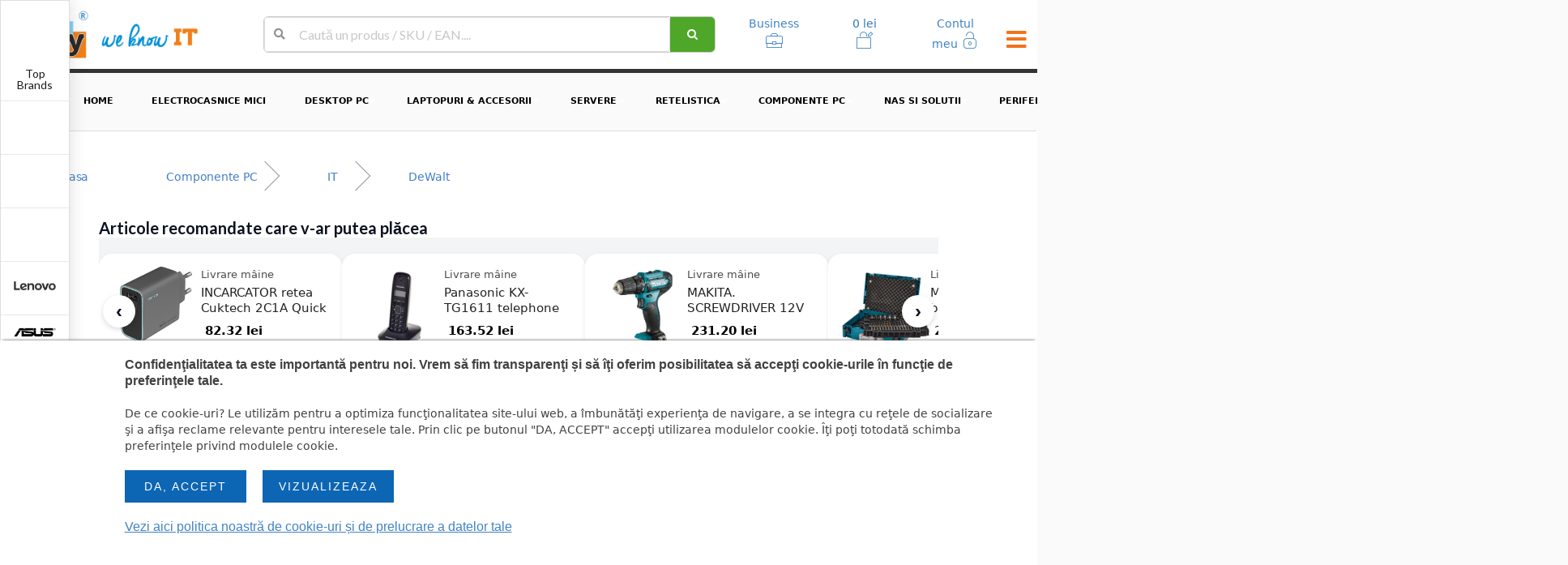

--- FILE ---
content_type: text/html; charset=utf-8
request_url: https://www.ury.ro/dewalt-dcd708d2t-qw-power-screwdriverimpact-driver-blackyellow-1650-rpm_p192659/
body_size: 73066
content:
<!DOCTYPE html>
<head>
    <meta http-equiv="Content-Type" content="text/html; charset=UTF-8" />
    <meta name="viewport" content="width=device-width, initial-scale=1" />
    <meta name="algolia-site-verification"  content="CD594D23DE3C5F7B" />
        <!--[if IE]>
    <meta http-equiv="X-UA-Compatible" content="IE=edge" />
    <![endif]--><title>DeWALT DCD708D2T-QW power screwdriver/impact driver Black,Yellow 1650 RPM</title>
<meta name="description" content= "DeWALT DCD708D2T-QW power screwdriver/impact driver Black,Yellow 1650 RPM DCD708D2T-QW DeWalt IT" />    <meta name="keywords" content="DeWALT, DCD708D2T-QW, power, screwdriver/impact, driver, Black, Yellow, 1650, RPM, IT" />    <meta name="Abstract" content="DeWALT, DCD708D2T-QW, power, screwdriver/impact, driver, Black,  " />
    <meta name="robots" content="index,follow" />
    <meta name="googlebot" content="noodp" />
    <meta name="slurp" content="noydir" />
    <meta name="msnbot" content="noodp" />


    <meta name="keywords" content="Configurare servere, solutii, laptopuri, printing, retelistica">
    <meta name="robots" content="index, follow">
    <meta http-equiv="Content-Type" content="text/html; charset=utf-8">
    <meta name="revisit-after" content="1 days">
    <meta name="author" content="URICARIU CRISTIAN">


    <meta name="geo.region" content="RO-BV" />
    <meta name="geo.placename" content="Ghimbav" />
    <meta name="geo.position" content="45.65676209716242, 25.51205443188534" />
    <meta name="ICBM" content="45.65676209716242, 25.51205443188534" />
    <meta name="google-site-verification" content="iG9zqHfdGqKwQAPh-UcFc5Mem7OfawR-7mgErjyCTTU" />
    <meta name="revisit" content="always" />
    <meta name="Revisit-after" content="always" />
    <meta name="distribution" content="Global" />
    <meta name="rating" content="General" />
            <meta name="copyright" content="URY STORE" />
    <meta name="author" content="InnovativeWeb Design SRL" />
    <meta name="Language" content="ro" />
    <meta http-equiv="Content-Language"	content="ro" />
    <meta http-equiv="Content-Type" content="text/html; charset=UTF-8" />
    
        <meta name="subject" content="DeWALT DCD708D2T-QW power screwdriver/impact driver Black,Yellow 1650 RPM" />
        <meta name="language" content="RO" />
        <meta name="topic" content="DeWALT DCD708D2T-QW power screwdriver/impact driver Black,Yellow 1650 RPM DCD708D2T-QW DeWalt IT" />
        <meta name="summary" content="" />
        <meta name="url" content="https://www.ury.ro/dewalt-dcd708d2t-qw-power-screwdriverimpact-driver-blackyellow-1650-rpm_p192659/" />

        <meta property="og:title" content="DeWALT DCD708D2T-QW power screwdriver/impact driver Black,Yellow 1650 RPM" />
        <meta property="og:type" content="page" />
        <meta property="og:image" content="https://www.ury.ro/pics/192659/1.jpg" />
        <meta property="og:url" content="https://www.ury.ro" />
        <meta property="og:description" content="DeWALT DCD708D2T-QW power screwdriver/impact driver Black,Yellow 1650 RPM DCD708D2T-QW DeWalt IT" />

        <meta name="twitter:card" content="DeWALT DCD708D2T-QW power screwdriver/impact driver Black,Yellow 1650 RPM" />
        <meta name="twitter:title" content="DeWALT DCD708D2T-QW power screwdriver/impact driver Black,Yellow 1650 RPM" />
        <meta name="twitter:description" content="DeWALT DCD708D2T-QW power screwdriver/impact driver Black,Yellow 1650 RPM DCD708D2T-QW DeWalt IT" />
        <meta name="twitter:image" content="https://www.ury.ro/pics/192659/1.jpg" />

    <link rel="canonical" href="https://www.ury.ro/dewalt-dcd708d2t-qw-power-screwdriverimpact-driver-blackyellow-1650-rpm_p192659/" />
    <link rel="prev" href="https://www.ury.ro/dewalt-dcd708d2t-qw-power-screwdriverimpact-driver-blackyellow-1650-rpm_p192659/&pagina=0" />    
<link rel="shortcut icon" sizes="any" type="image/png" href="/themes/ury.ro/favicon.png?v=2b" />
<script src="https://ajax.googleapis.com/ajax/libs/jquery/1.11.2/jquery.min.js" type="text/javascript"></script>
<script src="https://thf.inovativeweb.ro/jslib/bootstrap/3.3.7/js/bootstrap.min.js?v=2017-11-04_11-58-35" type="text/javascript"></script>
<link href="https://thf.inovativeweb.ro/jslib/bootstrap/3.3.7/css/bootstrap.min.css?v=2017-12-28_03-28-32" media="all" rel="stylesheet" type="text/css" />
<link href="https://thf.inovativeweb.ro/jslib/bootstrap/3.3.7/css/bootstrap-theme.min.css?v=2017-12-28_03-27-50" media="all" rel="stylesheet" type="text/css" />
<script src="https://thf.inovativeweb.ro/jslib/bootstraptoggle/2.2.2/js/bootstrap-toggle.min.js?v=2016-04-25_01-23-14" type="text/javascript"></script>
<link href="https://thf.inovativeweb.ro/jslib/bootstraptoggle/2.2.2/css/bootstrap-toggle.min.css?v=2016-03-24_12-49-28" media="all" rel="stylesheet" type="text/css" />
<script src="https://thf.inovativeweb.ro/jslib/dropdownchosen/1.8.2/chosen.jquery.min.js?v=2018-04-05_17-25-43" type="text/javascript"></script>
<link href="https://thf.inovativeweb.ro/jslib/dropdownchosen/1.8.2/chosen.css?v=2018-11-10_20-19-25" media="all" rel="stylesheet" type="text/css" />
<script src="https://thf.inovativeweb.ro/jslib/dropzone/1.0.0/dropzone.js?v=2018-11-02_14-05-51" type="text/javascript"></script>
<link href="https://thf.inovativeweb.ro/jslib/dropzone/1.0.0/dropzone.css?v=2018-11-02_14-05-51" media="all" rel="stylesheet" type="text/css" />
<script src="https://thf.inovativeweb.ro/jslib/colorbox/1.6.3/jquery.colorbox-min.js?v=2018-11-15_19-11-20" type="text/javascript"></script>
<link href="https://thf.inovativeweb.ro/jslib/colorbox/1.6.3/example1/colorbox.css?v=2018-10-05_16-13-23" media="all" rel="stylesheet" type="text/css" />
<script src="https://ajax.googleapis.com/ajax/libs/jqueryui/1.12.1/jquery-ui.min.js" type="text/javascript"></script>
<script src="https://cdnjs.cloudflare.com/ajax/libs/jqueryui-touch-punch/0.2.2/jquery.ui.touch-punch.min.js" type="text/javascript"></script>
<link href="https://ajax.googleapis.com/ajax/libs/jqueryui/1.12.1/themes/base/jquery-ui.css" media="all" rel="stylesheet" type="text/css" />
<script src="https://thf.inovativeweb.ro/jslib/floatThead/1.4.2/jquery.floatThead.min.js?v=2019-04-02_14-56-48" type="text/javascript"></script>
<script src="https://thf.inovativeweb.ro/jslib/thf/0.0.1/1_thf.js?v=2023-08-28_18-45-56" type="text/javascript"></script>
<link href="https://thf.inovativeweb.ro/jslib/thf/0.0.1/1_thf.css?v=2020-05-14_05-35-35" media="all" rel="stylesheet" type="text/css" />
<link href="https://thf.inovativeweb.ro/jslib/fa4/4.7.0/css/font-awesome.min.css?v=2017-11-26_01-01-44" media="all" rel="stylesheet" type="text/css" />
<script src="https://thf.inovativeweb.ro/jslib/formTools/1.0.0/inputToDropzoneThf.js?v=2018-10-05_15-57-10" type="text/javascript"></script>
<script src="https://thf.inovativeweb.ro/jslib/formTools/1.0.0/sortElements.js?v=2018-10-05_15-57-10" type="text/javascript"></script>
<script src="https://thf.inovativeweb.ro/jslib/formTools/1.0.0/ThfGalleryEditor.js?v=2020-05-02_09-41-48" type="text/javascript"></script>
<script src="https://thf.inovativeweb.ro/jslib/formTools/1.0.0/magnify.js?v=2019-08-08_00-13-35" type="text/javascript"></script>
<link href="https://thf.inovativeweb.ro/jslib/formTools/1.0.0/bootstrap_checkbox_radios.css?v=2019-09-19_02-32-35" media="all" rel="stylesheet" type="text/css" />
<link href="https://thf.inovativeweb.ro/jslib/formTools/1.0.0/upload.css?v=2019-09-19_02-30-38" media="all" rel="stylesheet" type="text/css" />
<script src="https://thf.inovativeweb.ro/jslib/jqueryuitime/1.6.3/jquery-ui-timepicker-addon.js?v=2018-12-03_19-09-41" type="text/javascript"></script>
<link href="https://thf.inovativeweb.ro/jslib/jqueryuitime/1.6.3/jquery-ui-timepicker-addon.css?v=2017-12-07_13-35-20" media="all" rel="stylesheet" type="text/css" />
<script src="https://thf.inovativeweb.ro/jslib/semantic/2.3.0/semantic.min.js?v=2018-09-03_02-54-56" type="text/javascript"></script>
<link href="https://thf.inovativeweb.ro/jslib/semantic/2.3.0/semantic.min.css?v=2018-07-30_12-17-01" media="all" rel="stylesheet" type="text/css" />
<script src="https://thf.inovativeweb.ro/jslib/tmm/1.0.4/tmm.js?v=2017-04-12_11-27-20" type="text/javascript"></script>
<link href="https://thf.inovativeweb.ro/jslib/tmm/1.0.4/tmm.css?v=2017-04-12_13-07-24" media="all" rel="stylesheet" type="text/css" />
    <link href="/themes/ury.ro/icons/icons_font.css?v=2023-01-16_19-52-14" rel="stylesheet" type="text/css" />
    <link href="/themes/ury.ro/css/fontello/css/shr.css?v=2023-01-16_19-52-13" rel="stylesheet" type="text/css" />
    <!-- <link href="/themes/ury.ro/css/menu-1pg-2.css?v=2023-01-16_19-52-14" rel="stylesheet"  type="text/css"/> -->

    <script src="https://cdnjs.cloudflare.com/ajax/libs/jquery-zoom/1.7.21/jquery.zoom.js"></script>
    <link rel="stylesheet" type="text/css" href="/themes/ury.ro/css/ultimo.css?v=2024-02-19_20-32-29" media="all" />
    <link rel="shortcut icon" href="/media/favicon.png" type="image/x-icon">
    <!--<link href="/scroll/css/smoothDivScroll.css" rel="stylesheet" type="text/css" /> -->
    <!--<link rel="stylesheet" type="text/css" href="//cdn.jsdelivr.net/jquery.slick/1.6.0/slick.css"/>

<link rel="stylesheet" href="/themes/ury.ro/css/owl.carousel.min.css" />   -->
    <link href="/themes/ury.ro/js_css/fotorama.css" rel="stylesheet">
    <script src="/themes/ury.ro/js_css/fotorama.js"></script>
    <meta name="facebook-domain-verification" content="57g238jsbkk3hltzxux0d9ru3gi0w0" />
    <!-- <script defer src="https://use.fontawesome.com/releases/v5.0.6/js/all.js"></script> -->
        <link rel="stylesheet" href="/compara/css/animate.min.css">
    <link rel="stylesheet" href="/compara/css/comparison.css?v=2024-09-11_21-27-11">

    
    <link rel="stylesheet" href="/themes/ury.ro/js_css/owl-carousel/owl.carousel.min.css">
    <link rel="stylesheet" href="/themes/ury.ro/js_css/owl-carousel/owl.theme.default.css?444">
    <link href="/themes/ury.ro/icons/icons_font.css?v=2023-01-16_19-52-14" rel="stylesheet" type="text/css" />
    <link href="/themes/generalv3.css?v=2025-12-05_07-32-34" rel="stylesheet" type="text/css" />
    <link href="/themes/ury.ro/js_css/css.css?1769819909" rel="stylesheet">
    <link rel="stylesheet" type="text/css" href="/gdpr/gdpr.css">

    <!-- GetButton.io widget -->
    <script src="/themes/ury.ro/js_css/owl-carousel/owl.carousel.min.js"></script>
    <script src="https://cdn.sameday.ro/locker-plugin/lockerpluginsdk.js"></script>
    <script src="/themes/java_actions.js?v=2026-01-27_12-24-25"></script>
    <script src="/themes/ury.ro/js/theme.js?v=2023-01-16_19-52-14"></script>
    <script>
        $(document)
            .ready(function() {

                // fix menu when passed
                $('.masthead')
                    .visibility({
                        once: false,
                        onBottomPassed: function() {
                            $('.fixed.menu').transition('fade in');
                        },
                        onBottomPassedReverse: function() {
                            $('.fixed.menu').transition('fade out');
                        }
                    })
                ;

                // create sidebar and attach to menu open
                $('.ui.menu_right').sidebar('attach events', '.toc.item');

            })
        ;



        function after_page_load()
        {
                        id_cat = 0;
            if($('#url').length) {
                url = $('#url').val().replace('//', '/').replace('/toate/toate/', '/toate/');
            } else var url = '/dewalt-dcd708d2t-qw-power-screwdriverimpact-driver-blackyellow-1650-rpm_p192659/';
            console.log('---------- Loading ' + url);
            $('#lista_produse_filtrate_20').addClass('loading');
                    }


    </script>
    <link rel="stylesheet" href="https://cdn.jsdelivr.net/npm/instantsearch.css@8.5.1/themes/reset-min.css" integrity="sha256-KvFgFCzgqSErAPu6y9gz/AhZAvzK48VJASu3DpNLCEQ=" crossorigin="anonymous">

    <script src="https://cdn.jsdelivr.net/npm/algoliasearch@5.20.3/dist/lite/builds/browser.umd.js" integrity="sha256-I50Ef8Uw5sL5cyGN4vUNQhQ9gjyoF95aixvcciwE+ss=" crossorigin="anonymous"></script>
    <script src="https://cdn.jsdelivr.net/npm/instantsearch.js@4.77.3/dist/instantsearch.production.min.js" integrity="sha256-lOteBl/i/zTTeWI1iC+/s/eRPgFG3pNxRamGNbR5RX0=" crossorigin="anonymous"></script>
    <script type="text/javascript" src="https://cdn.rawgit.com/igorlino/elevatezoom-plus/1.1.6/src/jquery.ez-plus.js"></script>
        <link rel="stylesheet" href="https://unpkg.com/swiper@8/swiper-bundle.min.css"/>
    <script src="https://unpkg.com/swiper@8/swiper-bundle.min.js"></script>
<script type="application/ld+json">

</script>
    <link rel="stylesheet" href="https://cdnjs.cloudflare.com/ajax/libs/slick-carousel/1.8.1/slick.min.css">
    <link rel="stylesheet" href="https://cdnjs.cloudflare.com/ajax/libs/slick-carousel/1.8.1/slick-theme.min.css">
            <script>
            (function(){
                mktr_key = "XJLPKU1B";
                var mktr = document.createElement("script");
                mktr.async = true;
                mktr.src = "https://t.themarketer.com/t/j/" + mktr_key;
                var s = document.getElementsByTagName("script")[0];
                s.parentNode.insertBefore(mktr,s);
            })();
        </script>
                <!-- Google Tag Manager -->
        <script>(function(w,d,s,l,i){w[l]=w[l]||[];w[l].push({'gtm.start':
                new Date().getTime(),event:'gtm.js'});var f=d.getElementsByTagName(s)[0],
                j=d.createElement(s),dl=l!='dataLayer'?'&l='+l:'';j.async=true;j.src=
                'https://www.googletagmanager.com/gtm.js?id='+i+dl;f.parentNode.insertBefore(j,f);
            })(window,document,'script','dataLayer','GTM-MVVX4ST');

            function gtag(){dataLayer.push(arguments);}
            gtag('js', new Date());
            gtag('config', 'GTM-MVVX4ST');

        </script>
        <!-- End Google Tag Manager -->

    





    <script type="text/javascript">

         categ = {"1":"#1 IT","2":"#2 IT-wo","3":"#3 IT-so","28":"#28 Scanere","35":"#35 Aplicatii desktop","36":"#36 Jocuri PC","40":"#40 Monitoare","42":"#42 Boxe & Sisteme Audio","43":"#43 Tunere TV","44":"#44 Aparate Foto Compacte","45":"#45 Camere Video","46":"#46 Carduri Memorie","48":"#48 Hard Disk-uri externe","52":"#52 Consumabile Printare","54":"#54 PDA","57":"#57 Placi de baza","58":"#58 Procesoare","59":"#59 Memorii RAM desktop","60":"#60 Placi video","61":"#61 Hard Disk-uri Desktop","62":"#62 DVD Writer","64":"#64 Placi de sunet","65":"#65 Carcase","66":"#66 Floppy disk-uri","67":"#67 Surse PC","70":"#70 Cartuse, tonere si alte consumabile","77":"#77 HDD-uri Laptop","79":"#79 Memorii RAM laptop","80":"#80 Card Reader","101":"#101 SSD-uri","102":"#102 Televizoare","103":"#103 Camere web","106":"#106 Tastaturi","107":"#107 Mouse","108":"#108 Fax","125":"#125 Casti","126":"#126 Smartphones","127":"#127 Navigatii GPS","134":"#134 Accesorii Retelistica","136":"#136 Accesorii sisteme racire","139":"#139 Paste Termice","140":"#140 Ventilatoare carcasa","150":"#150 Genti Laptop","151":"#151 Laptop-uri","152":"#152 Tablete","153":"#153 Memorii USB","155":"#155 Sisteme Desktop","156":"#156 Microfoane","157":"#157 Hub-uri USB","158":"#158 Gamepad, Joystick-uri & Casti Gaming","159":"#159 MP3 & MP4 Player ","161":"#161 Mouse Pad","162":"#162 Mediaplayere","163":"#163 Routere & Wireless","164":"#164 Switch-uri","165":"#165 Placi de retea","166":"#166 Antene","178":"#178 Conectica","179":"#179 E-book Reader","181":"#181 Software Volume","183":"#183 Incarcatoare laptop","188":"#188 Servere","189":"#189 Supraveghere video IP","190":"#190 Network Attached Storage","191":"#191 Kit mouse tastatura","193":"#193 Acumulatori","196":"#196 Telefoane Mobile","198":"#198 Ecrane de proiectie","199":"#199 Alte Accesorii Telefoane","206":"#206 Alte gadgeturi","209":"#209 Pen \/ Stylus","210":"#210 Seturi","214":"#214 PowerLine","218":"#218 Prize, Prelungitoare & PDU","219":"#219 Antene TV","221":"#221 Console Hardware","223":"#223 Balamale Display Laptop","227":"#227 Display-uri Laptop","228":"#228 Elemente Carcasa Laptop","229":"#229 Mufe Alimentare Laptop","230":"#230 Placi De Baza Laptop","231":"#231 Procesoare Laptop","232":"#232 Tastaturi Laptop","236":"#236 Voucher Cumparaturi","237":"#237 Cabluri si Incarcatoare","240":"#240 Audio - Video","242":"#242 Iluminat","243":"#243 Receptie TV","244":"#244 Sigurante","246":"#246 Optiuni Servere","249":"#249 Camere de supraveghere","250":"#250 CCTV CAMERA ACCESSORIES","251":"#251 CAMERA LENSES","252":"#252 Switch-uri KVM","253":"#253 Sisteme DVR & NVR","255":"#255 Modulatoare FM","262":"#262 Monitoare Touchscreen","275":"#275 All-in-One PC","277":"#277 Frigidere","278":"#278 Masini de Spalat Rufe","279":"#279 Masini de Spalat Vase","280":"#280 Plite","281":"#281 Cuptoare Incorporabile","282":"#282 Cuptoare cu Microunde","283":"#283 Hote","285":"#285 Aspiratoare","286":"#286 Fiare de calcat","287":"#287 Friteuze","288":"#288 Gratare electrice","289":"#289 Masini de tocat carne","290":"#290 Mixere","291":"#291 Roboti bucatarie","292":"#292 Prajitoare paine","293":"#293 Ingrijire Personala","294":"#294 Aparate de Tuns \/ Trimmere","295":"#295 Epilatoare","296":"#296 Uscatoare Par","297":"#297 Placi de indreptat parul","299":"#299 Accesorii bucatarie","303":"#303 Aer conditionat \/ ventilatoare \/ umidificatoare","307":"#307 Alte aparate uz casnic","308":"#308 Accesorii & alte componente PC","310":"#310 Alte consumabile","313":"#313 Cantare Corporale","319":"#319 Mouse Laptop","322":"#322 Tablete grafice","323":"#323 Huse Tablete","326":"#326 Suporturi Tablete","337":"#337 Suport TV ","342":"#342 Ipod","343":"#343 Rame Foto Digitale","352":"#352 Accesorii Gaming","363":"#363 Blendere","365":"#365 Video proiectoare","368":"#368 Smartwatch","372":"#372 Rackuri & Cabinete","374":"#374 Switch","376":"#376 SSD-uri externe","377":"#377 UPS","383":"#383 Carti, Birotica & Cadouri","384":"#384 Imprimante si multifunctionale","636":"#636 Tonere imprimante laser","639":"#639 Procesoare server","640":"#640 Hard Disk-uri Server","641":"#641 Memorii server","642":"#642 Surse de alimentare server","647":"#647 Stabilizatoare de tensiune","652":"#652 BABY","653":"#653 BICICLETE","654":"#654 Accesorii biciclete","657":"#657 Baterii externe","658":"#658 Suport monitoare","659":"#659 Accesorii monitoare","660":"#660 Aragaze","664":"#664 Garantii","666":"#666 extindere garantie","677":"#677 Accesorii casa ","680":"#680 Detectori","681":"#681 Congelatoare","684":"#684 Accesorii server","690":"#690 sisteme de acces","695":"#695 Alarme","696":"#696 accesorii gradina","697":"#697 mobilier","698":"#698 covoare-carpete","699":"#699 fotolii","700":"#700 combine frigorifice","702":"#702 lazi frigorifice","703":"#703 Reparatii auto","704":"#704 redresoare auto","706":"#706 triciclete","709":"#709 tastaturi tablete","711":"#711 Accesorii Video proiectoare","712":"#712 Suporti videoproiector","713":"#713 accesorii securitate","715":"#715 Docking stations","724":"#724 Antivirus","725":"#725 Accesorii TV","730":"#730 Aparate De Vidat","731":"#731 Aparat Cuburi De Gheata","732":"#732 Aparate De Spalat Cu Presiune Si Accesorii","733":"#733 Aparate De Sudura","734":"#734 Birouri Gaming","735":"#735 Boilere","736":"#736 Accesorii Diverse","738":"#738 Compresoare","739":"#739 Accesorii smart tv","740":"#740 Alte accesorii","741":"#741 Altele","742":"#742 Calorifer","743":"#743 Capsator si accesorii","744":"#744 Ciocane","745":"#745 Combinezoane","746":"#746 Congelatoare verticale","747":"#747 Butoane","748":"#748 Cosuri de gunoi","749":"#749 Cuptoare electrice","750":"#750 Cosuri de rufe","751":"#751 Coolere procesor","752":"#752 Convector","753":"#753 Jucarii","754":"#754 Ascutitoare","755":"#755 Decoratiuni diverse","756":"#756 Drujbe electrice","757":"#757 Drujbe pe benzina","758":"#758 Fete de masa","759":"#759 Fete de perna","760":"#760 Fierastraie circulare","761":"#761 Fierbatoare","762":"#762 Figurine de colectie","763":"#763 Generatoare","764":"#764 Halate de baie","765":"#765 Hamace","766":"#766 Hartie foto","767":"#767 Incarcatoare baterii","768":"#768 Lenjerii de pat","769":"#769 Masini de  insurubat cu impact","770":"#770 Masini de facut paine","771":"#771 Masini de gaurit si insurubat cu acumulator","772":"#772 Media convertoare","773":"#773 Statii de calcat","774":"#774 Obiective","775":"#775 Ochelari VR Gaming","776":"#776 Oglinzi","777":"#777 Papetarie","778":"#778 Perne","779":"#779 Perdele","780":"#780 Incuietori","781":"#781 Nivele","782":"#782 Pompe","783":"#783 Print servere","784":"#784 Prosoape de baie","785":"#785 Prosoape de plaja","786":"#786 Rotopercutoare","787":"#787 Role","788":"#788 Sacose","789":"#789 Scaune gaming","790":"#790 Seifuri","792":"#792 Slefuitoare rotative","793":"#793 Smart home","795":"#795 Surubelnite electrice","797":"#797 Termostate ambientale","798":"#798 Termostate calorifer","799":"#799 Trepiede","800":"#800 Tuburi led","802":"#802 Uscatoare cu condensare","803":"#803 Uscatoare cu pompa de caldura","805":"#805 Side by side","807":"#807 Battery","810":"#810 Calculator","813":"#813 Distrugatoare ","815":"#815 Purificatoare","816":"#816 Trotinete electrice","820":"#820 Video conferencing solution","821":"#821 Organizatoare cabluri","822":"#822 Accesorii masini spalat vase","823":"#823 Accesorii masini de spalat rufe","824":"#824 Accesorii cuptoare ","825":"#825 Noutati","826":"#826 Access control","829":"#829 Ceasuri","831":"#831 Rack-uri externe USB","832":"#832 Patch Panel","833":"#833 Sisteme de operare desktop","834":"#834 Sisteme de operare server","835":"#835 Licente aditionale server","836":"#836 Antivirus","837":"#837 Software electronic","838":"#838 Ecrane interactive","840":"#840 Invertoare solare","841":"#841 Accesorii sisteme solare","842":"#842 Kituri panouri solare","843":"#843 Panouri solare","844":"#844 Expresoare","845":"#845 Retelistica server","846":"#846 Coolere, radiatoare server","847":"#847 Heatsink server","848":"#848 Storage Controller","849":"#849 SSD-uri Server","850":"#850 Cabluri si Adaptoare server","851":"#851 Sine Rack Server","852":"#852 Riser server","853":"#853 Componte \/ accesorii NAS","855":"#855 Placi de captura si tunere TV","860":"#860 Memorii NAS","861":"#861 HDD-uri NAS","862":"#862 Imprimante termice","866":"#866 Drone","867":"#867 Stand & Cooling pad","868":"#868 SSD-uri NAS","869":"#869 HDD-uri sisteme de supraveghere","870":"#870 Accesorii imprimante","872":"#872 Cititoare coduri de bare","873":"#873 Accesorii Animale","874":"#874 Mini PC Barebone","875":"#875 Imprimante 3D","876":"#876 Software educational","877":"#877 Placi de baza server","878":"#878 Carcase server","1567":"#1567 Accesorii aspiratoare","1568":"#1568 Componente \/ accesorii UPS","1569":"#1569 Baterii laptop","1570":"#1570 Baterii UPS","1571":"#1571 Invertoare","1572":"#1572 accesorii-expresoare","1573":"#1573 Accesorii rackuri","1574":"#1574 Adaptoare retea","1575":"#1575 telefon-fix","1576":"#1576 Power Bank","1577":"#1577 Invertoare si Baterii","1579":"#1579 \u00a0Polizoare unghiulare","1580":"#1580 Compresoare","1591":"#1591 Incarcatoare telefoane","1592":"#1592 Folii protectie","1593":"#1593 Suport si docking telefoane","1594":"#1594 Huse telefoane","1595":"#1595 Baterii telefoane","1596":"#1596 Bratari fitness","1597":"#1597 Aparate foto DSLR","1598":"#1598 Aparate foto Mirrorless","1599":"#1599 Baterii, acumulatori si incarcatoare","1600":"#1600 Accesorii console & PC","1601":"#1601 Console Portabile","1602":"#1602 Camere auto","1603":"#1603 Ecrane signage","1606":"#1606 Centrale control acces","1607":"#1607 Cititoare","1609":"#1609 Centrale si tastaturi","1610":"#1610 Sirene","1612":"#1612 Video","1614":"#1614 Senzori","1615":"#1615 Access point & Range Ext."}
    </script>

</head>
<body class="uryX push_me_left_30percentx" style="background-color: #f2f2f7 !important;">
<input type="hidden" id="doofinder" value="0" />
<input type="hidden" id="new_search" value="" />
    <!-- Google Tag Manager (noscript) -->
    <script>
        $(function () {
            if (0) {
                grantButton.addEventListener("click", function () {
                    localStorage.setItem("consentGranted", "true");
                    function gtag() {
                        dataLayer.push(arguments);
                    }

                    gtag('consent', 'update', {
                        ad_user_data: 'granted',
                        ad_personalization: 'granted',
                        ad_storage: 'granted',
                        analytics_storage: 'granted'
                    });
                })

                window.dataLayer = window.dataLayer || [];
                function gtag() {
                    dataLayer.push(arguments);
                }

                if (localStorage.getItem('accept') == '1') {
                    gtag('consent', 'default', {
                        'ad_user_data': 'denied',
                        'ad_personalization': 'denied',
                        'ad_storage': 'denied',
                        'analytics_storage': 'denied',
                        'wait_for_update': 500,
                    });
                    gtag('js', new Date());
                    gtag('config', 'GTM-MVVX4ST');
                }
            }
        })
    </script>
    <noscript><iframe src="https://www.googletagmanager.com/ns.html?id=GTM-MVVX4ST"
                      height="0" width="0" style="display:none;visibility:hidden"></iframe></noscript>
        <!-- Sidebar Menu -->

    <div class="ui visible left labeled icon vertical sidebar menu" style="z-index: 995 !important;">
        <a class="item" style="min-height: 100px"><br><br><br><br><br>Top<br>Brands</a>
                    <a class="item img_prd_filter" href="/dell">
                <div class="prc_sidebar_div" style="background: url('/cms/producatori/media/30/2.jpg'); background-size: contain; background-repeat: no-repeat"></div>
            </a>
                    <a class="item img_prd_filter" href="/hpe">
                <div class="prc_sidebar_div" style="background: url('/cms/producatori/media/1838/2.jpg'); background-size: contain; background-repeat: no-repeat"></div>
            </a>
                    <a class="item img_prd_filter" href="/hp">
                <div class="prc_sidebar_div" style="background: url('/cms/producatori/media/14/1.jpg'); background-size: contain; background-repeat: no-repeat"></div>
            </a>
                    <a class="item img_prd_filter" href="/lenovo">
                <div class="prc_sidebar_div" style="background: url('/pics_prd/90/0.jpg'); background-size: contain; background-repeat: no-repeat"></div>
            </a>
                    <a class="item img_prd_filter" href="/asus">
                <div class="prc_sidebar_div" style="background: url('/pics_prd/1/0.jpg'); background-size: contain; background-repeat: no-repeat"></div>
            </a>
                    <a class="item img_prd_filter" href="/apple">
                <div class="prc_sidebar_div" style="background: url('/cms/producatori/media/122/0.jpg'); background-size: contain; background-repeat: no-repeat"></div>
            </a>
                    <a class="item img_prd_filter" href="/aruba-networks">
                <div class="prc_sidebar_div" style="background: url('/cms/producatori/media/1110/0.jpg'); background-size: contain; background-repeat: no-repeat"></div>
            </a>
                    <a class="item img_prd_filter" href="/cisco">
                <div class="prc_sidebar_div" style="background: url('/pics_prd/381/0.jpg'); background-size: contain; background-repeat: no-repeat"></div>
            </a>
                    <a class="item img_prd_filter" href="/ubiquiti">
                <div class="prc_sidebar_div" style="background: url('/cms/producatori/media/403/0.jpg'); background-size: contain; background-repeat: no-repeat"></div>
            </a>
                    <a class="item img_prd_filter" href="/apc">
                <div class="prc_sidebar_div" style="background: url('/pics_prd/36/0.jpg'); background-size: contain; background-repeat: no-repeat"></div>
            </a>
                    <a class="item img_prd_filter" href="/makita">
                <div class="prc_sidebar_div" style="background: url('/pics_prd/1686/0.jpg'); background-size: contain; background-repeat: no-repeat"></div>
            </a>
                    <a class="item img_prd_filter" href="/karcher">
                <div class="prc_sidebar_div" style="background: url('/pics_prd/1272/0.jpg'); background-size: contain; background-repeat: no-repeat"></div>
            </a>
                    <a class="item img_prd_filter" href="/whirlpool">
                <div class="prc_sidebar_div" style="background: url('/pics_prd/674/0.jpg'); background-size: contain; background-repeat: no-repeat"></div>
            </a>
                    <a class="item img_prd_filter" href="/electrolux">
                <div class="prc_sidebar_div" style="background: url('/cms/producatori/media/529/0.jpg'); background-size: contain; background-repeat: no-repeat"></div>
            </a>
                    <a class="item img_prd_filter" href="/konica-minolta">
                <div class="prc_sidebar_div" style="background: url('/pics_prd/63/0.jpg'); background-size: contain; background-repeat: no-repeat"></div>
            </a>
                    <a class="item img_prd_filter" href="/xiaomi">
                <div class="prc_sidebar_div" style="background: url('/cms/producatori/media/428/0.jpg'); background-size: contain; background-repeat: no-repeat"></div>
            </a>
                    <a class="item img_prd_filter" href="/roborock">
                <div class="prc_sidebar_div" style="background: url('/pics_prd/2032/0.jpg'); background-size: contain; background-repeat: no-repeat"></div>
            </a>
                    <a class="item img_prd_filter" href="/kyocera">
                <div class="prc_sidebar_div" style="background: url('/pics_prd/62/0.jpg'); background-size: contain; background-repeat: no-repeat"></div>
            </a>
            </div>

<div class="ui bottom vertical sidebar sidebar_filtre_bottom menu" >
    <div class="row_button_top ui fixed top">
        <span style="display: inline !important;" class="nr_results_counts"></span>
        <button class="ui icon mini green button close-button" id="close-sidebar">
            Afisează
        </button>
    </div>
    <div class="sidebar_filtre_bottom_div"></div>
</div>
<div class="ui vertical inverted sidebar menu_right menu right">
            <a class="ui inverted item" target="_blank" href="https://goo.gl/maps/kQN9mdqXMwwVUgw46">
            <i class="icon2-category-media-communication icon2-map-target-2 m2 pink"></i> Ghimbav, Brașov
        </a>
            <a class="ui inverted item" href="/info"><i class="icon2-infomation-circle pink m2"></i> Contact</a>
        <a class="ui inverted item" href="/user_accounts/">
            <i class="icon2-lock-open-3 m2 pink"></i> Contul meu
        </a>
        <a class="ui inverted item" href="/cos_cumparaturi"><i class="icon2-category-retail-shopping browse-category-icon pink m2"></i> Coșul meu</a>
            <a class="ui inverted item" href="/suport"><i class="red icon2-medical-box pink m2"></i> Asistență IT</a>
        <a class="ui inverted item" href="/ghimbav"><i class="icon2-store pink m2"></i> Showroom</a>
        <a class="ui inverted item" href="https://b2b.ury.ro?red=/dewalt-dcd708d2t-qw-power-screwdriverimpact-driver-blackyellow-1650-rpm_p192659/">
            <span class="ui basic label green">B2B</span>Prețuri B2B pentru compania ta
        </a>
    
        <div class="item">
            <div class="header">
                <a style="color:white" href="/electrocasnice-mici">ELECTROCASNICE MICI</a>
            </div>
            <div class="menu">
                                    <a class="item subcateg" href="/accesorii-aspiratoare">
                        <i id="icon_subcategorie" style="font-size:1.5em;" class="shr-cat_1567"></i>&nbsp;                                                Accesorii aspiratoare (48)                    </a>
                                        <a class="item subcateg" href="/accesorii-expresoare">
                        <i id="icon_subcategorie" style="font-size:1.5em;" class="shr-cat_1572"></i>&nbsp;                                                Accesorii expresoare (2)                    </a>
                                        <a class="item subcateg" href="/expresoare">
                        <i id="icon_subcategorie" style="font-size:1.5em;" class="shr-cat_844"></i>&nbsp;                                                Expresoare (52)                    </a>
                                        <a class="item subcateg" href="/mixere-blendere">
                        <i id="icon_subcategorie" style="font-size:1.5em;" class="shr-cat_290"></i>&nbsp;                                                Mixere (39)                    </a>
                                        <a class="item subcateg" href="/blendere">
                        <i id="icon_subcategorie" style="font-size:1.5em;" class="shr-cat_363"></i>&nbsp;                                                Blendere (80)                    </a>
                                        <a class="item subcateg" href="/prajitoare-paine">
                        <i id="icon_subcategorie" style="font-size:1.5em;" class="shr-cat_292"></i>&nbsp;                                                Prajitoare paine (36)                    </a>
                                        <a class="item subcateg" href="/friteuze">
                        <i id="icon_subcategorie" style="font-size:1.5em;" class="shr-cat_287"></i>&nbsp;                                                Friteuze (49)                    </a>
                                        <a class="item subcateg" href="/gratare-electrice">
                        <i id="icon_subcategorie" style="font-size:1.5em;" class="shr-cat_288"></i>&nbsp;                                                Gratare electrice (29)                    </a>
                                        <a class="item subcateg" href="/aspiratoare">
                        <i id="icon_subcategorie" style="font-size:1.5em;" class="shr-cat_285"></i>&nbsp;                                                Aspiratoare (309)                    </a>
                                        <a class="item subcateg" href="/fiare-de-calcat">
                        <i id="icon_subcategorie" style="font-size:1.5em;" class="shr-cat_286"></i>&nbsp;                                                Fiare de calcat (102)                    </a>
                                        <a class="item subcateg" href="/accesorii-bucatarie">
                        <i id="icon_subcategorie" style="font-size:1.5em;" class="shr-cat_299"></i>&nbsp;                                                Accesorii bucatarie (1128)                    </a>
                                        <a class="item subcateg" href="/alte-aparate-uz-casnic">
                        <i id="icon_subcategorie" style="font-size:1.5em;" class="shr-cat_307"></i>&nbsp;                                                Alte aparate uz casnic (2)                    </a>
                                        <a class="item subcateg" href="/cuptoare-cu-microunde">
                        <i id="icon_subcategorie" style="font-size:1.5em;" class="shr-cat_282"></i>&nbsp;                                                Cuptoare cu Microunde (55)                    </a>
                                        <a class="item subcateg" href="/roboti-bucatarie">
                        <i id="icon_subcategorie" style="font-size:1.5em;" class="shr-cat_291"></i>&nbsp;                                                Roboti bucatarie (130)                    </a>
                                        <a class="item subcateg" href="/masini-de-tocat-carne">
                        <i id="icon_subcategorie" style="font-size:1.5em;" class="shr-cat_289"></i>&nbsp;                                                Masini de tocat carne (8)                    </a>
                                        <a class="item subcateg" href="/masini-de-facut-paine">
                        <i id="icon_subcategorie" style="font-size:1.5em;" class="shr-cat_770"></i>&nbsp;                                                Masini de facut paine (4)                    </a>
                                        <a class="item subcateg" href="/aparate-de-tuns-trimmere">
                        <i id="icon_subcategorie" style="font-size:1.5em;" class="shr-cat_294"></i>&nbsp;                                                Aparate de Tuns / Trimmere (98)                    </a>
                                        <a class="item subcateg" href="/epilatoare">
                        <i id="icon_subcategorie" style="font-size:1.5em;" class="shr-cat_295"></i>&nbsp;                                                Epilatoare (22)                    </a>
                                        <a class="item subcateg" href="/placi-indreptat-parul">
                        <i id="icon_subcategorie" style="font-size:1.5em;" class="shr-cat_297"></i>&nbsp;                                                Placi de indreptat parul (56)                    </a>
                                        <a class="item subcateg" href="/statii-de-calcat">
                        <i id="icon_subcategorie" style="font-size:1.5em;" class="shr-cat_773"></i>&nbsp;                                                Statii de calcat (2)                    </a>
                                </div>
        </div>

        
        <div class="item">
            <div class="header">
                <a style="color:white" href="/calculatoare-unitati-pc-periferice">DESKTOP PC</a>
            </div>
            <div class="menu">
                                    <a class="item subcateg" href="/sisteme-aio">
                        <i id="icon_subcategorie" style="font-size:1.5em;" class="shr-cat_275"></i>&nbsp;                                                All-in-One PC (270)                    </a>
                                                <a style="color: grey !important;" class="item ui teal" href="/cauta/all-in-one">
                                &nbsp;&nbsp;&nbsp;all-in-one                            </a>
                                                    <a style="color: grey !important;" class="item ui teal" href="/cauta/aio-i5">
                                &nbsp;&nbsp;&nbsp; aio i5                            </a>
                                            <a class="item subcateg" href="/sisteme-desktop">
                        <i id="icon_subcategorie" style="font-size:1.5em;" class="shr-cat_155"></i>&nbsp;                                                Sisteme Desktop (720)                    </a>
                                        <a class="item subcateg" href="/stabilizatoare-de-tensiune">
                        <i id="icon_subcategorie" style="font-size:1.5em;" class="shr-cat_647"></i>&nbsp;                                                Stabilizatoare de tensiune (1)                    </a>
                                        <a class="item subcateg" href="/invertoare">
                        <i id="icon_subcategorie" style="font-size:1.5em;" class="shr-cat_1571"></i>&nbsp;                                                Invertoare (37)                    </a>
                                </div>
        </div>

        
        <div class="item">
            <div class="header">
                <a style="color:white" href="/laptopuri---accesorii">LAPTOPURI & ACCESORII</a>
            </div>
            <div class="menu">
                                    <a class="item subcateg" href="/laptopuri">
                        <i id="icon_subcategorie" style="font-size:1.5em;" class="shr-cat_151"></i>&nbsp;                                                Laptop-uri (1378)                    </a>
                                                <a style="color: grey !important;" class="item ui teal" href="/cauta/macbook-pro">
                                &nbsp;&nbsp;&nbsp;macbook pro                            </a>
                                                    <a style="color: grey !important;" class="item ui teal" href="/cauta/laptop-i7-lenovo">
                                &nbsp;&nbsp;&nbsp;laptop i7 lenovo                            </a>
                                                    <a style="color: grey !important;" class="item ui teal" href="/cauta/laptop-dell-latitude">
                                &nbsp;&nbsp;&nbsp;laptop dell latitude                            </a>
                                                    <a style="color: grey !important;" class="item ui teal" href="/cauta/macbook-m4">
                                &nbsp;&nbsp;&nbsp;macbook m4                            </a>
                                                    <a style="color: grey !important;" class="item ui teal" href="/cauta/laptop-dell-i7">
                                &nbsp;&nbsp;&nbsp;laptop dell i7                            </a>
                                                    <a style="color: grey !important;" class="item ui teal" href="/cauta/lenovo-thinkpad">
                                &nbsp;&nbsp;&nbsp;lenovo thinkpad                            </a>
                                            <a class="item subcateg" href="/memorii-ram-laptop">
                        <i id="icon_subcategorie" style="font-size:1.5em;" class="shr-cat_79"></i>&nbsp;                                                Memorii RAM laptop (190)                    </a>
                                        <a class="item subcateg" href="/hdd-uri-laptop">
                        <i id="icon_subcategorie" style="font-size:1.5em;" class="shr-cat_77"></i>&nbsp;                                                HDD-uri Laptop (2)                    </a>
                                        <a class="item subcateg" href="/genti-laptop">
                        <i id="icon_subcategorie" style="font-size:1.5em;" class="shr-cat_150"></i>&nbsp;                                                Genti Laptop (419)                    </a>
                                        <a class="item subcateg" href="/incarcatoare-laptop">
                        <i id="icon_subcategorie" style="font-size:1.5em;" class="shr-cat_183"></i>&nbsp;                                                Incarcatoare laptop (225)                    </a>
                                        <a class="item subcateg" href="/tastatura-laptop">
                        <i id="icon_subcategorie" style="font-size:1.5em;" class="shr-cat_232"></i>&nbsp;                                                Tastaturi Laptop (4)                    </a>
                                        <a class="item subcateg" href="/stand-cooling-pad">
                        <i id="icon_subcategorie" style="font-size:1.5em;" class="shr-cat_867"></i>&nbsp;                                                Stand & Cooling pad (64)                    </a>
                                        <a class="item subcateg" href="/baterii-laptop">
                        <i id="icon_subcategorie" style="font-size:1.5em;" class="shr-cat_1569"></i>&nbsp;                                                Baterii laptop (11)                    </a>
                                        <a class="item subcateg" href="/powerbank">
                        <i id="icon_subcategorie" style="font-size:1.5em;" class="shr-cat_1576"></i>&nbsp;                                                Power Bank (9)                    </a>
                                        <a class="item subcateg" href="/card-reader">
                        <i id="icon_subcategorie" style="font-size:1.5em;" class="shr-cat_80"></i>&nbsp;                                                Card Reader (61)                    </a>
                                        <a class="item subcateg" href="/docking-stations">
                        <i id="icon_subcategorie" style="font-size:1.5em;" class="shr-cat_715"></i>&nbsp;                                                Docking stations (383)                    </a>
                                </div>
        </div>

        
        <div class="item">
            <div class="header">
                <a style="color:white" href="/servere-componente-server">SERVERE</a>
            </div>
            <div class="menu">
                                    <a class="item subcateg" href="/servere">
                        <i id="icon_subcategorie" style="font-size:1.5em;" class="shr-cat_188"></i>&nbsp;                                                Server (252)                    </a>
                                                <a style="color: grey !important;" class="item ui teal" href="/cauta/server-dell">
                                &nbsp;&nbsp;&nbsp;server dell                            </a>
                                                    <a style="color: grey !important;" class="item ui teal" href="/cauta/server-tower">
                                &nbsp;&nbsp;&nbsp;server tower                            </a>
                                                    <a style="color: grey !important;" class="item ui teal" href="/cauta/server-hp">
                                &nbsp;&nbsp;&nbsp;server hp                            </a>
                                                    <a style="color: grey !important;" class="item ui teal" href="/cauta/server-rack">
                                &nbsp;&nbsp;&nbsp;server rack                            </a>
                                                    <a style="color: grey !important;" class="item ui teal" href="/cauta/dell-r450">
                                &nbsp;&nbsp;&nbsp;dell r450                            </a>
                                                    <a style="color: grey !important;" class="item ui teal" href="/cauta/server-8c">
                                &nbsp;&nbsp;&nbsp;server 8c                            </a>
                                                    <a style="color: grey !important;" class="item ui teal" href="/cauta/server-12c">
                                &nbsp;&nbsp;&nbsp;server 12c                            </a>
                                            <a class="item subcateg" href="/procesoare-server">
                        <i id="icon_subcategorie" style="font-size:1.5em;" class="shr-cat_639"></i>&nbsp;                                                Procesoare server (112)                    </a>
                                        <a class="item subcateg" href="/memorii-server">
                        <i id="icon_subcategorie" style="font-size:1.5em;" class="shr-cat_641"></i>&nbsp;                                                Memorii server (45)                    </a>
                                        <a class="item subcateg" href="/placi-de-baza-server">
                        <i id="icon_subcategorie" style="font-size:1.5em;" class="shr-cat_877"></i>&nbsp;                                                Placi de baza server (22)                    </a>
                                        <a class="item subcateg" href="/hard-disk-uri-server">
                        <i id="icon_subcategorie" style="font-size:1.5em;" class="shr-cat_640"></i>&nbsp;                                                Hard Disk-uri Server (119)                    </a>
                                        <a class="item subcateg" href="/ssd-uri-server">
                        <i id="icon_subcategorie" style="font-size:1.5em;" class="shr-cat_849"></i>&nbsp;                                                SSD-uri Server (62)                    </a>
                                        <a class="item subcateg" href="/sisteme-de-operare-server">
                        <i id="icon_subcategorie" style="font-size:1.5em;" class="shr-cat_834"></i>&nbsp;                                                Sisteme de operare server (30)                    </a>
                                        <a class="item subcateg" href="/carcase-server">
                        <i id="icon_subcategorie" style="font-size:1.5em;" class="shr-cat_878"></i>&nbsp;                                                Carcase server (12)                    </a>
                                        <a class="item subcateg" href="/surse-de-alimentare-server">
                        <i id="icon_subcategorie" style="font-size:1.5em;" class="shr-cat_642"></i>&nbsp;                                                Surse de alimentare server (23)                    </a>
                                        <a class="item subcateg" href="/riser-server">
                        <i id="icon_subcategorie" style="font-size:1.5em;" class="shr-cat_852"></i>&nbsp;                                                Riser server (1)                    </a>
                                        <a class="item subcateg" href="/storage-controller">
                        <i id="icon_subcategorie" style="font-size:1.5em;" class="shr-cat_848"></i>&nbsp;                                                Storage Controller (11)                    </a>
                                        <a class="item subcateg" href="/cabluri-si-adaptoare-server">
                        <i id="icon_subcategorie" style="font-size:1.5em;" class="shr-cat_850"></i>&nbsp;                                                Cabluri si Adaptoare server (14)                    </a>
                                        <a class="item subcateg" href="/heatsink-server">
                        <i id="icon_subcategorie" style="font-size:1.5em;" class="shr-cat_847"></i>&nbsp;                                                Heatsink server (8)                    </a>
                                        <a class="item subcateg" href="/retelistica-server">
                        <i id="icon_subcategorie" style="font-size:1.5em;" class="shr-cat_845"></i>&nbsp;                                                Retelistica server (16)                    </a>
                                        <a class="item subcateg" href="/componete-server">
                        <i id="icon_subcategorie" style="font-size:1.5em;" class="shr-cat_246"></i>&nbsp;                                                Optiuni Servere (228)                    </a>
                                        <a class="item subcateg" href="/accesorii-server">
                        <i id="icon_subcategorie" style="font-size:1.5em;" class="shr-cat_684"></i>&nbsp;                                                Accesorii server (133)                    </a>
                                        <a class="item subcateg" href="/coolere-radiatoare-server">
                        <i id="icon_subcategorie" style="font-size:1.5em;" class="shr-cat_846"></i>&nbsp;                                                Coolere, radiatoare server (31)                    </a>
                                        <a class="item subcateg" href="/organizatoare-cabluri">
                        <i id="icon_subcategorie" style="font-size:1.5em;" class="shr-cat_821"></i>&nbsp;                                                Organizatoare cabluri (99)                    </a>
                                </div>
        </div>

        
        <div class="item">
            <div class="header">
                <a style="color:white" href="/retelistica">RETELISTICA</a>
            </div>
            <div class="menu">
                                    <a class="item subcateg" href="/access-point-range-ext.">
                        <i id="icon_subcategorie" style="font-size:1.5em;" class="shr-cat_1615"></i>&nbsp;                                                Access point & Range Ext. (223)                    </a>
                                        <a class="item subcateg" href="/telefon-fix">
                        <i id="icon_subcategorie" style="font-size:1.5em;" class="shr-cat_1575"></i>&nbsp;                                                Telefon fix (19)                    </a>
                                        <a class="item subcateg" href="/sine-rack-server">
                        <i id="icon_subcategorie" style="font-size:1.5em;" class="shr-cat_851"></i>&nbsp;                                                Sine Rack Server (5)                    </a>
                                        <a class="item subcateg" href="/cabinete-rack">
                        <i id="icon_subcategorie" style="font-size:1.5em;" class="shr-cat_372"></i>&nbsp;                                                Rackuri & Cabinete (570)                    </a>
                                        <a class="item subcateg" href="/accesorii-rackuri">
                        <i id="icon_subcategorie" style="font-size:1.5em;" class="shr-cat_1573"></i>&nbsp;                                                Accesorii rackuri (184)                    </a>
                                        <a class="item subcateg" href="/patch-panel">
                        <i id="icon_subcategorie" style="font-size:1.5em;" class="shr-cat_832"></i>&nbsp;                                                Patch Panel (59)                    </a>
                                        <a class="item subcateg" href="/retea-tp-link">
                        <i id="icon_subcategorie" style="font-size:1.5em;" class="shr-cat_134"></i>&nbsp;                                                Accesorii Retelistica (2537)                    </a>
                                        <a class="item subcateg" href="/switch">
                        <i id="icon_subcategorie" style="font-size:1.5em;" class="shr-cat_164"></i>&nbsp;                                                Switch-uri (1280)                    </a>
                                        <a class="item subcateg" href="/switch-uri-kvm">
                        <i id="icon_subcategorie" style="font-size:1.5em;" class="shr-cat_252"></i>&nbsp;                                                Switch-uri KVM (258)                    </a>
                                        <a class="item subcateg" href="/switch-cu-management">
                        <i id="icon_subcategorie" style="font-size:1.5em;" class="shr-cat_374"></i>&nbsp;                                                Switch (98)                    </a>
                                        <a class="item subcateg" href="/routere">
                        <i id="icon_subcategorie" style="font-size:1.5em;" class="shr-cat_163"></i>&nbsp;                                                Routere & Wireless (966)                    </a>
                                        <a class="item subcateg" href="/adaptoare-retea">
                        <i id="icon_subcategorie" style="font-size:1.5em;" class="shr-cat_1574"></i>&nbsp;                                                Adaptoare retea (66)                    </a>
                                        <a class="item subcateg" href="/antene">
                        <i id="icon_subcategorie" style="font-size:1.5em;" class="shr-cat_166"></i>&nbsp;                                                Antene (238)                    </a>
                                        <a class="item subcateg" href="/placi-de-retea">
                        <i id="icon_subcategorie" style="font-size:1.5em;" class="shr-cat_165"></i>&nbsp;                                                Placi de retea (295)                    </a>
                                        <a class="item subcateg" href="/powerline">
                        <i id="icon_subcategorie" style="font-size:1.5em;" class="shr-cat_214"></i>&nbsp;                                                PowerLine (19)                    </a>
                                        <a class="item subcateg" href="/media-convertoare">
                        <i id="icon_subcategorie" style="font-size:1.5em;" class="shr-cat_772"></i>&nbsp;                                                Media convertoare (145)                    </a>
                                </div>
        </div>

        
        <div class="item">
            <div class="header">
                <a style="color:white" href="/componente-pc">COMPONENTE PC</a>
            </div>
            <div class="menu">
                                    <a class="item subcateg" href="/placi-video">
                        <i id="icon_subcategorie" style="font-size:1.5em;" class="shr-cat_60"></i>&nbsp;                                                Placi video (297)                    </a>
                                                <a style="color: grey !important;" class="item ui teal" href="/cauta/rtx-3060">
                                &nbsp;&nbsp;&nbsp;rtx 3060                            </a>
                                                    <a style="color: grey !important;" class="item ui teal" href="/cauta/rtx-3080">
                                &nbsp;&nbsp;&nbsp;rtx 3080                            </a>
                                                    <a style="color: grey !important;" class="item ui teal" href="/cauta/rtx-4090">
                                &nbsp;&nbsp;&nbsp;rtx 4090                            </a>
                                            <a class="item subcateg" href="/procesoare">
                        <i id="icon_subcategorie" style="font-size:1.5em;" class="shr-cat_58"></i>&nbsp;                                                Procesoare (240)                    </a>
                                        <a class="item subcateg" href="/placi-de-baza">
                        <i id="icon_subcategorie" style="font-size:1.5em;" class="shr-cat_57"></i>&nbsp;                                                Placi de baza (450)                    </a>
                                        <a class="item subcateg" href="/memorii-ram-desktop">
                        <i id="icon_subcategorie" style="font-size:1.5em;" class="shr-cat_59"></i>&nbsp;                                                Memorii RAM desktop (431)                    </a>
                                        <a class="item subcateg" href="/ssd-uri">
                        <i id="icon_subcategorie" style="font-size:1.5em;" class="shr-cat_101"></i>&nbsp;                                                SSD-uri (397)                    </a>
                                                <a style="color: grey !important;" class="item ui teal" href="/cauta/ssd-samsung">
                                &nbsp;&nbsp;&nbsp;ssd samsung                            </a>
                                            <a class="item subcateg" href="/hard-disk-uri-desktop">
                        <i id="icon_subcategorie" style="font-size:1.5em;" class="shr-cat_61"></i>&nbsp;                                                Hard Disk-uri Desktop (28)                    </a>
                                        <a class="item subcateg" href="/dvd-writer">
                        <i id="icon_subcategorie" style="font-size:1.5em;" class="shr-cat_62"></i>&nbsp;                                                DVD Writer (45)                    </a>
                                        <a class="item subcateg" href="/placi-de-captura-si-tunere-tv">
                        <i id="icon_subcategorie" style="font-size:1.5em;" class="shr-cat_855"></i>&nbsp;                                                Placi de captura si tunere TV (5)                    </a>
                                        <a class="item subcateg" href="/placi-de-sunet">
                        <i id="icon_subcategorie" style="font-size:1.5em;" class="shr-cat_64"></i>&nbsp;                                                Placi de sunet (21)                    </a>
                                        <a class="item subcateg" href="/carcase">
                        <i id="icon_subcategorie" style="font-size:1.5em;" class="shr-cat_65"></i>&nbsp;                                                Carcase (606)                    </a>
                                        <a class="item subcateg" href="/surse-pc">
                        <i id="icon_subcategorie" style="font-size:1.5em;" class="shr-cat_67"></i>&nbsp;                                                Surse PC (428)                    </a>
                                        <a class="item subcateg" href="/coolere-procesor">
                        <i id="icon_subcategorie" style="font-size:1.5em;" class="shr-cat_751"></i>&nbsp;                                                Coolere procesor (233)                    </a>
                                        <a class="item subcateg" href="/ventilatoare-carcasa">
                        <i id="icon_subcategorie" style="font-size:1.5em;" class="shr-cat_140"></i>&nbsp;                                                Ventilatoare carcasa (296)                    </a>
                                        <a class="item subcateg" href="/paste-termice">
                        <i id="icon_subcategorie" style="font-size:1.5em;" class="shr-cat_139"></i>&nbsp;                                                Paste Termice (130)                    </a>
                                        <a class="item subcateg" href="/accesorii-sisteme-racire">
                        <i id="icon_subcategorie" style="font-size:1.5em;" class="shr-cat_136"></i>&nbsp;                                                Accesorii sisteme racire (335)                    </a>
                                        <a class="item subcateg" href="/alte-componente-pc">
                        <i id="icon_subcategorie" style="font-size:1.5em;" class="shr-cat_308"></i>&nbsp;                                                Accesorii & alte componente PC (1185)                    </a>
                                        <a class="item subcateg" href="/it">
                        <i id="icon_subcategorie" style="font-size:1.5em;" class="shr-cat_1"></i>&nbsp;                                                IT (8453)                    </a>
                                </div>
        </div>

        
        <div class="item">
            <div class="header">
                <a style="color:white" href="/nas-si-solutii">NAS SI SOLUTII</a>
            </div>
            <div class="menu">
                                    <a class="item subcateg" href="/network-attached-storage">
                        <i id="icon_subcategorie" style="font-size:1.5em;" class="shr-cat_190"></i>&nbsp;                                                Network Attached Storage (100)                    </a>
                                        <a class="item subcateg" href="/hdd-uri-nas">
                        <i id="icon_subcategorie" style="font-size:1.5em;" class="shr-cat_861"></i>&nbsp;                                                HDD-uri NAS (53)                    </a>
                                        <a class="item subcateg" href="/ssd-uri-nas">
                        <i id="icon_subcategorie" style="font-size:1.5em;" class="shr-cat_868"></i>&nbsp;                                                SSD-uri NAS (22)                    </a>
                                        <a class="item subcateg" href="/memorii-nas">
                        <i id="icon_subcategorie" style="font-size:1.5em;" class="shr-cat_860"></i>&nbsp;                                                Memorii NAS (7)                    </a>
                                        <a class="item subcateg" href="/componte-accesorii-nas">
                        <i id="icon_subcategorie" style="font-size:1.5em;" class="shr-cat_853"></i>&nbsp;                                                Componte / accesorii NAS (38)                    </a>
                                </div>
        </div>

        
        <div class="item">
            <div class="header">
                <a style="color:white" href="/periferice-pc">PERIFERICE PC</a>
            </div>
            <div class="menu">
                                    <a class="item subcateg" href="/casti">
                        <i id="icon_subcategorie" style="font-size:1.5em;" class="shr-cat_125"></i>&nbsp;                                                Casti (1351)                    </a>
                                        <a class="item subcateg" href="/microfon">
                        <i id="icon_subcategorie" style="font-size:1.5em;" class="shr-cat_156"></i>&nbsp;                                                Microfoane (160)                    </a>
                                        <a class="item subcateg" href="/ssd-uri-externe">
                        <i id="icon_subcategorie" style="font-size:1.5em;" class="shr-cat_376"></i>&nbsp;                                                SSD-uri externe (83)                    </a>
                                        <a class="item subcateg" href="/rack-externe-usb-0">
                        <i id="icon_subcategorie" style="font-size:1.5em;" class="shr-cat_831"></i>&nbsp;                                                Rack-uri externe USB (41)                    </a>
                                        <a class="item subcateg" href="/monitoare">
                        <i id="icon_subcategorie" style="font-size:1.5em;" class="shr-cat_40"></i>&nbsp;                                                Monitoare (1298)                    </a>
                                        <a class="item subcateg" href="/tastaturi-kituri">
                        <i id="icon_subcategorie" style="font-size:1.5em;" class="shr-cat_106"></i>&nbsp;                                                Tastaturi (982)                    </a>
                                        <a class="item subcateg" href="/periferice-usb">
                        <i id="icon_subcategorie" style="font-size:1.5em;" class="shr-cat_157"></i>&nbsp;                                                Hub-uri USB (293)                    </a>
                                        <a class="item subcateg" href="/kit-mouse-tastatura">
                        <i id="icon_subcategorie" style="font-size:1.5em;" class="shr-cat_191"></i>&nbsp;                                                Kit mouse tastatura (226)                    </a>
                                        <a class="item subcateg" href="/mouse">
                        <i id="icon_subcategorie" style="font-size:1.5em;" class="shr-cat_107"></i>&nbsp;                                                Mouse (1088)                    </a>
                                        <a class="item subcateg" href="/hard-disk-uri-externe">
                        <i id="icon_subcategorie" style="font-size:1.5em;" class="shr-cat_48"></i>&nbsp;                                                Hard Disk-uri externe (249)                    </a>
                                        <a class="item subcateg" href="/mouse-pad">
                        <i id="icon_subcategorie" style="font-size:1.5em;" class="shr-cat_161"></i>&nbsp;                                                Mouse Pad (226)                    </a>
                                        <a class="item subcateg" href="/camere-web">
                        <i id="icon_subcategorie" style="font-size:1.5em;" class="shr-cat_103"></i>&nbsp;                                                Camere web (191)                    </a>
                                                <a style="color: grey !important;" class="item ui teal" href="/cauta/webcam-logitech">
                                &nbsp;&nbsp;&nbsp;webcam logitech                            </a>
                                            <a class="item subcateg" href="/memorii-usb">
                        <i id="icon_subcategorie" style="font-size:1.5em;" class="shr-cat_153"></i>&nbsp;                                                Memorii USB (393)                    </a>
                                </div>
        </div>

        
        <div class="item">
            <div class="header">
                <a style="color:white" href="/imprimante-scanere-consumabile">IMPRIMANTE, SCANERE & CONSUMABILE</a>
            </div>
            <div class="menu">
                                    <a class="item subcateg" href="/tonere-imprimante-laser">
                        <i id="icon_subcategorie" style="font-size:1.5em;" class="shr-cat_636"></i>&nbsp;                                                Tonere imprimante laser (390)                    </a>
                                        <a class="item subcateg" href="/imprimante-3d">
                        <i id="icon_subcategorie" style="font-size:1.5em;" class="shr-cat_875"></i>&nbsp;                                                Imprimante 3D (76)                    </a>
                                        <a class="item subcateg" href="/accesorii-imprimante">
                        <i id="icon_subcategorie" style="font-size:1.5em;" class="shr-cat_870"></i>&nbsp;                                                Accesorii imprimante (44)                    </a>
                                        <a class="item subcateg" href="/imprimante-termice">
                        <i id="icon_subcategorie" style="font-size:1.5em;" class="shr-cat_862"></i>&nbsp;                                                Imprimante termice (455)                    </a>
                                        <a class="item subcateg" href="/imprimante-si-multifunctionale">
                        <i id="icon_subcategorie" style="font-size:1.5em;" class="shr-cat_384"></i>&nbsp;                                                Imprimante si multifunctionale (584)                    </a>
                                        <a class="item subcateg" href="/fax">
                        <i id="icon_subcategorie" style="font-size:1.5em;" class="shr-cat_108"></i>&nbsp;                                                Fax (1)                    </a>
                                        <a class="item subcateg" href="/scanere">
                        <i id="icon_subcategorie" style="font-size:1.5em;" class="shr-cat_28"></i>&nbsp;                                                Scanere (140)                    </a>
                                        <a class="item subcateg" href="/cartuse-cerneala">
                        <i id="icon_subcategorie" style="font-size:1.5em;" class="shr-cat_70"></i>&nbsp;                                                Cartuse, tonere si alte consumabile (4135)                    </a>
                                        <a class="item subcateg" href="/alte-consumabile">
                        <i id="icon_subcategorie" style="font-size:1.5em;" class="shr-cat_310"></i>&nbsp;                                                Alte consumabile (27)                    </a>
                                </div>
        </div>

        </div>
    <div class="col-xs-1"></div><div class=" " style="background-color: #f2f2f7 !important">
    
            <div class="whatsapp">
            <div class="q8c6tt-2 jxPOhn">
                <a href="https://api.whatsapp.com/send/?phone=40741225225&text=Buna+ziua%2C+Doresc+sa+comand+acest+produs+%3A++https%3A%2F%2Fury.ro%2Fdewalt-dcd708d2t-qw-power-screwdriverimpact-driver-blackyellow-1650-rpm_p192659%2F+%2A&app_absent=0" target="_blank" class="sc-1s18q3d-1 sc-8eqc3y-1 dxiAcZ">
                    <div class="sc-8eqc3y-0X fXBuHmX"></div>
                </a><a href="https://api.whatsapp.com/send/?phone=40741225225&text=Buna+ziua%2C+Doresc+sa+comand+acest+produs+%3A++https%3A%2F%2Fury.ro%2Fdewalt-dcd708d2t-qw-power-screwdriverimpact-driver-blackyellow-1650-rpm_p192659%2F+%2A&app_absent=0" target="_blank" color="#4dc247" id="" class="q8c6tt-0 jlzTty">
                    <svg viewBox="0 0 32 32" xmlns="http://www.w3.org/2000/svg" xmlns:xlink="http://www.w3.org/1999/xlink" style="width: 100%; height: 100%; fill: rgb(255, 255, 255); stroke: none;">
                        <path d="M19.11 17.205c-.372 0-1.088 1.39-1.518 1.39a.63.63 0 0 1-.315-.1c-.802-.402-1.504-.817-2.163-1.447-.545-.516-1.146-1.29-1.46-1.963a.426.426 0 0 1-.073-.215c0-.33.99-.945.99-1.49 0-.143-.73-2.09-.832-2.335-.143-.372-.214-.487-.6-.487-.187 0-.36-.043-.53-.043-.302 0-.53.115-.746.315-.688.645-1.032 1.318-1.06 2.264v.114c-.015.99.472 1.977 1.017 2.78 1.23 1.82 2.506 3.41 4.554 4.34.616.287 2.035.888 2.722.888.817 0 2.15-.515 2.478-1.318.13-.33.244-.73.244-1.088 0-.058 0-.144-.03-.215-.1-.172-2.434-1.39-2.678-1.39zm-2.908 7.593c-1.747 0-3.48-.53-4.942-1.49L7.793 24.41l1.132-3.337a8.955 8.955 0 0 1-1.72-5.272c0-4.955 4.04-8.995 8.997-8.995S25.2 10.845 25.2 15.8c0 4.958-4.04 8.998-8.998 8.998zm0-19.798c-5.96 0-10.8 4.842-10.8 10.8 0 1.964.53 3.898 1.546 5.574L5 27.176l5.974-1.92a10.807 10.807 0 0 0 16.03-9.455c0-5.958-4.842-10.8-10.802-10.8z"></path>
                    </svg></a>
            </div>
        </div>
        <!--  <link rel="stylesheet" type="text/css" href="/semantic/semantic.min.css">
    <script src="/semantic/semantic.min.js"></script>
    -->
    <input type="hidden" id="url" value="/dewalt-dcd708d2t-qw-power-screwdriverimpact-driver-blackyellow-1650-rpm_p192659/">
    <input type="hidden" id="id_cat" value="">
    <input type="hidden" name="iscms" value="0">
    <input type="hidden" id="id_prc" value="0">
    <input type="hidden" id="id_prc" value="0">
    <input type="hidden" id="pagina_filtru" value="1">
    <input type="hidden" id="preturi_selectate" value="">
    <input type="hidden" id="disponibilitate" value="">
    <input type="hidden" id="filtre_add" value="0">
    <input type="hidden" id="site" value="ury">
    <style>
        body {  input[type="radio"]:checked+span { font-weight: bold; font-size:1.2em; }


        .wrapper
        {
            border-top-color: #447ec6;
            background-color: #ffffff;

        }
                .nume_meniu_mare { color: black !important;}
        #bloc_meniuri_desktop {
            background-color: #004481;
            position: relative;
        }
    </style>

    <style>


                * {  -webkit-box-sizing: border-box;     -moz-box-sizing: border-box;          box-sizing: border-box;}
        .packery { width:auto; margin:5px; border:0px solid #F0F; overflow:visible; }
        .packery:after {  content: ' ';  display: block;  clear: both;} /* clearfix */



        .prds,.prds-content {  /* border-bottom: 1px solid #ccc; border-right: 1px solid #ccc; */}

        .prdsXXX,.prds-contentXXX:hover {

            -webkit-box-shadow: inset 0 0 0 4px rgb(25, 146, 201), 0 0 1px transparent;
            -moz-box-shadow: inset 0 0 0 4px rgb(25, 146, 201), 0 0 1px transparent;
            box-shadow: inset 0 0 0 4px rgb(25, 146, 201), 0 0 1px transparent;
        }


        .prds,.prds-content { width: 100%;  height: 580px;
        }
        .prds{ width: 50%;  height: 580px; float:left;}
        .prds-content {
            /*	overflow:hidden;*/
            width: 100%;
            padding: 5px;
            height: 580px;
            /*]	background: #09D;
                border: 10px solid #333;
                border-color: hsla(0, 0%, 100%, 0.4); */

            -webkit-transition: width 0.4s, height 0.4s;
            -moz-transition: width 0.4s, height 0.4s;
            -o-transition: width 0.4s, height 0.4s;
            transition: width 0.4s, height 0.4s;
        }
        .prds div.wrapper{ border:0px solid #CCC;  display:block; min-height:100%; min-width:100%; margin:0 !important; text-align:left;}
        .prds div.wrapper img.{ width:100px; height:100px;}

        /* both prds and prds content change size */
        .prds.is-expanded, .prds.is-expanded .prds-content {  width: 100%; margin-top:0;  height: 367px;}

        /*.prds:hover { cursor: zoom-in; }  .prds.is-expanded{cursor:default !important;}*/
        .prds a:hover { cursor: pointer; }
        /*.prds:hover .prds-content {  border-color: white;}*/

        .prds.is-expanded {  z-index: 2;}
        .prds.is-expanded .prds-content {/*  background: #0F6; */}

        .prds.is-expanded .badges_container{width:50%;}/*fix pt badgeuri */


        /*banere sau txt*/
        .prds_delim{width: 100%;  height: 30px; padding-top:5px; font-family:Cambria, "Hoefler Text",; color:#FFF; font-size:1.5em; background:#272727;}
        .prds_delim .prds-content{height: 30px;}
        .prds_delim.pic_delim{height: 110px; color:#000; background:#FFF;}
        @media (max-width: 749px) {.prds_delim.pic_delim{height: auto;}.prds_delim.pic_delim img{ width:100%; height:auto;}
            .prds { width: 50%;  height: 580px;}
        }


        @media (max-width: 480px) {
            .prds_details {  width: 100%;  height: 580px; }
            .prds { width: 50%;  height: 580px;} .prds-content{width:100%; height: 580px;}
            .prds.is-expanded, .prds.is-expanded .prds-content {  width: 100%;  height: 367px;}
            .prds.is-expanded{width: 100%;}
        }
        @media (min-width: 481px) and (max-width: 749px) {
            .prds_details {  width: 100%;  height: 580px; }
            .prds { width: 50%;  height: 580px;} .prds-content{width:100%; height: 580px;}
            .prds.is-expanded, .prds.is-expanded .prds-content {  width: 100%;  height: 367px;}
            .prds.is-expanded{width: 100%;}
            #bloc_meniuri_desktop { display:none;}
            #primary-footer-1 { display:none;}
        }
        @media (min-width: 750px) and (max-width: 1366px) {
            .prds_details {  width: 50%;  height: 580px; }
            .prds{ width: 50%;  height: 580px;} .prds-content{width:100%; height: 580px;}
            .prds.is-expanded, .prds.is-expanded .prds-content {  width: 100%;  height: 367px;}
            .prds.is-expanded{width: 66.6%;}
        }

        @media (min-width: 1368px) and (max-width: 1666px) {
            .prds_details {  width: 50%;  height: 580px; }
            .prds { width: 25%;  height: 580px;}
            .prds-content{width:100%; height: 580px;}
            .prds.is-expanded, .prds.is-expanded .prds-content {height: 367px;}
            .prds.is-expanded{width: 50%;}
        }

        @media (min-width: 1667px) {
            .prds_details {  width: 50%;  height: 580px; }
            .prds { width: 25%;  height: 580px;} .prds-content{width:100%; height: 580px;}
            .prds.is-expanded, .prds.is-expanded .prds-content {height: 367px;}
            .prds.is-expanded{width: 50%;}
        }

        .prds .prds-content .wrapper .prdslist{ display:none;}
        .prds .prds-content .wrapper .produs_wrapper{ display:block;}

        .prds.is-expanded .prds-content .wrapper .prdslist{ display:block;}
        .prds.is-expanded .prds-content .wrapper .produs_wrapper{ display:none;}





        @media (max-width: 1000px){#baner_cat_first{ background:none; display:none !important; }
            #menu-tdm-wrapper { display:none;}

        }

        #header_manyproduse_footer i{
            color: white !important;
            font-size: 24px;
        }
        .text_footer_bottom { color: white !important;}
        #header_manyproduse_footer {
            position: fixed;
            bottom: 0px;
            left: 0;
            right: 0;

            background-image: linear-gradient(
                315deg
                , #2a2a72 0%, #009ffd 14%);
            height: 50px;
            border-bottom: 1px solid #ccc;
            transition: top .9s; z-index:800;
        }

        .meniu_bar { color: lightslategrey !important;}
        #header_manyproduse {
            position: fixed;
            top: 0px;
            left: 0;
            right: 0;
            backgroundX: rgb(25, 146, 201);
            background-color: white;
            /* background-image: linear-gradient(315deg, #2a2a72 0%, #009ffd 74%);  */
            background-imageX: linear-gradient(15deg, #2a2a72 0%, #009ffd 74%);
            height: 108px;
            border-bottom: 1px solid #ccc;
            transition: top .9s; z-index:800;
        }
        .navbar-default{ background-color:white !important;}

        .img_chenar {
            border: 0px solid #CCC;
            border-radius: 8px;
            display: inline-block;
            margin: 0px 0px;
            text-align: center;

        }

        .slick-prev{ cursor:pointer;}
        .slick-list { width:100%;}
            </style>


    <div class="alert  alert-fixed alert-danger hide message alert-dismissible fade in" onclick="$(this).addClass('hide')" >
        <a href="#" class="close" data-dismiss="alert" aria-label="close">&times;</a>
        <div class="message_content">

        </div>
    </div>
    <style>
    .main-wrapper img{
        width: 100%;
        display: block;
    }

    .main-wrapper{
        border-top-color: linear-gradient(90deg,#005084 13.49%,#047ab6 57.41%,#02a5eb 86.82%);
        border-top-style: solid;
        border-top-width: 5px;
    }
    .main-wrapper a{
        color: #000;
        text-decoration: none;
    }
    .main-wrapper ul li{
        list-style-type: none;
    }
    .navbar{
        background: #fafafa;
        padding: 0 1rem;
        position: fixed;
        top: 0;
        left: 0;
        width: 100%;
        max-height: 100vh;
        display: flex;
        flex-direction: column;
        z-index: 109;
    }
    .brand-and-icon{
        display: flex;
        justify-content: space-between;
        padding: 1rem 0;
        z-index: 900;
        border-bottom: 1px solid #ddd;
    }
    .navbar-brand{
        font-size: 1.8rem;
        letter-spacing: 3px;
        font-weight: 700;
    }
    .navbar-toggler{
        display: block;
        border: none;
        background: transparent;
        font-size: 1.8rem;
        cursor: pointer;
        padding: 0.2rem 0.5rem;
        transition: all 0.4s ease;
        border: 2px solid #000;
        border-radius: 4px;
    }
    .navbar-toggler:hover{
        opacity: 0.7;
    }
    .navbar-collapse{
        overflow-y: scroll;
        display: none;
    }
    .navbar-nav > li > a{
        text-transform: uppercase;
        font-size: 1.1rem;
        font-weight: 700;
        display: block;
        padding: 0.6rem 0;
        margin: 0.2rem 0;
        border-bottom: 1px solid #ddd;
        border-radius: 1px;
        position: relative;
        transition: all 0.4s ease;
    }
    .drop-icon{
        position: absolute;
        right: 10px;
        top: 50%;
        transform: translateY(-50%);
    }
    .navbar-nav > li > a:hover{
        opacity: 0.7;
    }
    .meniu_cms { z-index: 990 !important;}
    .sub-menu-nou h4{
        text-transform: capitalize;
        font-size: 1rem;
        padding: 0.5rem 0;
    }
    .sub-menu-nou ul li{
        text-transform: capitalize;
        padding: 0.2rem 0;
        margin: 0.2rem 0;
        font-size: 0.95rem;
    }
    .sub-menu-nou ul li a{
        opacity: 0.8;
        transition: all 0.5s ease;
    }
    .sub-menu-nou ul li a:hover{
        padding-left: 14px;
        opacity: 0.9;
    }
    .sub-menu-nou{
        display: none;
    }

    .sub-menu-nou-item-nou{
        padding-left: 1.2rem;
    }
    .sub-menu-item-nou:nth-child(3){
        background: #ddd;
        display: flex;
        flex-direction: column;
        justify-content: center;
        align-items: flex-start;
        padding-top: 2rem;
        padding-bottom: 2rem;
    }
    .sub-menu-item-nou:nth-child(3) h2{
        text-transform: capitalize;
        margin: 1.5rem 0;
    }
    .sub-menu-item-nou:nth-child(3) .btn{
        border: 1px solid #000;
        text-transform: uppercase;
        font-size: 0.9rem;
        padding: 0.6rem 1rem;
        cursor: pointer;
        background: #000;
        color: #fff;
        transition: all 0.5s ease;
    }
    .sub-menu-item-nou:nth-child(3) .btn:hover{
        background: transparent;
        color: #000;
    }
    .sub-menu-item-nou:nth-child(4){
        width: 50%;
        margin: 0 auto;
        padding: 2rem 0;
    }

    /* header_meniu_nou */
    .header_meniu_nou{
        background: linear-gradient(rgba(0, 0, 0, 0.4), rgba(0, 0, 0, 0.4)), url(https://source.unsplash.com/g-kNBpqMIs4/1920x1400) center/cover no-repeat;
        height: 100vh;
        display: flex;
        flex-direction: column;
        justify-content: center;
        align-items: center;
    }
    .header_meniu_nou h2{
        margin: 1rem;
        font-size: 3rem;
        font-weight: 900;
        color: #fff;
        letter-spacing: 2px;
    }
    .header_meniu_nou p{
        margin: 1rem auto;
        color: #fff;
        width: 60%;
        opacity: 0.8;
        font-weight: 300;
        font-size: 1.2rem;
        text-align: center;
    }
    .header_meniu_nou button{
        margin: 1rem;
        font-size: 1rem;
        text-transform: uppercase;
        background: #000;
        color: #fff;
        border: none;
        padding: 0.8rem 1.5rem;
        transition: all 0.5s ease;
        cursor: pointer;
    }
    .header_meniu_nou button:hover{
        background: #fff;
        color: #000;
    }

    /* Media Queries */
    @media screen and (min-width: 992px){
        .navbar{
            flex-direction: row;
            flex-wrap: wrap;
            align-items: center;
            border-bottom: 1px solid #ddd;
            padding: 0 5rem;
            position: relative;
        }
        .navbar-toggler{
            display: none;
        }
        .brand-and-icon{
            flex: 0 0 100px;
            border-bottom: none;
            padding: 0;
        }
        .navbar-collapse{
            display: block!important;
            overflow-y: hidden;
            flex: 1 0 auto;
        }
        .navbar-nav{
            display: flex;
            align-items: center;
            justify-content: center;
        }
        .navbar-nav > li > a{
            border-bottom: none;
            margin: 0 0.4rem;
            padding: 1.7rem 1.8rem 1.7rem 0.8rem;
            font-size: 0.8rem;
        }
        .sub-menu-nou{
            position: absolute;
            left: 0;
            width: 100%;
            top: 100%;
            background: #f8f8f8;
        }

        

        .sub-menu-nou {
            opacity: 0;
            visibility: hidden;
            pointer-events: none;
            transition: opacity 0.3s ease, visibility 0.3s ease;
            grid-template-columns: repeat(4, 1fr);
            padding: 0 5rem;
            position: absolute;
            z-index: 1000;
        }

        .show-sub-menu {
            opacity: 1;
            visibility: visible;
            pointer-events: auto;
            display: grid !important;
        }


        .navbar-nav > li{
            border-bottom: 2px solid transparent;
            transition: border-bottom 0.4s ease;
        }
        .navbar-nav > li:hover{
            border-bottom-color: #000;
        }
        .sub-menu-item-nou{
            padding-left: 0;
        }
        .sub-menu-item-nou:nth-child(3){
            padding-left: 2rem;
            padding-right: 2rem;
        }

        /* header_meniu_nou */
        .header_meniu_nou{
            height: calc(100vh - 75px);
        }
        .header_meniu_nou h2{
            font-size: 6rem;
        }
        .header_meniu_nou p{
            width: 40%;
        }
    }

    .sticky-nav {
        position: fixed; !important;
        top: 0; !important;
        left: 0; !important;
        right: 0; !important;
        z-index: 9999; !important;
        background: white; !important;
        box-shadow: 0 2px 4px rgba(0,0,0,0.1); !important;
    }

     #sticky-nav-anchor {
        width: 100% !important;
        /*position: fixed;*/
        /*z-index: 10;*/
    }

</style>


<div class="container-fluidX" style=" ">
    <style>
        #header_manyproduse {
            position: fixed;
            top: 0px;
            left: 0;
            right: 0;
            backgroundX: rgb(25, 146, 201);
            background-color: white;
            /* background-image: linear-gradient(315deg, #2a2a72 0%, #009ffd 74%); */
            background-imageX: linear-gradient(15deg, #2a2a72 0%, #009ffd 74%);
            height: 108px;
            border-bottom: 1px solid #ccc;
            transition: top .9s;
            z-index: 9000; !important;
        }
    </style>
    <div id="header_manyproduse" class="col-xs-12 visible-xs  hidden-sm hidden-md hidden-lg">
        <div class="container-fluid" style=" ">
            <div class="row logo_row">
                <div class="col-xs-8">
                    <a href="/" style="">
                        <img src="/media/logo-2025.png"
                             id="shr_home_logoX"  srcX="/media/logo-2025.png?v=2023-05-15_20-24-06"
                             title="Configurare servere, solutii, laptopuri, printing, retelistica" alt="Configurare servere, solutii, laptopuri, printing, retelistica"
                             class="logo_header_fixX img img-responsive" style="height: 50px"/>
                    </a>
                </div>
                <div class="col-xs-1"><div class="spacer5"></div> <a href="/user_accounts"><i class="buttons_mobile icon2-icon-sign_big   m2 pink "></i></a></div>
                <div class="col-xs-1"><div class="spacer5"></div><a href="/user_accounts"><i class="buttons_mobile icon2-lock-open-3 m2 pink  "></i></a></div>
                <div class="col-xs-1"><div class="spacer5"></div><a href="/cos_cumparaturi/"> <i class="buttons_mobile icon2-shopping-cart-4 m2 pink"></i></a></div>
            </div>
            <div class="row">
                <div class="col-xs-0">



                    <!-- COMPARI.RO - PLEASE DO NOT MODIFY THE LINES BELOW -->
                    <div style="background: transparent; text-align: center; padding: 0; margin: 0 auto;" class="compari_menu">
                        <a title="Compari.ro - ghid autentic de shopping" href="https://www.compari.ro"><img src="https://image.compari.ro/trustedbadge/148901-80x80-b0856d8c459b9ecfbf949c587ac856ce.png" alt="Compari.ro - ghid autentic de shopping" style="border-style:none;" /></a>
                    </div>
                    <!-- COMPARI.RO CODE END -->
                </div>


                <div class="col-xs-10">
                    <div class="spacer5"></div>
                    <span id="status_search" style="color: #337ab7"></span>
                    <div id="header-search" class="meniu_zone  hideX  skip-content skip-content--style search-wrapper ui form loadingX">
                                                    <form autocomplete="off" action="/cauta/" method="get">
                                <div class="rulotix_search_container">

                                    <div class="rulotix_searchbar ui left icon input">
                                        <input type="text"
                                               class="search_in_header nomodal"
                                               id="search_in_header"
                                               name="search"
                                               value=""
                                               placeholder="Caută un produs / SKU / EAN...."
                                               autocomplete="off">
                                        <i class="search icon "></i>
                                        <button type="submit"><i class="fa fa-search"></i></button>
                                    </div>

                                    <!-- Dropdown sugestii + rezultate -->
                                    <div class="rulotix_dropdown" id="rulotix_dropdown">
                                                                              <h4 class="hide_on_results">Cele mai cautate</h4>
                                        <ul class="hide_on_results">
                                                                                            <li><a href="/cauta/?search=webcam+logitech"><i class="fa fa-search"></i> Webcam logitech</a></li>
                                                                                            <li><a href="/cauta/?search=server+rack"><i class="fa fa-search"></i> Server rack</a></li>
                                                                                            <li><a href="/cauta/?search=server+dell"><i class="fa fa-search"></i> Server dell</a></li>
                                                                                            <li><a href="/cauta/?search=rtx+3080"><i class="fa fa-search"></i> Rtx 3080</a></li>
                                                                                            <li><a href="/cauta/?search=all-in-one"><i class="fa fa-search"></i> All-in-one</a></li>
                                                                                    </ul>
                                                                                <div class="results rulotix_results_box"></div>
                                    </div>
                                </div>
                            </form>
                                            </div>
                </div>
                <div class="col-xs-2" style="width: 30px">
                    <div class="ui large secondary invertedX pointing menu meniu_bar" >
                        <a class="toc item dd">
                            <i class="sidebar icon"></i>
                            <strong style="color: white">MENU</strong>
                        </a>
                    </div>
                </div>
            </div>
        </div>
    </div>

    <div class="hidden-sm hidden-md hidden-lg" style="height: 50px"></div>

</div>

<style>

    .rulotix_dropdown {
        display: none;
        position: absolute;
        left: 0; right: 0;
        top: calc(100% + 6px);
        background: white;
        border: 1px solid #ddd;
        box-shadow: 0 8px 30px rgba(0,0,0,0.25);
        border-radius: 10px;
        padding: 16px 20px;
        z-index: 99999;
        overflow-x: hidden;
    }

    @media (max-width: 768px) {
        .rulotix_dropdown {
            z-index: 99999; !important;
            position: fixed !important;
            left: 10px !important;
            right: 10px !important;
            top: 110px !important;
            max-height: 70vh !important;
            overflow-y: auto !important;
            overflow-x: hidden;
        }
    }

    .rulotix_results_box {
        max-height: 400px;
        overflow-y: auto;
        display: none;
    }

    .rulotix_results_box.visible {
        display: block !important;
    }


    /* Container desktop */
    .rulotix_search_container {
        position: relative;
        width: 100%;
        max-width: 580px; /* Ajustează aici lățimea */
    }

    /* Bara */
    .rulotix_searchbar {
        display: flex;
        border: 1px solid #ccc;
        border-radius: 6px;
        background: #fff;
        overflow: hidden !important;
    }

    .rulotix_searchbar input {
        flex: 1;
        border: none;
        padding: 12px 14px;
        font-size: 16px;
    }

    .rulotix_searchbar button {
        width: 55px;
        background: #4fa729;
        border: none;
        color: #fff;
        cursor: pointer;
    }


    .rulotix_dropdown ul li a {
        display: flex;
        align-items: center;
        padding: 7px 0;
        font-size: 16px;
        text-decoration: none;
        color: #333;
    }

    .rulotix_dropdown ul li:hover a {
        color: #4fa729;
    }

    /* AJAX results box */
    .rulotix_results_box {
        margin-top: 10px;
        padding: 10px 0;
        display: none;
        overflow-x: hidden !important;
    }

    .rulotix_results_box.visible {
        display: block;
    }

    .rulotix_searchbar.ui.input {
        width: 100% !important;
        display: flex !important;
    }

</style>
<script>
    document.addEventListener("DOMContentLoaded", () => {

        // selectăm AMBELE input-uri automat
        const inputs = document.querySelectorAll(".rulotix_search_container input[type='text']");

    inputs.forEach(input => {
        const dropdown = input.parentElement.parentElement.querySelector(".rulotix_dropdown");

    // deschidere dropdown
    input.addEventListener("focus", () => {
        dropdown.style.display = "block";
    });

    input.addEventListener("input", () => {
        dropdown.style.display = "block";
    });

    // închidere când dai click în afară
    document.addEventListener("click", (e) => {
        if (!input.contains(e.target) && !dropdown.contains(e.target)) {
        dropdown.style.display = "none";
    }
    });

    // apelăm AJAX-ul tău
    if (typeof search_form_ajax === "function") {
        search_form_ajax(input.id, 0);
    }
    });

    });


</script>


<div class="ui fluid four item menu hide pre-header" style="    background-color: #E5E5E5 !important; ">
            <div class="item ">
                                    <a href="https://b2b.ury.ro/dewalt-dcd708d2t-qw-power-screwdriverimpact-driver-blackyellow-1650-rpm_p192659/" class="grey ">
                        <table>
                            <tr>
                                <td>
                                    <img src="/media/b2b.png"
                                         style="width: 40px"/>
                                </td>
                                <td width="5px"></td>
                                <td>
                                                                    </td>
                            </tr>
                        </table>

                    </a>&nbsp;&nbsp;&nbsp;&nbsp;&nbsp;&nbsp;
                        &nbsp;&nbsp;&nbsp;<a href="/b2b/compania-mea/edit/"
                                             class="grey ">    <i class="ui icon plus green"></i>Adauga o companie</a>
                                </div>
                        <div class="item" style="position: inherit !important;">
                    <div class="col-xs-12">
                <div class="ui pointing secondary menu text-left" style="margin: 0 !important; float: left">
                    <a href="https://ury.ro?red=/dewalt-dcd708d2t-qw-power-screwdriverimpact-driver-blackyellow-1650-rpm_p192659/" class="item pd-l active" data-tab="first" style="padding-left: 16px !important;"> Store</a>
                    <a  href="https://b2b.ury.ro?red=/dewalt-dcd708d2t-qw-power-screwdriverimpact-driver-blackyellow-1650-rpm_p192659/" class="item pd-l " style="padding-left: 16px !important;" data-tab="second"> Business</a>


                    <a  href="https://ury.ro/configurator-server/?brand=dell" target="_blank" id="animatie" class="item pd-l " style="padding-left: 16px !important;" data-tab="fourth">  <i class="server blue icon"></i> <span class="grad-text"> Servere</span></a>
                                   <a  href="https://ury.ro/ghimbav/" class="item pd-l " style="padding-left: 20px !important;" data-tab="fourth">Showroom</a>
                </div>

            </div>
            </div>

            <div class="item">

                <div class="col-sm-3">
                    <a style="font-size:12px;" class="grey" href="tel:0368 803 539"> <i
                                class="icon2-phone-call-2 m2 pink "></i>&nbsp;<br> 0368 803 539                    </a>
                </div>
                                <div class="col-sm-3">
                    <a href="/contact/" class="grey">
                        <i class="icon2-location-pin-direction-3 m2 pink"></i><br>Contact
                        <!--                            <i class="icon2-infomation-circle pink m2" onmouseover="get_x(this,event)"></i>-->
                    </a>
                </div>
                <div class="col-sm-3">
                    <a class="grey" href="/suport/">
                        <i class="icon2-medical-box  m2 pink"></i><br>Asistență IT
                    </a>
                    <div class="col-sm-2"></div>
                </div>
            </div>
            </div>
            </div>

    <div id="root-wrapper " class="menu_full">
        <div class="wrapperX">
            <a class="toc item menu_btn_sidebar titlu_uryX" data-html="Meniu" title="Meniu" style="position: fixed; right: 5px; top: 35px; z-index: 1100">
                <span class="m1 "></span>
                <i class="sidebar icon big  menu_btn_sidebar_icon" style="color: #f2711c"></i>
            </a>
            <div class="page">
                <div id="top" class="header-container header-regular">
                    <div class="header-container2">
                        <div class="header-container3"><!-- end: header-top-container
style="background-color: #2a2a72;
background-image: linear-gradient(315deg, #2a2a72 0%, #009ffd 74%);"
-->
                            <div class="header-primary-container">
                                <div class="header-primary header container">
                                    <div class="inner-container">
                                        <div class="hp-blocks-holder skip-links--5">

                                            <!-- Mobile logo -->
                                            <div class="clearer after-mobile-logo"></div>
                                            <!-- Skip links -->
                                            <a href="#header-nav" class="skip-link skip-nav">
                                                <i class="fa fa-bars fa-3x icon-size"></i>
                                                <span class="label">Menu</span>
                                            </a>
                                            <a href="#header-search" class="skip-link skip-search">
                                                <i class="fa fa-search fa-3x icon-size"></i>
                                                <span class="label">Cauta</span>
                                            </a>


                                            <a href="#header-account" class="skip-link skip-account">
                                                <i class="fa fa-user fa-3x icon-size"></i>
                                                <span class="label">Contul Meu</span>
                                            </a>


                                            <span id="cos_cump_mobil">

          <span class="cart_module cart_desktop nav-item item-04 cart btn-group btn-shopping-cart">
   <!--
<span id="nr_prod_cos_mobil" class="noti_bubble">
</span>
-->
</span>
    <a href="/cos_cumparaturi" class="skip-link skip-account">
            <i class="fa fa-cart-arrow-down fa-3x icon-size"> </i>
   </a>
        </span>

                                            <!-- Mini cart wrapper for cart and its skip link on mobile devices -->
                                            <div id="mini-cart-wrapper-mobile"></div>
                                            <div class="skip-links-clearer clearer"></div>
                                            <!-- end: Skip links -->
                                            <!-- Additional containers for elements displayed on mobile devices -->
                                            <!-- Primary columns -->
                                            <!-- Left column -->

                                            <div class="hp-block left-column grid12-3">
                                                <div class="item">
                                                    <div class="logo-wrapper logo-wrapper--regular ">
                                                        <a href="/" id="shr_main_logo">                                                            <img  id="shr_home_logoX" style="width: 210px !important;" src="
            /media/logo-2025.png"
                                                                  title="Configurare servere, solutii, laptopuri, printing, retelistica" alt="Configurare servere, solutii, laptopuri, printing, retelistica" />

                                                        </a>

                                                    </div>

                                                </div>
                                            </div> <!-- end: left column -->

                                            <!-- Central column -->


                                            <div class="hp-block central-column grid12-6 text-center block_center_search">
                                                <div class="item">
                                                    <form autocomplete="off" action="/cauta/" method="get">
                                                        <div class="rulotix_search_container">

                                                            <div class="rulotix_searchbar ui left icon input">
                                                                <input type="text"
                                                                       class="search_in_header nomodal"
                                                                       id="search_in_header"
                                                                       name="search"
                                                                       value=""
                                                                       placeholder="Caută un produs / SKU / EAN...."
                                                                       autocomplete="off">
                                                                <i class="search icon "></i>
                                                                <button type="submit"><i class="fa fa-search"></i></button>
                                                            </div>

                                                            <!-- Dropdown sugestii + rezultate -->
                                                            <div class="rulotix_dropdown" id="rulotix_dropdown">
                                                                                                                                    <h4 class="hide_on_results">Cele mai cautate</h4>
                                                                    <ul class="hide_on_results">
                                                                                                                                                    <li><a href="/cauta/?search=webcam+logitech"><i class="fa fa-search"></i> Webcam logitech</a></li>
                                                                                                                                                    <li><a href="/cauta/?search=server+rack"><i class="fa fa-search"></i> Server rack</a></li>
                                                                                                                                                    <li><a href="/cauta/?search=server+dell"><i class="fa fa-search"></i> Server dell</a></li>
                                                                                                                                                    <li><a href="/cauta/?search=rtx+3080"><i class="fa fa-search"></i> Rtx 3080</a></li>
                                                                                                                                                    <li><a href="/cauta/?search=all-in-one"><i class="fa fa-search"></i> All-in-one</a></li>
                                                                                                                                            </ul>
                                                                                                                                <div class="results rulotix_results_box"></div>
                                                            </div>
                                                        </div>
                                                    </form>
                                                </div>
                                            </div> <!-- end: central column -->


                                            <style>
                                                .text_pink{ color: #337ab7}
                                            </style>
                                            <!-- Right column -->
                                            <div class="hp-block right-column grid12-7">
                                                <div class="container">
                                                    <div class="row">
                                                        <div class="col-xs-4 text-center">
                                                            <a href="https://b2b.ury.ro">
                                                                <span class="m1 ">Business</span><br>
                                                                <i class="icon2-category-professional-services pink m2" onmouseover="get_x(this,event)"></i>
                                                            </a>
                                                        </div>



                                                        

                                                        <div class="col-xs-4 text-center">
                                                            <a href="/cos_cumparaturi">
                                                                <span class="total_pret_cos_header text_pink">  0 </span>
                                                                <span class="total_pret_cos_header text_pink"> lei</span><br>

                                                                <i class=" icon2-category-retail-shopping browse-category-icon pink m2"></i>
                                                            </a>
                                                            <!--     <span id="nr_prod_cos" class="noti_bubble" style="right: -15%; top:115%;"> -->
                                                                                                                        </span>
                                                            <!--   <span class="cart_module cart_desktop nav-item item-04 cart btn-group btn-shopping-cart"></span> -->
                                                        </div>

                                                        <div class="col-xs-4 text-center">
                                                                                                                            <a href="/Register/?ref=%2Fdewalt-dcd708d2t-qw-power-screwdriverimpact-driver-blackyellow-1650-rpm_p192659%2F"  role="button" aria-haspopup="true" aria-expanded="false">
                                                                    <span class="m1">  Contul meu</span>
                                                                    <i class=" icon2-lock-open-3 m2 pink" aria-hidden="true"></i>
                                                                </a>
                                                                                                                    </div>
                                                    </div>

                                                </div>
                                            </div>







                                        </div>
                                    </div>



                                </div> <!-- end: user-menu -->
                            </div>
                        </div>
                    </div> <!-- end: right column -->

                </div> <!-- end: hp-blocks-holder -->
            </div> <!-- end: inner-container -->
        </div>
        <!-- end: header-primary -->

    </div>



            <div id="sticky-nav-anchor">
            <div class = "main-wrapper wrapper">

                <nav class = "navbar" id="bloc_meniuri_desktopX">
                    <div class = "brand-and-icon">
                        <button type = "button" class = "navbar-toggler">
                            <i class = "fas fa-bars"></i>
                        </button>
                    </div>

                    <div class = "navbar-collapse">
                        <ul class = "navbar-nav">
                            <li>
                                <a href = "/">Home</a>
                            </li>
                                                            <li>
                                    <a href="#" class = "menu-link">
                                        Electrocasnice mici                                        <span class = "drop-icon">
                              <i class = "angle down icon"></i>
                            </span>
                                    </a>
                                    <div class = "sub-menu-nou">
                                        <div class = "sub-menu-item-nou">
                                                                                        <img src="/pics_cat/276/0.jpg?3" class="img img-responsive" style="padding: 30px;">
                                                                                    </div>
                                        

                                            <!-- item -->
                                            <div class = "sub-menu-item-nou">
                                                <a href="/electrocasnice-mici/"><h4 class="">Electrocasnice mici</h4></a>
                                                <ul>
                                                                                                            <li><a href = "/accesorii-aspiratoare">Accesorii aspiratoare (48)</a></li>
                                                                                                                <li><a href = "/accesorii-expresoare">Accesorii expresoare)</a></li>
                                                                                                                <li><a href = "/expresoare">Expresoare (52)</a></li>
                                                                                                                <li><a href = "/mixere-blendere">Mixere (39)</a></li>
                                                                                                                <li><a href = "/blendere">Blendere (80)</a></li>
                                                                                                                <li><a href = "/prajitoare-paine">Prajitoare paine (36)</a></li>
                                                                                                                <li><a href = "/friteuze">Friteuze (49)</a></li>
                                                                                                                <li><a href = "/gratare-electrice">Gratare electrice (29)</a></li>
                                                                                                                <li><a href = "/aspiratoare">Aspiratoare (309)</a></li>
                                                                                                                <li><a href = "/fiare-de-calcat">Fiare de calcat (102)</a></li>
                                                                                                                <li><a href = "/accesorii-bucatarie">Accesorii bucatarie (1128)</a></li>
                                                                                                                <li><a href = "/alte-aparate-uz-casnic">Alte aparate uz casnic (2)</a></li>
                                                                                                                <li><a href = "/cuptoare-cu-microunde">Cuptoare cu Microunde (55)</a></li>
                                                                                                                <li><a href = "/roboti-bucatarie">Roboti bucatarie (130)</a></li>
                                                                                                                <li><a href = "/masini-de-tocat-carne">Masini de tocat carne (8)</a></li>
                                                                                                                <li><a href = "/masini-de-facut-paine">Masini de facut paine (4)</a></li>
                                                                                                                <li><a href = "/aparate-de-tuns-trimmere">Aparate de Tuns / Trimmere (98)</a></li>
                                                                                                                <li><a href = "/epilatoare">Epilatoare (22)</a></li>
                                                                                                                <li><a href = "/placi-indreptat-parul">Placi de indreptat parul (56)</a></li>
                                                                                                                <li><a href = "/statii-de-calcat">Statii de calcat (2)</a></li>
                                                                                                        </ul>
                                            </div>
                                            <!-- end of item -->
                                        
                                        <!-- item -->
                                        <div class = "sub-menu-item-nou PRODUCATORI">
                                                                                        <h4>Branduri de top din categoria &nbsp;Electrocasnice mici:</h4>
                                            <ul>
                                                                                                    <li><a href = "/electrocasnice-mici/heinner/">Heinner(1465)</a></li>
                                                                                                    <li><a href = "/electrocasnice-mici/philips/">Philips(555)</a></li>
                                                                                                    <li><a href = "/electrocasnice-mici/jnc/">Jnc(1487)</a></li>
                                                                                                    <li><a href = "/electrocasnice-mici/maestro/">Maestro(202)</a></li>
                                                                                                    <li><a href = "/electrocasnice-mici/karcher/">KARCHER(215)</a></li>
                                                                                                    <li><a href = "/electrocasnice-mici/bosch/">Bosch(601)</a></li>
                                                                                                    <li><a href = "/electrocasnice-mici/esperanza/">Esperanza(408)</a></li>
                                                                                                    <li><a href = "/electrocasnice-mici/tefal/">Tefal(136)</a></li>
                                                                                                    <li><a href = "/electrocasnice-mici/zwilling/">ZWILLING(51)</a></li>
                                                                                                    <li><a href = "/electrocasnice-mici/buydeem/">BUYDEEM(50)</a></li>
                                                                                                    <li><a href = "/electrocasnice-mici/blackdecker/">BLACK+DECKER(98)</a></li>
                                                                                                    <li><a href = "/electrocasnice-mici/electrolux/">Electrolux(181)</a></li>
                                                                                                    <li><a href = "/electrocasnice-mici/fram/">FRAM(89)</a></li>
                                                                                                    <li><a href = "/electrocasnice-mici/clatronic/">Clatronic(52)</a></li>
                                                                                                    <li><a href = "/electrocasnice-mici/blaupunkt/">Blaupunkt(109)</a></li>
                                                                                                    <li><a href = "/electrocasnice-mici/babyliss/">Babyliss(81)</a></li>
                                                                                                    <li><a href = "/electrocasnice-mici/adler/">Adler(120)</a></li>
                                                                                                    <li><a href = "/electrocasnice-mici/dreame/">dreame(65)</a></li>
                                                                                                    <li><a href = "/electrocasnice-mici/aeno/">AENO(62)</a></li>
                                                                                                    <li><a href = "/electrocasnice-mici/xiaomi/">Xiaomi(129)</a></li>
                                                                                            </ul>
                                        </div>
                                        <!-- end of item -->
                                        <!-- item -->
                                        <div class = "sub-menu-item-nou" style="width: 85% !important;">
                                            <h2>Promoții</h2>
                                                                                            <div class="row">
                                                    <div class="col-xs-5">
                                                        <a href="/pd_p300915"><img src="/pics/300915/0t.jpg" class="img img-responsive" style="max-width: 120px; max-height: 140px; object-fit: contain"></a>
                                                    </div>
                                                    <div class="col-xs-7">
                                                        <a href="/pd_p300915" style="color: grey"> MAKITA DCL282FZ 18V Cordless Upright Vacuum Cleaner</a>
                                                        <br> <strong style="color: darkred">459.99 Lei</strong>
                                                    </div>
                                                </div>
                                                                                            <div class="row">
                                                    <div class="col-xs-5">
                                                        <a href="/pd_p318795"><img src="/pics/318795/0t.jpg" class="img img-responsive" style="max-width: 120px; max-height: 140px; object-fit: contain"></a>
                                                    </div>
                                                    <div class="col-xs-7">
                                                        <a href="/pd_p318795" style="color: grey"> Karcher fleece bags WD 2 Plus/WD3 (4 pcs.)</a>
                                                        <br> <strong style="color: darkred">69.99 Lei</strong>
                                                    </div>
                                                </div>
                                                                                            <div class="row">
                                                    <div class="col-xs-5">
                                                        <a href="/pd_p328188"><img src="/pics/328188/0t.jpg" class="img img-responsive" style="max-width: 120px; max-height: 140px; object-fit: contain"></a>
                                                    </div>
                                                    <div class="col-xs-7">
                                                        <a href="/pd_p328188" style="color: grey"> FryUniversal Vacuum Cleaner KARCHER WD 3 V-15/4/20 Car</a>
                                                        <br> <strong style="color: darkred">489.99 Lei</strong>
                                                    </div>
                                                </div>
                                                                                    </div>
                                        <!-- end of item -->
                                    </div>
                                </li>
                                                            <li>
                                    <a href="#" class = "menu-link">
                                        Desktop PC                                        <span class = "drop-icon">
                              <i class = "angle down icon"></i>
                            </span>
                                    </a>
                                    <div class = "sub-menu-nou">
                                        <div class = "sub-menu-item-nou">
                                                                                        <img src="/pics_cat/328/0.jpg?3" class="img img-responsive" style="padding: 30px;">
                                                                                    </div>
                                        

                                            <!-- item -->
                                            <div class = "sub-menu-item-nou">
                                                <a href="/calculatoare-unitati-pc-periferice/"><h4 class="">Desktop PC</h4></a>
                                                <ul>
                                                                                                            <li><a href = "/sisteme-aio">All-in-One PC)</a></li>
                                                         <li><a style="color: grey !important;" href = "/cauta/all-in-one">all-in-one</a></li> <li><a style="color: grey !important;" href = "/cauta/aio-i5"> aio i5</a></li>                                                        <li><a href = "/sisteme-desktop">Sisteme Desktop)</a></li>
                                                                                                                <li><a href = "/stabilizatoare-de-tensiune">Stabilizatoare de tensiune (1)</a></li>
                                                                                                                <li><a href = "/invertoare">Invertoare (37)</a></li>
                                                                                                        </ul>
                                            </div>
                                            <!-- end of item -->
                                        
                                        <!-- item -->
                                        <div class = "sub-menu-item-nou PRODUCATORI">
                                                                                        <h4>Branduri de top din categoria &nbsp;Desktop PC:</h4>
                                            <ul>
                                                                                                    <li><a href = "/calculatoare-unitati-pc-periferice/actina/">Actina(263)</a></li>
                                                                                                    <li><a href = "/calculatoare-unitati-pc-periferice/lenovo/">Lenovo(1156)</a></li>
                                                                                                    <li><a href = "/calculatoare-unitati-pc-periferice/dell/">Dell(1227)</a></li>
                                                                                                    <li><a href = "/calculatoare-unitati-pc-periferice/hp/">HP(2308)</a></li>
                                                                                            </ul>
                                        </div>
                                        <!-- end of item -->
                                        <!-- item -->
                                        <div class = "sub-menu-item-nou" style="width: 85% !important;">
                                            <h2>Promoții</h2>
                                                                                            <div class="row">
                                                    <div class="col-xs-5">
                                                        <a href="/pd_p276908"><img src="/configurator-server/serie_server/media/935/0_th.jpg" class="img img-responsive" style="max-width: 120px; max-height: 140px; object-fit: contain"></a>
                                                    </div>
                                                    <div class="col-xs-7">
                                                        <a href="/pd_p276908" style="color: grey"> Desktop PC HP Pro 400 G9 Tower, Intel Core i5-13500 (14 C / 20 T, 4.8 GHz), 16 GB RAM, 512 GB SSD...</a>
                                                        <br> <strong style="color: darkred">3,388.56 Lei</strong>
                                                    </div>
                                                </div>
                                                                                            <div class="row">
                                                    <div class="col-xs-5">
                                                        <a href="/pd_p383338"><img src="/pics/383338/0t.jpg" class="img img-responsive" style="max-width: 120px; max-height: 140px; object-fit: contain"></a>
                                                    </div>
                                                    <div class="col-xs-7">
                                                        <a href="/pd_p383338" style="color: grey"> Desktop PC Lenovo ThinkCentre neo 50t Gen 5, Intel Core i5-14400 (10 C / 16 T, 2.5 GHz - 4.7 GHz,...</a>
                                                        <br> <strong style="color: darkred">3075.37 Lei</strong>
                                                    </div>
                                                </div>
                                                                                            <div class="row">
                                                    <div class="col-xs-5">
                                                        <a href="/pd_p442327"><img src="/pics/442327/0t.jpg" class="img img-responsive" style="max-width: 120px; max-height: 140px; object-fit: contain"></a>
                                                    </div>
                                                    <div class="col-xs-7">
                                                        <a href="/pd_p442327" style="color: grey"> Desktop PC Asus ExpertCenter D5, Intel Core i7-13700 (16 C / 24 T, 2.1 GHz - 5.2 GHz), 16 GB RAM,...</a>
                                                        <br> <strong style="color: darkred">3,899.00 Lei</strong>
                                                    </div>
                                                </div>
                                                                                    </div>
                                        <!-- end of item -->
                                    </div>
                                </li>
                                                            <li>
                                    <a href="#" class = "menu-link">
                                        Laptopuri & Accesorii                                        <span class = "drop-icon">
                              <i class = "angle down icon"></i>
                            </span>
                                    </a>
                                    <div class = "sub-menu-nou">
                                        <div class = "sub-menu-item-nou">
                                                                                        <img src="/pics_cat/149/1.jpg?3" class="img img-responsive" style="padding: 30px;">
                                                                                    </div>
                                        

                                            <!-- item -->
                                            <div class = "sub-menu-item-nou">
                                                <a href="/laptopuri---accesorii/"><h4 class="">Laptopuri & Accesorii</h4></a>
                                                <ul>
                                                                                                            <li><a href = "/laptopuri">Laptop-uri (1378)</a></li>
                                                         <li><a style="color: grey !important;" href = "/cauta/macbook-pro">macbook pro</a></li> <li><a style="color: grey !important;" href = "/cauta/laptop-i7-lenovo">laptop i7 lenovo</a></li> <li><a style="color: grey !important;" href = "/cauta/laptop-dell-latitude">laptop dell latitude</a></li> <li><a style="color: grey !important;" href = "/cauta/macbook-m4">macbook m4</a></li> <li><a style="color: grey !important;" href = "/cauta/laptop-dell-i7">laptop dell i7</a></li> <li><a style="color: grey !important;" href = "/cauta/lenovo-thinkpad">lenovo thinkpad</a></li>                                                        <li><a href = "/memorii-ram-laptop">Memorii RAM laptop (190)</a></li>
                                                                                                                <li><a href = "/hdd-uri-laptop">HDD-uri Laptop (2)</a></li>
                                                                                                                <li><a href = "/genti-laptop">Genti Laptop (419)</a></li>
                                                                                                                <li><a href = "/incarcatoare-laptop">Incarcatoare laptop (225)</a></li>
                                                                                                                <li><a href = "/tastatura-laptop">Tastaturi Laptop (4)</a></li>
                                                                                                                <li><a href = "/mouse-laptop">Mouse Laptop (0)</a></li>
                                                                                                                <li><a href = "/stand-cooling-pad">Stand & Cooling pad (64)</a></li>
                                                                                                                <li><a href = "/baterii-laptop">Baterii laptop (11)</a></li>
                                                                                                                <li><a href = "/powerbank">Power Bank (9)</a></li>
                                                                                                                <li><a href = "/card-reader">Card Reader (61)</a></li>
                                                                                                                <li><a href = "/docking-stations">Docking stations (383)</a></li>
                                                                                                        </ul>
                                            </div>
                                            <!-- end of item -->
                                        
                                        <!-- item -->
                                        <div class = "sub-menu-item-nou PRODUCATORI">
                                                                                        <h4>Branduri de top din categoria &nbsp;Laptopuri & Accesorii:</h4>
                                            <ul>
                                                                                                    <li><a href = "/laptopuri---accesorii/dell/">Dell(1227)</a></li>
                                                                                                    <li><a href = "/laptopuri---accesorii/lenovo/">Lenovo(1156)</a></li>
                                                                                                    <li><a href = "/laptopuri---accesorii/hp/">HP(2308)</a></li>
                                                                                                    <li><a href = "/laptopuri---accesorii/asus/">Asus(1257)</a></li>
                                                                                                    <li><a href = "/laptopuri---accesorii/apple/">Apple(1135)</a></li>
                                                                                                    <li><a href = "/laptopuri---accesorii/honeywell/">Honeywell(896)</a></li>
                                                                                                    <li><a href = "/laptopuri---accesorii/kodak/">Kodak(148)</a></li>
                                                                                                    <li><a href = "/laptopuri---accesorii/targus/">Targus(99)</a></li>
                                                                                                    <li><a href = "/laptopuri---accesorii/acer/">Acer(125)</a></li>
                                                                                                    <li><a href = "/laptopuri---accesorii/green-cell/">GREEN CELL(363)</a></li>
                                                                                                    <li><a href = "/laptopuri---accesorii/i-tec/">I-tec(99)</a></li>
                                                                                                    <li><a href = "/laptopuri---accesorii/natec/">Natec(242)</a></li>
                                                                                            </ul>
                                        </div>
                                        <!-- end of item -->
                                        <!-- item -->
                                        <div class = "sub-menu-item-nou" style="width: 85% !important;">
                                            <h2>Promoții</h2>
                                                                                            <div class="row">
                                                    <div class="col-xs-5">
                                                        <a href="/pd_p115679"><img src="/pics/115679/0t.jpg" class="img img-responsive" style="max-width: 120px; max-height: 140px; object-fit: contain"></a>
                                                    </div>
                                                    <div class="col-xs-7">
                                                        <a href="/pd_p115679" style="color: grey"> Seagate SEAGATE ST2000LM015 HDD intern BarraCuda 2.5 2TB SATA3 5400RPM 128MB</a>
                                                        <br> <strong style="color: darkred">999.00 Lei</strong>
                                                    </div>
                                                </div>
                                                                                            <div class="row">
                                                    <div class="col-xs-5">
                                                        <a href="/pd_p169613"><img src="/pics/169613/0t.jpg" class="img img-responsive" style="max-width: 120px; max-height: 140px; object-fit: contain"></a>
                                                    </div>
                                                    <div class="col-xs-7">
                                                        <a href="/pd_p169613" style="color: grey"> Memorie laptop ADATA AD4S26668G19-SGN 8 GB DDR4 2666 MHz CL19 </a>
                                                        <br> <strong style="color: darkred">599.00 Lei</strong>
                                                    </div>
                                                </div>
                                                                                            <div class="row">
                                                    <div class="col-xs-5">
                                                        <a href="/pd_p169964"><img src="/pics/169964/1t.jpg" class="img img-responsive" style="max-width: 120px; max-height: 140px; object-fit: contain"></a>
                                                    </div>
                                                    <div class="col-xs-7">
                                                        <a href="/pd_p169964" style="color: grey"> Memorie laptop ADATA Premier 16 GB DDR4 SO-DIMM 2666 MHz CL19 </a>
                                                        <br> <strong style="color: darkred">999.00 Lei</strong>
                                                    </div>
                                                </div>
                                                                                    </div>
                                        <!-- end of item -->
                                    </div>
                                </li>
                                                            <li>
                                    <a href="#" class = "menu-link">
                                        Servere                                        <span class = "drop-icon">
                              <i class = "angle down icon"></i>
                            </span>
                                    </a>
                                    <div class = "sub-menu-nou">
                                        <div class = "sub-menu-item-nou">
                                                                                        <img src="/pics_cat/72/0.jpg?3" class="img img-responsive" style="padding: 30px;">
                                                                                    </div>
                                        

                                            <!-- item -->
                                            <div class = "sub-menu-item-nou">
                                                <a href="/servere-componente-server/"><h4 class="">Servere</h4></a>
                                                <ul>
                                                                                                            <li><a href = "/servere">Server)</a></li>
                                                         <li><a style="color: grey !important;" href = "/cauta/server-dell">server dell</a></li> <li><a style="color: grey !important;" href = "/cauta/server-tower">server tower</a></li> <li><a style="color: grey !important;" href = "/cauta/server-hp">server hp</a></li> <li><a style="color: grey !important;" href = "/cauta/server-rack">server rack</a></li> <li><a style="color: grey !important;" href = "/cauta/dell-r450">dell r450</a></li> <li><a style="color: grey !important;" href = "/cauta/server-8c">server 8c</a></li> <li><a style="color: grey !important;" href = "/cauta/server-12c">server 12c</a></li>                                                        <li><a href = "/procesoare-server">Procesoare server)</a></li>
                                                                                                                <li><a href = "/memorii-server">Memorii server (45)</a></li>
                                                                                                                <li><a href = "/placi-de-baza-server">Placi de baza server (22)</a></li>
                                                                                                                <li><a href = "/hard-disk-uri-server">Hard Disk-uri Server (119)</a></li>
                                                                                                                <li><a href = "/ssd-uri-server">SSD-uri Server (62)</a></li>
                                                                                                                <li><a href = "/sisteme-de-operare-server">Sisteme de operare server (30)</a></li>
                                                                                                                <li><a href = "/carcase-server">Carcase server (12)</a></li>
                                                                                                                <li><a href = "/surse-de-alimentare-server">Surse de alimentare server (23)</a></li>
                                                                                                                <li><a href = "/riser-server">Riser server (1)</a></li>
                                                                                                                <li><a href = "/storage-controller">Storage Controller (11)</a></li>
                                                                                                                <li><a href = "/cabluri-si-adaptoare-server">Cabluri si Adaptoare server (14)</a></li>
                                                                                                                <li><a href = "/heatsink-server">Heatsink server (8)</a></li>
                                                                                                                <li><a href = "/retelistica-server">Retelistica server (16)</a></li>
                                                                                                                <li><a href = "/componete-server">Optiuni Servere (228)</a></li>
                                                                                                                <li><a href = "/accesorii-server">Accesorii server (133)</a></li>
                                                                                                                <li><a href = "/coolere-radiatoare-server">Coolere, radiatoare server (31)</a></li>
                                                                                                                <li><a href = "/organizatoare-cabluri">Organizatoare cabluri (99)</a></li>
                                                                                                        </ul>
                                            </div>
                                            <!-- end of item -->
                                        
                                        <!-- item -->
                                        <div class = "sub-menu-item-nou PRODUCATORI">
                                                                                        <h4>Branduri de top din categoria &nbsp;Servere:</h4>
                                            <ul>
                                                                                                    <li><a href = "/servere-componente-server/hpe/">HPE(548)</a></li>
                                                                                                    <li><a href = "/servere-componente-server/dell/">Dell(1227)</a></li>
                                                                                                    <li><a href = "/servere-componente-server/intel/">Intel(271)</a></li>
                                                                                                    <li><a href = "/servere-componente-server/supermicro/">Supermicro(116)</a></li>
                                                                                                    <li><a href = "/servere-componente-server/lanberg/">Lanberg(713)</a></li>
                                                                                                    <li><a href = "/servere-componente-server/lenovo/">Lenovo(1156)</a></li>
                                                                                                    <li><a href = "/servere-componente-server/fujitsu/">Fujitsu(111)</a></li>
                                                                                                    <li><a href = "/servere-componente-server/amd/">AMD(188)</a></li>
                                                                                                    <li><a href = "/servere-componente-server/western-digital/">Western Digital(133)</a></li>
                                                                                                    <li><a href = "/servere-componente-server/seagate/">Seagate(125)</a></li>
                                                                                                    <li><a href = "/servere-componente-server/logilink/">Logilink(827)</a></li>
                                                                                                    <li><a href = "/servere-componente-server/asrock/">ASROCK(128)</a></li>
                                                                                                    <li><a href = "/servere-componente-server/hp/">HP(2308)</a></li>
                                                                                                    <li><a href = "/servere-componente-server/fujitsu-ts/">FUJITSU TS(34)</a></li>
                                                                                                    <li><a href = "/servere-componente-server/kingston/">Kingston(276)</a></li>
                                                                                                    <li><a href = "/servere-componente-server/microsoft/">Microsoft(4774)</a></li>
                                                                                                    <li><a href = "/servere-componente-server/oem/">Oem(548)</a></li>
                                                                                                    <li><a href = "/servere-componente-server/samsung/">Samsung(894)</a></li>
                                                                                            </ul>
                                        </div>
                                        <!-- end of item -->
                                        <!-- item -->
                                        <div class = "sub-menu-item-nou" style="width: 85% !important;">
                                            <h2>Promoții</h2>
                                                                                            <div class="row">
                                                    <div class="col-xs-5">
                                                        <a href="/pd_p270423"><img src="/pics/270423/1t.jpg" class="img img-responsive" style="max-width: 120px; max-height: 140px; object-fit: contain"></a>
                                                    </div>
                                                    <div class="col-xs-7">
                                                        <a href="/pd_p270423" style="color: grey"> Server HPE ProLiant DL20 Gen11, Rack 1U, Intel Xeon E-2436 (6 C / 12 T, 2.90 GHz - 5.00 GHz, 18 M...</a>
                                                        <br> <strong style="color: darkred">7718.51 Lei</strong>
                                                    </div>
                                                </div>
                                                                                            <div class="row">
                                                    <div class="col-xs-5">
                                                        <a href="/pd_p273033"><img src="/configurator-server/serie_server/media/857/1_th.jpg" class="img img-responsive" style="max-width: 120px; max-height: 140px; object-fit: contain"></a>
                                                    </div>
                                                    <div class="col-xs-7">
                                                        <a href="/pd_p273033" style="color: grey"> Server Intel Server System M50CYP, Rack 1U, 2 x Intel Xeon Gold 5317 (12 C / 24 T, 3.00 GHz - 3.6...</a>
                                                        <br> <strong style="color: darkred">34,999.00 Lei</strong>
                                                    </div>
                                                </div>
                                                                                            <div class="row">
                                                    <div class="col-xs-5">
                                                        <a href="/pd_p275030"><img src="" class="img img-responsive" style="max-width: 120px; max-height: 140px; object-fit: contain"></a>
                                                    </div>
                                                    <div class="col-xs-7">
                                                        <a href="/pd_p275030" style="color: grey"> Server DELL PowerEdge R760xs, Rack 2U, Intel Xeon Silver 4410Y (12 C / 24 T, 2.00 GHz - 3.90 GHz,...</a>
                                                        <br> <strong style="color: darkred">21,799.40 Lei</strong>
                                                    </div>
                                                </div>
                                                                                    </div>
                                        <!-- end of item -->
                                    </div>
                                </li>
                                                            <li>
                                    <a href="#" class = "menu-link">
                                        Retelistica                                        <span class = "drop-icon">
                              <i class = "angle down icon"></i>
                            </span>
                                    </a>
                                    <div class = "sub-menu-nou">
                                        <div class = "sub-menu-item-nou">
                                                                                        <img src="/pics_cat/29/0.jpg?3" class="img img-responsive" style="padding: 30px;">
                                                                                    </div>
                                        

                                            <!-- item -->
                                            <div class = "sub-menu-item-nou">
                                                <a href="/retelistica/"><h4 class="">Retelistica</h4></a>
                                                <ul>
                                                                                                            <li><a href = "/access-point-range-ext.">Access point & Range Ext. (223)</a></li>
                                                                                                                <li><a href = "/telefon-fix">Telefon fix)</a></li>
                                                                                                                <li><a href = "/sine-rack-server">Sine Rack Server (5)</a></li>
                                                                                                                <li><a href = "/cabinete-rack">Rackuri & Cabinete (570)</a></li>
                                                                                                                <li><a href = "/accesorii-rackuri">Accesorii rackuri (184)</a></li>
                                                                                                                <li><a href = "/patch-panel">Patch Panel (59)</a></li>
                                                                                                                <li><a href = "/retea-tp-link">Accesorii Retelistica (2537)</a></li>
                                                                                                                <li><a href = "/switch">Switch-uri (1280)</a></li>
                                                                                                                <li><a href = "/switch-uri-kvm">Switch-uri KVM (258)</a></li>
                                                                                                                <li><a href = "/switch-cu-management">Switch (98)</a></li>
                                                                                                                <li><a href = "/routere">Routere & Wireless (966)</a></li>
                                                                                                                <li><a href = "/adaptoare-retea">Adaptoare retea (66)</a></li>
                                                                                                                <li><a href = "/antene">Antene (238)</a></li>
                                                                                                                <li><a href = "/placi-de-retea">Placi de retea (295)</a></li>
                                                                                                                <li><a href = "/powerline">PowerLine (19)</a></li>
                                                                                                                <li><a href = "/media-convertoare">Media convertoare (145)</a></li>
                                                                                                        </ul>
                                            </div>
                                            <!-- end of item -->
                                        
                                        <!-- item -->
                                        <div class = "sub-menu-item-nou PRODUCATORI">
                                                                                        <h4>Branduri de top din categoria &nbsp;Retelistica:</h4>
                                            <ul>
                                                                                                    <li><a href = "/retelistica/tp-link/">TP-LINK(865)</a></li>
                                                                                                    <li><a href = "/retelistica/planet/">Planet(582)</a></li>
                                                                                                    <li><a href = "/retelistica/ubiquiti/">Ubiquiti(754)</a></li>
                                                                                                    <li><a href = "/retelistica/lanberg/">Lanberg(713)</a></li>
                                                                                                    <li><a href = "/retelistica/oem/">Oem(548)</a></li>
                                                                                                    <li><a href = "/retelistica/cisco/">Cisco(511)</a></li>
                                                                                                    <li><a href = "/retelistica/extralink/">Extralink(562)</a></li>
                                                                                                    <li><a href = "/retelistica/aten/">Aten(351)</a></li>
                                                                                                    <li><a href = "/retelistica/d-link/">D-Link(290)</a></li>
                                                                                                    <li><a href = "/retelistica/mikrotik/">MikroTik(244)</a></li>
                                                                                                    <li><a href = "/retelistica/elematic/">ELEMATIC(184)</a></li>
                                                                                                    <li><a href = "/retelistica/jnc/">Jnc(1487)</a></li>
                                                                                                    <li><a href = "/retelistica/gembird/">Gembird(1149)</a></li>
                                                                                                    <li><a href = "/retelistica/huawei/">Huawei(282)</a></li>
                                                                                                    <li><a href = "/retelistica/zyxel/">ZyXEL(154)</a></li>
                                                                                                    <li><a href = "/retelistica/digitus/">Digitus(908)</a></li>
                                                                                            </ul>
                                        </div>
                                        <!-- end of item -->
                                        <!-- item -->
                                        <div class = "sub-menu-item-nou" style="width: 85% !important;">
                                            <h2>Promoții</h2>
                                                                                            <div class="row">
                                                    <div class="col-xs-5">
                                                        <a href="/pd_p35644"><img src="/pics/35644/0t.jpg" class="img img-responsive" style="max-width: 120px; max-height: 140px; object-fit: contain"></a>
                                                    </div>
                                                    <div class="col-xs-7">
                                                        <a href="/pd_p35644" style="color: grey"> TP-LINK Placa de retea TP-Link, PCI-E,  32bit,  Gigabit, Realtek RTL8168B, Auto MDI/MDIX</a>
                                                        <br> <strong style="color: darkred">47.01 Lei</strong>
                                                    </div>
                                                </div>
                                                                                            <div class="row">
                                                    <div class="col-xs-5">
                                                        <a href="/pd_p97296"><img src="/pics/97296/2t.jpg" class="img img-responsive" style="max-width: 120px; max-height: 140px; object-fit: contain"></a>
                                                    </div>
                                                    <div class="col-xs-7">
                                                        <a href="/pd_p97296" style="color: grey"> Ubiquiti Ubiquiti UniFi Acess Point UAP-AC-PRO, 2x Gigabit LAN, 1x USB2.0, AC1750 (450+1300Mbps),...</a>
                                                        <br> <strong style="color: darkred">717.25 Lei</strong>
                                                    </div>
                                                </div>
                                                                                            <div class="row">
                                                    <div class="col-xs-5">
                                                        <a href="/pd_p142919"><img src="/pics/142919/0t.jpg" class="img img-responsive" style="max-width: 120px; max-height: 140px; object-fit: contain"></a>
                                                    </div>
                                                    <div class="col-xs-7">
                                                        <a href="/pd_p142919" style="color: grey"> Adaptor wireless TP-Link, ARCHER T2U NANO AC600 Dual-band, USB 2.0 Omni Directional antenna Wirel...</a>
                                                        <br> <strong style="color: darkred">49.29 Lei</strong>
                                                    </div>
                                                </div>
                                                                                    </div>
                                        <!-- end of item -->
                                    </div>
                                </li>
                                                            <li>
                                    <a href="#" class = "menu-link">
                                        Componente PC                                        <span class = "drop-icon">
                              <i class = "angle down icon"></i>
                            </span>
                                    </a>
                                    <div class = "sub-menu-nou">
                                        <div class = "sub-menu-item-nou">
                                                                                        <img src="/pics_cat/21/0.jpg?3" class="img img-responsive" style="padding: 30px;">
                                                                                    </div>
                                        

                                            <!-- item -->
                                            <div class = "sub-menu-item-nou">
                                                <a href="/componente-pc/"><h4 class="">Componente PC</h4></a>
                                                <ul>
                                                                                                            <li><a href = "/placi-video">Placi video (297)</a></li>
                                                         <li><a style="color: grey !important;" href = "/cauta/rtx-3060">rtx 3060</a></li> <li><a style="color: grey !important;" href = "/cauta/rtx-3080">rtx 3080</a></li> <li><a style="color: grey !important;" href = "/cauta/rtx-4090">rtx 4090</a></li>                                                        <li><a href = "/procesoare">Procesoare (240)</a></li>
                                                                                                                <li><a href = "/placi-de-baza">Placi de baza (450)</a></li>
                                                                                                                <li><a href = "/memorii-ram-desktop">Memorii RAM desktop (431)</a></li>
                                                                                                                <li><a href = "/ssd-uri">SSD-uri (397)</a></li>
                                                         <li><a style="color: grey !important;" href = "/cauta/ssd-samsung">ssd samsung</a></li>                                                        <li><a href = "/hard-disk-uri-desktop">Hard Disk-uri Desktop (28)</a></li>
                                                                                                                <li><a href = "/dvd-writer">DVD Writer (45)</a></li>
                                                                                                                <li><a href = "/placi-de-captura-si-tunere-tv">Placi de captura si tunere TV (5)</a></li>
                                                                                                                <li><a href = "/placi-de-sunet">Placi de sunet (21)</a></li>
                                                                                                                <li><a href = "/carcase">Carcase (606)</a></li>
                                                                                                                <li><a href = "/surse-pc">Surse PC (428)</a></li>
                                                                                                                <li><a href = "/coolere-procesor">Coolere procesor (233)</a></li>
                                                                                                                <li><a href = "/ventilatoare-carcasa">Ventilatoare carcasa (296)</a></li>
                                                                                                                <li><a href = "/paste-termice">Paste Termice (130)</a></li>
                                                                                                                <li><a href = "/accesorii-sisteme-racire">Accesorii sisteme racire (335)</a></li>
                                                                                                                <li><a href = "/alte-componente-pc">Accesorii & alte componente PC (1185)</a></li>
                                                                                                                <li><a href = "/it">IT (8453)</a></li>
                                                                                                        </ul>
                                            </div>
                                            <!-- end of item -->
                                        
                                        <!-- item -->
                                        <div class = "sub-menu-item-nou PRODUCATORI">
                                                                                        <h4>Branduri de top din categoria &nbsp;Componente PC:</h4>
                                            <ul>
                                                                                                    <li><a href = "/componente-pc/asus/">Asus(1257)</a></li>
                                                                                                    <li><a href = "/componente-pc/techly/">Techly(529)</a></li>
                                                                                                    <li><a href = "/componente-pc/digitus/">Digitus(908)</a></li>
                                                                                                    <li><a href = "/componente-pc/gigabyte/">Gigabyte(357)</a></li>
                                                                                                    <li><a href = "/componente-pc/corsair/">CORSAIR(356)</a></li>
                                                                                                    <li><a href = "/componente-pc/dviced/">Dviced(218)</a></li>
                                                                                                    <li><a href = "/componente-pc/msi/">MSI(328)</a></li>
                                                                                                    <li><a href = "/componente-pc/samsung/">Samsung(894)</a></li>
                                                                                                    <li><a href = "/componente-pc/epson/">EPSON(1084)</a></li>
                                                                                                    <li><a href = "/componente-pc/zebra/">Zebra(1396)</a></li>
                                                                                                    <li><a href = "/componente-pc/deepcool/">Deepcool(235)</a></li>
                                                                                                    <li><a href = "/componente-pc/no-name/">No-N(699)</a></li>
                                                                                                    <li><a href = "/componente-pc/m3/">M3(162)</a></li>
                                                                                                    <li><a href = "/componente-pc/hp/">HP(2308)</a></li>
                                                                                                    <li><a href = "/componente-pc/amd/">AMD(188)</a></li>
                                                                                                    <li><a href = "/componente-pc/satechi/">SATECHI(139)</a></li>
                                                                                                    <li><a href = "/componente-pc/kingston/">Kingston(276)</a></li>
                                                                                            </ul>
                                        </div>
                                        <!-- end of item -->
                                        <!-- item -->
                                        <div class = "sub-menu-item-nou" style="width: 85% !important;">
                                            <h2>Promoții</h2>
                                                                                            <div class="row">
                                                    <div class="col-xs-5">
                                                        <a href="/pd_p97229"><img src="/pics/97229/0t.jpg" class="img img-responsive" style="max-width: 120px; max-height: 140px; object-fit: contain"></a>
                                                    </div>
                                                    <div class="col-xs-7">
                                                        <a href="/pd_p97229" style="color: grey"> Spacer SURSA SPACER 500 (250W for 500W Desktop PC), fan 120mm, Switch ON/OFF  SPS-ATX-500-V12 , (...</a>
                                                        <br> <strong style="color: darkred">88.75 Lei</strong>
                                                    </div>
                                                </div>
                                                                                            <div class="row">
                                                    <div class="col-xs-5">
                                                        <a href="/pd_p143230"><img src="/pics/143230/0t.jpg" class="img img-responsive" style="max-width: 120px; max-height: 140px; object-fit: contain"></a>
                                                    </div>
                                                    <div class="col-xs-7">
                                                        <a href="/pd_p143230" style="color: grey"> nJoy Sursa ATX NJOY FREYA, 700W</a>
                                                        <br> <strong style="color: darkred">415.99 Lei</strong>
                                                    </div>
                                                </div>
                                                                                            <div class="row">
                                                    <div class="col-xs-5">
                                                        <a href="/pd_p148323"><img src="/pics/148323/1t.jpg" class="img img-responsive" style="max-width: 120px; max-height: 140px; object-fit: contain"></a>
                                                    </div>
                                                    <div class="col-xs-7">
                                                        <a href="/pd_p148323" style="color: grey"> Patriot PATRIOT P300 512GB M2 2280 PCIe SSD</a>
                                                        <br> <strong style="color: darkred">799.00 Lei</strong>
                                                    </div>
                                                </div>
                                                                                    </div>
                                        <!-- end of item -->
                                    </div>
                                </li>
                                                            <li>
                                    <a href="#" class = "menu-link">
                                        NAS si solutii                                        <span class = "drop-icon">
                              <i class = "angle down icon"></i>
                            </span>
                                    </a>
                                    <div class = "sub-menu-nou">
                                        <div class = "sub-menu-item-nou">
                                                                                        <img src="/pics_cat/854/0.jpg?3" class="img img-responsive" style="padding: 30px;">
                                                                                    </div>
                                        

                                            <!-- item -->
                                            <div class = "sub-menu-item-nou">
                                                <a href="/nas-si-solutii/"><h4 class="">NAS si solutii</h4></a>
                                                <ul>
                                                                                                            <li><a href = "/network-attached-storage">Network Attached Storage (100)</a></li>
                                                                                                                <li><a href = "/hdd-uri-nas">HDD-uri NAS (53)</a></li>
                                                                                                                <li><a href = "/ssd-uri-nas">SSD-uri NAS (22)</a></li>
                                                                                                                <li><a href = "/memorii-nas">Memorii NAS (7)</a></li>
                                                                                                                <li><a href = "/componte-accesorii-nas">Componte / accesorii NAS (38)</a></li>
                                                                                                        </ul>
                                            </div>
                                            <!-- end of item -->
                                        
                                        <!-- item -->
                                        <div class = "sub-menu-item-nou PRODUCATORI">
                                                                                        <h4>Branduri de top din categoria &nbsp;NAS si solutii:</h4>
                                            <ul>
                                                                                                    <li><a href = "/nas-si-solutii/qnap/">Qnap(119)</a></li>
                                                                                                    <li><a href = "/nas-si-solutii/synology/">Synology(152)</a></li>
                                                                                                    <li><a href = "/nas-si-solutii/wd/">WD(92)</a></li>
                                                                                                    <li><a href = "/nas-si-solutii/western-digital/">Western Digital(133)</a></li>
                                                                                                    <li><a href = "/nas-si-solutii/seagate/">Seagate(125)</a></li>
                                                                                            </ul>
                                        </div>
                                        <!-- end of item -->
                                        <!-- item -->
                                        <div class = "sub-menu-item-nou" style="width: 85% !important;">
                                            <h2>Promoții</h2>
                                                                                    </div>
                                        <!-- end of item -->
                                    </div>
                                </li>
                                                            <li>
                                    <a href="#" class = "menu-link">
                                        Periferice PC                                        <span class = "drop-icon">
                              <i class = "angle down icon"></i>
                            </span>
                                    </a>
                                    <div class = "sub-menu-nou">
                                        <div class = "sub-menu-item-nou">
                                                                                        <img src="/pics_cat/50/0.jpg?3" class="img img-responsive" style="padding: 30px;">
                                                                                    </div>
                                        

                                            <!-- item -->
                                            <div class = "sub-menu-item-nou">
                                                <a href="/periferice-pc/"><h4 class="">Periferice PC</h4></a>
                                                <ul>
                                                                                                            <li><a href = "/casti">Casti (1351)</a></li>
                                                                                                                <li><a href = "/microfon">Microfoane (160)</a></li>
                                                                                                                <li><a href = "/ssd-uri-externe">SSD-uri externe (83)</a></li>
                                                                                                                <li><a href = "/rack-externe-usb-0">Rack-uri externe USB (41)</a></li>
                                                                                                                <li><a href = "/monitoare">Monitoare (1298)</a></li>
                                                                                                                <li><a href = "/tastaturi-kituri">Tastaturi (982)</a></li>
                                                                                                                <li><a href = "/periferice-usb">Hub-uri USB (293)</a></li>
                                                                                                                <li><a href = "/kit-mouse-tastatura">Kit mouse tastatura (226)</a></li>
                                                                                                                <li><a href = "/mouse">Mouse (1088)</a></li>
                                                                                                                <li><a href = "/hard-disk-uri-externe">Hard Disk-uri externe (249)</a></li>
                                                                                                                <li><a href = "/mouse-pad">Mouse Pad (226)</a></li>
                                                                                                                <li><a href = "/camere-web">Camere web (191)</a></li>
                                                         <li><a style="color: grey !important;" href = "/cauta/webcam-logitech">webcam logitech</a></li>                                                        <li><a href = "/memorii-usb">Memorii USB (393)</a></li>
                                                                                                        </ul>
                                            </div>
                                            <!-- end of item -->
                                        
                                        <!-- item -->
                                        <div class = "sub-menu-item-nou PRODUCATORI">
                                                                                        <h4>Branduri de top din categoria &nbsp;Periferice PC:</h4>
                                            <ul>
                                                                                                    <li><a href = "/periferice-pc/logitech/">Logitech(907)</a></li>
                                                                                                    <li><a href = "/periferice-pc/hp/">HP(2308)</a></li>
                                                                                                    <li><a href = "/periferice-pc/dell/">Dell(1227)</a></li>
                                                                                                    <li><a href = "/periferice-pc/jabra/">Jabra(452)</a></li>
                                                                                                    <li><a href = "/periferice-pc/asus/">Asus(1257)</a></li>
                                                                                                    <li><a href = "/periferice-pc/cherry/">Cherry(215)</a></li>
                                                                                                    <li><a href = "/periferice-pc/canyon/">Canyon(372)</a></li>
                                                                                                    <li><a href = "/periferice-pc/lenovo/">Lenovo(1156)</a></li>
                                                                                                    <li><a href = "/periferice-pc/trust/">Trust(244)</a></li>
                                                                                                    <li><a href = "/periferice-pc/natec/">Natec(242)</a></li>
                                                                                                    <li><a href = "/periferice-pc/a4tech/">A4tech(136)</a></li>
                                                                                                    <li><a href = "/periferice-pc/samsung/">Samsung(894)</a></li>
                                                                                                    <li><a href = "/periferice-pc/adata/">ADATA(240)</a></li>
                                                                                            </ul>
                                        </div>
                                        <!-- end of item -->
                                        <!-- item -->
                                        <div class = "sub-menu-item-nou" style="width: 85% !important;">
                                            <h2>Promoții</h2>
                                                                                            <div class="row">
                                                    <div class="col-xs-5">
                                                        <a href="/pd_p14781"><img src="/pics/14781/0t.jpg" class="img img-responsive" style="max-width: 120px; max-height: 140px; object-fit: contain"></a>
                                                    </div>
                                                    <div class="col-xs-7">
                                                        <a href="/pd_p14781" style="color: grey"> LOGITECH Corded  Keyboard K120 - Business EMEA - US International - BLACK</a>
                                                        <br> <strong style="color: darkred">75.99 Lei</strong>
                                                    </div>
                                                </div>
                                                                                            <div class="row">
                                                    <div class="col-xs-5">
                                                        <a href="/pd_p15477"><img src="/pics/15477/0t.jpg" class="img img-responsive" style="max-width: 120px; max-height: 140px; object-fit: contain"></a>
                                                    </div>
                                                    <div class="col-xs-7">
                                                        <a href="/pd_p15477" style="color: grey"> LOGITECH 910-002239 Mouse optic Logitech Wireless M185 albastru</a>
                                                        <br> <strong style="color: darkred">73.00 Lei</strong>
                                                    </div>
                                                </div>
                                                                                            <div class="row">
                                                    <div class="col-xs-5">
                                                        <a href="/pd_p15478"><img src="/pics/15478/0t.jpg" class="img img-responsive" style="max-width: 120px; max-height: 140px; object-fit: contain"></a>
                                                    </div>
                                                    <div class="col-xs-7">
                                                        <a href="/pd_p15478" style="color: grey"> Logitech LOGITECH 910-002240 Mouse optic Logitech Wireless M185 rosu</a>
                                                        <br> <strong style="color: darkred">73.00 Lei</strong>
                                                    </div>
                                                </div>
                                                                                    </div>
                                        <!-- end of item -->
                                    </div>
                                </li>
                                                            <li>
                                    <a href="#" class = "menu-link">
                                        Imprimante, Scanere & Consumabile                                        <span class = "drop-icon">
                              <i class = "angle down icon"></i>
                            </span>
                                    </a>
                                    <div class = "sub-menu-nou">
                                        <div class = "sub-menu-item-nou">
                                                                                        <img src="/pics_cat/25/0.jpg?3" class="img img-responsive" style="padding: 30px;">
                                                                                    </div>
                                        

                                            <!-- item -->
                                            <div class = "sub-menu-item-nou">
                                                <a href="/imprimante-scanere-consumabile/"><h4 class="">Imprimante, Scanere & Consumabile</h4></a>
                                                <ul>
                                                                                                            <li><a href = "/tonere-imprimante-laser">Tonere imprimante laser (390)</a></li>
                                                                                                                <li><a href = "/imprimante-3d">Imprimante 3D (76)</a></li>
                                                                                                                <li><a href = "/accesorii-imprimante">Accesorii imprimante (44)</a></li>
                                                                                                                <li><a href = "/imprimante-termice">Imprimante termice (455)</a></li>
                                                                                                                <li><a href = "/imprimante-si-multifunctionale">Imprimante si multifunctionale (584)</a></li>
                                                                                                                <li><a href = "/fax">Fax (1)</a></li>
                                                                                                                <li><a href = "/scanere">Scanere (140)</a></li>
                                                                                                                <li><a href = "/cartuse-cerneala">Cartuse, tonere si alte consumabile (4135)</a></li>
                                                                                                                <li><a href = "/alte-consumabile">Alte consumabile (27)</a></li>
                                                                                                        </ul>
                                            </div>
                                            <!-- end of item -->
                                        
                                        <!-- item -->
                                        <div class = "sub-menu-item-nou PRODUCATORI">
                                                                                        <h4>Branduri de top din categoria &nbsp;Imprimante, Scanere & Consumabile:</h4>
                                            <ul>
                                                                                                    <li><a href = "/imprimante-scanere-consumabile/canon/">Canon(1119)</a></li>
                                                                                                    <li><a href = "/imprimante-scanere-consumabile/hp/">HP(2308)</a></li>
                                                                                                    <li><a href = "/imprimante-scanere-consumabile/jnc/">Jnc(1487)</a></li>
                                                                                                    <li><a href = "/imprimante-scanere-consumabile/epson/">EPSON(1084)</a></li>
                                                                                                    <li><a href = "/imprimante-scanere-consumabile/brother/">Brother(841)</a></li>
                                                                                                    <li><a href = "/imprimante-scanere-consumabile/lexmark/">Lexmark(450)</a></li>
                                                                                                    <li><a href = "/imprimante-scanere-consumabile/xerox/">XEROX(377)</a></li>
                                                                                                    <li><a href = "/imprimante-scanere-consumabile/kyocera/">Kyocera(327)</a></li>
                                                                                                    <li><a href = "/imprimante-scanere-consumabile/zebra/">Zebra(1396)</a></li>
                                                                                            </ul>
                                        </div>
                                        <!-- end of item -->
                                        <!-- item -->
                                        <div class = "sub-menu-item-nou" style="width: 85% !important;">
                                            <h2>Promoții</h2>
                                                                                            <div class="row">
                                                    <div class="col-xs-5">
                                                        <a href="/pd_p100405"><img src="/pics/100405/0t.jpg" class="img img-responsive" style="max-width: 120px; max-height: 140px; object-fit: contain"></a>
                                                    </div>
                                                    <div class="col-xs-7">
                                                        <a href="/pd_p100405" style="color: grey"> Cartus cerneala Brother BT5000Y ,Galben ,5000 pagini ,Original (BT5000Y) </a>
                                                        <br> <strong style="color: darkred">53.58 Lei</strong>
                                                    </div>
                                                </div>
                                                                                            <div class="row">
                                                    <div class="col-xs-5">
                                                        <a href="/pd_p100408"><img src="/pics/100408/0t.jpg" class="img img-responsive" style="max-width: 120px; max-height: 140px; object-fit: contain"></a>
                                                    </div>
                                                    <div class="col-xs-7">
                                                        <a href="/pd_p100408" style="color: grey"> Cartus cerneala Brother BT5000M ,Magenta ,5000 pagini ,Original (BT5000M) </a>
                                                        <br> <strong style="color: darkred">53.58 Lei</strong>
                                                    </div>
                                                </div>
                                                                                            <div class="row">
                                                    <div class="col-xs-5">
                                                        <a href="/pd_p144352"><img src="/pics/144352/0t.jpg" class="img img-responsive" style="max-width: 120px; max-height: 140px; object-fit: contain"></a>
                                                    </div>
                                                    <div class="col-xs-7">
                                                        <a href="/pd_p144352" style="color: grey"> Imprimanta multifunctionala laser color HP 179FNW, A4, USB 2.0, Wi-Fi, 18 ppm negru, 4 ppm color</a>
                                                        <br> <strong style="color: darkred">1545.99 Lei</strong>
                                                    </div>
                                                </div>
                                                                                    </div>
                                        <!-- end of item -->
                                    </div>
                                </li>
                                                        <li>
                                <a class="dropdown-toggle" href="/resigilate/">
                                    <i class="icon sale"></i> Resigilate
                                </a>
                            </li>

                            <li>
                                <a href = "/ghimbav/?categorie=0">Showroom</a>
                            </li>
                        </ul>
                    </div>
                </nav>
            </div>
            </div>
    <div class="container-fluid nopadding">
        <div class="row">
            <div class="col-xs-12">
                                <style>

                    .comShopHeader {
                        display: flex;
                        position: relative;
                        z-index: 11;
                        flex-wrap: nowrap;
                        align-items: stretch;
                        background-color: #fafafa;
                        border-bottom: 1px solid #f0f0f0; }

                    .comShopHeader__section {
                        font-family: "Roboto", sans-serif;
                        display: flex;
                        position: relative;
                        flex-direction: column;
                        align-items: stretch;
                        transition: .3s;
                        flex-shrink: 0;
                        z-index: 5; }
                    .comShopHeader__section.home {
                        flex-grow: 1;
                        z-index: 4; }
                    .comShopHeader__section.home .comShopHeader__section__title {
                        color: #fff;
                        background: #11a2ec;
                        background: linear-gradient(to right, #11a2ec 0%, #007aff 100%); }
                    .comShopHeader__section.home .comShopHeader__items {
                        background: linear-gradient(to right, #fafafa 50%, #f2f2f2 100%); }
                    .comShopHeader__section.unifi {
                        flex-grow: 3;
                        z-index: 1; }
                    .comShopHeader__section.unifi .comShopHeader__section__title {
                        color: #fff;
                        background: #11a2ec;
                        background: linear-gradient(to right, #11a2ec 0%, #007aff 100%);
                        padding-left: 62px; }
                    .comShopHeader__section.unifi .comShopHeader__items {
                        background-color: #F5F5F5;
                        padding-left: 20px; }
                    .comShopHeader__section.amplifi {
                        flex-grow: 1;
                        z-index: 2;
                        margin-left: -12px; }
                    .comShopHeader__section.amplifi .comShopHeader__section__title {
                        color: #fff;
                        padding-left: 62px;
                        background: #ee8219; }
                    .comShopHeader__section.amplifi .comShopHeader__items {
                        background-color: #fafafa;
                        padding-left: 20px; }
                    .comShopHeader__section.operator {
                        flex-grow: 2;
                        z-index: 2;
                        margin-left: -12px; }
                    .comShopHeader__section.operator .comShopHeader__section__title {
                        background: #EAEAEA;
                        color: #525461;
                        padding-left: 62px; }
                    .comShopHeader__section.operator .comShopHeader__items {
                        background: white;
                        padding-left: 20px; }
                    .comShopHeader__section.beta {
                        flex-grow: 0;
                        z-index: 3;
                        margin-left: -16px; }
                    .comShopHeader__section.beta .comShopHeader__section__title {
                        color: #fff;
                        background: #525461;
                        padding-left: 62px; }
                    .comShopHeader__section.beta .comShopHeader__items {
                        background: #fafafa;
                        padding-left: 20px; }

                    .comShopHeader__section__cornerWrapper {
                        position: absolute;
                        overflow: hidden;
                        z-index: 1;
                        top: 0;
                        left: 0;
                        width: 50px;
                        height: 112px;
                        transition: .3s; }

                    .comShopHeader__section__corner {
                        display: block;
                        width: 50px;
                        height: 112px; }

                    .comShopHeader__section__title {
                        text-transform: uppercase;
                        font-size: 10px;
                        letter-spacing: 1px;
                        padding: 2px 16px;
                        height: 20px;
                        overflow: hidden;
                        white-space: nowrap; }
                    .comShopHeader__section__title > .icon-arrow-down {
                        transform: rotate(-90deg); }

                    .comShopHeader__items {
                        display: flex;
                        flex-grow: 1;
                        justify-content: space-evenly;
                        align-items: center;
                        margin: 0;
                        padding: 0;
                        height: 50px;
                        overflow: hidden;
                        transition: .3s;
                        height: 92px; }
                    .comShopHeader__items li {
                        list-style: none;
                        margin: 0;
                        padding: 0; }

                    .comShopHeader__item {
                        display: flex;
                        flex-direction: column;
                        text-align: center; }
                    .comShopHeader__item.active svg {
                        fill: #006fff; }

                    .comShopHeader__item__link {
                        display: flex;
                        flex-direction: column;
                        justify-content: center;
                        align-items: center;
                        margin: 0 auto;
                        min-height: 50px;
                        white-space: nowrap; }
                    .comShopHeader__item__link svg {
                        fill: #4a4a4a;
                        max-width: 75px;
                        transition: .3s; }
                    .comShopHeader__item__link:hover svg {
                        fill: #006fff; }
                    .comShopHeader__item__link:hover .comShopHeader__item__title {
                        color: #006fff; }

                    .comShopHeader__item__image {
                        max-width: 80px;
                        height: 54px;
                        margin-bottom: 4px; }

                    .comShopHeader__item__title {
                        text-transform: uppercase;
                        font-size: 10px;
                        letter-spacing: 1px;
                        color: #525461;
                        transition: .3s; }
                    .comShopHeader__item__title.active {
                        color: #006fff; }

                    @media screen and (max-width: 960px) {
                        .comShopHeader {
                            display: none; }

                        .comShopHeader__items {
                            display: none; }

                        .comShopHeader__section__cornerWrapper {
                            display: none; }

                        .comShopHeader__section.operator {
                            margin-left: 0; }
                        .comShopHeader__section.operator .comShopHeader__section__title {
                            padding-left: 20px; }
                        .comShopHeader__section.beta {
                            margin-left: 0; }
                        .comShopHeader__section.beta .comShopHeader__section__title {
                            padding-left: 20px; }

                        .comShopHeader__section__title {
                            user-select: none;
                            white-space: nowrap;
                            display: flex;
                            justify-content: space-between;
                            padding: 20px; } }
                    .comShopHeader__mobile {
                        display: none;
                        position: relative;
                        font-family: "Roboto", sans-serif; }
                    @media screen and (max-width: 960px) {
                        .comShopHeader__mobile {
                            display: block; } }
                    .comShopHeader__mobile .menu-header {
                        display: flex;
                        align-items: center;
                        justify-content: space-between;
                        height: 48px;
                        background: #006fff;
                        color: white;
                        border-bottom: 1px solid #eee; }
                    .comShopHeader__mobile .menu-header.grey {
                        background: #FBFBFB;
                        color: #525461; }
                    .comShopHeader__mobile .menu-header .menu-header-item {
                        display: flex;
                        flex-grow: 1;
                        text-align: left;
                        text-transform: uppercase;
                        font-size: 12px;
                        font-weight: bold;
                        letter-spacing: -0.002em;
                        text-align: left;
                        height: 100%;
                        align-items: center;
                        margin: 0 16px; }
                    .comShopHeader__mobile .menu-header .menu-header-item.menu-header-item--button {
                        flex-grow: 0;
                        margin: 0;
                        padding: 0 16px;
                        height: 48px; }
                    .comShopHeader__mobile .comShopHeader__mobile__menu {
                        position: absolute;
                        z-index: 900;
                        top: 0;
                        left: 0;
                        width: 100%;
                        height: 100%;
                        background: #fff;
                        color: #17191d;
                        overflow: hidden;
                        max-height: 0;
                        transition: .3s; }
                    .comShopHeader__mobile .comShopHeader__mobile__menu.active {
                        max-height: 1000vh; }
                    .comShopHeader__mobile .comShopHeader__mobile__menu .menu-close-icon {
                        position: absolute;
                        top: 0;
                        right: 0;
                        padding: 15px; }
                    .comShopHeader__mobile .comShopHeader__mobile__menu .menu-close-icon:hover svg {
                        transform: rotate(90deg); }
                    .comShopHeader__mobile .comShopHeader__mobile__menu a {
                        transition: none; }
                    .comShopHeader__mobile .comShopHeader__mobile__menu .icon.icon-close {
                        cursor: pointer;
                        color: inherit;
                        font-size: 48px;
                        line-height: 27px;
                        font-weight: 300; }
                    .comShopHeader__mobile .comShopHeader__mobile__menu .menu-content {
                        overflow-x: hidden;
                        overflow-y: auto;
                        height: 100%;
                        max-height: 100%;
                        background: #fff; }
                    .comShopHeader__mobile .comShopHeader__mobile__menu .menu-section {
                        display: flex;
                        background: #fff;
                        min-height: 100px; }
                    .comShopHeader__mobile .comShopHeader__mobile__menu .menu-section.menu-section--home .section-title {
                        background: #0964c8;
                        border-top: 1px solid #0964c8;
                        color: #fff; }
                    .comShopHeader__mobile .comShopHeader__mobile__menu .menu-section.menu-section--unifi .section-title {
                        background: #006fff;
                        color: #fff; }
                    .comShopHeader__mobile .comShopHeader__mobile__menu .menu-section.menu-section--unifi .menu-tile {
                        width: 33.3333%; }
                    .comShopHeader__mobile .comShopHeader__mobile__menu .menu-section.menu-section--amplifi .section-title {
                        background: #C04000;
                        color: #fff; }
                    .comShopHeader__mobile .comShopHeader__mobile__menu .menu-section.menu-section--operator .section-title {
                        background: #EAEAEA;
                        color: rgba(0, 0, 0, 0.5); }
                    .comShopHeader__mobile .comShopHeader__mobile__menu .menu-section.menu-section--beta .section-title {
                        background: #525461;
                        color: #ffffff; }
                    .comShopHeader__mobile .comShopHeader__mobile__menu .menu-section .section-title {
                        writing-mode: vertical-lr;
                        transform: rotate(-180deg);
                        text-align: right;
                        text-transform: uppercase;
                        font-size: 10px;
                        letter-spacing: 1px;
                        font-weight: bold;
                        letter-spacing: 0px;
                        padding: 16px 4px;
                        width: 23px; }
                    .comShopHeader__mobile .comShopHeader__mobile__menu .menu-tiles {
                        flex-grow: 1;
                        display: flex;
                        flex-wrap: wrap;
                        border-bottom: 1px solid #eee; }
                    .comShopHeader__mobile .comShopHeader__mobile__menu .menu-tile {
                        width: 50%;
                        padding: 15px 0;
                        display: flex;
                        flex-direction: column;
                        justify-content: flex-end;
                        cursor: pointer; }
                    .comShopHeader__mobile .comShopHeader__mobile__menu .menu-tile.active .tile-title, .comShopHeader__mobile .comShopHeader__mobile__menu .menu-tile:hover .tile-title {
                        color: #006fff; }
                    .comShopHeader__mobile .comShopHeader__mobile__menu .menu-tile.active svg, .comShopHeader__mobile .comShopHeader__mobile__menu .menu-tile:hover svg {
                        fill: #006fff; }
                    .comShopHeader__mobile .comShopHeader__mobile__menu .menu-tile .tile-image {
                        text-align: center; }
                    .comShopHeader__mobile .comShopHeader__mobile__menu .menu-tile .tile-image svg,
                    .comShopHeader__mobile .comShopHeader__mobile__menu .menu-tile .tile-image img {
                        width: 56%;
                        height: auto;
                        max-width: 100px; }
                    .comShopHeader__mobile .comShopHeader__mobile__menu .menu-tile .tile-image svg {
                        transform: scale(0.7); }
                    .comShopHeader__mobile .comShopHeader__mobile__menu .menu-tile .tile-title {
                        color: #525461;
                        font-size: 10px;
                        letter-spacing: 1px;
                        text-align: center;
                        text-transform: uppercase;
                        padding: 0 8px; }
                    .comShopHeader__mobile .comShopHeader__mobile__menu .menu-link {
                        display: flex;
                        align-items: center;
                        background-color: #fff;
                        border-bottom: 1px solid #eee;
                        padding: 9px 16px 8px 16px;
                        min-height: 48px;
                        color: #525461;
                        font-size: 14px;
                        letter-spacing: -0.002em; }
                    .comShopHeader__mobile .comShopHeader__mobile__menu .menu-link svg {
                        transform: translateY(-1px); }
                    .comShopHeader__mobile .comShopHeader__mobile__menu .menu-link:hover {
                        color: #006fff; }
                    .comShopHeader__mobile .comShopHeader__mobile__menu .menu-link:hover svg {
                        fill: #006fff; }

                    .comShopHeaderSubmenu {
                        background: #fff;
                        box-shadow: 0px 1px 6px 0px rgba(0, 0, 0, 0.1); }
                    @media screen and (max-width: 960px) {
                        .comShopHeaderSubmenu {
                            height: 48px; } }
                    .comShopHeaderSubmenu .comShopHeaderSubmenu__items {
                        display: flex;
                        list-style: none;
                        margin: 0;
                        padding: 0;
                        justify-content: center;
                        text-align: center; }
                    @media screen and (max-width: 960px) {
                        .comShopHeaderSubmenu .comShopHeaderSubmenu__items {
                            justify-content: flex-start;
                            height: 48px; } }
                    .comShopHeaderSubmenu .comShopHeaderSubmenu__items:hover .comShopHeaderSubmenu__item.active .comShopHeaderSubmenu__item__link {
                        color: #525461; }
                    .comShopHeaderSubmenu .comShopHeaderSubmenu__item {
                        position: relative;
                        overflow: hidden;
                        margin: 0;
                        padding: 0;
                        height: 100%;
                        width: auto !important;
                        flex-shrink: 0; }
                    .comShopHeaderSubmenu .comShopHeaderSubmenu__item.active .comShopHeaderSubmenu__item__link {
                        color: #006fff; }
                    .comShopHeaderSubmenu .comShopHeaderSubmenu__item__link {
                        position: relative;
                        display: inline-block;
                        font-family: "Roboto", sans-serif;
                        font-size: 13px;
                        letter-spacing: -0.002em;
                        color: #525461;
                        padding: 12px 16px 13px 16px;
                        white-space: nowrap;
                        height: 100%;
                        display: flex;
                        justify-content: center;
                        align-items: center; }
                    .comShopHeaderSubmenu .comShopHeaderSubmenu__item__link:hover {
                        color: #006fff; }
                    .comShopHeaderSubmenu .flex-direction-nav .flex-prev,
                    .comShopHeaderSubmenu .flex-direction-nav .flex-next {
                        height: 48px;
                        font-size: 0;
                        margin: 0;
                        top: 0;
                        width: 80px;
                        display: flex;
                        align-items: center; }
                    .comShopHeaderSubmenu .flex-direction-nav .flex-prev:before,
                    .comShopHeaderSubmenu .flex-direction-nav .flex-next:before {
                        content: ''; }
                    .comShopHeaderSubmenu .flex-direction-nav .flex-prev:after,
                    .comShopHeaderSubmenu .flex-direction-nav .flex-next:after {
                        content: '';
                        box-sizing: content-box;
                        background-color: transparent;
                        display: block;
                        height: 12px;
                        width: 12px;
                        background: transparent 50% 50% no-repeat;
                        background-size: cover;
                        margin: 0 8px;
                        border: 6px solid transparent; }
                    .comShopHeaderSubmenu .flex-direction-nav .flex-prev:after {
                        background-image: url("[data-uri]"); }
                    .comShopHeaderSubmenu .flex-direction-nav .flex-next:after {
                        background-image: url("[data-uri]"); }
                    .comShopHeaderSubmenu .flex-direction-nav .flex-prev {
                        left: 0 !important;
                        background: linear-gradient(90deg, white 0%, rgba(255, 255, 255, 0) 100%); }
                    .comShopHeaderSubmenu .flex-direction-nav .flex-next {
                        right: 0 !important;
                        background: linear-gradient(-90deg, white 0%, rgba(255, 255, 255, 0) 100%);
                        justify-content: flex-end; }
                    .comShopHeader__items, .comShopHeader__items { background-color: white !important;}
                    body.is-homepage .ui.raised.segment,
                    body.is-homepage .ui.raised.segments {
                        -webkit-box-shadow: 0 2px 4px 0 rgba(34, 36, 38, .12), 0 2px 10px 0 rgba(34, 36, 38, .15);
                        box-shadow: 0 2px 4px 0 rgba(34, 36, 38, .12), 0 2px 10px 0 rgba(34, 36, 38, .15);
                        transform: translate(60px, 10px) !important;
                        max-width: 95% !important;

                    }

                </style>
                            </div>
        </div>
    </div>
<div class="container-fluid nopadding header_sus">
        
    <div class="container-fluid breadcrimbs_zone hidden-xs" style="">
        <div class="row">
        <div class="col-xs-12 " style="z-index:90">
            <br>
    <div class="container-fluid">

         <nav class="fx-breadcrumb fx-sm-hidden fx-md-hidden fx-breadcrumb--skin-dark">
        <ol class="stages" itemscope="">
            <li class="stages__item stages__item--home" itemprop="itemListElement" itemscope=""  style="display: inline-flex; visibility: visible;">
                <a class="stages__link stages__link--home" itemprop="item" href="/" aria-label="Acasă">
                    <span itemprop="name">    <i class="fa fa-home grey" style="color: white"></i>Acasa</span>
                </a>

            </li>
            <li class="stages__item stages__item--expand" style="display: none; visibility: hidden;" aria-hidden="true">
                <a class="stages__link">···</a>
            </li>
                        <li class="stages__item" itemprop="itemListElement" itemscope="" itemtype="https://schema.org/ListItem" style="display: inline-flex; visibility: visible;">
                <a class="stages__link" itemprop="item" href="/componente-pc">
                        <span itemprop="name">            Componente PC                            <div class="brdcrumb_span brdcrumb_span_font">&nbsp;</div>
              </span>
                </a>

            </li>
                            <li class="stages__item" itemprop="itemListElement" itemscope="" itemtype="https://schema.org/ListItem" style="display: inline-flex; visibility: visible;">
                    <a class="stages__link" itemprop="item" href="/it">
                        <span itemprop="name">            IT              </span><div class="brdcrumb_span brdcrumb_span_font">&nbsp;</div>
                    </a>

                </li>
                <li class="stages__itemx stages__item--lastx last_bread" style="display: inline-flex; visibility: visible;">
                    <a class="stages__link" itemprop="item" href="/it/dewalt">
                         <span class="stages__link">DeWalt</span>
                    </a>
                </li>
            

        </ol>
    </nav>
    </div>
    <br>
            </div>
    </div>

    </div>

<script type="text/javascript">






    $(document).ready(function(){
        $('.navbar-toggler').click(function(){
            $('.navbar-collapse').slideToggle(300);
        });

        smallScreenMenu();
        let temp;
        function resizeEnd(){
            smallScreenMenu();
        }

        $(window).resize(function(){
            clearTimeout(temp);
            temp = setTimeout(resizeEnd, 100);
            resetMenu();
        });
    });


    const subMenus = $('.sub-menu-nou');
    const menuLinks = $('.menu-link');

    function smallScreenMenu(){
        if($(window).innerWidth() <= 992){
            menuLinks.each(function(item){
                $(this).click(function(){
                    $(this).next().slideToggle();
                });
            });
        } else {
            menuLinks.each(function(item){
                $(this).off('click');
            });
        }
    }

    function resetMenu(){
        if($(window).innerWidth() > 992){
            subMenus.each(function(item){
                $(this).css('display', 'none');
            });
        }
    }

    var _gaq = _gaq || [];
    _gaq.push(['_setAccount', 'UA-36251023-1']);
    _gaq.push(['_setDomainName', 'jqueryscript.net']);
    _gaq.push(['_trackPageview']);

    (function() {
        var ga = document.createElement('script'); ga.type = 'text/javascript'; ga.async = true;
        ga.src = ('https:' == document.location.protocol ? 'https://ssl' : 'http://www') + '.google-analytics.com/ga.js';
        var s = document.getElementsByTagName('script')[0]; s.parentNode.insertBefore(ga, s);
    })();

    document.addEventListener('DOMContentLoaded', () => {
        const menuItems = document.querySelectorAll('.navbar-nav > li');

        menuItems.forEach(item => {
            let timeout;
            const submenu = item.querySelector('.sub-menu-nou');
            if (!submenu) return;

            const showSubmenu = () => {
                timeout = setTimeout(() => {
                    submenu.classList.add('show-sub-menu');
                }, 300);
            };

            const hideSubmenu = () => {
                clearTimeout(timeout);
                submenu.classList.remove('show-sub-menu');
            };

            item.addEventListener('mouseenter', showSubmenu);

            // Asta se ocupă de ieșirea din li + submenu
            item.addEventListener('mouseleave', (e) => {
                const toElement = e.relatedTarget;
                if (!item.contains(toElement)) {
                    hideSubmenu();
                }
            });

            submenu.addEventListener('mouseleave', (e) => {
                const toElement = e.relatedTarget;
                if (!item.contains(toElement)) {
                    hideSubmenu();
                }
            });
        });
    });

</script><div class="all_page_content container-fluid">
        <div id="container_principal" class="always_hidden" style="">



            <div class="clearfix visible-sm">

            </div><!-- //end Logo -->


            

                        <!-- Mobile menu -->
            <!-- //end Mobile menu -->

            <!-- Navbar height -->
            <div class="navbar-height"></div>
            <div id="#comparare_preturi" ></div>

            <!-- Navbar height -->


            <!-- //end Navbar -->

            <!--Top Slider full width-->

        </div>
                <div class="container-fluid round nopadding" style="">
            <div class="row">
                <div class="col-xs-1"></div>                <div class="col-xs-11 nopadding  zone_content col-sm-12 col-sm-offset-0 " style="background: none !important;">
                    <div class="spacer25 hidden-xs hide"></div>
                    <!-- background:url(/css/img_v2/transp_100_white.png);  -->
                    <div class="product-compare-container comparison-active hidden-xs" style="display: none">
                            <ul class="product-comparison-list">
                    <li class="product-comparison-item" id="compare_list1">    <div class="thumbnail-wrapper">
					<span class="thumbnail">
											</span>
    </div>
    </li>
                        <li class="product-comparison-item" id="compare_list1">    <div class="thumbnail-wrapper">
					<span class="thumbnail">
											</span>
    </div>
    </li>
                        <li class="product-comparison-item" id="compare_list1">    <div class="thumbnail-wrapper">
					<span class="thumbnail">
											</span>
    </div>
    </li>
                        <li class="product-comparison-item" id="compare_list1">    <div class="thumbnail-wrapper">
					<span class="thumbnail">
											</span>
    </div>
    </li>
                    <li style="position:relative;margin-bottom: 40px; font-size: 0.8em"><a id="compara_prd" href="/compara/?">Compara</a></li>
    </ul>
                        </div>

                    


                    <style>
    .u-max-full-width{
        width: 100%;
        height: auto;
    }
    img.lazy {
        width: 100%;
        height: auto;
    }




    #pret_descriere_un_prdX {
        position: sticky !important;
        top: 100px !important;
        z-index: 900 !important;
        background: white !important;

    }


    .container_alex {
        position: relative;
        width: 100%;
        max-width: 800px;
        margin: 0 auto;

    }

    .container_alex img {
        display: block;
        width: 100%;
        height: auto;
        max-height: 800px;  /* Marime imagine */
        object-fit: cover;
    }



    .text-overlay_alex {
        position: absolute;
        top: 370px;
        left: 95%;
        min-height: 90px;
        transform: translate(-50%, -50%);
        width: 45%;
        max-height: 80%;  /* inaltime container */
        background-color: rgba(255, 255, 255, 1);
        color: #000;
        padding: 20px;
        box-sizing: border-box;
        display: flex;
        flex-direction: column;

    }

    .text-content_alex {
        overflow-y: auto;
        transition: max-height 0.5s ease;
        max-height: 500px;
    }

    @media (max-width: 600px) {
        .text-overlay_alex {
            width: 70%;
        }

    }

    .toggle-btn_alex {
        margin-top: 10px;
        padding: 5px 10px;
        background-color: #0058a3;
        color: #fff;
        border: none;
        border-radius: 3px;
        cursor: pointer;
        align-self: flex-end;
    }

    * { box-sizing: border-box; }

    .img-zoom-container_alex {
        position: relative;
        display: block;
        width: 100%;
        max-height: 700px;
        min-height: 700px;
    }

    .img-zoom-lens_alex {
        position: absolute;
        border: 2px transparent;
        border-radius: 50%;
        width: 150px;
        height: 150px;
        background-repeat: repeat;
        cursor: move;

    }


    .pushable>.pusher {

        overflow: visible; !important;
    }



    
    .carousel_alex {
        position: relative;
        width: 400px;
        height: 300px;
        overflow: hidden;
        margin: 50px auto;
        border: 2px solid #ccc;
    }


    .carousel-inner_alex {
        display: flex;
        flex-direction: column;
        width: 100%;
        height: 100%;
        transition: transform 0.5s ease-in-out;
    }


    .carousel-item_alex {
        flex: 0 0 100%;
        width: 100%;
        height: 100%;
        padding-top: 30px;
        box-sizing: border-box;
        color: black;
    }
    .nav_image {
        width: 100px !important;
        height: 100% !important;
    }
    .modal_img_list {
        padding-top: 30px;
    }
    .carousel-item_alex img {
        display: block;
        width: 100%;
        box-shadow: 0px 2px 4px rgba(0, 0, 0, 0.2);
        height: 100%;
        min-height: 100px;
        object-fit: contain;
    }


    .carousel-buttons_alex {
        position: absolute;
        top: 50%;
        right: 10px;
        transform: translateY(-50%);
        display: flex;
        flex-direction: column;
        gap: 10px;
    }


    .carousel-buttons_alex button {
        background-color: rgba(0, 0, 0, 0.5);
        color: #fff;
        border: none;
        padding: 10px;
        cursor: pointer;
        font-size: 24px;
        line-height: 1;
        width: 40px;
        height: 40px;
        display: flex;
        justify-content: center;
        align-items: center;
    }

    .ai-status {
        font-size: 14px;
        color: #444;
    }

    .fade_ai {
        transition: opacity 0.4s ease;
        opacity: 1;
    }

    .fade_ai.hidden {
        opacity: 0;
    }
    @media screen and (min-width: 2500px) {
        .img-zoom-container_alex {
            margin-left: 0 !important;
            width: 100% !important;
            height: 80vh !important;
            display: flex;
            justify-content: center;
            align-items: center;
        }
        #myimage {
            width: auto !important;
            height: auto !important;
            min-width: auto !important;
            max-width: 100% !important;
            max-height: 100% !important;
            object-fit: contain;
        }
    }
</style>




<div class="container-fluid" style="">

        <div class="row">
        <div class="col-sm-1"></div>
        <div class="col-sm-10">
       <h2 class="detailTit "> Articole recomandate care v-ar putea plăcea</h2>
        </div>
    </div>
    <div class="row">
        <div class="col-sm-1"></div>
        <div class="col-sm-10">
                    <style>
            /* ========================= */
            /*   URY PRODUCT SLIDER – IMAGE LEFT, TEXT RIGHT */
            /* ========================= */

            .ury-slider-container {
                position: relative;
                overflow: hidden;
                width: 100%;
                padding: 20px 0;
                background: #f3f4f6; /* exact ca în screenshot */
            }

            .ury-slider-track {
                display: flex;
                gap: 20px;
                transition: transform 0.4s ease;
            }

            /* CARD */
            .ury-slider-item {
                flex: 0 0 300px;
                max-width: 300px;
                background: #ffffff;
                border-radius: 16px;
                padding: 16px;
                display: flex;
                gap: 16px;
                align-items: flex-start;
                box-shadow: 0 2px 6px rgba(0,0,0,0.08);
            }

            /* IMAGINE STÂNGA */
            .ury-slider-img {
                width: 110px;
                height: 110px;
                object-fit: contain;
                flex-shrink: 0;
                border-radius: 8px;
            }

            /* TEXT DREAPTA */
            .ury-slider-content {
                display: flex;
                flex-direction: column;
                justify-content: space-between;
                cursor: pointer;
            }

            /* BADGE: Promo / Livrare rapidă */
            .ury-slider-badge {
                font-size: 13px;
                font-weight: 500;
                color: #4c4c4c;
                margin-bottom: 4px;
            }

            /* TITLUL PRODUSULUI */
            .ury-slider-title {
                font-size: 15px;
                font-weight: 300;
                color: #222;
                line-height: 1.3em;
                max-height: 40px;
                overflow: hidden;
                margin: 0;
            }

            /* PREȚ */
            .ury-slider-price {
                font-size: 15px;

                color: #000;
                font-weight: 700 !important;
                margin-top: 6px;
            }

            /* SĂGEȚI SLIDER */
            .ury-slider-nav {
                position: absolute;
                top: 50%;
                transform: translateY(-50%);
                border: none;
                background: #fff;
                width: 40px;
                height: 40px;
                border-radius: 50%;
                cursor: pointer;
                box-shadow: 0 2px 6px rgba(0,0,0,.15);
                font-size: 24px;
                font-weight: bold;
                line-height: 40px;
            }

            .ury-slider-next { right: 5px; }
            .ury-slider-prev { left: 5px; }

            .ury-slider-nav:hover {
                background: #f0f0f0;
            }

            /* RESPONSIVE */
            @media (max-width: 768px) {
                .ury-slider-item {
                    flex: 0 0 75%;
                    max-width: 75%;
                }

                .ury-slider-img {
                    width: 95px;
                    height: 95px;
                }
            }

        </style>


        <div class="ury-slider-container">

            <div class="ury-slider-track">
                
                    <div class="ury-slider-item">
                        <a href="/pd_p492412">
                            <img class="ury-slider-img" src="/pics/492412/0.jpg" alt="INCARCATOR retea Cuktech 2C1A Quick Charge 65W, 2 x USB Type-C Output, 1 x USB Output, include cablu USB Type-C la USB Type-C 1m, negru  CUKAD653EUGR  (timbru verde 0.18 lei)">
                        </a>

                        <div class="ury-slider-content" onclick="quick_view('492412')">

                            
                            
                                                                    <div class="ury-slider-badge">Livrare mâine</div>
                                
                            


                            <p class="ury-slider-title">INCARCATOR retea Cuktech 2C1A Quick C...</p>
                            <p class="ury-slider-price">82.32 lei</p>
                        </div>
                    </div>

                
                    <div class="ury-slider-item">
                        <a href="/pd_p316610">
                            <img class="ury-slider-img" src="/pics/316610/0.jpg" alt="Panasonic KX-TG1611 telephone DECT telephone Black Caller ID">
                        </a>

                        <div class="ury-slider-content" onclick="quick_view('316610')">

                            
                            
                                                                    <div class="ury-slider-badge">Livrare mâine</div>
                                
                            


                            <p class="ury-slider-title">Panasonic KX-TG1611 telephone DECT te...</p>
                            <p class="ury-slider-price">163.52 lei</p>
                        </div>
                    </div>

                
                    <div class="ury-slider-item">
                        <a href="/pd_p431851">
                            <img class="ury-slider-img" src="/pics/431851/0.jpg" alt="MAKITA. SCREWDRIVER 12V CXT DF333DZ 30/14Nm">
                        </a>

                        <div class="ury-slider-content" onclick="quick_view('431851')">

                            
                            
                                                                    <div class="ury-slider-badge">Livrare mâine</div>
                                
                            


                            <p class="ury-slider-title">MAKITA. SCREWDRIVER 12V CXT DF333DZ 3...</p>
                            <p class="ury-slider-price">231.20 lei</p>
                        </div>
                    </div>

                
                    <div class="ury-slider-item">
                        <a href="/pd_p311850">
                            <img class="ury-slider-img" src="/pics/311850/2.jpg" alt="Makita Set de burghie și biți din 65 de piese B-69478">
                        </a>

                        <div class="ury-slider-content" onclick="quick_view('311850')">

                            
                            
                                                                    <div class="ury-slider-badge">Livrare mâine</div>
                                
                            


                            <p class="ury-slider-title">Makita Set de burghie și biți din 65 ...</p>
                            <p class="ury-slider-price">289.00 lei</p>
                        </div>
                    </div>

                
            </div>

            <button class="ury-slider-nav ury-slider-prev">‹</button>
            <button class="ury-slider-nav ury-slider-next">›</button>

        </div>

        <script>
            document.addEventListener("DOMContentLoaded", () => {
                const container = document.querySelector(".ury-slider-container");
            if (!container) return;

            const track = container.querySelector(".ury-slider-track");
            const items = Array.from(container.querySelectorAll(".ury-slider-item"));

            const prev = container.querySelector(".ury-slider-prev");
            const next = container.querySelector(".ury-slider-next");

            let current = 0;
            let slideWidth = items[0].offsetWidth + 10;

            function updateSlider() {
                slideWidth = items[0].offsetWidth + 10;
                track.style.transform = `translateX(${-current * slideWidth}px)`;
            }

            next.onclick = () => {
                if (current < items.length - 3) { current++; updateSlider(); }
            };
            prev.onclick = () => {
                if (current > 0) { current--; updateSlider(); }
            };

            window.addEventListener("resize", updateSlider);
            });
        </script>


                </div>
    </div>

    <div class="row" style="background: white">
        <div class="col-sm-12"><div class="spacer25"></div><br> </div>
    </div>
    <div class="row">
        <div class="col-sm-1"></div>
               <div class="col-xs-1"></div>
    </div>
    <div class="row" style="background: white">
        <div class="col-sm-1"></div>
                <div class="col-xs-12 col-sm-1 col-md-1 col-lg-1">
            
            <div class="carousel-inner_alex">
                                    <div class="carousel-item_alex">
                        <img src="/pics/192659/1t.jpg" full_size="/pics/192659/1.jpg" onclick="quick_view_img(this)" class="nav_image" alt="DeWALT DCD708D2T-QW power screwdriver/impact driver Black,Yellow 1650 RPM" >
                    </div>
                                    <div class="carousel-item_alex">
                        <img src="/pics/192659/2t.jpg" full_size="/pics/192659/2.jpg" onclick="quick_view_img(this)" class="nav_image" alt="DeWALT DCD708D2T-QW power screwdriver/impact driver Black,Yellow 1650 RPM" >
                    </div>
                                    <div class="carousel-item_alex">
                        <img src="/pics/192659/3t.jpg" full_size="/pics/192659/3.jpg" onclick="quick_view_img(this)" class="nav_image" alt="DeWALT DCD708D2T-QW power screwdriver/impact driver Black,Yellow 1650 RPM" >
                    </div>
                                    <div class="carousel-item_alex">
                        <img src="/pics/192659/4t.jpg" full_size="/pics/192659/4.jpg" onclick="quick_view_img(this)" class="nav_image" alt="DeWALT DCD708D2T-QW power screwdriver/impact driver Black,Yellow 1650 RPM" >
                    </div>
                                    <div class="carousel-item_alex">
                        <img src="/pics/192659/5t.jpg" full_size="/pics/192659/5.jpg" onclick="quick_view_img(this)" class="nav_image" alt="DeWALT DCD708D2T-QW power screwdriver/impact driver Black,Yellow 1650 RPM" >
                    </div>
                                    <div class="carousel-item_alex">
                        <img src="/pics/192659/6t.jpg" full_size="/pics/192659/6.jpg" onclick="quick_view_img(this)" class="nav_image" alt="DeWALT DCD708D2T-QW power screwdriver/impact driver Black,Yellow 1650 RPM" >
                    </div>
                                    <div class="carousel-item_alex">
                        <img src="/pics/192659/7t.jpg" full_size="/pics/192659/7.jpg" onclick="quick_view_img(this)" class="nav_image" alt="DeWALT DCD708D2T-QW power screwdriver/impact driver Black,Yellow 1650 RPM" >
                    </div>
                                    <div class="carousel-item_alex">
                        <img src="/pics/192659/8t.jpg" full_size="/pics/192659/8.jpg" onclick="quick_view_img(this)" class="nav_image" alt="DeWALT DCD708D2T-QW power screwdriver/impact driver Black,Yellow 1650 RPM" >
                    </div>
                                    <div class="carousel-item_alex">
                        <img src="/pics/192659/9t.jpg" full_size="/pics/192659/9.jpg" onclick="quick_view_img(this)" class="nav_image" alt="DeWALT DCD708D2T-QW power screwdriver/impact driver Black,Yellow 1650 RPM" >
                    </div>
                            </div>
        </div>
        
            <div class="dreapta_imagini col-xs-12 col-sm-6" imagini="" id="imagini" style="background: white">
                <h1 desc class="titlu_un_produsX ui Xheader" style="font-size: 2.4em; font-weight: 300">DeWALT DCD708D2T-QW power screwdriver/impact driver Black,Yellow 1650 RPM</h1>

                <div class="img-zoom-container_alex" style="margin-left: 8.5%;" id="zoomContainer">
                                        <img id="myimage" src="/pics/192659/1.jpg"
                         style="max-width: 100%; min-width: 60%; max-height: 860px;   cursor: pointer;"
                         class="nav_image"
                         alt="DeWALT DCD708D2T-QW power screwdriver/impact driver Black,Yellow 1650 RPM">
                                    </div>
                <script>
                    document.addEventListener("DOMContentLoaded", function() {
                        if (window.innerWidth > 2500) {
                            var img = document.getElementById('myimage');
                            img.onload = function() {
                                var naturalW = img.naturalWidth;
                                var naturalH = img.naturalHeight;
                                var aspectRatio = naturalW / naturalH;
                                if (aspectRatio > 1.5) {
                                    img.style.width = '80%';
                                    img.style.height = 'auto';
                                    img.style.maxWidth = '1600px';
                                }
                                else if (aspectRatio < 0.8) {
                                    img.style.height = '85vh';
                                    img.style.width = 'auto';
                                }
                                else {
                                    img.style.height = '70vh';
                                    img.style.width = 'auto';
                                }
                            }
                        }
                    });
                </script>


                <div class="text-overlay_alex" id="textOverlay">
                    <div class="text-content_alex" id="textContent">
                        <h5>DeWALT DCD708D2T-QW power screwdriver/impact driver Black,Yellow 1650 RPM</h5>
                        <p>
                                                    </p>
                    </div>
                    <div class="container">
                        <div class="row">
                            <div class="col-xs-5"><button id="toggleBtn_hide" class="toggle-btn_alex hide" onclick="ascunde_desc(this)">Ascunde</button></div>
                            <div class="col-xs-5">
                                                            </div>
                        </div>
                    </div>
                </div>

                <div class="row">
                    <div class="col-sm-12 text-right ">
                        <div class="filtre_items_wrapper" id="filtreSlider">
                                                </div>
                    </div>
                </div>

                <div class="row">
                    <div class="col-xs-1"></div>
                    <div class="col-xs-5 col-sm-5 text-left">
                        <br>
                                            </div>

                    <div class="col-xs-5 col-sm-5 text-right"><br>
                        <div class="title-and-brand hidden-xs">
                                                        <div class="col-xs-4 col-sm-12 hideX text-right ui raisedX segmentX">
                                <div class="col-sm-12">
                                    <a class="product-brand-linkX gtm_hthnmeetncX titlu_ury" title="Vezi și IT marca DeWalt"  href="/it/dewalt">
                                        <img src="/pics_prd/1384/0t.jpg?3" class="img_prodcator_activ" alt="DeWalt image" style="max-height: 60px !important;">
                                    </a><br>
                                    <a class="product-brand-link gtm_hthnmeetnc"  href="/dewalt">
                                        <span>Vezi toate produsele DeWalt</span>
                                    </a>
                                </div>


                                                            </div>
                        </div>
                        <div class="col-xs-1"></div>
                                            </div>
                    <div class="col-xs-12 col-sm-12 text-right">
                            <table class="ui unstackable table hidden-sm hidden-md hidden-lg list_info_icons" style="font-size: 10px; font-weight: 700">
        <tbody>
        <tr>
            <td class="left aligned" width="49%"><i class="icons_services fa fa-magic"></i>
            </td>
            <td><a style="" href="tel:0368 803 539">0368 803 539</a><BR />
                <a style="" href="mailto:comenzi@ury.ro">comenzi@ury.ro</a></td>
        </tr>
        <tr>
            <td class="left aligned"> <i class="icons_services fa fa-truck"></i></td><td class="list_info_icons_text">Transport gratuit la comenzi peste 199 lei</td>
        </tr>
        <tr>
            <td class="left aligned">   <i class="icons_services fa fa-retweet"></i></td><td class="list_info_icons_text">Retur gratuit în 14 zile</td>
        </tr>
        <tr>
            <td class="left aligned">   <i class="icons_services fa fa-credit-card"></i></td><td class="list_info_icons_text">Plata cu cardul</td>
        </tr>
        <tr>
            <td class="left aligned"><i class="icons_services fa fa-list-alt"></i></td><td class="list_info_icons_text">Achizitii publice prin SICAP/SEAP</td>
        </tr>
        <tr>
            <td class="left aligned"><i class="icons_services fa fa-phone"></i> </td><td class="list_info_icons_text">&nbsp;Profesionalism<br> Promptitudine</td>
        </tr>


        </tbody>
    </table>
    <table class="ui stackable table hidden-xs list_info_icons" style="font-weight:700; color:#1992C9">
        <tbody>
        <tr>
            <td class="center aligned">
                <img
                        src="https://ury.ro/media/icons_delivery/shipped.png"
                        alt="Transport Gratuit"
                        class="icons_services"
                        width="32" height="32"
                        loading="lazy"
                />
            </td>
            <td class="center aligned">
                <img
                        src="https://ury.ro/media/icons_delivery/arrow.png"
                        alt="Retur Gratuit"
                        class="icons_services"
                        width="32" height="32"
                        loading="lazy"
                />
            </td>
            <td class="center aligned">
                <img
                        src="https://ury.ro/media/icons_delivery/credit-card.png"
                        alt="Plata cu Cardul"
                        class="icons_services"
                        width="32" height="32"
                        loading="lazy"
                />
            </td>
            <td class="center aligned">
                <img
                        src="https://ury.ro/media/icons_delivery/magic-wand.png"
                        alt="Servicii Magice"
                        class="icons_services"
                        width="32" height="32"
                        loading="lazy"
                />
            </td>
            <td class="center aligned">
                <img
                        src="https://ury.ro/media/icons_delivery/to-do-list.png"
                        alt="Profesionalism şi Promptitudine"
                        class="icons_services"
                        width="32" height="32"
                        loading="lazy"
                />
            </td>
        </tr>
        <tr>
            <td class="list_info_icons center aligned"><strong>&nbsp;Transport gratuit la comenzi peste 199 lei</strong></td>
            <td class="list_info_icons center aligned"><strong>&nbsp;Retur gratuit în 14 zile</strong></td>
            <td class="list_info_icons center aligned"><strong>&nbsp;Plata cu cardul</strong></td>
            <td class="list_info_icons center aligned"><strong>&nbsp;Achizitii publice prin SICAP/SEAP</strong></td>
            <td class="list_info_icons center aligned"><strong>&nbsp;Profesionalism, <br>Promptitudine</strong></td>
        </tr>
        </tbody>
    </table>
                        </div>
                </div>

                <div class="row">
                    <div class="col-xs-12 " style="z-index:900; background: white">
                        <div class="spacer25"></div>
                        <div class="container">
                        <div class="container-fluid">
                        <div class="toggle_marci hideX"><h1 class="text-left ui header disabled header_thin">Branduri de top din categoria IT: </h1><ul class="second-lvl-menu"><li class="second-lvl-element clickable-second-lvl " data-row-number="2" id_prc="656" data-nav-type="2" onclickx="select_prc(this)">
 <a href="/it/techly">
            <span class="second-lvl-mobile-link"></span>
                    <div class="second-lvl-logo-wrapper">
                         <div class="logo_prd">
                                  <img class="ui image img_prd_filter  img_prd_filter_grey ls-is-cachedX lazyloaded"  alt="produse Techly" style="max-height:26px" 
                                 src="/pics_prd/656/0.jpg">
                                 <span class="ui disable top mini right" style="color: lightgrey">310</span>
                         </div>
                     </div>
                  <div class="meniu_nivel_3"></div>
               </a>
            </li><li class="second-lvl-element clickable-second-lvl " data-row-number="2" id_prc="197" data-nav-type="2" onclickx="select_prc(this)">
 <a href="/it/digitus">
            <span class="second-lvl-mobile-link"></span>
                    <div class="second-lvl-logo-wrapper">
                         <div class="logo_prd">
                                  <img class="ui image img_prd_filter  img_prd_filter_grey ls-is-cachedX lazyloaded"  alt="produse Digitus" style="max-height:26px" 
                                 src="/pics_prd/197/0.jpg">
                                 <span class="ui disable top mini right" style="color: lightgrey">265</span>
                         </div>
                     </div>
                  <div class="meniu_nivel_3"></div>
               </a>
            </li><li class="second-lvl-element clickable-second-lvl " data-row-number="2" id_prc="49" data-nav-type="2" onclickx="select_prc(this)">
 <a href="/it/epson">
            <span class="second-lvl-mobile-link"></span>
                    <div class="second-lvl-logo-wrapper">
                         <div class="logo_prd">
                                  <img class="ui image img_prd_filter  img_prd_filter_grey ls-is-cachedX lazyloaded"  alt="produse EPSON" style="max-height:26px" 
                                 src="/pics_prd/49/0.jpg">
                                 <span class="ui disable top mini right" style="color: lightgrey">237</span>
                         </div>
                     </div>
                  <div class="meniu_nivel_3"></div>
               </a>
            </li><li class="second-lvl-element clickable-second-lvl " data-row-number="2" id_prc="1213" data-nav-type="2" onclickx="select_prc(this)">
 <a href="/it/zebra">
            <span class="second-lvl-mobile-link"></span>
                    <div class="second-lvl-logo-wrapper">
                         <div class="logo_prd">
                                  <img class="ui image img_prd_filter  img_prd_filter_grey ls-is-cachedX lazyloaded"  alt="produse Zebra" style="max-height:26px" 
                                 src="/pics_prd/1213/0.jpg">
                                 <span class="ui disable top mini right" style="color: lightgrey">176</span>
                         </div>
                     </div>
                  <div class="meniu_nivel_3"></div>
               </a>
            </li><li class="second-lvl-element clickable-second-lvl " data-row-number="2" id_prc="25" data-nav-type="2" onclickx="select_prc(this)">
 <a href="/it/samsung">
            <span class="second-lvl-mobile-link"></span>
                    <div class="second-lvl-logo-wrapper">
                         <div class="logo_prd">
                                  <img class="ui image img_prd_filter  img_prd_filter_grey ls-is-cachedX lazyloaded"  alt="produse Samsung" style="max-height:26px" 
                                 src="/pics_prd/25/0.jpg">
                                 <span class="ui disable top mini right" style="color: lightgrey">170</span>
                         </div>
                     </div>
                  <div class="meniu_nivel_3"></div>
               </a>
            </li><li class="second-lvl-element clickable-second-lvl " data-row-number="2" id_prc="1838" data-nav-type="2" onclickx="select_prc(this)">
 <a href="/it/hpe">
            <span class="second-lvl-mobile-link"></span>
                    <div class="second-lvl-logo-wrapper">
                         <div class="logo_prd">
                                  <img class="ui image img_prd_filter  img_prd_filter_grey ls-is-cachedX lazyloaded"  alt="produse HPE" style="max-height:26px" 
                                 src="/cms/producatori/media/1838/2.jpg">
                                 <span class="ui disable top mini right" style="color: lightgrey">158</span>
                         </div>
                     </div>
                  <div class="meniu_nivel_3"></div>
               </a>
            </li><li class="second-lvl-element clickable-second-lvl  ascuns hide" data-row-number="2" id_prc="14" data-nav-type="2" onclickx="select_prc(this)">
 <a href="/it/hp">
            <span class="second-lvl-mobile-link"></span>
                    <div class="second-lvl-logo-wrapper">
                         <div class="logo_prd">
                                  <img class="ui image img_prd_filter  img_prd_filter_grey ls-is-cachedX lazyloaded"  alt="produse HP" style="max-height:26px" 
                                 src="/cms/producatori/media/14/1.jpg">
                                 <span class="ui disable top mini right" style="color: lightgrey">127</span>
                         </div>
                     </div>
                  <div class="meniu_nivel_3"></div>
               </a>
            </li><li class="second-lvl-element clickable-second-lvl  ascuns hide" data-row-number="2" id_prc="1820" data-nav-type="2" onclickx="select_prc(this)">
 <a href="/it/no-name">
            <span class="second-lvl-mobile-link"></span>
                    <div class="second-lvl-logo-wrapper">
                         <div class="logo_prd">
                                  <img class="ui image img_prd_filter  img_prd_filter_grey ls-is-cachedX lazyloaded"  alt="produse No-N" style="max-height:26px" 
                                 src="/pics_prd/1820/0.jpg">
                                 <span class="ui disable top mini right" style="color: lightgrey">121</span>
                         </div>
                     </div>
                  <div class="meniu_nivel_3"></div>
               </a>
            </li><li class="second-lvl-element clickable-second-lvl  ascuns hide" data-row-number="2" id_prc="90" data-nav-type="2" onclickx="select_prc(this)">
 <a href="/it/lenovo">
            <span class="second-lvl-mobile-link"></span>
                    <div class="second-lvl-logo-wrapper">
                         <div class="logo_prd">
                                  <img class="ui image img_prd_filter  img_prd_filter_grey ls-is-cachedX lazyloaded"  alt="produse Lenovo" style="max-height:26px" 
                                 src="/pics_prd/90/0.jpg">
                                 <span class="ui disable top mini right" style="color: lightgrey">119</span>
                         </div>
                     </div>
                  <div class="meniu_nivel_3"></div>
               </a>
            </li><li class="second-lvl-element clickable-second-lvl  ascuns hide" data-row-number="2" id_prc="18" data-nav-type="2" onclickx="select_prc(this)">
 <a href="/it/philips">
            <span class="second-lvl-mobile-link"></span>
                    <div class="second-lvl-logo-wrapper">
                         <div class="logo_prd">
                                  <img class="ui image img_prd_filter  img_prd_filter_grey ls-is-cachedX lazyloaded"  alt="produse Philips" style="max-height:26px" 
                                 src="/pics_prd/18/0.jpg">
                                 <span class="ui disable top mini right" style="color: lightgrey">110</span>
                         </div>
                     </div>
                  <div class="meniu_nivel_3"></div>
               </a>
            </li><li class="second-lvl-element clickable-second-lvl  ascuns hide" data-row-number="2" id_prc="64" data-nav-type="2" onclickx="select_prc(this)">
 <a href="/it/panasonic">
            <span class="second-lvl-mobile-link"></span>
                    <div class="second-lvl-logo-wrapper">
                         <div class="logo_prd">
                                  <img class="ui image img_prd_filter  img_prd_filter_grey ls-is-cachedX lazyloaded"  alt="produse Panasonic" style="max-height:26px" 
                                 src="/pics_prd/64/0.jpg">
                                 <span class="ui disable top mini right" style="color: lightgrey">105</span>
                         </div>
                     </div>
                  <div class="meniu_nivel_3"></div>
               </a>
            </li><li class="second-lvl-element clickable-second-lvl  ascuns hide" data-row-number="2" id_prc="1" data-nav-type="2" onclickx="select_prc(this)">
 <a href="/it/asus">
            <span class="second-lvl-mobile-link"></span>
                    <div class="second-lvl-logo-wrapper">
                         <div class="logo_prd">
                                  <img class="ui image img_prd_filter  img_prd_filter_grey ls-is-cachedX lazyloaded"  alt="produse Asus" style="max-height:26px" 
                                 src="/pics_prd/1/0.jpg">
                                 <span class="ui disable top mini right" style="color: lightgrey">101</span>
                         </div>
                     </div>
                  <div class="meniu_nivel_3"></div>
               </a>
            </li><li class="second-lvl-element clickable-second-lvl  ascuns hide" data-row-number="2" id_prc="403" data-nav-type="2" onclickx="select_prc(this)">
 <a href="/it/ubiquiti">
            <span class="second-lvl-mobile-link"></span>
                    <div class="second-lvl-logo-wrapper">
                         <div class="logo_prd">
                                  <img class="ui image img_prd_filter  img_prd_filter_grey ls-is-cachedX lazyloaded"  alt="produse Ubiquiti" style="max-height:26px" 
                                 src="/cms/producatori/media/403/0.jpg">
                                 <span class="ui disable top mini right" style="color: lightgrey">97</span>
                         </div>
                     </div>
                  <div class="meniu_nivel_3"></div>
               </a>
            </li><li class="second-lvl-element clickable-second-lvl  ascuns hide" data-row-number="2" id_prc="15" data-nav-type="2" onclickx="select_prc(this)">
 <a href="/it/canon">
            <span class="second-lvl-mobile-link"></span>
                    <div class="second-lvl-logo-wrapper">
                         <div class="logo_prd">
                                  <img class="ui image img_prd_filter  img_prd_filter_grey ls-is-cachedX lazyloaded"  alt="produse Canon" style="max-height:26px" 
                                 src="/pics_prd/15/0.jpg">
                                 <span class="ui disable top mini right" style="color: lightgrey">96</span>
                         </div>
                     </div>
                  <div class="meniu_nivel_3"></div>
               </a>
            </li><li class="second-lvl-element clickable-second-lvl  ascuns hide" data-row-number="2" id_prc="39" data-nav-type="2" onclickx="select_prc(this)">
 <a href="/it/microsoft">
            <span class="second-lvl-mobile-link"></span>
                    <div class="second-lvl-logo-wrapper">
                         <div class="logo_prd">
                                  <img class="ui image img_prd_filter  img_prd_filter_grey ls-is-cachedX lazyloaded"  alt="produse Microsoft" style="max-height:26px" 
                                 src="/pics_prd/39/0.jpg">
                                 <span class="ui disable top mini right" style="color: lightgrey">92</span>
                         </div>
                     </div>
                  <div class="meniu_nivel_3"></div>
               </a>
            </li><li class="second-lvl-element clickable-second-lvl  ascuns hide" data-row-number="2" id_prc="2302" data-nav-type="2" onclickx="select_prc(this)">
 <a href="/it/tsc">
            <span class="second-lvl-mobile-link"></span>
                    <div class="second-lvl-logo-wrapper">
                         <div class="logo_prd">
                                  <img class="ui image img_prd_filter  img_prd_filter_grey ls-is-cachedX lazyloaded"  alt="produse TSC" style="max-height:26px" 
                                 src="/pics_prd/2302/0.jpg">
                                 <span class="ui disable top mini right" style="color: lightgrey">90</span>
                         </div>
                     </div>
                  <div class="meniu_nivel_3"></div>
               </a>
            </li><li class="second-lvl-element clickable-second-lvl  ascuns hide" data-row-number="2" id_prc="122" data-nav-type="2" onclickx="select_prc(this)">
 <a href="/it/apple">
            <span class="second-lvl-mobile-link"></span>
                    <div class="second-lvl-logo-wrapper">
                         <div class="logo_prd">
                                  <img class="ui image img_prd_filter  img_prd_filter_grey ls-is-cachedX lazyloaded"  alt="produse Apple" style="max-height:26px" 
                                 src="/cms/producatori/media/122/0.jpg">
                                 <span class="ui disable top mini right" style="color: lightgrey">82</span>
                         </div>
                     </div>
                  <div class="meniu_nivel_3"></div>
               </a>
            </li><li class="second-lvl-element clickable-second-lvl  ascuns hide" data-row-number="2" id_prc="257" data-nav-type="2" onclickx="select_prc(this)">
 <a href="/it/bosch">
            <span class="second-lvl-mobile-link"></span>
                    <div class="second-lvl-logo-wrapper">
                         <div class="logo_prd">
                                  <img class="ui image img_prd_filter  img_prd_filter_grey ls-is-cachedX lazyloaded"  alt="produse Bosch" style="max-height:26px" 
                                 src="/pics_prd/257/0.jpg">
                                 <span class="ui disable top mini right" style="color: lightgrey">79</span>
                         </div>
                     </div>
                  <div class="meniu_nivel_3"></div>
               </a>
            </li><li class="second-lvl-element clickable-second-lvl  ascuns hide" data-row-number="2" id_prc="17" data-nav-type="2" onclickx="select_prc(this)">
 <a href="/it/lg">
            <span class="second-lvl-mobile-link"></span>
                    <div class="second-lvl-logo-wrapper">
                         <div class="logo_prd">
                                  <img class="ui image img_prd_filter  img_prd_filter_grey ls-is-cachedX lazyloaded"  alt="produse LG" style="max-height:26px" 
                                 src="/pics_prd/17/0.jpg">
                                 <span class="ui disable top mini right" style="color: lightgrey">78</span>
                         </div>
                     </div>
                  <div class="meniu_nivel_3"></div>
               </a>
            </li><li class="second-lvl-element clickable-second-lvl  ascuns hide" data-row-number="2" id_prc="1262" data-nav-type="2" onclickx="select_prc(this)">
 <a href="/it/dahua">
            <span class="second-lvl-mobile-link"></span>
                    <div class="second-lvl-logo-wrapper">
                         <div class="logo_prd">
                                  <img class="ui image img_prd_filter  img_prd_filter_grey ls-is-cachedX lazyloaded"  alt="produse DAHUA" style="max-height:26px" 
                                 src="/pics_prd/1262/0.jpg">
                                 <span class="ui disable top mini right" style="color: lightgrey">65</span>
                         </div>
                     </div>
                  <div class="meniu_nivel_3"></div>
               </a>
            </li><li class="second-lvl-element clickable-second-lvl  ascuns hide" data-row-number="2" id_prc="476" data-nav-type="2" onclickx="select_prc(this)">
 <a href="/it/activejet">
            <span class="second-lvl-mobile-link"></span>
                    <div class="second-lvl-logo-wrapper">
                         <div class="logo_prd">
                                  <img class="ui image img_prd_filter  img_prd_filter_grey ls-is-cachedX lazyloaded"  alt="produse ActiveJet" style="max-height:26px" 
                                 src="/pics_prd/476/0.jpg">
                                 <span class="ui disable top mini right" style="color: lightgrey">60</span>
                         </div>
                     </div>
                  <div class="meniu_nivel_3"></div>
               </a>
            </li><li class="second-lvl-element clickable-second-lvl  ascuns hide" data-row-number="2" id_prc="2238" data-nav-type="2" onclickx="select_prc(this)">
 <a href="/it/dateup">
            <span class="second-lvl-mobile-link"></span>
                    <div class="second-lvl-logo-wrapper">
                         <div class="logo_prd">
                                  <img class="ui image img_prd_filter  img_prd_filter_grey ls-is-cachedX lazyloaded"  alt="produse Dateup" style="max-height:26px" 
                                 src="/pics_prd/2238/0.jpg">
                                 <span class="ui disable top mini right" style="color: lightgrey">54</span>
                         </div>
                     </div>
                  <div class="meniu_nivel_3"></div>
               </a>
            </li><li class="second-lvl-element clickable-second-lvl  ascuns hide" data-row-number="2" id_prc="30" data-nav-type="2" onclickx="select_prc(this)">
 <a href="/it/dell">
            <span class="second-lvl-mobile-link"></span>
                    <div class="second-lvl-logo-wrapper">
                         <div class="logo_prd">
                                  <img class="ui image img_prd_filter  img_prd_filter_grey ls-is-cachedX lazyloaded"  alt="produse Dell" style="max-height:26px" 
                                 src="/cms/producatori/media/30/2.jpg">
                                 <span class="ui disable top mini right" style="color: lightgrey">53</span>
                         </div>
                     </div>
                  <div class="meniu_nivel_3"></div>
               </a>
            </li><li class="second-lvl-element clickable-second-lvl  ascuns hide" data-row-number="2" id_prc="657" data-nav-type="2" onclickx="select_prc(this)">
 <a href="/it/tefal">
            <span class="second-lvl-mobile-link"></span>
                    <div class="second-lvl-logo-wrapper">
                         <div class="logo_prd">
                                  <img class="ui image img_prd_filter  img_prd_filter_grey ls-is-cachedX lazyloaded"  alt="produse Tefal" style="max-height:26px" 
                                 src="/pics_prd/657/0.jpg">
                                 <span class="ui disable top mini right" style="color: lightgrey">50</span>
                         </div>
                     </div>
                  <div class="meniu_nivel_3"></div>
               </a>
            </li><li class="second-lvl-element clickable-second-lvl  ascuns hide" data-row-number="2" id_prc="1208" data-nav-type="2" onclickx="select_prc(this)">
 <a href="/it/evolis">
            <span class="second-lvl-mobile-link"></span>
                    <div class="second-lvl-logo-wrapper">
                         <div class="logo_prd">
                                  <img class="ui image img_prd_filter  img_prd_filter_grey ls-is-cachedX lazyloaded"  alt="produse Evolis" style="max-height:26px" 
                                 src="/cms/producatori/media/1208/0.jpg">
                                 <span class="ui disable top mini right" style="color: lightgrey">46</span>
                         </div>
                     </div>
                  <div class="meniu_nivel_3"></div>
               </a>
            </li><li class="second-lvl-element clickable-second-lvl  ascuns hide" data-row-number="2" id_prc="332" data-nav-type="2" onclickx="select_prc(this)">
 <a href="/it/motorola">
            <span class="second-lvl-mobile-link"></span>
                    <div class="second-lvl-logo-wrapper">
                         <div class="logo_prd">
                                  <img class="ui image img_prd_filter  img_prd_filter_grey ls-is-cachedX lazyloaded"  alt="produse Motorola" style="max-height:26px" 
                                 src="/pics_prd/332/0.jpg">
                                 <span class="ui disable top mini right" style="color: lightgrey">45</span>
                         </div>
                     </div>
                  <div class="meniu_nivel_3"></div>
               </a>
            </li><li class="second-lvl-element clickable-second-lvl  ascuns hide" data-row-number="2" id_prc="1633" data-nav-type="2" onclickx="select_prc(this)">
 <a href="/it/adler">
            <span class="second-lvl-mobile-link"></span>
                    <div class="second-lvl-logo-wrapper">
                         <div class="logo_prd">
                                  <img class="ui image img_prd_filter  img_prd_filter_grey ls-is-cachedX lazyloaded"  alt="produse Adler" style="max-height:26px" 
                                 src="/pics_prd/1633/0.jpg">
                                 <span class="ui disable top mini right" style="color: lightgrey">45</span>
                         </div>
                     </div>
                  <div class="meniu_nivel_3"></div>
               </a>
            </li><li class="second-lvl-element clickable-second-lvl  ascuns hide" data-row-number="2" id_prc="2595" data-nav-type="2" onclickx="select_prc(this)">
 <a href="/it/vention">
            <span class="second-lvl-mobile-link"></span>
                    <div class="second-lvl-logo-wrapper">
                         <div class="logo_prd">
                                  <img class="ui image img_prd_filter  img_prd_filter_grey ls-is-cachedX lazyloaded"  alt="produse Vention" style="max-height:26px" 
                                 src="/pics_prd/2595/0.jpg">
                                 <span class="ui disable top mini right" style="color: lightgrey">42</span>
                         </div>
                     </div>
                  <div class="meniu_nivel_3"></div>
               </a>
            </li><li class="second-lvl-element clickable-second-lvl  ascuns hide" data-row-number="2" id_prc="1209" data-nav-type="2" onclickx="select_prc(this)">
 <a href="/it/honeywell">
            <span class="second-lvl-mobile-link"></span>
                    <div class="second-lvl-logo-wrapper">
                         <div class="logo_prd">
                                  <img class="ui image img_prd_filter  img_prd_filter_grey ls-is-cachedX lazyloaded"  alt="produse Honeywell" style="max-height:26px" 
                                 src="/pics_prd/1209/0.jpg">
                                 <span class="ui disable top mini right" style="color: lightgrey">41</span>
                         </div>
                     </div>
                  <div class="meniu_nivel_3"></div>
               </a>
            </li><li class="second-lvl-element clickable-second-lvl  ascuns hide" data-row-number="2" id_prc="438" data-nav-type="2" onclickx="select_prc(this)">
 <a href="/it/braun">
            <span class="second-lvl-mobile-link"></span>
                    <div class="second-lvl-logo-wrapper">
                         <div class="logo_prd">
                                  <img class="ui image img_prd_filter  img_prd_filter_grey ls-is-cachedX lazyloaded"  alt="produse Braun" style="max-height:26px" 
                                 src="/pics_prd/438/0.jpg">
                                 <span class="ui disable top mini right" style="color: lightgrey">41</span>
                         </div>
                     </div>
                  <div class="meniu_nivel_3"></div>
               </a>
            </li><li class="second-lvl-element clickable-second-lvl  ascuns hide" data-row-number="2" id_prc="383" data-nav-type="2" onclickx="select_prc(this)">
 <a href="/it/tracer">
            <span class="second-lvl-mobile-link"></span>
                    <div class="second-lvl-logo-wrapper">
                         <div class="logo_prd">
                                  <img class="ui image img_prd_filter  img_prd_filter_grey ls-is-cachedX lazyloaded"  alt="produse TRACER" style="max-height:26px" 
                                 src="/pics_prd/383/0.jpg">
                                 <span class="ui disable top mini right" style="color: lightgrey">40</span>
                         </div>
                     </div>
                  <div class="meniu_nivel_3"></div>
               </a>
            </li><li class="second-lvl-element clickable-second-lvl  ascuns hide" data-row-number="2" id_prc="682" data-nav-type="2" onclickx="select_prc(this)">
 <a href="/it/maclean">
            <span class="second-lvl-mobile-link"></span>
                    <div class="second-lvl-logo-wrapper">
                         <div class="logo_prd">
                                  <img class="ui image img_prd_filter  img_prd_filter_grey ls-is-cachedX lazyloaded"  alt="produse Maclean" style="max-height:26px" 
                                 src="/pics_prd/682/0.jpg">
                                 <span class="ui disable top mini right" style="color: lightgrey">40</span>
                         </div>
                     </div>
                  <div class="meniu_nivel_3"></div>
               </a>
            </li><li class="second-lvl-element clickable-second-lvl  ascuns hide" data-row-number="2" id_prc="668" data-nav-type="2" onclickx="select_prc(this)">
 <a href="/it/unitek">
            <span class="second-lvl-mobile-link"></span>
                    <div class="second-lvl-logo-wrapper">
                         <div class="logo_prd">
                                  <img class="ui image img_prd_filter  img_prd_filter_grey ls-is-cachedX lazyloaded"  alt="produse Unitek" style="max-height:26px" 
                                 src="/pics_prd/668/0.jpg">
                                 <span class="ui disable top mini right" style="color: lightgrey">38</span>
                         </div>
                     </div>
                  <div class="meniu_nivel_3"></div>
               </a>
            </li><li class="second-lvl-element clickable-second-lvl  ascuns hide" data-row-number="2" id_prc="1450" data-nav-type="2" onclickx="select_prc(this)">
 <a href="/it/g.skill">
            <span class="second-lvl-mobile-link"></span>
                    <div class="second-lvl-logo-wrapper">
                         <div class="logo_prd">
                                  <img class="ui image img_prd_filter  img_prd_filter_grey ls-is-cachedX lazyloaded"  alt="produse G.SKILL" style="max-height:26px" 
                                 src="/pics_prd/1450/0.jpg">
                                 <span class="ui disable top mini right" style="color: lightgrey">37</span>
                         </div>
                     </div>
                  <div class="meniu_nivel_3"></div>
               </a>
            </li><li class="second-lvl-element clickable-second-lvl  ascuns hide" data-row-number="2" id_prc="1908" data-nav-type="2" onclickx="select_prc(this)">
 <a href="/it/yealink">
            <span class="second-lvl-mobile-link"></span>
                    <div class="second-lvl-logo-wrapper">
                         <div class="logo_prd">
                                  <img class="ui image img_prd_filter  img_prd_filter_grey ls-is-cachedX lazyloaded"  alt="produse Yealink" style="max-height:26px" 
                                 src="/pics_prd/1908/0.jpg">
                                 <span class="ui disable top mini right" style="color: lightgrey">36</span>
                         </div>
                     </div>
                  <div class="meniu_nivel_3"></div>
               </a>
            </li><li class="second-lvl-element clickable-second-lvl  ascuns hide" data-row-number="2" id_prc="52" data-nav-type="2" onclickx="select_prc(this)">
 <a href="/it/msi">
            <span class="second-lvl-mobile-link"></span>
                    <div class="second-lvl-logo-wrapper">
                         <div class="logo_prd">
                                  <img class="ui image img_prd_filter  img_prd_filter_grey ls-is-cachedX lazyloaded"  alt="produse MSI" style="max-height:26px" 
                                 src="/pics_prd/52/0.jpg">
                                 <span class="ui disable top mini right" style="color: lightgrey">35</span>
                         </div>
                     </div>
                  <div class="meniu_nivel_3"></div>
               </a>
            </li><li class="second-lvl-element clickable-second-lvl  ascuns hide" data-row-number="2" id_prc="1272" data-nav-type="2" onclickx="select_prc(this)">
 <a href="/it/karcher">
            <span class="second-lvl-mobile-link"></span>
                    <div class="second-lvl-logo-wrapper">
                         <div class="logo_prd">
                                  <img class="ui image img_prd_filter  img_prd_filter_grey ls-is-cachedX lazyloaded"  alt="produse KARCHER" style="max-height:26px" 
                                 src="/pics_prd/1272/0.jpg">
                                 <span class="ui disable top mini right" style="color: lightgrey">34</span>
                         </div>
                     </div>
                  <div class="meniu_nivel_3"></div>
               </a>
            </li><li class="second-lvl-element clickable-second-lvl  ascuns hide" data-row-number="2" id_prc="61" data-nav-type="2" onclickx="select_prc(this)">
 <a href="/it/brother">
            <span class="second-lvl-mobile-link"></span>
                    <div class="second-lvl-logo-wrapper">
                         <div class="logo_prd">
                                  <img class="ui image img_prd_filter  img_prd_filter_grey ls-is-cachedX lazyloaded"  alt="produse Brother" style="max-height:26px" 
                                 src="/pics_prd/61/0.jpg">
                                 <span class="ui disable top mini right" style="color: lightgrey">32</span>
                         </div>
                     </div>
                  <div class="meniu_nivel_3"></div>
               </a>
            </li><li class="second-lvl-element clickable-second-lvl  ascuns hide" data-row-number="2" id_prc="1221" data-nav-type="2" onclickx="select_prc(this)">
 <a href="/it/green-cell">
            <span class="second-lvl-mobile-link"></span>
                    <div class="second-lvl-logo-wrapper">
                         <div class="logo_prd">
                                  <img class="ui image img_prd_filter  img_prd_filter_grey ls-is-cachedX lazyloaded"  alt="produse GREEN CELL" style="max-height:26px" 
                                 src="/pics_prd/1221/0.jpg">
                                 <span class="ui disable top mini right" style="color: lightgrey">31</span>
                         </div>
                     </div>
                  <div class="meniu_nivel_3"></div>
               </a>
            </li><li class="second-lvl-element clickable-second-lvl  ascuns hide" data-row-number="2" id_prc="450" data-nav-type="2" onclickx="select_prc(this)">
 <a href="/it/hikvision">
            <span class="second-lvl-mobile-link"></span>
                    <div class="second-lvl-logo-wrapper">
                         <div class="logo_prd">
                                  <img class="ui image img_prd_filter  img_prd_filter_grey ls-is-cachedX lazyloaded"  alt="produse Hikvision" style="max-height:26px" 
                                 src="/pics_prd/450/0.jpg">
                                 <span class="ui disable top mini right" style="color: lightgrey">30</span>
                         </div>
                     </div>
                  <div class="meniu_nivel_3"></div>
               </a>
            </li><li class="second-lvl-element clickable-second-lvl  ascuns hide" data-row-number="2" id_prc="1468" data-nav-type="2" onclickx="select_prc(this)">
 <a href="/it/garmin">
            <span class="second-lvl-mobile-link"></span>
                    <div class="second-lvl-logo-wrapper">
                         <div class="logo_prd">
                                  <img class="ui image img_prd_filter  img_prd_filter_grey ls-is-cachedX lazyloaded"  alt="produse Garmin" style="max-height:26px" 
                                 src="/pics_prd/1468/0.jpg">
                                 <span class="ui disable top mini right" style="color: lightgrey">30</span>
                         </div>
                     </div>
                  <div class="meniu_nivel_3"></div>
               </a>
            </li><li class="second-lvl-element clickable-second-lvl  ascuns hide" data-row-number="2" id_prc="388" data-nav-type="2" onclickx="select_prc(this)">
 <a href="/it/sennheiser">
            <span class="second-lvl-mobile-link"></span>
                    <div class="second-lvl-logo-wrapper">
                         <div class="logo_prd">
                                  <img class="ui image img_prd_filter  img_prd_filter_grey ls-is-cachedX lazyloaded"  alt="produse Sennheiser" style="max-height:26px" 
                                 src="/pics_prd/388/0.jpg">
                                 <span class="ui disable top mini right" style="color: lightgrey">29</span>
                         </div>
                     </div>
                  <div class="meniu_nivel_3"></div>
               </a>
            </li><li class="second-lvl-element clickable-second-lvl  ascuns hide" data-row-number="2" id_prc="1216" data-nav-type="2" onclickx="select_prc(this)">
 <a href="/it/thermal-grizzly">
            <span class="second-lvl-mobile-link"></span>
                    <div class="second-lvl-logo-wrapper">
                         <div class="logo_prd">
                                  <img class="ui image img_prd_filter  img_prd_filter_grey ls-is-cachedX lazyloaded"  alt="produse Thermal Grizzly" style="max-height:26px" 
                                 src="/pics_prd/1216/0.jpg">
                                 <span class="ui disable top mini right" style="color: lightgrey">29</span>
                         </div>
                     </div>
                  <div class="meniu_nivel_3"></div>
               </a>
            </li><li class="second-lvl-element clickable-second-lvl  ascuns hide" data-row-number="2" id_prc="62" data-nav-type="2" onclickx="select_prc(this)">
 <a href="/it/kyocera">
            <span class="second-lvl-mobile-link"></span>
                    <div class="second-lvl-logo-wrapper">
                         <div class="logo_prd">
                                  <img class="ui image img_prd_filter  img_prd_filter_grey ls-is-cachedX lazyloaded"  alt="produse Kyocera" style="max-height:26px" 
                                 src="/pics_prd/62/0.jpg">
                                 <span class="ui disable top mini right" style="color: lightgrey">27</span>
                         </div>
                     </div>
                  <div class="meniu_nivel_3"></div>
               </a>
            </li><li class="second-lvl-element clickable-second-lvl  ascuns hide" data-row-number="2" id_prc="560" data-nav-type="2" onclickx="select_prc(this)">
 <a href="/it/iiyama">
            <span class="second-lvl-mobile-link"></span>
                    <div class="second-lvl-logo-wrapper">
                         <div class="logo_prd">
                                  <img class="ui image img_prd_filter  img_prd_filter_grey ls-is-cachedX lazyloaded"  alt="produse IIYAMA" style="max-height:26px" 
                                 src="/pics_prd/560/0.jpg">
                                 <span class="ui disable top mini right" style="color: lightgrey">26</span>
                         </div>
                     </div>
                  <div class="meniu_nivel_3"></div>
               </a>
            </li><li class="second-lvl-element clickable-second-lvl  ascuns hide" data-row-number="2" id_prc="2228" data-nav-type="2" onclickx="select_prc(this)">
 <a href="/it/xgiga">
            <span class="second-lvl-mobile-link"></span>
                    <div class="second-lvl-logo-wrapper">
                         <div class="logo_prd">
                                  <img class="ui image img_prd_filter  img_prd_filter_grey ls-is-cachedX lazyloaded"  alt="produse XGIGA" style="max-height:26px" 
                                 src="/pics_prd/2228/0.jpg">
                                 <span class="ui disable top mini right" style="color: lightgrey">26</span>
                         </div>
                     </div>
                  <div class="meniu_nivel_3"></div>
               </a>
            </li><li class="second-lvl-element clickable-second-lvl  ascuns hide" data-row-number="2" id_prc="2819" data-nav-type="2" onclickx="select_prc(this)">
 <a href="/it/deuter">
            <span class="second-lvl-mobile-link"></span>
                    <div class="second-lvl-logo-wrapper">
                         <div class="logo_prd">
                                  <img class="ui image img_prd_filter  img_prd_filter_grey ls-is-cachedX lazyloaded"  alt="produse Deuter" style="max-height:26px" 
                                 src="/pics_prd/2819/0.jpg">
                                 <span class="ui disable top mini right" style="color: lightgrey">25</span>
                         </div>
                     </div>
                  <div class="meniu_nivel_3"></div>
               </a>
            </li><li class="second-lvl-element clickable-second-lvl  ascuns hide" data-row-number="2" id_prc="1493" data-nav-type="2" onclickx="select_prc(this)">
 <a href="/it/severin">
            <span class="second-lvl-mobile-link"></span>
                    <div class="second-lvl-logo-wrapper">
                         <div class="logo_prd">
                                  <img class="ui image img_prd_filter  img_prd_filter_grey ls-is-cachedX lazyloaded"  alt="produse SEVERIN" style="max-height:26px" 
                                 src="/pics_prd/1493/0.jpg">
                                 <span class="ui disable top mini right" style="color: lightgrey">25</span>
                         </div>
                     </div>
                  <div class="meniu_nivel_3"></div>
               </a>
            </li><li class="second-lvl-element clickable-second-lvl  ascuns hide" data-row-number="2" id_prc="7" data-nav-type="2" onclickx="select_prc(this)">
 <a href="/it/logitech">
            <span class="second-lvl-mobile-link"></span>
                    <div class="second-lvl-logo-wrapper">
                         <div class="logo_prd">
                                  <img class="ui image img_prd_filter  img_prd_filter_grey ls-is-cachedX lazyloaded"  alt="produse Logitech" style="max-height:26px" 
                                 src="/cms/producatori/media/7/1.jpg">
                                 <span class="ui disable top mini right" style="color: lightgrey">25</span>
                         </div>
                     </div>
                  <div class="meniu_nivel_3"></div>
               </a>
            </li><li class="second-lvl-element clickable-second-lvl  ascuns hide" data-row-number="2" id_prc="1764" data-nav-type="2" onclickx="select_prc(this)">
 <a href="/it/dreame">
            <span class="second-lvl-mobile-link"></span>
                    <div class="second-lvl-logo-wrapper">
                         <div class="logo_prd">
                                  <img class="ui image img_prd_filter  img_prd_filter_grey ls-is-cachedX lazyloaded"  alt="produse dreame" style="max-height:26px" 
                                 src="/pics_prd/1764/0.jpg">
                                 <span class="ui disable top mini right" style="color: lightgrey">24</span>
                         </div>
                     </div>
                  <div class="meniu_nivel_3"></div>
               </a>
            </li><li class="second-lvl-element clickable-second-lvl  ascuns hide" data-row-number="2" id_prc="1876" data-nav-type="2" onclickx="select_prc(this)">
 <a href="/it/newland">
            <span class="second-lvl-mobile-link"></span>
                    <div class="second-lvl-logo-wrapper">
                         <div class="logo_prd">
                                  <img class="ui image img_prd_filter  img_prd_filter_grey ls-is-cachedX lazyloaded"  alt="produse Newland" style="max-height:26px" 
                                 src="/pics_prd/1876/0.jpg">
                                 <span class="ui disable top mini right" style="color: lightgrey">24</span>
                         </div>
                     </div>
                  <div class="meniu_nivel_3"></div>
               </a>
            </li><li class="second-lvl-element clickable-second-lvl  ascuns hide" data-row-number="2" id_prc="201" data-nav-type="2" onclickx="select_prc(this)">
 <a href="/it/aten">
            <span class="second-lvl-mobile-link"></span>
                    <div class="second-lvl-logo-wrapper">
                         <div class="logo_prd">
                                  <img class="ui image img_prd_filter  img_prd_filter_grey ls-is-cachedX lazyloaded"  alt="produse Aten" style="max-height:26px" 
                                 src="/pics_prd/201/0.jpg">
                                 <span class="ui disable top mini right" style="color: lightgrey">24</span>
                         </div>
                     </div>
                  <div class="meniu_nivel_3"></div>
               </a>
            </li><li class="second-lvl-element clickable-second-lvl  ascuns hide" data-row-number="2" id_prc="16" data-nav-type="2" onclickx="select_prc(this)">
 <a href="/it/asrock">
            <span class="second-lvl-mobile-link"></span>
                    <div class="second-lvl-logo-wrapper">
                         <div class="logo_prd">
                                  <img class="ui image img_prd_filter  img_prd_filter_grey ls-is-cachedX lazyloaded"  alt="produse ASROCK" style="max-height:26px" 
                                 src="/pics_prd/16/0.jpg">
                                 <span class="ui disable top mini right" style="color: lightgrey">24</span>
                         </div>
                     </div>
                  <div class="meniu_nivel_3"></div>
               </a>
            </li><li class="second-lvl-element clickable-second-lvl  ascuns hide" data-row-number="2" id_prc="1484" data-nav-type="2" onclickx="select_prc(this)">
 <a href="/it/savio">
            <span class="second-lvl-mobile-link"></span>
                    <div class="second-lvl-logo-wrapper">
                         <div class="logo_prd">
                                  <img class="ui image img_prd_filter  img_prd_filter_grey ls-is-cachedX lazyloaded"  alt="produse SAVIO" style="max-height:26px" 
                                 src="/pics_prd/1484/0.jpg">
                                 <span class="ui disable top mini right" style="color: lightgrey">23</span>
                         </div>
                     </div>
                  <div class="meniu_nivel_3"></div>
               </a>
            </li><li class="second-lvl-element clickable-second-lvl  ascuns hide" data-row-number="2" id_prc="11" data-nav-type="2" onclickx="select_prc(this)">
 <a href="/it/aoc">
            <span class="second-lvl-mobile-link"></span>
                    <div class="second-lvl-logo-wrapper">
                         <div class="logo_prd">
                                  <img class="ui image img_prd_filter  img_prd_filter_grey ls-is-cachedX lazyloaded"  alt="produse AOC" style="max-height:26px" 
                                 src="/pics_prd/11/0.jpg">
                                 <span class="ui disable top mini right" style="color: lightgrey">23</span>
                         </div>
                     </div>
                  <div class="meniu_nivel_3"></div>
               </a>
            </li><li class="second-lvl-element clickable-second-lvl  ascuns hide" data-row-number="2" id_prc="579" data-nav-type="2" onclickx="select_prc(this)">
 <a href="/it/lanberg">
            <span class="second-lvl-mobile-link"></span>
                    <div class="second-lvl-logo-wrapper">
                         <div class="logo_prd">
                                  <img class="ui image img_prd_filter  img_prd_filter_grey ls-is-cachedX lazyloaded"  alt="produse Lanberg" style="max-height:26px" 
                                 src="/pics_prd/579/0.jpg">
                                 <span class="ui disable top mini right" style="color: lightgrey">23</span>
                         </div>
                     </div>
                  <div class="meniu_nivel_3"></div>
               </a>
            </li><li class="second-lvl-element clickable-second-lvl  ascuns hide" data-row-number="2" id_prc="1791" data-nav-type="2" onclickx="select_prc(this)">
 <a href="/it/huzaro">
            <span class="second-lvl-mobile-link"></span>
                    <div class="second-lvl-logo-wrapper">
                         <div class="logo_prd">
                                  <img class="ui image img_prd_filter  img_prd_filter_grey ls-is-cachedX lazyloaded"  alt="produse huzaro" style="max-height:26px" 
                                 src="/pics_prd/1791/0.jpg">
                                 <span class="ui disable top mini right" style="color: lightgrey">22</span>
                         </div>
                     </div>
                  <div class="meniu_nivel_3"></div>
               </a>
            </li><li class="second-lvl-element clickable-second-lvl  ascuns hide" data-row-number="2" id_prc="1421" data-nav-type="2" onclickx="select_prc(this)">
 <a href="/it/planet">
            <span class="second-lvl-mobile-link"></span>
                    <div class="second-lvl-logo-wrapper">
                         <div class="logo_prd">
                                  <img class="ui image img_prd_filter  img_prd_filter_grey ls-is-cachedX lazyloaded"  alt="produse Planet" style="max-height:26px" 
                                 src="/pics_prd/1421/0.jpg">
                                 <span class="ui disable top mini right" style="color: lightgrey">22</span>
                         </div>
                     </div>
                  <div class="meniu_nivel_3"></div>
               </a>
            </li><li class="second-lvl-element clickable-second-lvl  ascuns hide" data-row-number="2" id_prc="507" data-nav-type="2" onclickx="select_prc(this)">
 <a href="/it/blaupunkt">
            <span class="second-lvl-mobile-link"></span>
                    <div class="second-lvl-logo-wrapper">
                         <div class="logo_prd">
                                  <img class="ui image img_prd_filter  img_prd_filter_grey ls-is-cachedX lazyloaded"  alt="produse Blaupunkt" style="max-height:26px" 
                                 src="/pics_prd/507/0.jpg">
                                 <span class="ui disable top mini right" style="color: lightgrey">21</span>
                         </div>
                     </div>
                  <div class="meniu_nivel_3"></div>
               </a>
            </li><li class="second-lvl-element clickable-second-lvl  ascuns hide" data-row-number="2" id_prc="529" data-nav-type="2" onclickx="select_prc(this)">
 <a href="/it/electrolux">
            <span class="second-lvl-mobile-link"></span>
                    <div class="second-lvl-logo-wrapper">
                         <div class="logo_prd">
                                  <img class="ui image img_prd_filter  img_prd_filter_grey ls-is-cachedX lazyloaded"  alt="produse Electrolux" style="max-height:26px" 
                                 src="/cms/producatori/media/529/0.jpg">
                                 <span class="ui disable top mini right" style="color: lightgrey">21</span>
                         </div>
                     </div>
                  <div class="meniu_nivel_3"></div>
               </a>
            </li><li class="second-lvl-element clickable-second-lvl  ascuns hide" data-row-number="2" id_prc="113" data-nav-type="2" onclickx="select_prc(this)">
 <a href="/it/gembird">
            <span class="second-lvl-mobile-link"></span>
                    <div class="second-lvl-logo-wrapper">
                         <div class="logo_prd">
                                  <img class="ui image img_prd_filter  img_prd_filter_grey ls-is-cachedX lazyloaded"  alt="produse Gembird" style="max-height:26px" 
                                 src="/pics_prd/113/0.jpg">
                                 <span class="ui disable top mini right" style="color: lightgrey">20</span>
                         </div>
                     </div>
                  <div class="meniu_nivel_3"></div>
               </a>
            </li><li class="second-lvl-element clickable-second-lvl  ascuns hide" data-row-number="2" id_prc="610" data-nav-type="2" onclickx="select_prc(this)">
 <a href="/it/osram">
            <span class="second-lvl-mobile-link"></span>
                    <div class="second-lvl-logo-wrapper">
                         <div class="logo_prd">
                                  <img class="ui image img_prd_filter  img_prd_filter_grey ls-is-cachedX lazyloaded"  alt="produse Osram" style="max-height:26px" 
                                 src="/pics_prd/610/0.jpg">
                                 <span class="ui disable top mini right" style="color: lightgrey">20</span>
                         </div>
                     </div>
                  <div class="meniu_nivel_3"></div>
               </a>
            </li><li class="second-lvl-element clickable-second-lvl  ascuns hide" data-row-number="2" id_prc="521" data-nav-type="2" onclickx="select_prc(this)">
 <a href="/it/datalogic">
            <span class="second-lvl-mobile-link"></span>
                    <div class="second-lvl-logo-wrapper">
                         <div class="logo_prd">
                                  <img class="ui image img_prd_filter  img_prd_filter_grey ls-is-cachedX lazyloaded"  alt="produse Datalogic" style="max-height:26px" 
                                 src="/pics_prd/521/0.jpg">
                                 <span class="ui disable top mini right" style="color: lightgrey">19</span>
                         </div>
                     </div>
                  <div class="meniu_nivel_3"></div>
               </a>
            </li><li class="second-lvl-element clickable-second-lvl  ascuns hide" data-row-number="2" id_prc="1420" data-nav-type="2" onclickx="select_prc(this)">
 <a href="/it/patriot-memory">
            <span class="second-lvl-mobile-link"></span>
                    <div class="second-lvl-logo-wrapper">
                         <div class="logo_prd">
                                  <img class="ui image img_prd_filter  img_prd_filter_grey ls-is-cachedX lazyloaded"  alt="produse Patriot Memory" style="max-height:26px" 
                                 src="/pics_prd/1420/0.jpg">
                                 <span class="ui disable top mini right" style="color: lightgrey">19</span>
                         </div>
                     </div>
                  <div class="meniu_nivel_3"></div>
               </a>
            </li><li class="second-lvl-element clickable-second-lvl  ascuns hide" data-row-number="2" id_prc="36" data-nav-type="2" onclickx="select_prc(this)">
 <a href="/it/apc">
            <span class="second-lvl-mobile-link"></span>
                    <div class="second-lvl-logo-wrapper">
                         <div class="logo_prd">
                                  <img class="ui image img_prd_filter  img_prd_filter_grey ls-is-cachedX lazyloaded"  alt="produse APC" style="max-height:26px" 
                                 src="/pics_prd/36/0.jpg">
                                 <span class="ui disable top mini right" style="color: lightgrey">19</span>
                         </div>
                     </div>
                  <div class="meniu_nivel_3"></div>
               </a>
            </li><li class="second-lvl-element clickable-second-lvl  ascuns hide" data-row-number="2" id_prc="9" data-nav-type="2" onclickx="select_prc(this)">
 <a href="/it/gigabyte">
            <span class="second-lvl-mobile-link"></span>
                    <div class="second-lvl-logo-wrapper">
                         <div class="logo_prd">
                                  <img class="ui image img_prd_filter  img_prd_filter_grey ls-is-cachedX lazyloaded"  alt="produse Gigabyte" style="max-height:26px" 
                                 src="/cms/producatori/media/9/1.jpg">
                                 <span class="ui disable top mini right" style="color: lightgrey">19</span>
                         </div>
                     </div>
                  <div class="meniu_nivel_3"></div>
               </a>
            </li><li class="second-lvl-element clickable-second-lvl  ascuns hide" data-row-number="2" id_prc="68" data-nav-type="2" onclickx="select_prc(this)">
 <a href="/it/corsair">
            <span class="second-lvl-mobile-link"></span>
                    <div class="second-lvl-logo-wrapper">
                         <div class="logo_prd">
                                  <img class="ui image img_prd_filter  img_prd_filter_grey ls-is-cachedX lazyloaded"  alt="produse CORSAIR" style="max-height:26px" 
                                 src="/pics_prd/68/0.jpg">
                                 <span class="ui disable top mini right" style="color: lightgrey">18</span>
                         </div>
                     </div>
                  <div class="meniu_nivel_3"></div>
               </a>
            </li><li class="second-lvl-element clickable-second-lvl  ascuns hide" data-row-number="2" id_prc="27" data-nav-type="2" onclickx="select_prc(this)">
 <a href="/it/kingston">
            <span class="second-lvl-mobile-link"></span>
                    <div class="second-lvl-logo-wrapper">
                         <div class="logo_prd">
                                  <img class="ui image img_prd_filter  img_prd_filter_grey ls-is-cachedX lazyloaded"  alt="produse Kingston" style="max-height:26px" 
                                 src="/pics_prd/27/0.jpg">
                                 <span class="ui disable top mini right" style="color: lightgrey">17</span>
                         </div>
                     </div>
                  <div class="meniu_nivel_3"></div>
               </a>
            </li><li class="second-lvl-element clickable-second-lvl  ascuns hide" data-row-number="2" id_prc="402" data-nav-type="2" onclickx="select_prc(this)">
 <a href="/it/netgear">
            <span class="second-lvl-mobile-link"></span>
                    <div class="second-lvl-logo-wrapper">
                         <div class="logo_prd">
                                  <img class="ui image img_prd_filter  img_prd_filter_grey ls-is-cachedX lazyloaded"  alt="produse NetGear" style="max-height:26px" 
                                 src="/pics_prd/402/0.jpg">
                                 <span class="ui disable top mini right" style="color: lightgrey">17</span>
                         </div>
                     </div>
                  <div class="meniu_nivel_3"></div>
               </a>
            </li><li class="second-lvl-element clickable-second-lvl  ascuns hide" data-row-number="2" id_prc="1551" data-nav-type="2" onclickx="select_prc(this)">
 <a href="/it/afox">
            <span class="second-lvl-mobile-link"></span>
                    <div class="second-lvl-logo-wrapper">
                         <div class="logo_prd">
                                  <img class="ui image img_prd_filter  img_prd_filter_grey ls-is-cachedX lazyloaded"  alt="produse AFOX" style="max-height:26px" 
                                 src="/pics_prd/1551/0.jpg">
                                 <span class="ui disable top mini right" style="color: lightgrey">17</span>
                         </div>
                     </div>
                  <div class="meniu_nivel_3"></div>
               </a>
            </li><li class="second-lvl-element clickable-second-lvl  ascuns hide" data-row-number="2" id_prc="1312" data-nav-type="2" onclickx="select_prc(this)">
 <a href="/it/jbl">
            <span class="second-lvl-mobile-link"></span>
                    <div class="second-lvl-logo-wrapper">
                         <div class="logo_prd">
                                  <img class="ui image img_prd_filter  img_prd_filter_grey ls-is-cachedX lazyloaded"  alt="produse JBL" style="max-height:26px" 
                                 src="/pics_prd/1312/0.jpg">
                                 <span class="ui disable top mini right" style="color: lightgrey">17</span>
                         </div>
                     </div>
                  <div class="meniu_nivel_3"></div>
               </a>
            </li><li class="second-lvl-element clickable-second-lvl  ascuns hide" data-row-number="2" id_prc="2059" data-nav-type="2" onclickx="select_prc(this)">
 <a href="/it/bixolon">
            <span class="second-lvl-mobile-link"></span>
                    <div class="second-lvl-logo-wrapper">
                         <div class="logo_prd">
                                  <img class="ui image img_prd_filter  img_prd_filter_grey ls-is-cachedX lazyloaded"  alt="produse BIXOLON" style="max-height:26px" 
                                 src="/pics_prd/2059/0.jpg">
                                 <span class="ui disable top mini right" style="color: lightgrey">17</span>
                         </div>
                     </div>
                  <div class="meniu_nivel_3"></div>
               </a>
            </li><li class="second-lvl-element clickable-second-lvl  ascuns hide" data-row-number="2" id_prc="1692" data-nav-type="2" onclickx="select_prc(this)">
 <a href="/it/mark-adler">
            <span class="second-lvl-mobile-link"></span>
                    <div class="second-lvl-logo-wrapper">
                         <div class="logo_prd">
                                  <img class="ui image img_prd_filter  img_prd_filter_grey ls-is-cachedX lazyloaded"  alt="produse MARK ADLER" style="max-height:26px" 
                                 src="/pics_prd/1692/0.jpg">
                                 <span class="ui disable top mini right" style="color: lightgrey">17</span>
                         </div>
                     </div>
                  <div class="meniu_nivel_3"></div>
               </a>
            </li><li class="second-lvl-element clickable-second-lvl  ascuns hide" data-row-number="2" id_prc="81" data-nav-type="2" onclickx="select_prc(this)">
 <a href="/it/tp-link">
            <span class="second-lvl-mobile-link"></span>
                    <div class="second-lvl-logo-wrapper">
                         <div class="logo_prd">
                                  <img class="ui image img_prd_filter  img_prd_filter_grey ls-is-cachedX lazyloaded"  alt="produse TP-LINK" style="max-height:26px" 
                                 src="/pics_prd/81/0.jpg">
                                 <span class="ui disable top mini right" style="color: lightgrey">16</span>
                         </div>
                     </div>
                  <div class="meniu_nivel_3"></div>
               </a>
            </li><li class="second-lvl-element clickable-second-lvl  ascuns hide" data-row-number="2" id_prc="51" data-nav-type="2" onclickx="select_prc(this)">
 <a href="/it/toshiba">
            <span class="second-lvl-mobile-link"></span>
                    <div class="second-lvl-logo-wrapper">
                         <div class="logo_prd">
                                  <img class="ui image img_prd_filter  img_prd_filter_grey ls-is-cachedX lazyloaded"  alt="produse Toshiba" style="max-height:26px" 
                                 src="/pics_prd/51/0.jpg">
                                 <span class="ui disable top mini right" style="color: lightgrey">16</span>
                         </div>
                     </div>
                  <div class="meniu_nivel_3"></div>
               </a>
            </li><li class="second-lvl-element clickable-second-lvl  ascuns hide" data-row-number="2" id_prc="595" data-nav-type="2" onclickx="select_prc(this)">
 <a href="/it/mikrotik">
            <span class="second-lvl-mobile-link"></span>
                    <div class="second-lvl-logo-wrapper">
                         <div class="logo_prd">
                                  <img class="ui image img_prd_filter  img_prd_filter_grey ls-is-cachedX lazyloaded"  alt="produse MikroTik" style="max-height:26px" 
                                 src="/pics_prd/595/0.jpg">
                                 <span class="ui disable top mini right" style="color: lightgrey">16</span>
                         </div>
                     </div>
                  <div class="meniu_nivel_3"></div>
               </a>
            </li><li class="second-lvl-element clickable-second-lvl  ascuns hide" data-row-number="2" id_prc="1875" data-nav-type="2" onclickx="select_prc(this)">
 <a href="/it/yale">
            <span class="second-lvl-mobile-link"></span>
                    <div class="second-lvl-logo-wrapper">
                         <div class="logo_prd">
                                  <img class="ui image img_prd_filter  img_prd_filter_grey ls-is-cachedX lazyloaded"  alt="produse Yale" style="max-height:26px" 
                                 src="/pics_prd/1875/0.jpg">
                                 <span class="ui disable top mini right" style="color: lightgrey">16</span>
                         </div>
                     </div>
                  <div class="meniu_nivel_3"></div>
               </a>
            </li><li class="second-lvl-element clickable-second-lvl  ascuns hide" data-row-number="2" id_prc="548" data-nav-type="2" onclickx="select_prc(this)">
 <a href="/it/foscam">
            <span class="second-lvl-mobile-link"></span>
                    <div class="second-lvl-logo-wrapper">
                         <div class="logo_prd">
                                  <img class="ui image img_prd_filter  img_prd_filter_grey ls-is-cachedX lazyloaded"  alt="produse Foscam" style="max-height:26px" 
                                 src="/pics_prd/548/0.jpg">
                                 <span class="ui disable top mini right" style="color: lightgrey">15</span>
                         </div>
                     </div>
                  <div class="meniu_nivel_3"></div>
               </a>
            </li><li class="second-lvl-element clickable-second-lvl  ascuns hide" data-row-number="2" id_prc="3020" data-nav-type="2" onclickx="select_prc(this)">
 <a href="/it/elo">
            <span class="second-lvl-mobile-link"></span>
                    <div class="second-lvl-logo-wrapper">
                         <div class="logo_prd">
                                  <img class="ui image img_prd_filter  img_prd_filter_grey ls-is-cachedX lazyloaded"  alt="produse ELO" style="max-height:26px" 
                                 src="/pics_prd/3020/0.jpg">
                                 <span class="ui disable top mini right" style="color: lightgrey">15</span>
                         </div>
                     </div>
                  <div class="meniu_nivel_3"></div>
               </a>
            </li><li class="second-lvl-element clickable-second-lvl  ascuns hide" data-row-number="2" id_prc="1444" data-nav-type="2" onclickx="select_prc(this)">
 <a href="/it/fiskars">
            <span class="second-lvl-mobile-link"></span>
                    <div class="second-lvl-logo-wrapper">
                         <div class="logo_prd">
                                  <img class="ui image img_prd_filter  img_prd_filter_grey ls-is-cachedX lazyloaded"  alt="produse Fiskars" style="max-height:26px" 
                                 src="/pics_prd/1444/0.jpg">
                                 <span class="ui disable top mini right" style="color: lightgrey">15</span>
                         </div>
                     </div>
                  <div class="meniu_nivel_3"></div>
               </a>
            </li><li class="second-lvl-element clickable-second-lvl  ascuns hide" data-row-number="2" id_prc="508" data-nav-type="2" onclickx="select_prc(this)">
 <a href="/it/blow">
            <span class="second-lvl-mobile-link"></span>
                    <div class="second-lvl-logo-wrapper">
                         <div class="logo_prd">
                                  <img class="ui image img_prd_filter  img_prd_filter_grey ls-is-cachedX lazyloaded"  alt="produse Blow" style="max-height:26px" 
                                 src="/pics_prd/508/0.jpg">
                                 <span class="ui disable top mini right" style="color: lightgrey">15</span>
                         </div>
                     </div>
                  <div class="meniu_nivel_3"></div>
               </a>
            </li><li class="second-lvl-element clickable-second-lvl  ascuns hide" data-row-number="2" id_prc="1686" data-nav-type="2" onclickx="select_prc(this)">
 <a href="/it/makita">
            <span class="second-lvl-mobile-link"></span>
                    <div class="second-lvl-logo-wrapper">
                         <div class="logo_prd">
                                  <img class="ui image img_prd_filter  img_prd_filter_grey ls-is-cachedX lazyloaded"  alt="produse MAKITA" style="max-height:26px" 
                                 src="/pics_prd/1686/0.jpg">
                                 <span class="ui disable top mini right" style="color: lightgrey">15</span>
                         </div>
                     </div>
                  <div class="meniu_nivel_3"></div>
               </a>
            </li><li class="second-lvl-element clickable-second-lvl  ascuns hide" data-row-number="2" id_prc="152" data-nav-type="2" onclickx="select_prc(this)">
 <a href="/it/goodram">
            <span class="second-lvl-mobile-link"></span>
                    <div class="second-lvl-logo-wrapper">
                         <div class="logo_prd">
                                  <img class="ui image img_prd_filter  img_prd_filter_grey ls-is-cachedX lazyloaded"  alt="produse GoodRam" style="max-height:26px" 
                                 src="/pics_prd/152/0.jpg">
                                 <span class="ui disable top mini right" style="color: lightgrey">15</span>
                         </div>
                     </div>
                  <div class="meniu_nivel_3"></div>
               </a>
            </li><li class="second-lvl-element clickable-second-lvl  ascuns hide" data-row-number="2" id_prc="458" data-nav-type="2" onclickx="select_prc(this)">
 <a href="/it/eizo">
            <span class="second-lvl-mobile-link"></span>
                    <div class="second-lvl-logo-wrapper">
                         <div class="logo_prd">
                                  <img class="ui image img_prd_filter  img_prd_filter_grey ls-is-cachedX lazyloaded"  alt="produse Eizo" style="max-height:26px" 
                                 src="/pics_prd/458/0.jpg">
                                 <span class="ui disable top mini right" style="color: lightgrey">14</span>
                         </div>
                     </div>
                  <div class="meniu_nivel_3"></div>
               </a>
            </li><li class="second-lvl-element clickable-second-lvl  ascuns hide" data-row-number="2" id_prc="166" data-nav-type="2" onclickx="select_prc(this)">
 <a href="/it/media-tech">
            <span class="second-lvl-mobile-link"></span>
                    <div class="second-lvl-logo-wrapper">
                         <div class="logo_prd">
                                  <img class="ui image img_prd_filter  img_prd_filter_grey ls-is-cachedX lazyloaded"  alt="produse Media-Tech" style="max-height:26px" 
                                 src="/pics_prd/166/0.jpg">
                                 <span class="ui disable top mini right" style="color: lightgrey">14</span>
                         </div>
                     </div>
                  <div class="meniu_nivel_3"></div>
               </a>
            </li><li class="second-lvl-element clickable-second-lvl  ascuns hide" data-row-number="2" id_prc="1865" data-nav-type="2" onclickx="select_prc(this)">
 <a href="/it/concept">
            <span class="second-lvl-mobile-link"></span>
                    <div class="second-lvl-logo-wrapper">
                         <div class="logo_prd">
                                  <img class="ui image img_prd_filter  img_prd_filter_grey ls-is-cachedX lazyloaded"  alt="produse CONCEPT" style="max-height:26px" 
                                 src="/pics_prd/1865/0.jpg">
                                 <span class="ui disable top mini right" style="color: lightgrey">14</span>
                         </div>
                     </div>
                  <div class="meniu_nivel_3"></div>
               </a>
            </li><li class="second-lvl-element clickable-second-lvl  ascuns hide" data-row-number="2" id_prc="1724" data-nav-type="2" onclickx="select_prc(this)">
 <a href="/it/babyliss">
            <span class="second-lvl-mobile-link"></span>
                    <div class="second-lvl-logo-wrapper">
                         <div class="logo_prd">
                                  <img class="ui image img_prd_filter  img_prd_filter_grey ls-is-cachedX lazyloaded"  alt="produse Babyliss" style="max-height:26px" 
                                 src="/pics_prd/1724/0.jpg">
                                 <span class="ui disable top mini right" style="color: lightgrey">14</span>
                         </div>
                     </div>
                  <div class="meniu_nivel_3"></div>
               </a>
            </li><li class="second-lvl-element clickable-second-lvl  ascuns hide" data-row-number="2" id_prc="316" data-nav-type="2" onclickx="select_prc(this)">
 <a href="/it/huawei">
            <span class="second-lvl-mobile-link"></span>
                    <div class="second-lvl-logo-wrapper">
                         <div class="logo_prd">
                                  <img class="ui image img_prd_filter  img_prd_filter_grey ls-is-cachedX lazyloaded"  alt="produse Huawei" style="max-height:26px" 
                                 src="/pics_prd/316/0.jpg">
                                 <span class="ui disable top mini right" style="color: lightgrey">14</span>
                         </div>
                     </div>
                  <div class="meniu_nivel_3"></div>
               </a>
            </li><li class="second-lvl-element clickable-second-lvl  ascuns hide" data-row-number="2" id_prc="1780" data-nav-type="2" onclickx="select_prc(this)">
 <a href="/it/ezviz">
            <span class="second-lvl-mobile-link"></span>
                    <div class="second-lvl-logo-wrapper">
                         <div class="logo_prd">
                                  <img class="ui image img_prd_filter  img_prd_filter_grey ls-is-cachedX lazyloaded"  alt="produse ezviz" style="max-height:26px" 
                                 src="/pics_prd/1780/0.jpg">
                                 <span class="ui disable top mini right" style="color: lightgrey">14</span>
                         </div>
                     </div>
                  <div class="meniu_nivel_3"></div>
               </a>
            </li><li class="second-lvl-element clickable-second-lvl  ascuns hide" data-row-number="2" id_prc="480" data-nav-type="2" onclickx="select_prc(this)">
 <a href="/it/vector">
            <span class="second-lvl-mobile-link"></span>
                    <div class="second-lvl-logo-wrapper">
                         <div class="logo_prd">
                                  <img class="ui image img_prd_filter  img_prd_filter_grey ls-is-cachedX lazyloaded"  alt="produse Vector" style="max-height:26px" 
                                 src="/pics_prd/480/0.jpg">
                                 <span class="ui disable top mini right" style="color: lightgrey">13</span>
                         </div>
                     </div>
                  <div class="meniu_nivel_3"></div>
               </a>
            </li><li class="second-lvl-element clickable-second-lvl  ascuns hide" data-row-number="2" id_prc="1556" data-nav-type="2" onclickx="select_prc(this)">
 <a href="/it/ag-neovo">
            <span class="second-lvl-mobile-link"></span>
                    <div class="second-lvl-logo-wrapper">
                         <div class="logo_prd">
                                  <img class="ui image img_prd_filter  img_prd_filter_grey ls-is-cachedX lazyloaded"  alt="produse AG Neovo" style="max-height:26px" 
                                 src="/pics_prd/1556/0.jpg">
                                 <span class="ui disable top mini right" style="color: lightgrey">13</span>
                         </div>
                     </div>
                  <div class="meniu_nivel_3"></div>
               </a>
            </li><li class="second-lvl-element clickable-second-lvl  ascuns hide" data-row-number="2" id_prc="378" data-nav-type="2" onclickx="select_prc(this)">
 <a href="/it/crucial">
            <span class="second-lvl-mobile-link"></span>
                    <div class="second-lvl-logo-wrapper">
                         <div class="logo_prd">
                                  <img class="ui image img_prd_filter  img_prd_filter_grey ls-is-cachedX lazyloaded"  alt="produse Crucial" style="max-height:26px" 
                                 src="/pics_prd/378/0.jpg">
                                 <span class="ui disable top mini right" style="color: lightgrey">13</span>
                         </div>
                     </div>
                  <div class="meniu_nivel_3"></div>
               </a>
            </li><li class="second-lvl-element clickable-second-lvl  ascuns hide" data-row-number="2" id_prc="31" data-nav-type="2" onclickx="select_prc(this)">
 <a href="/it/fujitsu">
            <span class="second-lvl-mobile-link"></span>
                    <div class="second-lvl-logo-wrapper">
                         <div class="logo_prd">
                                  <img class="ui image img_prd_filter  img_prd_filter_grey ls-is-cachedX lazyloaded"  alt="produse Fujitsu" style="max-height:26px" 
                                 src="/pics_prd/31/0.jpg">
                                 <span class="ui disable top mini right" style="color: lightgrey">12</span>
                         </div>
                     </div>
                  <div class="meniu_nivel_3"></div>
               </a>
            </li><li class="second-lvl-element clickable-second-lvl  ascuns hide" data-row-number="2" id_prc="1234" data-nav-type="2" onclickx="select_prc(this)">
 <a href="/it/armac">
            <span class="second-lvl-mobile-link"></span>
                    <div class="second-lvl-logo-wrapper">
                         <div class="logo_prd">
                                  <img class="ui image img_prd_filter  img_prd_filter_grey ls-is-cachedX lazyloaded"  alt="produse ARMAC" style="max-height:26px" 
                                 src="/pics_prd/1234/0.jpg">
                                 <span class="ui disable top mini right" style="color: lightgrey">12</span>
                         </div>
                     </div>
                  <div class="meniu_nivel_3"></div>
               </a>
            </li><li class="second-lvl-element clickable-second-lvl  ascuns hide" data-row-number="2" id_prc="687" data-nav-type="2" onclickx="select_prc(this)">
 <a href="/it/western-digital">
            <span class="second-lvl-mobile-link"></span>
                    <div class="second-lvl-logo-wrapper">
                         <div class="logo_prd">
                                  <img class="ui image img_prd_filter  img_prd_filter_grey ls-is-cachedX lazyloaded"  alt="produse Western Digital" style="max-height:26px" 
                                 src="/pics_prd/687/0.jpg">
                                 <span class="ui disable top mini right" style="color: lightgrey">12</span>
                         </div>
                     </div>
                  <div class="meniu_nivel_3"></div>
               </a>
            </li><li class="second-lvl-element clickable-second-lvl  ascuns hide" data-row-number="2" id_prc="89" data-nav-type="2" onclickx="select_prc(this)">
 <a href="/it/belkin">
            <span class="second-lvl-mobile-link"></span>
                    <div class="second-lvl-logo-wrapper">
                         <div class="logo_prd">
                                  <img class="ui image img_prd_filter  img_prd_filter_grey ls-is-cachedX lazyloaded"  alt="produse Belkin" style="max-height:26px" 
                                 src="/pics_prd/89/0.jpg">
                                 <span class="ui disable top mini right" style="color: lightgrey">12</span>
                         </div>
                     </div>
                  <div class="meniu_nivel_3"></div>
               </a>
            </li><li class="second-lvl-element clickable-second-lvl  ascuns hide" data-row-number="2" id_prc="1616" data-nav-type="2" onclickx="select_prc(this)">
 <a href="/it/teltonika">
            <span class="second-lvl-mobile-link"></span>
                    <div class="second-lvl-logo-wrapper">
                         <div class="logo_prd">
                                  <img class="ui image img_prd_filter  img_prd_filter_grey ls-is-cachedX lazyloaded"  alt="produse Teltonika" style="max-height:26px" 
                                 src="/pics_prd/1616/0.jpg">
                                 <span class="ui disable top mini right" style="color: lightgrey">12</span>
                         </div>
                     </div>
                  <div class="meniu_nivel_3"></div>
               </a>
            </li><li class="second-lvl-element clickable-second-lvl  ascuns hide" data-row-number="2" id_prc="127" data-nav-type="2" onclickx="select_prc(this)">
 <a href="/it/jnc">
            <span class="second-lvl-mobile-link"></span>
                    <div class="second-lvl-logo-wrapper">
                         <div class="logo_prd">
                                  <img class="ui image img_prd_filter  img_prd_filter_grey ls-is-cachedX lazyloaded"  alt="produse Jnc" style="max-height:26px" 
                                 src="/pics_prd/127/0.jpg">
                                 <span class="ui disable top mini right" style="color: lightgrey">12</span>
                         </div>
                     </div>
                  <div class="meniu_nivel_3"></div>
               </a>
            </li><li class="second-lvl-element clickable-second-lvl  ascuns hide" data-row-number="2" id_prc="451" data-nav-type="2" onclickx="select_prc(this)">
 <a href="/it/supermicro">
            <span class="second-lvl-mobile-link"></span>
                    <div class="second-lvl-logo-wrapper">
                         <div class="logo_prd">
                                  <img class="ui image img_prd_filter  img_prd_filter_grey ls-is-cachedX lazyloaded"  alt="produse Supermicro" style="max-height:26px" 
                                 src="/pics_prd/451/0.jpg">
                                 <span class="ui disable top mini right" style="color: lightgrey">12</span>
                         </div>
                     </div>
                  <div class="meniu_nivel_3"></div>
               </a>
            </li><li class="second-lvl-element clickable-second-lvl  ascuns hide" data-row-number="2" id_prc="628" data-nav-type="2" onclickx="select_prc(this)">
 <a href="/it/ravanson">
            <span class="second-lvl-mobile-link"></span>
                    <div class="second-lvl-logo-wrapper">
                         <div class="logo_prd">
                                  <img class="ui image img_prd_filter  img_prd_filter_grey ls-is-cachedX lazyloaded"  alt="produse Ravanson" style="max-height:26px" 
                                 src="/pics_prd/628/0.jpg">
                                 <span class="ui disable top mini right" style="color: lightgrey">12</span>
                         </div>
                     </div>
                  <div class="meniu_nivel_3"></div>
               </a>
            </li><li class="second-lvl-element clickable-second-lvl  ascuns hide" data-row-number="2" id_prc="180" data-nav-type="2" onclickx="select_prc(this)">
 <a href="/it/zyxel">
            <span class="second-lvl-mobile-link"></span>
                    <div class="second-lvl-logo-wrapper">
                         <div class="logo_prd">
                                  <img class="ui image img_prd_filter  img_prd_filter_grey ls-is-cachedX lazyloaded"  alt="produse ZyXEL" style="max-height:26px" 
                                 src="/pics_prd/180/0.jpg">
                                 <span class="ui disable top mini right" style="color: lightgrey">11</span>
                         </div>
                     </div>
                  <div class="meniu_nivel_3"></div>
               </a>
            </li><li class="second-lvl-element clickable-second-lvl  ascuns hide" data-row-number="2" id_prc="1298" data-nav-type="2" onclickx="select_prc(this)">
 <a href="/it/yamaha">
            <span class="second-lvl-mobile-link"></span>
                    <div class="second-lvl-logo-wrapper">
                         <div class="logo_prd">
                                  <img class="ui image img_prd_filter  img_prd_filter_grey ls-is-cachedX lazyloaded"  alt="produse YAMAHA" style="max-height:26px" 
                                 src="/pics_prd/1298/0.jpg">
                                 <span class="ui disable top mini right" style="color: lightgrey">11</span>
                         </div>
                     </div>
                  <div class="meniu_nivel_3"></div>
               </a>
            </li><li class="second-lvl-element clickable-second-lvl  ascuns hide" data-row-number="2" id_prc="1504" data-nav-type="2" onclickx="select_prc(this)">
 <a href="/it/stanley">
            <span class="second-lvl-mobile-link"></span>
                    <div class="second-lvl-logo-wrapper">
                         <div class="logo_prd">
                                  <img class="ui image img_prd_filter  img_prd_filter_grey ls-is-cachedX lazyloaded"  alt="produse STANLEY" style="max-height:26px" 
                                 src="/pics_prd/1504/0.jpg">
                                 <span class="ui disable top mini right" style="color: lightgrey">11</span>
                         </div>
                     </div>
                  <div class="meniu_nivel_3"></div>
               </a>
            </li><li class="second-lvl-element clickable-second-lvl  ascuns hide" data-row-number="2" id_prc="1364" data-nav-type="2" onclickx="select_prc(this)">
 <a href="/it/onyx">
            <span class="second-lvl-mobile-link"></span>
                    <div class="second-lvl-logo-wrapper">
                         <div class="logo_prd">
                                  <img class="ui image img_prd_filter  img_prd_filter_grey ls-is-cachedX lazyloaded"  alt="produse ONYX" style="max-height:26px" 
                                 src="/pics_prd/1364/0.jpg">
                                 <span class="ui disable top mini right" style="color: lightgrey">11</span>
                         </div>
                     </div>
                  <div class="meniu_nivel_3"></div>
               </a>
            </li><li class="second-lvl-element clickable-second-lvl  ascuns hide" data-row-number="2" id_prc="1247" data-nav-type="2" onclickx="select_prc(this)">
 <a href="/it/v-tac">
            <span class="second-lvl-mobile-link"></span>
                    <div class="second-lvl-logo-wrapper">
                         <div class="logo_prd">
                                  <img class="ui image img_prd_filter  img_prd_filter_grey ls-is-cachedX lazyloaded"  alt="produse V-TAC" style="max-height:26px" 
                                 src="/pics_prd/1247/0.jpg">
                                 <span class="ui disable top mini right" style="color: lightgrey">11</span>
                         </div>
                     </div>
                  <div class="meniu_nivel_3"></div>
               </a>
            </li><li class="second-lvl-element clickable-second-lvl  ascuns hide" data-row-number="2" id_prc="2656" data-nav-type="2" onclickx="select_prc(this)">
 <a href="/it/labelmate">
            <span class="second-lvl-mobile-link"></span>
                    <div class="second-lvl-logo-wrapper">
                         <div class="logo_prd">
                                  <img class="ui image img_prd_filter  img_prd_filter_grey ls-is-cachedX lazyloaded"  alt="produse Labelmate" style="max-height:26px" 
                                 src="/pics_prd/2656/0.jpg">
                                 <span class="ui disable top mini right" style="color: lightgrey">11</span>
                         </div>
                     </div>
                  <div class="meniu_nivel_3"></div>
               </a>
            </li><li class="second-lvl-element clickable-second-lvl  ascuns hide" data-row-number="2" id_prc="2937" data-nav-type="2" onclickx="select_prc(this)">
 <a href="/it/tascam">
            <span class="second-lvl-mobile-link"></span>
                    <div class="second-lvl-logo-wrapper">
                         <div class="logo_prd">
                                  <img class="ui image img_prd_filter  img_prd_filter_grey ls-is-cachedX lazyloaded"  alt="produse TASCAM" style="max-height:26px" 
                                 src="/pics_prd/2937/0.jpg">
                                 <span class="ui disable top mini right" style="color: lightgrey">11</span>
                         </div>
                     </div>
                  <div class="meniu_nivel_3"></div>
               </a>
            </li><li class="second-lvl-element clickable-second-lvl  ascuns hide" data-row-number="2" id_prc="1730" data-nav-type="2" onclickx="select_prc(this)">
 <a href="/it/beko">
            <span class="second-lvl-mobile-link"></span>
                    <div class="second-lvl-logo-wrapper">
                         <div class="logo_prd">
                                  <img class="ui image img_prd_filter  img_prd_filter_grey ls-is-cachedX lazyloaded"  alt="produse Beko" style="max-height:26px" 
                                 src="/pics_prd/1730/0.jpg">
                                 <span class="ui disable top mini right" style="color: lightgrey">11</span>
                         </div>
                     </div>
                  <div class="meniu_nivel_3"></div>
               </a>
            </li><li class="second-lvl-element clickable-second-lvl  ascuns hide" data-row-number="2" id_prc="2140" data-nav-type="2" onclickx="select_prc(this)">
 <a href="/it/noveen">
            <span class="second-lvl-mobile-link"></span>
                    <div class="second-lvl-logo-wrapper">
                         <div class="logo_prd">
                                  <img class="ui image img_prd_filter  img_prd_filter_grey ls-is-cachedX lazyloaded"  alt="produse N'OVEEN" style="max-height:26px" 
                                 src="/pics_prd/2140/0.jpg">
                                 <span class="ui disable top mini right" style="color: lightgrey">11</span>
                         </div>
                     </div>
                  <div class="meniu_nivel_3"></div>
               </a>
            </li><li class="second-lvl-element clickable-second-lvl  ascuns hide" data-row-number="2" id_prc="428" data-nav-type="2" onclickx="select_prc(this)">
 <a href="/it/xiaomi">
            <span class="second-lvl-mobile-link"></span>
                    <div class="second-lvl-logo-wrapper">
                         <div class="logo_prd">
                                  <img class="ui image img_prd_filter  img_prd_filter_grey ls-is-cachedX lazyloaded"  alt="produse Xiaomi" style="max-height:26px" 
                                 src="/cms/producatori/media/428/0.jpg">
                                 <span class="ui disable top mini right" style="color: lightgrey">10</span>
                         </div>
                     </div>
                  <div class="meniu_nivel_3"></div>
               </a>
            </li><li class="second-lvl-element clickable-second-lvl  ascuns hide" data-row-number="2" id_prc="1921" data-nav-type="2" onclickx="select_prc(this)">
 <a href="/it/ninja">
            <span class="second-lvl-mobile-link"></span>
                    <div class="second-lvl-logo-wrapper">
                         <div class="logo_prd">
                                  <img class="ui image img_prd_filter  img_prd_filter_grey ls-is-cachedX lazyloaded"  alt="produse NINJA" style="max-height:26px" 
                                 src="/pics_prd/1921/0.jpg">
                                 <span class="ui disable top mini right" style="color: lightgrey">10</span>
                         </div>
                     </div>
                  <div class="meniu_nivel_3"></div>
               </a>
            </li><li class="second-lvl-element clickable-second-lvl  ascuns hide" data-row-number="2" id_prc="2171" data-nav-type="2" onclickx="select_prc(this)">
 <a href="/it/nvidia">
            <span class="second-lvl-mobile-link"></span>
                    <div class="second-lvl-logo-wrapper">
                         <div class="logo_prd">
                                  <img class="ui image img_prd_filter  img_prd_filter_grey ls-is-cachedX lazyloaded"  alt="produse NVIDIA" style="max-height:26px" 
                                 src="/pics_prd/2171/0.jpg">
                                 <span class="ui disable top mini right" style="color: lightgrey">10</span>
                         </div>
                     </div>
                  <div class="meniu_nivel_3"></div>
               </a>
            </li><li class="second-lvl-element clickable-second-lvl  ascuns hide" data-row-number="2" id_prc="427" data-nav-type="2" onclickx="select_prc(this)">
 <a href="/it/qnap">
            <span class="second-lvl-mobile-link"></span>
                    <div class="second-lvl-logo-wrapper">
                         <div class="logo_prd">
                                  <img class="ui image img_prd_filter  img_prd_filter_grey ls-is-cachedX lazyloaded"  alt="produse Qnap" style="max-height:26px" 
                                 src="/pics_prd/427/0.jpg">
                                 <span class="ui disable top mini right" style="color: lightgrey">10</span>
                         </div>
                     </div>
                  <div class="meniu_nivel_3"></div>
               </a>
            </li><li class="second-lvl-element clickable-second-lvl  ascuns hide" data-row-number="2" id_prc="2023" data-nav-type="2" onclickx="select_prc(this)">
 <a href="/it/terra">
            <span class="second-lvl-mobile-link"></span>
                    <div class="second-lvl-logo-wrapper">
                         <div class="logo_prd">
                                  <img class="ui image img_prd_filter  img_prd_filter_grey ls-is-cachedX lazyloaded"  alt="produse Terra" style="max-height:26px" 
                                 src="/cms/producatori/media/2023/0.jpg">
                                 <span class="ui disable top mini right" style="color: lightgrey">10</span>
                         </div>
                     </div>
                  <div class="meniu_nivel_3"></div>
               </a>
            </li><li class="second-lvl-element clickable-second-lvl  ascuns hide" data-row-number="2" id_prc="1892" data-nav-type="2" onclickx="select_prc(this)">
 <a href="/it/rommelsbacher">
            <span class="second-lvl-mobile-link"></span>
                    <div class="second-lvl-logo-wrapper">
                         <div class="logo_prd">
                                  <img class="ui image img_prd_filter  img_prd_filter_grey ls-is-cachedX lazyloaded"  alt="produse ROMMELSBACHER" style="max-height:26px" 
                                 src="/pics_prd/1892/0.jpg">
                                 <span class="ui disable top mini right" style="color: lightgrey">9</span>
                         </div>
                     </div>
                  <div class="meniu_nivel_3"></div>
               </a>
            </li><li class="second-lvl-element clickable-second-lvl  ascuns hide" data-row-number="2" id_prc="1401" data-nav-type="2" onclickx="select_prc(this)">
 <a href="/it/einhell">
            <span class="second-lvl-mobile-link"></span>
                    <div class="second-lvl-logo-wrapper">
                         <div class="logo_prd">
                                  <img class="ui image img_prd_filter  img_prd_filter_grey ls-is-cachedX lazyloaded"  alt="produse EINHELL" style="max-height:26px" 
                                 src="/pics_prd/1401/0.jpg">
                                 <span class="ui disable top mini right" style="color: lightgrey">9</span>
                         </div>
                     </div>
                  <div class="meniu_nivel_3"></div>
               </a>
            </li><li class="second-lvl-element clickable-second-lvl  ascuns hide" data-row-number="2" id_prc="2428" data-nav-type="2" onclickx="select_prc(this)">
 <a href="/it/google">
            <span class="second-lvl-mobile-link"></span>
                    <div class="second-lvl-logo-wrapper">
                         <div class="logo_prd">
                                  <img class="ui image img_prd_filter  img_prd_filter_grey ls-is-cachedX lazyloaded"  alt="produse Google" style="max-height:26px" 
                                 src="/pics_prd/2428/0.jpg">
                                 <span class="ui disable top mini right" style="color: lightgrey">9</span>
                         </div>
                     </div>
                  <div class="meniu_nivel_3"></div>
               </a>
            </li><li class="second-lvl-element clickable-second-lvl  ascuns hide" data-row-number="2" id_prc="21" data-nav-type="2" onclickx="select_prc(this)">
 <a href="/it/adata">
            <span class="second-lvl-mobile-link"></span>
                    <div class="second-lvl-logo-wrapper">
                         <div class="logo_prd">
                                  <img class="ui image img_prd_filter  img_prd_filter_grey ls-is-cachedX lazyloaded"  alt="produse ADATA" style="max-height:26px" 
                                 src="/pics_prd/21/0.jpg">
                                 <span class="ui disable top mini right" style="color: lightgrey">9</span>
                         </div>
                     </div>
                  <div class="meniu_nivel_3"></div>
               </a>
            </li><li class="second-lvl-element clickable-second-lvl  ascuns hide" data-row-number="2" id_prc="1819" data-nav-type="2" onclickx="select_prc(this)">
 <a href="/it/oromed">
            <span class="second-lvl-mobile-link"></span>
                    <div class="second-lvl-logo-wrapper">
                         <div class="logo_prd">
                                  <img class="ui image img_prd_filter  img_prd_filter_grey ls-is-cachedX lazyloaded"  alt="produse oromed" style="max-height:26px" 
                                 src="/pics_prd/1819/0.jpg">
                                 <span class="ui disable top mini right" style="color: lightgrey">9</span>
                         </div>
                     </div>
                  <div class="meniu_nivel_3"></div>
               </a>
            </li><li class="second-lvl-element clickable-second-lvl  ascuns hide" data-row-number="2" id_prc="1867" data-nav-type="2" onclickx="select_prc(this)">
 <a href="/it/twinkly">
            <span class="second-lvl-mobile-link"></span>
                    <div class="second-lvl-logo-wrapper">
                         <div class="logo_prd">
                                  <img class="ui image img_prd_filter  img_prd_filter_grey ls-is-cachedX lazyloaded"  alt="produse twinkly" style="max-height:26px" 
                                 src="/pics_prd/1867/0.jpg">
                                 <span class="ui disable top mini right" style="color: lightgrey">8</span>
                         </div>
                     </div>
                  <div class="meniu_nivel_3"></div>
               </a>
            </li><li class="second-lvl-element clickable-second-lvl  ascuns hide" data-row-number="2" id_prc="1590" data-nav-type="2" onclickx="select_prc(this)">
 <a href="/it/kioxia">
            <span class="second-lvl-mobile-link"></span>
                    <div class="second-lvl-logo-wrapper">
                         <div class="logo_prd">
                                  <img class="ui image img_prd_filter  img_prd_filter_grey ls-is-cachedX lazyloaded"  alt="produse KIOXIA" style="max-height:26px" 
                                 src="/pics_prd/1590/0.jpg">
                                 <span class="ui disable top mini right" style="color: lightgrey">8</span>
                         </div>
                     </div>
                  <div class="meniu_nivel_3"></div>
               </a>
            </li><li class="second-lvl-element clickable-second-lvl  ascuns hide" data-row-number="2" id_prc="29" data-nav-type="2" onclickx="select_prc(this)">
 <a href="/it/canyon">
            <span class="second-lvl-mobile-link"></span>
                    <div class="second-lvl-logo-wrapper">
                         <div class="logo_prd">
                                  <img class="ui image img_prd_filter  img_prd_filter_grey ls-is-cachedX lazyloaded"  alt="produse Canyon" style="max-height:26px" 
                                 src="/pics_prd/29/0.jpg">
                                 <span class="ui disable top mini right" style="color: lightgrey">8</span>
                         </div>
                     </div>
                  <div class="meniu_nivel_3"></div>
               </a>
            </li><li class="second-lvl-element clickable-second-lvl  ascuns hide" data-row-number="2" id_prc="1583" data-nav-type="2" onclickx="select_prc(this)">
 <a href="/it/tcl">
            <span class="second-lvl-mobile-link"></span>
                    <div class="second-lvl-logo-wrapper">
                         <div class="logo_prd">
                                  <img class="ui image img_prd_filter  img_prd_filter_grey ls-is-cachedX lazyloaded"  alt="produse TCL" style="max-height:26px" 
                                 src="/pics_prd/1583/0.jpg">
                                 <span class="ui disable top mini right" style="color: lightgrey">8</span>
                         </div>
                     </div>
                  <div class="meniu_nivel_3"></div>
               </a>
            </li><li class="second-lvl-element clickable-second-lvl  ascuns hide" data-row-number="2" id_prc="43" data-nav-type="2" onclickx="select_prc(this)">
 <a href="/it/d-link">
            <span class="second-lvl-mobile-link"></span>
                    <div class="second-lvl-logo-wrapper">
                         <div class="logo_prd">
                                  <img class="ui image img_prd_filter  img_prd_filter_grey ls-is-cachedX lazyloaded"  alt="produse D-Link" style="max-height:26px" 
                                 src="/pics_prd/43/0.jpg">
                                 <span class="ui disable top mini right" style="color: lightgrey">8</span>
                         </div>
                     </div>
                  <div class="meniu_nivel_3"></div>
               </a>
            </li><li class="second-lvl-element clickable-second-lvl  ascuns hide" data-row-number="2" id_prc="1729" data-nav-type="2" onclickx="select_prc(this)">
 <a href="/it/yato">
            <span class="second-lvl-mobile-link"></span>
                    <div class="second-lvl-logo-wrapper">
                         <div class="logo_prd">
                                  <img class="ui image img_prd_filter  img_prd_filter_grey ls-is-cachedX lazyloaded"  alt="produse YATO" style="max-height:26px" 
                                 src="/pics_prd/1729/0.jpg">
                                 <span class="ui disable top mini right" style="color: lightgrey">8</span>
                         </div>
                     </div>
                  <div class="meniu_nivel_3"></div>
               </a>
            </li><li class="second-lvl-element clickable-second-lvl  ascuns hide" data-row-number="2" id_prc="112" data-nav-type="2" onclickx="select_prc(this)">
 <a href="/it/deepcool">
            <span class="second-lvl-mobile-link"></span>
                    <div class="second-lvl-logo-wrapper">
                         <div class="logo_prd">
                                  <img class="ui image img_prd_filter  img_prd_filter_grey ls-is-cachedX lazyloaded"  alt="produse Deepcool" style="max-height:26px" 
                                 src="/pics_prd/112/0.jpg">
                                 <span class="ui disable top mini right" style="color: lightgrey">8</span>
                         </div>
                     </div>
                  <div class="meniu_nivel_3"></div>
               </a>
            </li><li class="second-lvl-element clickable-second-lvl  ascuns hide" data-row-number="2" id_prc="542" data-nav-type="2" onclickx="select_prc(this)">
 <a href="/it/fellowes">
            <span class="second-lvl-mobile-link"></span>
                    <div class="second-lvl-logo-wrapper">
                         <div class="logo_prd">
                                  <img class="ui image img_prd_filter  img_prd_filter_grey ls-is-cachedX lazyloaded"  alt="produse Fellowes" style="max-height:26px" 
                                 src="/pics_prd/542/0.jpg">
                                 <span class="ui disable top mini right" style="color: lightgrey">8</span>
                         </div>
                     </div>
                  <div class="meniu_nivel_3"></div>
               </a>
            </li><li class="second-lvl-element clickable-second-lvl  ascuns hide" data-row-number="2" id_prc="486" data-nav-type="2" onclickx="select_prc(this)">
 <a href="/it/3m">
            <span class="second-lvl-mobile-link"></span>
                    <div class="second-lvl-logo-wrapper">
                         <div class="logo_prd">
                                  <img class="ui image img_prd_filter  img_prd_filter_grey ls-is-cachedX lazyloaded"  alt="produse 3m" style="max-height:26px" 
                                 src="/pics_prd/486/0.jpg">
                                 <span class="ui disable top mini right" style="color: lightgrey">8</span>
                         </div>
                     </div>
                  <div class="meniu_nivel_3"></div>
               </a>
            </li><li class="second-lvl-element clickable-second-lvl  ascuns hide" data-row-number="2" id_prc="48" data-nav-type="2" onclickx="select_prc(this)">
 <a href="/it/linksys">
            <span class="second-lvl-mobile-link"></span>
                    <div class="second-lvl-logo-wrapper">
                         <div class="logo_prd">
                                  <img class="ui image img_prd_filter  img_prd_filter_grey ls-is-cachedX lazyloaded"  alt="produse Linksys" style="max-height:26px" 
                                 src="/pics_prd/48/0.jpg">
                                 <span class="ui disable top mini right" style="color: lightgrey">8</span>
                         </div>
                     </div>
                  <div class="meniu_nivel_3"></div>
               </a>
            </li><li class="second-lvl-element clickable-second-lvl  ascuns hide" data-row-number="2" id_prc="653" data-nav-type="2" onclickx="select_prc(this)">
 <a href="/it/tacens">
            <span class="second-lvl-mobile-link"></span>
                    <div class="second-lvl-logo-wrapper">
                         <div class="logo_prd">
                                  <img class="ui image img_prd_filter  img_prd_filter_grey ls-is-cachedX lazyloaded"  alt="produse Tacens" style="max-height:26px" 
                                 src="/pics_prd/653/0.jpg">
                                 <span class="ui disable top mini right" style="color: lightgrey">8</span>
                         </div>
                     </div>
                  <div class="meniu_nivel_3"></div>
               </a>
            </li><li class="second-lvl-element clickable-second-lvl  ascuns hide" data-row-number="2" id_prc="459" data-nav-type="2" onclickx="select_prc(this)">
 <a href="/it/sharp">
            <span class="second-lvl-mobile-link"></span>
                    <div class="second-lvl-logo-wrapper">
                         <div class="logo_prd">
                                  <img class="ui image img_prd_filter  img_prd_filter_grey ls-is-cachedX lazyloaded"  alt="produse Sharp" style="max-height:26px" 
                                 src="/pics_prd/459/0.jpg">
                                 <span class="ui disable top mini right" style="color: lightgrey">7</span>
                         </div>
                     </div>
                  <div class="meniu_nivel_3"></div>
               </a>
            </li><li class="second-lvl-element clickable-second-lvl  ascuns hide" data-row-number="2" id_prc="1588" data-nav-type="2" onclickx="select_prc(this)">
 <a href="/it/teka">
            <span class="second-lvl-mobile-link"></span>
                    <div class="second-lvl-logo-wrapper">
                         <div class="logo_prd">
                                  <img class="ui image img_prd_filter  img_prd_filter_grey ls-is-cachedX lazyloaded"  alt="produse TEKA" style="max-height:26px" 
                                 src="/pics_prd/1588/0.jpg">
                                 <span class="ui disable top mini right" style="color: lightgrey">7</span>
                         </div>
                     </div>
                  <div class="meniu_nivel_3"></div>
               </a>
            </li><li class="second-lvl-element clickable-second-lvl  ascuns hide" data-row-number="2" id_prc="1651" data-nav-type="2" onclickx="select_prc(this)">
 <a href="/it/amica">
            <span class="second-lvl-mobile-link"></span>
                    <div class="second-lvl-logo-wrapper">
                         <div class="logo_prd">
                                  <img class="ui image img_prd_filter  img_prd_filter_grey ls-is-cachedX lazyloaded"  alt="produse Amica" style="max-height:26px" 
                                 src="/pics_prd/1651/0.jpg">
                                 <span class="ui disable top mini right" style="color: lightgrey">7</span>
                         </div>
                     </div>
                  <div class="meniu_nivel_3"></div>
               </a>
            </li><li class="second-lvl-element clickable-second-lvl  ascuns hide" data-row-number="2" id_prc="174" data-nav-type="2" onclickx="select_prc(this)">
 <a href="/it/silicon-power">
            <span class="second-lvl-mobile-link"></span>
                    <div class="second-lvl-logo-wrapper">
                         <div class="logo_prd">
                                  <img class="ui image img_prd_filter  img_prd_filter_grey ls-is-cachedX lazyloaded"  alt="produse Silicon Power" style="max-height:26px" 
                                 src="/pics_prd/174/0.jpg">
                                 <span class="ui disable top mini right" style="color: lightgrey">7</span>
                         </div>
                     </div>
                  <div class="meniu_nivel_3"></div>
               </a>
            </li><li class="second-lvl-element clickable-second-lvl  ascuns hide" data-row-number="2" id_prc="1808" data-nav-type="2" onclickx="select_prc(this)">
 <a href="/it/clatronic">
            <span class="second-lvl-mobile-link"></span>
                    <div class="second-lvl-logo-wrapper">
                         <div class="logo_prd">
                                  <img class="ui image img_prd_filter  img_prd_filter_grey ls-is-cachedX lazyloaded"  alt="produse Clatronic" style="max-height:26px" 
                                 src="/pics_prd/1808/0.jpg">
                                 <span class="ui disable top mini right" style="color: lightgrey">7</span>
                         </div>
                     </div>
                  <div class="meniu_nivel_3"></div>
               </a>
            </li><li class="second-lvl-element clickable-second-lvl  ascuns hide" data-row-number="2" id_prc="1452" data-nav-type="2" onclickx="select_prc(this)">
 <a href="/it/genesis">
            <span class="second-lvl-mobile-link"></span>
                    <div class="second-lvl-logo-wrapper">
                         <div class="logo_prd">
                                  <img class="ui image img_prd_filter  img_prd_filter_grey ls-is-cachedX lazyloaded"  alt="produse GENESIS" style="max-height:26px" 
                                 src="/pics_prd/1452/0.jpg">
                                 <span class="ui disable top mini right" style="color: lightgrey">7</span>
                         </div>
                     </div>
                  <div class="meniu_nivel_3"></div>
               </a>
            </li><li class="second-lvl-element clickable-second-lvl  ascuns hide" data-row-number="2" id_prc="133" data-nav-type="2" onclickx="select_prc(this)">
 <a href="/it/viewsonic">
            <span class="second-lvl-mobile-link"></span>
                    <div class="second-lvl-logo-wrapper">
                         <div class="logo_prd">
                                  <img class="ui image img_prd_filter  img_prd_filter_grey ls-is-cachedX lazyloaded"  alt="produse Viewsonic" style="max-height:26px" 
                                 src="/pics_prd/133/0.jpg">
                                 <span class="ui disable top mini right" style="color: lightgrey">6</span>
                         </div>
                     </div>
                  <div class="meniu_nivel_3"></div>
               </a>
            </li><li class="second-lvl-element clickable-second-lvl  ascuns hide" data-row-number="2" id_prc="230" data-nav-type="2" onclickx="select_prc(this)">
 <a href="/it/thermaltake">
            <span class="second-lvl-mobile-link"></span>
                    <div class="second-lvl-logo-wrapper">
                         <div class="logo_prd">
                                  <img class="ui image img_prd_filter  img_prd_filter_grey ls-is-cachedX lazyloaded"  alt="produse Thermaltake" style="max-height:26px" 
                                 src="/pics_prd/230/0.jpg">
                                 <span class="ui disable top mini right" style="color: lightgrey">6</span>
                         </div>
                     </div>
                  <div class="meniu_nivel_3"></div>
               </a>
            </li><li class="second-lvl-element clickable-second-lvl  ascuns hide" data-row-number="2" id_prc="196" data-nav-type="2" onclickx="select_prc(this)">
 <a href="/it/logilink">
            <span class="second-lvl-mobile-link"></span>
                    <div class="second-lvl-logo-wrapper">
                         <div class="logo_prd">
                                  <img class="ui image img_prd_filter  img_prd_filter_grey ls-is-cachedX lazyloaded"  alt="produse Logilink" style="max-height:26px" 
                                 src="/pics_prd/196/0.jpg">
                                 <span class="ui disable top mini right" style="color: lightgrey">6</span>
                         </div>
                     </div>
                  <div class="meniu_nivel_3"></div>
               </a>
            </li><li class="second-lvl-element clickable-second-lvl  ascuns hide" data-row-number="2" id_prc="1635" data-nav-type="2" onclickx="select_prc(this)">
 <a href="/it/aeropress">
            <span class="second-lvl-mobile-link"></span>
                    <div class="second-lvl-logo-wrapper">
                         <div class="logo_prd">
                                  <img class="ui image img_prd_filter  img_prd_filter_grey ls-is-cachedX lazyloaded"  alt="produse AeroPress" style="max-height:26px" 
                                 src="/pics_prd/1635/0.jpg">
                                 <span class="ui disable top mini right" style="color: lightgrey">6</span>
                         </div>
                     </div>
                  <div class="meniu_nivel_3"></div>
               </a>
            </li><li class="second-lvl-element clickable-second-lvl  ascuns hide" data-row-number="2" id_prc="381" data-nav-type="2" onclickx="select_prc(this)">
 <a href="/it/cisco">
            <span class="second-lvl-mobile-link"></span>
                    <div class="second-lvl-logo-wrapper">
                         <div class="logo_prd">
                                  <img class="ui image img_prd_filter  img_prd_filter_grey ls-is-cachedX lazyloaded"  alt="produse Cisco" style="max-height:26px" 
                                 src="/pics_prd/381/0.jpg">
                                 <span class="ui disable top mini right" style="color: lightgrey">6</span>
                         </div>
                     </div>
                  <div class="meniu_nivel_3"></div>
               </a>
            </li><li class="second-lvl-element clickable-second-lvl  ascuns hide" data-row-number="2" id_prc="475" data-nav-type="2" onclickx="select_prc(this)">
 <a href="/it/heinner">
            <span class="second-lvl-mobile-link"></span>
                    <div class="second-lvl-logo-wrapper">
                         <div class="logo_prd">
                                  <img class="ui image img_prd_filter  img_prd_filter_grey ls-is-cachedX lazyloaded"  alt="produse Heinner" style="max-height:26px" 
                                 src="/pics_prd/475/0.jpg">
                                 <span class="ui disable top mini right" style="color: lightgrey">6</span>
                         </div>
                     </div>
                  <div class="meniu_nivel_3"></div>
               </a>
            </li><li class="second-lvl-element clickable-second-lvl  ascuns hide" data-row-number="2" id_prc="184" data-nav-type="2" onclickx="select_prc(this)">
 <a href="/it/amazon">
            <span class="second-lvl-mobile-link"></span>
                    <div class="second-lvl-logo-wrapper">
                         <div class="logo_prd">
                                  <img class="ui image img_prd_filter  img_prd_filter_grey ls-is-cachedX lazyloaded"  alt="produse Amazon" style="max-height:26px" 
                                 src="/pics_prd/184/0.jpg">
                                 <span class="ui disable top mini right" style="color: lightgrey">6</span>
                         </div>
                     </div>
                  <div class="meniu_nivel_3"></div>
               </a>
            </li><li class="second-lvl-element clickable-second-lvl  ascuns hide" data-row-number="2" id_prc="2427" data-nav-type="2" onclickx="select_prc(this)">
 <a href="/it/mackie">
            <span class="second-lvl-mobile-link"></span>
                    <div class="second-lvl-logo-wrapper">
                         <div class="logo_prd">
                                  <img class="ui image img_prd_filter  img_prd_filter_grey ls-is-cachedX lazyloaded"  alt="produse Mackie" style="max-height:26px" 
                                 src="/pics_prd/2427/0.jpg">
                                 <span class="ui disable top mini right" style="color: lightgrey">6</span>
                         </div>
                     </div>
                  <div class="meniu_nivel_3"></div>
               </a>
            </li><li class="second-lvl-element clickable-second-lvl  ascuns hide" data-row-number="2" id_prc="253" data-nav-type="2" onclickx="select_prc(this)">
 <a href="/it/modecom">
            <span class="second-lvl-mobile-link"></span>
                    <div class="second-lvl-logo-wrapper">
                         <div class="logo_prd">
                                  <img class="ui image img_prd_filter  img_prd_filter_grey ls-is-cachedX lazyloaded"  alt="produse Modecom" style="max-height:26px" 
                                 src="/pics_prd/253/0.jpg">
                                 <span class="ui disable top mini right" style="color: lightgrey">6</span>
                         </div>
                     </div>
                  <div class="meniu_nivel_3"></div>
               </a>
            </li><li class="second-lvl-element clickable-second-lvl  ascuns hide" data-row-number="2" id_prc="1991" data-nav-type="2" onclickx="select_prc(this)">
 <a href="/it/inline">
            <span class="second-lvl-mobile-link"></span>
                    <div class="second-lvl-logo-wrapper">
                         <div class="logo_prd">
                                  <img class="ui image img_prd_filter  img_prd_filter_grey ls-is-cachedX lazyloaded"  alt="produse InLine" style="max-height:26px" 
                                 src="/pics_prd/1991/0.jpg">
                                 <span class="ui disable top mini right" style="color: lightgrey">6</span>
                         </div>
                     </div>
                  <div class="meniu_nivel_3"></div>
               </a>
            </li><li class="second-lvl-element clickable-second-lvl  ascuns hide" data-row-number="2" id_prc="1534" data-nav-type="2" onclickx="select_prc(this)">
 <a href="/it/a-lan">
            <span class="second-lvl-mobile-link"></span>
                    <div class="second-lvl-logo-wrapper">
                         <div class="logo_prd">
                                  <img class="ui image img_prd_filter  img_prd_filter_grey ls-is-cachedX lazyloaded"  alt="produse A-LAN" style="max-height:26px" 
                                 src="/pics_prd/1534/0.jpg">
                                 <span class="ui disable top mini right" style="color: lightgrey">6</span>
                         </div>
                     </div>
                  <div class="meniu_nivel_3"></div>
               </a>
            </li><li class="second-lvl-element clickable-second-lvl  ascuns hide" data-row-number="2" id_prc="2251" data-nav-type="2" onclickx="select_prc(this)">
 <a href="/it/casio">
            <span class="second-lvl-mobile-link"></span>
                    <div class="second-lvl-logo-wrapper">
                         <div class="logo_prd">
                                  <img class="ui image img_prd_filter  img_prd_filter_grey ls-is-cachedX lazyloaded"  alt="produse CASIO" style="max-height:26px" 
                                 src="/pics_prd/2251/0.jpg">
                                 <span class="ui disable top mini right" style="color: lightgrey">6</span>
                         </div>
                     </div>
                  <div class="meniu_nivel_3"></div>
               </a>
            </li><li class="second-lvl-element clickable-second-lvl  ascuns hide" data-row-number="2" id_prc="98" data-nav-type="2" onclickx="select_prc(this)">
 <a href="/it/razer">
            <span class="second-lvl-mobile-link"></span>
                    <div class="second-lvl-logo-wrapper">
                         <div class="logo_prd">
                                  <img class="ui image img_prd_filter  img_prd_filter_grey ls-is-cachedX lazyloaded"  alt="produse Razer" style="max-height:26px" 
                                 src="/pics_prd/98/0.jpg">
                                 <span class="ui disable top mini right" style="color: lightgrey">6</span>
                         </div>
                     </div>
                  <div class="meniu_nivel_3"></div>
               </a>
            </li><li class="second-lvl-element clickable-second-lvl  ascuns hide" data-row-number="2" id_prc="680" data-nav-type="2" onclickx="select_prc(this)">
 <a href="/it/asustor">
            <span class="second-lvl-mobile-link"></span>
                    <div class="second-lvl-logo-wrapper">
                         <div class="logo_prd">
                                  <img class="ui image img_prd_filter  img_prd_filter_grey ls-is-cachedX lazyloaded"  alt="produse Asustor" style="max-height:26px" 
                                 src="/pics_prd/680/0.jpg">
                                 <span class="ui disable top mini right" style="color: lightgrey">6</span>
                         </div>
                     </div>
                  <div class="meniu_nivel_3"></div>
               </a>
            </li><li class="second-lvl-element clickable-second-lvl  ascuns hide" data-row-number="2" id_prc="2124" data-nav-type="2" onclickx="select_prc(this)">
 <a href="/it/dji">
            <span class="second-lvl-mobile-link"></span>
                    <div class="second-lvl-logo-wrapper">
                         <div class="logo_prd">
                                  <img class="ui image img_prd_filter  img_prd_filter_grey ls-is-cachedX lazyloaded"  alt="produse DJI" style="max-height:26px" 
                                 src="/pics_prd/2124/0.jpg">
                                 <span class="ui disable top mini right" style="color: lightgrey">6</span>
                         </div>
                     </div>
                  <div class="meniu_nivel_3"></div>
               </a>
            </li><li class="second-lvl-element clickable-second-lvl  ascuns hide" data-row-number="2" id_prc="1426" data-nav-type="2" onclickx="select_prc(this)">
 <a href="/it/fibaro">
            <span class="second-lvl-mobile-link"></span>
                    <div class="second-lvl-logo-wrapper">
                         <div class="logo_prd">
                                  <img class="ui image img_prd_filter  img_prd_filter_grey ls-is-cachedX lazyloaded"  alt="produse FIBARO" style="max-height:26px" 
                                 src="/pics_prd/1426/0.jpg">
                                 <span class="ui disable top mini right" style="color: lightgrey">6</span>
                         </div>
                     </div>
                  <div class="meniu_nivel_3"></div>
               </a>
            </li><li class="second-lvl-element clickable-second-lvl  ascuns hide" data-row-number="2" id_prc="2316" data-nav-type="2" onclickx="select_prc(this)">
 <a href="/it/ipevo">
            <span class="second-lvl-mobile-link"></span>
                    <div class="second-lvl-logo-wrapper">
                         <div class="logo_prd">
                                  <img class="ui image img_prd_filter  img_prd_filter_grey ls-is-cachedX lazyloaded"  alt="produse IPEVO" style="max-height:26px" 
                                 src="/pics_prd/2316/0.jpg">
                                 <span class="ui disable top mini right" style="color: lightgrey">6</span>
                         </div>
                     </div>
                  <div class="meniu_nivel_3"></div>
               </a>
            </li><li class="second-lvl-element clickable-second-lvl  ascuns hide" data-row-number="2" id_prc="47" data-nav-type="2" onclickx="select_prc(this)">
 <a href="/it/sony">
            <span class="second-lvl-mobile-link"></span>
                    <div class="second-lvl-logo-wrapper">
                         <div class="logo_prd">
                                  <img class="ui image img_prd_filter  img_prd_filter_grey ls-is-cachedX lazyloaded"  alt="produse Sony" style="max-height:26px" 
                                 src="/pics_prd/47/0.jpg">
                                 <span class="ui disable top mini right" style="color: lightgrey">6</span>
                         </div>
                     </div>
                  <div class="meniu_nivel_3"></div>
               </a>
            </li><li class="second-lvl-element clickable-second-lvl  ascuns hide" data-row-number="2" id_prc="2063" data-nav-type="2" onclickx="select_prc(this)">
 <a href="/it/dyson">
            <span class="second-lvl-mobile-link"></span>
                    <div class="second-lvl-logo-wrapper">
                         <div class="logo_prd">
                                  <img class="ui image img_prd_filter  img_prd_filter_grey ls-is-cachedX lazyloaded"  alt="produse DYSON" style="max-height:26px" 
                                 src="/pics_prd/2063/0.jpg">
                                 <span class="ui disable top mini right" style="color: lightgrey">5</span>
                         </div>
                     </div>
                  <div class="meniu_nivel_3"></div>
               </a>
            </li><li class="second-lvl-element clickable-second-lvl  ascuns hide" data-row-number="2" id_prc="1957" data-nav-type="2" onclickx="select_prc(this)">
 <a href="/it/speck">
            <span class="second-lvl-mobile-link"></span>
                    <div class="second-lvl-logo-wrapper">
                         <div class="logo_prd">
                                  <img class="ui image img_prd_filter  img_prd_filter_grey ls-is-cachedX lazyloaded"  alt="produse Speck" style="max-height:26px" 
                                 src="/pics_prd/1957/0.jpg">
                                 <span class="ui disable top mini right" style="color: lightgrey">5</span>
                         </div>
                     </div>
                  <div class="meniu_nivel_3"></div>
               </a>
            </li><li class="second-lvl-element clickable-second-lvl  ascuns hide" data-row-number="2" id_prc="2122" data-nav-type="2" onclickx="select_prc(this)">
 <a href="/it/blackview">
            <span class="second-lvl-mobile-link"></span>
                    <div class="second-lvl-logo-wrapper">
                         <div class="logo_prd">
                                  <img class="ui image img_prd_filter  img_prd_filter_grey ls-is-cachedX lazyloaded"  alt="produse Blackview" style="max-height:26px" 
                                 src="/pics_prd/2122/0.jpg">
                                 <span class="ui disable top mini right" style="color: lightgrey">5</span>
                         </div>
                     </div>
                  <div class="meniu_nivel_3"></div>
               </a>
            </li><li class="second-lvl-element clickable-second-lvl  ascuns hide" data-row-number="2" id_prc="1457" data-nav-type="2" onclickx="select_prc(this)">
 <a href="/it/ryobi">
            <span class="second-lvl-mobile-link"></span>
                    <div class="second-lvl-logo-wrapper">
                         <div class="logo_prd">
                                  <img class="ui image img_prd_filter  img_prd_filter_grey ls-is-cachedX lazyloaded"  alt="produse RYOBI" style="max-height:26px" 
                                 src="/pics_prd/1457/0.jpg">
                                 <span class="ui disable top mini right" style="color: lightgrey">5</span>
                         </div>
                     </div>
                  <div class="meniu_nivel_3"></div>
               </a>
            </li><li class="second-lvl-element clickable-second-lvl  ascuns hide" data-row-number="2" id_prc="1478" data-nav-type="2" onclickx="select_prc(this)">
 <a href="/it/russel-hobbs">
            <span class="second-lvl-mobile-link"></span>
                    <div class="second-lvl-logo-wrapper">
                         <div class="logo_prd">
                                  <img class="ui image img_prd_filter  img_prd_filter_grey ls-is-cachedX lazyloaded"  alt="produse Russel Hobbs" style="max-height:26px" 
                                 src="/pics_prd/1478/0.jpg">
                                 <span class="ui disable top mini right" style="color: lightgrey">5</span>
                         </div>
                     </div>
                  <div class="meniu_nivel_3"></div>
               </a>
            </li><li class="second-lvl-element clickable-second-lvl  ascuns hide" data-row-number="2" id_prc="1492" data-nav-type="2" onclickx="select_prc(this)">
 <a href="/it/hisense">
            <span class="second-lvl-mobile-link"></span>
                    <div class="second-lvl-logo-wrapper">
                         <div class="logo_prd">
                                  <img class="ui image img_prd_filter  img_prd_filter_grey ls-is-cachedX lazyloaded"  alt="produse HISENSE" style="max-height:26px" 
                                 src="/pics_prd/1492/0.jpg">
                                 <span class="ui disable top mini right" style="color: lightgrey">5</span>
                         </div>
                     </div>
                  <div class="meniu_nivel_3"></div>
               </a>
            </li><li class="second-lvl-element clickable-second-lvl  ascuns hide" data-row-number="2" id_prc="1539" data-nav-type="2" onclickx="select_prc(this)">
 <a href="/it/singer">
            <span class="second-lvl-mobile-link"></span>
                    <div class="second-lvl-logo-wrapper">
                         <div class="logo_prd">
                                  <img class="ui image img_prd_filter  img_prd_filter_grey ls-is-cachedX lazyloaded"  alt="produse Singer" style="max-height:26px" 
                                 src="/pics_prd/1539/0.jpg">
                                 <span class="ui disable top mini right" style="color: lightgrey">5</span>
                         </div>
                     </div>
                  <div class="meniu_nivel_3"></div>
               </a>
            </li><li class="second-lvl-element clickable-second-lvl  ascuns hide" data-row-number="2" id_prc="1403" data-nav-type="2" onclickx="select_prc(this)">
 <a href="/it/eldom">
            <span class="second-lvl-mobile-link"></span>
                    <div class="second-lvl-logo-wrapper">
                         <div class="logo_prd">
                                  <img class="ui image img_prd_filter  img_prd_filter_grey ls-is-cachedX lazyloaded"  alt="produse ELDOM" style="max-height:26px" 
                                 src="/pics_prd/1403/0.jpg">
                                 <span class="ui disable top mini right" style="color: lightgrey">5</span>
                         </div>
                     </div>
                  <div class="meniu_nivel_3"></div>
               </a>
            </li><li class="second-lvl-element clickable-second-lvl  ascuns hide" data-row-number="2" id_prc="1593" data-nav-type="2" onclickx="select_prc(this)">
 <a href="/it/krux">
            <span class="second-lvl-mobile-link"></span>
                    <div class="second-lvl-logo-wrapper">
                         <div class="logo_prd">
                                  <img class="ui image img_prd_filter  img_prd_filter_grey ls-is-cachedX lazyloaded"  alt="produse KRUX" style="max-height:26px" 
                                 src="/pics_prd/1593/0.jpg">
                                 <span class="ui disable top mini right" style="color: lightgrey">5</span>
                         </div>
                     </div>
                  <div class="meniu_nivel_3"></div>
               </a>
            </li><li class="second-lvl-element clickable-second-lvl  ascuns hide" data-row-number="2" id_prc="72" data-nav-type="2" onclickx="select_prc(this)">
 <a href="/it/lexar">
            <span class="second-lvl-mobile-link"></span>
                    <div class="second-lvl-logo-wrapper">
                         <div class="logo_prd">
                                  <img class="ui image img_prd_filter  img_prd_filter_grey ls-is-cachedX lazyloaded"  alt="produse Lexar" style="max-height:26px" 
                                 src="/pics_prd/72/0.jpg">
                                 <span class="ui disable top mini right" style="color: lightgrey">5</span>
                         </div>
                     </div>
                  <div class="meniu_nivel_3"></div>
               </a>
            </li><li class="second-lvl-element clickable-second-lvl  ascuns hide" data-row-number="2" id_prc="69" data-nav-type="2" onclickx="select_prc(this)">
 <a href="/it/biostar">
            <span class="second-lvl-mobile-link"></span>
                    <div class="second-lvl-logo-wrapper">
                         <div class="logo_prd">
                                  <img class="ui image img_prd_filter  img_prd_filter_grey ls-is-cachedX lazyloaded"  alt="produse Biostar" style="max-height:26px" 
                                 src="/pics_prd/69/0.jpg">
                                 <span class="ui disable top mini right" style="color: lightgrey">5</span>
                         </div>
                     </div>
                  <div class="meniu_nivel_3"></div>
               </a>
            </li><li class="second-lvl-element clickable-second-lvl  ascuns hide" data-row-number="2" id_prc="63" data-nav-type="2" onclickx="select_prc(this)">
 <a href="/it/konica-minolta">
            <span class="second-lvl-mobile-link"></span>
                    <div class="second-lvl-logo-wrapper">
                         <div class="logo_prd">
                                  <img class="ui image img_prd_filter  img_prd_filter_grey ls-is-cachedX lazyloaded"  alt="produse Konica Minolta" style="max-height:26px" 
                                 src="/pics_prd/63/0.jpg">
                                 <span class="ui disable top mini right" style="color: lightgrey">5</span>
                         </div>
                     </div>
                  <div class="meniu_nivel_3"></div>
               </a>
            </li><li class="second-lvl-element clickable-second-lvl  ascuns hide" data-row-number="2" id_prc="1700" data-nav-type="2" onclickx="select_prc(this)">
 <a href="/it/mercusys">
            <span class="second-lvl-mobile-link"></span>
                    <div class="second-lvl-logo-wrapper">
                         <div class="logo_prd">
                                  <img class="ui image img_prd_filter  img_prd_filter_grey ls-is-cachedX lazyloaded"  alt="produse MERCUSYS" style="max-height:26px" 
                                 src="/cms/producatori/media/1700/0.jpg">
                                 <span class="ui disable top mini right" style="color: lightgrey">5</span>
                         </div>
                     </div>
                  <div class="meniu_nivel_3"></div>
               </a>
            </li><li class="second-lvl-element clickable-second-lvl  ascuns hide" data-row-number="2" id_prc="568" data-nav-type="2" onclickx="select_prc(this)">
 <a href="/it/jabra">
            <span class="second-lvl-mobile-link"></span>
                    <div class="second-lvl-logo-wrapper">
                         <div class="logo_prd">
                                  <img class="ui image img_prd_filter  img_prd_filter_grey ls-is-cachedX lazyloaded"  alt="produse Jabra" style="max-height:26px" 
                                 src="/pics_prd/568/0.jpg">
                                 <span class="ui disable top mini right" style="color: lightgrey">5</span>
                         </div>
                     </div>
                  <div class="meniu_nivel_3"></div>
               </a>
            </li><li class="second-lvl-element clickable-second-lvl  ascuns hide" data-row-number="2" id_prc="617" data-nav-type="2" onclickx="select_prc(this)">
 <a href="/it/pentel">
            <span class="second-lvl-mobile-link"></span>
                    <div class="second-lvl-logo-wrapper">
                         <div class="logo_prd">
                                  <img class="ui image img_prd_filter  img_prd_filter_grey ls-is-cachedX lazyloaded"  alt="produse Pentel" style="max-height:26px" 
                                 src="/pics_prd/617/0.jpg">
                                 <span class="ui disable top mini right" style="color: lightgrey">5</span>
                         </div>
                     </div>
                  <div class="meniu_nivel_3"></div>
               </a>
            </li><li class="second-lvl-element clickable-second-lvl  ascuns hide" data-row-number="2" id_prc="622" data-nav-type="2" onclickx="select_prc(this)">
 <a href="/it/pny">
            <span class="second-lvl-mobile-link"></span>
                    <div class="second-lvl-logo-wrapper">
                         <div class="logo_prd">
                                  <img class="ui image img_prd_filter  img_prd_filter_grey ls-is-cachedX lazyloaded"  alt="produse PNY" style="max-height:26px" 
                                 src="/cms/producatori/media/622/0.jpg">
                                 <span class="ui disable top mini right" style="color: lightgrey">5</span>
                         </div>
                     </div>
                  <div class="meniu_nivel_3"></div>
               </a>
            </li><li class="second-lvl-element clickable-second-lvl  ascuns hide" data-row-number="2" id_prc="1733" data-nav-type="2" onclickx="select_prc(this)">
 <a href="/it/magnat">
            <span class="second-lvl-mobile-link"></span>
                    <div class="second-lvl-logo-wrapper">
                         <div class="logo_prd">
                                  <img class="ui image img_prd_filter  img_prd_filter_grey ls-is-cachedX lazyloaded"  alt="produse Magnat" style="max-height:26px" 
                                 src="/pics_prd/1733/0.jpg">
                                 <span class="ui disable top mini right" style="color: lightgrey">5</span>
                         </div>
                     </div>
                  <div class="meniu_nivel_3"></div>
               </a>
            </li><li class="second-lvl-element clickable-second-lvl  ascuns hide" data-row-number="2" id_prc="1713" data-nav-type="2" onclickx="select_prc(this)">
 <a href="/it/broadcom">
            <span class="second-lvl-mobile-link"></span>
                    <div class="second-lvl-logo-wrapper">
                         <div class="logo_prd">
                                  <img class="ui image img_prd_filter  img_prd_filter_grey ls-is-cachedX lazyloaded"  alt="produse BROADCOM" style="max-height:26px" 
                                 src="/pics_prd/1713/0.jpg">
                                 <span class="ui disable top mini right" style="color: lightgrey">5</span>
                         </div>
                     </div>
                  <div class="meniu_nivel_3"></div>
               </a>
            </li><li class="second-lvl-element clickable-second-lvl  ascuns hide" data-row-number="2" id_prc="2131" data-nav-type="2" onclickx="select_prc(this)">
 <a href="/it/oral-b">
            <span class="second-lvl-mobile-link"></span>
                    <div class="second-lvl-logo-wrapper">
                         <div class="logo_prd">
                                  <img class="ui image img_prd_filter  img_prd_filter_grey ls-is-cachedX lazyloaded"  alt="produse Oral-B" style="max-height:26px" 
                                 src="/pics_prd/2131/0.jpg">
                                 <span class="ui disable top mini right" style="color: lightgrey">4</span>
                         </div>
                     </div>
                  <div class="meniu_nivel_3"></div>
               </a>
            </li><li class="second-lvl-element clickable-second-lvl  ascuns hide" data-row-number="2" id_prc="392" data-nav-type="2" onclickx="select_prc(this)">
 <a href="/it/nzxt">
            <span class="second-lvl-mobile-link"></span>
                    <div class="second-lvl-logo-wrapper">
                         <div class="logo_prd">
                                  <img class="ui image img_prd_filter  img_prd_filter_grey ls-is-cachedX lazyloaded"  alt="produse Nzxt" style="max-height:26px" 
                                 src="/pics_prd/392/0.jpg">
                                 <span class="ui disable top mini right" style="color: lightgrey">4</span>
                         </div>
                     </div>
                  <div class="meniu_nivel_3"></div>
               </a>
            </li><li class="second-lvl-element clickable-second-lvl  ascuns hide" data-row-number="2" id_prc="1409" data-nav-type="2" onclickx="select_prc(this)">
 <a href="/it/epos">
            <span class="second-lvl-mobile-link"></span>
                    <div class="second-lvl-logo-wrapper">
                         <div class="logo_prd">
                                  <img class="ui image img_prd_filter  img_prd_filter_grey ls-is-cachedX lazyloaded"  alt="produse EPOS" style="max-height:26px" 
                                 src="/pics_prd/1409/0.jpg">
                                 <span class="ui disable top mini right" style="color: lightgrey">4</span>
                         </div>
                     </div>
                  <div class="meniu_nivel_3"></div>
               </a>
            </li><li class="second-lvl-element clickable-second-lvl  ascuns hide" data-row-number="2" id_prc="373" data-nav-type="2" onclickx="select_prc(this)">
 <a href="/it/optoma">
            <span class="second-lvl-mobile-link"></span>
                    <div class="second-lvl-logo-wrapper">
                         <div class="logo_prd">
                                  <img class="ui image img_prd_filter  img_prd_filter_grey ls-is-cachedX lazyloaded"  alt="produse Optoma" style="max-height:26px" 
                                 src="/pics_prd/373/0.jpg">
                                 <span class="ui disable top mini right" style="color: lightgrey">4</span>
                         </div>
                     </div>
                  <div class="meniu_nivel_3"></div>
               </a>
            </li><li class="second-lvl-element clickable-second-lvl  ascuns hide" data-row-number="2" id_prc="1352" data-nav-type="2" onclickx="select_prc(this)">
 <a href="/it/allocacoc">
            <span class="second-lvl-mobile-link"></span>
                    <div class="second-lvl-logo-wrapper">
                         <div class="logo_prd">
                                  <img class="ui image img_prd_filter  img_prd_filter_grey ls-is-cachedX lazyloaded"  alt="produse Allocacoc" style="max-height:26px" 
                                 src="/pics_prd/1352/0.jpg">
                                 <span class="ui disable top mini right" style="color: lightgrey">4</span>
                         </div>
                     </div>
                  <div class="meniu_nivel_3"></div>
               </a>
            </li><li class="second-lvl-element clickable-second-lvl  ascuns hide" data-row-number="2" id_prc="1274" data-nav-type="2" onclickx="select_prc(this)">
 <a href="/it/nedis">
            <span class="second-lvl-mobile-link"></span>
                    <div class="second-lvl-logo-wrapper">
                         <div class="logo_prd">
                                  <img class="ui image img_prd_filter  img_prd_filter_grey ls-is-cachedX lazyloaded"  alt="produse Nedis" style="max-height:26px" 
                                 src="/pics_prd/1274/0.jpg">
                                 <span class="ui disable top mini right" style="color: lightgrey">4</span>
                         </div>
                     </div>
                  <div class="meniu_nivel_3"></div>
               </a>
            </li><li class="second-lvl-element clickable-second-lvl  ascuns hide" data-row-number="2" id_prc="1286" data-nav-type="2" onclickx="select_prc(this)">
 <a href="/it/evoboard">
            <span class="second-lvl-mobile-link"></span>
                    <div class="second-lvl-logo-wrapper">
                         <div class="logo_prd">
                                  <img class="ui image img_prd_filter  img_prd_filter_grey ls-is-cachedX lazyloaded"  alt="produse EVOBOARD" style="max-height:26px" 
                                 src="/pics_prd/1286/0.jpg">
                                 <span class="ui disable top mini right" style="color: lightgrey">4</span>
                         </div>
                     </div>
                  <div class="meniu_nivel_3"></div>
               </a>
            </li><li class="second-lvl-element clickable-second-lvl  ascuns hide" data-row-number="2" id_prc="457" data-nav-type="2" onclickx="select_prc(this)">
 <a href="/it/aeg">
            <span class="second-lvl-mobile-link"></span>
                    <div class="second-lvl-logo-wrapper">
                         <div class="logo_prd">
                                  <img class="ui image img_prd_filter  img_prd_filter_grey ls-is-cachedX lazyloaded"  alt="produse Aeg" style="max-height:26px" 
                                 src="/pics_prd/457/0.jpg">
                                 <span class="ui disable top mini right" style="color: lightgrey">4</span>
                         </div>
                     </div>
                  <div class="meniu_nivel_3"></div>
               </a>
            </li><li class="second-lvl-element clickable-second-lvl  ascuns hide" data-row-number="2" id_prc="524" data-nav-type="2" onclickx="select_prc(this)">
 <a href="/it/delonghi">
            <span class="second-lvl-mobile-link"></span>
                    <div class="second-lvl-logo-wrapper">
                         <div class="logo_prd">
                                  <img class="ui image img_prd_filter  img_prd_filter_grey ls-is-cachedX lazyloaded"  alt="produse Delonghi" style="max-height:26px" 
                                 src="/pics_prd/524/0.jpg">
                                 <span class="ui disable top mini right" style="color: lightgrey">4</span>
                         </div>
                     </div>
                  <div class="meniu_nivel_3"></div>
               </a>
            </li><li class="second-lvl-element clickable-second-lvl  ascuns hide" data-row-number="2" id_prc="100" data-nav-type="2" onclickx="select_prc(this)">
 <a href="/it/xerox">
            <span class="second-lvl-mobile-link"></span>
                    <div class="second-lvl-logo-wrapper">
                         <div class="logo_prd">
                                  <img class="ui image img_prd_filter  img_prd_filter_grey ls-is-cachedX lazyloaded"  alt="produse XEROX" style="max-height:26px" 
                                 src="/pics_prd/100/0.jpg">
                                 <span class="ui disable top mini right" style="color: lightgrey">4</span>
                         </div>
                     </div>
                  <div class="meniu_nivel_3"></div>
               </a>
            </li><li class="second-lvl-element clickable-second-lvl  ascuns hide" data-row-number="2" id_prc="23" data-nav-type="2" onclickx="select_prc(this)">
 <a href="/it/seagate">
            <span class="second-lvl-mobile-link"></span>
                    <div class="second-lvl-logo-wrapper">
                         <div class="logo_prd">
                                  <img class="ui image img_prd_filter  img_prd_filter_grey ls-is-cachedX lazyloaded"  alt="produse Seagate" style="max-height:26px" 
                                 src="/pics_prd/23/0.jpg">
                                 <span class="ui disable top mini right" style="color: lightgrey">4</span>
                         </div>
                     </div>
                  <div class="meniu_nivel_3"></div>
               </a>
            </li><li class="second-lvl-element clickable-second-lvl  ascuns hide" data-row-number="2" id_prc="1786" data-nav-type="2" onclickx="select_prc(this)">
 <a href="/it/cama-meble">
            <span class="second-lvl-mobile-link"></span>
                    <div class="second-lvl-logo-wrapper">
                         <div class="logo_prd">
                                  <img class="ui image img_prd_filter  img_prd_filter_grey ls-is-cachedX lazyloaded"  alt="produse Cama MEBLE" style="max-height:26px" 
                                 src="/pics_prd/1786/0.jpg">
                                 <span class="ui disable top mini right" style="color: lightgrey">4</span>
                         </div>
                     </div>
                  <div class="meniu_nivel_3"></div>
               </a>
            </li><li class="second-lvl-element clickable-second-lvl  ascuns hide" data-row-number="2" id_prc="1812" data-nav-type="2" onclickx="select_prc(this)">
 <a href="/it/nitecore">
            <span class="second-lvl-mobile-link"></span>
                    <div class="second-lvl-logo-wrapper">
                         <div class="logo_prd">
                                  <img class="ui image img_prd_filter  img_prd_filter_grey ls-is-cachedX lazyloaded"  alt="produse NITECORE" style="max-height:26px" 
                                 src="/pics_prd/1812/0.jpg">
                                 <span class="ui disable top mini right" style="color: lightgrey">4</span>
                         </div>
                     </div>
                  <div class="meniu_nivel_3"></div>
               </a>
            </li><li class="second-lvl-element clickable-second-lvl  ascuns hide" data-row-number="2" id_prc="1688" data-nav-type="2" onclickx="select_prc(this)">
 <a href="/it/bialetti">
            <span class="second-lvl-mobile-link"></span>
                    <div class="second-lvl-logo-wrapper">
                         <div class="logo_prd">
                                  <img class="ui image img_prd_filter  img_prd_filter_grey ls-is-cachedX lazyloaded"  alt="produse BIALETTI" style="max-height:26px" 
                                 src="/pics_prd/1688/0.jpg">
                                 <span class="ui disable top mini right" style="color: lightgrey">4</span>
                         </div>
                     </div>
                  <div class="meniu_nivel_3"></div>
               </a>
            </li><li class="second-lvl-element clickable-second-lvl  ascuns hide" data-row-number="2" id_prc="1863" data-nav-type="2" onclickx="select_prc(this)">
 <a href="/it/kruger-matz">
            <span class="second-lvl-mobile-link"></span>
                    <div class="second-lvl-logo-wrapper">
                         <div class="logo_prd">
                                  <img class="ui image img_prd_filter  img_prd_filter_grey ls-is-cachedX lazyloaded"  alt="produse Kruger & Matz" style="max-height:26px" 
                                 src="/pics_prd/1863/0.jpg">
                                 <span class="ui disable top mini right" style="color: lightgrey">4</span>
                         </div>
                     </div>
                  <div class="meniu_nivel_3"></div>
               </a>
            </li><li class="second-lvl-element clickable-second-lvl  ascuns hide" data-row-number="2" id_prc="1881" data-nav-type="2" onclickx="select_prc(this)">
 <a href="/it/smeg">
            <span class="second-lvl-mobile-link"></span>
                    <div class="second-lvl-logo-wrapper">
                         <div class="logo_prd">
                                  <img class="ui image img_prd_filter  img_prd_filter_grey ls-is-cachedX lazyloaded"  alt="produse SMEG" style="max-height:26px" 
                                 src="/pics_prd/1881/0.jpg">
                                 <span class="ui disable top mini right" style="color: lightgrey">4</span>
                         </div>
                     </div>
                  <div class="meniu_nivel_3"></div>
               </a>
            </li><li class="second-lvl-element clickable-second-lvl  ascuns hide" data-row-number="2" id_prc="1586" data-nav-type="2" onclickx="select_prc(this)">
 <a href="/it/kindle">
            <span class="second-lvl-mobile-link"></span>
                    <div class="second-lvl-logo-wrapper">
                         <div class="logo_prd">
                                  <img class="ui image img_prd_filter  img_prd_filter_grey ls-is-cachedX lazyloaded"  alt="produse KINDLE" style="max-height:26px" 
                                 src="/pics_prd/1586/0.jpg">
                                 <span class="ui disable top mini right" style="color: lightgrey">4</span>
                         </div>
                     </div>
                  <div class="meniu_nivel_3"></div>
               </a>
            </li><li class="second-lvl-element clickable-second-lvl  ascuns hide" data-row-number="2" id_prc="1650" data-nav-type="2" onclickx="select_prc(this)">
 <a href="/it/vantrue">
            <span class="second-lvl-mobile-link"></span>
                    <div class="second-lvl-logo-wrapper">
                         <div class="logo_prd">
                                  <img class="ui image img_prd_filter  img_prd_filter_grey ls-is-cachedX lazyloaded"  alt="produse VANTRUE" style="max-height:26px" 
                                 src="/pics_prd/1650/0.jpg">
                                 <span class="ui disable top mini right" style="color: lightgrey">4</span>
                         </div>
                     </div>
                  <div class="meniu_nivel_3"></div>
               </a>
            </li><li class="second-lvl-element clickable-second-lvl  ascuns hide" data-row-number="2" id_prc="1543" data-nav-type="2" onclickx="select_prc(this)">
 <a href="/it/actis">
            <span class="second-lvl-mobile-link"></span>
                    <div class="second-lvl-logo-wrapper">
                         <div class="logo_prd">
                                  <img class="ui image img_prd_filter  img_prd_filter_grey ls-is-cachedX lazyloaded"  alt="produse ACTIS" style="max-height:26px" 
                                 src="/pics_prd/1543/0.jpg">
                                 <span class="ui disable top mini right" style="color: lightgrey">4</span>
                         </div>
                     </div>
                  <div class="meniu_nivel_3"></div>
               </a>
            </li><li class="second-lvl-element clickable-second-lvl  ascuns hide" data-row-number="2" id_prc="6" data-nav-type="2" onclickx="select_prc(this)">
 <a href="/it/intel">
            <span class="second-lvl-mobile-link"></span>
                    <div class="second-lvl-logo-wrapper">
                         <div class="logo_prd">
                                  <img class="ui image img_prd_filter  img_prd_filter_grey ls-is-cachedX lazyloaded"  alt="produse Intel" style="max-height:26px" 
                                 src="/cms/producatori/media/6/1.jpg">
                                 <span class="ui disable top mini right" style="color: lightgrey">3</span>
                         </div>
                     </div>
                  <div class="meniu_nivel_3"></div>
               </a>
            </li><li class="second-lvl-element clickable-second-lvl  ascuns hide" data-row-number="2" id_prc="272" data-nav-type="2" onclickx="select_prc(this)">
 <a href="/it/nec">
            <span class="second-lvl-mobile-link"></span>
                    <div class="second-lvl-logo-wrapper">
                         <div class="logo_prd">
                                  <img class="ui image img_prd_filter  img_prd_filter_grey ls-is-cachedX lazyloaded"  alt="produse NEC" style="max-height:26px" 
                                 src="/pics_prd/272/0.jpg">
                                 <span class="ui disable top mini right" style="color: lightgrey">3</span>
                         </div>
                     </div>
                  <div class="meniu_nivel_3"></div>
               </a>
            </li><li class="second-lvl-element clickable-second-lvl  ascuns hide" data-row-number="2" id_prc="50" data-nav-type="2" onclickx="select_prc(this)">
 <a href="/it/acer">
            <span class="second-lvl-mobile-link"></span>
                    <div class="second-lvl-logo-wrapper">
                         <div class="logo_prd">
                                  <img class="ui image img_prd_filter  img_prd_filter_grey ls-is-cachedX lazyloaded"  alt="produse Acer" style="max-height:26px" 
                                 src="/pics_prd/50/0.jpg">
                                 <span class="ui disable top mini right" style="color: lightgrey">3</span>
                         </div>
                     </div>
                  <div class="meniu_nivel_3"></div>
               </a>
            </li><li class="second-lvl-element clickable-second-lvl  ascuns hide" data-row-number="2" id_prc="2539" data-nav-type="2" onclickx="select_prc(this)">
 <a href="/it/nec-corporation">
            <span class="second-lvl-mobile-link"></span>
                    <div class="second-lvl-logo-wrapper">
                         <div class="logo_prd">
                                  <img class="ui image img_prd_filter  img_prd_filter_grey ls-is-cachedX lazyloaded"  alt="produse NEC Corporation" style="max-height:26px" 
                                 src="/pics_prd/2539/0.jpg">
                                 <span class="ui disable top mini right" style="color: lightgrey">3</span>
                         </div>
                     </div>
                  <div class="meniu_nivel_3"></div>
               </a>
            </li><li class="second-lvl-element clickable-second-lvl  ascuns hide" data-row-number="2" id_prc="54" data-nav-type="2" onclickx="select_prc(this)">
 <a href="/it/benq">
            <span class="second-lvl-mobile-link"></span>
                    <div class="second-lvl-logo-wrapper">
                         <div class="logo_prd">
                                  <img class="ui image img_prd_filter  img_prd_filter_grey ls-is-cachedX lazyloaded"  alt="produse BenQ" style="max-height:26px" 
                                 src="/pics_prd/54/0.jpg">
                                 <span class="ui disable top mini right" style="color: lightgrey">3</span>
                         </div>
                     </div>
                  <div class="meniu_nivel_3"></div>
               </a>
            </li><li class="second-lvl-element clickable-second-lvl  ascuns hide" data-row-number="2" id_prc="119" data-nav-type="2" onclickx="select_prc(this)">
 <a href="/it/trust">
            <span class="second-lvl-mobile-link"></span>
                    <div class="second-lvl-logo-wrapper">
                         <div class="logo_prd">
                                  <img class="ui image img_prd_filter  img_prd_filter_grey ls-is-cachedX lazyloaded"  alt="produse Trust" style="max-height:26px" 
                                 src="/pics_prd/119/0.jpg">
                                 <span class="ui disable top mini right" style="color: lightgrey">3</span>
                         </div>
                     </div>
                  <div class="meniu_nivel_3"></div>
               </a>
            </li><li class="second-lvl-element clickable-second-lvl  ascuns hide" data-row-number="2" id_prc="449" data-nav-type="2" onclickx="select_prc(this)">
 <a href="/it/qoltec">
            <span class="second-lvl-mobile-link"></span>
                    <div class="second-lvl-logo-wrapper">
                         <div class="logo_prd">
                                  <img class="ui image img_prd_filter  img_prd_filter_grey ls-is-cachedX lazyloaded"  alt="produse Qoltec" style="max-height:26px" 
                                 src="/pics_prd/449/0.jpg">
                                 <span class="ui disable top mini right" style="color: lightgrey">3</span>
                         </div>
                     </div>
                  <div class="meniu_nivel_3"></div>
               </a>
            </li><li class="second-lvl-element clickable-second-lvl  ascuns hide" data-row-number="2" id_prc="423" data-nav-type="2" onclickx="select_prc(this)">
 <a href="/it/orico">
            <span class="second-lvl-mobile-link"></span>
                    <div class="second-lvl-logo-wrapper">
                         <div class="logo_prd">
                                  <img class="ui image img_prd_filter  img_prd_filter_grey ls-is-cachedX lazyloaded"  alt="produse Orico" style="max-height:26px" 
                                 src="/pics_prd/423/0.jpg">
                                 <span class="ui disable top mini right" style="color: lightgrey">3</span>
                         </div>
                     </div>
                  <div class="meniu_nivel_3"></div>
               </a>
            </li><li class="second-lvl-element clickable-second-lvl  ascuns hide" data-row-number="2" id_prc="236" data-nav-type="2" onclickx="select_prc(this)">
 <a href="/it/spacer">
            <span class="second-lvl-mobile-link"></span>
                    <div class="second-lvl-logo-wrapper">
                         <div class="logo_prd">
                                  <img class="ui image img_prd_filter  img_prd_filter_grey ls-is-cachedX lazyloaded"  alt="produse Spacer" style="max-height:26px" 
                                 src="/cms/producatori/media/236/0.jpg">
                                 <span class="ui disable top mini right" style="color: lightgrey">3</span>
                         </div>
                     </div>
                  <div class="meniu_nivel_3"></div>
               </a>
            </li><li class="second-lvl-element clickable-second-lvl  ascuns hide" data-row-number="2" id_prc="141" data-nav-type="2" onclickx="select_prc(this)">
 <a href="/it/ibm">
            <span class="second-lvl-mobile-link"></span>
                    <div class="second-lvl-logo-wrapper">
                         <div class="logo_prd">
                                  <img class="ui image img_prd_filter  img_prd_filter_grey ls-is-cachedX lazyloaded"  alt="produse Ibm" style="max-height:26px" 
                                 src="/pics_prd/141/0.jpg">
                                 <span class="ui disable top mini right" style="color: lightgrey">3</span>
                         </div>
                     </div>
                  <div class="meniu_nivel_3"></div>
               </a>
            </li><li class="second-lvl-element clickable-second-lvl  ascuns hide" data-row-number="2" id_prc="138" data-nav-type="2" onclickx="select_prc(this)">
 <a href="/it/fractal-design">
            <span class="second-lvl-mobile-link"></span>
                    <div class="second-lvl-logo-wrapper">
                         <div class="logo_prd">
                                  <img class="ui image img_prd_filter  img_prd_filter_grey ls-is-cachedX lazyloaded"  alt="produse Fractal design" style="max-height:26px" 
                                 src="/cms/producatori/media/138/0.jpg">
                                 <span class="ui disable top mini right" style="color: lightgrey">3</span>
                         </div>
                     </div>
                  <div class="meniu_nivel_3"></div>
               </a>
            </li><li class="second-lvl-element clickable-second-lvl  ascuns hide" data-row-number="2" id_prc="191" data-nav-type="2" onclickx="select_prc(this)">
 <a href="/it/synology">
            <span class="second-lvl-mobile-link"></span>
                    <div class="second-lvl-logo-wrapper">
                         <div class="logo_prd">
                                  <img class="ui image img_prd_filter  img_prd_filter_grey ls-is-cachedX lazyloaded"  alt="produse Synology" style="max-height:26px" 
                                 src="/pics_prd/191/0.jpg">
                                 <span class="ui disable top mini right" style="color: lightgrey">3</span>
                         </div>
                     </div>
                  <div class="meniu_nivel_3"></div>
               </a>
            </li><li class="second-lvl-element clickable-second-lvl  ascuns hide" data-row-number="2" id_prc="1178" data-nav-type="2" onclickx="select_prc(this)">
 <a href="/it/lian-li">
            <span class="second-lvl-mobile-link"></span>
                    <div class="second-lvl-logo-wrapper">
                         <div class="logo_prd">
                                  <img class="ui image img_prd_filter  img_prd_filter_grey ls-is-cachedX lazyloaded"  alt="produse Lian Li" style="max-height:26px" 
                                 src="/pics_prd/1178/0.jpg">
                                 <span class="ui disable top mini right" style="color: lightgrey">3</span>
                         </div>
                     </div>
                  <div class="meniu_nivel_3"></div>
               </a>
            </li><li class="second-lvl-element clickable-second-lvl  ascuns hide" data-row-number="2" id_prc="1521" data-nav-type="2" onclickx="select_prc(this)">
 <a href="/it/seek-thermal">
            <span class="second-lvl-mobile-link"></span>
                    <div class="second-lvl-logo-wrapper">
                         <div class="logo_prd">
                                  <img class="ui image img_prd_filter  img_prd_filter_grey ls-is-cachedX lazyloaded"  alt="produse Seek Thermal" style="max-height:26px" 
                                 src="/pics_prd/1521/0.jpg">
                                 <span class="ui disable top mini right" style="color: lightgrey">3</span>
                         </div>
                     </div>
                  <div class="meniu_nivel_3"></div>
               </a>
            </li><li class="second-lvl-element clickable-second-lvl  ascuns hide" data-row-number="2" id_prc="1545" data-nav-type="2" onclickx="select_prc(this)">
 <a href="/it/kitchenaid">
            <span class="second-lvl-mobile-link"></span>
                    <div class="second-lvl-logo-wrapper">
                         <div class="logo_prd">
                                  <img class="ui image img_prd_filter  img_prd_filter_grey ls-is-cachedX lazyloaded"  alt="produse KitchenAid" style="max-height:26px" 
                                 src="/pics_prd/1545/0.jpg">
                                 <span class="ui disable top mini right" style="color: lightgrey">3</span>
                         </div>
                     </div>
                  <div class="meniu_nivel_3"></div>
               </a>
            </li><li class="second-lvl-element clickable-second-lvl  ascuns hide" data-row-number="2" id_prc="1946" data-nav-type="2" onclickx="select_prc(this)">
 <a href="/it/skullcandy">
            <span class="second-lvl-mobile-link"></span>
                    <div class="second-lvl-logo-wrapper">
                         <div class="logo_prd">
                                  <img class="ui image img_prd_filter  img_prd_filter_grey ls-is-cachedX lazyloaded"  alt="produse Skullcandy" style="max-height:26px" 
                                 src="/pics_prd/1946/0.jpg">
                                 <span class="ui disable top mini right" style="color: lightgrey">3</span>
                         </div>
                     </div>
                  <div class="meniu_nivel_3"></div>
               </a>
            </li><li class="second-lvl-element clickable-second-lvl  ascuns hide" data-row-number="2" id_prc="1609" data-nav-type="2" onclickx="select_prc(this)">
 <a href="/it/kinderkraft">
            <span class="second-lvl-mobile-link"></span>
                    <div class="second-lvl-logo-wrapper">
                         <div class="logo_prd">
                                  <img class="ui image img_prd_filter  img_prd_filter_grey ls-is-cachedX lazyloaded"  alt="produse KinderKraft" style="max-height:26px" 
                                 src="/pics_prd/1609/0.jpg">
                                 <span class="ui disable top mini right" style="color: lightgrey">3</span>
                         </div>
                     </div>
                  <div class="meniu_nivel_3"></div>
               </a>
            </li><li class="second-lvl-element clickable-second-lvl  ascuns hide" data-row-number="2" id_prc="2480" data-nav-type="2" onclickx="select_prc(this)">
 <a href="/it/ledvance">
            <span class="second-lvl-mobile-link"></span>
                    <div class="second-lvl-logo-wrapper">
                         <div class="logo_prd">
                                  <img class="ui image img_prd_filter  img_prd_filter_grey ls-is-cachedX lazyloaded"  alt="produse LEDVANCE" style="max-height:26px" 
                                 src="/pics_prd/2480/0.jpg">
                                 <span class="ui disable top mini right" style="color: lightgrey">3</span>
                         </div>
                     </div>
                  <div class="meniu_nivel_3"></div>
               </a>
            </li><li class="second-lvl-element clickable-second-lvl  ascuns hide" data-row-number="2" id_prc="1471" data-nav-type="2" onclickx="select_prc(this)">
 <a href="/it/glovii">
            <span class="second-lvl-mobile-link"></span>
                    <div class="second-lvl-logo-wrapper">
                         <div class="logo_prd">
                                  <img class="ui image img_prd_filter  img_prd_filter_grey ls-is-cachedX lazyloaded"  alt="produse Glovii" style="max-height:26px" 
                                 src="/pics_prd/1471/0.jpg">
                                 <span class="ui disable top mini right" style="color: lightgrey">3</span>
                         </div>
                     </div>
                  <div class="meniu_nivel_3"></div>
               </a>
            </li><li class="second-lvl-element clickable-second-lvl  ascuns hide" data-row-number="2" id_prc="1406" data-nav-type="2" onclickx="select_prc(this)">
 <a href="/it/promis">
            <span class="second-lvl-mobile-link"></span>
                    <div class="second-lvl-logo-wrapper">
                         <div class="logo_prd">
                                  <img class="ui image img_prd_filter  img_prd_filter_grey ls-is-cachedX lazyloaded"  alt="produse PROMIS" style="max-height:26px" 
                                 src="/pics_prd/1406/0.jpg">
                                 <span class="ui disable top mini right" style="color: lightgrey">3</span>
                         </div>
                     </div>
                  <div class="meniu_nivel_3"></div>
               </a>
            </li><li class="second-lvl-element clickable-second-lvl  ascuns hide" data-row-number="2" id_prc="1604" data-nav-type="2" onclickx="select_prc(this)">
 <a href="/it/totolink">
            <span class="second-lvl-mobile-link"></span>
                    <div class="second-lvl-logo-wrapper">
                         <div class="logo_prd">
                                  <img class="ui image img_prd_filter  img_prd_filter_grey ls-is-cachedX lazyloaded"  alt="produse TOTOLINK" style="max-height:26px" 
                                 src="/pics_prd/1604/0.jpg">
                                 <span class="ui disable top mini right" style="color: lightgrey">3</span>
                         </div>
                     </div>
                  <div class="meniu_nivel_3"></div>
               </a>
            </li><li class="second-lvl-element clickable-second-lvl  ascuns hide" data-row-number="2" id_prc="1394" data-nav-type="2" onclickx="select_prc(this)">
 <a href="/it/pny-technologies">
            <span class="second-lvl-mobile-link"></span>
                    <div class="second-lvl-logo-wrapper">
                         <div class="logo_prd">
                                  <img class="ui image img_prd_filter  img_prd_filter_grey ls-is-cachedX lazyloaded"  alt="produse PNY Technologies" style="max-height:26px" 
                                 src="/cms/producatori/media/1394/0.jpg">
                                 <span class="ui disable top mini right" style="color: lightgrey">3</span>
                         </div>
                     </div>
                  <div class="meniu_nivel_3"></div>
               </a>
            </li><li class="second-lvl-element clickable-second-lvl  ascuns hide" data-row-number="2" id_prc="2235" data-nav-type="2" onclickx="select_prc(this)">
 <a href="/it/rose">
            <span class="second-lvl-mobile-link"></span>
                    <div class="second-lvl-logo-wrapper">
                         <div class="logo_prd">
                                  <img class="ui image img_prd_filter  img_prd_filter_grey ls-is-cachedX lazyloaded"  alt="produse Rose" style="max-height:26px" 
                                 src="/pics_prd/2235/0.jpg">
                                 <span class="ui disable top mini right" style="color: lightgrey">3</span>
                         </div>
                     </div>
                  <div class="meniu_nivel_3"></div>
               </a>
            </li><li class="second-lvl-element clickable-second-lvl  ascuns hide" data-row-number="2" id_prc="1266" data-nav-type="2" onclickx="select_prc(this)">
 <a href="/it/baseus">
            <span class="second-lvl-mobile-link"></span>
                    <div class="second-lvl-logo-wrapper">
                         <div class="logo_prd">
                                  <img class="ui image img_prd_filter  img_prd_filter_grey ls-is-cachedX lazyloaded"  alt="produse Baseus" style="max-height:26px" 
                                 src="/pics_prd/1266/0.jpg">
                                 <span class="ui disable top mini right" style="color: lightgrey">3</span>
                         </div>
                     </div>
                  <div class="meniu_nivel_3"></div>
               </a>
            </li><li class="second-lvl-element clickable-second-lvl  ascuns hide" data-row-number="2" id_prc="623" data-nav-type="2" onclickx="select_prc(this)">
 <a href="/it/powerneed">
            <span class="second-lvl-mobile-link"></span>
                    <div class="second-lvl-logo-wrapper">
                         <div class="logo_prd">
                                  <img class="ui image img_prd_filter  img_prd_filter_grey ls-is-cachedX lazyloaded"  alt="produse Powerneed" style="max-height:26px" 
                                 src="/pics_prd/r_80x100_powerneed.jpg">
                                 <span class="ui disable top mini right" style="color: lightgrey">3</span>
                         </div>
                     </div>
                  <div class="meniu_nivel_3"></div>
               </a>
            </li><li class="second-lvl-element clickable-second-lvl  ascuns hide" data-row-number="2" id_prc="629" data-nav-type="2" onclickx="select_prc(this)">
 <a href="/it/remington">
            <span class="second-lvl-mobile-link"></span>
                    <div class="second-lvl-logo-wrapper">
                         <div class="logo_prd">
                                  <img class="ui image img_prd_filter  img_prd_filter_grey ls-is-cachedX lazyloaded"  alt="produse Remington" style="max-height:26px" 
                                 src="/pics_prd/629/0.jpg">
                                 <span class="ui disable top mini right" style="color: lightgrey">3</span>
                         </div>
                     </div>
                  <div class="meniu_nivel_3"></div>
               </a>
            </li><li class="second-lvl-element clickable-second-lvl  ascuns hide" data-row-number="2" id_prc="2315" data-nav-type="2" onclickx="select_prc(this)">
 <a href="/it/endorfy">
            <span class="second-lvl-mobile-link"></span>
                    <div class="second-lvl-logo-wrapper">
                         <div class="logo_prd">
                                  <img class="ui image img_prd_filter  img_prd_filter_grey ls-is-cachedX lazyloaded"  alt="produse ENDORFY" style="max-height:26px" 
                                 src="/pics_prd/2315/0.jpg">
                                 <span class="ui disable top mini right" style="color: lightgrey">3</span>
                         </div>
                     </div>
                  <div class="meniu_nivel_3"></div>
               </a>
            </li><li class="second-lvl-element clickable-second-lvl  ascuns hide" data-row-number="2" id_prc="1776" data-nav-type="2" onclickx="select_prc(this)">
 <a href="/it/citizen">
            <span class="second-lvl-mobile-link"></span>
                    <div class="second-lvl-logo-wrapper">
                         <div class="logo_prd">
                                  <img class="ui image img_prd_filter  img_prd_filter_grey ls-is-cachedX lazyloaded"  alt="produse CITIZEN" style="max-height:26px" 
                                 src="/pics_prd/1776/0.jpg">
                                 <span class="ui disable top mini right" style="color: lightgrey">3</span>
                         </div>
                     </div>
                  <div class="meniu_nivel_3"></div>
               </a>
            </li><li class="second-lvl-element clickable-second-lvl  ascuns hide" data-row-number="2" id_prc="1177" data-nav-type="2" onclickx="select_prc(this)">
 <a href="/it/kolink">
            <span class="second-lvl-mobile-link"></span>
                    <div class="second-lvl-logo-wrapper">
                         <div class="logo_prd">
                                  <img class="ui image img_prd_filter  img_prd_filter_grey ls-is-cachedX lazyloaded"  alt="produse Kolink" style="max-height:26px" 
                                 src="/pics_prd/1177/0.jpg">
                                 <span class="ui disable top mini right" style="color: lightgrey">3</span>
                         </div>
                     </div>
                  <div class="meniu_nivel_3"></div>
               </a>
            </li><li class="second-lvl-element clickable-second-lvl  ascuns hide" data-row-number="2" id_prc="2241" data-nav-type="2" onclickx="select_prc(this)">
 <a href="/it/kivi">
            <span class="second-lvl-mobile-link"></span>
                    <div class="second-lvl-logo-wrapper">
                         <div class="logo_prd">
                                  <img class="ui image img_prd_filter  img_prd_filter_grey ls-is-cachedX lazyloaded"  alt="produse KIVI" style="max-height:26px" 
                                 src="/pics_prd/2241/0.jpg">
                                 <span class="ui disable top mini right" style="color: lightgrey">3</span>
                         </div>
                     </div>
                  <div class="meniu_nivel_3"></div>
               </a>
            </li><li class="second-lvl-element clickable-second-lvl  ascuns hide" data-row-number="2" id_prc="1584" data-nav-type="2" onclickx="select_prc(this)">
 <a href="/it/art">
            <span class="second-lvl-mobile-link"></span>
                    <div class="second-lvl-logo-wrapper">
                         <div class="logo_prd">
                                  <img class="ui image img_prd_filter  img_prd_filter_grey ls-is-cachedX lazyloaded"  alt="produse ART" style="max-height:26px" 
                                 src="/pics_prd/1584/0.jpg">
                                 <span class="ui disable top mini right" style="color: lightgrey">3</span>
                         </div>
                     </div>
                  <div class="meniu_nivel_3"></div>
               </a>
            </li><li class="second-lvl-element clickable-second-lvl  ascuns hide" data-row-number="2" id_prc="483" data-nav-type="2" onclickx="select_prc(this)">
 <a href="/it/arctic">
            <span class="second-lvl-mobile-link"></span>
                    <div class="second-lvl-logo-wrapper">
                         <div class="logo_prd">
                                  <img class="ui image img_prd_filter  img_prd_filter_grey ls-is-cachedX lazyloaded"  alt="produse Arctic" style="max-height:26px" 
                                 src="/cms/producatori/media/483/0.jpg">
                                 <span class="ui disable top mini right" style="color: lightgrey">2</span>
                         </div>
                     </div>
                  <div class="meniu_nivel_3"></div>
               </a>
            </li><li class="second-lvl-element clickable-second-lvl  ascuns hide" data-row-number="2" id_prc="1948" data-nav-type="2" onclickx="select_prc(this)">
 <a href="/it/honor">
            <span class="second-lvl-mobile-link"></span>
                    <div class="second-lvl-logo-wrapper">
                         <div class="logo_prd">
                                  <img class="ui image img_prd_filter  img_prd_filter_grey ls-is-cachedX lazyloaded"  alt="produse Honor" style="max-height:26px" 
                                 src="/pics_prd/1948/0.jpg">
                                 <span class="ui disable top mini right" style="color: lightgrey">2</span>
                         </div>
                     </div>
                  <div class="meniu_nivel_3"></div>
               </a>
            </li><li class="second-lvl-element clickable-second-lvl  ascuns hide" data-row-number="2" id_prc="463" data-nav-type="2" onclickx="select_prc(this)">
 <a href="/it/xcab">
            <span class="second-lvl-mobile-link"></span>
                    <div class="second-lvl-logo-wrapper">
                         <div class="logo_prd">
                                  <img class="ui image img_prd_filter  img_prd_filter_grey ls-is-cachedX lazyloaded"  alt="produse Xcab" style="max-height:26px" 
                                 src="/pics_prd/463/0.jpg">
                                 <span class="ui disable top mini right" style="color: lightgrey">2</span>
                         </div>
                     </div>
                  <div class="meniu_nivel_3"></div>
               </a>
            </li><li class="second-lvl-element clickable-second-lvl  ascuns hide" data-row-number="2" id_prc="2" data-nav-type="2" onclickx="select_prc(this)">
 <a href="/it/amd">
            <span class="second-lvl-mobile-link"></span>
                    <div class="second-lvl-logo-wrapper">
                         <div class="logo_prd">
                                  <img class="ui image img_prd_filter  img_prd_filter_grey ls-is-cachedX lazyloaded"  alt="produse AMD" style="max-height:26px" 
                                 src="/pics_prd/2/0.jpg">
                                 <span class="ui disable top mini right" style="color: lightgrey">2</span>
                         </div>
                     </div>
                  <div class="meniu_nivel_3"></div>
               </a>
            </li><li class="second-lvl-element clickable-second-lvl  ascuns hide" data-row-number="2" id_prc="452" data-nav-type="2" onclickx="select_prc(this)">
 <a href="/it/axis">
            <span class="second-lvl-mobile-link"></span>
                    <div class="second-lvl-logo-wrapper">
                         <div class="logo_prd">
                                  <img class="ui image img_prd_filter  img_prd_filter_grey ls-is-cachedX lazyloaded"  alt="produse Axis" style="max-height:26px" 
                                 src="/pics_prd/452/0.jpg">
                                 <span class="ui disable top mini right" style="color: lightgrey">2</span>
                         </div>
                     </div>
                  <div class="meniu_nivel_3"></div>
               </a>
            </li><li class="second-lvl-element clickable-second-lvl  ascuns hide" data-row-number="2" id_prc="2032" data-nav-type="2" onclickx="select_prc(this)">
 <a href="/it/roborock">
            <span class="second-lvl-mobile-link"></span>
                    <div class="second-lvl-logo-wrapper">
                         <div class="logo_prd">
                                  <img class="ui image img_prd_filter  img_prd_filter_grey ls-is-cachedX lazyloaded"  alt="produse Roborock" style="max-height:26px" 
                                 src="/pics_prd/2032/0.jpg">
                                 <span class="ui disable top mini right" style="color: lightgrey">2</span>
                         </div>
                     </div>
                  <div class="meniu_nivel_3"></div>
               </a>
            </li><li class="second-lvl-element clickable-second-lvl  ascuns hide" data-row-number="2" id_prc="412" data-nav-type="2" onclickx="select_prc(this)">
 <a href="/it/vakoss">
            <span class="second-lvl-mobile-link"></span>
                    <div class="second-lvl-logo-wrapper">
                         <div class="logo_prd">
                                  <img class="ui image img_prd_filter  img_prd_filter_grey ls-is-cachedX lazyloaded"  alt="produse Vakoss" style="max-height:26px" 
                                 src="/pics_prd/412/0.jpg">
                                 <span class="ui disable top mini right" style="color: lightgrey">2</span>
                         </div>
                     </div>
                  <div class="meniu_nivel_3"></div>
               </a>
            </li><li class="second-lvl-element clickable-second-lvl  ascuns hide" data-row-number="2" id_prc="510" data-nav-type="2" onclickx="select_prc(this)">
 <a href="/it/brita">
            <span class="second-lvl-mobile-link"></span>
                    <div class="second-lvl-logo-wrapper">
                         <div class="logo_prd">
                                  <img class="ui image img_prd_filter  img_prd_filter_grey ls-is-cachedX lazyloaded"  alt="produse Brita" style="max-height:26px" 
                                 src="/pics_prd/510/0.jpg">
                                 <span class="ui disable top mini right" style="color: lightgrey">2</span>
                         </div>
                     </div>
                  <div class="meniu_nivel_3"></div>
               </a>
            </li><li class="second-lvl-element clickable-second-lvl  ascuns hide" data-row-number="2" id_prc="2080" data-nav-type="2" onclickx="select_prc(this)">
 <a href="/it/midea">
            <span class="second-lvl-mobile-link"></span>
                    <div class="second-lvl-logo-wrapper">
                         <div class="logo_prd">
                                  <img class="ui image img_prd_filter  img_prd_filter_grey ls-is-cachedX lazyloaded"  alt="produse Midea" style="max-height:26px" 
                                 src="/pics_prd/2080/0.jpg">
                                 <span class="ui disable top mini right" style="color: lightgrey">2</span>
                         </div>
                     </div>
                  <div class="meniu_nivel_3"></div>
               </a>
            </li><li class="second-lvl-element clickable-second-lvl  ascuns hide" data-row-number="2" id_prc="289" data-nav-type="2" onclickx="select_prc(this)">
 <a href="/it/fujifilm">
            <span class="second-lvl-mobile-link"></span>
                    <div class="second-lvl-logo-wrapper">
                         <div class="logo_prd">
                                  <img class="ui image img_prd_filter  img_prd_filter_grey ls-is-cachedX lazyloaded"  alt="produse Fujifilm" style="max-height:26px" 
                                 src="/pics_prd/289/0.jpg">
                                 <span class="ui disable top mini right" style="color: lightgrey">2</span>
                         </div>
                     </div>
                  <div class="meniu_nivel_3"></div>
               </a>
            </li><li class="second-lvl-element clickable-second-lvl  ascuns hide" data-row-number="2" id_prc="2143" data-nav-type="2" onclickx="select_prc(this)">
 <a href="/it/g3ferrari">
            <span class="second-lvl-mobile-link"></span>
                    <div class="second-lvl-logo-wrapper">
                         <div class="logo_prd">
                                  <img class="ui image img_prd_filter  img_prd_filter_grey ls-is-cachedX lazyloaded"  alt="produse G3FERRARI" style="max-height:26px" 
                                 src="/pics_prd/2143/0.jpg">
                                 <span class="ui disable top mini right" style="color: lightgrey">2</span>
                         </div>
                     </div>
                  <div class="meniu_nivel_3"></div>
               </a>
            </li><li class="second-lvl-element clickable-second-lvl  ascuns hide" data-row-number="2" id_prc="1499" data-nav-type="2" onclickx="select_prc(this)">
 <a href="/it/huion">
            <span class="second-lvl-mobile-link"></span>
                    <div class="second-lvl-logo-wrapper">
                         <div class="logo_prd">
                                  <img class="ui image img_prd_filter  img_prd_filter_grey ls-is-cachedX lazyloaded"  alt="produse HUION" style="max-height:26px" 
                                 src="/pics_prd/1499/0.jpg">
                                 <span class="ui disable top mini right" style="color: lightgrey">2</span>
                         </div>
                     </div>
                  <div class="meniu_nivel_3"></div>
               </a>
            </li><li class="second-lvl-element clickable-second-lvl  ascuns hide" data-row-number="2" id_prc="1855" data-nav-type="2" onclickx="select_prc(this)">
 <a href="/it/aeno">
            <span class="second-lvl-mobile-link"></span>
                    <div class="second-lvl-logo-wrapper">
                         <div class="logo_prd">
                                  <img class="ui image img_prd_filter  img_prd_filter_grey ls-is-cachedX lazyloaded"  alt="produse AENO" style="max-height:26px" 
                                 src="/pics_prd/1855/0.jpg">
                                 <span class="ui disable top mini right" style="color: lightgrey">2</span>
                         </div>
                     </div>
                  <div class="meniu_nivel_3"></div>
               </a>
            </li><li class="second-lvl-element clickable-second-lvl  ascuns hide" data-row-number="2" id_prc="1477" data-nav-type="2" onclickx="select_prc(this)">
 <a href="/it/greenblue">
            <span class="second-lvl-mobile-link"></span>
                    <div class="second-lvl-logo-wrapper">
                         <div class="logo_prd">
                                  <img class="ui image img_prd_filter  img_prd_filter_grey ls-is-cachedX lazyloaded"  alt="produse GreenBlue" style="max-height:26px" 
                                 src="/pics_prd/1477/0.jpg">
                                 <span class="ui disable top mini right" style="color: lightgrey">2</span>
                         </div>
                     </div>
                  <div class="meniu_nivel_3"></div>
               </a>
            </li><li class="second-lvl-element clickable-second-lvl  ascuns hide" data-row-number="2" id_prc="1532" data-nav-type="2" onclickx="select_prc(this)">
 <a href="/it/70mai">
            <span class="second-lvl-mobile-link"></span>
                    <div class="second-lvl-logo-wrapper">
                         <div class="logo_prd">
                                  <img class="ui image img_prd_filter  img_prd_filter_grey ls-is-cachedX lazyloaded"  alt="produse 70mai" style="max-height:26px" 
                                 src="/pics_prd/1532/0.jpg">
                                 <span class="ui disable top mini right" style="color: lightgrey">2</span>
                         </div>
                     </div>
                  <div class="meniu_nivel_3"></div>
               </a>
            </li><li class="second-lvl-element clickable-second-lvl  ascuns hide" data-row-number="2" id_prc="1611" data-nav-type="2" onclickx="select_prc(this)">
 <a href="/it/avtek">
            <span class="second-lvl-mobile-link"></span>
                    <div class="second-lvl-logo-wrapper">
                         <div class="logo_prd">
                                  <img class="ui image img_prd_filter  img_prd_filter_grey ls-is-cachedX lazyloaded"  alt="produse AVTEK" style="max-height:26px" 
                                 src="/pics_prd/1611/0.jpg">
                                 <span class="ui disable top mini right" style="color: lightgrey">2</span>
                         </div>
                     </div>
                  <div class="meniu_nivel_3"></div>
               </a>
            </li><li class="second-lvl-element clickable-second-lvl  ascuns hide" data-row-number="2" id_prc="1846" data-nav-type="2" onclickx="select_prc(this)">
 <a href="/it/wahl">
            <span class="second-lvl-mobile-link"></span>
                    <div class="second-lvl-logo-wrapper">
                         <div class="logo_prd">
                                  <img class="ui image img_prd_filter  img_prd_filter_grey ls-is-cachedX lazyloaded"  alt="produse Wahl" style="max-height:26px" 
                                 src="/pics_prd/1846/0.jpg">
                                 <span class="ui disable top mini right" style="color: lightgrey">2</span>
                         </div>
                     </div>
                  <div class="meniu_nivel_3"></div>
               </a>
            </li><li class="second-lvl-element clickable-second-lvl  ascuns hide" data-row-number="2" id_prc="1124" data-nav-type="2" onclickx="select_prc(this)">
 <a href="/it/vogels">
            <span class="second-lvl-mobile-link"></span>
                    <div class="second-lvl-logo-wrapper">
                         <div class="logo_prd">
                                  <img class="ui image img_prd_filter  img_prd_filter_grey ls-is-cachedX lazyloaded"  alt="produse VOGEL`S" style="max-height:26px" 
                                 src="/pics_prd/1124/0.jpg">
                                 <span class="ui disable top mini right" style="color: lightgrey">2</span>
                         </div>
                     </div>
                  <div class="meniu_nivel_3"></div>
               </a>
            </li><li class="second-lvl-element clickable-second-lvl  ascuns hide" data-row-number="2" id_prc="679" data-nav-type="2" onclickx="select_prc(this)">
 <a href="/it/zelmer">
            <span class="second-lvl-mobile-link"></span>
                    <div class="second-lvl-logo-wrapper">
                         <div class="logo_prd">
                                  <img class="ui image img_prd_filter  img_prd_filter_grey ls-is-cachedX lazyloaded"  alt="produse Zelmer" style="max-height:26px" 
                                 src="/pics_prd/679/0.jpg">
                                 <span class="ui disable top mini right" style="color: lightgrey">2</span>
                         </div>
                     </div>
                  <div class="meniu_nivel_3"></div>
               </a>
            </li><li class="second-lvl-element clickable-second-lvl  ascuns hide" data-row-number="2" id_prc="674" data-nav-type="2" onclickx="select_prc(this)">
 <a href="/it/whirlpool">
            <span class="second-lvl-mobile-link"></span>
                    <div class="second-lvl-logo-wrapper">
                         <div class="logo_prd">
                                  <img class="ui image img_prd_filter  img_prd_filter_grey ls-is-cachedX lazyloaded"  alt="produse Whirlpool" style="max-height:26px" 
                                 src="/pics_prd/674/0.jpg">
                                 <span class="ui disable top mini right" style="color: lightgrey">2</span>
                         </div>
                     </div>
                  <div class="meniu_nivel_3"></div>
               </a>
            </li><li class="second-lvl-element clickable-second-lvl  ascuns hide" data-row-number="2" id_prc="1777" data-nav-type="2" onclickx="select_prc(this)">
 <a href="/it/morphy-richards">
            <span class="second-lvl-mobile-link"></span>
                    <div class="second-lvl-logo-wrapper">
                         <div class="logo_prd">
                                  <img class="ui image img_prd_filter  img_prd_filter_grey ls-is-cachedX lazyloaded"  alt="produse Morphy Richards" style="max-height:26px" 
                                 src="/pics_prd/1777/0.jpg">
                                 <span class="ui disable top mini right" style="color: lightgrey">2</span>
                         </div>
                     </div>
                  <div class="meniu_nivel_3"></div>
               </a>
            </li><li class="second-lvl-element clickable-second-lvl  ascuns hide" data-row-number="2" id_prc="641" data-nav-type="2" onclickx="select_prc(this)">
 <a href="/it/sencor">
            <span class="second-lvl-mobile-link"></span>
                    <div class="second-lvl-logo-wrapper">
                         <div class="logo_prd">
                                  <img class="ui image img_prd_filter  img_prd_filter_grey ls-is-cachedX lazyloaded"  alt="produse Sencor" style="max-height:26px" 
                                 src="/pics_prd/641/0.jpg">
                                 <span class="ui disable top mini right" style="color: lightgrey">2</span>
                         </div>
                     </div>
                  <div class="meniu_nivel_3"></div>
               </a>
            </li><li class="second-lvl-element clickable-second-lvl  ascuns hide" data-row-number="2" id_prc="558" data-nav-type="2" onclickx="select_prc(this)">
 <a href="/it/hsm">
            <span class="second-lvl-mobile-link"></span>
                    <div class="second-lvl-logo-wrapper">
                         <div class="logo_prd">
                                  <img class="ui image img_prd_filter  img_prd_filter_grey ls-is-cachedX lazyloaded"  alt="produse Hsm" style="max-height:26px" 
                                 src="/pics_prd/558/0.jpg">
                                 <span class="ui disable top mini right" style="color: lightgrey">2</span>
                         </div>
                     </div>
                  <div class="meniu_nivel_3"></div>
               </a>
            </li><li class="second-lvl-element clickable-second-lvl  ascuns hide" data-row-number="2" id_prc="2148" data-nav-type="2" onclickx="select_prc(this)">
 <a href="/it/bestway">
            <span class="second-lvl-mobile-link"></span>
                    <div class="second-lvl-logo-wrapper">
                         <div class="logo_prd">
                                  <img class="ui image img_prd_filter  img_prd_filter_grey ls-is-cachedX lazyloaded"  alt="produse Bestway" style="max-height:26px" 
                                 src="/pics_prd/2148/0.jpg">
                                 <span class="ui disable top mini right" style="color: lightgrey">2</span>
                         </div>
                     </div>
                  <div class="meniu_nivel_3"></div>
               </a>
            </li><li class="second-lvl-element clickable-second-lvl  ascuns hide" data-row-number="2" id_prc="1909" data-nav-type="2" onclickx="select_prc(this)">
 <a href="/it/fanvil">
            <span class="second-lvl-mobile-link"></span>
                    <div class="second-lvl-logo-wrapper">
                         <div class="logo_prd">
                                  <img class="ui image img_prd_filter  img_prd_filter_grey ls-is-cachedX lazyloaded"  alt="produse fanvil" style="max-height:26px" 
                                 src="/pics_prd/1909/0.jpg">
                                 <span class="ui disable top mini right" style="color: lightgrey">2</span>
                         </div>
                     </div>
                  <div class="meniu_nivel_3"></div>
               </a>
            </li><li class="second-lvl-element clickable-second-lvl  ascuns hide" data-row-number="2" id_prc="143" data-nav-type="2" onclickx="select_prc(this)">
 <a href="/it/maxwell">
            <span class="second-lvl-mobile-link"></span>
                    <div class="second-lvl-logo-wrapper">
                         <div class="logo_prd">
                                  <img class="ui image img_prd_filter  img_prd_filter_grey ls-is-cachedX lazyloaded"  alt="produse Maxell" style="max-height:26px" 
                                 src="/pics_prd/143/0.jpg">
                                 <span class="ui disable top mini right" style="color: lightgrey">2</span>
                         </div>
                     </div>
                  <div class="meniu_nivel_3"></div>
               </a>
            </li><li class="second-lvl-element clickable-second-lvl  ascuns hide" data-row-number="2" id_prc="209" data-nav-type="2" onclickx="select_prc(this)">
 <a href="/it/patriot">
            <span class="second-lvl-mobile-link"></span>
                    <div class="second-lvl-logo-wrapper">
                         <div class="logo_prd">
                                  <img class="ui image img_prd_filter  img_prd_filter_grey ls-is-cachedX lazyloaded"  alt="produse Patriot" style="max-height:26px" 
                                 src="/pics_prd/209/0.jpg">
                                 <span class="ui disable top mini right" style="color: lightgrey">2</span>
                         </div>
                     </div>
                  <div class="meniu_nivel_3"></div>
               </a>
            </li><li class="second-lvl-element clickable-second-lvl  ascuns hide" data-row-number="2" id_prc="2271" data-nav-type="2" onclickx="select_prc(this)">
 <a href="/it/sms">
            <span class="second-lvl-mobile-link"></span>
                    <div class="second-lvl-logo-wrapper">
                         <div class="logo_prd">
                                  <img class="ui image img_prd_filter  img_prd_filter_grey ls-is-cachedX lazyloaded"  alt="produse SMS" style="max-height:26px" 
                                 src="/pics_prd/2271/0.jpg">
                                 <span class="ui disable top mini right" style="color: lightgrey">2</span>
                         </div>
                     </div>
                  <div class="meniu_nivel_3"></div>
               </a>
            </li><li class="second-lvl-element clickable-second-lvl  ascuns hide" data-row-number="2" id_prc="71" data-nav-type="2" onclickx="select_prc(this)">
 <a href="/it/chieftec">
            <span class="second-lvl-mobile-link"></span>
                    <div class="second-lvl-logo-wrapper">
                         <div class="logo_prd">
                                  <img class="ui image img_prd_filter  img_prd_filter_grey ls-is-cachedX lazyloaded"  alt="produse Chieftec" style="max-height:26px" 
                                 src="/pics_prd/71/0.jpg">
                                 <span class="ui disable top mini right" style="color: lightgrey">2</span>
                         </div>
                     </div>
                  <div class="meniu_nivel_3"></div>
               </a>
            </li><li class="second-lvl-element clickable-second-lvl  ascuns hide" data-row-number="2" id_prc="2379" data-nav-type="2" onclickx="select_prc(this)">
 <a href="/it/pxw">
            <span class="second-lvl-mobile-link"></span>
                    <div class="second-lvl-logo-wrapper">
                         <div class="logo_prd">
                                  <img class="ui image img_prd_filter  img_prd_filter_grey ls-is-cachedX lazyloaded"  alt="produse PXW" style="max-height:26px" 
                                 src="/pics_prd/2379/0.jpg">
                                 <span class="ui disable top mini right" style="color: lightgrey">2</span>
                         </div>
                     </div>
                  <div class="meniu_nivel_3"></div>
               </a>
            </li><li class="second-lvl-element clickable-second-lvl  ascuns hide" data-row-number="2" id_prc="169" data-nav-type="2" onclickx="select_prc(this)">
 <a href="/it/raidsonic">
            <span class="second-lvl-mobile-link"></span>
                    <div class="second-lvl-logo-wrapper">
                         <div class="logo_prd">
                                  <img class="ui image img_prd_filter  img_prd_filter_grey ls-is-cachedX lazyloaded"  alt="produse Raidsonic" style="max-height:26px" 
                                 src="/pics_prd/169/0.jpg">
                                 <span class="ui disable top mini right" style="color: lightgrey">2</span>
                         </div>
                     </div>
                  <div class="meniu_nivel_3"></div>
               </a>
            </li><li class="second-lvl-element clickable-second-lvl  ascuns hide" data-row-number="2" id_prc="140" data-nav-type="2" onclickx="select_prc(this)">
 <a href="/it/noctua">
            <span class="second-lvl-mobile-link"></span>
                    <div class="second-lvl-logo-wrapper">
                         <div class="logo_prd">
                                  <img class="ui image img_prd_filter  img_prd_filter_grey ls-is-cachedX lazyloaded"  alt="produse Noctua" style="max-height:26px" 
                                 src="/pics_prd/140/0.jpg">
                                 <span class="ui disable top mini right" style="color: lightgrey">2</span>
                         </div>
                     </div>
                  <div class="meniu_nivel_3"></div>
               </a>
            </li><li class="second-lvl-element clickable-second-lvl  ascuns hide" data-row-number="2" id_prc="1300" data-nav-type="2" onclickx="select_prc(this)">
 <a href="/it/bose">
            <span class="second-lvl-mobile-link"></span>
                    <div class="second-lvl-logo-wrapper">
                         <div class="logo_prd">
                                  <img class="ui image img_prd_filter  img_prd_filter_grey ls-is-cachedX lazyloaded"  alt="produse BOSE" style="max-height:26px" 
                                 src="/pics_prd/1300/0.jpg">
                                 <span class="ui disable top mini right" style="color: lightgrey">1</span>
                         </div>
                     </div>
                  <div class="meniu_nivel_3"></div>
               </a>
            </li><li class="second-lvl-element clickable-second-lvl  ascuns hide" data-row-number="2" id_prc="1299" data-nav-type="2" onclickx="select_prc(this)">
 <a href="/it/behringer">
            <span class="second-lvl-mobile-link"></span>
                    <div class="second-lvl-logo-wrapper">
                         <div class="logo_prd">
                                  <img class="ui image img_prd_filter  img_prd_filter_grey ls-is-cachedX lazyloaded"  alt="produse Behringer" style="max-height:26px" 
                                 src="/pics_prd/1299/0.jpg">
                                 <span class="ui disable top mini right" style="color: lightgrey">1</span>
                         </div>
                     </div>
                  <div class="meniu_nivel_3"></div>
               </a>
            </li><li class="second-lvl-element clickable-second-lvl  ascuns hide" data-row-number="2" id_prc="1292" data-nav-type="2" onclickx="select_prc(this)">
 <a href="/it/marmitek">
            <span class="second-lvl-mobile-link"></span>
                    <div class="second-lvl-logo-wrapper">
                         <div class="logo_prd">
                                  <img class="ui image img_prd_filter  img_prd_filter_grey ls-is-cachedX lazyloaded"  alt="produse Marmitek" style="max-height:26px" 
                                 src="/pics_prd/1292/0.jpg">
                                 <span class="ui disable top mini right" style="color: lightgrey">1</span>
                         </div>
                     </div>
                  <div class="meniu_nivel_3"></div>
               </a>
            </li><li class="second-lvl-element clickable-second-lvl  ascuns hide" data-row-number="2" id_prc="214" data-nav-type="2" onclickx="select_prc(this)">
 <a href="/it/goobay">
            <span class="second-lvl-mobile-link"></span>
                    <div class="second-lvl-logo-wrapper">
                         <div class="logo_prd">
                                  <img class="ui image img_prd_filter  img_prd_filter_grey ls-is-cachedX lazyloaded"  alt="produse Goobay" style="max-height:26px" 
                                 src="/pics_prd/214/0.jpg">
                                 <span class="ui disable top mini right" style="color: lightgrey">1</span>
                         </div>
                     </div>
                  <div class="meniu_nivel_3"></div>
               </a>
            </li><li class="second-lvl-element clickable-second-lvl  ascuns hide" data-row-number="2" id_prc="1290" data-nav-type="2" onclickx="select_prc(this)">
 <a href="/it/evoconnect">
            <span class="second-lvl-mobile-link"></span>
                    <div class="second-lvl-logo-wrapper">
                         <div class="logo_prd">
                                  <img class="ui image img_prd_filter  img_prd_filter_grey ls-is-cachedX lazyloaded"  alt="produse EVOCONNECT" style="max-height:26px" 
                                 src="/pics_prd/1290/0.jpg">
                                 <span class="ui disable top mini right" style="color: lightgrey">1</span>
                         </div>
                     </div>
                  <div class="meniu_nivel_3"></div>
               </a>
            </li><li class="second-lvl-element clickable-second-lvl  ascuns hide" data-row-number="2" id_prc="1287" data-nav-type="2" onclickx="select_prc(this)">
 <a href="/it/smart-technologies">
            <span class="second-lvl-mobile-link"></span>
                    <div class="second-lvl-logo-wrapper">
                         <div class="logo_prd">
                                  <img class="ui image img_prd_filter  img_prd_filter_grey ls-is-cachedX lazyloaded"  alt="produse SMART Technologies" style="max-height:26px" 
                                 src="/pics_prd/1287/0.jpg">
                                 <span class="ui disable top mini right" style="color: lightgrey">1</span>
                         </div>
                     </div>
                  <div class="meniu_nivel_3"></div>
               </a>
            </li><li class="second-lvl-element clickable-second-lvl  ascuns hide" data-row-number="2" id_prc="1228" data-nav-type="2" onclickx="select_prc(this)">
 <a href="/it/pantum">
            <span class="second-lvl-mobile-link"></span>
                    <div class="second-lvl-logo-wrapper">
                         <div class="logo_prd">
                                  <img class="ui image img_prd_filter  img_prd_filter_grey ls-is-cachedX lazyloaded"  alt="produse PANTUM" style="max-height:26px" 
                                 src="/pics_prd/1228/0.jpg">
                                 <span class="ui disable top mini right" style="color: lightgrey">1</span>
                         </div>
                     </div>
                  <div class="meniu_nivel_3"></div>
               </a>
            </li><li class="second-lvl-element clickable-second-lvl  ascuns hide" data-row-number="2" id_prc="1217" data-nav-type="2" onclickx="select_prc(this)">
 <a href="/it/inno3d">
            <span class="second-lvl-mobile-link"></span>
                    <div class="second-lvl-logo-wrapper">
                         <div class="logo_prd">
                                  <img class="ui image img_prd_filter  img_prd_filter_grey ls-is-cachedX lazyloaded"  alt="produse INNO3D" style="max-height:26px" 
                                 src="/pics_prd/1217/0.jpg">
                                 <span class="ui disable top mini right" style="color: lightgrey">1</span>
                         </div>
                     </div>
                  <div class="meniu_nivel_3"></div>
               </a>
            </li><li class="second-lvl-element clickable-second-lvl  ascuns hide" data-row-number="2" id_prc="1206" data-nav-type="2" onclickx="select_prc(this)">
 <a href="/it/altele">
            <span class="second-lvl-mobile-link"></span>
                    <div class="second-lvl-logo-wrapper">
                         <div class="logo_prd">
                                  <img class="ui image img_prd_filter  img_prd_filter_grey ls-is-cachedX lazyloaded"  alt="produse Altele" style="max-height:26px" 
                                 src="/pics_prd/1206/0.jpg">
                                 <span class="ui disable top mini right" style="color: lightgrey">1</span>
                         </div>
                     </div>
                  <div class="meniu_nivel_3"></div>
               </a>
            </li><li class="second-lvl-element clickable-second-lvl  ascuns hide" data-row-number="2" id_prc="1258" data-nav-type="2" onclickx="select_prc(this)">
 <a href="/it/insta360">
            <span class="second-lvl-mobile-link"></span>
                    <div class="second-lvl-logo-wrapper">
                         <div class="logo_prd">
                                  <img class="ui image img_prd_filter  img_prd_filter_grey ls-is-cachedX lazyloaded"  alt="produse INSTA360" style="max-height:26px" 
                                 src="/pics_prd/1258/0.jpg">
                                 <span class="ui disable top mini right" style="color: lightgrey">1</span>
                         </div>
                     </div>
                  <div class="meniu_nivel_3"></div>
               </a>
            </li><li class="second-lvl-element clickable-second-lvl  ascuns hide" data-row-number="2" id_prc="1374" data-nav-type="2" onclickx="select_prc(this)">
 <a href="/it/smile">
            <span class="second-lvl-mobile-link"></span>
                    <div class="second-lvl-logo-wrapper">
                         <div class="logo_prd">
                                  <img class="ui image img_prd_filter  img_prd_filter_grey ls-is-cachedX lazyloaded"  alt="produse smile" style="max-height:26px" 
                                 src="/pics_prd/1374/0.jpg">
                                 <span class="ui disable top mini right" style="color: lightgrey">1</span>
                         </div>
                     </div>
                  <div class="meniu_nivel_3"></div>
               </a>
            </li><li class="second-lvl-element clickable-second-lvl  ascuns hide" data-row-number="2" id_prc="1448" data-nav-type="2" onclickx="select_prc(this)">
 <a href="/it/fronius">
            <span class="second-lvl-mobile-link"></span>
                    <div class="second-lvl-logo-wrapper">
                         <div class="logo_prd">
                                  <img class="ui image img_prd_filter  img_prd_filter_grey ls-is-cachedX lazyloaded"  alt="produse Fronius" style="max-height:26px" 
                                 src="/pics_prd/1448/0.jpg">
                                 <span class="ui disable top mini right" style="color: lightgrey">1</span>
                         </div>
                     </div>
                  <div class="meniu_nivel_3"></div>
               </a>
            </li><li class="second-lvl-element clickable-second-lvl  ascuns hide" data-row-number="2" id_prc="1497" data-nav-type="2" onclickx="select_prc(this)">
 <a href="/it/hsk-data">
            <span class="second-lvl-mobile-link"></span>
                    <div class="second-lvl-logo-wrapper">
                         <div class="logo_prd">
                                  <img class="ui image img_prd_filter  img_prd_filter_grey ls-is-cachedX lazyloaded"  alt="produse HSK DATA" style="max-height:26px" 
                                 src="/pics_prd/1497/0.jpg">
                                 <span class="ui disable top mini right" style="color: lightgrey">1</span>
                         </div>
                     </div>
                  <div class="meniu_nivel_3"></div>
               </a>
            </li><li class="second-lvl-element clickable-second-lvl  ascuns hide" data-row-number="2" id_prc="1480" data-nav-type="2" onclickx="select_prc(this)">
 <a href="/it/safescan">
            <span class="second-lvl-mobile-link"></span>
                    <div class="second-lvl-logo-wrapper">
                         <div class="logo_prd">
                                  <img class="ui image img_prd_filter  img_prd_filter_grey ls-is-cachedX lazyloaded"  alt="produse SAFESCAN" style="max-height:26px" 
                                 src="/pics_prd/1480/0.jpg">
                                 <span class="ui disable top mini right" style="color: lightgrey">1</span>
                         </div>
                     </div>
                  <div class="meniu_nivel_3"></div>
               </a>
            </li><li class="second-lvl-element clickable-second-lvl  ascuns hide" data-row-number="2" id_prc="1475" data-nav-type="2" onclickx="select_prc(this)">
 <a href="/it/grandstream">
            <span class="second-lvl-mobile-link"></span>
                    <div class="second-lvl-logo-wrapper">
                         <div class="logo_prd">
                                  <img class="ui image img_prd_filter  img_prd_filter_grey ls-is-cachedX lazyloaded"  alt="produse Grandstream" style="max-height:26px" 
                                 src="/pics_prd/1475/0.jpg">
                                 <span class="ui disable top mini right" style="color: lightgrey">1</span>
                         </div>
                     </div>
                  <div class="meniu_nivel_3"></div>
               </a>
            </li><li class="second-lvl-element clickable-second-lvl  ascuns hide" data-row-number="2" id_prc="40" data-nav-type="2" onclickx="select_prc(this)">
 <a href="/it/lexmark">
            <span class="second-lvl-mobile-link"></span>
                    <div class="second-lvl-logo-wrapper">
                         <div class="logo_prd">
                                  <img class="ui image img_prd_filter  img_prd_filter_grey ls-is-cachedX lazyloaded"  alt="produse Lexmark" style="max-height:26px" 
                                 src="/pics_prd/40/0.jpg">
                                 <span class="ui disable top mini right" style="color: lightgrey">1</span>
                         </div>
                     </div>
                  <div class="meniu_nivel_3"></div>
               </a>
            </li><li class="second-lvl-element clickable-second-lvl  ascuns hide" data-row-number="2" id_prc="1462" data-nav-type="2" onclickx="select_prc(this)">
 <a href="/it/razor">
            <span class="second-lvl-mobile-link"></span>
                    <div class="second-lvl-logo-wrapper">
                         <div class="logo_prd">
                                  <img class="ui image img_prd_filter  img_prd_filter_grey ls-is-cachedX lazyloaded"  alt="produse Razor" style="max-height:26px" 
                                 src="/pics_prd/1462/0.jpg">
                                 <span class="ui disable top mini right" style="color: lightgrey">1</span>
                         </div>
                     </div>
                  <div class="meniu_nivel_3"></div>
               </a>
            </li><li class="second-lvl-element clickable-second-lvl  ascuns hide" data-row-number="2" id_prc="53" data-nav-type="2" onclickx="select_prc(this)">
 <a href="/it/creative">
            <span class="second-lvl-mobile-link"></span>
                    <div class="second-lvl-logo-wrapper">
                         <div class="logo_prd">
                                  <img class="ui image img_prd_filter  img_prd_filter_grey ls-is-cachedX lazyloaded"  alt="produse Creative" style="max-height:26px" 
                                 src="/pics_prd/53/0.jpg">
                                 <span class="ui disable top mini right" style="color: lightgrey">1</span>
                         </div>
                     </div>
                  <div class="meniu_nivel_3"></div>
               </a>
            </li><li class="second-lvl-element clickable-second-lvl  ascuns hide" data-row-number="2" id_prc="1402" data-nav-type="2" onclickx="select_prc(this)">
 <a href="/it/proficare">
            <span class="second-lvl-mobile-link"></span>
                    <div class="second-lvl-logo-wrapper">
                         <div class="logo_prd">
                                  <img class="ui image img_prd_filter  img_prd_filter_grey ls-is-cachedX lazyloaded"  alt="produse PROFICARE" style="max-height:26px" 
                                 src="/pics_prd/1402/0.jpg">
                                 <span class="ui disable top mini right" style="color: lightgrey">1</span>
                         </div>
                     </div>
                  <div class="meniu_nivel_3"></div>
               </a>
            </li><li class="second-lvl-element clickable-second-lvl  ascuns hide" data-row-number="2" id_prc="55" data-nav-type="2" onclickx="select_prc(this)">
 <a href="/it/sapphire">
            <span class="second-lvl-mobile-link"></span>
                    <div class="second-lvl-logo-wrapper">
                         <div class="logo_prd">
                                  <img class="ui image img_prd_filter  img_prd_filter_grey ls-is-cachedX lazyloaded"  alt="produse Sapphire" style="max-height:26px" 
                                 src="/cms/producatori/media/55/1.jpg">
                                 <span class="ui disable top mini right" style="color: lightgrey">1</span>
                         </div>
                     </div>
                  <div class="meniu_nivel_3"></div>
               </a>
            </li><li class="second-lvl-element clickable-second-lvl  ascuns hide" data-row-number="2" id_prc="1400" data-nav-type="2" onclickx="select_prc(this)">
 <a href="/it/ecovacs">
            <span class="second-lvl-mobile-link"></span>
                    <div class="second-lvl-logo-wrapper">
                         <div class="logo_prd">
                                  <img class="ui image img_prd_filter  img_prd_filter_grey ls-is-cachedX lazyloaded"  alt="produse ECOVACS" style="max-height:26px" 
                                 src="/pics_prd/1400/0.jpg">
                                 <span class="ui disable top mini right" style="color: lightgrey">1</span>
                         </div>
                     </div>
                  <div class="meniu_nivel_3"></div>
               </a>
            </li><li class="second-lvl-element clickable-second-lvl  ascuns hide" data-row-number="2" id_prc="1397" data-nav-type="2" onclickx="select_prc(this)">
 <a href="/it/polor">
            <span class="second-lvl-mobile-link"></span>
                    <div class="second-lvl-logo-wrapper">
                         <div class="logo_prd">
                                  <img class="ui image img_prd_filter  img_prd_filter_grey ls-is-cachedX lazyloaded"  alt="produse POLOR" style="max-height:26px" 
                                 src="/pics_prd/1397/0.jpg">
                                 <span class="ui disable top mini right" style="color: lightgrey">1</span>
                         </div>
                     </div>
                  <div class="meniu_nivel_3"></div>
               </a>
            </li><li class="second-lvl-element clickable-second-lvl  ascuns hide" data-row-number="2" id_prc="78" data-nav-type="2" onclickx="select_prc(this)">
 <a href="/it/lacie">
            <span class="second-lvl-mobile-link"></span>
                    <div class="second-lvl-logo-wrapper">
                         <div class="logo_prd">
                                  <img class="ui image img_prd_filter  img_prd_filter_grey ls-is-cachedX lazyloaded"  alt="produse LaCie" style="max-height:26px" 
                                 src="/pics_prd/78/0.jpg">
                                 <span class="ui disable top mini right" style="color: lightgrey">1</span>
                         </div>
                     </div>
                  <div class="meniu_nivel_3"></div>
               </a>
            </li><li class="second-lvl-element clickable-second-lvl  ascuns hide" data-row-number="2" id_prc="661" data-nav-type="2" onclickx="select_prc(this)">
 <a href="/it/thomson">
            <span class="second-lvl-mobile-link"></span>
                    <div class="second-lvl-logo-wrapper">
                         <div class="logo_prd">
                                  <img class="ui image img_prd_filter  img_prd_filter_grey ls-is-cachedX lazyloaded"  alt="produse Thomson" style="max-height:26px" 
                                 src="/pics_prd/661/0.jpg">
                                 <span class="ui disable top mini right" style="color: lightgrey">1</span>
                         </div>
                     </div>
                  <div class="meniu_nivel_3"></div>
               </a>
            </li><li class="second-lvl-element clickable-second-lvl  ascuns hide" data-row-number="2" id_prc="94" data-nav-type="2" onclickx="select_prc(this)">
 <a href="/it/a4tech">
            <span class="second-lvl-mobile-link"></span>
                    <div class="second-lvl-logo-wrapper">
                         <div class="logo_prd">
                                  <img class="ui image img_prd_filter  img_prd_filter_grey ls-is-cachedX lazyloaded"  alt="produse A4tech" style="max-height:26px" 
                                 src="/pics_prd/94/0.jpg">
                                 <span class="ui disable top mini right" style="color: lightgrey">1</span>
                         </div>
                     </div>
                  <div class="meniu_nivel_3"></div>
               </a>
            </li><li class="second-lvl-element clickable-second-lvl  ascuns hide" data-row-number="2" id_prc="435" data-nav-type="2" onclickx="select_prc(this)">
 <a href="/it/lestar">
            <span class="second-lvl-mobile-link"></span>
                    <div class="second-lvl-logo-wrapper">
                         <div class="logo_prd">
                                  <img class="ui image img_prd_filter  img_prd_filter_grey ls-is-cachedX lazyloaded"  alt="produse Lestar" style="max-height:26px" 
                                 src="/pics_prd/435/0.jpg">
                                 <span class="ui disable top mini right" style="color: lightgrey">1</span>
                         </div>
                     </div>
                  <div class="meniu_nivel_3"></div>
               </a>
            </li><li class="second-lvl-element clickable-second-lvl  ascuns hide" data-row-number="2" id_prc="177" data-nav-type="2" onclickx="select_prc(this)">
 <a href="/it/thrustmaster">
            <span class="second-lvl-mobile-link"></span>
                    <div class="second-lvl-logo-wrapper">
                         <div class="logo_prd">
                                  <img class="ui image img_prd_filter  img_prd_filter_grey ls-is-cachedX lazyloaded"  alt="produse Thrustmaster" style="max-height:26px" 
                                 src="/pics_prd/177/0.jpg">
                                 <span class="ui disable top mini right" style="color: lightgrey">1</span>
                         </div>
                     </div>
                  <div class="meniu_nivel_3"></div>
               </a>
            </li><li class="second-lvl-element clickable-second-lvl  ascuns hide" data-row-number="2" id_prc="181" data-nav-type="2" onclickx="select_prc(this)">
 <a href="/it/sandisk">
            <span class="second-lvl-mobile-link"></span>
                    <div class="second-lvl-logo-wrapper">
                         <div class="logo_prd">
                                  <img class="ui image img_prd_filter  img_prd_filter_grey ls-is-cachedX lazyloaded"  alt="produse SanDisk" style="max-height:26px" 
                                 src="/pics_prd/181/0.jpg">
                                 <span class="ui disable top mini right" style="color: lightgrey">1</span>
                         </div>
                     </div>
                  <div class="meniu_nivel_3"></div>
               </a>
            </li><li class="second-lvl-element clickable-second-lvl  ascuns hide" data-row-number="2" id_prc="188" data-nav-type="2" onclickx="select_prc(this)">
 <a href="/it/tenda">
            <span class="second-lvl-mobile-link"></span>
                    <div class="second-lvl-logo-wrapper">
                         <div class="logo_prd">
                                  <img class="ui image img_prd_filter  img_prd_filter_grey ls-is-cachedX lazyloaded"  alt="produse Tenda" style="max-height:26px" 
                                 src="/pics_prd/188/0.jpg">
                                 <span class="ui disable top mini right" style="color: lightgrey">1</span>
                         </div>
                     </div>
                  <div class="meniu_nivel_3"></div>
               </a>
            </li><li class="second-lvl-element clickable-second-lvl  ascuns hide" data-row-number="2" id_prc="405" data-nav-type="2" onclickx="select_prc(this)">
 <a href="/it/akai">
            <span class="second-lvl-mobile-link"></span>
                    <div class="second-lvl-logo-wrapper">
                         <div class="logo_prd">
                                  <img class="ui image img_prd_filter  img_prd_filter_grey ls-is-cachedX lazyloaded"  alt="produse Akai" style="max-height:26px" 
                                 src="/pics_prd/405/0.jpg">
                                 <span class="ui disable top mini right" style="color: lightgrey">1</span>
                         </div>
                     </div>
                  <div class="meniu_nivel_3"></div>
               </a>
            </li><li class="second-lvl-element clickable-second-lvl  ascuns hide" data-row-number="2" id_prc="385" data-nav-type="2" onclickx="select_prc(this)">
 <a href="/it/logic">
            <span class="second-lvl-mobile-link"></span>
                    <div class="second-lvl-logo-wrapper">
                         <div class="logo_prd">
                                  <img class="ui image img_prd_filter  img_prd_filter_grey ls-is-cachedX lazyloaded"  alt="produse Logic" style="max-height:26px" 
                                 src="/pics_prd/385/0.jpg">
                                 <span class="ui disable top mini right" style="color: lightgrey">1</span>
                         </div>
                     </div>
                  <div class="meniu_nivel_3"></div>
               </a>
            </li><li class="second-lvl-element clickable-second-lvl  ascuns hide" data-row-number="2" id_prc="208" data-nav-type="2" onclickx="select_prc(this)">
 <a href="/it/oki">
            <span class="second-lvl-mobile-link"></span>
                    <div class="second-lvl-logo-wrapper">
                         <div class="logo_prd">
                                  <img class="ui image img_prd_filter  img_prd_filter_grey ls-is-cachedX lazyloaded"  alt="produse OKI" style="max-height:26px" 
                                 src="/cms/producatori/media/208/1.jpg">
                                 <span class="ui disable top mini right" style="color: lightgrey">1</span>
                         </div>
                     </div>
                  <div class="meniu_nivel_3"></div>
               </a>
            </li><li class="second-lvl-element clickable-second-lvl  ascuns hide" data-row-number="2" id_prc="310" data-nav-type="2" onclickx="select_prc(this)">
 <a href="/it/google-producst">
            <span class="second-lvl-mobile-link"></span>
                    <div class="second-lvl-logo-wrapper">
                         <div class="logo_prd">
                                  <img class="ui image img_prd_filter  img_prd_filter_grey ls-is-cachedX lazyloaded"  alt="produse Google" style="max-height:26px" 
                                 src="/pics_prd/310/0.jpg">
                                 <span class="ui disable top mini right" style="color: lightgrey">1</span>
                         </div>
                     </div>
                  <div class="meniu_nivel_3"></div>
               </a>
            </li><li class="second-lvl-element clickable-second-lvl  ascuns hide" data-row-number="2" id_prc="281" data-nav-type="2" onclickx="select_prc(this)">
 <a href="/it/irobot">
            <span class="second-lvl-mobile-link"></span>
                    <div class="second-lvl-logo-wrapper">
                         <div class="logo_prd">
                                  <img class="ui image img_prd_filter  img_prd_filter_grey ls-is-cachedX lazyloaded"  alt="produse Irobot" style="max-height:26px" 
                                 src="/pics_prd/281/0.jpg">
                                 <span class="ui disable top mini right" style="color: lightgrey">1</span>
                         </div>
                     </div>
                  <div class="meniu_nivel_3"></div>
               </a>
            </li><li class="second-lvl-element clickable-second-lvl  ascuns hide" data-row-number="2" id_prc="277" data-nav-type="2" onclickx="select_prc(this)">
 <a href="/it/joby">
            <span class="second-lvl-mobile-link"></span>
                    <div class="second-lvl-logo-wrapper">
                         <div class="logo_prd">
                                  <img class="ui image img_prd_filter  img_prd_filter_grey ls-is-cachedX lazyloaded"  alt="produse Joby" style="max-height:26px" 
                                 src="/pics_prd/277/0.jpg">
                                 <span class="ui disable top mini right" style="color: lightgrey">1</span>
                         </div>
                     </div>
                  <div class="meniu_nivel_3"></div>
               </a>
            </li><li class="second-lvl-element clickable-second-lvl  ascuns hide" data-row-number="2" id_prc="276" data-nav-type="2" onclickx="select_prc(this)">
 <a href="/it/lowepro">
            <span class="second-lvl-mobile-link"></span>
                    <div class="second-lvl-logo-wrapper">
                         <div class="logo_prd">
                                  <img class="ui image img_prd_filter  img_prd_filter_grey ls-is-cachedX lazyloaded"  alt="produse Lowepro" style="max-height:26px" 
                                 src="/pics_prd/276/0.jpg">
                                 <span class="ui disable top mini right" style="color: lightgrey">1</span>
                         </div>
                     </div>
                  <div class="meniu_nivel_3"></div>
               </a>
            </li><li class="second-lvl-element clickable-second-lvl  ascuns hide" data-row-number="2" id_prc="124" data-nav-type="2" onclickx="select_prc(this)">
 <a href="/it/powercolor">
            <span class="second-lvl-mobile-link"></span>
                    <div class="second-lvl-logo-wrapper">
                         <div class="logo_prd">
                                  <img class="ui image img_prd_filter  img_prd_filter_grey ls-is-cachedX lazyloaded"  alt="produse Powercolor" style="max-height:26px" 
                                 src="/pics_prd/124/0.jpg">
                                 <span class="ui disable top mini right" style="color: lightgrey">1</span>
                         </div>
                     </div>
                  <div class="meniu_nivel_3"></div>
               </a>
            </li><li class="second-lvl-element clickable-second-lvl  ascuns hide" data-row-number="2" id_prc="648" data-nav-type="2" onclickx="select_prc(this)">
 <a href="/it/spin-master">
            <span class="second-lvl-mobile-link"></span>
                    <div class="second-lvl-logo-wrapper">
                         <div class="logo_prd">
                                  <img class="ui image img_prd_filter  img_prd_filter_grey ls-is-cachedX lazyloaded"  alt="produse Spin master" style="max-height:26px" 
                                 src="/pics_prd/648/0.jpg">
                                 <span class="ui disable top mini right" style="color: lightgrey">1</span>
                         </div>
                     </div>
                  <div class="meniu_nivel_3"></div>
               </a>
            </li><li class="second-lvl-element clickable-second-lvl  ascuns hide" data-row-number="2" id_prc="609" data-nav-type="2" onclickx="select_prc(this)">
 <a href="/it/one-for-all">
            <span class="second-lvl-mobile-link"></span>
                    <div class="second-lvl-logo-wrapper">
                         <div class="logo_prd">
                                  <img class="ui image img_prd_filter  img_prd_filter_grey ls-is-cachedX lazyloaded"  alt="produse One for all" style="max-height:26px" 
                                 src="/pics_prd/609/0.jpg">
                                 <span class="ui disable top mini right" style="color: lightgrey">1</span>
                         </div>
                     </div>
                  <div class="meniu_nivel_3"></div>
               </a>
            </li><li class="second-lvl-element clickable-second-lvl  ascuns hide" data-row-number="2" id_prc="581" data-nav-type="2" onclickx="select_prc(this)">
 <a href="/it/lego">
            <span class="second-lvl-mobile-link"></span>
                    <div class="second-lvl-logo-wrapper">
                         <div class="logo_prd">
                                  <img class="ui image img_prd_filter  img_prd_filter_grey ls-is-cachedX lazyloaded"  alt="produse Lego" style="max-height:26px" 
                                 src="/pics_prd/581/0.jpg">
                                 <span class="ui disable top mini right" style="color: lightgrey">1</span>
                         </div>
                     </div>
                  <div class="meniu_nivel_3"></div>
               </a>
            </li><li class="second-lvl-element clickable-second-lvl  ascuns hide" data-row-number="2" id_prc="577" data-nav-type="2" onclickx="select_prc(this)">
 <a href="/it/krups">
            <span class="second-lvl-mobile-link"></span>
                    <div class="second-lvl-logo-wrapper">
                         <div class="logo_prd">
                                  <img class="ui image img_prd_filter  img_prd_filter_grey ls-is-cachedX lazyloaded"  alt="produse Krups" style="max-height:26px" 
                                 src="/cms/producatori/media/577/0.jpg">
                                 <span class="ui disable top mini right" style="color: lightgrey">1</span>
                         </div>
                     </div>
                  <div class="meniu_nivel_3"></div>
               </a>
            </li><li class="second-lvl-element clickable-second-lvl  ascuns hide" data-row-number="2" id_prc="559" data-nav-type="2" onclickx="select_prc(this)">
 <a href="/it/hyundai">
            <span class="second-lvl-mobile-link"></span>
                    <div class="second-lvl-logo-wrapper">
                         <div class="logo_prd">
                                  <img class="ui image img_prd_filter  img_prd_filter_grey ls-is-cachedX lazyloaded"  alt="produse Hyundai" style="max-height:26px" 
                                 src="/pics_prd/559/0.jpg">
                                 <span class="ui disable top mini right" style="color: lightgrey">1</span>
                         </div>
                     </div>
                  <div class="meniu_nivel_3"></div>
               </a>
            </li><li class="second-lvl-element clickable-second-lvl  ascuns hide" data-row-number="2" id_prc="549" data-nav-type="2" onclickx="select_prc(this)">
 <a href="/it/gbc">
            <span class="second-lvl-mobile-link"></span>
                    <div class="second-lvl-logo-wrapper">
                         <div class="logo_prd">
                                  <img class="ui image img_prd_filter  img_prd_filter_grey ls-is-cachedX lazyloaded"  alt="produse Gbc" style="max-height:26px" 
                                 src="/pics_prd/549/0.jpg">
                                 <span class="ui disable top mini right" style="color: lightgrey">1</span>
                         </div>
                     </div>
                  <div class="meniu_nivel_3"></div>
               </a>
            </li><li class="second-lvl-element clickable-second-lvl  ascuns hide" data-row-number="2" id_prc="125" data-nav-type="2" onclickx="select_prc(this)">
 <a href="/it/palit">
            <span class="second-lvl-mobile-link"></span>
                    <div class="second-lvl-logo-wrapper">
                         <div class="logo_prd">
                                  <img class="ui image img_prd_filter  img_prd_filter_grey ls-is-cachedX lazyloaded"  alt="produse Palit" style="max-height:26px" 
                                 src="/pics_prd/125/0.jpg">
                                 <span class="ui disable top mini right" style="color: lightgrey">1</span>
                         </div>
                     </div>
                  <div class="meniu_nivel_3"></div>
               </a>
            </li><li class="second-lvl-element clickable-second-lvl  ascuns hide" data-row-number="2" id_prc="1580" data-nav-type="2" onclickx="select_prc(this)">
 <a href="/it/kenwood">
            <span class="second-lvl-mobile-link"></span>
                    <div class="second-lvl-logo-wrapper">
                         <div class="logo_prd">
                                  <img class="ui image img_prd_filter  img_prd_filter_grey ls-is-cachedX lazyloaded"  alt="produse KENWOOD" style="max-height:26px" 
                                 src="/pics_prd/1580/0.jpg">
                                 <span class="ui disable top mini right" style="color: lightgrey">1</span>
                         </div>
                     </div>
                  <div class="meniu_nivel_3"></div>
               </a>
            </li><li class="second-lvl-element clickable-second-lvl  ascuns hide" data-row-number="2" id_prc="2264" data-nav-type="2" onclickx="select_prc(this)">
 <a href="/it/newline">
            <span class="second-lvl-mobile-link"></span>
                    <div class="second-lvl-logo-wrapper">
                         <div class="logo_prd">
                                  <img class="ui image img_prd_filter  img_prd_filter_grey ls-is-cachedX lazyloaded"  alt="produse Newline" style="max-height:26px" 
                                 src="/pics_prd/2264/0.jpg">
                                 <span class="ui disable top mini right" style="color: lightgrey">1</span>
                         </div>
                     </div>
                  <div class="meniu_nivel_3"></div>
               </a>
            </li><li class="second-lvl-element clickable-second-lvl  ascuns hide" data-row-number="2" id_prc="2240" data-nav-type="2" onclickx="select_prc(this)">
 <a href="/it/longi">
            <span class="second-lvl-mobile-link"></span>
                    <div class="second-lvl-logo-wrapper">
                         <div class="logo_prd">
                                  <img class="ui image img_prd_filter  img_prd_filter_grey ls-is-cachedX lazyloaded"  alt="produse LONGI" style="max-height:26px" 
                                 src="/pics_prd/2240/0.jpg">
                                 <span class="ui disable top mini right" style="color: lightgrey">1</span>
                         </div>
                     </div>
                  <div class="meniu_nivel_3"></div>
               </a>
            </li><li class="second-lvl-element clickable-second-lvl  ascuns hide" data-row-number="2" id_prc="2233" data-nav-type="2" onclickx="select_prc(this)">
 <a href="/it/hewlett-packard-enterprise">
            <span class="second-lvl-mobile-link"></span>
                    <div class="second-lvl-logo-wrapper">
                         <div class="logo_prd">
                                  <img class="ui image img_prd_filter  img_prd_filter_grey ls-is-cachedX lazyloaded"  alt="produse HEWLETT PACKARD ENTERPRISE" style="max-height:26px" 
                                 src="/pics_prd/2233/0.jpg">
                                 <span class="ui disable top mini right" style="color: lightgrey">1</span>
                         </div>
                     </div>
                  <div class="meniu_nivel_3"></div>
               </a>
            </li><li class="second-lvl-element clickable-second-lvl  ascuns hide" data-row-number="2" id_prc="2203" data-nav-type="2" onclickx="select_prc(this)">
 <a href="/it/oculus">
            <span class="second-lvl-mobile-link"></span>
                    <div class="second-lvl-logo-wrapper">
                         <div class="logo_prd">
                                  <img class="ui image img_prd_filter  img_prd_filter_grey ls-is-cachedX lazyloaded"  alt="produse oculus" style="max-height:26px" 
                                 src="/pics_prd/2203/0.jpg">
                                 <span class="ui disable top mini right" style="color: lightgrey">1</span>
                         </div>
                     </div>
                  <div class="meniu_nivel_3"></div>
               </a>
            </li><li class="second-lvl-element clickable-second-lvl  ascuns hide" data-row-number="2" id_prc="2194" data-nav-type="2" onclickx="select_prc(this)">
 <a href="/it/miele">
            <span class="second-lvl-mobile-link"></span>
                    <div class="second-lvl-logo-wrapper">
                         <div class="logo_prd">
                                  <img class="ui image img_prd_filter  img_prd_filter_grey ls-is-cachedX lazyloaded"  alt="produse Miele" style="max-height:26px" 
                                 src="/pics_prd/2194/0.jpg">
                                 <span class="ui disable top mini right" style="color: lightgrey">1</span>
                         </div>
                     </div>
                  <div class="meniu_nivel_3"></div>
               </a>
            </li><li class="second-lvl-element clickable-second-lvl  ascuns hide" data-row-number="2" id_prc="2137" data-nav-type="2" onclickx="select_prc(this)">
 <a href="/it/girmi">
            <span class="second-lvl-mobile-link"></span>
                    <div class="second-lvl-logo-wrapper">
                         <div class="logo_prd">
                                  <img class="ui image img_prd_filter  img_prd_filter_grey ls-is-cachedX lazyloaded"  alt="produse Girmi" style="max-height:26px" 
                                 src="/pics_prd/2137/0.jpg">
                                 <span class="ui disable top mini right" style="color: lightgrey">1</span>
                         </div>
                     </div>
                  <div class="meniu_nivel_3"></div>
               </a>
            </li><li class="second-lvl-element clickable-second-lvl  ascuns hide" data-row-number="2" id_prc="2301" data-nav-type="2" onclickx="select_prc(this)">
 <a href="/it/urban-armor-gear">
            <span class="second-lvl-mobile-link"></span>
                    <div class="second-lvl-logo-wrapper">
                         <div class="logo_prd">
                                  <img class="ui image img_prd_filter  img_prd_filter_grey ls-is-cachedX lazyloaded"  alt="produse Urban Armor Gear" style="max-height:26px" 
                                 src="/pics_prd/2301/0.jpg">
                                 <span class="ui disable top mini right" style="color: lightgrey">1</span>
                         </div>
                     </div>
                  <div class="meniu_nivel_3"></div>
               </a>
            </li><li class="second-lvl-element clickable-second-lvl  ascuns hide" data-row-number="2" id_prc="2085" data-nav-type="2" onclickx="select_prc(this)">
 <a href="/it/solplanet">
            <span class="second-lvl-mobile-link"></span>
                    <div class="second-lvl-logo-wrapper">
                         <div class="logo_prd">
                                  <img class="ui image img_prd_filter  img_prd_filter_grey ls-is-cachedX lazyloaded"  alt="produse Solplanet" style="max-height:26px" 
                                 src="/pics_prd/2085/0.jpg">
                                 <span class="ui disable top mini right" style="color: lightgrey">1</span>
                         </div>
                     </div>
                  <div class="meniu_nivel_3"></div>
               </a>
            </li><li class="second-lvl-element clickable-second-lvl  ascuns hide" data-row-number="2" id_prc="2082" data-nav-type="2" onclickx="select_prc(this)">
 <a href="/it/phoenix-contact">
            <span class="second-lvl-mobile-link"></span>
                    <div class="second-lvl-logo-wrapper">
                         <div class="logo_prd">
                                  <img class="ui image img_prd_filter  img_prd_filter_grey ls-is-cachedX lazyloaded"  alt="produse Phoenix contact" style="max-height:26px" 
                                 src="/pics_prd/2082/0.jpg">
                                 <span class="ui disable top mini right" style="color: lightgrey">1</span>
                         </div>
                     </div>
                  <div class="meniu_nivel_3"></div>
               </a>
            </li><li class="second-lvl-element clickable-second-lvl  ascuns hide" data-row-number="2" id_prc="2033" data-nav-type="2" onclickx="select_prc(this)">
 <a href="/it/streamplify">
            <span class="second-lvl-mobile-link"></span>
                    <div class="second-lvl-logo-wrapper">
                         <div class="logo_prd">
                                  <img class="ui image img_prd_filter  img_prd_filter_grey ls-is-cachedX lazyloaded"  alt="produse streamplify" style="max-height:26px" 
                                 src="/pics_prd/2033/0.jpg">
                                 <span class="ui disable top mini right" style="color: lightgrey">1</span>
                         </div>
                     </div>
                  <div class="meniu_nivel_3"></div>
               </a>
            </li><li class="second-lvl-element clickable-second-lvl  ascuns hide" data-row-number="2" id_prc="2028" data-nav-type="2" onclickx="select_prc(this)">
 <a href="/it/rakoit">
            <span class="second-lvl-mobile-link"></span>
                    <div class="second-lvl-logo-wrapper">
                         <div class="logo_prd">
                                  <img class="ui image img_prd_filter  img_prd_filter_grey ls-is-cachedX lazyloaded"  alt="produse Rakoit" style="max-height:26px" 
                                 src="/pics_prd/2028/0.jpg">
                                 <span class="ui disable top mini right" style="color: lightgrey">1</span>
                         </div>
                     </div>
                  <div class="meniu_nivel_3"></div>
               </a>
            </li><li class="second-lvl-element clickable-second-lvl  ascuns hide" data-row-number="2" id_prc="1978" data-nav-type="2" onclickx="select_prc(this)">
 <a href="/it/cherry">
            <span class="second-lvl-mobile-link"></span>
                    <div class="second-lvl-logo-wrapper">
                         <div class="logo_prd">
                                  <img class="ui image img_prd_filter  img_prd_filter_grey ls-is-cachedX lazyloaded"  alt="produse Cherry" style="max-height:26px" 
                                 src="/pics_prd/1978/0.jpg">
                                 <span class="ui disable top mini right" style="color: lightgrey">1</span>
                         </div>
                     </div>
                  <div class="meniu_nivel_3"></div>
               </a>
            </li><li class="second-lvl-element clickable-second-lvl  ascuns hide" data-row-number="2" id_prc="2317" data-nav-type="2" onclickx="select_prc(this)">
 <a href="/it/jackery">
            <span class="second-lvl-mobile-link"></span>
                    <div class="second-lvl-logo-wrapper">
                         <div class="logo_prd">
                                  <img class="ui image img_prd_filter  img_prd_filter_grey ls-is-cachedX lazyloaded"  alt="produse JACKERY" style="max-height:26px" 
                                 src="/pics_prd/2317/0.jpg">
                                 <span class="ui disable top mini right" style="color: lightgrey">1</span>
                         </div>
                     </div>
                  <div class="meniu_nivel_3"></div>
               </a>
            </li><li class="second-lvl-element clickable-second-lvl  ascuns hide" data-row-number="2" id_prc="2407" data-nav-type="2" onclickx="select_prc(this)">
 <a href="/it/cyp">
            <span class="second-lvl-mobile-link"></span>
                    <div class="second-lvl-logo-wrapper">
                         <div class="logo_prd">
                                  <img class="ui image img_prd_filter  img_prd_filter_grey ls-is-cachedX lazyloaded"  alt="produse CYP" style="max-height:26px" 
                                 src="/pics_prd/2407/0.jpg">
                                 <span class="ui disable top mini right" style="color: lightgrey">1</span>
                         </div>
                     </div>
                  <div class="meniu_nivel_3"></div>
               </a>
            </li><li class="second-lvl-element clickable-second-lvl  ascuns hide" data-row-number="2" id_prc="2506" data-nav-type="2" onclickx="select_prc(this)">
 <a href="/it/phanteks">
            <span class="second-lvl-mobile-link"></span>
                    <div class="second-lvl-logo-wrapper">
                         <div class="logo_prd">
                                  <img class="ui image img_prd_filter  img_prd_filter_grey ls-is-cachedX lazyloaded"  alt="produse PHANTEKS" style="max-height:26px" 
                                 src="/pics_prd/2506/0.jpg">
                                 <span class="ui disable top mini right" style="color: lightgrey">1</span>
                         </div>
                     </div>
                  <div class="meniu_nivel_3"></div>
               </a>
            </li><li class="second-lvl-element clickable-second-lvl  ascuns hide" data-row-number="2" id_prc="2500" data-nav-type="2" onclickx="select_prc(this)">
 <a href="/it/oclean">
            <span class="second-lvl-mobile-link"></span>
                    <div class="second-lvl-logo-wrapper">
                         <div class="logo_prd">
                                  <img class="ui image img_prd_filter  img_prd_filter_grey ls-is-cachedX lazyloaded"  alt="produse OCLEAN" style="max-height:26px" 
                                 src="/pics_prd/2500/0.jpg">
                                 <span class="ui disable top mini right" style="color: lightgrey">1</span>
                         </div>
                     </div>
                  <div class="meniu_nivel_3"></div>
               </a>
            </li><li class="second-lvl-element clickable-second-lvl  ascuns hide" data-row-number="2" id_prc="1862" data-nav-type="2" onclickx="select_prc(this)">
 <a href="/it/cabletech">
            <span class="second-lvl-mobile-link"></span>
                    <div class="second-lvl-logo-wrapper">
                         <div class="logo_prd">
                                  <img class="ui image img_prd_filter  img_prd_filter_grey ls-is-cachedX lazyloaded"  alt="produse CABLETECH" style="max-height:26px" 
                                 src="/pics_prd/1862/0.jpg">
                                 <span class="ui disable top mini right" style="color: lightgrey">1</span>
                         </div>
                     </div>
                  <div class="meniu_nivel_3"></div>
               </a>
            </li><li class="second-lvl-element clickable-second-lvl  ascuns hide" data-row-number="2" id_prc="1523" data-nav-type="2" onclickx="select_prc(this)">
 <a href="/it/shark">
            <span class="second-lvl-mobile-link"></span>
                    <div class="second-lvl-logo-wrapper">
                         <div class="logo_prd">
                                  <img class="ui image img_prd_filter  img_prd_filter_grey ls-is-cachedX lazyloaded"  alt="produse Shark" style="max-height:26px" 
                                 src="/pics_prd/1523/0.jpg">
                                 <span class="ui disable top mini right" style="color: lightgrey">1</span>
                         </div>
                     </div>
                  <div class="meniu_nivel_3"></div>
               </a>
            </li><li class="second-lvl-element clickable-second-lvl  ascuns hide" data-row-number="2" id_prc="1589" data-nav-type="2" onclickx="select_prc(this)">
 <a href="/it/audiocore">
            <span class="second-lvl-mobile-link"></span>
                    <div class="second-lvl-logo-wrapper">
                         <div class="logo_prd">
                                  <img class="ui image img_prd_filter  img_prd_filter_grey ls-is-cachedX lazyloaded"  alt="produse AUDIOCORE" style="max-height:26px" 
                                 src="/pics_prd/1589/0.jpg">
                                 <span class="ui disable top mini right" style="color: lightgrey">1</span>
                         </div>
                     </div>
                  <div class="meniu_nivel_3"></div>
               </a>
            </li><li class="second-lvl-element clickable-second-lvl  ascuns hide" data-row-number="2" id_prc="1720" data-nav-type="2" onclickx="select_prc(this)">
 <a href="/it/xd-design">
            <span class="second-lvl-mobile-link"></span>
                    <div class="second-lvl-logo-wrapper">
                         <div class="logo_prd">
                                  <img class="ui image img_prd_filter  img_prd_filter_grey ls-is-cachedX lazyloaded"  alt="produse XD DESIGN" style="max-height:26px" 
                                 src="/pics_prd/1720/0.jpg">
                                 <span class="ui disable top mini right" style="color: lightgrey">1</span>
                         </div>
                     </div>
                  <div class="meniu_nivel_3"></div>
               </a>
            </li><li class="second-lvl-element clickable-second-lvl  ascuns hide" data-row-number="2" id_prc="1704" data-nav-type="2" onclickx="select_prc(this)">
 <a href="/it/worx">
            <span class="second-lvl-mobile-link"></span>
                    <div class="second-lvl-logo-wrapper">
                         <div class="logo_prd">
                                  <img class="ui image img_prd_filter  img_prd_filter_grey ls-is-cachedX lazyloaded"  alt="produse WORX" style="max-height:26px" 
                                 src="/pics_prd/1704/0.jpg">
                                 <span class="ui disable top mini right" style="color: lightgrey">1</span>
                         </div>
                     </div>
                  <div class="meniu_nivel_3"></div>
               </a>
            </li><li class="second-lvl-element clickable-second-lvl  ascuns hide" data-row-number="2" id_prc="1644" data-nav-type="2" onclickx="select_prc(this)">
 <a href="/it/ulefone">
            <span class="second-lvl-mobile-link"></span>
                    <div class="second-lvl-logo-wrapper">
                         <div class="logo_prd">
                                  <img class="ui image img_prd_filter  img_prd_filter_grey ls-is-cachedX lazyloaded"  alt="produse Ulefone" style="max-height:26px" 
                                 src="/pics_prd/1644/0.jpg">
                                 <span class="ui disable top mini right" style="color: lightgrey">1</span>
                         </div>
                     </div>
                  <div class="meniu_nivel_3"></div>
               </a>
            </li><li class="second-lvl-element clickable-second-lvl  ascuns hide" data-row-number="2" id_prc="1642" data-nav-type="2" onclickx="select_prc(this)">
 <a href="/it/akyga">
            <span class="second-lvl-mobile-link"></span>
                    <div class="second-lvl-logo-wrapper">
                         <div class="logo_prd">
                                  <img class="ui image img_prd_filter  img_prd_filter_grey ls-is-cachedX lazyloaded"  alt="produse Akyga" style="max-height:26px" 
                                 src="/pics_prd/1642/0.jpg">
                                 <span class="ui disable top mini right" style="color: lightgrey">1</span>
                         </div>
                     </div>
                  <div class="meniu_nivel_3"></div>
               </a>
            </li><li class="second-lvl-element clickable-second-lvl  ascuns hide" data-row-number="2" id_prc="1640" data-nav-type="2" onclickx="select_prc(this)">
 <a href="/it/ugreen">
            <span class="second-lvl-mobile-link"></span>
                    <div class="second-lvl-logo-wrapper">
                         <div class="logo_prd">
                                  <img class="ui image img_prd_filter  img_prd_filter_grey ls-is-cachedX lazyloaded"  alt="produse UGREEN" style="max-height:26px" 
                                 src="/pics_prd/1640/0.jpg">
                                 <span class="ui disable top mini right" style="color: lightgrey">1</span>
                         </div>
                     </div>
                  <div class="meniu_nivel_3"></div>
               </a>
            </li><li class="second-lvl-element clickable-second-lvl  ascuns hide" data-row-number="2" id_prc="1613" data-nav-type="2" onclickx="select_prc(this)">
 <a href="/it/aver">
            <span class="second-lvl-mobile-link"></span>
                    <div class="second-lvl-logo-wrapper">
                         <div class="logo_prd">
                                  <img class="ui image img_prd_filter  img_prd_filter_grey ls-is-cachedX lazyloaded"  alt="produse AVer" style="max-height:26px" 
                                 src="/pics_prd/1613/0.jpg">
                                 <span class="ui disable top mini right" style="color: lightgrey">1</span>
                         </div>
                     </div>
                  <div class="meniu_nivel_3"></div>
               </a>
            </li><li class="second-lvl-element clickable-second-lvl  ascuns hide" data-row-number="2" id_prc="1603" data-nav-type="2" onclickx="select_prc(this)">
 <a href="/it/keno-energy">
            <span class="second-lvl-mobile-link"></span>
                    <div class="second-lvl-logo-wrapper">
                         <div class="logo_prd">
                                  <img class="ui image img_prd_filter  img_prd_filter_grey ls-is-cachedX lazyloaded"  alt="produse Keno Energy" style="max-height:26px" 
                                 src="/pics_prd/1603/0.jpg">
                                 <span class="ui disable top mini right" style="color: lightgrey">1</span>
                         </div>
                     </div>
                  <div class="meniu_nivel_3"></div>
               </a>
            </li><li class="second-lvl-element clickable-second-lvl  ascuns hide" data-row-number="2" id_prc="1568" data-nav-type="2" onclickx="select_prc(this)">
 <a href="/it/joop-go">
            <span class="second-lvl-mobile-link"></span>
                    <div class="second-lvl-logo-wrapper">
                         <div class="logo_prd">
                                  <img class="ui image img_prd_filter  img_prd_filter_grey ls-is-cachedX lazyloaded"  alt="produse JOOP! GO" style="max-height:26px" 
                                 src="/pics_prd/1568/0.jpg">
                                 <span class="ui disable top mini right" style="color: lightgrey">1</span>
                         </div>
                     </div>
                  <div class="meniu_nivel_3"></div>
               </a>
            </li><li class="second-lvl-element clickable-second-lvl  ascuns hide" data-row-number="2" id_prc="1555" data-nav-type="2" onclickx="select_prc(this)">
 <a href="/it/intellinet">
            <span class="second-lvl-mobile-link"></span>
                    <div class="second-lvl-logo-wrapper">
                         <div class="logo_prd">
                                  <img class="ui image img_prd_filter  img_prd_filter_grey ls-is-cachedX lazyloaded"  alt="produse Intellinet" style="max-height:26px" 
                                 src="/pics_prd/1555/0.jpg">
                                 <span class="ui disable top mini right" style="color: lightgrey">1</span>
                         </div>
                     </div>
                  <div class="meniu_nivel_3"></div>
               </a>
            </li><li class="second-lvl-element clickable-second-lvl  ascuns hide" data-row-number="2" id_prc="1552" data-nav-type="2" onclickx="select_prc(this)">
 <a href="/it/sonoff">
            <span class="second-lvl-mobile-link"></span>
                    <div class="second-lvl-logo-wrapper">
                         <div class="logo_prd">
                                  <img class="ui image img_prd_filter  img_prd_filter_grey ls-is-cachedX lazyloaded"  alt="produse Sonoff" style="max-height:26px" 
                                 src="/pics_prd/1552/0.jpg">
                                 <span class="ui disable top mini right" style="color: lightgrey">1</span>
                         </div>
                     </div>
                  <div class="meniu_nivel_3"></div>
               </a>
            </li><li class="second-lvl-element clickable-second-lvl  ascuns hide" data-row-number="2" id_prc="1528" data-nav-type="2" onclickx="select_prc(this)">
 <a href="/it/3doodler">
            <span class="second-lvl-mobile-link"></span>
                    <div class="second-lvl-logo-wrapper">
                         <div class="logo_prd">
                                  <img class="ui image img_prd_filter  img_prd_filter_grey ls-is-cachedX lazyloaded"  alt="produse 3Doodler" style="max-height:26px" 
                                 src="/pics_prd/1528/0.jpg">
                                 <span class="ui disable top mini right" style="color: lightgrey">1</span>
                         </div>
                     </div>
                  <div class="meniu_nivel_3"></div>
               </a>
            </li><li class="second-lvl-element clickable-second-lvl  ascuns hide" data-row-number="2" id_prc="1734" data-nav-type="2" onclickx="select_prc(this)">
 <a href="/it/maidsinks">
            <span class="second-lvl-mobile-link"></span>
                    <div class="second-lvl-logo-wrapper">
                         <div class="logo_prd">
                                  <img class="ui image img_prd_filter  img_prd_filter_grey ls-is-cachedX lazyloaded"  alt="produse Maidsinks" style="max-height:26px" 
                                 src="/pics_prd/1734/0.jpg">
                                 <span class="ui disable top mini right" style="color: lightgrey">1</span>
                         </div>
                     </div>
                  <div class="meniu_nivel_3"></div>
               </a>
            </li><li class="second-lvl-element clickable-second-lvl  ascuns hide" data-row-number="2" id_prc="1851" data-nav-type="2" onclickx="select_prc(this)">
 <a href="/it/kiosk">
            <span class="second-lvl-mobile-link"></span>
                    <div class="second-lvl-logo-wrapper">
                         <div class="logo_prd">
                                  <img class="ui image img_prd_filter  img_prd_filter_grey ls-is-cachedX lazyloaded"  alt="produse Kiosk" style="max-height:26px" 
                                 src="/pics_prd/1851/0.jpg">
                                 <span class="ui disable top mini right" style="color: lightgrey">1</span>
                         </div>
                     </div>
                  <div class="meniu_nivel_3"></div>
               </a>
            </li><li class="second-lvl-element clickable-second-lvl  ascuns hide" data-row-number="2" id_prc="1842" data-nav-type="2" onclickx="select_prc(this)">
 <a href="/it/deerma">
            <span class="second-lvl-mobile-link"></span>
                    <div class="second-lvl-logo-wrapper">
                         <div class="logo_prd">
                                  <img class="ui image img_prd_filter  img_prd_filter_grey ls-is-cachedX lazyloaded"  alt="produse deerma" style="max-height:26px" 
                                 src="/pics_prd/1842/0.jpg">
                                 <span class="ui disable top mini right" style="color: lightgrey">1</span>
                         </div>
                     </div>
                  <div class="meniu_nivel_3"></div>
               </a>
            </li><li class="second-lvl-element clickable-second-lvl  ascuns hide" data-row-number="2" id_prc="1825" data-nav-type="2" onclickx="select_prc(this)">
 <a href="/it/numatic">
            <span class="second-lvl-mobile-link"></span>
                    <div class="second-lvl-logo-wrapper">
                         <div class="logo_prd">
                                  <img class="ui image img_prd_filter  img_prd_filter_grey ls-is-cachedX lazyloaded"  alt="produse Numatic" style="max-height:26px" 
                                 src="/pics_prd/1825/0.jpg">
                                 <span class="ui disable top mini right" style="color: lightgrey">1</span>
                         </div>
                     </div>
                  <div class="meniu_nivel_3"></div>
               </a>
            </li><li class="second-lvl-element clickable-second-lvl  ascuns hide" data-row-number="2" id_prc="1801" data-nav-type="2" onclickx="select_prc(this)">
 <a href="/it/netatmo">
            <span class="second-lvl-mobile-link"></span>
                    <div class="second-lvl-logo-wrapper">
                         <div class="logo_prd">
                                  <img class="ui image img_prd_filter  img_prd_filter_grey ls-is-cachedX lazyloaded"  alt="produse NETATMO" style="max-height:26px" 
                                 src="/pics_prd/1801/0.jpg">
                                 <span class="ui disable top mini right" style="color: lightgrey">1</span>
                         </div>
                     </div>
                  <div class="meniu_nivel_3"></div>
               </a>
            </li><li class="second-lvl-element clickable-second-lvl  ascuns hide" data-row-number="2" id_prc="1784" data-nav-type="2" onclickx="select_prc(this)">
 <a href="/it/calvin-klein">
            <span class="second-lvl-mobile-link"></span>
                    <div class="second-lvl-logo-wrapper">
                         <div class="logo_prd">
                                  <img class="ui image img_prd_filter  img_prd_filter_grey ls-is-cachedX lazyloaded"  alt="produse Calvin Klein" style="max-height:26px" 
                                 src="/pics_prd/1784/0.jpg">
                                 <span class="ui disable top mini right" style="color: lightgrey">1</span>
                         </div>
                     </div>
                  <div class="meniu_nivel_3"></div>
               </a>
            </li><li class="second-lvl-element clickable-second-lvl  ascuns hide" data-row-number="2" id_prc="1778" data-nav-type="2" onclickx="select_prc(this)">
 <a href="/it/everactive">
            <span class="second-lvl-mobile-link"></span>
                    <div class="second-lvl-logo-wrapper">
                         <div class="logo_prd">
                                  <img class="ui image img_prd_filter  img_prd_filter_grey ls-is-cachedX lazyloaded"  alt="produse everActive" style="max-height:26px" 
                                 src="/pics_prd/1778/0.jpg">
                                 <span class="ui disable top mini right" style="color: lightgrey">1</span>
                         </div>
                     </div>
                  <div class="meniu_nivel_3"></div>
               </a>
            </li><li class="second-lvl-element clickable-second-lvl  ascuns hide" data-row-number="2" id_prc="1763" data-nav-type="2" onclickx="select_prc(this)">
 <a href="/it/microsoft-oem">
            <span class="second-lvl-mobile-link"></span>
                    <div class="second-lvl-logo-wrapper">
                         <div class="logo_prd">
                                  <img class="ui image img_prd_filter  img_prd_filter_grey ls-is-cachedX lazyloaded"  alt="produse Microsoft (OEM)" style="max-height:26px" 
                                 src="/pics_prd/1763/0.jpg">
                                 <span class="ui disable top mini right" style="color: lightgrey">1</span>
                         </div>
                     </div>
                  <div class="meniu_nivel_3"></div>
               </a>
            </li><li class="second-lvl-element clickable-second-lvl  ascuns hide" data-row-number="2" id_prc="1759" data-nav-type="2" onclickx="select_prc(this)">
 <a href="/it/dafi">
            <span class="second-lvl-mobile-link"></span>
                    <div class="second-lvl-logo-wrapper">
                         <div class="logo_prd">
                                  <img class="ui image img_prd_filter  img_prd_filter_grey ls-is-cachedX lazyloaded"  alt="produse dafi" style="max-height:26px" 
                                 src="/pics_prd/1759/0.jpg">
                                 <span class="ui disable top mini right" style="color: lightgrey">1</span>
                         </div>
                     </div>
                  <div class="meniu_nivel_3"></div>
               </a>
            </li><li class="second-lvl-element clickable-second-lvl  ascuns hide" data-row-number="2" id_prc="1758" data-nav-type="2" onclickx="select_prc(this)">
 <a href="/it/micron">
            <span class="second-lvl-mobile-link"></span>
                    <div class="second-lvl-logo-wrapper">
                         <div class="logo_prd">
                                  <img class="ui image img_prd_filter  img_prd_filter_grey ls-is-cachedX lazyloaded"  alt="produse Micron" style="max-height:26px" 
                                 src="/pics_prd/1758/0.jpg">
                                 <span class="ui disable top mini right" style="color: lightgrey">1</span>
                         </div>
                     </div>
                  <div class="meniu_nivel_3"></div>
               </a>
            </li><li class="second-lvl-element clickable-second-lvl  ascuns hide" data-row-number="2" id_prc="1755" data-nav-type="2" onclickx="select_prc(this)">
 <a href="/it/camry">
            <span class="second-lvl-mobile-link"></span>
                    <div class="second-lvl-logo-wrapper">
                         <div class="logo_prd">
                                  <img class="ui image img_prd_filter  img_prd_filter_grey ls-is-cachedX lazyloaded"  alt="produse CAMRY" style="max-height:26px" 
                                 src="/pics_prd/1755/0.jpg">
                                 <span class="ui disable top mini right" style="color: lightgrey">1</span>
                         </div>
                     </div>
                  <div class="meniu_nivel_3"></div>
               </a>
            </li><li class="second-lvl-element clickable-second-lvl  ascuns hide" data-row-number="2" id_prc="1746" data-nav-type="2" onclickx="select_prc(this)">
 <a href="/it/mellanox">
            <span class="second-lvl-mobile-link"></span>
                    <div class="second-lvl-logo-wrapper">
                         <div class="logo_prd">
                                  <img class="ui image img_prd_filter  img_prd_filter_grey ls-is-cachedX lazyloaded"  alt="produse Mellanox" style="max-height:26px" 
                                 src="/pics_prd/1746/0.jpg">
                                 <span class="ui disable top mini right" style="color: lightgrey">1</span>
                         </div>
                     </div>
                  <div class="meniu_nivel_3"></div>
               </a>
            </li></div>                         </div>


                        </div>
                    </div>
                </div>

                
                <div class="spacer25"></div>
                <div class="ury-informations-product">
                    <ul class="ury-sticky-menu">
                        <li><a href="#ury-description-section">Descriere produs</a></li>
                        <li><a href="#ury-specs-section">Specificații produs</a></li>
                        <li><a href="#ury-option-section">Optiuni</a></li>
                        <li><a href="#ury-opinions-section">Variante</a></li>
                    </ul>

                    <div class="ury-tabs">
                        <!-- Descriere -->
                        <div id="ury-description-section" class="ury-section">
                            <h3 class="ury-title-section">Descriere</h3>
                            <div class="ury-section-content"> 
                                    <div class="row section_produs" section="descriere">
                                        <div class="col-xs-12">
                                            <div class="row">
                                                <div class="col-xs-12 col-md-12 col-lg-12"  id="descriere_tab" style="">
                                                    <div class="spacer25"></div>
                                                                                                            <div class="container">
                                                            <div id="ccs-inline-content"></div>
                                                            <div id="ccs-feature-icons"></div>
                                                        </div>

                                                        
                                                    <div id="descrieri_produe_tabelare">
                                                              <div class="wraper_text_expand2 hide">
                                                                    <div class="text_expand2">
                                                                        <div class="safe-html">
                                                                           <br>                                                                        </div>
                                                                    </div>
                                                                  <div id="read-more2" class="hide" onclick="expand2(this)">    mai mult  </div>
                                                              </div>
                                                     </div>
                                                 </div>
                                             </div>
                                         </div>
                                    </div>
                                                                </div>
                        <!-- Opțiuni -->
                        </div>
                        <div id="ury-option-section" class="ury-section">

                            <div class="ury-section-content">

                                <div class="row section_produs" section="optiuni">
                                    <div class="col-xs-12">
                                        <div class="container optiuni">
                                             <div class="row">
                                 <div class="col-xs-12 configurator_servere_zone" id="optiuni_tab"><input type="hidden" id="id_parinte_server" value="192659">
        <input type="hidden" id="id_server" value="192659">
        <div class="ui vertical stripe segment">
            <div class="ui textX container-fluid">
                <div class="ui styled  fluid">                </div>
            </div>
                    </div>
        <script>

            function show_rows_config(span) {
                $(span).closest('.content-optiuni').find('.row_componenta').removeClass('hide')
                $(span).hide()
            }
            function show_list_cos_content_server() {
                $('.nav_cos').css('right','0px').addClass('ascuns').removeClass('se_vede');
                $('#show_a_btn').hide().css('right','0px').css('position','fixed')
            }

            function hide_list_cos_content_server() {
                $('.nav_cos').css('right','-110px');
                $('.show_list_btn').show();
            }

            function remove_componenta_cos(id,obj) {
                $(obj).closest('div').addClass('loading').addClass('form')
                path = $(obj).attr('path')=='server' ? '/configurator-server/post.php' : "/post.php";
                $.post(path,{"remove_componenta_cos":id,"type" : $(obj).attr('path')},function (r) {
                    $('.nav_cos').show().html(r.cos).removeClass('loading');
                    if( $('.nav_cos').hasClass('ascuns')){
                        // hide_list_cos_content_server()
                    } else {
                        show_list_cos_content_server()
                    }
                })
            }
            function actualizeaza_stoc_optiuni(pid,val) {
         
                $('.nav_cos').addClass('loading')
                $('.nume_produs_class').addClass('loading').addClass('ui').addClass('form')
                //clearTimeout(my_var);
                $.post("/configurator-server/post.php", {"add_componenta_in_configurator": pid,"val":val, "id_parinte_server": $('#id_parinte_server').val()}, function (data) {
                    $('.nav_cos').show().html(data.cos).removeClass('loading');
                    $('.nume_produs_class').html(data.nume_produs).removeClass('loading');
                    $('.titlu_ury').popup({inline: true});
                    if( $('.nav_cos').hasClass('ascuns')){
                        // hide_list_cos_content_server()
                    } else {
                        show_list_cos_content_server()
                    }

                });
            }
            function add_to_chart_configurator_optiuni(pid) {
                if(pid == 0){
                    $.post("/configurator-server/post.php", {"add_componenta_in_configurator": pid}, function (data) {

                    });
                } else {  //adaug cos
                    row = $('[pid='+pid+']');
                    row.find('.qty').show();
                    row.find('.add_btn').hide();
                    row.find('input.count').val('1');
                    console.log(row.find('.qty').val());
                    actualizeaza_stoc_optiuni(pid,row.find('.count').val());
                }
            }

            $(function () {
                $('.qty').each(function () {
                    count_optiuni_incluse($(this))
                })

                                $('.add-remove-from-cart-server-optiuni').click(function () {
                    btn = $(this);
                    input = btn.closest('.qty').find('.count');
                    pid = btn.closest('.row_componenta').attr('pid');

                    if (btn.hasClass('minus')) { //scadem
                        if (parseInt(input.val()) > 0) {
                            input.val(parseInt(input.val()) - 1);
                        }
                        actualizeaza_stoc_optiuni(pid, input.val());
                    } else {
                        input.val(parseInt(input.val()) + 1);
                        actualizeaza_stoc_optiuni(pid, input.val());
                    }
                    count_optiuni_incluse($(this));
                });
            });

            function count_optiuni_incluse(obj) {
                var id_zone = $(obj).closest('.content-optiuni').attr('aria-labelledby');
                var count = 0;
                $(obj).closest('.content').find('input[type=number]').each(function () {
                    parseInt($(this).val()) > 0 ? count = count + parseInt($(this).val()) : count;
                })
                if(count>0) {
                    $('#' + id_zone).find('[count]').html('<span class="ui green label">' + count + (count > 1 ? ' optiuni incluse' : ' optiune inclusa') + '</span>');
                }
            }
            function distribuie_configuratie(btn) {
                $(btn).addClass('loading')
                $.post('/configurator-server/post.php',{"distribuie_configuratie":""},function (r) {
                    if(1) {
                        var $temp = $("<input>");
                        $("body").append($temp);
                        $temp.val(r.link).select();
                        document.execCommand("copy");
                        $temp.remove();
                    }
                    $('.raspuns_configuratie').html(r.msg)
                    $(btn).removeClass('loading')
                })

            }


            function incarca_configuratia(id_prd) {
                $('body').addClass('ui').css('height','100%').addClass('form').addClass('loading')
                $.post('/configurator-server/post.php',{"incarca_configuratia":id_prd},function (r) {
                    $('.accordion').addClass('ui').addClass('form').addClass('loading')
                    location.reload()
                });
            }
            function salveaza_configuratie(btn) {
                $(btn).closest('div').addClass('loading')
                $.post('/configurator-server/post.php',{"salveaza_configuratie":""},function (r) {
                    $(btn).closest('div').removeClass('loading')
                    $(btn).closest('div').append(r);
                });
            }

            function select_server(id_prd,a) {

                div = $(a).closest('.selection_server')
                $.post('/configurator-server/post.php',{"view_componente":"","id_parinte_server": $('#id_parinte_server').val(),"id_server":$('#id_server').val()},function (r) {
                    $('.nav_cos').show().html(r.cos);
                    $('.nume_produs_class').html(r.nume_produs);
                    $('#descriere_server_ales').html($(div).find('.nume_server').text())
                    $('#img_server_ales').attr('src',$(div).find('img').attr('src'))
                    $('.componente_zone').show();
                    $('#img_server_ales').closest('div').append('<div id="startboxen" style="bottom: 5px"><a class="transition " style="height: 160px; width: 160px "><div><i class="fa fa-chevron-up" aria-hidden="true"></i></div></a></div>')

                    $('.titlu_ury').popup({inline: true});
                    if(id_prd != '192659') {
                        //  $('body').addClass('ui').addClass('form').addClass('loading')
                        window.location = '/configurator-server/?brand=&prd=' + id_prd;
                    }
                    $([document.documentElement, document.body]).animate({
                        scrollTop: $(".componente_zone").offset().top
                    }, 1000);
                })
            }
        </script>
        </div></div>                                        </div>
                                    </div>
                                </div>

                            </div>
                        </div>



                        <!-- Specificatii -->
                        <div id="ury-specs-section" class="ury-section">
                            <h3 class="ury-title-section">Specificații produs</h3>
                            <div class="ury-section-content">
                                <div class="spacer25"></div>
                                <div id="tabel_specificatii_tab">  <table class="filtre-table"></table>  </div>                            </div>
                        </div>

                        


    </div>
                </div>


                <div class="spacer25"></div>

                <div class="row ascunde_desc_zone"></div>
                <div class="spacer25"></div>
            </div>
            

            <div class="col-sm-1"></div>
            <div id="pret_descriere_un_prdX" id="pret_cos" class="stanga_imagini col-xs-12 col-sm-3 col-md-3 col-lg-3 nopadding_mobileX">
                <div class="infobox-container-wrapper ui segmentx raised nopadding_mobile">
                    <div class="col-sm-12 text-left nume_produs_classx show_mobile"><br>
                        <div class="row">
                                                            <div class="col-sm-12">
                                    <h1 desc class="titlu_un_produs_mobile ui Xheader">DeWALT DCD708D2T-QW power screwdriver/impact driver Black,Yellow 1650 RPM</h1>
                                </div>
                                                    </div>
                    </div>
                                            <div class="row">
                            <div class="col-sm-12 text-rightX">
                                                                <script type='text/javascript'>
                                    var ccs_cc_args = ccs_cc_args || [];

                                    // Product Page
                                    ccs_cc_args.push(['cpn', 'CPN']);
                                    ccs_cc_args.push(['mf', 'Dewalt']);
                                    ccs_cc_args.push(['pn', 'DCD708D2T-QW']);
                                    ccs_cc_args.push(['lang', 'ro']);
                                    ccs_cc_args.push(['market', 'RO']);
                                    (function () {
                                        var o = ccs_cc_args;
                                        o.push(['_SKey', '9abca758']);
                                        o.push(['_ZoneId', '6fcc1e924d']);
                                        var sc = document.createElement('script');
                                        sc.type = 'text/javascript';
                                        sc.async = true;
                                        sc.src = ('https:' == document.location.protocol ? 'https://' : 'http://') + 'cdn.cs.1worldsync.com/jsc/h1ws.js';
                                        var n = document.getElementsByTagName('script')[0];
                                        n.parentNode.insertBefore(sc, n);
                                    })();
                                </script>
                                <script>
                                    function update_cos_date_proforma_shr(obj){
                                        var val = jQuery(obj).val();
                                        var camp = jQuery(obj).attr('id');
                                        jQuery.ajaxSetup({ cache: false });
                                        jQuery.get("/cos_cumparaturi/", {"change_qty":"", cos_pack:'y', camp:camp, val:val}, function(raspuns){ });
                                    }
                                    function actualizeaza_stoc(input) {
                                        $(input).donetyping(function(e) { update_cos_date_proforma_shr(input); });
                                    }
                                    $(function () {
                                        if(0) {
                                            update_cos_date_proforma_shr($('#reg_com'));
                                            update_cos_date_proforma_shr($('#cui'));
                                            update_cos_date_proforma_shr($('#tel'));
                                            update_cos_date_proforma_shr($('#email'));
                                            update_cos_date_proforma_shr($('#adresa'));
                                            update_cos_date_proforma_shr($('#cumparator'));
                                        }
                                                                                                                        $('.count').click(function () {
                                            input_new = $(this);
                                            $('.total_proforma').html((parseFloat($('.count').attr('pret_unitar'))*input_new.val()).toFixed(2));
                                            jQuery.ajaxSetup({ cache: false });
                                            jQuery.get("/cos_cumparaturi/", { cos_pack:'y', camp:"cantitate_proforma_192659", val:input_new.val() }, function(raspuns){ });
                                        });
                                        $('.add-remove-from-cart').click(function () {
                                            btn = $(this);
                                            input = btn.closest('.qty').find('.count');
                                            pid = btn.closest('tr').attr('pid');
                                            if(btn.hasClass('minus')){
                                                if(parseInt(input.val()) > 1){
                                                    input.val(parseInt(input.val()) - 1);
                                                }
                                            } else {
                                                input.val(parseInt(input.val()) + 1);
                                            }
                                            input_new = btn.closest('.qty').find('.count');
                                            if(parseInt(input_new.val()) >= parseInt($('.count').attr('stoc_maxim'))){
                                                $(btn).closest('tr').find('.add-remove-from-cart.plus').hide();
                                            } else {
                                                $(btn).closest('tr').find('.add-remove-from-cart.plus').show();
                                            }
                                            $('.total_proforma').html((parseFloat($('.count').attr('pret_unitar'))*input_new.val()).toFixed(2));
                                            jQuery.ajaxSetup({ cache: false });
                                            jQuery.get("/cos_cumparaturi/", { cos_pack:'y', camp:"cantitate_proforma_192659", val:input_new.val() }, function(raspuns){ });
                                        });
                                    });
                                </script>
                                <!--  pret-->
                                <div class="row">    <!-- style="float:right; margin:50px;"-->
                                    <div class="col-xs-10 col-xs-offset-1">
                                        <div class="container_alex">

                                            <div class="col-xs-12 text-right">
                                                <span style="color: #aaaaaa"> Referintă: </span><strong class="copy">192659</strong><br>
                                                <span style="color: #aaaaaa"> SKU: </span><strong class="copy">DCD708D2T-QW</strong><br>
                                                <span style="color: #aaaaaa">Compară: </span><span class=" " onmousedown="add_to_compare(192659, $(this).find('i')); ">
                                    <i data-html="Compara" class="titlu_ury ui icon clone outline compara_icon"
                                       style="display:inline-block !important; color: grey" aria-hidden="true"></i></span>

                                                                                            </div>
                                            
                <div class="row">
                    <div class="col-xs-11">
                 <span class="price_red pret_produs"  pret="1092.66"
                        style=""><big>1,092<sup style="" class="money-decimal">66</sup></big></span> <br>
                       <small class="grey  mini ui text-center vat" title="Disponibilitate STOC">TVA inclus</small>
                        <span class="hide"  title="Preturi fără TVA">    <small>903.02RON</small><br>    <small>177.20€</small></span>
                    </div>
                </div>

                                                        <div class="row" align=>
                                                <div class="col-xs-12">
                                                        <div class="text center ui center" data-html="Stoc suficient">
        <a class="ui green empty circular mini label"></a>
        <a class="ui green empty circular mini label"></a>
        <a class="ui green empty circular mini label"></a>
        <a class="ui green empty circular mini label"></a>
    </div>
    <div style="width:60%; display: inline"></div><div style="width:30%; display: inline; font-size: 12px"><span class="  grey  mini ui text-center" > Stoc suficient   <i title="Produsul se afla într-un depozit din UE si poate ajunge la tine începând cu 4-5 zile lucratoare din momentul plasării comenzii" class="titlu_ury flag eu"></i> </span></div><span class="disponibil_imd" style="    color: rgb(71, 150, 18);font-size: 12px;"> Livrare până în 16 februarie</span>                                                    <div class="spacer05"></div>
                                                </div>
                                            </div>
                                                                                        <div class="row">
                                                <div class="col-xs-1 nopadding">
                                                    <input type="text" value="1" class="form-control cantitate_cos_192659" style="width: 45px">
                                                </div>
                                                <div class="col-xs-11 nopadding">
                                                    <button adauga_fara_windows
                                                            type="button"
                                                            id="192659"
                                                            class="ui fluid button green add_to_cart buton_cos_un_produs add_to_cart ">

                                                        <span style="font-size: 18px !important;">Adaugă în coș</span>
                                                    </button>
                                                </div>
                                            </div>
                                                                                                <div class="row">
                                                    <div class="col-xs-12 nopadding">
                                                        
                                                        <div class="col-xs-1"></div>
                                                    </div>
                                                    <div class="col-xs-12 nopadding hide">
                                                        <div class="ui vertical labeled fluid icon buttons">
                                                            <button class="ui button mini fluid" style="text-align: center" onclick="cumpara_instant()">
                                                                <i class="opencart icon"></i>
                                                                Cumpără instant fără cont
                                                            </button>
                                                        </div>   <br>
                                                    </div>
                                                </div>
                                                                                                <div class="spacer5"></div>
                                            </div>
                                        </div>
                                                                                                                    </div>
                                </div>

                                <!--   pret-->
                                                            </div>
                            <div class="col-sm-12 detail_un_prd">
                                                                <table class="nume_linie_info  table">
                                    <tr>
                                        <td class="left">Preț NET: </td>
                                        <td class="right"><span class="">903,02 RON [177,2 €]</span> </td>

                                    </tr>
                                </table>
                                                                <div class="col-sm-6"></div>
                            </div>
                            <div class="col-xs-12 nopadding">
                                <div id="cadou_altele_un_prd row">
                                                                    </div>
                            </div>
                        </div>
                    <div class="row">
                        <div class="col-xs-12">
                            <style>
                                .opt-label {
                                    display: flex;
                                    align-items: center;
                                    gap: 10px;        /* spațiul dintre imagine și text */
                                }

                                .opt-label img {
                                    max-height: 40px;
                                    width: 40px;
                                }
                                .opt-label span a {
                                   color: black !important;
                                }
                            </style>
                                                </div>
                    </div>
                        <div class="row">
                            <div class="col-xs-12">
                                                                                                </div>
                        </div>


                        <div class="row">
                            <div class="col-xs-12 text-left" id="garantie">
                                <!--  GARANTIE-->
                                                                <div class="container-fluid">
                                   <div class="row">
                                <div class="col-xs-12 nopadding_mobileX">
                                    <div class="container-fluid nopadding">
                                        <div class="row">
                                            <div class="col-xs-12 detail_un_prd nopaddingx">
                                               <table class="nume_linie_info  table" style="padding-bottom: 0 !important;">
                                                <tr>
                                                       <td colspan="2">
                                                           <div class="row">
                                                              <div class="col-sm-12 text-right ai_zone_div">
                                                                       <div class="ui form ai_zone row_template">
    <form id="edit_ptd_form" bootstraptoggle="true" action="" serialize="false" method="post" enctype="multipart/form-data" name="edit" target="_self" class="ui form">
        <input type="hidden" name="id_prd" value="192659">
        <input type="hidden" name="id_template" value="15">
        <textarea style="width: 1px !important; display: none" name="message">Formuleaza-mi mai clar un titlu, o scurta prezentare pe intelesul tuturor si  o descriere, toate  in format html, sa fie cat mai detaliate;
De pe site-ul producatorului, sa nu fie nimic gresit!
Uite datele despre produs pe care le am :

<div class="ury-product-head"><h1 class="ury-h1">DeWALT DCD708D2T-QW power screwdriver/impact driver Black,Yellow 1650 RPM</h1><p class="ury-p"><span style="color:#aaaaaa">Referință: </span><strong class="copy">192659</strong><br><span style="color:#aaaaaa">SKU: </span><strong class="copy">DCD708D2T-QW</strong><span style="color:#aaaaaa">Nume_produs: </span><strong class="copy">DeWALT DCD708D2T-QW power screwdriver/impact driver Black,Yellow 1650 RPM</strong><span style="color:#aaaaaa">Descriere_scurta: </span><strong class="copy"></strong></p><p class="ury-p"><a target="_blank" href="https://www.ury.ro/_p192659/">Vezi produsul</a></p></div>
  
iti dau o descriere html ca model cum doresc
<div class="ury-scope">
<div class="ury-product">
<h1 class="ury-h1">Windows 11 Professional 64-Bit English Intl – 1 Pack DSP OEI DVD (Canal oficial Microsoft)</h1>
<p class="ury-p"><span class="ury-label">SKU:</span> <span class="ury-sku">FQC-10528</span> | <span class="ury-label">Referință:</span> <span class="ury-reference">197094</span></p>
<h2 class="ury-h2">Descriere produs</h2>
<p class="ury-p">Distribuție oficială Microsoft a sistemului de operare <strong>Windows 11 Professional 64-Bit în limba engleză (International)</strong>, livrat pe un singur DVD. Produsul include pachetul de semnătură digitală (DSP) și licența OEM Eng Intl (OEI), garantând autenticitatea și suportul tehnic prin canalul oficial Microsoft.</p>
<h2 class="ury-h2">Caracteristici principale</h2>
<ul class="ury-ul">
<li class="ury-li">Educație: Windows 11 Professional (Pro) – funcționalități business precum BitLocker, Group Policy, Remote Desktop și Hyper-V.</li>
<li class="ury-li">Arhitectură: 64-Bit – compatibil cu procesoare moderne și memorie RAM de 4 GB+.</li>
<li class="ury-li">Limbă: Engleză (International) – localizare pentru piețele globale.</li>
<li class="ury-li">Licență: OEM Eng Intl – cheie de activare dedicată primei instalări pe un PC nou.</li>
<li class="ury-li">Distribuție: Canal oficial Microsoft – autenticitate și suport garantat.</li>
<li class="ury-li">Medie: DVD (1 Pack) – include video de instalare și documentație.</li>
<li class="ury-li">DSP: Digital Signature Pack – verifică integritatea fișierelor de instalare.</li>
</ul>

tot continutul sa fie inclus in HTML</textarea>
                    <div class="text-left" id_prd="192659"  onclick="sent_to_ai(this)"> Mai multe informații, te rog
                        <img src="/media/ai.png" width="50">
                    </div>
        <div class="raspuns_ai"></div>
        <small class="raspuns_time"></small>
    </form>

    </div>
                                                                  </div>
                                                           </div>
                                                      </td>
                                                   </tr>
                                                                                                        <tr>
                                                                                                                <td colspan="1">
                                                            <a href="https://api.whatsapp.com/send/?phone=40741225225&text=Buna+ziua%2C+Va+rog+sa+imi+dati+mai+multe+detalii+pentru+https%3A%2F%2Fury.ro%2Fdewalt-dcd708d2t-qw-power-screwdriverimpact-driver-blackyellow-1650-rpm_p192659%2F+%2A1074.60+lei+TVA+INCLUS%2A&app_absent=0" target="_blank" color="#4dc247" id="" class="">
                                                                Cere detalii
                                                                <img src="/media/wa.png" style="width:20px; height: 20px;"/>
                                                            </a>
                                                        </td>
                                                        <td colspan="">

                                                        </td>
                                                    </tr>
                                                    <tr></tr>
                                                    <tr>
                                                        <td>
                                                            <div class="row">
                                                                <div class="col-xs-12">
                                                                    <div class="ui vertical labeled fluid icon ">
                                                                        <a style="text-align: center; color: darkgrey" onclick="solicita_publicarea_sicap()">
                                                                            <i class="building icon"></i>
                                                                            Solicită publicarea în catalogul electronic SICAP
                                                                        </a>
                                                                    </div>
                                                                    <div class="sicap_zone ui message green hide form">
                                                                        <div class="header">
                                                                            Te notificam imediat ce articolul va fi publicat!</div>
                                                                        <div class="ui right labeled left icon input">
                                                                            <i class="mail icon"></i>
                                                                            <input type="text" placeholder="Introdu adresa de email...">
                                                                            <a class="ui  label" id_prd="192659" onclick="save_solicita_publicarea_sicap(this)" style="cursor: hand">
                                                                                <i class="green circular save outline  icon" ></i>
                                                                            </a>
                                                                        </div>
                                                                        <br>
                                                                    </div>
                                                                    <br>
                                                                </div>
                                                            </div>
                                                                                                        </div>
                                        </div>
                                                                                </td>
                                        </tr>
                                                                                    <tr>
                                                <td class="left">Comercializat din</td>
                                                <td class="right">26/09/2021 </td>
                                            </tr>
                                                                                <tr>
                                            <td class="left" colspan="2">Ridică din <img src="/media/easybox.jpg" class="img_prd_filter_grey" style="width: 80px; margin-top: -10px">
                                                                                                <a onmousedown="alege_locker()" url="/dewalt-dcd708d2t-qw-power-screwdriverimpact-driver-blackyellow-1650-rpm_p192659/#proforma_zone">Alege Easybox</a></td>
                                        </tr>
                                        <tr><td  colspan="2" class="left"> Transport Gratuit <i class="check icon"></i> <br><small style="font-size: 9px;">în cazul produselor cu o greutate mai mare de 30kg, se pot adăuga taxe de expeditie, comunicate ulterior de catre un operator</small></td></tr>                                        <tr>
                                            <td colspan="2" class="left">Toate prețurile includ TVA</td>
                                        </tr>
                                        </table>
                                    </div>
                                </div>
                                                                <div class="row descriere_desktopX">
                                    <div class="col-md-12 descriere_desktopX" style="text-align: justify; color: #535353">
                                        <div class="container-fluid">
                                            <div class="row">
                                                <div class="col-xs-12">
                                                    <br>
                                                    <div class="spacer25"></div>
                                                </div>
                                            </div>
                                        </div>
                                    </div>
                                </div>
                            </div>
                        </div>
                    </div>
                                            <div class="" style="display:none;cursor:pointer;"
                             onmousedown="add_to_compare(192659);">Compară&nbsp;&nbsp;<i class="fa fa-adjust" aria-hidden="true"></i>
                        </div>
                                        <div>
                                            </div>
                </div>
            </div>
            <div class="col-xs-12 col-sm-1 col-md-1 col-lg-1"></div>
        </div>
    </div>
    </div>
    </div>

<style>
    .carouselX .prds { margin: 10px; transition: transform .3s ease; }
    .carouselX .prds:hover { transform: translateY(-5px); }
    .slick-prev:before, .slick-next:before { color:#2185d0; font-size:26px; }
    .slick-slide { outline:none; }

</style>
<!--Poduse similare  -->

    <div class="row">
        <div class="col-sm-1"></div>
         <div class="col-sm-8">
              <div class="ui list middle relaxed aligned divided selection divided section_produs" section="produse_similare">
                   <div class="ui containerX">
                 <div class="ui divider"></div>
                    <!-- === SLIDER START === -->
                    <div class="ui carouselX slider-produse">
                        <div class="row">
                            <!-- Aici lași exact codul tău de produse (div class="prds"...) -->
                            <!-- ... -->
                     <div class="row">
    <div class="col-xs-12">
        <div class="container-fluid" style="">
            <div class="row produse_similar_zone ">
                <div class="col-xs-12 col-md-1 col-lg-1"></div>
                <div class="col-xs-12 col-md-10 col-lg-10">
                    <div class="spacer30"></div>

                                    </div>
                <div class="col-xs-12 col-md-1 col-lg-1"></div>
            </div>
        </div>
    </div>
    </div>   </div>
                    </div>
                    <!-- === SLIDER END === -->
                </div>
             </div>
         </div>
    </div>


</div>
<script src="https://cdnjs.cloudflare.com/ajax/libs/slick-carousel/1.8.1/slick.min.js"></script>

<script>
    $(function () {
        var $wrap = $('.carouselX .row .col-xs-12');

        if (!$wrap.length) {
            console.warn('Nu am găsit .carouselX .row .col-xs-12');
            return;
        }

        // Pornește slick pe containerul care conține produsele
        $wrap.slick({
            slide: '.prds',            // <<< important: fiecare .prds devine slide
            slidesToShow: 4,
            slidesToScroll: 1,
            infinite: true,
            arrows: true,
            dots: false,
            autoplay: true,
            autoplaySpeed: 4000,
            speed: 500,
            pauseOnHover: true,
            adaptiveHeight: true,
            responsive: [
                { breakpoint: 992, settings: { slidesToShow: 2 } },
                { breakpoint: 600, settings: { slidesToShow: 1 } }
            ]
        });
    });
</script>

<div style="background: white">
<!--Poduse similare  -->
<div class="row">
    <div class="col-xs-12">
</div></div>
<div class="row">
    <div class="col-xs-12">
        <div class="spacer100"></div>
             
<style>
    .ui.rating .active.icon {
        background: 0 0;
        color: orange;
    }
</style>
    <div class="container">
        <div class="row">
            <div class="col-xs-12">
                <div class="ui raised segment">
                                        <div class="row">
                    <div class="col-xs-1">
                        <div aria-label="Google" class="go3304816377 tm-source-logo tm-source-logo--google">
                            <img src="https://d2nce6johdc51d.cloudfront.net/source/google.svg" style="width: 20px !important;" alt="Google Reviews" class="">
                        Excelent</div>
                    </div>
                    <div class="col-xs-8">
                    <h1 class="ui header">4,6<span>/5</span> <span style="font-size: 12px">63 reviews</span></h1>
                    </div>
                    </div>
                </div>

            </div>
        </div>
    <div class="row">
        <div class="col-xs-12">
<div class="spacer50"></div>


            <link rel="stylesheet" href="/themes/ury.ro/js_css/splidejs/splide.min.css">
            <script src="/themes/ury.ro/js_css/splidejs/splide.min.js"></script>


        <section class="splide" aria-label="Splide Basic HTML Example">
            <div class="splide__track">
                <ul class="splide__list">
                                    <li class="splide__slide">
                                <div class="container ui raised segment">
                                <div class="row">
                                    <div class="col-xs-4">
                                        <div class="ui rating" data-rating="5" data-max-rating="5"></div>
                                    </div>
                                    <div class="col-xs-6">
                                        <span style="font-size:10px;color: red">&nbsp;&nbsp; 135 zile,12 ore si 10 minute</span>                                    </div>
                                    <div class="col-xs-2">
                                    <div class="tm-source"><div aria-label="Google" class="go3304816377 tm-source-logo tm-source-logo--google">
                                            <img src="https://d2nce6johdc51d.cloudfront.net/source/google.svg" style="width: 20px !important;" alt="Google Reviews" class=""></div></div>
                                    </div>
                                </div>
                                    <div class="row">
                                        <div class="col-xs-2"> <br></div>
                                    </div>
                                <div class="row">
                                    <div class="col-xs-12" style="height: 100px; overflow-y: hidden">

                                        Am achiziționat de la URY STORE un Server DELL PowerEdge T160 cu o configurație de top: procesor Intel Xeon E-2488, 2 x SSD Samsung de 1TB, placă video RTX A400 LP 4GB cu 4 x mini DisplayPort, într-un format Smallbox ideal pentru spații restrânse. Performanța este remarcabilă — serverul rulează fără probleme sarcini complexe, fiind perfect pentru medii de virtualizare, dezvoltare software și aplicații grafice.

Livrarea a fost rapidă și fără incidente, iar produsul a fost ambalat cu grijă, ajungând în stare impecabilă. Ce m-a impresionat cu adevărat a fost nivelul de suport oferit de echipa URY STORE: comunicare clară, promptitudine și disponibilitate pentru orice întrebare tehnică.

Este evident că URY STORE pune accent pe calitate, atât în ceea ce privește produsele, cât și serviciile. Într-un domeniu în care fiabilitatea și suportul tehnic sunt esențiale, URY STORE reușește să ofere o experiență completă și de încredere. Recomand cu toată încrederea acest magazin tuturor celor care caută echipamente IT performante și servicii profesionale. Cu siguranță voi reveni pentru viitoare achiziții!
                                    </div>
                                </div>
                                    <div class="row">
                                        <div class="col-xs-2"> <br></div>
                                    </div>
                                <div class="row">
                                    <div class="col-xs-2">
                                            <img src="https://lh3.googleusercontent.com/a-/ALV-UjW-4w5Z5tZe7VJ7L03PdlnCLZYmGOh1le4VIoYHxPVE2HACSFJD=s128-c0x00000000-cc-rp-mo-ba3" class="ui mini image circular "/>

                                    </div>
                                    <div class="col-xs-6">
                                        <span style="padding-top: 15px !important;"><a href="https://www.google.com/maps/contrib/112324593865612076607/reviews" target="_blank">Stefan-Mihai Moga</a></span>
                                    </div>
                                </div>
                            </div>
                    </li>

                                    <li class="splide__slide">
                                <div class="container ui raised segment">
                                <div class="row">
                                    <div class="col-xs-4">
                                        <div class="ui rating" data-rating="5" data-max-rating="5"></div>
                                    </div>
                                    <div class="col-xs-6">
                                        <span style="font-size:10px;color: red">&nbsp;&nbsp; 163 zile,18 ore si 19 minute</span>                                    </div>
                                    <div class="col-xs-2">
                                    <div class="tm-source"><div aria-label="Google" class="go3304816377 tm-source-logo tm-source-logo--google">
                                            <img src="https://d2nce6johdc51d.cloudfront.net/source/google.svg" style="width: 20px !important;" alt="Google Reviews" class=""></div></div>
                                    </div>
                                </div>
                                    <div class="row">
                                        <div class="col-xs-2"> <br></div>
                                    </div>
                                <div class="row">
                                    <div class="col-xs-12" style="height: 100px; overflow-y: hidden">

                                        Foarte multumit de interactiunea cu magazinul. Dl Cristian a fost extrem de amabil si maleabil. Tot procesul de achizitie echipamente a mers snur.
Recomand!
                                    </div>
                                </div>
                                    <div class="row">
                                        <div class="col-xs-2"> <br></div>
                                    </div>
                                <div class="row">
                                    <div class="col-xs-2">
                                            <img src="https://lh3.googleusercontent.com/a/ACg8ocLLPomCtvaTH8sEnZcBnZrjZKUe7W2IcuiBH0TuxPfNXbnL6A=s128-c0x00000000-cc-rp-mo" class="ui mini image circular "/>

                                    </div>
                                    <div class="col-xs-6">
                                        <span style="padding-top: 15px !important;"><a href="https://www.google.com/maps/contrib/117072920285561599117/reviews" target="_blank">Radu Adrian</a></span>
                                    </div>
                                </div>
                            </div>
                    </li>

                                    <li class="splide__slide">
                                <div class="container ui raised segment">
                                <div class="row">
                                    <div class="col-xs-4">
                                        <div class="ui rating" data-rating="5" data-max-rating="5"></div>
                                    </div>
                                    <div class="col-xs-6">
                                        <span style="font-size:10px;color: red">&nbsp;&nbsp; 248 zile,7 ore si 58 minute</span>                                    </div>
                                    <div class="col-xs-2">
                                    <div class="tm-source"><div aria-label="Google" class="go3304816377 tm-source-logo tm-source-logo--google">
                                            <img src="https://d2nce6johdc51d.cloudfront.net/source/google.svg" style="width: 20px !important;" alt="Google Reviews" class=""></div></div>
                                    </div>
                                </div>
                                    <div class="row">
                                        <div class="col-xs-2"> <br></div>
                                    </div>
                                <div class="row">
                                    <div class="col-xs-12" style="height: 100px; overflow-y: hidden">

                                        Ury store,un magazin foarte bun,orice problema intampinati,...,domnul administrator rezolvă
Achizitionasem un laptop Asus Vivobook.Acumulatorul era mort.De nou.Am contactat firma prin dna Stela Janko si,imediat,au trimis Cargus curier ,au preluat laptopul si in cateva zile mi l au adus cu alt acumulator instalat in service ul dlor.Nu m a costat nimic.Apoi,deoarece acest laptop nu are nimic pe el si se instaleaza mai greu windows si office ul microsoft ,am tot scris pe wh si am sunat la dl administrator.Explcandu i situaitia mea,ca am luat acest laptop din banii de prima de cariera didactica si ca nu am laptop si nu stiu sa instalez sistem dr operare pe el,a trimis Sameday ,l au preluat si,in cateva zile,mi l au trimis inapoi cu toate instalate...si nici un ban nu mi au cerut ..au platit si curier fan courier inapoi...Deci,oamenii,dl administrator indeosebi,sunt Oameni si chiar daca s a strecurat o mica greseala de acumulator initial,au indreptat o cu varf si indesat,indatorându mă...lucru pentru care ,le MULTUMESC frumos si ii felicit.Va doresc spor si succes,Ury Store! Viata indelungata cu sanatate!
                                    </div>
                                </div>
                                    <div class="row">
                                        <div class="col-xs-2"> <br></div>
                                    </div>
                                <div class="row">
                                    <div class="col-xs-2">
                                            <img src="https://lh3.googleusercontent.com/a/ACg8ocLcFycuXzMgNbYhc9y0XqgTYqThCPBS9decyI6HGfoeN2r1Og=s128-c0x00000000-cc-rp-mo" class="ui mini image circular "/>

                                    </div>
                                    <div class="col-xs-6">
                                        <span style="padding-top: 15px !important;"><a href="https://www.google.com/maps/contrib/110266632491889531931/reviews" target="_blank">NARCISA IONESCU</a></span>
                                    </div>
                                </div>
                            </div>
                    </li>

                                    <li class="splide__slide">
                                <div class="container ui raised segment">
                                <div class="row">
                                    <div class="col-xs-4">
                                        <div class="ui rating" data-rating="5" data-max-rating="5"></div>
                                    </div>
                                    <div class="col-xs-6">
                                        <span style="font-size:10px;color: red">&nbsp;&nbsp; 249 zile,16 ore si 24 minute</span>                                    </div>
                                    <div class="col-xs-2">
                                    <div class="tm-source"><div aria-label="Google" class="go3304816377 tm-source-logo tm-source-logo--google">
                                            <img src="https://d2nce6johdc51d.cloudfront.net/source/google.svg" style="width: 20px !important;" alt="Google Reviews" class=""></div></div>
                                    </div>
                                </div>
                                    <div class="row">
                                        <div class="col-xs-2"> <br></div>
                                    </div>
                                <div class="row">
                                    <div class="col-xs-12" style="height: 100px; overflow-y: hidden">

                                        Am achiziționat un Invertor volt polska sinus pro ultra hv6000
Comunicare super, livrare super, momentan aparatul funcționează cum trebuie.
Bravo !
                                    </div>
                                </div>
                                    <div class="row">
                                        <div class="col-xs-2"> <br></div>
                                    </div>
                                <div class="row">
                                    <div class="col-xs-2">
                                            <img src="https://lh3.googleusercontent.com/a/ACg8ocKOl8NV1-iEoUTzg6ilwVmywbN38lF_FQgyY3fzXnv3UVDxnA=s128-c0x00000000-cc-rp-mo-ba3" class="ui mini image circular "/>

                                    </div>
                                    <div class="col-xs-6">
                                        <span style="padding-top: 15px !important;"><a href="https://www.google.com/maps/contrib/111983384528568597173/reviews" target="_blank">Doru Ionescu</a></span>
                                    </div>
                                </div>
                            </div>
                    </li>

                                    <li class="splide__slide">
                                <div class="container ui raised segment">
                                <div class="row">
                                    <div class="col-xs-4">
                                        <div class="ui rating" data-rating="1" data-max-rating="5"></div>
                                    </div>
                                    <div class="col-xs-6">
                                        <span style="font-size:10px;color: red">&nbsp;&nbsp; 263 zile,16 ore si 21 minute</span>                                    </div>
                                    <div class="col-xs-2">
                                    <div class="tm-source"><div aria-label="Google" class="go3304816377 tm-source-logo tm-source-logo--google">
                                            <img src="https://d2nce6johdc51d.cloudfront.net/source/google.svg" style="width: 20px !important;" alt="Google Reviews" class=""></div></div>
                                    </div>
                                </div>
                                    <div class="row">
                                        <div class="col-xs-2"> <br></div>
                                    </div>
                                <div class="row">
                                    <div class="col-xs-12" style="height: 100px; overflow-y: hidden">

                                        Mi s a dat un laptop refurbished cu acumulator mort ,desi am platit la pret de nou ...mi s a preluat cu Cargus si inlocuit acumulatorul.Solicit sa schimb acest laptop cu alt model,sper nou ..1700 lei si mi se inchide brutal telefonul de catre angajatul lor de whatsapp...care nu discuta prin mesaje,doar cu apel...e GROAZNIC! NU CUMPARATI DE LA EI
                                    </div>
                                </div>
                                    <div class="row">
                                        <div class="col-xs-2"> <br></div>
                                    </div>
                                <div class="row">
                                    <div class="col-xs-2">
                                            <img src="https://lh3.googleusercontent.com/a/ACg8ocLcFycuXzMgNbYhc9y0XqgTYqThCPBS9decyI6HGfoeN2r1Og=s128-c0x00000000-cc-rp-mo" class="ui mini image circular "/>

                                    </div>
                                    <div class="col-xs-6">
                                        <span style="padding-top: 15px !important;"><a href="https://www.google.com/maps/contrib/110266632491889531931/reviews" target="_blank">NARCISA IONESCU</a></span>
                                    </div>
                                </div>
                            </div>
                    </li>

                                    <li class="splide__slide">
                                <div class="container ui raised segment">
                                <div class="row">
                                    <div class="col-xs-4">
                                        <div class="ui rating" data-rating="5" data-max-rating="5"></div>
                                    </div>
                                    <div class="col-xs-6">
                                        <span style="font-size:10px;color: red">&nbsp;&nbsp; 266 zile,17 ore si 26 minute</span>                                    </div>
                                    <div class="col-xs-2">
                                    <div class="tm-source"><div aria-label="Google" class="go3304816377 tm-source-logo tm-source-logo--google">
                                            <img src="https://d2nce6johdc51d.cloudfront.net/source/google.svg" style="width: 20px !important;" alt="Google Reviews" class=""></div></div>
                                    </div>
                                </div>
                                    <div class="row">
                                        <div class="col-xs-2"> <br></div>
                                    </div>
                                <div class="row">
                                    <div class="col-xs-12" style="height: 100px; overflow-y: hidden">

                                        Am achiziționat recent un laptop de gaming de la Ury Store și sunt extrem de mulțumit atât de produs, cât și de serviciile oferite. Personalul a fost foarte amabil și bine informat, răspunzând cu răbdare la toate întrebările mele și oferindu-mi recomandări utile în funcție de nevoile mele.

Laptopul a fost livrat rapid, ambalat impecabil, iar produsul corespunde în totalitate descrierii de pe site. Funcționează perfect, performanțele sunt excelente și se vede că este un produs de calitate.

Apreciez în mod deosebit comunicarea promptă și profesionalismul echipei. Este clar că pun accent pe satisfacția clientului. Cu siguranță voi reveni pentru viitoare achiziții și recomand acest magazin tuturor celor care caută echipamente IT de încredere!
                                    </div>
                                </div>
                                    <div class="row">
                                        <div class="col-xs-2"> <br></div>
                                    </div>
                                <div class="row">
                                    <div class="col-xs-2">
                                            <img src="https://lh3.googleusercontent.com/a/ACg8ocLSkEtArSNSV_EUcDhQSCq5eZLw4DO2RXyTi2bxfynxzhIutQ=s128-c0x00000000-cc-rp-mo" class="ui mini image circular "/>

                                    </div>
                                    <div class="col-xs-6">
                                        <span style="padding-top: 15px !important;"><a href="https://www.google.com/maps/contrib/106479830562391967153/reviews" target="_blank">Eduard Serdaru</a></span>
                                    </div>
                                </div>
                            </div>
                    </li>

                                    <li class="splide__slide">
                                <div class="container ui raised segment">
                                <div class="row">
                                    <div class="col-xs-4">
                                        <div class="ui rating" data-rating="5" data-max-rating="5"></div>
                                    </div>
                                    <div class="col-xs-6">
                                        <span style="font-size:10px;color: red">&nbsp;&nbsp; 288 zile,13 ore si 52 minute</span>                                    </div>
                                    <div class="col-xs-2">
                                    <div class="tm-source"><div aria-label="Google" class="go3304816377 tm-source-logo tm-source-logo--google">
                                            <img src="https://d2nce6johdc51d.cloudfront.net/source/google.svg" style="width: 20px !important;" alt="Google Reviews" class=""></div></div>
                                    </div>
                                </div>
                                    <div class="row">
                                        <div class="col-xs-2"> <br></div>
                                    </div>
                                <div class="row">
                                    <div class="col-xs-12" style="height: 100px; overflow-y: hidden">

                                        Am avut o experiență foarte plăcută cu această firmă! Am comandat o imprimantă și am fost impresionat de promptitudinea livrării — totul a decurs rapid și fără probleme. Personalul a fost foarte amabil și profesionist, oferindu-mi toate informațiile de care aveam nevoie. Se vede că este o firmă serioasă, care pune accent pe calitatea serviciilor oferite. Recomand cu încredere!
                                    </div>
                                </div>
                                    <div class="row">
                                        <div class="col-xs-2"> <br></div>
                                    </div>
                                <div class="row">
                                    <div class="col-xs-2">
                                            <img src="https://lh3.googleusercontent.com/a/ACg8ocL-MxgOn8RaNXc2pebiSASpe-bgZFU01R4k4kstU0P9bx_Bqw=s128-c0x00000000-cc-rp-mo-ba3" class="ui mini image circular "/>

                                    </div>
                                    <div class="col-xs-6">
                                        <span style="padding-top: 15px !important;"><a href="https://www.google.com/maps/contrib/101021247535399613080/reviews" target="_blank">Costel Lazar</a></span>
                                    </div>
                                </div>
                            </div>
                    </li>

                                    <li class="splide__slide">
                                <div class="container ui raised segment">
                                <div class="row">
                                    <div class="col-xs-4">
                                        <div class="ui rating" data-rating="5" data-max-rating="5"></div>
                                    </div>
                                    <div class="col-xs-6">
                                        <span style="font-size:10px;color: red">&nbsp;&nbsp; 331 zile,17 ore si 14 minute</span>                                    </div>
                                    <div class="col-xs-2">
                                    <div class="tm-source"><div aria-label="Google" class="go3304816377 tm-source-logo tm-source-logo--google">
                                            <img src="https://d2nce6johdc51d.cloudfront.net/source/google.svg" style="width: 20px !important;" alt="Google Reviews" class=""></div></div>
                                    </div>
                                </div>
                                    <div class="row">
                                        <div class="col-xs-2"> <br></div>
                                    </div>
                                <div class="row">
                                    <div class="col-xs-12" style="height: 100px; overflow-y: hidden">

                                        Am cumparat un laptop HP, multumita de produs si de interactiunea cu cei de la URY STORE.
Oameni seriosi, saritori, m-au ajutat cu tot ce am avut nevoie!
                                    </div>
                                </div>
                                    <div class="row">
                                        <div class="col-xs-2"> <br></div>
                                    </div>
                                <div class="row">
                                    <div class="col-xs-2">
                                            <img src="https://lh3.googleusercontent.com/a-/ALV-UjXpyPf_yn2cBmmeUFmyfoApDot70txqnyzOz6FX6wpxIkK3Vadgdw=s128-c0x00000000-cc-rp-mo-ba3" class="ui mini image circular "/>

                                    </div>
                                    <div class="col-xs-6">
                                        <span style="padding-top: 15px !important;"><a href="https://www.google.com/maps/contrib/116148343086472968714/reviews" target="_blank">Gabriela Chicu</a></span>
                                    </div>
                                </div>
                            </div>
                    </li>

                                    <li class="splide__slide">
                                <div class="container ui raised segment">
                                <div class="row">
                                    <div class="col-xs-4">
                                        <div class="ui rating" data-rating="5" data-max-rating="5"></div>
                                    </div>
                                    <div class="col-xs-6">
                                        <span style="font-size:10px;color: red">&nbsp;&nbsp; 332 zile,12 ore si 11 minute</span>                                    </div>
                                    <div class="col-xs-2">
                                    <div class="tm-source"><div aria-label="Google" class="go3304816377 tm-source-logo tm-source-logo--google">
                                            <img src="https://d2nce6johdc51d.cloudfront.net/source/google.svg" style="width: 20px !important;" alt="Google Reviews" class=""></div></div>
                                    </div>
                                </div>
                                    <div class="row">
                                        <div class="col-xs-2"> <br></div>
                                    </div>
                                <div class="row">
                                    <div class="col-xs-12" style="height: 100px; overflow-y: hidden">

                                        
                                    </div>
                                </div>
                                    <div class="row">
                                        <div class="col-xs-2"> <br></div>
                                    </div>
                                <div class="row">
                                    <div class="col-xs-2">
                                            <img src="https://lh3.googleusercontent.com/a/ACg8ocK5zT5DkBMsSM0rMT-x49QIkhno0JKw_-WeuASxZ2mRYibIQA=s128-c0x00000000-cc-rp-mo" class="ui mini image circular "/>

                                    </div>
                                    <div class="col-xs-6">
                                        <span style="padding-top: 15px !important;"><a href="https://www.google.com/maps/contrib/104717504998663546860/reviews" target="_blank">Márk Szőke</a></span>
                                    </div>
                                </div>
                            </div>
                    </li>

                                    <li class="splide__slide">
                                <div class="container ui raised segment">
                                <div class="row">
                                    <div class="col-xs-4">
                                        <div class="ui rating" data-rating="5" data-max-rating="5"></div>
                                    </div>
                                    <div class="col-xs-6">
                                        <span style="font-size:10px;color: red">&nbsp;&nbsp; 332 zile,13 ore si 36 minute</span>                                    </div>
                                    <div class="col-xs-2">
                                    <div class="tm-source"><div aria-label="Google" class="go3304816377 tm-source-logo tm-source-logo--google">
                                            <img src="https://d2nce6johdc51d.cloudfront.net/source/google.svg" style="width: 20px !important;" alt="Google Reviews" class=""></div></div>
                                    </div>
                                </div>
                                    <div class="row">
                                        <div class="col-xs-2"> <br></div>
                                    </div>
                                <div class="row">
                                    <div class="col-xs-12" style="height: 100px; overflow-y: hidden">

                                        Servicii profesioniste, echipamente de calitate. Recomand!
                                    </div>
                                </div>
                                    <div class="row">
                                        <div class="col-xs-2"> <br></div>
                                    </div>
                                <div class="row">
                                    <div class="col-xs-2">
                                            <img src="https://lh3.googleusercontent.com/a/ACg8ocLO1zUrp1mz93Va0VMw38mMyajTWEA82d1U-d_ny6MoWO6HPVc=s128-c0x00000000-cc-rp-mo" class="ui mini image circular "/>

                                    </div>
                                    <div class="col-xs-6">
                                        <span style="padding-top: 15px !important;"><a href="https://www.google.com/maps/contrib/104890303705650154309/reviews" target="_blank">CODRUT CHERESTES</a></span>
                                    </div>
                                </div>
                            </div>
                    </li>

                                    <li class="splide__slide">
                                <div class="container ui raised segment">
                                <div class="row">
                                    <div class="col-xs-4">
                                        <div class="ui rating" data-rating="5" data-max-rating="5"></div>
                                    </div>
                                    <div class="col-xs-6">
                                        <span style="font-size:10px;color: red">&nbsp;&nbsp; 332 zile,13 ore si 54 minute</span>                                    </div>
                                    <div class="col-xs-2">
                                    <div class="tm-source"><div aria-label="Google" class="go3304816377 tm-source-logo tm-source-logo--google">
                                            <img src="https://d2nce6johdc51d.cloudfront.net/source/google.svg" style="width: 20px !important;" alt="Google Reviews" class=""></div></div>
                                    </div>
                                </div>
                                    <div class="row">
                                        <div class="col-xs-2"> <br></div>
                                    </div>
                                <div class="row">
                                    <div class="col-xs-12" style="height: 100px; overflow-y: hidden">

                                        
                                    </div>
                                </div>
                                    <div class="row">
                                        <div class="col-xs-2"> <br></div>
                                    </div>
                                <div class="row">
                                    <div class="col-xs-2">
                                            <img src="https://lh3.googleusercontent.com/a/ACg8ocKALzeX6GJEr1h0ZriqaFjsY4soipINMD558ZUxSM77j4JHSQ=s128-c0x00000000-cc-rp-mo" class="ui mini image circular "/>

                                    </div>
                                    <div class="col-xs-6">
                                        <span style="padding-top: 15px !important;"><a href="https://www.google.com/maps/contrib/111037922948624655426/reviews" target="_blank">adrian stefanescu</a></span>
                                    </div>
                                </div>
                            </div>
                    </li>

                                    <li class="splide__slide">
                                <div class="container ui raised segment">
                                <div class="row">
                                    <div class="col-xs-4">
                                        <div class="ui rating" data-rating="5" data-max-rating="5"></div>
                                    </div>
                                    <div class="col-xs-6">
                                        <span style="font-size:10px;color: red">&nbsp;&nbsp; 467 zile,6 ore si 50 minute</span>                                    </div>
                                    <div class="col-xs-2">
                                    <div class="tm-source"><div aria-label="Google" class="go3304816377 tm-source-logo tm-source-logo--google">
                                            <img src="https://d2nce6johdc51d.cloudfront.net/source/google.svg" style="width: 20px !important;" alt="Google Reviews" class=""></div></div>
                                    </div>
                                </div>
                                    <div class="row">
                                        <div class="col-xs-2"> <br></div>
                                    </div>
                                <div class="row">
                                    <div class="col-xs-12" style="height: 100px; overflow-y: hidden">

                                        Recomand cu incredere URY STORE. Servicii impecabile, comunicare foarte buna, produse livrate la timp. Mult succes cu business-ul!
                                    </div>
                                </div>
                                    <div class="row">
                                        <div class="col-xs-2"> <br></div>
                                    </div>
                                <div class="row">
                                    <div class="col-xs-2">
                                            <img src="https://lh3.googleusercontent.com/a/ACg8ocLNPRhA99clbaBdkrzxUxpwtWDGQcuP79dXtBKkoImuuUBcbQ=s128-c0x00000000-cc-rp-mo" class="ui mini image circular "/>

                                    </div>
                                    <div class="col-xs-6">
                                        <span style="padding-top: 15px !important;"><a href="https://www.google.com/maps/contrib/105536718494424907086/reviews" target="_blank">YNWA7</a></span>
                                    </div>
                                </div>
                            </div>
                    </li>

                                    <li class="splide__slide">
                                <div class="container ui raised segment">
                                <div class="row">
                                    <div class="col-xs-4">
                                        <div class="ui rating" data-rating="5" data-max-rating="5"></div>
                                    </div>
                                    <div class="col-xs-6">
                                        <span style="font-size:10px;color: red">&nbsp;&nbsp; 497 zile,17 ore si 29 minute</span>                                    </div>
                                    <div class="col-xs-2">
                                    <div class="tm-source"><div aria-label="Google" class="go3304816377 tm-source-logo tm-source-logo--google">
                                            <img src="https://d2nce6johdc51d.cloudfront.net/source/google.svg" style="width: 20px !important;" alt="Google Reviews" class=""></div></div>
                                    </div>
                                </div>
                                    <div class="row">
                                        <div class="col-xs-2"> <br></div>
                                    </div>
                                <div class="row">
                                    <div class="col-xs-12" style="height: 100px; overflow-y: hidden">

                                        
                                    </div>
                                </div>
                                    <div class="row">
                                        <div class="col-xs-2"> <br></div>
                                    </div>
                                <div class="row">
                                    <div class="col-xs-2">
                                            <img src="https://lh3.googleusercontent.com/a/ACg8ocL1t5yjOvWQ2_Fi71a53a4reUNneSpQonP3faK_oiA45f0P4w=s128-c0x00000000-cc-rp-mo" class="ui mini image circular "/>

                                    </div>
                                    <div class="col-xs-6">
                                        <span style="padding-top: 15px !important;"><a href="https://www.google.com/maps/contrib/116283157672513643686/reviews" target="_blank">Movileanu Alin</a></span>
                                    </div>
                                </div>
                            </div>
                    </li>

                                    <li class="splide__slide">
                                <div class="container ui raised segment">
                                <div class="row">
                                    <div class="col-xs-4">
                                        <div class="ui rating" data-rating="5" data-max-rating="5"></div>
                                    </div>
                                    <div class="col-xs-6">
                                        <span style="font-size:10px;color: red">&nbsp;&nbsp; 519 zile,10 ore si 53 minute</span>                                    </div>
                                    <div class="col-xs-2">
                                    <div class="tm-source"><div aria-label="Google" class="go3304816377 tm-source-logo tm-source-logo--google">
                                            <img src="https://d2nce6johdc51d.cloudfront.net/source/google.svg" style="width: 20px !important;" alt="Google Reviews" class=""></div></div>
                                    </div>
                                </div>
                                    <div class="row">
                                        <div class="col-xs-2"> <br></div>
                                    </div>
                                <div class="row">
                                    <div class="col-xs-12" style="height: 100px; overflow-y: hidden">

                                        Am fost placut surprins de interactiunea cu personalul magazinului. Comanda s-a derulat normal, produsul ajuns cu bine. Marele atu este ca au produse care nu sunt aduse de alte magazine din tara noastra.
                                    </div>
                                </div>
                                    <div class="row">
                                        <div class="col-xs-2"> <br></div>
                                    </div>
                                <div class="row">
                                    <div class="col-xs-2">
                                            <img src="https://lh3.googleusercontent.com/a/ACg8ocIkKG_ubHxZmSLwlaGniOMcJuSuDeDT66zLq50leMsMVra3Hg=s128-c0x00000000-cc-rp-mo" class="ui mini image circular "/>

                                    </div>
                                    <div class="col-xs-6">
                                        <span style="padding-top: 15px !important;"><a href="https://www.google.com/maps/contrib/104329592693387753241/reviews" target="_blank">Gheorghe Muraru</a></span>
                                    </div>
                                </div>
                            </div>
                    </li>

                                    <li class="splide__slide">
                                <div class="container ui raised segment">
                                <div class="row">
                                    <div class="col-xs-4">
                                        <div class="ui rating" data-rating="1" data-max-rating="5"></div>
                                    </div>
                                    <div class="col-xs-6">
                                        <span style="font-size:10px;color: red">&nbsp;&nbsp; 521 zile,11 ore si 27 minute</span>                                    </div>
                                    <div class="col-xs-2">
                                    <div class="tm-source"><div aria-label="Google" class="go3304816377 tm-source-logo tm-source-logo--google">
                                            <img src="https://d2nce6johdc51d.cloudfront.net/source/google.svg" style="width: 20px !important;" alt="Google Reviews" class=""></div></div>
                                    </div>
                                </div>
                                    <div class="row">
                                        <div class="col-xs-2"> <br></div>
                                    </div>
                                <div class="row">
                                    <div class="col-xs-12" style="height: 100px; overflow-y: hidden">

                                        
                                    </div>
                                </div>
                                    <div class="row">
                                        <div class="col-xs-2"> <br></div>
                                    </div>
                                <div class="row">
                                    <div class="col-xs-2">
                                            <img src="https://lh3.googleusercontent.com/a/ACg8ocLzuZJdLAwsrbfFa6uoKFGy8sVDa7oKzIpP1aldSLEZZi_P0dU=s128-c0x00000000-cc-rp-mo" class="ui mini image circular "/>

                                    </div>
                                    <div class="col-xs-6">
                                        <span style="padding-top: 15px !important;"><a href="https://www.google.com/maps/contrib/106505237582045479851/reviews" target="_blank">Duotonina</a></span>
                                    </div>
                                </div>
                            </div>
                    </li>

                                    <li class="splide__slide">
                                <div class="container ui raised segment">
                                <div class="row">
                                    <div class="col-xs-4">
                                        <div class="ui rating" data-rating="5" data-max-rating="5"></div>
                                    </div>
                                    <div class="col-xs-6">
                                        <span style="font-size:10px;color: red">&nbsp;&nbsp; 539 zile,11 ore si 57 minute</span>                                    </div>
                                    <div class="col-xs-2">
                                    <div class="tm-source"><div aria-label="Google" class="go3304816377 tm-source-logo tm-source-logo--google">
                                            <img src="https://d2nce6johdc51d.cloudfront.net/source/google.svg" style="width: 20px !important;" alt="Google Reviews" class=""></div></div>
                                    </div>
                                </div>
                                    <div class="row">
                                        <div class="col-xs-2"> <br></div>
                                    </div>
                                <div class="row">
                                    <div class="col-xs-12" style="height: 100px; overflow-y: hidden">

                                        Servicii de nota 10. Am achiziționat un o imprimanta multifuncțională și sunt foarte mulțumită atat de produs, cât și amabilitatea și promptitudinea personalului.
                                    </div>
                                </div>
                                    <div class="row">
                                        <div class="col-xs-2"> <br></div>
                                    </div>
                                <div class="row">
                                    <div class="col-xs-2">
                                            <img src="https://lh3.googleusercontent.com/a/ACg8ocKpzu8X-nhgRp47krsUnM7nm4S0ofor1gGTn7TUc96BQBpqZQ=s128-c0x00000000-cc-rp-mo" class="ui mini image circular "/>

                                    </div>
                                    <div class="col-xs-6">
                                        <span style="padding-top: 15px !important;"><a href="https://www.google.com/maps/contrib/107547205157586972315/reviews" target="_blank">nicoleta Bimokono</a></span>
                                    </div>
                                </div>
                            </div>
                    </li>

                                    <li class="splide__slide">
                                <div class="container ui raised segment">
                                <div class="row">
                                    <div class="col-xs-4">
                                        <div class="ui rating" data-rating="5" data-max-rating="5"></div>
                                    </div>
                                    <div class="col-xs-6">
                                        <span style="font-size:10px;color: red">&nbsp;&nbsp; 540 zile,3 ore si 38 minute</span>                                    </div>
                                    <div class="col-xs-2">
                                    <div class="tm-source"><div aria-label="Google" class="go3304816377 tm-source-logo tm-source-logo--google">
                                            <img src="https://d2nce6johdc51d.cloudfront.net/source/google.svg" style="width: 20px !important;" alt="Google Reviews" class=""></div></div>
                                    </div>
                                </div>
                                    <div class="row">
                                        <div class="col-xs-2"> <br></div>
                                    </div>
                                <div class="row">
                                    <div class="col-xs-12" style="height: 100px; overflow-y: hidden">

                                        
                                    </div>
                                </div>
                                    <div class="row">
                                        <div class="col-xs-2"> <br></div>
                                    </div>
                                <div class="row">
                                    <div class="col-xs-2">
                                            <img src="https://lh3.googleusercontent.com/a/ACg8ocKy_ovCORAr3AQbTapwLoJEE4gcarymUeZeCEb6a--EiTKwgA=s128-c0x00000000-cc-rp-mo" class="ui mini image circular "/>

                                    </div>
                                    <div class="col-xs-6">
                                        <span style="padding-top: 15px !important;"><a href="https://www.google.com/maps/contrib/104714412890927398779/reviews" target="_blank">Marsel Bega</a></span>
                                    </div>
                                </div>
                            </div>
                    </li>

                                    <li class="splide__slide">
                                <div class="container ui raised segment">
                                <div class="row">
                                    <div class="col-xs-4">
                                        <div class="ui rating" data-rating="5" data-max-rating="5"></div>
                                    </div>
                                    <div class="col-xs-6">
                                        <span style="font-size:10px;color: red">&nbsp;&nbsp; 540 zile,16 ore si 48 minute</span>                                    </div>
                                    <div class="col-xs-2">
                                    <div class="tm-source"><div aria-label="Google" class="go3304816377 tm-source-logo tm-source-logo--google">
                                            <img src="https://d2nce6johdc51d.cloudfront.net/source/google.svg" style="width: 20px !important;" alt="Google Reviews" class=""></div></div>
                                    </div>
                                </div>
                                    <div class="row">
                                        <div class="col-xs-2"> <br></div>
                                    </div>
                                <div class="row">
                                    <div class="col-xs-12" style="height: 100px; overflow-y: hidden">

                                        
                                    </div>
                                </div>
                                    <div class="row">
                                        <div class="col-xs-2"> <br></div>
                                    </div>
                                <div class="row">
                                    <div class="col-xs-2">
                                            <img src="https://lh3.googleusercontent.com/a-/ALV-UjV_zPCi8YKYEBI_WNe7Lq-C3a5SF0z-RrPCfyezF1EfpAKbOPWICA=s128-c0x00000000-cc-rp-mo" class="ui mini image circular "/>

                                    </div>
                                    <div class="col-xs-6">
                                        <span style="padding-top: 15px !important;"><a href="https://www.google.com/maps/contrib/104878738925638221752/reviews" target="_blank">Iulian Pana</a></span>
                                    </div>
                                </div>
                            </div>
                    </li>

                                    <li class="splide__slide">
                                <div class="container ui raised segment">
                                <div class="row">
                                    <div class="col-xs-4">
                                        <div class="ui rating" data-rating="5" data-max-rating="5"></div>
                                    </div>
                                    <div class="col-xs-6">
                                        <span style="font-size:10px;color: red">&nbsp;&nbsp; 555 zile,17 ore si 20 minute</span>                                    </div>
                                    <div class="col-xs-2">
                                    <div class="tm-source"><div aria-label="Google" class="go3304816377 tm-source-logo tm-source-logo--google">
                                            <img src="https://d2nce6johdc51d.cloudfront.net/source/google.svg" style="width: 20px !important;" alt="Google Reviews" class=""></div></div>
                                    </div>
                                </div>
                                    <div class="row">
                                        <div class="col-xs-2"> <br></div>
                                    </div>
                                <div class="row">
                                    <div class="col-xs-12" style="height: 100px; overflow-y: hidden">

                                        Cooperare excelenta!
                                    </div>
                                </div>
                                    <div class="row">
                                        <div class="col-xs-2"> <br></div>
                                    </div>
                                <div class="row">
                                    <div class="col-xs-2">
                                            <img src="https://lh3.googleusercontent.com/a/ACg8ocI479h9kUBfeZtSMCNNsNGGf97nvKJZWAKknrM71mK39jsM6g=s128-c0x00000000-cc-rp-mo" class="ui mini image circular "/>

                                    </div>
                                    <div class="col-xs-6">
                                        <span style="padding-top: 15px !important;"><a href="https://www.google.com/maps/contrib/112238791256927024402/reviews" target="_blank">Hobby King</a></span>
                                    </div>
                                </div>
                            </div>
                    </li>

                                    <li class="splide__slide">
                                <div class="container ui raised segment">
                                <div class="row">
                                    <div class="col-xs-4">
                                        <div class="ui rating" data-rating="5" data-max-rating="5"></div>
                                    </div>
                                    <div class="col-xs-6">
                                        <span style="font-size:10px;color: red">&nbsp;&nbsp; 563 zile,15 ore si 2 minute</span>                                    </div>
                                    <div class="col-xs-2">
                                    <div class="tm-source"><div aria-label="Google" class="go3304816377 tm-source-logo tm-source-logo--google">
                                            <img src="https://d2nce6johdc51d.cloudfront.net/source/google.svg" style="width: 20px !important;" alt="Google Reviews" class=""></div></div>
                                    </div>
                                </div>
                                    <div class="row">
                                        <div class="col-xs-2"> <br></div>
                                    </div>
                                <div class="row">
                                    <div class="col-xs-12" style="height: 100px; overflow-y: hidden">

                                        Foarte prompți și serviabili ! Laptopul încă nu l-am primit, dar serviciile au fost ireproșabile.
                                    </div>
                                </div>
                                    <div class="row">
                                        <div class="col-xs-2"> <br></div>
                                    </div>
                                <div class="row">
                                    <div class="col-xs-2">
                                            <img src="https://lh3.googleusercontent.com/a-/ALV-UjVlbZSDUlvRbre4RE8s6yIygMlnf0ekyOhP-aBsCXEGqkhA7W-i=s128-c0x00000000-cc-rp-mo" class="ui mini image circular "/>

                                    </div>
                                    <div class="col-xs-6">
                                        <span style="padding-top: 15px !important;"><a href="https://www.google.com/maps/contrib/104415261826145260493/reviews" target="_blank">Ioan Neamtu</a></span>
                                    </div>
                                </div>
                            </div>
                    </li>

                                </ul>
            </div>
        </section>

        </div>
    </div>
    </div>
    

<script>
    $(function () {
        new Splide( '.splide' ,{
            type   : 'loop',
            perPage: 3,
            padding: 10,
            breakpoints: {
                640: {
                    perPage: 1,
                },
            }
        }).mount();
        $('.ui.rating')
            .rating()
        ;


    })
</script>
          </div>
</div>

<div class="row">
    <div style="margin-left: 20%"
         class="fx-breadcrumb fx-sm-hidden fx-md-hidden fx-breadcrumb--skin-light fx-content-search__breadcrumbs">
        <h1 class="fx-headline fx-headline--1 fx-space-bottom--xs nr_results category-header__title"></h1>
        <p class="stages__item stages__item_etichete" itemprop="itemListElement" itemscope=""
           itemtype="https://schema.org/ListItem"
           style="display: inline-flex; visibility: visible;">
        </p>
        <h1 class="ui header disabled header_thin">Linkuri utile</h1>
        <span class="hide_mobile stages__item cele_mai_cautate_parent" style="z-index:100;display: inline-flex; visibility: visible;"><a class="stages__link  black cele_mai_cautate " href="/cauta/ssd+samsung"> ssd samsung </a></span>       <span class="hide_mobile stages__item cele_mai_cautate_parent" style="z-index:100;display: inline-flex; visibility: visible;"><a class="stages__link  black cele_mai_cautate " href="/cauta/all-in-one"> all-in-one </a></span>       <span class="hide_mobile stages__item cele_mai_cautate_parent" style="z-index:100;display: inline-flex; visibility: visible;"><a class="stages__link  black cele_mai_cautate " href="/cauta/rtx+3060"> rtx 3060 </a></span>       <span class="hide_mobile stages__item cele_mai_cautate_parent" style="z-index:100;display: inline-flex; visibility: visible;"><a class="stages__link  black cele_mai_cautate " href="/cauta/webcam+logitech"> webcam logitech </a></span>       <span class="hide_mobile stages__item cele_mai_cautate_parent" style="z-index:100;display: inline-flex; visibility: visible;"><a class="stages__link  black cele_mai_cautate " href="/cauta/server+hp"> server hp </a></span>       <span class="hide_mobile stages__item cele_mai_cautate_parent" style="z-index:100;display: inline-flex; visibility: visible;"><a class="stages__link  black cele_mai_cautate " href="/cauta/server+dell"> server dell </a></span>       <span class="hide_mobile stages__item cele_mai_cautate_parent" style="z-index:100;display: inline-flex; visibility: visible;"><a class="stages__link  black cele_mai_cautate " href="/cauta/server+rack"> server rack </a></span>       <span class="hide_mobile stages__item cele_mai_cautate_parent" style="z-index:100;display: inline-flex; visibility: visible;"><a class="stages__link  black cele_mai_cautate " href="/cauta/server+12c"> server 12c </a></span>       <span class="hide_mobile stages__item cele_mai_cautate_parent" style="z-index:100;display: inline-flex; visibility: visible;"><a class="stages__link  black cele_mai_cautate " href="/cauta/server+tower"> server tower </a></span>       <span class="hide_mobile stages__item cele_mai_cautate_parent" style="z-index:100;display: inline-flex; visibility: visible;"><a class="stages__link  black cele_mai_cautate " href="/cauta/laptop+i7+lenovo"> laptop i7 lenovo </a></span>       </div>
</div>
</div>

<script>

    function afiseaza_toate_var(btn) {
        var $rows = $('.table_var tr:gt(3)');
        if ($rows.first().is(':visible')) {
            $rows.addClass('hide');
            $(btn).text("Afiseaza toate variantele");
        } else {
            $rows.removeClass('hide');
            $(btn).text("Inapoi");
           
        }

    }

</script>






<script>
    function ascunde_desc(a) {
        $('.ascunde_desc_zone').prepend($('.wraper_text_expand').html())
        $(a).closest('#textOverlay').hide('slow')
    }

    document.addEventListener('DOMContentLoaded', function() {
        var textContent = document.getElementById('textContent');
        var toggleBtn = document.getElementById('toggleBtn');

        var maxExpanded = 500; // adjust as needed

        // You might still use a collapsed height as fullHeight/2 or choose a fixed value.
        setTimeout(function() {
            var fullHeight = textContent.scrollHeight;

            var collapsedHeight = fullHeight / 4;

            // Apply the collapsed height initially.
            textContent.style.maxHeight = collapsedHeight + 'px';
            textContent.style.minHeight = '120px';

            $('#toggleBtn_hide').removeClass('hide')

            if(toggleBtn) {
                toggleBtn.addEventListener('click', function () {
                    if (textContent.style.maxHeight === collapsedHeight + 'px') {
                        // When expanding, set max-height to the full height but cap it at maxExpanded
                        var newHeight = (fullHeight > maxExpanded) ? maxExpanded : fullHeight;
                        textContent.style.maxHeight = newHeight + 'px';
                        toggleBtn.innerText = "Inapoi";
                    } else {
                        textContent.style.maxHeight = collapsedHeight + 'px';
                        toggleBtn.innerText = "Află mai multe";
                    }
                });
            }
        }, 100);
    });
</script>




<script>
    document.addEventListener('DOMContentLoaded', function() {
        imageZoom('myimage', 3);
    });

    function imageZoom(imgID, zoom) {
        var img = document.getElementById(imgID);
        if (!img) {
            console.error("Element with id '" + imgID + "' not found.");
            return;
        }

        var container = img.parentElement;

        container.addEventListener('mouseenter', showLens);
        container.addEventListener('mouseleave', hideLens);
        container.addEventListener('touchstart', showLens);
        container.addEventListener('touchend', hideLens);

        function showLens(e) {
            var lens = container.querySelector('.img-zoom-lens_alex');
            if (!lens) {
                lens = document.createElement("DIV");
                lens.setAttribute("class", "img-zoom-lens_alex");
                container.insertBefore(lens, img);
            }
            lens.style.backgroundImage = "url('" + img.src + "')";
            lens.style.backgroundSize = (img.width * zoom) + "px " + (img.height * zoom) + "px";
            lens.addEventListener("mousemove", moveLens);
            img.addEventListener("mousemove", moveLens);
            lens.addEventListener("touchmove", moveLens);
            img.addEventListener("touchmove", moveLens);
        }

        function hideLens(e) {
            var lens = container.querySelector('.img-zoom-lens_alex');
            if (lens) {
                lens.remove();
            }
        }

        function moveLens(e) {
            var pos, x, y;
            e.preventDefault();

            var lens = container.querySelector('.img-zoom-lens_alex');
            if (!lens) return;
            pos = getCursorPos(e);
            x = pos.x - (lens.offsetWidth / 2);
            y = pos.y - (lens.offsetHeight / 2);
            if (x > img.width - lens.offsetWidth) { x = img.width - lens.offsetWidth; }
            if (x < 0) { x = 0; }
            if (y > img.height - lens.offsetHeight) { y = img.height - lens.offsetHeight; }
            if (y < 0) { y = 0; }
            var imageOffsetLeft = img.offsetLeft;
            var imageOffsetTop = img.offsetTop;
            lens.style.left = (x + imageOffsetLeft) + "px";
            lens.style.top = (y + imageOffsetTop) + "px";
            lens.style.backgroundPosition = "-" + (x * zoom) + "px -" + (y * zoom) + "px";
        }

        function getCursorPos(e) {
            var a, x = 0, y = 0;
            e = e || window.event;
            a = img.getBoundingClientRect();
            x = e.pageX - a.left - window.pageXOffset;
            y = e.pageY - a.top - window.pageYOffset;

            return { x: x, y: y };
        }
    }
</script>
<script>
    document.addEventListener('DOMContentLoaded', function() {
        imageZoom("myimage", 3);
    });
</script>






                                    </div>
            </div>
        </div>
    </div>
    

</div>
<div class="spacer50"></div>
<div class="spacer50"></div>







</div>
<script>
    var search_timeout=null;
    ajaxReq = null;
    pics_path = '/pics/'


    jQuery(function () {



        if ("vizitate" in localStorage) {
            old_vizitate = localStorage.getItem("vizitate");
            if(!old_vizitate){ old_vizitate =  new Array(); }
            var old_vizitate = JSON.parse(old_vizitate);
        } else {old_vizitate =  new Array(); }

        $('.buttons_mobile').removeClass('hide')
        if($('.vizitate').length>0) {
            $('.vizitate').closest('.form').removeClass('loading');

        }
        if(old_vizitate.length>0){
            $(old_vizitate).each(function (k,id) {
                if($('.vizitate').length){
                    if(k>8){  return false;}
                    var htm = ' <a href="/pd_p'+id+'" class="column"><img class="ui  image img_prd_filter" style="" src="' +  pics_path +id+'/0t.jpg"></a>';
                    $('.vizitate').prepend(htm)
                    $('.vizitate').closest('.form').removeClass('hide');
                }
            })
            $('.vizitate').closest('.form').prepend('<div class="container"><div class="spacer15"></div><div class="ui header">Istoricul tău :</div><div class="spacer10"></div></div>')

        }










    


        $('.bt-menu').hide();
                search_form_ajax('search_in_modal',0);
        search_form_ajax('search_in_modal_menu',0);
                if(0) {
            if (!localStorage.getItem('search_db')) {
                $.post("/post.php", {"search_db": ""}, function (json) {
                    localStorage.setItem('search_date', 1769819911);
                    localStorage.setItem('search_db', json);
                })
            }
        }
    });

    $('.meniu_zone').removeClass('loading')
        jQuery('#search_mobil22').focus(function () {
        $('#ModalData').modal('show');
        setTimeout(function () {
            $('#search_in_modal').focus()
        }, 1000)

    });
    $('#ModalData').on('shown.bs.modal', function () {
        $('#search_in_modal').focus()
    });
    
</script>
    <div class="nav_cos" style="display:none;">
        
    <div class="spacer5"></div>
    <span class="ui label mini ">Configuratie</span>
    <div class="spacer5"></div>
    <strong>Subtotal:</strong><br>
    <strong class="subtotal" style="color: #B12704!important">0lei</strong>
    <div class="spacer5"></div>
    <div id="checkout_zone"><br>
        <a href="/cos_cumparaturi"> <strong class="ui label olive">Finalizează</strong></a>
    </div>
    <div class="spacer10"></div>
    <a onclick="hide_list_cos_content_server()">
        <strong class="ui label grey">Ascunde</strong>
    </a>
    <div class="spacer10"></div>
    <a onclick="distribuie_configuratie(this)" class="ui form">
        <strong class="ui label mini "> <i class="icon   share alternate"></i>Distribuie</strong>
    </a>
    <p class="raspuns_configuratie"></p>

    <div class="ui divided selection list selection_list">

            </div>
    <div class="ui divided selection list">
    <a href="javascript:void(0);" onclick="goleste_cos_navbar(event,this)" style="font-size:14px; ">
        &nbsp;&nbsp;<span style="color:red;" class="icon2-remove-1 icons"></span>&nbsp;<small style="font-size: 0.6em">Golește Coșul</small>
    </a>
    </div>

        </div>


    <span class="ui label green" id="inchide_filtre" inchide_filtre="none"  onclick="toggle_modal_filtre(this)" style="display: none ;position: fixed; right: 5px; top: 20%; z-index: 999">Aplică filtre</span><button type="button" id="close_modal_filtre" class="btn btn-default btn-circle btn-xl close_modal_filtre"
        onmousedown="toggle_modal_filtre(this)" style="display:none;position: fixed; left: 0px; bottom:50px;z-index: 1060"><i style="color:darkred" class="glyphicon glyphicon-remove"></i></button>
<div class="ui form loading raised segmentx hide" style="background-color: white">
    <div class="container"> <div class="vizitate ui images tiny" style="width: 100%; "></div></div>
</div>
<ul class="second-lvl-menu"><li class="second-lvl-element clickable-second-lvl " data-row-number="2" id_prc="14" data-nav-type="2" onclickx="select_prc(this)">
 <a href="/hp">
            <span class="second-lvl-mobile-link"></span>
                    <div class="second-lvl-logo-wrapper">
                         <div class="logo">
                                  <img class="ui image img_prd_filter ls-is-cachedX lazyloaded"  alt="produse HP" style="max-height:46px" 
                                 src="/cms/producatori/media/14/1.jpg">
                                 </div>
                      <span class="ui disable top mini right" style="color: lightgrey">2313</span>
                           
               
                     </div>
                  <div class="meniu_nivel_3"></div>
               </a>
            </li><li class="second-lvl-element clickable-second-lvl " data-row-number="2" id_prc="30" data-nav-type="2" onclickx="select_prc(this)">
 <a href="/dell">
            <span class="second-lvl-mobile-link"></span>
                    <div class="second-lvl-logo-wrapper">
                         <div class="logo">
                                  <img class="ui image img_prd_filter ls-is-cachedX lazyloaded"  alt="produse Dell" style="max-height:46px" 
                                 src="/cms/producatori/media/30/2.jpg">
                                 </div>
                      <span class="ui disable top mini right" style="color: lightgrey">1280</span>
                           
               
                     </div>
                  <div class="meniu_nivel_3"></div>
               </a>
            </li><li class="second-lvl-element clickable-second-lvl " data-row-number="2" id_prc="1" data-nav-type="2" onclickx="select_prc(this)">
 <a href="/asus">
            <span class="second-lvl-mobile-link"></span>
                    <div class="second-lvl-logo-wrapper">
                         <div class="logo">
                                  <img class="ui image img_prd_filter ls-is-cachedX lazyloaded"  alt="produse Asus" style="max-height:46px" 
                                 src="/pics_prd/1/0.jpg">
                                 </div>
                      <span class="ui disable top mini right" style="color: lightgrey">1233</span>
                           
               
                     </div>
                  <div class="meniu_nivel_3"></div>
               </a>
            </li><li class="second-lvl-element clickable-second-lvl " data-row-number="2" id_prc="90" data-nav-type="2" onclickx="select_prc(this)">
 <a href="/lenovo">
            <span class="second-lvl-mobile-link"></span>
                    <div class="second-lvl-logo-wrapper">
                         <div class="logo">
                                  <img class="ui image img_prd_filter ls-is-cachedX lazyloaded"  alt="produse Lenovo" style="max-height:46px" 
                                 src="/pics_prd/90/0.jpg">
                                 </div>
                      <span class="ui disable top mini right" style="color: lightgrey">1178</span>
                           
               
                     </div>
                  <div class="meniu_nivel_3"></div>
               </a>
            </li><li class="second-lvl-element clickable-second-lvl " data-row-number="2" id_prc="49" data-nav-type="2" onclickx="select_prc(this)">
 <a href="/epson">
            <span class="second-lvl-mobile-link"></span>
                    <div class="second-lvl-logo-wrapper">
                         <div class="logo">
                                  <img class="ui image img_prd_filter ls-is-cachedX lazyloaded"  alt="produse EPSON" style="max-height:46px" 
                                 src="/pics_prd/49/0.jpg">
                                 </div>
                      <span class="ui disable top mini right" style="color: lightgrey">1146</span>
                           
               
                     </div>
                  <div class="meniu_nivel_3"></div>
               </a>
            </li><li class="second-lvl-element clickable-second-lvl " data-row-number="2" id_prc="122" data-nav-type="2" onclickx="select_prc(this)">
 <a href="/apple">
            <span class="second-lvl-mobile-link"></span>
                    <div class="second-lvl-logo-wrapper">
                         <div class="logo">
                                  <img class="ui image img_prd_filter ls-is-cachedX lazyloaded"  alt="produse Apple" style="max-height:46px" 
                                 src="/cms/producatori/media/122/0.jpg">
                                 </div>
                      <span class="ui disable top mini right" style="color: lightgrey">1138</span>
                           
               
                     </div>
                  <div class="meniu_nivel_3"></div>
               </a>
            </li><li class="second-lvl-element clickable-second-lvl " data-row-number="2" id_prc="25" data-nav-type="2" onclickx="select_prc(this)">
 <a href="/samsung">
            <span class="second-lvl-mobile-link"></span>
                    <div class="second-lvl-logo-wrapper">
                         <div class="logo">
                                  <img class="ui image img_prd_filter ls-is-cachedX lazyloaded"  alt="produse Samsung" style="max-height:46px" 
                                 src="/pics_prd/25/0.jpg">
                                 </div>
                      <span class="ui disable top mini right" style="color: lightgrey">928</span>
                           
               
                     </div>
                  <div class="meniu_nivel_3"></div>
               </a>
            </li><li class="second-lvl-element clickable-second-lvl  ascuns hide" data-row-number="2" id_prc="61" data-nav-type="2" onclickx="select_prc(this)">
 <a href="/brother">
            <span class="second-lvl-mobile-link"></span>
                    <div class="second-lvl-logo-wrapper">
                         <div class="logo">
                                  <img class="ui image img_prd_filter ls-is-cachedX lazyloaded"  alt="produse Brother" style="max-height:46px" 
                                 src="/pics_prd/61/0.jpg">
                                 </div>
                      <span class="ui disable top mini right" style="color: lightgrey">882</span>
                           
               
                     </div>
                  <div class="meniu_nivel_3"></div>
               </a>
            </li><li class="second-lvl-element clickable-second-lvl  ascuns hide" data-row-number="2" id_prc="81" data-nav-type="2" onclickx="select_prc(this)">
 <a href="/tp-link">
            <span class="second-lvl-mobile-link"></span>
                    <div class="second-lvl-logo-wrapper">
                         <div class="logo">
                                  <img class="ui image img_prd_filter ls-is-cachedX lazyloaded"  alt="produse TP-LINK" style="max-height:46px" 
                                 src="/pics_prd/81/0.jpg">
                                 </div>
                      <span class="ui disable top mini right" style="color: lightgrey">862</span>
                           
               
                     </div>
                  <div class="meniu_nivel_3"></div>
               </a>
            </li><li class="second-lvl-element clickable-second-lvl  ascuns hide" data-row-number="2" id_prc="1838" data-nav-type="2" onclickx="select_prc(this)">
 <a href="/hpe">
            <span class="second-lvl-mobile-link"></span>
                    <div class="second-lvl-logo-wrapper">
                         <div class="logo">
                                  <img class="ui image img_prd_filter ls-is-cachedX lazyloaded"  alt="produse HPE" style="max-height:46px" 
                                 src="/cms/producatori/media/1838/2.jpg">
                                 </div>
                      <span class="ui disable top mini right" style="color: lightgrey">762</span>
                           
               
                     </div>
                  <div class="meniu_nivel_3"></div>
               </a>
            </li><li class="second-lvl-element clickable-second-lvl  ascuns hide" data-row-number="2" id_prc="403" data-nav-type="2" onclickx="select_prc(this)">
 <a href="/ubiquiti">
            <span class="second-lvl-mobile-link"></span>
                    <div class="second-lvl-logo-wrapper">
                         <div class="logo">
                                  <img class="ui image img_prd_filter ls-is-cachedX lazyloaded"  alt="produse Ubiquiti" style="max-height:46px" 
                                 src="/cms/producatori/media/403/0.jpg">
                                 </div>
                      <span class="ui disable top mini right" style="color: lightgrey">753</span>
                           
               
                     </div>
                  <div class="meniu_nivel_3"></div>
               </a>
            </li><li class="second-lvl-element clickable-second-lvl  ascuns hide" data-row-number="2" id_prc="1266" data-nav-type="2" onclickx="select_prc(this)">
 <a href="/baseus">
            <span class="second-lvl-mobile-link"></span>
                    <div class="second-lvl-logo-wrapper">
                         <div class="logo">
                                  <img class="ui image img_prd_filter ls-is-cachedX lazyloaded"  alt="produse Baseus" style="max-height:46px" 
                                 src="/pics_prd/1266/0.jpg">
                                 </div>
                      <span class="ui disable top mini right" style="color: lightgrey">642</span>
                           
               
                     </div>
                  <div class="meniu_nivel_3"></div>
               </a>
            </li><li class="second-lvl-element clickable-second-lvl  ascuns hide" data-row-number="2" id_prc="18" data-nav-type="2" onclickx="select_prc(this)">
 <a href="/philips">
            <span class="second-lvl-mobile-link"></span>
                    <div class="second-lvl-logo-wrapper">
                         <div class="logo">
                                  <img class="ui image img_prd_filter ls-is-cachedX lazyloaded"  alt="produse Philips" style="max-height:46px" 
                                 src="/pics_prd/18/0.jpg">
                                 </div>
                      <span class="ui disable top mini right" style="color: lightgrey">561</span>
                           
               
                     </div>
                  <div class="meniu_nivel_3"></div>
               </a>
            </li><li class="second-lvl-element clickable-second-lvl  ascuns hide" data-row-number="2" id_prc="381" data-nav-type="2" onclickx="select_prc(this)">
 <a href="/cisco">
            <span class="second-lvl-mobile-link"></span>
                    <div class="second-lvl-logo-wrapper">
                         <div class="logo">
                                  <img class="ui image img_prd_filter ls-is-cachedX lazyloaded"  alt="produse Cisco" style="max-height:46px" 
                                 src="/pics_prd/381/0.jpg">
                                 </div>
                      <span class="ui disable top mini right" style="color: lightgrey">508</span>
                           
               
                     </div>
                  <div class="meniu_nivel_3"></div>
               </a>
            </li><li class="second-lvl-element clickable-second-lvl  ascuns hide" data-row-number="2" id_prc="568" data-nav-type="2" onclickx="select_prc(this)">
 <a href="/jabra">
            <span class="second-lvl-mobile-link"></span>
                    <div class="second-lvl-logo-wrapper">
                         <div class="logo">
                                  <img class="ui image img_prd_filter ls-is-cachedX lazyloaded"  alt="produse Jabra" style="max-height:46px" 
                                 src="/pics_prd/568/0.jpg">
                                 </div>
                      <span class="ui disable top mini right" style="color: lightgrey">448</span>
                           
               
                     </div>
                  <div class="meniu_nivel_3"></div>
               </a>
            </li><li class="second-lvl-element clickable-second-lvl  ascuns hide" data-row-number="2" id_prc="201" data-nav-type="2" onclickx="select_prc(this)">
 <a href="/aten">
            <span class="second-lvl-mobile-link"></span>
                    <div class="second-lvl-logo-wrapper">
                         <div class="logo">
                                  <img class="ui image img_prd_filter ls-is-cachedX lazyloaded"  alt="produse Aten" style="max-height:46px" 
                                 src="/pics_prd/201/0.jpg">
                                 </div>
                      <span class="ui disable top mini right" style="color: lightgrey">360</span>
                           
               
                     </div>
                  <div class="meniu_nivel_3"></div>
               </a>
            </li><li class="second-lvl-element clickable-second-lvl  ascuns hide" data-row-number="2" id_prc="36" data-nav-type="2" onclickx="select_prc(this)">
 <a href="/apc">
            <span class="second-lvl-mobile-link"></span>
                    <div class="second-lvl-logo-wrapper">
                         <div class="logo">
                                  <img class="ui image img_prd_filter ls-is-cachedX lazyloaded"  alt="produse APC" style="max-height:46px" 
                                 src="/pics_prd/36/0.jpg">
                                 </div>
                      <span class="ui disable top mini right" style="color: lightgrey">322</span>
                           
               
                     </div>
                  <div class="meniu_nivel_3"></div>
               </a>
            </li><li class="second-lvl-element clickable-second-lvl  ascuns hide" data-row-number="2" id_prc="62" data-nav-type="2" onclickx="select_prc(this)">
 <a href="/kyocera">
            <span class="second-lvl-mobile-link"></span>
                    <div class="second-lvl-logo-wrapper">
                         <div class="logo">
                                  <img class="ui image img_prd_filter ls-is-cachedX lazyloaded"  alt="produse Kyocera" style="max-height:46px" 
                                 src="/pics_prd/62/0.jpg">
                                 </div>
                      <span class="ui disable top mini right" style="color: lightgrey">316</span>
                           
               
                     </div>
                  <div class="meniu_nivel_3"></div>
               </a>
            </li><li class="second-lvl-element clickable-second-lvl  ascuns hide" data-row-number="2" id_prc="181" data-nav-type="2" onclickx="select_prc(this)">
 <a href="/sandisk">
            <span class="second-lvl-mobile-link"></span>
                    <div class="second-lvl-logo-wrapper">
                         <div class="logo">
                                  <img class="ui image img_prd_filter ls-is-cachedX lazyloaded"  alt="produse SanDisk" style="max-height:46px" 
                                 src="/pics_prd/181/0.jpg">
                                 </div>
                      <span class="ui disable top mini right" style="color: lightgrey">263</span>
                           
               
                     </div>
                  <div class="meniu_nivel_3"></div>
               </a>
            </li><li class="second-lvl-element clickable-second-lvl  ascuns hide" data-row-number="2" id_prc="1272" data-nav-type="2" onclickx="select_prc(this)">
 <a href="/karcher">
            <span class="second-lvl-mobile-link"></span>
                    <div class="second-lvl-logo-wrapper">
                         <div class="logo">
                                  <img class="ui image img_prd_filter ls-is-cachedX lazyloaded"  alt="produse KARCHER" style="max-height:46px" 
                                 src="/pics_prd/1272/0.jpg">
                                 </div>
                      <span class="ui disable top mini right" style="color: lightgrey">214</span>
                           
               
                     </div>
                  <div class="meniu_nivel_3"></div>
               </a>
            </li><li class="second-lvl-element clickable-second-lvl  ascuns hide" data-row-number="2" id_prc="560" data-nav-type="2" onclickx="select_prc(this)">
 <a href="/iiyama">
            <span class="second-lvl-mobile-link"></span>
                    <div class="second-lvl-logo-wrapper">
                         <div class="logo">
                                  <img class="ui image img_prd_filter ls-is-cachedX lazyloaded"  alt="produse IIYAMA" style="max-height:46px" 
                                 src="/pics_prd/560/0.jpg">
                                 </div>
                      <span class="ui disable top mini right" style="color: lightgrey">206</span>
                           
               
                     </div>
                  <div class="meniu_nivel_3"></div>
               </a>
            </li><li class="second-lvl-element clickable-second-lvl  ascuns hide" data-row-number="2" id_prc="529" data-nav-type="2" onclickx="select_prc(this)">
 <a href="/electrolux">
            <span class="second-lvl-mobile-link"></span>
                    <div class="second-lvl-logo-wrapper">
                         <div class="logo">
                                  <img class="ui image img_prd_filter ls-is-cachedX lazyloaded"  alt="produse Electrolux" style="max-height:46px" 
                                 src="/cms/producatori/media/529/0.jpg">
                                 </div>
                      <span class="ui disable top mini right" style="color: lightgrey">175</span>
                           
               
                     </div>
                  <div class="meniu_nivel_3"></div>
               </a>
            </li><li class="second-lvl-element clickable-second-lvl  ascuns hide" data-row-number="2" id_prc="23" data-nav-type="2" onclickx="select_prc(this)">
 <a href="/seagate">
            <span class="second-lvl-mobile-link"></span>
                    <div class="second-lvl-logo-wrapper">
                         <div class="logo">
                                  <img class="ui image img_prd_filter ls-is-cachedX lazyloaded"  alt="produse Seagate" style="max-height:46px" 
                                 src="/pics_prd/23/0.jpg">
                                 </div>
                      <span class="ui disable top mini right" style="color: lightgrey">170</span>
                           
               
                     </div>
                  <div class="meniu_nivel_3"></div>
               </a>
            </li><li class="second-lvl-element clickable-second-lvl" data-row-number="2" id_prc="23" data-nav-type="2" onclickx="select_prc(this)">
 <a  onclick="show_rest_prc(this)" view="0">
            <span class="second-lvl-mobile-link"></span>
                    <div class="second-lvl-logo-wrapper">
                         <div class="logo">
                                 </div>
                     <a href="https://www.ury.ro/brandspage/index.php" target="_blank" style="text-decoration: none;">
    <span class="ui disable top mini right" style="color: lightgrey">și mai mulți</span>
</a>

                     </div>
                  <div class="meniu_nivel_3"></div>
               </a>
            </li></ul><footer id="footer" class="container-fluid wrapper" style="background-color:#e7eff8;  ">
        <div class="footer-secondary-container section-container" style="font-weight: 200 !important;">
        <div class="footer-secondary footer container">
            <div class="inner-container">

                <div class="clearer"></div>
                <div class="grid12-12">	<div class="std">
                        <div class="grid12-12 no-gutter">

                            <div class="grid12-4 text-left">
                                <div class="collapsible mobile-collapsible">
                                    <img class="img_prd_filter" src="/media/logo.png"
                                         alt="" style="max-width:220px;"/>

                                    <!-- -webkit-filter: grayscale(100%);filter: grayscale(100%);" -->
                                    <h6 class="block-title heading"></h6>
                                    <div class="block-content">

                                        <ul class="bullet">






                                            <li ><a href="/contact/">Despre noi</a></li>

                                        </ul> <hr>
                                        <div class="item">
                                            <div class="container-fluid">
                                                <div class="row">

                                                    <div class="col-sm-12">
                                                        <a style="font-size:15px;" class="white"> <i class="icon2-programming-website m2 pink "></i>&nbsp;INNOVATIVEWEB DESIGN SRL  </a>
                                                        <br> <a style="font-size:12px;" class="white"> &nbsp; RO35011908  </a>
                                                        <br> <a style="font-size:12px;" class="white"> &nbsp; J2015001505081  </a>
                                                    </div>
                                                    <div class="col-sm-12">
                                                        <a href="https://goo.gl/maps/kQN9mdqXMwwVUgw46" class="white">
                                                            <i class="icon2-category-media-communication icon2-map-target-2 m2 pink"></i>Ghimbav, Iasomiei 66, Brașov
                                                        </a>
                                                    </div>
                                                    <div class="col-sm-12">
                                                        <br> <br>    <a style="font-size:12px;" class="white" href="tel:0368 803 539"> <i class="icon2-phone-call-2 m2 pink "></i>&nbsp; 0368 803 539  </a>
                                                        <br> <a style="font-size:12px;" class="white" href="tel:0741 225 225"> <i class="icon2-phone-call-2 m2 pink "></i>&nbsp; 0741 225 225  </a>
                                                        <br> <a style="font-size:12px;" class="white" href="mailto:comenzi@ury.ro"> <i class="icon2-email m2 pink "></i>&nbsp; comenzi@ury.ro  </a><br><br>
                                                    </div>

                                                    <div class="col-sm-12">

                                                        <a  href="/contact/" class="white">
                                                            <span class="m1 "><i class="icon2-location-pin-direction-3 m2 pink"></i>Contact</span>
                                                            <!--                            <i class="icon2-infomation-circle pink m2" onmouseover="get_x(this,event)"></i>-->
                                                        </a>
                                                    </div>
                                                    <div class="col-sm-12">
                                                        <a class="white" href="/suport/">
                                                            <span class="m1 "><i class=" red icon2-medical-box  m2"></i>&nbsp;Asistență IT</span>
                                                            <!--                            <i class="icon2-infomation-circle pink m2" onmouseover="get_x(this,event)"></i>-->
                                                        </a>
                                                    </div>
                                                    <div class="row">
                                                        <div class="col-sm-4 col-xs-4">
                                                            <a href="/media/iso_9001.pdf" target="_blank">
                                                                <img src="https://ury.ro/media/footer/iso_90001.png" width="auto" class="img_prd_filter" height="60" />
                                                            </a>
                                                        </div>
                                                        <div class="col-sm-4 col-xs-4">
                                                            <a href="/media/iso_14001.pdf" target="_blank">
                                                                <img src="https://ury.ro/media/footer/iso_140001.png" width="auto" class="img_prd_filter" height="60" />
                                                            </a>
                                                        </div>
                                                        <div class="col-sm-4 col-xs-4">
                                                            <a href="/media/iso_27001.pdf" target="_blank">
                                                                <img src="https://ury.ro/media/footer/iso_27001.png" width="auto" class="img_prd_filter" height="60" />
                                                            </a>
                                                        </div>
                                                    </div>
                                                </div>
                                            </div>
                                        </div>
                                    </div>
                                </div>
                            </div>

                            <div class="grid12-4 text-left">
                                <div class="row">
                                    <div class="collapsible mobile-collapsible">
                                        <h6 class="block-title heading"> <i style="color:#337ab7" class="icon2-icon-sign_big pink" aria-hidden="true"></i>&nbsp;&nbsp;Contul tău</h6>
                                        <div class="block-content">

                                            <ul class="bullet">


                                                                                                    <li ><a href="/Register/" rel="no-follow">Client Nou?<br>Înregistreaza-te! </a></li>
                                                    <li><a href="/cos_cumparaturi">Coș cumpărături</a></li>
                                                
                                                <li ><a href="/info/termeni-si-conditii/#returnarea_produselor">Retur și garanții</a></li>
                                                <li ><a href="/info/termeni-si-conditii/">Termeni si conditii</a></li>
                                                <li ><a href="/info/Politica-de-confidentialitate/">Politica de confidentialitate</a></li>

                                                <!--<li ><a href="/view-gdpr/">Cerere radiere date personale</a></li>-->

                                                <li>
                                                    <a class="" onclick="$('#gdpr-modal').addClass('active');"><img style="width: 32px" src="/gdpr/GDPR-Icon.png"  /></a>
                                                </li>
                                                <li>
                                                    <div class="field ancp"><br>
                                                        <a rel="nofollow" href="https://anpc.ro/ce-este-sal/" target="_blank"><img src="/media/anpc-sal.png" alt="anpc" style="max-width: 130px;"></a>
                                                    </div>
                                                </li>
                                                <li>
                                                    <div class="field"><br>
                                                        <a rel="nofollow" href="https://ec.europa.eu/consumers/odr/main/index.cfm?event=main.home2.show&amp;lng=RO" target="_blank">
                                                            <img src="/media/anpc-sol.png" alt="ANPC" style=" max-width: 130px;"/></a>
                                                    </div>
                                                </li>
                                                <li>
                                                    <div class="field"><br>
                                                        <a rel="nofollow" href="https://www.price.ro/" target="_blank">
                                                            <img src="https://www.price.ro/logo_partener_5349.png" class="img_prd_filter" style="width: 100px" alt="www.price.ro - your shopping expert" border="0" />
                                                        </a>
                                                    </div>
                                                </li>
                                                <li>
                                                    <div class="field"><br>
                                                        <a rel="nofollow" href="https://www.compari.ro/" target="_blank">
                                                            <img src="/media/compari.png"  style="width: 50px" class="img_prd_filter"  alt="www.compari.ro - your shopping expert" border="0" />
                                                        </a>
                                                    </div>
                                                </li>
                                            </ul>

                                        </div>
                                    </div>
                                </div>
                            </div>
                            <div class="grid12-4 text-left">

                                <div class="collapsible mobile-collapsible">
                                    <h6 class="block-title heading"><i class="icon2-infomation-circle" onmouseover="get_x(this,event)" style="color: #337ab7"></i>&nbsp;&nbsp;Informații</h6>
                                    <div class="block-content">

                                        <ul class="bullet">


                                            <li ><a href="/info/plata/"><h3>Cum platesc?</h3></a></li>

                                            <li> <img src="/media/ing.png" class="img img_prd_filter img-responsive" style="max-width: 130px"><br></li>
                                            <li>     <img src="/media/google.png" class="img img_prd_filter img-responsive" style="max-width: 100px"><br></li>
                                            <li ><a href="/info/livrare/"><br><br><h3>Livrare</h3></a></li>
                                        </ul>
                                        <ul class="bullet_li">
                                            <li><img src="/media/cargus.png?22" class="ui img_prd_filter image tiny"></li>
                                            <li><img src="/media/sameday.png?33" class="ui image img_prd_filter tiny"></li>
                                            <li><img src="/media/fancourier.png?3" class="ui image img_prd_filter tiny"></li>
                                            <li><img src="/media/dpd.png" class="ui image img_prd_filter tiny"></li>

                                        </ul>

                                    </div>
                                </div>
                            </div>
                            </div>
                        </div>
                    </div>
                </div>
                            <div class="row">
                    <div>
                        <style>
                            *{box-sizing:border-box;margin:0;padding:0}
                            body{font-family:Inter,system-ui,-apple-system,Segoe UI,Roboto,'Helvetica Neue',Arial;background:#fff;color:#0b1220}
                            .celebration-hero{position:relative;overflow:hidden;border-radius:14px;max-width:1200px;margin:24px auto}
                            .celebration-hero .bg{display:block;width:100%;height:360px;object-fit:cover;object-position:center}

                            .celebration-hero::before{content:"";position:absolute;inset:0;background:linear-gradient(180deg,rgba(6,10,20,0.30) 0%, rgba(6,10,20,0.55) 60%, rgba(6,10,20,0.65) 100%);pointer-events:none}
                            .celebration-content{position:absolute;left:50%;top:50%;transform:translate(-50%,-50%);text-align:center;padding:20px;max-width:88%;color:#fff}
                            .celebration-content h1{font-size:clamp(20px,4vw,40px);line-height:1.05;margin-bottom:8px;font-weight:700;letter-spacing:-0.02em}
                            .celebration-content p{margin-bottom:14px;font-size:clamp(13px,2vw,17px);opacity:0.95}
                            .badge{position:absolute;left:20px;top:20px;background:rgba(255,255,255,0.12);backdrop-filter:blur(6px);padding:10px 14px;border-radius:999px;display:inline-flex;align-items:center;gap:10px;border:1px solid rgba(255,255,255,0.12)}
                            .badge .circle{width:44px;height:44px;border-radius:50%;display:grid;place-items:center;background:linear-gradient(135deg,#FFD36B,#FF7A59);font-weight:700;color:#091126}
                            .badge .text{font-size:13px;color:#fff;opacity:0.95}
                            .cta{display:inline-block;padding:10px 18px;border-radius:10px;background:linear-gradient(90deg,#fff 0%, rgba(255,255,255,0.92) 100%);color:#081026;font-weight:600;text-decoration:none;box-shadow:0 6px 18px rgba(7,12,20,0.35)}
                            .confetti{position:absolute;inset:0;pointer-events:none}
                            .confetti span{position:absolute;opacity:0.9;width:10px;height:10px;border-radius:2px;transform-origin:center;animation:float 6s linear infinite}
                            .confetti span:before{content:'';display:block;width:100%;height:100%;background:linear-gradient(180deg,#fff0,#fff0)}
                            @keyframes float{0%{transform:translateY(-20px) rotate(0)}50%{transform:translateY(30px) rotate(180deg)}100%{transform:translateY(-10px) rotate(360deg)}}

                            @media (max-width:720px){
                                .celebration-hero .bg{height:260px}
                                .badge{left:12px;top:12px;padding:8px 10px}
                                .badge .circle{width:36px;height:36px}
                            }
                        </style>
                        <section class="celebration-hero" aria-labelledby="celebration-title">
                            <img class="bg" src="/media/uryaniversare2025.jpg" alt="pozacuaniversare"/>


                            <div class="badge" role="status" aria-hidden="false">
                                <div class="circle">10</div>
                                <div class="text">Ani<br/><strong>Impreuna</strong></div>
                            </div>


                            <div class="celebration-content">
                                <h1 id="celebration-title">2025 🎉 Sărbătorim 10 ani de URY! </h1>
                                <p>🤝 Mulțumim echipei URY — oamenii care pun suflet, muncă și loialitate în tot ceea ce fac.
                                    Fără voi, nimic din toate acestea nu ar fi fost posibil.</p>
                            </div>
                            <div class="confetti" aria-hidden="true">
                                <span style="left:6%;top:12%;background:#FFD36B;animation-duration:5s"></span>
                                <span style="left:18%;top:6%;background:#FF7A59;animation-duration:6s"></span>
                                <span style="left:28%;top:20%;background:#64D2FF;animation-duration:7s"></span>
                                <span style="left:44%;top:8%;background:#9B8CFF;animation-duration:4.5s"></span>
                                <span style="left:70%;top:18%;background:#FFD36B;animation-duration:6.7s"></span>
                                <span style="left:88%;top:10%;background:#FF7A59;animation-duration:5.6s"></span>
                            </div>
                        </section>
                    </div>
                    <div class="grid12-4 text-left" id="youtube_zone">
                        <iframe width="100%" height="215"  srcx="https://www.youtube.com/embed/_OBXpTlGxm8?si=iTMYFLYqmfXWiV-O"
                                title="Showroom URY STORE" frameborder="0"
                                allow="accelerometer; autoplay; clipboard-write; encrypted-media; gyroscope; picture-in-picture; web-share"
                                referrerpolicy="strict-origin-when-cross-origin" allowfullscreen></iframe>


                    </div>
                    <div class="grid12-4 text-left" id="youtube_zone">
                        <iframe width="100%" height="215"  srcx="https://www.youtube.com/embed/ySJxaHyDRs4?si=ysWbbv1uCe86sA_C"
                                title="YouTube video player" frameborder="0"
                                allow="accelerometer; autoplay; clipboard-write; encrypted-media; gyroscope; picture-in-picture; web-share"
                                referrerpolicy="strict-origin-when-cross-origin" allowfullscreen></iframe>
                    </div>
                    <div class="grid12-4 text-left" id="youtube_zone">
                        <iframe width="100%" height="215" srcx="https://www.youtube.com/embed/mF1ekiURPB4?si=hFjI3aoFLMizVkdm"
                                title="YouTube video player" frameborder="0"
                                allow="accelerometer; autoplay; clipboard-write; encrypted-media; gyroscope; picture-in-picture; web-share"
                                referrerpolicy="strict-origin-when-cross-origin" allowfullscreen></iframe>
                    </div>

                </div>
                            <div class="grid12-12 pull-right">
                    <div class="ui form">
                        <div class="inline fields">

                            <div class="fieldX text-right"><br><br>
                                <div style="font-size: 10px;
                color: #b7b7b7;
                vertical-align: middle;
                padding-left: 0;
                line-height: 30px;
                margin: 0">
                                    <a target="_blank" rel="nofollow"  href="https://inovativeweb.ro">
                                        <img onmouseover="$(this).attr('src','https://inovativeweb.ro/media/logo_inovative_white.png')" onmouseleave="$(this).attr('src','https://inovativeweb.ro/media/logo_inovative_grey.png')" src="https://inovativeweb.ro/media/logo_inovative_grey.png" style="width: 60px"/></a>
                                    Copyright 2015 - 2026 InovativeWeb Design, CUI: RO 35011908, Reg. Com. J08/1505/2015

                                </div>
                            </div>
                        </div></div>
                    <div class="spacer50"></div>
                </div>
            </div>
            <br><br>
        </div> <!-- end: footer-secondary section -->

    </div> <!-- end: inner-container -->
    </div>

    <!-- end: footer-secondary -->



    <!--  MENU SCRIPTS   -->

    <script>		//	TMM.menuUrl = '/ajax_menu.php';	</script>


    <style> .modal-backdrop { display:  none !important;}</style>

    <!--  auto scroll   -->
        <!-- Modal -->
    <div id="myModal" class="modal fade" role="dialog" >
        <div class="modal-dialog" style="width: 80% !important;">

            <!-- Modal content-->
            <div class="modal-content" style="background-color: white; color: black !important;">
                <div class="modal-header">
                    <button type="button" class="close" data-dismiss="modal">&times;</button>
                    <h4 class="modal-title">Selecteaza filtrele :</h4>
                </div>
                <div id="modal_content" class="modal-body" style="min-height: 300px;">


                </div>
                <div class="modal-footer">
                    <button type="button" class="btn btn-default" style="margin-top: 50px;" data-dismiss="modal">Close</button>
                </div>
            </div>

        </div>
    </div>

        <div class="container">
        <div class="row">
            <div class="col-sm-2 col-xs-4"><br><a href="/media/partner/8a99830a8793f1da0187981632d138ab.pdf" target="_blank"><img class="img_prd_filter" src="/media/parteneri/partener-dell.png" width="auto" height="60"></a></div>
            <div class="col-sm-1 col-xs-4"><br><img src="/media/parteneri/hpe-partner.png" class="img_prd_filter" width="auto" height="60"></div>
            <div class="col-sm-2 col-xs-4"><br><img src="/media/parteneri/cisco-partner.png" class="img_prd_filter" width="auto" height="60"></div>
            <div class="col-sm-1 col-xs-4"><br><img src="/media/parteneri/ubiquity-partner.png" class="img_prd_filter" width="auto" height="60"></div>
            <div class="col-sm-1 col-xs-4"></div>
            <div class="col-sm-1 col-xs-4"><br><img src="/media/parteneri/lenovo_partener.png" class="img_prd_filter" width="auto" height="60"></div>
            <div class="col-sm-1 col-xs-4">
                <a href="/media/HP Business Partner Certificate of Partnership - Innovative Web Design SRL.pdf" target="_blank">
                    <img src="/media/parteneri/hp-partner.png" width="auto" class="img_prd_filter" height="60" />
                </a>
            </div>
        </div>
    </div>
    <div class="spacer100"></div>
    <div class="spacer50"></div>
</footer>



<script type="application/ld+json">
    {
  "@context": "https://schema.org",
  "@type": "Store",
  "name": "ury.ro ",
  "description": "o companie creată din dorința de a veni în întâmpinarea celor mai exigente cerințe ale dumneavoastră - clienții nostri.",
  "openingHours": "Mo-Fr 08:00-20:00",
  "telephone": "0368 803 539",
  "address":
  {
  "@type": "PostalAddress",
  "streetAddress": "Iasomiei 66",
  "addressLocality": "Ghimbav",
  "addressRegion": "Brasov",
  "addressCountry": "Romania"
  },
  "department":
  {
    "@type": "ComputerStore",
    "name": "ury.ro  store",
    "description": "o companie creată din dorința de a veni în întâmpinarea celor mai exigente cerințe ale dumneavoastră - clienții nostri.",
    "openingHours": "Mo-Th 08:00-20:00",
    "telephone": "0368 803 539",
	"email": "comenzi@ury.ro",
    "address":
    {
      "@type": "PostalAddress",
      "streetAddress": "Iasomiei 66",
      "addressLocality": "Ghimbav",
      "addressRegion": "Brasov",
      "addressCountry": "Romania"
    }
  }
}
</script>
<script type="application/ld+json">
    		{
	  "@context": "https://schema.org",
	  "@type": "LocalBusiness",
	  "name": "InnovativeWeb Design S.R.L.",
	  "image": "https://www.ury.ro/media/Ury-logo-2023-black.png?3",
	  "@id": "",
	  "url": "https://www.ury.ro",
	  "telephone": "+40368803539",
	  "address": {
		"@type": "PostalAddress",
		"streetAddress": "Iasomiei, nr. 66",
		"addressLocality": "Ghimbav",
		"postalCode": "507075",
		"addressCountry": "RO"
	  },
	  "geo": {
		"@type": "GeoCoordinates",
		"latitude": 45.65657,
		"longitude": 25.51192
	  } ,
	  "sameAs": [
		"https://www.facebook.com/urystore/",
		"https://www.linkedin.com/company/ury-store/"
	  ]
	}
</script>



</div>
<!-- <script src="https://unpkg.com/scrollreveal/dist/scrollreveal.min.js"></script>  -->


<style>
    div#animatedModal.animated.animatedModal-on.zoomIn{
        background-color: white !important;"
    }
</style>
    <div id="animatedModal">
        <!--THIS IS IMPORTANT! to close the modal, the class name has to match the name given on the ID  class="close-animatedModal" -->

        <div class="close-animatedModal">
            <div class="spacer25"></div>
            <button type="button" class="close-animatedModal close" style="z-index: 1200; opacity: 0.6" aria-label="Close">
                <div class="close">
                    <span aria-hidden="true" style="font-size: 5em; color: red">×</span>
                </div>
            </button>
        </div>
        <div class="spacer50"></div>
        <div class="spacer50"></div>
        <div class="modal-content" id="raspuns_data_compare" style="color: black;">
            <table class="table" style="background : none;">
    <thead>

    </thead>
    <tbody>
    <tr>
            </tr>
    </tbody>
    </table>        </div>
    </div>
    </div>

    <!--  <script type="text/javascript" src="//code.jquery.com/jquery-migrate-1.2.1.min.js"></script>-->


<script type="text/javascript" src="/compara/js/jquery.comparison.js"></script>
<script type="text/javascript" src="/compara/js/animatedModal.min.js"></script>

<style>

</style>

<script>

    function toggle_calculator(i) {

        if($(i).attr('status') =='hide') {
            var rows =
                ' <div class="row"> <p><span class="val_euro">'+$('[name=curs_euro]').val()+'   <i class="eu flag"></i></span></p>'+
                '<p><span class="val_dolar">'+$('[name=curs_dolar]').val()+'<i class="us flag"></i> </span> </p>'+
                '<p><i class="ro flag"></i>   <span class="val_ron">'+' </span></p>'+
                '  </div>      <div class="row"> ' +
                '<div class="col-sm-12 rows_input"> ' +
                '<div class="field"> ' +
                '<label></label> ' +
                '<input  type="number" name="row_total" class="calculate_total form-control"> ' +
                '</div> ' +
                '<div class="field"> ' +
                '<label></label> ' +
                '<input  type="number" name="row_total" class="calculate_total form-control"> ' +
                '</div> ' +
                '<div class="field"> ' +
                '<label></label> ' +
                '<input  type="number" name="row_total" class="calculate_total form-control"> ' +
                '</div> ' +
                '</div> ' +
                '</div> ' +
                ' <div class="row">' +
                '<div class="col-sm-12"><i class="ui icon plus green" onclick="add_row()"></i><h3 id="total_calculat"></h3>' +
                '</div>';
            $('.calculator_zone').show().html(rows)
            init_calculator_rows()
            $(i).removeClass('grey').addClass('black')
            $(i).attr('status','show')
        } else {
            $('.calculator_zone').hide().html('')
            $(i).removeClass('black').addClass('grey')
            $(i).attr('status','hide')
        }
    }
    function init_calculator_rows() {
        curs_euro = $('[name=curs_euro]').val();
        curs_dolar = $('[name=curs_dolar]').val();
        tva = '1.21';

        $('[name=row_total]').change(function () {
            var total = 0;
            $('[name=row_total]').each(function () {
                val =  $(this).val().length>0 ? $(this).val() : 0;
                total = total + parseFloat(val);
            })
            $('#total_calculat').html(total.toFixed(2));

            val_euro = parseFloat((parseFloat(total)*curs_euro));
            val_euro_ron = parseFloat((parseFloat(total)/curs_euro));
            $('.val_euro').html('<i class="eu flag"></i>&#8594;<i class="ro flag"></i>   '+ (val_euro*tva).toFixed(2) + '  ['+val_euro.toFixed(2)+']'+
                '<br><i class="ro flag"></i>&#8594;<i class="eu flag"></i>   '+ (val_euro_ron*tva).toFixed(2) + '  ['+val_euro_ron.toFixed(2)+']')


            val_dolar = parseFloat((parseFloat(total)*curs_dolar));
            $('.val_dolar').html('<i class="us flag"></i>&#8594;<i class="ro flag"></i> ' + (val_dolar*tva).toFixed(2) + '  ['+val_dolar.toFixed(2)+']')

            val_ron = parseFloat((parseFloat(total)));
            $('.val_ron').html((val_ron*tva).toFixed(2) + '  ['+(val_ron/tva).toFixed(2)+']')

        });




    }
    function add_row() {
        $('.rows_input').append('<div class="field"> <label></label> <input  type="number" name="row_total" class="calculate_total form-control"> </div> </div>')
        init_calculator_rows()
    }
    $(function () {
                jQuery("#compare").animatedModal({
            animatedIn: 'lightSpeedIn',
            animatedOut: 'bounceOutDown',
            color: '#3498db',

        });


    })

</script>
</div> <!-- end pusher-->

<div class="clear"></div>

<div id="modal_ury" class="modal_ury">
    <!-- Modal content -->
    <div class="modal_ury-content">
        <div class="modal-header text-right">
                <span class="close_modal" onclick="$(this).closest('#modal_ury').hide()" aria-label="Close">
                    <span aria-hidden="true" style="font-size: 3em;">&times;</span>
                </span>

        </div>

        <div class="modal-body">
            <div style="" class="hide_mobile">
            </div>
            <div id="modal_ury_data_raspuns" class="ui form"></div>
            <div class="modal-footer" style="background-color: white;">
                <!--	<button type="button" class="btn btn-secondary" data-dismiss="modal">Inchide</button> -->

            </div>
        </div>
    </div>

</div>

<div class="modal fade" id="ModalUser" tabindex="-1" role="dialog" aria-labelledby="exampleModalLabel" aria-hidden="true">
    <div class="modal-dialog" role="document" style=" top: 10%;">
        <div class="modal-content" style="background-color: white;">
            <div class="modal-header">
                <h5 class="modal-title" id="exampleModalLabel"></h5>
                <p>   <span href="javascript:;" class="dropdown-toggle" data-toggle="dropdown">Bună <span class="glyphicon glyphicon-user pull-right"></span></span></p>
                <button type="button" class="close" data-dismiss="modal" aria-label="Close">
                    <span aria-hidden="true" style="font-size: 3em">&times;</span>
                </button>
            </div>
            <div class="modal-body">
                <div class="col-sm-12 col-xs-12">
        <div class="ui ">
            <div class="spacer15"></div>
            <div class="ui vertical fluid tabular stackable sticky fluid menu">
                <a class="item">Bună ,</a>
                <a class=" item " tab="contul"  href="/user_accounts/date_personale.php">
                    <span class="icon2-icon-sign_big icons m2"></span>&nbsp;&nbsp;&nbsp;Contul meu
                </a>
                <a href="/user_accounts/istoric-navigare/" class=" item" tab="vizitele_mele">
                    <span class="icon2-bookmark-5 icons"></span>&nbsp;&nbsp;&nbsp;Istoric navigare
                </a>
                <a href="/user_accounts/" class=" item" tab="comenzi">
                    <span class="icon2-shopping-cart-full icons"></span>&nbsp;&nbsp;&nbsp;Comenzile mele
                </a>

                <a class="item " href="/b2b/retururile-mele/" tab="retururile_mele">
                    <span class="icon2-life-jacket icons"></span>&nbsp;&nbsp;&nbsp;Retururile mele
                </a>
                                <a href="/user_accounts/facturile-mele/" class=" item" tab="facturile-mele">
                    <span class="icon2-category-event-organisation icons"></span>&nbsp;&nbsp;&nbsp;Facturile mele
                </a>
                    <a class="item " href="/b2b/garantiile-mele/" tab="garantii">
                        <span class="icon2-service_handyman icons"></span>&nbsp;&nbsp;&nbsp;Garantiile mele
                    </a>
                                <a href="/b2b/adresele-mele/edit/" class=" item" tab="adresele-mele">
                    <span class="icon2-map-target-2 icons"></span>&nbsp;&nbsp;&nbsp;Adresele mele
                </a>
                <a href="/b2b/compania-mea/edit/" class=" item" tab="contul">
                    <span class="icon2-business icons"></span>&nbsp;&nbsp;&nbsp;Companiile mele <div class="ui left pointing green basic label"> B2B </div>
                </a>
                <a class=" item" href="/favorite/" tab="favorite">
                    <span class="fa fa-heart-o icons" style="font-size:1em;color:#fda41f"></span>&nbsp;&nbsp;&nbsp;Favorite
                </a>
                
            </div>
        </div>
    </div>
                </div>
            <div class="modal-footer">
                <button type="button" class="btn btn-secondary" data-dismiss="modal">Inchide</button>

            </div>
        </div>
    </div>
</div>



<div class="modal fade" id="ModalData" tabindex="-1" role="dialog" aria-labelledby="exampleModalLabel" aria-hidden="true">
    <div class="modal-dialog" role="document" style=" top: 10%; width: 90%; margin-left: 5%;">
        <div class="modal-content" style="background-color: white;">
            <div class="modal-header">
                <style>
                    #search_in_modal {
                        outline: 0;
                        border-width: 0 0 2px 0;
                        border-color: lightgrey;
                    }
                    #search_in_modal:focus {
                        border-color: green
                    }
                </style>

                <button type="button" class="close" data-dismiss="modal" aria-label="Close">
                    <span aria-hidden="true" style="font-size: 3em;">&times;</span>
                </button>

            </div>

            <div class="modal-body">
                                    <div class="container-fluid">
                        <form id="cauta4" action="/cauta/" method="get" enctype="application/x-www-form-urlencoded">
                            <div class="row">
                                <div class="col-sm-10 col-xs-10">

                                    <input name="search" id="search_in_modal" autofocus autocomplete="off" type="text" class="search_in_modal form-control" data-action="grow" value="" placeholder="Cauta..." style="width:100%; font-size:2em; height: 80px">
                                    <div class="autocomplete">
                                        <div id="myInputautocomplete-list" class="autocomplete-items"></div>
                                    </div>
                                </div>
                                <div class="col-xs-2 col-sm-1 text-right">
                                    <button type="submit" title="Caută" class="close" style="opacity: 1"><i class="ui icon search huge grey" style="font-size: 2em"></i></button>
                                </div>
                                <div class="col-sm-1">


                                    <button title="Sterge textul" type="button" class="close" onmousedown="$('#search_in_modal').val('');">sterge</button></div>
                            </div>
                        </form>
                    </div>
                                <div id="modal_data_raspuns_quick_search" class="ui form "></div>
                <div id="modal_data_raspuns" class="ui form "></div>
                <div id="user-menu" class="user-menu" style="display:none;">
                    <!--
						<div class="  fluid-autosuggest"  id="quick_search_div">
							   <div class="fluid-autosuggest" id="quick_search_div" style="display:none;">


							<div class="list-group" id="quick_results"  style="font-size: 0.8em;">


							</div>
						</div>
					</div>-->

                </div>
                <div class="modal-footer" style="background-color: white;">
                    <!--	<button type="button" class="btn btn-secondary" data-dismiss="modal">Inchide</button> -->

                </div>
            </div>
        </div>
    </div><div class="spacer30"></div>
</div>
<button onclick="topFunction()" id="Btn_go_top" title="Go to top">Top</button>
<div class="clear"></div>
    <script>
        id_cat = 1;
        url = '/dewalt-dcd708d2t-qw-power-screwdriverimpact-driver-blackyellow-1650-rpm_p192659/'.replace('//', '/').replace('/toate/toate/', '/toate/');
        $('#lista_produse_filtrate_20').addClass('loading');
        get_produse_cat_url(id_cat, url);
    </script>

</body>
<!-- Google tag (gtag.js) -->
<script async src="https://www.googletagmanager.com/gtag/js?id=G-69HM544TST">
</script>
<script>
    window.dataLayer = window.dataLayer || [];
    function gtag(){dataLayer.push(arguments);}
    gtag('js', new Date());

    gtag('config', 'G-69HM544TST');
</script>

<!--GDPR::CHECK-->
<!--GDPR IS OFF BECAUSE OF THE TEST COOKIE MISSING!-->
<script>
        lang = 'ro-RO';
    </script>
    <script src="/gdpr/gdpr.js" type="text/javascript"></script>

</html>

--- FILE ---
content_type: text/html; charset=utf-8
request_url: https://www.ury.ro/post.php
body_size: 23497
content:
{"page":1,"paginate_results":"\n    <div class=\"row\">\n        <div class=\"col-xs-12 text-center\">\n            <div class=\"sixteen wide column rendered-example addons-pagination-usage-pagination-example-menu-props\" style=\"padding: 2rem;\">\n                <div aria-label=\"Pagination Navigation\" role=\"navigation\" class=\"ui pagination pointing secondary menu\">\n                    <a aria-current=\"false\" aria-disabled=\"false\" onclick=\"change_pagination(this)\" tabindex=\"0\" value=\"1\" aria-label=\"Previous item\" type=\"prevItem\" class=\"item\">\u27e8<\/a><a aria-current=\"true\" aria-disabled=\"false\" onclick=\"change_pagination(this)\" tabindex=\"0\" value=\"1\" type=\"pageItem\" class=\"active item\">1<\/a><a aria-current=\"true\" aria-disabled=\"false\" onclick=\"change_pagination(this)\" tabindex=\"0\" value=\"2\" type=\"pageItem\" class=\" item\">2<\/a><a aria-current=\"true\" aria-disabled=\"false\" onclick=\"change_pagination(this)\" tabindex=\"0\" value=\"3\" type=\"pageItem\" class=\" item\">3<\/a><a aria-current=\"true\" aria-disabled=\"false\" onclick=\"change_pagination(this)\" tabindex=\"0\" value=\"4\" type=\"pageItem\" class=\" item\">4<\/a><a aria-current=\"true\" aria-disabled=\"false\" onclick=\"change_pagination(this)\" tabindex=\"0\" value=\"5\" type=\"pageItem\" class=\" item\">5<\/a><a aria-current=\"true\" aria-disabled=\"false\" onclick=\"change_pagination(this)\" tabindex=\"0\" value=\"6\" type=\"pageItem\" class=\" item\">6<\/a><a aria-current=\"true\" aria-disabled=\"false\" onclick=\"change_pagination(this)\" tabindex=\"0\" value=\"478\" type=\"pageItem\" class=\" item\"> ... 478<\/a> <a aria-current=\"false\" aria-disabled=\"false\" onclick=\"change_pagination(this)\" tabindex=\"0\" value=\"2\" aria-label=\"Next item\" type=\"nextItem\" class=\"item\">\u27e9<\/a>\n                <\/div>\n            <\/div>\n        <\/div>\n    <\/div>","producator_activ":"","header_filtre":null,"nr_results":"<i id=\"icon_subcategorie\" style=\" font-size:2em;\" class=\"shr-cat_1\"><\/i>&nbsp;<span class=\"blackX\">IT<\/span>","nr_results_counts":"<span class=\"ui disabled header\" style=\"font-size:1.4em\"> 28621 de produse<\/span>","count_nr_results":28621,"order":"    ORDER BY deleted_prd ASC, `pret_sortare` ASC ","limit":"   LIMIT 60","gtag_view_item_list":"    <script>\n             $(function () {\n                window.dataLayer = window.dataLayer || [];\n                window.dataLayer.push({\n                    \"event\": \"view_item_list\",\n                    \"ecommerce\": {\n                        currency:\"RON\",\n                        items: [\n                                    {\n            item_id: \"R0R53A\",\n            item_name: \"HPE MSA 1.92TB SAS 12G Read Intensive SFF (2.5in) M2 3yr Wty FIPS Encrypted TAA-compliant SSD\",\n            affiliation: \"Google Merchandise Store\",\n            coupon: \"\",\n            discount: \"\",\n            index: 1,\n            item_brand: \"HPE\",\n            item_category: \"IT\",\n            item_category2: \"\",\n            item_list_id: \"534374\",\n            item_list_name: \"Related Products\",\n            location_id: \"ChIJ8RSiKoZbs0ARDx45VO_y9Ww\",\n            price: 0.00,\n            quantity: \"1\"\n        },\n                                        {\n            item_id: \"MR513ZD\/A\",\n            item_name: \"Apple iPhone 14 15,5 cm (6.1 ) Dual SIM iOS 17 5G 512 Giga Bites Galben\",\n            affiliation: \"Google Merchandise Store\",\n            coupon: \"\",\n            discount: \"\",\n            index: 2,\n            item_brand: \"Apple\",\n            item_category: \"IT\",\n            item_category2: \"\",\n            item_list_id: \"534375\",\n            item_list_name: \"Related Products\",\n            location_id: \"ChIJ8RSiKoZbs0ARDx45VO_y9Ww\",\n            price: 0.00,\n            quantity: \"10\"\n        },\n                                        {\n            item_id: \"KCMYXRUG30T7\",\n            item_name: \"Kioxia SSD CM7-R 30.72TB U.3 (15mm) NVMe Gen5 SIE Read Intensive DWPD 1 | KCMYXRUG30T7\",\n            affiliation: \"Google Merchandise Store\",\n            coupon: \"\",\n            discount: \"\",\n            index: 3,\n            item_brand: \"KIOXIA\",\n            item_category: \"IT\",\n            item_category2: \"\",\n            item_list_id: \"534376\",\n            item_list_name: \"Related Products\",\n            location_id: \"ChIJ8RSiKoZbs0ARDx45VO_y9Ww\",\n            price: 0.00,\n            quantity: \"2\"\n        },\n                                        {\n            item_id: \"B4MC2EA\",\n            item_name: \"HP Victus 16-s1722nw - Ryzen 7 8845HS | 16,1 -FHD-165Hz | 16GB | 512GB | Win11Home | RTX4070\",\n            affiliation: \"Google Merchandise Store\",\n            coupon: \"\",\n            discount: \"\",\n            index: 4,\n            item_brand: \"HP\",\n            item_category: \"IT\",\n            item_category2: \"\",\n            item_list_id: \"534377\",\n            item_list_name: \"Related Products\",\n            location_id: \"ChIJ8RSiKoZbs0ARDx45VO_y9Ww\",\n            price: 0.00,\n            quantity: \"25\"\n        },\n                                        {\n            item_id: \"P81838-425\",\n            item_name: \"HPE ProLiant DL345 Gen11 9115 3.2GHz 16c 1P 2x32GB-R 8LFF MR416i-p 2x960GB SSD 2x1000W PS EU Server\",\n            affiliation: \"Google Merchandise Store\",\n            coupon: \"\",\n            discount: \"\",\n            index: 5,\n            item_brand: \"HPE\",\n            item_category: \"IT\",\n            item_category2: \"\",\n            item_list_id: \"534379\",\n            item_list_name: \"Related Products\",\n            location_id: \"ChIJ8RSiKoZbs0ARDx45VO_y9Ww\",\n            price: 0.00,\n            quantity: \"1\"\n        },\n                                        {\n            item_id: \"U444-006-HDR4BE\",\n            item_name: \"Cablul adaptor activ USB-C la HDMI seria Tripp Lite (M\/M), 4K 60 Hz, HDR, HDCP 2.2, Mod alternativ DP 1.4, Negru, 6 ft. (1.8 m)\",\n            affiliation: \"Google Merchandise Store\",\n            coupon: \"\",\n            discount: \"\",\n            index: 6,\n            item_brand: \"Eaton\",\n            item_category: \"IT\",\n            item_category2: \"\",\n            item_list_id: \"534380\",\n            item_list_name: \"Related Products\",\n            location_id: \"ChIJ8RSiKoZbs0ARDx45VO_y9Ww\",\n            price: 0.00,\n            quantity: \"9\"\n        },\n                                        {\n            item_id: \"DS-3WG105G-SI\",\n            item_name: \"Switch Hikvision DS-3WG105G-SI\",\n            affiliation: \"Google Merchandise Store\",\n            coupon: \"\",\n            discount: \"\",\n            index: 7,\n            item_brand: \"Hikvision\",\n            item_category: \"IT\",\n            item_category2: \"\",\n            item_list_id: \"534381\",\n            item_list_name: \"Related Products\",\n            location_id: \"ChIJ8RSiKoZbs0ARDx45VO_y9Ww\",\n            price: 0.00,\n            quantity: \"4\"\n        },\n                                        {\n            item_id: \"DS-3WG210GP-SI\",\n            item_name: \"Hikvision DS-3WG210GP-SI Switch POE cu func\u021bie de router \u0219i AP\",\n            affiliation: \"Google Merchandise Store\",\n            coupon: \"\",\n            discount: \"\",\n            index: 8,\n            item_brand: \"Hikvision\",\n            item_category: \"IT\",\n            item_category2: \"\",\n            item_list_id: \"534382\",\n            item_list_name: \"Related Products\",\n            location_id: \"ChIJ8RSiKoZbs0ARDx45VO_y9Ww\",\n            price: 0.00,\n            quantity: \"4\"\n        },\n                                        {\n            item_id: \"GA05735-DE\",\n            item_name: \"Google Pixel Watch 3 41 mm BT Por\u021belan\",\n            affiliation: \"Google Merchandise Store\",\n            coupon: \"\",\n            discount: \"\",\n            index: 9,\n            item_brand: \"Google\",\n            item_category: \"IT\",\n            item_category2: \"\",\n            item_list_id: \"534388\",\n            item_list_name: \"Related Products\",\n            location_id: \"ChIJ8RSiKoZbs0ARDx45VO_y9Ww\",\n            price: 0.00,\n            quantity: \"36\"\n        },\n                                        {\n            item_id: \"LC521VAL\",\n            item_name: \"Brother LC521VAL cartu\u0219e cu cerneal\u0103 4 buc. Original Negru, Cyan, Magenta, Galben\",\n            affiliation: \"Google Merchandise Store\",\n            coupon: \"\",\n            discount: \"\",\n            index: 10,\n            item_brand: \"Brother\",\n            item_category: \"IT\",\n            item_category2: \"\",\n            item_list_id: \"534389\",\n            item_list_name: \"Related Products\",\n            location_id: \"ChIJ8RSiKoZbs0ARDx45VO_y9Ww\",\n            price: 0.00,\n            quantity: \"50\"\n        },\n                                        {\n            item_id: \"HLL5000DRF1\",\n            item_name: \"Brother HL-L5000D imprimante laser 1200 x 1200 DPI A4\",\n            affiliation: \"Google Merchandise Store\",\n            coupon: \"\",\n            discount: \"\",\n            index: 11,\n            item_brand: \"Brother\",\n            item_category: \"IT\",\n            item_category2: \"\",\n            item_list_id: \"534390\",\n            item_list_name: \"Related Products\",\n            location_id: \"ChIJ8RSiKoZbs0ARDx45VO_y9Ww\",\n            price: 0.00,\n            quantity: \"20\"\n        },\n                                        {\n            item_id: \"9000633\",\n            item_name: \"LaCie Rugged Mini hard-disk-uri externe 4 TB 5400 RPM Micro-USB B 3.2 Gen 1 (3.1 Gen 1) Portocal\u0103\",\n            affiliation: \"Google Merchandise Store\",\n            coupon: \"\",\n            discount: \"\",\n            index: 12,\n            item_brand: \"LaCie\",\n            item_category: \"IT\",\n            item_category2: \"\",\n            item_list_id: \"534391\",\n            item_list_name: \"Related Products\",\n            location_id: \"ChIJ8RSiKoZbs0ARDx45VO_y9Ww\",\n            price: 0.00,\n            quantity: \"50\"\n        },\n                                        {\n            item_id: \"90LM06D5-B02370\",\n            item_name: \"ASUS VY279HGE monitoare LCD 68,6 cm (27 ) 1920 x 1080 Pixel Full HD Negru\",\n            affiliation: \"Google Merchandise Store\",\n            coupon: \"\",\n            discount: \"\",\n            index: 13,\n            item_brand: \"Asus\",\n            item_category: \"IT\",\n            item_category2: \"\",\n            item_list_id: \"534393\",\n            item_list_name: \"Related Products\",\n            location_id: \"ChIJ8RSiKoZbs0ARDx45VO_y9Ww\",\n            price: 0.00,\n            quantity: \"4\"\n        },\n                                        {\n            item_id: \"HDTX220EK3AA\",\n            item_name: \"Toshiba HDTX220EK3AA hard-disk-uri externe 2 TB 2.5  USB Tip-A 3.2 Gen 1 (3.1 Gen 1) Negru\",\n            affiliation: \"Google Merchandise Store\",\n            coupon: \"\",\n            discount: \"\",\n            index: 14,\n            item_brand: \"Toshiba\",\n            item_category: \"IT\",\n            item_category2: \"\",\n            item_list_id: \"534394\",\n            item_list_name: \"Related Products\",\n            location_id: \"ChIJ8RSiKoZbs0ARDx45VO_y9Ww\",\n            price: 0.00,\n            quantity: \"20\"\n        },\n                                        {\n            item_id: \"A55S5ET#AKD\",\n            item_name: \"HP EliteStudio 8 AiO G1i Intel Core Ultra 7 265 23.8  16GB 512GB W11P 3YW\",\n            affiliation: \"Google Merchandise Store\",\n            coupon: \"\",\n            discount: \"\",\n            index: 15,\n            item_brand: \"HP\",\n            item_category: \"IT\",\n            item_category2: \"\",\n            item_list_id: \"534395\",\n            item_list_name: \"Related Products\",\n            location_id: \"ChIJ8RSiKoZbs0ARDx45VO_y9Ww\",\n            price: 0.00,\n            quantity: \"5\"\n        },\n                                        {\n            item_id: \"A55S4ET#AKD\",\n            item_name: \"HP EliteStudio 8 AiO G1i Intel Core Ultra 5 235 16GB\/512GB W11P 1YW\",\n            affiliation: \"Google Merchandise Store\",\n            coupon: \"\",\n            discount: \"\",\n            index: 16,\n            item_brand: \"HP\",\n            item_category: \"IT\",\n            item_category2: \"\",\n            item_list_id: \"534396\",\n            item_list_name: \"Related Products\",\n            location_id: \"ChIJ8RSiKoZbs0ARDx45VO_y9Ww\",\n            price: 0.00,\n            quantity: \"5\"\n        },\n                                        {\n            item_id: \"9H7N0ET#AKD\",\n            item_name: \"HP Pro Tower 400 G9 Intel Core i5-14500 16GB 1TB SSD W11P\",\n            affiliation: \"Google Merchandise Store\",\n            coupon: \"\",\n            discount: \"\",\n            index: 17,\n            item_brand: \"HP\",\n            item_category: \"IT\",\n            item_category2: \"\",\n            item_list_id: \"534398\",\n            item_list_name: \"Related Products\",\n            location_id: \"ChIJ8RSiKoZbs0ARDx45VO_y9Ww\",\n            price: 0.00,\n            quantity: \"23\"\n        },\n                                        {\n            item_id: \"9H7U8ET#AKD\",\n            item_name: \"HP ProDesk 4 TWR G1i Intel Core Ultra 7 265 16GB\/1TB W11P 1YW\",\n            affiliation: \"Google Merchandise Store\",\n            coupon: \"\",\n            discount: \"\",\n            index: 18,\n            item_brand: \"HP\",\n            item_category: \"IT\",\n            item_category2: \"\",\n            item_list_id: \"534399\",\n            item_list_name: \"Related Products\",\n            location_id: \"ChIJ8RSiKoZbs0ARDx45VO_y9Ww\",\n            price: 0.00,\n            quantity: \"30\"\n        },\n                                        {\n            item_id: \"D10FNET#AKD\",\n            item_name: \"HP Pro SFF 290 G9 Intel Core i7-14700 16GB 512GB SSD W11P\",\n            affiliation: \"Google Merchandise Store\",\n            coupon: \"\",\n            discount: \"\",\n            index: 19,\n            item_brand: \"HP\",\n            item_category: \"IT\",\n            item_category2: \"\",\n            item_list_id: \"534401\",\n            item_list_name: \"Related Products\",\n            location_id: \"ChIJ8RSiKoZbs0ARDx45VO_y9Ww\",\n            price: 0.00,\n            quantity: \"30\"\n        },\n                                        {\n            item_id: \"A37250\",\n            item_name: \"Dell Dual micro SD Flash Card Reader IDSDM R650 R750 R450 R550 0PV5XF\",\n            affiliation: \"Google Merchandise Store\",\n            coupon: \"\",\n            discount: \"\",\n            index: 20,\n            item_brand: \"Dell\",\n            item_category: \"IT\",\n            item_category2: \"\",\n            item_list_id: \"445320\",\n            item_list_name: \"Related Products\",\n            location_id: \"ChIJ8RSiKoZbs0ARDx45VO_y9Ww\",\n            price: 0.00,\n            quantity: \"0\"\n        },\n                                        {\n            item_id: \"KF556C36BBE-64\",\n            item_name: \"Kingston Technology FURY Beast module de memorie 64 Giga Bites 1 x 64 Giga Bites DDR5 5600 MT\/s 288-pin DIMM\",\n            affiliation: \"Google Merchandise Store\",\n            coupon: \"\",\n            discount: \"\",\n            index: 21,\n            item_brand: \"Kingston\",\n            item_category: \"IT\",\n            item_category2: \"\",\n            item_list_id: \"534416\",\n            item_list_name: \"Related Products\",\n            location_id: \"ChIJ8RSiKoZbs0ARDx45VO_y9Ww\",\n            price: 0.00,\n            quantity: \"3\"\n        },\n                                        {\n            item_id: \"KF556C36BBEAK2-128\",\n            item_name: \"Kingston Technology FURY Beast RGB module de memorie 128 Giga Bites 2 x 64 Giga Bites DDR5 5600 MT\/s 288-pin DIMM\",\n            affiliation: \"Google Merchandise Store\",\n            coupon: \"\",\n            discount: \"\",\n            index: 22,\n            item_brand: \"Kingston\",\n            item_category: \"IT\",\n            item_category2: \"\",\n            item_list_id: \"534417\",\n            item_list_name: \"Related Products\",\n            location_id: \"ChIJ8RSiKoZbs0ARDx45VO_y9Ww\",\n            price: 0.00,\n            quantity: \"2\"\n        },\n                                        {\n            item_id: \"KF560S38IBK2-32\",\n            item_name: \"Kingston Technology FURY Impact module de memorie 32 Giga Bites 2 x 16 Giga Bites DDR5 6000 MT\/s 262-pin SO-DIMM\",\n            affiliation: \"Google Merchandise Store\",\n            coupon: \"\",\n            discount: \"\",\n            index: 23,\n            item_brand: \"Kingston\",\n            item_category: \"IT\",\n            item_category2: \"\",\n            item_list_id: \"534418\",\n            item_list_name: \"Related Products\",\n            location_id: \"ChIJ8RSiKoZbs0ARDx45VO_y9Ww\",\n            price: 0.00,\n            quantity: \"4\"\n        },\n                                        {\n            item_id: \"16D010482B\",\n            item_name: \"Colormetrics interface card, Wi-Fi, Bluetooth\",\n            affiliation: \"Google Merchandise Store\",\n            coupon: \"\",\n            discount: \"\",\n            index: 24,\n            item_brand: \"COLORMETRICS\",\n            item_category: \"IT\",\n            item_category2: \"\",\n            item_list_id: \"534432\",\n            item_list_name: \"Related Products\",\n            location_id: \"ChIJ8RSiKoZbs0ARDx45VO_y9Ww\",\n            price: 0.00,\n            quantity: \"14\"\n        },\n                                        {\n            item_id: \"CK67-X0N-5EC1A2G\",\n            item_name: \"CK67, Cold Storage, 2D, alpha, hot-swap, USB-C, BT, Wi-Fi (Wi-Fi), NFC, Android, GMS\",\n            affiliation: \"Google Merchandise Store\",\n            coupon: \"\",\n            discount: \"\",\n            index: 25,\n            item_brand: \"Honeywell\",\n            item_category: \"IT\",\n            item_category2: \"\",\n            item_list_id: \"534433\",\n            item_list_name: \"Related Products\",\n            location_id: \"ChIJ8RSiKoZbs0ARDx45VO_y9Ww\",\n            price: 0.00,\n            quantity: \"1\"\n        },\n                                        {\n            item_id: \"CT70-BTSC-001\",\n            item_name: \"CT70 Battery\",\n            affiliation: \"Google Merchandise Store\",\n            coupon: \"\",\n            discount: \"\",\n            index: 26,\n            item_brand: \"Honeywell\",\n            item_category: \"IT\",\n            item_category2: \"\",\n            item_list_id: \"534434\",\n            item_list_name: \"Related Products\",\n            location_id: \"ChIJ8RSiKoZbs0ARDx45VO_y9Ww\",\n            price: 0.00,\n            quantity: \"72\"\n        },\n                                        {\n            item_id: \"RAM-GDS-CHARGE-V10U\",\n            item_name: \"GDS\u00ae 10-30VDC Input (12VDC Output) Hardwire Charger with Male DC 5.5mm\",\n            affiliation: \"Google Merchandise Store\",\n            coupon: \"\",\n            discount: \"\",\n            index: 27,\n            item_brand: \"RAM MOUNT\",\n            item_category: \"IT\",\n            item_category2: \"\",\n            item_list_id: \"534435\",\n            item_list_name: \"Related Products\",\n            location_id: \"ChIJ8RSiKoZbs0ARDx45VO_y9Ww\",\n            price: 0.00,\n            quantity: \"32\"\n        },\n                                        {\n            item_id: \"RAM-GDS-CHARGE-V3C-3U\",\n            item_name: \"RAM Mounts GDS\u00ae Modular 10-30V Power Delivery Hardwire Charger with Male USB Type-C\",\n            affiliation: \"Google Merchandise Store\",\n            coupon: \"\",\n            discount: \"\",\n            index: 28,\n            item_brand: \"RAM MOUNT\",\n            item_category: \"IT\",\n            item_category2: \"\",\n            item_list_id: \"534436\",\n            item_list_name: \"Related Products\",\n            location_id: \"ChIJ8RSiKoZbs0ARDx45VO_y9Ww\",\n            price: 0.00,\n            quantity: \"49\"\n        },\n                                        {\n            item_id: \"RAM-PM1-ZE31U\",\n            item_name: \"RAM\u00ae Printer Mount with Paper Feed for Zebra ZQ630 Series\",\n            affiliation: \"Google Merchandise Store\",\n            coupon: \"\",\n            discount: \"\",\n            index: 29,\n            item_brand: \"RAM MOUNT\",\n            item_category: \"IT\",\n            item_category2: \"\",\n            item_list_id: \"534437\",\n            item_list_name: \"Related Products\",\n            location_id: \"ChIJ8RSiKoZbs0ARDx45VO_y9Ww\",\n            price: 0.00,\n            quantity: \"50\"\n        },\n                                        {\n            item_id: \"56157-20727\",\n            item_name: \"Receipt Rolls, Heipa, Thermal Paper, 57 mm, 46 mm, 12.7 mm, EC-Cash, White\",\n            affiliation: \"Google Merchandise Store\",\n            coupon: \"\",\n            discount: \"\",\n            index: 30,\n            item_brand: \"HEIPA\",\n            item_category: \"IT\",\n            item_category2: \"\",\n            item_list_id: \"534438\",\n            item_list_name: \"Related Products\",\n            location_id: \"ChIJ8RSiKoZbs0ARDx45VO_y9Ww\",\n            price: 0.00,\n            quantity: \"1000\"\n        },\n                                        {\n            item_id: \"T63294IO\",\n            item_name: \"Thermal transfer ribbons, Inkanto, AXR 7+, Resin, 154 mm, 450 m, Out, Black\",\n            affiliation: \"Google Merchandise Store\",\n            coupon: \"\",\n            discount: \"\",\n            index: 31,\n            item_brand: \"ARMOR\",\n            item_category: \"IT\",\n            item_category2: \"\",\n            item_list_id: \"534439\",\n            item_list_name: \"Related Products\",\n            location_id: \"ChIJ8RSiKoZbs0ARDx45VO_y9Ww\",\n            price: 0.00,\n            quantity: \"5\"\n        },\n                                        {\n            item_id: \"ZAF9000\",\n            item_name: \"Zelmer ZAF9000 Air Fryer 5.5 l + 3.5 l 2700 W black\",\n            affiliation: \"Google Merchandise Store\",\n            coupon: \"\",\n            discount: \"\",\n            index: 32,\n            item_brand: \"Zelmer\",\n            item_category: \"IT\",\n            item_category2: \"\",\n            item_list_id: \"534443\",\n            item_list_name: \"Related Products\",\n            location_id: \"ChIJ8RSiKoZbs0ARDx45VO_y9Ww\",\n            price: 0.00,\n            quantity: \"1\"\n        },\n                                        {\n            item_id: \"G615JH-I5165W\",\n            item_name: \"ASUS ROG Strix G16 G615JH-I5165W i5-13450HX 16.0 FHD+ 165Hz IPS-level 300nits AG 16GB DDR5 5600 SSD512 GeForce RTX 5050_ 8GB WLAN+BT LAN Cam1080p 90WHrs Win11 Eclipse Gray\",\n            affiliation: \"Google Merchandise Store\",\n            coupon: \"\",\n            discount: \"\",\n            index: 33,\n            item_brand: \"Asus\",\n            item_category: \"IT\",\n            item_category2: \"\",\n            item_list_id: \"534490\",\n            item_list_name: \"Related Products\",\n            location_id: \"ChIJ8RSiKoZbs0ARDx45VO_y9Ww\",\n            price: 0.00,\n            quantity: \"10\"\n        },\n                                        {\n            item_id: \"FA607NUG-RL116W\",\n            item_name: \"ASUS TUF Gaming A16 FA607NUG-RL116W AMD Ryzen\u2122 7 7445HS Laptop 40.6 cm (16 ) WUXGA 16 GB DDR5-SDRAM 512 GB SSD NVIDIA GeForce RTX 4050 Wi-Fi 6 (802.11ax) Windows 11 Home Black  Grey\",\n            affiliation: \"Google Merchandise Store\",\n            coupon: \"\",\n            discount: \"\",\n            index: 34,\n            item_brand: \"Asus\",\n            item_category: \"IT\",\n            item_category2: \"\",\n            item_list_id: \"534491\",\n            item_list_name: \"Related Products\",\n            location_id: \"ChIJ8RSiKoZbs0ARDx45VO_y9Ww\",\n            price: 0.00,\n            quantity: \"10\"\n        },\n                                        {\n            item_id: \"90LM0BZ0-B01171\",\n            item_name: \"ASUS ROG Strix XG27AQWMG computer monitor 67.3 cm (26.5 ) 2560 x 1440 pixels Quad HD OLED Black\",\n            affiliation: \"Google Merchandise Store\",\n            coupon: \"\",\n            discount: \"\",\n            index: 35,\n            item_brand: \"Asus\",\n            item_category: \"IT\",\n            item_category2: \"\",\n            item_list_id: \"534496\",\n            item_list_name: \"Related Products\",\n            location_id: \"ChIJ8RSiKoZbs0ARDx45VO_y9Ww\",\n            price: 0.00,\n            quantity: \"26\"\n        },\n                                        {\n            item_id: \"G25F2A EK\",\n            item_name: \"MONITOR GIGABYTE LED 24 5  G25F2A 240Hz\",\n            affiliation: \"Google Merchandise Store\",\n            coupon: \"\",\n            discount: \"\",\n            index: 36,\n            item_brand: \"Gigabyte\",\n            item_category: \"IT\",\n            item_category2: \"\",\n            item_list_id: \"534497\",\n            item_list_name: \"Related Products\",\n            location_id: \"ChIJ8RSiKoZbs0ARDx45VO_y9Ww\",\n            price: 0.00,\n            quantity: \"20\"\n        },\n                                        {\n            item_id: \"MO27Q3 EK\",\n            item_name: \"MONITOR GIGABYTE OLED 27  MO27Q3 360Hz\",\n            affiliation: \"Google Merchandise Store\",\n            coupon: \"\",\n            discount: \"\",\n            index: 37,\n            item_brand: \"Gigabyte\",\n            item_category: \"IT\",\n            item_category2: \"\",\n            item_list_id: \"534498\",\n            item_list_name: \"Related Products\",\n            location_id: \"ChIJ8RSiKoZbs0ARDx45VO_y9Ww\",\n            price: 0.00,\n            quantity: \"10\"\n        },\n                                        {\n            item_id: \"MPG 346CQRF X24\",\n            item_name: \"MSI Monitor 34  MPG 346CQRF X24 WQHD 240Hz\",\n            affiliation: \"Google Merchandise Store\",\n            coupon: \"\",\n            discount: \"\",\n            index: 38,\n            item_brand: \"MSI\",\n            item_category: \"IT\",\n            item_category2: \"\",\n            item_list_id: \"534499\",\n            item_list_name: \"Related Products\",\n            location_id: \"ChIJ8RSiKoZbs0ARDx45VO_y9Ww\",\n            price: 0.00,\n            quantity: \"5\"\n        },\n                                        {\n            item_id: \"PRO MP272PMG\",\n            item_name: \"MSI Monitor 27  PRO MP272PMG FHD 120Hz\",\n            affiliation: \"Google Merchandise Store\",\n            coupon: \"\",\n            discount: \"\",\n            index: 39,\n            item_brand: \"MSI\",\n            item_category: \"IT\",\n            item_category2: \"\",\n            item_list_id: \"534500\",\n            item_list_name: \"Related Products\",\n            location_id: \"ChIJ8RSiKoZbs0ARDx45VO_y9Ww\",\n            price: 0.00,\n            quantity: \"20\"\n        },\n                                        {\n            item_id: \"PRO MP242PMG\",\n            item_name: \"MSI Monitor 23.8  PRO MP242PMG\u00a0 FHD 120Hz\",\n            affiliation: \"Google Merchandise Store\",\n            coupon: \"\",\n            discount: \"\",\n            index: 40,\n            item_brand: \"MSI\",\n            item_category: \"IT\",\n            item_category2: \"\",\n            item_list_id: \"534501\",\n            item_list_name: \"Related Products\",\n            location_id: \"ChIJ8RSiKoZbs0ARDx45VO_y9Ww\",\n            price: 0.00,\n            quantity: \"10\"\n        },\n                                        {\n            item_id: \"PA32UCDM\",\n            item_name: \"ASUS ProArt OLED PA32UCDM computer monitor 80 cm (31.5 ) 3840 x 2160 pixels 4K Ultra HD QD-OLED Silver\",\n            affiliation: \"Google Merchandise Store\",\n            coupon: \"\",\n            discount: \"\",\n            index: 41,\n            item_brand: \"Asus\",\n            item_category: \"IT\",\n            item_category2: \"\",\n            item_list_id: \"534502\",\n            item_list_name: \"Related Products\",\n            location_id: \"ChIJ8RSiKoZbs0ARDx45VO_y9Ww\",\n            price: 0.00,\n            quantity: \"5\"\n        },\n                                        {\n            item_id: \"_1732175168\",\n            item_name: \"Neselectat \n\",\n            affiliation: \"Google Merchandise Store\",\n            coupon: \"\",\n            discount: \"\",\n            index: 42,\n            item_brand: \"Jnc\",\n            item_category: \"IT\",\n            item_category2: \"\",\n            item_list_id: \"370430\",\n            item_list_name: \"Related Products\",\n            location_id: \"ChIJ8RSiKoZbs0ARDx45VO_y9Ww\",\n            price: 0.00,\n            quantity: \"0\"\n        },\n                                        {\n            item_id: \"11693\",\n            item_name: \"Speaker male to RCA female adapter\nPackaging: bulk 1 pc.\",\n            affiliation: \"Google Merchandise Store\",\n            coupon: \"\",\n            discount: \"\",\n            index: 43,\n            item_brand: \"Goobay\",\n            item_category: \"IT\",\n            item_category2: \"\",\n            item_list_id: \"444024\",\n            item_list_name: \"Related Products\",\n            location_id: \"ChIJ8RSiKoZbs0ARDx45VO_y9Ww\",\n            price: 2.87,\n            quantity: \"11\"\n        },\n                                        {\n            item_id: \"LE-PRIVATE-WIFI-LOOKUP-BUNDLE\",\n            item_name: \"DIGITAL MATTER Private WiFi Lookups device bundle fair usage policy applies\",\n            affiliation: \"Google Merchandise Store\",\n            coupon: \"\",\n            discount: \"\",\n            index: 44,\n            item_brand: \"DIGITAL MATTER\",\n            item_category: \"IT\",\n            item_category2: \"\",\n            item_list_id: \"512098\",\n            item_list_name: \"Related Products\",\n            location_id: \"ChIJ8RSiKoZbs0ARDx45VO_y9Ww\",\n            price: 3.71,\n            quantity: \"100\"\n        },\n                                        {\n            item_id: \"IBELD\",\n            item_name: \"PATCH CORD Vention - UTP Cat.6 UTP Patch Cable 0.5M Blue ,  IBELD  - 6922794748361\",\n            affiliation: \"Google Merchandise Store\",\n            coupon: \"\",\n            discount: \"\",\n            index: 45,\n            item_brand: \"Vention\",\n            item_category: \"IT\",\n            item_category2: \"\",\n            item_list_id: \"513069\",\n            item_list_name: \"Related Products\",\n            location_id: \"ChIJ8RSiKoZbs0ARDx45VO_y9Ww\",\n            price: 4.80,\n            quantity: \"10\"\n        },\n                                        {\n            item_id: \"TG-PPM\",\n            item_name: \"DIGITAL MATTER Telematics Guru Pay Per Message billing plan\",\n            affiliation: \"Google Merchandise Store\",\n            coupon: \"\",\n            discount: \"\",\n            index: 46,\n            item_brand: \"DIGITAL MATTER\",\n            item_category: \"IT\",\n            item_category2: \"\",\n            item_list_id: \"512099\",\n            item_list_name: \"Related Products\",\n            location_id: \"ChIJ8RSiKoZbs0ARDx45VO_y9Ww\",\n            price: 7.09,\n            quantity: \"100\"\n        },\n                                        {\n            item_id: \"6941991104008\",\n            item_name: \"ADAPTOR Borofone  BV18  , USB Type-C (M) la USB 2.0(T), corp metalic, negru  6941991104008  (timbru verde 0.18 lei)\",\n            affiliation: \"Google Merchandise Store\",\n            coupon: \"\",\n            discount: \"\",\n            index: 47,\n            item_brand: \"Borofone\",\n            item_category: \"IT\",\n            item_category2: \"\",\n            item_list_id: \"523248\",\n            item_list_name: \"Related Products\",\n            location_id: \"ChIJ8RSiKoZbs0ARDx45VO_y9Ww\",\n            price: 7.47,\n            quantity: \"10\"\n        },\n                                        {\n            item_id: \"IBABG\",\n            item_name: \"Patch Cord UTP Vention, Cat. 6, 1.5m, flat cable, conductor cupru - aluminiu, viteza max transfer 1 Gbps, invelis PVC, negru,  IBABG  (timbru verde 0.18 lei) - 6922794722361\",\n            affiliation: \"Google Merchandise Store\",\n            coupon: \"\",\n            discount: \"\",\n            index: 48,\n            item_brand: \"Vention\",\n            item_category: \"IT\",\n            item_category2: \"\",\n            item_list_id: \"491759\",\n            item_list_name: \"Related Products\",\n            location_id: \"ChIJ8RSiKoZbs0ARDx45VO_y9Ww\",\n            price: 7.54,\n            quantity: \"10\"\n        },\n                                        {\n            item_id: \"TG-CHECKLIST\",\n            item_name: \"DIGITAL MATTER Telematics Guru Checklist\",\n            affiliation: \"Google Merchandise Store\",\n            coupon: \"\",\n            discount: \"\",\n            index: 49,\n            item_brand: \"DIGITAL MATTER\",\n            item_category: \"IT\",\n            item_category2: \"\",\n            item_list_id: \"512102\",\n            item_list_name: \"Related Products\",\n            location_id: \"ChIJ8RSiKoZbs0ARDx45VO_y9Ww\",\n            price: 8.31,\n            quantity: \"100\"\n        },\n                                        {\n            item_id: \"TG-CAMERA-ADDON\",\n            item_name: \"DIGITAL MATTER Telematics Guru Camera Add On\",\n            affiliation: \"Google Merchandise Store\",\n            coupon: \"\",\n            discount: \"\",\n            index: 50,\n            item_brand: \"DIGITAL MATTER\",\n            item_category: \"IT\",\n            item_category2: \"\",\n            item_list_id: \"512104\",\n            item_list_name: \"Related Products\",\n            location_id: \"ChIJ8RSiKoZbs0ARDx45VO_y9Ww\",\n            price: 14.50,\n            quantity: \"100\"\n        },\n                                        {\n            item_id: \"9801130361\",\n            item_name: \"Panou blank 1U - DATEUP\",\n            affiliation: \"Google Merchandise Store\",\n            coupon: \"\",\n            discount: \"\",\n            index: 51,\n            item_brand: \"Dateup\",\n            item_category: \"IT\",\n            item_category2: \"\",\n            item_list_id: \"505371\",\n            item_list_name: \"Related Products\",\n            location_id: \"ChIJ8RSiKoZbs0ARDx45VO_y9Ww\",\n            price: 15.56,\n            quantity: \"125\"\n        },\n                                        {\n            item_id: \"IBEBK\",\n            item_name: \"PATCH CORD Vention - UTP Cat.6 UTP Patch Cable 8M Black ,  IBEBK  - 6922794745049\",\n            affiliation: \"Google Merchandise Store\",\n            coupon: \"\",\n            discount: \"\",\n            index: 52,\n            item_brand: \"Vention\",\n            item_category: \"IT\",\n            item_category2: \"\",\n            item_list_id: \"513076\",\n            item_list_name: \"Related Products\",\n            location_id: \"ChIJ8RSiKoZbs0ARDx45VO_y9Ww\",\n            price: 15.76,\n            quantity: \"10\"\n        },\n                                        {\n            item_id: \"6974443381436\",\n            item_name: \"SUPORT Telefon Borofone  BH42 , pliabil 65*110*28mm extins 65*110*165mm, metalic, alb  6974443381436 \",\n            affiliation: \"Google Merchandise Store\",\n            coupon: \"\",\n            discount: \"\",\n            index: 53,\n            item_brand: \"Borofone\",\n            item_category: \"IT\",\n            item_category2: \"\",\n            item_list_id: \"523297\",\n            item_list_name: \"Related Products\",\n            location_id: \"ChIJ8RSiKoZbs0ARDx45VO_y9Ww\",\n            price: 17.24,\n            quantity: \"10\"\n        },\n                                        {\n            item_id: \"ICA-PLBVESA-KIT\",\n            item_name: \"Kit suruburi pentru montare suporturi TV, Techly,. ICA-PLB VESA-KIT\",\n            affiliation: \"Google Merchandise Store\",\n            coupon: \"\",\n            discount: \"\",\n            index: 54,\n            item_brand: \"Techly\",\n            item_category: \"IT\",\n            item_category2: \"\",\n            item_list_id: \"504790\",\n            item_list_name: \"Related Products\",\n            location_id: \"ChIJ8RSiKoZbs0ARDx45VO_y9Ww\",\n            price: 19.92,\n            quantity: \"5\"\n        },\n                                        {\n            item_id: \"CKCTC615NCBK\",\n            item_name: \"CABLU alimentare si date Cuktech, Fast Charging Data Cable pt. smartphone, USB Type-C la USB Type-C 240W, 1.5m, negru  CKCTC615NCBK  (timbru verde 0.18 lei)\",\n            affiliation: \"Google Merchandise Store\",\n            coupon: \"\",\n            discount: \"\",\n            index: 55,\n            item_brand: \"Cuktech\",\n            item_category: \"IT\",\n            item_category2: \"\",\n            item_list_id: \"533708\",\n            item_list_name: \"Related Products\",\n            location_id: \"ChIJ8RSiKoZbs0ARDx45VO_y9Ww\",\n            price: 20.69,\n            quantity: \"10\"\n        },\n                                        {\n            item_id: \"LE-WIFICELL-PER1K-PREMIUM\",\n            item_name: \"DIGITAL MATTER Location Engine WiFi and Cell Location Premium Lookups per thousand lookups pooled\",\n            affiliation: \"Google Merchandise Store\",\n            coupon: \"\",\n            discount: \"\",\n            index: 56,\n            item_brand: \"DIGITAL MATTER\",\n            item_category: \"IT\",\n            item_category2: \"\",\n            item_list_id: \"512097\",\n            item_list_name: \"Related Products\",\n            location_id: \"ChIJ8RSiKoZbs0ARDx45VO_y9Ww\",\n            price: 20.83,\n            quantity: \"100\"\n        },\n                                        {\n            item_id: \"WIFI LOCATION SERVICES\",\n            item_name: \"DIGITAL MATTER WiFi Location Services\",\n            affiliation: \"Google Merchandise Store\",\n            coupon: \"\",\n            discount: \"\",\n            index: 57,\n            item_brand: \"DIGITAL MATTER\",\n            item_category: \"IT\",\n            item_category2: \"\",\n            item_list_id: \"512101\",\n            item_list_name: \"Related Products\",\n            location_id: \"ChIJ8RSiKoZbs0ARDx45VO_y9Ww\",\n            price: 20.83,\n            quantity: \"100\"\n        },\n                                        {\n            item_id: \"EHC018F\",\n            item_name: \"Ceas de perete Esperanza San Francisco EHC018F Alb  EHC018F \",\n            affiliation: \"Google Merchandise Store\",\n            coupon: \"\",\n            discount: \"\",\n            index: 58,\n            item_brand: \"Esperanza\",\n            item_category: \"IT\",\n            item_category2: \"\",\n            item_list_id: \"530281\",\n            item_list_name: \"Related Products\",\n            location_id: \"ChIJ8RSiKoZbs0ARDx45VO_y9Ww\",\n            price: 20.92,\n            quantity: \"1\"\n        },\n                                        {\n            item_id: \"IKABH\",\n            item_name: \"PATCH CORD Vention - UTP Cat.8 SFTP Patch Cable 2M Black ,  IKABH  - 6922794742833\",\n            affiliation: \"Google Merchandise Store\",\n            coupon: \"\",\n            discount: \"\",\n            index: 59,\n            item_brand: \"Vention\",\n            item_category: \"IT\",\n            item_category2: \"\",\n            item_list_id: \"513078\",\n            item_list_name: \"Related Products\",\n            location_id: \"ChIJ8RSiKoZbs0ARDx45VO_y9Ww\",\n            price: 21.24,\n            quantity: \"10\"\n        },\n                                        {\n            item_id: \"VAP-A06-B300\",\n            item_name: \"Patch cord SFTP Vention, Cat. 6, RJ-45 (T) la RJ-45 (T), 3m, , , 27AWG, cupru, negru,  VAP-A06-B300  (timbru verde 0.18 lei) - 6922794729360\",\n            affiliation: \"Google Merchandise Store\",\n            coupon: \"\",\n            discount: \"\",\n            index: 60,\n            item_brand: \"Vention\",\n            item_category: \"IT\",\n            item_category2: \"\",\n            item_list_id: \"448862\",\n            item_list_name: \"Related Products\",\n            location_id: \"ChIJ8RSiKoZbs0ARDx45VO_y9Ww\",\n            price: 23.30,\n            quantity: \"1\"\n        },\n                                                        ]\n                    }\n                })\n            });\n        <\/script>","html":"    <!--  prdslist necesar filtru de pret !!!!! -->\n    <div class=\"prds \" data-id=\"534374\" data-title=\" HPE\" style=\"height:580px\">\n        <div class=\"prds-content product prdslist grid_view\">\n\n            <div class=\"wrapper prd_wrapper border_round\">\n                                <a href=\"\/hpe-msa-1.92tb-sas-12g-read-intensive-sff-2.5in-m2-3yr-wty-fips-encrypted-taa-compliant-ssd_p534374\/\"><br>\n                    <div align=\"right\" class=\"badges_container\" style=\"z-index: 110 !important;\">\n                                            <\/div>\n\n                    <div class=\"hero-image \"\n                         onmouseenter=\"toggle_image(this)\"\n                         onmouseout=\"img_first(this)\"\n                         style='\n                        background-image: url(\"\");\n                        background-position: center;\n                        background-repeat: no-repeat;\n                        height:300px;\n                        background-size: contain ;\n                        position: relative;' img_first=\"\" img_next=\"\">\n                        <div class=\"hero-text\" style=\"\n                    text-align: center;\n                      position: absolute;\n                      top: 10%;\n                      left: 10%;\n                      transform: translate(-50%, -50%);\n                      color: white;\">\n                                                            <img src=\"\/cms\/producatori\/media\/1838\/2.jpg\" class=\"logo_grid_show ff\">\n                           \n                        <\/div>\n                    <\/div>\n                <\/a> <a href=\"\/it\">\n                    \n\n                    <a href=\"\/hpe-msa-1.92tb-sas-12g-read-intensive-sff-2.5in-m2-3yr-wty-fips-encrypted-taa-compliant-ssd_p534374\/\"><\/a>\n                                        <!-- descriere-->\n                                        <div class=\"row\">\n                        <div class=\"col-xs-12 nopaddingX\">\n\n                            <a href=\"\/hpe-msa-1.92tb-sas-12g-read-intensive-sff-2.5in-m2-3yr-wty-fips-encrypted-taa-compliant-ssd_p534374\/\">\n                                \n\n                                <div class=\"show_all_description\" id=\"title_show_534374\">  <!-- onmouseover=\"show_all_description(this,534374);\"-->\n\n                                    <div class=\"descriere_grid\">\n\n                                        <span style=\"font-weight: 400\" class=\"nume_prod_grid ff\">HPE MSA 1.92TB SAS 12G Read Intensive SFF (2.5in) M2 3yr Wty FIPS Encrypted TAA-compliant SSD<\/span><\/div>\n                                <\/div>\n                            <\/a>\n                        <\/div>\n\n                    <\/div>\n                                        <div class=\"row\">\n                        <div class=\"col-xs-12 ui center text-center\"><div class=\"spacer5\"><\/div>\n\n                                <div class=\"text center ui center\" data-html=\"Stoc limitat\">\n        <a class=\"ui orange empty circular mini label\"><\/a>\n        <a class=\"ui grey empty circular mini label\"><\/a>\n        <a class=\"ui grey empty circular mini label\"><\/a>\n        <a class=\"ui grey empty circular mini label\"><\/a>\n    <\/div>\n    <div style=\"width:60%; display: inline\"><\/div><div style=\"width:30%; display: inline; font-size: 12px\"><span class=\"  grey  mini ui text-center\" > \u00cen stoc (1buc)  <i title=\"Produsul se afla \u00eentr-un depozit din UE si poate ajunge la tine \u00eencep\u00e2nd cu 4-5 zile lucratoare din momentul plas\u0103rii comenzii\" class=\"titlu_ury flag eu\"><\/i> <\/span><\/div><span class=\"disponibil_imd\" style=\"    color: rgb(71, 150, 18);font-size: 12px;\"> Livrare p\u00e2n\u0103 \u00een 23 februarie<\/span>                        <\/div>\n                        <br><br>                    <\/div>\n                    <div class=\"row\">\n                        <div class=\"price   col-xs-12 text-center center ui\">\n                            <div class=\"col-xs-12\">\n                                <span class=\" price_red\"><big\n                                                    style=\"\">5.007<\/big><sup\n                                                    class=\"money-decimal\">55<\/sup><span\n                                                    style=\"font-size:14px;\"> lei<\/span>\n                                                <\/span>    <small style=\"font-size: 10px\">982.62\u20ac<\/small>\n\n                                            \n                                                                                                    <\/div>\n                        <\/div>\n                    <\/div>\n                    <div class=\"row\">\n                         <div class=\"col-xs-12 text-left\">\n                         <div class=\"spacer10\"><\/div>\n\n\n\n                        <div class=\" adauga_cos_zone\" style=\" display: inline; margin-left: 15px\">\n                                                            <div class=\"ui  action input\">\n                                    <button class=\"ui blue labeled mini icon button add_to_cart\" id=\"534374\">\n                                        <i class=\"cart icon\"><\/i>\n                                        Adaug\u0103 \u00een co\u0219\n                                    <\/button>\n                                    <input type=\"text\" value=\"1\" class=\"form-control cantitate_cos_534374\" style=\"width: 45px\">\n                                <\/div>\n                                                            <span style=\"font-size: 0.7em; color: green;\" id=\"adaugat_534374\"><\/span>\n                        <\/div>\n                             <div class=\"spacer10\"><\/div>\n                    <\/div>\n                    <\/div>\n                    \n\n                                        <div class=\"ui bottom right attached label basic icons_attached\">\n\n                         <i data-html=\"Compara\"  onmousedown=\"add_to_compare(534374,this); \" class=\"titlu_ury ui m15 icon clone outline compara_icon\"\n                           style=\"color: grey; \" aria-hidden=\"true\"><\/i>\n                        <a href=\"\/it\/\/toate\/\"><i id=\"icon_subcategorie\" class=\"titlu_ury m15 grey marg0 shr-cat_1\" data-html=\"Mergi la categoria IT\"><\/i><\/a>\n                                                &nbsp;&nbsp;  <i class=\"icon2-infomation-circle  titlu_ury m1 \" data-html=\"Hpe r0r53a. <strong class='culoare_green '>ssd<\/strong> capacitatea de unitate: 1<br \/>92 tb<br \/> factor de form\u0103 <strong class='culoare_green '>ssd<\/strong>: 2.5&quot<br \/><br \/> rata de transfer de date: 12 gbit\/s<br \/> component\u0103 pentru: matrice unitate disc\"><\/i>\n                        &nbsp;&nbsp; <span data-html=\"Vizualizare rapida\" onmousedown=\"quick_view('534374');\"  class=\"icon m1 padl10 marg0 icons titlu_ury icon2-icon-eye_blue compara_icon\" aria-hidden=\"true\"><\/span>\n\n                    <\/div>\n                                <\/div>\n        <\/div>\n    <\/div>\n    <!--  prdslist necesar filtru de pret !!!!! -->\n    <div class=\"prds \" data-id=\"534375\" data-title=\" Apple\" style=\"height:580px\">\n        <div class=\"prds-content product prdslist grid_view\">\n\n            <div class=\"wrapper prd_wrapper border_round\">\n                                <a href=\"\/apple-iphone-14-155-cm-6.1-dual-sim-ios-17-5g-512-giga-bites-galben_p534375\/\"><br>\n                    <div align=\"right\" class=\"badges_container\" style=\"z-index: 110 !important;\">\n                                            <\/div>\n\n                    <div class=\"hero-image \"\n                         onmouseenter=\"toggle_image(this)\"\n                         onmouseout=\"img_first(this)\"\n                         style='\n                        background-image: url(\"\");\n                        background-position: center;\n                        background-repeat: no-repeat;\n                        height:300px;\n                        background-size: contain ;\n                        position: relative;' img_first=\"\" img_next=\"\">\n                        <div class=\"hero-text\" style=\"\n                    text-align: center;\n                      position: absolute;\n                      top: 10%;\n                      left: 10%;\n                      transform: translate(-50%, -50%);\n                      color: white;\">\n                                                            <img src=\"\/cms\/producatori\/media\/122\/0.jpg\" class=\"logo_grid_show ff\">\n                           \n                        <\/div>\n                    <\/div>\n                <\/a> <a href=\"\/it\">\n                    \n\n                    <a href=\"\/apple-iphone-14-155-cm-6.1-dual-sim-ios-17-5g-512-giga-bites-galben_p534375\/\"><\/a>\n                                        <!-- descriere-->\n                                        <div class=\"row\">\n                        <div class=\"col-xs-12 nopaddingX\">\n\n                            <a href=\"\/apple-iphone-14-155-cm-6.1-dual-sim-ios-17-5g-512-giga-bites-galben_p534375\/\">\n                                \n\n                                <div class=\"show_all_description\" id=\"title_show_534375\">  <!-- onmouseover=\"show_all_description(this,534375);\"-->\n\n                                    <div class=\"descriere_grid\">\n\n                                        <span style=\"font-weight: 400\" class=\"nume_prod_grid ff\">Apple iPhone 14 15,5 cm (6.1 ) Dual SIM iOS 17 5G 512 Giga Bites Galben<\/span><\/div>\n                                <\/div>\n                            <\/a>\n                        <\/div>\n\n                    <\/div>\n                                        <div class=\"row\">\n                        <div class=\"col-xs-12 ui center text-center\"><div class=\"spacer5\"><\/div>\n\n                                <div class=\"text center ui center\" data-html=\"Stoc suficient\">\n        <a class=\"ui green empty circular mini label\"><\/a>\n        <a class=\"ui green empty circular mini label\"><\/a>\n        <a class=\"ui green empty circular mini label\"><\/a>\n        <a class=\"ui green empty circular mini label\"><\/a>\n    <\/div>\n    <div style=\"width:60%; display: inline\"><\/div><div style=\"width:30%; display: inline; font-size: 12px\"><span class=\"  grey  mini ui text-center\" > \u00cen stoc (10buc)  <i title=\"Produsul se afla \u00eentr-un depozit din UE si poate ajunge la tine \u00eencep\u00e2nd cu 4-5 zile lucratoare din momentul plas\u0103rii comenzii\" class=\"titlu_ury flag eu\"><\/i> <\/span><\/div><span class=\"disponibil_imd\" style=\"    color: rgb(71, 150, 18);font-size: 12px;\"> Livrare p\u00e2n\u0103 \u00een 19 februarie<\/span>                        <\/div>\n                        <br><br>                    <\/div>\n                    <div class=\"row\">\n                        <div class=\"price   col-xs-12 text-center center ui\">\n                            <div class=\"col-xs-12\">\n                                <span class=\" price_red\"><big\n                                                    style=\"\">3.448<\/big><sup\n                                                    class=\"money-decimal\">12<\/sup><span\n                                                    style=\"font-size:14px;\"> lei<\/span>\n                                                <\/span>    <small style=\"font-size: 10px\">676.62\u20ac<\/small>\n\n                                            \n                                                                                                    <\/div>\n                        <\/div>\n                    <\/div>\n                    <div class=\"row\">\n                         <div class=\"col-xs-12 text-left\">\n                         <div class=\"spacer10\"><\/div>\n\n\n\n                        <div class=\" adauga_cos_zone\" style=\" display: inline; margin-left: 15px\">\n                                                            <div class=\"ui  action input\">\n                                    <button class=\"ui blue labeled mini icon button add_to_cart\" id=\"534375\">\n                                        <i class=\"cart icon\"><\/i>\n                                        Adaug\u0103 \u00een co\u0219\n                                    <\/button>\n                                    <input type=\"text\" value=\"1\" class=\"form-control cantitate_cos_534375\" style=\"width: 45px\">\n                                <\/div>\n                                                            <span style=\"font-size: 0.7em; color: green;\" id=\"adaugat_534375\"><\/span>\n                        <\/div>\n                             <div class=\"spacer10\"><\/div>\n                    <\/div>\n                    <\/div>\n                    \n\n                                        <div class=\"ui bottom right attached label basic icons_attached\">\n\n                         <i data-html=\"Compara\"  onmousedown=\"add_to_compare(534375,this); \" class=\"titlu_ury ui m15 icon clone outline compara_icon\"\n                           style=\"color: grey; \" aria-hidden=\"true\"><\/i>\n                        <a href=\"\/it\/\/toate\/\"><i id=\"icon_subcategorie\" class=\"titlu_ury m15 grey marg0 shr-cat_1\" data-html=\"Mergi la categoria IT\"><\/i><\/a>\n                                                &nbsp;&nbsp;  <i class=\"icon2-infomation-circle  titlu_ury m1 \" data-html=\"Apple iphone 14. diagonala afi?ajului: 15<br \/>5 cm (6.1&quot<br \/>)<br \/> rezolu?ie de afi?are: 2532 x 1170 pixel. familia de procesoare: apple<br \/> procesor: a15. capacitate intern? de stocare: <strong class='culoare_green '>512<\/strong> giga bites. rezolu?ie camer? foto posterioar? (numeric?): 12 mp<br \/> tip camer? spate: camer? video dual?. capacitate sim card: dual sim. sistem de operare cu condi?ia: ios 17. culoarea produsului: galben. greutate: 172 g\"><\/i>\n                        &nbsp;&nbsp; <span data-html=\"Vizualizare rapida\" onmousedown=\"quick_view('534375');\"  class=\"icon m1 padl10 marg0 icons titlu_ury icon2-icon-eye_blue compara_icon\" aria-hidden=\"true\"><\/span>\n\n                    <\/div>\n                                <\/div>\n        <\/div>\n    <\/div>\n    <!--  prdslist necesar filtru de pret !!!!! -->\n    <div class=\"prds \" data-id=\"534376\" data-title=\" KIOXIA\" style=\"height:580px\">\n        <div class=\"prds-content product prdslist grid_view\">\n\n            <div class=\"wrapper prd_wrapper border_round\">\n                                <a href=\"\/kioxia-ssd-cm7-r-30.72tb-u.3-15mm-nvme-gen5-sie-read-intensive-dwpd-1-kcmyxrug30t7_p534376\/\"><br>\n                    <div align=\"right\" class=\"badges_container\" style=\"z-index: 110 !important;\">\n                                            <\/div>\n\n                    <div class=\"hero-image \"\n                         onmouseenter=\"toggle_image(this)\"\n                         onmouseout=\"img_first(this)\"\n                         style='\n                        background-image: url(\"\");\n                        background-position: center;\n                        background-repeat: no-repeat;\n                        height:300px;\n                        background-size: contain ;\n                        position: relative;' img_first=\"\" img_next=\"\">\n                        <div class=\"hero-text\" style=\"\n                    text-align: center;\n                      position: absolute;\n                      top: 10%;\n                      left: 10%;\n                      transform: translate(-50%, -50%);\n                      color: white;\">\n                                                            <img src=\"\/pics_prd\/1590\/0.jpg\" class=\"logo_grid_show ff\">\n                           \n                        <\/div>\n                    <\/div>\n                <\/a> <a href=\"\/it\">\n                    \n\n                    <a href=\"\/kioxia-ssd-cm7-r-30.72tb-u.3-15mm-nvme-gen5-sie-read-intensive-dwpd-1-kcmyxrug30t7_p534376\/\"><\/a>\n                                        <!-- descriere-->\n                                        <div class=\"row\">\n                        <div class=\"col-xs-12 nopaddingX\">\n\n                            <a href=\"\/kioxia-ssd-cm7-r-30.72tb-u.3-15mm-nvme-gen5-sie-read-intensive-dwpd-1-kcmyxrug30t7_p534376\/\">\n                                \n\n                                <div class=\"show_all_description\" id=\"title_show_534376\">  <!-- onmouseover=\"show_all_description(this,534376);\"-->\n\n                                    <div class=\"descriere_grid\">\n\n                                        <span style=\"font-weight: 400\" class=\"nume_prod_grid ff\">Kioxia SSD CM7-R 30.72TB U.3 (15mm) NVMe Gen5 SIE Read Intensive DWPD 1 | KCMYXRUG30T7<\/span><\/div>\n                                <\/div>\n                            <\/a>\n                        <\/div>\n\n                    <\/div>\n                                        <div class=\"row\">\n                        <div class=\"col-xs-12 ui center text-center\"><div class=\"spacer5\"><\/div>\n\n                                <div class=\"text center ui center\" data-html=\"Stoc limitat\">\n        <a class=\"ui orange empty circular mini label\"><\/a>\n        <a class=\"ui orange empty circular mini label\"><\/a>\n        <a class=\"ui grey empty circular mini label\"><\/a>\n        <a class=\"ui grey empty circular mini label\"><\/a>\n    <\/div>\n    <div style=\"width:60%; display: inline\"><\/div><div style=\"width:30%; display: inline; font-size: 12px\"><span class=\"  grey  mini ui text-center\" > \u00cen stoc (2buc)  <i title=\"Produsul se afla \u00eentr-un depozit din UE si poate ajunge la tine \u00eencep\u00e2nd cu 4-5 zile lucratoare din momentul plas\u0103rii comenzii\" class=\"titlu_ury flag eu\"><\/i> <\/span><\/div><span class=\"disponibil_imd\" style=\"    color: rgb(71, 150, 18);font-size: 12px;\"> Livrare p\u00e2n\u0103 \u00een 19 februarie<\/span>                        <\/div>\n                        <br><br>                    <\/div>\n                    <div class=\"row\">\n                        <div class=\"price   col-xs-12 text-center center ui\">\n                            <div class=\"col-xs-12\">\n                                <span class=\" price_red\"><big\n                                                    style=\"\">40.971<\/big><sup\n                                                    class=\"money-decimal\">43<\/sup><span\n                                                    style=\"font-size:14px;\"> lei<\/span>\n                                                <\/span>    <small style=\"font-size: 10px\">8,039.76\u20ac<\/small>\n\n                                            \n                                                                                                    <\/div>\n                        <\/div>\n                    <\/div>\n                    <div class=\"row\">\n                         <div class=\"col-xs-12 text-left\">\n                         <div class=\"spacer10\"><\/div>\n\n\n\n                        <div class=\" adauga_cos_zone\" style=\" display: inline; margin-left: 15px\">\n                                                            <div class=\"ui  action input\">\n                                    <button class=\"ui blue labeled mini icon button add_to_cart\" id=\"534376\">\n                                        <i class=\"cart icon\"><\/i>\n                                        Adaug\u0103 \u00een co\u0219\n                                    <\/button>\n                                    <input type=\"text\" value=\"1\" class=\"form-control cantitate_cos_534376\" style=\"width: 45px\">\n                                <\/div>\n                                                            <span style=\"font-size: 0.7em; color: green;\" id=\"adaugat_534376\"><\/span>\n                        <\/div>\n                             <div class=\"spacer10\"><\/div>\n                    <\/div>\n                    <\/div>\n                    \n\n                                        <div class=\"ui bottom right attached label basic icons_attached\">\n\n                         <i data-html=\"Compara\"  onmousedown=\"add_to_compare(534376,this); \" class=\"titlu_ury ui m15 icon clone outline compara_icon\"\n                           style=\"color: grey; \" aria-hidden=\"true\"><\/i>\n                        <a href=\"\/it\/\/toate\/\"><i id=\"icon_subcategorie\" class=\"titlu_ury m15 grey marg0 shr-cat_1\" data-html=\"Mergi la categoria IT\"><\/i><\/a>\n                                                &nbsp;&nbsp;  <i class=\"icon2-infomation-circle  titlu_ury m1 \" data-html=\"Kioxia cm7-r. <strong class='culoare_green '>ssd<\/strong> capacitatea de unitate: 30 tb<br \/> factor de form? <strong class='culoare_green '>ssd<\/strong>: 2.5&quot<br \/><br \/> citi?i de vitez?: 10000 mb\/s<br \/> vitez? de scriere: 4900 mb\/s<br \/> component? pentru: server \/ sta?ie de lucru\"><\/i>\n                        &nbsp;&nbsp; <span data-html=\"Vizualizare rapida\" onmousedown=\"quick_view('534376');\"  class=\"icon m1 padl10 marg0 icons titlu_ury icon2-icon-eye_blue compara_icon\" aria-hidden=\"true\"><\/span>\n\n                    <\/div>\n                                <\/div>\n        <\/div>\n    <\/div>\n    <!--  prdslist necesar filtru de pret !!!!! -->\n    <div class=\"prds \" data-id=\"534377\" data-title=\" HP\" style=\"height:580px\">\n        <div class=\"prds-content product prdslist grid_view\">\n\n            <div class=\"wrapper prd_wrapper border_round\">\n                                <a href=\"\/hp-victus-16-s1722nw-ryzen-7-8845hs-161-fhd-165hz-16gb-512gb-win11home-rtx4070_p534377\/\"><br>\n                    <div align=\"right\" class=\"badges_container\" style=\"z-index: 110 !important;\">\n                                            <\/div>\n\n                    <div class=\"hero-image \"\n                         onmouseenter=\"toggle_image(this)\"\n                         onmouseout=\"img_first(this)\"\n                         style='\n                        background-image: url(\"\");\n                        background-position: center;\n                        background-repeat: no-repeat;\n                        height:300px;\n                        background-size: contain ;\n                        position: relative;' img_first=\"\" img_next=\"\">\n                        <div class=\"hero-text\" style=\"\n                    text-align: center;\n                      position: absolute;\n                      top: 10%;\n                      left: 10%;\n                      transform: translate(-50%, -50%);\n                      color: white;\">\n                                                            <img src=\"\/cms\/producatori\/media\/14\/1.jpg\" class=\"logo_grid_show ff\">\n                           \n                        <\/div>\n                    <\/div>\n                <\/a> <a href=\"\/it\">\n                    \n\n                    <a href=\"\/hp-victus-16-s1722nw-ryzen-7-8845hs-161-fhd-165hz-16gb-512gb-win11home-rtx4070_p534377\/\"><\/a>\n                                        <!-- descriere-->\n                                        <div class=\"row\">\n                        <div class=\"col-xs-12 nopaddingX\">\n\n                            <a href=\"\/hp-victus-16-s1722nw-ryzen-7-8845hs-161-fhd-165hz-16gb-512gb-win11home-rtx4070_p534377\/\">\n                                \n\n                                <div class=\"show_all_description\" id=\"title_show_534377\">  <!-- onmouseover=\"show_all_description(this,534377);\"-->\n\n                                    <div class=\"descriere_grid\">\n\n                                        <span style=\"font-weight: 400\" class=\"nume_prod_grid ff\">HP Victus 16-s1722nw - Ryzen 7 8845HS | 16,1 -FHD-165Hz | 16GB | 512GB | Win11Home | RTX4070<\/span><\/div>\n                                <\/div>\n                            <\/a>\n                        <\/div>\n\n                    <\/div>\n                                        <div class=\"row\">\n                        <div class=\"col-xs-12 ui center text-center\"><div class=\"spacer5\"><\/div>\n\n                                <div class=\"text center ui center\" data-html=\"Stoc suficient\">\n        <a class=\"ui green empty circular mini label\"><\/a>\n        <a class=\"ui green empty circular mini label\"><\/a>\n        <a class=\"ui green empty circular mini label\"><\/a>\n        <a class=\"ui green empty circular mini label\"><\/a>\n    <\/div>\n    <div style=\"width:60%; display: inline\"><\/div><div style=\"width:30%; display: inline; font-size: 12px\"><span class=\"  grey  mini ui text-center\" > Stoc suficient   <i title=\"Produsul se afla \u00eentr-un depozit din UE si poate ajunge la tine \u00eencep\u00e2nd cu 4-5 zile lucratoare din momentul plas\u0103rii comenzii\" class=\"titlu_ury flag eu\"><\/i> <\/span><\/div><span class=\"disponibil_imd\" style=\"    color: rgb(71, 150, 18);font-size: 12px;\"> Livrare p\u00e2n\u0103 \u00een 16 februarie<\/span>                        <\/div>\n                        <br><br>                    <\/div>\n                    <div class=\"row\">\n                        <div class=\"price   col-xs-12 text-center center ui\">\n                            <div class=\"col-xs-12\">\n                                <span class=\" price_red\"><big\n                                                    style=\"\">8.523<\/big><sup\n                                                    class=\"money-decimal\">28<\/sup><span\n                                                    style=\"font-size:14px;\"> lei<\/span>\n                                                <\/span>    <small style=\"font-size: 10px\">1,672.51\u20ac<\/small>\n\n                                            \n                                                                                                    <\/div>\n                        <\/div>\n                    <\/div>\n                    <div class=\"row\">\n                         <div class=\"col-xs-12 text-left\">\n                         <div class=\"spacer10\"><\/div>\n\n\n\n                        <div class=\" adauga_cos_zone\" style=\" display: inline; margin-left: 15px\">\n                                                            <div class=\"ui  action input\">\n                                    <button class=\"ui blue labeled mini icon button add_to_cart\" id=\"534377\">\n                                        <i class=\"cart icon\"><\/i>\n                                        Adaug\u0103 \u00een co\u0219\n                                    <\/button>\n                                    <input type=\"text\" value=\"1\" class=\"form-control cantitate_cos_534377\" style=\"width: 45px\">\n                                <\/div>\n                                                            <span style=\"font-size: 0.7em; color: green;\" id=\"adaugat_534377\"><\/span>\n                        <\/div>\n                             <div class=\"spacer10\"><\/div>\n                    <\/div>\n                    <\/div>\n                    \n\n                                        <div class=\"ui bottom right attached label basic icons_attached\">\n\n                         <i data-html=\"Compara\"  onmousedown=\"add_to_compare(534377,this); \" class=\"titlu_ury ui m15 icon clone outline compara_icon\"\n                           style=\"color: grey; \" aria-hidden=\"true\"><\/i>\n                        <a href=\"\/it\/\/toate\/\"><i id=\"icon_subcategorie\" class=\"titlu_ury m15 grey marg0 shr-cat_1\" data-html=\"Mergi la categoria IT\"><\/i><\/a>\n                                                &nbsp;&nbsp;  <i class=\"icon2-infomation-circle  titlu_ury m1 \" data-html=\"\"><\/i>\n                        &nbsp;&nbsp; <span data-html=\"Vizualizare rapida\" onmousedown=\"quick_view('534377');\"  class=\"icon m1 padl10 marg0 icons titlu_ury icon2-icon-eye_blue compara_icon\" aria-hidden=\"true\"><\/span>\n\n                    <\/div>\n                                <\/div>\n        <\/div>\n    <\/div>\n    <!--  prdslist necesar filtru de pret !!!!! -->\n    <div class=\"prds \" data-id=\"534379\" data-title=\" HPE\" style=\"height:580px\">\n        <div class=\"prds-content product prdslist grid_view\">\n\n            <div class=\"wrapper prd_wrapper border_round\">\n                                <a href=\"\/hpe-proliant-dl345-gen11-9115-3.2ghz-16c-1p-2x32gb-r-8lff-mr416i-p-2x960gb-ssd-2x1000w-ps-eu-server_p534379\/\"><br>\n                    <div align=\"right\" class=\"badges_container\" style=\"z-index: 110 !important;\">\n                                            <\/div>\n\n                    <div class=\"hero-image \"\n                         onmouseenter=\"toggle_image(this)\"\n                         onmouseout=\"img_first(this)\"\n                         style='\n                        background-image: url(\"\");\n                        background-position: center;\n                        background-repeat: no-repeat;\n                        height:300px;\n                        background-size: contain ;\n                        position: relative;' img_first=\"\" img_next=\"\">\n                        <div class=\"hero-text\" style=\"\n                    text-align: center;\n                      position: absolute;\n                      top: 10%;\n                      left: 10%;\n                      transform: translate(-50%, -50%);\n                      color: white;\">\n                                                            <img src=\"\/cms\/producatori\/media\/1838\/2.jpg\" class=\"logo_grid_show ff\">\n                           \n                        <\/div>\n                    <\/div>\n                <\/a> <a href=\"\/it\">\n                    \n\n                    <a href=\"\/hpe-proliant-dl345-gen11-9115-3.2ghz-16c-1p-2x32gb-r-8lff-mr416i-p-2x960gb-ssd-2x1000w-ps-eu-server_p534379\/\"><\/a>\n                                        <!-- descriere-->\n                                        <div class=\"row\">\n                        <div class=\"col-xs-12 nopaddingX\">\n\n                            <a href=\"\/hpe-proliant-dl345-gen11-9115-3.2ghz-16c-1p-2x32gb-r-8lff-mr416i-p-2x960gb-ssd-2x1000w-ps-eu-server_p534379\/\">\n                                \n\n                                <div class=\"show_all_description\" id=\"title_show_534379\">  <!-- onmouseover=\"show_all_description(this,534379);\"-->\n\n                                    <div class=\"descriere_grid\">\n\n                                        <span style=\"font-weight: 400\" class=\"nume_prod_grid ff\">HPE ProLiant DL345 Gen11 9115 3.2GHz 16c 1P 2x32GB-R 8LFF MR416i-p 2x960GB SSD 2x1000W PS EU Server<\/span><\/div>\n                                <\/div>\n                            <\/a>\n                        <\/div>\n\n                    <\/div>\n                                        <div class=\"row\">\n                        <div class=\"col-xs-12 ui center text-center\"><div class=\"spacer5\"><\/div>\n\n                                <div class=\"text center ui center\" data-html=\"Stoc limitat\">\n        <a class=\"ui orange empty circular mini label\"><\/a>\n        <a class=\"ui grey empty circular mini label\"><\/a>\n        <a class=\"ui grey empty circular mini label\"><\/a>\n        <a class=\"ui grey empty circular mini label\"><\/a>\n    <\/div>\n    <div style=\"width:60%; display: inline\"><\/div><div style=\"width:30%; display: inline; font-size: 12px\"><span class=\"  grey  mini ui text-center\" > \u00cen stoc (1buc)  <i title=\"Produsul se afla \u00eentr-un depozit din UE si poate ajunge la tine \u00eencep\u00e2nd cu 4-5 zile lucratoare din momentul plas\u0103rii comenzii\" class=\"titlu_ury flag eu\"><\/i> <\/span><\/div><span class=\"disponibil_imd\" style=\"    color: rgb(71, 150, 18);font-size: 12px;\"> Livrare p\u00e2n\u0103 \u00een 20 februarie<\/span>                        <\/div>\n                        <br><br>                    <\/div>\n                    <div class=\"row\">\n                        <div class=\"price   col-xs-12 text-center center ui\">\n                            <div class=\"col-xs-12\">\n                                <span class=\" price_red\"><big\n                                                    style=\"\">35.595<\/big><sup\n                                                    class=\"money-decimal\">59<\/sup><span\n                                                    style=\"font-size:14px;\"> lei<\/span>\n                                                <\/span>    <small style=\"font-size: 10px\">6,984.87\u20ac<\/small>\n\n                                            \n                                                                                                    <\/div>\n                        <\/div>\n                    <\/div>\n                    <div class=\"row\">\n                         <div class=\"col-xs-12 text-left\">\n                         <div class=\"spacer10\"><\/div>\n\n\n\n                        <div class=\" adauga_cos_zone\" style=\" display: inline; margin-left: 15px\">\n                                                            <div class=\"ui  action input\">\n                                    <button class=\"ui blue labeled mini icon button add_to_cart\" id=\"534379\">\n                                        <i class=\"cart icon\"><\/i>\n                                        Adaug\u0103 \u00een co\u0219\n                                    <\/button>\n                                    <input type=\"text\" value=\"1\" class=\"form-control cantitate_cos_534379\" style=\"width: 45px\">\n                                <\/div>\n                                                            <span style=\"font-size: 0.7em; color: green;\" id=\"adaugat_534379\"><\/span>\n                        <\/div>\n                             <div class=\"spacer10\"><\/div>\n                    <\/div>\n                    <\/div>\n                    \n\n                                        <div class=\"ui bottom right attached label basic icons_attached\">\n\n                         <i data-html=\"Compara\"  onmousedown=\"add_to_compare(534379,this); \" class=\"titlu_ury ui m15 icon clone outline compara_icon\"\n                           style=\"color: grey; \" aria-hidden=\"true\"><\/i>\n                        <a href=\"\/it\/\/toate\/\"><i id=\"icon_subcategorie\" class=\"titlu_ury m15 grey marg0 shr-cat_1\" data-html=\"Mergi la categoria IT\"><\/i><\/a>\n                                                &nbsp;&nbsp;  <i class=\"icon2-infomation-circle  titlu_ury m1 \" data-html=\"Hpe proliant dl345 gen11 9115 3.2<strong class='culoare_green '>ghz<\/strong> 16c 1p 2x32gb-r 8<strong class='culoare_green '>lff<\/strong> mr416i-p 2x960<strong class='culoare_green '>gb <\/strong><strong class='culoare_green '>ssd<\/strong> 2x1000w ps eu server. familia de procesoare: amd epyc<br \/> frecven?? procesor: 2<br \/>6 <strong class='culoare_green '>ghz<\/strong>. memorie intern?: 64 giga bites<br \/> tip de memorie intern?: <strong class='culoare_green '>ddr5<\/strong>-sdram<br \/> amplasare memorie (sloturi x dimensiune): 2 x 32 giga bites. capacitate total? de stocare: 1<br \/>92 tb. ethernet lan. <strong class='culoare_green '>sursa<\/strong> de alimentare: 1000 w. tip de <strong class='culoare_green '>sas<\/strong>iu: cabinet metalic (2u)\"><\/i>\n                        &nbsp;&nbsp; <span data-html=\"Vizualizare rapida\" onmousedown=\"quick_view('534379');\"  class=\"icon m1 padl10 marg0 icons titlu_ury icon2-icon-eye_blue compara_icon\" aria-hidden=\"true\"><\/span>\n\n                    <\/div>\n                                <\/div>\n        <\/div>\n    <\/div>\n    <!--  prdslist necesar filtru de pret !!!!! -->\n    <div class=\"prds \" data-id=\"534380\" data-title=\" Eaton\" style=\"height:580px\">\n        <div class=\"prds-content product prdslist grid_view\">\n\n            <div class=\"wrapper prd_wrapper border_round\">\n                                <a href=\"\/cablul-adaptor-activ-usb-c-la-hdmi-seria-tripp-lite-mm-4k-60-hz-hdr-hdcp-2.2-mod-alternativ-dp-1.4-n_p534380\/\"><br>\n                    <div align=\"right\" class=\"badges_container\" style=\"z-index: 110 !important;\">\n                                            <\/div>\n\n                    <div class=\"hero-image \"\n                         onmouseenter=\"toggle_image(this)\"\n                         onmouseout=\"img_first(this)\"\n                         style='\n                        background-image: url(\"\");\n                        background-position: center;\n                        background-repeat: no-repeat;\n                        height:300px;\n                        background-size: contain ;\n                        position: relative;' img_first=\"\" img_next=\"\">\n                        <div class=\"hero-text\" style=\"\n                    text-align: center;\n                      position: absolute;\n                      top: 10%;\n                      left: 10%;\n                      transform: translate(-50%, -50%);\n                      color: white;\">\n                            \n                        <\/div>\n                    <\/div>\n                <\/a> <a href=\"\/it\">\n                    \n\n                    <a href=\"\/cablul-adaptor-activ-usb-c-la-hdmi-seria-tripp-lite-mm-4k-60-hz-hdr-hdcp-2.2-mod-alternativ-dp-1.4-n_p534380\/\"><\/a>\n                                        <!-- descriere-->\n                                        <div class=\"row\">\n                        <div class=\"col-xs-12 nopaddingX\">\n\n                            <a href=\"\/cablul-adaptor-activ-usb-c-la-hdmi-seria-tripp-lite-mm-4k-60-hz-hdr-hdcp-2.2-mod-alternativ-dp-1.4-n_p534380\/\">\n                                \n\n                                <div class=\"show_all_description\" id=\"title_show_534380\">  <!-- onmouseover=\"show_all_description(this,534380);\"-->\n\n                                    <div class=\"descriere_grid\">\n\n                                        <span style=\"font-weight: 400\" class=\"nume_prod_grid ff\">Cablul adaptor activ USB-C la HDMI seria Tripp Lite (M\/M), 4K 60 Hz, HDR, HDCP 2.2, Mod alternativ DP 1.4, Negru, 6 ft. (1.8 m)<\/span><\/div>\n                                <\/div>\n                            <\/a>\n                        <\/div>\n\n                    <\/div>\n                                        <div class=\"row\">\n                        <div class=\"col-xs-12 ui center text-center\"><div class=\"spacer5\"><\/div>\n\n                                <div class=\"text center ui center\" data-html=\"Stoc suficient\">\n        <a class=\"ui green empty circular mini label\"><\/a>\n        <a class=\"ui green empty circular mini label\"><\/a>\n        <a class=\"ui green empty circular mini label\"><\/a>\n        <a class=\"ui green empty circular mini label\"><\/a>\n    <\/div>\n    <div style=\"width:60%; display: inline\"><\/div><div style=\"width:30%; display: inline; font-size: 12px\"><span class=\"  grey  mini ui text-center\" > \u00cen stoc (9buc)  <i title=\"Produsul se afla \u00eentr-un depozit din UE si poate ajunge la tine \u00eencep\u00e2nd cu 4-5 zile lucratoare din momentul plas\u0103rii comenzii\" class=\"titlu_ury flag eu\"><\/i> <\/span><\/div><span class=\"disponibil_imd\" style=\"    color: rgb(71, 150, 18);font-size: 12px;\"> Livrare p\u00e2n\u0103 \u00een 19 februarie<\/span>                        <\/div>\n                        <br><br>                    <\/div>\n                    <div class=\"row\">\n                        <div class=\"price   col-xs-12 text-center center ui\">\n                            <div class=\"col-xs-12\">\n                                <span class=\" price_red\"><big\n                                                    style=\"\">302<\/big><sup\n                                                    class=\"money-decimal\">90<\/sup><span\n                                                    style=\"font-size:14px;\"> lei<\/span>\n                                                <\/span>    <small style=\"font-size: 10px\">59.44\u20ac<\/small>\n\n                                            \n                                                                                                    <\/div>\n                        <\/div>\n                    <\/div>\n                    <div class=\"row\">\n                         <div class=\"col-xs-12 text-left\">\n                         <div class=\"spacer10\"><\/div>\n\n\n\n                        <div class=\" adauga_cos_zone\" style=\" display: inline; margin-left: 15px\">\n                                                            <div class=\"ui  action input\">\n                                    <button class=\"ui blue labeled mini icon button add_to_cart\" id=\"534380\">\n                                        <i class=\"cart icon\"><\/i>\n                                        Adaug\u0103 \u00een co\u0219\n                                    <\/button>\n                                    <input type=\"text\" value=\"1\" class=\"form-control cantitate_cos_534380\" style=\"width: 45px\">\n                                <\/div>\n                                                            <span style=\"font-size: 0.7em; color: green;\" id=\"adaugat_534380\"><\/span>\n                        <\/div>\n                             <div class=\"spacer10\"><\/div>\n                    <\/div>\n                    <\/div>\n                    \n\n                                        <div class=\"ui bottom right attached label basic icons_attached\">\n\n                         <i data-html=\"Compara\"  onmousedown=\"add_to_compare(534380,this); \" class=\"titlu_ury ui m15 icon clone outline compara_icon\"\n                           style=\"color: grey; \" aria-hidden=\"true\"><\/i>\n                        <a href=\"\/it\/\/toate\/\"><i id=\"icon_subcategorie\" class=\"titlu_ury m15 grey marg0 shr-cat_1\" data-html=\"Mergi la categoria IT\"><\/i><\/a>\n                                                &nbsp;&nbsp;  <i class=\"icon2-infomation-circle  titlu_ury m1 \" data-html=\"Tripp lite u444-006-hdr4be. rezolu?ie maxim? (dvi): 4096 x 2160 pixel<br \/> rezolu?ie maxim? (hdmi: 4096 x 2160 pixel<br \/> certificare: rohs<br \/> reach<br \/> fcc<br \/> ce<br \/> weee. culoarea produsului: negru<br \/> material carcas?: elastomer termoplastic (tpe). greutate: 70 g. l??ime de ambalaj: 177<br \/>8 mm<br \/> ad?ncimea de ambalaj: 12<br \/>7 mm<br \/> ?n?l?ime de ambalaj: 228<br \/>6 mm. cantitate per ambalaj: 1 buc.\"><\/i>\n                        &nbsp;&nbsp; <span data-html=\"Vizualizare rapida\" onmousedown=\"quick_view('534380');\"  class=\"icon m1 padl10 marg0 icons titlu_ury icon2-icon-eye_blue compara_icon\" aria-hidden=\"true\"><\/span>\n\n                    <\/div>\n                                <\/div>\n        <\/div>\n    <\/div>\n    <!--  prdslist necesar filtru de pret !!!!! -->\n    <div class=\"prds \" data-id=\"534381\" data-title=\" Hikvision\" style=\"height:580px\">\n        <div class=\"prds-content product prdslist grid_view\">\n\n            <div class=\"wrapper prd_wrapper border_round\">\n                                <a href=\"\/switch-hikvision-ds-3wg105g-si_p534381\/\"><br>\n                    <div align=\"right\" class=\"badges_container\" style=\"z-index: 110 !important;\">\n                                            <\/div>\n\n                    <div class=\"hero-image \"\n                         onmouseenter=\"toggle_image(this)\"\n                         onmouseout=\"img_first(this)\"\n                         style='\n                        background-image: url(\"\");\n                        background-position: center;\n                        background-repeat: no-repeat;\n                        height:300px;\n                        background-size: contain ;\n                        position: relative;' img_first=\"\" img_next=\"\">\n                        <div class=\"hero-text\" style=\"\n                    text-align: center;\n                      position: absolute;\n                      top: 10%;\n                      left: 10%;\n                      transform: translate(-50%, -50%);\n                      color: white;\">\n                                                            <img src=\"\/pics_prd\/450\/0.jpg\" class=\"logo_grid_show ff\">\n                           \n                        <\/div>\n                    <\/div>\n                <\/a> <a href=\"\/it\">\n                    \n\n                    <a href=\"\/switch-hikvision-ds-3wg105g-si_p534381\/\"><\/a>\n                                        <!-- descriere-->\n                                        <div class=\"row\">\n                        <div class=\"col-xs-12 nopaddingX\">\n\n                            <a href=\"\/switch-hikvision-ds-3wg105g-si_p534381\/\">\n                                \n\n                                <div class=\"show_all_description\" id=\"title_show_534381\">  <!-- onmouseover=\"show_all_description(this,534381);\"-->\n\n                                    <div class=\"descriere_grid\">\n\n                                        <span style=\"font-weight: 400\" class=\"nume_prod_grid ff\">Switch Hikvision DS-3WG105G-SI<\/span><\/div>\n                                <\/div>\n                            <\/a>\n                        <\/div>\n\n                    <\/div>\n                                        <div class=\"row\">\n                        <div class=\"col-xs-12 ui center text-center\"><div class=\"spacer5\"><\/div>\n\n                                <div class=\"text center ui center\" data-html=\"Stoc suficient\">\n        <a class=\"ui green empty circular mini label\"><\/a>\n        <a class=\"ui green empty circular mini label\"><\/a>\n        <a class=\"ui green empty circular mini label\"><\/a>\n        <a class=\"ui green empty circular mini label\"><\/a>\n    <\/div>\n    <div style=\"width:60%; display: inline\"><\/div><div style=\"width:30%; display: inline; font-size: 12px\"><span class=\"  grey  mini ui text-center\" > \u00cen stoc (4buc)  <i title=\"Produsul se afla \u00eentr-un depozit din UE si poate ajunge la tine \u00eencep\u00e2nd cu 4-5 zile lucratoare din momentul plas\u0103rii comenzii\" class=\"titlu_ury flag eu\"><\/i> <\/span><\/div><span class=\"disponibil_imd\" style=\"    color: rgb(71, 150, 18);font-size: 12px;\"> Livrare p\u00e2n\u0103 \u00een 13 februarie<\/span>                        <\/div>\n                        <br><br>                    <\/div>\n                    <div class=\"row\">\n                        <div class=\"price   col-xs-12 text-center center ui\">\n                            <div class=\"col-xs-12\">\n                                <span class=\" price_red\"><big\n                                                    style=\"\">385<\/big><sup\n                                                    class=\"money-decimal\">32<\/sup><span\n                                                    style=\"font-size:14px;\"> lei<\/span>\n                                                <\/span>    <small style=\"font-size: 10px\">75.61\u20ac<\/small>\n\n                                            \n                                                                                                    <\/div>\n                        <\/div>\n                    <\/div>\n                    <div class=\"row\">\n                         <div class=\"col-xs-12 text-left\">\n                         <div class=\"spacer10\"><\/div>\n\n\n\n                        <div class=\" adauga_cos_zone\" style=\" display: inline; margin-left: 15px\">\n                                                            <div class=\"ui  action input\">\n                                    <button class=\"ui blue labeled mini icon button add_to_cart\" id=\"534381\">\n                                        <i class=\"cart icon\"><\/i>\n                                        Adaug\u0103 \u00een co\u0219\n                                    <\/button>\n                                    <input type=\"text\" value=\"1\" class=\"form-control cantitate_cos_534381\" style=\"width: 45px\">\n                                <\/div>\n                                                            <span style=\"font-size: 0.7em; color: green;\" id=\"adaugat_534381\"><\/span>\n                        <\/div>\n                             <div class=\"spacer10\"><\/div>\n                    <\/div>\n                    <\/div>\n                    \n\n                                        <div class=\"ui bottom right attached label basic icons_attached\">\n\n                         <i data-html=\"Compara\"  onmousedown=\"add_to_compare(534381,this); \" class=\"titlu_ury ui m15 icon clone outline compara_icon\"\n                           style=\"color: grey; \" aria-hidden=\"true\"><\/i>\n                        <a href=\"\/it\/\/toate\/\"><i id=\"icon_subcategorie\" class=\"titlu_ury m15 grey marg0 shr-cat_1\" data-html=\"Mergi la categoria IT\"><\/i><\/a>\n                                                &nbsp;&nbsp;  <i class=\"icon2-infomation-circle  titlu_ury m1 \" data-html=\"Hikvision ds-3wg105g-si. tip interfa?? ethernet: gigabit ethernet<br \/> tehnologia cabl?rii: 10\/100\/1000base-t(x)<br \/> vitez? transfer de date ethernet lan: 10<br \/>100<br \/>1000 mbit\/s. memorie volatil?: 128 mega bites<br \/> memorie intern?: <strong class='culoare_green '>256<\/strong> mega bites. culoarea produsului: negru<br \/> gri. consum de energie (max): 12 w<br \/> tensiune de ie?ire: 12 v<br \/> curent de ie?ire: 1 a. l??ime: 190 mm<br \/> ad?ncime: 125<br \/>6 mm<br \/> ?n?l?ime: 29 mm\"><\/i>\n                        &nbsp;&nbsp; <span data-html=\"Vizualizare rapida\" onmousedown=\"quick_view('534381');\"  class=\"icon m1 padl10 marg0 icons titlu_ury icon2-icon-eye_blue compara_icon\" aria-hidden=\"true\"><\/span>\n\n                    <\/div>\n                                <\/div>\n        <\/div>\n    <\/div>\n    <!--  prdslist necesar filtru de pret !!!!! -->\n    <div class=\"prds \" data-id=\"534382\" data-title=\" Hikvision\" style=\"height:580px\">\n        <div class=\"prds-content product prdslist grid_view\">\n\n            <div class=\"wrapper prd_wrapper border_round\">\n                                <a href=\"\/hikvision-ds-3wg210gp-si-switch-poe-cu-functie-de-router-si-ap_p534382\/\"><br>\n                    <div align=\"right\" class=\"badges_container\" style=\"z-index: 110 !important;\">\n                                            <\/div>\n\n                    <div class=\"hero-image \"\n                         onmouseenter=\"toggle_image(this)\"\n                         onmouseout=\"img_first(this)\"\n                         style='\n                        background-image: url(\"\");\n                        background-position: center;\n                        background-repeat: no-repeat;\n                        height:300px;\n                        background-size: contain ;\n                        position: relative;' img_first=\"\" img_next=\"\">\n                        <div class=\"hero-text\" style=\"\n                    text-align: center;\n                      position: absolute;\n                      top: 10%;\n                      left: 10%;\n                      transform: translate(-50%, -50%);\n                      color: white;\">\n                                                            <img src=\"\/pics_prd\/450\/0.jpg\" class=\"logo_grid_show ff\">\n                           \n                        <\/div>\n                    <\/div>\n                <\/a> <a href=\"\/it\">\n                    \n\n                    <a href=\"\/hikvision-ds-3wg210gp-si-switch-poe-cu-functie-de-router-si-ap_p534382\/\"><\/a>\n                                        <!-- descriere-->\n                                        <div class=\"row\">\n                        <div class=\"col-xs-12 nopaddingX\">\n\n                            <a href=\"\/hikvision-ds-3wg210gp-si-switch-poe-cu-functie-de-router-si-ap_p534382\/\">\n                                \n\n                                <div class=\"show_all_description\" id=\"title_show_534382\">  <!-- onmouseover=\"show_all_description(this,534382);\"-->\n\n                                    <div class=\"descriere_grid\">\n\n                                        <span style=\"font-weight: 400\" class=\"nume_prod_grid ff\">Hikvision DS-3WG210GP-SI Switch POE cu func\u021bie de router \u0219i AP<\/span><\/div>\n                                <\/div>\n                            <\/a>\n                        <\/div>\n\n                    <\/div>\n                                        <div class=\"row\">\n                        <div class=\"col-xs-12 ui center text-center\"><div class=\"spacer5\"><\/div>\n\n                                <div class=\"text center ui center\" data-html=\"Stoc suficient\">\n        <a class=\"ui green empty circular mini label\"><\/a>\n        <a class=\"ui green empty circular mini label\"><\/a>\n        <a class=\"ui green empty circular mini label\"><\/a>\n        <a class=\"ui green empty circular mini label\"><\/a>\n    <\/div>\n    <div style=\"width:60%; display: inline\"><\/div><div style=\"width:30%; display: inline; font-size: 12px\"><span class=\"  grey  mini ui text-center\" > \u00cen stoc (4buc)  <i title=\"Produsul se afla \u00eentr-un depozit din UE si poate ajunge la tine \u00eencep\u00e2nd cu 4-5 zile lucratoare din momentul plas\u0103rii comenzii\" class=\"titlu_ury flag eu\"><\/i> <\/span><\/div><span class=\"disponibil_imd\" style=\"    color: rgb(71, 150, 18);font-size: 12px;\"> Livrare p\u00e2n\u0103 \u00een 13 februarie<\/span>                        <\/div>\n                        <br><br>                    <\/div>\n                    <div class=\"row\">\n                        <div class=\"price   col-xs-12 text-center center ui\">\n                            <div class=\"col-xs-12\">\n                                <span class=\" price_red\"><big\n                                                    style=\"\">674<\/big><sup\n                                                    class=\"money-decimal\">51<\/sup><span\n                                                    style=\"font-size:14px;\"> lei<\/span>\n                                                <\/span>    <small style=\"font-size: 10px\">132.36\u20ac<\/small>\n\n                                            \n                                                                                                    <\/div>\n                        <\/div>\n                    <\/div>\n                    <div class=\"row\">\n                         <div class=\"col-xs-12 text-left\">\n                         <div class=\"spacer10\"><\/div>\n\n\n\n                        <div class=\" adauga_cos_zone\" style=\" display: inline; margin-left: 15px\">\n                                                            <div class=\"ui  action input\">\n                                    <button class=\"ui blue labeled mini icon button add_to_cart\" id=\"534382\">\n                                        <i class=\"cart icon\"><\/i>\n                                        Adaug\u0103 \u00een co\u0219\n                                    <\/button>\n                                    <input type=\"text\" value=\"1\" class=\"form-control cantitate_cos_534382\" style=\"width: 45px\">\n                                <\/div>\n                                                            <span style=\"font-size: 0.7em; color: green;\" id=\"adaugat_534382\"><\/span>\n                        <\/div>\n                             <div class=\"spacer10\"><\/div>\n                    <\/div>\n                    <\/div>\n                    \n\n                                        <div class=\"ui bottom right attached label basic icons_attached\">\n\n                         <i data-html=\"Compara\"  onmousedown=\"add_to_compare(534382,this); \" class=\"titlu_ury ui m15 icon clone outline compara_icon\"\n                           style=\"color: grey; \" aria-hidden=\"true\"><\/i>\n                        <a href=\"\/it\/\/toate\/\"><i id=\"icon_subcategorie\" class=\"titlu_ury m15 grey marg0 shr-cat_1\" data-html=\"Mergi la categoria IT\"><\/i><\/a>\n                                                &nbsp;&nbsp;  <i class=\"icon2-infomation-circle  titlu_ury m1 \" data-html=\"Hikvision ds-3wg210gp-si. tip interfa?? ethernet: gigabit ethernet<br \/> tehnologia cabl?rii: 10\/100\/1000base-t(x)<br \/> vitez? transfer de date ethernet lan: 1000 mbit\/s. algoritmi de securitate: 64-bit wep<br \/> 128-bit wep<br \/> wep<br \/> wpa2<br \/> wp<strong class='culoare_green '>a3<\/strong><br \/> nat func?ionalitate: 40000 max. access. certificate de conformitate: cb<br \/> directiva limitelor de tensiune (lvd)<br \/> reach<br \/> rohs. cabluri incluse: ac. memorie volatil?: 128 mega bites<br \/> memorie intern?: <strong class='culoare_green '>256<\/strong> mega bites\"><\/i>\n                        &nbsp;&nbsp; <span data-html=\"Vizualizare rapida\" onmousedown=\"quick_view('534382');\"  class=\"icon m1 padl10 marg0 icons titlu_ury icon2-icon-eye_blue compara_icon\" aria-hidden=\"true\"><\/span>\n\n                    <\/div>\n                                <\/div>\n        <\/div>\n    <\/div>\n    <!--  prdslist necesar filtru de pret !!!!! -->\n    <div class=\"prds \" data-id=\"534388\" data-title=\" Google\" style=\"height:580px\">\n        <div class=\"prds-content product prdslist grid_view\">\n\n            <div class=\"wrapper prd_wrapper border_round\">\n                                <a href=\"\/google-pixel-watch-3-41-mm-bt-portelan_p534388\/\"><br>\n                    <div align=\"right\" class=\"badges_container\" style=\"z-index: 110 !important;\">\n                                            <\/div>\n\n                    <div class=\"hero-image \"\n                         onmouseenter=\"toggle_image(this)\"\n                         onmouseout=\"img_first(this)\"\n                         style='\n                        background-image: url(\"\");\n                        background-position: center;\n                        background-repeat: no-repeat;\n                        height:300px;\n                        background-size: contain ;\n                        position: relative;' img_first=\"\" img_next=\"\">\n                        <div class=\"hero-text\" style=\"\n                    text-align: center;\n                      position: absolute;\n                      top: 10%;\n                      left: 10%;\n                      transform: translate(-50%, -50%);\n                      color: white;\">\n                                                            <img src=\"\/pics_prd\/2428\/0.jpg\" class=\"logo_grid_show ff\">\n                           \n                        <\/div>\n                    <\/div>\n                <\/a> <a href=\"\/it\">\n                    \n\n                    <a href=\"\/google-pixel-watch-3-41-mm-bt-portelan_p534388\/\"><\/a>\n                                        <!-- descriere-->\n                                        <div class=\"row\">\n                        <div class=\"col-xs-12 nopaddingX\">\n\n                            <a href=\"\/google-pixel-watch-3-41-mm-bt-portelan_p534388\/\">\n                                \n\n                                <div class=\"show_all_description\" id=\"title_show_534388\">  <!-- onmouseover=\"show_all_description(this,534388);\"-->\n\n                                    <div class=\"descriere_grid\">\n\n                                        <span style=\"font-weight: 400\" class=\"nume_prod_grid ff\">Google Pixel Watch 3 41 mm BT Por\u021belan<\/span><\/div>\n                                <\/div>\n                            <\/a>\n                        <\/div>\n\n                    <\/div>\n                                        <div class=\"row\">\n                        <div class=\"col-xs-12 ui center text-center\"><div class=\"spacer5\"><\/div>\n\n                                <div class=\"text center ui center\" data-html=\"Stoc suficient\">\n        <a class=\"ui green empty circular mini label\"><\/a>\n        <a class=\"ui green empty circular mini label\"><\/a>\n        <a class=\"ui green empty circular mini label\"><\/a>\n        <a class=\"ui green empty circular mini label\"><\/a>\n    <\/div>\n    <div style=\"width:60%; display: inline\"><\/div><div style=\"width:30%; display: inline; font-size: 12px\"><span class=\"  grey  mini ui text-center\" > Stoc suficient   <i title=\"Produsul se afla \u00eentr-un depozit din UE si poate ajunge la tine \u00eencep\u00e2nd cu 4-5 zile lucratoare din momentul plas\u0103rii comenzii\" class=\"titlu_ury flag eu\"><\/i> <\/span><\/div><span class=\"disponibil_imd\" style=\"    color: rgb(71, 150, 18);font-size: 12px;\"> Livrare p\u00e2n\u0103 \u00een 19 februarie<\/span>                        <\/div>\n                        <br><br>                    <\/div>\n                    <div class=\"row\">\n                        <div class=\"price   col-xs-12 text-center center ui\">\n                            <div class=\"col-xs-12\">\n                                <span class=\" price_red\"><big\n                                                    style=\"\">1.375<\/big><sup\n                                                    class=\"money-decimal\">19<\/sup><span\n                                                    style=\"font-size:14px;\"> lei<\/span>\n                                                <\/span>    <small style=\"font-size: 10px\">269.85\u20ac<\/small>\n\n                                            \n                                                                                                    <\/div>\n                        <\/div>\n                    <\/div>\n                    <div class=\"row\">\n                         <div class=\"col-xs-12 text-left\">\n                         <div class=\"spacer10\"><\/div>\n\n\n\n                        <div class=\" adauga_cos_zone\" style=\" display: inline; margin-left: 15px\">\n                                                            <div class=\"ui  action input\">\n                                    <button class=\"ui blue labeled mini icon button add_to_cart\" id=\"534388\">\n                                        <i class=\"cart icon\"><\/i>\n                                        Adaug\u0103 \u00een co\u0219\n                                    <\/button>\n                                    <input type=\"text\" value=\"1\" class=\"form-control cantitate_cos_534388\" style=\"width: 45px\">\n                                <\/div>\n                                                            <span style=\"font-size: 0.7em; color: green;\" id=\"adaugat_534388\"><\/span>\n                        <\/div>\n                             <div class=\"spacer10\"><\/div>\n                    <\/div>\n                    <\/div>\n                    \n\n                                        <div class=\"ui bottom right attached label basic icons_attached\">\n\n                         <i data-html=\"Compara\"  onmousedown=\"add_to_compare(534388,this); \" class=\"titlu_ury ui m15 icon clone outline compara_icon\"\n                           style=\"color: grey; \" aria-hidden=\"true\"><\/i>\n                        <a href=\"\/it\/\/toate\/\"><i id=\"icon_subcategorie\" class=\"titlu_ury m15 grey marg0 shr-cat_1\" data-html=\"Mergi la categoria IT\"><\/i><\/a>\n                                                &nbsp;&nbsp;  <i class=\"icon2-infomation-circle  titlu_ury m1 \" data-html=\"Google pixel watch 3. tehnologie de afi?are: amoled<br \/> ecran tactil. capacitate ram: 2048 mega bites<br \/> memorie flash: 32 giga bites. <strong class='culoare_green '>wi-fi<\/strong>. gps. performan?a bateriei: 307 mah. greutate: 31 g. material band?: fluorelastomer<br \/> culoarea benzii: bej<br \/> m?rime band?: s\/l. sistem de operare cu condi?ia: wear os\"><\/i>\n                        &nbsp;&nbsp; <span data-html=\"Vizualizare rapida\" onmousedown=\"quick_view('534388');\"  class=\"icon m1 padl10 marg0 icons titlu_ury icon2-icon-eye_blue compara_icon\" aria-hidden=\"true\"><\/span>\n\n                    <\/div>\n                                <\/div>\n        <\/div>\n    <\/div>\n    <!--  prdslist necesar filtru de pret !!!!! -->\n    <div class=\"prds \" data-id=\"534389\" data-title=\" Brother\" style=\"height:580px\">\n        <div class=\"prds-content product prdslist grid_view\">\n\n            <div class=\"wrapper prd_wrapper border_round\">\n                                <a href=\"\/brother-lc521val-cartuse-cu-cerneala-4-buc.-original-negru-cyan-magenta-galben_p534389\/\"><br>\n                    <div align=\"right\" class=\"badges_container\" style=\"z-index: 110 !important;\">\n                                            <\/div>\n\n                    <div class=\"hero-image \"\n                         onmouseenter=\"toggle_image(this)\"\n                         onmouseout=\"img_first(this)\"\n                         style='\n                        background-image: url(\"\");\n                        background-position: center;\n                        background-repeat: no-repeat;\n                        height:300px;\n                        background-size: contain ;\n                        position: relative;' img_first=\"\" img_next=\"\">\n                        <div class=\"hero-text\" style=\"\n                    text-align: center;\n                      position: absolute;\n                      top: 10%;\n                      left: 10%;\n                      transform: translate(-50%, -50%);\n                      color: white;\">\n                                                            <img src=\"\/pics_prd\/61\/0.jpg\" class=\"logo_grid_show ff\">\n                           \n                        <\/div>\n                    <\/div>\n                <\/a> <a href=\"\/it\">\n                    \n\n                    <a href=\"\/brother-lc521val-cartuse-cu-cerneala-4-buc.-original-negru-cyan-magenta-galben_p534389\/\"><\/a>\n                                        <!-- descriere-->\n                                        <div class=\"row\">\n                        <div class=\"col-xs-12 nopaddingX\">\n\n                            <a href=\"\/brother-lc521val-cartuse-cu-cerneala-4-buc.-original-negru-cyan-magenta-galben_p534389\/\">\n                                \n\n                                <div class=\"show_all_description\" id=\"title_show_534389\">  <!-- onmouseover=\"show_all_description(this,534389);\"-->\n\n                                    <div class=\"descriere_grid\">\n\n                                        <span style=\"font-weight: 400\" class=\"nume_prod_grid ff\">Brother LC521VAL cartu\u0219e cu cerneal\u0103 4 buc. Original Negru, Cyan, Magenta, Galben<\/span><\/div>\n                                <\/div>\n                            <\/a>\n                        <\/div>\n\n                    <\/div>\n                                        <div class=\"row\">\n                        <div class=\"col-xs-12 ui center text-center\"><div class=\"spacer5\"><\/div>\n\n                                <div class=\"text center ui center\" data-html=\"Stoc suficient\">\n        <a class=\"ui green empty circular mini label\"><\/a>\n        <a class=\"ui green empty circular mini label\"><\/a>\n        <a class=\"ui green empty circular mini label\"><\/a>\n        <a class=\"ui green empty circular mini label\"><\/a>\n    <\/div>\n    <div style=\"width:60%; display: inline\"><\/div><div style=\"width:30%; display: inline; font-size: 12px\"><span class=\"  grey  mini ui text-center\" > Stoc suficient   <i title=\"Produsul se afla \u00eentr-un depozit din UE si poate ajunge la tine \u00eencep\u00e2nd cu 4-5 zile lucratoare din momentul plas\u0103rii comenzii\" class=\"titlu_ury flag eu\"><\/i> <\/span><\/div><span class=\"disponibil_imd\" style=\"    color: rgb(71, 150, 18);font-size: 12px;\"> Livrare p\u00e2n\u0103 \u00een 23 februarie<\/span>                        <\/div>\n                        <br><br>                    <\/div>\n                    <div class=\"row\">\n                        <div class=\"price   col-xs-12 text-center center ui\">\n                            <div class=\"col-xs-12\">\n                                <span class=\" price_red\"><big\n                                                    style=\"\">347<\/big><sup\n                                                    class=\"money-decimal\">15<\/sup><span\n                                                    style=\"font-size:14px;\"> lei<\/span>\n                                                <\/span>    <small style=\"font-size: 10px\">68.12\u20ac<\/small>\n\n                                            \n                                                                                                    <\/div>\n                        <\/div>\n                    <\/div>\n                    <div class=\"row\">\n                         <div class=\"col-xs-12 text-left\">\n                         <div class=\"spacer10\"><\/div>\n\n\n\n                        <div class=\" adauga_cos_zone\" style=\" display: inline; margin-left: 15px\">\n                                                            <div class=\"ui  action input\">\n                                    <button class=\"ui blue labeled mini icon button add_to_cart\" id=\"534389\">\n                                        <i class=\"cart icon\"><\/i>\n                                        Adaug\u0103 \u00een co\u0219\n                                    <\/button>\n                                    <input type=\"text\" value=\"1\" class=\"form-control cantitate_cos_534389\" style=\"width: 45px\">\n                                <\/div>\n                                                            <span style=\"font-size: 0.7em; color: green;\" id=\"adaugat_534389\"><\/span>\n                        <\/div>\n                             <div class=\"spacer10\"><\/div>\n                    <\/div>\n                    <\/div>\n                    \n\n                                        <div class=\"ui bottom right attached label basic icons_attached\">\n\n                         <i data-html=\"Compara\"  onmousedown=\"add_to_compare(534389,this); \" class=\"titlu_ury ui m15 icon clone outline compara_icon\"\n                           style=\"color: grey; \" aria-hidden=\"true\"><\/i>\n                        <a href=\"\/it\/\/toate\/\"><i id=\"icon_subcategorie\" class=\"titlu_ury m15 grey marg0 shr-cat_1\" data-html=\"Mergi la categoria IT\"><\/i><\/a>\n                                                &nbsp;&nbsp;  <i class=\"icon2-infomation-circle  titlu_ury m1 \" data-html=\"Brother lc521val. tip livrare: pachet multiplu<br \/> randament <strong class='culoare_green '>pagini<\/strong> ?n cerneal? <strong class='culoare_green '>color<\/strong>: 500 <strong class='culoare_green '>pagini<\/strong><br \/> culori de imprimare: negru<br \/> cyan<br \/> magenta<br \/> galben<br \/> cantitate per ambalaj: 4 buc.<br \/> randament <strong class='culoare_green '>pagini<\/strong> ?n cerneal? neagr?: 500 <strong class='culoare_green '>pagini<\/strong>\"><\/i>\n                        &nbsp;&nbsp; <span data-html=\"Vizualizare rapida\" onmousedown=\"quick_view('534389');\"  class=\"icon m1 padl10 marg0 icons titlu_ury icon2-icon-eye_blue compara_icon\" aria-hidden=\"true\"><\/span>\n\n                    <\/div>\n                                <\/div>\n        <\/div>\n    <\/div>\n    <!--  prdslist necesar filtru de pret !!!!! -->\n    <div class=\"prds \" data-id=\"534390\" data-title=\" Brother\" style=\"height:580px\">\n        <div class=\"prds-content product prdslist grid_view\">\n\n            <div class=\"wrapper prd_wrapper border_round\">\n                                <a href=\"\/brother-hl-l5000d-imprimante-laser-1200-x-1200-dpi-a4_p534390\/\"><br>\n                    <div align=\"right\" class=\"badges_container\" style=\"z-index: 110 !important;\">\n                                            <\/div>\n\n                    <div class=\"hero-image \"\n                         onmouseenter=\"toggle_image(this)\"\n                         onmouseout=\"img_first(this)\"\n                         style='\n                        background-image: url(\"\");\n                        background-position: center;\n                        background-repeat: no-repeat;\n                        height:300px;\n                        background-size: contain ;\n                        position: relative;' img_first=\"\" img_next=\"\">\n                        <div class=\"hero-text\" style=\"\n                    text-align: center;\n                      position: absolute;\n                      top: 10%;\n                      left: 10%;\n                      transform: translate(-50%, -50%);\n                      color: white;\">\n                                                            <img src=\"\/pics_prd\/61\/0.jpg\" class=\"logo_grid_show ff\">\n                           \n                        <\/div>\n                    <\/div>\n                <\/a> <a href=\"\/it\">\n                    \n\n                    <a href=\"\/brother-hl-l5000d-imprimante-laser-1200-x-1200-dpi-a4_p534390\/\"><\/a>\n                                        <!-- descriere-->\n                                        <div class=\"row\">\n                        <div class=\"col-xs-12 nopaddingX\">\n\n                            <a href=\"\/brother-hl-l5000d-imprimante-laser-1200-x-1200-dpi-a4_p534390\/\">\n                                \n\n                                <div class=\"show_all_description\" id=\"title_show_534390\">  <!-- onmouseover=\"show_all_description(this,534390);\"-->\n\n                                    <div class=\"descriere_grid\">\n\n                                        <span style=\"font-weight: 400\" class=\"nume_prod_grid ff\">Brother HL-L5000D imprimante laser 1200 x 1200 DPI A4<\/span><\/div>\n                                <\/div>\n                            <\/a>\n                        <\/div>\n\n                    <\/div>\n                                        <div class=\"row\">\n                        <div class=\"col-xs-12 ui center text-center\"><div class=\"spacer5\"><\/div>\n\n                                <div class=\"text center ui center\" data-html=\"Stoc suficient\">\n        <a class=\"ui green empty circular mini label\"><\/a>\n        <a class=\"ui green empty circular mini label\"><\/a>\n        <a class=\"ui green empty circular mini label\"><\/a>\n        <a class=\"ui green empty circular mini label\"><\/a>\n    <\/div>\n    <div style=\"width:60%; display: inline\"><\/div><div style=\"width:30%; display: inline; font-size: 12px\"><span class=\"  grey  mini ui text-center\" > Stoc suficient   <i title=\"Produsul se afla \u00eentr-un depozit din UE si poate ajunge la tine \u00eencep\u00e2nd cu 4-5 zile lucratoare din momentul plas\u0103rii comenzii\" class=\"titlu_ury flag eu\"><\/i> <\/span><\/div><span class=\"disponibil_imd\" style=\"    color: rgb(71, 150, 18);font-size: 12px;\"> Livrare p\u00e2n\u0103 \u00een 19 februarie<\/span>                        <\/div>\n                        <br><br>                    <\/div>\n                    <div class=\"row\">\n                        <div class=\"price   col-xs-12 text-center center ui\">\n                            <div class=\"col-xs-12\">\n                                <span class=\" price_red\"><big\n                                                    style=\"\">1.265<\/big><sup\n                                                    class=\"money-decimal\">98<\/sup><span\n                                                    style=\"font-size:14px;\"> lei<\/span>\n                                                <\/span>    <small style=\"font-size: 10px\">248.42\u20ac<\/small>\n\n                                            \n                                                                                                    <\/div>\n                        <\/div>\n                    <\/div>\n                    <div class=\"row\">\n                         <div class=\"col-xs-12 text-left\">\n                         <div class=\"spacer10\"><\/div>\n\n\n\n                        <div class=\" adauga_cos_zone\" style=\" display: inline; margin-left: 15px\">\n                                                            <div class=\"ui  action input\">\n                                    <button class=\"ui blue labeled mini icon button add_to_cart\" id=\"534390\">\n                                        <i class=\"cart icon\"><\/i>\n                                        Adaug\u0103 \u00een co\u0219\n                                    <\/button>\n                                    <input type=\"text\" value=\"1\" class=\"form-control cantitate_cos_534390\" style=\"width: 45px\">\n                                <\/div>\n                                                            <span style=\"font-size: 0.7em; color: green;\" id=\"adaugat_534390\"><\/span>\n                        <\/div>\n                             <div class=\"spacer10\"><\/div>\n                    <\/div>\n                    <\/div>\n                    \n\n                                        <div class=\"ui bottom right attached label basic icons_attached\">\n\n                         <i data-html=\"Compara\"  onmousedown=\"add_to_compare(534390,this); \" class=\"titlu_ury ui m15 icon clone outline compara_icon\"\n                           style=\"color: grey; \" aria-hidden=\"true\"><\/i>\n                        <a href=\"\/it\/\/toate\/\"><i id=\"icon_subcategorie\" class=\"titlu_ury m15 grey marg0 shr-cat_1\" data-html=\"Mergi la categoria IT\"><\/i><\/a>\n                                                &nbsp;&nbsp;  <i class=\"icon2-infomation-circle  titlu_ury m1 \" data-html=\"Brother hl-l5000d. tehnologia tip?ririi: cu <strong class='culoare_green '><strong class='culoare_green '>LASER<\/strong><\/strong>. num?r cartu?e de tip?rire: 1<br \/> ciclu de func?ionare (maxim): 50000 <strong class='culoare_green '>pagini<\/strong> pe luna. rezolu?ia maxim?: 1200 x 1200 dpi. dimensiune maxim? h?rtie seria-a iso: <strong class='culoare_green '>a4<\/strong>. imprimarea <strong class='culoare_green '>duplex<\/strong>. ecran: lcd<br \/> culoarea produsului: grafit\"><\/i>\n                        &nbsp;&nbsp; <span data-html=\"Vizualizare rapida\" onmousedown=\"quick_view('534390');\"  class=\"icon m1 padl10 marg0 icons titlu_ury icon2-icon-eye_blue compara_icon\" aria-hidden=\"true\"><\/span>\n\n                    <\/div>\n                                <\/div>\n        <\/div>\n    <\/div>\n    <!--  prdslist necesar filtru de pret !!!!! -->\n    <div class=\"prds \" data-id=\"534391\" data-title=\" LaCie\" style=\"height:580px\">\n        <div class=\"prds-content product prdslist grid_view\">\n\n            <div class=\"wrapper prd_wrapper border_round\">\n                                <a href=\"\/lacie-rugged-mini-hard-disk-uri-externe-4-tb-5400-rpm-micro-usb-b-3.2-gen-1-3.1-gen-1-portocala_p534391\/\"><br>\n                    <div align=\"right\" class=\"badges_container\" style=\"z-index: 110 !important;\">\n                                            <\/div>\n\n                    <div class=\"hero-image \"\n                         onmouseenter=\"toggle_image(this)\"\n                         onmouseout=\"img_first(this)\"\n                         style='\n                        background-image: url(\"\");\n                        background-position: center;\n                        background-repeat: no-repeat;\n                        height:300px;\n                        background-size: contain ;\n                        position: relative;' img_first=\"\" img_next=\"\">\n                        <div class=\"hero-text\" style=\"\n                    text-align: center;\n                      position: absolute;\n                      top: 10%;\n                      left: 10%;\n                      transform: translate(-50%, -50%);\n                      color: white;\">\n                                                            <img src=\"\/pics_prd\/78\/0.jpg\" class=\"logo_grid_show ff\">\n                           \n                        <\/div>\n                    <\/div>\n                <\/a> <a href=\"\/it\">\n                    \n\n                    <a href=\"\/lacie-rugged-mini-hard-disk-uri-externe-4-tb-5400-rpm-micro-usb-b-3.2-gen-1-3.1-gen-1-portocala_p534391\/\"><\/a>\n                                        <!-- descriere-->\n                                        <div class=\"row\">\n                        <div class=\"col-xs-12 nopaddingX\">\n\n                            <a href=\"\/lacie-rugged-mini-hard-disk-uri-externe-4-tb-5400-rpm-micro-usb-b-3.2-gen-1-3.1-gen-1-portocala_p534391\/\">\n                                \n\n                                <div class=\"show_all_description\" id=\"title_show_534391\">  <!-- onmouseover=\"show_all_description(this,534391);\"-->\n\n                                    <div class=\"descriere_grid\">\n\n                                        <span style=\"font-weight: 400\" class=\"nume_prod_grid ff\">LaCie Rugged Mini hard-disk-uri externe 4 TB 5400 RPM Micro-USB B 3.2 Gen 1 (3.1 Gen 1) Portocal\u0103<\/span><\/div>\n                                <\/div>\n                            <\/a>\n                        <\/div>\n\n                    <\/div>\n                                        <div class=\"row\">\n                        <div class=\"col-xs-12 ui center text-center\"><div class=\"spacer5\"><\/div>\n\n                                <div class=\"text center ui center\" data-html=\"Stoc suficient\">\n        <a class=\"ui green empty circular mini label\"><\/a>\n        <a class=\"ui green empty circular mini label\"><\/a>\n        <a class=\"ui green empty circular mini label\"><\/a>\n        <a class=\"ui green empty circular mini label\"><\/a>\n    <\/div>\n    <div style=\"width:60%; display: inline\"><\/div><div style=\"width:30%; display: inline; font-size: 12px\"><span class=\"  grey  mini ui text-center\" > Stoc suficient   <i title=\"Produsul se afla \u00eentr-un depozit din UE si poate ajunge la tine \u00eencep\u00e2nd cu 4-5 zile lucratoare din momentul plas\u0103rii comenzii\" class=\"titlu_ury flag eu\"><\/i> <\/span><\/div><span class=\"disponibil_imd\" style=\"    color: rgb(71, 150, 18);font-size: 12px;\"> Livrare p\u00e2n\u0103 \u00een 26 februarie<\/span>                        <\/div>\n                        <br><br>                    <\/div>\n                    <div class=\"row\">\n                        <div class=\"price   col-xs-12 text-center center ui\">\n                            <div class=\"col-xs-12\">\n                                <span class=\" price_red\"><big\n                                                    style=\"\">1.059<\/big><sup\n                                                    class=\"money-decimal\">54<\/sup><span\n                                                    style=\"font-size:14px;\"> lei<\/span>\n                                                <\/span>    <small style=\"font-size: 10px\">207.91\u20ac<\/small>\n\n                                            \n                                                                                                    <\/div>\n                        <\/div>\n                    <\/div>\n                    <div class=\"row\">\n                         <div class=\"col-xs-12 text-left\">\n                         <div class=\"spacer10\"><\/div>\n\n\n\n                        <div class=\" adauga_cos_zone\" style=\" display: inline; margin-left: 15px\">\n                                                            <div class=\"ui  action input\">\n                                    <button class=\"ui blue labeled mini icon button add_to_cart\" id=\"534391\">\n                                        <i class=\"cart icon\"><\/i>\n                                        Adaug\u0103 \u00een co\u0219\n                                    <\/button>\n                                    <input type=\"text\" value=\"1\" class=\"form-control cantitate_cos_534391\" style=\"width: 45px\">\n                                <\/div>\n                                                            <span style=\"font-size: 0.7em; color: green;\" id=\"adaugat_534391\"><\/span>\n                        <\/div>\n                             <div class=\"spacer10\"><\/div>\n                    <\/div>\n                    <\/div>\n                    \n\n                                        <div class=\"ui bottom right attached label basic icons_attached\">\n\n                         <i data-html=\"Compara\"  onmousedown=\"add_to_compare(534391,this); \" class=\"titlu_ury ui m15 icon clone outline compara_icon\"\n                           style=\"color: grey; \" aria-hidden=\"true\"><\/i>\n                        <a href=\"\/it\/\/toate\/\"><i id=\"icon_subcategorie\" class=\"titlu_ury m15 grey marg0 shr-cat_1\" data-html=\"Mergi la categoria IT\"><\/i><\/a>\n                                                &nbsp;&nbsp;  <i class=\"icon2-infomation-circle  titlu_ury m1 \" data-html=\"Lacie rugged mini. capacitatea hard-discului: 4 tb. versiune usb: 3.2 gen 1 (3.1 gen 1). viteza de rota?ie a <strong class='culoare_green '>hdd<\/strong>: 5400 rpm. culoarea produsului: portocal?\"><\/i>\n                        &nbsp;&nbsp; <span data-html=\"Vizualizare rapida\" onmousedown=\"quick_view('534391');\"  class=\"icon m1 padl10 marg0 icons titlu_ury icon2-icon-eye_blue compara_icon\" aria-hidden=\"true\"><\/span>\n\n                    <\/div>\n                                <\/div>\n        <\/div>\n    <\/div>\n    <!--  prdslist necesar filtru de pret !!!!! -->\n    <div class=\"prds \" data-id=\"534393\" data-title=\" Asus\" style=\"height:580px\">\n        <div class=\"prds-content product prdslist grid_view\">\n\n            <div class=\"wrapper prd_wrapper border_round\">\n                                <a href=\"\/asus-vy279hge-monitoare-lcd-686-cm-27-1920-x-1080-pixel-full-hd-negru_p534393\/\"><br>\n                    <div align=\"right\" class=\"badges_container\" style=\"z-index: 110 !important;\">\n                                            <\/div>\n\n                    <div class=\"hero-image \"\n                         onmouseenter=\"toggle_image(this)\"\n                         onmouseout=\"img_first(this)\"\n                         style='\n                        background-image: url(\"\");\n                        background-position: center;\n                        background-repeat: no-repeat;\n                        height:300px;\n                        background-size: contain ;\n                        position: relative;' img_first=\"\" img_next=\"\">\n                        <div class=\"hero-text\" style=\"\n                    text-align: center;\n                      position: absolute;\n                      top: 10%;\n                      left: 10%;\n                      transform: translate(-50%, -50%);\n                      color: white;\">\n                                                            <img src=\"\/pics_prd\/1\/0.jpg\" class=\"logo_grid_show ff\">\n                           \n                        <\/div>\n                    <\/div>\n                <\/a> <a href=\"\/it\">\n                    \n\n                    <a href=\"\/asus-vy279hge-monitoare-lcd-686-cm-27-1920-x-1080-pixel-full-hd-negru_p534393\/\"><\/a>\n                                        <!-- descriere-->\n                                        <div class=\"row\">\n                        <div class=\"col-xs-12 nopaddingX\">\n\n                            <a href=\"\/asus-vy279hge-monitoare-lcd-686-cm-27-1920-x-1080-pixel-full-hd-negru_p534393\/\">\n                                \n\n                                <div class=\"show_all_description\" id=\"title_show_534393\">  <!-- onmouseover=\"show_all_description(this,534393);\"-->\n\n                                    <div class=\"descriere_grid\">\n\n                                        <span style=\"font-weight: 400\" class=\"nume_prod_grid ff\">ASUS VY279HGE monitoare LCD 68,6 cm (27 ) 1920 x 1080 Pixel Full HD Negru<\/span><\/div>\n                                <\/div>\n                            <\/a>\n                        <\/div>\n\n                    <\/div>\n                                        <div class=\"row\">\n                        <div class=\"col-xs-12 ui center text-center\"><div class=\"spacer5\"><\/div>\n\n                                <div class=\"text center ui center\" data-html=\"Stoc suficient\">\n        <a class=\"ui green empty circular mini label\"><\/a>\n        <a class=\"ui green empty circular mini label\"><\/a>\n        <a class=\"ui green empty circular mini label\"><\/a>\n        <a class=\"ui green empty circular mini label\"><\/a>\n    <\/div>\n    <div style=\"width:60%; display: inline\"><\/div><div style=\"width:30%; display: inline; font-size: 12px\"><span class=\"  grey  mini ui text-center\" > \u00cen stoc (4buc)  <i title=\"Produsul se afla \u00eentr-un depozit din UE si poate ajunge la tine \u00eencep\u00e2nd cu 4-5 zile lucratoare din momentul plas\u0103rii comenzii\" class=\"titlu_ury flag eu\"><\/i> <\/span><\/div><span class=\"disponibil_imd\" style=\"    color: rgb(71, 150, 18);font-size: 12px;\"> Livrare p\u00e2n\u0103 \u00een 16 februarie<\/span>                        <\/div>\n                        <br><br>                    <\/div>\n                    <div class=\"row\">\n                        <div class=\"price   col-xs-12 text-center center ui\">\n                            <div class=\"col-xs-12\">\n                                <span class=\" price_red\"><big\n                                                    style=\"\">915<\/big><sup\n                                                    class=\"money-decimal\">24<\/sup><span\n                                                    style=\"font-size:14px;\"> lei<\/span>\n                                                <\/span>    <small style=\"font-size: 10px\">179.60\u20ac<\/small>\n\n                                            \n                                                                                                    <\/div>\n                        <\/div>\n                    <\/div>\n                    <div class=\"row\">\n                         <div class=\"col-xs-12 text-left\">\n                         <div class=\"spacer10\"><\/div>\n\n\n\n                        <div class=\" adauga_cos_zone\" style=\" display: inline; margin-left: 15px\">\n                                                            <div class=\"ui  action input\">\n                                    <button class=\"ui blue labeled mini icon button add_to_cart\" id=\"534393\">\n                                        <i class=\"cart icon\"><\/i>\n                                        Adaug\u0103 \u00een co\u0219\n                                    <\/button>\n                                    <input type=\"text\" value=\"1\" class=\"form-control cantitate_cos_534393\" style=\"width: 45px\">\n                                <\/div>\n                                                            <span style=\"font-size: 0.7em; color: green;\" id=\"adaugat_534393\"><\/span>\n                        <\/div>\n                             <div class=\"spacer10\"><\/div>\n                    <\/div>\n                    <\/div>\n                    \n\n                                        <div class=\"ui bottom right attached label basic icons_attached\">\n\n                         <i data-html=\"Compara\"  onmousedown=\"add_to_compare(534393,this); \" class=\"titlu_ury ui m15 icon clone outline compara_icon\"\n                           style=\"color: grey; \" aria-hidden=\"true\"><\/i>\n                        <a href=\"\/it\/\/toate\/\"><i id=\"icon_subcategorie\" class=\"titlu_ury m15 grey marg0 shr-cat_1\" data-html=\"Mergi la categoria IT\"><\/i><\/a>\n                                                &nbsp;&nbsp;  <i class=\"icon2-infomation-circle  titlu_ury m1 \" data-html=\"Asus vy279hge. diagonala afi?ajului: 68<br \/>6 cm (27&quot<br \/>)<br \/> rezolu?ie de afi?are: <strong class='culoare_green '>1920<\/strong> x 1080 pixel<br \/> tip hd: full hd<br \/> timp de r?spuns: 1 ms<br \/> raport de aspect nativ: 16:9<br \/> unghiul de vizionare<br \/> orizontal: 178?<br \/> unghiul de vizionare<br \/> vertical: 178?. montaj vesa. culoarea produsului: negru\"><\/i>\n                        &nbsp;&nbsp; <span data-html=\"Vizualizare rapida\" onmousedown=\"quick_view('534393');\"  class=\"icon m1 padl10 marg0 icons titlu_ury icon2-icon-eye_blue compara_icon\" aria-hidden=\"true\"><\/span>\n\n                    <\/div>\n                                <\/div>\n        <\/div>\n    <\/div>\n    <!--  prdslist necesar filtru de pret !!!!! -->\n    <div class=\"prds \" data-id=\"534394\" data-title=\" Toshiba\" style=\"height:580px\">\n        <div class=\"prds-content product prdslist grid_view\">\n\n            <div class=\"wrapper prd_wrapper border_round\">\n                                <a href=\"\/toshiba-hdtx220ek3aa-hard-disk-uri-externe-2-tb-2.5-usb-tip-a-3.2-gen-1-3.1-gen-1-negru_p534394\/\"><br>\n                    <div align=\"right\" class=\"badges_container\" style=\"z-index: 110 !important;\">\n                                            <\/div>\n\n                    <div class=\"hero-image \"\n                         onmouseenter=\"toggle_image(this)\"\n                         onmouseout=\"img_first(this)\"\n                         style='\n                        background-image: url(\"\");\n                        background-position: center;\n                        background-repeat: no-repeat;\n                        height:300px;\n                        background-size: contain ;\n                        position: relative;' img_first=\"\" img_next=\"\">\n                        <div class=\"hero-text\" style=\"\n                    text-align: center;\n                      position: absolute;\n                      top: 10%;\n                      left: 10%;\n                      transform: translate(-50%, -50%);\n                      color: white;\">\n                                                            <img src=\"\/pics_prd\/51\/0.jpg\" class=\"logo_grid_show ff\">\n                           \n                        <\/div>\n                    <\/div>\n                <\/a> <a href=\"\/it\">\n                    \n\n                    <a href=\"\/toshiba-hdtx220ek3aa-hard-disk-uri-externe-2-tb-2.5-usb-tip-a-3.2-gen-1-3.1-gen-1-negru_p534394\/\"><\/a>\n                                        <!-- descriere-->\n                                        <div class=\"row\">\n                        <div class=\"col-xs-12 nopaddingX\">\n\n                            <a href=\"\/toshiba-hdtx220ek3aa-hard-disk-uri-externe-2-tb-2.5-usb-tip-a-3.2-gen-1-3.1-gen-1-negru_p534394\/\">\n                                \n\n                                <div class=\"show_all_description\" id=\"title_show_534394\">  <!-- onmouseover=\"show_all_description(this,534394);\"-->\n\n                                    <div class=\"descriere_grid\">\n\n                                        <span style=\"font-weight: 400\" class=\"nume_prod_grid ff\">Toshiba HDTX220EK3AA hard-disk-uri externe 2 TB 2.5  USB Tip-A 3.2 Gen 1 (3.1 Gen 1) Negru<\/span><\/div>\n                                <\/div>\n                            <\/a>\n                        <\/div>\n\n                    <\/div>\n                                        <div class=\"row\">\n                        <div class=\"col-xs-12 ui center text-center\"><div class=\"spacer5\"><\/div>\n\n                                <div class=\"text center ui center\" data-html=\"Stoc suficient\">\n        <a class=\"ui green empty circular mini label\"><\/a>\n        <a class=\"ui green empty circular mini label\"><\/a>\n        <a class=\"ui green empty circular mini label\"><\/a>\n        <a class=\"ui green empty circular mini label\"><\/a>\n    <\/div>\n    <div style=\"width:60%; display: inline\"><\/div><div style=\"width:30%; display: inline; font-size: 12px\"><span class=\"  grey  mini ui text-center\" > Stoc suficient   <i title=\"Produsul se afla \u00eentr-un depozit din UE si poate ajunge la tine \u00eencep\u00e2nd cu 4-5 zile lucratoare din momentul plas\u0103rii comenzii\" class=\"titlu_ury flag eu\"><\/i> <\/span><\/div><span class=\"disponibil_imd\" style=\"    color: rgb(71, 150, 18);font-size: 12px;\"> Livrare p\u00e2n\u0103 \u00een 13 februarie<\/span>                        <\/div>\n                        <br><br>                    <\/div>\n                    <div class=\"row\">\n                        <div class=\"price   col-xs-12 text-center center ui\">\n                            <div class=\"col-xs-12\">\n                                <span class=\" price_red\"><big\n                                                    style=\"\">546<\/big><sup\n                                                    class=\"money-decimal\">39<\/sup><span\n                                                    style=\"font-size:14px;\"> lei<\/span>\n                                                <\/span>    <small style=\"font-size: 10px\">107.22\u20ac<\/small>\n\n                                            \n                                                                                                    <\/div>\n                        <\/div>\n                    <\/div>\n                    <div class=\"row\">\n                         <div class=\"col-xs-12 text-left\">\n                         <div class=\"spacer10\"><\/div>\n\n\n\n                        <div class=\" adauga_cos_zone\" style=\" display: inline; margin-left: 15px\">\n                                                            <div class=\"ui  action input\">\n                                    <button class=\"ui blue labeled mini icon button add_to_cart\" id=\"534394\">\n                                        <i class=\"cart icon\"><\/i>\n                                        Adaug\u0103 \u00een co\u0219\n                                    <\/button>\n                                    <input type=\"text\" value=\"1\" class=\"form-control cantitate_cos_534394\" style=\"width: 45px\">\n                                <\/div>\n                                                            <span style=\"font-size: 0.7em; color: green;\" id=\"adaugat_534394\"><\/span>\n                        <\/div>\n                             <div class=\"spacer10\"><\/div>\n                    <\/div>\n                    <\/div>\n                    \n\n                                        <div class=\"ui bottom right attached label basic icons_attached\">\n\n                         <i data-html=\"Compara\"  onmousedown=\"add_to_compare(534394,this); \" class=\"titlu_ury ui m15 icon clone outline compara_icon\"\n                           style=\"color: grey; \" aria-hidden=\"true\"><\/i>\n                        <a href=\"\/it\/\/toate\/\"><i id=\"icon_subcategorie\" class=\"titlu_ury m15 grey marg0 shr-cat_1\" data-html=\"Mergi la categoria IT\"><\/i><\/a>\n                                                &nbsp;&nbsp;  <i class=\"icon2-infomation-circle  titlu_ury m1 \" data-html=\"Toshiba hdtx220ek3aa. capacitatea hard-discului: 2 tb<br \/> capacitate hard disk: 2.5&quot<br \/>. versiune usb: 3.2 gen 1 (3.1 gen 1). culoarea produsului: negru\"><\/i>\n                        &nbsp;&nbsp; <span data-html=\"Vizualizare rapida\" onmousedown=\"quick_view('534394');\"  class=\"icon m1 padl10 marg0 icons titlu_ury icon2-icon-eye_blue compara_icon\" aria-hidden=\"true\"><\/span>\n\n                    <\/div>\n                                <\/div>\n        <\/div>\n    <\/div>\n    <!--  prdslist necesar filtru de pret !!!!! -->\n    <div class=\"prds \" data-id=\"534395\" data-title=\" HP\" style=\"height:580px\">\n        <div class=\"prds-content product prdslist grid_view\">\n\n            <div class=\"wrapper prd_wrapper border_round\">\n                                <a href=\"\/hp-elitestudio-8-aio-g1i-intel-core-ultra-7-265-23.8-16gb-512gb-w11p-3yw_p534395\/\"><br>\n                    <div align=\"right\" class=\"badges_container\" style=\"z-index: 110 !important;\">\n                                            <\/div>\n\n                    <div class=\"hero-image \"\n                         onmouseenter=\"toggle_image(this)\"\n                         onmouseout=\"img_first(this)\"\n                         style='\n                        background-image: url(\"\");\n                        background-position: center;\n                        background-repeat: no-repeat;\n                        height:300px;\n                        background-size: contain ;\n                        position: relative;' img_first=\"\" img_next=\"\">\n                        <div class=\"hero-text\" style=\"\n                    text-align: center;\n                      position: absolute;\n                      top: 10%;\n                      left: 10%;\n                      transform: translate(-50%, -50%);\n                      color: white;\">\n                                                            <img src=\"\/cms\/producatori\/media\/14\/1.jpg\" class=\"logo_grid_show ff\">\n                           \n                        <\/div>\n                    <\/div>\n                <\/a> <a href=\"\/it\">\n                    \n\n                    <a href=\"\/hp-elitestudio-8-aio-g1i-intel-core-ultra-7-265-23.8-16gb-512gb-w11p-3yw_p534395\/\"><\/a>\n                                        <!-- descriere-->\n                                        <div class=\"row\">\n                        <div class=\"col-xs-12 nopaddingX\">\n\n                            <a href=\"\/hp-elitestudio-8-aio-g1i-intel-core-ultra-7-265-23.8-16gb-512gb-w11p-3yw_p534395\/\">\n                                \n\n                                <div class=\"show_all_description\" id=\"title_show_534395\">  <!-- onmouseover=\"show_all_description(this,534395);\"-->\n\n                                    <div class=\"descriere_grid\">\n\n                                        <span style=\"font-weight: 400\" class=\"nume_prod_grid ff\">HP EliteStudio 8 AiO G1i Intel Core Ultra 7 265 23.8  16GB 512GB W11P 3YW<\/span><\/div>\n                                <\/div>\n                            <\/a>\n                        <\/div>\n\n                    <\/div>\n                                        <div class=\"row\">\n                        <div class=\"col-xs-12 ui center text-center\"><div class=\"spacer5\"><\/div>\n\n                                <div class=\"text center ui center\" data-html=\"Stoc suficient\">\n        <a class=\"ui green empty circular mini label\"><\/a>\n        <a class=\"ui green empty circular mini label\"><\/a>\n        <a class=\"ui green empty circular mini label\"><\/a>\n        <a class=\"ui green empty circular mini label\"><\/a>\n    <\/div>\n    <div style=\"width:60%; display: inline\"><\/div><div style=\"width:30%; display: inline; font-size: 12px\"><span class=\"  grey  mini ui text-center\" > \u00cen stoc (5buc)  <i title=\"Produsul se afla \u00eentr-un depozit din UE si poate ajunge la tine \u00eencep\u00e2nd cu 4-5 zile lucratoare din momentul plas\u0103rii comenzii\" class=\"titlu_ury flag eu\"><\/i> <\/span><\/div><span class=\"disponibil_imd\" style=\"    color: rgb(71, 150, 18);font-size: 12px;\"> Livrare p\u00e2n\u0103 \u00een 16 februarie<\/span>                        <\/div>\n                        <br><br>                    <\/div>\n                    <div class=\"row\">\n                        <div class=\"price   col-xs-12 text-center center ui\">\n                            <div class=\"col-xs-12\">\n                                <span class=\" price_red\"><big\n                                                    style=\"\">7.112<\/big><sup\n                                                    class=\"money-decimal\">61<\/sup><span\n                                                    style=\"font-size:14px;\"> lei<\/span>\n                                                <\/span>    <small style=\"font-size: 10px\">1,395.70\u20ac<\/small>\n\n                                            \n                                                                                                    <\/div>\n                        <\/div>\n                    <\/div>\n                    <div class=\"row\">\n                         <div class=\"col-xs-12 text-left\">\n                         <div class=\"spacer10\"><\/div>\n\n\n\n                        <div class=\" adauga_cos_zone\" style=\" display: inline; margin-left: 15px\">\n                                                            <div class=\"ui  action input\">\n                                    <button class=\"ui blue labeled mini icon button add_to_cart\" id=\"534395\">\n                                        <i class=\"cart icon\"><\/i>\n                                        Adaug\u0103 \u00een co\u0219\n                                    <\/button>\n                                    <input type=\"text\" value=\"1\" class=\"form-control cantitate_cos_534395\" style=\"width: 45px\">\n                                <\/div>\n                                                            <span style=\"font-size: 0.7em; color: green;\" id=\"adaugat_534395\"><\/span>\n                        <\/div>\n                             <div class=\"spacer10\"><\/div>\n                    <\/div>\n                    <\/div>\n                    \n\n                                        <div class=\"ui bottom right attached label basic icons_attached\">\n\n                         <i data-html=\"Compara\"  onmousedown=\"add_to_compare(534395,this); \" class=\"titlu_ury ui m15 icon clone outline compara_icon\"\n                           style=\"color: grey; \" aria-hidden=\"true\"><\/i>\n                        <a href=\"\/it\/\/toate\/\"><i id=\"icon_subcategorie\" class=\"titlu_ury m15 grey marg0 shr-cat_1\" data-html=\"Mergi la categoria IT\"><\/i><\/a>\n                                                &nbsp;&nbsp;  <i class=\"icon2-infomation-circle  titlu_ury m1 \" data-html=\"\"><\/i>\n                        &nbsp;&nbsp; <span data-html=\"Vizualizare rapida\" onmousedown=\"quick_view('534395');\"  class=\"icon m1 padl10 marg0 icons titlu_ury icon2-icon-eye_blue compara_icon\" aria-hidden=\"true\"><\/span>\n\n                    <\/div>\n                                <\/div>\n        <\/div>\n    <\/div>\n    <!--  prdslist necesar filtru de pret !!!!! -->\n    <div class=\"prds \" data-id=\"534396\" data-title=\" HP\" style=\"height:580px\">\n        <div class=\"prds-content product prdslist grid_view\">\n\n            <div class=\"wrapper prd_wrapper border_round\">\n                                <a href=\"\/hp-elitestudio-8-aio-g1i-intel-core-ultra-5-235-16gb512gb-w11p-1yw_p534396\/\"><br>\n                    <div align=\"right\" class=\"badges_container\" style=\"z-index: 110 !important;\">\n                                            <\/div>\n\n                    <div class=\"hero-image \"\n                         onmouseenter=\"toggle_image(this)\"\n                         onmouseout=\"img_first(this)\"\n                         style='\n                        background-image: url(\"\");\n                        background-position: center;\n                        background-repeat: no-repeat;\n                        height:300px;\n                        background-size: contain ;\n                        position: relative;' img_first=\"\" img_next=\"\">\n                        <div class=\"hero-text\" style=\"\n                    text-align: center;\n                      position: absolute;\n                      top: 10%;\n                      left: 10%;\n                      transform: translate(-50%, -50%);\n                      color: white;\">\n                                                            <img src=\"\/cms\/producatori\/media\/14\/1.jpg\" class=\"logo_grid_show ff\">\n                           \n                        <\/div>\n                    <\/div>\n                <\/a> <a href=\"\/it\">\n                    \n\n                    <a href=\"\/hp-elitestudio-8-aio-g1i-intel-core-ultra-5-235-16gb512gb-w11p-1yw_p534396\/\"><\/a>\n                                        <!-- descriere-->\n                                        <div class=\"row\">\n                        <div class=\"col-xs-12 nopaddingX\">\n\n                            <a href=\"\/hp-elitestudio-8-aio-g1i-intel-core-ultra-5-235-16gb512gb-w11p-1yw_p534396\/\">\n                                \n\n                                <div class=\"show_all_description\" id=\"title_show_534396\">  <!-- onmouseover=\"show_all_description(this,534396);\"-->\n\n                                    <div class=\"descriere_grid\">\n\n                                        <span style=\"font-weight: 400\" class=\"nume_prod_grid ff\">HP EliteStudio 8 AiO G1i Intel Core Ultra 5 235 16GB\/512GB W11P 1YW<\/span><\/div>\n                                <\/div>\n                            <\/a>\n                        <\/div>\n\n                    <\/div>\n                                        <div class=\"row\">\n                        <div class=\"col-xs-12 ui center text-center\"><div class=\"spacer5\"><\/div>\n\n                                <div class=\"text center ui center\" data-html=\"Stoc suficient\">\n        <a class=\"ui green empty circular mini label\"><\/a>\n        <a class=\"ui green empty circular mini label\"><\/a>\n        <a class=\"ui green empty circular mini label\"><\/a>\n        <a class=\"ui green empty circular mini label\"><\/a>\n    <\/div>\n    <div style=\"width:60%; display: inline\"><\/div><div style=\"width:30%; display: inline; font-size: 12px\"><span class=\"  grey  mini ui text-center\" > \u00cen stoc (5buc)  <i title=\"Produsul se afla \u00eentr-un depozit din UE si poate ajunge la tine \u00eencep\u00e2nd cu 4-5 zile lucratoare din momentul plas\u0103rii comenzii\" class=\"titlu_ury flag eu\"><\/i> <\/span><\/div><span class=\"disponibil_imd\" style=\"    color: rgb(71, 150, 18);font-size: 12px;\"> Livrare p\u00e2n\u0103 \u00een 16 februarie<\/span>                        <\/div>\n                        <br><br>                    <\/div>\n                    <div class=\"row\">\n                        <div class=\"price   col-xs-12 text-center center ui\">\n                            <div class=\"col-xs-12\">\n                                <span class=\" price_red\"><big\n                                                    style=\"\">6.233<\/big><sup\n                                                    class=\"money-decimal\">21<\/sup><span\n                                                    style=\"font-size:14px;\"> lei<\/span>\n                                                <\/span>    <small style=\"font-size: 10px\">1,223.13\u20ac<\/small>\n\n                                            \n                                                                                                    <\/div>\n                        <\/div>\n                    <\/div>\n                    <div class=\"row\">\n                         <div class=\"col-xs-12 text-left\">\n                         <div class=\"spacer10\"><\/div>\n\n\n\n                        <div class=\" adauga_cos_zone\" style=\" display: inline; margin-left: 15px\">\n                                                            <div class=\"ui  action input\">\n                                    <button class=\"ui blue labeled mini icon button add_to_cart\" id=\"534396\">\n                                        <i class=\"cart icon\"><\/i>\n                                        Adaug\u0103 \u00een co\u0219\n                                    <\/button>\n                                    <input type=\"text\" value=\"1\" class=\"form-control cantitate_cos_534396\" style=\"width: 45px\">\n                                <\/div>\n                                                            <span style=\"font-size: 0.7em; color: green;\" id=\"adaugat_534396\"><\/span>\n                        <\/div>\n                             <div class=\"spacer10\"><\/div>\n                    <\/div>\n                    <\/div>\n                    \n\n                                        <div class=\"ui bottom right attached label basic icons_attached\">\n\n                         <i data-html=\"Compara\"  onmousedown=\"add_to_compare(534396,this); \" class=\"titlu_ury ui m15 icon clone outline compara_icon\"\n                           style=\"color: grey; \" aria-hidden=\"true\"><\/i>\n                        <a href=\"\/it\/\/toate\/\"><i id=\"icon_subcategorie\" class=\"titlu_ury m15 grey marg0 shr-cat_1\" data-html=\"Mergi la categoria IT\"><\/i><\/a>\n                                                &nbsp;&nbsp;  <i class=\"icon2-infomation-circle  titlu_ury m1 \" data-html=\"\"><\/i>\n                        &nbsp;&nbsp; <span data-html=\"Vizualizare rapida\" onmousedown=\"quick_view('534396');\"  class=\"icon m1 padl10 marg0 icons titlu_ury icon2-icon-eye_blue compara_icon\" aria-hidden=\"true\"><\/span>\n\n                    <\/div>\n                                <\/div>\n        <\/div>\n    <\/div>\n    <!--  prdslist necesar filtru de pret !!!!! -->\n    <div class=\"prds \" data-id=\"534398\" data-title=\" HP\" style=\"height:580px\">\n        <div class=\"prds-content product prdslist grid_view\">\n\n            <div class=\"wrapper prd_wrapper border_round\">\n                                <a href=\"\/hp-pro-tower-400-g9-intel-core-i5-14500-16gb-1tb-ssd-w11p_p534398\/\"><br>\n                    <div align=\"right\" class=\"badges_container\" style=\"z-index: 110 !important;\">\n                                            <\/div>\n\n                    <div class=\"hero-image \"\n                         onmouseenter=\"toggle_image(this)\"\n                         onmouseout=\"img_first(this)\"\n                         style='\n                        background-image: url(\"\");\n                        background-position: center;\n                        background-repeat: no-repeat;\n                        height:300px;\n                        background-size: contain ;\n                        position: relative;' img_first=\"\" img_next=\"\">\n                        <div class=\"hero-text\" style=\"\n                    text-align: center;\n                      position: absolute;\n                      top: 10%;\n                      left: 10%;\n                      transform: translate(-50%, -50%);\n                      color: white;\">\n                                                            <img src=\"\/cms\/producatori\/media\/14\/1.jpg\" class=\"logo_grid_show ff\">\n                           \n                        <\/div>\n                    <\/div>\n                <\/a> <a href=\"\/it\">\n                    \n\n                    <a href=\"\/hp-pro-tower-400-g9-intel-core-i5-14500-16gb-1tb-ssd-w11p_p534398\/\"><\/a>\n                                        <!-- descriere-->\n                                        <div class=\"row\">\n                        <div class=\"col-xs-12 nopaddingX\">\n\n                            <a href=\"\/hp-pro-tower-400-g9-intel-core-i5-14500-16gb-1tb-ssd-w11p_p534398\/\">\n                                \n\n                                <div class=\"show_all_description\" id=\"title_show_534398\">  <!-- onmouseover=\"show_all_description(this,534398);\"-->\n\n                                    <div class=\"descriere_grid\">\n\n                                        <span style=\"font-weight: 400\" class=\"nume_prod_grid ff\">HP Pro Tower 400 G9 Intel Core i5-14500 16GB 1TB SSD W11P<\/span><\/div>\n                                <\/div>\n                            <\/a>\n                        <\/div>\n\n                    <\/div>\n                                        <div class=\"row\">\n                        <div class=\"col-xs-12 ui center text-center\"><div class=\"spacer5\"><\/div>\n\n                                <div class=\"text center ui center\" data-html=\"Stoc suficient\">\n        <a class=\"ui green empty circular mini label\"><\/a>\n        <a class=\"ui green empty circular mini label\"><\/a>\n        <a class=\"ui green empty circular mini label\"><\/a>\n        <a class=\"ui green empty circular mini label\"><\/a>\n    <\/div>\n    <div style=\"width:60%; display: inline\"><\/div><div style=\"width:30%; display: inline; font-size: 12px\"><span class=\"  grey  mini ui text-center\" > Stoc suficient   <i title=\"Produsul se afla \u00eentr-un depozit din UE si poate ajunge la tine \u00eencep\u00e2nd cu 4-5 zile lucratoare din momentul plas\u0103rii comenzii\" class=\"titlu_ury flag eu\"><\/i> <\/span><\/div><span class=\"disponibil_imd\" style=\"    color: rgb(71, 150, 18);font-size: 12px;\"> Livrare p\u00e2n\u0103 \u00een 16 februarie<\/span>                        <\/div>\n                        <br><br>                    <\/div>\n                    <div class=\"row\">\n                        <div class=\"price   col-xs-12 text-center center ui\">\n                            <div class=\"col-xs-12\">\n                                <span class=\" price_red\"><big\n                                                    style=\"\">4.288<\/big><sup\n                                                    class=\"money-decimal\">06<\/sup><span\n                                                    style=\"font-size:14px;\"> lei<\/span>\n                                                <\/span>    <small style=\"font-size: 10px\">841.44\u20ac<\/small>\n\n                                            \n                                                                                                    <\/div>\n                        <\/div>\n                    <\/div>\n                    <div class=\"row\">\n                         <div class=\"col-xs-12 text-left\">\n                         <div class=\"spacer10\"><\/div>\n\n\n\n                        <div class=\" adauga_cos_zone\" style=\" display: inline; margin-left: 15px\">\n                                                            <div class=\"ui  action input\">\n                                    <button class=\"ui blue labeled mini icon button add_to_cart\" id=\"534398\">\n                                        <i class=\"cart icon\"><\/i>\n                                        Adaug\u0103 \u00een co\u0219\n                                    <\/button>\n                                    <input type=\"text\" value=\"1\" class=\"form-control cantitate_cos_534398\" style=\"width: 45px\">\n                                <\/div>\n                                                            <span style=\"font-size: 0.7em; color: green;\" id=\"adaugat_534398\"><\/span>\n                        <\/div>\n                             <div class=\"spacer10\"><\/div>\n                    <\/div>\n                    <\/div>\n                    \n\n                                        <div class=\"ui bottom right attached label basic icons_attached\">\n\n                         <i data-html=\"Compara\"  onmousedown=\"add_to_compare(534398,this); \" class=\"titlu_ury ui m15 icon clone outline compara_icon\"\n                           style=\"color: grey; \" aria-hidden=\"true\"><\/i>\n                        <a href=\"\/it\/\/toate\/\"><i id=\"icon_subcategorie\" class=\"titlu_ury m15 grey marg0 shr-cat_1\" data-html=\"Mergi la categoria IT\"><\/i><\/a>\n                                                &nbsp;&nbsp;  <i class=\"icon2-infomation-circle  titlu_ury m1 \" data-html=\"\"><\/i>\n                        &nbsp;&nbsp; <span data-html=\"Vizualizare rapida\" onmousedown=\"quick_view('534398');\"  class=\"icon m1 padl10 marg0 icons titlu_ury icon2-icon-eye_blue compara_icon\" aria-hidden=\"true\"><\/span>\n\n                    <\/div>\n                                <\/div>\n        <\/div>\n    <\/div>\n    <!--  prdslist necesar filtru de pret !!!!! -->\n    <div class=\"prds \" data-id=\"534399\" data-title=\" HP\" style=\"height:580px\">\n        <div class=\"prds-content product prdslist grid_view\">\n\n            <div class=\"wrapper prd_wrapper border_round\">\n                                <a href=\"\/hp-prodesk-4-twr-g1i-intel-core-ultra-7-265-16gb1tb-w11p-1yw_p534399\/\"><br>\n                    <div align=\"right\" class=\"badges_container\" style=\"z-index: 110 !important;\">\n                                            <\/div>\n\n                    <div class=\"hero-image \"\n                         onmouseenter=\"toggle_image(this)\"\n                         onmouseout=\"img_first(this)\"\n                         style='\n                        background-image: url(\"\");\n                        background-position: center;\n                        background-repeat: no-repeat;\n                        height:300px;\n                        background-size: contain ;\n                        position: relative;' img_first=\"\" img_next=\"\">\n                        <div class=\"hero-text\" style=\"\n                    text-align: center;\n                      position: absolute;\n                      top: 10%;\n                      left: 10%;\n                      transform: translate(-50%, -50%);\n                      color: white;\">\n                                                            <img src=\"\/cms\/producatori\/media\/14\/1.jpg\" class=\"logo_grid_show ff\">\n                           \n                        <\/div>\n                    <\/div>\n                <\/a> <a href=\"\/it\">\n                    \n\n                    <a href=\"\/hp-prodesk-4-twr-g1i-intel-core-ultra-7-265-16gb1tb-w11p-1yw_p534399\/\"><\/a>\n                                        <!-- descriere-->\n                                        <div class=\"row\">\n                        <div class=\"col-xs-12 nopaddingX\">\n\n                            <a href=\"\/hp-prodesk-4-twr-g1i-intel-core-ultra-7-265-16gb1tb-w11p-1yw_p534399\/\">\n                                \n\n                                <div class=\"show_all_description\" id=\"title_show_534399\">  <!-- onmouseover=\"show_all_description(this,534399);\"-->\n\n                                    <div class=\"descriere_grid\">\n\n                                        <span style=\"font-weight: 400\" class=\"nume_prod_grid ff\">HP ProDesk 4 TWR G1i Intel Core Ultra 7 265 16GB\/1TB W11P 1YW<\/span><\/div>\n                                <\/div>\n                            <\/a>\n                        <\/div>\n\n                    <\/div>\n                                        <div class=\"row\">\n                        <div class=\"col-xs-12 ui center text-center\"><div class=\"spacer5\"><\/div>\n\n                                <div class=\"text center ui center\" data-html=\"Stoc suficient\">\n        <a class=\"ui green empty circular mini label\"><\/a>\n        <a class=\"ui green empty circular mini label\"><\/a>\n        <a class=\"ui green empty circular mini label\"><\/a>\n        <a class=\"ui green empty circular mini label\"><\/a>\n    <\/div>\n    <div style=\"width:60%; display: inline\"><\/div><div style=\"width:30%; display: inline; font-size: 12px\"><span class=\"  grey  mini ui text-center\" > Stoc suficient   <i title=\"Produsul se afla \u00eentr-un depozit din UE si poate ajunge la tine \u00eencep\u00e2nd cu 4-5 zile lucratoare din momentul plas\u0103rii comenzii\" class=\"titlu_ury flag eu\"><\/i> <\/span><\/div><span class=\"disponibil_imd\" style=\"    color: rgb(71, 150, 18);font-size: 12px;\"> Livrare p\u00e2n\u0103 \u00een 16 februarie<\/span>                        <\/div>\n                        <br><br>                    <\/div>\n                    <div class=\"row\">\n                        <div class=\"price   col-xs-12 text-center center ui\">\n                            <div class=\"col-xs-12\">\n                                <span class=\" price_red\"><big\n                                                    style=\"\">5.883<\/big><sup\n                                                    class=\"money-decimal\">56<\/sup><span\n                                                    style=\"font-size:14px;\"> lei<\/span>\n                                                <\/span>    <small style=\"font-size: 10px\">1,154.52\u20ac<\/small>\n\n                                            \n                                                                                                    <\/div>\n                        <\/div>\n                    <\/div>\n                    <div class=\"row\">\n                         <div class=\"col-xs-12 text-left\">\n                         <div class=\"spacer10\"><\/div>\n\n\n\n                        <div class=\" adauga_cos_zone\" style=\" display: inline; margin-left: 15px\">\n                                                            <div class=\"ui  action input\">\n                                    <button class=\"ui blue labeled mini icon button add_to_cart\" id=\"534399\">\n                                        <i class=\"cart icon\"><\/i>\n                                        Adaug\u0103 \u00een co\u0219\n                                    <\/button>\n                                    <input type=\"text\" value=\"1\" class=\"form-control cantitate_cos_534399\" style=\"width: 45px\">\n                                <\/div>\n                                                            <span style=\"font-size: 0.7em; color: green;\" id=\"adaugat_534399\"><\/span>\n                        <\/div>\n                             <div class=\"spacer10\"><\/div>\n                    <\/div>\n                    <\/div>\n                    \n\n                                        <div class=\"ui bottom right attached label basic icons_attached\">\n\n                         <i data-html=\"Compara\"  onmousedown=\"add_to_compare(534399,this); \" class=\"titlu_ury ui m15 icon clone outline compara_icon\"\n                           style=\"color: grey; \" aria-hidden=\"true\"><\/i>\n                        <a href=\"\/it\/\/toate\/\"><i id=\"icon_subcategorie\" class=\"titlu_ury m15 grey marg0 shr-cat_1\" data-html=\"Mergi la categoria IT\"><\/i><\/a>\n                                                &nbsp;&nbsp;  <i class=\"icon2-infomation-circle  titlu_ury m1 \" data-html=\"\"><\/i>\n                        &nbsp;&nbsp; <span data-html=\"Vizualizare rapida\" onmousedown=\"quick_view('534399');\"  class=\"icon m1 padl10 marg0 icons titlu_ury icon2-icon-eye_blue compara_icon\" aria-hidden=\"true\"><\/span>\n\n                    <\/div>\n                                <\/div>\n        <\/div>\n    <\/div>\n    <!--  prdslist necesar filtru de pret !!!!! -->\n    <div class=\"prds \" data-id=\"534401\" data-title=\" HP\" style=\"height:580px\">\n        <div class=\"prds-content product prdslist grid_view\">\n\n            <div class=\"wrapper prd_wrapper border_round\">\n                                <a href=\"\/hp-pro-sff-290-g9-intel-core-i7-14700-16gb-512gb-ssd-w11p_p534401\/\"><br>\n                    <div align=\"right\" class=\"badges_container\" style=\"z-index: 110 !important;\">\n                                            <\/div>\n\n                    <div class=\"hero-image \"\n                         onmouseenter=\"toggle_image(this)\"\n                         onmouseout=\"img_first(this)\"\n                         style='\n                        background-image: url(\"\");\n                        background-position: center;\n                        background-repeat: no-repeat;\n                        height:300px;\n                        background-size: contain ;\n                        position: relative;' img_first=\"\" img_next=\"\">\n                        <div class=\"hero-text\" style=\"\n                    text-align: center;\n                      position: absolute;\n                      top: 10%;\n                      left: 10%;\n                      transform: translate(-50%, -50%);\n                      color: white;\">\n                                                            <img src=\"\/cms\/producatori\/media\/14\/1.jpg\" class=\"logo_grid_show ff\">\n                           \n                        <\/div>\n                    <\/div>\n                <\/a> <a href=\"\/it\">\n                    \n\n                    <a href=\"\/hp-pro-sff-290-g9-intel-core-i7-14700-16gb-512gb-ssd-w11p_p534401\/\"><\/a>\n                                        <!-- descriere-->\n                                        <div class=\"row\">\n                        <div class=\"col-xs-12 nopaddingX\">\n\n                            <a href=\"\/hp-pro-sff-290-g9-intel-core-i7-14700-16gb-512gb-ssd-w11p_p534401\/\">\n                                \n\n                                <div class=\"show_all_description\" id=\"title_show_534401\">  <!-- onmouseover=\"show_all_description(this,534401);\"-->\n\n                                    <div class=\"descriere_grid\">\n\n                                        <span style=\"font-weight: 400\" class=\"nume_prod_grid ff\">HP Pro SFF 290 G9 Intel Core i7-14700 16GB 512GB SSD W11P<\/span><\/div>\n                                <\/div>\n                            <\/a>\n                        <\/div>\n\n                    <\/div>\n                                        <div class=\"row\">\n                        <div class=\"col-xs-12 ui center text-center\"><div class=\"spacer5\"><\/div>\n\n                                <div class=\"text center ui center\" data-html=\"Stoc suficient\">\n        <a class=\"ui green empty circular mini label\"><\/a>\n        <a class=\"ui green empty circular mini label\"><\/a>\n        <a class=\"ui green empty circular mini label\"><\/a>\n        <a class=\"ui green empty circular mini label\"><\/a>\n    <\/div>\n    <div style=\"width:60%; display: inline\"><\/div><div style=\"width:30%; display: inline; font-size: 12px\"><span class=\"  grey  mini ui text-center\" > Stoc suficient   <i title=\"Produsul se afla \u00eentr-un depozit din UE si poate ajunge la tine \u00eencep\u00e2nd cu 4-5 zile lucratoare din momentul plas\u0103rii comenzii\" class=\"titlu_ury flag eu\"><\/i> <\/span><\/div><span class=\"disponibil_imd\" style=\"    color: rgb(71, 150, 18);font-size: 12px;\"> Livrare p\u00e2n\u0103 \u00een 16 februarie<\/span>                        <\/div>\n                        <br><br>                    <\/div>\n                    <div class=\"row\">\n                        <div class=\"price   col-xs-12 text-center center ui\">\n                            <div class=\"col-xs-12\">\n                                <span class=\" price_red\"><big\n                                                    style=\"\">4.598<\/big><sup\n                                                    class=\"money-decimal\">02<\/sup><span\n                                                    style=\"font-size:14px;\"> lei<\/span>\n                                                <\/span>    <small style=\"font-size: 10px\">902.26\u20ac<\/small>\n\n                                            \n                                                                                                    <\/div>\n                        <\/div>\n                    <\/div>\n                    <div class=\"row\">\n                         <div class=\"col-xs-12 text-left\">\n                         <div class=\"spacer10\"><\/div>\n\n\n\n                        <div class=\" adauga_cos_zone\" style=\" display: inline; margin-left: 15px\">\n                                                            <div class=\"ui  action input\">\n                                    <button class=\"ui blue labeled mini icon button add_to_cart\" id=\"534401\">\n                                        <i class=\"cart icon\"><\/i>\n                                        Adaug\u0103 \u00een co\u0219\n                                    <\/button>\n                                    <input type=\"text\" value=\"1\" class=\"form-control cantitate_cos_534401\" style=\"width: 45px\">\n                                <\/div>\n                                                            <span style=\"font-size: 0.7em; color: green;\" id=\"adaugat_534401\"><\/span>\n                        <\/div>\n                             <div class=\"spacer10\"><\/div>\n                    <\/div>\n                    <\/div>\n                    \n\n                                        <div class=\"ui bottom right attached label basic icons_attached\">\n\n                         <i data-html=\"Compara\"  onmousedown=\"add_to_compare(534401,this); \" class=\"titlu_ury ui m15 icon clone outline compara_icon\"\n                           style=\"color: grey; \" aria-hidden=\"true\"><\/i>\n                        <a href=\"\/it\/\/toate\/\"><i id=\"icon_subcategorie\" class=\"titlu_ury m15 grey marg0 shr-cat_1\" data-html=\"Mergi la categoria IT\"><\/i><\/a>\n                                                &nbsp;&nbsp;  <i class=\"icon2-infomation-circle  titlu_ury m1 \" data-html=\"\"><\/i>\n                        &nbsp;&nbsp; <span data-html=\"Vizualizare rapida\" onmousedown=\"quick_view('534401');\"  class=\"icon m1 padl10 marg0 icons titlu_ury icon2-icon-eye_blue compara_icon\" aria-hidden=\"true\"><\/span>\n\n                    <\/div>\n                                <\/div>\n        <\/div>\n    <\/div>\n    <!--  prdslist necesar filtru de pret !!!!! -->\n    <div class=\"prds \" data-id=\"445320\" data-title=\" Dell\" style=\"height:580px\">\n        <div class=\"prds-content product prdslist grid_view\">\n\n            <div class=\"wrapper prd_wrapper border_round\">\n                                <a href=\"\/dell-dual-micro-sd-flash-card-reader-idsdm-r650-r750-r450-r550-0pv5xf_p445320\/\"><br>\n                    <div align=\"right\" class=\"badges_container\" style=\"z-index: 110 !important;\">\n                                            <\/div>\n\n                    <div class=\"hero-image \"\n                         onmouseenter=\"toggle_image(this)\"\n                         onmouseout=\"img_first(this)\"\n                         style='\n                        background-image: url(\"\/pics\/445320\/0.jpg\");\n                        background-position: center;\n                        background-repeat: no-repeat;\n                        height:300px;\n                        background-size: contain ;\n                        position: relative;' img_first=\"\/pics\/445320\/0.jpg\" img_next=\"\">\n                        <div class=\"hero-text\" style=\"\n                    text-align: center;\n                      position: absolute;\n                      top: 10%;\n                      left: 10%;\n                      transform: translate(-50%, -50%);\n                      color: white;\">\n                                                            <img src=\"\/cms\/producatori\/media\/30\/2.jpg\" class=\"logo_grid_show ff\">\n                           \n                        <\/div>\n                    <\/div>\n                <\/a> <a href=\"\/it\">\n                    \n\n                    <a href=\"\/dell-dual-micro-sd-flash-card-reader-idsdm-r650-r750-r450-r550-0pv5xf_p445320\/\"><\/a>\n                                        <!-- descriere-->\n                                        <div class=\"row\">\n                        <div class=\"col-xs-12 nopaddingX\">\n\n                            <a href=\"\/dell-dual-micro-sd-flash-card-reader-idsdm-r650-r750-r450-r550-0pv5xf_p445320\/\">\n                                \n\n                                <div class=\"show_all_description\" id=\"title_show_445320\">  <!-- onmouseover=\"show_all_description(this,445320);\"-->\n\n                                    <div class=\"descriere_grid\">\n\n                                        <span style=\"font-weight: 400\" class=\"nume_prod_grid ff\">Dell Dual micro SD Flash Card Reader IDSDM R650 R750 R450 R550 0PV5XF<\/span><\/div>\n                                <\/div>\n                            <\/a>\n                        <\/div>\n\n                    <\/div>\n                                        <div class=\"row\">\n                        <div class=\"col-xs-12 ui center text-center\"><div class=\"spacer5\"><\/div>\n\n                                <div class=\"text center ui center\" data-html=\"Stoc limitat\">\n        <a class=\"ui orange empty circular mini label\"><\/a>\n        <a class=\"ui grey empty circular mini label\"><\/a>\n        <a class=\"ui grey empty circular mini label\"><\/a>\n        <a class=\"ui grey empty circular mini label\"><\/a>\n    <\/div>\n    <div style=\"width:60%; display: inline\"><\/div><div style=\"width:30%; display: inline; font-size: 12px\"><span class=\"  grey  mini ui text-center\" > \u00cen stoc (1buc)  <i title=\"Produsul se afla \u00eentr-un depozit din \u021bar\u0103 \u0219i poate ajunge la tine m\u00e2ine sau poim\u00e2ine\" class=\"titlu_ury flag ro\"><\/i> <\/span><\/div><br><a class=\"ui inverted item showroom_div\" href=\"\/ghimbav\/?categorie=0&id_prd=445320\"><i class=\" mini  icon2-store pink m2 pink \"><\/i> Rezerv\u0103 \u00een Showroom<\/a>                        <\/div>\n                        <br><br>                    <\/div>\n                    <div class=\"row\">\n                        <div class=\"price   col-xs-12 text-center center ui\">\n                            <div class=\"col-xs-12\">\n                                <span class=\" price_red\"><big\n                                                    style=\"\"><\/big><sup\n                                                    class=\"money-decimal\"><\/sup><span\n                                                    style=\"font-size:14px;\"> lei<\/span>\n                                                <\/span>    <small style=\"font-size: 10px\">0.00\u20ac<\/small>\n\n                                            \n                                                                                                    <\/div>\n                        <\/div>\n                    <\/div>\n                    <div class=\"row\">\n                         <div class=\"col-xs-12 text-left\">\n                         <div class=\"spacer10\"><\/div>\n\n\n\n                        <div class=\" adauga_cos_zone\" style=\" display: inline; margin-left: 15px\">\n                                                            <div class=\"ui  action input\">\n                                    <button class=\"ui blue labeled mini icon button add_to_cart\" id=\"445320\">\n                                        <i class=\"cart icon\"><\/i>\n                                        Adaug\u0103 \u00een co\u0219\n                                    <\/button>\n                                    <input type=\"text\" value=\"1\" class=\"form-control cantitate_cos_445320\" style=\"width: 45px\">\n                                <\/div>\n                                                            <span style=\"font-size: 0.7em; color: green;\" id=\"adaugat_445320\"><\/span>\n                        <\/div>\n                             <div class=\"spacer10\"><\/div>\n                    <\/div>\n                    <\/div>\n                    \n\n                                        <div class=\"ui bottom right attached label basic icons_attached\">\n\n                         <i data-html=\"Compara\"  onmousedown=\"add_to_compare(445320,this); \" class=\"titlu_ury ui m15 icon clone outline compara_icon\"\n                           style=\"color: grey; \" aria-hidden=\"true\"><\/i>\n                        <a href=\"\/it\/\/toate\/\"><i id=\"icon_subcategorie\" class=\"titlu_ury m15 grey marg0 shr-cat_1\" data-html=\"Mergi la categoria IT\"><\/i><\/a>\n                                                &nbsp;&nbsp;  <i class=\"icon2-infomation-circle  titlu_ury m1 \" data-html=\"Dell dual micro sd flash card reader idsdm r650 r750 r450 r550 0pv5xf\"><\/i>\n                        &nbsp;&nbsp; <span data-html=\"Vizualizare rapida\" onmousedown=\"quick_view('445320');\"  class=\"icon m1 padl10 marg0 icons titlu_ury icon2-icon-eye_blue compara_icon\" aria-hidden=\"true\"><\/span>\n\n                    <\/div>\n                                <\/div>\n        <\/div>\n    <\/div>\n    <!--  prdslist necesar filtru de pret !!!!! -->\n    <div class=\"prds \" data-id=\"534416\" data-title=\" Kingston\" style=\"height:580px\">\n        <div class=\"prds-content product prdslist grid_view\">\n\n            <div class=\"wrapper prd_wrapper border_round\">\n                                <a href=\"\/kingston-technology-fury-beast-module-de-memorie-64-giga-bites-1-x-64-giga-bites-ddr5-5600-mts-288-p_p534416\/\"><br>\n                    <div align=\"right\" class=\"badges_container\" style=\"z-index: 110 !important;\">\n                                            <\/div>\n\n                    <div class=\"hero-image \"\n                         onmouseenter=\"toggle_image(this)\"\n                         onmouseout=\"img_first(this)\"\n                         style='\n                        background-image: url(\"\");\n                        background-position: center;\n                        background-repeat: no-repeat;\n                        height:300px;\n                        background-size: contain ;\n                        position: relative;' img_first=\"\" img_next=\"\">\n                        <div class=\"hero-text\" style=\"\n                    text-align: center;\n                      position: absolute;\n                      top: 10%;\n                      left: 10%;\n                      transform: translate(-50%, -50%);\n                      color: white;\">\n                                                            <img src=\"\/pics_prd\/27\/0.jpg\" class=\"logo_grid_show ff\">\n                           \n                        <\/div>\n                    <\/div>\n                <\/a> <a href=\"\/it\">\n                    \n\n                    <a href=\"\/kingston-technology-fury-beast-module-de-memorie-64-giga-bites-1-x-64-giga-bites-ddr5-5600-mts-288-p_p534416\/\"><\/a>\n                                        <!-- descriere-->\n                                        <div class=\"row\">\n                        <div class=\"col-xs-12 nopaddingX\">\n\n                            <a href=\"\/kingston-technology-fury-beast-module-de-memorie-64-giga-bites-1-x-64-giga-bites-ddr5-5600-mts-288-p_p534416\/\">\n                                \n\n                                <div class=\"show_all_description\" id=\"title_show_534416\">  <!-- onmouseover=\"show_all_description(this,534416);\"-->\n\n                                    <div class=\"descriere_grid\">\n\n                                        <span style=\"font-weight: 400\" class=\"nume_prod_grid ff\">Kingston Technology FURY Beast module de memorie 64 Giga Bites 1 x 64 Giga Bites DDR5 5600 MT\/s 288-pin DIMM<\/span><\/div>\n                                <\/div>\n                            <\/a>\n                        <\/div>\n\n                    <\/div>\n                                        <div class=\"row\">\n                        <div class=\"col-xs-12 ui center text-center\"><div class=\"spacer5\"><\/div>\n\n                                <div class=\"text center ui center\" data-html=\"Stoc limitat\">\n        <a class=\"ui orange empty circular mini label\"><\/a>\n        <a class=\"ui orange empty circular mini label\"><\/a>\n        <a class=\"ui orange empty circular mini label\"><\/a>\n        <a class=\"ui grey empty circular mini label\"><\/a>\n    <\/div>\n    <div style=\"width:60%; display: inline\"><\/div><div style=\"width:30%; display: inline; font-size: 12px\"><span class=\"  grey  mini ui text-center\" > \u00cen stoc (3buc)  <i title=\"Produsul se afla \u00eentr-un depozit din UE si poate ajunge la tine \u00eencep\u00e2nd cu 4-5 zile lucratoare din momentul plas\u0103rii comenzii\" class=\"titlu_ury flag eu\"><\/i> <\/span><\/div><span class=\"disponibil_imd\" style=\"    color: rgb(71, 150, 18);font-size: 12px;\"> Livrare p\u00e2n\u0103 \u00een 12 februarie<\/span>                        <\/div>\n                        <br><br>                    <\/div>\n                    <div class=\"row\">\n                        <div class=\"price   col-xs-12 text-center center ui\">\n                            <div class=\"col-xs-12\">\n                                <span class=\" price_red\"><big\n                                                    style=\"\">5.621<\/big><sup\n                                                    class=\"money-decimal\">54<\/sup><span\n                                                    style=\"font-size:14px;\"> lei<\/span>\n                                                <\/span>    <small style=\"font-size: 10px\">1,103.11\u20ac<\/small>\n\n                                            \n                                                                                                    <\/div>\n                        <\/div>\n                    <\/div>\n                    <div class=\"row\">\n                         <div class=\"col-xs-12 text-left\">\n                         <div class=\"spacer10\"><\/div>\n\n\n\n                        <div class=\" adauga_cos_zone\" style=\" display: inline; margin-left: 15px\">\n                                                            <div class=\"ui  action input\">\n                                    <button class=\"ui blue labeled mini icon button add_to_cart\" id=\"534416\">\n                                        <i class=\"cart icon\"><\/i>\n                                        Adaug\u0103 \u00een co\u0219\n                                    <\/button>\n                                    <input type=\"text\" value=\"1\" class=\"form-control cantitate_cos_534416\" style=\"width: 45px\">\n                                <\/div>\n                                                            <span style=\"font-size: 0.7em; color: green;\" id=\"adaugat_534416\"><\/span>\n                        <\/div>\n                             <div class=\"spacer10\"><\/div>\n                    <\/div>\n                    <\/div>\n                    \n\n                                        <div class=\"ui bottom right attached label basic icons_attached\">\n\n                         <i data-html=\"Compara\"  onmousedown=\"add_to_compare(534416,this); \" class=\"titlu_ury ui m15 icon clone outline compara_icon\"\n                           style=\"color: grey; \" aria-hidden=\"true\"><\/i>\n                        <a href=\"\/it\/\/toate\/\"><i id=\"icon_subcategorie\" class=\"titlu_ury m15 grey marg0 shr-cat_1\" data-html=\"Mergi la categoria IT\"><\/i><\/a>\n                                                &nbsp;&nbsp;  <i class=\"icon2-infomation-circle  titlu_ury m1 \" data-html=\"Kingston technology fury beast . component? pentru: pc-ul<br \/> memorie intern?: 64 giga bites<br \/> amplasare memorie (module x dimensiune): 1 x 64 giga bites<br \/> tip de memorie intern?: <strong class='culoare_green '>ddr5<\/strong><br \/> factor de form? memorie: 288-pin dimm<br \/> latenta cas: 36\"><\/i>\n                        &nbsp;&nbsp; <span data-html=\"Vizualizare rapida\" onmousedown=\"quick_view('534416');\"  class=\"icon m1 padl10 marg0 icons titlu_ury icon2-icon-eye_blue compara_icon\" aria-hidden=\"true\"><\/span>\n\n                    <\/div>\n                                <\/div>\n        <\/div>\n    <\/div>\n    <!--  prdslist necesar filtru de pret !!!!! -->\n    <div class=\"prds \" data-id=\"534417\" data-title=\" Kingston\" style=\"height:580px\">\n        <div class=\"prds-content product prdslist grid_view\">\n\n            <div class=\"wrapper prd_wrapper border_round\">\n                                <a href=\"\/kingston-technology-fury-beast-rgb-module-de-memorie-128-giga-bites-2-x-64-giga-bites-ddr5-5600-mts_p534417\/\"><br>\n                    <div align=\"right\" class=\"badges_container\" style=\"z-index: 110 !important;\">\n                                            <\/div>\n\n                    <div class=\"hero-image \"\n                         onmouseenter=\"toggle_image(this)\"\n                         onmouseout=\"img_first(this)\"\n                         style='\n                        background-image: url(\"\");\n                        background-position: center;\n                        background-repeat: no-repeat;\n                        height:300px;\n                        background-size: contain ;\n                        position: relative;' img_first=\"\" img_next=\"\">\n                        <div class=\"hero-text\" style=\"\n                    text-align: center;\n                      position: absolute;\n                      top: 10%;\n                      left: 10%;\n                      transform: translate(-50%, -50%);\n                      color: white;\">\n                                                            <img src=\"\/pics_prd\/27\/0.jpg\" class=\"logo_grid_show ff\">\n                           \n                        <\/div>\n                    <\/div>\n                <\/a> <a href=\"\/it\">\n                    \n\n                    <a href=\"\/kingston-technology-fury-beast-rgb-module-de-memorie-128-giga-bites-2-x-64-giga-bites-ddr5-5600-mts_p534417\/\"><\/a>\n                                        <!-- descriere-->\n                                        <div class=\"row\">\n                        <div class=\"col-xs-12 nopaddingX\">\n\n                            <a href=\"\/kingston-technology-fury-beast-rgb-module-de-memorie-128-giga-bites-2-x-64-giga-bites-ddr5-5600-mts_p534417\/\">\n                                \n\n                                <div class=\"show_all_description\" id=\"title_show_534417\">  <!-- onmouseover=\"show_all_description(this,534417);\"-->\n\n                                    <div class=\"descriere_grid\">\n\n                                        <span style=\"font-weight: 400\" class=\"nume_prod_grid ff\">Kingston Technology FURY Beast RGB module de memorie 128 Giga Bites 2 x 64 Giga Bites DDR5 5600 MT\/s 288-pin DIMM<\/span><\/div>\n                                <\/div>\n                            <\/a>\n                        <\/div>\n\n                    <\/div>\n                                        <div class=\"row\">\n                        <div class=\"col-xs-12 ui center text-center\"><div class=\"spacer5\"><\/div>\n\n                                <div class=\"text center ui center\" data-html=\"Stoc limitat\">\n        <a class=\"ui orange empty circular mini label\"><\/a>\n        <a class=\"ui orange empty circular mini label\"><\/a>\n        <a class=\"ui grey empty circular mini label\"><\/a>\n        <a class=\"ui grey empty circular mini label\"><\/a>\n    <\/div>\n    <div style=\"width:60%; display: inline\"><\/div><div style=\"width:30%; display: inline; font-size: 12px\"><span class=\"  grey  mini ui text-center\" > \u00cen stoc (2buc)  <i title=\"Produsul se afla \u00eentr-un depozit din UE si poate ajunge la tine \u00eencep\u00e2nd cu 4-5 zile lucratoare din momentul plas\u0103rii comenzii\" class=\"titlu_ury flag eu\"><\/i> <\/span><\/div><span class=\"disponibil_imd\" style=\"    color: rgb(71, 150, 18);font-size: 12px;\"> Livrare p\u00e2n\u0103 \u00een 12 februarie<\/span>                        <\/div>\n                        <br><br>                    <\/div>\n                    <div class=\"row\">\n                        <div class=\"price   col-xs-12 text-center center ui\">\n                            <div class=\"col-xs-12\">\n                                <span class=\" price_red\"><big\n                                                    style=\"\">17.192<\/big><sup\n                                                    class=\"money-decimal\">02<\/sup><span\n                                                    style=\"font-size:14px;\"> lei<\/span>\n                                                <\/span>    <small style=\"font-size: 10px\">3,373.56\u20ac<\/small>\n\n                                            \n                                                                                                    <\/div>\n                        <\/div>\n                    <\/div>\n                    <div class=\"row\">\n                         <div class=\"col-xs-12 text-left\">\n                         <div class=\"spacer10\"><\/div>\n\n\n\n                        <div class=\" adauga_cos_zone\" style=\" display: inline; margin-left: 15px\">\n                                                            <div class=\"ui  action input\">\n                                    <button class=\"ui blue labeled mini icon button add_to_cart\" id=\"534417\">\n                                        <i class=\"cart icon\"><\/i>\n                                        Adaug\u0103 \u00een co\u0219\n                                    <\/button>\n                                    <input type=\"text\" value=\"1\" class=\"form-control cantitate_cos_534417\" style=\"width: 45px\">\n                                <\/div>\n                                                            <span style=\"font-size: 0.7em; color: green;\" id=\"adaugat_534417\"><\/span>\n                        <\/div>\n                             <div class=\"spacer10\"><\/div>\n                    <\/div>\n                    <\/div>\n                    \n\n                                        <div class=\"ui bottom right attached label basic icons_attached\">\n\n                         <i data-html=\"Compara\"  onmousedown=\"add_to_compare(534417,this); \" class=\"titlu_ury ui m15 icon clone outline compara_icon\"\n                           style=\"color: grey; \" aria-hidden=\"true\"><\/i>\n                        <a href=\"\/it\/\/toate\/\"><i id=\"icon_subcategorie\" class=\"titlu_ury m15 grey marg0 shr-cat_1\" data-html=\"Mergi la categoria IT\"><\/i><\/a>\n                                                &nbsp;&nbsp;  <i class=\"icon2-infomation-circle  titlu_ury m1 \" data-html=\"Kingston technology fury beast rgb. component? pentru: pc-ul<br \/> memorie intern?: 128 giga bites<br \/> amplasare memorie (module x dimensiune): 2 x 64 giga bites<br \/> tip de memorie intern?: <strong class='culoare_green '>ddr5<\/strong><br \/> factor de form? memorie: 288-pin dimm<br \/> latenta cas: 36\"><\/i>\n                        &nbsp;&nbsp; <span data-html=\"Vizualizare rapida\" onmousedown=\"quick_view('534417');\"  class=\"icon m1 padl10 marg0 icons titlu_ury icon2-icon-eye_blue compara_icon\" aria-hidden=\"true\"><\/span>\n\n                    <\/div>\n                                <\/div>\n        <\/div>\n    <\/div>\n    <!--  prdslist necesar filtru de pret !!!!! -->\n    <div class=\"prds \" data-id=\"534418\" data-title=\" Kingston\" style=\"height:580px\">\n        <div class=\"prds-content product prdslist grid_view\">\n\n            <div class=\"wrapper prd_wrapper border_round\">\n                                <a href=\"\/kingston-technology-fury-impact-module-de-memorie-32-giga-bites-2-x-16-giga-bites-ddr5-6000-mts-262_p534418\/\"><br>\n                    <div align=\"right\" class=\"badges_container\" style=\"z-index: 110 !important;\">\n                                            <\/div>\n\n                    <div class=\"hero-image \"\n                         onmouseenter=\"toggle_image(this)\"\n                         onmouseout=\"img_first(this)\"\n                         style='\n                        background-image: url(\"\");\n                        background-position: center;\n                        background-repeat: no-repeat;\n                        height:300px;\n                        background-size: contain ;\n                        position: relative;' img_first=\"\" img_next=\"\">\n                        <div class=\"hero-text\" style=\"\n                    text-align: center;\n                      position: absolute;\n                      top: 10%;\n                      left: 10%;\n                      transform: translate(-50%, -50%);\n                      color: white;\">\n                                                            <img src=\"\/pics_prd\/27\/0.jpg\" class=\"logo_grid_show ff\">\n                           \n                        <\/div>\n                    <\/div>\n                <\/a> <a href=\"\/it\">\n                    \n\n                    <a href=\"\/kingston-technology-fury-impact-module-de-memorie-32-giga-bites-2-x-16-giga-bites-ddr5-6000-mts-262_p534418\/\"><\/a>\n                                        <!-- descriere-->\n                                        <div class=\"row\">\n                        <div class=\"col-xs-12 nopaddingX\">\n\n                            <a href=\"\/kingston-technology-fury-impact-module-de-memorie-32-giga-bites-2-x-16-giga-bites-ddr5-6000-mts-262_p534418\/\">\n                                \n\n                                <div class=\"show_all_description\" id=\"title_show_534418\">  <!-- onmouseover=\"show_all_description(this,534418);\"-->\n\n                                    <div class=\"descriere_grid\">\n\n                                        <span style=\"font-weight: 400\" class=\"nume_prod_grid ff\">Kingston Technology FURY Impact module de memorie 32 Giga Bites 2 x 16 Giga Bites DDR5 6000 MT\/s 262-pin SO-DIMM<\/span><\/div>\n                                <\/div>\n                            <\/a>\n                        <\/div>\n\n                    <\/div>\n                                        <div class=\"row\">\n                        <div class=\"col-xs-12 ui center text-center\"><div class=\"spacer5\"><\/div>\n\n                                <div class=\"text center ui center\" data-html=\"Stoc suficient\">\n        <a class=\"ui green empty circular mini label\"><\/a>\n        <a class=\"ui green empty circular mini label\"><\/a>\n        <a class=\"ui green empty circular mini label\"><\/a>\n        <a class=\"ui green empty circular mini label\"><\/a>\n    <\/div>\n    <div style=\"width:60%; display: inline\"><\/div><div style=\"width:30%; display: inline; font-size: 12px\"><span class=\"  grey  mini ui text-center\" > \u00cen stoc (4buc)  <i title=\"Produsul se afla \u00eentr-un depozit din UE si poate ajunge la tine \u00eencep\u00e2nd cu 4-5 zile lucratoare din momentul plas\u0103rii comenzii\" class=\"titlu_ury flag eu\"><\/i> <\/span><\/div><span class=\"disponibil_imd\" style=\"    color: rgb(71, 150, 18);font-size: 12px;\"> Livrare p\u00e2n\u0103 \u00een 25 februarie<\/span>                        <\/div>\n                        <br><br>                    <\/div>\n                    <div class=\"row\">\n                        <div class=\"price   col-xs-12 text-center center ui\">\n                            <div class=\"col-xs-12\">\n                                <span class=\" price_red\"><big\n                                                    style=\"\">4.923<\/big><sup\n                                                    class=\"money-decimal\">47<\/sup><span\n                                                    style=\"font-size:14px;\"> lei<\/span>\n                                                <\/span>    <small style=\"font-size: 10px\">966.13\u20ac<\/small>\n\n                                            \n                                                                                                    <\/div>\n                        <\/div>\n                    <\/div>\n                    <div class=\"row\">\n                         <div class=\"col-xs-12 text-left\">\n                         <div class=\"spacer10\"><\/div>\n\n\n\n                        <div class=\" adauga_cos_zone\" style=\" display: inline; margin-left: 15px\">\n                                                            <div class=\"ui  action input\">\n                                    <button class=\"ui blue labeled mini icon button add_to_cart\" id=\"534418\">\n                                        <i class=\"cart icon\"><\/i>\n                                        Adaug\u0103 \u00een co\u0219\n                                    <\/button>\n                                    <input type=\"text\" value=\"1\" class=\"form-control cantitate_cos_534418\" style=\"width: 45px\">\n                                <\/div>\n                                                            <span style=\"font-size: 0.7em; color: green;\" id=\"adaugat_534418\"><\/span>\n                        <\/div>\n                             <div class=\"spacer10\"><\/div>\n                    <\/div>\n                    <\/div>\n                    \n\n                                        <div class=\"ui bottom right attached label basic icons_attached\">\n\n                         <i data-html=\"Compara\"  onmousedown=\"add_to_compare(534418,this); \" class=\"titlu_ury ui m15 icon clone outline compara_icon\"\n                           style=\"color: grey; \" aria-hidden=\"true\"><\/i>\n                        <a href=\"\/it\/\/toate\/\"><i id=\"icon_subcategorie\" class=\"titlu_ury m15 grey marg0 shr-cat_1\" data-html=\"Mergi la categoria IT\"><\/i><\/a>\n                                                &nbsp;&nbsp;  <i class=\"icon2-infomation-circle  titlu_ury m1 \" data-html=\"Kingston technology fury impact. component? pentru: laptop<br \/> memorie intern?: 32 giga bites<br \/> amplasare memorie (module x dimensiune): 2 x 16 giga bites<br \/> tip de memorie intern?: <strong class='culoare_green '>ddr5<\/strong><br \/> factor de form? memorie: 262-pin so-dimm<br \/> latenta cas: 38<br \/> culoarea produsului: negru\"><\/i>\n                        &nbsp;&nbsp; <span data-html=\"Vizualizare rapida\" onmousedown=\"quick_view('534418');\"  class=\"icon m1 padl10 marg0 icons titlu_ury icon2-icon-eye_blue compara_icon\" aria-hidden=\"true\"><\/span>\n\n                    <\/div>\n                                <\/div>\n        <\/div>\n    <\/div>\n    <!--  prdslist necesar filtru de pret !!!!! -->\n    <div class=\"prds \" data-id=\"534432\" data-title=\" COLORMETRICS\" style=\"height:580px\">\n        <div class=\"prds-content product prdslist grid_view\">\n\n            <div class=\"wrapper prd_wrapper border_round\">\n                                <a href=\"\/colormetrics-interface-card-wi-fi-bluetooth_p534432\/\"><br>\n                    <div align=\"right\" class=\"badges_container\" style=\"z-index: 110 !important;\">\n                                            <\/div>\n\n                    <div class=\"hero-image \"\n                         onmouseenter=\"toggle_image(this)\"\n                         onmouseout=\"img_first(this)\"\n                         style='\n                        background-image: url(\"\");\n                        background-position: center;\n                        background-repeat: no-repeat;\n                        height:300px;\n                        background-size: contain ;\n                        position: relative;' img_first=\"\" img_next=\"\">\n                        <div class=\"hero-text\" style=\"\n                    text-align: center;\n                      position: absolute;\n                      top: 10%;\n                      left: 10%;\n                      transform: translate(-50%, -50%);\n                      color: white;\">\n                                                            <img src=\"\/media\/white.jpg\" class=\"logo_grid_show ff\">\n                           \n                        <\/div>\n                    <\/div>\n                <\/a> <a href=\"\/it\">\n                    \n\n                    <a href=\"\/colormetrics-interface-card-wi-fi-bluetooth_p534432\/\"><\/a>\n                                        <!-- descriere-->\n                                        <div class=\"row\">\n                        <div class=\"col-xs-12 nopaddingX\">\n\n                            <a href=\"\/colormetrics-interface-card-wi-fi-bluetooth_p534432\/\">\n                                \n\n                                <div class=\"show_all_description\" id=\"title_show_534432\">  <!-- onmouseover=\"show_all_description(this,534432);\"-->\n\n                                    <div class=\"descriere_grid\">\n\n                                        <span style=\"font-weight: 400\" class=\"nume_prod_grid ff\">Colormetrics interface card, Wi-Fi, Bluetooth<\/span><\/div>\n                                <\/div>\n                            <\/a>\n                        <\/div>\n\n                    <\/div>\n                                        <div class=\"row\">\n                        <div class=\"col-xs-12 ui center text-center\"><div class=\"spacer5\"><\/div>\n\n                                <div class=\"text center ui center\" data-html=\"Stoc suficient\">\n        <a class=\"ui green empty circular mini label\"><\/a>\n        <a class=\"ui green empty circular mini label\"><\/a>\n        <a class=\"ui green empty circular mini label\"><\/a>\n        <a class=\"ui green empty circular mini label\"><\/a>\n    <\/div>\n    <div style=\"width:60%; display: inline\"><\/div><div style=\"width:30%; display: inline; font-size: 12px\"><span class=\"  grey  mini ui text-center\" > \u00cen stoc (14buc)  <i title=\"Produsul se afla \u00eentr-un depozit din UE si poate ajunge la tine \u00eencep\u00e2nd cu 4-5 zile lucratoare din momentul plas\u0103rii comenzii\" class=\"titlu_ury flag eu\"><\/i> <\/span><\/div><span class=\"disponibil_imd\" style=\"    color: rgb(71, 150, 18);font-size: 12px;\"> Livrare p\u00e2n\u0103 \u00een 13 februarie<\/span>                        <\/div>\n                        <br><br>                    <\/div>\n                    <div class=\"row\">\n                        <div class=\"price   col-xs-12 text-center center ui\">\n                            <div class=\"col-xs-12\">\n                                <span class=\" price_red\"><big\n                                                    style=\"\">509<\/big><sup\n                                                    class=\"money-decimal\">53<\/sup><span\n                                                    style=\"font-size:14px;\"> lei<\/span>\n                                                <\/span>    <small style=\"font-size: 10px\">99.98\u20ac<\/small>\n\n                                            \n                                                                                                    <\/div>\n                        <\/div>\n                    <\/div>\n                    <div class=\"row\">\n                         <div class=\"col-xs-12 text-left\">\n                         <div class=\"spacer10\"><\/div>\n\n\n\n                        <div class=\" adauga_cos_zone\" style=\" display: inline; margin-left: 15px\">\n                                                            <div class=\"ui  action input\">\n                                    <button class=\"ui blue labeled mini icon button add_to_cart\" id=\"534432\">\n                                        <i class=\"cart icon\"><\/i>\n                                        Adaug\u0103 \u00een co\u0219\n                                    <\/button>\n                                    <input type=\"text\" value=\"1\" class=\"form-control cantitate_cos_534432\" style=\"width: 45px\">\n                                <\/div>\n                                                            <span style=\"font-size: 0.7em; color: green;\" id=\"adaugat_534432\"><\/span>\n                        <\/div>\n                             <div class=\"spacer10\"><\/div>\n                    <\/div>\n                    <\/div>\n                    \n\n                                        <div class=\"ui bottom right attached label basic icons_attached\">\n\n                         <i data-html=\"Compara\"  onmousedown=\"add_to_compare(534432,this); \" class=\"titlu_ury ui m15 icon clone outline compara_icon\"\n                           style=\"color: grey; \" aria-hidden=\"true\"><\/i>\n                        <a href=\"\/it\/\/toate\/\"><i id=\"icon_subcategorie\" class=\"titlu_ury m15 grey marg0 shr-cat_1\" data-html=\"Mergi la categoria IT\"><\/i><\/a>\n                                                &nbsp;&nbsp;  <i class=\"icon2-infomation-circle  titlu_ury m1 \" data-html=\"<strong class='culoare_green '>color<\/strong>metrics interface card<br \/> <strong class='culoare_green '>bluetooth<\/strong><br \/> <strong class='culoare_green '>wi-fi<\/strong><br \/> fits for: p5500<br \/> p5100<br \/> p1200\"><\/i>\n                        &nbsp;&nbsp; <span data-html=\"Vizualizare rapida\" onmousedown=\"quick_view('534432');\"  class=\"icon m1 padl10 marg0 icons titlu_ury icon2-icon-eye_blue compara_icon\" aria-hidden=\"true\"><\/span>\n\n                    <\/div>\n                                <\/div>\n        <\/div>\n    <\/div>\n    <!--  prdslist necesar filtru de pret !!!!! -->\n    <div class=\"prds \" data-id=\"534433\" data-title=\" Honeywell\" style=\"height:580px\">\n        <div class=\"prds-content product prdslist grid_view\">\n\n            <div class=\"wrapper prd_wrapper border_round\">\n                                <a href=\"\/ck67-cold-storage-2d-alpha-hot-swap-usb-c-bt-wi-fi-wi-fi-nfc-android-gms_p534433\/\"><br>\n                    <div align=\"right\" class=\"badges_container\" style=\"z-index: 110 !important;\">\n                                            <\/div>\n\n                    <div class=\"hero-image \"\n                         onmouseenter=\"toggle_image(this)\"\n                         onmouseout=\"img_first(this)\"\n                         style='\n                        background-image: url(\"\");\n                        background-position: center;\n                        background-repeat: no-repeat;\n                        height:300px;\n                        background-size: contain ;\n                        position: relative;' img_first=\"\" img_next=\"\">\n                        <div class=\"hero-text\" style=\"\n                    text-align: center;\n                      position: absolute;\n                      top: 10%;\n                      left: 10%;\n                      transform: translate(-50%, -50%);\n                      color: white;\">\n                                                            <img src=\"\/pics_prd\/1209\/0.jpg\" class=\"logo_grid_show ff\">\n                           \n                        <\/div>\n                    <\/div>\n                <\/a> <a href=\"\/it\">\n                    \n\n                    <a href=\"\/ck67-cold-storage-2d-alpha-hot-swap-usb-c-bt-wi-fi-wi-fi-nfc-android-gms_p534433\/\"><\/a>\n                                        <!-- descriere-->\n                                        <div class=\"row\">\n                        <div class=\"col-xs-12 nopaddingX\">\n\n                            <a href=\"\/ck67-cold-storage-2d-alpha-hot-swap-usb-c-bt-wi-fi-wi-fi-nfc-android-gms_p534433\/\">\n                                \n\n                                <div class=\"show_all_description\" id=\"title_show_534433\">  <!-- onmouseover=\"show_all_description(this,534433);\"-->\n\n                                    <div class=\"descriere_grid\">\n\n                                        <span style=\"font-weight: 400\" class=\"nume_prod_grid ff\">CK67, Cold Storage, 2D, alpha, hot-swap, USB-C, BT, Wi-Fi (Wi-Fi), NFC, Android, GMS<\/span><\/div>\n                                <\/div>\n                            <\/a>\n                        <\/div>\n\n                    <\/div>\n                                        <div class=\"row\">\n                        <div class=\"col-xs-12 ui center text-center\"><div class=\"spacer5\"><\/div>\n\n                                <div class=\"text center ui center\" data-html=\"Stoc limitat\">\n        <a class=\"ui orange empty circular mini label\"><\/a>\n        <a class=\"ui grey empty circular mini label\"><\/a>\n        <a class=\"ui grey empty circular mini label\"><\/a>\n        <a class=\"ui grey empty circular mini label\"><\/a>\n    <\/div>\n    <div style=\"width:60%; display: inline\"><\/div><div style=\"width:30%; display: inline; font-size: 12px\"><span class=\"  grey  mini ui text-center\" > \u00cen stoc (1buc)  <i title=\"Produsul se afla \u00eentr-un depozit din UE si poate ajunge la tine \u00eencep\u00e2nd cu 4-5 zile lucratoare din momentul plas\u0103rii comenzii\" class=\"titlu_ury flag eu\"><\/i> <\/span><\/div><span class=\"disponibil_imd\" style=\"    color: rgb(71, 150, 18);font-size: 12px;\"> Livrare p\u00e2n\u0103 \u00een 13 februarie<\/span>                        <\/div>\n                        <br><br>                    <\/div>\n                    <div class=\"row\">\n                        <div class=\"price   col-xs-12 text-center center ui\">\n                            <div class=\"col-xs-12\">\n                                <span class=\" price_red\"><big\n                                                    style=\"\">11.757<\/big><sup\n                                                    class=\"money-decimal\">86<\/sup><span\n                                                    style=\"font-size:14px;\"> lei<\/span>\n                                                <\/span>    <small style=\"font-size: 10px\">2,307.23\u20ac<\/small>\n\n                                            \n                                                                                                    <\/div>\n                        <\/div>\n                    <\/div>\n                    <div class=\"row\">\n                         <div class=\"col-xs-12 text-left\">\n                         <div class=\"spacer10\"><\/div>\n\n\n\n                        <div class=\" adauga_cos_zone\" style=\" display: inline; margin-left: 15px\">\n                                                            <div class=\"ui  action input\">\n                                    <button class=\"ui blue labeled mini icon button add_to_cart\" id=\"534433\">\n                                        <i class=\"cart icon\"><\/i>\n                                        Adaug\u0103 \u00een co\u0219\n                                    <\/button>\n                                    <input type=\"text\" value=\"1\" class=\"form-control cantitate_cos_534433\" style=\"width: 45px\">\n                                <\/div>\n                                                            <span style=\"font-size: 0.7em; color: green;\" id=\"adaugat_534433\"><\/span>\n                        <\/div>\n                             <div class=\"spacer10\"><\/div>\n                    <\/div>\n                    <\/div>\n                    \n\n                                        <div class=\"ui bottom right attached label basic icons_attached\">\n\n                         <i data-html=\"Compara\"  onmousedown=\"add_to_compare(534433,this); \" class=\"titlu_ury ui m15 icon clone outline compara_icon\"\n                           style=\"color: grey; \" aria-hidden=\"true\"><\/i>\n                        <a href=\"\/it\/\/toate\/\"><i id=\"icon_subcategorie\" class=\"titlu_ury m15 grey marg0 shr-cat_1\" data-html=\"Mergi la categoria IT\"><\/i><\/a>\n                                                &nbsp;&nbsp;  <i class=\"icon2-infomation-circle  titlu_ury m1 \" data-html=\"Portable data collection device<br \/> 2d<br \/> imager (flexrangexlr<br \/> s0803)<br \/> screen size: 10.9 cm (4<br \/>3&apos<br \/>&apos<br \/>)<br \/> resolution: 480x800 pixels<br \/> keypad (quantity keys 51 keys<br \/> alphanumeric)<br \/> camera (13 mp)<br \/> front camera (8 mp)<br \/> hot swappable<br \/> connection: usb-c<br \/> <strong class='culoare_green '>bluetooth<\/strong> (class 5.3)<br \/> <strong class='culoare_green '>wi-fi<\/strong> (<strong class='culoare_green '>wi-fi<\/strong> 6e)<br \/> <strong class='culoare_green '>nfc<\/strong><br \/> micro sd-slot<br \/> qualcomm octa core<br \/> ram: 8 gb<br \/> flash: 128 gb<br \/> android (14)<br \/> incl.: device client pack<br \/> (1 year)<br \/> google mobile services<br \/> battery<br \/> 5200 mah<br \/> protection class: ip65<br \/> ip68\"><\/i>\n                        &nbsp;&nbsp; <span data-html=\"Vizualizare rapida\" onmousedown=\"quick_view('534433');\"  class=\"icon m1 padl10 marg0 icons titlu_ury icon2-icon-eye_blue compara_icon\" aria-hidden=\"true\"><\/span>\n\n                    <\/div>\n                                <\/div>\n        <\/div>\n    <\/div>\n    <!--  prdslist necesar filtru de pret !!!!! -->\n    <div class=\"prds \" data-id=\"534434\" data-title=\" Honeywell\" style=\"height:580px\">\n        <div class=\"prds-content product prdslist grid_view\">\n\n            <div class=\"wrapper prd_wrapper border_round\">\n                                <a href=\"\/ct70-battery_p534434\/\"><br>\n                    <div align=\"right\" class=\"badges_container\" style=\"z-index: 110 !important;\">\n                                            <\/div>\n\n                    <div class=\"hero-image \"\n                         onmouseenter=\"toggle_image(this)\"\n                         onmouseout=\"img_first(this)\"\n                         style='\n                        background-image: url(\"\");\n                        background-position: center;\n                        background-repeat: no-repeat;\n                        height:300px;\n                        background-size: contain ;\n                        position: relative;' img_first=\"\" img_next=\"\">\n                        <div class=\"hero-text\" style=\"\n                    text-align: center;\n                      position: absolute;\n                      top: 10%;\n                      left: 10%;\n                      transform: translate(-50%, -50%);\n                      color: white;\">\n                                                            <img src=\"\/pics_prd\/1209\/0.jpg\" class=\"logo_grid_show ff\">\n                           \n                        <\/div>\n                    <\/div>\n                <\/a> <a href=\"\/it\">\n                    \n\n                    <a href=\"\/ct70-battery_p534434\/\"><\/a>\n                                        <!-- descriere-->\n                                        <div class=\"row\">\n                        <div class=\"col-xs-12 nopaddingX\">\n\n                            <a href=\"\/ct70-battery_p534434\/\">\n                                \n\n                                <div class=\"show_all_description\" id=\"title_show_534434\">  <!-- onmouseover=\"show_all_description(this,534434);\"-->\n\n                                    <div class=\"descriere_grid\">\n\n                                        <span style=\"font-weight: 400\" class=\"nume_prod_grid ff\">CT70 Battery<\/span><\/div>\n                                <\/div>\n                            <\/a>\n                        <\/div>\n\n                    <\/div>\n                                        <div class=\"row\">\n                        <div class=\"col-xs-12 ui center text-center\"><div class=\"spacer5\"><\/div>\n\n                                <div class=\"text center ui center\" data-html=\"Stoc suficient\">\n        <a class=\"ui green empty circular mini label\"><\/a>\n        <a class=\"ui green empty circular mini label\"><\/a>\n        <a class=\"ui green empty circular mini label\"><\/a>\n        <a class=\"ui green empty circular mini label\"><\/a>\n    <\/div>\n    <div style=\"width:60%; display: inline\"><\/div><div style=\"width:30%; display: inline; font-size: 12px\"><span class=\"  grey  mini ui text-center\" > Stoc suficient   <i title=\"Produsul se afla \u00eentr-un depozit din UE si poate ajunge la tine \u00eencep\u00e2nd cu 4-5 zile lucratoare din momentul plas\u0103rii comenzii\" class=\"titlu_ury flag eu\"><\/i> <\/span><\/div><span class=\"disponibil_imd\" style=\"    color: rgb(71, 150, 18);font-size: 12px;\"> Livrare p\u00e2n\u0103 \u00een 13 februarie<\/span>                        <\/div>\n                        <br><br>                    <\/div>\n                    <div class=\"row\">\n                        <div class=\"price   col-xs-12 text-center center ui\">\n                            <div class=\"col-xs-12\">\n                                <span class=\" price_red\"><big\n                                                    style=\"\">609<\/big><sup\n                                                    class=\"money-decimal\">92<\/sup><span\n                                                    style=\"font-size:14px;\"> lei<\/span>\n                                                <\/span>    <small style=\"font-size: 10px\">119.68\u20ac<\/small>\n\n                                            \n                                                                                                    <\/div>\n                        <\/div>\n                    <\/div>\n                    <div class=\"row\">\n                         <div class=\"col-xs-12 text-left\">\n                         <div class=\"spacer10\"><\/div>\n\n\n\n                        <div class=\" adauga_cos_zone\" style=\" display: inline; margin-left: 15px\">\n                                                            <div class=\"ui  action input\">\n                                    <button class=\"ui blue labeled mini icon button add_to_cart\" id=\"534434\">\n                                        <i class=\"cart icon\"><\/i>\n                                        Adaug\u0103 \u00een co\u0219\n                                    <\/button>\n                                    <input type=\"text\" value=\"1\" class=\"form-control cantitate_cos_534434\" style=\"width: 45px\">\n                                <\/div>\n                                                            <span style=\"font-size: 0.7em; color: green;\" id=\"adaugat_534434\"><\/span>\n                        <\/div>\n                             <div class=\"spacer10\"><\/div>\n                    <\/div>\n                    <\/div>\n                    \n\n                                        <div class=\"ui bottom right attached label basic icons_attached\">\n\n                         <i data-html=\"Compara\"  onmousedown=\"add_to_compare(534434,this); \" class=\"titlu_ury ui m15 icon clone outline compara_icon\"\n                           style=\"color: grey; \" aria-hidden=\"true\"><\/i>\n                        <a href=\"\/it\/\/toate\/\"><i id=\"icon_subcategorie\" class=\"titlu_ury m15 grey marg0 shr-cat_1\" data-html=\"Mergi la categoria IT\"><\/i><\/a>\n                                                &nbsp;&nbsp;  <i class=\"icon2-infomation-circle  titlu_ury m1 \" data-html=\"Standard-battery for ct70<br \/> 4775mah\"><\/i>\n                        &nbsp;&nbsp; <span data-html=\"Vizualizare rapida\" onmousedown=\"quick_view('534434');\"  class=\"icon m1 padl10 marg0 icons titlu_ury icon2-icon-eye_blue compara_icon\" aria-hidden=\"true\"><\/span>\n\n                    <\/div>\n                                <\/div>\n        <\/div>\n    <\/div>\n    <!--  prdslist necesar filtru de pret !!!!! -->\n    <div class=\"prds \" data-id=\"534435\" data-title=\" RAM MOUNT\" style=\"height:580px\">\n        <div class=\"prds-content product prdslist grid_view\">\n\n            <div class=\"wrapper prd_wrapper border_round\">\n                                <a href=\"\/gds-10-30vdc-input-12vdc-output-hardwire-charger-with-male-dc-5.5mm_p534435\/\"><br>\n                    <div align=\"right\" class=\"badges_container\" style=\"z-index: 110 !important;\">\n                                            <\/div>\n\n                    <div class=\"hero-image \"\n                         onmouseenter=\"toggle_image(this)\"\n                         onmouseout=\"img_first(this)\"\n                         style='\n                        background-image: url(\"\");\n                        background-position: center;\n                        background-repeat: no-repeat;\n                        height:300px;\n                        background-size: contain ;\n                        position: relative;' img_first=\"\" img_next=\"\">\n                        <div class=\"hero-text\" style=\"\n                    text-align: center;\n                      position: absolute;\n                      top: 10%;\n                      left: 10%;\n                      transform: translate(-50%, -50%);\n                      color: white;\">\n                                                            <img src=\"\/media\/white.jpg\" class=\"logo_grid_show ff\">\n                           \n                        <\/div>\n                    <\/div>\n                <\/a> <a href=\"\/it\">\n                    \n\n                    <a href=\"\/gds-10-30vdc-input-12vdc-output-hardwire-charger-with-male-dc-5.5mm_p534435\/\"><\/a>\n                                        <!-- descriere-->\n                                        <div class=\"row\">\n                        <div class=\"col-xs-12 nopaddingX\">\n\n                            <a href=\"\/gds-10-30vdc-input-12vdc-output-hardwire-charger-with-male-dc-5.5mm_p534435\/\">\n                                \n\n                                <div class=\"show_all_description\" id=\"title_show_534435\">  <!-- onmouseover=\"show_all_description(this,534435);\"-->\n\n                                    <div class=\"descriere_grid\">\n\n                                        <span style=\"font-weight: 400\" class=\"nume_prod_grid ff\">GDS\u00ae 10-30VDC Input (12VDC Output) Hardwire Charger with Male DC 5.5mm<\/span><\/div>\n                                <\/div>\n                            <\/a>\n                        <\/div>\n\n                    <\/div>\n                                        <div class=\"row\">\n                        <div class=\"col-xs-12 ui center text-center\"><div class=\"spacer5\"><\/div>\n\n                                <div class=\"text center ui center\" data-html=\"Stoc suficient\">\n        <a class=\"ui green empty circular mini label\"><\/a>\n        <a class=\"ui green empty circular mini label\"><\/a>\n        <a class=\"ui green empty circular mini label\"><\/a>\n        <a class=\"ui green empty circular mini label\"><\/a>\n    <\/div>\n    <div style=\"width:60%; display: inline\"><\/div><div style=\"width:30%; display: inline; font-size: 12px\"><span class=\"  grey  mini ui text-center\" > Stoc suficient   <i title=\"Produsul se afla \u00eentr-un depozit din UE si poate ajunge la tine \u00eencep\u00e2nd cu 4-5 zile lucratoare din momentul plas\u0103rii comenzii\" class=\"titlu_ury flag eu\"><\/i> <\/span><\/div><span class=\"disponibil_imd\" style=\"    color: rgb(71, 150, 18);font-size: 12px;\"> Livrare p\u00e2n\u0103 \u00een 13 februarie<\/span>                        <\/div>\n                        <br><br>                    <\/div>\n                    <div class=\"row\">\n                        <div class=\"price   col-xs-12 text-center center ui\">\n                            <div class=\"col-xs-12\">\n                                <span class=\" price_red\"><big\n                                                    style=\"\">428<\/big><sup\n                                                    class=\"money-decimal\">75<\/sup><span\n                                                    style=\"font-size:14px;\"> lei<\/span>\n                                                <\/span>    <small style=\"font-size: 10px\">84.13\u20ac<\/small>\n\n                                            \n                                                                                                    <\/div>\n                        <\/div>\n                    <\/div>\n                    <div class=\"row\">\n                         <div class=\"col-xs-12 text-left\">\n                         <div class=\"spacer10\"><\/div>\n\n\n\n                        <div class=\" adauga_cos_zone\" style=\" display: inline; margin-left: 15px\">\n                                                            <div class=\"ui  action input\">\n                                    <button class=\"ui blue labeled mini icon button add_to_cart\" id=\"534435\">\n                                        <i class=\"cart icon\"><\/i>\n                                        Adaug\u0103 \u00een co\u0219\n                                    <\/button>\n                                    <input type=\"text\" value=\"1\" class=\"form-control cantitate_cos_534435\" style=\"width: 45px\">\n                                <\/div>\n                                                            <span style=\"font-size: 0.7em; color: green;\" id=\"adaugat_534435\"><\/span>\n                        <\/div>\n                             <div class=\"spacer10\"><\/div>\n                    <\/div>\n                    <\/div>\n                    \n\n                                        <div class=\"ui bottom right attached label basic icons_attached\">\n\n                         <i data-html=\"Compara\"  onmousedown=\"add_to_compare(534435,this); \" class=\"titlu_ury ui m15 icon clone outline compara_icon\"\n                           style=\"color: grey; \" aria-hidden=\"true\"><\/i>\n                        <a href=\"\/it\/\/toate\/\"><i id=\"icon_subcategorie\" class=\"titlu_ury m15 grey marg0 shr-cat_1\" data-html=\"Mergi la categoria IT\"><\/i><\/a>\n                                                &nbsp;&nbsp;  <i class=\"icon2-infomation-circle  titlu_ury m1 \" data-html=\"The gds? modular hardwire charger with 5.5mm male dc cable is the ideal solution for providing power to any ram? or gds? dc powered docking station.<br \/>when it comes time to u<strong class='culoare_green '>pg<\/strong>rade<br \/> avoid any rewiring by simply unplugging the power connector and attaching the new charger components.<br \/>this hardwire charger has an input of 10-30vdc input<br \/> making it ideal for most any vehicle applications.<br \/><br \/>product features - ram-gds-charge-v10u:<br \/><br \/>input voltage: 10-30v dc<br \/>output voltage: 12v dc<br \/>output current: 3<br \/>5a max.<br \/>input connector: male 5.5mm od x 2.5mm id barrel connector<br \/>input cable length: ca. 120 cm<br \/>output cable length: ca. 20 cm<br \/>operating temperature: -10?c - +70?c<br \/>storage temperature: -40?c - +70?c<br \/>integrated protection against overvoltage<br \/> short circuit &amp<br \/> reverse polarity<br \/>certifications - fcc<br \/> ic<br \/> ukca<br \/> ce<br \/> rcm<br \/> weee<br \/> e-mark<br \/> rohs<br \/> 18awg<br \/> ip66 and sae j-1113-5a\"><\/i>\n                        &nbsp;&nbsp; <span data-html=\"Vizualizare rapida\" onmousedown=\"quick_view('534435');\"  class=\"icon m1 padl10 marg0 icons titlu_ury icon2-icon-eye_blue compara_icon\" aria-hidden=\"true\"><\/span>\n\n                    <\/div>\n                                <\/div>\n        <\/div>\n    <\/div>\n    <!--  prdslist necesar filtru de pret !!!!! -->\n    <div class=\"prds \" data-id=\"534436\" data-title=\" RAM MOUNT\" style=\"height:580px\">\n        <div class=\"prds-content product prdslist grid_view\">\n\n            <div class=\"wrapper prd_wrapper border_round\">\n                                <a href=\"\/ram-mounts-gds-modular-10-30v-power-delivery-hardwire-charger-with-male-usb-type-c_p534436\/\"><br>\n                    <div align=\"right\" class=\"badges_container\" style=\"z-index: 110 !important;\">\n                                            <\/div>\n\n                    <div class=\"hero-image \"\n                         onmouseenter=\"toggle_image(this)\"\n                         onmouseout=\"img_first(this)\"\n                         style='\n                        background-image: url(\"\");\n                        background-position: center;\n                        background-repeat: no-repeat;\n                        height:300px;\n                        background-size: contain ;\n                        position: relative;' img_first=\"\" img_next=\"\">\n                        <div class=\"hero-text\" style=\"\n                    text-align: center;\n                      position: absolute;\n                      top: 10%;\n                      left: 10%;\n                      transform: translate(-50%, -50%);\n                      color: white;\">\n                                                            <img src=\"\/media\/white.jpg\" class=\"logo_grid_show ff\">\n                           \n                        <\/div>\n                    <\/div>\n                <\/a> <a href=\"\/it\">\n                    \n\n                    <a href=\"\/ram-mounts-gds-modular-10-30v-power-delivery-hardwire-charger-with-male-usb-type-c_p534436\/\"><\/a>\n                                        <!-- descriere-->\n                                        <div class=\"row\">\n                        <div class=\"col-xs-12 nopaddingX\">\n\n                            <a href=\"\/ram-mounts-gds-modular-10-30v-power-delivery-hardwire-charger-with-male-usb-type-c_p534436\/\">\n                                \n\n                                <div class=\"show_all_description\" id=\"title_show_534436\">  <!-- onmouseover=\"show_all_description(this,534436);\"-->\n\n                                    <div class=\"descriere_grid\">\n\n                                        <span style=\"font-weight: 400\" class=\"nume_prod_grid ff\">RAM Mounts GDS\u00ae Modular 10-30V Power Delivery Hardwire Charger with Male USB Type-C<\/span><\/div>\n                                <\/div>\n                            <\/a>\n                        <\/div>\n\n                    <\/div>\n                                        <div class=\"row\">\n                        <div class=\"col-xs-12 ui center text-center\"><div class=\"spacer5\"><\/div>\n\n                                <div class=\"text center ui center\" data-html=\"Stoc suficient\">\n        <a class=\"ui green empty circular mini label\"><\/a>\n        <a class=\"ui green empty circular mini label\"><\/a>\n        <a class=\"ui green empty circular mini label\"><\/a>\n        <a class=\"ui green empty circular mini label\"><\/a>\n    <\/div>\n    <div style=\"width:60%; display: inline\"><\/div><div style=\"width:30%; display: inline; font-size: 12px\"><span class=\"  grey  mini ui text-center\" > Stoc suficient   <i title=\"Produsul se afla \u00eentr-un depozit din UE si poate ajunge la tine \u00eencep\u00e2nd cu 4-5 zile lucratoare din momentul plas\u0103rii comenzii\" class=\"titlu_ury flag eu\"><\/i> <\/span><\/div><span class=\"disponibil_imd\" style=\"    color: rgb(71, 150, 18);font-size: 12px;\"> Livrare p\u00e2n\u0103 \u00een 13 februarie<\/span>                        <\/div>\n                        <br><br>                    <\/div>\n                    <div class=\"row\">\n                        <div class=\"price   col-xs-12 text-center center ui\">\n                            <div class=\"col-xs-12\">\n                                <span class=\" price_red\"><big\n                                                    style=\"\">803<\/big><sup\n                                                    class=\"money-decimal\">57<\/sup><span\n                                                    style=\"font-size:14px;\"> lei<\/span>\n                                                <\/span>    <small style=\"font-size: 10px\">157.68\u20ac<\/small>\n\n                                            \n                                                                                                    <\/div>\n                        <\/div>\n                    <\/div>\n                    <div class=\"row\">\n                         <div class=\"col-xs-12 text-left\">\n                         <div class=\"spacer10\"><\/div>\n\n\n\n                        <div class=\" adauga_cos_zone\" style=\" display: inline; margin-left: 15px\">\n                                                            <div class=\"ui  action input\">\n                                    <button class=\"ui blue labeled mini icon button add_to_cart\" id=\"534436\">\n                                        <i class=\"cart icon\"><\/i>\n                                        Adaug\u0103 \u00een co\u0219\n                                    <\/button>\n                                    <input type=\"text\" value=\"1\" class=\"form-control cantitate_cos_534436\" style=\"width: 45px\">\n                                <\/div>\n                                                            <span style=\"font-size: 0.7em; color: green;\" id=\"adaugat_534436\"><\/span>\n                        <\/div>\n                             <div class=\"spacer10\"><\/div>\n                    <\/div>\n                    <\/div>\n                    \n\n                                        <div class=\"ui bottom right attached label basic icons_attached\">\n\n                         <i data-html=\"Compara\"  onmousedown=\"add_to_compare(534436,this); \" class=\"titlu_ury ui m15 icon clone outline compara_icon\"\n                           style=\"color: grey; \" aria-hidden=\"true\"><\/i>\n                        <a href=\"\/it\/\/toate\/\"><i id=\"icon_subcategorie\" class=\"titlu_ury m15 grey marg0 shr-cat_1\" data-html=\"Mergi la categoria IT\"><\/i><\/a>\n                                                &nbsp;&nbsp;  <i class=\"icon2-infomation-circle  titlu_ury m1 \" data-html=\"The gds? modular hardwire charger is the ideal solution for providing power to any usb type-c gds? vehicle solution. by connecting directly to the power source of your vehicle<br \/> the gds? charger delivers up to 15v of usb type-c power to your device. when it comes time to u<strong class='culoare_green '>pg<\/strong>rade<br \/> avoid any rewiring by simply unplugging the power connector and attaching the new charger components.<br \/><br \/>product features - ram-gds-charge-v3c-3u:<br \/>input voltage: 10-30v dc<br \/>output voltage: 5-15v dc<br \/>output current: 3a max.<br \/>input connector: usb type-c (male)<br \/>input cable length: ca. 250 cm<br \/>output cable length: ca. 100 cm<br \/>operating temperature: -10?c - +70?c<br \/>storage temperature: -40?c - +85?c<br \/>integrated protection against overvoltage<br \/> short circuit &amp<br \/> reverse polarity<br \/>certifications - fcc<br \/> ce<br \/> ul62368-1<br \/> rcm<br \/> sae j-1113-5<br \/> weee and rohs<br \/><br \/>additional information: this charger supports power delivery 3.0.\"><\/i>\n                        &nbsp;&nbsp; <span data-html=\"Vizualizare rapida\" onmousedown=\"quick_view('534436');\"  class=\"icon m1 padl10 marg0 icons titlu_ury icon2-icon-eye_blue compara_icon\" aria-hidden=\"true\"><\/span>\n\n                    <\/div>\n                                <\/div>\n        <\/div>\n    <\/div>\n    <!--  prdslist necesar filtru de pret !!!!! -->\n    <div class=\"prds \" data-id=\"534437\" data-title=\" RAM MOUNT\" style=\"height:580px\">\n        <div class=\"prds-content product prdslist grid_view\">\n\n            <div class=\"wrapper prd_wrapper border_round\">\n                                <a href=\"\/ram-printer-mount-with-paper-feed-for-zebra-zq630-series_p534437\/\"><br>\n                    <div align=\"right\" class=\"badges_container\" style=\"z-index: 110 !important;\">\n                                            <\/div>\n\n                    <div class=\"hero-image \"\n                         onmouseenter=\"toggle_image(this)\"\n                         onmouseout=\"img_first(this)\"\n                         style='\n                        background-image: url(\"\");\n                        background-position: center;\n                        background-repeat: no-repeat;\n                        height:300px;\n                        background-size: contain ;\n                        position: relative;' img_first=\"\" img_next=\"\">\n                        <div class=\"hero-text\" style=\"\n                    text-align: center;\n                      position: absolute;\n                      top: 10%;\n                      left: 10%;\n                      transform: translate(-50%, -50%);\n                      color: white;\">\n                                                            <img src=\"\/media\/white.jpg\" class=\"logo_grid_show ff\">\n                           \n                        <\/div>\n                    <\/div>\n                <\/a> <a href=\"\/it\">\n                    \n\n                    <a href=\"\/ram-printer-mount-with-paper-feed-for-zebra-zq630-series_p534437\/\"><\/a>\n                                        <!-- descriere-->\n                                        <div class=\"row\">\n                        <div class=\"col-xs-12 nopaddingX\">\n\n                            <a href=\"\/ram-printer-mount-with-paper-feed-for-zebra-zq630-series_p534437\/\">\n                                \n\n                                <div class=\"show_all_description\" id=\"title_show_534437\">  <!-- onmouseover=\"show_all_description(this,534437);\"-->\n\n                                    <div class=\"descriere_grid\">\n\n                                        <span style=\"font-weight: 400\" class=\"nume_prod_grid ff\">RAM\u00ae Printer Mount with Paper Feed for Zebra ZQ630 Series<\/span><\/div>\n                                <\/div>\n                            <\/a>\n                        <\/div>\n\n                    <\/div>\n                                        <div class=\"row\">\n                        <div class=\"col-xs-12 ui center text-center\"><div class=\"spacer5\"><\/div>\n\n                                <div class=\"text center ui center\" data-html=\"Stoc suficient\">\n        <a class=\"ui green empty circular mini label\"><\/a>\n        <a class=\"ui green empty circular mini label\"><\/a>\n        <a class=\"ui green empty circular mini label\"><\/a>\n        <a class=\"ui green empty circular mini label\"><\/a>\n    <\/div>\n    <div style=\"width:60%; display: inline\"><\/div><div style=\"width:30%; display: inline; font-size: 12px\"><span class=\"  grey  mini ui text-center\" > Stoc suficient   <i title=\"Produsul se afla \u00eentr-un depozit din UE si poate ajunge la tine \u00eencep\u00e2nd cu 4-5 zile lucratoare din momentul plas\u0103rii comenzii\" class=\"titlu_ury flag eu\"><\/i> <\/span><\/div><span class=\"disponibil_imd\" style=\"    color: rgb(71, 150, 18);font-size: 12px;\"> Livrare p\u00e2n\u0103 \u00een 13 februarie<\/span>                        <\/div>\n                        <br><br>                    <\/div>\n                    <div class=\"row\">\n                        <div class=\"price   col-xs-12 text-center center ui\">\n                            <div class=\"col-xs-12\">\n                                <span class=\" price_red\"><big\n                                                    style=\"\">631<\/big><sup\n                                                    class=\"money-decimal\">35<\/sup><span\n                                                    style=\"font-size:14px;\"> lei<\/span>\n                                                <\/span>    <small style=\"font-size: 10px\">123.89\u20ac<\/small>\n\n                                            \n                                                                                                    <\/div>\n                        <\/div>\n                    <\/div>\n                    <div class=\"row\">\n                         <div class=\"col-xs-12 text-left\">\n                         <div class=\"spacer10\"><\/div>\n\n\n\n                        <div class=\" adauga_cos_zone\" style=\" display: inline; margin-left: 15px\">\n                                                            <div class=\"ui  action input\">\n                                    <button class=\"ui blue labeled mini icon button add_to_cart\" id=\"534437\">\n                                        <i class=\"cart icon\"><\/i>\n                                        Adaug\u0103 \u00een co\u0219\n                                    <\/button>\n                                    <input type=\"text\" value=\"1\" class=\"form-control cantitate_cos_534437\" style=\"width: 45px\">\n                                <\/div>\n                                                            <span style=\"font-size: 0.7em; color: green;\" id=\"adaugat_534437\"><\/span>\n                        <\/div>\n                             <div class=\"spacer10\"><\/div>\n                    <\/div>\n                    <\/div>\n                    \n\n                                        <div class=\"ui bottom right attached label basic icons_attached\">\n\n                         <i data-html=\"Compara\"  onmousedown=\"add_to_compare(534437,this); \" class=\"titlu_ury ui m15 icon clone outline compara_icon\"\n                           style=\"color: grey; \" aria-hidden=\"true\"><\/i>\n                        <a href=\"\/it\/\/toate\/\"><i id=\"icon_subcategorie\" class=\"titlu_ury m15 grey marg0 shr-cat_1\" data-html=\"Mergi la categoria IT\"><\/i><\/a>\n                                                &nbsp;&nbsp;  <i class=\"icon2-infomation-circle  titlu_ury m1 \" data-html=\"Ram? printer mount with paper feed for zebra zq630 series\"><\/i>\n                        &nbsp;&nbsp; <span data-html=\"Vizualizare rapida\" onmousedown=\"quick_view('534437');\"  class=\"icon m1 padl10 marg0 icons titlu_ury icon2-icon-eye_blue compara_icon\" aria-hidden=\"true\"><\/span>\n\n                    <\/div>\n                                <\/div>\n        <\/div>\n    <\/div>\n    <!--  prdslist necesar filtru de pret !!!!! -->\n    <div class=\"prds \" data-id=\"534438\" data-title=\" HEIPA\" style=\"height:580px\">\n        <div class=\"prds-content product prdslist grid_view\">\n\n            <div class=\"wrapper prd_wrapper border_round\">\n                                <a href=\"\/receipt-rolls-heipa-thermal-paper-57-mm-46-mm-12.7-mm-ec-cash-white_p534438\/\"><br>\n                    <div align=\"right\" class=\"badges_container\" style=\"z-index: 110 !important;\">\n                                            <\/div>\n\n                    <div class=\"hero-image \"\n                         onmouseenter=\"toggle_image(this)\"\n                         onmouseout=\"img_first(this)\"\n                         style='\n                        background-image: url(\"\");\n                        background-position: center;\n                        background-repeat: no-repeat;\n                        height:300px;\n                        background-size: contain ;\n                        position: relative;' img_first=\"\" img_next=\"\">\n                        <div class=\"hero-text\" style=\"\n                    text-align: center;\n                      position: absolute;\n                      top: 10%;\n                      left: 10%;\n                      transform: translate(-50%, -50%);\n                      color: white;\">\n                                                            <img src=\"\/media\/white.jpg\" class=\"logo_grid_show ff\">\n                           \n                        <\/div>\n                    <\/div>\n                <\/a> <a href=\"\/it\">\n                    \n\n                    <a href=\"\/receipt-rolls-heipa-thermal-paper-57-mm-46-mm-12.7-mm-ec-cash-white_p534438\/\"><\/a>\n                                        <!-- descriere-->\n                                        <div class=\"row\">\n                        <div class=\"col-xs-12 nopaddingX\">\n\n                            <a href=\"\/receipt-rolls-heipa-thermal-paper-57-mm-46-mm-12.7-mm-ec-cash-white_p534438\/\">\n                                \n\n                                <div class=\"show_all_description\" id=\"title_show_534438\">  <!-- onmouseover=\"show_all_description(this,534438);\"-->\n\n                                    <div class=\"descriere_grid\">\n\n                                        <span style=\"font-weight: 400\" class=\"nume_prod_grid ff\">Receipt Rolls, Heipa, Thermal Paper, 57 mm, 46 mm, 12.7 mm, EC-Cash, White<\/span><\/div>\n                                <\/div>\n                            <\/a>\n                        <\/div>\n\n                    <\/div>\n                                        <div class=\"row\">\n                        <div class=\"col-xs-12 ui center text-center\"><div class=\"spacer5\"><\/div>\n\n                                <div class=\"text center ui center\" data-html=\"Stoc suficient\">\n        <a class=\"ui green empty circular mini label\"><\/a>\n        <a class=\"ui green empty circular mini label\"><\/a>\n        <a class=\"ui green empty circular mini label\"><\/a>\n        <a class=\"ui green empty circular mini label\"><\/a>\n    <\/div>\n    <div style=\"width:60%; display: inline\"><\/div><div style=\"width:30%; display: inline; font-size: 12px\"><span class=\"  grey  mini ui text-center\" > Stoc suficient   <i title=\"Produsul se afla \u00eentr-un depozit din UE si poate ajunge la tine \u00eencep\u00e2nd cu 4-5 zile lucratoare din momentul plas\u0103rii comenzii\" class=\"titlu_ury flag eu\"><\/i> <\/span><\/div><span class=\"disponibil_imd\" style=\"    color: rgb(71, 150, 18);font-size: 12px;\"> Livrare p\u00e2n\u0103 \u00een 13 februarie<\/span>                        <\/div>\n                        <br><br>                    <\/div>\n                    <div class=\"row\">\n                        <div class=\"price   col-xs-12 text-center center ui\">\n                            <div class=\"col-xs-12\">\n                                <span class=\" price_red\"><big\n                                                    style=\"\">128<\/big><sup\n                                                    class=\"money-decimal\">77<\/sup><span\n                                                    style=\"font-size:14px;\"> lei<\/span>\n                                                <\/span>    <small style=\"font-size: 10px\">25.27\u20ac<\/small>\n\n                                            \n                                                                                                    <\/div>\n                        <\/div>\n                    <\/div>\n                    <div class=\"row\">\n                         <div class=\"col-xs-12 text-left\">\n                         <div class=\"spacer10\"><\/div>\n\n\n\n                        <div class=\" adauga_cos_zone\" style=\" display: inline; margin-left: 15px\">\n                                                            <div class=\"ui  action input\">\n                                    <button class=\"ui blue labeled mini icon button add_to_cart\" id=\"534438\">\n                                        <i class=\"cart icon\"><\/i>\n                                        Adaug\u0103 \u00een co\u0219\n                                    <\/button>\n                                    <input type=\"text\" value=\"1\" class=\"form-control cantitate_cos_534438\" style=\"width: 45px\">\n                                <\/div>\n                                                            <span style=\"font-size: 0.7em; color: green;\" id=\"adaugat_534438\"><\/span>\n                        <\/div>\n                             <div class=\"spacer10\"><\/div>\n                    <\/div>\n                    <\/div>\n                    \n\n                                        <div class=\"ui bottom right attached label basic icons_attached\">\n\n                         <i data-html=\"Compara\"  onmousedown=\"add_to_compare(534438,this); \" class=\"titlu_ury ui m15 icon clone outline compara_icon\"\n                           style=\"color: grey; \" aria-hidden=\"true\"><\/i>\n                        <a href=\"\/it\/\/toate\/\"><i id=\"icon_subcategorie\" class=\"titlu_ury m15 grey marg0 shr-cat_1\" data-html=\"Mergi la categoria IT\"><\/i><\/a>\n                                                &nbsp;&nbsp;  <i class=\"icon2-infomation-circle  titlu_ury m1 \" data-html=\"Receipt roll<br \/> heipa<br \/> thermal paper<br \/> roll width: 57 mm<br \/> length: 25 m<br \/> roll diameter: 46 mm<br \/> core diameter: 12.7 mm<br \/> features: ec-cash (with debit text)<br \/> free of bisphenol a<br \/> colour: white\"><\/i>\n                        &nbsp;&nbsp; <span data-html=\"Vizualizare rapida\" onmousedown=\"quick_view('534438');\"  class=\"icon m1 padl10 marg0 icons titlu_ury icon2-icon-eye_blue compara_icon\" aria-hidden=\"true\"><\/span>\n\n                    <\/div>\n                                <\/div>\n        <\/div>\n    <\/div>\n    <!--  prdslist necesar filtru de pret !!!!! -->\n    <div class=\"prds \" data-id=\"534439\" data-title=\" ARMOR\" style=\"height:580px\">\n        <div class=\"prds-content product prdslist grid_view\">\n\n            <div class=\"wrapper prd_wrapper border_round\">\n                                <a href=\"\/thermal-transfer-ribbons-inkanto-axr-7-resin-154-mm-450-m-out-black_p534439\/\"><br>\n                    <div align=\"right\" class=\"badges_container\" style=\"z-index: 110 !important;\">\n                                            <\/div>\n\n                    <div class=\"hero-image \"\n                         onmouseenter=\"toggle_image(this)\"\n                         onmouseout=\"img_first(this)\"\n                         style='\n                        background-image: url(\"\");\n                        background-position: center;\n                        background-repeat: no-repeat;\n                        height:300px;\n                        background-size: contain ;\n                        position: relative;' img_first=\"\" img_next=\"\">\n                        <div class=\"hero-text\" style=\"\n                    text-align: center;\n                      position: absolute;\n                      top: 10%;\n                      left: 10%;\n                      transform: translate(-50%, -50%);\n                      color: white;\">\n                                                            <img src=\"\/media\/white.jpg\" class=\"logo_grid_show ff\">\n                           \n                        <\/div>\n                    <\/div>\n                <\/a> <a href=\"\/it\">\n                    \n\n                    <a href=\"\/thermal-transfer-ribbons-inkanto-axr-7-resin-154-mm-450-m-out-black_p534439\/\"><\/a>\n                                        <!-- descriere-->\n                                        <div class=\"row\">\n                        <div class=\"col-xs-12 nopaddingX\">\n\n                            <a href=\"\/thermal-transfer-ribbons-inkanto-axr-7-resin-154-mm-450-m-out-black_p534439\/\">\n                                \n\n                                <div class=\"show_all_description\" id=\"title_show_534439\">  <!-- onmouseover=\"show_all_description(this,534439);\"-->\n\n                                    <div class=\"descriere_grid\">\n\n                                        <span style=\"font-weight: 400\" class=\"nume_prod_grid ff\">Thermal transfer ribbons, Inkanto, AXR 7+, Resin, 154 mm, 450 m, Out, Black<\/span><\/div>\n                                <\/div>\n                            <\/a>\n                        <\/div>\n\n                    <\/div>\n                                        <div class=\"row\">\n                        <div class=\"col-xs-12 ui center text-center\"><div class=\"spacer5\"><\/div>\n\n                                <div class=\"text center ui center\" data-html=\"Stoc suficient\">\n        <a class=\"ui green empty circular mini label\"><\/a>\n        <a class=\"ui green empty circular mini label\"><\/a>\n        <a class=\"ui green empty circular mini label\"><\/a>\n        <a class=\"ui green empty circular mini label\"><\/a>\n    <\/div>\n    <div style=\"width:60%; display: inline\"><\/div><div style=\"width:30%; display: inline; font-size: 12px\"><span class=\"  grey  mini ui text-center\" > \u00cen stoc (5buc)  <i title=\"Produsul se afla \u00eentr-un depozit din UE si poate ajunge la tine \u00eencep\u00e2nd cu 4-5 zile lucratoare din momentul plas\u0103rii comenzii\" class=\"titlu_ury flag eu\"><\/i> <\/span><\/div><span class=\"disponibil_imd\" style=\"    color: rgb(71, 150, 18);font-size: 12px;\"> Livrare p\u00e2n\u0103 \u00een 13 februarie<\/span>                        <\/div>\n                        <br><br>                    <\/div>\n                    <div class=\"row\">\n                        <div class=\"price   col-xs-12 text-center center ui\">\n                            <div class=\"col-xs-12\">\n                                <span class=\" price_red\"><big\n                                                    style=\"\">365<\/big><sup\n                                                    class=\"money-decimal\">80<\/sup><span\n                                                    style=\"font-size:14px;\"> lei<\/span>\n                                                <\/span>    <small style=\"font-size: 10px\">71.78\u20ac<\/small>\n\n                                            \n                                                                                                    <\/div>\n                        <\/div>\n                    <\/div>\n                    <div class=\"row\">\n                         <div class=\"col-xs-12 text-left\">\n                         <div class=\"spacer10\"><\/div>\n\n\n\n                        <div class=\" adauga_cos_zone\" style=\" display: inline; margin-left: 15px\">\n                                                            <div class=\"ui  action input\">\n                                    <button class=\"ui blue labeled mini icon button add_to_cart\" id=\"534439\">\n                                        <i class=\"cart icon\"><\/i>\n                                        Adaug\u0103 \u00een co\u0219\n                                    <\/button>\n                                    <input type=\"text\" value=\"1\" class=\"form-control cantitate_cos_534439\" style=\"width: 45px\">\n                                <\/div>\n                                                            <span style=\"font-size: 0.7em; color: green;\" id=\"adaugat_534439\"><\/span>\n                        <\/div>\n                             <div class=\"spacer10\"><\/div>\n                    <\/div>\n                    <\/div>\n                    \n\n                                        <div class=\"ui bottom right attached label basic icons_attached\">\n\n                         <i data-html=\"Compara\"  onmousedown=\"add_to_compare(534439,this); \" class=\"titlu_ury ui m15 icon clone outline compara_icon\"\n                           style=\"color: grey; \" aria-hidden=\"true\"><\/i>\n                        <a href=\"\/it\/\/toate\/\"><i id=\"icon_subcategorie\" class=\"titlu_ury m15 grey marg0 shr-cat_1\" data-html=\"Mergi la categoria IT\"><\/i><\/a>\n                                                &nbsp;&nbsp;  <i class=\"icon2-infomation-circle  titlu_ury m1 \" data-html=\"Thermal transfer ribbon<br \/> inkanto<br \/> axr 7+<br \/> resin<br \/> roll-width: 154 mm<br \/> core-width: 154 mm<br \/> core: 25.4 mm<br \/> length: 450 m<br \/> ink side: outside<br \/> printhead: flat-head<br \/> colour: black\"><\/i>\n                        &nbsp;&nbsp; <span data-html=\"Vizualizare rapida\" onmousedown=\"quick_view('534439');\"  class=\"icon m1 padl10 marg0 icons titlu_ury icon2-icon-eye_blue compara_icon\" aria-hidden=\"true\"><\/span>\n\n                    <\/div>\n                                <\/div>\n        <\/div>\n    <\/div>\n    <!--  prdslist necesar filtru de pret !!!!! -->\n    <div class=\"prds \" data-id=\"534443\" data-title=\" Zelmer\" style=\"height:580px\">\n        <div class=\"prds-content product prdslist grid_view\">\n\n            <div class=\"wrapper prd_wrapper border_round\">\n                                <a href=\"\/zelmer-zaf9000-air-fryer-5.5-l-3.5-l-2700-w-black_p534443\/\"><br>\n                    <div align=\"right\" class=\"badges_container\" style=\"z-index: 110 !important;\">\n                                            <\/div>\n\n                    <div class=\"hero-image \"\n                         onmouseenter=\"toggle_image(this)\"\n                         onmouseout=\"img_first(this)\"\n                         style='\n                        background-image: url(\"\");\n                        background-position: center;\n                        background-repeat: no-repeat;\n                        height:300px;\n                        background-size: contain ;\n                        position: relative;' img_first=\"\" img_next=\"\">\n                        <div class=\"hero-text\" style=\"\n                    text-align: center;\n                      position: absolute;\n                      top: 10%;\n                      left: 10%;\n                      transform: translate(-50%, -50%);\n                      color: white;\">\n                                                            <img src=\"\/pics_prd\/679\/0.jpg\" class=\"logo_grid_show ff\">\n                           \n                        <\/div>\n                    <\/div>\n                <\/a> <a href=\"\/it\">\n                    \n\n                    <a href=\"\/zelmer-zaf9000-air-fryer-5.5-l-3.5-l-2700-w-black_p534443\/\"><\/a>\n                                        <!-- descriere-->\n                                        <div class=\"row\">\n                        <div class=\"col-xs-12 nopaddingX\">\n\n                            <a href=\"\/zelmer-zaf9000-air-fryer-5.5-l-3.5-l-2700-w-black_p534443\/\">\n                                \n\n                                <div class=\"show_all_description\" id=\"title_show_534443\">  <!-- onmouseover=\"show_all_description(this,534443);\"-->\n\n                                    <div class=\"descriere_grid\">\n\n                                        <span style=\"font-weight: 400\" class=\"nume_prod_grid ff\">Zelmer ZAF9000 Air Fryer 5.5 l + 3.5 l 2700 W black<\/span><\/div>\n                                <\/div>\n                            <\/a>\n                        <\/div>\n\n                    <\/div>\n                                        <div class=\"row\">\n                        <div class=\"col-xs-12 ui center text-center\"><div class=\"spacer5\"><\/div>\n\n                                <div class=\"text center ui center\" data-html=\"Stoc limitat\">\n        <a class=\"ui orange empty circular mini label\"><\/a>\n        <a class=\"ui grey empty circular mini label\"><\/a>\n        <a class=\"ui grey empty circular mini label\"><\/a>\n        <a class=\"ui grey empty circular mini label\"><\/a>\n    <\/div>\n    <div style=\"width:60%; display: inline\"><\/div><div style=\"width:30%; display: inline; font-size: 12px\"><span class=\"  grey  mini ui text-center\" > \u00cen stoc (1buc)  <i title=\"Produsul se afla \u00eentr-un depozit din UE si poate ajunge la tine \u00eencep\u00e2nd cu 4-5 zile lucratoare din momentul plas\u0103rii comenzii\" class=\"titlu_ury flag eu\"><\/i> <\/span><\/div><span class=\"disponibil_imd\" style=\"    color: rgb(71, 150, 18);font-size: 12px;\"> Livrare p\u00e2n\u0103 \u00een 11 februarie<\/span>                        <\/div>\n                        <br><br>                    <\/div>\n                    <div class=\"row\">\n                        <div class=\"price   col-xs-12 text-center center ui\">\n                            <div class=\"col-xs-12\">\n                                <span class=\" price_red\"><big\n                                                    style=\"\">721<\/big><sup\n                                                    class=\"money-decimal\">77<\/sup><span\n                                                    style=\"font-size:14px;\"> lei<\/span>\n                                                <\/span>    <small style=\"font-size: 10px\">141.63\u20ac<\/small>\n\n                                            \n                                                                                                    <\/div>\n                        <\/div>\n                    <\/div>\n                    <div class=\"row\">\n                         <div class=\"col-xs-12 text-left\">\n                         <div class=\"spacer10\"><\/div>\n\n\n\n                        <div class=\" adauga_cos_zone\" style=\" display: inline; margin-left: 15px\">\n                                                            <div class=\"ui  action input\">\n                                    <button class=\"ui blue labeled mini icon button add_to_cart\" id=\"534443\">\n                                        <i class=\"cart icon\"><\/i>\n                                        Adaug\u0103 \u00een co\u0219\n                                    <\/button>\n                                    <input type=\"text\" value=\"1\" class=\"form-control cantitate_cos_534443\" style=\"width: 45px\">\n                                <\/div>\n                                                            <span style=\"font-size: 0.7em; color: green;\" id=\"adaugat_534443\"><\/span>\n                        <\/div>\n                             <div class=\"spacer10\"><\/div>\n                    <\/div>\n                    <\/div>\n                    \n\n                                        <div class=\"ui bottom right attached label basic icons_attached\">\n\n                         <i data-html=\"Compara\"  onmousedown=\"add_to_compare(534443,this); \" class=\"titlu_ury ui m15 icon clone outline compara_icon\"\n                           style=\"color: grey; \" aria-hidden=\"true\"><\/i>\n                        <a href=\"\/it\/\/toate\/\"><i id=\"icon_subcategorie\" class=\"titlu_ury m15 grey marg0 shr-cat_1\" data-html=\"Mergi la categoria IT\"><\/i><\/a>\n                                                &nbsp;&nbsp;  <i class=\"icon2-infomation-circle  titlu_ury m1 \" data-html=\"Zelmer zaf9000 air fryer 5.5 l + <strong class='culoare_green '>3.5 <\/strong>l 2700 w black\"><\/i>\n                        &nbsp;&nbsp; <span data-html=\"Vizualizare rapida\" onmousedown=\"quick_view('534443');\"  class=\"icon m1 padl10 marg0 icons titlu_ury icon2-icon-eye_blue compara_icon\" aria-hidden=\"true\"><\/span>\n\n                    <\/div>\n                                <\/div>\n        <\/div>\n    <\/div>\n    <!--  prdslist necesar filtru de pret !!!!! -->\n    <div class=\"prds \" data-id=\"534490\" data-title=\" Asus\" style=\"height:580px\">\n        <div class=\"prds-content product prdslist grid_view\">\n\n            <div class=\"wrapper prd_wrapper border_round\">\n                                <a href=\"\/asus-rog-strix-g16-g615jh-i5165w-i5-13450hx-16.0-fhd-165hz-ips-level-300nits-ag-16gb-ddr5-5600-ssd51_p534490\/\"><br>\n                    <div align=\"right\" class=\"badges_container\" style=\"z-index: 110 !important;\">\n                                            <\/div>\n\n                    <div class=\"hero-image \"\n                         onmouseenter=\"toggle_image(this)\"\n                         onmouseout=\"img_first(this)\"\n                         style='\n                        background-image: url(\"\");\n                        background-position: center;\n                        background-repeat: no-repeat;\n                        height:300px;\n                        background-size: contain ;\n                        position: relative;' img_first=\"\" img_next=\"\">\n                        <div class=\"hero-text\" style=\"\n                    text-align: center;\n                      position: absolute;\n                      top: 10%;\n                      left: 10%;\n                      transform: translate(-50%, -50%);\n                      color: white;\">\n                                                            <img src=\"\/pics_prd\/1\/0.jpg\" class=\"logo_grid_show ff\">\n                           \n                        <\/div>\n                    <\/div>\n                <\/a> <a href=\"\/it\">\n                    \n\n                    <a href=\"\/asus-rog-strix-g16-g615jh-i5165w-i5-13450hx-16.0-fhd-165hz-ips-level-300nits-ag-16gb-ddr5-5600-ssd51_p534490\/\"><\/a>\n                                        <!-- descriere-->\n                                        <div class=\"row\">\n                        <div class=\"col-xs-12 nopaddingX\">\n\n                            <a href=\"\/asus-rog-strix-g16-g615jh-i5165w-i5-13450hx-16.0-fhd-165hz-ips-level-300nits-ag-16gb-ddr5-5600-ssd51_p534490\/\">\n                                \n\n                                <div class=\"show_all_description\" id=\"title_show_534490\">  <!-- onmouseover=\"show_all_description(this,534490);\"-->\n\n                                    <div class=\"descriere_grid\">\n\n                                        <span style=\"font-weight: 400\" class=\"nume_prod_grid ff\">ASUS ROG Strix G16 G615JH-I5165W i5-13450HX 16.0 FHD+ 165Hz IPS-level 300nits AG 16GB DDR5 5600 SSD512 GeForce RTX 5050_ 8GB WLAN+BT LAN Cam1080p 90WHrs Win11 Eclipse Gray<\/span><\/div>\n                                <\/div>\n                            <\/a>\n                        <\/div>\n\n                    <\/div>\n                                        <div class=\"row\">\n                        <div class=\"col-xs-12 ui center text-center\"><div class=\"spacer5\"><\/div>\n\n                                <div class=\"text center ui center\" data-html=\"Stoc suficient\">\n        <a class=\"ui green empty circular mini label\"><\/a>\n        <a class=\"ui green empty circular mini label\"><\/a>\n        <a class=\"ui green empty circular mini label\"><\/a>\n        <a class=\"ui green empty circular mini label\"><\/a>\n    <\/div>\n    <div style=\"width:60%; display: inline\"><\/div><div style=\"width:30%; display: inline; font-size: 12px\"><span class=\"  grey  mini ui text-center\" > \u00cen stoc (10buc)  <i title=\"Produsul se afla \u00eentr-un depozit din UE si poate ajunge la tine \u00eencep\u00e2nd cu 4-5 zile lucratoare din momentul plas\u0103rii comenzii\" class=\"titlu_ury flag eu\"><\/i> <\/span><\/div><span class=\"disponibil_imd\" style=\"    color: rgb(71, 150, 18);font-size: 12px;\"> Livrare p\u00e2n\u0103 \u00een 11 februarie<\/span>                        <\/div>\n                        <br><br>                    <\/div>\n                    <div class=\"row\">\n                        <div class=\"price   col-xs-12 text-center center ui\">\n                            <div class=\"col-xs-12\">\n                                <span class=\" price_red\"><big\n                                                    style=\"\">6.723<\/big><sup\n                                                    class=\"money-decimal\">22<\/sup><span\n                                                    style=\"font-size:14px;\"> lei<\/span>\n                                                <\/span>    <small style=\"font-size: 10px\">1,319.29\u20ac<\/small>\n\n                                            \n                                                                                                    <\/div>\n                        <\/div>\n                    <\/div>\n                    <div class=\"row\">\n                         <div class=\"col-xs-12 text-left\">\n                         <div class=\"spacer10\"><\/div>\n\n\n\n                        <div class=\" adauga_cos_zone\" style=\" display: inline; margin-left: 15px\">\n                                                            <div class=\"ui  action input\">\n                                    <button class=\"ui blue labeled mini icon button add_to_cart\" id=\"534490\">\n                                        <i class=\"cart icon\"><\/i>\n                                        Adaug\u0103 \u00een co\u0219\n                                    <\/button>\n                                    <input type=\"text\" value=\"1\" class=\"form-control cantitate_cos_534490\" style=\"width: 45px\">\n                                <\/div>\n                                                            <span style=\"font-size: 0.7em; color: green;\" id=\"adaugat_534490\"><\/span>\n                        <\/div>\n                             <div class=\"spacer10\"><\/div>\n                    <\/div>\n                    <\/div>\n                    \n\n                                        <div class=\"ui bottom right attached label basic icons_attached\">\n\n                         <i data-html=\"Compara\"  onmousedown=\"add_to_compare(534490,this); \" class=\"titlu_ury ui m15 icon clone outline compara_icon\"\n                           style=\"color: grey; \" aria-hidden=\"true\"><\/i>\n                        <a href=\"\/it\/\/toate\/\"><i id=\"icon_subcategorie\" class=\"titlu_ury m15 grey marg0 shr-cat_1\" data-html=\"Mergi la categoria IT\"><\/i><\/a>\n                                                &nbsp;&nbsp;  <i class=\"icon2-infomation-circle  titlu_ury m1 \" data-html=\"Asus rog strix g16 g615jh-<strong class='culoare_green '>i5<\/strong>165w <strong class='culoare_green '>i5<\/strong>-13450hx 16.0 fhd+ 165hz ips-level 300nits ag 16<strong class='culoare_green '>gb <\/strong><strong class='culoare_green '>ddr5<\/strong> 5600 <strong class='culoare_green '>ssd<\/strong><strong class='culoare_green '>512<\/strong> geforce <strong class='culoare_green '>rtx<\/strong> 5050_ <strong class='culoare_green '>8gb<\/strong> wlan+bt lan cam1080p 90whrs win11 eclipse gray\"><\/i>\n                        &nbsp;&nbsp; <span data-html=\"Vizualizare rapida\" onmousedown=\"quick_view('534490');\"  class=\"icon m1 padl10 marg0 icons titlu_ury icon2-icon-eye_blue compara_icon\" aria-hidden=\"true\"><\/span>\n\n                    <\/div>\n                                <\/div>\n        <\/div>\n    <\/div>\n    <!--  prdslist necesar filtru de pret !!!!! -->\n    <div class=\"prds \" data-id=\"534491\" data-title=\" Asus\" style=\"height:580px\">\n        <div class=\"prds-content product prdslist grid_view\">\n\n            <div class=\"wrapper prd_wrapper border_round\">\n                                <a href=\"\/asus-tuf-gaming-a16-fa607nug-rl116w-amd-ryzen-7-7445hs-laptop-40.6-cm-16-wuxga-16-gb-ddr5-sdram-512_p534491\/\"><br>\n                    <div align=\"right\" class=\"badges_container\" style=\"z-index: 110 !important;\">\n                                            <\/div>\n\n                    <div class=\"hero-image \"\n                         onmouseenter=\"toggle_image(this)\"\n                         onmouseout=\"img_first(this)\"\n                         style='\n                        background-image: url(\"\");\n                        background-position: center;\n                        background-repeat: no-repeat;\n                        height:300px;\n                        background-size: contain ;\n                        position: relative;' img_first=\"\" img_next=\"\">\n                        <div class=\"hero-text\" style=\"\n                    text-align: center;\n                      position: absolute;\n                      top: 10%;\n                      left: 10%;\n                      transform: translate(-50%, -50%);\n                      color: white;\">\n                                                            <img src=\"\/pics_prd\/1\/0.jpg\" class=\"logo_grid_show ff\">\n                           \n                        <\/div>\n                    <\/div>\n                <\/a> <a href=\"\/it\">\n                    \n\n                    <a href=\"\/asus-tuf-gaming-a16-fa607nug-rl116w-amd-ryzen-7-7445hs-laptop-40.6-cm-16-wuxga-16-gb-ddr5-sdram-512_p534491\/\"><\/a>\n                                        <!-- descriere-->\n                                        <div class=\"row\">\n                        <div class=\"col-xs-12 nopaddingX\">\n\n                            <a href=\"\/asus-tuf-gaming-a16-fa607nug-rl116w-amd-ryzen-7-7445hs-laptop-40.6-cm-16-wuxga-16-gb-ddr5-sdram-512_p534491\/\">\n                                \n\n                                <div class=\"show_all_description\" id=\"title_show_534491\">  <!-- onmouseover=\"show_all_description(this,534491);\"-->\n\n                                    <div class=\"descriere_grid\">\n\n                                        <span style=\"font-weight: 400\" class=\"nume_prod_grid ff\">ASUS TUF Gaming A16 FA607NUG-RL116W AMD Ryzen\u2122 7 7445HS Laptop 40.6 cm (16 ) WUXGA 16 GB DDR5-SDRAM 512 GB SSD NVIDIA GeForce RTX 4050 Wi-Fi 6 (802.11ax) Windows 11 Home Black  Grey<\/span><\/div>\n                                <\/div>\n                            <\/a>\n                        <\/div>\n\n                    <\/div>\n                                        <div class=\"row\">\n                        <div class=\"col-xs-12 ui center text-center\"><div class=\"spacer5\"><\/div>\n\n                                <div class=\"text center ui center\" data-html=\"Stoc suficient\">\n        <a class=\"ui green empty circular mini label\"><\/a>\n        <a class=\"ui green empty circular mini label\"><\/a>\n        <a class=\"ui green empty circular mini label\"><\/a>\n        <a class=\"ui green empty circular mini label\"><\/a>\n    <\/div>\n    <div style=\"width:60%; display: inline\"><\/div><div style=\"width:30%; display: inline; font-size: 12px\"><span class=\"  grey  mini ui text-center\" > \u00cen stoc (10buc)  <i title=\"Produsul se afla \u00eentr-un depozit din UE si poate ajunge la tine \u00eencep\u00e2nd cu 4-5 zile lucratoare din momentul plas\u0103rii comenzii\" class=\"titlu_ury flag eu\"><\/i> <\/span><\/div><span class=\"disponibil_imd\" style=\"    color: rgb(71, 150, 18);font-size: 12px;\"> Livrare p\u00e2n\u0103 \u00een 11 februarie<\/span>                        <\/div>\n                        <br><br>                    <\/div>\n                    <div class=\"row\">\n                        <div class=\"price   col-xs-12 text-center center ui\">\n                            <div class=\"col-xs-12\">\n                                <span class=\" price_red\"><big\n                                                    style=\"\">5.184<\/big><sup\n                                                    class=\"money-decimal\">86<\/sup><span\n                                                    style=\"font-size:14px;\"> lei<\/span>\n                                                <\/span>    <small style=\"font-size: 10px\">1,017.42\u20ac<\/small>\n\n                                            \n                                                                                                    <\/div>\n                        <\/div>\n                    <\/div>\n                    <div class=\"row\">\n                         <div class=\"col-xs-12 text-left\">\n                         <div class=\"spacer10\"><\/div>\n\n\n\n                        <div class=\" adauga_cos_zone\" style=\" display: inline; margin-left: 15px\">\n                                                            <div class=\"ui  action input\">\n                                    <button class=\"ui blue labeled mini icon button add_to_cart\" id=\"534491\">\n                                        <i class=\"cart icon\"><\/i>\n                                        Adaug\u0103 \u00een co\u0219\n                                    <\/button>\n                                    <input type=\"text\" value=\"1\" class=\"form-control cantitate_cos_534491\" style=\"width: 45px\">\n                                <\/div>\n                                                            <span style=\"font-size: 0.7em; color: green;\" id=\"adaugat_534491\"><\/span>\n                        <\/div>\n                             <div class=\"spacer10\"><\/div>\n                    <\/div>\n                    <\/div>\n                    \n\n                                        <div class=\"ui bottom right attached label basic icons_attached\">\n\n                         <i data-html=\"Compara\"  onmousedown=\"add_to_compare(534491,this); \" class=\"titlu_ury ui m15 icon clone outline compara_icon\"\n                           style=\"color: grey; \" aria-hidden=\"true\"><\/i>\n                        <a href=\"\/it\/\/toate\/\"><i id=\"icon_subcategorie\" class=\"titlu_ury m15 grey marg0 shr-cat_1\" data-html=\"Mergi la categoria IT\"><\/i><\/a>\n                                                &nbsp;&nbsp;  <i class=\"icon2-infomation-circle  titlu_ury m1 \" data-html=\"Asus tuf gaming a16 fa607nug-rl116w amd ryzen\u2122 7 7445hs laptop 40.6 cm (16 ) wuxga 16 <strong class='culoare_green '>gb <\/strong><strong class='culoare_green '>ddr5<\/strong>-sdram <strong class='culoare_green '>512<\/strong> <strong class='culoare_green '>gb <\/strong><strong class='culoare_green '>ssd<\/strong> nvidia geforce <strong class='culoare_green '>rtx<\/strong> 4050 <strong class='culoare_green '>wi-fi<\/strong> 6 (802.11ax)<strong class='culoare_green '> windows<\/strong> 11 home black  grey\"><\/i>\n                        &nbsp;&nbsp; <span data-html=\"Vizualizare rapida\" onmousedown=\"quick_view('534491');\"  class=\"icon m1 padl10 marg0 icons titlu_ury icon2-icon-eye_blue compara_icon\" aria-hidden=\"true\"><\/span>\n\n                    <\/div>\n                                <\/div>\n        <\/div>\n    <\/div>\n    <!--  prdslist necesar filtru de pret !!!!! -->\n    <div class=\"prds \" data-id=\"534496\" data-title=\" Asus\" style=\"height:580px\">\n        <div class=\"prds-content product prdslist grid_view\">\n\n            <div class=\"wrapper prd_wrapper border_round\">\n                                <a href=\"\/asus-rog-strix-xg27aqwmg-computer-monitor-67.3-cm-26.5-2560-x-1440-pixels-quad-hd-oled-black_p534496\/\"><br>\n                    <div align=\"right\" class=\"badges_container\" style=\"z-index: 110 !important;\">\n                                            <\/div>\n\n                    <div class=\"hero-image \"\n                         onmouseenter=\"toggle_image(this)\"\n                         onmouseout=\"img_first(this)\"\n                         style='\n                        background-image: url(\"\");\n                        background-position: center;\n                        background-repeat: no-repeat;\n                        height:300px;\n                        background-size: contain ;\n                        position: relative;' img_first=\"\" img_next=\"\">\n                        <div class=\"hero-text\" style=\"\n                    text-align: center;\n                      position: absolute;\n                      top: 10%;\n                      left: 10%;\n                      transform: translate(-50%, -50%);\n                      color: white;\">\n                                                            <img src=\"\/pics_prd\/1\/0.jpg\" class=\"logo_grid_show ff\">\n                           \n                        <\/div>\n                    <\/div>\n                <\/a> <a href=\"\/it\">\n                    \n\n                    <a href=\"\/asus-rog-strix-xg27aqwmg-computer-monitor-67.3-cm-26.5-2560-x-1440-pixels-quad-hd-oled-black_p534496\/\"><\/a>\n                                        <!-- descriere-->\n                                        <div class=\"row\">\n                        <div class=\"col-xs-12 nopaddingX\">\n\n                            <a href=\"\/asus-rog-strix-xg27aqwmg-computer-monitor-67.3-cm-26.5-2560-x-1440-pixels-quad-hd-oled-black_p534496\/\">\n                                \n\n                                <div class=\"show_all_description\" id=\"title_show_534496\">  <!-- onmouseover=\"show_all_description(this,534496);\"-->\n\n                                    <div class=\"descriere_grid\">\n\n                                        <span style=\"font-weight: 400\" class=\"nume_prod_grid ff\">ASUS ROG Strix XG27AQWMG computer monitor 67.3 cm (26.5 ) 2560 x 1440 pixels Quad HD OLED Black<\/span><\/div>\n                                <\/div>\n                            <\/a>\n                        <\/div>\n\n                    <\/div>\n                                        <div class=\"row\">\n                        <div class=\"col-xs-12 ui center text-center\"><div class=\"spacer5\"><\/div>\n\n                                <div class=\"text center ui center\" data-html=\"Stoc suficient\">\n        <a class=\"ui green empty circular mini label\"><\/a>\n        <a class=\"ui green empty circular mini label\"><\/a>\n        <a class=\"ui green empty circular mini label\"><\/a>\n        <a class=\"ui green empty circular mini label\"><\/a>\n    <\/div>\n    <div style=\"width:60%; display: inline\"><\/div><div style=\"width:30%; display: inline; font-size: 12px\"><span class=\"  grey  mini ui text-center\" > Stoc suficient   <i title=\"Produsul se afla \u00eentr-un depozit din UE si poate ajunge la tine \u00eencep\u00e2nd cu 4-5 zile lucratoare din momentul plas\u0103rii comenzii\" class=\"titlu_ury flag eu\"><\/i> <\/span><\/div><span class=\"disponibil_imd\" style=\"    color: rgb(71, 150, 18);font-size: 12px;\"> Livrare p\u00e2n\u0103 \u00een 11 februarie<\/span>                        <\/div>\n                        <br><br>                    <\/div>\n                    <div class=\"row\">\n                        <div class=\"price   col-xs-12 text-center center ui\">\n                            <div class=\"col-xs-12\">\n                                <span class=\" price_red\"><big\n                                                    style=\"\">3.146<\/big><sup\n                                                    class=\"money-decimal\">72<\/sup><span\n                                                    style=\"font-size:14px;\"> lei<\/span>\n                                                <\/span>    <small style=\"font-size: 10px\">617.48\u20ac<\/small>\n\n                                            \n                                                                                                    <\/div>\n                        <\/div>\n                    <\/div>\n                    <div class=\"row\">\n                         <div class=\"col-xs-12 text-left\">\n                         <div class=\"spacer10\"><\/div>\n\n\n\n                        <div class=\" adauga_cos_zone\" style=\" display: inline; margin-left: 15px\">\n                                                            <div class=\"ui  action input\">\n                                    <button class=\"ui blue labeled mini icon button add_to_cart\" id=\"534496\">\n                                        <i class=\"cart icon\"><\/i>\n                                        Adaug\u0103 \u00een co\u0219\n                                    <\/button>\n                                    <input type=\"text\" value=\"1\" class=\"form-control cantitate_cos_534496\" style=\"width: 45px\">\n                                <\/div>\n                                                            <span style=\"font-size: 0.7em; color: green;\" id=\"adaugat_534496\"><\/span>\n                        <\/div>\n                             <div class=\"spacer10\"><\/div>\n                    <\/div>\n                    <\/div>\n                    \n\n                                        <div class=\"ui bottom right attached label basic icons_attached\">\n\n                         <i data-html=\"Compara\"  onmousedown=\"add_to_compare(534496,this); \" class=\"titlu_ury ui m15 icon clone outline compara_icon\"\n                           style=\"color: grey; \" aria-hidden=\"true\"><\/i>\n                        <a href=\"\/it\/\/toate\/\"><i id=\"icon_subcategorie\" class=\"titlu_ury m15 grey marg0 shr-cat_1\" data-html=\"Mergi la categoria IT\"><\/i><\/a>\n                                                &nbsp;&nbsp;  <i class=\"icon2-infomation-circle  titlu_ury m1 \" data-html=\"Asus rog strix xg27aqwmg computer monitor 67.3 cm (26.5 ) <strong class='culoare_green '>256<\/strong>0 x 1440 pixels quad hd oled black\"><\/i>\n                        &nbsp;&nbsp; <span data-html=\"Vizualizare rapida\" onmousedown=\"quick_view('534496');\"  class=\"icon m1 padl10 marg0 icons titlu_ury icon2-icon-eye_blue compara_icon\" aria-hidden=\"true\"><\/span>\n\n                    <\/div>\n                                <\/div>\n        <\/div>\n    <\/div>\n    <!--  prdslist necesar filtru de pret !!!!! -->\n    <div class=\"prds \" data-id=\"534497\" data-title=\" Gigabyte\" style=\"height:580px\">\n        <div class=\"prds-content product prdslist grid_view\">\n\n            <div class=\"wrapper prd_wrapper border_round\">\n                                <a href=\"\/monitor-gigabyte-led-24-5-g25f2a-240hz_p534497\/\"><br>\n                    <div align=\"right\" class=\"badges_container\" style=\"z-index: 110 !important;\">\n                                            <\/div>\n\n                    <div class=\"hero-image \"\n                         onmouseenter=\"toggle_image(this)\"\n                         onmouseout=\"img_first(this)\"\n                         style='\n                        background-image: url(\"\");\n                        background-position: center;\n                        background-repeat: no-repeat;\n                        height:300px;\n                        background-size: contain ;\n                        position: relative;' img_first=\"\" img_next=\"\">\n                        <div class=\"hero-text\" style=\"\n                    text-align: center;\n                      position: absolute;\n                      top: 10%;\n                      left: 10%;\n                      transform: translate(-50%, -50%);\n                      color: white;\">\n                                                            <img src=\"\/cms\/producatori\/media\/9\/1.jpg\" class=\"logo_grid_show ff\">\n                           \n                        <\/div>\n                    <\/div>\n                <\/a> <a href=\"\/it\">\n                    \n\n                    <a href=\"\/monitor-gigabyte-led-24-5-g25f2a-240hz_p534497\/\"><\/a>\n                                        <!-- descriere-->\n                                        <div class=\"row\">\n                        <div class=\"col-xs-12 nopaddingX\">\n\n                            <a href=\"\/monitor-gigabyte-led-24-5-g25f2a-240hz_p534497\/\">\n                                \n\n                                <div class=\"show_all_description\" id=\"title_show_534497\">  <!-- onmouseover=\"show_all_description(this,534497);\"-->\n\n                                    <div class=\"descriere_grid\">\n\n                                        <span style=\"font-weight: 400\" class=\"nume_prod_grid ff\">MONITOR GIGABYTE LED 24 5  G25F2A 240Hz<\/span><\/div>\n                                <\/div>\n                            <\/a>\n                        <\/div>\n\n                    <\/div>\n                                        <div class=\"row\">\n                        <div class=\"col-xs-12 ui center text-center\"><div class=\"spacer5\"><\/div>\n\n                                <div class=\"text center ui center\" data-html=\"Stoc suficient\">\n        <a class=\"ui green empty circular mini label\"><\/a>\n        <a class=\"ui green empty circular mini label\"><\/a>\n        <a class=\"ui green empty circular mini label\"><\/a>\n        <a class=\"ui green empty circular mini label\"><\/a>\n    <\/div>\n    <div style=\"width:60%; display: inline\"><\/div><div style=\"width:30%; display: inline; font-size: 12px\"><span class=\"  grey  mini ui text-center\" > Stoc suficient   <i title=\"Produsul se afla \u00eentr-un depozit din UE si poate ajunge la tine \u00eencep\u00e2nd cu 4-5 zile lucratoare din momentul plas\u0103rii comenzii\" class=\"titlu_ury flag eu\"><\/i> <\/span><\/div><span class=\"disponibil_imd\" style=\"    color: rgb(71, 150, 18);font-size: 12px;\"> Livrare p\u00e2n\u0103 \u00een 11 februarie<\/span>                        <\/div>\n                        <br><br>                    <\/div>\n                    <div class=\"row\">\n                        <div class=\"price   col-xs-12 text-center center ui\">\n                            <div class=\"col-xs-12\">\n                                <span class=\" price_red\"><big\n                                                    style=\"\">670<\/big><sup\n                                                    class=\"money-decimal\">22<\/sup><span\n                                                    style=\"font-size:14px;\"> lei<\/span>\n                                                <\/span>    <small style=\"font-size: 10px\">131.52\u20ac<\/small>\n\n                                            \n                                                                                                    <\/div>\n                        <\/div>\n                    <\/div>\n                    <div class=\"row\">\n                         <div class=\"col-xs-12 text-left\">\n                         <div class=\"spacer10\"><\/div>\n\n\n\n                        <div class=\" adauga_cos_zone\" style=\" display: inline; margin-left: 15px\">\n                                                            <div class=\"ui  action input\">\n                                    <button class=\"ui blue labeled mini icon button add_to_cart\" id=\"534497\">\n                                        <i class=\"cart icon\"><\/i>\n                                        Adaug\u0103 \u00een co\u0219\n                                    <\/button>\n                                    <input type=\"text\" value=\"1\" class=\"form-control cantitate_cos_534497\" style=\"width: 45px\">\n                                <\/div>\n                                                            <span style=\"font-size: 0.7em; color: green;\" id=\"adaugat_534497\"><\/span>\n                        <\/div>\n                             <div class=\"spacer10\"><\/div>\n                    <\/div>\n                    <\/div>\n                    \n\n                                        <div class=\"ui bottom right attached label basic icons_attached\">\n\n                         <i data-html=\"Compara\"  onmousedown=\"add_to_compare(534497,this); \" class=\"titlu_ury ui m15 icon clone outline compara_icon\"\n                           style=\"color: grey; \" aria-hidden=\"true\"><\/i>\n                        <a href=\"\/it\/\/toate\/\"><i id=\"icon_subcategorie\" class=\"titlu_ury m15 grey marg0 shr-cat_1\" data-html=\"Mergi la categoria IT\"><\/i><\/a>\n                                                &nbsp;&nbsp;  <i class=\"icon2-infomation-circle  titlu_ury m1 \" data-html=\"Monitor gigabyte<strong class='culoare_green '> led <\/strong>24 5  g25f2a 240hz\"><\/i>\n                        &nbsp;&nbsp; <span data-html=\"Vizualizare rapida\" onmousedown=\"quick_view('534497');\"  class=\"icon m1 padl10 marg0 icons titlu_ury icon2-icon-eye_blue compara_icon\" aria-hidden=\"true\"><\/span>\n\n                    <\/div>\n                                <\/div>\n        <\/div>\n    <\/div>\n    <!--  prdslist necesar filtru de pret !!!!! -->\n    <div class=\"prds \" data-id=\"534498\" data-title=\" Gigabyte\" style=\"height:580px\">\n        <div class=\"prds-content product prdslist grid_view\">\n\n            <div class=\"wrapper prd_wrapper border_round\">\n                                <a href=\"\/monitor-gigabyte-oled-27-mo27q3-360hz_p534498\/\"><br>\n                    <div align=\"right\" class=\"badges_container\" style=\"z-index: 110 !important;\">\n                                            <\/div>\n\n                    <div class=\"hero-image \"\n                         onmouseenter=\"toggle_image(this)\"\n                         onmouseout=\"img_first(this)\"\n                         style='\n                        background-image: url(\"\");\n                        background-position: center;\n                        background-repeat: no-repeat;\n                        height:300px;\n                        background-size: contain ;\n                        position: relative;' img_first=\"\" img_next=\"\">\n                        <div class=\"hero-text\" style=\"\n                    text-align: center;\n                      position: absolute;\n                      top: 10%;\n                      left: 10%;\n                      transform: translate(-50%, -50%);\n                      color: white;\">\n                                                            <img src=\"\/cms\/producatori\/media\/9\/1.jpg\" class=\"logo_grid_show ff\">\n                           \n                        <\/div>\n                    <\/div>\n                <\/a> <a href=\"\/it\">\n                    \n\n                    <a href=\"\/monitor-gigabyte-oled-27-mo27q3-360hz_p534498\/\"><\/a>\n                                        <!-- descriere-->\n                                        <div class=\"row\">\n                        <div class=\"col-xs-12 nopaddingX\">\n\n                            <a href=\"\/monitor-gigabyte-oled-27-mo27q3-360hz_p534498\/\">\n                                \n\n                                <div class=\"show_all_description\" id=\"title_show_534498\">  <!-- onmouseover=\"show_all_description(this,534498);\"-->\n\n                                    <div class=\"descriere_grid\">\n\n                                        <span style=\"font-weight: 400\" class=\"nume_prod_grid ff\">MONITOR GIGABYTE OLED 27  MO27Q3 360Hz<\/span><\/div>\n                                <\/div>\n                            <\/a>\n                        <\/div>\n\n                    <\/div>\n                                        <div class=\"row\">\n                        <div class=\"col-xs-12 ui center text-center\"><div class=\"spacer5\"><\/div>\n\n                                <div class=\"text center ui center\" data-html=\"Stoc suficient\">\n        <a class=\"ui green empty circular mini label\"><\/a>\n        <a class=\"ui green empty circular mini label\"><\/a>\n        <a class=\"ui green empty circular mini label\"><\/a>\n        <a class=\"ui green empty circular mini label\"><\/a>\n    <\/div>\n    <div style=\"width:60%; display: inline\"><\/div><div style=\"width:30%; display: inline; font-size: 12px\"><span class=\"  grey  mini ui text-center\" > \u00cen stoc (10buc)  <i title=\"Produsul se afla \u00eentr-un depozit din UE si poate ajunge la tine \u00eencep\u00e2nd cu 4-5 zile lucratoare din momentul plas\u0103rii comenzii\" class=\"titlu_ury flag eu\"><\/i> <\/span><\/div><span class=\"disponibil_imd\" style=\"    color: rgb(71, 150, 18);font-size: 12px;\"> Livrare p\u00e2n\u0103 \u00een 11 februarie<\/span>                        <\/div>\n                        <br><br>                    <\/div>\n                    <div class=\"row\">\n                        <div class=\"price   col-xs-12 text-center center ui\">\n                            <div class=\"col-xs-12\">\n                                <span class=\" price_red\"><big\n                                                    style=\"\">3.088<\/big><sup\n                                                    class=\"money-decimal\">84<\/sup><span\n                                                    style=\"font-size:14px;\"> lei<\/span>\n                                                <\/span>    <small style=\"font-size: 10px\">606.12\u20ac<\/small>\n\n                                            \n                                                                                                    <\/div>\n                        <\/div>\n                    <\/div>\n                    <div class=\"row\">\n                         <div class=\"col-xs-12 text-left\">\n                         <div class=\"spacer10\"><\/div>\n\n\n\n                        <div class=\" adauga_cos_zone\" style=\" display: inline; margin-left: 15px\">\n                                                            <div class=\"ui  action input\">\n                                    <button class=\"ui blue labeled mini icon button add_to_cart\" id=\"534498\">\n                                        <i class=\"cart icon\"><\/i>\n                                        Adaug\u0103 \u00een co\u0219\n                                    <\/button>\n                                    <input type=\"text\" value=\"1\" class=\"form-control cantitate_cos_534498\" style=\"width: 45px\">\n                                <\/div>\n                                                            <span style=\"font-size: 0.7em; color: green;\" id=\"adaugat_534498\"><\/span>\n                        <\/div>\n                             <div class=\"spacer10\"><\/div>\n                    <\/div>\n                    <\/div>\n                    \n\n                                        <div class=\"ui bottom right attached label basic icons_attached\">\n\n                         <i data-html=\"Compara\"  onmousedown=\"add_to_compare(534498,this); \" class=\"titlu_ury ui m15 icon clone outline compara_icon\"\n                           style=\"color: grey; \" aria-hidden=\"true\"><\/i>\n                        <a href=\"\/it\/\/toate\/\"><i id=\"icon_subcategorie\" class=\"titlu_ury m15 grey marg0 shr-cat_1\" data-html=\"Mergi la categoria IT\"><\/i><\/a>\n                                                &nbsp;&nbsp;  <i class=\"icon2-infomation-circle  titlu_ury m1 \" data-html=\"Monitor gigabyte oled 27  mo27q3 360hz\"><\/i>\n                        &nbsp;&nbsp; <span data-html=\"Vizualizare rapida\" onmousedown=\"quick_view('534498');\"  class=\"icon m1 padl10 marg0 icons titlu_ury icon2-icon-eye_blue compara_icon\" aria-hidden=\"true\"><\/span>\n\n                    <\/div>\n                                <\/div>\n        <\/div>\n    <\/div>\n    <!--  prdslist necesar filtru de pret !!!!! -->\n    <div class=\"prds \" data-id=\"534499\" data-title=\" MSI\" style=\"height:580px\">\n        <div class=\"prds-content product prdslist grid_view\">\n\n            <div class=\"wrapper prd_wrapper border_round\">\n                                <a href=\"\/msi-monitor-34-mpg-346cqrf-x24-wqhd-240hz_p534499\/\"><br>\n                    <div align=\"right\" class=\"badges_container\" style=\"z-index: 110 !important;\">\n                                            <\/div>\n\n                    <div class=\"hero-image \"\n                         onmouseenter=\"toggle_image(this)\"\n                         onmouseout=\"img_first(this)\"\n                         style='\n                        background-image: url(\"\");\n                        background-position: center;\n                        background-repeat: no-repeat;\n                        height:300px;\n                        background-size: contain ;\n                        position: relative;' img_first=\"\" img_next=\"\">\n                        <div class=\"hero-text\" style=\"\n                    text-align: center;\n                      position: absolute;\n                      top: 10%;\n                      left: 10%;\n                      transform: translate(-50%, -50%);\n                      color: white;\">\n                                                            <img src=\"\/pics_prd\/52\/0.jpg\" class=\"logo_grid_show ff\">\n                           \n                        <\/div>\n                    <\/div>\n                <\/a> <a href=\"\/it\">\n                    \n\n                    <a href=\"\/msi-monitor-34-mpg-346cqrf-x24-wqhd-240hz_p534499\/\"><\/a>\n                                        <!-- descriere-->\n                                        <div class=\"row\">\n                        <div class=\"col-xs-12 nopaddingX\">\n\n                            <a href=\"\/msi-monitor-34-mpg-346cqrf-x24-wqhd-240hz_p534499\/\">\n                                \n\n                                <div class=\"show_all_description\" id=\"title_show_534499\">  <!-- onmouseover=\"show_all_description(this,534499);\"-->\n\n                                    <div class=\"descriere_grid\">\n\n                                        <span style=\"font-weight: 400\" class=\"nume_prod_grid ff\">MSI Monitor 34  MPG 346CQRF X24 WQHD 240Hz<\/span><\/div>\n                                <\/div>\n                            <\/a>\n                        <\/div>\n\n                    <\/div>\n                                        <div class=\"row\">\n                        <div class=\"col-xs-12 ui center text-center\"><div class=\"spacer5\"><\/div>\n\n                                <div class=\"text center ui center\" data-html=\"Stoc suficient\">\n        <a class=\"ui green empty circular mini label\"><\/a>\n        <a class=\"ui green empty circular mini label\"><\/a>\n        <a class=\"ui green empty circular mini label\"><\/a>\n        <a class=\"ui green empty circular mini label\"><\/a>\n    <\/div>\n    <div style=\"width:60%; display: inline\"><\/div><div style=\"width:30%; display: inline; font-size: 12px\"><span class=\"  grey  mini ui text-center\" > \u00cen stoc (5buc)  <i title=\"Produsul se afla \u00eentr-un depozit din UE si poate ajunge la tine \u00eencep\u00e2nd cu 4-5 zile lucratoare din momentul plas\u0103rii comenzii\" class=\"titlu_ury flag eu\"><\/i> <\/span><\/div><span class=\"disponibil_imd\" style=\"    color: rgb(71, 150, 18);font-size: 12px;\"> Livrare p\u00e2n\u0103 \u00een 11 februarie<\/span>                        <\/div>\n                        <br><br>                    <\/div>\n                    <div class=\"row\">\n                        <div class=\"price   col-xs-12 text-center center ui\">\n                            <div class=\"col-xs-12\">\n                                <span class=\" price_red\"><big\n                                                    style=\"\">2.638<\/big><sup\n                                                    class=\"money-decimal\">01<\/sup><span\n                                                    style=\"font-size:14px;\"> lei<\/span>\n                                                <\/span>    <small style=\"font-size: 10px\">517.65\u20ac<\/small>\n\n                                            \n                                                                                                    <\/div>\n                        <\/div>\n                    <\/div>\n                    <div class=\"row\">\n                         <div class=\"col-xs-12 text-left\">\n                         <div class=\"spacer10\"><\/div>\n\n\n\n                        <div class=\" adauga_cos_zone\" style=\" display: inline; margin-left: 15px\">\n                                                            <div class=\"ui  action input\">\n                                    <button class=\"ui blue labeled mini icon button add_to_cart\" id=\"534499\">\n                                        <i class=\"cart icon\"><\/i>\n                                        Adaug\u0103 \u00een co\u0219\n                                    <\/button>\n                                    <input type=\"text\" value=\"1\" class=\"form-control cantitate_cos_534499\" style=\"width: 45px\">\n                                <\/div>\n                                                            <span style=\"font-size: 0.7em; color: green;\" id=\"adaugat_534499\"><\/span>\n                        <\/div>\n                             <div class=\"spacer10\"><\/div>\n                    <\/div>\n                    <\/div>\n                    \n\n                                        <div class=\"ui bottom right attached label basic icons_attached\">\n\n                         <i data-html=\"Compara\"  onmousedown=\"add_to_compare(534499,this); \" class=\"titlu_ury ui m15 icon clone outline compara_icon\"\n                           style=\"color: grey; \" aria-hidden=\"true\"><\/i>\n                        <a href=\"\/it\/\/toate\/\"><i id=\"icon_subcategorie\" class=\"titlu_ury m15 grey marg0 shr-cat_1\" data-html=\"Mergi la categoria IT\"><\/i><\/a>\n                                                &nbsp;&nbsp;  <i class=\"icon2-infomation-circle  titlu_ury m1 \" data-html=\"Msi monitor 34  m<strong class='culoare_green '>pg<\/strong> 346cqrf x24 wqhd 240hz\"><\/i>\n                        &nbsp;&nbsp; <span data-html=\"Vizualizare rapida\" onmousedown=\"quick_view('534499');\"  class=\"icon m1 padl10 marg0 icons titlu_ury icon2-icon-eye_blue compara_icon\" aria-hidden=\"true\"><\/span>\n\n                    <\/div>\n                                <\/div>\n        <\/div>\n    <\/div>\n    <!--  prdslist necesar filtru de pret !!!!! -->\n    <div class=\"prds \" data-id=\"534500\" data-title=\" MSI\" style=\"height:580px\">\n        <div class=\"prds-content product prdslist grid_view\">\n\n            <div class=\"wrapper prd_wrapper border_round\">\n                                <a href=\"\/msi-monitor-27-pro-mp272pmg-fhd-120hz_p534500\/\"><br>\n                    <div align=\"right\" class=\"badges_container\" style=\"z-index: 110 !important;\">\n                                            <\/div>\n\n                    <div class=\"hero-image \"\n                         onmouseenter=\"toggle_image(this)\"\n                         onmouseout=\"img_first(this)\"\n                         style='\n                        background-image: url(\"\");\n                        background-position: center;\n                        background-repeat: no-repeat;\n                        height:300px;\n                        background-size: contain ;\n                        position: relative;' img_first=\"\" img_next=\"\">\n                        <div class=\"hero-text\" style=\"\n                    text-align: center;\n                      position: absolute;\n                      top: 10%;\n                      left: 10%;\n                      transform: translate(-50%, -50%);\n                      color: white;\">\n                                                            <img src=\"\/pics_prd\/52\/0.jpg\" class=\"logo_grid_show ff\">\n                           \n                        <\/div>\n                    <\/div>\n                <\/a> <a href=\"\/it\">\n                    \n\n                    <a href=\"\/msi-monitor-27-pro-mp272pmg-fhd-120hz_p534500\/\"><\/a>\n                                        <!-- descriere-->\n                                        <div class=\"row\">\n                        <div class=\"col-xs-12 nopaddingX\">\n\n                            <a href=\"\/msi-monitor-27-pro-mp272pmg-fhd-120hz_p534500\/\">\n                                \n\n                                <div class=\"show_all_description\" id=\"title_show_534500\">  <!-- onmouseover=\"show_all_description(this,534500);\"-->\n\n                                    <div class=\"descriere_grid\">\n\n                                        <span style=\"font-weight: 400\" class=\"nume_prod_grid ff\">MSI Monitor 27  PRO MP272PMG FHD 120Hz<\/span><\/div>\n                                <\/div>\n                            <\/a>\n                        <\/div>\n\n                    <\/div>\n                                        <div class=\"row\">\n                        <div class=\"col-xs-12 ui center text-center\"><div class=\"spacer5\"><\/div>\n\n                                <div class=\"text center ui center\" data-html=\"Stoc suficient\">\n        <a class=\"ui green empty circular mini label\"><\/a>\n        <a class=\"ui green empty circular mini label\"><\/a>\n        <a class=\"ui green empty circular mini label\"><\/a>\n        <a class=\"ui green empty circular mini label\"><\/a>\n    <\/div>\n    <div style=\"width:60%; display: inline\"><\/div><div style=\"width:30%; display: inline; font-size: 12px\"><span class=\"  grey  mini ui text-center\" > Stoc suficient   <i title=\"Produsul se afla \u00eentr-un depozit din UE si poate ajunge la tine \u00eencep\u00e2nd cu 4-5 zile lucratoare din momentul plas\u0103rii comenzii\" class=\"titlu_ury flag eu\"><\/i> <\/span><\/div><span class=\"disponibil_imd\" style=\"    color: rgb(71, 150, 18);font-size: 12px;\"> Livrare p\u00e2n\u0103 \u00een 11 februarie<\/span>                        <\/div>\n                        <br><br>                    <\/div>\n                    <div class=\"row\">\n                        <div class=\"price   col-xs-12 text-center center ui\">\n                            <div class=\"col-xs-12\">\n                                <span class=\" price_red\"><big\n                                                    style=\"\">1.185<\/big><sup\n                                                    class=\"money-decimal\">92<\/sup><span\n                                                    style=\"font-size:14px;\"> lei<\/span>\n                                                <\/span>    <small style=\"font-size: 10px\">232.71\u20ac<\/small>\n\n                                            \n                                                                                                    <\/div>\n                        <\/div>\n                    <\/div>\n                    <div class=\"row\">\n                         <div class=\"col-xs-12 text-left\">\n                         <div class=\"spacer10\"><\/div>\n\n\n\n                        <div class=\" adauga_cos_zone\" style=\" display: inline; margin-left: 15px\">\n                                                            <div class=\"ui  action input\">\n                                    <button class=\"ui blue labeled mini icon button add_to_cart\" id=\"534500\">\n                                        <i class=\"cart icon\"><\/i>\n                                        Adaug\u0103 \u00een co\u0219\n                                    <\/button>\n                                    <input type=\"text\" value=\"1\" class=\"form-control cantitate_cos_534500\" style=\"width: 45px\">\n                                <\/div>\n                                                            <span style=\"font-size: 0.7em; color: green;\" id=\"adaugat_534500\"><\/span>\n                        <\/div>\n                             <div class=\"spacer10\"><\/div>\n                    <\/div>\n                    <\/div>\n                    \n\n                                        <div class=\"ui bottom right attached label basic icons_attached\">\n\n                         <i data-html=\"Compara\"  onmousedown=\"add_to_compare(534500,this); \" class=\"titlu_ury ui m15 icon clone outline compara_icon\"\n                           style=\"color: grey; \" aria-hidden=\"true\"><\/i>\n                        <a href=\"\/it\/\/toate\/\"><i id=\"icon_subcategorie\" class=\"titlu_ury m15 grey marg0 shr-cat_1\" data-html=\"Mergi la categoria IT\"><\/i><\/a>\n                                                &nbsp;&nbsp;  <i class=\"icon2-infomation-circle  titlu_ury m1 \" data-html=\"Msi monitor 27  pro mp272pmg fhd 120hz\"><\/i>\n                        &nbsp;&nbsp; <span data-html=\"Vizualizare rapida\" onmousedown=\"quick_view('534500');\"  class=\"icon m1 padl10 marg0 icons titlu_ury icon2-icon-eye_blue compara_icon\" aria-hidden=\"true\"><\/span>\n\n                    <\/div>\n                                <\/div>\n        <\/div>\n    <\/div>\n    <!--  prdslist necesar filtru de pret !!!!! -->\n    <div class=\"prds \" data-id=\"534501\" data-title=\" MSI\" style=\"height:580px\">\n        <div class=\"prds-content product prdslist grid_view\">\n\n            <div class=\"wrapper prd_wrapper border_round\">\n                                <a href=\"\/msi-monitor-23.8-pro-mp242pmg-fhd-120hz_p534501\/\"><br>\n                    <div align=\"right\" class=\"badges_container\" style=\"z-index: 110 !important;\">\n                                            <\/div>\n\n                    <div class=\"hero-image \"\n                         onmouseenter=\"toggle_image(this)\"\n                         onmouseout=\"img_first(this)\"\n                         style='\n                        background-image: url(\"\");\n                        background-position: center;\n                        background-repeat: no-repeat;\n                        height:300px;\n                        background-size: contain ;\n                        position: relative;' img_first=\"\" img_next=\"\">\n                        <div class=\"hero-text\" style=\"\n                    text-align: center;\n                      position: absolute;\n                      top: 10%;\n                      left: 10%;\n                      transform: translate(-50%, -50%);\n                      color: white;\">\n                                                            <img src=\"\/pics_prd\/52\/0.jpg\" class=\"logo_grid_show ff\">\n                           \n                        <\/div>\n                    <\/div>\n                <\/a> <a href=\"\/it\">\n                    \n\n                    <a href=\"\/msi-monitor-23.8-pro-mp242pmg-fhd-120hz_p534501\/\"><\/a>\n                                        <!-- descriere-->\n                                        <div class=\"row\">\n                        <div class=\"col-xs-12 nopaddingX\">\n\n                            <a href=\"\/msi-monitor-23.8-pro-mp242pmg-fhd-120hz_p534501\/\">\n                                \n\n                                <div class=\"show_all_description\" id=\"title_show_534501\">  <!-- onmouseover=\"show_all_description(this,534501);\"-->\n\n                                    <div class=\"descriere_grid\">\n\n                                        <span style=\"font-weight: 400\" class=\"nume_prod_grid ff\">MSI Monitor 23.8  PRO MP242PMG\u00a0 FHD 120Hz<\/span><\/div>\n                                <\/div>\n                            <\/a>\n                        <\/div>\n\n                    <\/div>\n                                        <div class=\"row\">\n                        <div class=\"col-xs-12 ui center text-center\"><div class=\"spacer5\"><\/div>\n\n                                <div class=\"text center ui center\" data-html=\"Stoc suficient\">\n        <a class=\"ui green empty circular mini label\"><\/a>\n        <a class=\"ui green empty circular mini label\"><\/a>\n        <a class=\"ui green empty circular mini label\"><\/a>\n        <a class=\"ui green empty circular mini label\"><\/a>\n    <\/div>\n    <div style=\"width:60%; display: inline\"><\/div><div style=\"width:30%; display: inline; font-size: 12px\"><span class=\"  grey  mini ui text-center\" > \u00cen stoc (10buc)  <i title=\"Produsul se afla \u00eentr-un depozit din UE si poate ajunge la tine \u00eencep\u00e2nd cu 4-5 zile lucratoare din momentul plas\u0103rii comenzii\" class=\"titlu_ury flag eu\"><\/i> <\/span><\/div><span class=\"disponibil_imd\" style=\"    color: rgb(71, 150, 18);font-size: 12px;\"> Livrare p\u00e2n\u0103 \u00een 11 februarie<\/span>                        <\/div>\n                        <br><br>                    <\/div>\n                    <div class=\"row\">\n                        <div class=\"price   col-xs-12 text-center center ui\">\n                            <div class=\"col-xs-12\">\n                                <span class=\" price_red\"><big\n                                                    style=\"\">994<\/big><sup\n                                                    class=\"money-decimal\">17<\/sup><span\n                                                    style=\"font-size:14px;\"> lei<\/span>\n                                                <\/span>    <small style=\"font-size: 10px\">195.08\u20ac<\/small>\n\n                                            \n                                                                                                    <\/div>\n                        <\/div>\n                    <\/div>\n                    <div class=\"row\">\n                         <div class=\"col-xs-12 text-left\">\n                         <div class=\"spacer10\"><\/div>\n\n\n\n                        <div class=\" adauga_cos_zone\" style=\" display: inline; margin-left: 15px\">\n                                                            <div class=\"ui  action input\">\n                                    <button class=\"ui blue labeled mini icon button add_to_cart\" id=\"534501\">\n                                        <i class=\"cart icon\"><\/i>\n                                        Adaug\u0103 \u00een co\u0219\n                                    <\/button>\n                                    <input type=\"text\" value=\"1\" class=\"form-control cantitate_cos_534501\" style=\"width: 45px\">\n                                <\/div>\n                                                            <span style=\"font-size: 0.7em; color: green;\" id=\"adaugat_534501\"><\/span>\n                        <\/div>\n                             <div class=\"spacer10\"><\/div>\n                    <\/div>\n                    <\/div>\n                    \n\n                                        <div class=\"ui bottom right attached label basic icons_attached\">\n\n                         <i data-html=\"Compara\"  onmousedown=\"add_to_compare(534501,this); \" class=\"titlu_ury ui m15 icon clone outline compara_icon\"\n                           style=\"color: grey; \" aria-hidden=\"true\"><\/i>\n                        <a href=\"\/it\/\/toate\/\"><i id=\"icon_subcategorie\" class=\"titlu_ury m15 grey marg0 shr-cat_1\" data-html=\"Mergi la categoria IT\"><\/i><\/a>\n                                                &nbsp;&nbsp;  <i class=\"icon2-infomation-circle  titlu_ury m1 \" data-html=\"Msi monitor 23.8  pro mp242pmg? fhd 120hz\"><\/i>\n                        &nbsp;&nbsp; <span data-html=\"Vizualizare rapida\" onmousedown=\"quick_view('534501');\"  class=\"icon m1 padl10 marg0 icons titlu_ury icon2-icon-eye_blue compara_icon\" aria-hidden=\"true\"><\/span>\n\n                    <\/div>\n                                <\/div>\n        <\/div>\n    <\/div>\n    <!--  prdslist necesar filtru de pret !!!!! -->\n    <div class=\"prds \" data-id=\"534502\" data-title=\" Asus\" style=\"height:580px\">\n        <div class=\"prds-content product prdslist grid_view\">\n\n            <div class=\"wrapper prd_wrapper border_round\">\n                                <a href=\"\/asus-proart-oled-pa32ucdm-computer-monitor-80-cm-31.5-3840-x-2160-pixels-4k-ultra-hd-qd-oled-silver_p534502\/\"><br>\n                    <div align=\"right\" class=\"badges_container\" style=\"z-index: 110 !important;\">\n                                            <\/div>\n\n                    <div class=\"hero-image \"\n                         onmouseenter=\"toggle_image(this)\"\n                         onmouseout=\"img_first(this)\"\n                         style='\n                        background-image: url(\"\");\n                        background-position: center;\n                        background-repeat: no-repeat;\n                        height:300px;\n                        background-size: contain ;\n                        position: relative;' img_first=\"\" img_next=\"\">\n                        <div class=\"hero-text\" style=\"\n                    text-align: center;\n                      position: absolute;\n                      top: 10%;\n                      left: 10%;\n                      transform: translate(-50%, -50%);\n                      color: white;\">\n                                                            <img src=\"\/pics_prd\/1\/0.jpg\" class=\"logo_grid_show ff\">\n                           \n                        <\/div>\n                    <\/div>\n                <\/a> <a href=\"\/it\">\n                    \n\n                    <a href=\"\/asus-proart-oled-pa32ucdm-computer-monitor-80-cm-31.5-3840-x-2160-pixels-4k-ultra-hd-qd-oled-silver_p534502\/\"><\/a>\n                                        <!-- descriere-->\n                                        <div class=\"row\">\n                        <div class=\"col-xs-12 nopaddingX\">\n\n                            <a href=\"\/asus-proart-oled-pa32ucdm-computer-monitor-80-cm-31.5-3840-x-2160-pixels-4k-ultra-hd-qd-oled-silver_p534502\/\">\n                                \n\n                                <div class=\"show_all_description\" id=\"title_show_534502\">  <!-- onmouseover=\"show_all_description(this,534502);\"-->\n\n                                    <div class=\"descriere_grid\">\n\n                                        <span style=\"font-weight: 400\" class=\"nume_prod_grid ff\">ASUS ProArt OLED PA32UCDM computer monitor 80 cm (31.5 ) 3840 x 2160 pixels 4K Ultra HD QD-OLED Silver<\/span><\/div>\n                                <\/div>\n                            <\/a>\n                        <\/div>\n\n                    <\/div>\n                                        <div class=\"row\">\n                        <div class=\"col-xs-12 ui center text-center\"><div class=\"spacer5\"><\/div>\n\n                                <div class=\"text center ui center\" data-html=\"Stoc suficient\">\n        <a class=\"ui green empty circular mini label\"><\/a>\n        <a class=\"ui green empty circular mini label\"><\/a>\n        <a class=\"ui green empty circular mini label\"><\/a>\n        <a class=\"ui green empty circular mini label\"><\/a>\n    <\/div>\n    <div style=\"width:60%; display: inline\"><\/div><div style=\"width:30%; display: inline; font-size: 12px\"><span class=\"  grey  mini ui text-center\" > \u00cen stoc (5buc)  <i title=\"Produsul se afla \u00eentr-un depozit din UE si poate ajunge la tine \u00eencep\u00e2nd cu 4-5 zile lucratoare din momentul plas\u0103rii comenzii\" class=\"titlu_ury flag eu\"><\/i> <\/span><\/div><span class=\"disponibil_imd\" style=\"    color: rgb(71, 150, 18);font-size: 12px;\"> Livrare p\u00e2n\u0103 \u00een 11 februarie<\/span>                        <\/div>\n                        <br><br>                    <\/div>\n                    <div class=\"row\">\n                        <div class=\"price   col-xs-12 text-center center ui\">\n                            <div class=\"col-xs-12\">\n                                <span class=\" price_red\"><big\n                                                    style=\"\">8.530<\/big><sup\n                                                    class=\"money-decimal\">41<\/sup><span\n                                                    style=\"font-size:14px;\"> lei<\/span>\n                                                <\/span>    <small style=\"font-size: 10px\">1,673.91\u20ac<\/small>\n\n                                            \n                                                                                                    <\/div>\n                        <\/div>\n                    <\/div>\n                    <div class=\"row\">\n                         <div class=\"col-xs-12 text-left\">\n                         <div class=\"spacer10\"><\/div>\n\n\n\n                        <div class=\" adauga_cos_zone\" style=\" display: inline; margin-left: 15px\">\n                                                            <div class=\"ui  action input\">\n                                    <button class=\"ui blue labeled mini icon button add_to_cart\" id=\"534502\">\n                                        <i class=\"cart icon\"><\/i>\n                                        Adaug\u0103 \u00een co\u0219\n                                    <\/button>\n                                    <input type=\"text\" value=\"1\" class=\"form-control cantitate_cos_534502\" style=\"width: 45px\">\n                                <\/div>\n                                                            <span style=\"font-size: 0.7em; color: green;\" id=\"adaugat_534502\"><\/span>\n                        <\/div>\n                             <div class=\"spacer10\"><\/div>\n                    <\/div>\n                    <\/div>\n                    \n\n                                        <div class=\"ui bottom right attached label basic icons_attached\">\n\n                         <i data-html=\"Compara\"  onmousedown=\"add_to_compare(534502,this); \" class=\"titlu_ury ui m15 icon clone outline compara_icon\"\n                           style=\"color: grey; \" aria-hidden=\"true\"><\/i>\n                        <a href=\"\/it\/\/toate\/\"><i id=\"icon_subcategorie\" class=\"titlu_ury m15 grey marg0 shr-cat_1\" data-html=\"Mergi la categoria IT\"><\/i><\/a>\n                                                &nbsp;&nbsp;  <i class=\"icon2-infomation-circle  titlu_ury m1 \" data-html=\"Asus proart oled p<strong class='culoare_green '>a3<\/strong>2ucdm computer monitor 80 cm (31.5 ) 3840 x 2160 pixels 4k ultra hd qd-oled silver\"><\/i>\n                        &nbsp;&nbsp; <span data-html=\"Vizualizare rapida\" onmousedown=\"quick_view('534502');\"  class=\"icon m1 padl10 marg0 icons titlu_ury icon2-icon-eye_blue compara_icon\" aria-hidden=\"true\"><\/span>\n\n                    <\/div>\n                                <\/div>\n        <\/div>\n    <\/div>\n    <!--  prdslist necesar filtru de pret !!!!! -->\n    <div class=\"prds \" data-id=\"444024\" data-title=\" Goobay\" style=\"height:580px\">\n        <div class=\"prds-content product prdslist grid_view\">\n\n            <div class=\"wrapper prd_wrapper border_round\">\n                                <a href=\"\/speaker-male-to-rca-female-adapter-packaging-bulk-1-pc._p444024\/\"><br>\n                    <div align=\"right\" class=\"badges_container\" style=\"z-index: 110 !important;\">\n                                            <\/div>\n\n                    <div class=\"hero-image \"\n                         onmouseenter=\"toggle_image(this)\"\n                         onmouseout=\"img_first(this)\"\n                         style='\n                        background-image: url(\"\");\n                        background-position: center;\n                        background-repeat: no-repeat;\n                        height:300px;\n                        background-size: contain ;\n                        position: relative;' img_first=\"\" img_next=\"\">\n                        <div class=\"hero-text\" style=\"\n                    text-align: center;\n                      position: absolute;\n                      top: 10%;\n                      left: 10%;\n                      transform: translate(-50%, -50%);\n                      color: white;\">\n                                                            <img src=\"\/pics_prd\/214\/0.jpg\" class=\"logo_grid_show ff\">\n                           \n                        <\/div>\n                    <\/div>\n                <\/a> <a href=\"\/it\">\n                    \n\n                    <a href=\"\/speaker-male-to-rca-female-adapter-packaging-bulk-1-pc._p444024\/\"><\/a>\n                                        <!-- descriere-->\n                                        <div class=\"row\">\n                        <div class=\"col-xs-12 nopaddingX\">\n\n                            <a href=\"\/speaker-male-to-rca-female-adapter-packaging-bulk-1-pc._p444024\/\">\n                                \n\n                                <div class=\"show_all_description\" id=\"title_show_444024\">  <!-- onmouseover=\"show_all_description(this,444024);\"-->\n\n                                    <div class=\"descriere_grid\">\n\n                                        <span style=\"font-weight: 400\" class=\"nume_prod_grid ff\">Speaker male to RCA female adapter\nPackaging: bulk 1 pc.<\/span><\/div>\n                                <\/div>\n                            <\/a>\n                        <\/div>\n\n                    <\/div>\n                                        <div class=\"row\">\n                        <div class=\"col-xs-12 ui center text-center\"><div class=\"spacer5\"><\/div>\n\n                                <div class=\"text center ui center\" data-html=\"Stoc suficient\">\n        <a class=\"ui green empty circular mini label\"><\/a>\n        <a class=\"ui green empty circular mini label\"><\/a>\n        <a class=\"ui green empty circular mini label\"><\/a>\n        <a class=\"ui green empty circular mini label\"><\/a>\n    <\/div>\n    <div style=\"width:60%; display: inline\"><\/div><div style=\"width:30%; display: inline; font-size: 12px\"><span class=\"  grey  mini ui text-center\" > \u00cen stoc (11buc)  <i title=\"Produsul se afla \u00eentr-un depozit din \u021bar\u0103 \u0219i poate ajunge la tine m\u00e2ine sau poim\u00e2ine\" class=\"titlu_ury flag ro\"><\/i> <\/span><\/div><span class=\"disponibil_imd\" style=\"    color: rgb(71, 150, 18);font-size: 12px;\"> Livrare p\u00e2n\u0103 \u00een  4 februarie<\/span>                        <\/div>\n                        <br><br>                    <\/div>\n                    <div class=\"row\">\n                        <div class=\"price   col-xs-12 text-center center ui\">\n                            <div class=\"col-xs-12\">\n                                                                                <span class=\"price_old\">\n                                                   <SPAN class=\"titlu_ury\" data-html=\"Acesta este Pre\u021bul Recomandat de Produc\u0103tor. Pre\u021bul de v\u00e2nzare al produsului este afi\u0219at mai jos.\">\n                                                       PRP:<\/SPAN><small>3,08<sup\n                                                            class=\"money-decimal\"><\/sup> lei<\/small><\/span>&nbsp;\n\n                                                <span class=\"price_red\"><big\n                                                        style=\"\">2<\/big><sup\n                                                        class=\"money-decimal\">92<\/sup><span\n                                                        style=\"font-size:14px;\"> lei<\/span><\/span>\n\n                                                    <small style=\"font-size: 10px\">0.57\u20ac<\/small>\n                                                                                                    <\/div>\n                        <\/div>\n                    <\/div>\n                    <div class=\"row\">\n                         <div class=\"col-xs-12 text-left\">\n                         <div class=\"spacer10\"><\/div>\n\n\n\n                        <div class=\" adauga_cos_zone\" style=\" display: inline; margin-left: 15px\">\n                                                            <div class=\"ui  action input\">\n                                    <button class=\"ui blue labeled mini icon button add_to_cart\" id=\"444024\">\n                                        <i class=\"cart icon\"><\/i>\n                                        Adaug\u0103 \u00een co\u0219\n                                    <\/button>\n                                    <input type=\"text\" value=\"1\" class=\"form-control cantitate_cos_444024\" style=\"width: 45px\">\n                                <\/div>\n                                                            <span style=\"font-size: 0.7em; color: green;\" id=\"adaugat_444024\"><\/span>\n                        <\/div>\n                             <div class=\"spacer10\"><\/div>\n                    <\/div>\n                    <\/div>\n                    \n\n                                        <div class=\"ui bottom right attached label basic icons_attached\">\n\n                         <i data-html=\"Compara\"  onmousedown=\"add_to_compare(444024,this); \" class=\"titlu_ury ui m15 icon clone outline compara_icon\"\n                           style=\"color: grey; \" aria-hidden=\"true\"><\/i>\n                        <a href=\"\/it\/\/toate\/\"><i id=\"icon_subcategorie\" class=\"titlu_ury m15 grey marg0 shr-cat_1\" data-html=\"Mergi la categoria IT\"><\/i><\/a>\n                                                &nbsp;&nbsp;  <i class=\"icon2-infomation-circle  titlu_ury m1 \" data-html=\"Speaker male to rca female adapter<br \/>packaging: bulk 1 pc.\"><\/i>\n                        &nbsp;&nbsp; <span data-html=\"Vizualizare rapida\" onmousedown=\"quick_view('444024');\"  class=\"icon m1 padl10 marg0 icons titlu_ury icon2-icon-eye_blue compara_icon\" aria-hidden=\"true\"><\/span>\n\n                    <\/div>\n                                <\/div>\n        <\/div>\n    <\/div>\n    <!--  prdslist necesar filtru de pret !!!!! -->\n    <div class=\"prds \" data-id=\"512098\" data-title=\" DIGITAL MATTER\" style=\"height:580px\">\n        <div class=\"prds-content product prdslist grid_view\">\n\n            <div class=\"wrapper prd_wrapper border_round\">\n                                <a href=\"\/digital-matter-private-wifi-lookups-device-bundle-fair-usage-policy-applies_p512098\/\"><br>\n                    <div align=\"right\" class=\"badges_container\" style=\"z-index: 110 !important;\">\n                                            <\/div>\n\n                    <div class=\"hero-image \"\n                         onmouseenter=\"toggle_image(this)\"\n                         onmouseout=\"img_first(this)\"\n                         style='\n                        background-image: url(\"\");\n                        background-position: center;\n                        background-repeat: no-repeat;\n                        height:300px;\n                        background-size: contain ;\n                        position: relative;' img_first=\"\" img_next=\"\">\n                        <div class=\"hero-text\" style=\"\n                    text-align: center;\n                      position: absolute;\n                      top: 10%;\n                      left: 10%;\n                      transform: translate(-50%, -50%);\n                      color: white;\">\n                                                            <img src=\"\/media\/white.jpg\" class=\"logo_grid_show ff\">\n                           \n                        <\/div>\n                    <\/div>\n                <\/a> <a href=\"\/it\">\n                    \n\n                    <a href=\"\/digital-matter-private-wifi-lookups-device-bundle-fair-usage-policy-applies_p512098\/\"><\/a>\n                                        <!-- descriere-->\n                                        <div class=\"row\">\n                        <div class=\"col-xs-12 nopaddingX\">\n\n                            <a href=\"\/digital-matter-private-wifi-lookups-device-bundle-fair-usage-policy-applies_p512098\/\">\n                                \n\n                                <div class=\"show_all_description\" id=\"title_show_512098\">  <!-- onmouseover=\"show_all_description(this,512098);\"-->\n\n                                    <div class=\"descriere_grid\">\n\n                                        <span style=\"font-weight: 400\" class=\"nume_prod_grid ff\">DIGITAL MATTER Private WiFi Lookups device bundle fair usage policy applies<\/span><\/div>\n                                <\/div>\n                            <\/a>\n                        <\/div>\n\n                    <\/div>\n                                        <div class=\"row\">\n                        <div class=\"col-xs-12 ui center text-center\"><div class=\"spacer5\"><\/div>\n\n                                <div class=\"text center ui center\" data-html=\"Stoc suficient\">\n        <a class=\"ui green empty circular mini label\"><\/a>\n        <a class=\"ui green empty circular mini label\"><\/a>\n        <a class=\"ui green empty circular mini label\"><\/a>\n        <a class=\"ui green empty circular mini label\"><\/a>\n    <\/div>\n    <div style=\"width:60%; display: inline\"><\/div><div style=\"width:30%; display: inline; font-size: 12px\"><span class=\"  grey  mini ui text-center\" > Stoc suficient   <i title=\"Produsul se afla \u00eentr-un depozit din \u021bar\u0103 \u0219i poate ajunge la tine m\u00e2ine sau poim\u00e2ine\" class=\"titlu_ury flag ro\"><\/i> <\/span><\/div><span class=\"disponibil_imd\" style=\"    color: rgb(71, 150, 18);font-size: 12px;\"> Livrare p\u00e2n\u0103 \u00een  6 februarie<\/span>                        <\/div>\n                        <br><br>                    <\/div>\n                    <div class=\"row\">\n                        <div class=\"price   col-xs-12 text-center center ui\">\n                            <div class=\"col-xs-12\">\n                                <span class=\" price_red\"><big\n                                                    style=\"\">3<\/big><sup\n                                                    class=\"money-decimal\">77<\/sup><span\n                                                    style=\"font-size:14px;\"> lei<\/span>\n                                                <\/span>    <small style=\"font-size: 10px\">0.74\u20ac<\/small>\n\n                                            \n                                                                                                    <\/div>\n                        <\/div>\n                    <\/div>\n                    <div class=\"row\">\n                         <div class=\"col-xs-12 text-left\">\n                         <div class=\"spacer10\"><\/div>\n\n\n\n                        <div class=\" adauga_cos_zone\" style=\" display: inline; margin-left: 15px\">\n                                                            <div class=\"ui  action input\">\n                                    <button class=\"ui blue labeled mini icon button add_to_cart\" id=\"512098\">\n                                        <i class=\"cart icon\"><\/i>\n                                        Adaug\u0103 \u00een co\u0219\n                                    <\/button>\n                                    <input type=\"text\" value=\"1\" class=\"form-control cantitate_cos_512098\" style=\"width: 45px\">\n                                <\/div>\n                                                            <span style=\"font-size: 0.7em; color: green;\" id=\"adaugat_512098\"><\/span>\n                        <\/div>\n                             <div class=\"spacer10\"><\/div>\n                    <\/div>\n                    <\/div>\n                    \n\n                                        <div class=\"ui bottom right attached label basic icons_attached\">\n\n                         <i data-html=\"Compara\"  onmousedown=\"add_to_compare(512098,this); \" class=\"titlu_ury ui m15 icon clone outline compara_icon\"\n                           style=\"color: grey; \" aria-hidden=\"true\"><\/i>\n                        <a href=\"\/it\/\/toate\/\"><i id=\"icon_subcategorie\" class=\"titlu_ury m15 grey marg0 shr-cat_1\" data-html=\"Mergi la categoria IT\"><\/i><\/a>\n                                                &nbsp;&nbsp;  <i class=\"icon2-infomation-circle  titlu_ury m1 \" data-html=\"Digital matter location engine bundle\"><\/i>\n                        &nbsp;&nbsp; <span data-html=\"Vizualizare rapida\" onmousedown=\"quick_view('512098');\"  class=\"icon m1 padl10 marg0 icons titlu_ury icon2-icon-eye_blue compara_icon\" aria-hidden=\"true\"><\/span>\n\n                    <\/div>\n                                <\/div>\n        <\/div>\n    <\/div>\n    <!--  prdslist necesar filtru de pret !!!!! -->\n    <div class=\"prds \" data-id=\"513069\" data-title=\" Vention\" style=\"height:580px\">\n        <div class=\"prds-content product prdslist grid_view\">\n\n            <div class=\"wrapper prd_wrapper border_round\">\n                                <a href=\"\/patch-cord-vention-utp-cat.6-utp-patch-cable-0.5m-blue-ibeld-6922794748361_p513069\/\"><br>\n                    <div align=\"right\" class=\"badges_container\" style=\"z-index: 110 !important;\">\n                                            <\/div>\n\n                    <div class=\"hero-image \"\n                         onmouseenter=\"toggle_image(this)\"\n                         onmouseout=\"img_first(this)\"\n                         style='\n                        background-image: url(\"\");\n                        background-position: center;\n                        background-repeat: no-repeat;\n                        height:300px;\n                        background-size: contain ;\n                        position: relative;' img_first=\"\" img_next=\"\">\n                        <div class=\"hero-text\" style=\"\n                    text-align: center;\n                      position: absolute;\n                      top: 10%;\n                      left: 10%;\n                      transform: translate(-50%, -50%);\n                      color: white;\">\n                                                            <img src=\"\/pics_prd\/2595\/0.jpg\" class=\"logo_grid_show ff\">\n                           \n                        <\/div>\n                    <\/div>\n                <\/a> <a href=\"\/it\">\n                    \n\n                    <a href=\"\/patch-cord-vention-utp-cat.6-utp-patch-cable-0.5m-blue-ibeld-6922794748361_p513069\/\"><\/a>\n                                        <!-- descriere-->\n                                        <div class=\"row\">\n                        <div class=\"col-xs-12 nopaddingX\">\n\n                            <a href=\"\/patch-cord-vention-utp-cat.6-utp-patch-cable-0.5m-blue-ibeld-6922794748361_p513069\/\">\n                                \n\n                                <div class=\"show_all_description\" id=\"title_show_513069\">  <!-- onmouseover=\"show_all_description(this,513069);\"-->\n\n                                    <div class=\"descriere_grid\">\n\n                                        <span style=\"font-weight: 400\" class=\"nume_prod_grid ff\">PATCH CORD Vention - UTP Cat.6 UTP Patch Cable 0.5M Blue ,  IBELD  - 6922794748361<\/span><\/div>\n                                <\/div>\n                            <\/a>\n                        <\/div>\n\n                    <\/div>\n                                        <div class=\"row\">\n                        <div class=\"col-xs-12 ui center text-center\"><div class=\"spacer5\"><\/div>\n\n                                <div class=\"text center ui center\" data-html=\"Stoc suficient\">\n        <a class=\"ui green empty circular mini label\"><\/a>\n        <a class=\"ui green empty circular mini label\"><\/a>\n        <a class=\"ui green empty circular mini label\"><\/a>\n        <a class=\"ui green empty circular mini label\"><\/a>\n    <\/div>\n    <div style=\"width:60%; display: inline\"><\/div><div style=\"width:30%; display: inline; font-size: 12px\"><span class=\"  grey  mini ui text-center\" > \u00cen stoc (10buc)  <i title=\"Produsul se afla \u00eentr-un depozit din \u021bar\u0103 \u0219i poate ajunge la tine m\u00e2ine sau poim\u00e2ine\" class=\"titlu_ury flag ro\"><\/i> <\/span><\/div><span class=\"disponibil_imd\" style=\"    color: rgb(71, 150, 18);font-size: 12px;\"> Livrare p\u00e2n\u0103 \u00een  4 februarie<\/span>                        <\/div>\n                        <br><br>                    <\/div>\n                    <div class=\"row\">\n                        <div class=\"price   col-xs-12 text-center center ui\">\n                            <div class=\"col-xs-12\">\n                                <span class=\" price_red\"><big\n                                                    style=\"\">4<\/big><sup\n                                                    class=\"money-decimal\">88<\/sup><span\n                                                    style=\"font-size:14px;\"> lei<\/span>\n                                                <\/span>    <small style=\"font-size: 10px\">0.96\u20ac<\/small>\n\n                                            \n                                                                                                    <\/div>\n                        <\/div>\n                    <\/div>\n                    <div class=\"row\">\n                         <div class=\"col-xs-12 text-left\">\n                         <div class=\"spacer10\"><\/div>\n\n\n\n                        <div class=\" adauga_cos_zone\" style=\" display: inline; margin-left: 15px\">\n                                                            <div class=\"ui  action input\">\n                                    <button class=\"ui blue labeled mini icon button add_to_cart\" id=\"513069\">\n                                        <i class=\"cart icon\"><\/i>\n                                        Adaug\u0103 \u00een co\u0219\n                                    <\/button>\n                                    <input type=\"text\" value=\"1\" class=\"form-control cantitate_cos_513069\" style=\"width: 45px\">\n                                <\/div>\n                                                            <span style=\"font-size: 0.7em; color: green;\" id=\"adaugat_513069\"><\/span>\n                        <\/div>\n                             <div class=\"spacer10\"><\/div>\n                    <\/div>\n                    <\/div>\n                    \n\n                                        <div class=\"ui bottom right attached label basic icons_attached\">\n\n                         <i data-html=\"Compara\"  onmousedown=\"add_to_compare(513069,this); \" class=\"titlu_ury ui m15 icon clone outline compara_icon\"\n                           style=\"color: grey; \" aria-hidden=\"true\"><\/i>\n                        <a href=\"\/it\/\/toate\/\"><i id=\"icon_subcategorie\" class=\"titlu_ury m15 grey marg0 shr-cat_1\" data-html=\"Mergi la categoria IT\"><\/i><\/a>\n                                                &nbsp;&nbsp;  <i class=\"icon2-infomation-circle  titlu_ury m1 \" data-html=\"Patch cord vention - utp cat.6 utp patch cable 0.5m blue <br \/> &quot<br \/>ibeld&quot<br \/> - 6922794748361\"><\/i>\n                        &nbsp;&nbsp; <span data-html=\"Vizualizare rapida\" onmousedown=\"quick_view('513069');\"  class=\"icon m1 padl10 marg0 icons titlu_ury icon2-icon-eye_blue compara_icon\" aria-hidden=\"true\"><\/span>\n\n                    <\/div>\n                                <\/div>\n        <\/div>\n    <\/div>\n    <!--  prdslist necesar filtru de pret !!!!! -->\n    <div class=\"prds \" data-id=\"512099\" data-title=\" DIGITAL MATTER\" style=\"height:580px\">\n        <div class=\"prds-content product prdslist grid_view\">\n\n            <div class=\"wrapper prd_wrapper border_round\">\n                                <a href=\"\/digital-matter-telematics-guru-pay-per-message-billing-plan_p512099\/\"><br>\n                    <div align=\"right\" class=\"badges_container\" style=\"z-index: 110 !important;\">\n                                            <\/div>\n\n                    <div class=\"hero-image \"\n                         onmouseenter=\"toggle_image(this)\"\n                         onmouseout=\"img_first(this)\"\n                         style='\n                        background-image: url(\"\");\n                        background-position: center;\n                        background-repeat: no-repeat;\n                        height:300px;\n                        background-size: contain ;\n                        position: relative;' img_first=\"\" img_next=\"\">\n                        <div class=\"hero-text\" style=\"\n                    text-align: center;\n                      position: absolute;\n                      top: 10%;\n                      left: 10%;\n                      transform: translate(-50%, -50%);\n                      color: white;\">\n                                                            <img src=\"\/media\/white.jpg\" class=\"logo_grid_show ff\">\n                           \n                        <\/div>\n                    <\/div>\n                <\/a> <a href=\"\/it\">\n                    \n\n                    <a href=\"\/digital-matter-telematics-guru-pay-per-message-billing-plan_p512099\/\"><\/a>\n                                        <!-- descriere-->\n                                        <div class=\"row\">\n                        <div class=\"col-xs-12 nopaddingX\">\n\n                            <a href=\"\/digital-matter-telematics-guru-pay-per-message-billing-plan_p512099\/\">\n                                \n\n                                <div class=\"show_all_description\" id=\"title_show_512099\">  <!-- onmouseover=\"show_all_description(this,512099);\"-->\n\n                                    <div class=\"descriere_grid\">\n\n                                        <span style=\"font-weight: 400\" class=\"nume_prod_grid ff\">DIGITAL MATTER Telematics Guru Pay Per Message billing plan<\/span><\/div>\n                                <\/div>\n                            <\/a>\n                        <\/div>\n\n                    <\/div>\n                                        <div class=\"row\">\n                        <div class=\"col-xs-12 ui center text-center\"><div class=\"spacer5\"><\/div>\n\n                                <div class=\"text center ui center\" data-html=\"Stoc suficient\">\n        <a class=\"ui green empty circular mini label\"><\/a>\n        <a class=\"ui green empty circular mini label\"><\/a>\n        <a class=\"ui green empty circular mini label\"><\/a>\n        <a class=\"ui green empty circular mini label\"><\/a>\n    <\/div>\n    <div style=\"width:60%; display: inline\"><\/div><div style=\"width:30%; display: inline; font-size: 12px\"><span class=\"  grey  mini ui text-center\" > Stoc suficient   <i title=\"Produsul se afla \u00eentr-un depozit din \u021bar\u0103 \u0219i poate ajunge la tine m\u00e2ine sau poim\u00e2ine\" class=\"titlu_ury flag ro\"><\/i> <\/span><\/div><span class=\"disponibil_imd\" style=\"    color: rgb(71, 150, 18);font-size: 12px;\"> Livrare p\u00e2n\u0103 \u00een  6 februarie<\/span>                        <\/div>\n                        <br><br>                    <\/div>\n                    <div class=\"row\">\n                        <div class=\"price   col-xs-12 text-center center ui\">\n                            <div class=\"col-xs-12\">\n                                <span class=\" price_red\"><big\n                                                    style=\"\">7<\/big><sup\n                                                    class=\"money-decimal\">21<\/sup><span\n                                                    style=\"font-size:14px;\"> lei<\/span>\n                                                <\/span>    <small style=\"font-size: 10px\">1.41\u20ac<\/small>\n\n                                            \n                                                                                                    <\/div>\n                        <\/div>\n                    <\/div>\n                    <div class=\"row\">\n                         <div class=\"col-xs-12 text-left\">\n                         <div class=\"spacer10\"><\/div>\n\n\n\n                        <div class=\" adauga_cos_zone\" style=\" display: inline; margin-left: 15px\">\n                                                            <div class=\"ui  action input\">\n                                    <button class=\"ui blue labeled mini icon button add_to_cart\" id=\"512099\">\n                                        <i class=\"cart icon\"><\/i>\n                                        Adaug\u0103 \u00een co\u0219\n                                    <\/button>\n                                    <input type=\"text\" value=\"1\" class=\"form-control cantitate_cos_512099\" style=\"width: 45px\">\n                                <\/div>\n                                                            <span style=\"font-size: 0.7em; color: green;\" id=\"adaugat_512099\"><\/span>\n                        <\/div>\n                             <div class=\"spacer10\"><\/div>\n                    <\/div>\n                    <\/div>\n                    \n\n                                        <div class=\"ui bottom right attached label basic icons_attached\">\n\n                         <i data-html=\"Compara\"  onmousedown=\"add_to_compare(512099,this); \" class=\"titlu_ury ui m15 icon clone outline compara_icon\"\n                           style=\"color: grey; \" aria-hidden=\"true\"><\/i>\n                        <a href=\"\/it\/\/toate\/\"><i id=\"icon_subcategorie\" class=\"titlu_ury m15 grey marg0 shr-cat_1\" data-html=\"Mergi la categoria IT\"><\/i><\/a>\n                                                &nbsp;&nbsp;  <i class=\"icon2-infomation-circle  titlu_ury m1 \" data-html=\"Digital matter telematics guru billing\"><\/i>\n                        &nbsp;&nbsp; <span data-html=\"Vizualizare rapida\" onmousedown=\"quick_view('512099');\"  class=\"icon m1 padl10 marg0 icons titlu_ury icon2-icon-eye_blue compara_icon\" aria-hidden=\"true\"><\/span>\n\n                    <\/div>\n                                <\/div>\n        <\/div>\n    <\/div>\n    <!--  prdslist necesar filtru de pret !!!!! -->\n    <div class=\"prds \" data-id=\"523248\" data-title=\" Borofone\" style=\"height:580px\">\n        <div class=\"prds-content product prdslist grid_view\">\n\n            <div class=\"wrapper prd_wrapper border_round\">\n                                <a href=\"\/adaptor-borofone-bv18-usb-type-c-m-la-usb-2.0t-corp-metalic-negru-6941991104008-timbru-verde-0.18-le_p523248\/\"><br>\n                    <div align=\"right\" class=\"badges_container\" style=\"z-index: 110 !important;\">\n                                            <\/div>\n\n                    <div class=\"hero-image \"\n                         onmouseenter=\"toggle_image(this)\"\n                         onmouseout=\"img_first(this)\"\n                         style='\n                        background-image: url(\"\");\n                        background-position: center;\n                        background-repeat: no-repeat;\n                        height:300px;\n                        background-size: contain ;\n                        position: relative;' img_first=\"\" img_next=\"\">\n                        <div class=\"hero-text\" style=\"\n                    text-align: center;\n                      position: absolute;\n                      top: 10%;\n                      left: 10%;\n                      transform: translate(-50%, -50%);\n                      color: white;\">\n                                                            <img src=\"\/media\/white.jpg\" class=\"logo_grid_show ff\">\n                           \n                        <\/div>\n                    <\/div>\n                <\/a> <a href=\"\/it\">\n                    \n\n                    <a href=\"\/adaptor-borofone-bv18-usb-type-c-m-la-usb-2.0t-corp-metalic-negru-6941991104008-timbru-verde-0.18-le_p523248\/\"><\/a>\n                                        <!-- descriere-->\n                                        <div class=\"row\">\n                        <div class=\"col-xs-12 nopaddingX\">\n\n                            <a href=\"\/adaptor-borofone-bv18-usb-type-c-m-la-usb-2.0t-corp-metalic-negru-6941991104008-timbru-verde-0.18-le_p523248\/\">\n                                \n\n                                <div class=\"show_all_description\" id=\"title_show_523248\">  <!-- onmouseover=\"show_all_description(this,523248);\"-->\n\n                                    <div class=\"descriere_grid\">\n\n                                        <span style=\"font-weight: 400\" class=\"nume_prod_grid ff\">ADAPTOR Borofone  BV18  , USB Type-C (M) la USB 2.0(T), corp metalic, negru  6941991104008  (timbru verde 0.18 lei)<\/span><\/div>\n                                <\/div>\n                            <\/a>\n                        <\/div>\n\n                    <\/div>\n                                        <div class=\"row\">\n                        <div class=\"col-xs-12 ui center text-center\"><div class=\"spacer5\"><\/div>\n\n                                <div class=\"text center ui center\" data-html=\"Stoc suficient\">\n        <a class=\"ui green empty circular mini label\"><\/a>\n        <a class=\"ui green empty circular mini label\"><\/a>\n        <a class=\"ui green empty circular mini label\"><\/a>\n        <a class=\"ui green empty circular mini label\"><\/a>\n    <\/div>\n    <div style=\"width:60%; display: inline\"><\/div><div style=\"width:30%; display: inline; font-size: 12px\"><span class=\"  grey  mini ui text-center\" > \u00cen stoc (10buc)  <i title=\"Produsul se afla \u00eentr-un depozit din \u021bar\u0103 \u0219i poate ajunge la tine m\u00e2ine sau poim\u00e2ine\" class=\"titlu_ury flag ro\"><\/i> <\/span><\/div><span class=\"disponibil_imd\" style=\"    color: rgb(71, 150, 18);font-size: 12px;\"> Livrare p\u00e2n\u0103 \u00een  4 februarie<\/span>                        <\/div>\n                        <br><br>                    <\/div>\n                    <div class=\"row\">\n                        <div class=\"price   col-xs-12 text-center center ui\">\n                            <div class=\"col-xs-12\">\n                                <span class=\" price_red\"><big\n                                                    style=\"\">7<\/big><sup\n                                                    class=\"money-decimal\">60<\/sup><span\n                                                    style=\"font-size:14px;\"> lei<\/span>\n                                                <\/span>    <small style=\"font-size: 10px\">1.49\u20ac<\/small>\n\n                                            \n                                                                                                    <\/div>\n                        <\/div>\n                    <\/div>\n                    <div class=\"row\">\n                         <div class=\"col-xs-12 text-left\">\n                         <div class=\"spacer10\"><\/div>\n\n\n\n                        <div class=\" adauga_cos_zone\" style=\" display: inline; margin-left: 15px\">\n                                                            <div class=\"ui  action input\">\n                                    <button class=\"ui blue labeled mini icon button add_to_cart\" id=\"523248\">\n                                        <i class=\"cart icon\"><\/i>\n                                        Adaug\u0103 \u00een co\u0219\n                                    <\/button>\n                                    <input type=\"text\" value=\"1\" class=\"form-control cantitate_cos_523248\" style=\"width: 45px\">\n                                <\/div>\n                                                            <span style=\"font-size: 0.7em; color: green;\" id=\"adaugat_523248\"><\/span>\n                        <\/div>\n                             <div class=\"spacer10\"><\/div>\n                    <\/div>\n                    <\/div>\n                    \n\n                                        <div class=\"ui bottom right attached label basic icons_attached\">\n\n                         <i data-html=\"Compara\"  onmousedown=\"add_to_compare(523248,this); \" class=\"titlu_ury ui m15 icon clone outline compara_icon\"\n                           style=\"color: grey; \" aria-hidden=\"true\"><\/i>\n                        <a href=\"\/it\/\/toate\/\"><i id=\"icon_subcategorie\" class=\"titlu_ury m15 grey marg0 shr-cat_1\" data-html=\"Mergi la categoria IT\"><\/i><\/a>\n                                                &nbsp;&nbsp;  <i class=\"icon2-infomation-circle  titlu_ury m1 \" data-html=\"Adaptor usb usb 2.0 (t) usb type-c (m) nu nu e cazul negru\"><\/i>\n                        &nbsp;&nbsp; <span data-html=\"Vizualizare rapida\" onmousedown=\"quick_view('523248');\"  class=\"icon m1 padl10 marg0 icons titlu_ury icon2-icon-eye_blue compara_icon\" aria-hidden=\"true\"><\/span>\n\n                    <\/div>\n                                <\/div>\n        <\/div>\n    <\/div>\n    <!--  prdslist necesar filtru de pret !!!!! -->\n    <div class=\"prds \" data-id=\"491759\" data-title=\" Vention\" style=\"height:580px\">\n        <div class=\"prds-content product prdslist grid_view\">\n\n            <div class=\"wrapper prd_wrapper border_round\">\n                                <a href=\"\/patch-cord-utp-vention-cat.-6-1.5m-flat-cable-conductor-cupru-aluminiu-viteza-max-transfer-1-gbps-in_p491759\/\"><br>\n                    <div align=\"right\" class=\"badges_container\" style=\"z-index: 110 !important;\">\n                                            <\/div>\n\n                    <div class=\"hero-image \"\n                         onmouseenter=\"toggle_image(this)\"\n                         onmouseout=\"img_first(this)\"\n                         style='\n                        background-image: url(\"\");\n                        background-position: center;\n                        background-repeat: no-repeat;\n                        height:300px;\n                        background-size: contain ;\n                        position: relative;' img_first=\"\" img_next=\"\">\n                        <div class=\"hero-text\" style=\"\n                    text-align: center;\n                      position: absolute;\n                      top: 10%;\n                      left: 10%;\n                      transform: translate(-50%, -50%);\n                      color: white;\">\n                                                            <img src=\"\/pics_prd\/2595\/0.jpg\" class=\"logo_grid_show ff\">\n                           \n                        <\/div>\n                    <\/div>\n                <\/a> <a href=\"\/it\">\n                    \n\n                    <a href=\"\/patch-cord-utp-vention-cat.-6-1.5m-flat-cable-conductor-cupru-aluminiu-viteza-max-transfer-1-gbps-in_p491759\/\"><\/a>\n                                        <!-- descriere-->\n                                        <div class=\"row\">\n                        <div class=\"col-xs-12 nopaddingX\">\n\n                            <a href=\"\/patch-cord-utp-vention-cat.-6-1.5m-flat-cable-conductor-cupru-aluminiu-viteza-max-transfer-1-gbps-in_p491759\/\">\n                                \n\n                                <div class=\"show_all_description\" id=\"title_show_491759\">  <!-- onmouseover=\"show_all_description(this,491759);\"-->\n\n                                    <div class=\"descriere_grid\">\n\n                                        <span style=\"font-weight: 400\" class=\"nume_prod_grid ff\">Patch Cord UTP Vention, Cat. 6, 1.5m, flat cable, conductor cupru - aluminiu, viteza max transfer 1 Gbps, invelis PVC, negru,  IBABG  (timbru verde 0.18 lei) - 6922794722361<\/span><\/div>\n                                <\/div>\n                            <\/a>\n                        <\/div>\n\n                    <\/div>\n                                        <div class=\"row\">\n                        <div class=\"col-xs-12 ui center text-center\"><div class=\"spacer5\"><\/div>\n\n                                <div class=\"text center ui center\" data-html=\"Stoc suficient\">\n        <a class=\"ui green empty circular mini label\"><\/a>\n        <a class=\"ui green empty circular mini label\"><\/a>\n        <a class=\"ui green empty circular mini label\"><\/a>\n        <a class=\"ui green empty circular mini label\"><\/a>\n    <\/div>\n    <div style=\"width:60%; display: inline\"><\/div><div style=\"width:30%; display: inline; font-size: 12px\"><span class=\"  grey  mini ui text-center\" > \u00cen stoc (10buc)  <i title=\"Produsul se afla \u00eentr-un depozit din \u021bar\u0103 \u0219i poate ajunge la tine m\u00e2ine sau poim\u00e2ine\" class=\"titlu_ury flag ro\"><\/i> <\/span><\/div><span class=\"disponibil_imd\" style=\"    color: rgb(71, 150, 18);font-size: 12px;\"> Livrare p\u00e2n\u0103 \u00een  4 februarie<\/span>                        <\/div>\n                        <br><br>                    <\/div>\n                    <div class=\"row\">\n                        <div class=\"price   col-xs-12 text-center center ui\">\n                            <div class=\"col-xs-12\">\n                                <span class=\" price_red\"><big\n                                                    style=\"\">7<\/big><sup\n                                                    class=\"money-decimal\">66<\/sup><span\n                                                    style=\"font-size:14px;\"> lei<\/span>\n                                                <\/span>    <small style=\"font-size: 10px\">1.50\u20ac<\/small>\n\n                                            \n                                                                                                    <\/div>\n                        <\/div>\n                    <\/div>\n                    <div class=\"row\">\n                         <div class=\"col-xs-12 text-left\">\n                         <div class=\"spacer10\"><\/div>\n\n\n\n                        <div class=\" adauga_cos_zone\" style=\" display: inline; margin-left: 15px\">\n                                                            <div class=\"ui  action input\">\n                                    <button class=\"ui blue labeled mini icon button add_to_cart\" id=\"491759\">\n                                        <i class=\"cart icon\"><\/i>\n                                        Adaug\u0103 \u00een co\u0219\n                                    <\/button>\n                                    <input type=\"text\" value=\"1\" class=\"form-control cantitate_cos_491759\" style=\"width: 45px\">\n                                <\/div>\n                                                            <span style=\"font-size: 0.7em; color: green;\" id=\"adaugat_491759\"><\/span>\n                        <\/div>\n                             <div class=\"spacer10\"><\/div>\n                    <\/div>\n                    <\/div>\n                    \n\n                                        <div class=\"ui bottom right attached label basic icons_attached\">\n\n                         <i data-html=\"Compara\"  onmousedown=\"add_to_compare(491759,this); \" class=\"titlu_ury ui m15 icon clone outline compara_icon\"\n                           style=\"color: grey; \" aria-hidden=\"true\"><\/i>\n                        <a href=\"\/it\/\/toate\/\"><i id=\"icon_subcategorie\" class=\"titlu_ury m15 grey marg0 shr-cat_1\" data-html=\"Mergi la categoria IT\"><\/i><\/a>\n                                                &nbsp;&nbsp;  <i class=\"icon2-infomation-circle  titlu_ury m1 \" data-html=\"Patch cord utp utp cat6 nu 1.5 m negru cupru-aluminiu awg32 nu\"><\/i>\n                        &nbsp;&nbsp; <span data-html=\"Vizualizare rapida\" onmousedown=\"quick_view('491759');\"  class=\"icon m1 padl10 marg0 icons titlu_ury icon2-icon-eye_blue compara_icon\" aria-hidden=\"true\"><\/span>\n\n                    <\/div>\n                                <\/div>\n        <\/div>\n    <\/div>\n    <!--  prdslist necesar filtru de pret !!!!! -->\n    <div class=\"prds \" data-id=\"512102\" data-title=\" DIGITAL MATTER\" style=\"height:580px\">\n        <div class=\"prds-content product prdslist grid_view\">\n\n            <div class=\"wrapper prd_wrapper border_round\">\n                                <a href=\"\/digital-matter-telematics-guru-checklist_p512102\/\"><br>\n                    <div align=\"right\" class=\"badges_container\" style=\"z-index: 110 !important;\">\n                                            <\/div>\n\n                    <div class=\"hero-image \"\n                         onmouseenter=\"toggle_image(this)\"\n                         onmouseout=\"img_first(this)\"\n                         style='\n                        background-image: url(\"\");\n                        background-position: center;\n                        background-repeat: no-repeat;\n                        height:300px;\n                        background-size: contain ;\n                        position: relative;' img_first=\"\" img_next=\"\">\n                        <div class=\"hero-text\" style=\"\n                    text-align: center;\n                      position: absolute;\n                      top: 10%;\n                      left: 10%;\n                      transform: translate(-50%, -50%);\n                      color: white;\">\n                                                            <img src=\"\/media\/white.jpg\" class=\"logo_grid_show ff\">\n                           \n                        <\/div>\n                    <\/div>\n                <\/a> <a href=\"\/it\">\n                    \n\n                    <a href=\"\/digital-matter-telematics-guru-checklist_p512102\/\"><\/a>\n                                        <!-- descriere-->\n                                        <div class=\"row\">\n                        <div class=\"col-xs-12 nopaddingX\">\n\n                            <a href=\"\/digital-matter-telematics-guru-checklist_p512102\/\">\n                                \n\n                                <div class=\"show_all_description\" id=\"title_show_512102\">  <!-- onmouseover=\"show_all_description(this,512102);\"-->\n\n                                    <div class=\"descriere_grid\">\n\n                                        <span style=\"font-weight: 400\" class=\"nume_prod_grid ff\">DIGITAL MATTER Telematics Guru Checklist<\/span><\/div>\n                                <\/div>\n                            <\/a>\n                        <\/div>\n\n                    <\/div>\n                                        <div class=\"row\">\n                        <div class=\"col-xs-12 ui center text-center\"><div class=\"spacer5\"><\/div>\n\n                                <div class=\"text center ui center\" data-html=\"Stoc suficient\">\n        <a class=\"ui green empty circular mini label\"><\/a>\n        <a class=\"ui green empty circular mini label\"><\/a>\n        <a class=\"ui green empty circular mini label\"><\/a>\n        <a class=\"ui green empty circular mini label\"><\/a>\n    <\/div>\n    <div style=\"width:60%; display: inline\"><\/div><div style=\"width:30%; display: inline; font-size: 12px\"><span class=\"  grey  mini ui text-center\" > Stoc suficient   <i title=\"Produsul se afla \u00eentr-un depozit din \u021bar\u0103 \u0219i poate ajunge la tine m\u00e2ine sau poim\u00e2ine\" class=\"titlu_ury flag ro\"><\/i> <\/span><\/div><span class=\"disponibil_imd\" style=\"    color: rgb(71, 150, 18);font-size: 12px;\"> Livrare p\u00e2n\u0103 \u00een  6 februarie<\/span>                        <\/div>\n                        <br><br>                    <\/div>\n                    <div class=\"row\">\n                        <div class=\"price   col-xs-12 text-center center ui\">\n                            <div class=\"col-xs-12\">\n                                <span class=\" price_red\"><big\n                                                    style=\"\">8<\/big><sup\n                                                    class=\"money-decimal\">45<\/sup><span\n                                                    style=\"font-size:14px;\"> lei<\/span>\n                                                <\/span>    <small style=\"font-size: 10px\">1.66\u20ac<\/small>\n\n                                            \n                                                                                                    <\/div>\n                        <\/div>\n                    <\/div>\n                    <div class=\"row\">\n                         <div class=\"col-xs-12 text-left\">\n                         <div class=\"spacer10\"><\/div>\n\n\n\n                        <div class=\" adauga_cos_zone\" style=\" display: inline; margin-left: 15px\">\n                                                            <div class=\"ui  action input\">\n                                    <button class=\"ui blue labeled mini icon button add_to_cart\" id=\"512102\">\n                                        <i class=\"cart icon\"><\/i>\n                                        Adaug\u0103 \u00een co\u0219\n                                    <\/button>\n                                    <input type=\"text\" value=\"1\" class=\"form-control cantitate_cos_512102\" style=\"width: 45px\">\n                                <\/div>\n                                                            <span style=\"font-size: 0.7em; color: green;\" id=\"adaugat_512102\"><\/span>\n                        <\/div>\n                             <div class=\"spacer10\"><\/div>\n                    <\/div>\n                    <\/div>\n                    \n\n                                        <div class=\"ui bottom right attached label basic icons_attached\">\n\n                         <i data-html=\"Compara\"  onmousedown=\"add_to_compare(512102,this); \" class=\"titlu_ury ui m15 icon clone outline compara_icon\"\n                           style=\"color: grey; \" aria-hidden=\"true\"><\/i>\n                        <a href=\"\/it\/\/toate\/\"><i id=\"icon_subcategorie\" class=\"titlu_ury m15 grey marg0 shr-cat_1\" data-html=\"Mergi la categoria IT\"><\/i><\/a>\n                                                &nbsp;&nbsp;  <i class=\"icon2-infomation-circle  titlu_ury m1 \" data-html=\"Digital matter telematics guru checklist\"><\/i>\n                        &nbsp;&nbsp; <span data-html=\"Vizualizare rapida\" onmousedown=\"quick_view('512102');\"  class=\"icon m1 padl10 marg0 icons titlu_ury icon2-icon-eye_blue compara_icon\" aria-hidden=\"true\"><\/span>\n\n                    <\/div>\n                                <\/div>\n        <\/div>\n    <\/div>\n    <!--  prdslist necesar filtru de pret !!!!! -->\n    <div class=\"prds \" data-id=\"512104\" data-title=\" DIGITAL MATTER\" style=\"height:580px\">\n        <div class=\"prds-content product prdslist grid_view\">\n\n            <div class=\"wrapper prd_wrapper border_round\">\n                                <a href=\"\/digital-matter-telematics-guru-camera-add-on_p512104\/\"><br>\n                    <div align=\"right\" class=\"badges_container\" style=\"z-index: 110 !important;\">\n                                            <\/div>\n\n                    <div class=\"hero-image \"\n                         onmouseenter=\"toggle_image(this)\"\n                         onmouseout=\"img_first(this)\"\n                         style='\n                        background-image: url(\"\");\n                        background-position: center;\n                        background-repeat: no-repeat;\n                        height:300px;\n                        background-size: contain ;\n                        position: relative;' img_first=\"\" img_next=\"\">\n                        <div class=\"hero-text\" style=\"\n                    text-align: center;\n                      position: absolute;\n                      top: 10%;\n                      left: 10%;\n                      transform: translate(-50%, -50%);\n                      color: white;\">\n                                                            <img src=\"\/media\/white.jpg\" class=\"logo_grid_show ff\">\n                           \n                        <\/div>\n                    <\/div>\n                <\/a> <a href=\"\/it\">\n                    \n\n                    <a href=\"\/digital-matter-telematics-guru-camera-add-on_p512104\/\"><\/a>\n                                        <!-- descriere-->\n                                        <div class=\"row\">\n                        <div class=\"col-xs-12 nopaddingX\">\n\n                            <a href=\"\/digital-matter-telematics-guru-camera-add-on_p512104\/\">\n                                \n\n                                <div class=\"show_all_description\" id=\"title_show_512104\">  <!-- onmouseover=\"show_all_description(this,512104);\"-->\n\n                                    <div class=\"descriere_grid\">\n\n                                        <span style=\"font-weight: 400\" class=\"nume_prod_grid ff\">DIGITAL MATTER Telematics Guru Camera Add On<\/span><\/div>\n                                <\/div>\n                            <\/a>\n                        <\/div>\n\n                    <\/div>\n                                        <div class=\"row\">\n                        <div class=\"col-xs-12 ui center text-center\"><div class=\"spacer5\"><\/div>\n\n                                <div class=\"text center ui center\" data-html=\"Stoc suficient\">\n        <a class=\"ui green empty circular mini label\"><\/a>\n        <a class=\"ui green empty circular mini label\"><\/a>\n        <a class=\"ui green empty circular mini label\"><\/a>\n        <a class=\"ui green empty circular mini label\"><\/a>\n    <\/div>\n    <div style=\"width:60%; display: inline\"><\/div><div style=\"width:30%; display: inline; font-size: 12px\"><span class=\"  grey  mini ui text-center\" > Stoc suficient   <i title=\"Produsul se afla \u00eentr-un depozit din \u021bar\u0103 \u0219i poate ajunge la tine m\u00e2ine sau poim\u00e2ine\" class=\"titlu_ury flag ro\"><\/i> <\/span><\/div><span class=\"disponibil_imd\" style=\"    color: rgb(71, 150, 18);font-size: 12px;\"> Livrare p\u00e2n\u0103 \u00een  6 februarie<\/span>                        <\/div>\n                        <br><br>                    <\/div>\n                    <div class=\"row\">\n                        <div class=\"price   col-xs-12 text-center center ui\">\n                            <div class=\"col-xs-12\">\n                                <span class=\" price_red\"><big\n                                                    style=\"\">14<\/big><sup\n                                                    class=\"money-decimal\">74<\/sup><span\n                                                    style=\"font-size:14px;\"> lei<\/span>\n                                                <\/span>    <small style=\"font-size: 10px\">2.89\u20ac<\/small>\n\n                                            \n                                                                                                    <\/div>\n                        <\/div>\n                    <\/div>\n                    <div class=\"row\">\n                         <div class=\"col-xs-12 text-left\">\n                         <div class=\"spacer10\"><\/div>\n\n\n\n                        <div class=\" adauga_cos_zone\" style=\" display: inline; margin-left: 15px\">\n                                                            <div class=\"ui  action input\">\n                                    <button class=\"ui blue labeled mini icon button add_to_cart\" id=\"512104\">\n                                        <i class=\"cart icon\"><\/i>\n                                        Adaug\u0103 \u00een co\u0219\n                                    <\/button>\n                                    <input type=\"text\" value=\"1\" class=\"form-control cantitate_cos_512104\" style=\"width: 45px\">\n                                <\/div>\n                                                            <span style=\"font-size: 0.7em; color: green;\" id=\"adaugat_512104\"><\/span>\n                        <\/div>\n                             <div class=\"spacer10\"><\/div>\n                    <\/div>\n                    <\/div>\n                    \n\n                                        <div class=\"ui bottom right attached label basic icons_attached\">\n\n                         <i data-html=\"Compara\"  onmousedown=\"add_to_compare(512104,this); \" class=\"titlu_ury ui m15 icon clone outline compara_icon\"\n                           style=\"color: grey; \" aria-hidden=\"true\"><\/i>\n                        <a href=\"\/it\/\/toate\/\"><i id=\"icon_subcategorie\" class=\"titlu_ury m15 grey marg0 shr-cat_1\" data-html=\"Mergi la categoria IT\"><\/i><\/a>\n                                                &nbsp;&nbsp;  <i class=\"icon2-infomation-circle  titlu_ury m1 \" data-html=\"Digital matter telematics guru cam addon\"><\/i>\n                        &nbsp;&nbsp; <span data-html=\"Vizualizare rapida\" onmousedown=\"quick_view('512104');\"  class=\"icon m1 padl10 marg0 icons titlu_ury icon2-icon-eye_blue compara_icon\" aria-hidden=\"true\"><\/span>\n\n                    <\/div>\n                                <\/div>\n        <\/div>\n    <\/div>\n    <!--  prdslist necesar filtru de pret !!!!! -->\n    <div class=\"prds \" data-id=\"505371\" data-title=\" Dateup\" style=\"height:580px\">\n        <div class=\"prds-content product prdslist grid_view\">\n\n            <div class=\"wrapper prd_wrapper border_round\">\n                                <a href=\"\/panou-blank-1u-dateup_p505371\/\"><br>\n                    <div align=\"right\" class=\"badges_container\" style=\"z-index: 110 !important;\">\n                                            <\/div>\n\n                    <div class=\"hero-image \"\n                         onmouseenter=\"toggle_image(this)\"\n                         onmouseout=\"img_first(this)\"\n                         style='\n                        background-image: url(\"\");\n                        background-position: center;\n                        background-repeat: no-repeat;\n                        height:300px;\n                        background-size: contain ;\n                        position: relative;' img_first=\"\" img_next=\"\">\n                        <div class=\"hero-text\" style=\"\n                    text-align: center;\n                      position: absolute;\n                      top: 10%;\n                      left: 10%;\n                      transform: translate(-50%, -50%);\n                      color: white;\">\n                                                            <img src=\"\/pics_prd\/2238\/0.jpg\" class=\"logo_grid_show ff\">\n                           \n                        <\/div>\n                    <\/div>\n                <\/a> <a href=\"\/it\">\n                    \n\n                    <a href=\"\/panou-blank-1u-dateup_p505371\/\"><\/a>\n                                        <!-- descriere-->\n                                        <div class=\"row\">\n                        <div class=\"col-xs-12 nopaddingX\">\n\n                            <a href=\"\/panou-blank-1u-dateup_p505371\/\">\n                                \n\n                                <div class=\"show_all_description\" id=\"title_show_505371\">  <!-- onmouseover=\"show_all_description(this,505371);\"-->\n\n                                    <div class=\"descriere_grid\">\n\n                                        <span style=\"font-weight: 400\" class=\"nume_prod_grid ff\">Panou blank 1U - DATEUP<\/span><\/div>\n                                <\/div>\n                            <\/a>\n                        <\/div>\n\n                    <\/div>\n                                        <div class=\"row\">\n                        <div class=\"col-xs-12 ui center text-center\"><div class=\"spacer5\"><\/div>\n\n                                <div class=\"text center ui center\" data-html=\"Stoc suficient\">\n        <a class=\"ui green empty circular mini label\"><\/a>\n        <a class=\"ui green empty circular mini label\"><\/a>\n        <a class=\"ui green empty circular mini label\"><\/a>\n        <a class=\"ui green empty circular mini label\"><\/a>\n    <\/div>\n    <div style=\"width:60%; display: inline\"><\/div><div style=\"width:30%; display: inline; font-size: 12px\"><span class=\"  grey  mini ui text-center\" > Stoc suficient   <i title=\"Produsul se afla \u00eentr-un depozit din UE si poate ajunge la tine \u00eencep\u00e2nd cu 4-5 zile lucratoare din momentul plas\u0103rii comenzii\" class=\"titlu_ury flag eu\"><\/i> <\/span><\/div><span class=\"disponibil_imd\" style=\"    color: rgb(71, 150, 18);font-size: 12px;\"> Livrare p\u00e2n\u0103 \u00een  9 februarie<\/span>                        <\/div>\n                        <br><br>                    <\/div>\n                    <div class=\"row\">\n                        <div class=\"price   col-xs-12 text-center center ui\">\n                            <div class=\"col-xs-12\">\n                                <span class=\" price_red\"><big\n                                                    style=\"\">15<\/big><sup\n                                                    class=\"money-decimal\">82<\/sup><span\n                                                    style=\"font-size:14px;\"> lei<\/span>\n                                                <\/span>    <small style=\"font-size: 10px\">3.10\u20ac<\/small>\n\n                                            \n                                                                                                    <\/div>\n                        <\/div>\n                    <\/div>\n                    <div class=\"row\">\n                         <div class=\"col-xs-12 text-left\">\n                         <div class=\"spacer10\"><\/div>\n\n\n\n                        <div class=\" adauga_cos_zone\" style=\" display: inline; margin-left: 15px\">\n                                                            <div class=\"ui  action input\">\n                                    <button class=\"ui blue labeled mini icon button add_to_cart\" id=\"505371\">\n                                        <i class=\"cart icon\"><\/i>\n                                        Adaug\u0103 \u00een co\u0219\n                                    <\/button>\n                                    <input type=\"text\" value=\"1\" class=\"form-control cantitate_cos_505371\" style=\"width: 45px\">\n                                <\/div>\n                                                            <span style=\"font-size: 0.7em; color: green;\" id=\"adaugat_505371\"><\/span>\n                        <\/div>\n                             <div class=\"spacer10\"><\/div>\n                    <\/div>\n                    <\/div>\n                    \n\n                                        <div class=\"ui bottom right attached label basic icons_attached\">\n\n                         <i data-html=\"Compara\"  onmousedown=\"add_to_compare(505371,this); \" class=\"titlu_ury ui m15 icon clone outline compara_icon\"\n                           style=\"color: grey; \" aria-hidden=\"true\"><\/i>\n                        <a href=\"\/it\/\/toate\/\"><i id=\"icon_subcategorie\" class=\"titlu_ury m15 grey marg0 shr-cat_1\" data-html=\"Mergi la categoria IT\"><\/i><\/a>\n                                                &nbsp;&nbsp;  <i class=\"icon2-infomation-circle  titlu_ury m1 \" data-html=\"\"><\/i>\n                        &nbsp;&nbsp; <span data-html=\"Vizualizare rapida\" onmousedown=\"quick_view('505371');\"  class=\"icon m1 padl10 marg0 icons titlu_ury icon2-icon-eye_blue compara_icon\" aria-hidden=\"true\"><\/span>\n\n                    <\/div>\n                                <\/div>\n        <\/div>\n    <\/div>\n    <!--  prdslist necesar filtru de pret !!!!! -->\n    <div class=\"prds \" data-id=\"513076\" data-title=\" Vention\" style=\"height:580px\">\n        <div class=\"prds-content product prdslist grid_view\">\n\n            <div class=\"wrapper prd_wrapper border_round\">\n                                <a href=\"\/patch-cord-vention-utp-cat.6-utp-patch-cable-8m-black-ibebk-6922794745049_p513076\/\"><br>\n                    <div align=\"right\" class=\"badges_container\" style=\"z-index: 110 !important;\">\n                                            <\/div>\n\n                    <div class=\"hero-image \"\n                         onmouseenter=\"toggle_image(this)\"\n                         onmouseout=\"img_first(this)\"\n                         style='\n                        background-image: url(\"\");\n                        background-position: center;\n                        background-repeat: no-repeat;\n                        height:300px;\n                        background-size: contain ;\n                        position: relative;' img_first=\"\" img_next=\"\">\n                        <div class=\"hero-text\" style=\"\n                    text-align: center;\n                      position: absolute;\n                      top: 10%;\n                      left: 10%;\n                      transform: translate(-50%, -50%);\n                      color: white;\">\n                                                            <img src=\"\/pics_prd\/2595\/0.jpg\" class=\"logo_grid_show ff\">\n                           \n                        <\/div>\n                    <\/div>\n                <\/a> <a href=\"\/it\">\n                    \n\n                    <a href=\"\/patch-cord-vention-utp-cat.6-utp-patch-cable-8m-black-ibebk-6922794745049_p513076\/\"><\/a>\n                                        <!-- descriere-->\n                                        <div class=\"row\">\n                        <div class=\"col-xs-12 nopaddingX\">\n\n                            <a href=\"\/patch-cord-vention-utp-cat.6-utp-patch-cable-8m-black-ibebk-6922794745049_p513076\/\">\n                                \n\n                                <div class=\"show_all_description\" id=\"title_show_513076\">  <!-- onmouseover=\"show_all_description(this,513076);\"-->\n\n                                    <div class=\"descriere_grid\">\n\n                                        <span style=\"font-weight: 400\" class=\"nume_prod_grid ff\">PATCH CORD Vention - UTP Cat.6 UTP Patch Cable 8M Black ,  IBEBK  - 6922794745049<\/span><\/div>\n                                <\/div>\n                            <\/a>\n                        <\/div>\n\n                    <\/div>\n                                        <div class=\"row\">\n                        <div class=\"col-xs-12 ui center text-center\"><div class=\"spacer5\"><\/div>\n\n                                <div class=\"text center ui center\" data-html=\"Stoc suficient\">\n        <a class=\"ui green empty circular mini label\"><\/a>\n        <a class=\"ui green empty circular mini label\"><\/a>\n        <a class=\"ui green empty circular mini label\"><\/a>\n        <a class=\"ui green empty circular mini label\"><\/a>\n    <\/div>\n    <div style=\"width:60%; display: inline\"><\/div><div style=\"width:30%; display: inline; font-size: 12px\"><span class=\"  grey  mini ui text-center\" > \u00cen stoc (10buc)  <i title=\"Produsul se afla \u00eentr-un depozit din \u021bar\u0103 \u0219i poate ajunge la tine m\u00e2ine sau poim\u00e2ine\" class=\"titlu_ury flag ro\"><\/i> <\/span><\/div><span class=\"disponibil_imd\" style=\"    color: rgb(71, 150, 18);font-size: 12px;\"> Livrare p\u00e2n\u0103 \u00een  4 februarie<\/span>                        <\/div>\n                        <br><br>                    <\/div>\n                    <div class=\"row\">\n                        <div class=\"price   col-xs-12 text-center center ui\">\n                            <div class=\"col-xs-12\">\n                                <span class=\" price_red\"><big\n                                                    style=\"\">16<\/big><sup\n                                                    class=\"money-decimal\">03<\/sup><span\n                                                    style=\"font-size:14px;\"> lei<\/span>\n                                                <\/span>    <small style=\"font-size: 10px\">3.15\u20ac<\/small>\n\n                                            \n                                                                                                    <\/div>\n                        <\/div>\n                    <\/div>\n                    <div class=\"row\">\n                         <div class=\"col-xs-12 text-left\">\n                         <div class=\"spacer10\"><\/div>\n\n\n\n                        <div class=\" adauga_cos_zone\" style=\" display: inline; margin-left: 15px\">\n                                                            <div class=\"ui  action input\">\n                                    <button class=\"ui blue labeled mini icon button add_to_cart\" id=\"513076\">\n                                        <i class=\"cart icon\"><\/i>\n                                        Adaug\u0103 \u00een co\u0219\n                                    <\/button>\n                                    <input type=\"text\" value=\"1\" class=\"form-control cantitate_cos_513076\" style=\"width: 45px\">\n                                <\/div>\n                                                            <span style=\"font-size: 0.7em; color: green;\" id=\"adaugat_513076\"><\/span>\n                        <\/div>\n                             <div class=\"spacer10\"><\/div>\n                    <\/div>\n                    <\/div>\n                    \n\n                                        <div class=\"ui bottom right attached label basic icons_attached\">\n\n                         <i data-html=\"Compara\"  onmousedown=\"add_to_compare(513076,this); \" class=\"titlu_ury ui m15 icon clone outline compara_icon\"\n                           style=\"color: grey; \" aria-hidden=\"true\"><\/i>\n                        <a href=\"\/it\/\/toate\/\"><i id=\"icon_subcategorie\" class=\"titlu_ury m15 grey marg0 shr-cat_1\" data-html=\"Mergi la categoria IT\"><\/i><\/a>\n                                                &nbsp;&nbsp;  <i class=\"icon2-infomation-circle  titlu_ury m1 \" data-html=\"Patch cord vention - utp cat.6 utp patch cable 8m black <br \/> &quot<br \/>ibe<strong class='culoare_green '>bk<\/strong>&quot<br \/> - 6922794745049\"><\/i>\n                        &nbsp;&nbsp; <span data-html=\"Vizualizare rapida\" onmousedown=\"quick_view('513076');\"  class=\"icon m1 padl10 marg0 icons titlu_ury icon2-icon-eye_blue compara_icon\" aria-hidden=\"true\"><\/span>\n\n                    <\/div>\n                                <\/div>\n        <\/div>\n    <\/div>\n    <!--  prdslist necesar filtru de pret !!!!! -->\n    <div class=\"prds \" data-id=\"523297\" data-title=\" Borofone\" style=\"height:580px\">\n        <div class=\"prds-content product prdslist grid_view\">\n\n            <div class=\"wrapper prd_wrapper border_round\">\n                                <a href=\"\/suport-telefon-borofone-bh42-pliabil-6511028mm-extins-65110165mm-metalic-alb-6974443381436_p523297\/\"><br>\n                    <div align=\"right\" class=\"badges_container\" style=\"z-index: 110 !important;\">\n                                            <\/div>\n\n                    <div class=\"hero-image \"\n                         onmouseenter=\"toggle_image(this)\"\n                         onmouseout=\"img_first(this)\"\n                         style='\n                        background-image: url(\"\");\n                        background-position: center;\n                        background-repeat: no-repeat;\n                        height:300px;\n                        background-size: contain ;\n                        position: relative;' img_first=\"\" img_next=\"\">\n                        <div class=\"hero-text\" style=\"\n                    text-align: center;\n                      position: absolute;\n                      top: 10%;\n                      left: 10%;\n                      transform: translate(-50%, -50%);\n                      color: white;\">\n                                                            <img src=\"\/media\/white.jpg\" class=\"logo_grid_show ff\">\n                           \n                        <\/div>\n                    <\/div>\n                <\/a> <a href=\"\/it\">\n                    \n\n                    <a href=\"\/suport-telefon-borofone-bh42-pliabil-6511028mm-extins-65110165mm-metalic-alb-6974443381436_p523297\/\"><\/a>\n                                        <!-- descriere-->\n                                        <div class=\"row\">\n                        <div class=\"col-xs-12 nopaddingX\">\n\n                            <a href=\"\/suport-telefon-borofone-bh42-pliabil-6511028mm-extins-65110165mm-metalic-alb-6974443381436_p523297\/\">\n                                \n\n                                <div class=\"show_all_description\" id=\"title_show_523297\">  <!-- onmouseover=\"show_all_description(this,523297);\"-->\n\n                                    <div class=\"descriere_grid\">\n\n                                        <span style=\"font-weight: 400\" class=\"nume_prod_grid ff\">SUPORT Telefon Borofone  BH42 , pliabil 65*110*28mm extins 65*110*165mm, metalic, alb  6974443381436 <\/span><\/div>\n                                <\/div>\n                            <\/a>\n                        <\/div>\n\n                    <\/div>\n                                        <div class=\"row\">\n                        <div class=\"col-xs-12 ui center text-center\"><div class=\"spacer5\"><\/div>\n\n                                <div class=\"text center ui center\" data-html=\"Stoc suficient\">\n        <a class=\"ui green empty circular mini label\"><\/a>\n        <a class=\"ui green empty circular mini label\"><\/a>\n        <a class=\"ui green empty circular mini label\"><\/a>\n        <a class=\"ui green empty circular mini label\"><\/a>\n    <\/div>\n    <div style=\"width:60%; display: inline\"><\/div><div style=\"width:30%; display: inline; font-size: 12px\"><span class=\"  grey  mini ui text-center\" > \u00cen stoc (10buc)  <i title=\"Produsul se afla \u00eentr-un depozit din \u021bar\u0103 \u0219i poate ajunge la tine m\u00e2ine sau poim\u00e2ine\" class=\"titlu_ury flag ro\"><\/i> <\/span><\/div><span class=\"disponibil_imd\" style=\"    color: rgb(71, 150, 18);font-size: 12px;\"> Livrare p\u00e2n\u0103 \u00een  4 februarie<\/span>                        <\/div>\n                        <br><br>                    <\/div>\n                    <div class=\"row\">\n                        <div class=\"price   col-xs-12 text-center center ui\">\n                            <div class=\"col-xs-12\">\n                                <span class=\" price_red\"><big\n                                                    style=\"\">17<\/big><sup\n                                                    class=\"money-decimal\">53<\/sup><span\n                                                    style=\"font-size:14px;\"> lei<\/span>\n                                                <\/span>    <small style=\"font-size: 10px\">3.44\u20ac<\/small>\n\n                                            \n                                                                                                    <\/div>\n                        <\/div>\n                    <\/div>\n                    <div class=\"row\">\n                         <div class=\"col-xs-12 text-left\">\n                         <div class=\"spacer10\"><\/div>\n\n\n\n                        <div class=\" adauga_cos_zone\" style=\" display: inline; margin-left: 15px\">\n                                                            <div class=\"ui  action input\">\n                                    <button class=\"ui blue labeled mini icon button add_to_cart\" id=\"523297\">\n                                        <i class=\"cart icon\"><\/i>\n                                        Adaug\u0103 \u00een co\u0219\n                                    <\/button>\n                                    <input type=\"text\" value=\"1\" class=\"form-control cantitate_cos_523297\" style=\"width: 45px\">\n                                <\/div>\n                                                            <span style=\"font-size: 0.7em; color: green;\" id=\"adaugat_523297\"><\/span>\n                        <\/div>\n                             <div class=\"spacer10\"><\/div>\n                    <\/div>\n                    <\/div>\n                    \n\n                                        <div class=\"ui bottom right attached label basic icons_attached\">\n\n                         <i data-html=\"Compara\"  onmousedown=\"add_to_compare(523297,this); \" class=\"titlu_ury ui m15 icon clone outline compara_icon\"\n                           style=\"color: grey; \" aria-hidden=\"true\"><\/i>\n                        <a href=\"\/it\/\/toate\/\"><i id=\"icon_subcategorie\" class=\"titlu_ury m15 grey marg0 shr-cat_1\" data-html=\"Mergi la categoria IT\"><\/i><\/a>\n                                                &nbsp;&nbsp;  <i class=\"icon2-infomation-circle  titlu_ury m1 \" data-html=\"Suport telefon borofone &quot<br \/>bh42&quot<br \/><br \/> pliabil 65*110*28mm<br \/> extins 65*110*165mm<br \/> metalic<br \/> alb &quot<br \/>6974443381436&quot<br \/>\"><\/i>\n                        &nbsp;&nbsp; <span data-html=\"Vizualizare rapida\" onmousedown=\"quick_view('523297');\"  class=\"icon m1 padl10 marg0 icons titlu_ury icon2-icon-eye_blue compara_icon\" aria-hidden=\"true\"><\/span>\n\n                    <\/div>\n                                <\/div>\n        <\/div>\n    <\/div>\n    <!--  prdslist necesar filtru de pret !!!!! -->\n    <div class=\"prds \" data-id=\"504790\" data-title=\" Techly\" style=\"height:580px\">\n        <div class=\"prds-content product prdslist grid_view\">\n\n            <div class=\"wrapper prd_wrapper border_round\">\n                                <a href=\"\/kit-suruburi-pentru-montare-suporturi-tv-techly.-ica-plb-vesa-kit_p504790\/\"><br>\n                    <div align=\"right\" class=\"badges_container\" style=\"z-index: 110 !important;\">\n                                            <\/div>\n\n                    <div class=\"hero-image \"\n                         onmouseenter=\"toggle_image(this)\"\n                         onmouseout=\"img_first(this)\"\n                         style='\n                        background-image: url(\"\/pics\/504790\/0.jpg\");\n                        background-position: center;\n                        background-repeat: no-repeat;\n                        height:300px;\n                        background-size: contain ;\n                        position: relative;' img_first=\"\/pics\/504790\/0.jpg\" img_next=\"\">\n                        <div class=\"hero-text\" style=\"\n                    text-align: center;\n                      position: absolute;\n                      top: 10%;\n                      left: 10%;\n                      transform: translate(-50%, -50%);\n                      color: white;\">\n                                                            <img src=\"\/pics_prd\/656\/0.jpg\" class=\"logo_grid_show ff\">\n                           \n                        <\/div>\n                    <\/div>\n                <\/a> <a href=\"\/it\">\n                    \n\n                    <a href=\"\/kit-suruburi-pentru-montare-suporturi-tv-techly.-ica-plb-vesa-kit_p504790\/\"><\/a>\n                                        <!-- descriere-->\n                                        <div class=\"row\">\n                        <div class=\"col-xs-12 nopaddingX\">\n\n                            <a href=\"\/kit-suruburi-pentru-montare-suporturi-tv-techly.-ica-plb-vesa-kit_p504790\/\">\n                                \n\n                                <div class=\"show_all_description\" id=\"title_show_504790\">  <!-- onmouseover=\"show_all_description(this,504790);\"-->\n\n                                    <div class=\"descriere_grid\">\n\n                                        <span style=\"font-weight: 400\" class=\"nume_prod_grid ff\">Kit suruburi pentru montare suporturi TV, Techly,. ICA-PLB VESA-KIT<\/span><\/div>\n                                <\/div>\n                            <\/a>\n                        <\/div>\n\n                    <\/div>\n                                        <div class=\"row\">\n                        <div class=\"col-xs-12 ui center text-center\"><div class=\"spacer5\"><\/div>\n\n                                <div class=\"text center ui center\" data-html=\"Stoc suficient\">\n        <a class=\"ui green empty circular mini label\"><\/a>\n        <a class=\"ui green empty circular mini label\"><\/a>\n        <a class=\"ui green empty circular mini label\"><\/a>\n        <a class=\"ui green empty circular mini label\"><\/a>\n    <\/div>\n    <div style=\"width:60%; display: inline\"><\/div><div style=\"width:30%; display: inline; font-size: 12px\"><span class=\"  grey  mini ui text-center\" > \u00cen stoc (5buc)  <i title=\"Produsul se afla \u00eentr-un depozit din UE si poate ajunge la tine \u00eencep\u00e2nd cu 4-5 zile lucratoare din momentul plas\u0103rii comenzii\" class=\"titlu_ury flag eu\"><\/i> <\/span><\/div><span class=\"disponibil_imd\" style=\"    color: rgb(71, 150, 18);font-size: 12px;\"> Livrare p\u00e2n\u0103 \u00een  9 februarie<\/span>                        <\/div>\n                        <br><br>                    <\/div>\n                    <div class=\"row\">\n                        <div class=\"price   col-xs-12 text-center center ui\">\n                            <div class=\"col-xs-12\">\n                                <span class=\" price_red\"><big\n                                                    style=\"\">20<\/big><sup\n                                                    class=\"money-decimal\">25<\/sup><span\n                                                    style=\"font-size:14px;\"> lei<\/span>\n                                                <\/span>    <small style=\"font-size: 10px\">3.97\u20ac<\/small>\n\n                                            \n                                                                                                    <\/div>\n                        <\/div>\n                    <\/div>\n                    <div class=\"row\">\n                         <div class=\"col-xs-12 text-left\">\n                         <div class=\"spacer10\"><\/div>\n\n\n\n                        <div class=\" adauga_cos_zone\" style=\" display: inline; margin-left: 15px\">\n                                                            <div class=\"ui  action input\">\n                                    <button class=\"ui blue labeled mini icon button add_to_cart\" id=\"504790\">\n                                        <i class=\"cart icon\"><\/i>\n                                        Adaug\u0103 \u00een co\u0219\n                                    <\/button>\n                                    <input type=\"text\" value=\"1\" class=\"form-control cantitate_cos_504790\" style=\"width: 45px\">\n                                <\/div>\n                                                            <span style=\"font-size: 0.7em; color: green;\" id=\"adaugat_504790\"><\/span>\n                        <\/div>\n                             <div class=\"spacer10\"><\/div>\n                    <\/div>\n                    <\/div>\n                    \n\n                                        <div class=\"ui bottom right attached label basic icons_attached\">\n\n                         <i data-html=\"Compara\"  onmousedown=\"add_to_compare(504790,this); \" class=\"titlu_ury ui m15 icon clone outline compara_icon\"\n                           style=\"color: grey; \" aria-hidden=\"true\"><\/i>\n                        <a href=\"\/it\/\/toate\/\"><i id=\"icon_subcategorie\" class=\"titlu_ury m15 grey marg0 shr-cat_1\" data-html=\"Mergi la categoria IT\"><\/i><\/a>\n                                                &nbsp;&nbsp;  <i class=\"icon2-infomation-circle  titlu_ury m1 \" data-html=\"\"><\/i>\n                        &nbsp;&nbsp; <span data-html=\"Vizualizare rapida\" onmousedown=\"quick_view('504790');\"  class=\"icon m1 padl10 marg0 icons titlu_ury icon2-icon-eye_blue compara_icon\" aria-hidden=\"true\"><\/span>\n\n                    <\/div>\n                                <\/div>\n        <\/div>\n    <\/div>\n    <!--  prdslist necesar filtru de pret !!!!! -->\n    <div class=\"prds \" data-id=\"533708\" data-title=\" Cuktech\" style=\"height:580px\">\n        <div class=\"prds-content product prdslist grid_view\">\n\n            <div class=\"wrapper prd_wrapper border_round\">\n                                <a href=\"\/cablu-alimentare-si-date-cuktech-fast-charging-data-cable-pt.-smartphone-usb-type-c-la-usb-type-c-24_p533708\/\"><br>\n                    <div align=\"right\" class=\"badges_container\" style=\"z-index: 110 !important;\">\n                                            <\/div>\n\n                    <div class=\"hero-image \"\n                         onmouseenter=\"toggle_image(this)\"\n                         onmouseout=\"img_first(this)\"\n                         style='\n                        background-image: url(\"\/pics\/533708\/0.jpg\");\n                        background-position: center;\n                        background-repeat: no-repeat;\n                        height:300px;\n                        background-size: contain ;\n                        position: relative;' img_first=\"\/pics\/533708\/0.jpg\" img_next=\"\">\n                        <div class=\"hero-text\" style=\"\n                    text-align: center;\n                      position: absolute;\n                      top: 10%;\n                      left: 10%;\n                      transform: translate(-50%, -50%);\n                      color: white;\">\n                                                            <img src=\"\/media\/white.jpg\" class=\"logo_grid_show ff\">\n                           \n                        <\/div>\n                    <\/div>\n                <\/a> <a href=\"\/it\">\n                    \n\n                    <a href=\"\/cablu-alimentare-si-date-cuktech-fast-charging-data-cable-pt.-smartphone-usb-type-c-la-usb-type-c-24_p533708\/\"><\/a>\n                                        <!-- descriere-->\n                                        <div class=\"row\">\n                        <div class=\"col-xs-12 nopaddingX\">\n\n                            <a href=\"\/cablu-alimentare-si-date-cuktech-fast-charging-data-cable-pt.-smartphone-usb-type-c-la-usb-type-c-24_p533708\/\">\n                                \n\n                                <div class=\"show_all_description\" id=\"title_show_533708\">  <!-- onmouseover=\"show_all_description(this,533708);\"-->\n\n                                    <div class=\"descriere_grid\">\n\n                                        <span style=\"font-weight: 400\" class=\"nume_prod_grid ff\">CABLU alimentare si date Cuktech, Fast Charging Data Cable pt. smartphone, USB Type-C la USB Type-C 240W, 1.5m, negru  CKCTC615NCBK  (timbru verde 0.18 lei)<\/span><\/div>\n                                <\/div>\n                            <\/a>\n                        <\/div>\n\n                    <\/div>\n                                        <div class=\"row\">\n                        <div class=\"col-xs-12 ui center text-center\"><div class=\"spacer5\"><\/div>\n\n                                <div class=\"text center ui center\" data-html=\"Stoc suficient\">\n        <a class=\"ui green empty circular mini label\"><\/a>\n        <a class=\"ui green empty circular mini label\"><\/a>\n        <a class=\"ui green empty circular mini label\"><\/a>\n        <a class=\"ui green empty circular mini label\"><\/a>\n    <\/div>\n    <div style=\"width:60%; display: inline\"><\/div><div style=\"width:30%; display: inline; font-size: 12px\"><span class=\"  grey  mini ui text-center\" > \u00cen stoc (10buc)  <i title=\"Produsul se afla \u00eentr-un depozit din \u021bar\u0103 \u0219i poate ajunge la tine m\u00e2ine sau poim\u00e2ine\" class=\"titlu_ury flag ro\"><\/i> <\/span><\/div><span class=\"disponibil_imd\" style=\"    color: rgb(71, 150, 18);font-size: 12px;\"> Livrare p\u00e2n\u0103 \u00een  4 februarie<\/span>                        <\/div>\n                        <br><br>                    <\/div>\n                    <div class=\"row\">\n                        <div class=\"price   col-xs-12 text-center center ui\">\n                            <div class=\"col-xs-12\">\n                                <span class=\" price_red\"><big\n                                                    style=\"\">21<\/big><sup\n                                                    class=\"money-decimal\">04<\/sup><span\n                                                    style=\"font-size:14px;\"> lei<\/span>\n                                                <\/span>    <small style=\"font-size: 10px\">4.13\u20ac<\/small>\n\n                                            \n                                                                                                    <\/div>\n                        <\/div>\n                    <\/div>\n                    <div class=\"row\">\n                         <div class=\"col-xs-12 text-left\">\n                         <div class=\"spacer10\"><\/div>\n\n\n\n                        <div class=\" adauga_cos_zone\" style=\" display: inline; margin-left: 15px\">\n                                                            <div class=\"ui  action input\">\n                                    <button class=\"ui blue labeled mini icon button add_to_cart\" id=\"533708\">\n                                        <i class=\"cart icon\"><\/i>\n                                        Adaug\u0103 \u00een co\u0219\n                                    <\/button>\n                                    <input type=\"text\" value=\"1\" class=\"form-control cantitate_cos_533708\" style=\"width: 45px\">\n                                <\/div>\n                                                            <span style=\"font-size: 0.7em; color: green;\" id=\"adaugat_533708\"><\/span>\n                        <\/div>\n                             <div class=\"spacer10\"><\/div>\n                    <\/div>\n                    <\/div>\n                    \n\n                                        <div class=\"ui bottom right attached label basic icons_attached\">\n\n                         <i data-html=\"Compara\"  onmousedown=\"add_to_compare(533708,this); \" class=\"titlu_ury ui m15 icon clone outline compara_icon\"\n                           style=\"color: grey; \" aria-hidden=\"true\"><\/i>\n                        <a href=\"\/it\/\/toate\/\"><i id=\"icon_subcategorie\" class=\"titlu_ury m15 grey marg0 shr-cat_1\" data-html=\"Mergi la categoria IT\"><\/i><\/a>\n                                                &nbsp;&nbsp;  <i class=\"icon2-infomation-circle  titlu_ury m1 \" data-html=\"Cablu audio usb type-c (t) jack <strong class='culoare_green '>3.5 <\/strong>mm (t) jack <strong class='culoare_green '>3.5 <\/strong>mm (t) cauciuc premium 1 - 2 m nu negru 1.2 m\"><\/i>\n                        &nbsp;&nbsp; <span data-html=\"Vizualizare rapida\" onmousedown=\"quick_view('533708');\"  class=\"icon m1 padl10 marg0 icons titlu_ury icon2-icon-eye_blue compara_icon\" aria-hidden=\"true\"><\/span>\n\n                    <\/div>\n                                <\/div>\n        <\/div>\n    <\/div>\n    <!--  prdslist necesar filtru de pret !!!!! -->\n    <div class=\"prds \" data-id=\"512097\" data-title=\" DIGITAL MATTER\" style=\"height:580px\">\n        <div class=\"prds-content product prdslist grid_view\">\n\n            <div class=\"wrapper prd_wrapper border_round\">\n                                <a href=\"\/digital-matter-location-engine-wifi-and-cell-location-premium-lookups-per-thousand-lookups-pooled_p512097\/\"><br>\n                    <div align=\"right\" class=\"badges_container\" style=\"z-index: 110 !important;\">\n                                            <\/div>\n\n                    <div class=\"hero-image \"\n                         onmouseenter=\"toggle_image(this)\"\n                         onmouseout=\"img_first(this)\"\n                         style='\n                        background-image: url(\"\");\n                        background-position: center;\n                        background-repeat: no-repeat;\n                        height:300px;\n                        background-size: contain ;\n                        position: relative;' img_first=\"\" img_next=\"\">\n                        <div class=\"hero-text\" style=\"\n                    text-align: center;\n                      position: absolute;\n                      top: 10%;\n                      left: 10%;\n                      transform: translate(-50%, -50%);\n                      color: white;\">\n                                                            <img src=\"\/media\/white.jpg\" class=\"logo_grid_show ff\">\n                           \n                        <\/div>\n                    <\/div>\n                <\/a> <a href=\"\/it\">\n                    \n\n                    <a href=\"\/digital-matter-location-engine-wifi-and-cell-location-premium-lookups-per-thousand-lookups-pooled_p512097\/\"><\/a>\n                                        <!-- descriere-->\n                                        <div class=\"row\">\n                        <div class=\"col-xs-12 nopaddingX\">\n\n                            <a href=\"\/digital-matter-location-engine-wifi-and-cell-location-premium-lookups-per-thousand-lookups-pooled_p512097\/\">\n                                \n\n                                <div class=\"show_all_description\" id=\"title_show_512097\">  <!-- onmouseover=\"show_all_description(this,512097);\"-->\n\n                                    <div class=\"descriere_grid\">\n\n                                        <span style=\"font-weight: 400\" class=\"nume_prod_grid ff\">DIGITAL MATTER Location Engine WiFi and Cell Location Premium Lookups per thousand lookups pooled<\/span><\/div>\n                                <\/div>\n                            <\/a>\n                        <\/div>\n\n                    <\/div>\n                                        <div class=\"row\">\n                        <div class=\"col-xs-12 ui center text-center\"><div class=\"spacer5\"><\/div>\n\n                                <div class=\"text center ui center\" data-html=\"Stoc suficient\">\n        <a class=\"ui green empty circular mini label\"><\/a>\n        <a class=\"ui green empty circular mini label\"><\/a>\n        <a class=\"ui green empty circular mini label\"><\/a>\n        <a class=\"ui green empty circular mini label\"><\/a>\n    <\/div>\n    <div style=\"width:60%; display: inline\"><\/div><div style=\"width:30%; display: inline; font-size: 12px\"><span class=\"  grey  mini ui text-center\" > Stoc suficient   <i title=\"Produsul se afla \u00eentr-un depozit din \u021bar\u0103 \u0219i poate ajunge la tine m\u00e2ine sau poim\u00e2ine\" class=\"titlu_ury flag ro\"><\/i> <\/span><\/div><span class=\"disponibil_imd\" style=\"    color: rgb(71, 150, 18);font-size: 12px;\"> Livrare p\u00e2n\u0103 \u00een  6 februarie<\/span>                        <\/div>\n                        <br><br>                    <\/div>\n                    <div class=\"row\">\n                        <div class=\"price   col-xs-12 text-center center ui\">\n                            <div class=\"col-xs-12\">\n                                <span class=\" price_red\"><big\n                                                    style=\"\">21<\/big><sup\n                                                    class=\"money-decimal\">18<\/sup><span\n                                                    style=\"font-size:14px;\"> lei<\/span>\n                                                <\/span>    <small style=\"font-size: 10px\">4.16\u20ac<\/small>\n\n                                            \n                                                                                                    <\/div>\n                        <\/div>\n                    <\/div>\n                    <div class=\"row\">\n                         <div class=\"col-xs-12 text-left\">\n                         <div class=\"spacer10\"><\/div>\n\n\n\n                        <div class=\" adauga_cos_zone\" style=\" display: inline; margin-left: 15px\">\n                                                            <div class=\"ui  action input\">\n                                    <button class=\"ui blue labeled mini icon button add_to_cart\" id=\"512097\">\n                                        <i class=\"cart icon\"><\/i>\n                                        Adaug\u0103 \u00een co\u0219\n                                    <\/button>\n                                    <input type=\"text\" value=\"1\" class=\"form-control cantitate_cos_512097\" style=\"width: 45px\">\n                                <\/div>\n                                                            <span style=\"font-size: 0.7em; color: green;\" id=\"adaugat_512097\"><\/span>\n                        <\/div>\n                             <div class=\"spacer10\"><\/div>\n                    <\/div>\n                    <\/div>\n                    \n\n                                        <div class=\"ui bottom right attached label basic icons_attached\">\n\n                         <i data-html=\"Compara\"  onmousedown=\"add_to_compare(512097,this); \" class=\"titlu_ury ui m15 icon clone outline compara_icon\"\n                           style=\"color: grey; \" aria-hidden=\"true\"><\/i>\n                        <a href=\"\/it\/\/toate\/\"><i id=\"icon_subcategorie\" class=\"titlu_ury m15 grey marg0 shr-cat_1\" data-html=\"Mergi la categoria IT\"><\/i><\/a>\n                                                &nbsp;&nbsp;  <i class=\"icon2-infomation-circle  titlu_ury m1 \" data-html=\"Digital matter location engine premium\"><\/i>\n                        &nbsp;&nbsp; <span data-html=\"Vizualizare rapida\" onmousedown=\"quick_view('512097');\"  class=\"icon m1 padl10 marg0 icons titlu_ury icon2-icon-eye_blue compara_icon\" aria-hidden=\"true\"><\/span>\n\n                    <\/div>\n                                <\/div>\n        <\/div>\n    <\/div>\n    <!--  prdslist necesar filtru de pret !!!!! -->\n    <div class=\"prds \" data-id=\"512101\" data-title=\" DIGITAL MATTER\" style=\"height:580px\">\n        <div class=\"prds-content product prdslist grid_view\">\n\n            <div class=\"wrapper prd_wrapper border_round\">\n                                <a href=\"\/digital-matter-wifi-location-services_p512101\/\"><br>\n                    <div align=\"right\" class=\"badges_container\" style=\"z-index: 110 !important;\">\n                                            <\/div>\n\n                    <div class=\"hero-image \"\n                         onmouseenter=\"toggle_image(this)\"\n                         onmouseout=\"img_first(this)\"\n                         style='\n                        background-image: url(\"\");\n                        background-position: center;\n                        background-repeat: no-repeat;\n                        height:300px;\n                        background-size: contain ;\n                        position: relative;' img_first=\"\" img_next=\"\">\n                        <div class=\"hero-text\" style=\"\n                    text-align: center;\n                      position: absolute;\n                      top: 10%;\n                      left: 10%;\n                      transform: translate(-50%, -50%);\n                      color: white;\">\n                                                            <img src=\"\/media\/white.jpg\" class=\"logo_grid_show ff\">\n                           \n                        <\/div>\n                    <\/div>\n                <\/a> <a href=\"\/it\">\n                    \n\n                    <a href=\"\/digital-matter-wifi-location-services_p512101\/\"><\/a>\n                                        <!-- descriere-->\n                                        <div class=\"row\">\n                        <div class=\"col-xs-12 nopaddingX\">\n\n                            <a href=\"\/digital-matter-wifi-location-services_p512101\/\">\n                                \n\n                                <div class=\"show_all_description\" id=\"title_show_512101\">  <!-- onmouseover=\"show_all_description(this,512101);\"-->\n\n                                    <div class=\"descriere_grid\">\n\n                                        <span style=\"font-weight: 400\" class=\"nume_prod_grid ff\">DIGITAL MATTER WiFi Location Services<\/span><\/div>\n                                <\/div>\n                            <\/a>\n                        <\/div>\n\n                    <\/div>\n                                        <div class=\"row\">\n                        <div class=\"col-xs-12 ui center text-center\"><div class=\"spacer5\"><\/div>\n\n                                <div class=\"text center ui center\" data-html=\"Stoc suficient\">\n        <a class=\"ui green empty circular mini label\"><\/a>\n        <a class=\"ui green empty circular mini label\"><\/a>\n        <a class=\"ui green empty circular mini label\"><\/a>\n        <a class=\"ui green empty circular mini label\"><\/a>\n    <\/div>\n    <div style=\"width:60%; display: inline\"><\/div><div style=\"width:30%; display: inline; font-size: 12px\"><span class=\"  grey  mini ui text-center\" > Stoc suficient   <i title=\"Produsul se afla \u00eentr-un depozit din \u021bar\u0103 \u0219i poate ajunge la tine m\u00e2ine sau poim\u00e2ine\" class=\"titlu_ury flag ro\"><\/i> <\/span><\/div><span class=\"disponibil_imd\" style=\"    color: rgb(71, 150, 18);font-size: 12px;\"> Livrare p\u00e2n\u0103 \u00een  6 februarie<\/span>                        <\/div>\n                        <br><br>                    <\/div>\n                    <div class=\"row\">\n                        <div class=\"price   col-xs-12 text-center center ui\">\n                            <div class=\"col-xs-12\">\n                                <span class=\" price_red\"><big\n                                                    style=\"\">21<\/big><sup\n                                                    class=\"money-decimal\">18<\/sup><span\n                                                    style=\"font-size:14px;\"> lei<\/span>\n                                                <\/span>    <small style=\"font-size: 10px\">4.16\u20ac<\/small>\n\n                                            \n                                                                                                    <\/div>\n                        <\/div>\n                    <\/div>\n                    <div class=\"row\">\n                         <div class=\"col-xs-12 text-left\">\n                         <div class=\"spacer10\"><\/div>\n\n\n\n                        <div class=\" adauga_cos_zone\" style=\" display: inline; margin-left: 15px\">\n                                                            <div class=\"ui  action input\">\n                                    <button class=\"ui blue labeled mini icon button add_to_cart\" id=\"512101\">\n                                        <i class=\"cart icon\"><\/i>\n                                        Adaug\u0103 \u00een co\u0219\n                                    <\/button>\n                                    <input type=\"text\" value=\"1\" class=\"form-control cantitate_cos_512101\" style=\"width: 45px\">\n                                <\/div>\n                                                            <span style=\"font-size: 0.7em; color: green;\" id=\"adaugat_512101\"><\/span>\n                        <\/div>\n                             <div class=\"spacer10\"><\/div>\n                    <\/div>\n                    <\/div>\n                    \n\n                                        <div class=\"ui bottom right attached label basic icons_attached\">\n\n                         <i data-html=\"Compara\"  onmousedown=\"add_to_compare(512101,this); \" class=\"titlu_ury ui m15 icon clone outline compara_icon\"\n                           style=\"color: grey; \" aria-hidden=\"true\"><\/i>\n                        <a href=\"\/it\/\/toate\/\"><i id=\"icon_subcategorie\" class=\"titlu_ury m15 grey marg0 shr-cat_1\" data-html=\"Mergi la categoria IT\"><\/i><\/a>\n                                                &nbsp;&nbsp;  <i class=\"icon2-infomation-circle  titlu_ury m1 \" data-html=\"Digital matter <strong class='culoare_green '>wifi<\/strong> location services\"><\/i>\n                        &nbsp;&nbsp; <span data-html=\"Vizualizare rapida\" onmousedown=\"quick_view('512101');\"  class=\"icon m1 padl10 marg0 icons titlu_ury icon2-icon-eye_blue compara_icon\" aria-hidden=\"true\"><\/span>\n\n                    <\/div>\n                                <\/div>\n        <\/div>\n    <\/div>\n    <!--  prdslist necesar filtru de pret !!!!! -->\n    <div class=\"prds \" data-id=\"530281\" data-title=\" Esperanza\" style=\"height:580px\">\n        <div class=\"prds-content product prdslist grid_view\">\n\n            <div class=\"wrapper prd_wrapper border_round\">\n                                <a href=\"\/ceas-de-perete-esperanza-san-francisco-ehc018f-alb-ehc018f_p530281\/\"><br>\n                    <div align=\"right\" class=\"badges_container\" style=\"z-index: 110 !important;\">\n                                            <\/div>\n\n                    <div class=\"hero-image \"\n                         onmouseenter=\"toggle_image(this)\"\n                         onmouseout=\"img_first(this)\"\n                         style='\n                        background-image: url(\"\");\n                        background-position: center;\n                        background-repeat: no-repeat;\n                        height:300px;\n                        background-size: contain ;\n                        position: relative;' img_first=\"\" img_next=\"\">\n                        <div class=\"hero-text\" style=\"\n                    text-align: center;\n                      position: absolute;\n                      top: 10%;\n                      left: 10%;\n                      transform: translate(-50%, -50%);\n                      color: white;\">\n                            \n                        <\/div>\n                    <\/div>\n                <\/a> <a href=\"\/it\">\n                    \n\n                    <a href=\"\/ceas-de-perete-esperanza-san-francisco-ehc018f-alb-ehc018f_p530281\/\"><\/a>\n                                        <!-- descriere-->\n                                        <div class=\"row\">\n                        <div class=\"col-xs-12 nopaddingX\">\n\n                            <a href=\"\/ceas-de-perete-esperanza-san-francisco-ehc018f-alb-ehc018f_p530281\/\">\n                                \n\n                                <div class=\"show_all_description\" id=\"title_show_530281\">  <!-- onmouseover=\"show_all_description(this,530281);\"-->\n\n                                    <div class=\"descriere_grid\">\n\n                                        <span style=\"font-weight: 400\" class=\"nume_prod_grid ff\">Ceas de perete Esperanza San Francisco EHC018F Alb  EHC018F <\/span><\/div>\n                                <\/div>\n                            <\/a>\n                        <\/div>\n\n                    <\/div>\n                                        <div class=\"row\">\n                        <div class=\"col-xs-12 ui center text-center\"><div class=\"spacer5\"><\/div>\n\n                                <div class=\"text center ui center\" data-html=\"Stoc limitat\">\n        <a class=\"ui orange empty circular mini label\"><\/a>\n        <a class=\"ui grey empty circular mini label\"><\/a>\n        <a class=\"ui grey empty circular mini label\"><\/a>\n        <a class=\"ui grey empty circular mini label\"><\/a>\n    <\/div>\n    <div style=\"width:60%; display: inline\"><\/div><div style=\"width:30%; display: inline; font-size: 12px\"><span class=\"  grey  mini ui text-center\" > \u00cen stoc (1buc)  <i title=\"Produsul se afla \u00eentr-un depozit din \u021bar\u0103 \u0219i poate ajunge la tine m\u00e2ine sau poim\u00e2ine\" class=\"titlu_ury flag ro\"><\/i> <\/span><\/div><span class=\"disponibil_imd\" style=\"    color: rgb(71, 150, 18);font-size: 12px;\"> Livrare p\u00e2n\u0103 \u00een  4 februarie<\/span>                        <\/div>\n                        <br><br>                    <\/div>\n                    <div class=\"row\">\n                        <div class=\"price   col-xs-12 text-center center ui\">\n                            <div class=\"col-xs-12\">\n                                <span class=\" price_red\"><big\n                                                    style=\"\">21<\/big><sup\n                                                    class=\"money-decimal\">28<\/sup><span\n                                                    style=\"font-size:14px;\"> lei<\/span>\n                                                <\/span>    <small style=\"font-size: 10px\">4.18\u20ac<\/small>\n\n                                            \n                                                                                                    <\/div>\n                        <\/div>\n                    <\/div>\n                    <div class=\"row\">\n                         <div class=\"col-xs-12 text-left\">\n                         <div class=\"spacer10\"><\/div>\n\n\n\n                        <div class=\" adauga_cos_zone\" style=\" display: inline; margin-left: 15px\">\n                                                            <div class=\"ui  action input\">\n                                    <button class=\"ui blue labeled mini icon button add_to_cart\" id=\"530281\">\n                                        <i class=\"cart icon\"><\/i>\n                                        Adaug\u0103 \u00een co\u0219\n                                    <\/button>\n                                    <input type=\"text\" value=\"1\" class=\"form-control cantitate_cos_530281\" style=\"width: 45px\">\n                                <\/div>\n                                                            <span style=\"font-size: 0.7em; color: green;\" id=\"adaugat_530281\"><\/span>\n                        <\/div>\n                             <div class=\"spacer10\"><\/div>\n                    <\/div>\n                    <\/div>\n                    \n\n                                        <div class=\"ui bottom right attached label basic icons_attached\">\n\n                         <i data-html=\"Compara\"  onmousedown=\"add_to_compare(530281,this); \" class=\"titlu_ury ui m15 icon clone outline compara_icon\"\n                           style=\"color: grey; \" aria-hidden=\"true\"><\/i>\n                        <a href=\"\/it\/\/toate\/\"><i id=\"icon_subcategorie\" class=\"titlu_ury m15 grey marg0 shr-cat_1\" data-html=\"Mergi la categoria IT\"><\/i><\/a>\n                                                &nbsp;&nbsp;  <i class=\"icon2-infomation-circle  titlu_ury m1 \" data-html=\"Ceas negru\"><\/i>\n                        &nbsp;&nbsp; <span data-html=\"Vizualizare rapida\" onmousedown=\"quick_view('530281');\"  class=\"icon m1 padl10 marg0 icons titlu_ury icon2-icon-eye_blue compara_icon\" aria-hidden=\"true\"><\/span>\n\n                    <\/div>\n                                <\/div>\n        <\/div>\n    <\/div>\n    <!--  prdslist necesar filtru de pret !!!!! -->\n    <div class=\"prds \" data-id=\"513078\" data-title=\" Vention\" style=\"height:580px\">\n        <div class=\"prds-content product prdslist grid_view\">\n\n            <div class=\"wrapper prd_wrapper border_round\">\n                                <a href=\"\/patch-cord-vention-utp-cat.8-sftp-patch-cable-2m-black-ikabh-6922794742833_p513078\/\"><br>\n                    <div align=\"right\" class=\"badges_container\" style=\"z-index: 110 !important;\">\n                                            <\/div>\n\n                    <div class=\"hero-image \"\n                         onmouseenter=\"toggle_image(this)\"\n                         onmouseout=\"img_first(this)\"\n                         style='\n                        background-image: url(\"\");\n                        background-position: center;\n                        background-repeat: no-repeat;\n                        height:300px;\n                        background-size: contain ;\n                        position: relative;' img_first=\"\" img_next=\"\">\n                        <div class=\"hero-text\" style=\"\n                    text-align: center;\n                      position: absolute;\n                      top: 10%;\n                      left: 10%;\n                      transform: translate(-50%, -50%);\n                      color: white;\">\n                                                            <img src=\"\/pics_prd\/2595\/0.jpg\" class=\"logo_grid_show ff\">\n                           \n                        <\/div>\n                    <\/div>\n                <\/a> <a href=\"\/it\">\n                    \n\n                    <a href=\"\/patch-cord-vention-utp-cat.8-sftp-patch-cable-2m-black-ikabh-6922794742833_p513078\/\"><\/a>\n                                        <!-- descriere-->\n                                        <div class=\"row\">\n                        <div class=\"col-xs-12 nopaddingX\">\n\n                            <a href=\"\/patch-cord-vention-utp-cat.8-sftp-patch-cable-2m-black-ikabh-6922794742833_p513078\/\">\n                                \n\n                                <div class=\"show_all_description\" id=\"title_show_513078\">  <!-- onmouseover=\"show_all_description(this,513078);\"-->\n\n                                    <div class=\"descriere_grid\">\n\n                                        <span style=\"font-weight: 400\" class=\"nume_prod_grid ff\">PATCH CORD Vention - UTP Cat.8 SFTP Patch Cable 2M Black ,  IKABH  - 6922794742833<\/span><\/div>\n                                <\/div>\n                            <\/a>\n                        <\/div>\n\n                    <\/div>\n                                        <div class=\"row\">\n                        <div class=\"col-xs-12 ui center text-center\"><div class=\"spacer5\"><\/div>\n\n                                <div class=\"text center ui center\" data-html=\"Stoc suficient\">\n        <a class=\"ui green empty circular mini label\"><\/a>\n        <a class=\"ui green empty circular mini label\"><\/a>\n        <a class=\"ui green empty circular mini label\"><\/a>\n        <a class=\"ui green empty circular mini label\"><\/a>\n    <\/div>\n    <div style=\"width:60%; display: inline\"><\/div><div style=\"width:30%; display: inline; font-size: 12px\"><span class=\"  grey  mini ui text-center\" > \u00cen stoc (10buc)  <i title=\"Produsul se afla \u00eentr-un depozit din \u021bar\u0103 \u0219i poate ajunge la tine m\u00e2ine sau poim\u00e2ine\" class=\"titlu_ury flag ro\"><\/i> <\/span><\/div><span class=\"disponibil_imd\" style=\"    color: rgb(71, 150, 18);font-size: 12px;\"> Livrare p\u00e2n\u0103 \u00een  4 februarie<\/span>                        <\/div>\n                        <br><br>                    <\/div>\n                    <div class=\"row\">\n                        <div class=\"price   col-xs-12 text-center center ui\">\n                            <div class=\"col-xs-12\">\n                                <span class=\" price_red\"><big\n                                                    style=\"\">21<\/big><sup\n                                                    class=\"money-decimal\">60<\/sup><span\n                                                    style=\"font-size:14px;\"> lei<\/span>\n                                                <\/span>    <small style=\"font-size: 10px\">4.24\u20ac<\/small>\n\n                                            \n                                                                                                    <\/div>\n                        <\/div>\n                    <\/div>\n                    <div class=\"row\">\n                         <div class=\"col-xs-12 text-left\">\n                         <div class=\"spacer10\"><\/div>\n\n\n\n                        <div class=\" adauga_cos_zone\" style=\" display: inline; margin-left: 15px\">\n                                                            <div class=\"ui  action input\">\n                                    <button class=\"ui blue labeled mini icon button add_to_cart\" id=\"513078\">\n                                        <i class=\"cart icon\"><\/i>\n                                        Adaug\u0103 \u00een co\u0219\n                                    <\/button>\n                                    <input type=\"text\" value=\"1\" class=\"form-control cantitate_cos_513078\" style=\"width: 45px\">\n                                <\/div>\n                                                            <span style=\"font-size: 0.7em; color: green;\" id=\"adaugat_513078\"><\/span>\n                        <\/div>\n                             <div class=\"spacer10\"><\/div>\n                    <\/div>\n                    <\/div>\n                    \n\n                                        <div class=\"ui bottom right attached label basic icons_attached\">\n\n                         <i data-html=\"Compara\"  onmousedown=\"add_to_compare(513078,this); \" class=\"titlu_ury ui m15 icon clone outline compara_icon\"\n                           style=\"color: grey; \" aria-hidden=\"true\"><\/i>\n                        <a href=\"\/it\/\/toate\/\"><i id=\"icon_subcategorie\" class=\"titlu_ury m15 grey marg0 shr-cat_1\" data-html=\"Mergi la categoria IT\"><\/i><\/a>\n                                                &nbsp;&nbsp;  <i class=\"icon2-infomation-circle  titlu_ury m1 \" data-html=\"Patch cord vention - utp cat.8 sftp patch cable 2m black <br \/> &quot<br \/>ikabh&quot<br \/> - 6922794742833\"><\/i>\n                        &nbsp;&nbsp; <span data-html=\"Vizualizare rapida\" onmousedown=\"quick_view('513078');\"  class=\"icon m1 padl10 marg0 icons titlu_ury icon2-icon-eye_blue compara_icon\" aria-hidden=\"true\"><\/span>\n\n                    <\/div>\n                                <\/div>\n        <\/div>\n    <\/div>\n    <!--  prdslist necesar filtru de pret !!!!! -->\n    <div class=\"prds \" data-id=\"448862\" data-title=\" Vention\" style=\"height:580px\">\n        <div class=\"prds-content product prdslist grid_view\">\n\n            <div class=\"wrapper prd_wrapper border_round\">\n                                <a href=\"\/patch-cord-sftp-vention-cat.-6-rj-45-t-la-rj-45-t-3m-27awg-cupru-negru-vap-a06-b300-timbru-verde-0.1_p448862\/\"><br>\n                    <div align=\"right\" class=\"badges_container\" style=\"z-index: 110 !important;\">\n                                            <\/div>\n\n                    <div class=\"hero-image \"\n                         onmouseenter=\"toggle_image(this)\"\n                         onmouseout=\"img_first(this)\"\n                         style='\n                        background-image: url(\"\");\n                        background-position: center;\n                        background-repeat: no-repeat;\n                        height:300px;\n                        background-size: contain ;\n                        position: relative;' img_first=\"\" img_next=\"\">\n                        <div class=\"hero-text\" style=\"\n                    text-align: center;\n                      position: absolute;\n                      top: 10%;\n                      left: 10%;\n                      transform: translate(-50%, -50%);\n                      color: white;\">\n                                                            <img src=\"\/pics_prd\/2595\/0.jpg\" class=\"logo_grid_show ff\">\n                           \n                        <\/div>\n                    <\/div>\n                <\/a> <a href=\"\/it\">\n                    \n\n                    <a href=\"\/patch-cord-sftp-vention-cat.-6-rj-45-t-la-rj-45-t-3m-27awg-cupru-negru-vap-a06-b300-timbru-verde-0.1_p448862\/\"><\/a>\n                                        <!-- descriere-->\n                                        <div class=\"row\">\n                        <div class=\"col-xs-12 nopaddingX\">\n\n                            <a href=\"\/patch-cord-sftp-vention-cat.-6-rj-45-t-la-rj-45-t-3m-27awg-cupru-negru-vap-a06-b300-timbru-verde-0.1_p448862\/\">\n                                \n\n                                <div class=\"show_all_description\" id=\"title_show_448862\">  <!-- onmouseover=\"show_all_description(this,448862);\"-->\n\n                                    <div class=\"descriere_grid\">\n\n                                        <span style=\"font-weight: 400\" class=\"nume_prod_grid ff\">Patch cord SFTP Vention, Cat. 6, RJ-45 (T) la RJ-45 (T), 3m, , , 27AWG, cupru, negru,  VAP-A06-B300  (timbru verde 0.18 lei) - 6922794729360<\/span><\/div>\n                                <\/div>\n                            <\/a>\n                        <\/div>\n\n                    <\/div>\n                                        <div class=\"row\">\n                        <div class=\"col-xs-12 ui center text-center\"><div class=\"spacer5\"><\/div>\n\n                                <div class=\"text center ui center\" data-html=\"Stoc limitat\">\n        <a class=\"ui orange empty circular mini label\"><\/a>\n        <a class=\"ui grey empty circular mini label\"><\/a>\n        <a class=\"ui grey empty circular mini label\"><\/a>\n        <a class=\"ui grey empty circular mini label\"><\/a>\n    <\/div>\n    <div style=\"width:60%; display: inline\"><\/div><div style=\"width:30%; display: inline; font-size: 12px\"><span class=\"  grey  mini ui text-center\" > \u00cen stoc (1buc)  <i title=\"Produsul se afla \u00eentr-un depozit din \u021bar\u0103 \u0219i poate ajunge la tine m\u00e2ine sau poim\u00e2ine\" class=\"titlu_ury flag ro\"><\/i> <\/span><\/div><span class=\"disponibil_imd\" style=\"    color: rgb(71, 150, 18);font-size: 12px;\"> Livrare p\u00e2n\u0103 \u00een  4 februarie<\/span>                        <\/div>\n                        <br><br>                    <\/div>\n                    <div class=\"row\">\n                        <div class=\"price   col-xs-12 text-center center ui\">\n                            <div class=\"col-xs-12\">\n                                <span class=\" price_red\"><big\n                                                    style=\"\">23<\/big><sup\n                                                    class=\"money-decimal\">69<\/sup><span\n                                                    style=\"font-size:14px;\"> lei<\/span>\n                                                <\/span>    <small style=\"font-size: 10px\">4.65\u20ac<\/small>\n\n                                            \n                                                                                                    <\/div>\n                        <\/div>\n                    <\/div>\n                    <div class=\"row\">\n                         <div class=\"col-xs-12 text-left\">\n                         <div class=\"spacer10\"><\/div>\n\n\n\n                        <div class=\" adauga_cos_zone\" style=\" display: inline; margin-left: 15px\">\n                                                            <div class=\"ui  action input\">\n                                    <button class=\"ui blue labeled mini icon button add_to_cart\" id=\"448862\">\n                                        <i class=\"cart icon\"><\/i>\n                                        Adaug\u0103 \u00een co\u0219\n                                    <\/button>\n                                    <input type=\"text\" value=\"1\" class=\"form-control cantitate_cos_448862\" style=\"width: 45px\">\n                                <\/div>\n                                                            <span style=\"font-size: 0.7em; color: green;\" id=\"adaugat_448862\"><\/span>\n                        <\/div>\n                             <div class=\"spacer10\"><\/div>\n                    <\/div>\n                    <\/div>\n                    \n\n                                        <div class=\"ui bottom right attached label basic icons_attached\">\n\n                         <i data-html=\"Compara\"  onmousedown=\"add_to_compare(448862,this); \" class=\"titlu_ury ui m15 icon clone outline compara_icon\"\n                           style=\"color: grey; \" aria-hidden=\"true\"><\/i>\n                        <a href=\"\/it\/\/toate\/\"><i id=\"icon_subcategorie\" class=\"titlu_ury m15 grey marg0 shr-cat_1\" data-html=\"Mergi la categoria IT\"><\/i><\/a>\n                                                &nbsp;&nbsp;  <i class=\"icon2-infomation-circle  titlu_ury m1 \" data-html=\"Patch cord ftp s\/ftp cat6 nu 3 m negru cupru awg27 nu\"><\/i>\n                        &nbsp;&nbsp; <span data-html=\"Vizualizare rapida\" onmousedown=\"quick_view('448862');\"  class=\"icon m1 padl10 marg0 icons titlu_ury icon2-icon-eye_blue compara_icon\" aria-hidden=\"true\"><\/span>\n\n                    <\/div>\n                                <\/div>\n        <\/div>\n    <\/div>\n    <!--  prdslist necesar filtru de pret !!!!! -->\n    <div class=\"prds \" data-id=\"460148\" data-title=\" AUKEY\" style=\"height:580px\">\n        <div class=\"prds-content product prdslist grid_view\">\n\n            <div class=\"wrapper prd_wrapper border_round\">\n                                <a href=\"\/cablu-alimentare-si-date-aukey-usb-type-a-t-la-usb-type-c-t-1.8m-480-mbps-60w-nylon-negru-lltsn10414_p460148\/\"><br>\n                    <div align=\"right\" class=\"badges_container\" style=\"z-index: 110 !important;\">\n                                            <\/div>\n\n                    <div class=\"hero-image \"\n                         onmouseenter=\"toggle_image(this)\"\n                         onmouseout=\"img_first(this)\"\n                         style='\n                        background-image: url(\"\");\n                        background-position: center;\n                        background-repeat: no-repeat;\n                        height:300px;\n                        background-size: contain ;\n                        position: relative;' img_first=\"\" img_next=\"\">\n                        <div class=\"hero-text\" style=\"\n                    text-align: center;\n                      position: absolute;\n                      top: 10%;\n                      left: 10%;\n                      transform: translate(-50%, -50%);\n                      color: white;\">\n                            \n                        <\/div>\n                    <\/div>\n                <\/a> <a href=\"\/it\">\n                    \n\n                    <a href=\"\/cablu-alimentare-si-date-aukey-usb-type-a-t-la-usb-type-c-t-1.8m-480-mbps-60w-nylon-negru-lltsn10414_p460148\/\"><\/a>\n                                        <!-- descriere-->\n                                        <div class=\"row\">\n                        <div class=\"col-xs-12 nopaddingX\">\n\n                            <a href=\"\/cablu-alimentare-si-date-aukey-usb-type-a-t-la-usb-type-c-t-1.8m-480-mbps-60w-nylon-negru-lltsn10414_p460148\/\">\n                                \n\n                                <div class=\"show_all_description\" id=\"title_show_460148\">  <!-- onmouseover=\"show_all_description(this,460148);\"-->\n\n                                    <div class=\"descriere_grid\">\n\n                                        <span style=\"font-weight: 400\" class=\"nume_prod_grid ff\">Cablu alimentare si date Aukey, USB Type-A (T) la USB Type-C (T), 1.8m, 480 Mbps, 60W, nylon, negru,  LLTSN1041439  (timbru verde 0.08 lei) -689323785889<\/span><\/div>\n                                <\/div>\n                            <\/a>\n                        <\/div>\n\n                    <\/div>\n                                        <div class=\"row\">\n                        <div class=\"col-xs-12 ui center text-center\"><div class=\"spacer5\"><\/div>\n\n                                <div class=\"text center ui center\" data-html=\"Stoc suficient\">\n        <a class=\"ui green empty circular mini label\"><\/a>\n        <a class=\"ui green empty circular mini label\"><\/a>\n        <a class=\"ui green empty circular mini label\"><\/a>\n        <a class=\"ui green empty circular mini label\"><\/a>\n    <\/div>\n    <div style=\"width:60%; display: inline\"><\/div><div style=\"width:30%; display: inline; font-size: 12px\"><span class=\"  grey  mini ui text-center\" > \u00cen stoc (10buc)  <i title=\"Produsul se afla \u00eentr-un depozit din \u021bar\u0103 \u0219i poate ajunge la tine m\u00e2ine sau poim\u00e2ine\" class=\"titlu_ury flag ro\"><\/i> <\/span><\/div><span class=\"disponibil_imd\" style=\"    color: rgb(71, 150, 18);font-size: 12px;\"> Livrare p\u00e2n\u0103 \u00een  4 februarie<\/span>                        <\/div>\n                        <br><br>                    <\/div>\n                    <div class=\"row\">\n                        <div class=\"price   col-xs-12 text-center center ui\">\n                            <div class=\"col-xs-12\">\n                                <span class=\" price_red\"><big\n                                                    style=\"\">23<\/big><sup\n                                                    class=\"money-decimal\">79<\/sup><span\n                                                    style=\"font-size:14px;\"> lei<\/span>\n                                                <\/span>    <small style=\"font-size: 10px\">4.67\u20ac<\/small>\n\n                                            \n                                                                                                    <\/div>\n                        <\/div>\n                    <\/div>\n                    <div class=\"row\">\n                         <div class=\"col-xs-12 text-left\">\n                         <div class=\"spacer10\"><\/div>\n\n\n\n                        <div class=\" adauga_cos_zone\" style=\" display: inline; margin-left: 15px\">\n                                                            <div class=\"ui  action input\">\n                                    <button class=\"ui blue labeled mini icon button add_to_cart\" id=\"460148\">\n                                        <i class=\"cart icon\"><\/i>\n                                        Adaug\u0103 \u00een co\u0219\n                                    <\/button>\n                                    <input type=\"text\" value=\"1\" class=\"form-control cantitate_cos_460148\" style=\"width: 45px\">\n                                <\/div>\n                                                            <span style=\"font-size: 0.7em; color: green;\" id=\"adaugat_460148\"><\/span>\n                        <\/div>\n                             <div class=\"spacer10\"><\/div>\n                    <\/div>\n                    <\/div>\n                    \n\n                                        <div class=\"ui bottom right attached label basic icons_attached\">\n\n                         <i data-html=\"Compara\"  onmousedown=\"add_to_compare(460148,this); \" class=\"titlu_ury ui m15 icon clone outline compara_icon\"\n                           style=\"color: grey; \" aria-hidden=\"true\"><\/i>\n                        <a href=\"\/it\/\/toate\/\"><i id=\"icon_subcategorie\" class=\"titlu_ury m15 grey marg0 shr-cat_1\" data-html=\"Mergi la categoria IT\"><\/i><\/a>\n                                                &nbsp;&nbsp;  <i class=\"icon2-infomation-circle  titlu_ury m1 \" data-html=\"Cablu alimentare usb type-c (t) usb type-c (t) usb type-c (t) cauciuc premium 1 - 2 m nu alb 2 m\"><\/i>\n                        &nbsp;&nbsp; <span data-html=\"Vizualizare rapida\" onmousedown=\"quick_view('460148');\"  class=\"icon m1 padl10 marg0 icons titlu_ury icon2-icon-eye_blue compara_icon\" aria-hidden=\"true\"><\/span>\n\n                    <\/div>\n                                <\/div>\n        <\/div>\n    <\/div>\n","schema_products":[],"prc":" <div class=\"col-sm-12\"> <div class=\"filter_prc\"><span onclick=\"filter_prc(this)\" id_prc=\"14\" class=\"ui label basic grey filtre_prc\">HP (6)<\/span><\/div> <div class=\"filter_prc\"><span onclick=\"filter_prc(this)\" id_prc=\"3908\" class=\"ui label basic grey filtre_prc\">DIGITAL MATTER (6)<\/span><\/div> <div class=\"filter_prc\"><span onclick=\"filter_prc(this)\" id_prc=\"2595\" class=\"ui label basic grey filtre_prc\">Vention (5)<\/span><\/div> <div class=\"filter_prc\"><span onclick=\"filter_prc(this)\" id_prc=\"1\" class=\"ui label basic grey filtre_prc\">Asus (5)<\/span><\/div> <div class=\"filter_prc\"><span onclick=\"filter_prc(this)\" id_prc=\"4137\" class=\"ui label basic grey filtre_prc\">RAM MOUNT (3)<\/span><\/div> <div class=\"filter_prc\"><span onclick=\"filter_prc(this)\" id_prc=\"27\" class=\"ui label basic grey filtre_prc\">Kingston (3)<\/span><\/div> <div class=\"filter_prc\"><span onclick=\"filter_prc(this)\" id_prc=\"52\" class=\"ui label basic grey filtre_prc\">MSI (3)<\/span><\/div> <div class=\"filter_prc\"><span onclick=\"filter_prc(this)\" id_prc=\"3719\" class=\"ui label basic grey filtre_prc\">Borofone (2)<\/span><\/div> <div class=\"filter_prc\"><span onclick=\"filter_prc(this)\" id_prc=\"9\" class=\"ui label basic grey filtre_prc\">Gigabyte (2)<\/span><\/div> <div class=\"filter_prc\"><span onclick=\"filter_prc(this)\" id_prc=\"1209\" class=\"ui label basic grey filtre_prc\">Honeywell (2)<\/span><\/div> <div class=\"filter_prc\"><span onclick=\"filter_prc(this)\" id_prc=\"1838\" class=\"ui label basic grey filtre_prc\">HPE (2)<\/span><\/div> <div class=\"filter_prc\"><span onclick=\"filter_prc(this)\" id_prc=\"61\" class=\"ui label basic grey filtre_prc\">Brother (2)<\/span><\/div> <div class=\"filter_prc\"><span onclick=\"filter_prc(this)\" id_prc=\"450\" class=\"ui label basic grey filtre_prc\">Hikvision (2)<\/span><\/div> <div class=\"filter_prc\"><span onclick=\"filter_prc(this)\" id_prc=\"30\" class=\"ui label basic grey filtre_prc\">Dell (1)<\/span><\/div> <div class=\"filter_prc\"><span onclick=\"filter_prc(this)\" id_prc=\"534\" class=\"ui label basic grey filtre_prc\">Esperanza (1)<\/span><\/div> <div class=\"filter_prc\"><span onclick=\"filter_prc(this)\" id_prc=\"4248\" class=\"ui label basic grey filtre_prc\">Cuktech (1)<\/span><\/div> <div class=\"filter_prc\"><span onclick=\"filter_prc(this)\" id_prc=\"656\" class=\"ui label basic grey filtre_prc\">Techly (1)<\/span><\/div> <div class=\"filter_prc\"><span onclick=\"filter_prc(this)\" id_prc=\"2238\" class=\"ui label basic grey filtre_prc\">Dateup (1)<\/span><\/div> <div class=\"filter_prc\"><span onclick=\"filter_prc(this)\" id_prc=\"1590\" class=\"ui label basic grey filtre_prc\">KIOXIA (1)<\/span><\/div> <div class=\"filter_prc\"><span onclick=\"filter_prc(this)\" id_prc=\"227\" class=\"ui label basic grey filtre_prc\">Eaton (1)<\/span><\/div> <div class=\"filter_prc\"><span onclick=\"filter_prc(this)\" id_prc=\"2428\" class=\"ui label basic grey filtre_prc\">Google (1)<\/span><\/div> <div class=\"filter_prc\"><span onclick=\"filter_prc(this)\" id_prc=\"214\" class=\"ui label basic grey filtre_prc\">Goobay (1)<\/span><\/div> <div class=\"filter_prc\"><span onclick=\"filter_prc(this)\" id_prc=\"51\" class=\"ui label basic grey filtre_prc\">Toshiba (1)<\/span><\/div> <div class=\"filter_prc\"><span onclick=\"filter_prc(this)\" id_prc=\"679\" class=\"ui label basic grey filtre_prc\">Zelmer (1)<\/span><\/div> <div class=\"filter_prc\"><span onclick=\"filter_prc(this)\" id_prc=\"4144\" class=\"ui label basic grey filtre_prc\">ARMOR (1)<\/span><\/div> <div class=\"filter_prc\"><span onclick=\"filter_prc(this)\" id_prc=\"4115\" class=\"ui label basic grey filtre_prc\">HEIPA (1)<\/span><\/div> <div class=\"filter_prc\"><span onclick=\"filter_prc(this)\" id_prc=\"122\" class=\"ui label basic grey filtre_prc\">Apple (1)<\/span><\/div> <div class=\"filter_prc\"><span onclick=\"filter_prc(this)\" id_prc=\"78\" class=\"ui label basic grey filtre_prc\">LaCie (1)<\/span><\/div> <div class=\"filter_prc\"><span onclick=\"filter_prc(this)\" id_prc=\"4120\" class=\"ui label basic grey filtre_prc\">COLORMETRICS (1)<\/span><\/div> <div class=\"filter_prc\"><span onclick=\"filter_prc(this)\" id_prc=\"1592\" class=\"ui label basic grey filtre_prc\">AUKEY (1)<\/span><\/div><\/div>","id_prc":null,"id_prc_list":"14,3908,2595,1,4137,27,52,3719,9,1209,1838,61,450,30,534,4248,656,2238,1590,227,2428,214,51,679,4144,4115,122,78,4120,1592","id_prc_list_contor":"{\"14\":6,\"3908\":6,\"2595\":5,\"1\":5,\"4137\":3,\"27\":3,\"52\":3,\"3719\":2,\"9\":2,\"1209\":2,\"1838\":2,\"61\":2,\"450\":2,\"30\":1,\"534\":1,\"4248\":1,\"656\":1,\"2238\":1,\"1590\":1,\"227\":1,\"2428\":1,\"214\":1,\"51\":1,\"679\":1,\"4144\":1,\"4115\":1,\"122\":1,\"78\":1,\"4120\":1,\"1592\":1}","total_pages":478,"raspuns_filtre_data":""}

--- FILE ---
content_type: text/css
request_url: https://thf.inovativeweb.ro/jslib/formTools/1.0.0/upload.css?v=2019-09-19_02-30-38
body_size: 998
content:

.grid__items {
    margin: -10px
}

@media (min-width:992px) {
    .grid__items {
        display: grid;
        grid-template-columns: repeat(2, 1fr)
    }

    .grid__items .grid__item {
        display: block
    }

    .grid__items .grid__item:first-child {
        grid-row-end: span 2
    }
}

.grid__item {
    padding: 10px
}

.grid__item .inner {
    padding-bottom: 100%;
    position: relative;
    overflow: hidden
}

.grid__item .image-box {
    position: absolute;
    left: 0;
    top: 0;
    right: 0;
    bottom: 0;
    width: auto;
    height: auto;
    background-size: cover;
    background-position: center;
    transition: transform .9s cubic-bezier(.215, .61, .355, 1)
}

.heart { color: red; font-size: 1.2em}

.grid__item .image-box::after {
    content: '';
    position: absolute;
    left: 0;
    top: 0;
    right: 0;
    bottom: 0;
    display: block;
    background: linear-gradient(to bottom, rgba(0, 0, 0, 0) 0, #000 100%)
}

.small-text {
    color: #fff;
    font-size: 14px;
    text-transform: uppercase;
    letter-spacing: 1px;
    display: block;
}
.small-text.pink-text {
    color: #e52d87;
}
.grid__item .content-box {
    position: absolute;
    left: 0;
    right: 0;
    bottom: -15px;/*xxxx*/
    z-index: 1;
    padding: 60px 40px 40px;
    color: #fff
}

.grid__item .content-box .h3 {
    margin: 0
}

.grid__item .content-box p:last-child {
    margin: 0
}

@media (min-width:768px) {
    .grid__item:first-child .image-box {
        right: 0
    }

    .grid__item:not(:first-child) .inner {
        padding-bottom: calc(50% - 10px)
    }
}

@media (min-width:992px) {
    .grid__item:not(:first-child) .image-box {
        right: 40%
    }

    .grid__item:not(:first-child) .image-box::after {
        display: none
    }

    .grid__item:not(:first-child) .content-box {
        left: 40%;
        top: -10px; /*xxxx*/
        background: url(bg-feature.png) no-repeat left bottom;
        background-size: auto 100%;
        padding: 20px 20px 20px 15%;
        display: flex;        align-items: center
    }
}

a.grid__item:hover .image-box {
    transform: scale(1.2);
    transition: transform 2s cubic-bezier(.215, .61, .355, 1)
}

.section--row {
    padding: 0
}

@media (min-width:992px) {
    .section--row .container {
        max-width: none
    }
}

.row__items {
    margin: -15px;
    padding: 60px 15px
}

@media (min-width:768px) {
    .row__items {
        display: flex;
        flex-wrap: wrap
    }
}

@media (min-width:992px) {
    .row__items {
        margin: 0;
        padding: 0
    }
}

.row__item {
    padding: 15px
}

.row__item .image-box {
    position: relative;
    padding-bottom: 75%;
    overflow: hidden
}

.row__item .image-box span {
    display: block;
    position: absolute;
    left: 0;
    top: 0;
    right: 0;
    bottom: 0;
    background-size: cover;
    background-position: center;
    transition: transform .9s cubic-bezier(.215, .61, .355, 1)
}

.row__item .content-box {
    background: #322b2b;
    color: #fff;
    padding: 50px 40px
}

@media (min-width:768px) {
    .row__item {
        width: 50%
    }
}

@media (min-width:992px) {
    .row__item {
        display: flex;
        flex-wrap: wrap;
        padding: 0
    }

    .row__item .image-box {
        width: 40%;
        padding: 0
    }

    .row__item .content-box {
        width: 60%
    }
}

a.row__item:hover {
    text-decoration: none
}

a.row__item:hover .image-box span {
    transform: scale(1.2);
    transition: transform 2s cubic-bezier(.215, .61, .355, 1)
}


html.magnifying > body {
    overflow-x: hidden !important;
}
.magnify,
.magnify > .magnify-lens,
.magnify-mobile,
.lens-mobile { /* Reset */
    min-width: 0;
    min-height: 0;
    animation: none;
    border: none;
    float: none;
    margin: 0;
    opacity: 1;
    outline: none;
    overflow: visible;
    padding: 0;
    text-indent: 0;
    transform: none;
    transition: none;
}
.magnify {
    position: relative;
    width: auto;
    height: auto;
    box-shadow: none;
    display: inline-block;
    z-index: inherit;
}
.magnify > .magnify-lens { /* Magnifying lens */
    position: absolute;
    width: 200px;
    height: 200px;
    border-radius: 100%;
    /* Multiple box shadows to achieve the glass lens effect */
    box-shadow: 0 0 0 7px rgba(255, 255, 255, 0.85),
    0 0 7px 7px rgba(0, 0, 0, 0.25),
    inset 0 0 40px 2px rgba(0, 0, 0, 0.25);
    cursor: none;
    display: none;
    z-index: 99;
}
.magnify > .magnify-lens.loading {
    background: #333 !important;
    opacity: 0.8;
}
.magnify > .magnify-lens.loading:after { /* Loading text */
    position: absolute;
    top: 50%;
    left: 0;
    width: 100%;
    color: #fff;
    content: 'Loading...';
    font: italic normal 16px/1 Calibri, sans-serif;
    letter-spacing: 1px;
    margin-top: -8px;
    text-align: center;
    text-shadow: 0 0 2px rgba(51, 51, 51, 0.8);
    text-transform: none;
}
.complete{
    display:none;
}

.more{
    background:lightblue;
    color:navy;
    font-size:13px;
    padding:3px;
    cursor:pointer;
}

--- FILE ---
content_type: text/css
request_url: https://www.ury.ro/themes/ury.ro/css/ultimo.css?v=2024-02-19_20-32-29
body_size: 58660
content:
@charset "UTF-8";
/* Reset %%%%%%%%%%%%%%%%%%%%%%%%%%%%%%%%%%%%%%%%%%%%%%%%%%%%%%%%%%%%%%%%%%%%%%%%%%%%%%%%%%%%%%%%%%%%%%%%%%%%%%%
%%%%%%%%%%%%%%%%%%%%%%%%%%%%%%%%%%%%%%%%%%%%%%%%%%%%%%%%%%%%%%%%%%%%%%%%%%%%%%%%%%%%%%%%%%%%%%%%%%%%%%%%%%%%% */


#root-wrapper {}




a:hover       { text-decoration:none; color:#333; }
:focus        { outline:0; }

/* Headings */
h1,h2,h3,
h4,h5,h6      { margin:0 0 10px; font-weight:normal; }
h1            { font-size:2.6666em;	line-height:1.25em;		/*32px, 40px*/		margin-bottom:20px; }
h2            { font-size:2em;		line-height:1.25em;		/*24px, 30px*/ }
h3            { font-size:1.6666em;	line-height:1.2em;		/*20px, 24px*/ }
h4            { font-size:1.3333em;	line-height:1.25em;		/*16px, 20px*/ }
h5            { font-size:1.1666em;	line-height:1.1428em;	/*14px, 16px*/ }
h6            { font-size:1em;		line-height:1.1666em;	/*12px, 14px*/ }

/* Forms */
form          { display:inline; }
fieldset      { border:0; }
legend        { display:none; }

/* Table */
table         { border:0; border-collapse:collapse; border-spacing:0; empty-cells:show; font-size:100%; }
caption,th,td { vertical-align:top; text-align:left; font-weight:normal; }

/* Content */
strong        { font-weight:bold; }
address       { font-style:normal; }
cite          { font-style:normal; }
q,
blockquote    { quotes:none; }
q:before,
q:after       { content:''; }


/* Lists */
ul,ol         { list-style:none; }

/* Tools
.hidden       { display:block !important; border:0 !important; margin:0 !important; padding:0 !important; font-size:0 !important; line-height:0 !important; width:0 !important; height:0 !important; overflow:hidden !important; }
.nobr         { white-space:nowrap !important; }
.wrap         { white-space:normal !important; }
.a-left       { text-align:left !important; }
.a-center     { text-align:center !important; }
.a-right      { text-align:right !important; }
.v-top        { vertical-align:top; }
.v-middle     { vertical-align:middle; }
.f-left,
.left         { float:left !important; }
.f-right,
.right        { float:right !important; }
.f-none       { float:none !important; }
.f-fix        { float:left; width:100%; min-height:147px; position:relative; }
.no-display   { display:none !important; }
.no-margin    { margin:0 !important; }
.no-padding   { padding:0 !important; }
.no-bg        { background:none !important; }
*/


/* Layout %%%%%%%%%%%%%%%%%%%%%%%%%%%%%%%%%%%%%%%%%%%%%%%%%%%%%%%%%%%%%%%%%%%%%%%%%%%%%%%%%%%%%%%%%%%%%%%%%%%%%%
%%%%%%%%%%%%%%%%%%%%%%%%%%%%%%%%%%%%%%%%%%%%%%%%%%%%%%%%%%%%%%%%%%%%%%%%%%%%%%%%%%%%%%%%%%%%%%%%%%%%%%%%%%%%% */

.wrapper {}
.page { text-align:left; background-repeat:repeat; background-position:center top; }
.page-print { background:#fff; padding:20px; text-align:left; }
.page-empty { background:#fff; padding:20px; text-align:left; }
.page-popup { padding:20px; text-align:left; background:#fff; }

.main-container { background-repeat:repeat; background-position:center top; }
.main {padding: 20px 0;
/* min-height: 370px; */}

/* Base Columns */
.col-left { float:left; }
.col-main { float:left; }
.col-right { float:right; }

/* 1 Column Layout */
.col1-layout .col-main { width:100%; }

/* 2 Columns Layout */
.col2-left-layout .col-main { float:right; }
.col2-right-layout .col-main {}

/* 3 Columns Layout */
.col3-layout .col-main {}
.col3-layout .col-wrapper { float:left; }
.col3-layout .col-wrapper .col-main { float:right; }

/* Content Columns */
.col2-set .col-1 { float:left; width:49%; }
.col2-set .col-2 { float:right; width:49%; }
.col2-set .col-narrow { width:33%; }
.col2-set .col-wide { width:65%; }

.col3-set .col-1 { float:left; width:32%; }
.col3-set .col-2 { float:left; width:32%; margin-left:2%; }
.col3-set .col-3 { float:right; width:32%; }

.col4-set .col-1 { float:left; width:23.5%; }
.col4-set .col-2 { float:left; width:23.5%; margin:0 2%; }
.col4-set .col-3 { float:left; width:23.5%; }
.col4-set .col-4 { float:right; width:23.5%; }

/**/
.preface { clear:both; }
.postscript { clear:both; }


@media screen and (min-width: 700px) {} .separator_home { display: block;}}
/* Global Styles %%%%%%%%%%%%%%%%%%%%%%%%%%%%%%%%%%%%%%%%%%%%%%%%%%%%%%%%%%%%%%%%%%%%%%%%%%%%%%%%%%%%%%%%%%%%%%%
%%%%%%%%%%%%%%%%%%%%%%%%%%%%%%%%%%%%%%%%%%%%%%%%%%%%%%%%%%%%%%%%%%%%%%%%%%%%%%%%%%%%%%%%%%%%%%%%%%%%%%%%%%%%% */

/* Form Elements
%%%%%%%%%%%%%%%%%%%%%%%%%%%%%%%%%%%%%%%%%%%%%%%%%%%%%%%%%%%%%%%%%
*/
/* Basic
-------------------------------------------------------------- */
input, select, textarea, button {
	font:12px/15px Arial, Helvetica, sans-serif;
	vertical-align:middle;
}
/* Fix: remove default formatting on iOS (e.g. rounded corners) */
input.input-text, textarea { -webkit-appearance:none; }
input.input-text, select, textarea {
	background:#fff;
	border:1px solid #ddd;
	color:#888;

	/* Box model */
	-webkit-box-sizing:	border-box;
	-moz-box-sizing:	border-box;
	box-sizing:			border-box;

	/* Remove default formatting, fix for iOS (rounded corners and shadow) */
	-webkit-border-radius:0px;
	border-radius:0px;
	-webkit-box-shadow:none;
	box-shadow:none;
}
input.input-text{
	height: 36px;
}
select {
	height:36px;
	padding:8px;
	text-overflow:ellipsis;
}
select.multiselect {
	height: auto;
}
input.input-text, textarea {
	padding:8px;
	text-overflow:ellipsis;
}

select option { padding-right:10px; padding-left:5px; }
select option:disabled { color:#ccc; }
select.multiselect option { border-bottom:1px solid #eee; padding:2px 5px; }
select.multiselect option:last-child { border-bottom:0; }
textarea { overflow:auto; }
input.radio { margin-right:3px; }
input.checkbox { margin-right:3px; }
input.qty { width:3em !important; text-align:center; }

/* Active and others
-------------------------------------------------------------- */
input.input-text:hover, select:hover, textarea:hover, 
input.input-text:focus, select:focus, textarea:focus { border-color:#aaa; color:#333; outline:none; }
input.input-text:disabled,
select:disabled,
textarea:disabled {}


/* Buttons
%%%%%%%%%%%%%%%%%%%%%%%%%%%%%%%%%%%%%%%%%%%%%%%%%%%%%%%%%%%%%%%%%
*/
button.button::-moz-focus-inner { padding:0; border:0; } /* FF Fix */

.buttonx {
	display: inline-block;
	margin:0;
	border:0;
	overflow:visible;
	cursor:pointer;
	font-size:12px;
	font-weight: normal;
	white-space:nowrap;
	text-align:center;
	background-color:#ddd;
	color:#333;

	line-height:45px;
	padding:0 25px;
	
	transition:			color 300ms ease-in-out, background-color 300ms ease-in-out;
	-moz-transition:	color 300ms ease-in-out, background-color 300ms ease-in-out;
	-webkit-transition:	color 300ms ease-in-out, background-color 300ms ease-in-out;
	-o-transition:		color 300ms ease-in-out, background-color 300ms ease-in-out;
}
.buttonx:hover {
	background-color:#333;
	color:#fff;
}

/* Smaller button - for inline display, e.g. with input boxes
-------------------------------------------------------------- */
.button.btn-inline,
.sidebar .block .button, /* Sidebar block button */
.product-view .box-tags .form-add .button, /* Customer tags form */
.title-buttons .button /* Heading buttons */
{
	padding:0 15px;
	line-height:36px;
}

/* Big button: Add to cart (product view) & Proceed to checkout
-------------------------------------------------------------- */
.product-view .btn-cart,
.btn-checkout {
	line-height:55px;
	font-size:1.1666em; /*14px*/
}


/* Form
%%%%%%%%%%%%%%%%%%%%%%%%%%%%%%%%%%%%%%%%%%%%%%%%%%%%%%%%%%%%%%%%%%
*/
p.control input.checkbox,
p.control input.radio { margin-right:6px; }

/* Form lists */
/* Grouped fields */
.form-list li { margin:0 0 8px; }
.form-list label { float:left; font-weight:bold; position:relative; z-index:0; margin:0 0 2px 0; }
.form-list label.required {}
.form-list label.required em { float:right; font-style:normal; position:absolute; top:0; right:-8px; }
.form-list li.control label { float:none; }
.form-list li.control input.radio,
.form-list li.control input.checkbox { margin-right:6px; }
.form-list li.control .input-box { clear:none; display:inline; width:auto; }
.form-list .input-box { display:block; clear:both; }
.form-list .field { float:left; width:275px; margin-bottom:5px; }
.form-list input.input-text { width:262px; /*244px;*/ }
.form-list textarea { width:244px; height:10em; }
.form-list select { width:262px; }
.form-list li.wide .input-box { /*width:535px;*/ }
.form-list li.wide input.input-text { /*width:529px;*/ }
.form-list li.wide textarea { /*width:529px;*/ }
.form-list li.wide select { /*width:535px;*/ }
.form-list li.additional-row { border-top:1px solid #e5e5e5; margin-top:10px; }
.form-list li.additional-row .btn-remove { float:right; margin:5px 0 0; }
.form-list .input-range input.input-text { width:74px; }
/* Customer */
.form-list .customer-name-prefix .input-box,
.form-list .customer-name-suffix .input-box,
.form-list .customer-name-prefix-suffix .input-box,
.form-list .customer-name-prefix-middlename .input-box,
.form-list .customer-name-middlename-suffix .input-box,
.form-list .customer-name-prefix-middlename-suffix .input-box { width:auto; }

.form-list .name-prefix { width:65px; }
.form-list .name-prefix select { width:55px; }
.form-list .name-prefix input.input-text { width:49px; }

.form-list .name-suffix { width:65px; }
.form-list .name-suffix select { width:55px; }
.form-list .name-suffix input.input-text { width:49px; }

.form-list .name-middlename { width:70px; }
.form-list .name-middlename input.input-text { width:49px; }

.form-list .customer-name-prefix-middlename-suffix .name-firstname,
.form-list .customer-name-prefix-middlename .name-firstname { width:140px; }
.form-list .customer-name-prefix-middlename-suffix .name-firstname input.input-text,
.form-list .customer-name-prefix-middlename .name-firstname input.input-text { width:124px; }
.form-list .customer-name-prefix-middlename-suffix .name-lastname { width:205px; }
.form-list .customer-name-prefix-middlename-suffix .name-lastname input.input-text { width:189px; }

.form-list .customer-name-prefix-suffix .name-firstname { width:210px; }
.form-list .customer-name-prefix-suffix .name-lastname { width:205px; }
.form-list .customer-name-prefix-suffix .name-firstname input.input-text,
.form-list .customer-name-prefix-suffix .name-lastname input.input-text { width:189px; }

.form-list .customer-name-prefix .name-firstname,
.form-list .customer-name-middlename .name-firstname { width:210px; }

.form-list .customer-name-suffix .name-lastname,
.form-list .customer-name-middlename .name-firstname,
.form-list .customer-name-middlename-suffix .name-firstname,
.form-list .customer-name-middlename-suffix .name-lastname { width:205px; }

.form-list .customer-name-prefix .name-firstname input.input-text,
.form-list .customer-name-suffix .name-lastname input.input-text,
.form-list .customer-name-middlename .name-firstname input.input-text,
.form-list .customer-name-middlename-suffix .name-firstname input.input-text,
.form-list .customer-name-middlename-suffix .name-lastname input.input-text { width:189px; }

.form-list .customer-dob .dob-month,
.form-list .customer-dob .dob-day,
.form-list .customer-dob .dob-year { float:left; width:85px; }
.form-list .customer-dob input.input-text { display:block; width:74px; }
.form-list .customer-dob label { font-size:10px; font-weight:normal; }
.form-list .customer-dob .dob-day,
.form-list .customer-dob .dob-month { width:60px; }
.form-list .customer-dob .dob-day input.input-text,
.form-list .customer-dob .dob-month input.input-text { width:46px; }
.form-list .customer-dob .dob-year { width:140px; }
.form-list .customer-dob .dob-year input.input-text { width:134px; }

/* Orders and Returns form
-------------------------------------------------------------- */
#oar_widget_orders_and_returns_form .buttons-set button { float: left; margin-left: 0; }
#oar_widget_orders_and_returns_form .buttons-set .required { text-align: left; }

/* Fieldset
-------------------------------------------------------------- */
.fieldset + .fieldset {
	margin-top: 30px;
}

/* Common styles for fieldsets and blocks in Multiple Addresses Checkout and Generic Info Set */
.fieldset,
.multiple-checkout .col2-set,
.multiple-checkout .col3-set,
.info-set {
	margin:0 0 10px;
	padding:0;
}
.fieldset .legend,
.multiple-checkout .col2-set h2.legend,
.info-set h2.legend {}

/* Buttons set
-------------------------------------------------------------- */
.buttons-set {
	clear: both;
	margin: 30px 0 0;
	padding-top: 10px;
	border-top: 1px solid #e5e5e5;
}
.buttons-set p.required {
	float: right;
	line-height: 1em;
	margin: -33px 0 0;
}
.buttons-set button.button {
	float: right;
	margin-left: 5px;
	min-width: 140px;
}

/* Back link */
.buttons-set .back-link {
	float: left;
	margin: 0;
	line-height: 36px;
}
.buttons-set .back-link small { display: none; }
.buttons-set .back-link a:before { margin-right:7px; }

/* Form Validation
-------------------------------------------------------------- */
.validation-advice { clear:both; font-size:0.9166em; line-height:1em; color:#ee001c; margin-top:5px; margin-bottom:5px; }
.validation-failed { border:1px solid #ee001c !important; background:#fff !important; }
.validation-passed {}

/* Required */
p.required { font-size:0.8333em; /*10px*/ text-align:right; }
p.required,
.product-options dt label.required em,
.form-list label.required em { color:#ee001c; }

/* Expiration date and CVV number validation fix */
.v-fix { float:left; }
.v-fix .validation-advice { display:block; width:12em; margin-right:-12em; position:relative; }

/* Selected buttons sets
-------------------------------------------------------------- */
/* Log in */
.account-login .buttons-set .button,
/* Create account */
.account-create .buttons-set .button,
/* Forgot password */
.customer-account-forgotpassword .buttons-set .button,
/* Advanced search */
.catalogsearch-advanced-index .buttons-set .button,
/* Orders and Returns form */
#oar_widget_orders_and_returns_form .buttons-set .button,
/* Contact us */
.contacts-index-index .buttons-set .button
{
	min-width: 180px;
}

/* Selected forms
-------------------------------------------------------------- */
#contactForm textarea {
	width: 100%;
	max-width: 535px;
}


/* Global Messages
%%%%%%%%%%%%%%%%%%%%%%%%%%%%%%%%%%%%%%%%%%%%%%%%%%%%%%%%%%%%%%%%%
*/
.success { color:#3d6611; font-weight:bold; }
.error { color:#ee001c; font-weight:bold; }
.notice { color:#ccc; }

.messages,
.messages ul { list-style:none !important; margin:0; padding:0; }
.messages { overflow:hidden; margin:0 0 10px; }
.messages li { margin:0 0 1%; }
.messages > li:last-child { margin-bottom:0; }
.messages li li { margin:0; }
.messages a { text-decoration:underline; }
.catalog-category-view .messages { margin-top:15px; margin-bottom:15px; }
.cms-index-index .messages,
.cms-home .messages { margin:20px 0 20px; }

.error-msg,
.success-msg,
.note-msg,
.notice-msg { 
	background-position:25px center !important;
	background-repeat:no-repeat !important;
	padding:25px 25px 25px 80px !important;
	font-size:12px !important; 
}
.error-msg {
	border-color:#c02230;
	background-color:#F5DAD3;
	
	color:#c02230;
}
.success-msg {
	border-color:#296a23;
	background-color:#e9ffca;
	
	color:#296a23;
}
.note-msg,
.notice-msg {
	border-color:#7c622a;
	background-color:#FDEDA4;
	
	color:#7c622a;
}


/* BreadCrumbs
%%%%%%%%%%%%%%%%%%%%%%%%%%%%%%%%%%%%%%%%%%%%%%%%%%%%%%%%%%%%%%%%%
*/
.breadcrumbs li { float: left; font-size: 0.9166em; }
.breadcrumbs li > * { display: inline-block; vertical-align: middle; }
/* Left padding smaller because inline-block layout adds a space between elements */
.breadcrumbs li .sep { margin-left: 4px; margin-right: 6px; }
.breadcrumbs li .last-crumb {}


/* Page Heading
%%%%%%%%%%%%%%%%%%%%%%%%%%%%%%%%%%%%%%%%%%%%%%%%%%%%%%%%%%%%%%%%%
*/
.page-title h1,
.page-title h2 { margin-bottom:0; }
.page-title { margin-bottom:20px; }
/*.category-title { margin-bottom:10px; }*/

/* Links in page title */
.page-title .separator { margin:0 3px; }
.page-title .separator,
.page-title .link-reorder,
.page-title .link-rss,
.page-title .link-print { font-weight:normal; display:inline-block; margin-top:10px; }
.page-title .link-rss { float:right; margin-top:15px; }

/* Title with buttons */
.title-buttons { text-align:right; }
.title-buttons button { margin-left:1em; }
.title-buttons h1,
.title-buttons h2,
.title-buttons h3,
.title-buttons h4,
.title-buttons h5,
.title-buttons h6 { float:left; text-align:left; /* TRICKY: align left as opposition to other elements */ }


/* Toolbar: pager and sorter
%%%%%%%%%%%%%%%%%%%%%%%%%%%%%%%%%%%%%%%%%%%%%%%%%%%%%%%%%%%%%%%%%
*/

/* Sorter
-------------------------------------------------------------- */
.sorter { padding:10px 0; }

/* View mode */
.sorter .view-mode { float:right; }
.sorter .view-mode label { margin-right:5px; }
.sorter .view-mode .grid,
.sorter .view-mode .list { margin-left: 1px; }
.sorter .view-mode .grid {}
.sorter .view-mode .list {}
.sorter .view-mode a.grid:hover {}
.sorter .view-mode a.list:hover {}

/* Sort by */
.sorter .sort-by { float:left; margin-right:10px; padding-right:3px; }
.sorter .sort-by .category-asc,
.sorter .sort-by .category-desc {}
.sorter .sort-by .category-asc {}
.sorter .sort-by .category-desc {}
.sorter .sort-by .category-asc:hover {}
.sorter .sort-by .category-desc:hover {}

/* Pager
-------------------------------------------------------------- */
.pager { margin:10px 0; padding:10px 0; border-top:1px solid #e5e5e5; border-bottom:1px solid #e5e5e5; }
.pager .pages { float:right; vertical-align:middle; }
.pager .pages strong,
.pager .pages span { float:left; margin-right:5px; font-weight:normal; }
.pager .pages ol { display:inline-block; vertical-align:middle; }
.pager .pages li { float:left; margin:0 0 0 1px; display:block; text-align:center; }
.pager .pages li a { display:block; color:inherit; }
.pager .pages a.previous,
.pager .pages a.next { font-size:16px; }

/* Toolbar. Pager and sorter inside toolbar
-------------------------------------------------------------- */
.toolbar {
	border-top:1px solid #e5e5e5;
	border-bottom:1px solid #e5e5e5;
	margin-bottom:-1px; /* To cover the top line of the products grid/list */
	
	/* Move up to cover adjacent lines/elements */
	position:relative;
	z-index:1;
}

/* Pager inside toolbar - align center */
.toolbar .pager { margin:0; border-bottom:none; border-top:1px dashed #e5e5e5; text-align:center; }
.toolbar .pager .pages { display:inline-block; float:none; }

/* Bottom toolbar */
.toolbar-bottom { margin-top:10px; }
.toolbar-bottom .toolbar { border-bottom:none; }
.toolbar-bottom .toolbar .pager { border-top:none; }
.toolbar-bottom .sorter { display:none; }

/* Common styles for toolbar elements
-------------------------------------------------------------- */

	/* Height */
	.sorter,
	.pager { line-height:36px; } /* Important: the same as the height of the form elements */

	/* Icons */
	.sorter .view-mode .grid,
	.sorter .view-mode .list,
	.sorter .sort-by .category-asc,
	.sorter .sort-by .category-desc {
		display:inline-block;
		vertical-align: middle;
		font-size:14px;
	}

	/* Icons and elements of pager */
	.sorter .view-mode .grid,
	.sorter .view-mode .list,
	.sorter .sort-by .category-asc,
	.sorter .sort-by .category-desc,
	.pager .pages .current,
	.pager .pages li a {
		width:30px;
		height:30px;
		line-height:30px;
		text-align:center;
	}
	
	/* Amount */
	.pager .amount,
	.sorter .amount { float:left; padding-right:10px; margin-right:10px; 
	 }
	
	/* Limiter */
	.pager .limiter,
	.sorter .limiter { float:left; margin-right:15px; }


/* Data Table
%%%%%%%%%%%%%%%%%%%%%%%%%%%%%%%%%%%%%%%%%%%%%%%%%%%%%%%%%%%%%%%%%
*/
.data-table { width:100%; }
.data-table th,
.data-table td { padding:10px; }
.data-table thead { background:none; border-bottom:1px solid #e5e5e5; }
.data-table thead th { font-weight:bold; vertical-align:bottom; border-right: none; }
.data-table thead th.wrap { white-space:normal; }

.data-table tr.odd td,
.data-table tr.odd th { border-right:1px solid #f5f5f5;}
.data-table tr.odd td.last { border-right:none; }
.data-table tr.odd {}
.data-table tr.odd.last { border-bottom:#eee solid 1px; }

.data-table tr.even td,
.data-table tr.even th { border-right:1px solid #f5f5f5; }
.data-table tr.even td.last { border-right:none; }
.data-table tr.even { background-color:#fbfbfb; }

.data-table tbody tr:hover {}
.data-table tbody tr.product-shop-row:hover { background-color:#fff; } /*TODO:?*/
.data-table tbody.odd {}
.data-table tbody.odd td { border-width:0 1px; }
.data-table tbody.odd tr.last { border-bottom:#e5e5e5 solid 1px; }
.data-table tbody.even { background-color:#f5f5f5; }
.data-table tbody.even td { border-width:0 1px; }
.data-table tbody.odd tr.border td,
.data-table tbody.even tr.border td {}
.data-table th .tax-flag { /*white-space:nowrap;*/ font-weight:normal; }

/* Additional classes for mobile devices
-------------------------------------------------------------- */
/* Cell title */
.data-table .cell-label { display:none; }


/* Shopping cart total summary row expandable to details
%%%%%%%%%%%%%%%%%%%%%%%%%%%%%%%%%%%%%%%%%%%%%%%%%%%%%%%%%%%%%%%%%
*/
tr.summary-total { cursor:pointer; }
tr.summary-total td {}
tr.summary-total .summary-collapse { float:right; text-align:right; padding-left:20px; background:url(http://ultimo.infortis-themes.com/demo/skin/frontend/ultimo/default/images/bkg_collapse.gif) 0 4px no-repeat; cursor:pointer; }
tr.show-details .summary-collapse { background-position:0 -53px; }
tr.show-details td {}
tr.summary-details td { font-size:11px; background-color:#f5f5f5; color:#777; padding:2px 5px !important; }
tr.summary-details-first td { border-top:1px solid #d5d5d5; }
tr.summary-details-excluded { font-style:italic; }


/* Shopping cart tax info
%%%%%%%%%%%%%%%%%%%%%%%%%%%%%%%%%%%%%%%%%%%%%%%%%%%%%%%%%%%%%%%%%
*/
.cart-tax-info { display:block; }
.cart-tax-info,
.cart-tax-info .cart-price { padding-right:20px; }
.cart-tax-total { display:block; padding-right:20px; background:url(http://ultimo.infortis-themes.com/demo/skin/frontend/ultimo/default/images/bkg_collapse.gif) 100% 4px no-repeat; cursor:pointer; }
.cart-tax-info .price,
.cart-tax-total .price { display:inline !important; font-weight:normal !important; }
.cart-tax-total-expanded { background-position:100% -53px; }


/* Misc
%%%%%%%%%%%%%%%%%%%%%%%%%%%%%%%%%%%%%%%%%%%%%%%%%%%%%%%%%%%%%%%%%
*/
.link-cart { font-weight:bold; }
.link-reorder { font-weight:bold; }
.link-print { background:url(http://ultimo.infortis-themes.com/demo/skin/frontend/ultimo/default/images/i_print.gif) 0 center no-repeat; padding:2px 0 2px 25px; }
.link-rss { background:url(http://ultimo.infortis-themes.com/demo/skin/frontend/ultimo/default/images/i_rss.gif) 0 center no-repeat; padding-left:16px; white-space:nowrap; }

.cards-list dt { margin:5px 0 0; }
.cards-list .offset { padding:2px 0 2px 20px; }

.separator { margin:0 3px; font-weight:normal; color:#e5e5e5; }

/* Global site notices
-------------------------------------------------------------- */
.global-site-notice { background:#f5f5f5; color:#333; }
.global-site-notice .notice-inner { max-width:66%; margin:0 auto; padding:10px 0 10px 80px; background:url(http://ultimo.infortis-themes.com/demo/skin/frontend/ultimo/default/images/i_notice.gif) 20px center no-repeat; text-align:left; }
.global-site-notice .notice-inner p { width:80%; margin:0; padding:10px 10px 10px 0; display:inline-block; vertical-align:middle; }
.global-site-notice .notice-inner .actions { display:inline-block; vertical-align:middle; }

/* Cookie Notice */
.global-site-notice.notice-cookie { position: fixed; bottom: 0; right: 0; left: 0; }

/* Noscript Notice */
.noscript {}

/* Demo Notice */
.demo-notice { margin:0; padding:6px 10px; background:#d75f07; font-size:12px; line-height:1.15; border:0; text-align:center; color:#fff; }
.demo-notice .notice-inner { width:auto; padding:0; background:none; text-align:center; }
.demo-notice .notice-inner p { padding:0; border:0; }


/* Buttons remove/close and edit
%%%%%%%%%%%%%%%%%%%%%%%%%%%%%%%%%%%%%%%%%%%%%%%%%%%%%%%%%%%%%%%%%
*/

/* Common styles for many buttons
-------------------------------------------------------------- */
.btn-remove, /* Generic "close" button */
.btn-remove2, /* Button "remove" on the cart page */
.map-popup-close,
.remember-me-popup-head .remember-me-popup-close, /* "Remember me" pop-up, only the "close" button in the header */
.btn-edit {
	display:inline-block;
	width:18px; 
	height:18px; 
	line-height:18px;
	font-size:16px;
	text-align:center;

	/* Important: no overflow to hide the text inside the button */
	overflow: hidden !important;
}



/* Class: std %%%%%%%%%%%%%%%%%%%%%%%%%%%%%%%%%%%%%%%%%%%%%%%%%%%%%%%%%%%%%%%%%%%%%%%%%%%%%%%%%%%%%%%%%%%%%%%%%%
%%%%%%%%%%%%%%%%%%%%%%%%%%%%%%%%%%%%%%%%%%%%%%%%%%%%%%%%%%%%%%%%%%%%%%%%%%%%%%%%%%%%%%%%%%%%%%%%%%%%%%%%%%%%% */
/* Styles for admin-controlled content */

.std .subtitle { padding:0; }
.std ol.ol { list-style:decimal outside; padding-left:1.5em; }
.std dl dt { font-weight:bold; margin: 0.5em 0; }
.std dl dd { margin:0 0 0px 10px; }
.std dl,
.std p,
.std address,
.std blockquote { margin:0 0 1em; padding:0; }


/* Lists
%%%%%%%%%%%%%%%%%%%%%%%%%%%%%%%%%%%%%%%%%%%%%%%%%%%%%%%%%%%%%%%%%
*/

/* Unordered lists
-------------------------------------------------------------- */
/* Common basic styling */
ul.bullet,
ul.disc { margin:0 0 1em; padding:0; }

/* Disc */
ul.disc { list-style:disc outside none; padding-left:1.5em; }
ul.disc li { background-image:none; padding-left:0; }

/* Bullet */
ul.bullet { list-style:none outside none; }
ul.bullet li {
	
	padding-left:25px;
	transition:			background-position 150ms ease-out;
	-moz-transition:	background-position 150ms ease-out;
	-webkit-transition:	background-position 150ms ease-out;
	-o-transition:		background-position 150ms ease-out;
}
ul.bullet li:hover { background-position:3px 0; }

	/* Different bullets. IMPORTANT: use together with class "bullet" */
	ul.list1  li { background-image:url(http://ultimo.infortis-themes.com/demo/skin/frontend/ultimo/default/images/infortis/_shared/cck/list/list1.png); }
	ul.list2  li { background-image:url(http://ultimo.infortis-themes.com/demo/skin/frontend/ultimo/default/images/infortis/_shared/cck/list/list2.png); }
	ul.list11 li { background-image:url(http://ultimo.infortis-themes.com/demo/skin/frontend/ultimo/default/images/infortis/_shared/cck/list/list11.png); }
	ul.list12 li { background-image:url(http://ultimo.infortis-themes.com/demo/skin/frontend/ultimo/default/images/infortis/_shared/cck/list/list12.png); }
	ul.list13 li { background-image:url(http://ultimo.infortis-themes.com/demo/skin/frontend/ultimo/default/images/infortis/_shared/cck/list/list13.png); }

/* Separator */
ul .separator {
	border-bottom:1px solid #fff;
	margin:8px 1px;
	overflow:hidden;
}

/* Nested unordered lists
-------------------------------------------------------------- */
ul.bullet ul,
ul.disc ul { margin-top:0.5em; margin-bottom:0.5em; }
ul.bullet ul li,
ul.disc ul li { background:url(http://ultimo.infortis-themes.com/demo/skin/frontend/ultimo/default/images/infortis/_shared/cck/list/bullet-small.png) 0 0 no-repeat; padding-left:1.5em; }


/* Lists inside ".std"
%%%%%%%%%%%%%%%%%%%%%%%%%%%%%%%%%%%%%%%%%%%%%%%%%%%%%%%%%%%%%%%%%
*/
/* Unordered list without any bullets */
.std ul.no-bullets { list-style:none outside none !important; padding-left:0 !important; }
.std ul.no-bullets li { background-image:none !important; padding-left:0 !important; }

/* Ordered lists */
.std ol { list-style:decimal outside; margin:10px 0; padding:0 0 0 1.5em; }
.std ol ol,
.std ul ol,
.std ol ul { margin:0.5em 0; }


/* Misc
%%%%%%%%%%%%%%%%%%%%%%%%%%%%%%%%%%%%%%%%%%%%%%%%%%%%%%%%%%%%%%%%%
*/
.std blockquote { font-style:italic; padding:0 0 0 1.5em; }
.std address { font-style:normal; }
.std b,
.std strong { font-weight:bold; }
ƒ


/* Override std styles for selected elements
%%%%%%%%%%%%%%%%%%%%%%%%%%%%%%%%%%%%%%%%%%%%%%%%%%%%%%%%%%%%%%%%%
*/
.std .products-grid p { margin-bottom:0; }



/* Header %%%%%%%%%%%%%%%%%%%%%%%%%%%%%%%%%%%%%%%%%%%%%%%%%%%%%%%%%%%%%%%%%%%%%%%%%%%%%%%%%%%%%%%%%%%%%%%%%%%%%%
%%%%%%%%%%%%%%%%%%%%%%%%%%%%%%%%%%%%%%%%%%%%%%%%%%%%%%%%%%%%%%%%%%%%%%%%%%%%%%%%%%%%%%%%%%%%%%%%%%%%%%%%%%%%% */

/* Header
%%%%%%%%%%%%%%%%%%%%%%%%%%%%%%%%%%%%%%%%%%%%%%%%%%%%%%%%%%%%%%%%%
*/
.header-container,
.header-container2,
.header-container3 { background-repeat:repeat; background-position:center top; background-attachment: scroll; }
.header { padding:0; }

/* Misc header elements
-------------------------------------------------------------- */
.header .item {}
.header .item-left {
	float: left;
	margin-right: 10px;
	text-align: left;
}
.header .item-right {
	float: right;
	margin-left: 10px;
	text-align: right;
}


/* User menu inside header top
-------------------------------------------------------------- */
.header-top .item-left .user-menu > * {
	float: left;
}
.header-top .item-right .user-menu > * {
	float: right;
}


/* User menu and Top Links
%%%%%%%%%%%%%%%%%%%%%%%%%%%%%%%%%%%%%%%%%%%%%%%%%%%%%%%%%%%%%%%%%
*/
/* Clear floats and override custom styles to avoid incorrect position of elements */
.user-menu {
	width:100%;
	float:none;
	margin:0;

	/* Clear floats of other elements */
	clear: both;
}
.user-menu:before,
.user-menu:after {
	display: table;
	content: " ";
}
.user-menu:after {
	clear: both;
}

/* Top Links - clear floats */
.top-links ul:before,
.top-links ul:after {
	display: table;
	content: " ";
}
.top-links ul:after {
	clear: both;
}


/* Logo
%%%%%%%%%%%%%%%%%%%%%%%%%%%%%%%%%%%%%%%%%%%%%%%%%%%%%%%%%%%%%%%%%
*/
/* Important: logo needs to be displayed as inline-block to avoid 
   excessive width of the logo when the logo is narrower than its container.
   Otherwise, the logo would scale up to fill the entire container. */
.header .logo-wrapper .logo {
	display:inline-block;
	max-width:94%;
	margin:10px 0;
	text-decoration:none !important;
}
/* Fix for Firefox and IE. In regular header, stretch the image to full width.
   Thanks to that, on small screens when logo is scaled down it will not expand its container. */
.header-regular .logo-wrapper .logo img {
	width: 100%;
}

/* If logo is h1, the link is inside so make it displayed as block */
.header .logo-wrapper h1.logo a {
	display: block;
}
.header .logo strong { position:absolute; top:-999em; left:-999em; width:0; height:0; font-size:0; line-height:0; text-indent:-999em; overflow:hidden; }


/* Quick search
%%%%%%%%%%%%%%%%%%%%%%%%%%%%%%%%%%%%%%%%%%%%%%%%%%%%%%%%%%%%%%%%%
*/
#search_mini_form { clear:both; display:block; }

/* Clear floats of ".form-search" element inside search form */
.form-search:before,
.form-search:after {
	display: table;
	content: " ";
}
.form-search:after {
	clear: both;
}

/* Basic styles */
.form-search { position:relative; }
.form-search label { float:left; margin:3px 4px 0 0; display:none; }
.form-search .input-text {
	float:right; /* Float in the same direction as position of button */
	width:100%;
	display: block;
	height:36px;
	line-height:36px; /*IE8*/
	padding:0px 35px 0 7px;
	color:#bbb;
	background-color:#fff;
	overflow:hidden;
	text-overflow:ellipsis;
}

/* Button */
.form-search .button {
	position:absolute;
	right:0;
	top:0;
	margin:1px;
	padding:0;
	/*background:url(http://ultimo.infortis-themes.com/demo/skin/frontend/ultimo/default/images/sprite.png) no-repeat transparent;
	background-position:-57px -108px;*/
	background-color:transparent !important;
	color:#000;
	width:34px;
	height:34px;
	line-height:34px;
	text-align:center;
}
.form-search .button:hover { background-color:transparent; color:#000; }
.form-search .button span { background-image:none !important; /* To hide possible image bg from outdated custom CSS styles */ }
.form-search .button span span { display:none; } /* Hide text label */

/* Search autocomplete */
.form-search .search-autocomplete {
	left:0 !important; /*Fix for IE*/
	top:42px !important;
	position:relative;
	z-index:4100 !important;
}
.form-search .search-autocomplete ul { 
	background-color:#fff; 
	text-align:left; 
	padding:3px;	
}
.form-search .search-autocomplete li { padding:3px 5px; cursor:pointer; line-height: 24px; }
.form-search .search-autocomplete li:hover {}
.form-search .search-autocomplete li .amount { float:right; padding-left:5px; }

/* Quick search: skins
%%%%%%%%%%%%%%%%%%%%%%%%%%%%%%%%%%%%%%%%%%%%%%%%%%%%%%%%%%%%%%%%%
*/
/* Search: small box. Deprecated.
-------------------------------------------------------------- */
.search-wrapper-small .form-search .input-text {
	height:28px;
	line-height:28px; /*IE8*/
}
.search-wrapper-small .form-search .button {
	/*background:url(http://ultimo.infortis-themes.com/demo/skin/frontend/ultimo/default/images/sprite.png) no-repeat transparent;
	background-position: -61px -111px;*/
	width:28px;
	height:28px;
	line-height:28px;
	font-size:10px;
}
.search-wrapper-small .form-search .search-autocomplete { top:30px !important; }

/* Search: inline 
-------------------------------------------------------------- */
.search-wrapper-inline #search_mini_form { display: inline-block; vertical-align: middle; }


/* Search box in the top header
%%%%%%%%%%%%%%%%%%%%%%%%%%%%%%%%%%%%%%%%%%%%%%%%%%%%%%%%%%%%%%%%%
*/
.header-top #search_mini_form {
	display: inline-block;
	vertical-align: middle;
}
.header-top .form-search .input-text {
	height:28px;
	line-height:28px;
}
.header-top .form-search .button {
	width:28px;
	height:28px;
	line-height:28px;
	font-size:10px;
}
.header-top .form-search .search-autocomplete {
	top:30px !important;
}


/* Mini-cart
%%%%%%%%%%%%%%%%%%%%%%%%%%%%%%%%%%%%%%%%%%%%%%%%%%%%%%%%%%%%%%%%%
*/
.after-mini-cart { clear:both; }

/* Mini-cart heading
-------------------------------------------------------------- */
.mini-cart .mini-cart-heading .ic {
	font-size: 16px;
	line-height: 1em;
}
.mini-cart .mini-cart-heading .summary {}

/* Mini-cart content
-------------------------------------------------------------- */
/* If it is a dropdown */
.mini-cart.dropdown .mini-cart-content {
	width:300px;
	padding:25px;
	text-align:left; /* Because cart can be aligned center */
}

/* Elements of the cart */
.mini-cart .mini-cart-content .empty { padding:10px 0; }
.mini-cart .mini-cart-content .block-subtitle { padding:0; margin:0 0 20px; font-size: 14px; font-weight: bold; }
.mini-cart .mini-cart-content .subtotal { margin:20px 0; font-size: 14px; font-weight: bold; }
.mini-cart .mini-cart-content .incl-tax {}
.mini-cart .mini-cart-content .mini-products-list li { padding: 0; margin: 0 0 5px; }
.mini-cart .mini-cart-content .mini-products-list li.last { margin: 0; }
.mini-cart .mini-cart-content .product-name {}
.mini-cart .mini-cart-content .btn-remove,
.mini-cart .mini-cart-content .btn-edit { float:right; }
.mini-cart .mini-cart-content .product-details strong { font-weight:normal; }
.mini-cart .mini-cart-content .actions { margin:10px 0 0; padding:0; border:none; text-align:left; }
.mini-cart .mini-cart-content .actions button { float:left; margin-right:1px;  }
.mini-cart .mini-cart-content .truncated { margin-left:3px; }
.mini-cart .mini-cart-content .truncated .item-options { -webkit-transform: translateZ(0); /* Fix disappearing mini-cart in Safari if product has options */ }


/* Block: Recently Compared (dropdown)
%%%%%%%%%%%%%%%%%%%%%%%%%%%%%%%%%%%%%%%%%%%%%%%%%%%%%%%%%%%%%%%%%%
*/
.mini-compare {
	margin:0;
	padding:0;
	border:none;
}

/* Mini-compare heading
-------------------------------------------------------------- */
.mini-compare .mini-compare-heading .ic {
	font-size: 16px;
	line-height: 1em;
}

/* Mini-compare content
-------------------------------------------------------------- */
.mini-compare.dropdown .mini-compare-content {
	width:300px;
	padding:25px;
	text-align:left; /* Because cart can be aligned center */
}

.mini-compare .mini-compare-content .block-subtitle { padding:0; margin:0 0 20px; font-size: 14px; font-weight: bold; }
.mini-compare .mini-compare-content .empty { padding:10px 0; }
.mini-compare .mini-compare-content .product-name { padding-right:20px; }
.mini-compare .mini-compare-content .btn-remove { float:right; }
.mini-compare .mini-compare-content .actions { margin-top: 20px; }
.mini-compare .mini-compare-content .actions a { float:right; line-height: 36px; /* The same height as button */ }
.mini-compare .mini-compare-content .actions button { float:left; }



/* Sidebar %%%%%%%%%%%%%%%%%%%%%%%%%%%%%%%%%%%%%%%%%%%%%%%%%%%%%%%%%%%%%%%%%%%%%%%%%%%%%%%%%%%%%%%%%%%%%%%%%%%%%
%%%%%%%%%%%%%%%%%%%%%%%%%%%%%%%%%%%%%%%%%%%%%%%%%%%%%%%%%%%%%%%%%%%%%%%%%%%%%%%%%%%%%%%%%%%%%%%%%%%%%%%%%%%%% */

/* Blocks
%%%%%%%%%%%%%%%%%%%%%%%%%%%%%%%%%%%%%%%%%%%%%%%%%%%%%%%%%%%%%%%%%
*/
.block { margin:0 0 10px; }
.block .block-title {}
.block .block-title strong { font-weight:inherit;  }
.block .block-title a { text-decoration:none !important; }
.block .block-subtitle { margin:5px 0 10px; padding:0; font-size:1em; font-weight:bold; }
.block .block-content {	padding:10px 0; }
.block .block-content li.item {	padding:5px 0; }
.block .btn-remove { float:right; }
.block .btn-edit { float:right; }
.block .actions { margin:10px 0 0 0; padding:10px 0 0; border-top:1px dotted #e5e5e5; }
.block .actions a { float:left; }
.block .actions .button { float:right; }
.block .actions .button ~ a { margin-right: 5px; line-height: 36px; /* The same height as buttons */ }


/* Block lists
%%%%%%%%%%%%%%%%%%%%%%%%%%%%%%%%%%%%%%%%%%%%%%%%%%%%%%%%%%%%%%%%%%
*/
.block-viewed .block-content ol,
.block-compare .block-content ol,
.block-compared .block-content ol {
	list-style: outside disc none;
	padding-left: 20px;
}
.block-viewed .block-content ol li,
.block-compare .block-content ol li,
.block-compared .block-content ol li {
	padding: 3px 0;
}

/* Mini Products List
%%%%%%%%%%%%%%%%%%%%%%%%%%%%%%%%%%%%%%%%%%%%%%%%%%%%%%%%%%%%%%%%%%
*/
.mini-products-list li { padding:5px 0; }
.mini-products-list .product-image { float:left; width:50px; }
.mini-products-list .product-details { margin-left:60px; }
.mini-products-list .product-details h4 { font-size:1em; font-weight:bold; margin:0; }
.mini-products-list .item .btn-remove,
.mini-products-list .item .btn-edit { margin-left:7px; }


/* Block: Account
%%%%%%%%%%%%%%%%%%%%%%%%%%%%%%%%%%%%%%%%%%%%%%%%%%%%%%%%%%%%%%%%%%
*/
.block-account .block-title {}
.block-account .block-content { padding: 10px 0; }
.block-account .block-content ul { list-style: outside disc none; padding-left: 25px; }
.block-account li > * {
	padding:4px;
	display:block;
	text-transform:uppercase;
}
.block-account li strong { font-weight:normal; }


/* Block: Layered Navigation
%%%%%%%%%%%%%%%%%%%%%%%%%%%%%%%%%%%%%%%%%%%%%%%%%%%%%%%%%%%%%%%%%%
*/

/* Block subtitle
-------------------------------------------------------------- */
.block-layered-nav .block-subtitle--filter {
	display: none;
	cursor: pointer;
	border-bottom: 1px solid #e5e5e5;
	padding: 7px 10px 7px 25px;
	margin-top: 10px;
	position: relative;
	/*text-transform: uppercase;
	font-weight: bold;*/
	-moz-user-select: none;
	-ms-user-select: none;
	-webkit-user-select: none;
	-o-user-select: none;
	user-select: none;
}
.block-layered-nav .block-subtitle--filter:after {
	content: '';
	position: absolute;
	width: 0;
	height: 0;
	display: block;
	border-top: 5px solid transparent;
	border-bottom: 5px solid transparent;
	border-left: 5px solid #ddd;
	border-right: none;
	left: 6px;
	top: 50%;
	margin-top: -5px;
}
.block-layered-nav .block-subtitle--filter.active:after {
	content: '';
	position: absolute;
	width: 0;
	height: 0;
	display: block;
	border-right: 5px solid transparent;
	border-left: 5px solid transparent;
	border-top: 5px solid #ddd;
	border-bottom: none;
	/*right: 10px;*/
	top: 50%;
	margin-top: -3px;
}

/* Attributes
-------------------------------------------------------------- */
.block-layered-nav .block-content .toggle-tabs {
	display: none;
}
.block-layered-nav .block-content > dl > dt {
	display: block;
	margin-top: 1px;
	position: relative;
	padding: 7px 0;
	font-weight: bold;
	text-rendering: optimizeSpeed;
	-moz-user-select: none;
	-ms-user-select: none;
	-webkit-user-select: none;
	-o-user-select: none;
	user-select: none;
}
.block-layered-nav .block-content > dl > dt:after {
	display: none; /* Hide on desktop */
	content: '';
	position: absolute;
	width: 0;
	height: 0;
	border-right: 5px solid transparent;
	border-left: 5px solid transparent;
	border-top: 5px solid #ddd;
	border-bottom: none;
	left: 10px;
	top: 50%;
	margin-top: -3px;
}
.block-layered-nav .block-content > dl > dt:hover {
}
.block-layered-nav .block-content > dl > dd {
	padding: 0 5px;
	margin: 0;
}
.block-layered-nav .block-content > dl > dd:last-child {
}
.block-layered-nav dl dd {
	margin-bottom: 10px;
	margin-top: 10px;
}

/* Single filter
-------------------------------------------------------------- */
.block-layered-nav dl dd ol > li > a,
.block-layered-nav dl dd ol > li > span {
	position: relative;
	display: block;
	padding: 3px 0 3px 12px;
}
.block-layered-nav dl dd ol > li > a:before {
	display: block; /* Show on desktop */
	content: '';
	position: absolute;
	width: 0px;
	height: 0px;
	border-right: none;
	border-left: 4px solid #ddd;
	border-top: 4px solid rgba(0, 0, 0, 0);
	border-bottom: 4px solid rgba(0, 0, 0, 0);
	left: 0px;
	top: 50%;
	margin-top: -5px;
	transition:			left 150ms ease-in-out;
	-moz-transition:	left 150ms ease-in-out;
	-webkit-transition:	left 150ms ease-in-out;
	-o-transition:		left 150ms ease-in-out;
}
.block-layered-nav dl dd ol > li > a:hover:before {
	left: 3px;
}


/* Currently selected filters
%%%%%%%%%%%%%%%%%%%%%%%%%%%%%%%%%%%%%%%%%%%%%%%%%%%%%%%%%%%%%%%%%%
*/
.block-layered-nav .currently .block-subtitle {
	padding: 10px 10px 0;
	margin: 0 0 10px;
	font-size: 14px;
	font-weight: bold;
}
.block-layered-nav .currently ol {
	padding:10px;
}
.block-layered-nav .currently ol li {
	margin-bottom: 5px;
}
.block-layered-nav .currently ol li:after {
	content: '';
	display: table;
	clear: both;
}
.block-layered-nav .currently ol li .value {
	color: #d90000; /* TODO: move to common.css */
}
.block-layered-nav .currently .btn-remove {
	float: left;
	margin-right: 8px;
}
.block-layered-nav .actions {
	border-top: none;
	margin: 0 0 15px;
	padding: 0px 10px 10px;
}
.block-layered-nav .actions a {
	float: left;
}


/* Block: Wishlist
%%%%%%%%%%%%%%%%%%%%%%%%%%%%%%%%%%%%%%%%%%%%%%%%%%%%%%%%%%%%%%%%%%
*/
/*.block-wishlist li.item .btn-remove { margin-left:5px; }*/


/* Block: Related
%%%%%%%%%%%%%%%%%%%%%%%%%%%%%%%%%%%%%%%%%%%%%%%%%%%%%%%%%%%%%%%%%%
*/

/* Ccommon styles for all types of the block */
.block-related .block-subtitle {
	display:none;
	position:absolute;
	padding:1em 0;
	margin:-20px 0 0;
	border-top:1px solid #e5e5e5;
	border-bottom:1px solid #e5e5e5;
	font-weight:normal;
	z-index:1;
}
.block-related:hover .block-subtitle { display:block; padding:8px; background-color:#fff; }

/* Block: Related. Single product slider
-------------------------------------------------------------- */
.block-related-slider input.checkbox { float:left; margin:7px 5px 0 0; }


/* Block: Related. Simple thumbnails slider
-------------------------------------------------------------- */
.block-related-thumbnails .product-image {
	float:left;
	margin-bottom:10px;
}
.block-related-thumbnails .product-details {
	margin-left:110px;
}
.block-related-thumbnails .product-details > * { margin-bottom:5px; }
.block-related-thumbnails .product-name,
.block-related-thumbnails .related-add-to-wishlist { font-size:1em; line-height:1.25em; font-family:inherit; font-weight:inherit; display:inline-block; }
.block-related-thumbnails .price-box { font-size:1em; line-height:1.25em; }
.block-related-thumbnails .checkbox { float:left; margin:2px 5px 0 0; }

/* Add space above item */
.block-related-thumbnails .item { padding-top: 20px; }


/* Block: Compare Products
%%%%%%%%%%%%%%%%%%%%%%%%%%%%%%%%%%%%%%%%%%%%%%%%%%%%%%%%%%%%%%%%%%
*/
.compare-table { border:0; }
.compare-table .btn-remove { float:right; }
.compare-table tbody tr:hover { background-color:#e5e5e5; }

.compare-table .product-shop-row { border-bottom:1px solid #ccc; }
.compare-table .product-shop-row th,
.compare-table .product-shop-row td { border-color:#eee !important; }
.compare-table tr.add-to-row { background-color:#fff; border-top:1px solid #ccc; }
.compare-table tr.add-to-row:hover { background-color:#fff; } /* Cover background applied on tr hover */
.compare-table tr.add-to-row td { text-align:left; }
.compare-table tr.first td { text-align:left; }
.compare-table tr.first td .product-name { font-family:inherit; font-size:1.1666em; font-weight:bold; margin:10px 0; }
.compare-table tr.first td .ratings { width:145px; margin:10px 0; }
.compare-table .price-box { margin:10px 0; line-height:15px; }

/* Changes after setting text-align:left */
.compare-table .product-image img { display:block; margin:0 auto; }
.compare-table .add-to-links { margin-top:5px; }
.compare-table .add-to-links li { float:none; }
.compare-table a.link-wishlist { overflow:visible; text-indent:0; background:none; display:inline; border:none; }


/* Block: Recently Viewed
%%%%%%%%%%%%%%%%%%%%%%%%%%%%%%%%%%%%%%%%%%%%%%%%%%%%%%%%%%%%%%%%%%
*/
.block-viewed {}


/* Block: Recently Compared
%%%%%%%%%%%%%%%%%%%%%%%%%%%%%%%%%%%%%%%%%%%%%%%%%%%%%%%%%%%%%%%%%%
*/
.block-compared {}


/* Block: Poll
%%%%%%%%%%%%%%%%%%%%%%%%%%%%%%%%%%%%%%%%%%%%%%%%%%%%%%%%%%%%%%%%%%
*/
.block-poll .block-subtitle { font-weight:normal; }
.block-poll input.radio { float:left; margin:1px -18px 0 0; }
.block-poll .label { display:block; margin-left:18px; }
.block-poll li { padding:3px 9px; }
.block-poll .answer { font-weight:bold; }
.block-poll .votes { float:right; margin-left:10px; }


/* Block: Tags
%%%%%%%%%%%%%%%%%%%%%%%%%%%%%%%%%%%%%%%%%%%%%%%%%%%%%%%%%%%%%%%%%%
*/
.block-tags .block-content .tags-list { background:none; border:0; font-size:12px; }
.block-tags .tags-list a {}
.block-tags .tags-list a:hover {}
.block-tags .actions { text-align:right; }
.block-tags .actions a { float:none; }


/* Block: Subscribe
%%%%%%%%%%%%%%%%%%%%%%%%%%%%%%%%%%%%%%%%%%%%%%%%%%%%%%%%%%%%%%%%%%
*/
.block-subscribe .input-box { margin-top: 5px; }
.block-subscribe input { width:155px; }
.block-subscribe .actions button.button { float:none; }


/* Block: Reorder
%%%%%%%%%%%%%%%%%%%%%%%%%%%%%%%%%%%%%%%%%%%%%%%%%%%%%%%%%%%%%%%%%%
*/
.block-reorder input.checkbox { float:left; margin:2px -20px 0 0; }
.block-reorder .product-name { margin-left:20px; }
.block-reorder .validation-advice { margin:3px 9px 7px; }


/* Block: Banner
%%%%%%%%%%%%%%%%%%%%%%%%%%%%%%%%%%%%%%%%%%%%%%%%%%%%%%%%%%%%%%%%%%
*/
.block-banner {}
.block-banner .block-content { text-align:center; }


/* Block: Login
%%%%%%%%%%%%%%%%%%%%%%%%%%%%%%%%%%%%%%%%%%%%%%%%%%%%%%%%%%%%%%%%%%
*/
.block-login label { font-weight:bold; color:#666; }
.block-login input.input-text { display:block; width:167px; margin:3px 0; }

/* Paypal
-------------------------------------------------------------- */
.sidebar .paypal-logo { display:block; margin:10px 0; text-align:center; }
.sidebar .paypal-logo a { float:none; }


/* Block: vertical main menu
%%%%%%%%%%%%%%%%%%%%%%%%%%%%%%%%%%%%%%%%%%%%%%%%%%%%%%%%%%%%%%%%%
*/
.block-vertnav .block-content {
	padding-left:0;
	padding-right:0;
}



/* Category view %%%%%%%%%%%%%%%%%%%%%%%%%%%%%%%%%%%%%%%%%%%%%%%%%%%%%%%%%%%%%%%%%%%%%%%%%%%%%%%%%%%%%%%%%%%%%%%
%%%%%%%%%%%%%%%%%%%%%%%%%%%%%%%%%%%%%%%%%%%%%%%%%%%%%%%%%%%%%%%%%%%%%%%%%%%%%%%%%%%%%%%%%%%%%%%%%%%%%%%%%%%%% */

.category-title h1 {}
.category-image { width:100%; overflow:hidden; margin:10px 0; text-align:center; }
.category-image img {}
.category-description { margin:20px 0; position:relative; }

/* Negative top margin: to cover bottom border of the category title */
.category-products { margin:-1px 0 10px; }



/* General product list styles %%%%%%%%%%%%%%%%%%%%%%%%%%%%%%%%%%%%%%%%%%%%%%%%%%%%%%%%%%%%%%%%%%%%%%%%%%%%%%%%%
%%%%%%%%%%%%%%%%%%%%%%%%%%%%%%%%%%%%%%%%%%%%%%%%%%%%%%%%%%%%%%%%%%%%%%%%%%%%%%%%%%%%%%%%%%%%%%%%%%%%%%%%%%%%% */

/* Product name
%%%%%%%%%%%%%%%%%%%%%%%%%%%%%%%%%%%%%%%%%%%%%%%%%%%%%%%%%%%%%%%%%%
*/
h2.product-name a,
h3.product-name a,
h4.product-name a,
h5.product-name a,
p.product-name a {
	color: inherit;
}


/* Common styles for view types: list and grid
%%%%%%%%%%%%%%%%%%%%%%%%%%%%%%%%%%%%%%%%%%%%%%%%%%%%%%%%%%%%%%%%%%
*/
.products-list .product-name,
.products-grid .product-name,
h3.product-name {
	/* Sizes are modified for different number of columns */
	font-size:1.3333em; line-height:1.25em; /*16px 20px*/
}

.products-list .price-box.map-info a,
.products-grid .price-box.map-info a { margin-left:3px; }

/* Product image
-------------------------------------------------------------- */
/* Product alternative image */
.products-list .product-image .alt-img,
.products-grid .product-image .alt-img {
	position:absolute;
	top:0;
	left:0;
	display: none;
}

/* Fix possible glitches during animation */
.products-list .product-image img,
.category-products-grid .product-image img /* Grid only in category view */
{
	-moz-transform: translateZ(0);
}


/* View type: list
%%%%%%%%%%%%%%%%%%%%%%%%%%%%%%%%%%%%%%%%%%%%%%%%%%%%%%%%%%%%%%%%%%
*/
.products-list .item { 
	border-top:1px solid #e5e5e5; 
	padding-top:20px; 
	padding-bottom:20px;
	background-color:#fff;
	position:relative; /* For hover effect */

	transition:			box-shadow 0ms ease-in;
	-moz-transition:	box-shadow 0ms ease-in;
	-webkit-transition:	box-shadow 0ms ease-in;
	-o-transition:		box-shadow 0ms ease-in;
}
.products-list .product-shop {}
.products-list .product-shop-inner { border-right:1px solid #e5e5e5; padding-right:15px }
.products-list .right-column { float:right; }

.products-list .product-name { margin:0 0 15px; }
.products-list .product-image-wrapper {}
.products-list .product-image { display:block; position:relative; margin-left:auto; margin-right:auto; }
.products-list .price-box { margin:0 0 15px; font-size:1.3333em; line-height:1.25em; }
.products-list .ratings { margin:10px 0; }
.products-list .desc { margin:15px 0px; }
.products-list .link-learn {}
.products-list .btn-cart { width:100%; max-width:180px; }
.products-list a.btn-cart { padding-left:0; padding-right:0; }
.products-list .button span { float:none; }
.products-list .availability { float:none; margin:15px 0; }
.products-list .add-to-links { margin:15px 0 0; }

	/* Hover effect
	-------------------------------------------------------------- */
	.products-list.hover-effect .item:hover {
		margin-left:-1%;
		margin-right:-1%;
		padding-left:1%;
		padding-right:1%;
		z-index:10;
		box-shadow:0 0 20px rgba(0,0,0,0.2);
		border-color:transparent;

		transition:			box-shadow 400ms ease-out;
		-moz-transition:	box-shadow 400ms ease-out;
		-webkit-transition:	box-shadow 400ms ease-out;
		-o-transition:		box-shadow 400ms ease-out;
	}


/* View type: grid
%%%%%%%%%%%%%%%%%%%%%%%%%%%%%%%%%%%%%%%%%%%%%%%%%%%%%%%%%%%%%%%%%
*/

/* Product grid: basic styles
   (common for all types of product grids)
-------------------------------------------------------------- */
.products-grid {}
.products-grid .item {
	padding-top:20px;
	padding-bottom:20px;
	position:relative; /* For hover effect */
}
.products-grid .product-name { margin:15px 0 10px; }
.products-grid .product-image-wrapper { margin:0 auto; position:relative; }
.products-grid .product-image { display:block; }
.products-grid .price-box { margin:10px 0 10px; font-size:1em; }
.products-grid .ratings { margin:10px 0; line-height:1.0833em; }
/* If ratings wrapped, remove margin from ratings, leave maring in wrapper */
/*.products-grid .ratings-wrapper { margin:10px 0; }
.products-grid .ratings-wrapper .ratings { margin-top:0; margin-bottom:0; }*/
.products-grid .actions { margin:10px 0 0; }
.products-grid .availability { float:none; margin:5px 0; }
.products-grid .add-to-links { margin:10px 0 0; }

/* Prices old/special: inline */
/*.products-grid .old-price,
.products-grid .special-price { display: inline-block; }
.products-grid .old-price + .special-price { margin-left: 4px; }*/


/* Grid: additional styles
%%%%%%%%%%%%%%%%%%%%%%%%%%%%%%%%%%%%%%%%%%%%%%%%%%%%%%%%%%%%%%%%%
*/
	/* Equal height of items (buttons displayed at the bottom of items)
	-------------------------------------------------------------- */
	.products-grid.equal-height .item .actions { position:absolute; bottom:15px; }
		
	/* Remove equal height */
	.products-grid.auto-height .item .actions { position:static; bottom:auto; } /* Deprecated */
	
	/* Display grid item elements only on hover
	-------------------------------------------------------------- */
	.products-grid .item .display-onhover { display:none; }

		/* Display grid item elements only on hover: fade-in (for sliders) */
		.products-grid .item .visible-onhover {
			visibility:hidden;
			opacity:0;
			transition:			visibility 0s ease-in-out 600ms, opacity 300ms ease-in-out 300ms;
			-moz-transition:	visibility 0s ease-in-out 600ms, opacity 300ms ease-in-out 300ms;
			-webkit-transition:	visibility 0s ease-in-out 600ms, opacity 300ms ease-in-out 300ms;
			-o-transition:		visibility 0s ease-in-out 600ms, opacity 300ms ease-in-out 300ms;
		}
		.products-grid .item:hover .visible-onhover {
			visibility:visible;
			opacity:1;
			transition:			visibility 0s ease-in-out 0s, opacity 300ms ease-in-out 100ms;
			-moz-transition:	visibility 0s ease-in-out 0s, opacity 300ms ease-in-out 100ms;
			-webkit-transition:	visibility 0s ease-in-out 0s, opacity 300ms ease-in-out 100ms;
			-o-transition:		visibility 0s ease-in-out 0s, opacity 300ms ease-in-out 100ms;
		}

	/* Product name in a single line
	-------------------------------------------------------------- */
	.products-grid.single-line-name .product-name {
		overflow: hidden;
		white-space: nowrap;
		text-overflow: ellipsis;
	}
	.products-grid.single-line-name .item:hover .product-name {
		overflow: visible;
		white-space: normal;
	}

	/* Align to the center
	-------------------------------------------------------------- */
	.products-grid.centered .item { text-align: center; }
	.products-grid.centered .item .ratings .rating-box,
	.products-grid.centered .item .btn-cart { margin-left: 0; margin-right: 0; }
	.products-grid.centered .item .ratings .amount { margin-left: 3px; }
	.products-grid.centered .item input.checkbox { float: none; }

	.products-grid.centered .item .actions .add-to-links li { float: none; margin:0; }
	/*.products-grid.centered .item .actions .add-to-links li:last-child { margin-right:0; }*/


/* Grid: only in category view
%%%%%%%%%%%%%%%%%%%%%%%%%%%%%%%%%%%%%%%%%%%%%%%%%%%%%%%%%%%%%%%%%
*/
.category-products-grid .item {
	border-top:1px solid #e5e5e5;
	border-left:none;
	border-right:none;
	zoom:1;

	padding-top:2%;
	padding-left:1%;
	padding-right:1%;
	background-color:#fff;

	transition:			box-shadow 0ms ease-in;
	-moz-transition:	box-shadow 0ms ease-in;
	-webkit-transition:	box-shadow 0ms ease-in;
	-o-transition:		box-shadow 0ms ease-in;
}

	/* Hover effect
	-------------------------------------------------------------- */
	.category-products-grid.hover-effect .item:hover {
		margin-left:-1%;
		margin-right:-1%;
		padding-left:2%;
		padding-right:2%;
		z-index:10;
		box-shadow:0 0 20px rgba(0,0,0,0.2);
		border-color:transparent;

		transition:			box-shadow 400ms ease-out;
		-moz-transition:	box-shadow 400ms ease-out;
		-webkit-transition:	box-shadow 400ms ease-out;
		-o-transition:		box-shadow 400ms ease-out;
	}


/* Grid: override grid elements to change size
%%%%%%%%%%%%%%%%%%%%%%%%%%%%%%%%%%%%%%%%%%%%%%%%%%%%%%%%%%%%%%%%%
*/
/* Product name
-------------------------------------------------------------- */
.products-grid.size-s .product-name {
	font-size:1.1666em; /*14px*/
	line-height:1.2307em; /*16px*/
}
.products-grid.size-xs .product-name {
	font-size:1em; /*12px*/
	line-height:1.25em;/*15px*/
}

/* Buttons
-------------------------------------------------------------- */
.products-grid.size-s .item .btn-cart {
	line-height: 3em;
	padding-left: 15px;
	padding-right: 15px;
}
.products-grid.size-xs .item .btn-cart {
	line-height: 2.5em;
	padding-left: 8px;
	padding-right: 8px;
}

/* Product labels
-------------------------------------------------------------- */
.products-grid.size-s .sticker { width:45px; height:45px; font-size:1em; }
.products-grid.size-s .item:hover .sticker { width:50px; height:50px; }
.products-grid.size-xs .sticker { width:40px; height:40px; font-size:0.9166em; /*11px*/ }
.products-grid.size-xs .item:hover .sticker { width:45px; height:45px; }



/* Product view elements %%%%%%%%%%%%%%%%%%%%%%%%%%%%%%%%%%%%%%%%%%%%%%%%%%%%%%%%%%%%%%%%%%%%%%%%%%%%%%%%%%%%%%%
%%%%%%%%%%%%%%%%%%%%%%%%%%%%%%%%%%%%%%%%%%%%%%%%%%%%%%%%%%%%%%%%%%%%%%%%%%%%%%%%%%%%%%%%%%%%%%%%%%%%%%%%%%%%% */

/* Rating
%%%%%%%%%%%%%%%%%%%%%%%%%%%%%%%%%%%%%%%%%%%%%%%%%%%%%%%%%%%%%%%%%
*/
.ratings,
.no-rating { line-height: 15px; margin: 15px 0 15px; }
.ratings strong { float:left; margin:1px 5px 0 0; } /* For backward compatibility */

.rating-box { width:69px; height:13px; font-size:0; line-height:0; background:url(http://ultimo.infortis-themes.com/demo/skin/frontend/ultimo/default/images/img/rating.png) 0 0 repeat-x; text-indent:-999em; overflow:hidden; }
.rating-box .rating { float:left; height:13px; background:url(http://ultimo.infortis-themes.com/demo/skin/frontend/ultimo/default/images/img/rating.png) 0 100% repeat-x; }

.ratings .rating-box,
.ratings .amount,
.ratings .rating-links {
	display: inline-block;
	vertical-align: middle;
}
.ratings .rating-box { margin-right:6px; }
.ratings .amount { white-space:nowrap; font-size:10px; text-transform:uppercase; }
.ratings .rating-links .separator {
	display: inline-block;
	vertical-align: middle;
	text-indent: -9999px;
	border-left: 1px solid #e5e5e5;
	height: 13px;
	width: 1px;
	margin: 0 3px;
}

.ratings-table th,
.ratings-table td { line-height:1.1666em; /*14px*/ padding:3px 0; }
.ratings-table th { padding-right:8px; }


/* Generic block for feature presentation on product page
%%%%%%%%%%%%%%%%%%%%%%%%%%%%%%%%%%%%%%%%%%%%%%%%%%%%%%%%%%%%%%%%%
*/
.product-action {
	display: block; 
	margin: 10px 0;
}
.product-action .ic {
	vertical-align: middle;
	font-size: 16px;
	/* Fixed width of the icon container. Required because different icon widths can break the alignment. */
	width: 24px;
	text-align: center;
}
.product-action .label {
	vertical-align: middle;
	margin-left: 3px;
}


/* Availability - only X left
%%%%%%%%%%%%%%%%%%%%%%%%%%%%%%%%%%%%%%%%%%%%%%%%%%%%%%%%%%%%%%%%%
*/
.availability-only {}
a.availability-only { cursor:pointer; } /* It may also be a link to toggle more details */

/* Enlarge the icon */
.availability-only .ic { font-size: 20px; }

/* Inside the label */
.availability-only strong { font-weight:normal; }
.availability-only .caret { margin-left:8px; opacity:1; filter:alpha(opacity=100); }

/* Table with details */
.availability-only-details { width:100%; margin:-10px auto 20px; }
.availability-only-details thead { border-bottom:1px solid #e5e5e5; }
.availability-only-details th { padding:4px 12px; font-weight:bold; }
.availability-only-details td { padding:1px 12px; border-right:1px solid #f5f5f5; }
.availability-only-details td.last { border-right:none; }

	
/* Product increments
%%%%%%%%%%%%%%%%%%%%%%%%%%%%%%%%%%%%%%%%%%%%%%%%%%%%%%%%%%%%%%%%%
*/
.product-pricing {}
.extrahint-wrapper .product-pricing { padding:10px; background-color:#f5f5f5; }
.product-options-bottom .product-pricing { clear:left; }


/* Alerts
%%%%%%%%%%%%%%%%%%%%%%%%%%%%%%%%%%%%%%%%%%%%%%%%%%%%%%%%%%%%%%%%%
*/
.alert-price {}
.alert-stock {}


/* Product Prices
%%%%%%%%%%%%%%%%%%%%%%%%%%%%%%%%%%%%%%%%%%%%%%%%%%%%%%%%%%%%%%%%%
*/
.price { white-space:nowrap !important; }

.price-box { margin: 0; }
.price-box .price {}
.price-box .price-label {}

/* Common labels */
.old-price .price-label,
.special-price .price-label { white-space:nowrap; }
.old-price .price-label { display:none; }

/* Regular price */
.regular-price {}
.regular-price .price {}

/* Old price */
.old-price { margin:0; }
.old-price .price { text-decoration:line-through; }

/* Special price */
.special-price {}

/* Minimal price (as low as) */
.minimal-price { margin:0 0 5px; }
.minimal-price .price {}
.minimal-price .price-label { white-space:nowrap; }

.minimal-price-link { display:block; }

/* Excluding tax */
.price-excluding-tax { display:block; }
.price-excluding-tax .label { white-space:nowrap; }
.price-excluding-tax .price { font-weight:normal; }

/* Including tax */
.price-including-tax { display:block; }
.price-including-tax .label { white-space:nowrap; }
.price-including-tax .price {}

/* Configured price */
.configured-price { margin:0; }
.configured-price .price-label { font-weight:bold; white-space:nowrap; }
.configured-price .price { font-weight:bold; }

/* FPT */
.weee { display:block; font-size:11px; }
.weee .price { font-size:11px; font-weight:normal; }

/* Excl tax (for order tables) */
.price-excl-tax  { display:block; }
.price-excl-tax .label { display:block; white-space:nowrap; }
.price-excl-tax .price { display:block; }

/* Incl tax (for order tables) */
.price-incl-tax { display:block; }
.price-incl-tax .label { display:block; white-space:nowrap; }
.price-incl-tax .price { display:block; font-weight:bold; }

/* Price range */
.price-from { margin:0; }
.price-from .price-label { white-space:nowrap; }

.price-to { margin:0; }
.price-to .price-label { white-space:nowrap; }

/* Price notice next to the options */
.price-notice { margin-left:5px; }
.price-notice .price { padding-left:3px; }

/* Price as configured */
.price-as-configured .price-label { font-size:1.1666em; font-weight:bold; text-transform:uppercase; white-space:nowrap; color:inherit; }

.price-box-bundle .price-box { margin:0 !important; padding:0 !important; border:none !important; }


/* Tier Prices
%%%%%%%%%%%%%%%%%%%%%%%%%%%%%%%%%%%%%%%%%%%%%%%%%%%%%%%%%%%%%%%%%
*/
.tier-prices { margin:0 0 10px; padding-left: 10px; }
.tier-prices li { line-height:15px; background:url(http://ultimo.infortis-themes.com/demo/skin/frontend/ultimo/default/images/img/bullet.png) 0 4px no-repeat; padding:0 0 0 11px; margin:3px 0; }
.tier-prices .benefit { color:#ee001c; font-weight:normal; }

.tier-prices-grouped li { padding:2px 0; }
.tier-prices-grouped li .price { font-weight:bold; }


/* Add-to links
%%%%%%%%%%%%%%%%%%%%%%%%%%%%%%%%%%%%%%%%%%%%%%%%%%%%%%%%%%%%%%%%%
*/
.add-to-links .separator { display:none; }
.add-to-links li { float:left; }

.addto-gaps-right li { margin-right:10px; } /* Add gaps at the right side of links */

/* Add-to links: simple icons (with no text)
-------------------------------------------------------------- */
.addto-links-icons {}

/* If displayed in a group: add margin between icons */
.addto-links-icons .link-compare { margin-left:3px; }
.addto-links-icons a { display:block; }
.addto-links-icons .ic { font-size:16px; }

/* If displayed on product image */
.addto-links-icons.addto-onimage {
	float:right;
	margin-top:-40px; /* Move up */
	position:relative;
	z-index:1;
	padding-bottom:4px; /* Use padding to cover the bottom part of the product image below icons */
	padding-right:4px;
}


/* Add to Cart box
%%%%%%%%%%%%%%%%%%%%%%%%%%%%%%%%%%%%%%%%%%%%%%%%%%%%%%%%%%%%%%%%%
*/
/* Display elements inline, no floating */
.product-view .add-to-cart { float:none; }
.add-to-cart .qty-wrapper,
.add-to-cart .button { display:inline-block; }
.add-to-cart .qty-wrapper .qty { text-align:center; margin-right:10px; }

/* PayPal
-------------------------------------------------------------- */
.product-view .paypal-wrapper { float:left; }
.product-view .paypal-wrapper .paypal-logo { margin:0; padding:5px 0 0; text-align:right; }
.product-view .paypal-wrapper .paypal-logo .paypal-or { clear:both; display:block; margin:5px 60px 5px 0; }

/* Magento's default */
.add-to-cart .paypal-logo { clear:left; margin:0; padding:10px 0 0; text-align:right; }
.add-to-cart .paypal-logo .paypal-or { clear:both; display:block; margin:5px 60px 5px 0; }

	/* Button "Add to cart" on product page */
	.product-view .btn-cart { min-width: 200px; }

/* Add class "left-side" to place the buttom at the left side
   of the quantity field
-------------------------------------------------------------- */
.add-to-cart.left-side { float: none !important; /* In case floating is set in some other styles */ }
.add-to-cart.left-side .button { float: left; }
.add-to-cart.left-side .qty-wrapper { line-height: 55px; /* The same height as button */ }
.add-to-cart.left-side .qty-wrapper label { padding-left: 7px; }



/* Product page %%%%%%%%%%%%%%%%%%%%%%%%%%%%%%%%%%%%%%%%%%%%%%%%%%%%%%%%%%%%%%%%%%%%%%%%%%%%%%%%%%%%%%%%%%%%%%%%
%%%%%%%%%%%%%%%%%%%%%%%%%%%%%%%%%%%%%%%%%%%%%%%%%%%%%%%%%%%%%%%%%%%%%%%%%%%%%%%%%%%%%%%%%%%%%%%%%%%%%%%%%%%%% */

/* Basic layout
%%%%%%%%%%%%%%%%%%%%%%%%%%%%%%%%%%%%%%%%%%%%%%%%%%%%%%%%%%%%%%%%%
*/
/* 1 Column Layout
-------------------------------------------------------------- */
/* Stretch content area (full page width) */
.catalog-product-view .col1-layout .col-main { margin-left:0; margin-right:0; width:100%; }

/* 3 Columns Layout
-------------------------------------------------------------- */
/* Uncomment if you're using 3-column layout on product page */
/*.catalog-product-view .col3-layout .product-img-column,
.catalog-product-view .col3-layout .product-shop,
.catalog-product-view .col3-layout .product-secondary-column,
.catalog-product-view .col3-layout .box-additional { float: none; width: 100%; }
.catalog-product-view .col3-layout .img-box .product-image { margin: 0 auto; width: 57%; }*/


/* Product images
%%%%%%%%%%%%%%%%%%%%%%%%%%%%%%%%%%%%%%%%%%%%%%%%%%%%%%%%%%%%%%%%%
*/
.product-view .product-img-column {
	float:left; margin-bottom:10px;
	position:relative; /* Stickers are positioned relative to this container. TODO: move to the stylesheet with sticker styles. */
}
.col3-layout .product-view .product-img-column { float:none; margin:0 auto; }


/* Product primary column
%%%%%%%%%%%%%%%%%%%%%%%%%%%%%%%%%%%%%%%%%%%%%%%%%%%%%%%%%%%%%%%%%
*/
.product-view .product-shop { float:left; }
.product-view .product-shop .product-name {	margin:0 0 1.6666em; /*20px*/ }
.product-view .product-shop .product-name h1 { margin:0; }
.product-view .product-shop .ratings-table { margin:15px 0 5px; }


/* Product secondary Column
%%%%%%%%%%%%%%%%%%%%%%%%%%%%%%%%%%%%%%%%%%%%%%%%%%%%%%%%%%%%%%%%%
*/
.product-view .product-secondary-column .inner { padding-top:1px; padding-bottom:10px; /* Stop collapsing margins */ }


/* Product primary column's elements
%%%%%%%%%%%%%%%%%%%%%%%%%%%%%%%%%%%%%%%%%%%%%%%%%%%%%%%%%%%%%%%%%
*/
.product-view .short-description { margin:15px 0; line-height:1.25em; /*15px*/ }
.product-view .short-description ul { margin-top:5px; margin-bottom:5px; }

/* Add-to links */
.product-view .action-box { margin:20px 0; }

/* Add-to links in different places of the product page */
.product-view .add-to-links li { margin-right: 10px; }
.product-view .add-to-links a { display: block; }
.product-view .add-to-links .ic { font-size: 16px; }

/* Other elements */
.extrahint-wrapper { margin-bottom:15px; }

/* Downloadable product
-------------------------------------------------------------- */
.product-type-data .item-options { clear: both; }
.product-type-data .item-options dt { float:none; margin:0 0 5px; }
/* The same style as "item-options" in cart */
.product-type-data .item-options dd { background:url(http://ultimo.infortis-themes.com/demo/skin/frontend/ultimo/default/images/img/bullet.png) 3px 4px no-repeat; padding-left:15px; }

/* Additional information table
-------------------------------------------------------------- */
.product-view .data-table th { font-weight:bold; }


/* Prices - common for product view and MAP popup
%%%%%%%%%%%%%%%%%%%%%%%%%%%%%%%%%%%%%%%%%%%%%%%%%%%%%%%%%%%%%%%%%
*/
/* Prices on product page and MSRP */
.product-view .product-shop .price-box .price-including-tax .price { font-size:18px; }
.product-view .product-shop .price-box .price-excluding-tax .price { font-size:inherit; }

/* Main price (prominent) */
.product-view .product-shop .price-box .regular-price .price,
.product-view .product-shop .price-box .special-price .price,
.product-view .product-shop .price-box .special-price .price-label,
.product-view .product-shop .price-box .old-price .price,
.product-view .product-shop .price-box .old-price .price-label,
.product-view .product-shop .price-box .price-including-tax .price,
.product-view .product-options-bottom .price-box .regular-price .price,
.product-view .price-as-configured .price,
.map-popup-price .regular-price .price,
.product-view .price-box.map-info .old-price .price { font-size:1.6666em; /*20px*/ }

/* Old price */
.product-view .product-shop .price-box .old-price .price-label { white-space:nowrap; display:none; }

/* MSRP price (only in MSRP box) */
.map-popup-msrp .price { display:block; /* Move price below the label */ }

/* Move MSRP links below the price */
.product-view .product-shop .price-box.map-info .old-price { display:block; }

/* Special price */
.product-view .price-box .special-price .price-label { white-space:normal; }
.product-view .price-box .special-price .price-including-tax,
.product-view .price-box .special-price .price-excluding-tax { padding:0 0 0 15px; }

/* Price box inside "Add-to-cart" box or inside product options box */
.product-view .add-to-box .price-box,
.product-options-bottom .price-box { float:left; margin:18px 15px 10px 0; padding:0; }


/* Main containers (e.g. for add-to-cart, product options)
%%%%%%%%%%%%%%%%%%%%%%%%%%%%%%%%%%%%%%%%%%%%%%%%%%%%%%%%%%%%%%%%%
*/
/* Product type specific data */
.product-view .product-type-data { margin:10px 0 0; }

/* Lower part of the container */
.product-view .container1-wrapper,
.product-view .container2-wrapper,
.product-view .add-to-box {
	padding:0 0 15px;
	margin:0 0 15px;
	border-bottom:1px solid #e5e5e5;
}
.product-view .container2-wrapper {
	margin-bottom:30px;
}

/* Button container */
.product-view .add-to-box {
	margin-top:15px;
}

/* Background color for main containers */
/*.product-view .product-type-data,
.container1-wrapper,
.container2-wrapper,
.product-view .add-to-box {}*/


/* Other elements
%%%%%%%%%%%%%%%%%%%%%%%%%%%%%%%%%%%%%%%%%%%%%%%%%%%%%%%%%%%%%%%%%
*/
/* Unordered list in product description (for lists with no bullet class) */
.product-view .short-description .std ul:not(.ic-ul),
.product-view .box-tabs .std ul:not(.ic-ul) { list-style:none outside none; }
.product-view .short-description .std ul:not(.ic-ul) li,
.product-view .box-tabs .std ul:not(.ic-ul) li { background:url(http://ultimo.infortis-themes.com/demo/skin/frontend/ultimo/default/images/infortis/_shared/cck/list/bullet.png) 0 0 no-repeat; padding-left:25px; }

/* Margin for list in long description */
.product-view .box-tabs .std ul { margin-bottom:1em; }

/* If unordered list has "disc" class, override  */
.product-view .short-description .std ul.disc,
.product-view .box-tabs .std ul.disc { list-style:disc outside none; padding-left:1.5em; }
.product-view .short-description .std ul.disc li,
.product-view .box-tabs .std ul.disc li { background-image:none; padding-left:0; }


/* Product options 
%%%%%%%%%%%%%%%%%%%%%%%%%%%%%%%%%%%%%%%%%%%%%%%%%%%%%%%%%%%%%%%%%
*/
.product-options { position:relative; margin-bottom:15px; }
.product-options dt { font-weight:normal; }
.product-options dt label { display:inline-block; font-weight:bold; }
.product-options dt label.required em { float:right; margin-left:3px; }
.product-options dd .qty-holder { display:block; padding:5px 0 0; }
.product-options dd .qty-holder label { vertical-align:middle; }
.product-options dt .qty-disabled { background:none; border:0; padding:3px; }
.product-options dd { margin:3px 0 10px; }
.product-options dl.last dd.last { border-bottom:0; }
.product-options dd input.input-text { width:100%; /*98%*/ }
.product-options dd input.datetime-picker { width:150px; }
.product-options dd .time-picker { display:-moz-inline-box; display:inline-block; padding:2px 0; vertical-align:middle; }
.product-options dd textarea { width:100%; /*width:92%;*/ height:8em; }
.product-options dd select { width:100%; }
.product-options dd .multiselect option { border-bottom:1px dotted #d9e5ee; padding:2px 4px; }
.product-options ul.options-list { margin-right:5px; }
.product-options ul.options-list li { line-height:1.5; padding:2px 0; }
.product-options ul.options-list input.radio { float:left; }
.product-options ul.options-list input.checkbox { float:left; margin-top:2px; }
.product-options ul.options-list .label { display:block; margin-left:18px; }
.product-options ul.options-list label { font-weight:normal; }
.product-options ul.validation-failed { padding:0 7px; }
.product-options p.note { margin:0; font-size:0.9166em; }
.product-options p.required { position:absolute; right:0; top:-15px; }

/*bottom*/
.product-options-bottom { margin-top:20px; }
.product-options-bottom .tier-prices { margin:0 0 10px; padding:0; border:0; background:0; }
.product-options-bottom .tier-prices li { background:0; padding:2px 0; }
.product-options-bottom .price-box .price-as-configured {}
.product-options-bottom .price-label {}
.product-options-bottom .price-tax {}
.product-options-bottom .add-to-cart { clear:both; } /* To avoid floating after price */
.product-shop .product-options-bottom { margin:0; }
.product-shop .product-options-bottom .price-label { float:none; padding-right:0; }
.product-shop .product-options-bottom .price-tax { float:none; }
.product-shop .product-options-bottom .add-to-cart-box { clear:both; float:left; padding-top:12px; }


/* Grouped Product
%%%%%%%%%%%%%%%%%%%%%%%%%%%%%%%%%%%%%%%%%%%%%%%%%%%%%%%%%%%%%%%%%
*/
.product-view .grouped-items-table { margin:0; clear:both; }
.product-view .grouped-items-table thead th { font-weight:bold; }
.product-view .grouped-items-table .price-box { margin:0; padding:0; border:0; }
.product-view .grouped-items-table .price-box .price-including-tax .price { font-size:inherit; font-family:inherit; }

.product-view .grouped-items-table td { vertical-align:middle; }
.product-view .grouped-items-table .price-box .regular-price .price { font-size:inherit; font-family:inherit; }


/* Block: Tags 
%%%%%%%%%%%%%%%%%%%%%%%%%%%%%%%%%%%%%%%%%%%%%%%%%%%%%%%%%%%%%%%%%
*/
.product-view .box-tags .product-tags { display:block; margin:0 0 25px; }
.product-view .box-tags .product-tags li { display:inline; padding:0 7px; border-right:1px solid #e5e5e5; }
.product-view .box-tags .product-tags li.first { padding-left:0; }
.product-view .box-tags .product-tags li.last { padding-right:0; border-right:0; }
.product-view .box-tags .form-add label { display:block; font-weight:bold; margin:0 0 5px; }
.product-view .box-tags .form-add .input-box { float:left; margin:0 5px 5px 0; }
.product-view .box-tags .form-add input.input-text { width:auto; }
.product-view .box-tags .note { margin:3px 0 0; }


/* Block: Reviews
%%%%%%%%%%%%%%%%%%%%%%%%%%%%%%%%%%%%%%%%%%%%%%%%%%%%%%%%%%%%%%%%%
*/
.product-view .box-reviews { margin-top:15px; }
.product-view .box-reviews dl { margin:30px 0 15px; }
.product-view .box-reviews dt .heading { font-weight:normal; font-size:1.5em; margin-right:10px; }
.product-view .box-reviews dt span { font-weight:bold; }
.product-view .box-reviews dt a { font-size:18px; margin-right:8px; }
.product-view .box-reviews dd { margin:0 0 15px 15px; padding-bottom:15px; border-bottom:1px dashed #e5e5e5; }
.product-view .box-reviews dd:last-child { border-bottom: none; }
.product-view .box-reviews dd .date { display:block; margin-top:3px; font-style:italic; }
.product-view .box-reviews .ratings-table { margin:5px 0; }
.product-view .box-reviews .pager { margin-bottom:25px; }

.product-view .box-reviews .form-add h2 {} /* Write your own review */
.product-view .box-reviews .form-add h3 { font-size:1em; font-weight:normal; margin-bottom:0; }
.product-view .box-reviews .form-add h3 span { font-weight:bold; }
.product-view .box-reviews .form-add h4 { font-size:1em; font-weight:normal; }
.product-view .box-reviews .form-add h3,
.product-view .box-reviews .form-add h4 { font-family:inherit; }
.product-view .box-reviews .form-add .form-list { margin:15px 0 0; }
.product-view .box-reviews .form-add .form-list .input-box {}
.product-view .box-reviews .form-add .form-list input.input-text { width:100%; max-width:340px; }
.product-view .box-reviews .form-add .form-list textarea { width:100%; max-width:500px; }
.product-view .box-reviews .buttons-set button.button { float:left; margin-left:0; }

.product-view .box-reviews .form-add .data-table { max-width:176px; }
.product-view .box-reviews .form-add .data-table th,
.product-view .box-reviews .form-add .data-table td { text-align:center; line-height:1em; }
.product-view .box-reviews .form-add .data-table td .radio { margin:0; }


/* Send a Friend
%%%%%%%%%%%%%%%%%%%%%%%%%%%%%%%%%%%%%%%%%%%%%%%%%%%%%%%%%%%%%%%%%
*/
.send-friend .form-list li p { margin:0 15px 0 0; }
.send-friend .form-list .field { margin-bottom:8px; }
.send-friend .form-list textarea { width:100%; }
.send-friend .buttons-set .limit { float:right; margin:0 7px; }


/* Product collateral data container
%%%%%%%%%%%%%%%%%%%%%%%%%%%%%%%%%%%%%%%%%%%%%%%%%%%%%%%%%%%%%%%%%
*/
/* Generic wrapper for lower part of the product page */
.product-view .box-additional {
	margin-top: 20px;
}

/* Boxes for collateral data
-------------------------------------------------------------- */
.product-view .box-collateral {
	margin-top: 0;
	margin-bottom: 30px;
}
/* Remove margin if box is inside one of the main sections of product page */
.product-view .product-img-column .box-collateral,
.product-view .product-primary-column .box-collateral,
.product-view .product-secondary-column .box-collateral {
	margin-bottom: 15px;
}
/* Remove margin if box is inside tabs */
.product-view .box-tabs .box-collateral {
	margin-bottom: 0;
}

/* Collateral container
-------------------------------------------------------------- */
.product-view .collateral-container {}
.product-view .collateral-container .collateral-block {}

/* Headings
-------------------------------------------------------------- */
.product-view .box-collateral > h2:first-child,
.product-view .collateral-block > h2:first-child, /* Rule required in case a heading is not wrapped inisde "box-collateral" */
.product-view .section-title
{
	margin-bottom: 15px;
	padding: 7px 0;
	border-bottom: 1px solid #e5e5e5;
}

/* Modify headings in specific cases
-------------------------------------------------------------- */

	/* Slider headings - no bottom margin (it would pull the navigation arrows down)
	-------------------------------------------------------------- */
	.product-view .block-related .section-title,
	.product-view .block-upsell .section-title {
		margin-bottom: 0;
	}

	/* Headings if box is inside one of the main sections of product page
	-------------------------------------------------------------- */
	/* Hide first heading (which is always the same as tab name) */
	.product-view .box-tabs .panel > h2:first-child { display:none; }

	/* Hide first heading also if it is inside "box-collateral" */
	.product-view .box-tabs .box-collateral > h2:first-child { display:none; }

	/* Headings inside one of the main sections of product page
	-------------------------------------------------------------- */
	.product-view .product-img-column .box-collateral > h2:first-child,
	.product-view .product-primary-column .box-collateral > h2:first-child,
	.product-view .product-secondary-column .box-collateral > h2:first-child {
		font-size: 18px;
	}



/* Content Styles %%%%%%%%%%%%%%%%%%%%%%%%%%%%%%%%%%%%%%%%%%%%%%%%%%%%%%%%%%%%%%%%%%%%%%%%%%%%%%%%%%%%%%%%%%%%%%
%%%%%%%%%%%%%%%%%%%%%%%%%%%%%%%%%%%%%%%%%%%%%%%%%%%%%%%%%%%%%%%%%%%%%%%%%%%%%%%%%%%%%%%%%%%%%%%%%%%%%%%%%%%%% */

.product-name { margin:0; font-weight:normal; font-size:1em; }

/* Product Tags */
.tags-list li { display:inline; }

/* Advanced Search */
.advanced-search-summary { padding:20px; margin:10px 0; }
.advanced-search-summary ul { float:left; margin:0 4% 10px 0; width:46%; }
.advanced-search-summary li { margin:0 0 2px 0; font-size:1.25em; }
.advanced-search-summary strong { margin:0 5px 0 0; }
.advanced-search-summary p { clear:both; float:left; display:block; margin:10px 0 0; }

/* Advanced Search - form */
.advanced-search .form-list label { padding-right:10px; width:140px; }
.advanced-search .form-list .input-box,
.advanced-search .form-list .input-range {
	clear:none;
	float:left; /* Complex form fields (e.g. price range) require floating for correct layout */
}

.catalogsearch-advanced-index .fieldset { margin-bottom:3px; }
.catalogsearch-advanced-index .buttons-set { padding-left:0; }
.catalogsearch-advanced-index .buttons-set button.button { float:left; margin-left: 0; }

/* Sitemap */
.page-sitemap .links { float:right; margin:0 0 5px; text-align:center; }
.page-sitemap .links a { text-decoration:none; position:relative; }
.page-sitemap .sitemap { margin:15px; }
.page-sitemap .sitemap li { margin:3px 0; }
.page-sitemap .sitemap li.level-0 { margin:10px 0 0; font-weight:bold; }
.page-sitemap .sitemap li.level-0 a {}
.page-sitemap .pager { clear:both; }

/* RSS */
.rss-title h1 { background:url(http://ultimo.infortis-themes.com/demo/skin/frontend/ultimo/default/images/i_rss-big.png) 0 center no-repeat; padding-left:30px; }
.rss-table .link-rss { display:block; }



/* Shopping Cart %%%%%%%%%%%%%%%%%%%%%%%%%%%%%%%%%%%%%%%%%%%%%%%%%%%%%%%%%%%%%%%%%%%%%%%%%%%%%%%%%%%%%%%%%%%%%%%
%%%%%%%%%%%%%%%%%%%%%%%%%%%%%%%%%%%%%%%%%%%%%%%%%%%%%%%%%%%%%%%%%%%%%%%%%%%%%%%%%%%%%%%%%%%%%%%%%%%%%%%%%%%%% */

/* Checkout Types
%%%%%%%%%%%%%%%%%%%%%%%%%%%%%%%%%%%%%%%%%%%%%%%%%%%%%%%%%%%%%%%%%
*/
.cart .page-title .checkout-types li { margin:0 0 5px; }
.cart .title-buttons .checkout-types { float:right; }
.cart .title-buttons .checkout-types li { float:left; margin:0 0 5px 5px; }


/* Shopping Cart Table
%%%%%%%%%%%%%%%%%%%%%%%%%%%%%%%%%%%%%%%%%%%%%%%%%%%%%%%%%%%%%%%%%
*/
.cart-table thead tr { border-bottom:1px solid #e5e5e5; }
.cart-table th.last { border-right:none; }

.cart-table .product-image { width:168px; display:block; }
.cart-table .product-name { margin:0 0 10px; font-weight:normal; font-size:1.6666em; line-height:1.2em; /*20px, 24px*/ }
.cart-table .item-msg { margin:5px 0; font-size:0.9166em; font-weight:bold; color:#ee001c; }
.cart-table tfoot td { padding:5px 10px; border:none; }
.cart-table input.qty { width: 4em !important; }

/* Table bottom - buttons
-------------------------------------------------------------- */
.cart-table tfoot td.last { padding:15px 0 0; border-bottom:1px solid #eee; }
.cart-table tfoot button { padding:0; margin:0 0 15px 10px; }
.cart-table .btn-continue { float:left; margin-left:0; }
.cart-table .btn-update,
.cart-table .btn-empty { float:right; }


/* Cart Collateral blocks
%%%%%%%%%%%%%%%%%%%%%%%%%%%%%%%%%%%%%%%%%%%%%%%%%%%%%%%%%%%%%%%%%
*/
.cart-collaterals { margin-top:2%; /* Percentage value to keep the same margin as between columns */ }
.cart .cart-left-column > *,
.cart .cart-right-column > * { margin-bottom:20px; }
.cart .cart-right-column { float:right; }


/* Cross-sell
%%%%%%%%%%%%%%%%%%%%%%%%%%%%%%%%%%%%%%%%%%%%%%%%%%%%%%%%%%%%%%%%%
*/
.cart .crosssell .product-image { float:left; }
.cart .crosssell .product-details { margin-left:85px; }
.cart .crosssell .btn-cart { float:left; margin-right:10px; }
.cart .crosssell .add-to-links { float:left; margin:12px 0 0; }
.cart .crosssell .price-box { margin:7px 0; }
.cart .crosssell li.item { padding:20px 0; }
.cart .crosssell li.item.odd { margin-left:0; clear:left; }
.cart .crosssell li.item.even { margin-right:0; float:right; }

/*
-------------------------------------------------------------- */
.cart-wide-box .crosssell li.item { float:left; width:265px; min-height:109px; }
.cart-wide-box .crosssell li.item.odd { padding-right:20px; border-right:1px solid #eee; }
.cart-wide-box .crosssell li.item.even { padding-left:20px; }


/* Common styles: Cross-sell, Discount Codes, Estimate Shipping
%%%%%%%%%%%%%%%%%%%%%%%%%%%%%%%%%%%%%%%%%%%%%%%%%%%%%%%%%%%%%%%%%
*/
.cart .discount .buttons-set,
.cart .shipping .buttons-set { margin:10px 0 0; border:0; padding:0; text-align:left; }
.cart .discount .buttons-set button.button,
.cart .shipping .buttons-set button.button { float:none; margin-left:0; }


/* Discount Codes (coupons)
%%%%%%%%%%%%%%%%%%%%%%%%%%%%%%%%%%%%%%%%%%%%%%%%%%%%%%%%%%%%%%%%%
*/
.cart .discount label { display:block; margin:0 0 5px; }
.cart .discount .input-box {}
.cart .discount input.input-text { width:100%; }


/* Estimate Shipping
%%%%%%%%%%%%%%%%%%%%%%%%%%%%%%%%%%%%%%%%%%%%%%%%%%%%%%%%%%%%%%%%%
*/
.cart .shipping input.input-text,
.cart .shipping select { width:100%; }
.cart .shipping p { margin-bottom:10px; }
.cart .shipping .sp-methods { margin:10px 0 0; }


/* Shopping Cart Totals
%%%%%%%%%%%%%%%%%%%%%%%%%%%%%%%%%%%%%%%%%%%%%%%%%%%%%%%%%%%%%%%%%
*/
.cart .totals { background-color:#f5f5f5; }
.cart .totals-inner { padding:20px; }
.cart .totals table { width:100%; }
.cart .totals td { padding:1px 0px 1px 7px; }
.cart .totals tr.last td {}
.cart .totals tfoot th { padding:5px 15px 5px 7px; }
.cart .totals tfoot td { padding-bottom:5px; }
.cart .totals tfoot th strong,
.cart .totals tfoot td strong { font-size:16px; }
/*.cart .totals tfoot .price { color:#B31F5A; } */
.cart .totals .checkout-types { text-align:right; }
.cart .totals .checkout-types li { clear:both; margin:10px 0; }


/* Item Options and Options Tool Tip
%%%%%%%%%%%%%%%%%%%%%%%%%%%%%%%%%%%%%%%%%%%%%%%%%%%%%%%%%%%%%%%%%
*/
.item-options dt { float: left; clear: left; }
.item-options dd { float: left; margin: 0 0 2px; padding-left: 7px; font-style: italic; }

/* Item options in cart/checkout tables */
.data-table .item-options { line-height: 15px; margin:0 0 0 10px; }
.data-table .item-options dt { background: url(http://ultimo.infortis-themes.com/demo/skin/frontend/ultimo/default/images/img/bullet.png) 0 4px no-repeat; padding-left: 10px; }
.data-table .item-options dd { padding-left: 10px; /* The same left padding as "dt" in case "dd" drops to a new line */ }

/* Options Tool Tip
-------------------------------------------------------------- */
.truncated { cursor:help; display:inline-block; }
.truncated a.dots { cursor:help; }
.truncated a.details { cursor:help; text-decoration:none; border-bottom:1px dotted #ccc; }
.truncated .truncated_full_value { position:relative; z-index:999; }
.truncated .truncated_full_value .item-options { position:absolute; top:-99999em; left:-99999em; z-index:999; width:190px; padding:15px; }
.truncated .truncated_full_value .item-options > p { font-weight:bold; margin-bottom:2px; }

/* Truncated displayed as dropdown in the mini cart */
.truncated .show .item-options { display: block; left: -210%; top: 20px; }

/* Modify position of truncated dropdown displayed on cart page */
.cart-table .truncated .show .item-options { left: 0; top: 5px; }



/* Checkout %%%%%%%%%%%%%%%%%%%%%%%%%%%%%%%%%%%%%%%%%%%%%%%%%%%%%%%%%%%%%%%%%%%%%%%%%%%%%%%%%%%%%%%%%%%%%%%%%%%%
%%%%%%%%%%%%%%%%%%%%%%%%%%%%%%%%%%%%%%%%%%%%%%%%%%%%%%%%%%%%%%%%%%%%%%%%%%%%%%%%%%%%%%%%%%%%%%%%%%%%%%%%%%%%% */

/********** < Common Checkout Styles */
/* Shipping and Payment methods */
.sp-methods dt { font-weight:bold; margin:15px 0 0; }
.sp-methods dt:first-child {margin-top: 0; }
.sp-methods dt.a-center { text-align: left !important; } /* Heading "Credit Card Information" in the Order Review tab */
.sp-methods dd { margin: 3px 0 15px;  }
.sp-methods dd li { margin: 5px 0; }
.sp-methods .price { font-weight:bold; }
.sp-methods .form-list { padding:10px 10px 10px 22px; }
.sp-methods select.month { width:150px; margin-right:10px; }
.sp-methods select.year { width:96px; }
.sp-methods input.cvv { width:5em !important; }

.sp-methods .checkmo-list li {}
.sp-methods .checkmo-list label { padding-right:10px; }
.sp-methods .checkmo-list address { float:left; }

.sp-methods .centinel-logos a { margin-right:3px; }
.sp-methods .centinel-logos img { vertical-align:middle; }

.please-wait { float:right; margin-right:5px; }
.please-wait img { vertical-align:middle; }
.cvv-what-is-this { cursor:help; margin-left:10px; }

/* Tooltip with credit card security code explanation */
.tool-tip { margin-left: 22px; /* To align with ".sp-methods .form-list" */ }
.tool-tip .btn-close a { display:block; margin:0 0 5px; }

/* Gift Messages */
.gift-messages { margin:30px 0 10px; }
.gift-messages-form { border:1px solid #e5e5e5; padding:20px; position:relative; }
.gift-messages-form p { margin-bottom:10px; }
.gift-messages-form label { float:none !important; position:static !important; }
.gift-messages-form .item { margin:0 0 10px; }
.gift-messages-form .item .product-img-box { float:left; width:75px; }
.gift-messages-form .item .product-image { margin:0 0 7px; }
.gift-messages-form .item .number { margin:0; font-weight:bold; text-align:center; }
.gift-messages-form .item .details { margin-left:90px; }

.gift-message-link { display:block; background:url(http://ultimo.infortis-themes.com/demo/skin/frontend/ultimo/default/images/bkg_collapse.gif) 0 4px no-repeat; padding-left:20px; }
.gift-message-link.expanded { background-position:0 -53px; }
.gift-message-row .btn-close { float:right; padding:0 7px 0px; }
.gift-message dt strong { font-weight:bold; color:#666; }
.gift-message dd { margin:5px 0 0; font-size:13px; }
.order-gift-message { margin:15px 0; }

/* Checkout Agreements */
.checkout-agreements li { display: block; padding:22px; background-color: #f5f5f5; margin:0 0 10px; }
.checkout-agreements .agreement-content { overflow: auto; max-height: 144px; /* Height = 8 times 18px (default line height) */ }
.checkout-agreements .agree input.checkbox { margin-right:8px; }
.checkout-agreements .agree label { font-weight:bold; vertical-align:middle; }

/* Centinel */
.centinel .authentication { border:1px solid #ddd; background:#fff; }
.centinel .authentication iframe { width:99%; height:400px; background:transparent !important; margin:0 !important; padding:0 !important; border:0 !important; }

/* Generic Info Set */
/* For more styles see Multiple Addresses Checkout */
.info-set .data-table .item-options { margin:5px 0 0; }
/********** Common Checkout Styles > */


/* Block - progress
%%%%%%%%%%%%%%%%%%%%%%%%%%%%%%%%%%%%%%%%%%%%%%%%%%%%%%%%%%%%%%%%%
*/
.block-progress dl { margin-top: 15px; }
.block-progress dt {
	margin: 15px 0;
	line-height: 1.3em; /* Low line height to display the line near the heading text */
	text-transform: uppercase;
	font-weight: bold;
}
.block-progress dd {
	margin-bottom: 25px;
	padding-left: 15px;
	font-style: italic;
}
.block-progress address { font-style: italic; }
.block-progress dt a {
	/* Reset styles of the heading text */
	text-transform: none;
	font-weight: normal;
}
.block-progress p { margin:0; }


/* Other
%%%%%%%%%%%%%%%%%%%%%%%%%%%%%%%%%%%%%%%%%%%%%%%%%%%%%%%%%%%%%%%%%
*/
.opc .buttons-set.disabled button.button { display:none; }
.opc .buttons-set .please-wait { height:45px; line-height:45px; /* The same height as the button */ }
.opc .ul { list-style:disc outside; padding-left:18px; }

.opc { position:relative; }
.opc .section { margin:0 0 10px; padding:0; }

.opc .step-title { background:#f5f5f5; padding:10px; text-align:right;  }
.opc .step-title .number { float:left; background:#fff; padding:8px 12px; margin:0 8px 0 0; font-size:1.3333em; }
.opc .step-title h2 { float:left; margin:0; color:#999; font-size:1.3333em; line-height:2.125em; }
.opc .step-title a { display:none; float:right; margin-top:8px; }

.opc .section.allow { cursor:pointer; }
.opc .section.allow.active { cursor:auto; }
.opc .allow .step-title { background:#f5f5f5; }
.opc .allow .step-title:hover { background-color:#e5e5e5; }
.opc .allow .step-title h2 { color:#333; }
.opc .allow .step-title a { display:block; }

.opc .active .step-title { background-color:#e5e5e5; cursor:default; }
.opc .active .step-title .number { color:#fff; background-color:#333; }
.opc .active .step-title h2 {}
.opc .active .step-title a { display:none; }

.opc .step { padding:10px 20px; margin-top:10px; position:relative; }
.opc .step .tool-tip { right:30px; }

#opc-login .buttons-set button { float:left; margin-left:0; }
#opc-login .buttons-set a { float:right !important; }
#opc-login h3 { margin-top:10px; }
#opc-login h4 { font-family:inherit; font-weight:normal; }
#opc-login .form-list { margin:15px 0 15px; }
#opc-login .form-list li { margin:0 0 3px;}

.opc .gift-messages-form { border:1px solid #e5e5e5; border-width:1px 0;}
.opc .gift-messages-form .inner-box { overflow:visible; }

#opc-review .step { padding:0; }
#opc-review .item-options { margin:5px 0 0; }
#opc-review .btn-checkout { min-width: 200px; }
#opc-review .buttons-set p { margin:0; line-height:28px; }
#opc-review .buttons-set .please-wait { height:28px; line-height:28px; }
#opc-review .authentication { margin:0 auto; width:570px; }
#opc-review .warning-message { color:#222; font-weight:bold; text-align:center; padding:10px 10px 0; }


/* Common styles for: Multiple Addresses Checkout and Generic Info Set
%%%%%%%%%%%%%%%%%%%%%%%%%%%%%%%%%%%%%%%%%%%%%%%%%%%%%%%%%%%%%%%%%
*/
.multiple-checkout h2,
.info-set h2 { font-weight:bold; margin:0 0 10px; }
.multiple-checkout h3,
.multiple-checkout h4,
.info-set h3,
.info-set h4 { font-size:15px; font-weight:bold; }
.multiple-checkout h2 a,
.multiple-checkout h3 a,
.multiple-checkout h4 a,
.info-set h2 a,
.info-set h3 a,
.info-set h4 a { font-size:12px; font-weight:normal; }

.multiple-checkout .data-table .product-name,
.info-set .data-table .product-name { font-size:13px; margin:0 0 5px; }
.multiple-checkout .col2-set h2.legend,
.info-set h2.legend { font-weight:normal; }
.multiple-checkout .col2-set h3.legend,
.info-set h3.legend { color:#ce001a; margin:0 0 10px; }

.multiple-checkout .box,
.info-set .box { margin:0 0 15px; }



/* Multiple Addresses Checkout
%%%%%%%%%%%%%%%%%%%%%%%%%%%%%%%%%%%%%%%%%%%%%%%%%%%%%%%%%%%%%%%%%
*/
.checkout-progress { padding:0 110px; margin:-11px 0 25px; }
.checkout-progress li { float:left; width:19%; margin:0 1px 0 0; padding-top:5px; border-top:10px solid #d5d5d5; text-align:center; color:#bbb; }
.checkout-progress li.active { border-top-color:#ce001a; color:#ce001a; }

.multiple-checkout .page-title { border-bottom:1px solid #e5e5e5; padding-bottom:5px; }
.multiple-checkout .buttons-set { border-top:1px solid #e5e5e5; margin-top:40px; padding-top:15px; }

/* Styles similar to cart-table */
.multiple-checkout .data-table thead tr { border-bottom:1px solid #bbb; }
.multiple-checkout .data-table thead th { padding:10px; font-weight:normal; }

.multiple-checkout .gift-messages { margin:15px 0 0; }
.multiple-checkout .tool-tip { top:50%; margin-top:-120px; right:10px; }

.multiple-checkout .col2-set .col-1 { width:32%; }
.multiple-checkout p.actions { margin-bottom:10px; }

.multiple-checkout .place-order .please-wait { margin-top:10px; }
.multiple-checkout .place-order .grand-total { font-size:1.5em; text-align:right; }
.multiple-checkout .place-order .grand-total .inner div { display:inline; }
.multiple-checkout .place-order .grand-total big { display:inline; margin-right:20px; }

/* Step 1 */
#multiship-addresses-table td { padding:10px; }

/* Step 2 */
.checkout-multishipping-shipping .box-sp-methods { border:1px solid #e5e5e5; padding:15px; margin-bottom:0; position:relative; }



/* My Account %%%%%%%%%%%%%%%%%%%%%%%%%%%%%%%%%%%%%%%%%%%%%%%%%%%%%%%%%%%%%%%%%%%%%%%%%%%%%%%%%%%%%%%%%%%%%%%%%%
%%%%%%%%%%%%%%%%%%%%%%%%%%%%%%%%%%%%%%%%%%%%%%%%%%%%%%%%%%%%%%%%%%%%%%%%%%%%%%%%%%%%%%%%%%%%%%%%%%%%%%%%%%%%% */

/* Account Login/Create Pages
%%%%%%%%%%%%%%%%%%%%%%%%%%%%%%%%%%%%%%%%%%%%%%%%%%%%%%%%%%%%%%%%%
*/
.account-login .new-users,
.account-login .registered-users { margin-bottom:20px; }
.account-login p { margin-bottom:20px; }
.account-login p.required { margin:0; }
/* Make top margin smaller - in log-in form "required" element is
   in different place then in other containers "buttons-set" */
.account-login .buttons-set { margin-top: 10px; }

/* Account Login/Create box elements - login page and checkout page */
.account-login .buttons-set button { float:left; margin-left:0; }
.account-login .buttons-set a { float:right !important; margin-bottom: 10px; }


/* My Account Dashboard
%%%%%%%%%%%%%%%%%%%%%%%%%%%%%%%%%%%%%%%%%%%%%%%%%%%%%%%%%%%%%%%%%
*/
.my-account {}
.my-account .title-buttons .link-rss { float:none; margin:0; }

/********** < Dashboard */
.dashboard .welcome-msg { margin:0 0 1.6666em; }
.dashboard .welcome-msg .hello { font-size:1.6666em; line-height:1.2em; /*20px, 24px*/ }
.dashboard .welcome-msg .hello strong { font-weight: normal; }
.dashboard .col-1,
.dashboard .col-2 { margin-bottom:1.5em; }

/* General Box */
.box-account { margin:0 0 2.5em; }
.box-account .box-head { border-bottom:1px solid #e5e5e5; margin:0 0 10px; padding-bottom:5px; }
.box-account .box-head a { float:right; margin-top:10px; }
.box-account .box-head h2 { float:left; margin:0; background-position:0 0; background-repeat:no-repeat; }
.box-account.box-info .col-1 { border-right:1px solid #e5e5e5; }
.box-account.box-info .col-1 .box { padding-right:10px; }

.dashboard .box .box-title { padding:0 0 2px; margin:0 0 10px; text-align:right; border-bottom:1px solid #e5e5e5; }
.dashboard .box .box-title h3,
.dashboard .box .box-title h4 { float:left; margin:0; }

/* Block: Recent Orders */
.dashboard .box-recent .box-head h2 {}

/* Block: Account Information */
.dashboard .box-info .box-head h2 {}
.dashboard .box-info h4 { font-weight:normal; text-transform:uppercase; }

/* Block: Reviews */
.dashboard .box-reviews .box-head h2 {}
.dashboard .box-reviews .number { float:left; font-size:1.3333em; line-height:1.25em; padding:0 10px; }
.dashboard .box-reviews .details { margin-left:38px; }
.dashboard .box-reviews li.item { margin:0 0 7px; }
.dashboard .box-reviews li.item.last { margin:0; }
.dashboard .box-reviews .ratings { margin:5px 0 0; }

/* Block: Tags */
.dashboard .box-tags .box-head h2 {}
.dashboard .box-tags .number { float:left; font-size:1.3333em; line-height:1.25em; padding:0 10px; }
.dashboard .box-tags .details { margin-left:38px; }
.dashboard .box-tags .tags { margin:5px 0 0; }
.dashboard .box-tags li.item { margin:0 0 7px; }
.dashboard .box-tags li.item.last { margin:0; }
.dashboard .box-tags .tags strong,
.dashboard .box-tags .tags ul,
.dashboard .box-tags .tags ul li { display:inline; }
/********** Dashboard > */

/* Add left padding if icons are displayed in headings */
/*.box-account .box-head h2,
.order-items h2,
.order-about h2 { padding-left:38px; }*/


/* Address Book
%%%%%%%%%%%%%%%%%%%%%%%%%%%%%%%%%%%%%%%%%%%%%%%%%%%%%%%%%%%%%%%%%
*/
.addresses-list h3 { font-weight:normal; }
.addresses-list address { margin-bottom:10px; }
.addresses-list .link-remove:hover { color:#ee001c; }
.addresses-list .separator { margin:0 3px; }
.addresses-list .addresses-primary .item { padding:15px; margin:0 0 10px; background-color:#f5f5f5; }
.addresses-list li.empty { background:none; border:0; padding:0; }
.addresses-list li.empty p { color:#555; }
.addresses-list .addresses-additional .item { padding:15px; margin:0 0 10px; border:1px solid #e5e5e5; }

.my-account .pager { margin-bottom:20px; }


/* Order View
%%%%%%%%%%%%%%%%%%%%%%%%%%%%%%%%%%%%%%%%%%%%%%%%%%%%%%%%%%%%%%%%%
*/
.order-info { margin:20px 0 10px; }
.order-info dt,
.order-info dd,
.order-info li,
.order-info li a { float:left; }

.order-info dt { font-weight:bold; }
.order-info li { margin-right:1px; }
.order-info dt,
.order-info li.current,
.order-info li a { padding:10px; }
.order-info dt { padding-left:0; }

.order-info li a { background-color:#f8f8f8; }
.order-info li a:hover,
.order-info li.current { background-color:#e5e5e5; }

/* Date */
.order-date { margin:15px 0; color:#ee001c; clear:both; }


/*
%%%%%%%%%%%%%%%%%%%%%%%%%%%%%%%%%%%%%%%%%%%%%%%%%%%%%%%%%%%%%%%%%
*/
.order-info-box { margin:0 0 10px; padding:20px; }
.order-info-box .col-1 { border-right:#e5e5e5 solid 1px; }
.order-info-box h2 {}
.order-info-box .box-payment p { margin:0 0 3px; }
.order-info-box .box-payment th { font-weight:bold; padding-right:7px; }

.order-items .data-table { margin-bottom:20px; }
.order-items .data-table td { padding:5px 9px; }
.order-items .data-table .grand_total { font-size:1.3333em; }
/* Grand total color */
.order-items .data-table .grand_total .last,
.order-items .data-table .grand_total_incl .last {}

.order-items { width:100%; }
.order-items .product-name { margin:0 0 3px; font-size:12px; }
.order-items .link-print { font-weight:normal; }
.order-items p .link-print { float:none; }

.order-items h2,
.order-about h2 { margin:15px 0; }

.order-items h3.table-caption { font-size:13px; font-weight:bold; }
.order-items h2.table-caption a,
.order-items h2.sub-title a {
	font-size:12px;
	font-weight:normal;
	text-transform:none;
}
.order-items .order-links { text-align: right; }
.order-items .order-comments h2 {}

.order-details h2 {}
.order-details h2 .separator { color:#999; font-size:12px; }

.order-about { margin:0 0 15px;	padding:5px 30px; }
.order-about dt { font-weight:bold; }
.order-about dd { font-size:12px; margin-bottom:15px; }

.tracking-table { margin:0 0 15px; }
.tracking-table th { width:20%; font-weight:bold; white-space:nowrap; }
.tracking-table th,
.tracking-table td { padding:5px 9px; }

.tracking-table-popup { width:100%; }
.tracking-table-popup th { font-weight:bold; white-space:nowrap; }
.tracking-table-popup th,
.tracking-table-popup td { padding:1px 8px; }


/* Order Print Pages
%%%%%%%%%%%%%%%%%%%%%%%%%%%%%%%%%%%%%%%%%%%%%%%%%%%%%%%%%%%%%%%%%
*/
.page-print .print-head { margin:0 0 15px; }
.page-print .print-head .logo { float:left; }
.page-print .print-head address { float:left; margin-left:15px; }
.page-print h1 { font-size:16px; font-weight:bold; }
.page-print h2,
.page-print h3 { font-size:13px; font-weight:bold; }
.page-print h2.h2 { font-size:16px; font-weight:bold; }
.page-print .order-date { background:url(http://ultimo.infortis-themes.com/demo/skin/frontend/ultimo/default/images/bkg_divider1.gif) 0 100% repeat-x; padding:0 0 10px; margin:0 0 10px; }
.page-print .col2-set { margin:0 0 10px; }
/* Price Rewrites */
.page-print .gift-message-link { display:none; }
.page-print .price-excl-tax,
.page-print .price-incl-tax { display:block; white-space:nowrap; }
.page-print .cart-price,
.page-print .price-excl-tax .label,
.page-print .price-incl-tax .label,
.page-print .price-excl-tax .price,
.page-print .price-incl-tax .price { display:inline; }


/* My Wishlist
%%%%%%%%%%%%%%%%%%%%%%%%%%%%%%%%%%%%%%%%%%%%%%%%%%%%%%%%%%%%%%%%%
*/
.my-wishlist .product-image { display:block; margin:0 0 5px; min-width:113px; max-width:140px;  }
.my-wishlist .product-name { margin-bottom:10px; }
.my-wishlist .description { margin-bottom:10px; }
.my-wishlist textarea { display:block; width:97%; height:70px; border:1px solid #e5e5e5; }
.my-wishlist .price-box { margin-bottom:5px; }
.my-wishlist .add-to-cart-alt { margin-bottom:10px; }
.my-wishlist .buttons-set { margin-top:2em; }
#wishlist-table .add-to-links { white-space:nowrap; }

.my-wishlist .data-table tr.even { background:#f8f8f8; }
.my-wishlist .btn-cart { margin:10px 0 5px; }


/* My Tags
%%%%%%%%%%%%%%%%%%%%%%%%%%%%%%%%%%%%%%%%%%%%%%%%%%%%%%%%%%%%%%%%%
*/
.my-tag-edit { float:left; margin:0 0 10px; }
.my-tag-edit .btn-remove { float:right; margin:5px 0 0 5px; }
#my-tags-table { clear:both; }
#my-tags-table td { padding:10px; }
#my-tags-table .add-to-links { white-space:nowrap; }


/* My Reviews TODO:deprecated
%%%%%%%%%%%%%%%%%%%%%%%%%%%%%%%%%%%%%%%%%%%%%%%%%%%%%%%%%%%%%%%%%
*/
#my-reviews-table td { padding:10px; }
.product-review .product-img-box { float:left; width:140px;  }
.product-review .product-img-box .product-image { display:block; width:125px; height:125px; }
.product-review .product-img-box .label { margin:0 0 8px; }
.product-review .product-img-box .ratings .rating-box { float:none; display:block; margin:0 0 10px; }
.product-review .product-details { margin:0 20px 20px 155px; }
.product-review .product-name { font-size:18px; margin:0 0 18px; }
.product-review h3 { font-size:12px; margin:15px 0 5px; }
.product-review .ratings-table { margin:0 0 15px; }
.product-review dt { font-weight:bold; }
.product-review dd { font-size:12px; margin:5px 0 0; }


/* Billing Agreements
%%%%%%%%%%%%%%%%%%%%%%%%%%%%%%%%%%%%%%%%%%%%%%%%%%%%%%%%%%%%%%%%%
*/
.billing-agreements .form-list li select { float:left; }
.billing-agreements .form-list li button.button { float:left; margin-left:10px; }
.billing-agreements .table-caption { font-weight:bold; font-size:13px; }



/* Popups %%%%%%%%%%%%%%%%%%%%%%%%%%%%%%%%%%%%%%%%%%%%%%%%%%%%%%%%%%%%%%%%%%%%%%%%%%%%%%%%%%%%%%%%%%%%%%%%%%%%%%
%%%%%%%%%%%%%%%%%%%%%%%%%%%%%%%%%%%%%%%%%%%%%%%%%%%%%%%%%%%%%%%%%%%%%%%%%%%%%%%%%%%%%%%%%%%%%%%%%%%%%%%%%%%%% */

/* Remember Me Popup
%%%%%%%%%%%%%%%%%%%%%%%%%%%%%%%%%%%%%%%%%%%%%%%%%%%%%%%%%%%%%%%%%
*/
.window-overlay { background:url(http://ultimo.infortis-themes.com/demo/skin/frontend/ultimo/default/images/window_overlay.png) repeat; background:rgba(0, 0, 0, 0.35); position:absolute; top:0; left:0; width:100%; height:100%; z-index:9999; }

.remember-me label { float:none; margin:0 6px; }
.remember-me-popup { left:50%; top:50%; position:absolute; margin:-85px 0 0 -200px; width:400px; z-index:10000; }
.remember-me-popup-head { position:relative; }
.remember-me-popup-close-button { margin-top: 15px; }


/* MAP Popup
%%%%%%%%%%%%%%%%%%%%%%%%%%%%%%%%%%%%%%%%%%%%%%%%%%%%%%%%%%%%%%%%%
*/
.cart-msrp-totals {
	color:red;
	text-align:right;
	text-transform:uppercase;
}
.map-cart-sidebar-total {
	display:block;
	color:red;
	font-weight:normal;
	font-size:12px;
	line-height:1.5em;
}

.map-popup { margin:10px 0 0; position:absolute; width:300px; z-index:100; }
.map-popup-heading h2 { margin:0; overflow:hidden; white-space:nowrap; word-wrap: break-word; text-align:left; text-overflow:ellipsis; }
.map-popup-arrow { display:none; }
.map-popup-content { overflow:hidden; text-align:left; }
.map-popup-checkout { float:right; text-align:right; }
.map-popup-checkout .paypal-logo { margin:0 0 5px; }
.map-popup-price .price-box,
.map-popup-price .price-box .special-price { margin:0; padding:0; }
.map-popup-price { margin:5px 0 0; }
.map-popup-text { clear:right; padding:20px; text-align:left; word-wrap:break-word; }
.map-popup-only-text { border-top:1px solid #eee; }


/* Common styles for: Remember Me Popup and MAP Popup
%%%%%%%%%%%%%%%%%%%%%%%%%%%%%%%%%%%%%%%%%%%%%%%%%%%%%%%%%%%%%%%%%
*/
.remember-me-popup,
.map-popup { background:#fff; text-align:left; }
.remember-me-popup-head,
.map-popup-heading { border-bottom:1px solid #e5e5e5; padding:15px 45px 15px 20px; }
.remember-me-popup-head h3,
.map-popup-heading h2 { margin:0; font-size:16px; }
.remember-me-popup-body,
.map-popup-content { padding:20px; }
.remember-me-popup-head .remember-me-popup-close, /* Only the "close" button in the header */
.map-popup-close { display:block; position:absolute; top:16px; right:16px; }


/* Other
%%%%%%%%%%%%%%%%%%%%%%%%%%%%%%%%%%%%%%%%%%%%%%%%%%%%%%%%%%%%%%%%%
*/
.calendar { z-index:200; }
.calendar .button {
	display: table-cell; /* Fix conflict with standard buttons */
}

.calendar thead .hilite { /* How do the buttons in header appear when hover */
	border: none;
}
.calendar thead .active { /* Active (pressed) buttons in header */
	border: none;
}

.calendar tbody td.active { /* Active (pressed) cells */
	padding: 2px 4px 2px 2px;
	border: none;
	color: crimson;
}
.calendar tbody td.selected { /* Cell showing selected date */
	padding: 2px 4px 2px 2px;
	border: none;
	background-color: #eee;
}
.calendar tbody td.hilite { /* Hovered cells */
	padding: 2px 4px 2px 2px;
	border: none;
	background-color: #fff;
	color: red;
}



/* Footer %%%%%%%%%%%%%%%%%%%%%%%%%%%%%%%%%%%%%%%%%%%%%%%%%%%%%%%%%%%%%%%%%%%%%%%%%%%%%%%%%%%%%%%%%%%%%%%%%%%%%%
%%%%%%%%%%%%%%%%%%%%%%%%%%%%%%%%%%%%%%%%%%%%%%%%%%%%%%%%%%%%%%%%%%%%%%%%%%%%%%%%%%%%%%%%%%%%%%%%%%%%%%%%%%%%% */

.footer-container,
.footer-container2,
.footer-container3 { background-repeat:repeat; background-position:center top; background-attachment: scroll; }
.footer {
	margin:0 auto;
	padding:0;
	text-align:left;
}
.footer .item-left { float:left; margin-right:20px; }
.footer .item-right { float:right; margin-left:20px; }

/* Footer elements */
.footer .heading,
#subscribe-form label { margin-bottom:0.625em; font-size:1.3333em; font-weight:normal; }


/* Footer top
%%%%%%%%%%%%%%%%%%%%%%%%%%%%%%%%%%%%%%%%%%%%%%%%%%%%%%%%%%%%%%%%%
*/
.footer-top {}


/* Footer primary
%%%%%%%%%%%%%%%%%%%%%%%%%%%%%%%%%%%%%%%%%%%%%%%%%%%%%%%%%%%%%%%%%
*/
.footer-primary {}

/* Primary footer additional
-------------------------------------------------------------- */
.footer-primary-top-spacing {
	border-bottom:1px solid;
	border-color:#eee;
	border-color:rgba(0,0,0, 0.05);
	padding-bottom:20px;
	margin-bottom:10px;
}
.footer-primary-bottom-spacing {
	border-top:1px solid;
	border-color:#eee;
	border-color:rgba(0,0,0, 0.05);
	padding-top:20px;
	margin-top:10px;
}


/* Footer secondary
%%%%%%%%%%%%%%%%%%%%%%%%%%%%%%%%%%%%%%%%%%%%%%%%%%%%%%%%%%%%%%%%%
*/
.footer-secondary {}


/* Footer bottom
%%%%%%%%%%%%%%%%%%%%%%%%%%%%%%%%%%%%%%%%%%%%%%%%%%%%%%%%%%%%%%%%%
*/
.footer-bottom {}


/* Footer elements
%%%%%%%%%%%%%%%%%%%%%%%%%%%%%%%%%%%%%%%%%%%%%%%%%%%%%%%%%%%%%%%%%
*/

/* Newsletter form
-------------------------------------------------------------- */
#subscribe-form {}
#subscribe-form form { display:block; }
#subscribe-form label { float:left; margin:0 5px 0 0; line-height:36px; font-weight:normal; position: relative; }
#subscribe-form .input-box { float:left; margin:0 5px 5px 0; position:relative; }
#subscribe-form .input-box .validation-advice {
	padding:10px 0;
	margin:0;
	width:140%;
	position:absolute;
	top:-103%;
	left:-20%;
	text-align:center;
	background-color:#fff;
	background-color:rgba(255,255,255,0.9);
	z-index:1;
}
#subscribe-form .input-text {
	float:left;
	width:auto;
}
#subscribe-form .input-text.validation-failed {}
#subscribe-form .button { float:left; }

/* Social services
-------------------------------------------------------------- */
.social-links a > span.icon { display:inline-block; } /* For backward compatibility */
.social-links span.icon, /* For backward compatibility */
.social-links .ib { margin-bottom:3px; }

/* Other elements
-------------------------------------------------------------- */
.footer-copyright { font-size:11px; line-height:16px; margin:4px 0; }

/* Scroll to top button
-------------------------------------------------------------- */
#scroll-to-top {
	display:none;
	position:fixed;
	width:50px;
	height:50px;
	line-height:50px;
	text-align:center;
	font-size:32px;
	bottom:56px;
	right:30px;
	z-index:9999;
	border-radius:50%;
	background-image:none !important; /* To hide possible image bg from outdated custom CSS styles */
}
#scroll-to-top:hover { background-color:#333; }



/* Configurable Swatches %%%%%%%%%%%%%%%%%%%%%%%%%%%%%%%%%%%%%%%%%%%%%%%%%%%%%%%%%%%%%%%%%%%%%%%%%%%%%%%%%%%%%%%
%%%%%%%%%%%%%%%%%%%%%%%%%%%%%%%%%%%%%%%%%%%%%%%%%%%%%%%%%%%%%%%%%%%%%%%%%%%%%%%%%%%%%%%%%%%%%%%%%%%%%%%%%%%%% */

/* Configurable Swatches
%%%%%%%%%%%%%%%%%%%%%%%%%%%%%%%%%%%%%%%%%%%%%%%%%%%%%%%%%%%%%%%%%
*/

/* Clears */
.clearfix:after,
.configurable-swatch-list:after,
.product-view .product-options .swatch-attr:after {
	content: '';
	display: table;
	clear: both;
}


/* General Swatch Styling
-------------------------------------------------------------- */
.swatch-link,
.swatch-label {
	display: block;
	border-radius: 0; /*3px;*/
	font-size: 14px;
	text-align: center;
	color: #636363;
	text-decoration: none;
	box-sizing: content-box;
}

.swatch-link {
	border: 1px solid #cccccc;
	margin: 0 0 3px;
}
.swatch-link img {
	border-radius: 0; /*2px*/
}
.swatch-link:hover {
	cursor: pointer;
	text-decoration: none;
}
.swatch-link .x {
	display: none;
	text-indent: -999em;
	position: absolute;
	left: 0;
	right: 0;
	top: 0;
	bottom: 0;
	background: url(/ultimo/bg_x.png) center no-repeat transparent;
	z-index: 10;
}
.swatch-link.has-image .swatch-label {
	position: relative;
}
.swatch-link.has-image img {
	position: absolute;
	top: 0;
	left: 0;
}

.swatch-label {
	border: 1px solid #fff;
	margin: 0;
	white-space: nowrap;
	background: #f4f4f4;
}

/* Configurable swatch list
-------------------------------------------------------------- */
.configurable-swatch-list {
	zoom: 1;
	clear: both;
	-webkit-transform: translateZ(0px);
}
.configurable-swatch-list li {
	float: left;
	zoom: 1;
	margin: 0 0 0 3px;
}
.products-grid .configurable-swatch-list li {
	display: inline-block;
	float: none;
	margin: 0;
	vertical-align: top;
}
.configurable-swatch-list .not-available .x {
	display: block;
}
.configurable-swatch-list .not-available .swatch-link {
	border-color: #ededed;
	position: relative;
}
.configurable-swatch-list .not-available .swatch-link.has-image img {
	opacity: 0.4;
	filter: alpha(opacity=40);
}
.configurable-swatch-list .not-available .swatch-label {
	color: #aaa;
	background: #fff;
}
.configurable-swatch-list .wide-swatch .swatch-label {
	padding: 0 6px;
}
.configurable-swatch-list .not-available a:focus {
	outline: 0;
}

/* In layered navigation
-------------------------------------------------------------- */
#narrow-by-list dd .configurable-swatch-list li {
	margin: 0 0 0 3px;
	width: 47%;
}
#narrow-by-list dd .swatch-link {
	border: none;
	line-height: 25px;
	margin-right: 2px;
	text-align: left;
}
#narrow-by-list dd .swatch-link.has-image {
	line-height: inherit;
}
#narrow-by-list dd .swatch-link:hover .swatch-label {
	border-color: #000;
}
#narrow-by-list dd .swatch-label {
	background: #f4f4f4;
	border: 1px solid #cccccc;
	border-radius: 0; /*3px;*/
	display: block;
	float: left;
	line-height: 1.5em;
	margin: 0 5px 0 0;
	padding: 1px 5px;
	white-space: nowrap;
}
#narrow-by-list dd .swatch-label img {
	border: 1px solid #fff;
	border-radius: 0; /*3px;*/
	box-sizing: content-box;
}
#narrow-by-list dd .has-image .swatch-label {
	padding: 0;
}

/* Remove list arrow */
.block-layered-nav dd .configurable-swatch-list li,
.block-layered-nav .currently ol.configurable-swatch-list li {
	background: none;
	padding-left: 0;
}
.block-layered-nav dd .configurable-swatch-list > li > a::before {
	display: none;
}

/* In layered navigation - current filter
-------------------------------------------------------------- */
.currently .swatch-current {
	position: relative;
}
.currently .swatch-current .btn-remove {
	margin-top: -10px;
	position: absolute;
	right: 0;
	top: 50%;
}
.currently .swatch-current span {
	display: block;
	float: left;
}
.currently .swatch-link {
	display: inline-block;
	margin: 0 0 0 3px;
}
.currently .swatch-link:hover {
	border-color: #cccccc;
	cursor: default;
}

/* Other Swatch States
-------------------------------------------------------------- */
.configurable-swatch-list .hover .swatch-link,
.configurable-swatch-list .selected .swatch-link,
.swatch-link:hover {
	border-color: #000;
}

.configurable-swatch-box {
	background: none !important;
}
.configurable-swatch-box select.swatch-select {
	display: none;
}
.configurable-swatch-box .validation-advice {
	margin: 0 0 5px;
	background: #df280a;
	padding: 2px 5px !important;
	font-weight: bold;
	color: #fff !important;
	float: left;
	display: block;
	border-radius: 0; /*3px;*/
}


/* Product page swatches
%%%%%%%%%%%%%%%%%%%%%%%%%%%%%%%%%%%%%%%%%%%%%%%%%%%%%%%%%%%%%%%%%
*/
.product-view .product-options .swatch-attr {
	float: none;
	display: block;
	clear: both;
	border: 0;
}
.product-view .product-options .swatch-attr label,
.product-view .product-options .swatch-attr .select-label {
	font-size: 12px;
}
.product-view .product-options .swatch-attr label {
	display: block;
}
.product-view .product-options .swatch-attr .select-label {
	display: inline;
	font-weight: normal;
	padding-left: 5px;
}
.product-view .product-options dd .input-box {
	width: auto;
	height: auto;
}
.product-view .product-options .select-label {
	display: none;
}
.product-view .add-to-cart button.out-of-stock {
	background-position: -80px -362px;
	cursor: default;
}


/* Gallery
%%%%%%%%%%%%%%%%%%%%%%%%%%%%%%%%%%%%%%%%%%%%%%%%%%%%%%%%%%%%%%%%%
*/
.product-image-gallery {
	/*position: relative;*/
}
.product-image-gallery .gallery-image {
	display: none !important; /* Added 'important' to override inline style of cloud zoom */
}
.product-image-gallery .gallery-image.visible {
	display: block !important;
}
.product-image-gallery .gallery-image.visible.hidden {
	visibility: hidden;
}

/* Overlay and spinner */
.product-image-gallery:before, .product-image-gallery:after {
	content: '';
	position: absolute;
	top: 0px;
	left: 0px;
	width: 100%;
	height: 100%;
	display: none;
}
.product-image-gallery:before {
	background-color: white;
	opacity: 0.8;
	z-index: 2;
}
.product-image-gallery:after {
	background-image: url(http://ultimo.infortis-themes.com/demo/skin/frontend/ultimo/default/images/opc-ajax-loader.gif);
	background-repeat: no-repeat;
	background-position: center;
	z-index: 3;
}
.product-image-gallery.loading {
	position: relative;
}
.product-image-gallery.loading:before, .product-image-gallery.loading:after {
	display: block;
}


/* Mark for required product options (next to option label)
%%%%%%%%%%%%%%%%%%%%%%%%%%%%%%%%%%%%%%%%%%%%%%%%%%%%%%%%%%%%%%%%%
*/
label.required:after,
span.required:after {
	content: ' *';
	color: #EE001C;
	font-weight: normal;
	font-family: Verdana, Tahoma, Arial, sans-serif;
	font-size: 12px;
}
label.required em,
span.required em {
	display: none;
}



/* CMS pages and elements %%%%%%%%%%%%%%%%%%%%%%%%%%%%%%%%%%%%%%%%%%%%%%%%%%%%%%%%%%%%%%%%%%%%%%%%%%%%%%%%%%%%%%
%%%%%%%%%%%%%%%%%%%%%%%%%%%%%%%%%%%%%%%%%%%%%%%%%%%%%%%%%%%%%%%%%%%%%%%%%%%%%%%%%%%%%%%%%%%%%%%%%%%%%%%%%%%%% */

/* CMS pages
%%%%%%%%%%%%%%%%%%%%%%%%%%%%%%%%%%%%%%%%%%%%%%%%%%%%%%%%%%%%%%%%%
*/
/* Home page */
body.cms-index-index .breadcrumbs { display:none; }


/* Magento widgets
%%%%%%%%%%%%%%%%%%%%%%%%%%%%%%%%%%%%%%%%%%%%%%%%%%%%%%%%%%%%%%%%%
*/
.widget-new-products .products-grid .item,
.widget-viewed .products-grid .item,
.widget-compared .products-grid .item { float: left; max-width: 165px; padding: 0 10px 15px; }

.widget-new-products .products-list,
.widget-viewed .products-list,
.widget-compared .products-list { list-style-type: none; padding: 0; }

.widget-new-products .products-list .product-image,
.widget-viewed .products-list .product-image,
.widget-compared .products-list .product-image { float: left; }

/* Static block added via widget.
   Add "div" to make the rule more specific. */
.sidebar div.widget-static-block { margin-bottom:10px; }



/* Clear %%%%%%%%%%%%%%%%%%%%%%%%%%%%%%%%%%%%%%%%%%%%%%%%%%%%%%%%%%%%%%%%%%%%%%%%%%%%%%%%%%%%%%%%%%%%%%%%%%%%%%%
%%%%%%%%%%%%%%%%%%%%%%%%%%%%%%%%%%%%%%%%%%%%%%%%%%%%%%%%%%%%%%%%%%%%%%%%%%%%%%%%%%%%%%%%%%%%%%%%%%%%%%%%%%%%% */
.clear { clear:both; font-size:0; line-height:0; height:0; } /* Additional simple clearing */
.clearer:after { display:block; content:"."; clear:both; font-size:0; line-height:0; height:0; overflow:hidden; }
.header-container:after,
.header-container .top-container:after,
.header:after,
.header .quick-access:after,
#nav:after,
.main:after,
.footer:after,
.footer-container .bottom-container:after,
.col-main:after,
.col2-set:after,
.col3-set:after,
.col3-layout .product-options-bottom .price-box:after,
.col4-set:after,
.search-autocomplete li:after,
.block .block-content:after,
.block .actions:after,
.block li.item:after,
.block-poll li:after,
.block-layered-nav .currently li:after,
.page-title:after,
.products-grid:after,
.products-list li.item:after,
.box-account .box-head:after,
.dashboard .box .box-title:after,
.box-reviews li.item:after,
.box-tags li.item:after,
.pager:after,
.sorter:after,
.ratings:after,
.add-to-box:after,
.add-to-cart:after,
.product-essential:after,
.product-view .box-tags .form-add:after,
.product-view .product-shop .short-description:after,
.product-view .box-description:after,
.product-options .options-list li:after,
.product-options-bottom:after,
.product-review:after,
.cart:after,
.cart-collaterals:after,
.cart .crosssell li.item:after,
.opc .step-title:after,
.checkout-progress:after,
.multiple-checkout .place-order:after,
.group-select li:after,
.form-list li:after,
.form-list .field:after,
.buttons-set:after,
.page-print .print-head:after,
.advanced-search-summary:after,
.gift-messages-form .item:after,
.send-friend .form-list li p:after,

/* Additional clearing */
.breadcrumbs:after,
.product-type-data .item-options:after,
.my-account .order-info:after,
.mini-cart .mini-cart-content .mini-products-list li.item:after,
.block-related-thumbnails .product:after,
.cart .crosssell:after,
.data-table .item-options:after,
.section-line:after,
.section-title:after
{ display:block; content:"."; clear:both; font-size:0; line-height:0; height:0; overflow:hidden; }

/**
 * Magento
 *
 * NOTICE OF LICENSE
 *
 * This source file is subject to the Academic Free License (AFL 3.0)
 * that is bundled with this package in the file LICENSE_AFL.txt.
 * It is also available through the world-wide-web at this URL:
 * http://opensource.org/licenses/afl-3.0.php
 * If you did not receive a copy of the license and are unable to
 * obtain it through the world-wide-web, please send an email
 * to license@magento.com so we can send you a copy immediately.
 *
 * DISCLAIMER
 *
 * Do not edit or add to this file if you wish to upgrade Magento to newer
 * versions in the future. If you wish to customize Magento for your
 * needs please refer to http://www.magento.com for more information.
 *
 * @category    design
 * @package     base_default
 * @copyright   Copyright (c) 2006-2015 X.commerce, Inc. (http://www.magento.com)
 * @license     http://opensource.org/licenses/afl-3.0.php  Academic Free License (AFL 3.0)
 */

/* Widgets =============================================================================== */
.widget { display:inline; }
.widget .widget-title { clear:both; padding:15px 0 0; margin:0 0 7px; }
.widget .widget-title h2 { font-size:15px; font-weight:bold; color:#e25203; }

.widget .mini-products-images-list .product-image { display:block; width:76px; height:76px; border:1px solid #a9a9a9; margin:0 auto; }
.widget .mini-products-images-list li.item { float:left; width:77px; height:77px; }

/* Widget: Catalog New Proructs List */
.widget-new-products { display:block; }
.col-main .widget-new-products { margin:7px 0; }
.widget-new-products .products-grid .product-image,
.widget-new-products .products-list .product-image { width:85px; height:85px; }
.widget-new-products .products-list .product-shop { margin-left:100px; }
.sidebar .widget-new-products .block { font-size:11px; line-height:1.25; }
.sidebar .widget-new-products .block-title strong { background:url(http://ultimo.infortis-themes.com/demo/skin/frontend/base/default/images/widgets/i_widget-new.gif) 0 1px no-repeat; padding-left:21px; color:#dc5033; }

/* Widget: Recently Viewed Proructs */
.widget-viewed { display:block; }
.col-main .widget-viewed { margin:7px 0; }
.widget-viewed .products-grid .product-image,
.widget-viewed .products-list .product-image { width:85px; height:85px; }
.widget-viewed .products-list .product-shop { margin-left:100px; }
.sidebar .widget-viewed .block { font-size:11px; line-height:1.25; }
.sidebar .widget-viewed .block-title strong { background:url(http://ultimo.infortis-themes.com/demo/skin/frontend/base/default/images/widgets/i_block-list.gif) 0 0 no-repeat; padding-left:21px; }

/* Widget: Recently Compared Proructs */
.widget-compared { display:block;}
.col-main .widget-compared { margin:7px 0; }
.widget-compared .products-grid .product-image,
.widget-compared .products-list .product-image { width:85px; height:85px; }
.widget-compared .products-list .product-shop { margin-left:100px; }
.sidebar .widget-compared .block { font-size:11px; line-height:1.25; }
.sidebar .widget-compared .block-title strong { background:url(http://ultimo.infortis-themes.com/demo/skin/frontend/base/default/images/widgets/i_block-list.gif) 0 0 no-repeat; padding-left:21px; }

/* Widget: CMS Static Block */
.widget-static-block {}
.sidebar .widget-static-block { display:block; margin:0 0 15px; }

/* Widgets: Links Common Styles */
.top-container .widget a { padding:0 0 0 7px; }

.bottom-container .widget a { padding:0 3px; }

/* Widget: Catalog Product Link */
.widget-product-link-inline { display:inline; }

.col-main .widget-product-link { display:block; text-align:right; margin:7px 0; }
.col-main .widget-product-link a { background:url(http://ultimo.infortis-themes.com/demo/skin/frontend/base/default/images/widgets/i_widget-link.gif) 100% 4px no-repeat; padding-right:15px; }

.sidebar .widget-product-link { display:block; margin:0 0 15px; padding:0 10px; }
.sidebar .widget-product-link a { background:url(http://ultimo.infortis-themes.com/demo/skin/frontend/base/default/images/widgets/i_widget-link.gif) 100% 4px no-repeat; padding:0 15px 0 0; }

/* Widget: Catalog Category Link */
.widget-category-link-inline { display:inline; }

.col-main .widget-category-link { display:block; text-align:right; margin:7px 0; }
.col-main .widget-category-link a { background:url(http://ultimo.infortis-themes.com/demo/skin/frontend/base/default/images/widgets/i_widget-link.gif) 100% 4px no-repeat; padding-right:15px; }

.sidebar .widget-category-link { display:block; margin:0 0 15px; padding:0 10px; }
.sidebar .widget-category-link a { background:url(http://ultimo.infortis-themes.com/demo/skin/frontend/base/default/images/widgets/i_widget-link.gif) 100% 4px no-repeat; padding:0 15px 0 0; }

/* Widget: CMS Page Link */
.widget-cms-link-inline { display:inline; }

.col-main .widget-cms-link { display:block; text-align:right; margin:7px 0; }
.col-main .widget-cms-link a { background:url(http://ultimo.infortis-themes.com/demo/skin/frontend/base/default/images/widgets/i_widget-link.gif) 100% 4px no-repeat; padding-right:15px; }

.sidebar .widget-cms-link { display:block; margin:0 0 15px; padding:0 10px; }
.sidebar .widget-cms-link a { background:url(http://ultimo.infortis-themes.com/demo/skin/frontend/base/default/images/widgets/i_widget-link.gif) 100% 4px no-repeat; padding:0 15px 0 0; }
/* ======================================================================================= */

/* 
 * Itemslider - based on Owl Carousel
 *
 * IMPORTANT: Flexslider was replaced by Owl Carousel.
 * Deprecated styles for Flexslider are not needed any more and can be found inside this file: itemslider-old.css
 */



/* Owl Carousel %%%%%%%%%%%%%%%%%%%%%%%%%%%%%%%%%%%%%%%%%%%%%%%%%%%%%%%%%%%%%%%%%%%%%%%%%%%%%%%%%%%%%%%%%%%%%%%%
%%%%%%%%%%%%%%%%%%%%%%%%%%%%%%%%%%%%%%%%%%%%%%%%%%%%%%%%%%%%%%%%%%%%%%%%%%%%%%%%%%%%%%%%%%%%%%%%%%%%%%%%%%%%% */

/* Necessary styles (Core Owl Carousel CSS File v1.24)
%%%%%%%%%%%%%%%%%%%%%%%%%%%%%%%%%%%%%%%%%%%%%%%%%%%%%%%%%%%%%%%%%
*/

/* clearfix */
.owl-carousel .owl-wrapper:after {
	content: ".";
	display: block;
	clear: both;
	visibility: hidden;
	line-height: 0;
	height: 0;
}
/* display none until init */
.owl-carousel{
	display: none;
	position: relative;
	width: 100%;
	-ms-touch-action: pan-y;
}
.owl-carousel .owl-wrapper{
	display: none;
	position: relative;
	-webkit-transform: translate3d(0px, 0px, 0px);
}
.owl-carousel .owl-wrapper-outer{
	overflow: hidden;
	position: relative;
	width: 100%;
}
.owl-carousel .owl-wrapper-outer.autoHeight{
	-webkit-transition: height 500ms ease-in-out;
	-moz-transition: height 500ms ease-in-out;
	-ms-transition: height 500ms ease-in-out;
	-o-transition: height 500ms ease-in-out;
	transition: height 500ms ease-in-out;
}

.owl-carousel .owl-item{
	float: left;
}
.owl-controls .owl-page,
.owl-controls .owl-buttons div{
	cursor: pointer;
}
.owl-controls {
	-webkit-user-select: none;
	-khtml-user-select: none;
	-moz-user-select: none;
	-ms-user-select: none;
	user-select: none;
	-webkit-tap-highlight-color: rgba(0, 0, 0, 0);
}

/* mouse grab icon */
.grabbing {
    cursor:url(http://ultimo.infortis-themes.com/demo/skin/frontend/ultimo/default/images/infortis/_shared/grabbing.png) 8 8, move;
}

/* fix */
.owl-carousel  .owl-wrapper,
.owl-carousel  .owl-item{
	-webkit-backface-visibility: hidden;
	-moz-backface-visibility:    hidden;
	-ms-backface-visibility:     hidden;
  -webkit-transform: translate3d(0,0,0);
  -moz-transform: translate3d(0,0,0);
  -ms-transform: translate3d(0,0,0);
}

/* CSS3 Transitions */

.owl-origin {
	-webkit-perspective: 1200px;
	-webkit-perspective-origin-x : 50%;
	-webkit-perspective-origin-y : 50%;
	-moz-perspective : 1200px;
	-moz-perspective-origin-x : 50%;
	-moz-perspective-origin-y : 50%;
	perspective : 1200px;
}
/* fade */
.owl-fade-out {
  z-index: 10;
  -webkit-animation: fadeOut .7s both ease;
  -moz-animation: fadeOut .7s both ease;
  animation: fadeOut .7s both ease;
}
.owl-fade-in {
  -webkit-animation: fadeIn .7s both ease;
  -moz-animation: fadeIn .7s both ease;
  animation: fadeIn .7s both ease;
}
/* backSlide */
.owl-backSlide-out {
  -webkit-animation: backSlideOut 1s both ease;
  -moz-animation: backSlideOut 1s both ease;
  animation: backSlideOut 1s both ease;
}
.owl-backSlide-in {
  -webkit-animation: backSlideIn 1s both ease;
  -moz-animation: backSlideIn 1s both ease;
  animation: backSlideIn 1s both ease;
}
/* goDown */
.owl-goDown-out {
  -webkit-animation: scaleToFade .7s ease both;
  -moz-animation: scaleToFade .7s ease both;
  animation: scaleToFade .7s ease both;
}
.owl-goDown-in {
  -webkit-animation: goDown .6s ease both;
  -moz-animation: goDown .6s ease both;
  animation: goDown .6s ease both;
}
/* scaleUp */
.owl-fadeUp-in {
  -webkit-animation: scaleUpFrom .5s ease both;
  -moz-animation: scaleUpFrom .5s ease both;
  animation: scaleUpFrom .5s ease both;
}

.owl-fadeUp-out {
  -webkit-animation: scaleUpTo .5s ease both;
  -moz-animation: scaleUpTo .5s ease both;
  animation: scaleUpTo .5s ease both;
}
/* Keyframes */
/*empty*/
@-webkit-keyframes empty {
  0% {opacity: 1}
}
@-moz-keyframes empty {
  0% {opacity: 1}
}
@keyframes empty {
  0% {opacity: 1}
}
@-webkit-keyframes fadeIn {
  0% { opacity:0; }
  100% { opacity:1; }
}
@-moz-keyframes fadeIn {
  0% { opacity:0; }
  100% { opacity:1; }
}
@keyframes fadeIn {
  0% { opacity:0; }
  100% { opacity:1; }
}
@-webkit-keyframes fadeOut {
  0% { opacity:1; }
  100% { opacity:0; }
}
@-moz-keyframes fadeOut {
  0% { opacity:1; }
  100% { opacity:0; }
}
@keyframes fadeOut {
  0% { opacity:1; }
  100% { opacity:0; }
}
@-webkit-keyframes backSlideOut {
  25% { opacity: .5; -webkit-transform: translateZ(-500px); }
  75% { opacity: .5; -webkit-transform: translateZ(-500px) translateX(-200%); }
  100% { opacity: .5; -webkit-transform: translateZ(-500px) translateX(-200%); }
}
@-moz-keyframes backSlideOut {
  25% { opacity: .5; -moz-transform: translateZ(-500px); }
  75% { opacity: .5; -moz-transform: translateZ(-500px) translateX(-200%); }
  100% { opacity: .5; -moz-transform: translateZ(-500px) translateX(-200%); }
}
@keyframes backSlideOut {
  25% { opacity: .5; transform: translateZ(-500px); }
  75% { opacity: .5; transform: translateZ(-500px) translateX(-200%); }
  100% { opacity: .5; transform: translateZ(-500px) translateX(-200%); }
}
@-webkit-keyframes backSlideIn {
  0%, 25% { opacity: .5; -webkit-transform: translateZ(-500px) translateX(200%); }
  75% { opacity: .5; -webkit-transform: translateZ(-500px); }
  100% { opacity: 1; -webkit-transform: translateZ(0) translateX(0); }
}
@-moz-keyframes backSlideIn {
  0%, 25% { opacity: .5; -moz-transform: translateZ(-500px) translateX(200%); }
  75% { opacity: .5; -moz-transform: translateZ(-500px); }
  100% { opacity: 1; -moz-transform: translateZ(0) translateX(0); }
}
@keyframes backSlideIn {
  0%, 25% { opacity: .5; transform: translateZ(-500px) translateX(200%); }
  75% { opacity: .5; transform: translateZ(-500px); }
  100% { opacity: 1; transform: translateZ(0) translateX(0); }
}
@-webkit-keyframes scaleToFade {
  to { opacity: 0; -webkit-transform: scale(.8); }
}
@-moz-keyframes scaleToFade {
  to { opacity: 0; -moz-transform: scale(.8); }
}
@keyframes scaleToFade {
  to { opacity: 0; transform: scale(.8); }
}
@-webkit-keyframes goDown {
  from { -webkit-transform: translateY(-100%); }
}
@-moz-keyframes goDown {
  from { -moz-transform: translateY(-100%); }
}
@keyframes goDown {
  from { transform: translateY(-100%); }
}

@-webkit-keyframes scaleUpFrom {
  from { opacity: 0; -webkit-transform: scale(1.5); }
}
@-moz-keyframes scaleUpFrom {
  from { opacity: 0; -moz-transform: scale(1.5); }
}
@keyframes scaleUpFrom {
  from { opacity: 0; transform: scale(1.5); }
}

@-webkit-keyframes scaleUpTo {
  to { opacity: 0; -webkit-transform: scale(1.5); }
}
@-moz-keyframes scaleUpTo {
  to { opacity: 0; -moz-transform: scale(1.5); }
}
@keyframes scaleUpTo {
  to { opacity: 0; transform: scale(1.5); }
}


/* Additional styles for Owl Carousel
%%%%%%%%%%%%%%%%%%%%%%%%%%%%%%%%%%%%%%%%%%%%%%%%%%%%%%%%%%%%%%%%%
*/
/* Preloading images */
.owl-item.loading {
  min-height: 60px;
  background: url(http://ultimo.infortis-themes.com/demo/skin/frontend/ultimo/default/images/infortis/_shared/ajax-loader.gif) no-repeat center center;
}

/* Pagination */
.owl-pagination { text-align: center; z-index: 1; /* z-index to show above other items */ }



/* Itemslider %%%%%%%%%%%%%%%%%%%%%%%%%%%%%%%%%%%%%%%%%%%%%%%%%%%%%%%%%%%%%%%%%%%%%%%%%%%%%%%%%%%%%%%%%%%%%%%%%%
%%%%%%%%%%%%%%%%%%%%%%%%%%%%%%%%%%%%%%%%%%%%%%%%%%%%%%%%%%%%%%%%%%%%%%%%%%%%%%%%%%%%%%%%%%%%%%%%%%%%%%%%%%%%% */

.itemslider { margin-bottom: 20px; }

/* Items */
.itemslider .item { padding-left:10px; padding-right:10px; }

/* Lazy loading */
.itemslider .owl-item.loading { background-position: center 40px; }
.itemslider .owl-item.loading .product-image { min-height: 70px; }

/* If slider inside menu */
#nav .itemslider .price-box span { display: inline; }
/**
 * Generic interface elements
 */



/* Owl Carousel %%%%%%%%%%%%%%%%%%%%%%%%%%%%%%%%%%%%%%%%%%%%%%%%%%%%%%%%%%%%%%%%%%%%%%%%%%%%%%%%%%%%%%%%%%%%%%%%
%%%%%%%%%%%%%%%%%%%%%%%%%%%%%%%%%%%%%%%%%%%%%%%%%%%%%%%%%%%%%%%%%%%%%%%%%%%%%%%%%%%%%%%%%%%%%%%%%%%%%%%%%%%%% */

/* Generic arrows 1
%%%%%%%%%%%%%%%%%%%%%%%%%%%%%%%%%%%%%%%%%%%%%%%%%%%%%%%%%%%%%%%%%
*/
.slider-arrows1 .owl-controls .owl-buttons { position:absolute; }
.slider-arrows1 .owl-controls .owl-buttons div {
	float:left;
	display:block;
	width:30px;
	height:30px;
	line-height:30px;
	text-align:center;
	cursor:pointer;
	text-decoration:none;
	overflow:hidden;
	text-indent:-9999px;
	background-image:url(http://ultimo.infortis-themes.com/demo/skin/frontend/ultimo/default/images/infortis/_shared/generic-nav/slider-arrows.png);
	background-repeat:no-repeat;
	background-color:#e5e5e5;
	transition:			opacity 300ms ease-in-out, background-color 300ms ease-in-out, background-position 300ms ease-in-out;
	-moz-transition:	opacity 300ms ease-in-out, background-color 300ms ease-in-out, background-position 300ms ease-in-out;
	-webkit-transition:	opacity 300ms ease-in-out, background-color 300ms ease-in-out, background-position 300ms ease-in-out;
	-o-transition:		opacity 300ms ease-in-out, background-color 300ms ease-in-out, background-position 300ms ease-in-out;
}

.slider-arrows1 .owl-controls.clickable .owl-buttons div:hover { background-color:#333; }
.slider-arrows1 .owl-controls			.owl-buttons div.disabled { opacity:0.4; filter:alpha(opacity=40); cursor:default; }
.slider-arrows1 .owl-controls.clickable .owl-buttons div.disabled:hover { background-color:#e5e5e5; /* Must be the same as default color */ }

.slider-arrows1 .owl-controls 			.owl-buttons .owl-prev					{ background-position:-10px -10px; margin-right:1px; }
.slider-arrows1 .owl-controls.clickable .owl-buttons .owl-prev:hover			{ background-position:-10px -60px; }
.slider-arrows1 .owl-controls.clickable .owl-buttons .owl-prev.disabled:hover	{ background-position:-10px -10px; /* Same as default */ }

.slider-arrows1 .owl-controls 			.owl-buttons .owl-next					{ background-position:-60px -10px; }
.slider-arrows1 .owl-controls.clickable .owl-buttons .owl-next:hover			{ background-position:-60px -60px; }
.slider-arrows1 .owl-controls.clickable .owl-buttons .owl-next.disabled:hover	{ background-position:-60px -10px; /* Same as default */ }

/* Position */
.slider-arrows1-pos-top-right .owl-controls .owl-buttons { top:-40px; right:0px; }
.slider-arrows1-pos-top-left  .owl-controls .owl-buttons { top:-40px; left:0px; }


/* Generic arrows 2
%%%%%%%%%%%%%%%%%%%%%%%%%%%%%%%%%%%%%%%%%%%%%%%%%%%%%%%%%%%%%%%%%
*/
.slider-arrows2 .owl-controls .owl-buttons div {
	position:absolute;
	display:block;
	width:50px;
	height:50px;
	line-height:50px;
	text-align:center;
	cursor:pointer;
	text-decoration:none;
	overflow:hidden;
	text-indent:-9999px;
	background-image:url(http://ultimo.infortis-themes.com/demo/skin/frontend/ultimo/default/images/infortis/_shared/generic-nav/slider-arrows.png);
	background-repeat:no-repeat;
	background-color:#fff;
	transition:			opacity 300ms ease-in-out, background-color 300ms ease-in-out, background-position 300ms ease-in-out;
	-moz-transition:	opacity 300ms ease-in-out, background-color 300ms ease-in-out, background-position 300ms ease-in-out;
	-webkit-transition:	opacity 300ms ease-in-out, background-color 300ms ease-in-out, background-position 300ms ease-in-out;
	-o-transition:		opacity 300ms ease-in-out, background-color 300ms ease-in-out, background-position 300ms ease-in-out;
	
	opacity:0;
	filter:alpha(opacity=0);
}
.slider-arrows2:hover .owl-controls .owl-buttons div { opacity:1; filter:alpha(opacity=100); }

.slider-arrows2 .owl-controls.clickable .owl-buttons div:hover { background-color:#000; }
.slider-arrows2 .owl-controls			.owl-buttons .owl-prev			{ background-position:-2px 0; left:0; top:46%; }
.slider-arrows2 .owl-controls.clickable .owl-buttons .owl-prev:hover	{ background-position:-2px -50px; }
.slider-arrows2 .owl-controls			.owl-buttons .owl-next			{ background-position:-48px 0; right:0; top:46%; }
.slider-arrows2 .owl-controls.clickable .owl-buttons .owl-next:hover	{ background-position:-48px -50px; }


/* Generic arrows 3
%%%%%%%%%%%%%%%%%%%%%%%%%%%%%%%%%%%%%%%%%%%%%%%%%%%%%%%%%%%%%%%%%
*/
.slider-arrows3 .owl-controls .owl-buttons div {
	position:absolute;
	display:block;
	width:30px;
	height:30px;
	line-height:30px;
	text-align:center;
	cursor:pointer;
	text-decoration:none;
	overflow:hidden;
	text-indent:-9999px;
	background-image:url(http://ultimo.infortis-themes.com/demo/skin/frontend/ultimo/default/images/infortis/_shared/generic-nav/slider-arrows.png);
	background-repeat:no-repeat;
	background-color:#fff;
	transition:			opacity 300ms ease-in-out, background-color 300ms ease-in-out, background-position 300ms ease-in-out;
	-moz-transition:	opacity 300ms ease-in-out, background-color 300ms ease-in-out, background-position 300ms ease-in-out;
	-webkit-transition:	opacity 300ms ease-in-out, background-color 300ms ease-in-out, background-position 300ms ease-in-out;
	-o-transition:		opacity 300ms ease-in-out, background-color 300ms ease-in-out, background-position 300ms ease-in-out;
}

.slider-arrows3 .owl-controls.clickable .owl-buttons div:hover { background-color:#000; }
.slider-arrows3 .owl-controls			.owl-buttons div.disabled { opacity:0.4; filter:alpha(opacity=40); cursor:default; }
.slider-arrows3 .owl-controls.clickable .owl-buttons div.disabled:hover { background-color:#fff; /* Must be the same as default color */ }

.slider-arrows3 .owl-controls			.owl-buttons .owl-prev					{ background-position:-10px -10px; top:30%; left:-32px; }
.slider-arrows3 .owl-controls.clickable .owl-buttons .owl-prev:hover			{ background-position:-10px -60px; }
.slider-arrows3 .owl-controls.clickable .owl-buttons .owl-prev.disabled:hover	{ background-position:-10px -10px; /* Same as default */ }

.slider-arrows3 .owl-controls			.owl-buttons .owl-next					{ background-position:-60px -10px; top:30%; right:-32px; }
.slider-arrows3 .owl-controls.clickable .owl-buttons .owl-next:hover			{ background-position:-60px -60px; }
.slider-arrows3 .owl-controls.clickable .owl-buttons .owl-next.disabled:hover	{ background-position:-60px -10px; /* Same as default */ }


/* Generic pagination 1
%%%%%%%%%%%%%%%%%%%%%%%%%%%%%%%%%%%%%%%%%%%%%%%%%%%%%%%%%%%%%%%%%
*/
.slider-pagination1 .owl-controls .owl-page {
	display: inline-block;
	vertical-align: middle;
	zoom: 1;
	*display: inline;/*IE7 life-saver */
}
.slider-pagination1 .owl-controls .owl-page span {
	display: block;
	width: 12px;
	height: 12px;
	margin: 7px 7px;
	-webkit-border-radius: 20px;
	-moz-border-radius: 20px;
	border-radius: 20px;
	background-color:#eee;
	transition:			background-color 300ms ease-in-out;
	-moz-transition:	background-color 300ms ease-in-out;
	-webkit-transition:	background-color 300ms ease-in-out;
	-o-transition:		background-color 300ms ease-in-out;
}
.slider-pagination1 .owl-controls.clickable .owl-page:hover span { background-color:#000; }
.slider-pagination1 .owl-controls .owl-page.active span { background-color:#ccc; }


/* Generic pagination 2
%%%%%%%%%%%%%%%%%%%%%%%%%%%%%%%%%%%%%%%%%%%%%%%%%%%%%%%%%%%%%%%%%
*/
.slider-pagination2 .owl-controls .owl-page {
	display: inline-block;
	vertical-align: middle;
	zoom: 1;
	*display: inline;/*IE7 life-saver */
}
.slider-pagination2 .owl-controls .owl-page span {
	display: block;
	-webkit-border-radius: 20px;
	-moz-border-radius: 20px;
	border-radius: 20px;
	background-color:#fff;
	box-shadow: 0 1px 2px rgba(0, 0, 0, 0.3);
	width:10px;
	height:10px;
	margin:8px;
	transition:			background-color 300ms ease-in-out;
	-moz-transition:	background-color 300ms ease-in-out;
	-webkit-transition:	background-color 300ms ease-in-out;
	-o-transition:		background-color 300ms ease-in-out;
/*	transition:			width 300ms ease-in-out, height 300ms ease-in-out, margin 300ms ease-in-out, background-color 300ms ease-in-out;
	-moz-transition:	width 300ms ease-in-out, height 300ms ease-in-out, margin 300ms ease-in-out, background-color 300ms ease-in-out;
	-webkit-transition:	width 300ms ease-in-out, height 300ms ease-in-out, margin 300ms ease-in-out, background-color 300ms ease-in-out;
	-o-transition:		width 300ms ease-in-out, height 300ms ease-in-out, margin 300ms ease-in-out, background-color 300ms ease-in-out;*/
}
.slider-pagination2 .owl-controls.clickable .owl-page:hover span,
.slider-pagination2 .owl-controls .owl-page.active span {
	width:16px;
	height:16px;
	margin:5px;
}
.slider-pagination2 .owl-controls .owl-page.active {
	cursor:default;
}


/* Pagination position
%%%%%%%%%%%%%%%%%%%%%%%%%%%%%%%%%%%%%%%%%%%%%%%%%%%%%%%%%%%%%%%%%
*/
.pagination-pos-bottom-centered							{ padding-bottom: 50px; /* Additional space for bottom pagination */ }
.pagination-pos-bottom-centered 		.owl-pagination { padding: 10px 0; text-align: center; position: absolute; width: 100%; }
.pagination-pos-bottom-right 			.owl-pagination { padding: 10px 0; float: right; }
.pagination-pos-bottom-left 			.owl-pagination { padding: 10px 0; float: left; }

/* Over the slider */
.pagination-pos-over-bottom-centered	.owl-pagination { text-align: center; margin-top: -35px; position: absolute; width: 100%; }
.pagination-pos-over-bottom-right		.owl-pagination { position:absolute; bottom:3.5%; right:1.5%; }
.pagination-pos-over-bottom-left		.owl-pagination { position:absolute; bottom:3.5%; left:1.5%; }

/**
 * Brands
 */



/* Base
%%%%%%%%%%%%%%%%%%%%%%%%%%%%%%%%%%%%%%%%%%%%%%%%%%%%%%%%%%%%%%%%%
*/
.brand-name {
	font-family: Verdana, Arial, Helvetica, sans-serif;
	font-size: 22px;
	line-height: 18px;
	text-align: center;
}
.brand-name-wrapper {
	display: table;
	min-height: 36px; /* Two lines of text */
	margin: 0 auto;
}
.brand-name-wrapper .brand-name {
	display: table-cell;
	vertical-align: middle;
}


/* On product page
%%%%%%%%%%%%%%%%%%%%%%%%%%%%%%%%%%%%%%%%%%%%%%%%%%%%%%%%%%%%%%%%%
*/
.box-brand a {
	margin:0 auto;
	display:block;
}
.box-brand img {
	margin:0 auto;
	display:block;
}
.box-brand .brand-name {}
.box-brand .brand-name .label {}

/* Brand in secondary column on product page */
.product-secondary-column .box-brand .attribute {
	font-size:1.25em; /*15px*/
	line-height:1.2em; /*18px*/
	font-weight:bold;
	text-align:center;
	margin:10px 0;
}


/* Brand slider
%%%%%%%%%%%%%%%%%%%%%%%%%%%%%%%%%%%%%%%%%%%%%%%%%%%%%%%%%%%%%%%%%
*/
.brand-slider .item {
    padding-bottom: 20px;
    padding-top: 20px;
    text-align: center;
}
.brand-slider .item a { display: block; }
.brand-slider .owl-item.loading { min-height:60px; }

/**
 * Ultra Slideshow
 */



/* Slideshow wrapper
%%%%%%%%%%%%%%%%%%%%%%%%%%%%%%%%%%%%%%%%%%%%%%%%%%%%%%%%%%%%%%%%%
*/
.the-slideshow-wrapper {}
.the-slideshow-wrapper:after { display:block; content:"."; clear:both; font-size:0; line-height:0; height:0; overflow:hidden; }


/* Slideshow
%%%%%%%%%%%%%%%%%%%%%%%%%%%%%%%%%%%%%%%%%%%%%%%%%%%%%%%%%%%%%%%%%
*/
.the-slideshow { margin:0 auto; }
.the-slideshow .slides { display: none; }


/* Banners
%%%%%%%%%%%%%%%%%%%%%%%%%%%%%%%%%%%%%%%%%%%%%%%%%%%%%%%%%%%%%%%%%
*/
.the-slideshow-banners {
	-webkit-backface-visibility: hidden; /* Fix possible glitches during animation */
	margin-bottom:0.1%; /* Important: a little bit bigger than slideshow bottom margin to avoid jumping on slide transition */
}
.the-slideshow-banners .banner { position:relative; /* Container for caption */ }
.the-slideshow-banners a.banner, /* Backward compatibility, link could have "banner" class */
.the-slideshow-banners .banner a { display:block; }

/* Additional effects
%%%%%%%%%%%%%%%%%%%%%%%%%%%%%%%%%%%%%%%%%%%%%%%%%%%%%%%%%%%%%%%%%
*/
.the-slideshow 			.fade-on-slideshow-hover,
.the-slideshow-wrapper	.fade-on-slideshow-wrapper-hover {
	transition:			opacity 300ms ease-in-out;
	-moz-transition:	opacity 300ms ease-in-out;
	-webkit-transition:	opacity 300ms ease-in-out;
	-o-transition:		opacity 300ms ease-in-out;
}
.the-slideshow:hover 			.fade-on-slideshow-hover,
.the-slideshow-wrapper:hover 	.fade-on-slideshow-wrapper-hover {
	opacity:0.75;
	filter:alpha(opacity=75);
}

/*
 * Accordions and collapsible blocks
 */



/* Accordion  %%%%%%%%%%%%%%%%%%%%%%%%%%%%%%%%%%%%%%%%%%%%%%%%%%%%%%%%%%%%%%%%%%%%%%%%%%%%%%%%%%%%%%%%%%%%%%%%%%
%%%%%%%%%%%%%%%%%%%%%%%%%%%%%%%%%%%%%%%%%%%%%%%%%%%%%%%%%%%%%%%%%%%%%%%%%%%%%%%%%%%%%%%%%%%%%%%%%%%%%%%%%%%%% */

.accordion {
	padding:0;
	margin:0;
	list-style-type:none;
}
.accordion ul {
	display:block; /*display:none;*/
	float:left;
	width:100%;
	padding:0;
	margin:0;
}
.accordion li {
	float:left;
	display:block;
	width:100% !important;
	padding:0 !important;
	margin:0;
	list-style-type:none;
	cursor:pointer;
	position:relative;
}

.accordion li a {
	display:block;
	padding:15px 10px;
	font-size: 1.1666em; /*14px*/
	line-height: 1.2857em; /*18px*/
}
.accordion li li a { padding-left:20px; }
.accordion li li li a { padding-left:40px; }
.accordion li li li li a { padding-left:60px; }

/* Space for openner if item has children.
   Space has to be a few pixels wider than openner */
.accordion li.parent > a { padding-right:54px; }

/* Opener
-------------------------------------------------------------- */
.accordion .opener {
	position:absolute;
	right:0;
	top:0;
	display:block;
	cursor:pointer;
	text-align:center;
	
	width:49px;
	height:49px;
	line-height:49px;
	background: url(ultimo/opener.png) center center no-repeat;
}
.accordion .opener:hover {
	background-color:rgba(0,0,0, 0.05);
}

/* Active */
.accordion li.item-active > .opener {
	background-image:url(ultimo/opener-active.png);
}


/* Accordion - Style 1
%%%%%%%%%%%%%%%%%%%%%%%%%%%%%%%%%%%%%%%%%%%%%%%%%%%%%%%%%%%%%%%%%
*/
/* Padding
-------------------------------------------------------------- */
.accordion-style1 li a { padding:5px 10px; }
.accordion-style1 li li a { padding-left:20px; }
.accordion-style1 li li li a { padding-left:35px; }
.accordion-style1 li li li li a { padding-left:50px; }

/* Space for openner if item has children.
   Space has to be a few pixels wider than openner */
.accordion-style1 li.parent > a { padding-right:33px; }

/* Misc
-------------------------------------------------------------- */
.accordion-style1 li a {
	border-bottom-color:#eee;
	border-bottom:1px solid rgba(0,0,0,0.06);
	font-size:1em; /*12px*/
	line-height:1.5em; /*18px*/
}
.accordion-style1 li a:hover {
	background-color:rgba(0,0,0, 0.03);
}

/* Opener
-------------------------------------------------------------- */
.accordion-style1 .opener {
	width:28px;
	height:28px;
	line-height:28px;
	background-image:url(ultimo/opener-small.png);
	background-color:rgba(0,0,0, 0.03);
}
.accordion-style1 .opener:hover {
	background-color:rgba(0,0,0, 0.10);
	background-image: url(ultimo/opener-w.png);
}

/* Active */
/*.accordion-style1 li.item-active > .opener {
	background-image:url(ultimo/opener-small-active.png);
}*/
.accordion-style1 li.item-active > .opener:hover {
	background-image:url(ultimo/opener-active-w.png);
}



/* Collapsible %%%%%%%%%%%%%%%%%%%%%%%%%%%%%%%%%%%%%%%%%%%%%%%%%%%%%%%%%%%%%%%%%%%%%%%%%%%%%%%%%%%%%%%%%%%%%%%%%
%%%%%%%%%%%%%%%%%%%%%%%%%%%%%%%%%%%%%%%%%%%%%%%%%%%%%%%%%%%%%%%%%%%%%%%%%%%%%%%%%%%%%%%%%%%%%%%%%%%%%%%%%%%%% */

.collapsible .block-title {
	cursor: pointer;
}

.collapsible .block-title,
.mobile-collapsible .block-title
{
	padding-top:8px;
	/*padding-right:35px;*/ /* Rremoved space for opener */
	padding-bottom:8px;
	border-bottom:1px solid #f2f2f2;
	border-color:rgba(0,0,0, 0.05);
	margin-bottom:0.625em; /*10px*/
	
	font-size:1.3333em; /*16px*/
	line-height:1.25em; /*20px*/
	font-weight:normal;
}

.collapsible .block-content,
.collapsible .block-content > * {
	margin-top:0; /* Prevent animation jumping */
}

/* Deprecated: opener
-------------------------------------------------------------- */
.collapsible .opener {
	position:absolute;
	right:0;
	top:2px;
	display:block;
	cursor:pointer;
	text-align:center;
	
	width:30px;
	height:30px;
	line-height:30px;
	
	background-image:url(ultimo/opener.png);
	background-position:center center;
	background-repeat:no-repeat;
	background-color:#f2f2f2; /*IE*/
	background-color:rgba(0,0,0, 0.05);
}
.collapsible .opener:hover {
	background-color:#e5e5e5; /*IE*/
	background-color:rgba(0,0,0, 0.1);
	background-image:url(ultimo/opener-w.png);
}
.collapsible.active .opener {
	background-image:url(ultimo/opener-active.png);
}
.collapsible.active .opener:hover {
	background-image:url(ultimo/opener-active-w.png);
}

/*
 * Main menu
 *
 * Old selector:		New selector:
 * #nav				--> .nav-regular
 * #nav.mobile		--> .nav-mobile
 */



/* Common elements %%%%%%%%%%%%%%%%%%%%%%%%%%%%%%%%%%%%%%%%%%%%%%%%%%%%%%%%%%%%%%%%%%%%%%%%%%%%%%%%%%%%%%%%%%%%%
%%%%%%%%%%%%%%%%%%%%%%%%%%%%%%%%%%%%%%%%%%%%%%%%%%%%%%%%%%%%%%%%%%%%%%%%%%%%%%%%%%%%%%%%%%%%%%%%%%%%%%%%%%%%% */

/* Category blocks
%%%%%%%%%%%%%%%%%%%%%%%%%%%%%%%%%%%%%%%%%%%%%%%%%%%%%%%%%%%%%%%%%
*/
.nav-block { margin-top: 1%; margin-bottom: 1%; }
.nav-block--center { margin-top: 1%; margin-bottom: 1%; }

/* Section line (separator) is lighter than other lines
-------------------------------------------------------------- */
.nav-block .section-line { border-color: #eee; }

/* Deprecated: custom static block block_header_nav_dropdown displayed as a dropdown
-------------------------------------------------------------- */
#nav .nav-custom-link .header-nav-dropdown-wrapper .heading { margin: 10px 0; }


/* Caret
%%%%%%%%%%%%%%%%%%%%%%%%%%%%%%%%%%%%%%%%%%%%%%%%%%%%%%%%%%%%%%%%%
*/
.nav-regular .caret {
	display:inline-block;
	width:0;
	height:0;
	margin-bottom:2px;
	margin-left:2px;
	vertical-align:middle;
	content:"";
	border-color:#333 transparent transparent;
	border-style:solid solid none;
	border-width:4px 4px 0;
}

/* Only items with dropdown display the caret */
.nav-regular .caret { display: none; }
.nav-regular .nav-item--parent > a .caret { display: inline-block; }

/* Carets inside dropdowns - right side caret */
.nav-regular .nav-panel a .caret {
	border-color: transparent transparent transparent #333;
	border-style: solid none solid solid;
	border-width: 4px 0 4px 4px;
	margin-left: 5px;
	opacity: 0.2;
}
.nav-regular .nav-panel a:hover .caret { opacity: 1; }


/* Home link
%%%%%%%%%%%%%%%%%%%%%%%%%%%%%%%%%%%%%%%%%%%%%%%%%%%%%%%%%%%%%%%%%%
*/

/* Home link with icon inside a menu item
-------------------------------------------------------------- */
/* Class "feature" inside an item */
.nav-regular .nav-item--home a {}
.nav-regular .nav-item--home .ic {
	display: inline-block;
	font-size: 16px;
	padding: 0;
	width: 30px;
	text-align: center;
	vertical-align: middle; /* TODO: check for better option */
	float: none;
	background-color: transparent !important; /* Remove default colors */
}

/* Single icon as a home link
-------------------------------------------------------------- */
#nav .nav-item--homeicon a {
	padding-left: 17px; /* The same as side padding of top-level items +5px */
	padding-right: 5px;
	background: none !important;
	box-shadow: none !important;
	border: none !important;
	opacity: 1;
	transition:			opacity 450ms ease-in-out;
	-moz-transition:	opacity 450ms ease-in-out;
	-webkit-transition:	opacity 450ms ease-in-out;
	-o-transition:		opacity 450ms ease-in-out;
}
#nav .nav-item--homeicon a:hover {
	opacity: 0.6;
	transition-duration:			100ms;
	-moz-transition-duration:		100ms;
	-webkit-transition-duration:	100ms;
	-o-transition-duration:			100ms;
}


/* Category labels
%%%%%%%%%%%%%%%%%%%%%%%%%%%%%%%%%%%%%%%%%%%%%%%%%%%%%%%%%%%%%%%%%
*/
.cat-label {
	padding:2px 4px;
	font-family:Arial, Helvetica, sans-serif;
	font-size:11px;
	font-weight:normal;
	line-height:18px;
	text-transform:none;
	text-shadow:none;
	
	transition:			color 450ms ease-in-out, background-color 450ms ease-in-out;
	-moz-transition:	color 450ms ease-in-out, background-color 450ms ease-in-out;
	-webkit-transition:	color 450ms ease-in-out, background-color 450ms ease-in-out;
	-o-transition:		color 450ms ease-in-out, background-color 450ms ease-in-out;
}
li > a:hover > span > .cat-label {
	transition-duration:			100ms;
	-moz-transition-duration:		100ms;
	-webkit-transition-duration:	100ms;
	-o-transition-duration:			100ms;
}

/* labels: 1st level
-------------------------------------------------------------- */
li.level0 > a > span { position:relative; }
li.level0 > a > span > .cat-label {
	position:absolute;
	top:-10px; /*-14px*/
	right:0;
	padding:0 6px;
	
	font-size:14px;
	line-height:22px;
}

/* Add pin (1st level only) */
li.level0 > a > span > .pin-bottom:before {
	position:absolute;
	right:6px;
	top:22px;
	width:0;
	height:0;
	content:"";
	border-style:solid;
	border-width:4px;
	border-color:transparent;

	transition:			border-color 450ms ease-in-out;
	-moz-transition:	border-color 450ms ease-in-out;
	-webkit-transition:	border-color 450ms ease-in-out;
	-o-transition:		border-color 450ms ease-in-out;
}
li.level0 > a:hover > span > .pin-bottom:before {
	transition-duration:			100ms;
	-moz-transition-duration:		100ms;
	-webkit-transition-duration:	100ms;
	-o-transition-duration:			100ms;
}

/* labels: 2nd level
-------------------------------------------------------------- */
li.level1 > a > span > .cat-label {
	display:inline-block !important;
	padding:0 4px;
	margin-left:5px;
	vertical-align:middle;
}

/* labels: 3rd level
-------------------------------------------------------------- */
li.level2 > a > span > .cat-label {
	display:inline-block !important;
	padding:0 4px;
	margin-left:2px;
}

/* Category labels inside mobile menu / vertical menu
%%%%%%%%%%%%%%%%%%%%%%%%%%%%%%%%%%%%%%%%%%%%%%%%%%%%%%%%%%%%%%%%%
*/
.nav-mobile li > a > span > .cat-label {
	position:static;
	display:inline-block !important;
	padding:0 4px;
	margin-left:5px;

	/* Label size: all levels */
	font-size:14px;
	line-height:18px;
}

/* Hide pin */
.nav-mobile li > a > span > .pin-bottom:before {
	display:none;
}


/* Non-clickable links
%%%%%%%%%%%%%%%%%%%%%%%%%%%%%%%%%%%%%%%%%%%%%%%%%%%%%%%%%%%%%%%%%
*/
#nav a.no-click { cursor: default; }


/* Remove highlight color on tap
%%%%%%%%%%%%%%%%%%%%%%%%%%%%%%%%%%%%%%%%%%%%%%%%%%%%%%%%%%%%%%%%%
*/
#nav,
.mobnav-trigger,
.nav-regular .nav-item.level0 > a { -webkit-tap-highlight-color: transparent; }



/* Base styles of the menu %%%%%%%%%%%%%%%%%%%%%%%%%%%%%%%%%%%%%%%%%%%%%%%%%%%%%%%%%%%%%%%%%%%%%%%%%%%%%%%%%%%%%
%%%%%%%%%%%%%%%%%%%%%%%%%%%%%%%%%%%%%%%%%%%%%%%%%%%%%%%%%%%%%%%%%%%%%%%%%%%%%%%%%%%%%%%%%%%%%%%%%%%%%%%%%%%%% */

#nav {
	position: relative; /* Dropdown box position is relative to this container */
	z-index: 2000; /* Without this dropdown goes under other elements */
	-webkit-transform: translateZ(0); /* Fix possible glitches during animation */
}
#nav.nav-mobile { display: none; }
#nav.nav-mobile.show { display: block; }



/* Standard menu %%%%%%%%%%%%%%%%%%%%%%%%%%%%%%%%%%%%%%%%%%%%%%%%%%%%%%%%%%%%%%%%%%%%%%%%%%%%%%%%%%%%%%%%%%%%%%%
%%%%%%%%%%%%%%%%%%%%%%%%%%%%%%%%%%%%%%%%%%%%%%%%%%%%%%%%%%%%%%%%%%%%%%%%%%%%%%%%%%%%%%%%%%%%%%%%%%%%%%%%%%%%% */

/* Height of the menu bar
%%%%%%%%%%%%%%%%%%%%%%%%%%%%%%%%%%%%%%%%%%%%%%%%%%%%%%%%%%%%%%%%%
*/
/* Top-level items and mobile menu trigger */
.mobnav-trigger,
.nav-regular .nav-item.level0 > a {
	line-height:50px;
}


/* Additional classes
%%%%%%%%%%%%%%%%%%%%%%%%%%%%%%%%%%%%%%%%%%%%%%%%%%%%%%%%%%%%%%%%%
*/

/* Menu items centered within the menu bar
-------------------------------------------------------------- */
.nav-regular.centered {
	text-align: center;
}
.nav-regular.centered li.level0
{
	float: none;
	display: inline-block;
}
.nav-regular.centered li.level0.right,
.nav-regular.centered li.level0.left
{
	float: none !important;
}


/* Other elements
%%%%%%%%%%%%%%%%%%%%%%%%%%%%%%%%%%%%%%%%%%%%%%%%%%%%%%%%%%%%%%%%%
*/
/* Openers */
.nav-regular .opener { display: none; }

/* Hide elements */
.nav-regular .hide-in-desktop-menu { display: none !important; }


/* Holder for additional elements in the menu bar
%%%%%%%%%%%%%%%%%%%%%%%%%%%%%%%%%%%%%%%%%%%%%%%%%%%%%%%%%%%%%%%%%
*/
/* Important: added "#nav" id to make the rule more specific and override the default float direction */
#nav .nav-holder {
	float: right;
}
.nav-holder > * {
	display: block;
}

/* Drop-downs
-------------------------------------------------------------- */
.nav-holder .dropdown .dropdown-heading .label {
	vertical-align: baseline;
}

/* Search box
-------------------------------------------------------------- */
/* Common styles for search box in holder, wehn it's displayed inisde menu bar and inside mobile menu trigger.
   Important: added "ul.nav-regular" and ".header-regular" to make both rules more specific. */
ul.nav-regular .nav-holder .search-wrapper,
.header-regular .nav-holders-wrapper-mobile .nav-holder .search-wrapper
{
	width: inherit; /* Important: to avoid stretching the box to 100% */
	float: none !important;
	display: inline-block;
	vertical-align: middle;
	padding-left: 7px;

	/* To center the search box vertically */
	margin-bottom: 1px;

	/* Override styles of search box when its inside element with class ".hp-blocks-holder--stacked" */
	max-width: none;
	margin: 0;
}

ul.nav-regular .nav-holder .search-wrapper .input-text,
.header-regular .nav-holders-wrapper-mobile .nav-holder .search-wrapper .input-text
{
	/* To center the search box vertically */
	margin-bottom: 1px;
}



/* Mobile menu %%%%%%%%%%%%%%%%%%%%%%%%%%%%%%%%%%%%%%%%%%%%%%%%%%%%%%%%%%%%%%%%%%%%%%%%%%%%%%%%%%%%%%%%%%%%%%%%%
%%%%%%%%%%%%%%%%%%%%%%%%%%%%%%%%%%%%%%%%%%%%%%%%%%%%%%%%%%%%%%%%%%%%%%%%%%%%%%%%%%%%%%%%%%%%%%%%%%%%%%%%%%%%% */

/* Mobile menu trigger.
   Shares style with the 1st-level links from the standard menu.
%%%%%%%%%%%%%%%%%%%%%%%%%%%%%%%%%%%%%%%%%%%%%%%%%%%%%%%%%%%%%%%%%
*/

/* Mobile menu trigger
-------------------------------------------------------------- */
.mobnav-trigger {
	display:block;
	padding:0 15px;
}

/* Mobile menu icon */
.mobnav-trigger .trigger-icon {
	display:block;
	float:left;
	width:23px;
	padding-top:18px;
	margin:0 8px 0 0;
}
.mobnav-trigger .trigger-icon .line {
	display:block;
	background-color:#fff;
	height:3px;
	margin-bottom:2px;
}

/* Mobile menu trigger wrapper
-------------------------------------------------------------- */
.mobnav-trigger-wrapper {
	display: none;
}
/* If trigger is next to the holders wrapper, make it float left */
.nav-holders-wrapper-mobile + .mobnav-trigger {
	float: left;	
}

/* Wrapper of the menu holders. Holders are moved inside this
   wrapper when the menu is in the mobile mode.
%%%%%%%%%%%%%%%%%%%%%%%%%%%%%%%%%%%%%%%%%%%%%%%%%%%%%%%%%%%%%%%%%
*/
.nav-holders-wrapper-mobile {
	float: right;
}
.nav-holders-wrapper-mobile .nav-holder {
	float: right;
}
.nav-holders-wrapper-mobile .nav-holder > * {
	line-height: 50px; /* The same height as height of the mobile menu items and mobile menu trigger */
	max-height: 50px;
}

/* Common styles with mobile menu trigger
-------------------------------------------------------------- */
.mobnav-trigger,
.nav-holders-wrapper-mobile .nav-holder .dropdown .dropdown-heading {
	font-size: 14px;
}

/* Drop-downs
-------------------------------------------------------------- */
/* Set max height (the same as height of the mobile menu items and mobile menu trigger)
   to avoid issues with excessive height of the dropdown elements */
.nav-holders-wrapper-mobile .nav-holder .dropdown .dropdown-heading {
	max-height: 50px;
	line-height: 50px;
}
.nav-holders-wrapper-mobile .nav-holder .dropdown .dropdown-heading.cover > span,
.nav-holders-wrapper-mobile .nav-holder .dropdown .dropdown-heading.cover > div {
	padding: 0 15px;
}


/* Drop-downs
%%%%%%%%%%%%%%%%%%%%%%%%%%%%%%%%%%%%%%%%%%%%%%%%%%%%%%%%%%%%%%%%%
*/
/* Drop-downs inside mobile menu */
.nav-mobile .nav-panel--dropdown {
	/* To override width which can be added to dropdowns of the regular menu */
	width: 100% !important;

	/* Reset of dropdown's inline positioning */
	left: 0 !important;
	top: 0 !important;
}

/* Remove background color of dropdown in items containing only subcategories */
.nav-mobile .nav-item--only-subcategories > .nav-panel--dropdown {
    background-color: transparent !important;
}

/* Show category blocks on selected levels
%%%%%%%%%%%%%%%%%%%%%%%%%%%%%%%%%%%%%%%%%%%%%%%%%%%%%%%%%%%%%%%%%
*/
/* Hide blocks on all levels */
.nav-mobile .nav-block { display: none; }

/* Structure of the selectors below:
   menu.modifier [level] item > panel > innerPanel > categoryBlocks */

/* Show on 0 levels
-------------------------------------------------------------- */
.nav-mobile.opt-sb0 .nav-item > div { -moz-box-shadow:none; -webkit-box-shadow:none; box-shadow:none; background-color: transparent !important; } /* Remove dropdown shadow and background color */
.nav-mobile.opt-sb0 .nav-item > div > div { padding: 0 !important; } /* Remove padding of inner panel */
.nav-mobile.opt-sb0 .nav-item > div > div > .nav-block--center { margin: 0; width: 100%; } /* Stretch the central column */
.nav-mobile.opt-sb0 .nav-item.nav-item--only-blocks { display: none; } /* Hide items containing only category blocks */

/* TODO: for top-level items:
   If "nav-item--only-blocks": hide only the dropdown and the opener, but not the item itself.
   Exception: if it's an item of "block_header_nav_dropdown", the item has to be hidden completely
   because it's not clickable so there is no sense to display it.
*/
/*.nav-mobile.opt-sb0 .nav-item.nav-item--only-blocks > .opener {
	display: none;
}*/

/* Show on 1 level
-------------------------------------------------------------- */
.nav-mobile.opt-sb1 li.level0 > div > div > .nav-block { display: block; }

.nav-mobile.opt-sb1 ul.level0 .nav-item > div { -moz-box-shadow:none; -webkit-box-shadow:none; box-shadow:none; background-color: transparent !important; }
.nav-mobile.opt-sb1 ul.level0 .nav-item > div > div { padding: 0 !important; }
.nav-mobile.opt-sb1 ul.level0 .nav-item > div > div > .nav-block--center { margin: 0; width: 100%; }
.nav-mobile.opt-sb1 ul.level0 .nav-item.nav-item--only-blocks { display: none; }

/* Show on 2 levels
-------------------------------------------------------------- */
.nav-mobile.opt-sb2 li.level0 > div > div > .nav-block,
.nav-mobile.opt-sb2 li.level1 > div > div > .nav-block { display: block; }

.nav-mobile.opt-sb2 ul.level1 .nav-item > div { -moz-box-shadow:none; -webkit-box-shadow:none; box-shadow:none; background-color: transparent !important; }
.nav-mobile.opt-sb2 ul.level1 .nav-item > div > div { padding: 0 !important; }
.nav-mobile.opt-sb2 ul.level1 .nav-item > div > div > .nav-block--center { margin: 0; width: 100%; }
.nav-mobile.opt-sb2 ul.level1 .nav-item.nav-item--only-blocks { display: none; }

/* Show on 3 levels
-------------------------------------------------------------- */
.nav-mobile.opt-sb3 li.level0 > div > div > .nav-block,
.nav-mobile.opt-sb3 li.level1 > div > div > .nav-block,
.nav-mobile.opt-sb3 li.level2 > div > div > .nav-block { display: block; }

.nav-mobile.opt-sb3 ul.level2 .nav-item > div { -moz-box-shadow:none; -webkit-box-shadow:none; box-shadow:none; background-color: transparent !important; }
.nav-mobile.opt-sb3 ul.level2 .nav-item > div > div { padding: 0 !important; }
.nav-mobile.opt-sb3 ul.level2 .nav-item > div > div > .nav-block--center { margin: 0; width: 100%; }
.nav-mobile.opt-sb3 ul.level2 .nav-item.nav-item--only-blocks { display: none; }

/* Show on 4 levels
-------------------------------------------------------------- */
.nav-mobile.opt-sb4 li.level0 > div > div > .nav-block,
.nav-mobile.opt-sb4 li.level1 > div > div > .nav-block,
.nav-mobile.opt-sb4 li.level2 > div > div > .nav-block,
.nav-mobile.opt-sb4 li.level3 > div > div > .nav-block { display: block; }

.nav-mobile.opt-sb4 ul.level3 .nav-item > div { -moz-box-shadow:none; -webkit-box-shadow:none; box-shadow:none; background-color: transparent !important; }
.nav-mobile.opt-sb4 ul.level3 .nav-item > div > div { padding: 0 !important; }
.nav-mobile.opt-sb4 ul.level3 .nav-item > div > div > .nav-block--center { margin: 0; width: 100%; }
.nav-mobile.opt-sb4 ul.level3 .nav-item.nav-item--only-blocks { display: none; }

/* Show on 5 levels
-------------------------------------------------------------- */
.nav-mobile.opt-sb5 li.level0 > div > div > .nav-block,
.nav-mobile.opt-sb5 li.level1 > div > div > .nav-block,
.nav-mobile.opt-sb5 li.level2 > div > div > .nav-block,
.nav-mobile.opt-sb5 li.level3 > div > div > .nav-block,
.nav-mobile.opt-sb5 li.level4 > div > div > .nav-block { display: block; }

.nav-mobile.opt-sb5 ul.level4 .nav-item > div { -moz-box-shadow:none; -webkit-box-shadow:none; box-shadow:none; background-color: transparent !important; }
.nav-mobile.opt-sb5 ul.level4 .nav-item > div > div { padding: 0 !important; }
.nav-mobile.opt-sb5 ul.level4 .nav-item > div > div > .nav-block--center { margin: 0; width: 100%; }
.nav-mobile.opt-sb5 ul.level4 .nav-item.nav-item--only-blocks { display: none; }


/* Other elements
%%%%%%%%%%%%%%%%%%%%%%%%%%%%%%%%%%%%%%%%%%%%%%%%%%%%%%%%%%%%%%%%%
*/
/* Carets
-------------------------------------------------------------- */
.nav-mobile .caret { display: none !important; }

/* Home link
-------------------------------------------------------------- */
.nav-mobile .nav-item--home { display: none !important; }

/* Hide elements
-------------------------------------------------------------- */
.nav-mobile .hide-in-mobile-menu { display: none !important; }

/* Hide containers for additional elements
-------------------------------------------------------------- */
.nav-mobile .nav-holder { display: none !important; }



/* Miscellaneous %%%%%%%%%%%%%%%%%%%%%%%%%%%%%%%%%%%%%%%%%%%%%%%%%%%%%%%%%%%%%%%%%%%%%%%%%%%%%%%%%%%%%%%%%%%%%%%
%%%%%%%%%%%%%%%%%%%%%%%%%%%%%%%%%%%%%%%%%%%%%%%%%%%%%%%%%%%%%%%%%%%%%%%%%%%%%%%%%%%%%%%%%%%%%%%%%%%%%%%%%%%%% */

/* Other modules/components
%%%%%%%%%%%%%%%%%%%%%%%%%%%%%%%%%%%%%%%%%%%%%%%%%%%%%%%%%%%%%%%%%
*/

/* Item sliders
-------------------------------------------------------------- */
.nav .itemslider { margin-top:0; margin-bottom:0; }
.nav .itemslider .item { padding-top:5px; padding-bottom:0; }
.nav .itemslider .product-name a { display: inline-block; }
.nav .itemslider .product-name { margin-top: 8px; }

/**
 * Mobile menu accordion
 */



.acco { list-style-type:none; }
.acco li.nav-item {
	list-style-type:none;
	display:block;
	float:left;
	width:100% !important; /* Use "!important" to override grid units styling */
	padding:0 !important;
	margin:0 !important;
	position:relative; /* For opener positioning */
}
.acco ul.nav-panel {
	display:block;
	float:left;
	width:100%;
	padding:0;
	margin:0;
}


/* Items
%%%%%%%%%%%%%%%%%%%%%%%%%%%%%%%%%%%%%%%%%%%%%%%%%%%%%%%%%%%%%%%%%
*/
/* Space for openner if item has children. Space has to be a few pixels wider than openner */
.acco li.parent > a { padding-right:54px; }

/* All levels
-------------------------------------------------------------- */
.acco .nav-item > a {
	display: block;
	padding: 15px 10px;

	/* Set default line height in pixels because font size will be changed via admin (and that would also change the line height) */
	font-size: 16px; /*1.3333em*/
	line-height: 19px; /*1.125em*/
}

/* Level 1
-------------------------------------------------------------- */
.acco li.level0 > a {
	font-size: 18px;
	text-transform: uppercase;
}

/* Level 2
-------------------------------------------------------------- */
.acco li.level1 > a {
	padding-left: 30px;
	font-size: 16px;
	text-transform: uppercase;
}

/* Level 3
-------------------------------------------------------------- */
.acco li.level2 > a {
	padding-left: 50px;
	font-size: 16px;
	text-transform: none;
}

/* Level 4
-------------------------------------------------------------- */
.acco li.level3 > a
{
	padding-left: 70px;
	font-size: 14px;
	text-transform: none;
}

/* Level 5+
-------------------------------------------------------------- */
.acco li.level3 .nav-item > a /* Level 5+ */
{
	padding-left: 90px;
	font-size: 12px;
	text-transform: none;
}



/* Opener
%%%%%%%%%%%%%%%%%%%%%%%%%%%%%%%%%%%%%%%%%%%%%%%%%%%%%%%%%%%%%%%%%
*/
.acco .opener {
	position:absolute;
	right:0;
	top:0;
	display:block;
	cursor:pointer;
	text-align:center;
	
	width:49px;
	height:49px;
	line-height:49px;
	background: url(ultimo/opener.png) center center no-repeat;
}
.acco .opener:hover {
	background-color:rgba(0,0,0, 0.05);
}

/* Active */
.acco li.item-active > .opener {
	background-image:url(ultimo/opener-active.png);
}
/**
 * Main menu dropdown boxes
 */



/* Common %%%%%%%%%%%%%%%%%%%%%%%%%%%%%%%%%%%%%%%%%%%%%%%%%%%%%%%%%%%%%%%%%%%%%%%%%%%%%%%%%%%%%%%%%%%%%%%%%%%%%%
%%%%%%%%%%%%%%%%%%%%%%%%%%%%%%%%%%%%%%%%%%%%%%%%%%%%%%%%%%%%%%%%%%%%%%%%%%%%%%%%%%%%%%%%%%%%%%%%%%%%%%%%%%%%% */

/* All levels
-------------------------------------------------------------- */
.nav-regular .nav-item { text-align: left; }
.nav-regular .nav-item > a { display: block; text-decoration: none; }

/* Level 1 only
-------------------------------------------------------------- */
.nav-regular li.level0 { float: left; }
.nav-regular li.level0 > a { padding: 0 12px; } /*TODO:holders*/
.nav-regular li.level0 > a > span { display: inline-block; white-space: nowrap; }

/* Top-level item on hover: pull up the link above the dropdown */
.nav-regular li.level0:hover > a {
	z-index: 2001; /* One level above the dropdown */
	position: relative;
}

/* Caret */
.nav-regular li.level0 > a .caret { opacity: 0.3; }
.nav-regular li.level0.active > a .caret { opacity: 1; }
.nav-regular li.level0:hover > a .caret { opacity: 1; }


/* Dropdowns
%%%%%%%%%%%%%%%%%%%%%%%%%%%%%%%%%%%%%%%%%%%%%%%%%%%%%%%%%%%%%%%%%
*/

/* All levels
-------------------------------------------------------------- */
.nav-regular .nav-panel--dropdown {
	display:none;
	position:absolute;
	top:0;
	z-index:2000; /* Pull above top-level menu items */
	background-color:#fff; /* To avoid transparent menu */

	/* Uncomment below line to fix possible glitches during animation in webkit browsers */
	/*-webkit-transform: translateZ(0);*/
}

/* Inner wrapper of the dropdown (for additional padding etc.)
-------------------------------------------------------------- */
#nav .nav-panel-inner { padding: 23px; } /* Required value in pixels to keep padding consistent in different dropdowns */
#nav .nav-panel-inner:before,
#nav .nav-panel-inner:after { display: table; line-height: 0; content: ""; }
#nav .nav-panel-inner:after { clear: both; }


/* Full width dropdown
%%%%%%%%%%%%%%%%%%%%%%%%%%%%%%%%%%%%%%%%%%%%%%%%%%%%%%%%%%%%%%%%%
*/
.nav-regular .nav-panel.full-width { width:100%; }
.nav-regular .nav-panel.tmp-full-width { width:100% !important; } /* Temporary class required by js */



/* Mega dropdown %%%%%%%%%%%%%%%%%%%%%%%%%%%%%%%%%%%%%%%%%%%%%%%%%%%%%%%%%%%%%%%%%%%%%%%%%%%%%%%%%%%%%%%%%%%%%%%
%%%%%%%%%%%%%%%%%%%%%%%%%%%%%%%%%%%%%%%%%%%%%%%%%%%%%%%%%%%%%%%%%%%%%%%%%%%%%%%%%%%%%%%%%%%%%%%%%%%%%%%%%%%%% */

/* Dropdown
%%%%%%%%%%%%%%%%%%%%%%%%%%%%%%%%%%%%%%%%%%%%%%%%%%%%%%%%%%%%%%%%%
*/
/* All levels
-------------------------------------------------------------- */
.nav-regular .mega > .nav-panel--dropdown { margin:0; }

/* Level 2+
-------------------------------------------------------------- */
.nav-regular .nav-panel li.mega { position: relative; } /* Container of the dropdown has to be relative (only on levels 2+) */
.nav-regular .nav-panel li.mega > .nav-panel--dropdown {}
.nav-regular .nav-panel li.mega:hover > .nav-panel--dropdown {
	display: block;
	left: 60px;
	top: 0;
}


/* Inside mega dropdown
%%%%%%%%%%%%%%%%%%%%%%%%%%%%%%%%%%%%%%%%%%%%%%%%%%%%%%%%%%%%%%%%%
*/
/* Align submenu's content (grid) with the submenu */
.nav-regular .nav-submenu--mega { margin-left: -1%; margin-right: -1%; }

/* Inside mega dropdown, level 1: item
-------------------------------------------------------------- */
.nav-regular .nav-submenu--mega > li {
	display: inline-block;
	float: none;
	vertical-align: top;
	padding-top: 0;
	padding-bottom: 5px;
}
.nav-regular .nav-submenu--mega > li > a {
	font-size: 16px;
	line-height: 1.25em; /*20px*/
}

/* If item is a parent of subcategories, add bottom margin, but romove it if item is a parent of a dropdown */
.nav-regular .nav-submenu--mega > li.parent > a { margin-bottom: 10px; }
.nav-regular .nav-submenu--mega > li.nav-item--parent  > a { margin-bottom: 0; }

/* Inside mega dropdown, level 1: submenu
-------------------------------------------------------------- */
/* Each submenu has to be static unless it's a dropdown itself (e.g. if type "classic" was applied to the item).
   Also, add bottom margin to panel, but romove it if it's a dropdown. */
.nav-regular .nav-submenu--mega > li > .nav-panel { position: static; margin-bottom: 10px; }
.nav-regular .nav-submenu--mega > li > .nav-panel--dropdown { position: absolute; margin-bottom: 0; }

/* Inside mega dropdown, level 1: category blocks
-------------------------------------------------------------- */
.nav-regular .nav-submenu--mega > li > .nav-block--top { margin-top: 0; margin-bottom: 10px; }
.nav-regular .nav-submenu--mega > li > .nav-block--bottom { margin-top: 10px; margin-bottom: 0; }

/* Inside mega dropdown, level 2: item
-------------------------------------------------------------- */
/* List bullets */
.nav-regular .nav-submenu--mega > li > ul > li {
	background: url(http://ultimo.infortis-themes.com/demo/skin/frontend/ultimo/default/images/infortis/ultra-megamenu/bullet.png) 3px 6px no-repeat;
	padding-left: 15px;
	transition:			background-position 150ms ease-out;
	-moz-transition:	background-position 150ms ease-out;
	-webkit-transition:	background-position 150ms ease-out;
	-o-transition:		background-position 150ms ease-out;
}
.nav-regular .nav-submenu--mega > li > ul > li:hover { background-position:6px 6px; }

/* Important: if item is inside a dropdown (e.g. if type "classic" was applied to the parent item), remove bullets */
.nav-regular .nav-submenu--mega > li > ul.nav-panel--dropdown > li {
	background: none;
	padding-left: 0;
}

/* Other */
.nav-regular .nav-submenu--mega > li > ul > li > a { line-height: 1.6666em; /*20px*/ }



/* Classic dropdown %%%%%%%%%%%%%%%%%%%%%%%%%%%%%%%%%%%%%%%%%%%%%%%%%%%%%%%%%%%%%%%%%%%%%%%%%%%%%%%%%%%%%%%%%%%%
%%%%%%%%%%%%%%%%%%%%%%%%%%%%%%%%%%%%%%%%%%%%%%%%%%%%%%%%%%%%%%%%%%%%%%%%%%%%%%%%%%%%%%%%%%%%%%%%%%%%%%%%%%%%% */

/* Level 2+
-------------------------------------------------------------- */
.nav-regular .classic > .nav-panel--dropdown > li > a { line-height: 1.6666em; /*20px*/ }
.nav-regular .classic > .nav-panel--dropdown > li > a .caret { float: right; margin-top: 6px; }


/* Dropdown
%%%%%%%%%%%%%%%%%%%%%%%%%%%%%%%%%%%%%%%%%%%%%%%%%%%%%%%%%%%%%%%%%
*/
/* All levels
-------------------------------------------------------------- */
.nav-regular .classic > .nav-panel--dropdown {
	margin:0;
	padding:20px; /*TODO:*/
	width:16em;
	min-width:12em;
}

/* Level 2+
-------------------------------------------------------------- */
.nav-regular .nav-panel li.classic { position: relative; } /* Container of the dropdown has to be relative */
.nav-regular .nav-panel li.classic > .nav-panel--dropdown {}
.nav-regular .nav-panel li.classic:hover > .nav-panel--dropdown {
	display:block;
	left:60px;
	top:0;
}

/* If classic dropdown is on the 1 level of mega dropdown, change positioning */
.nav-regular .nav-submenu--mega > li.classic:hover > .nav-panel--dropdown {
	left:60px;
	top:20px;
}


/* Simple submenu - no dropdown %%%%%%%%%%%%%%%%%%%%%%%%%%%%%%%%%%%%%%%%%%%%%%%%%%%%%%%%%%%%%%%%%%%%%%%%%%%%%%%%
%%%%%%%%%%%%%%%%%%%%%%%%%%%%%%%%%%%%%%%%%%%%%%%%%%%%%%%%%%%%%%%%%%%%%%%%%%%%%%%%%%%%%%%%%%%%%%%%%%%%%%%%%%%%% */

/* If submenu has to be displayed not as a dropdown, but as a simple list (with slight left indent) */
/* List bullets */
.nav-regular .simple > ul {
	margin-top: 5px;
	margin-bottom: 5px;
}
.nav-regular .simple > ul > li {
	background:url(http://ultimo.infortis-themes.com/demo/skin/frontend/ultimo/default/images/infortis/ultra-megamenu/bullet-mini.png) 3px 5px no-repeat;
	padding-left:15px;
	transition:			background-position 150ms ease-out;
	-moz-transition:	background-position 150ms ease-out;
	-webkit-transition:	background-position 150ms ease-out;
	-o-transition:		background-position 150ms ease-out;
}
.nav-regular .simple > ul > li:hover { background-position:6px 5px; }
.nav-regular .simple > ul > li > a {
	opacity: 0.6;
	transition:			opacity 150ms ease-out;
	-moz-transition:	opacity 150ms ease-out;
	-webkit-transition:	opacity 150ms ease-out;
	-o-transition:		opacity 150ms ease-out;
}
.nav-regular .simple:hover > ul > li > a { opacity: 1; }



/* Itemgrid for menu dropdown %%%%%%%%%%%%%%%%%%%%%%%%%%%%%%%%%%%%%%%%%%%%%%%%%%%%%%%%%%%%%%%%%%%%%%%%%%%%%%%%%%
%%%%%%%%%%%%%%%%%%%%%%%%%%%%%%%%%%%%%%%%%%%%%%%%%%%%%%%%%%%%%%%%%%%%%%%%%%%%%%%%%%%%%%%%%%%%%%%%%%%%%%%%%%%%% */

.dd-itemgrid > .nav-item {
	float:left;
	padding-left:1%;
	padding-right:1%;
}

/* Itemgrid: different numbers of columns
-------------------------------------------------------------- */
/* Clear first item in each row (row: group of n items) */

/* Item grid: 1 column */
.dd-itemgrid-1col > .nav-item { width:98%; }

/* Item grid: 2 columns */
.dd-itemgrid-2col > .nav-item { width:48%; }
.dd-itemgrid-2col > .nav-item:nth-child(2n+1) { clear:left; }

/* Item grid: 3 columns */
.dd-itemgrid-3col > .nav-item { width:31.3333%; }
.dd-itemgrid-3col > .nav-item:nth-child(3n+1) { clear:left; }

/* Item grid: 4 columns */
.dd-itemgrid-4col > .nav-item { width:23%; }
.dd-itemgrid-4col > .nav-item:nth-child(4n+1) { clear:left; }

/* Item grid: 5 columns */
.dd-itemgrid-5col > .nav-item { width:18%; }
.dd-itemgrid-5col > .nav-item:nth-child(5n+1) { clear:left; }

/* Item grid: 6 columns */
.dd-itemgrid-6col > .nav-item { width:14.6666%; }
.dd-itemgrid-6col > .nav-item:nth-child(6n+1) { clear:left; }

/* Item grid: 7 columns */
.dd-itemgrid-7col > .nav-item { width:12.2857%; }
.dd-itemgrid-7col > .nav-item:nth-child(7n+1) { clear:left; }

/* Item grid: 8 columns */
.dd-itemgrid-8col > .nav-item { width:10.5%; }
.dd-itemgrid-8col > .nav-item:nth-child(8n+1) { clear:left; }



/* Effects %%%%%%%%%%%%%%%%%%%%%%%%%%%%%%%%%%%%%%%%%%%%%%%%%%%%%%%%%%%%%%%%%%%%%%%%%%%%%%%%%%%%%%%%%%%%%%%%%%%%%
%%%%%%%%%%%%%%%%%%%%%%%%%%%%%%%%%%%%%%%%%%%%%%%%%%%%%%%%%%%%%%%%%%%%%%%%%%%%%%%%%%%%%%%%%%%%%%%%%%%%%%%%%%%%% */

/* Fade
-------------------------------------------------------------- */
.nav-regular.opt-fx-fade-inout .nav-panel .nav-item--parent > .nav-panel--dropdown {
	display: block; /* Important: has to be visible before hover */
	left: -10000px;
	opacity: 0;
	-moz-transition:	opacity 50ms ease-in-out 50ms, left 0s ease-in-out 100ms, top 0s ease-in-out 100ms;
	-webkit-transition:	opacity 50ms ease-in-out 50ms, left 0s ease-in-out 100ms, top 0s ease-in-out 100ms;
	-o-transition:		opacity 50ms ease-in-out 50ms, left 0s ease-in-out 100ms, top 0s ease-in-out 100ms;
	transition:			opacity 50ms ease-in-out 50ms, left 0s ease-in-out 100ms, top 0s ease-in-out 100ms;
}
.nav-regular.opt-fx-fade-inout .nav-panel .nav-item--parent:hover > .nav-panel--dropdown {
	opacity: 1;
	transition-delay:			50ms;
	-moz-transition-delay:		50ms;
	-webkit-transition-delay:	50ms;
	-o-transition-delay:		50ms;
}

/**
 * Simple vertical menu (sidebar menu)
 */



.vertnav { float: left; width: 100%; }

/* Number of products in category */
.vertnav .number { color: #aaa; margin-left: 3px; }


/* Category labels inside vertical menu
%%%%%%%%%%%%%%%%%%%%%%%%%%%%%%%%%%%%%%%%%%%%%%%%%%%%%%%%%%%%%%%%%
*/
/* All levels */
.vertnav li > a > span > .cat-label {
	position: static;
	display: inline-block !important;
	padding: 0 4px;
	margin-left: 3px;

	/* Label size */
	font-size: inherit;
	line-height: inherit;
}

/* Hide pin */
.vertnav li > a > span > .pin-bottom:before { display: none; }

@media only screen and (max-width: 319px) {
	.nav-mobile .nav-block { display: none !important; }
	.nav-mobile .nav-item > div.nav-panel--dropdown { -moz-box-shadow:none; -webkit-box-shadow:none; box-shadow:none; background-color: transparent !important; }
	.nav-mobile .nav-item > div > div { padding: 0 !important; }
	.nav-mobile .nav-item > div > div > .nav-block--center { margin: 0 !important; width: 100% !important; }
	.nav-mobile .nav-item.nav-item--only-blocks { display: none; }
}
/**
 * Infortis themes styles
 */



/* Layout %%%%%%%%%%%%%%%%%%%%%%%%%%%%%%%%%%%%%%%%%%%%%%%%%%%%%%%%%%%%%%%%%%%%%%%%%%%%%%%%%%%%%%%%%%%%%%%%%%%%%%
%%%%%%%%%%%%%%%%%%%%%%%%%%%%%%%%%%%%%%%%%%%%%%%%%%%%%%%%%%%%%%%%%%%%%%%%%%%%%%%%%%%%%%%%%%%%%%%%%%%%%%%%%%%%% */

/* Basic layout
%%%%%%%%%%%%%%%%%%%%%%%%%%%%%%%%%%%%%%%%%%%%%%%%%%%%%%%%%%%%%%%%%
*/
.section-container {}
.section { padding:10px 0; }
.section-space { padding:10px; }


/* Helper classes
%%%%%%%%%%%%%%%%%%%%%%%%%%%%%%%%%%%%%%%%%%%%%%%%%%%%%%%%%%%%%%%%%
*/

/* Magento default helper classes
-------------------------------------------------------------- */

/* Layout helper classes
-------------------------------------------------------------- */
.margin-top { margin-top:20px; }
.margin-bottom { margin-bottom:20px; }
.padding-top { padding-top:20px; }
.padding-bottom { padding-bottom:20px; }
.float-left { float:left; } /*deprecated*/
.float-right { float:right; } /*deprecated*/



/* Minor components %%%%%%%%%%%%%%%%%%%%%%%%%%%%%%%%%%%%%%%%%%%%%%%%%%%%%%%%%%%%%%%%%%%%%%%%%%%%%%%%%%%%%%%%%%%%
%%%%%%%%%%%%%%%%%%%%%%%%%%%%%%%%%%%%%%%%%%%%%%%%%%%%%%%%%%%%%%%%%%%%%%%%%%%%%%%%%%%%%%%%%%%%%%%%%%%%%%%%%%%%% */

/* Caret
%%%%%%%%%%%%%%%%%%%%%%%%%%%%%%%%%%%%%%%%%%%%%%%%%%%%%%%%%%%%%%%%%%
*/
.caret {
	display:inline-block;
	width:0;
	height:0;
	margin-bottom:2px;
	vertical-align:middle;
	content:"";
	border-style:solid solid none;
	border-width:4px 4px 0;
	border-color:#333 transparent transparent;
}
.dropdown .caret {
	opacity:0.3;
	filter:alpha(opacity=30);
}
.dropdown.open .caret {
	opacity:1;
	filter:alpha(opacity=100);
}


/* Product labels (stickers)
%%%%%%%%%%%%%%%%%%%%%%%%%%%%%%%%%%%%%%%%%%%%%%%%%%%%%%%%%%%%%%%%%
*/

/* Positionning
-------------------------------------------------------------- */
.sticker-wrapper {
	position:absolute;
	transition:			all 150ms ease-in-out;
	-moz-transition:	all 150ms ease-in-out;
	-webkit-transition:	all 150ms ease-in-out;
	-o-transition:		all 150ms ease-in-out;
}
.product-view .sticker-wrapper { z-index:99; /* On product page z-index greater than Cloud Zoom image */ }
.product-view .product-img-column { position:relative; } /* Stickers are positioned relative to this container */

.sticker-wrapper.top-right { top:-3px; right:-3px; }
.sticker-wrapper.bottom-right { bottom:-3px; right:-3px; }
.sticker-wrapper.bottom-left { bottom:-3px; left:-3px; }
.sticker-wrapper.top-left { top:-3px; left:-3px; }

/* Appearence
-------------------------------------------------------------- */
.sticker {
	width:60px;
	height:60px;
	border-radius:50%;
	
	font-size:1.1666em;
	line-height:1em;
	font-weight:bold;
	text-align:center;
	display:table-cell !important; /* Add "important" to override inherited styles of parent elements */
	vertical-align:middle !important;

	transition:			all 150ms ease-in-out;
	-moz-transition:	all 150ms ease-in-out;
	-webkit-transition:	all 150ms ease-in-out;
	-o-transition:		all 150ms ease-in-out;
}

/* Colors */
.sticker.new { background-color:#5BD2EC; color:#fff; }
.sticker.sale { background-color:#F12B63; color:#fff; }

/* Effects */
.item:hover .sticker { width:65px; height:65px; }
.item:hover .sticker-wrapper.top-right,
.item:hover .sticker-wrapper.top-left { }
.item:hover .sticker-wrapper.top-right { }
.item:hover .sticker-wrapper.top-left { }

/*Sizes*/
.sticker.size-s { width:45px; height:45px; font-size:1em; }
.item:hover .sticker.size-s { width:50px; height:50px; }
.sticker.size-xs { width:40px; height:40px; font-size:0.9166em; /*11px*/ }
.item:hover .sticker.size-xs { width:45px; height:45px; }



/* CMS pages and custom content %%%%%%%%%%%%%%%%%%%%%%%%%%%%%%%%%%%%%%%%%%%%%%%%%%%%%%%%%%%%%%%%%%%%%%%%%%%%%%%%
%%%%%%%%%%%%%%%%%%%%%%%%%%%%%%%%%%%%%%%%%%%%%%%%%%%%%%%%%%%%%%%%%%%%%%%%%%%%%%%%%%%%%%%%%%%%%%%%%%%%%%%%%%%%% */

/* Video (embed)
%%%%%%%%%%%%%%%%%%%%%%%%%%%%%%%%%%%%%%%%%%%%%%%%%%%%%%%%%%%%%%%%%
*/
/* "videoWrapper" - depracated class, left for backward compatibility */
.video-wrapper,
.videoWrapper {
	position: relative;
	padding-bottom: 56.25%; /* 16:9 */
	padding-top: 25px;
	height: 0;
}
.video-wrapper iframe,
.video-wrapper object,
.video-wrapper embed,
.videoWrapper iframe,
.videoWrapper object,
.videoWrapper embed {
	position: absolute;
	top: 0;
	left: 0;
	width: 100%;
	height: 100%;
}


/* Page banners
%%%%%%%%%%%%%%%%%%%%%%%%%%%%%%%%%%%%%%%%%%%%%%%%%%%%%%%%%%%%%%%%%
*/
.banner-wrapper { position: relative; display: block; }
.page-banners .banner a { display:block; }
.page-banners .banner a img { display:block; margin:0 auto; }

/* depracated styles, left for backward compatibility: */
.page-banners .banner { margin-bottom:2%; }


/* Landing pages
%%%%%%%%%%%%%%%%%%%%%%%%%%%%%%%%%%%%%%%%%%%%%%%%%%%%%%%%%%%%%%%%%
*/
.landing-page {}
.horizontal-section,
.vertical-section { display:block; margin-top:0; margin-bottom:10px; position:relative; }
.horizontal-section { margin-top:10px; }
.landing-page .center-block { display:block; margin:0 auto; }


/* Caption
%%%%%%%%%%%%%%%%%%%%%%%%%%%%%%%%%%%%%%%%%%%%%%%%%%%%%%%%%%%%%%%%%
*/
.caption {
	display:block;
	position:absolute;
	bottom:0;
	width:80%;
	margin:6%;
	padding:0;
}

/* Caption position
-------------------------------------------------------------- */
.caption.top {
	top:0;
	bottom:auto;
	width:80%;
}
.caption.top-right {
	top:0;
	bottom:auto;
	right:0;
	width:58%;
}
.caption.bottom-right {
	right:0;
	width:58%;
}

/* Caption elements
-------------------------------------------------------------- */
.caption > * {
	float:left;
	display:inline-block;
	margin-bottom:1px;
}
.caption .heading {
	padding:0.25em;
	margin-bottom:0.2em;
	font-size:2.8em;
	line-height:1em;
	font-weight:normal;
}
.caption p {
	clear:left;
	padding:0.25em 0.5em;
	margin-bottom:1px;
	font-size: 1.3333em;
	line-height:1em;
}
.caption button {
	clear:left;
}

/* Caption layout
-------------------------------------------------------------- */
.caption.centered {
	text-align: center;
}
.caption.centered > * {
	display:inline-block;
	float: none;
}

/* Floating (text alignment) */
.caption.right > * { text-align:right; float:right !important; }

/* Caption additional styles
-------------------------------------------------------------- */
/* Width */
.caption.full-width { width:88%; margin:6%; }
.caption.narrow { width:38%; }

/* Prevent from hiding elements of the caption on narrow screens */
.caption .permanent { display:inline-block !important; }

/* Skin
-------------------------------------------------------------- */
.caption .heading,
.caption p {
	transition:			color 450ms ease-in-out, background-color 450ms ease-in-out;
	-moz-transition:	color 450ms ease-in-out, background-color 450ms ease-in-out;
	-webkit-transition:	color 450ms ease-in-out, background-color 450ms ease-in-out;
	-o-transition:		color 450ms ease-in-out, background-color 450ms ease-in-out;
}
a:hover .caption .heading,
a:hover .caption p {
	transition:			color 200ms ease-in-out, background-color 200ms ease-in-out;
	-moz-transition:	color 200ms ease-in-out, background-color 200ms ease-in-out;
	-webkit-transition:	color 200ms ease-in-out, background-color 200ms ease-in-out;
	-o-transition:		color 200ms ease-in-out, background-color 200ms ease-in-out;
}

/* Dark + white text */
.caption.dark1 .heading,
.caption.dark1 p { background-color:rgba(0,0,0, 0.35); color:#fff; }
a:hover .caption.dark1 .heading,
a:hover .caption.dark1 p { background-color:rgba(0,0,0, 0.7); color:#fff; }

/* Dark + white text */
.caption.dark2 .heading,
.caption.dark2 p { background-color:rgba(0,0,0, 0.5); color:#fff; }
a:hover .caption.dark2 .heading,
a:hover .caption.dark2 p { background-color:rgba(0,0,0, 0.8); color:#fff; }

/* Dark + white text */
.caption.dark3 .heading,
.caption.dark3 p { background-color:rgba(0,0,0, 0.65); color:#fff; }
a:hover .caption.dark3 .heading,
a:hover .caption.dark3 p { background-color:rgba(0,0,0, 1); color:#fff; }

/* Light + black text */
.caption.light1 .heading,
.caption.light1 p { background-color:rgba(255,255,255, 0.35); color:#000; }
a:hover .caption.light1 .heading,
a:hover .caption.light1 p { background-color:rgba(255,255,255, 0.7); color:#000; }

/* Light + black text */
.caption.light2 .heading,
.caption.light2 p { background-color:rgba(255,255,255, 0.6); color:#000; }
a:hover .caption.light2 .heading,
a:hover .caption.light2 p { background-color:rgba(255,255,255, 0.85); color:#000; }

/* Light + black text */
.caption.light3 .heading,
.caption.light3 p { background-color:rgba(255,255,255, 0.8); color:#000; }
a:hover .caption.light3 .heading,
a:hover .caption.light3 p { background-color:rgba(255,255,255, 1); color:#000; }


/* Other
%%%%%%%%%%%%%%%%%%%%%%%%%%%%%%%%%%%%%%%%%%%%%%%%%%%%%%%%%%%%%%%%%
*/
/* Disable transitions, fade effect applied with JS */
.fade-on-hover {
	transition:			none;
	-moz-transition:	none;
	-webkit-transition:	none;
	-o-transition:		none;
}
/**
 * Theme Content Construction Kit
 */



/* Layout %%%%%%%%%%%%%%%%%%%%%%%%%%%%%%%%%%%%%%%%%%%%%%%%%%%%%%%%%%%%%%%%%%%%%%%%%%%%%%%%%%%%%%%%%%%%%%%%%%%%%%
%%%%%%%%%%%%%%%%%%%%%%%%%%%%%%%%%%%%%%%%%%%%%%%%%%%%%%%%%%%%%%%%%%%%%%%%%%%%%%%%%%%%%%%%%%%%%%%%%%%%%%%%%%%%% */

/* Vertically centered content
%%%%%%%%%%%%%%%%%%%%%%%%%%%%%%%%%%%%%%%%%%%%%%%%%%%%%%%%%%%%%%%%%
*/
.v-centered-content {
	display:table;
}
.v-centered-content .v-center {
	display:table-cell;
	vertical-align:middle;
}



/* Dropdown box %%%%%%%%%%%%%%%%%%%%%%%%%%%%%%%%%%%%%%%%%%%%%%%%%%%%%%%%%%%%%%%%%%%%%%%%%%%%%%%%%%%%%%%%%%%%%%%%
%%%%%%%%%%%%%%%%%%%%%%%%%%%%%%%%%%%%%%%%%%%%%%%%%%%%%%%%%%%%%%%%%%%%%%%%%%%%%%%%%%%%%%%%%%%%%%%%%%%%%%%%%%%%% */

.dropdown { position:relative; }
.dropdown:hover { z-index:4000; }

/* Dropdown heading
%%%%%%%%%%%%%%%%%%%%%%%%%%%%%%%%%%%%%%%%%%%%%%%%%%%%%%%%%%%%%%%%%%
*/
.dropdown .dropdown-heading {
	display:inline-block;
	cursor:default;
	line-height:36px;
	max-height:36px; /* Set static height to improve layout of inline elements inisde the dropdown heading */
}

/* In case a link ("a" tag) is used as a dropdown heading */
.dropdown a.dropdown-heading {
	/* Inherit color to have the same color as the text in the containing section (e.g. in primary header). */
	color: inherit;

	/* Remove transition */
	transition: none;
	transition-delay: unset;
}
.dropdown a.dropdown-heading:hover {
	/* Inherit color to have the same color as the text in the containing section (e.g. in primary header). 
	   Otherwise the dropdown heading on hover would blink showing standard link hover color. */
	color: #059 !important;
}

/* Inside dropdown heading
-------------------------------------------------------------- */
/* Child elements of the heading have to be aligned vertically */
.dropdown .dropdown-heading > * {
	display:inline-block;
	vertical-align: middle;
}

/* If heading has additional inner wrapper (to cover the shadow of the dropdown),
   properties of that element needs to be reset (e.g. element shouldn't be "inline-block") */
.dropdown .dropdown-heading.cover > span,
.dropdown .dropdown-heading.cover > div {
	display: block;
	vertical-align: baseline;
}
.dropdown .dropdown-heading.cover > span > *,
.dropdown .dropdown-heading.cover > div > * {
	display:inline-block;
	vertical-align: middle;
}

	/* Elements of the dropdown heading */
	.dropdown .dropdown-heading .label {}
	.dropdown .dropdown-heading .value {
		margin-left: 2px;
	}
	.dropdown .dropdown-heading .dropdown-icon { /* e.g. for flags */
		width:18px;
		text-indent:-9999px;
		background-position:0 50%;
		background-repeat:no-repeat;
	}


/* Cover shadow of "dropdown-heading" and "dropdown-content"
   with additional div inside the heading
%%%%%%%%%%%%%%%%%%%%%%%%%%%%%%%%%%%%%%%%%%%%%%%%%%%%%%%%%%%%%%%%%%
*/
.dropdown .dropdown-heading.cover > span,
.dropdown .dropdown-heading.cover > div {
	padding:0 10px;
}
.dropdown.open > .dropdown-heading.cover > span,
.dropdown.open > .dropdown-heading.cover > div {
	background-color:#fff;
	z-index:4001;
	position:relative;
}


/* Dropdown content
%%%%%%%%%%%%%%%%%%%%%%%%%%%%%%%%%%%%%%%%%%%%%%%%%%%%%%%%%%%%%%%%%%
*/
.dropdown .dropdown-content {
	display:none;
	position:absolute;
	top:100%;
	left:0;
	z-index:4000;
	padding:20px;
	min-width:130px;
	line-height:1.5em;
	text-align:left;

	list-style:none;
	background-color:#fff;
}
.dropdown .dropdown-content.left-hand {
	left:auto;
	right:0;
}

/* When dropdown content is an unordered list
-------------------------------------------------------------- */
/* Everything is inline-block, except links */
.dropdown .dropdown-content > li * { display:inline-block; }
.dropdown .dropdown-content > li > a { display:block; }

.dropdown .dropdown-content > li { white-space:nowrap; }
.dropdown .dropdown-content > li .label { margin-right:8px; }
.dropdown .dropdown-content .dropdown-icon {
	width:18px;
	text-indent:-9999px;
	background-position:0 50%;
	background-repeat:no-repeat;
}

/**
 * Itemgrid
 */



.itemgrid .item {
	float:left;
	padding-left:1%;
	padding-right:1%;
}


/* Itemgrid: different numbers of columns
%%%%%%%%%%%%%%%%%%%%%%%%%%%%%%%%%%%%%%%%%%%%%%%%%%%%%%%%%%%%%%%%%
*/
/* Clear every first item in each row (row: group of n items) */

/* Item grid: 1 column */
.itemgrid-1col .item { width:98%; }

/* Item grid: 2 columns */
.itemgrid-2col .item { width:48%; }
.itemgrid-2col > li:nth-of-type(2n+1) { clear:left; }

/* Item grid: 3 columns */
.itemgrid-3col .item { width:31.3333%; }
.itemgrid-3col > li:nth-of-type(3n+1) { clear:left; }

/* Item grid: 4 columns */
.itemgrid-4col .item { width:23%; }
.itemgrid-4col > li:nth-of-type(4n+1) { clear:left; }

/* Item grid: 5 columns */
.itemgrid-5col .item { width:18%; }
.itemgrid-5col > li:nth-of-type(5n+1) { clear:left; }

/* Item grid: 6 columns */
.itemgrid-6col .item { width:14.6666%; }
.itemgrid-6col > li:nth-of-type(6n+1) { clear:left; }

/* Item grid: 7 columns */
.itemgrid-7col .item { width:12.2857%; }
.itemgrid-7col > li:nth-of-type(7n+1) { clear:left; }

/* Item grid: 8 columns */
.itemgrid-8col .item { width:10.5%; }
.itemgrid-8col > li:nth-of-type(8n+1) { clear:left; }

/**
 * Generic tabs
 */



/* Basic styles
%%%%%%%%%%%%%%%%%%%%%%%%%%%%%%%%%%%%%%%%%%%%%%%%%%%%%%%%%%%%%%%%%
*/

/* Tabs
-------------------------------------------------------------- */
/* Total height of the tab bar should be the same as in block titles */
.gen-tabs .tabs li { float:left; margin:0; }
.gen-tabs .tabs a {
	display:block;
	padding:0 10px;
	text-decoration:none;
	outline:none;
}

/* Tab panels
-------------------------------------------------------------- */
.gen-tabs .tabs-panels { padding:15px 0; }
.gen-tabs .tabs-panels .panel {}

/* Accordion
-------------------------------------------------------------- */
.gen-tabs .acctab {
	display:none;
	padding:0;
	margin-bottom:1px;
	font-weight:normal;
}
.gen-tabs .acctab:hover { cursor:pointer; }

/* Accordion mode enabled */
.gen-tabs.accor .tabs { display:none; }
.gen-tabs.accor .acctab { display:block; }
.gen-tabs.accor .tabs-panels { padding-top:0; padding-bottom:0; }
.gen-tabs.accor .tabs-panels .panel { display:none; margin:10px 0; padding:15px; }


/* Default skin
%%%%%%%%%%%%%%%%%%%%%%%%%%%%%%%%%%%%%%%%%%%%%%%%%%%%%%%%%%%%%%%%%
*/
.gen-tabs .tabs a {
	color:#333;
	background-color:#eee;
	line-height:3em;
}
.gen-tabs .tabs a:hover,
.gen-tabs .tabs a:focus   { background-color:#e5e5e5; }
.gen-tabs .tabs a.current { background-color:#ddd; }

/* Accordion
-------------------------------------------------------------- */
.gen-tabs .acctab {
	font-size:1.5em;
	line-height:2.7777em;
	background-color:#f5f5f5;
	color:#333;
}
.gen-tabs .acctab:hover,
.gen-tabs .acctab:focus,
.gen-tabs .acctab.current { background-color:#e5e5e5; }
.gen-tabs.accor .tabs-panels .panel {}


/* Tabs - skin 1: with thin borders
%%%%%%%%%%%%%%%%%%%%%%%%%%%%%%%%%%%%%%%%%%%%%%%%%%%%%%%%%%%%%%%%%
*/
/* Border exists but it is transparent. Except bottom border which has to be removed.
   Only the current tab need to have bottom border. */
.gen-tabs--style1 .tabs a {
	font-size:1.3333em;
	color:#333;
	background-color:#eee;
	border:1px solid transparent;
	border-bottom:none;
}

.gen-tabs--style1 .tabs a:hover
/*, .gen-tabs--style1 .tabs a:focus */ {
	background-color:#e5e5e5;

	/* Border on hover has the same color as background of the tab */
	border-color:#e5e5e5;
}

.gen-tabs--style1 .tabs a.current {
	background-color:#fff;

	/* Pull up the panels */
	margin-bottom:-1px;

	/* Border of the active item has the same color as border of panels.
	   Bottom border is transparent. */
	border-color:#e5e5e5;
	border-bottom:1px solid transparent;

	/* Make a little bit higher than other tabs */
	padding-top:4px;
	margin-top:-4px;
}
.gen-tabs--style1 .tabs a.current:hover {
	/* Bottom border is transparent. */
	border-bottom-color: transparent;
}

.gen-tabs--style1 .tabs-panels {
	border-top:1px solid #e5e5e5;
	border-bottom:1px dashed #e5e5e5;
}

/* Accordion
-------------------------------------------------------------- */
.gen-tabs--style1.accor .tabs-panels {
	border-top:none;
	border-bottom:none;
}
.gen-tabs--style1 .acctab {
	border-bottom:1px solid #e5e5e5;
}
.gen-tabs--style1.gen-tabs.accor {
	margin-bottom: 25px;
}


/* Tabs - skin 1: smaller
%%%%%%%%%%%%%%%%%%%%%%%%%%%%%%%%%%%%%%%%%%%%%%%%%%%%%%%%%%%%%%%%%
*/
.gen-tabs--style1-small .tabs a {
	padding:0 7px;
	font-size: 14px;
	line-height: 32px;
}
/* Added main class to increase specificity of this rule to override font */
.gen-tabs--style1.gen-tabs--style1-small .tabs a {
	font-family: inherit;
}

/* Accordion
-------------------------------------------------------------- */
.gen-tabs--style1-small .acctab {
	font-size: 14px;
	line-height: 32px;
}
/* Added main class to increase specificity of this rule to override font */
.gen-tabs--style1.gen-tabs--style1-small .acctab {
	font-family: inherit;
}

/**
 * Icons and other styles related to icons.
 * Part of the font icon styles based on Font Awesome - http://fontawesome.io
 */



/* Icon %%%%%%%%%%%%%%%%%%%%%%%%%%%%%%%%%%%%%%%%%%%%%%%%%%%%%%%%%%%%%%%%%%%%%%%%%%%%%%%%%%%%%%%%%%%%%%%%%%%%%%%%
%%%%%%%%%%%%%%%%%%%%%%%%%%%%%%%%%%%%%%%%%%%%%%%%%%%%%%%%%%%%%%%%%%%%%%%%%%%%%%%%%%%%%%%%%%%%%%%%%%%%%%%%%%%%% */

.ic {
	display: inline-block;
	font-family: ThemeIcons;
	font-style: normal;
	font-weight: normal;
	font-variant: normal;
	text-transform: none;
	line-height: 1em;
	-webkit-font-smoothing: antialiased;
	-moz-osx-font-smoothing: grayscale;
}

/* If icon is applied to 'i' tag */
i.ic {
	font-style: normal;
}

/* Floating icons - with generic modifiers
-------------------------------------------------------------- */
.ic.left {
	margin-right: .3em;
}
.ic.right {
	margin-left: .3em;
}

/* Size
-------------------------------------------------------------- */
/* Makes the font 33% larger relative to the icon container */
.ic-lg {
	font-size: 1.33333333em;
	line-height: 0.75em;
	vertical-align: -15%;
}
.ic-2x {
	font-size: 2em;
}
.ic-3x {
	font-size: 3em;
}
.ic-4x {
	font-size: 4em;
}
.ic-5x {
	font-size: 5em;
}
.ic-6x {
	font-size: 6em;
}
.ic-7x {
	font-size: 7em;
}
.ic-8x {
	font-size: 8em;
}
.ic-fw {
	width: 1.28571429em;
	text-align: center;
}

/* Lists
-------------------------------------------------------------- */
.ic-ul {
	padding-left: 0;
	margin-left: 2.14285714em;
	list-style-type: none;
}
.ic-ul > li {
	position: relative;
}
.ic-li {
	position: absolute;
	left: -2.14285714em;
	width: 2.14285714em;
	top: 0.14285714em;
	text-align: center;
}
.ic-li.ic-lg {
	left: -1.85714286em;
}
.ic-border {
	padding: .2em .25em .15em;
	border: solid 0.08em #eeeeee;
	border-radius: .1em;
}
.pull-right {
	float: right;
}
.pull-left {
	float: left;
}
.ic.pull-left {
	margin-right: .3em;
}
.ic.pull-right {
	margin-left: .3em;
}

/* Stacking
-------------------------------------------------------------- */
.ic-stack {
	position: relative;
	display: inline-block;
	width: 2em;
	height: 2em;
	line-height: 2em;
	vertical-align: middle;
}
.ic-stack-1x,
.ic-stack-2x {
	position: absolute;
	left: 0;
	width: 100%;
	text-align: center;
}
.ic-stack-1x {
	line-height: inherit;
}
.ic-stack-2x {
	font-size: 2em;
}
.ic-inverse {
	color: #ffffff;
}

/* Effects
-------------------------------------------------------------- */
.ic-spin {
	-webkit-animation: spin 2s infinite linear;
	-moz-animation: spin 2s infinite linear;
	-o-animation: spin 2s infinite linear;
	animation: spin 2s infinite linear;
}
@-moz-keyframes spin {
	0% {
		-moz-transform: rotate(0deg);
	}
	100% {
		-moz-transform: rotate(359deg);
	}
}
@-webkit-keyframes spin {
	0% {
		-webkit-transform: rotate(0deg);
	}
	100% {
		-webkit-transform: rotate(359deg);
	}
}
@-o-keyframes spin {
	0% {
		-o-transform: rotate(0deg);
	}
	100% {
		-o-transform: rotate(359deg);
	}
}
@keyframes spin {
	0% {
		-webkit-transform: rotate(0deg);
		transform: rotate(0deg);
	}
	100% {
		-webkit-transform: rotate(359deg);
		transform: rotate(359deg);
	}
}
.ic-rotate-90 {
	filter: progid:DXImageTransform.Microsoft.BasicImage(rotation=1);
	-webkit-transform: rotate(90deg);
	-moz-transform: rotate(90deg);
	-ms-transform: rotate(90deg);
	-o-transform: rotate(90deg);
	transform: rotate(90deg);
}
.ic-rotate-180 {
	filter: progid:DXImageTransform.Microsoft.BasicImage(rotation=2);
	-webkit-transform: rotate(180deg);
	-moz-transform: rotate(180deg);
	-ms-transform: rotate(180deg);
	-o-transform: rotate(180deg);
	transform: rotate(180deg);
}
.ic-rotate-270 {
	filter: progid:DXImageTransform.Microsoft.BasicImage(rotation=3);
	-webkit-transform: rotate(270deg);
	-moz-transform: rotate(270deg);
	-ms-transform: rotate(270deg);
	-o-transform: rotate(270deg);
	transform: rotate(270deg);
}
.ic-flip-horizontal {
	filter: progid:DXImageTransform.Microsoft.BasicImage(rotation=0, mirror=1);
	-webkit-transform: scale(-1, 1);
	-moz-transform: scale(-1, 1);
	-ms-transform: scale(-1, 1);
	-o-transform: scale(-1, 1);
	transform: scale(-1, 1);
}
.ic-flip-vertical {
	filter: progid:DXImageTransform.Microsoft.BasicImage(rotation=2, mirror=1);
	-webkit-transform: scale(1, -1);
	-moz-transform: scale(1, -1);
	-ms-transform: scale(1, -1);
	-o-transform: scale(1, -1);
	transform: scale(1, -1);
}


/* Characters as icon (letters, numbers etc.)
%%%%%%%%%%%%%%%%%%%%%%%%%%%%%%%%%%%%%%%%%%%%%%%%%%%%%%%%%%%%%%%%%
*/
.ic-char {
	font-weight: bold;
	font-family: Arial, Helvetica, sans-serif !important;
}


/* Images as icons
%%%%%%%%%%%%%%%%%%%%%%%%%%%%%%%%%%%%%%%%%%%%%%%%%%%%%%%%%%%%%%%%%
*/
.ic-img {
	font-family: inherit; /* Remove icon font to fix vertical alignment */
}
/* Set max size for images displayed as icons */
.ic-img img,
.icon img /* For backward compatibility */
{
	vertical-align: middle;
}



/* Iconbox - an icon with background color %%%%%%%%%%%%%%%%%%%%%%%%%%%%%%%%%%%%%%%%%%%%%%%%%%%%%%%%%%%%%%%%%%%%%
%%%%%%%%%%%%%%%%%%%%%%%%%%%%%%%%%%%%%%%%%%%%%%%%%%%%%%%%%%%%%%%%%%%%%%%%%%%%%%%%%%%%%%%%%%%%%%%%%%%%%%%%%%%%% */

.ib,

/* For backward compatibility */
.social-links a > span.icon
{
	vertical-align: middle; /* TODO: check in which cases it's required */
	text-align: center;
	background-color: #e5e5e5;
	-webkit-border-radius: 50%;
	-moz-border-radius: 50%;
	border-radius: 50%;
}


/* Size
%%%%%%%%%%%%%%%%%%%%%%%%%%%%%%%%%%%%%%%%%%%%%%%%%%%%%%%%%%%%%%%%%
*/
.ib,
/* For backward compatibility: */
.feature > span.icon,
.social-links a > span.icon
{
	line-height: 36px;	
	width: 36px;
	height: 36px;
}
.ib-size-l,
/* For backward compatibility: */
.feature > span.icon.large
 {
	line-height: 48px;
	width: 48px;
	height: 48px;
}
.ib-size-xl {
	line-height: 60px;
	width: 60px;
	height: 60px;
}
.ib-size-xxl {
	line-height: 72px;
	width: 72px;
	height: 72px;
}
.ib-size-xxxl {
	line-height: 84px;
	width: 84px;
	height: 84px;
}

/* For backward compatibility: align center the content of the iconbox */
.feature > span.icon { text-align: center; }


/* Labels
%%%%%%%%%%%%%%%%%%%%%%%%%%%%%%%%%%%%%%%%%%%%%%%%%%%%%%%%%%%%%%%%%
*/
/* Label which immediately follows the iconbox */
.ib + .label {
	line-height: 36px;
	display: inline-block;
}
.ib-size-l + .label {
	line-height: 48px;
}
.ib-size-xl + .label {
	line-height: 60px;
}
.ib-size-xxl + .label {
	line-height: 72px;
}
.ib-size-xxxl + .label {
	line-height: 84px;
}


/* Hover state
%%%%%%%%%%%%%%%%%%%%%%%%%%%%%%%%%%%%%%%%%%%%%%%%%%%%%%%%%%%%%%%%%
*/
.ib-hover:hover, /* Apply hover state color only when special class is present */
.feature-icon-hover:hover .ib,

/* For backward compatibility: */
.icon-hover:hover,
.feature-icon-hover:hover > span.icon
{
	background-color: #333;
	color: #fff;
}


/* Transitions
%%%%%%%%%%%%%%%%%%%%%%%%%%%%%%%%%%%%%%%%%%%%%%%%%%%%%%%%%%%%%%%%%
*/
.ib,
.icon-hover, /* For backward compatibility */
.feature-icon-hover .ib,
.feature-icon-hover .icon /* For backward compatibility */
{
	/* TODO: position animation deprecated */
	transition: 			color 300ms ease-in-out, background-color 300ms ease-in-out, background-position 300ms ease-in-out;
	-moz-transition: 		color 300ms ease-in-out, background-color 300ms ease-in-out, background-position 300ms ease-in-out;
	-webkit-transition: 	color 300ms ease-in-out, background-color 300ms ease-in-out, background-position 300ms ease-in-out;
	-o-transition: 			color 300ms ease-in-out, background-color 300ms ease-in-out, background-position 300ms ease-in-out;
}


/* Characters as icon - modify styles if inside iconbox
%%%%%%%%%%%%%%%%%%%%%%%%%%%%%%%%%%%%%%%%%%%%%%%%%%%%%%%%%%%%%%%%%
*/
.ib.ic-char,
.ib.i-char /* For backward compatibility */
{
	/*font-size: 16px;*/ /* Important: do not add font size here, it would override standard classes such as "ic-2x" */
	text-align: center;
}


/* Additional utility classes
%%%%%%%%%%%%%%%%%%%%%%%%%%%%%%%%%%%%%%%%%%%%%%%%%%%%%%%%%%%%%%%%%
*/

/* Background
-------------------------------------------------------------- */
/* Icon without background color */
.ib-no-bg,
.ib.no-bg-color /* For backward compatibility */
{
	background-color: transparent !important;
}

/* Shapes
-------------------------------------------------------------- */
.ib-circle,
.ib.circle /* For backward compatibility */
{
	-webkit-border-radius: 50%;
	-moz-border-radius: 50%;
	border-radius: 50%;
}
.ib-rounded,
.ib.rounded /* For backward compatibility */
{
	-webkit-border-radius: 5px;
	-moz-border-radius: 5px;
	border-radius: 5px;
}
.ib-square,
.ib.square /* For backward compatibility */
{
	-webkit-border-radius: 0;
	-moz-border-radius: 0;
	border-radius: 0;
}

/* All icons square */
.ib-wrapper--square .ib,
.icon-wrapper-square .ib /* For backward compatibility */
{
	-webkit-border-radius: 0;
	-moz-border-radius: 0;
	border-radius: 0;
}



/* Feature - box with icons, images, text etc. %%%%%%%%%%%%%%%%%%%%%%%%%%%%%%%%%%%%%%%%%%%%%%%%%%%%%%%%%%%%%%%%%
%%%%%%%%%%%%%%%%%%%%%%%%%%%%%%%%%%%%%%%%%%%%%%%%%%%%%%%%%%%%%%%%%%%%%%%%%%%%%%%%%%%%%%%%%%%%%%%%%%%%%%%%%%%%% */

/* Basic styles */
.feature { margin: 10px 0; }
.feature:after { display: block; content: "."; clear: both; font-size: 0; line-height: 0; height: 0; overflow: hidden; }
.feature.first { margin-top: 0; }
.feature.last { margin-bottom: 0; }

/* With top/bottom border line */
.feature.top-border { border-top: 1px solid #f5f5f5; padding-top: 10px; }
.feature.bottom-border { border-bottom: 1px solid #f5f5f5; padding-bottom: 10px; }

/* Wrapper with top/bottom line
-------------------------------------------------------------- */
.feature-wrapper.top-border {
	border-top: 1px solid #f5f5f5;
	margin-top: 20px;
	padding-top: 20px;
}
.feature-wrapper.bottom-border {
	border-bottom: 1px solid #f5f5f5;
	margin-bottom: 20px;
	padding-bottom: 20px;
}


/* Feature headings
%%%%%%%%%%%%%%%%%%%%%%%%%%%%%%%%%%%%%%%%%%%%%%%%%%%%%%%%%%%%%%%%%
*/
.feature .heading {
	font-size: 1.3333em; /*16px*/
	line-height: 1.25em; /*20px*/
	margin-bottom: 0.625em; /*10px*/
	font-weight: normal;
}
.feature .above-heading {
	margin: 0 0 5px;
	font-size: 11px;
	line-height: 1.4545em; /*16px*/
	text-transform: uppercase;
	color: #888;
}
.feature .below-heading {
	font-size: 1em;
	font-style: italic;
	line-height: 1.3333em; /*16px*/
	color: #888;
}


/* Feature and icons
%%%%%%%%%%%%%%%%%%%%%%%%%%%%%%%%%%%%%%%%%%%%%%%%%%%%%%%%%%%%%%%%%
*/

/* Floating icons - additional margin
-------------------------------------------------------------- */
.feature .ic.left {
	margin: 0 15px 10px 0;
}
.feature .ic.right {
	margin: 0 0 10px 15px;
}

/* Vertically centered icon
-------------------------------------------------------------- */
.feature.v-centered-content .v-center .ic {
	margin: 0 5px 0 0;
}


/* Indented feature
%%%%%%%%%%%%%%%%%%%%%%%%%%%%%%%%%%%%%%%%%%%%%%%%%%%%%%%%%%%%%%%%%
*/
/* IMPORTANT: inside indented feature, the first level icon automatically floats left */
.feature.indent > .ic,
.feature.indent > .icon /* For backward compatibility */
{
	float: left;
	margin: 0 15px 0 0;
}
/* But override this behavior if an icon is explicitly floated right */
.feature.indent > .ic.right,
.feature.indent > .icon.right /* For backward compatibility */
{
	float: right;
	margin: 0 0 0 15px;
}

/* Size of indentation
-------------------------------------------------------------- */
/* Size of indentation = width of iconbox + right margin of the iconbox */

/* Default */
.feature.indent
{
	padding-left: 51px; /* 36 + 15 */
}
.feature.indent > .ic,
.feature.indent > span.icon /* For backward compatibility */
{
	margin-left: -51px;
}

/* Large */
.feature.indent-size-l,
.feature.indent.large /* For backward compatibility */
{
	padding-left: 63px;
}
.feature.indent-size-l > .ic,
.feature.indent.large > .ic, /* For backward compatibility */
.feature.indent.large > span.icon.large /* For backward compatibility */
{
	margin-left: -63px;
}

/* X Large */
.feature.indent-size-xl
{
	padding-left: 75px;
}
.feature.indent-size-xl > .ic
{
	margin-left: -75px;
}

/* XX Large */
.feature.indent-size-xxl
{
	padding-left: 87px;
}
.feature.indent-size-xxl > .ic
{
	margin-left: -87px;
}

/* XXX Large */
.feature.indent-size-xxxl
{
	padding-left: 99px;
}
.feature.indent-size-xxxl > .ic
{
	margin-left: -99px;
}


/* Feature centered
%%%%%%%%%%%%%%%%%%%%%%%%%%%%%%%%%%%%%%%%%%%%%%%%%%%%%%%%%%%%%%%%%
*/
.feature.centered { text-align: center; }
.feature.centered .ic {
	margin: 0 0 10px;
}

/* Additional styles
%%%%%%%%%%%%%%%%%%%%%%%%%%%%%%%%%%%%%%%%%%%%%%%%%%%%%%%%%%%%%%%%%
*/
/* Auto-size: allow for big icons. IMPORTANT: don't use "span" tag together with "icon" in this selector! */
.feature .ic.auto-size { width: auto; max-width: none; height: auto; max-height: none; }



/* Utility classes %%%%%%%%%%%%%%%%%%%%%%%%%%%%%%%%%%%%%%%%%%%%%%%%%%%%%%%%%%%%%%%%%%%%%%%%%%%%%%%%%%%%%%%%%%%%%
%%%%%%%%%%%%%%%%%%%%%%%%%%%%%%%%%%%%%%%%%%%%%%%%%%%%%%%%%%%%%%%%%%%%%%%%%%%%%%%%%%%%%%%%%%%%%%%%%%%%%%%%%%%%% */


/**
 * Definitions of the font with icons and definitions of the icon glyphs
 */


/*
@font-face {
	font-family: 'ThemeIcons';
	src:url('http://ultimo.infortis-themes.com/demo/skin/frontend/ultimo/default/fonts/themeicons/ThemeIcons.eot?387osh');
	src:url('http://ultimo.infortis-themes.com/demo/skin/frontend/ultimo/default/fonts/themeicons/ThemeIcons.eot?#iefix387osh') format('embedded-opentype'),
		url('http://ultimo.infortis-themes.com/demo/skin/frontend/ultimo/default/fonts/themeicons/ThemeIcons.woff?387osh') format('woff'),
		url('http://ultimo.infortis-themes.com/demo/skin/frontend/ultimo/default/fonts/themeicons/ThemeIcons.ttf?387osh') format('truetype'),
		url('http://ultimo.infortis-themes.com/demo/skin/frontend/ultimo/default/fonts/themeicons/ThemeIcons.svg?387osh#ThemeIcons') format('svg');
	font-weight: normal;
	font-style: normal;
}
*/

/* Icon codes
%%%%%%%%%%%%%%%%%%%%%%%%%%%%%%%%%%%%%%%%%%%%%%%%%%%%%%%%%%%%%%%%%
*/
.ic-plane:before {
	content: "\e200";
}
.ic-tag:before {
	content: "\e201";
}
.ic-paint:before {
	content: "\e202";
}
.ic-credit:before {
	content: "\e203";
}
.ic-phone:before {
	content: "\e204";
}
.ic-letter:before {
	content: "\e205";
}
.ic-stopwatch:before {
	content: "\e206";
}
.ic-bars:before {
	content: "\e207";
}
.ic-truck:before {
	content: "\e208";
}
.ic-download:before {
	content: "\e209";
}
.ic-upload:before {
	content: "\e20a";
}
.ic-warning:before {
	content: "\e20b";
}
.ic-question:before {
	content: "\e20c";
}
.ic-info:before {
	content: "\e20d";
}
.ic-success:before {
	content: "\e20e";
}
.ic-close2:before {
	content: "\e20f";
}
.ic-reload:before {
	content: "\e210";
}
.ic-scissors:before {
	content: "\e211";
}
.ic-googleplus:before {
	content: "\e212";
}
.ic-facebook:before {
	content: "\e213";
}
.ic-twitter:before {
	content: "\e214";
}
.ic-feed:before {
	content: "\e215";
}
.ic-youtube:before {
	content: "\e216";
}
.ic-vimeo:before {
	content: "\e217";
}
.ic-flickr:before {
	content: "\e218";
}
.ic-dribbble:before {
	content: "\e219";
}
.ic-github:before {
	content: "\e21a";
}
.ic-wordpress:before {
	content: "\e21b";
}
.ic-blogger:before {
	content: "\e21c";
}
.ic-tumblr:before {
	content: "\e21d";
}
.ic-skype:before {
	content: "\e21e";
}
.ic-home:before {
	content: "\e21f";
}
.ic-edit2:before {
	content: "\e220";
}
.ic-cart:before,
.ic-cart1:before {
	content: "\e221";
}
.ic-menu:before {
	content: "\e222";
}
.ic-star-o:before {
	content: "\e223";
}
.ic-star:before {
	content: "\e224";
}
.ic-heart:before {
	content: "\e225";
}
.ic-heart-o:before {
	content: "\e226";
}
.ic-arrow-up:before {
	content: "\e227";
}
.ic-arrow-right:before {
	content: "\e228";
}
.ic-arrow-down:before {
	content: "\e229";
}
.ic-arrow-left:before {
	content: "\e22a";
}
.ic-filter:before {
	content: "\e22b";
}
.ic-lastminute:before {
	content: "\e22c";
}
.ic-close:before {
	content: "\e22d";
}
.ic-edit:before {
	content: "\e22e";
}
.ic-instagram:before {
	content: "\e22f";
}
.ic-user:before {
	content: "\e230";
}
.ic-mobile:before {
	content: "\e231";
}
.ic-pin:before {
	content: "\e232";
}
.ic-zoomin:before {
	content: "\e233";
}
.ic-zoomout:before {
	content: "\e234";
}
.ic-search:before {
	content: "\e235";
}
.ic-gift:before {
	content: "\e236";
}
.ic-anchor:before {
	content: "\e237";
}
.ic-calendar:before {
	content: "\e238";
}
.ic-remove:before {
	content: "\e239";
}
.ic-compare:before {
	content: "\e23a";
}
.ic-alarm:before {
	content: "\e23b";
}
.ic-plus:before {
	content: "\e23c";
}
.ic-minus:before {
	content: "\e23d";
}
.ic-pinterest:before {
	content: "\e23e";
}
.ic-call24:before {
	content: "\e23f";
}
.ic-callcenter:before {
	content: "\e240";
}
.ic-delivery:before {
	content: "\e241";
}
.ic-package:before {
	content: "\e242";
}
.ic-globe:before {
	content: "\e243";
}
.ic-lightbulb:before {
	content: "\e244";
}
.ic-microscope:before {
	content: "\e245";
}
.ic-24hours:before {
	content: "\e246";
}
.ic-coupon:before {
	content: "\e247";
}
.ic-tshirt:before {
	content: "\e248";
}
.ic-bag8:before {
	content: "\e249";
}
.ic-bag6:before {
	content: "\e24a";
}
.ic-bag4:before {
	content: "\e24b";
}
.ic-bag3:before {
	content: "\e24c";
}
.ic-bag7:before {
	content: "\e24d";
}
.ic-bag2:before {
	content: "\e24e";
}
.ic-bag5:before {
	content: "\e24f";
}
.ic-cart2:before {
	content: "\e250";
}
.ic-bag:before,
.ic-bag1:before {
	content: "\e251";
}
.ic-cart3:before {
	content: "\e252";
}
.ic-smartphones:before {
	content: "\e253";
}
.ic-grid:before {
	content: "\e254";
}
.ic-list:before {
	content: "\e255";
}
.ic-linkedin:before {
	content: "\e256";
}
.ic-bell:before {
	content: "\e257";
}
.ic-xing:before {
	content: "\e258";
}
.ic-vk:before {
	content: "\e259";
}
.ic-weibo:before {
	content: "\e25a";
}
.ic-renren:before {
	content: "\e25b";
}
.ic-behance:before {
	content: "\e25c";
}
.ic-vine:before {
	content: "\e25d";
}
.ic-share:before {
	content: "\e25e";
}
.ic-lowstock:before {
	content: "\e25f";
}
.ic-left:before {
	content: "\e260";
}
.ic-down:before {
	content: "\e261";
}
.ic-up:before {
	content: "\e262";
}
.ic-right:before {
	content: "\e263";
}

/**
 * Theme icons
 * Deprecated since 1.10.0 in favor of font icons
 */



/* Predefined icons
%%%%%%%%%%%%%%%%%%%%%%%%%%%%%%%%%%%%%%%%%%%%%%%%%%%%%%%%%%%%%%%%%
*/
/* Wishlist */
.icon.i-wishlist {
	background-image:url(http://ultimo.infortis-themes.com/demo/skin/frontend/ultimo/default/images/sprite.png);
	background-position:-7px -7px;
}
.icon.i-wishlist-w {
	background-image:url(http://ultimo.infortis-themes.com/demo/skin/frontend/ultimo/default/images/sprite.png);
	background-position:-7px -57px;
}

	/* bw */
	.icon.i-wishlist-bw {
		background-image:url(http://ultimo.infortis-themes.com/demo/skin/frontend/ultimo/default/images/sprite.png);
		background-position:-7px -7px;
	}
	.icon-hover:hover.i-wishlist-bw,
	.feature-icon-hover:hover .icon.i-wishlist-bw {
		background-image:url(http://ultimo.infortis-themes.com/demo/skin/frontend/ultimo/default/images/sprite.png);
		background-position:-7px -57px;
	}
	
	/* wb */
	.icon.i-wishlist-wb {
		background-image:url(http://ultimo.infortis-themes.com/demo/skin/frontend/ultimo/default/images/sprite.png);
		background-position:-7px -57px;
	}
	.icon-hover:hover.i-wishlist-wb,
	.feature-icon-hover:hover .icon.i-wishlist-wb {
		background-image:url(http://ultimo.infortis-themes.com/demo/skin/frontend/ultimo/default/images/sprite.png);
		background-position:-7px -7px;
	}

/* Compare */
.icon.i-compare {
	background-image:url(http://ultimo.infortis-themes.com/demo/skin/frontend/ultimo/default/images/sprite.png);
	background-position:-57px -7px;
}
.icon.i-compare-w {
	background-image:url(http://ultimo.infortis-themes.com/demo/skin/frontend/ultimo/default/images/sprite.png);
	background-position:-57px -57px;
}

	/* bw */
	.icon.i-compare-bw {
		background-image:url(http://ultimo.infortis-themes.com/demo/skin/frontend/ultimo/default/images/sprite.png);
		background-position:-57px -7px;
	}
	.icon-hover:hover.i-compare-bw,
	.feature-icon-hover:hover .icon.i-compare-bw,
	.open > .dropdown-toggle.cover .icon.i-compare-bw
	{
		background-image:url(http://ultimo.infortis-themes.com/demo/skin/frontend/ultimo/default/images/sprite.png);
		background-position:-57px -57px;
	}
	
	/* wb */
	.icon.i-compare-wb {
		background-image:url(http://ultimo.infortis-themes.com/demo/skin/frontend/ultimo/default/images/sprite.png);
		background-position:-57px -57px;
	}
	.icon-hover:hover.i-compare-wb,
	.feature-icon-hover:hover .icon.i-compare-wb,
	.open > .dropdown-toggle.cover .icon.i-compare-wb
	{
		background-image:url(http://ultimo.infortis-themes.com/demo/skin/frontend/ultimo/default/images/sprite.png);
		background-position:-57px -7px;
	}

/* Share/recommend */
.icon.i-recommend {
	background-image:url(http://ultimo.infortis-themes.com/demo/skin/frontend/ultimo/default/images/sprite.png);
	background-position:-107px -7px;
}
.icon.i-recommend-w {
	background-image:url(http://ultimo.infortis-themes.com/demo/skin/frontend/ultimo/default/images/sprite.png);
	background-position:-107px -57px;
}

	/* bw */
	.icon.i-recommend-bw {
		background-image:url(http://ultimo.infortis-themes.com/demo/skin/frontend/ultimo/default/images/sprite.png);
		background-position:-107px -7px;
	}
	.icon-hover:hover.i-recommend-bw,
	.feature-icon-hover:hover .icon.i-recommend-bw {
		background-image:url(http://ultimo.infortis-themes.com/demo/skin/frontend/ultimo/default/images/sprite.png);
		background-position:-107px -57px;
	}
	
	/* wb */
	.icon.i-recommend-wb {
		background-image:url(http://ultimo.infortis-themes.com/demo/skin/frontend/ultimo/default/images/sprite.png);
		background-position:-107px -57px;
	}
	.icon-hover:hover.i-recommend-wb,
	.feature-icon-hover:hover .icon.i-recommend-wb {
		background-image:url(http://ultimo.infortis-themes.com/demo/skin/frontend/ultimo/default/images/sprite.png);
		background-position:-107px -7px;
	}

/* Low stock */
.icon.i-lowstock {
	background-image:url(http://ultimo.infortis-themes.com/demo/skin/frontend/ultimo/default/images/sprite.png);
	background-position:-157px -7px;
}
.icon.i-lowstock-w {
	background-image:url(http://ultimo.infortis-themes.com/demo/skin/frontend/ultimo/default/images/sprite.png);
	background-position:-157px -57px;
}

	/* bw */
	.icon.i-lowstock-bw {
		background-image:url(http://ultimo.infortis-themes.com/demo/skin/frontend/ultimo/default/images/sprite.png);
		background-position:-157px -7px;
	}
	.icon-hover:hover.i-lowstock-bw,
	.feature-icon-hover:hover .icon.i-lowstock-bw {
		background-image:url(http://ultimo.infortis-themes.com/demo/skin/frontend/ultimo/default/images/sprite.png);
		background-position:-157px -57px;
	}
	
	/* wb */
	.icon.i-lowstock-wb {
		background-image:url(http://ultimo.infortis-themes.com/demo/skin/frontend/ultimo/default/images/sprite.png);
		background-position:-157px -57px;
	}
	.icon-hover:hover.i-lowstock-wb,
	.feature-icon-hover:hover .icon.i-lowstock-wb {
		background-image:url(http://ultimo.infortis-themes.com/demo/skin/frontend/ultimo/default/images/sprite.png);
		background-position:-157px -7px;
	}



/* Cart */
.icon.i-cart {
	background-image:url(http://ultimo.infortis-themes.com/demo/skin/frontend/ultimo/default/images/sprite.png);
	background-position:-457px -7px;
}
.icon.i-cart-w {
	background-image:url(http://ultimo.infortis-themes.com/demo/skin/frontend/ultimo/default/images/sprite.png);
	background-position:-457px -57px;
}

	/* bw */
	.icon.i-cart-bw {
		background-image:url(http://ultimo.infortis-themes.com/demo/skin/frontend/ultimo/default/images/sprite.png);
		background-position:-457px -7px;
	}
	.icon-hover:hover.i-cart-bw,
	.feature-icon-hover:hover .icon.i-cart-bw,
	.open > .dropdown-toggle.cover .icon.i-cart-bw
	{
		background-image:url(http://ultimo.infortis-themes.com/demo/skin/frontend/ultimo/default/images/sprite.png);
		background-position:-457px -57px;
	}
	
	/* wb */
	.icon.i-cart-wb {
		background-image:url(http://ultimo.infortis-themes.com/demo/skin/frontend/ultimo/default/images/sprite.png);
		background-position:-457px -57px;
	}
	.icon-hover:hover.i-cart-wb,
	.feature-icon-hover:hover .icon.i-cart-wb,
	.open > .dropdown-toggle.cover .icon.i-cart-wb
	{
		background-image:url(http://ultimo.infortis-themes.com/demo/skin/frontend/ultimo/default/images/sprite.png);
		background-position:-457px -7px;
	}

/* Row 2
-------------------------------------------------------------- */

/* Home */
.icon.i-home {
	background-image:url(http://ultimo.infortis-themes.com/demo/skin/frontend/ultimo/default/images/sprite.png);
	background-position:-7px -107px;
}
.icon.i-home-w {
	background-image:url(http://ultimo.infortis-themes.com/demo/skin/frontend/ultimo/default/images/sprite.png);
	background-position:-7px -157px;
}

	/* bw */
	.icon.i-home-bw {
		background-image:url(http://ultimo.infortis-themes.com/demo/skin/frontend/ultimo/default/images/sprite.png);
		background-position:-7px -107px;
	}
	.icon-hover:hover.i-home-bw,
	.feature-icon-hover:hover .icon.i-home-bw {
		background-image:url(http://ultimo.infortis-themes.com/demo/skin/frontend/ultimo/default/images/sprite.png);
		background-position:-7px -157px;
	}
	
	/* wb */
	.icon.i-home-wb {
		background-image:url(http://ultimo.infortis-themes.com/demo/skin/frontend/ultimo/default/images/sprite.png);
		background-position:-7px -157px;
	}
	.icon-hover:hover.i-home-wb,
	.feature-icon-hover:hover .icon.i-home-wb {
		background-image:url(http://ultimo.infortis-themes.com/demo/skin/frontend/ultimo/default/images/sprite.png);
		background-position:-7px -107px;
	}

/* Left */
.icon.i-left {
	background-image:url(http://ultimo.infortis-themes.com/demo/skin/frontend/ultimo/default/images/sprite.png);
	background-position:-107px -107px;
}
.icon.i-left-w {
	background-image:url(http://ultimo.infortis-themes.com/demo/skin/frontend/ultimo/default/images/sprite.png);
	background-position:-107px -157px;
}

	/* bw */
	.icon.i-left-bw {
		background-image:url(http://ultimo.infortis-themes.com/demo/skin/frontend/ultimo/default/images/sprite.png);
		background-position:-107px -107px;
	}
	.icon-hover:hover.i-left-bw,
	.feature-icon-hover:hover .icon.i-left-bw {
		background-image:url(http://ultimo.infortis-themes.com/demo/skin/frontend/ultimo/default/images/sprite.png);
		background-position:-107px -157px;
	}
	
	/* wb */
	.icon.i-left-wb {
		background-image:url(http://ultimo.infortis-themes.com/demo/skin/frontend/ultimo/default/images/sprite.png);
		background-position:-107px -157px;
	}
	.icon-hover:hover.i-left-wb,
	.feature-icon-hover:hover .icon.i-left-wb {
		background-image:url(http://ultimo.infortis-themes.com/demo/skin/frontend/ultimo/default/images/sprite.png);
		background-position:-107px -107px;
	}

/* Right */
.icon.i-right {
	background-image:url(http://ultimo.infortis-themes.com/demo/skin/frontend/ultimo/default/images/sprite.png);
	background-position:-157px -107px;
}
.icon.i-right-w {
	background-image:url(http://ultimo.infortis-themes.com/demo/skin/frontend/ultimo/default/images/sprite.png);
	background-position:-157px -157px;
}

	/* bw */
	.icon.i-right-bw {
		background-image:url(http://ultimo.infortis-themes.com/demo/skin/frontend/ultimo/default/images/sprite.png);
		background-position:-157px -107px;
	}
	.icon-hover:hover.i-right-bw,
	.feature-icon-hover:hover .icon.i-right-bw {
		background-image:url(http://ultimo.infortis-themes.com/demo/skin/frontend/ultimo/default/images/sprite.png);
		background-position:-157px -157px;
	}
	
	/* wb */
	.icon.i-right-wb {
		background-image:url(http://ultimo.infortis-themes.com/demo/skin/frontend/ultimo/default/images/sprite.png);
		background-position:-157px -157px;
	}
	.icon-hover:hover.i-right-wb,
	.feature-icon-hover:hover .icon.i-right-wb {
		background-image:url(http://ultimo.infortis-themes.com/demo/skin/frontend/ultimo/default/images/sprite.png);
		background-position:-157px -107px;
	}

/* Top */
.icon.i-top {
	background-image:url(http://ultimo.infortis-themes.com/demo/skin/frontend/ultimo/default/images/sprite.png);
	background-position:-207px -107px;
}
.icon.i-top-w {
	background-image:url(http://ultimo.infortis-themes.com/demo/skin/frontend/ultimo/default/images/sprite.png);
	background-position:-207px -157px;
}

	/* bw */
	.icon.i-top-bw {
		background-image:url(http://ultimo.infortis-themes.com/demo/skin/frontend/ultimo/default/images/sprite.png);
		background-position:-207px -107px;
	}
	.icon-hover:hover.i-top-bw,
	.feature-icon-hover:hover .icon.i-top-bw {
		background-image:url(http://ultimo.infortis-themes.com/demo/skin/frontend/ultimo/default/images/sprite.png);
		background-position:-207px -157px;
	}
	
	/* wb */
	.icon.i-top-wb {
		background-image:url(http://ultimo.infortis-themes.com/demo/skin/frontend/ultimo/default/images/sprite.png);
		background-position:-207px -157px;
	}
	.icon-hover:hover.i-top-wb,
	.feature-icon-hover:hover .icon.i-top-wb {
		background-image:url(http://ultimo.infortis-themes.com/demo/skin/frontend/ultimo/default/images/sprite.png);
		background-position:-207px -107px;
	}

/* Bottom */
.icon.i-bottom {
	background-image:url(http://ultimo.infortis-themes.com/demo/skin/frontend/ultimo/default/images/sprite.png);
	background-position:-257px -107px;
}
.icon.i-bottom-w {
	background-image:url(http://ultimo.infortis-themes.com/demo/skin/frontend/ultimo/default/images/sprite.png);
	background-position:-257px -157px;
}

	/* bw */
	.icon.i-bottom-bw {
		background-image:url(http://ultimo.infortis-themes.com/demo/skin/frontend/ultimo/default/images/sprite.png);
		background-position:-257px -107px;
	}
	.icon-hover:hover.i-bottom-bw,
	.feature-icon-hover:hover .icon.i-bottom-bw {
		background-image:url(http://ultimo.infortis-themes.com/demo/skin/frontend/ultimo/default/images/sprite.png);
		background-position:-257px -157px;
	}
	
	/* wb */
	.icon.i-bottom-wb {
		background-image:url(http://ultimo.infortis-themes.com/demo/skin/frontend/ultimo/default/images/sprite.png);
		background-position:-257px -157px;
	}
	.icon-hover:hover.i-bottom-wb,
	.feature-icon-hover:hover .icon.i-bottom-wb {
		background-image:url(http://ultimo.infortis-themes.com/demo/skin/frontend/ultimo/default/images/sprite.png);
		background-position:-257px -107px;
	}

/**
 * Social icons
 * Deprecated since 1.10.0 in favor of font icons
 */



/* Contact icons
%%%%%%%%%%%%%%%%%%%%%%%%%%%%%%%%%%%%%%%%%%%%%%%%%%%%%%%%%%%%%%%%%
*/
/* Phone */
.icon.i-telephone {
	background-image:url(http://ultimo.infortis-themes.com/demo/skin/frontend/ultimo/default/images/sprite-icons-social.png);
	background-position:-7px -7px;
}
.icon.i-telephone-w {
	background-image:url(http://ultimo.infortis-themes.com/demo/skin/frontend/ultimo/default/images/sprite-icons-social.png);
	background-position:-7px -57px;
}

/* Mobile */
.icon.i-mobile {
	background-image:url(http://ultimo.infortis-themes.com/demo/skin/frontend/ultimo/default/images/sprite-icons-social.png);
	background-position:-57px -7px;
}
.icon.i-mobile-w {
	background-image:url(http://ultimo.infortis-themes.com/demo/skin/frontend/ultimo/default/images/sprite-icons-social.png);
	background-position:-57px -57px;
}

/* Skype */
.icon.i-skype {
	background-image:url(http://ultimo.infortis-themes.com/demo/skin/frontend/ultimo/default/images/sprite-icons-social.png);
	background-position:-107px -7px;
}
.icon.i-skype-w {
	background-image:url(http://ultimo.infortis-themes.com/demo/skin/frontend/ultimo/default/images/sprite-icons-social.png);
	background-position:-107px -57px;
}

/* Letter */
.icon.i-letter {
	background-image:url(http://ultimo.infortis-themes.com/demo/skin/frontend/ultimo/default/images/sprite-icons-social.png);
	background-position:-157px -7px;
}
.icon.i-letter-w {
	background-image:url(http://ultimo.infortis-themes.com/demo/skin/frontend/ultimo/default/images/sprite-icons-social.png);
	background-position:-157px -57px;
}

/* Location */
.icon.i-location {
	background-image:url(http://ultimo.infortis-themes.com/demo/skin/frontend/ultimo/default/images/sprite-icons-social.png);
	background-position:-207px -7px;
}
.icon.i-location-w {
	background-image:url(http://ultimo.infortis-themes.com/demo/skin/frontend/ultimo/default/images/sprite-icons-social.png);
	background-position:-207px -57px;
}


/* Row 2
-------------------------------------------------------------- */
/* Twitter */
.icon.i-twitter {
	background-image:url(http://ultimo.infortis-themes.com/demo/skin/frontend/ultimo/default/images/sprite-icons-social.png);
	background-position:-7px -107px;
}
.icon.i-twitter-w {
	background-image:url(http://ultimo.infortis-themes.com/demo/skin/frontend/ultimo/default/images/sprite-icons-social.png);
	background-position:-7px -157px;
}

/* Facebook */
.icon.i-facebook {
	background-image:url(http://ultimo.infortis-themes.com/demo/skin/frontend/ultimo/default/images/sprite-icons-social.png);
	background-position:-57px -107px;
}
.icon.i-facebook-w {
	background-image:url(http://ultimo.infortis-themes.com/demo/skin/frontend/ultimo/default/images/sprite-icons-social.png);
	background-position:-57px -157px;
}

/* Google plus */
.icon.i-googleplus {
	background-image:url(http://ultimo.infortis-themes.com/demo/skin/frontend/ultimo/default/images/sprite-icons-social.png);
	background-position:-107px -107px;
}
.icon.i-googleplus-w {
	background-image:url(http://ultimo.infortis-themes.com/demo/skin/frontend/ultimo/default/images/sprite-icons-social.png);
	background-position:-107px -157px;
}

/* Youtube */
.icon.i-youtube {
	background-image:url(http://ultimo.infortis-themes.com/demo/skin/frontend/ultimo/default/images/sprite-icons-social.png);
	background-position:-157px -107px;
}
.icon.i-youtube-w {
	background-image:url(http://ultimo.infortis-themes.com/demo/skin/frontend/ultimo/default/images/sprite-icons-social.png);
	background-position:-157px -157px;
}

/* Vimeo */
.icon.i-vimeo {
	background-image:url(http://ultimo.infortis-themes.com/demo/skin/frontend/ultimo/default/images/sprite-icons-social.png);
	background-position:-207px -107px;
}
.icon.i-vimeo-w {
	background-image:url(http://ultimo.infortis-themes.com/demo/skin/frontend/ultimo/default/images/sprite-icons-social.png);
	background-position:-207px -157px;
}

/* Wordpress */
.icon.i-wordpress {
	background-image:url(http://ultimo.infortis-themes.com/demo/skin/frontend/ultimo/default/images/sprite-icons-social.png);
	background-position:-257px -107px;
}
.icon.i-wordpress-w {
	background-image:url(http://ultimo.infortis-themes.com/demo/skin/frontend/ultimo/default/images/sprite-icons-social.png);
	background-position:-257px -157px;
}

/* Pinterest */
.icon.i-pinterest {
	background-image:url(http://ultimo.infortis-themes.com/demo/skin/frontend/ultimo/default/images/sprite-icons-social.png);
	background-position:-307px -107px;
}
.icon.i-pinterest-w {
	background-image:url(http://ultimo.infortis-themes.com/demo/skin/frontend/ultimo/default/images/sprite-icons-social.png);
	background-position:-307px -157px;
}

/* Linked in */
.icon.i-linkedin {
	background-image:url(http://ultimo.infortis-themes.com/demo/skin/frontend/ultimo/default/images/sprite-icons-social.png);
	background-position:-357px -107px;
}
.icon.i-linkedin-w {
	background-image:url(http://ultimo.infortis-themes.com/demo/skin/frontend/ultimo/default/images/sprite-icons-social.png);
	background-position:-357px -157px;
}

/* Blogger */
.icon.i-blogger {
	background-image:url(http://ultimo.infortis-themes.com/demo/skin/frontend/ultimo/default/images/sprite-icons-social.png);
	background-position:-407px -107px;
}
.icon.i-blogger-w {
	background-image:url(http://ultimo.infortis-themes.com/demo/skin/frontend/ultimo/default/images/sprite-icons-social.png);
	background-position:-407px -157px;
}

/* Envato */
.icon.i-envato {
	background-image:url(http://ultimo.infortis-themes.com/demo/skin/frontend/ultimo/default/images/sprite-icons-social.png);
	background-position:-457px -107px;
}
.icon.i-envato-w {
	background-image:url(http://ultimo.infortis-themes.com/demo/skin/frontend/ultimo/default/images/sprite-icons-social.png);
	background-position:-457px -157px;
}

/**
 * Common styles for multiple elements
 */



/* Blocks and headings %%%%%%%%%%%%%%%%%%%%%%%%%%%%%%%%%%%%%%%%%%%%%%%%%%%%%%%%%%%%%%%%%%%%%%%%%%%%%%%%%%%%%%%%%
%%%%%%%%%%%%%%%%%%%%%%%%%%%%%%%%%%%%%%%%%%%%%%%%%%%%%%%%%%%%%%%%%%%%%%%%%%%%%%%%%%%%%%%%%%%%%%%%%%%%%%%%%%%%% */

/* Blocks
%%%%%%%%%%%%%%%%%%%%%%%%%%%%%%%%%%%%%%%%%%%%%%%%%%%%%%%%%%%%%%%%%
*/
.sidebar .block:first-child { margin-top:6px; } /* To align with page title */
.cms-index-index .sidebar .block:first-child { margin-top:0; } /* Remove margin on home page */

 
/* Headings
%%%%%%%%%%%%%%%%%%%%%%%%%%%%%%%%%%%%%%%%%%%%%%%%%%%%%%%%%%%%%%%%%
*/

/* Page Heading
-------------------------------------------------------------- */
.my-account .page-title,
.category-title { border-bottom:1px solid #e5e5e5; }

/* Block titles and section headings
-------------------------------------------------------------- */
/* Sidebar blocks */
.block .block-title,

/* Filters */
.block-layered-nav .block-subtitle--filter,

/* Section title */
.section-title,

/* Cart */
.cart .crosssell h2,
.cart .discount h2,
.cart .shipping h2
{
	/* padding:13px 0 7px; */ /*TODO*/
	padding-top:7px;
	padding-bottom:7px;
	border-bottom:1px solid #e5e5e5;
	font-weight:normal;
	font-size:1.5em; /*18px*/
	line-height:1.2222em; /*22px*/
}

/* Secondary headings
-------------------------------------------------------------- */
/* Log in */
.account-login h2,

/* Checkout log in */
#opc-login h3,

/* Fieldset and multiple checkout */
.fieldset .legend,
.multiple-checkout .col2-set h2.legend,
.info-set h2.legend
{
	padding-bottom:7px;
	border-bottom:1px solid #e5e5e5;
	font-weight:normal;
	font-size:1.5em; /*18px*/
	line-height:1.2222em; /*22px*/
	margin-bottom:15px;
}

/* Account headings
-------------------------------------------------------------- */
/* Primary */
.box-account .box-head h2,
.order-items h2.table-caption,
.order-items h2.sub-title,
.order-items .order-comments h2 {}

/* Secondary */
.dashboard .box .box-title h3,
.dashboard .box .box-title h4,
.order-info-box h2 {}

/* Other headings
-------------------------------------------------------------- */
/* Page title */
.category-title,

/* Account */
.my-account .page-title,
.box-account .box-head,
.dashboard .box .box-title
{
	border-color:#e5e5e5;
}



/* Colors %%%%%%%%%%%%%%%%%%%%%%%%%%%%%%%%%%%%%%%%%%%%%%%%%%%%%%%%%%%%%%%%%%%%%%%%%%%%%%%%%%%%%%%%%%%%%%%%%%%%%%
%%%%%%%%%%%%%%%%%%%%%%%%%%%%%%%%%%%%%%%%%%%%%%%%%%%%%%%%%%%%%%%%%%%%%%%%%%%%%%%%%%%%%%%%%%%%%%%%%%%%%%%%%%%%% */

/* Borders
%%%%%%%%%%%%%%%%%%%%%%%%%%%%%%%%%%%%%%%%%%%%%%%%%%%%%%%%%%%%%%%%%
*/

/* Elements with horizontal border - standard
-------------------------------------------------------------- */
/* Blocks */
.block .actions,

/* CMS */
.section-line,

/* Misc */
.buttons-set,
.toolbar 
{
	border-color:#e5e5e5;
}

/* Elements with horizontal border - lighter
-------------------------------------------------------------- */
/* Product page - Add-to-cart area */
.product-view .product-type-data,
.product-view .product-type-data .price-box,
.container1-wrapper,
.container2-wrapper,
.product-view .add-to-box,

/* Product grid/list */
.category-products-grid .item,
.products-list li.item,

/* Pop-ups */
.remember-me-popup h3,
.map-popup-heading
{
	border-color:#f5f5f5;
}

/* Elements with vertical border - standard
-------------------------------------------------------------- */
/* Ratings separator */
.product-view .ratings .rating-links .separator,

/* Product page */
.custom-sidebar-right .inner,
.custom-sidebar-left .inner
{
	border-color:#e5e5e5;
}

/* Elements with vertical border - lighter
-------------------------------------------------------------- */
/* Product grid/list */
.products-list .product-shop-inner
{
	border-color:#f5f5f5;
}

/* Elements with darker border
-------------------------------------------------------------- */
/* Cart */
.data-table thead,
.cart-table thead tr,

/* Availability */
.availability-only-details thead
{
	border-color:#e5e5e5; /*Currently the same color as other borders*/
}

/* Other elements with border
-------------------------------------------------------------- */
.swatch-link {
	border-color:#cccccc;
}


/* Background colors
%%%%%%%%%%%%%%%%%%%%%%%%%%%%%%%%%%%%%%%%%%%%%%%%%%%%%%%%%%%%%%%%%
*/

/* Elements with light gray background
-------------------------------------------------------------- */
/* Product page - increaments */
.extrahint-wrapper .product-pricing,

/* Account */
.addresses-list .addresses-primary .item,
.order-info-box,

/* Advanced search */
.advanced-search-summary,

/* Checkout */
.opc .gift-messages-form
{
	background-color:#f5f5f5;
}


/* Text color
%%%%%%%%%%%%%%%%%%%%%%%%%%%%%%%%%%%%%%%%%%%%%%%%%%%%%%%%%%%%%%%%%
*/

/* Elements with lighter text
-------------------------------------------------------------- */
/* Product grid/list */
.products-list .ratings,
.products-grid .ratings,
.products-list .ratings a,
.products-grid .ratings a,

/* Layered navigation count */
.block-layered-nav dl dd ol > li > a .count,

/* Breadcrumbs */
.breadcrumbs li,
.breadcrumbs a,

/* Product page */
.block-related-simple .related-add-to-wishlist,
.block-related-thumbnails .related-add-to-wishlist,

/* Availability */
.availability,

/* Reviews */
.product-view .box-reviews dd .date,

/* Product options */
.item-options dd,
.product-options p.note
{
	color:#aaa;
}


/* Forms
%%%%%%%%%%%%%%%%%%%%%%%%%%%%%%%%%%%%%%%%%%%%%%%%%%%%%%%%%%%%%%%%%
*/
/* Product options form colors
-------------------------------------------------------------- */
.product-options dd select,
.product-options dd .input-text,
.product-options dd textarea,
.product-options ul.options-list { color:#888; }
.product-options dd select:hover,
.product-options dd select:focus,
.product-options dd textarea:hover,
.product-options dd textarea:focus,
.product-options ul.options-list:hover { color:#333; }



/* Fonts %%%%%%%%%%%%%%%%%%%%%%%%%%%%%%%%%%%%%%%%%%%%%%%%%%%%%%%%%%%%%%%%%%%%%%%%%%%%%%%%%%%%%%%%%%%%%%%%%%%%%%%
%%%%%%%%%%%%%%%%%%%%%%%%%%%%%%%%%%%%%%%%%%%%%%%%%%%%%%%%%%%%%%%%%%%%%%%%%%%%%%%%%%%%%%%%%%%%%%%%%%%%%%%%%%%%% */

/* Price on product page and MSRP
%%%%%%%%%%%%%%%%%%%%%%%%%%%%%%%%%%%%%%%%%%%%%%%%%%%%%%%%%%%%%%%%%
*/
.product-view .price-box .price,
.map-popup-price .price,
.map-popup-msrp .price { font-family:Verdana, Geneva, sans-serif; }



/* Effects %%%%%%%%%%%%%%%%%%%%%%%%%%%%%%%%%%%%%%%%%%%%%%%%%%%%%%%%%%%%%%%%%%%%%%%%%%%%%%%%%%%%%%%%%%%%%%%%%%%%%
%%%%%%%%%%%%%%%%%%%%%%%%%%%%%%%%%%%%%%%%%%%%%%%%%%%%%%%%%%%%%%%%%%%%%%%%%%%%%%%%%%%%%%%%%%%%%%%%%%%%%%%%%%%%% */

/* Shadows: for pop-ups, drop-downs etc.
%%%%%%%%%%%%%%%%%%%%%%%%%%%%%%%%%%%%%%%%%%%%%%%%%%%%%%%%%%%%%%%%%
*/

/* Sticky header */
.sticky-header .sticky-container,

/* Dropdowns */
.dropdown.open > .dropdown-heading.cover,
.dropdown.open .dropdown-content,

/* Mini cart options */
.truncated .truncated_full_value .item-options,

/* Menu dropdowns - to have the same style of shadow as other dropdowns */
.nav-regular .nav-panel--dropdown,

/* Search autocomplete */
.form-search .search-autocomplete ul,

/* Pop-ups */
.remember-me-popup,
.map-popup,
#subscribe-form .input-box .validation-advice
{
	-moz-box-shadow:	0 3px 10px rgba(0,0,0, 0.15);
	-webkit-box-shadow:	0 3px 10px rgba(0,0,0, 0.15);
	box-shadow:			0 3px 10px rgba(0,0,0, 0.15);
}


/* Transitions
%%%%%%%%%%%%%%%%%%%%%%%%%%%%%%%%%%%%%%%%%%%%%%%%%%%%%%%%%%%%%%%%%
*/

/* Links and other selected elements
-------------------------------------------------------------- */
/* IMPORTANT: link transitions should be placed before other transitions */
a,
.mobnav-trigger .trigger-icon .line,
.opener,
a > .ib,
a.feature-icon-hover > .ib
/*, .header-mobile .skip-link*/
{
	transition:			color 300ms ease-in-out, background-color 300ms ease-in-out;
	-moz-transition:	color 300ms ease-in-out, background-color 300ms ease-in-out;
	-webkit-transition:	color 300ms ease-in-out, background-color 300ms ease-in-out;
	-o-transition:		color 300ms ease-in-out, background-color 300ms ease-in-out;
}
a:hover,
.mobnav-trigger:hover .trigger-icon .line,
.opener:hover,
.nav-item > a:hover + .opener, /* Opener following a link in mobile menu */
a:hover > .ib,
a.feature-icon-hover:hover > .ib
{
	transition-duration:			100ms;
	-moz-transition-duration:		100ms;
	-webkit-transition-duration:	100ms;
	-o-transition-duration:			100ms;
}

/* Carets - in menu
-------------------------------------------------------------- */
.nav-regular a > .caret {
	transition:			border-color 300ms ease-in-out, opacity 300ms ease-in-out;
	-moz-transition:	border-color 300ms ease-in-out, opacity 300ms ease-in-out;
	-webkit-transition:	border-color 300ms ease-in-out, opacity 300ms ease-in-out;
	-o-transition:		border-color 300ms ease-in-out, opacity 300ms ease-in-out;
}
.nav-regular a:hover > .caret {
	transition-duration:			100ms;
	-moz-transition-duration:		100ms;
	-webkit-transition-duration:	100ms;
	-o-transition-duration:			100ms;
}

/* Carets - in dropdown-heading
-------------------------------------------------------------- */
/*.dropdown > .dropdown-heading .caret {
	transition:			border-color 0ms ease-in-out, opacity 0ms ease-in-out;
	-moz-transition:	border-color 0ms ease-in-out, opacity 0ms ease-in-out;
	-webkit-transition:	border-color 0ms ease-in-out, opacity 0ms ease-in-out;
	-o-transition:		border-color 0ms ease-in-out, opacity 0ms ease-in-out;
}
.dropdown.open > .dropdown-heading .caret {
	transition-duration:			100ms;
	-moz-transition-duration:		100ms;
	-webkit-transition-duration:	100ms;
	-o-transition-duration:			100ms;
}*/

/* Interface icons: toolbar icons, pager, prev/next slide etc.
-------------------------------------------------------------- */
.sorter .view-mode .grid,
.sorter .view-mode .list,
.sorter .sort-by .category-asc,
.sorter .sort-by .category-desc,

/* Add-to links */
.add-to-links.addto-icons a,

/* Scroll to top */
#scroll-to-top
{
	transition:			background-color 300ms ease-in-out, background-position 300ms ease-in-out;
	-moz-transition:	background-color 300ms ease-in-out, background-position 300ms ease-in-out;
	-webkit-transition:	background-color 300ms ease-in-out, background-position 300ms ease-in-out;
	-o-transition:		background-color 300ms ease-in-out, background-position 300ms ease-in-out;
}

/* Elements with animated color, background color and borders
-------------------------------------------------------------- */
/* Forms */
input.input-text, select, textarea,
.product-options ul.options-list,

/* Search */
.form-search .button,

/* Product image thumbnails */
.product-view .product-img-box .more-views .thumbnails li a,

/* Product mini-lists */
.mini-products-list .product-image,
.cart .crosssell .product-image,

/* Tabs & accordion */
.gen-tabs .tabs a,
.gen-tabs .acctab,

/* OPC accordion */
.opc .step-title
{
	transition:			color 300ms ease-in-out, background-color 300ms ease-in-out, border-color 300ms ease-in-out;
	-moz-transition:	color 300ms ease-in-out, background-color 300ms ease-in-out, border-color 300ms ease-in-out;
	-webkit-transition:	color 300ms ease-in-out, background-color 300ms ease-in-out, border-color 300ms ease-in-out;
	-o-transition:		color 300ms ease-in-out, background-color 300ms ease-in-out, border-color 300ms ease-in-out;
}

/**
 * Override CSS components
 */



/* Deprecated: accordion/collapsible openers %%%%%%%%%%%%%%%%%%%%%%%%%%%%%%%%%%%%%%%%%%%%%%%%%%%%%%%%%%%%%%%%%%%
%%%%%%%%%%%%%%%%%%%%%%%%%%%%%%%%%%%%%%%%%%%%%%%%%%%%%%%%%%%%%%%%%%%%%%%%%%%%%%%%%%%%%%%%%%%%%%%%%%%%%%%%%%%%% */

.accordion .opener,
.collapsible .opener,
.acco .opener /* Menu opener */
{
	/* Override default background image */
	background-image: none !important;

	/* Font icons */
	display: inline-block;
	font-family: ThemeIcons;
	font-style: normal;
	font-weight: normal;
	font-variant: normal;
	text-transform: none;
	/*line-height: 1em;*/ /* Important: don't overrid line height, it depends on the size of the icon */
	-webkit-font-smoothing: antialiased;
	-moz-osx-font-smoothing: grayscale;

	/* Icon size */
	font-size: 12px;
}
.accordion .opener:before,
.collapsible .opener:before,
.acco .opener:before {
	content: "\e23c";
}

/* Active opener */
.accordion li.item-active > .opener:before,
.collapsible.active .opener:before,
.acco li.item-active > .opener:before {
	content: "\e23d";
}



/* Colorbox %%%%%%%%%%%%%%%%%%%%%%%%%%%%%%%%%%%%%%%%%%%%%%%%%%%%%%%%%%%%%%%%%%%%%%%%%%%%%%%%%%%%%%%%%%%%%%%%%%%%
%%%%%%%%%%%%%%%%%%%%%%%%%%%%%%%%%%%%%%%%%%%%%%%%%%%%%%%%%%%%%%%%%%%%%%%%%%%%%%%%%%%%%%%%%%%%%%%%%%%%%%%%%%%%% */


/* Generic-nav %%%%%%%%%%%%%%%%%%%%%%%%%%%%%%%%%%%%%%%%%%%%%%%%%%%%%%%%%%%%%%%%%%%%%%%%%%%%%%%%%%%%%%%%%%%%%%%%%
%%%%%%%%%%%%%%%%%%%%%%%%%%%%%%%%%%%%%%%%%%%%%%%%%%%%%%%%%%%%%%%%%%%%%%%%%%%%%%%%%%%%%%%%%%%%%%%%%%%%%%%%%%%%% */

/* Styles common for all direction controls */
.slider-arrows1 .owl-controls .owl-buttons div,
.slider-arrows2 .owl-controls .owl-buttons div,
.slider-arrows3 .owl-controls .owl-buttons div {
	/* Override default background image and remove text indent */
	background-image: none !important;
	text-indent: 0;

	/* Font icons */
	display: inline-block;
	font-family: ThemeIcons;
	font-style: normal;
	font-weight: normal;
	font-variant: normal;
	text-transform: none;
	/*line-height: 1em;*/ /* Important: don't overrid line height, it depends on the size of the icon */
	-webkit-font-smoothing: antialiased;
	-moz-osx-font-smoothing: grayscale;

	/* Icon size */
	font-size: 20px;
}
.owl-controls .owl-buttons .owl-prev:before { content: "\e260"; }
.owl-controls .owl-buttons .owl-next:before { content: "\e263"; }



/* Itemslider %%%%%%%%%%%%%%%%%%%%%%%%%%%%%%%%%%%%%%%%%%%%%%%%%%%%%%%%%%%%%%%%%%%%%%%%%%%%%%%%%%%%%%%%%%%%%%%%%%
%%%%%%%%%%%%%%%%%%%%%%%%%%%%%%%%%%%%%%%%%%%%%%%%%%%%%%%%%%%%%%%%%%%%%%%%%%%%%%%%%%%%%%%%%%%%%%%%%%%%%%%%%%%%% */

/* Buttons aligned at the bottom */
.itemslider.equal-height .item { position: static; padding-bottom: 50px; }
.itemslider.equal-height .actions { position: absolute; bottom: 0; }

/**
 * Override modules
 */

/**
 * Override all Magento base styles.
 * Add theme-specific styles.
 */



/**
 *
 *
 * OVERRIDE/EXTEND styles.css
 *
 *
 */



/* Layout %%%%%%%%%%%%%%%%%%%%%%%%%%%%%%%%%%%%%%%%%%%%%%%%%%%%%%%%%%%%%%%%%%%%%%%%%%%%%%%%%%%%%%%%%%%%%%%%%%%%%%
%%%%%%%%%%%%%%%%%%%%%%%%%%%%%%%%%%%%%%%%%%%%%%%%%%%%%%%%%%%%%%%%%%%%%%%%%%%%%%%%%%%%%%%%%%%%%%%%%%%%%%%%%%%%% */

.wrapper { border-top-style:solid; border-top-width:5px; }

/* Additional margin for sidebars
-------------------------------------------------------------- */
.col-left > *,
.col-left .widget-static-block { margin-right: 32px; }
.col-right > *,
.col-right .widget-static-block { margin-left: 32px; }



/* Global Styles %%%%%%%%%%%%%%%%%%%%%%%%%%%%%%%%%%%%%%%%%%%%%%%%%%%%%%%%%%%%%%%%%%%%%%%%%%%%%%%%%%%%%%%%%%%%%%%
%%%%%%%%%%%%%%%%%%%%%%%%%%%%%%%%%%%%%%%%%%%%%%%%%%%%%%%%%%%%%%%%%%%%%%%%%%%%%%%%%%%%%%%%%%%%%%%%%%%%%%%%%%%%% */

/* Form
%%%%%%%%%%%%%%%%%%%%%%%%%%%%%%%%%%%%%%%%%%%%%%%%%%%%%%%%%%%%%%%%%%
*/

/* Page Heading
%%%%%%%%%%%%%%%%%%%%%%%%%%%%%%%%%%%%%%%%%%%%%%%%%%%%%%%%%%%%%%%%%
*/
.page-title h1,
.page-title h2 { margin:0; min-height:1.3125em; /* 42px. Has to ba aligned with ".block .block-title" */ }
.category-title { margin-bottom:0; }


/* Global Messages
%%%%%%%%%%%%%%%%%%%%%%%%%%%%%%%%%%%%%%%%%%%%%%%%%%%%%%%%%%%%%%%%%
*/
.note-msg.empty-catalog {
	background:url(http://ultimo.infortis-themes.com/demo/skin/frontend/ultimo/default/images/img/empty-catalog.png) 10px 10px no-repeat transparent !important;
	color:inherit;
	min-height:70px;
	padding:40px 20px 40px 160px !important;
}


/* BreadCrumbs
%%%%%%%%%%%%%%%%%%%%%%%%%%%%%%%%%%%%%%%%%%%%%%%%%%%%%%%%%%%%%%%%%
*/
.breadcrumbs { line-height:1.5em; /*18px*/ margin:0 0 5px; }
/* Breadcrumbs on product page */
.catalog-product-view .breadcrumbs { margin-bottom:10px; }



/* Header %%%%%%%%%%%%%%%%%%%%%%%%%%%%%%%%%%%%%%%%%%%%%%%%%%%%%%%%%%%%%%%%%%%%%%%%%%%%%%%%%%%%%%%%%%%%%%%%%%%%%%
%%%%%%%%%%%%%%%%%%%%%%%%%%%%%%%%%%%%%%%%%%%%%%%%%%%%%%%%%%%%%%%%%%%%%%%%%%%%%%%%%%%%%%%%%%%%%%%%%%%%%%%%%%%%% */

/* Line breaker */
.user-menu .line-break-after { clear:both; margin-bottom: 1px; }



/* Regular header %%%%%%%%%%%%%%%%%%%%%%%%%%%%%%%%%%%%%%%%%%%%%%%%%%%%%%%%%%%%%%%%%%%%%%%%%%%%%%%%%%%%%%%%%%%%%%
%%%%%%%%%%%%%%%%%%%%%%%%%%%%%%%%%%%%%%%%%%%%%%%%%%%%%%%%%%%%%%%%%%%%%%%%%%%%%%%%%%%%%%%%%%%%%%%%%%%%%%%%%%%%% */

/* Skip link
%%%%%%%%%%%%%%%%%%%%%%%%%%%%%%%%%%%%%%%%%%%%%%%%%%%%%%%%%%%%%%%%%
*/
.header-regular .skip-link { display: none; }

/* Products counter */
.skip-link .count {
	display: inline-block;
	width: 18px;
	height: 18px;
	line-height: 18px;
	text-align: center;
	font-size: 10px;
	font-family: Arial, Helvetica, sans-serif;
	font-weight: bold;
	background-color: red;
	color: #fff;
	-webkit-border-radius: 3px;
	-moz-border-radius: 3px;
	border-radius: 3px;

	/* To display products counter sticked above the icon, uncomment this code: */
	/*
	margin-left: -14px;
	margin-right: -7px;
	margin-top: -22px;
	position: relative;
	*/
}


/* Selected skip links
%%%%%%%%%%%%%%%%%%%%%%%%%%%%%%%%%%%%%%%%%%%%%%%%%%%%%%%%%%%%%%%%%
*/

/* Cart + compare
-------------------------------------------------------------- */
/* Skip links has to be hidden except cart and compare */
.header-regular .mini-cart-heading,
.header-regular .mini-compare-heading { display: block; }

.header-regular .mini-cart-heading .label.no-display,
.header-regular .mini-compare-heading .label.no-display { display: none; }


/* Vertically aligned grid (in "Header - Primary" section)
%%%%%%%%%%%%%%%%%%%%%%%%%%%%%%%%%%%%%%%%%%%%%%%%%%%%%%%%%%%%%%%%%
*/
.header-regular .hp-blocks-holder {
	display:table;
	width:100%;
}
.header-regular .hp-blocks-holder .hp-block {
	float:none;
	display:table-cell;
	vertical-align:middle;
}
.header-regular .hp-blocks-holder .hp-block:before,
.header-regular .hp-blocks-holder .hp-block:after {
	display: table;
	content: " ";
}
.header-regular .hp-blocks-holder .hp-block:after {
	clear: both;
}


/* Selected elements
%%%%%%%%%%%%%%%%%%%%%%%%%%%%%%%%%%%%%%%%%%%%%%%%%%%%%%%%%%%%%%%%%
*/
/* Search
-------------------------------------------------------------- */
/* Let the search box have the same width as containing block */
.header-regular .search-wrapper {
	width: 100%;
}


/* Header sections
%%%%%%%%%%%%%%%%%%%%%%%%%%%%%%%%%%%%%%%%%%%%%%%%%%%%%%%%%%%%%%%%%
*/
.header-regular .left-column {
	text-align: left;
}
.header-regular .central-column {
	text-align: center;
	padding-left: 10px;
	padding-right: 10px;
}
.header-regular .right-column {
	text-align: right;
}


/* Left column 
%%%%%%%%%%%%%%%%%%%%%%%%%%%%%%%%%%%%%%%%%%%%%%%%%%%%%%%%%%%%%%%%%
*/
/* Dropdowns
-------------------------------------------------------------- */
/* Force left-aligned edge of dropdowns */
.header-regular .left-column .dropdown .dropdown-content {
	left: 0;
	right: auto;
}
/* Avoid dropdown heading stretched in containing block */
.header-regular .left-column .dropdown {
	display: inline-block;
}

/* Search box
-------------------------------------------------------------- */
.header-regular .left-column .search-wrapper {
	float: left;
}

/* Elements of User Menu
-------------------------------------------------------------- */
.header-regular .left-column .user-menu .search-wrapper,
.header-regular .left-column .user-menu .mini-cart,
.header-regular .left-column .user-menu .mini-compare,
.header-regular .left-column .user-menu .top-links,
.header-regular .left-column .user-menu .top-links ul {
	float: left;
}

/* Right column
%%%%%%%%%%%%%%%%%%%%%%%%%%%%%%%%%%%%%%%%%%%%%%%%%%%%%%%%%%%%%%%%%
*/
/* Dropdowns
-------------------------------------------------------------- */
/* Force right-aligned edge of dropdowns */
.header-regular .right-column .dropdown .dropdown-content {
	left: auto;
	right: 0;
}
/* Avoid dropdown heading stretched in containing block */
.header-regular .right-column .dropdown {
	display: inline-block;
}

/* Search box
-------------------------------------------------------------- */
.header-regular .right-column .search-wrapper {
	float: right;
}

/* Elements of User Menu
-------------------------------------------------------------- */
.header-regular .right-column .user-menu .search-wrapper,
.header-regular .right-column .user-menu .mini-cart,
.header-regular .right-column .user-menu .mini-compare,
.header-regular .right-column .user-menu .top-links,
.header-regular .right-column .user-menu .top-links ul {
	float: right;
}

/* Main menu
-------------------------------------------------------------- */
.header-regular .right-column .nav-container {
	float: right;
}


/* Central column
%%%%%%%%%%%%%%%%%%%%%%%%%%%%%%%%%%%%%%%%%%%%%%%%%%%%%%%%%%%%%%%%%
*/
/* Search box
-------------------------------------------------------------- */
/* Centered search box */
.header-regular .central-column .form-search {
	margin:0 auto;
}

/* Elements of User Menu
-------------------------------------------------------------- */
/* Elements of the central column are centered so the "user-menu" container also needs to be centered:
   so it needs to be inline-block, it can't float and can't have 100% width. */
.header-regular .central-column .user-menu {
	display: inline-block;
	float: none;
	width: auto;
}
.header-regular .central-column .user-menu .search-wrapper,
.header-regular .central-column .user-menu #mini-cart-wrapper-regular, /* IMPORTANT: cart wrapper also needs to float */
.header-regular .central-column .user-menu .mini-cart,
.header-regular .central-column .user-menu .mini-compare,
.header-regular .central-column .user-menu .top-links,
.header-regular .central-column .user-menu .top-links ul {
	float: right;
}


/* Hidden elements
%%%%%%%%%%%%%%%%%%%%%%%%%%%%%%%%%%%%%%%%%%%%%%%%%%%%%%%%%%%%%%%%%
*/
.header-regular .logo-wrapper--mobile,
.header-regular .logo--mobile,
.header-regular .header-collateral,
.header-regular .after-mobile-logo,
.header-regular .skip-links-clearer,
.header-regular #search-wrapper-mobile,
.header-regular #user-menu-wrapper-mobile,
.header-regular #account-links-wrapper-mobile,
.header-regular #mini-cart-wrapper-mobile,
.header-regular #mini-compare-wrapper-mobile {
	display: none;
}


/* Other
%%%%%%%%%%%%%%%%%%%%%%%%%%%%%%%%%%%%%%%%%%%%%%%%%%%%%%%%%%%%%%%%%
*/
/*.header-regular .header-top .lang-switcher,
.header-regular .header-top .currency-switcher, */
.header-regular #lang-switcher-wrapper-regular,
.header-regular #currency-switcher-wrapper-regular,
.header-regular .header-top .dropdown {
	margin:0;
}



/* Mobile header %%%%%%%%%%%%%%%%%%%%%%%%%%%%%%%%%%%%%%%%%%%%%%%%%%%%%%%%%%%%%%%%%%%%%%%%%%%%%%%%%%%%%%%%%%%%%%%
%%%%%%%%%%%%%%%%%%%%%%%%%%%%%%%%%%%%%%%%%%%%%%%%%%%%%%%%%%%%%%%%%%%%%%%%%%%%%%%%%%%%%%%%%%%%%%%%%%%%%%%%%%%%% */

/* Skip links
%%%%%%%%%%%%%%%%%%%%%%%%%%%%%%%%%%%%%%%%%%%%%%%%%%%%%%%%%%%%%%%%%
*/
/* Some skip links are also displayed in regular header so the styles specific to mobile header
   have to be applied with "header-mobile" class */
.header-mobile .skip-link {
	position: relative;
	float: left;
	width: 20%;
	height: 50px;
	line-height: 50px;
	text-align: center;
	cursor: pointer;
}
.header-mobile a.skip-link {
	text-decoration: none;
}
/*.header-mobile .skip-link:not(.skip-active):hover*/
.header-mobile .skip-link:hover {
	opacity: 0.7;
}
.header-mobile .skip-link.skip-active:hover {
	opacity: 1;
}

/* Elements
-------------------------------------------------------------- */
.header-mobile .skip-link .icon {
	display: inline-block;
	vertical-align: middle;
	margin-right: 3px;
	font-size: 16px;
	line-height: 16px;
}
.header-mobile .skip-link .label {
	display: inline-block !important; /* Added "!important" because label can be hidden in cart and in compare */
	vertical-align: middle;
	line-height: 16px;
	font-size: 14px;
}
.header-mobile .skip-link .count {
	display: inline-block;
	vertical-align: middle;
}
.header-mobile .skip-link .caret {
	display: none;
}

/* Active link
-------------------------------------------------------------- */
.header-mobile .skip-link.skip-active,
.header-mobile .skip-link:hover {
	color: inherit;
}
.header-mobile .skip-link.skip-active span {
	color: inherit;
}
.header-mobile .skip-link.skip-active .count {
	color: #fff;
}

/* Size
-------------------------------------------------------------- */
.header-mobile .skip-links--1 .skip-link { width: 100%; }
.header-mobile .skip-links--2 .skip-link { width: 50%; }
.header-mobile .skip-links--3 .skip-link { width: 33.33%; }
.header-mobile .skip-links--4 .skip-link { width: 25%; }
.header-mobile .skip-links--5 .skip-link { width: 20%; }
.header-mobile .skip-links--6 .skip-link { width: 16.66%; }


/* Selected skip links
%%%%%%%%%%%%%%%%%%%%%%%%%%%%%%%%%%%%%%%%%%%%%%%%%%%%%%%%%%%%%%%%%
*/
/* Compare
-------------------------------------------------------------- */
/* Hide compare block's heading (only heading) */
.header-mobile .mini-compare .mini-compare-heading { display: none; }
.header-mobile .mini-compare .actions {
	border: none;
	padding-top: 0;
}

/* Cart + compare
-------------------------------------------------------------- */
/* Important: possible value "relative" of the "position" property.
   In mobile header, we need to reset "position" of the dropdown container so that it doesn't cover other skip links.
   We also need to remove float.
   */
.header-mobile .mini-cart,
.header-mobile .mini-compare {
	position: static;
	float: none;
}

.header-mobile .mini-cart-content,
.header-mobile .mini-compare-content {
	clear: both;
	width: 100%;
}
/*.header-mobile .skip-cart { float: right; }
.header-mobile .skip-compare { float: right; }*/


/* Skip content
%%%%%%%%%%%%%%%%%%%%%%%%%%%%%%%%%%%%%%%%%%%%%%%%%%%%%%%%%%%%%%%%%
*/
.header-mobile .skip-content {
	display: none;
}
.header-mobile .skip-content.skip-active {
	display: block;
}

/* Styls required in skip-content blocks are added through
   special class so that we can control which blocks are styled
-------------------------------------------------------------- */
.header-mobile .skip-content--style {
	padding: 20px;
	-webkit-box-sizing: border-box;
	-moz-box-sizing: border-box;
	box-sizing: border-box;

	/* Skip content blocks have to be reset the same as all grid units
	   because skip content blocks can have grid units */
	width:100% !important; /* Added "!important" to override units with "no-gutter" */
	margin: 0;
}
.header-mobile .skip-content--style:before,
.header-mobile .skip-content--style:after {
	display: table;
	content: " ";
}
.header-mobile .skip-content--style:after {
	clear: both;
}

/* Containers
-------------------------------------------------------------- */
/* In mobile header set new bottom padding for primary header
   to show space at the very bottom of skip links and skip content blocks
   (which are inside primary header) */
.header-mobile .header-primary {
	padding-bottom: 20px;
}

/* Main menu is outside primary header so we need to pull it up
   to get rid of the gap between menu and its skip link.
   Important: but only when menu is in the full width container
   (so when it's child of ".header-container3" element)
   and not when menu is inside one of other containers.
*/
.header-mobile .header-container3 > .nav-container {
	margin-top: -20px;
	margin-bottom: 20px;
}


/* Selected skip content
%%%%%%%%%%%%%%%%%%%%%%%%%%%%%%%%%%%%%%%%%%%%%%%%%%%%%%%%%%%%%%%%%
*/
/* Search
-------------------------------------------------------------- */
.header-mobile .form-search {
	width: 100%;
}
.header-mobile .form-search .input-text {
	width: 100%;
}

/* Cart + compare
-------------------------------------------------------------- */
.header-mobile .mini-cart-content,
.header-mobile .mini-compare-content {
	clear: both;
	width: 100%;
}


/* Vertically aligned grid of blocks (in "Header - Primary" section).
   In mobile header all blocks are stretched to full width
   and stack vertically.
%%%%%%%%%%%%%%%%%%%%%%%%%%%%%%%%%%%%%%%%%%%%%%%%%%%%%%%%%%%%%%%%%
*/
.header-mobile .hp-blocks-holder .hp-block {
	width: 100%;
	margin-left: 0;
	margin-right: 0;
}

@media only screen and (max-width: 960px) {

	/* If special class exists, 
	   reset blocks below this breakpoint - blocks become full width and stack vertically. */
	.header-regular .hp-blocks-holder--stacked .hp-block {
		display: block;
		width: 100%;
		margin-left: 0;
		margin-right: 0;
		padding-left: 0;
		padding-right: 0;
	}
	/* Remove floating of the menu container */
	.header-regular .hp-blocks-holder--stacked .nav-container {
		float: none;
	}
	.header-regular .hp-blocks-holder--stacked .right-column {
		text-align: inherit;
	}

	/* Logo
	-------------------------------------------------------------- */
	.header-regular .hp-blocks-holder--stacked .logo-wrapper {
		text-align: center;
	}
	.header-regular .hp-blocks-holder--stacked .logo-wrapper .logo {
		max-width: 60%;
		margin-left: auto; /* Margins "auto" not needed. Left in case custom CSS removes "display:inline-block" from the ".logo" element. */
		margin-right: auto;
	}
		
	/* Search
	-------------------------------------------------------------- */
	.header-regular .hp-blocks-holder--stacked .search-wrapper {
		float: none;
		max-width: 440px;
		margin: 10px auto; /* Add space above and below search box */
	}

}


/* Top links
%%%%%%%%%%%%%%%%%%%%%%%%%%%%%%%%%%%%%%%%%%%%%%%%%%%%%%%%%%%%%%%%%
*/
.header-mobile .top-links { float: none !important; clear: both; }
.header-mobile .top-links ul { float: none !important; }


/* Generic vertical inline links
%%%%%%%%%%%%%%%%%%%%%%%%%%%%%%%%%%%%%%%%%%%%%%%%%%%%%%%%%%%%%%%%%
*/
.header-mobile .skip-content .links > li {
	float: none;
	line-height: 44px;
	font-size: 16px;
}
.header-mobile .skip-content .links > li > a {
	background-image: none; /* Remove link separators */
}


/* Logo and collateral elements
%%%%%%%%%%%%%%%%%%%%%%%%%%%%%%%%%%%%%%%%%%%%%%%%%%%%%%%%%%%%%%%%%
*/
/* Regular logo */
.header-mobile .logo-wrapper--regular {
	display: none;
}

/* Mobile logo */
.header-mobile .logo-wrapper--mobile {
	width: 60%;
	margin-left: auto;
	margin-right: auto;
	text-align: center;
}
.header-mobile .logo-wrapper--mobile .logo {
	display: block;
	margin-top: 5px;
	margin-bottom: 5px;
}

/* Header collateral elements */
.header-mobile .header-collateral {
	float: right;
	text-align: right;
}
/* If collateral next to logo, logo floats left */
.header-mobile .header-collateral + .logo-wrapper--mobile {
	float: left;
	text-align: left;
}


/* Other
%%%%%%%%%%%%%%%%%%%%%%%%%%%%%%%%%%%%%%%%%%%%%%%%%%%%%%%%%%%%%%%%%
*/
.header-mobile .line-break-after { display: none !important; }

/* User menu
-------------------------------------------------------------- */
.header-mobile .user-menu {
	float: none !important;
	margin: 0; /* Important: remove margins to collapse the block completely */
}

/* Language/currency switcher
-------------------------------------------------------------- */
/*.header-mobile #lang-switcher-wrapper-regular,
.header-mobile #currency-switcher-wrapper-regular {
	display: none;
}*/
.header-mobile.move-switchers #lang-switcher-wrapper-regular,
.header-mobile.move-switchers #currency-switcher-wrapper-regular {
	display: none;
}


/* Mobile menu inside mobile header
%%%%%%%%%%%%%%%%%%%%%%%%%%%%%%%%%%%%%%%%%%%%%%%%%%%%%%%%%%%%%%%%%
*/
/* Hide/show basic elements */
.header-mobile .mobnav-trigger-wrapper { display: none !important; } /* Always hidden */
.header-mobile .nav-mobile { display: block !important; } /* Always displayed */

/* Remove side padding from inner container when menu container has "simple" class */
.header-mobile .nav.simple .inner-container {
	padding-left: 0;
	padding-right: 0;
}

/* Containers
-------------------------------------------------------------- */
/* Important: menu container is also a "skip-content" block */
.header-mobile .nav-container {

	/* Padding for menu container may be added via admin panel so we need to remove it here */
	padding: 0;

	/* If needed, reset also other styles which are added to standard "skip-content" blocks */

	/* Remove background color */
	background-color: transparent;
}

/* Menu bar
-------------------------------------------------------------- */
/* Remove shadow */
.header-mobile .nav-container .nav,
.header-mobile .nav-container #nav {
	-moz-box-shadow: none;
	-webkit-box-shadow: none;
	box-shadow: none;
}

.header-mobile .nav-border-bottom
{
	border-bottom: none;
}

/* Menu items
-------------------------------------------------------------- */
/* Mobile menu - remove possible gap from the top of the very first item.
   Gaps are added as dividers between items of the mobile menu accordion. */
.header-mobile .nav-mobile .nav-item.nav-1 {
	margin-top: 0 !important;
}


/* Hidden elements
%%%%%%%%%%%%%%%%%%%%%%%%%%%%%%%%%%%%%%%%%%%%%%%%%%%%%%%%%%%%%%%%%
*/
.header-mobile .container_header_primary_left_1,
.header-mobile .container_header_primary_central_1,
.header-mobile .container_header_primary_right_1 {
	display: none;
}



/* Sticky header %%%%%%%%%%%%%%%%%%%%%%%%%%%%%%%%%%%%%%%%%%%%%%%%%%%%%%%%%%%%%%%%%%%%%%%%%%%%%%%%%%%%%%%%%%%%%%%
%%%%%%%%%%%%%%%%%%%%%%%%%%%%%%%%%%%%%%%%%%%%%%%%%%%%%%%%%%%%%%%%%%%%%%%%%%%%%%%%%%%%%%%%%%%%%%%%%%%%%%%%%%%%% */

.sticky-header .sticky-container {
	position: fixed;
	top: 0;
	left: 0;
	right: 0;
	width: 100%;
	z-index: 1000;
	background-color: #fff;
}

/* Reset selected styles of the menu bar in sticky header
-------------------------------------------------------------- */
/* Remove additional padding above and below the menu container */
.sticky-header .nav-container {
	padding-top: 0;
	padding-bottom: 0;
}
/* Remove background color and vertical padding (they work as an outline of the menu bar) from the nav container */
.sticky-header .nav-container .nav {
	background-color: transparent;
	padding-top: 0;
	padding-bottom: 0;	
}

/* Remove shadow from the menu bar and from the menu bar container */
.sticky-header .nav-container .nav,
.sticky-header .nav-container #nav {
	-moz-box-shadow: none !important;
	-webkit-box-shadow: none !important;
	box-shadow: none !important;
}

/* Category labels
-------------------------------------------------------------- */
/* Make top-level category labels invisible */
.sticky-header .nav-regular .nav-item.level0 > a .cat-label {
	display: none;
}
/* Alternatively, we can make the labels smaller */
/*.sticky-header .nav-regular .nav-item.level0 > a .cat-label {
	font-size: 11px;
	line-height: 15px;
	padding: 0 4px;
	top: 2px;
}
.sticky-header .nav-regular .nav-item.level0 > a .pin-bottom:before { display: none; }*/

/* Full width content 
-------------------------------------------------------------- */
.sticky-header .sticky-container--full-width .container {
	/* Stretch the container to take all available space */
	max-width: none;
	width: 100%;
}
.sticky-header .sticky-container--full-width .inner-container {
	padding-left: 0;
	padding-right: 0;
}

/* Hide selected elements
-------------------------------------------------------------- */
/* Text label of the dropdown when inside sticky header */
.sticky-header .nav-holder .dropdown-heading .label {
	display: none;
}



/* Sticky header + mobile menu %%%%%%%%%%%%%%%%%%%%%%%%%%%%%%%%%%%%%%%%%%%%%%%%%%%%%%%%%%%%%%%%%%%%%%%%%%%%%%%%%
%%%%%%%%%%%%%%%%%%%%%%%%%%%%%%%%%%%%%%%%%%%%%%%%%%%%%%%%%%%%%%%%%%%%%%%%%%%%%%%%%%%%%%%%%%%%%%%%%%%%%%%%%%%%% */

/*.sticky-header .nav-container {
	height: 55px;
}
.sticky-header .nav-mobile {
	height: 300px;
	overflow-y: auto;
	overflow-x: hidden;
}*/



/* Sidebar %%%%%%%%%%%%%%%%%%%%%%%%%%%%%%%%%%%%%%%%%%%%%%%%%%%%%%%%%%%%%%%%%%%%%%%%%%%%%%%%%%%%%%%%%%%%%%%%%%%%%
%%%%%%%%%%%%%%%%%%%%%%%%%%%%%%%%%%%%%%%%%%%%%%%%%%%%%%%%%%%%%%%%%%%%%%%%%%%%%%%%%%%%%%%%%%%%%%%%%%%%%%%%%%%%% */

/* Block lists
%%%%%%%%%%%%%%%%%%%%%%%%%%%%%%%%%%%%%%%%%%%%%%%%%%%%%%%%%%%%%%%%%%
*/
.block-viewed .block-content ol,
.block-compare .block-content ol,
.block-compared .block-content ol {
	padding-left: 0;
	list-style: none;
}
.block-viewed .block-content li.item,
.block-compare .block-content li.item,
.block-compared .block-content li.item {
	background:url(http://ultimo.infortis-themes.com/demo/skin/frontend/ultimo/default/images/img/bullet.png) no-repeat 3px 10px;
	padding-left:15px;
}


/* Block: Related
%%%%%%%%%%%%%%%%%%%%%%%%%%%%%%%%%%%%%%%%%%%%%%%%%%%%%%%%%%%%%%%%%%
*/
/* Align block title with the tabs on product page */
/*.block-related .section-title { padding-top: 19px; }*/


/* Block: Account
%%%%%%%%%%%%%%%%%%%%%%%%%%%%%%%%%%%%%%%%%%%%%%%%%%%%%%%%%%%%%%%%%%
*/
.block-account .block-title { background:url(http://ultimo.infortis-themes.com/demo/skin/frontend/ultimo/default/images/img/ic-account.png) 5px 2px no-repeat; padding-left:42px !important; }
.block-account .block-content { padding:10px 0 0; }
.block-account li > * { padding: 2px; }
.block-account li.current strong { font-weight:bold; }



/* Category view %%%%%%%%%%%%%%%%%%%%%%%%%%%%%%%%%%%%%%%%%%%%%%%%%%%%%%%%%%%%%%%%%%%%%%%%%%%%%%%%%%%%%%%%%%%%%%%
%%%%%%%%%%%%%%%%%%%%%%%%%%%%%%%%%%%%%%%%%%%%%%%%%%%%%%%%%%%%%%%%%%%%%%%%%%%%%%%%%%%%%%%%%%%%%%%%%%%%%%%%%%%%% */
.products-grid .item { -webkit-tap-highlight-color: transparent; }



/* Product view elements %%%%%%%%%%%%%%%%%%%%%%%%%%%%%%%%%%%%%%%%%%%%%%%%%%%%%%%%%%%%%%%%%%%%%%%%%%%%%%%%%%%%%%%
%%%%%%%%%%%%%%%%%%%%%%%%%%%%%%%%%%%%%%%%%%%%%%%%%%%%%%%%%%%%%%%%%%%%%%%%%%%%%%%%%%%%%%%%%%%%%%%%%%%%%%%%%%%%% */

/* Availability
%%%%%%%%%%%%%%%%%%%%%%%%%%%%%%%%%%%%%%%%%%%%%%%%%%%%%%%%%%%%%%%%%
*/
.availability { float:right; margin:15px 0 10px; }



/* Product page %%%%%%%%%%%%%%%%%%%%%%%%%%%%%%%%%%%%%%%%%%%%%%%%%%%%%%%%%%%%%%%%%%%%%%%%%%%%%%%%%%%%%%%%%%%%%%%%
%%%%%%%%%%%%%%%%%%%%%%%%%%%%%%%%%%%%%%%%%%%%%%%%%%%%%%%%%%%%%%%%%%%%%%%%%%%%%%%%%%%%%%%%%%%%%%%%%%%%%%%%%%%%% */

/* Prices
%%%%%%%%%%%%%%%%%%%%%%%%%%%%%%%%%%%%%%%%%%%%%%%%%%%%%%%%%%%%%%%%%
*/
/* Bundle product */
.price-box-bundle {
	border-bottom:1px solid #e5e5e5;
	margin:-10px 0 15px; /* Move up to align with the main price box */
	padding-bottom:15px;
}


/* Main containers
%%%%%%%%%%%%%%%%%%%%%%%%%%%%%%%%%%%%%%%%%%%%%%%%%%%%%%%%%%%%%%%%%
*/
/* Margin before price box */
.product-view .space-before-avail { margin:0 0 15px; height:0; line-height:0; }

/* Upper part of the container */
.product-view .product-type-data > .price-box {
	border-top-style:solid;
	border-top-width:1px;
	margin:15px 0 0;
	padding:10px 0;
}

/* Other
%%%%%%%%%%%%%%%%%%%%%%%%%%%%%%%%%%%%%%%%%%%%%%%%%%%%%%%%%%%%%%%%%
*/
/* Reviews */
.product-view .box-reviews .buttons-set { margin-left:0; margin-right:0; }


/* New elements
%%%%%%%%%%%%%%%%%%%%%%%%%%%%%%%%%%%%%%%%%%%%%%%%%%%%%%%%%%%%%%%%%
*/
.product-view .sku { margin: 15px 0; }
.product-view .sku .label { font-weight: bold; }


/* Product type specific data
%%%%%%%%%%%%%%%%%%%%%%%%%%%%%%%%%%%%%%%%%%%%%%%%%%%%%%%%%%%%%%%%%
*/
.product-view .is-type-grouped .availability { margin-top:0; margin-bottom:0; }
.product-view .grouped-items-table input.input-text { height: 26px; padding:4px; /* Decrease default height and padding */ }



/* My Account %%%%%%%%%%%%%%%%%%%%%%%%%%%%%%%%%%%%%%%%%%%%%%%%%%%%%%%%%%%%%%%%%%%%%%%%%%%%%%%%%%%%%%%%%%%%%%%%%%
%%%%%%%%%%%%%%%%%%%%%%%%%%%%%%%%%%%%%%%%%%%%%%%%%%%%%%%%%%%%%%%%%%%%%%%%%%%%%%%%%%%%%%%%%%%%%%%%%%%%%%%%%%%%% */

/*.my-account .pager { margin: -1px 0 20px; }*/



/**
 *
 *
 * MISCELLANEOUS
 *
 *
 */



/* Accordion/collapsible %%%%%%%%%%%%%%%%%%%%%%%%%%%%%%%%%%%%%%%%%%%%%%%%%%%%%%%%%%%%%%%%%%%%%%%%%%%%%%%%%%%%%%%
%%%%%%%%%%%%%%%%%%%%%%%%%%%%%%%%%%%%%%%%%%%%%%%%%%%%%%%%%%%%%%%%%%%%%%%%%%%%%%%%%%%%%%%%%%%%%%%%%%%%%%%%%%%%% */

/* Accordion - Style 1
%%%%%%%%%%%%%%%%%%%%%%%%%%%%%%%%%%%%%%%%%%%%%%%%%%%%%%%%%%%%%%%%%
*/
.accordion-style1 li a {
	border-bottom-color:#eee;
	border-bottom:1px solid rgba(0,0,0,0.06);
}
.accordion-style1 li a:hover {
	background-color:rgba(0,0,0, 0.03);
}

/* Deprecated: opener
-------------------------------------------------------------- */
.accordion-style1 .opener {
	background-color:rgba(0,0,0, 0.03);
}


/* Collapsible blocks.
   Set position and other properties of arrow icon.
%%%%%%%%%%%%%%%%%%%%%%%%%%%%%%%%%%%%%%%%%%%%%%%%%%%%%%%%%%%%%%%%%
*/

/* Different types of collapsible blocks share the same styles */

/* Generic tabs - accordion */
.gen-tabs .acctab:after,

/* Collapsible blocks */
.collapsible .block-title:after,
.mobile-collapsible .block-title:after,

/* Sidebar blocks */
.sidebar .block .block-title:after,

/* Layered navigation */
.block-layered-nav .block-title:after {
	float: right;
	font-size: 22px;
}

/* Blocks collapsible only on mobile - hide arrow */
.mobile-collapsible .block-title:after,
.sidebar .block .block-title:after,
.block-layered-nav .block-title:after {
	display: none !important;
}



/* Icons %%%%%%%%%%%%%%%%%%%%%%%%%%%%%%%%%%%%%%%%%%%%%%%%%%%%%%%%%%%%%%%%%%%%%%%%%%%%%%%%%%%%%%%%%%%%%%%%%%%%%%%
%%%%%%%%%%%%%%%%%%%%%%%%%%%%%%%%%%%%%%%%%%%%%%%%%%%%%%%%%%%%%%%%%%%%%%%%%%%%%%%%%%%%%%%%%%%%%%%%%%%%%%%%%%%%% */

/* Icons applied with icon codes
%%%%%%%%%%%%%%%%%%%%%%%%%%%%%%%%%%%%%%%%%%%%%%%%%%%%%%%%%%%%%%%%%
*/
/* These icons needs to have the same basic styles as standard font icons.
   Except line height - it would override individual size of each icon.
*/
.form-search .button:before,

.buttons-set .back-link a:before,

.btn-remove:before,
.btn-remove2:before,
.map-popup-close:before,
.remember-me-popup-head .remember-me-popup-close:before,

.btn-edit:before,

.breadcrumbs .sep,

/* Generic tabs - accordion */
.gen-tabs .acctab:after,

/* Collapsible block icon */
.collapsible .block-title:after,
.mobile-collapsible .block-title:after,
.sidebar .block .block-title:after,
.block-layered-nav .block-title:after
{
	display: inline-block;
	font-family: ThemeIcons;
	font-style: normal;
	font-weight: normal;
	font-variant: normal;
	text-transform: none;
	/*line-height: 1em;*/ /* Important: don't overrid line height, it depends on the size of the icon */
	-webkit-font-smoothing: antialiased;
	-moz-osx-font-smoothing: grayscale;
}

/* Apply icon codes
-------------------------------------------------------------- */
/*
.buttons-set .back-link a:before {
	content: "\e22a";
}
.btn-remove:before,
.btn-remove2:before,
.map-popup-close:before,
.remember-me-popup-head .remember-me-popup-close:before {
	content: "\e22d";
}
.btn-edit:before {
	content: "\e22e";
}
.breadcrumbs .sep:before {
	content: "\e228";
	font-size: 8px;
}
.gen-tabs .acctab:after,
.collapsible .block-title:after,
.mobile-collapsible .block-title:after,
.sidebar .block .block-title:after,
.block-layered-nav .block-title:after {
	content: "\e261";
}
.gen-tabs .acctab.current:after,
.collapsible .block-title.active:after,
.mobile-collapsible .block-title.active:after,
.sidebar .block .block-title.active:after,
.block-layered-nav .block-title.active:after {
	content: "\e262";
}

*/

/* Other modifications %%%%%%%%%%%%%%%%%%%%%%%%%%%%%%%%%%%%%%%%%%%%%%%%%%%%%%%%%%%%%%%%%%%%%%%%%%%%%%%%%%%%%%%%%
%%%%%%%%%%%%%%%%%%%%%%%%%%%%%%%%%%%%%%%%%%%%%%%%%%%%%%%%%%%%%%%%%%%%%%%%%%%%%%%%%%%%%%%%%%%%%%%%%%%%%%%%%%%%% */

/* Menu container
%%%%%%%%%%%%%%%%%%%%%%%%%%%%%%%%%%%%%%%%%%%%%%%%%%%%%%%%%%%%%%%%%
*/
/* Simple menu container - when menu is inside the container which is not full-width but is narrow
   and placed in one of the header sections. Override the width of the "nav" class. */
.nav.simple {
	width: 100%;
}


/* Cart
%%%%%%%%%%%%%%%%%%%%%%%%%%%%%%%%%%%%%%%%%%%%%%%%%%%%%%%%%%%%%%%%%
*/
/* Collateral boxes - full width */
.cart-left-column .grid-full,
.cart-right-column .grid-full { width:100%; }



/**
 *
 *
 * BUILT-IN STATIC BLOCKS
 *
 *
 */



.block_category_above_collection { margin:10px 0; }
.block_category_below_collection { margin:10px 0; }
.block_category_above_empty_collection { margin:10px 0; }
.block_mini_cart_above_products { margin:0 0 10px; }
.block_cms_page_top { margin:0 0 15px; }
.block_footer_payment { margin-bottom:10px; margin-left:20px; }

/* Sample block content
-------------------------------------------------------------- */
.sample-block {
	color:#999;
	margin-top:10px;
	padding: 0 !important;
	transition:			color 300ms ease-in-out, background-color 300ms ease-in-out;
	-moz-transition:	color 300ms ease-in-out, background-color 300ms ease-in-out;
	-webkit-transition: color 300ms ease-in-out, background-color 300ms ease-in-out;
	-o-transition:		color 300ms ease-in-out, background-color 300ms ease-in-out;
}
.sample-block:hover { color:#333; }



/**
 *
 *
 * HIGH-RESOLUTION READY IMAGES (RETINA-READY)
 *
 *
 */



@media
only screen and (-webkit-min-device-pixel-ratio: 1.5),
only screen and (   min--moz-device-pixel-ratio: 1.5),
only screen and (     -o-min-device-pixel-ratio: 3/2),
only screen and (    -ms-min-device-pixel-ratio: 1.5),
only screen and (        min-device-pixel-ratio: 1.5)
{

	/* Rating */
	.rating-box,
	.rating-box .rating { background-image:url(http://ultimo.infortis-themes.com/demo/skin/frontend/ultimo/default/images/img/rating@2x.png); background-size:14px 43px; }

	/* Icons below are obsolete and will be removed in future releases.
	   Icons created with image sprites were replaced with font icons.
	   Font icons should be used instead of old sprite image icons.
	%%%%%%%%%%%%%%%%%%%%%%%%%%%%%%%%%%%%%%%%%%%%%%%%%%%%%%%%%%%%%%%%%
	*/
	
	/* Theme icons
	   IMPORTANT: Deprecated: will be removed in next versions (sprite image icons were replaced with font icons).
	-------------------------------------------------------------- */
	/* To top */
	#scroll-to-top,
	
	/* Search button */
	.header .form-search .button span,
	
	/* All icons from icons-theme.css */
	/* Row 1: */
	.icon.i-wishlist,
	.icon.i-wishlist-w,
	.icon.i-wishlist-bw,
	.icon.i-wishlist-wb,
	
	.icon.i-compare,
	.icon.i-compare-w,
	.icon.i-compare-bw,
	.icon.i-compare-wb,
	
	.icon.i-recommend,
	.icon.i-recommend-w,
	.icon.i-recommend-bw,
	.icon.i-recommend-wb,
	
	.icon.i-lowstock,
	.icon.i-lowstock-w,
	.icon.i-lowstock-bw,
	.icon.i-lowstock-wb,
	
	.icon.i-cart,
	.icon.i-cart-w,
	.icon.i-cart-bw,
	.icon.i-cart-wb,
	
	/* Row 2: */
	.icon.i-home,
	.icon.i-home-w,
	.icon.i-home-bw,
	.icon.i-home-wb,
	
	.icon.i-left,
	.icon.i-left-w,
	.icon.i-left-bw,
	.icon.i-left-wb,
	
	.icon.i-right,
	.icon.i-right-w,
	.icon.i-right-bw,
	.icon.i-right-wb,
	
	.icon.i-top,
	.icon.i-top-w,
	.icon.i-top-bw,
	.icon.i-top-wb,
	
	.icon.i-bottom,
	.icon.i-bottom-w,
	.icon.i-bottom-bw,
	.icon.i-bottom-wb /* Last selector without trailing coma */
	
	{ background-image:url(http://ultimo.infortis-themes.com/demo/skin/frontend/ultimo/default/images/sprite@2x.png); background-size:500px 200px; }
	
	
	/* All icons from icons-social.css
	-------------------------------------------------------------- */
	/* Row 1: */
	.icon.i-telephone,
	.icon.i-telephone-w,
	
	.icon.i-mobile,
	.icon.i-mobile-w,

	.icon.i-skype,
	.icon.i-skype-w,
	
	.icon.i-letter,
	.icon.i-letter-w,

	.icon.i-location,
	.icon.i-location-w,
	
	/* Row 2: */
	.icon.i-twitter,
	.icon.i-twitter-w,
	
	.icon.i-facebook,
	.icon.i-facebook-w,
	
	.icon.i-googleplus,
	.icon.i-googleplus-w,
	
	.icon.i-youtube,
	.icon.i-youtube-w,
	
	.icon.i-vimeo,
	.icon.i-vimeo-w,
	
	.icon.i-wordpress,
	.icon.i-wordpress-w,
	
	.icon.i-pinterest,
	.icon.i-pinterest-w,
		
	.icon.i-linkedin,
	.icon.i-linkedin-w,
	
	.icon.i-blogger,
	.icon.i-blogger-w,

	.icon.i-envato,
	.icon.i-envato-w /* Last selector without trailing coma */
	
	{ background-image:url(http://ultimo.infortis-themes.com/demo/skin/frontend/ultimo/default/images/sprite-icons-social@2x.png); background-size:500px 200px; }

} /* end: media query */

/*
 * 12-column grid system
 */



/* Grid units
%%%%%%%%%%%%%%%%%%%%%%%%%%%%%%%%%%%%%%%%%%%%%%%%%%%%%%%%%%%%%%%%%
*/
.grid12-1,
.grid12-2,
.grid12-3,
.grid12-4,
.grid12-5,
.grid12-6,
.grid12-7,
.grid12-8,
.grid12-9,
.grid12-10,
.grid12-11,
.grid12-12,
.grid-full, /* Alias for full-width unit */

/* Special grid units */
.grid-col2-sidebar,
.grid-col2-main
{ 
	/*position:relative;*/
	display:inline;
	float:left;
	margin-left:1%;
	margin-right:1%;
}

/* Basic grid units width */
.grid12-1	{ width:6.33%; }
.grid12-2	{ width:14.66%; }
.grid12-3	{ width:23%; }
.grid12-4	{ width:31.33%; }
.grid12-5	{ width:39.67%; }
.grid12-6	{ width:48%; }
.grid12-7	{ width:56.33%; }
.grid12-8	{ width:64.67%; }
.grid12-9	{ width:73%; }
.grid12-10	{ width:81.33%; }
.grid12-11	{ width:89.67%; }
.grid12-12,
.grid-full	{ width:98%; }

/* Grid units without left gutter (margin) */
.no-left-gutter.grid12-1	{ margin-left:0; width:7.33%; }
.no-left-gutter.grid12-2	{ margin-left:0; width:15.66%; }
.no-left-gutter.grid12-3	{ margin-left:0; width:24%; }
.no-left-gutter.grid12-4	{ margin-left:0; width:32.33%; }
.no-left-gutter.grid12-5	{ margin-left:0; width:40.67%; }
.no-left-gutter.grid12-6	{ margin-left:0; width:49%; }
.no-left-gutter.grid12-7	{ margin-left:0; width:57.33%; }
.no-left-gutter.grid12-8	{ margin-left:0; width:65.67%; }
.no-left-gutter.grid12-9	{ margin-left:0; width:74%; }
.no-left-gutter.grid12-10	{ margin-left:0; width:82.33%; }
.no-left-gutter.grid12-11	{ margin-left:0; width:90.67%; }
.no-left-gutter.grid12-12,
.no-left-gutter.grid-full	{ margin-left:0; width:99%; }

/* Grid units without right gutter (margin) */
.no-right-gutter.grid12-1	{ margin-right:0; width:7.33%; }
.no-right-gutter.grid12-2	{ margin-right:0; width:15.66%; }
.no-right-gutter.grid12-3	{ margin-right:0; width:24%; }
.no-right-gutter.grid12-4	{ margin-right:0; width:32.33%; }
.no-right-gutter.grid12-5	{ margin-right:0; width:40.67%; }
.no-right-gutter.grid12-6	{ margin-right:0; width:49%; }
.no-right-gutter.grid12-7	{ margin-right:0; width:57.33%; }
.no-right-gutter.grid12-8	{ margin-right:0; width:65.67%; }
.no-right-gutter.grid12-9	{ margin-right:0; width:74%; }
.no-right-gutter.grid12-10	{ margin-right:0; width:82.33%; }
.no-right-gutter.grid12-11	{ margin-right:0; width:90.67%; }
.no-right-gutter.grid12-12,
.no-right-gutter.grid-full	{ margin-right:0; width:99%; }

/* Grid units without any gutter (margin) */
.no-gutter.grid12-1		{ margin-left:0; margin-right:0; width:8.33%; }
.no-gutter.grid12-2		{ margin-left:0; margin-right:0; width:16.66%; }
.no-gutter.grid12-3		{ margin-left:0; margin-right:0; width:25%; }
.no-gutter.grid12-4		{ margin-left:0; margin-right:0; width:33.33%; }
.no-gutter.grid12-5		{ margin-left:0; margin-right:0; width:41.67%; }
.no-gutter.grid12-6		{ margin-left:0; margin-right:0; width:50%; }
.no-gutter.grid12-7		{ margin-left:0; margin-right:0; width:58.33%; }
.no-gutter.grid12-8		{ margin-left:0; margin-right:0; width:66.67%; }
.no-gutter.grid12-9		{ margin-left:0; margin-right:0; width:75%; }
.no-gutter.grid12-10	{ margin-left:0; margin-right:0; width:83.33%; }
.no-gutter.grid12-11	{ margin-left:0; margin-right:0; width:91.67%; }
.no-gutter.grid12-12,
.no-gutter.grid-full	{ margin-left:0; margin-right:0; width:100%; }

/* Special grid units: basic structure of pages with 1 and 2 sidebars
-------------------------------------------------------------- */
/* 2 columns: fixed-width sidebar unit and fluid main unit.
   Sidebar unit has the same width for all screen sizes equal or greater than 1280px.
   Width of the main unit is fluid.
*/
.grid-col2-sidebar	{ width:23%; }
.grid-col2-main		{ width:73%; }

.no-gutter.grid-col2-sidebar	{ margin-left:0; margin-right:0; width:25%; }
.no-gutter.grid-col2-main		{ margin-left:0; margin-right:0; width:75%; }

/* Another 2 columns inside ".grid-col2-main": fixed-width sidebar unit and fluid main unit */
.grid-col3-sidebar	{ width:31.52%; }
.grid-col3-main		{ width:65.90%; }

.no-gutter.grid-col3-sidebar	{ margin-left:0; margin-right:0; width:31.52%; }
.no-gutter.grid-col3-main		{ margin-left:0; margin-right:0; width:65.90%; }

/* Vertically aligned grid
-------------------------------------------------------------- */
.v-grid-container {
	display:table;
	width:100%;
}
.v-grid {
	float:none;
	display:table-cell;
	vertical-align:middle;
}


/* Utility classes
%%%%%%%%%%%%%%%%%%%%%%%%%%%%%%%%%%%%%%%%%%%%%%%%%%%%%%%%%%%%%%%%%
*/
/* Units with no gutter (margin): alpha - first unit in a row, omega - last unit in a row */
.alpha { margin-left:0; }
.omega { margin-right:0; }

/* Hide element if screen width is lower than the width specified in the class name */
.hide-below-1680 { display:none !important; }
.hide-below-1440 { display:none !important; }
.hide-below-1360 { display:none !important; }
.hide-below-1280 { display:none !important; }


/* Containers
%%%%%%%%%%%%%%%%%%%%%%%%%%%%%%%%%%%%%%%%%%%%%%%%%%%%%%%%%%%%%%%%%
*/
/* Main container for page content.
   Max width of the page is applied to elements with this class.
-------------------------------------------------------------- */
.container {
	margin-left:auto;
	margin-right:auto;
}
.nested-container { width:102%; margin-left:-1%; } /* Deprecated */

/* Inner container.
   Additional container, horizontal padding is applied to elements with this class.
-------------------------------------------------------------- */
.inner-container {
	padding-left: 15px;
	padding-right: 15px; max-width:1350px;

	/* Clear floats */
	*zoom: 1;
	clear: both;
}
/* Clear floats */
.inner-container:before,
.inner-container:after { display: table; line-height: 0; content: ""; }
.inner-container:after { clear: both; }

/* Full width container
-------------------------------------------------------------- */
.container.full-width {
	width: 100%;
	max-width: none;
}

/* Expanded container (without inner side padding)
-------------------------------------------------------------- */
.container.no-side-padding > .inner-container
{
	padding-left: 0;
	padding-right: 0;
}


/* Grid units containers
%%%%%%%%%%%%%%%%%%%%%%%%%%%%%%%%%%%%%%%%%%%%%%%%%%%%%%%%%%%%%%%%%
*/
/* Grid units container:
   clears floats (place grid units inside "div" with this class)
-------------------------------------------------------------- */
.grid-container { *zoom: 1; clear: both; }
.grid-container:before,
.grid-container:after { display: table; line-height: 0; content: ""; }
.grid-container:after { clear: both; }

/* Grid unit container:
   clears floats and adds vertical margin between units
-------------------------------------------------------------- */
.grid-container-spaced { *zoom: 1; clear: both; }
.grid-container-spaced:before,
.grid-container-spaced:after { display: table; line-height: 0; content: ""; }
.grid-container-spaced:after { clear: both; }
.grid-container-spaced .grid12-1,
.grid-container-spaced .grid12-2,
.grid-container-spaced .grid12-3,
.grid-container-spaced .grid12-4,
.grid-container-spaced .grid12-5,
.grid-container-spaced .grid12-6,
.grid-container-spaced .grid12-7,
.grid-container-spaced .grid12-8,
.grid-container-spaced .grid12-9,
.grid-container-spaced .grid12-10,
.grid-container-spaced .grid12-11,
.grid-container-spaced .grid12-12,
.grid-container-spaced .grid-full
{
	margin-bottom: 2%;
}

/* Grid presentation
-------------------------------------------------------------- */
.show-grid [class*="grid12-"] {
	background-color: #eee;
	text-align: center;
	min-height: 40px;
	line-height: 40px;
	transition:			all 300ms ease-in-out;
	-moz-transition:	all 300ms ease-in-out;
	-webkit-transition:	all 300ms ease-in-out;
	-o-transition:		all 300ms ease-in-out;
}
.show-grid [class*="grid12-"]:hover {
	background-color: #F08080;
}

/**
 * WARNING: do not edit this file. It was generated automatically, your changes will be overwritten and lost.
 * 2015-08-18 09:27:31 */







body {
			color: #333333;
	
			background-color: white;
	
	font-size: 12px;
}
a
{

	}
a:hover,
.vertnav li.current > a,
h2.product-name a:hover,
h3.product-name a:hover,
h4.product-name a:hover,
h5.product-name a:hover,
p.product-name a:hover
{
			color: #b5cc18;
	}

.caret {
			border-top-color: #333333;
	}


.button
{
	background-color: #eeeeee;
	color: #333333;
}
.button:hover,
.button:focus
{
	background-color: #5bd2ec;
	color: #ffffff;
}

.product-view .btn-cart,
.btn-checkout
{
	background-color: #333333;
	color: #ffffff;
}
.product-view .btn-cart:hover,
.btn-checkout:hover
{
	background-color: #5bd2ec;
	color: #ffffff;
}



.links > li > a:hover {
			background-color: #b5cc18;
				color: #ffffff !important;
	}


.sticker.new {
	background-color: #b5cc18;
	color: #ffffff;
}
.sticker.sale {
	background-color: #f12b63;
	color: #ffffff;
}



.price-box .price, /* All prices in price-box */
.price-as-configured .price /* Bundle product - final price on product page */
{
	color: #00a9c7;
}

.special-price .price,
.special-price .price-label,
.minimal-price-link .price
{
	color: #ee001c !important;
}

.price-notice .price,
.old-price,
.price-box .old-price .price,
#map-popup-msrp, /* MSRP prices */
.map-popup-msrp .price
{
	color: #aaa;
}

.additional-bg-color,
.block-layered-nav .currently,
.block-layered-nav .actions,
.cart .totals,
.checkout-agreements li
{
	background-color: #f5f5f5;
}

.skip-link .count {
	background-color: #5bd2ec;
}


/* Custom content class */
.main-font,

/* Headings */
h1, h2, h3, h4, h5,
.section-title,
.products-list .product-name,
.products-grid .product-name,
h3.product-name, /*TODO:remove*/
.block-layered-nav .block-subtitle--filter, /* Filters */

/* Generic  */
.feature .heading,
.accordion .heading,

/* Main menu */
	/* Regular mode */
	.nav-regular .nav-item.level0 > a, /* level 1 */

		/* Mega dropdown */
		.nav-regular .nav-submenu--mega > li > a, /* First level of mega dropdown */

		/* Containers for additional elements in the menu bar */
		.nav-regular .nav-holder .dropdown-heading,

	/* Mobile mode */
	.mobnav-trigger,
	.nav-mobile .nav-item.level0 > a, /* level 1 */
	.nav-mobile .nav-item.level1 > a, /* level 2 */
	.nav-mobile .nav-item.level2 > a, /* level 3 */

	/* Holders for additional elements in the menu bar */
	.nav-regular .nav-holder .dropdown-heading,
	.nav-holders-wrapper-mobile .nav-holder .dropdown .dropdown-heading,

/* Mobile header skip links */
.header-mobile .skip-link .label,

/* Block headings */
.block .block-title,

/* Checkout headings */
#opc-login h3,

/* Multiple checkout */
/*.fieldset .legend,
.multiple-checkout .col2-set h2.legend,
.info-set h2.legend,*/

/* Account */
.box-account .box-head h2,
.order-items h2.table-caption,
.order-items h2.sub-title,
.order-items .order-comments h2,

/* Product page */
.product-view .box-reviews dt .heading,
.gen-tabs .tabs a,

/* Footer headings */
.footer .heading,
#subscribe-form label,

/* Captions */
.caption .heading
{
			/*font-family: "Bitter", georgia, serif;*/
	
	}










/* Toolbar */
.sorter .view-mode a,
.sorter .sort-by .category-asc,
.sorter .sort-by .category-desc,
.pager .pages a,
.pager .pages .current,

/* Add-to links */
.add-to-links .ic,

/* Slider arrows */
.slider-arrows1 .owl-controls .owl-buttons div,
.slider-arrows1 .owl-controls.clickable .owl-buttons div.disabled:hover,
.slider-arrows2 .owl-controls .owl-buttons div,
.slider-arrows3 .owl-controls .owl-buttons div,
.slider-arrows3 .owl-controls.clickable .owl-buttons div.disabled:hover,

/* Slider pagination */
.slider-pagination1 .owl-controls .owl-page span,
.slider-pagination2 .owl-controls .owl-page span,

/* Lightbox */
#cboxPrevious,
#cboxNext,
#cboxClose,

/* Accordion and collapsible: opener */
.accordion-style1 .opener,
.collapsible .opener,

/* Scroll to top */
#scroll-to-top
{
	background-color: #f5f5f5;
	color: #333333;
}



/* Toolbar */
.sorter .view-mode a:hover,
.sorter .sort-by .category-asc:hover,
.sorter .sort-by .category-desc:hover,
.pager .pages li a:hover,

/* Add-to links */
.add-to-links .ic:hover,
.add-to-links .feature-icon-hover:hover .ic,

/* Slider arrows */
.slider-arrows1 .owl-controls.clickable .owl-buttons div:hover,
.slider-arrows2 .owl-controls.clickable .owl-buttons div:hover,
.slider-arrows3 .owl-controls.clickable .owl-buttons div:hover,

/* Slider pagination */
.slider-pagination1 .owl-controls.clickable .owl-page:hover span,
.slider-pagination2 .owl-controls.clickable .owl-page:hover span,



/* Accordion and collapsible: opener */
.accordion-style1 .opener:hover,
.collapsible .opener:hover,

/* Scroll to top */
#scroll-to-top:hover
{
	background-color: #000000;
	color: #ffffff;
}



/* Slider pagination */
.slider-pagination1 .owl-controls			.owl-page.active span,
.slider-pagination1 .owl-controls.clickable .owl-page.active:hover span, /* Active state overrides hover state */
.slider-pagination2 .owl-controls			.owl-page.active span,
.slider-pagination2 .owl-controls.clickable .owl-page.active:hover span, /* Active state overrides hover state */

.sorter .view-mode span.grid,
.sorter .view-mode span.list,
.pager .pages .current
{
	background-color: #e5e5e5;
	color: #333333;
}


.ib,

/* For backward compatibility: */
.feature > span.icon
{
	background-color: #b5cc18;
	color: #ffffff;
}

.ib-hover:hover,
.feature-icon-hover:hover .ib,

/* For backward compatibility: */
.icon-hover:hover,
.feature-icon-hover:hover > span.icon
{
	background-color: #5bd2ec !important;
	color: #ffffff !important;
}


.ib.icon-color-productview,
span.icon.icon-color-productview {
	background-color: #eeeeee;
}
.ib-hover.icon-color-productview:hover,
.feature-icon-hover:hover .ib.icon-color-productview,
.feature-icon-hover:hover span.icon.icon-color-productview {
	background-color: #5bd2ec !important;
}



.wrapper
{
				border-top-color: #333333;
	
			background-color: #ffffff;
		
	}



.inner-container {
	padding-left: 12px;
	padding-right: 12px;
}




















.header-container
{
	
	}
.header
{
		
	}
.header a {
	}
.header a:hover {
	}

.header-container3
{
	
	}

.header .caret {
			border-top-color: #333333;
	}



.form-search .input-text
{
	background-color: #ffffff;
	border-color: #dddddd;
}
.form-search .input-text:hover,
.form-search .input-text:focus
{
	background-color: #ffffff;
	border-color: #eeeeee;
}

.form-search .input-text,
.form-search .button {
			color: #bbbbbb;
	}
.form-search .input-text:hover,
.form-search .input-text:focus,
.form-search .input-text:hover + .button,
.form-search .button:hover {
			color: #333333;
	}






.header-container .dropdown .dropdown-content,
.header-container .dropdown.open > .dropdown-heading.cover > *,
.header-container .truncated .truncated_full_value .item-options,
.header-container .form-search .search-autocomplete
{
			background-color: #ffffff;
		
			color: #333333; 	}

.header-container .dropdown .dropdown-content a,
.header-container .dropdown.open > .dropdown-heading.cover a,
.header-container .form-search .search-autocomplete li
{
			color: #333333;
	}
.header-container .dropdown .dropdown-content a:hover,
.header-container .dropdown.open > .dropdown-heading.cover a:hover,
.header-container .form-search .search-autocomplete li:hover
{
			color: #b5cc18;
	}

.header-container .dropdown.open > .dropdown-heading.cover .caret, .nav-holder .dropdown.open > .dropdown-heading.cover .caret {
	border-top-color: #333333;
}




.header-top-container
{
	
		}

.header-top
{
		
	
		}
.header-top a
{
	}
.header-top a:hover
{
	}


.header-top,
.header-top .dropdown .dropdown-heading,
.header-top .links > li
{
	line-height: 36px;
}
.header-top .dropdown .dropdown-heading
{
	max-height: 36px;
} 




.header-primary-container
{
	
		}
.header-primary
{
	
			padding-top: 10px;
				padding-bottom: 10px;
	}


.header-primary .dropdown .dropdown-heading,
.header-primary .links > li
{
	font-size: 12px;
	line-height: 36px;
}
.header-primary .dropdown .dropdown-heading
{
	max-height: 36px;
} 




.header-mobile .skip-link
{
			background-color: #fafafa;
				color: #333333;
	}
.header-mobile .skip-link:hover {
				color: #333333;
	}
.header-mobile .skip-link.skip-active
{
			background-color: #f5f5f5;
				color: #b5cc18;
	}

.header-mobile .skip-content--style
{
			background-color: #f5f5f5;
				color: #333333;
	}
.header-mobile .skip-content--style a
{
			color: #333333;
	}
.header-mobile .skip-content--style a:hover
{
			color: #b5cc18;
	}






.cat-label-label1 {
			background-color: #5bd2ec;
				color: #ffffff;
	}
.cat-label-label2 {
			background-color: #d52462;
				color: #ffffff;
	}


li.level0 > a > span > .cat-label-label1.pin-bottom:before {
			border-top-color: #5bd2ec;
	}
li.level0 > a > span > .cat-label-label2.pin-bottom:before {
			border-top-color: #d52462;
	}


li > a:hover > span > .cat-label,
.nav-regular li.level0:hover > a > span > .cat-label /* Top-level category label is highlighted on item hover, not on link hover */
{
			background-color: #ff7214;
		}
li.level0 > a:hover > span > .pin-bottom:before,
.nav-regular li.level0:hover > a > span > .pin-bottom:before
{
			border-top-color: #ff7214;
	}


#nav .nav-panel--dropdown
{
			background-color: #ffffff;
		
			color: #333333;
	}


#nav .nav-panel--dropdown a
{
			color: #333333;
	}
#nav .nav-panel--dropdown a:hover
{
			color: #00a9c7;
	}


#nav .nav-panel--dropdown a .caret
{
			border-left-color: #333333;
		border-right-color: #333333;
	}
#nav .nav-panel--dropdown a:hover .caret
{
			border-left-color: #00a9c7;
		border-right-color: #00a9c7;
	}



		.nav-regular .nav-item.level0 > .nav-panel--dropdown

				
	{
		border-top:5px solid #5bd2ec;
	}




/* All types*/
.nav-regular .nav-panel--dropdown
{
	-moz-box-shadow:0 3px 10px rgba(0,0,0, 0.15);
	-webkit-box-shadow:0 3px 10px rgba(0,0,0, 0.15);
	box-shadow:0 3px 10px rgba(0,0,0, 0.15);
}


.nav-mobile div.nav-panel--dropdown
{
	-moz-box-shadow:	0 3px 10px rgba(0,0,0, 0.15);
	-webkit-box-shadow:	0 3px 10px rgba(0,0,0, 0.15);
	box-shadow:			0 3px 10px rgba(0,0,0, 0.15);

		z-index: 1;
	position: relative;
}
.nav-mobile div.nav-panel--dropdown div.nav-panel--dropdown {
	-moz-box-shadow:none; -webkit-box-shadow:none; box-shadow:none;
}




.nav-container 
{
	
		}

.nav
{
		
		}







	.sticky-header .nav-container, 	.sticky-header .nav-regular 	{
		background-color: #ffffff;
	}

	.sticky-header .nav-regular .nav-item.level0 > a,
	.sticky-header .nav-regular .nav-holder .dropdown-heading,
	.sticky-header .nav-regular .nav-item--homeicon a, 	.sticky-header .nav-regular .nav-item--homeicon.active a 	{
		color: #333333;
	}

		.sticky-header .nav-regular .nav-item.level0.parent > a .caret,
	.sticky-header .nav-regular .nav-holder .dropdown-heading .caret 	{
		border-top-color: #333333;
	}


	.sticky-header .nav-border-bottom
	{
		border-bottom: none;
	}

		.sticky-header #nav.nav-regular
	{
		border-bottom: none;
	}




	
				.nav-regular
		{
			background-color: #f8f8f8;
		}
		.nav-regular .nav-item.level0 > a,

				#nav .nav-item--homeicon a,

				.nav-regular .nav-holder .dropdown-heading,

				.nav-regular .nav-holder a.dropdown-heading:hover
		{
			color: #333333;
		}

	
				.nav-mobile .nav-item.level0 > a
		{
			background-color: #f8f8f8;
			color: #333333;
		}
		.nav-mobile .nav-item.level0 > .opener
		{
			color: #333333;
		}

						#nav.nav-mobile ul.level0 .nav-item > a
		{
			background-color: #f8f8f8;
			color: #333333;
		}
		.nav-mobile ul.level0 .nav-item > .opener
		{
			color: #333333;
		}


	
				.nav-regular .nav-item.level0.active > a
		{
			background-color: #333333;
			color: #ffffff;
		}

	
				.nav-mobile .nav-item.level0.current > a
		{
			background-color: #333333;
			color: #ffffff;
		}
		.nav-mobile .nav-item.level0.current > .opener
		{
			color: #ffffff;
		}

						#nav.nav-mobile ul.level0 .nav-item.current > a
		{
			background-color: #333333;
			color: #ffffff;
		}
		.nav-mobile ul.level0 .nav-item.current > .opener
		{
			color: #ffffff;
		}


	
				.nav-regular .nav-item.level0:hover > a
		{
			background-color: #5bd2ec;
			color: #ffffff;
		}

	
				.nav-mobile .nav-item.level0 > a:hover
		{
			background-color: #5bd2ec;
			color: #ffffff;
		}
		.nav-mobile .nav-item.level0 > a:hover + .opener
		{
			color: #ffffff;
		}

						#nav.nav-mobile ul.level0 .nav-item > a:hover
		{
			background-color: #5bd2ec;
			color: #ffffff;
		}
		.nav-mobile ul.level0 .nav-item > a:hover + .opener
		{
			color: #ffffff;
		}




	.nav-regular .nav-item.level0 > a {
		line-height: 50px;
	}

		.nav-regular .nav-holder > * {
		line-height: 50px;
		max-height: 50px; 	}
	.nav-regular .nav-holder .dropdown-heading {
		line-height: 50px;
		max-height: 50px;
	}



.nav-regular .nav-item.level0.parent > a .caret,
.nav-holder .dropdown-heading .caret {
	border-top-color: #333333;
}
.nav-regular .nav-item.level0.parent.active > a .caret {
	border-top-color: #ffffff;
}
.nav-regular .nav-item.level0.parent:hover > a .caret {
	border-top-color: #ffffff;
}




		.nav-mobile .nav-item { margin-top: 1px !important; }
	.nav-mobile { background-color: #eeeeee; }









.mobnav-trigger-wrapper 
{
	background-color: #f8f8f8;
	color: #333333;
}
.mobnav-trigger
{
	background-color: #f8f8f8;
	color: #333333;
}

.mobnav-trigger:hover
{
	background-color: #5bd2ec;
	color: #ffffff;
}

.mobnav-trigger.active
{
	background-color: #5bd2ec;
	color: #ffffff;
}

.mobnav-trigger .trigger-icon .line {
	background-color: #333333;
}
.mobnav-trigger:hover .trigger-icon .line {
	background-color: #ffffff;
}
.mobnav-trigger.active .trigger-icon .line {
	background-color: #ffffff;
}




	.nav-border-bottom
	{
		border-bottom:5px solid #333333;
	}


	
				.nav-regular .nav-item.level0 > a,

				.nav-regular .nav-holder .dropdown-heading,
		.nav-holders-wrapper-mobile .nav-holder .dropdown .dropdown-heading
		{
			font-size:16px;
							text-transform:uppercase;
					}

		
						.nav-regular .nav-submenu--mega > li > a
			{
				font-size:16px;
									text-transform:uppercase;
							}

	
								.nav-mobile li.nav-item > a
		{
			font-size:14px;
		}
		
				.mobnav-trigger,
		.nav-mobile .nav-item.level0 > a
		{
							font-size:16px;
			
							text-transform: uppercase;
					}

				.nav-mobile .nav-item.level1 > a
		{
							font-size:16px;
			
							text-transform: none;
					}



.main-container
{
			background-color: transparent;
	
		}
.main
{background-color: #ffffff;

padding-top: 40px;
padding-bottom: 20px;}

.truncated .item-options
{
	background-color: #ffffff;
}





.category-products-grid .item,
.products-list .item
{
	}
.category-products-grid .item:hover,
.products-list .item:hover
{
	}





.gen-tabs .tabs
{
	}

.gen-tabs .tabs a
{
	background-color: #f5f5f5;
	color: #333333;
}

.gen-tabs .tabs a:hover
/*, .gen-tabs .tabs a:focus */
{
	background-color: #eeeeee;
	color: #333333;

		border-color: #eeeeee;
	border-bottom-color: transparent;
}

.gen-tabs .tabs a.current
{
	background-color: #ffffff;
	color: #00a9c7;
}


.gen-tabs .tabs-panels
{
	background-color: #ffffff;
	border-top-color: #e5e5e5;
}
.gen-tabs .tabs a.current
{
		border-color: #e5e5e5;
	border-bottom-color: transparent;
}
.gen-tabs .tabs a.current:hover
{
		border-bottom-color: transparent;
}



.gen-tabs .acctab
{
	background-color: transparent;
	color: #333333;

	border-color: #e5e5e5;

	}

.gen-tabs .acctab:hover,
.gen-tabs .acctab:focus,
.gen-tabs .acctab.current {
	background-color: #ffffff;
	color: #00a9c7;
}





/* Slider arrows */
.the-slideshow .owl-controls .owl-buttons div,

/* Slider pagination */
.the-slideshow.slider-pagination1 .owl-controls .owl-page span,

/* For pagination2 default color overrides color of active state and hover state */
.the-slideshow.slider-pagination2 .owl-controls .owl-page span,
.the-slideshow.slider-pagination2 .owl-controls				.owl-page.active span,
.the-slideshow.slider-pagination2 .owl-controls.clickable 	.owl-page.active:hover span 
{
	background-color: #ffffff;
	color: #333333;
}


/* Slider arrows */
.the-slideshow .owl-controls.clickable .owl-buttons div:hover,

/* Slider pagination */
.the-slideshow.slider-pagination1 .owl-controls.clickable .owl-page:hover span,
.the-slideshow.slider-pagination2 .owl-controls.clickable .owl-page:hover span
{
	background-color: #000000;
	color: #ffffff;
}


.the-slideshow.slider-pagination1 .owl-controls 			.owl-page.active span,
.the-slideshow.slider-pagination1 .owl-controls.clickable 	.owl-page.active:hover span /* Active state overrides hover state */
{
	background-color: #ff391c;
		}



.footer-container
{
			background-color: #f5f5f5;
	
	}
.footer
{
		
	}

.footer a
{
	}
.footer a:hover
{
	}


.footer .button
{
	background-color: #e5e5e5;
	color: #555555;
}
.footer .button:hover,
.footer .button:focus
{
	background-color: #a5db00;
	color: #ffffff;
}


.footer .ib,
.footer span.icon /* For backward compatibility */
{
	background-color: #ed1a0a;
	color: #ffffff;
}
.footer .ib-hover:hover,
.footer span.icon-hover:hover, /* For backward compatibility */
.footer .feature-icon-hover:hover .ib,
.footer .feature-icon-hover:hover span.icon /* For backward compatibility */
{
	background-color: #444444 !important;
	color: #ffffff !important;
}




/* Slider arrows */
.footer .slider-arrows1 .owl-controls .owl-buttons div,
.footer .slider-arrows1 .owl-controls.clickable .owl-buttons div.disabled:hover,
.footer .slider-arrows2 .owl-controls .owl-buttons div,
.footer .slider-arrows3 .owl-controls .owl-buttons div,
.footer .slider-arrows3 .owl-controls.clickable .owl-buttons div.disabled:hover,

/* Slider pagination */
.footer .slider-pagination1 .owl-controls .owl-page span,
.footer .slider-pagination2 .owl-controls .owl-page span,

/* Accordion and collapsible: opener */
.footer .accordion-style1 .opener,
.footer .collapsible .opener
{
	background-color: #f5f5f5;
	color: #333333;
}

/* Slider arrows */
.footer .slider-arrows1 .owl-controls.clickable .owl-buttons div:hover,
.footer .slider-arrows2 .owl-controls.clickable .owl-buttons div:hover,
.footer .slider-arrows3 .owl-controls.clickable .owl-buttons div:hover,

/* Slider pagination */
.footer .slider-pagination1 .owl-controls.clickable .owl-page:hover span,
.footer .slider-pagination2 .owl-controls.clickable .owl-page:hover span,

/* Accordion and collapsible: opener */
.footer .accordion-style1 .opener:hover,
.footer .collapsible .opener:hover
{
	background-color: #5bd2ec;
	color: #ffffff;
}


.footer-top-container
{
			background-color: #ffffff;
	
		}
.footer-top
{
		
	
		}
.footer-top a
{
	}
.footer-top a:hover
{
	}


.footer-primary-container
{
		
			padding-top: 0px;
				padding-bottom: 20px;
	}
.footer-primary
{
			background-color: #ffffff;
		
	
			padding-top: 20px;
				padding-bottom: 20px;
	}
.footer-primary a
{
	}
.footer-primary a:hover
{
	}


.footer-secondary-container
{
	
		}
.footer-secondary
{
		
	
		}
.footer-secondary a
{
	}
.footer-secondary a:hover
{
	}


.footer-bottom-container
{
			background-color: #000000;
	}
.footer-bottom
{
			background-color: transparent;
		
			color: #888888;
	
			padding-top: 20px;
				padding-bottom: 20px;
	}
.footer-bottom a
{
			color: #555555;
	}
.footer-bottom a:hover
{
			color: #b5cc18;
	}





.social-links .ib,
.social-links a > span.icon /* For backward compatibility */
{
	background-color: #bbbbbb;
	color: #ffffff;
}
.social-links .ib-hover:hover,
.social-links a > span.icon-hover:hover /* For backward compatibility */
{
	background-color: #ed1a0a !important;
	color: #ffffff !important;
}



	
	
	body.shadow .nav,

	body.shadow .main,

	
			body.shadow .footer-primary,
	
	
	
body.shadow .show-bg, .drop-shadow
{
	-moz-box-shadow:	0 2px 3px rgba(0, 0, 0, 0.1);
	-webkit-box-shadow:	0 2px 3px rgba(0, 0, 0, 0.1);
	box-shadow:			0 2px 3px rgba(0, 0, 0, 0.1);
}

/**
 * WARNING: do not edit this file. It was generated automatically, your changes will be overwritten and lost.
 * 2015-08-18 09:30:13 */






/* Grid container
%%%%%%%%%%%%%%%%%%%%%%%%%%%%%%%%%%%%%%%%%%%%%%%%%%%%%%%%%%%%%%%%%
*/



	.container {width: 96%; max-width:1250px;}

				.lte-ie8 .container { max-width:1200px; }
	






















/* Desktop - design for a width of 1280px
%%%%%%%%%%%%%%%%%%%%%%%%%%%%%%%%%%%%%%%%%%%%%%%%%%%%%%%%%%%%%%%%%
*/

/* 1280px <= width */

@media only screen and (min-width: 1280px)  {

						.container { max-width: 1250px; }
				
	/* Special grid units */
	.grid-col2-sidebar 	{ width: 20.41%; }
	.grid-col2-main		{ width: 75.58%; }

	.no-gutter.grid-col2-sidebar 	{ width: 22.41%; }
	.no-gutter.grid-col2-main		{ width: 77.58%; }

	.grid-col3-sidebar		{ width:27.01%; }
	.grid-col3-main			{ width:70.34%; }

	.no-gutter.grid-col3-sidebar		{ width:27.01%; }
	.no-gutter.grid-col3-main			{ width:70.34%; }
	
	/* Hide */
	.hide-below-1280 { display:inherit !important; }
}






/* Design for a width of less than 1024 px
%%%%%%%%%%%%%%%%%%%%%%%%%%%%%%%%%%%%%%%%%%%%%%%%%%%%%%%%%%%%%%%%%
*/

/* width < 1024px */
@media only screen and (max-width: 1023px) {

	/* Hide */
	.hide-below-1024 { display:none !important; }
}





/* Tablet (Portrait) - design for a width of 768px
%%%%%%%%%%%%%%%%%%%%%%%%%%%%%%%%%%%%%%%%%%%%%%%%%%%%%%%%%%%%%%%%%
*/

/* 768px <= width < 960px */
@media only screen and (min-width: 768px) and (max-width: 959px) {

		.container { max-width:737px; }
		
	/* Hide */
	.hide-below-960 { display:none !important; }
}





/* All mobile - design for a width of less than 768px
%%%%%%%%%%%%%%%%%%%%%%%%%%%%%%%%%%%%%%%%%%%%%%%%%%%%%%%%%%%%%%%%%
*/

/* width < 768px */
@media only screen and (max-width: 767px) {

	.nested-container { width:100%; margin-left:auto; }

	/* Nav container with outline (if nav container has background color).
	   Apply the same vertical margins, as container's side padding. */
	.nav.has-outline > .grid-full { margin-top: 2%; margin-bottom: 2%; }
	
	/* Below 768px all grid units are stretched (full width) and stack vertically */
	.grid12-1,
	.grid12-2,
	.grid12-3,
	.grid12-4,
	.grid12-5,
	.grid12-6,
	.grid12-7,
	.grid12-8,
	.grid12-9,
	.grid12-10,
	.grid12-11,
	.grid12-12,
	.grid-full,
	
	.grid-col2-sidebar,
	.grid-col2-main,
	.grid-col3-sidebar,
	.grid-col3-main
	{
		width:100% !important; /* Added "!important" to override units with "no-gutter" */
		margin-left:0;
		margin-right:0;
	}

	/* Vertically aligned grid
	-------------------------------------------------------------- */
	.v-grid-container { display:block; }
	.v-grid { float:inherit; display:block; width:100%; }
}





/* Mobile (Landscape) - design for a width of 480px
%%%%%%%%%%%%%%%%%%%%%%%%%%%%%%%%%%%%%%%%%%%%%%%%%%%%%%%%%%%%%%%%%
*/

/* 480px <= width < 768px */
@media only screen and (min-width: 480px) and (max-width: 767px) {

		.container { max-width:440px; }
		
	/* Hide */
	.hide-below-960 { display:none !important; }
	.hide-below-768 { display:none !important; }
	
	/* Deprecated: persistent grid units (will be removed in the next update)
	-------------------------------------------------------------- */
		/* Half */
		.persistent-grid2-1 { width:48%; margin-left:1%; margin-right:1%; }
		
		/* One-third + two-thirds */
		.persistent-grid3-1 { width:31.33%; margin-left:1%; margin-right:1%; }
		.persistent-grid3-2 { width:64.67%; margin-left:1%; margin-right:1%; }
		
		/* One-fourth + two-fourths + three-fourths */
		.persistent-grid4-1 { width:23%; margin-left:1%; margin-right:1%; }
		.persistent-grid4-2 { width:48%; margin-left:1%; margin-right:1%; }
		.persistent-grid4-3 { width:73%; margin-left:1%; margin-right:1%; }

	/* Mobile grid (for browser viewport between 480px and 768px):
	   Below 768px all grid units are stretched (full width) and stack vertically.
	   The "mobile-grid" class forces narrow grid units to stay narrow,
	   but the width is increased to avoid too small columns.
	-------------------------------------------------------------- */
	.mobile-grid.grid12-1 { width:14.66% !important;	margin-left:1%; margin-right:1%; } /* 1/12 turns into 1/6 */
	.mobile-grid.grid12-2 { width:31.33% !important;	margin-left:1%; margin-right:1%; } /* 1/6  turns into 1/3 */
	.mobile-grid.grid12-3 { width:48% !important;		margin-left:1%; margin-right:1%; } /* 1/4  turns into 1/2 */
	
	/* Force other grid units to take half of the available width */
	.mobile-grid-half { width:48% !important; margin-left:1%; margin-right:1%; }

}





/* Mobile (Landscape, iPhone 4 Portrait) - design for a width of 640px
%%%%%%%%%%%%%%%%%%%%%%%%%%%%%%%%%%%%%%%%%%%%%%%%%%%%%%%%%%%%%%%%%
*/
/* 640px <= width < 768px */
@media only screen and (min-width: 640px) and (max-width: 767px) {

		.container { max-width:590px; }
	}





/* Design for a width of less than 480px (small mobile)
%%%%%%%%%%%%%%%%%%%%%%%%%%%%%%%%%%%%%%%%%%%%%%%%%%%%%%%%%%%%%%%%%
*/

/* width < 480px */
@media only screen and (max-width: 479px) {

	/* Enlarge containers to full width and remove max width */
	.container { max-width: none !important; width: 100%; }
}





/* Mobile (Portrait) - design for a width of 320px
%%%%%%%%%%%%%%%%%%%%%%%%%%%%%%%%%%%%%%%%%%%%%%%%%%%%%%%%%%%%%%%%%
*/

/* 320px <= width < 480px */
@media only screen and (min-width: 320px) and (max-width: 479px) {

	/* Hide */
	.hide-below-960 { display:none !important; }
	.hide-below-768 { display:none !important; }
	.hide-below-480 { display:none !important; }
}





/* Mobile (Portrait) - design for a width of less than 320px
%%%%%%%%%%%%%%%%%%%%%%%%%%%%%%%%%%%%%%%%%%%%%%%%%%%%%%%%%%%%%%%%%
*/

/* width < 320px */
@media only screen and (max-width: 319px) {

	/* Hide */
	.hide-below-960 { display:none !important; }
	.hide-below-768 { display:none !important; }
	.hide-below-480 { display:none !important; }
	.hide-below-320 { display:none !important; }
}


/**
 * WARNING: do not edit this file. It was generated automatically, your changes will be overwritten and lost.
 * To override or extend default CSS styles use custom.css file (refer to the user guide for details).
 * 2015-08-18 09:30:13 */























/* Desktop, laptop - design for a width of 1280px
%%%%%%%%%%%%%%%%%%%%%%%%%%%%%%%%%%%%%%%%%%%%%%%%%%%%%%%%%%%%%%%%%
*/

/* 1280px <= width */

@media only screen and (min-width: 1280px)  {

	/* Cart
	-------------------------------------------------------------- */
	.cart-table .product-image { max-width:110px; }
	
	/* Product page
	-------------------------------------------------------------- */
	.product-view .sticker { width:80px; height:80px; }
	
	/* Misc
	-------------------------------------------------------------- */
	/* Mini cart */
	.after-mini-cart { clear:none; }
	
	/* Item grid
	-------------------------------------------------------------- */
	/* Item grid: 2 columns */
	.itemgrid-adaptive.itemgrid-2col .item { width:31.3333%; clear:none !important; }
	.itemgrid-adaptive.itemgrid-2col > li:nth-of-type(3n+1) { clear:left !important; }
	
	/* Item grid: 3 columns */
	.itemgrid-adaptive.itemgrid-3col .item { width:23%; clear:none !important; }
	.itemgrid-adaptive.itemgrid-3col > li:nth-of-type(4n+1) { clear:left !important; }
	
	/* Item grid: 4 columns */
	.itemgrid-adaptive.itemgrid-4col .item { width:18%; clear:none !important; }
	.itemgrid-adaptive.itemgrid-4col > li:nth-of-type(5n+1) { clear:left !important; }
	
	/* Item grid: 5 columns */
	.itemgrid-adaptive.itemgrid-5col .item { width:14.6666%; clear:none !important; }
	.itemgrid-adaptive.itemgrid-5col > li:nth-of-type(6n+1) { clear:left !important; }
	
	/* Item grid: 6 columns */
	.itemgrid-adaptive.itemgrid-6col .item { width:12.2857%; clear:none !important; }
	.itemgrid-adaptive.itemgrid-6col > li:nth-of-type(7n+1) { clear:left !important; }
	
	/* Item grid: 7 columns */
	.itemgrid-adaptive.itemgrid-7col .item { width:10.5%; clear:none !important; }
	.itemgrid-adaptive.itemgrid-7col > li:nth-of-type(8n+1) { clear:left !important; }
	
	/* Cloud zoom
	-------------------------------------------------------------- */
	.itemslider-thumbnails.count-4,
	.itemslider-thumbnails.count-5,
	.itemslider-thumbnails.count-multi { max-width:316px; } /*4*/
	
	/* Direction navigation */
	.itemslider-thumbnails.count-4 .direction-nav { display:none; }
	
	/* Slideshow caption
	-------------------------------------------------------------- */
	.caption .heading { font-size:3.3em; }
	.caption p { font-size:1.6666em; }

}






/* Design for a width of 960-1280 px
%%%%%%%%%%%%%%%%%%%%%%%%%%%%%%%%%%%%%%%%%%%%%%%%%%%%%%%%%%%%%%%%%
*/

/* 960px <= width < 1280px */
@media only screen and (min-width: 960px) and (max-width: 1279px) {

	/* Cart
	-------------------------------------------------------------- */
	.cart-table .product-image { max-width:80px; }
	
	/* Product page
	-------------------------------------------------------------- */
	.product-view .sticker { width:80px; height:80px; }

}





/* Design for menu for a width of less than 1280 px
%%%%%%%%%%%%%%%%%%%%%%%%%%%%%%%%%%%%%%%%%%%%%%%%%%%%%%%%%%%%%%%%%
*/
@media only screen and (min-width: 1024px) and (max-width: 1279px) {

	/* Menu */
	.nav-regular .nav-item.level0 > a,
	.nav-regular .nav-holder .dropdown-heading
	{
					font-size: 14px;
			}
	.nav-regular .nav-item.level0 > a {
		padding: 0 6px;
	}

}

@media only screen and (min-width: 960px) and (max-width: 1023px) {

	/* Menu */
	.nav-regular .nav-item.level0 > a,
	.nav-regular .nav-holder .dropdown-heading
	{
					font-size: 14px;
			}
	.nav-regular .nav-item.level0 > a {
		padding: 0 4px;
	}

}

@media only screen and (max-width: 959px) {

	/* Menu */
	.nav-regular .nav-item.level0 > a,
	.nav-regular .nav-holder .dropdown-heading
	{
					font-size: 13px;
			}
	.nav-regular .nav-item.level0 > a {
		padding: 0 3px;
	}

}





/* Mobile, small old desktop - design for a width of less than 960px
%%%%%%%%%%%%%%%%%%%%%%%%%%%%%%%%%%%%%%%%%%%%%%%%%%%%%%%%%%%%%%%%%
*/

/* width < 960px */
@media only screen and (max-width: 959px) {

	/* Products grid: override size of elements (values like size-s)
	-------------------------------------------------------------- */
	/* Product labels */
	.products-grid .sticker { width:45px; height:45px; font-size:1em; }
	.products-grid .item:hover .sticker { width:50px; height:50px; }

	/* Misc
	-------------------------------------------------------------- */
	/* Scroll to top button */
	#scroll-to-top {
		/*display:none !important;*/
		width:40px;
		height:40px;
		line-height:40px;
		font-size:28px;
		bottom:81px;
		right:0;
		border-radius:0;
	}
	
	/* Hide Sign Up link in Top Links */
	#link-sign-up { display:none; }

	/* Hide amount. Note: has to be defined after aligning ".amount" center */
	.toolbar .sorter .amount { display:none !important; }
}



/* Tablet (Portrait) - design for a width of 768px
%%%%%%%%%%%%%%%%%%%%%%%%%%%%%%%%%%%%%%%%%%%%%%%%%%%%%%%%%%%%%%%%%
*/

/* 768px <= width < 960px */
@media only screen and (min-width: 768px) and (max-width: 959px) {
	
	/* Default Magento classes
	-------------------------------------------------------------- */
	.nobr { white-space:normal !important; }
	
	/* Cart
	-------------------------------------------------------------- */
	.cart-table .product-name { font-size:1em; font-family: inherit; }
	.cart-table .product-image { max-width:80px; }
	
	/* Product page
	-------------------------------------------------------------- */
	/* Related - simple */
	.block-related-thumbnails .product-details {
		margin-left:0;
		margin-bottom:10px;
		clear:left;
	}
	
	/* Cloud zoom
	-------------------------------------------------------------- */
	/* Shrink the slider if to many thumbnails */
	.itemslider-thumbnails.count-3,
	.itemslider-thumbnails.count-4,
	.itemslider-thumbnails.count-5,
	.itemslider-thumbnails.count-multi { max-width:158px !important; } /*2*/
	
	/* Direction navigation */
	.itemslider-thumbnails.count-3 .direction-nav,
	.itemslider-thumbnails.count-4 .direction-nav,
	.itemslider-thumbnails.count-5 .direction-nav,
	.itemslider-thumbnails.count-multi .direction-nav { display:block; }

	/* Thumbnails */
	.img-box .thumbnails.show-all.auto-adjust-width .item { max-width: 32%; }
	
	/* Slideshow caption
	-------------------------------------------------------------- */
	.caption .heading { font-size:2.0833em; }
	.caption p { font-size:1.1666em; }
	.caption button.button span span {
		height: 35px;
		line-height: 35px;
		padding: 0 15px;
	}

}


/* All desktop - design for a width of 768px and wider
%%%%%%%%%%%%%%%%%%%%%%%%%%%%%%%%%%%%%%%%%%%%%%%%%%%%%%%%%%%%%%%%%
*/

/* 768px <= width */
@media only screen and (min-width: 768px) {
	
	/* Mobile collapsible
	-------------------------------------------------------------- */
	.footer .mobile-collapsible .block-title { border-bottom:none; } /* Hide line when not on mobile */
}


/* All mobile - design for a width of less than 768px
%%%%%%%%%%%%%%%%%%%%%%%%%%%%%%%%%%%%%%%%%%%%%%%%%%%%%%%%%%%%%%%%%
*/

/* width < 768px */
@media only screen and (max-width: 767px) {
	
	/* Grid and basic layout
	-------------------------------------------------------------- */
	
		/* Margin for basic Magento columns */
		.col-main,
		.col-left,
		.col-right
		{
			margin-bottom:30px;
		}
		
		/* Product view:
		   margin for all grid units */
		.product-view .grid12-1,
		.product-view .grid12-2,
		.product-view .grid12-3,
		.product-view .grid12-4,
		.product-view .grid12-5,
		.product-view .grid12-6,
		.product-view .grid12-7,
		.product-view .grid12-8,
		.product-view .grid12-9,
		.product-view .grid12-10,
		.product-view .grid12-11,
		
		/* deprecated */
		.product-view .grid4-1,
		.product-view .grid4-2,
		.product-view .grid4-3,
		.product-view .grid2-1
		/* end:deprecated */
		{
			margin-bottom:30px;
		}

		/* Remove additional margin for sidebars */
		.col-left > *,
		.col-left .widget-static-block { margin-right: 0; }
		.col-right > *,
		.col-right .widget-static-block { margin-left: 0; }
	
	/* Magento utility classes
	-------------------------------------------------------------- */
	.nobr { white-space:normal !important; }
	
	/* Forms
	-------------------------------------------------------------- */
	.form-list .field,
	.form-list input.input-text,
	.form-list textarea,
	.form-list select,
	.form-list li.wide .input-box,
	.form-list li.wide input.input-text,
	.form-list li.wide textarea,
	.form-list li.wide select { max-width:100%; }
	
	/* Tables
	-------------------------------------------------------------- */
	.data-table thead .nobr { white-space:normal !important; }
	.data-table th,
	.data-table td { padding:5px; }
	
	/* Data tables formatting
	-------------------------------------------------------------- */
	
		/* Basic formatting */
			.cart .data-table thead,
			.my-wishlist .data-table thead,
			.my-account .data-table thead,
			.order-review .data-table thead { display:none; }
			
			.cart .data-table tbody,
			.my-wishlist .data-table tbody,
			.my-account .data-table tbody,
			.order-review .data-table tbody { background:transparent !important; }
			
			.cart .data-table tr,
			.cart .data-table td,
			.my-wishlist .data-table tr,
			.my-wishlist .data-table td,
			.my-account .data-table tr,
			.my-account .data-table td,
			.order-review .data-table tr,
			.order-review .data-table td { border:none !important; background:transparent !important; display:block; width:100%; text-align:left !important; }
			
			.cart .data-table tr,
			.my-wishlist .data-table tr,
			.my-account .data-table tr,
			.order-review .data-table tr { border-bottom:1px solid #e5e5e5 !important; margin-bottom:20px; }
			
		/* Highlight first cell in table footer */
			.my-account .data-table tfoot tr td:first-child,
			.order-review .data-table tfoot tr td:first-child { font-weight:bold; }
	
		/* Show cell label */
			.data-table .cell-label {
				display:inline-block;
				width:30%;
				min-width:100px;
				max-width:140px;
				margin-right:10px;
				font-weight:bold;
			}
	
	/* Header
	-------------------------------------------------------------- */

		/* Global notices
		-------------------------------------------------------------- */
		.global-site-notice .notice-inner { background:none; padding:10px 0; text-align:center; }
		.global-site-notice .notice-inner p { width:100%; padding:0 0 10px; }
		.global-site-notice .notice-inner .actions { padding-bottom:5px; }

		/* Items in the top header
		-------------------------------------------------------------- */

		/* Make side margins smaller */
		.header .item-left { margin-right: 5px; }
		.header .item-right { margin-left: 5px; }
		
		/* Other
		-------------------------------------------------------------- */
		/* User menu (Top Links) */
		.user-menu { width:100%; margin-left:0; margin-right:0; }
		
		/* Top links */
		.top-links { float:left; }

		/* Line breaker - disable on narrow screens */
		.user-menu .line-break-after { clear:none; }

	/* Header - old styles applied when mobile header mode is not enabled
	   and the "header-regular" class is not removed from header container on narrow screens
	-------------------------------------------------------------- */

		/* Vertically aligned blocks.
		   Reset block below this breakpoint - blocks become full width and stack vertically
		-------------------------------------------------------------- */
		.header-regular .hp-blocks-holder { display:block; }
		.header-regular .hp-blocks-holder .hp-block {
			float:inherit;
			display: block;
			width: 100%;
			margin-left: 0;
			margin-right: 0;
			padding-left: 0;
			padding-right: 0;
		}

		/* Logo
		-------------------------------------------------------------- */
		.header-regular .header .logo-wrapper { text-align:center; }
		.header-regular .header .logo-wrapper .logo { width:70%; margin-left:auto; margin-right:auto; }
		
		/* Quick search
		-------------------------------------------------------------- */

			/* Search: mobile (search bar layout for narrow screens)
			-------------------------------------------------------------- */
			.header-regular .search-wrapper-mobile {
				display: block; /* To override possible inline styles */
				clear: both;
				width: 100%;
				margin: 10px 0;
				/*float: none;*/
			}
			.header-regular .search-wrapper-mobile .form-search {
				width: 100%;
				max-width: 440px;
				margin-left: auto;
				margin-right: auto;
			}
			.header-regular .search-wrapper-mobile .form-search .input-text {
				width: 100%;
				min-width: 100%; /* Cancel minimum width */
			}

			/* Search: header inline
			-------------------------------------------------------------- */
			/* Note: added .header class to override other selectors */
			.header-regular .header .search-wrapper-inline {
				display: block;
				clear: both;
				width: 100%;
				margin: 10px auto;
			}

	/* Main
	-------------------------------------------------------------- */

		/* On mobile there is no need to set minimum height of the content area */
		.main { min-height: 100px; }
	
	/* Footer
	-------------------------------------------------------------- */

		/* Footer elements - align center */
			
			.footer .mobile-inline-container { text-align:center; }
			.footer .mobile-inline-container > * { float:none; display:inline-block; margin-left:5px; margin-right:5px; }

			.footer-primary-top-spacing,
			.footer-primary-bottom-spacing,
			.footer-top .links,
			.footer-bottom { text-align:center; }
			
			.footer-primary-top-spacing .item,
			.footer-primary-bottom-spacing .item,
			#subscribe-form,
			.footer-bottom .item,
			.footer-top .links li { float:none; display:inline-block; }
			.footer-top .item { float:none; }
		
		/* Simplify links */
		.footer .links-wrapper-separators .links li a,
		.footer .links-wrapper-separators-left .links li a { background-image:none; }
		
		/* Footer elements */
		.footer-primary-bottom-spacing .item { width:100%; margin:0; }
		.footer-bottom .item { margin-left:5px; margin-right:5px; }

		/* Copyright - remove space */
		.footer-copyright { margin-left:0;  }

		/* Primary and secondary section: additional inner padding */
		.footer-primary > .grid-full > .section,
		.footer-secondary > .grid-full > .section { padding:15px 10px; }

	/* Breadcrumbs on product page
	-------------------------------------------------------------- */
	.catalog-product-view .breadcrumbs { text-align: center; }
	.catalog-product-view .breadcrumbs > * { display: inline-block; }
	
	/* Layered navigation
	-------------------------------------------------------------- */

		.block-layered-nav {
			margin-top: 30px;
			margin-bottom: 30px;
		}
		/* Hide main heading of the block */
		.block-layered-nav .block-title {
			display: none;
		}
		.block-layered-nav .block-content {
			font-size: 14px;
			padding: 0;
		}
		#narrow-by-list,
		#narrow-by-list2 {
			margin: 0 15px;
		}

		/* Attributes
		-------------------------------------------------------------- */
		.block-layered-nav .block-content > dl > dt {
			cursor: pointer;
			padding: 7px 10px 7px 25px;
			border-bottom: 1px solid #f5f5f5;
			text-transform: uppercase;
		}
		.block-layered-nav .block-content > dl > dt:after {
			display: block; /* Show on mobile */
			content: '';
			position: absolute;
			width: 0;
			height: 0;
			border-top: 5px solid transparent;
			border-bottom: 5px solid transparent;
			border-left: 5px solid #ddd;
			border-right: none;
		}
		.block-layered-nav .block-content > dl > dd {
			display: none;
			padding: 10px 0;
		}

		/* Accordion opened */
		.block-layered-nav .block-content.accordion-open > dl > dt.current:after {
			content: '';
			position: absolute;
			width: 0;
			height: 0;
			display: block;
			border-right: 5px solid transparent;
			border-left: 5px solid transparent;
			border-top: 5px solid #ddd;
			border-bottom: none;
			left: 6px;
			top: 50%;
			margin-top: -3px;
		}
		.block-layered-nav .block-content.accordion-open > dl > dd.current {
			display: block;
		}

		/* Block subtitle
		-------------------------------------------------------------- */
		.block-layered-nav .block-subtitle--filter {
			margin: 0;
			display: block;
		}

		/* Single filter
		-------------------------------------------------------------- */
		.block-layered-nav dl dd ol > li > a,
		.block-layered-nav dl dd ol > li > span {
			position: static;
			padding: 7px 14px;
			margin-bottom: 5px;
		}
		.block-layered-nav dl dd ol > li > a:before {
			display: none; /* Hide on mobile */
		}
		.block-layered-nav dl dd ol > li > a {
			color: inherit;
			background-color: #f9f9f9;
			padding: 5px 10px;
		}
		.block-layered-nav dl dd ol > li > a:hover {
			text-decoration: none;
			background: #f5f5f5;
		}
	
	/* Toolbar
	-------------------------------------------------------------- */
	
		/* All elements - align center and increase vertical spacing */
		.pager,
		.sorter { text-align:center; }
		.pager .amount,
		.pager .limiter,
		.pager .pages,
		.sorter .amount,
		.sorter .limiter,
		.sorter .view-mode,
		.sorter .sort-by { display:inline-block; float:none; padding-top:0; padding-bottom:0; }
		
		.toolbar .sort-by,
		.toolbar .sorter .amount { border-right:none; }

		.sorter .per-page,
		.pager .per-page { display:none; }

	/* Category view
	-------------------------------------------------------------- */
	
		.note-msg.empty-catalog {
			background-position:center 10px !important;
			color:inherit;
			padding:150px 10px 10px !important;
			text-align:center;
		}

		/* Page heading with RSS link */
		.page-title { position:relative; }
		.page-title .link-rss { float:none; display:block; position:static; margin:10px 0 0; }

	/* Products list
	-------------------------------------------------------------- */
	.products-list .product-shop-inner { padding-right:0; border-right:none; }

	/* Products grid: override size of elements (values like size-s)
	-------------------------------------------------------------- */
	/* Product name */
	.products-grid .product-name {
		font-size:1.1666em; /*14px*/
		line-height:1.2307em; /*16px*/
	}

	/* Product page
	-------------------------------------------------------------- */
		
		/* Wrapper for collaterals - remove top margin (grid units already have bottom margin) */
		.product-view .box-additional { margin-top:0; }
		
		/* Related: remove bottom margin */
		.block-related-slider { margin-bottom:0; }

		/* Sidebar */
		.product-view .custom-sidebar-right .inner { padding-left:0; border-left:none; }
		.product-view .custom-sidebar-left .inner { padding-right:0; border-right:none; }

		/* Add-to links */
		.product-view .add-to-links { text-align: center; }
		.product-view .add-to-links li { float: none; display: inline-block; }
	
	/* Cart
	-------------------------------------------------------------- */
	
		/* Buttons below table: align center */
		.cart-table tfoot tr.first td { text-align:center !important; padding:0; margin-bottom:20px; }
		.cart-table tfoot button { display:inline-block; float:none !important; margin:0 0 3px; padding:0; }
	
	/* One Page Checkout
	-------------------------------------------------------------- */
		
		/* Step title - link "edit" */
		.opc .allow .step-title a { display:none; }
	
		/* Form */
		/*.opc form fieldset { display:table-column-group; }*/

	/* Account
	-------------------------------------------------------------- */
	.my-wishlist .product-image { max-width: none;  }
	
	/* Items slider
	-------------------------------------------------------------- */
	.control-nav.control-paging { display:none; } /* Deprecated */

	/* If only one item exists */
	.itemslider.single-item .slides > li { margin: 0 auto; } /* Deprecated */
	
	/* Slideshow
	-------------------------------------------------------------- */
	.the-slideshow-wrapper-outer { margin-top: 0 !important; /* Reset nagative top margin */ }
	   
	/* Slideshow navigation: move buttons to the top right corner */
	.the-slideshow-wrapper .slider-arrows2 .owl-controls .owl-buttons .owl-prev { top:10px; right:60px; left:auto; }
	.the-slideshow-wrapper .slider-arrows2 .owl-controls .owl-buttons .owl-next { top:10px; right:10px; left:auto; }

		/* Deprecated */
		.the-slideshow .direction-nav .prev { top:4%; right:63px; left:auto; }
		.the-slideshow .direction-nav .next { top:4%; right:2%; }

	/* Pagination */
	.the-slideshow-wrapper .owl-pagination { display: none; }
	
	/* Slideshow caption */
	/* Shrink font, hide all elements except heading */
	.caption > * { display:none !important; }
	.caption .heading { display:inline-block !important; font-size:2.0833em; margin-bottom:1px; }
	.caption p { font-size:1.1666em; margin-bottom:1px; }        
	.caption button.button span span {
		height: 30px;
		line-height: 30px;
		padding: 0 10px;
	}
	
	/* Cloud Zoom
	-------------------------------------------------------------- */
	/* Hide zoom */
	.cloud-zoom-big,
	.cloud-zoom-lens { display:none !important; }
	.cloud-zoom-lens { cursor:default !important; }

	/* Thumbnails */
	.img-box .thumbnails.show-all.auto-adjust-width .item { max-width: 16%; }
	
	/* Lightbox
	-------------------------------------------------------------- */
	#cboxTitle,
	#cboxCurrent { display:none !important; }
	
	/* Accordion
	-------------------------------------------------------------- */
	.accordion-style1 li a {
		padding:15px 10px;
		font-size: 1.1666em; /*14px*/
		line-height: 1.2857em; /*18px*/
	}
	/* Space for openner if item has children. It has to be a few pixels wider than openner */
	.accordion-style1 li.parent > a { padding-right:53px; }
	.accordion-style1 .opener { width:48px; height:48px; line-height:48px; }

	/* Different types of collapsible blocks
	-------------------------------------------------------------- */
	/* Sidebar blocks */
	.sidebar .block {
		margin-bottom: 20px;
	}

	/* Blocks collapsible only on mobile, so icon visible only on mobile */
	.mobile-collapsible .block-title:after,
	.sidebar .block .block-title:after,
	.block-layered-nav .block-title:after {
		/* Show only on mobile */
		display: inline-block !important;
	}
	.mobile-collapsible .block-title,
	.sidebar .block .block-title,
	.block-layered-nav .block-title {
		cursor: pointer;
	}

}
/* end: width < 768px */


/* Mobile (Landscape) - design for a width of 480px
%%%%%%%%%%%%%%%%%%%%%%%%%%%%%%%%%%%%%%%%%%%%%%%%%%%%%%%%%%%%%%%%%
*/

/* 480px <= width < 768px */
@media only screen and (min-width: 480px) and (max-width: 767px) {

	/* Category view
	-------------------------------------------------------------- */
	.products-list .product-shop,
	.products-list .right-column,
	.products-list .product-image-wrapper { width:48%; margin-left:1%; margin-right:1%; }
	
	/* Cloud zoom
	-------------------------------------------------------------- */
	/* Broaden the slider if at least 4 thumbnails */
	.itemslider-thumbnails.count-4,
	.itemslider-thumbnails.count-5,
	.itemslider-thumbnails.count-multi { max-width:316px; } /*4*/
	
	/* Direction navigation */
	.itemslider-thumbnails.count-4 .direction-nav { display:none; }

	/* Shrink and align center the main image */
	.img-box .product-image { width:60.4651%; /*364px*/ }	

}
/* end: 480px <= width < 768px */


/* Design for a width of 640px
%%%%%%%%%%%%%%%%%%%%%%%%%%%%%%%%%%%%%%%%%%%%%%%%%%%%%%%%%%%%%%%%%
*/

/* 640px <= width < 768px */
@media only screen and (min-width: 640px) and (max-width: 767px) {

	/* Item grid
	-------------------------------------------------------------- */
	
.itemgrid.itemgrid-adaptive .item { width:31.3333%; clear:none !important; }
.itemgrid.itemgrid-adaptive > li:nth-of-type(3n+1) { clear:left !important; }
}
/* end: 640px <= width < 768px */


/* Design for a width of less than 640px
%%%%%%%%%%%%%%%%%%%%%%%%%%%%%%%%%%%%%%%%%%%%%%%%%%%%%%%%%%%%%%%%%
*/

/* width < 640px */
@media only screen and (max-width: 639px) {

	h1 { font-size:2em;			line-height:1.25em;		/*24px, 30px*/ }
	h2 { font-size:1.6666em;	line-height:1.2em;		/*20px, 24px*/ }
	h3 { font-size:1.3333em;	line-height:1.25em;		/*16px, 20px*/ }
	h4 { font-size:1.1666em;	line-height:1.1428em;	/*14px, 16px*/ }
	h5 { font-size:1em;			line-height:1em;		/*12px, 12px*/ }
	h6 { font-size:1em;			line-height:1em;		/*12px, 12px*/ }

	
	
	/* Mobile header
	-------------------------------------------------------------- */
	.header-mobile .skip-link .label { display: none !important; }
	.header-mobile .skip-link .icon { margin-right: 0; }
	.header-mobile .skip-link .count { margin-right: 0; /* Reset negative margin to align content of a skip-link */ }

	/* Dropdowns in mobile header collaterals */
	.header-mobile .header-collateral .dropdown .dropdown-heading {
    	line-height: 24px;
	}

	/* Cloud zoom
	-------------------------------------------------------------- */
	/* Thumbnails */
	.img-box .thumbnails.show-all.auto-adjust-width .item { max-width: 19%; }
}
/* end: width < 640px */


/* Design for a width of 480px
%%%%%%%%%%%%%%%%%%%%%%%%%%%%%%%%%%%%%%%%%%%%%%%%%%%%%%%%%%%%%%%%%
*/

/* 480 <= width < 640px */
@media only screen and (min-width: 480px) and (max-width: 639px) {

	/* Item grid
	-------------------------------------------------------------- */
	
.itemgrid.itemgrid-adaptive .item { width:48%; clear:none !important; }
.itemgrid.itemgrid-adaptive > li:nth-of-type(2n+1) { clear:left !important; }
}
/* end: 480 <= width < 640px */


/* Design for a width of less than 480px (small mobile)
%%%%%%%%%%%%%%%%%%%%%%%%%%%%%%%%%%%%%%%%%%%%%%%%%%%%%%%%%%%%%%%%%
*/

/* width < 480px */
@media only screen and (max-width: 479px) {

	
		
	/* Products grid
	-------------------------------------------------------------- */
		.products-grid.category-products-grid.hover-effect .item .add-to-links, /* To override "display-onhover" */
		.products-grid .item .add-to-links { display: none !important; }
			
	/* Buttons - stretch full width
	-------------------------------------------------------------- */
	.buttons-set .button,
	.title-buttons .button,
	.cart .btn-checkout,
	.mini-cart .actions .button,
	.mini-compare .actions .button {
		float: none;
		width: 100%;
		margin-left: 0;
		margin-right: 0;
		margin-bottom: 7px;
	}
	.buttons-set .button:last-child,
	.cart .btn-checkout:last-child,
	.mini-cart .actions .button:last-child {
		margin-bottom: 0;
	}

	/* Button on product page - stretch full width and remove vertical alignment
	-------------------------------------------------------------- */
	.product-view .add-to-cart .btn-cart {
		display: block;
		width: 100%;
		margin: 0 0 7px;
	}
	.product-view .add-to-cart {
		display: block;
		float: none;
	}

	/* Buttons set
	-------------------------------------------------------------- */
	.buttons-set .back-link {
		display: none;
	}
	.buttons-set .required {
		display: none;
	}
	
	/* Grid elements
	-------------------------------------------------------------- */
	.col2-set .col-1,
	.col2-set .col-2 { width:100%; }
	
	/* Header
	-------------------------------------------------------------- */

		/* Simplify horizontal links */
		.header .links-wrapper-separators .links li a,
		.header .links-wrapper-separators-left .links li a { background-image:none; }
		
		/* Header elements - align center.
		   TODO: apply or remove in future updates.
		-------------------------------------------------------------- */
			.header .mobile-inline-container { text-align:center; }
			.header .mobile-inline-container > * { float:none; display:inline-block; margin-left:5px; margin-right:5px; }

		/* Header top elements - align center
		-------------------------------------------------------------- */
			/*.header-top { text-align:center; }
			.header-top .item { float:none; display:inline-block; margin-left:5px; margin-right:5px; }
			.header-top .links { text-align:center; }
			.header-top .links li { float:none; display:inline-block; }*/

	/* Header - old styles applied when mobile header mode is not enabled
	   and the "header-regular" class is not removed from header container on narrow screens
	-------------------------------------------------------------- */
		
		/* Header elements - align center
		-------------------------------------------------------------- */

			/* Links */
			.header-regular .header .links { text-align:center; }
			.header-regular .header .links li { float:none; display:inline-block; }

			/* User menu */
			.header-regular .user-menu { text-align:center; }
			.header-regular .user-menu > *,
			.header-regular .user-menu .links,
			.header-regular .dropdown { float:none !important; display:inline-block !important; }
	
	/* Products list
	-------------------------------------------------------------- */
	.products-list .item { margin-bottom:20px; }
	.products-list .item:first-child { margin-top:1px; /* Move item down to uncover the border of the toolbar */ }
	.products-list .product-image { margin-bottom:20px; }

	/* Products list: disable hover effect
	-------------------------------------------------------------- */
	/* Cancel "hover effect" styles: apply the same styles which item has without "hover effect" */
	.products-list.hover-effect .item { border-top: none; }
	.products-list.hover-effect .item:hover {
		margin-left:0;
		margin-right:0;
		padding-left:0;
		padding-right:0;
		box-shadow: none !important;
	}

	/* Products grid: override size of elements (values like size-xs)
	-------------------------------------------------------------- */
	/* Product labels */
	.products-grid .sticker { width:40px; height:40px; font-size:0.9166em; }
	.products-grid .item:hover .sticker { width:45px; height:45px; }
	
	/* Product page
	-------------------------------------------------------------- */
	
		/* Reviews */
		.product-view .box-reviews .form-add .data-table th,
		.product-view .box-reviews .form-add .data-table td { padding:6px 1px; }
		.product-view .box-reviews .form-add .form-list input.input-text,
		.product-view .box-reviews .form-add .form-list textarea { width:90%; }

		/* Add-to links */
		.product-view .add-to-links { text-align: inherit; }
	
	/* Toolbar
	-------------------------------------------------------------- */
	
		.toolbar .limiter { display:none; }
		.sorter .view-mode { display:none; }
		.sorter .sort-by { background:none; margin-right:0; margin-left:0; padding-right:0; padding-left:0; } /* Remove right divider */
	
	/* Account
	-------------------------------------------------------------- */
	
		/* Account info + Order info */
			/*
			.box-account.box-info .col-1,
			.order-info-box .col-1 { border-right:none; }
			.box-account.box-info .col-1 .box,
			.order-info-box .col-1 .box { padding-right:0; }
			*/
			
			.my-account .col2-set .col-1 { border-right:none; margin-bottom:20px; }
			.my-account .col2-set .col-1 .box { padding-right:0; }
		
		/* Order details */
			.order-items .sub-title .separator { display:none; }

	/* Checkout
	-------------------------------------------------------------- */
	.opc .step-title h2 { font-size:1em; line-height:2.8333em; }

	/* Advanced search results
	-------------------------------------------------------------- */
	.advanced-search-summary ul { width: 100%; margin-right: 0; }

	/* Footer
	-------------------------------------------------------------- */
	#subscribe-form label {
		display: inline-block;
		float: none;
		line-height: 1em;
		margin: 15px 0 2px;
	}
	#subscribe-form .input-box {
		display: inline-block;
		float: none;
		margin: 5px 0;
		position: relative;
		width: 100%;
	}
	#subscribe-form .input-text { width:100%; max-width:100%; }
	#subscribe-form .button {
		display: inline-block;
		float: none;
	}
	/*TOOD: check on mobiles*/
	#subscribe-form .input-box .validation-advice { width: 100%; left: 0; }
	
	/* Slideshow
	-------------------------------------------------------------- */
	.the-slideshow .control-nav { display:none; } /* Deprecated */
	
	/* Slideshow caption */
		/* Shrink font. Hide all elements, even with class "permanent" (except heading with "permanent") */
		.caption > *,
		.caption .heading,
		.caption .permanent { display:none !important; }
		.caption .heading.permanent { display:inline-block !important; }

		.caption .heading { font-size:1.3333em; }
		.caption p { font-size:1em; }

	/* Itemslider
	-------------------------------------------------------------- */
	/* Pagination */
	.itemslider .owl-pagination { display: none; }
	
	/* Cloud zoom
	-------------------------------------------------------------- */
	#zoom-btn { display:none; }

	/* Thumbnails */
	.img-box .thumbnails.show-all.auto-adjust-width .item { max-width: 24%; }
	
}
/* end: width < 480px */


/* Design for a width of 320px (mobile - portrait)
%%%%%%%%%%%%%%%%%%%%%%%%%%%%%%%%%%%%%%%%%%%%%%%%%%%%%%%%%%%%%%%%%
*/

/* 320px <= width < 480px */
@media only screen and (min-width: 320px) and (max-width: 479px) {
	
	/* Item grid
	-------------------------------------------------------------- */
	
.itemgrid.itemgrid-adaptive .item { width:48%; clear:none !important; }
.itemgrid.itemgrid-adaptive > li:nth-of-type(2n+1) { clear:left !important; }
	
	/* Cloud zoom
	-------------------------------------------------------------- */
	/* Shrink the slider if to many thumbnails */
	.itemslider-thumbnails.count-3,
	.itemslider-thumbnails.count-4,
	.itemslider-thumbnails.count-5,
	.itemslider-thumbnails.count-multi { max-width:237px; } /*3*/		/*{ max-width:158px; }*/ /*2*/
	
	/* Direction navigation */
	.itemslider-thumbnails.count-3 .direction-nav,
	.itemslider-thumbnails.count-4 .direction-nav,
	.itemslider-thumbnails.count-5 .direction-nav,
	.itemslider-thumbnails.count-multi .direction-nav { display:block; }
	
}
/* end: 320px <= width < 480px */


/* Design for a width of less than 320px
%%%%%%%%%%%%%%%%%%%%%%%%%%%%%%%%%%%%%%%%%%%%%%%%%%%%%%%%%%%%%%%%%
*/

/* width < 320px */
@media only screen and (max-width: 319px) {

		
	/* Disable hover effect
	-------------------------------------------------------------- */
		/* Cancel "hover effect" styles: apply the same styles which item has without "hover effect" */
		.category-products-grid.hover-effect .item { border-top: none; }
		.category-products-grid.hover-effect .item:hover {
			margin-left:0;
			margin-right:0;
			padding-left:1%;
			padding-right:1%;
			box-shadow: none !important;
		}

		/* Show elements normally displayed only on hover */
		.category-products-grid.hover-effect .item .display-onhover { display:block !important; }
		
		/* Show full name even if enabled: display name in single line */
		.products-grid.single-line-name .item .product-name { overflow: visible; white-space: normal; }

		/* Spaces between items */
		.category-products-grid.hover-effect .item { margin-bottom: 20px; }
			
	
	/* Mobile header
	-------------------------------------------------------------- */
	.header-mobile .header-collateral {
		float: none;
		text-align:center;
	}
	.header-mobile .header-collateral > * {
		display: inline-block;
	}
	.header-mobile .logo-wrapper--mobile {
		float: none !important;
		text-align: center !important;
	}

	/* Product page
	-------------------------------------------------------------- */
	/* Related - thumbnails */
	.block-related-thumbnails .product-details {
		margin-left:0;
		margin-bottom:10px;
		clear:left;
	}
	.block-related-thumbnails .product-details .price-box { display: inline-block; margin-right:5px; }
	.block-related-thumbnails .product-details .related-add-to-wishlist { display: inline-block; }
	
	/* Item grid
	-------------------------------------------------------------- */
	/* Always show 1 column */
	/* Important: added ".itemgrid" class to override other styles */
	.itemgrid.itemgrid-adaptive .item { width:98%; clear:none !important; }
	
	/* Cloud zoom
	-------------------------------------------------------------- */
	/* Thumbnails */
	.img-box .thumbnails.show-all.auto-adjust-width .item { max-width: 32%; }
	
	/* Slideshow
	-------------------------------------------------------------- */
	.the-slideshow-wrapper .owl-buttons { display: none; }

	.the-slideshow .direction-nav { display:none; } /* Deprecated */

}
/* end: width < 320px */


/* Design for a width of 240px (small mobile)
%%%%%%%%%%%%%%%%%%%%%%%%%%%%%%%%%%%%%%%%%%%%%%%%%%%%%%%%%%%%%%%%%
*/

/* 240px <= width < 320px */
@media only screen and (min-width: 240px) and (max-width: 319px) {

	/* Cloud zoom
	-------------------------------------------------------------- */
	/* Shrink the slider if to many thumbnails */
	.itemslider-thumbnails.count-3,
	.itemslider-thumbnails.count-4,
	.itemslider-thumbnails.count-5,
	.itemslider-thumbnails.count-multi { max-width:158px; } /*2*/

}
/* end: 240px <= width < 320px */


/* Design for a width of lass than 240px
%%%%%%%%%%%%%%%%%%%%%%%%%%%%%%%%%%%%%%%%%%%%%%%%%%%%%%%%%%%%%%%%%
*/

/* width < 240px */
@media only screen and (max-width: 239px) {

	/* Cloud zoom
	-------------------------------------------------------------- */
	/* Shrink the slider if to many thumbnails */
	.itemslider-thumbnails.count-2,
	.itemslider-thumbnails.count-3,
	.itemslider-thumbnails.count-4,
	.itemslider-thumbnails.count-5,
	.itemslider-thumbnails.count-multi { max-width:79px !important; } /*1*/
	
	/* Direction navigation */
	.itemslider-thumbnails.count-2 .direction-nav,
	.itemslider-thumbnails.count-3 .direction-nav,
	.itemslider-thumbnails.count-4 .direction-nav,
	.itemslider-thumbnails.count-5 .direction-nav,
	.itemslider-thumbnails.count-multi .direction-nav { display:block; }

}
/* end: width < 240px */


/**
 * Override styles configured via admin panel
 */



/* Additional styles for interface icons
%%%%%%%%%%%%%%%%%%%%%%%%%%%%%%%%%%%%%%%%%%%%%%%%%%%%%%%%%%%%%%%%%
*/

/* Icons with no background
-------------------------------------------------------------- */
/* Toolbar */
.sorter .view-mode a,
.sorter .sort-by .category-asc,
.sorter .sort-by .category-desc,
.pager .pages li a,

/* Slider arrows (for zoom thumbnails) */
.slider-arrows3 .owl-controls .owl-buttons div,
.slider-arrows3 .owl-controls.clickable .owl-buttons div.disabled:hover
{
	background-color:transparent;
}

/* Other icons
-------------------------------------------------------------- */
/* Add-to links icons in product grid - square, no rounding */
.products-grid .addto-links-icons span.icon { border-radius: 0; }

/* Pager */
.pager .pages li a { background-color:#f5f5f5; }

/* Add-to links */
.addto-links-icons .ic { background-color:#fff; }


/* CSS Document */






.noti_bubble {
    position:absolute;  
    top: -6px;
    right:-6px;
    padding:1px 2px 1px 2px;
    background-color:red; 
    color:white;
    font-weight:bold;
    font-size:0.7em;
    border-radius:30px;
    box-shadow:1px 1px 1px gray;
}


   
.noti_bubble {
    position:absolute;  
    top: -35px;
    right:-6px; 
    padding:1px 3px 1px 2px;
    background-color:red; 
    color:white;
    font-weight:bold;
    font-size:14px;
    border-radius:30px;
	width:20px;
	height:30px;
    box-shadow:1px 1px 1px gray;
	text-align:center;
}





--- FILE ---
content_type: text/css
request_url: https://www.ury.ro/gdpr/gdpr.css
body_size: 959
content:

.gdpr {
    position: fixed;
    bottom: 0;
    left: 0;
    display: none;
    width: 100%;
    padding: 20px 0;
    padding-bottom: 60px;
    box-shadow: 0 -3px 3px -3px #414141;
    background: #fff;
    color: #414141;


    font-size: 14px;
    line-height: 20px;
    z-index: 9999;
}
.gdpr.active {
    display: block;
}
.gdpr-title {
    clear: both;
    margin-bottom: 20px;
    font-family: 'Thasadith', sans-serif;
    font-size: 16px;
    font-weight: 700;
}
.gdpr-subtitle {
    margin-bottom: 20px;
}

.gdpr-button {
    float: left;
    min-width: 150px;
    margin-bottom: 20px;
    padding: 10px 20px;
    background: #0c66b4;
    color: #fff;
    font-family: 'Thasadith', sans-serif;
    font-size: 14px;
    line-height: 20px;
    letter-spacing: 2px;
    text-align: center;
    text-transform: uppercase;
    cursor: pointer;
}
.gdpr-button + .gdpr-button {
    margin-left: 20px;
}
.gdpr-button:hover, .gdpr-button:focus {
    background: #0081ea;
}
.gdpr-link {
    float: left;
    clear: both;
    padding: 0;
    color: #0c66b4;
    font-family: 'Thasadith', sans-serif;
    font-size: 16px;
    text-decoration: underline;
    cursor: pointer;
}
.gdpr-link:hover, .gdpr-link:focus {
    color: #0c66b4;
    text-decoration: underline;
}
.gdpr-close {
    float: right;
    width: 20px;
    height: 20px;
    background: url("icon-close.svg") center no-repeat;
    background-size: auto 20px;
    cursor: pointer;
}

.gdpr-modal {
    font-weight: 700;
    position: fixed;
    top: 0;
    left: 0;
    width: 100%;
    height: 100%;
    background: rgba(0, 0, 0, 0.8);
    opacity: 0;
    transition: opacity 0.2s, z-index 0s 0.2s;
    overflow: auto;
    z-index: -9999;
}
.gdpr-modal.active {
    opacity: 1;
    transition: opacity 0.2s, z-index 0s;
    z-index: 9999;
}

.gdpr-modal-box {
    position: relative;
    max-width: 960px;
    margin: auto;
    padding: 20px;
    background: #fff;
    color: #414141;
    font-family: 'Thasadith', sans-serif;
    font-size: 14px;
    line-height: 20px;
    text-align: left;
    overflow: hidden;
}
.gdpr-modal-box .gdpr-title {
    color: #0c66b4;
    font-size: 18px;
    line-height: 25px;
}
.gdpr-modal-box .gdpr-subtitle {
    font-size: 16px;
    line-height: 20px;
    font-weight: 700;
}

.gdpr-list input[type=checkbox] {
    display: none;
}
.gdpr-list input[type=checkbox] ~ label {
    position: static;
    display: block;
    margin: 0;
    margin-bottom: 5px;
    padding: 0;
    color: #414141;
    font-family: 'Thasadith', sans-serif;
    font-size: 18px;
    font-weight: 700;
    line-height: 30px;
    text-transform: uppercase;
    cursor: pointer;
}
.gdpr-list input[type=checkbox] ~ label:before, .gdpr-list input[type=checkbox] ~ label:after {
    content: "";
    position: absolute;
    top: 0;
    left: 0;
    width: 60px;
    height: 30px;
    border: 1px solid #ccc;
    border-radius: 30px;
    background: #fff;
    transition: border 0.2s, background 0.2s;
}
.gdpr-list input[type=checkbox] ~ label:after {
    width: 30px;
    height: 30px;
    background: #fff;
    transition: border 0.2s, transform 0.2s;
    z-index: 1;
}
.gdpr-list input[type=checkbox] ~ label.gdpr-link {
    margin: 0;
    padding: 0;
    color: #0c66b4;
    font-family: 'Thasadith', sans-serif;
    font-size: 14px;
    line-height: 20px;
    text-transform: none;
    pointer-events: all;
}
.gdpr-list input[type=checkbox] ~ label.gdpr-link:before, .gdpr-list input[type=checkbox] ~ label.gdpr-link:after {
    content: none;
}
.gdpr-list input[type=checkbox]:checked ~ label:before {
    border: 1px solid #ff3b30;
    background: #ff3b30;
}
.gdpr-list input[type=checkbox]:checked ~ label:after {
    border: 1px solid #ff3b30;
    transform: translateX(100%);
}
.gdpr-list input[type=checkbox]:disabled ~ label {
    color: #ccc;
    pointer-events: none;
}
.gdpr-list input[type=checkbox]:disabled ~ label:before {
    border: 1px solid #ddd;
    background: #ddd;
    opacity: 0;
}
.gdpr-list input[type=checkbox]:disabled ~ label:after {
    border: 1px solid #ddd;
    opacity: 0;
    transform: translateX(100%);
}
.gdpr-list input[type=checkbox]:disabled ~ label.gdpr-link {
    color: #0c66b4;
    pointer-events: all;
}

.gdpr-list-item {
    position: relative;
    padding: 0 0 20px 70px;
}
.gdpr-list-item-description {
    margin-bottom: 5px;
    color: #414141;
    font-family: 'Thasadith', sans-serif;
    font-size: 14px;
    line-height: 20px;
}
.gdpr-list-item-details {
    display: none;
}
.gdpr-list-item-details span {
    display: block;
    font-size: 12px;
    line-height: 15px;
}
.gdpr-list-item-details label.gdpr-link {
    margin: 5px 0;
    font-size: 14px;
    line-height: 20px;
}
.gdpr-list-item-details table {
    table-layout: auto;
    width: 100%;
    margin: 0;
    border: 0;
    color: #414141;
    text-align: left;
}
.gdpr-list-item-details table tr th {
    padding: 10px;
    border: 0;
    background: #414141;
    color: #fff;
    font-family: 'Thasadith', sans-serif;
    font-size: 12px;
    font-weight: normal;
    line-height: 15px;
    text-transform: uppercase;
}
.gdpr-list-item-details table tr td {
    padding: 10px;
    border: 0;
    font-family: 'Thasadith', sans-serif;
    font-size: 12px;
    line-height: 15px;
}
.gdpr-list-item-details table tr:nth-child(2n+1) {
    background: none;
}
.gdpr-list-item-details table tr:nth-child(2n) {
    border-bottom: 1px solid #ccc;
    background: none;
}
.gdpr-list-item .gdpr-link {
    display: inline-block;
    vertical-align: top;
    float: none;
    font-size: 12px;
    line-height: 15px;
}

.gdpr-list-item-input:checked ~ .gdpr-link {
    display: none;
}
.gdpr-list-item-input:checked ~ .gdpr-list-item-details {
    display: block;
}

@media all and (max-width: 767px) {
    .gdpr {
        padding: 10px 0;
    }
    .gdpr-title {
        margin-bottom: 10px;
    }
    .gdpr-subtitle {
        margin-bottom: 10px;
    }
    .gdpr-button {
        clear: both;
        margin-bottom: 10px;
    }
    .gdpr-button + .gdpr-button {
        margin-left: 0;
    }
    .gdpr-link {
        font-size: 14px;
    }

    .gdpr-modal-box {
        padding: 10px;
    }
    .gdpr-modal-box .gdpr-title {
        margin-bottom: 20px;
        font-size: 16px;
        line-height: 20px;
    }
    .gdpr-modal-box .gdpr-subtitle {
        margin-bottom: 20px;
        font-size: 14px;
        font-weight: 700;
    }

    .gdpr-list input[type=checkbox] ~ label {
        position: relative;
        padding-left: 50px;
        font-size: 16px;
        line-height: 20px;
    }
    .gdpr-list input[type=checkbox] ~ label:before, .gdpr-list input[type=checkbox] ~ label:after {
        width: 40px;
        height: 20px;
        border-radius: 20px;
    }
    .gdpr-list input[type=checkbox] ~ label:after {
        width: 20px;
        height: 20px;
    }

    .gdpr-list-item {
        padding: 0 0 20px;
    }
}

--- FILE ---
content_type: application/javascript
request_url: https://thf.inovativeweb.ro/jslib/formTools/1.0.0/inputToDropzoneThf.js?v=2018-10-05_15-57-10
body_size: 869
content:
// A File Input Drop Zone is a container (div, li, tr...)
// that contains a file input
// You can add file to that input either by :
// * dropping it into the dropzone
// * using the text field
// If an img is inside the dropzone, or if you set a preview element finder,
// it will be updated with a preview of your image (if the file is an image)
// https://github.com/ejoubaud/file-input-drop-zone
(function($){
	$.fn.extend({
	  fileInputDropZone: function(options) {
		var setPreview, settings, updatePreview, findx;
		// Find helper
		findx = function($dropZone,x){
			//console.log($dropZone);
			if(typeof x === 'string'){return $dropZone.find(x);}
			if(typeof x === 'function'){return x($dropZone);}
			return $(x);
		} ;
		// Default settings
		settings = {
		  disablePreview: false, // Set to false if no preview image
		  // Override callbacks to find preview img and input from dropZone
		 // selectImg: function($dropZone) {	return $dropZone.find('img');  },
		  selectImg: 'img',
		 // selectInput: function($dropZone) {return $dropZone.find(':file');  },
		  selectInput: ':file',
		};
		// Merge default settings with options.
		settings = $.extend(settings, options);
		setPreview = function($img, content) {
		  if ($img) {
			if ($img[0].tagName === 'IMG') {
			  return $img.prop('src', content);
			} else {
			  return $img.css({
				'background-image': 'url(' + content + ')',
				'background-repeat': 'no-repeat'
			  });
			}
		  }
		};
		updatePreview = function($img, file) {
		  var reader;
		  if (!settings.disablePreview && $img) {
			if (file.type.match(/image[\/\-\w]*/)) {
			  reader = new FileReader();
			  reader.onload = function(ev) {
				return setPreview($img, ev.target.result);
			  };
			  return reader.readAsDataURL(file);
			} else {
			  return setPreview($img, '');
			}
		  }
		};
		return this.each(function() {
		  var $dropZone, $img, $input;
		  $dropZone = $(this);
		  if (!settings.disablePreview) {
			$img = findx($dropZone,settings.selectImg);
		  }
		  $input = findx($dropZone,settings.selectInput);
	///	console.log($input);
		  // On drop, syncs the image and the input
		  this.ondrop = function(e) {
			var files;
			if (e.dataTransfer && (files = e.dataTransfer.files)) {
				e.preventDefault();
				console.log(files);
			  $input.prop('files', files).trigger('change');
			  if ($input.prop('files') === files) { // This check is for FF16-, in which files is readonly so the whole thing fails
				e.preventDefault();
				updatePreview($img, files[0]);
				return false;
			  }
			}
		  };
		  // This is needed only in FF, otherwise it just loads the file in the whole windowÒ
		  this.ondragover = function(e) {
			if (e.dataTransfer && e.dataTransfer.files) {
			  return e.preventDefault();
			}
		  };
		 //generate preview on reload page	
		 if($input.val().length>0){  updatePreview($img, $input.prop('files')[0]); }
		 if(!settings.disablePreview){
			  return $input.change(function() {
				var files;
				if ((files = this.files)) {
				  return updatePreview($img, files[0]);
				} else {
				  return setPreview($img, '');
				}
			  });
		 }
		else{return $input;}
		
		  // On input change, syncs the preview

		});
	  }
	});
})(jQuery);

jQuery(function() {
	$('.file-input-drop-zone').fileInputDropZone();
});









--- FILE ---
content_type: application/javascript; charset=utf-8
request_url: https://ws.cs.1worldsync.com/9abca758/script/6fcc1e924d?cpn=CPN&mf=Dewalt&pn=DCD708D2T-QW&lang=ro&market=RO&host=www.ury.ro&nld=1
body_size: 462
content:
window["ccs_cc_loadQueue"].push({
"ldn": "ccs_cc_ld_6fcc1e924d"
,
"inlineScript": "\r\n\r\nccs_cc_loge_ce2114(\u0027388c387c\u0027);\r\nfunction ccs_cc_gete_params_ce2114(id){switch(id){\r\ncase \u0027388c387c\u0027: return { et: \u0027ProductHookLoad\u0027, serverParams: {\"ServerTime\":\"16\",\"ResultCode\":\"12\"} };break;\r\n}}\r\nfunction ccs_cc_loge_ce2114(id, clientParams){\r\nvar eventInfo = ccs_cc_gete_params_ce2114(id); if(!eventInfo) return;\r\nccs_cc_log.logEvent (eventInfo.et, \u0027SKey=9abca758\u0026LCID=1048\u0026Market=RO\u0026Locale=RO-ROU\u0026ZoneId=6fcc1e924d\u0026ZoneVer=5\u0026MfgPn=DCD708D2TQW\u0026MasterId=105d490482e3b837\u0026SMfgName=Dewalt\u0026SMfgPn=DCD708D2T-QW\u0026MfgId=28195\u0027, eventInfo.serverParams, clientParams); }\r\n\r\n"
,
"inlineStyle": "\r\n\r\n"
,
"sites": [
"cnetcontent.com","cnetcontentcast.com","1worldsync.com","ury.ro"]
});


--- FILE ---
content_type: application/javascript
request_url: https://thf.inovativeweb.ro/jslib/formTools/1.0.0/magnify.js?v=2019-08-08_00-13-35
body_size: 5031
content:
/*!
 * Mobile plugin for jQuery Magnify (https://thdoan.github.io/magnify/)
 *
 * jQuery Magnify by T. H. Doan is licensed under the MIT License.
 * Read a copy of the license in the LICENSE file or at https://choosealicense.com/licenses/mit/
 */

(function($) {
    // Ensure this is loaded after jquery.magnify.js
    if (!$.fn.magnify) return;
    // Add required CSS
    $('<style>' +
        '.lens-mobile {' +
        'position:fixed;' +
        'top:0;' +
        'left:0;' +
        'width:100%;' +
        'height:100%;' +
        'background:#ccc;' +
        'display:none;' +
        'overflow:scroll;' +
        '-webkit-overflow-scrolling:touch;' +
        'z-index:9999;' +
        '}' +
        '.magnify-mobile>.close {' +
        'position:fixed;' +
        'top:10px;' +
        'right:10px;' +
        'width:32px;' +
        'height:32px;' +
        'background:#333;' +
        'border-radius:16px;' +
        'color:#fff;' +
        'display:inline-block;' +
        'font:normal bold 20px/32px sans-serif;' +
        'letter-spacing:0;' +
        'opacity:0.8;' +
        'text-align:center;' +
        'text-shadow:none;' +
        'z-index:9999;' +
        '}' +
        '@media only screen and (min-device-width:320px) and (max-device-width:773px) {' +
        '/* Assume QHD (1440 x 2560) is highest mobile resolution */' +
        '.lens-mobile { display:block; }' +
        '}' +
        '</style>').appendTo('head');
    // Ensure .magnify is rendered
    $(window).on('load', function() {
        $('body').append('<div class="magnify-mobile"><div class="lens-mobile"></div></div>');
        var $lensMobile = $('.lens-mobile');
        // Only enable mobile zoom on smartphones
        if ($lensMobile.is(':visible') && !!('ontouchstart' in window || (window.DocumentTouch && document instanceof DocumentTouch) || navigator.msMaxTouchPoints)) {
            var $magnify = $('.magnify'),
                $magnifyMobile = $('.magnify-mobile');
            // Disable desktop magnifying lens
            $magnify.off();
            // Initiate mobile zoom
            // NOTE: Fixed elements inside a scrolling div have issues in iOS, so we need to insert the
            // close icon at the same level as the lens.
            $magnifyMobile.hide().append('<i class="close">&times;</i>');
            // Hook up event handlers
            $magnifyMobile.children('.close').on($magnify.data('mobileCloseEvent'), function() {
                $magnifyMobile.toggle();
            });
            $magnify.children('img').on({
                'touchend': function() {
                    // Only execute on tap
                    if ($(this).data('drag')) return;
                    var oScrollOffset = $(this).data('scrollOffset');
                    $magnifyMobile.toggle();
                    // Zoom into touch point
                    $lensMobile.scrollLeft(oScrollOffset.x);
                    $lensMobile.scrollTop(oScrollOffset.y);
                },
                'touchmove': function() {
                    // Set drag state
                    $(this).data('drag', true);
                },
                'touchstart': function(e) {
                    // Render zoom image
                    // NOTE: In iOS background-image is url(...), not url("...").
                    $lensMobile.html('<img src="' + $(this).prev('.magnify-lens').css('background-image').replace(/url\(["']?|["']?\)/g, '') + '" alt="">');
                    // Determine zoom position
                    var $magnifyImage = $(this),
                        oZoomSize = $magnifyImage.data('zoomSize'),
                        nX = e.originalEvent.touches[0].pageX - $magnifyImage.offset().left,
                        nXPct = nX / $magnifyImage.width(),
                        nY = e.originalEvent.touches[0].pageY - $magnifyImage.offset().top,
                        nYPct = nY / $magnifyImage.height();
                    // Store scroll offsets
                    $magnifyImage.data('scrollOffset', {
                        'x': (oZoomSize.width*nXPct)-(window.innerWidth/2),
                        'y': (oZoomSize.height*nYPct)-(window.innerHeight/2)
                    });
                    // Reset drag state
                    $(this).data('drag', false);
                }
            });
        }
    });
}(jQuery));



/*!
 * jQuery Magnify Plugin v2.3.3 by T. H. Doan (https://thdoan.github.io/magnify/)
 * Based on http://thecodeplayer.com/walkthrough/magnifying-glass-for-images-using-jquery-and-css3
 *
 * jQuery Magnify by T. H. Doan is licensed under the MIT License.
 * Read a copy of the license in the LICENSE file or at https://choosealicense.com/licenses/mit/
 */

(function($) {
    $.fn.magnify = function(oOptions) {
        // Default options
        oOptions = $.extend({
            'src': '',
            'speed': 100,
            'timeout': -1,
            'touchBottomOffset': 0,
            'finalWidth': null,
            'finalHeight': null,
            'magnifiedWidth': null,
            'magnifiedHeight': null,
            'limitBounds': false,
            'mobileCloseEvent': 'touchstart',
            'afterLoad': function(){}
        }, oOptions);

        var $that = this, // Preserve scope
            $html = $('html'),

            // Initiate
            init = function(el) {
                var $image = $(el),
                    $anchor = $image.closest('a'),
                    oDataAttr = {};

                // Get data attributes
                for (var i in oOptions) {
                    oDataAttr[i] = $image.attr('data-magnify-' + i.toLowerCase());
                }

                // Disable zooming if no valid large image source
                var sZoomSrc = oDataAttr['src'] || oOptions['src'] || $anchor.attr('href') || '';
                if (!sZoomSrc) return;

                var $container,
                    $lens,
                    nImageWidth,
                    nImageHeight,
                    nMagnifiedWidth,
                    nMagnifiedHeight,
                    nLensWidth,
                    nLensHeight,
                    nBoundX = 0,
                    nBoundY = 0,
                    nPosX, nPosY,     // Absolute cursor position
                    nX, nY,           // Relative cursor position
                    oContainerOffset, // Relative to document
                    oImageOffset,     // Relative to container
                    // Get true offsets
                    getOffset = function() {
                        var o = $container.offset();
                        // Store offsets from container border to image inside
                        // NOTE: .offset() does NOT take into consideration image border and padding.
                        oImageOffset = {
                            'top': ($image.offset().top-o.top) + parseInt($image.css('border-top-width')) + parseInt($image.css('padding-top')),
                            'left': ($image.offset().left-o.left) + parseInt($image.css('border-left-width')) + parseInt($image.css('padding-left'))
                        };
                        o.top += oImageOffset['top'];
                        o.left += oImageOffset['left'];
                        return o;
                    },
                    // Hide the lens
                    hideLens = function() {
                        if ($lens.is(':visible')) $lens.fadeOut(oOptions['speed'], function() {
                            $html.removeClass('magnifying').trigger('magnifyend'); // Reset overflow-x
                        });
                    },
                    moveLens = function(e) {
                        // Reinitialize if image initially hidden
                        if (!nImageHeight) {
                            refresh();
                            return;
                        }
                        if (e) {
                            e.preventDefault();
                            // Save last coordinates in case we need to call this function directly (required when
                            // updating magnifiedWidth/magnifiedHeight while the lens is visible).
                            nPosX = e.pageX || e.originalEvent.touches[0].pageX;
                            nPosY = e.pageY || e.originalEvent.touches[0].pageY;
                            $image.data('lastPos', {
                                'x': nPosX,
                                'y': nPosY
                            });
                        } else {
                            nPosX = $image.data('lastPos').x;
                            nPosY = $image.data('lastPos').y;
                        }
                        // x/y coordinates of the mouse pointer or touch point. This is the position of
                        // .magnify relative to the document.
                        //
                        // We deduct the positions of .magnify from the mouse or touch positions relative to
                        // the document to get the mouse or touch positions relative to the container.
                        nX = nPosX - oContainerOffset['left'],
                            nY = (nPosY - oContainerOffset['top']) - oOptions['touchBottomOffset'];
                        // Toggle magnifying lens
                        if (!$lens.is(':animated')) {
                            if (nX>nBoundX && nX<nImageWidth-nBoundX && nY>nBoundY && nY<nImageHeight-nBoundY) {
                                if ($lens.is(':hidden')) {
                                    $html.addClass('magnifying').trigger('magnifystart'); // Hide overflow-x while zooming
                                    $lens.fadeIn(oOptions['speed']);
                                }
                            } else {
                                hideLens();
                            }
                        }
                        if ($lens.is(':visible')) {
                            // Move the magnifying lens with the mouse
                            var sBgPos = '';
                            if (nMagnifiedWidth && nMagnifiedHeight) {
                                // Change the background position of .magnify-lens according to the position of
                                // the mouse over the .magnify-image image. This allows us to get the ratio of
                                // the pixel under the mouse pointer with respect to the image and use that to
                                // position the large image inside the magnifying lens.
                                var nRatioX = -Math.round(nX/nImageWidth*nMagnifiedWidth-nLensWidth/2),
                                    nRatioY = -Math.round(nY/nImageHeight*nMagnifiedHeight-nLensHeight/2);
                                if (oOptions['limitBounds']) {
                                    // Enforce bounds to ensure only image is visible in lens
                                    var nBoundRight = -Math.round((nImageWidth-nBoundX)/nImageWidth*nMagnifiedWidth-nLensWidth/2),
                                        nBoundBottom = -Math.round((nImageHeight-nBoundY)/nImageHeight*nMagnifiedHeight-nLensHeight/2);
                                    // Left and right edges
                                    if (nRatioX>0) nRatioX = 0;
                                    else if (nRatioX<nBoundRight) nRatioX = nBoundRight;
                                    // Top and bottom edges
                                    if (nRatioY>0) nRatioY = 0;
                                    else if (nRatioY<nBoundBottom) nRatioY = nBoundBottom;
                                }
                                sBgPos = nRatioX + 'px ' + nRatioY + 'px';
                            }
                            // Now the lens moves with the mouse. The logic is to deduct half of the lens's
                            // width and height from the mouse coordinates to place it with its center at the
                            // mouse coordinates. If you hover on the image now, you should see the magnifying
                            // lens in action.
                            $lens.css({
                                'top': Math.round(nY-nLensHeight/2) + oImageOffset['top'] + 'px',
                                'left': Math.round(nX-nLensWidth/2) + oImageOffset['left'] + 'px',
                                'background-position': sBgPos
                            });
                        }
                    };

                // Data attributes have precedence over options object
                if (!isNaN(+oDataAttr['speed'])) oOptions['speed'] = +oDataAttr['speed'];
                if (!isNaN(+oDataAttr['timeout'])) oOptions['timeout'] = +oDataAttr['timeout'];
                if (!isNaN(+oDataAttr['finalWidth'])) oOptions['finalWidth'] = +oDataAttr['finalWidth'];
                if (!isNaN(+oDataAttr['finalHeight'])) oOptions['finalHeight'] = +oDataAttr['finalHeight'];
                if (!isNaN(+oDataAttr['magnifiedWidth'])) oOptions['magnifiedWidth'] = +oDataAttr['magnifiedWidth'];
                if (!isNaN(+oDataAttr['magnifiedHeight'])) oOptions['magnifiedHeight'] = +oDataAttr['magnifiedHeight'];
                if (oDataAttr['limitBounds']==='true') oOptions['limitBounds'] = true;
                if (typeof window[oDataAttr['afterLoad']]==='function') oOptions.afterLoad = window[oDataAttr['afterLoad']];

                // Implement touch point bottom offset only on mobile devices
                if (/\b(Android|BlackBerry|IEMobile|iPad|iPhone|Mobile|Opera Mini)\b/.test(navigator.userAgent)) {
                    if (!isNaN(+oDataAttr['touchBottomOffset'])) oOptions['touchBottomOffset'] = +oDataAttr['touchBottomOffset'];
                } else {
                    oOptions['touchBottomOffset'] = 0;
                }

                // Save any inline styles for resetting
                $image.data('originalStyle', $image.attr('style'));

                // Activate magnification:
                // 1. Try to get large image dimensions
                // 2. Proceed only if able to get large image dimensions OK

                // [1] Calculate the native (magnified) image dimensions. The zoomed version is only shown
                // after the native dimensions are available. To get the actual dimensions we have to create
                // this image object.
                var elZoomImage = new Image();
                $(elZoomImage).on({
                    'load': function() {
                        // [2] Got image dimensions OK.

                        // Fix overlap bug at the edges during magnification
                        $image.css('display', 'block');
                        // Create container div if necessary
                        if (!$image.parent('.magnify').length) {
                            $image.wrap('<div class="magnify"></div>');
                        }
                        $container = $image.parent('.magnify');
                        // Create the magnifying lens div if necessary
                        if ($image.prev('.magnify-lens').length) {
                            $container.children('.magnify-lens').css('background-image', 'url(\'' + sZoomSrc + '\')');
                        } else {
                            $image.before('<div class="magnify-lens loading" style="background:url(\'' + sZoomSrc + '\') 0 0 no-repeat"></div>');
                        }
                        $lens = $container.children('.magnify-lens');
                        // Remove the "Loading..." text
                        $lens.removeClass('loading');
                        // Cache dimensions and offsets for improved performance
                        // NOTE: This code is inside the load() function, which is important. The width and
                        // height of the object would return 0 if accessed before the image is fully loaded.
                        nImageWidth = oOptions['finalWidth'] || $image.width();
                        nImageHeight = oOptions['finalHeight'] || $image.height();
                        nMagnifiedWidth = oOptions['magnifiedWidth'] || elZoomImage.width;
                        nMagnifiedHeight = oOptions['magnifiedHeight'] || elZoomImage.height;
                        nLensWidth = $lens.width();
                        nLensHeight = $lens.height();
                        oContainerOffset = getOffset(); // Required by refresh()
                        // Set zoom boundaries
                        if (oOptions['limitBounds']) {
                            nBoundX = (nLensWidth/2) / (nMagnifiedWidth/nImageWidth);
                            nBoundY = (nLensHeight/2) / (nMagnifiedHeight/nImageHeight);
                        }
                        // Enforce non-native large image size?
                        if (nMagnifiedWidth!==elZoomImage.width || nMagnifiedHeight!==elZoomImage.height) {
                            $lens.css('background-size', nMagnifiedWidth + 'px ' + nMagnifiedHeight + 'px');
                        }
                        // Store zoom dimensions for mobile plugin
                        $image.data('zoomSize', {
                            'width': nMagnifiedWidth,
                            'height': nMagnifiedHeight
                        });
                        // Store mobile close event for mobile plugin
                        $container.data('mobileCloseEvent', oDataAttr['mobileCloseEvent'] || oOptions['mobileCloseEvent']);
                        // Clean up
                        elZoomImage = null;
                        // Execute callback
                        oOptions.afterLoad();
                        // Simulate a lens move to update positioning if magnifiedWidth/magnifiedHeight is
                        // updated while the lens is visible
                        if ($lens.is(':visible')) moveLens();
                        // Handle mouse movements
                        $container.off().on({
                            'mousemove touchmove': moveLens,
                            'mouseenter': function() {
                                // Need to update offsets here to support accordions
                                oContainerOffset = getOffset();
                            },
                            'mouseleave': hideLens
                        });

                        // Prevent magnifying lens from getting "stuck"
                        if (oOptions['timeout']>=0) {
                            $container.on('touchend', function() {
                                setTimeout(hideLens, oOptions['timeout']);
                            });
                        }
                        // Ensure lens is closed when tapping outside of it
                        $('body').not($container).on('touchstart', hideLens);

                        // Support image map click-throughs while zooming
                        var sUsemap = $image.attr('usemap');
                        if (sUsemap) {
                            var $map = $('map[name=' + sUsemap.slice(1) + ']');
                            // Image map needs to be on the same DOM level as image source
                            $image.after($map);
                            $container.click(function(e) {
                                // Trigger click on image below lens at current cursor position
                                if (e.clientX || e.clientY) {
                                    $lens.hide();
                                    var elPoint = document.elementFromPoint(
                                        e.clientX || e.originalEvent.touches[0].clientX,
                                        e.clientY || e.originalEvent.touches[0].clientY
                                    );
                                    if (elPoint.nodeName==='AREA') {
                                        elPoint.click();
                                    } else {
                                        // Workaround for buggy implementation of elementFromPoint()
                                        // See https://bugzilla.mozilla.org/show_bug.cgi?id=1227469
                                        $('area', $map).each(function() {
                                            var a = $(this).attr('coords').split(',');
                                            if (nX>=a[0] && nX<=a[2] && nY>=a[1] && nY<=a[3]) {
                                                this.click();
                                                return false;
                                            }
                                        });
                                    }
                                }
                            });
                        }

                        if ($anchor.length) {
                            // Make parent anchor inline-block to have correct dimensions
                            $anchor.css('display', 'inline-block');
                            // Disable parent anchor if it's sourcing the large image
                            if ($anchor.attr('href') && !(oDataAttr['src'] || oOptions['src'])) {
                                $anchor.click(function(e) {
                                    e.preventDefault();
                                });
                            }
                        }

                    },
                    'error': function() {
                        // Clean up
                        elZoomImage = null;
                    }
                });

                elZoomImage.src = sZoomSrc;
            }, // END init()

            // Simple debounce
            nTimer = 0,
            refresh = function() {
                clearTimeout(nTimer);
                nTimer = setTimeout(function() {
                    $that.destroy();
                    $that.magnify(oOptions);
                }, 100);
            };

        /**
         * Public Methods
         */

        // Turn off zoom and reset to original state
        this.destroy = function() {
            this.each(function() {
                var $this = $(this),
                    $lens = $this.prev('div.magnify-lens'),
                    sStyle = $this.data('originalStyle');
                if ($this.parent('div.magnify').length && $lens.length) {
                    if (sStyle) $this.attr('style', sStyle);
                    else $this.removeAttr('style');
                    $this.unwrap();
                    $lens.remove();
                }
            });
            // Unregister event handler
            $(window).off('resize', refresh);
            return $that;
        }

        // Handle window resizing
        $(window).resize(refresh);

        return this.each(function() {
            // Initiate magnification powers
            init(this);
        });

    };
}(jQuery));

--- FILE ---
content_type: application/javascript
request_url: https://www.ury.ro/themes/java_actions.js?v=2026-01-27_12-24-25
body_size: 38708
content:
if(0){
new PerformanceObserver((entryList) => {
    for (const entry of entryList.getEntries()) {
    console.log('LCP candidate:', entry.startTime, entry);
}
}).observe({type: 'largest-contentful-paint', buffered: true});
}

$(function () {
    $('.de_ofertat_zone.menu .item').tab();

    $('.de_ofertat_zone.menu .item').click(function () {
        var tab = $(this).attr('data-tab');
        console.log(tab);
        if($(this).attr('status')==0){
            $('.tab_view[data-tab='+tab+']').addClass('active');
            $(this).attr('status','1')

        } else {
            $(this).attr('status','0');
            $('.tab_view[data-tab='+tab+']').removeClass('active')
        }
    });
})







const messages = [
    "Se procesează…",
    "Analizăm informațiile…",
    "Generăm detaliile…",
    "Procesare în curs…",
    "Se încarcă analiza…",
    "Se încarcă analiza…",
];

let currentIndex = 0;
let statusSpan; // îl declarăm global
const displayTime = 6000;

function showNextMessage(statusSpan) {
    if (!statusSpan) return;

    statusSpan.classList.add("hidden");

    setTimeout(() => {
        currentIndex = (currentIndex + 1) % messages.length;
    statusSpan.textContent = messages[currentIndex];
    statusSpan.classList.remove("hidden");
}, 400);
}


function sent_to_ai(span) {

    var row = $(span).closest('.row_template');
    var form = row.find('form');
    var id_prd = $(span).attr('id_prd');

    row.addClass('loading');
   // $(span).hide();

    $.post('/ai/out/?cron', $(form).serialize(), function(r) {
        row.removeClass('loading');
        row.find('.raspuns').html(r.raspuns);
        row.find('.raspuns_ai').attr('idr', r.idr);
        quick_view_ai(id_prd, function() {
            let zone = $('#modal_ury_data_raspuns').find('.ai_raspuns_zone');

            zone.html(`
            <img src="/media/ai.png" width="50">
             <i class="spinner loading icon"></i>
                <span class="ai-status">
                    <span class="ai-status-text fade_ai">Se procesează…</span>
                </span>
            `);

            let statusSpan = zone.find('.ai-status-text')[0];

            setInterval(function () {
                showNextMessage(statusSpan);
            }, displayTime);

        });
        row.find('.raspuns_time_in')
            .html('<i class="spinner loading icon"></i>');

        let idr = r.idr || row.find('.raspuns_ai').attr('idr');
        let intervalId = setInterval(function() {
            check_raspuns_ai(idr, span, intervalId);
        }, 3000);
    });
}

function check_raspuns_ai(idr,span,intervalId) {

    if(idr) {
        $.post('/ai/edit/?cron', {"check_raspuns": idr}, function (r) {
            if (r.status) {
                $('.ai_raspuns_zone').html(r.html)
            }
            if (r.html && r.html.length > 50) {
                clearInterval(intervalId);
            }
        })
    }
}






document.addEventListener("DOMContentLoaded", function() {
    const items = [

        { text: "Gamebox", href: "/gamebox", icon: "gamepad" },
        { text: "Hosting", href: "/suport", icon: "cloud" },
        { text: "Servere", href: "/configurator-server/?brand=dell", icon: "server" }
    ];
    if($('#animatie').length > 0) {
        let current = 0;
        const animLink = document.getElementById("animatie");
        const displayTime = 3000; // 5 secunde
        const fadeTime = 500; // fade in/out

        function showNextItem() {
            const textSpan = animLink.querySelector("span.grad-text");
            const icon = animLink.querySelector("i");

            // fade out doar textul
            textSpan.style.opacity = 0;

            setTimeout(() => {
                // schimbăm textul și icon-ul
                textSpan.textContent = items[current].text;
            icon.className = items[current].icon + " blue icon";
            animLink.href = items[current].href;

            // fade in textul
            textSpan.style.opacity = 1;

            // pregătim următorul item
            current = (current + 1) % items.length;

            setTimeout(showNextItem, displayTime);
        },
            fadeTime
        );
        }

        // așteptăm să fie vizibil
        function waitForVisible() {
            const rect = animLink.getBoundingClientRect();
            if (rect.width > 0 && rect.height > 0) {
                showNextItem();
            } else {
                requestAnimationFrame(waitForVisible);
            }
        }

        waitForVisible();
    }
});
function actualizeaza_pret_canoi(input) {
    let pret_produs = parseFloat($('.pret_produs').attr('pret')) || 0;
    let optiune = parseFloat($('[name=optiuni]:checked').attr('pret')) || 0;
    let total = pret_produs + optiune;

    total = total.toFixed(2);
    $('.pret_produs').html(total + ' lei' + '<br><small style="font-size: 12px; color: grey">Tva inclus</small>');
}

function add_to_chart_configurator_optiuni_canoi(btn) {
   // pid = $(btn).attr('pid')
    pid = $('[name=optiuni]:checked').val()
    produs_curent_id = $(btn).attr('id');


    if (pid === undefined) {
        pid = produs_curent_id
    }


    if(pid == produs_curent_id){
        actualizeaza_stoc_optiuni_canoi(pid,$('.cantitate_cos_' + produs_curent_id).val());
    }
    else if(pid == 0){
        $.post("/configurator-server/post.php",
            {
                "add_componenta_in_configurator": pid
            }
            , function (data) {

        });
    } else {  //adaug cos

        row = $('[pid='+pid+']');
        row.find('.qty').show();
        row.find('.add_btn').hide();
        row.find('input.count').val('1');

        actualizeaza_stoc_optiuni_canoi(pid,$('.cantitate_cos_' + produs_curent_id).val());
    }
}


function actualizeaza_stoc_optiuni_canoi(pid,val) {

    $('.nav_cos').addClass('loading')
    $('.nume_produs_class').addClass('loading').addClass('ui').addClass('form')
    //clearTimeout(my_var);
    $.post("/configurator-server/post.php",
        {
            "add_componenta_in_configurator": pid,
            "reset_cos": 1,  //tin cont si pentru cantitate
            "val":val,
            "id_parinte_server": $('#id_parinte_server').val()}, function (data) {
        $('.nav_cos').show().html(data.cos).removeClass('loading');
        $('.nume_produs_class').html(data.nume_produs).removeClass('loading');
        $('.titlu_ury').popup({inline: true});
        if( $('.nav_cos').hasClass('ascuns')){
            // hide_list_cos_content_server()
        } else {
            show_list_cos_content_server()
        }

    });
}

function fill_category_supplyers(span) {
    $(span).closest('div').addClass('loading')
    var code_prd = $(span).attr('code_prd')
    $.post("/post.php",{"fill_category_supplyers":code_prd},function (r) {
        $(span).closest('.fill_category_supplyers').find('.raspuns_categorii').html(r)
        $(span).closest('div').removeClass('loading')
    })
}
function salveaza_in_seap(span) {
    $(span).closest('div').addClass('loading')
    $.post("/cms/clienti/post.php",{"creeaza_oferta_din_cos":""},function (r) {
        $('.salveaza_in_seap').html(r)
        $(span).closest('div').removeClass('loading')
    })
}
function rezerva_comanda(btn) {

    $('.error2').remove()
    var id_prd = $(btn).attr('id_prd')
    var date_time = $(btn).attr('date_time')
    var telefon = $('.telefon_rez').val()


    if($('.telefon_rez').val().length < '8'){
        console.log($(btn)[0])
         $(btn).after('<div class="error2 ui message red">Introdu un numar de telefon valid!</div>')
        return false
    } else {
        $(btn).closest('.form').addClass('loading');
    }



    $.post('/post.php',{
        "rezerva_comanda":id_prd,
        "date_time":date_time,
        "telefon":telefon,
    },function (r) {
        $('.rezerva_zone').html(r)

    })
}

$.fn.isInViewport = function() {
    var elementTop = $(this).offset().top;
    var elementBottom = elementTop + $(this).outerHeight();
    var viewportTop = $(window).scrollTop();
    var viewportBottom = viewportTop + $(window).height();
    return elementBottom > viewportTop && elementTop < viewportBottom;
};

$(function () {

    $(window).on('scroll', function() {
        if($('#youtube_zone').isInViewport){
            $('#youtube_zone iframe[srcx]').each(function () {
                $(this).attr('src',$(this).attr('srcx'));
                $(this).removeAttr('srcx');
            })
        }

    });



})




function toggle_inchide(btn) {
    if($(btn).is(":checked")){ //redeschid
        var completed=1
        $(btn).closest('div').find('.circular').removeClass('red').addClass('green')
    } else {
        var completed=0
        $(btn).closest('div').find('.circular').removeClass('green').addClass('red')
    }
    $.post("/tasks/",{
        "toggle_inchide":completed,
        "user_id":$(btn).attr('user_id'),
        "task_id":$(btn).attr('task_id'),
        "task_content":$(btn).attr('task_content'),
        "email_task":$(btn).attr('email_task'),
    },function() {

    })
}



function out_clock(a) {
    $('.error_out_clock').remove()

    var timesheet = $('#timesheet').val().trim();

    if(timesheet.length<10){
        $(a).after('<span class="ui error_out_clock label red">introdu detalii despre activitatea ta azi.</span>')
        return;
    }

    $(a).closest('.form').addClass('loading')
    $.post("/post.php", {
        "change_clock": "",
        "timesheet": timesheet,
        "state": 0
    },function (r) {
        location.reload()
    });
}
function calcul_ore_suplimentare() {
    hour_start = parseInt($('.calcul_ore_suplimentare').find('[name=hour_start]').val())
    hour_end = parseInt($('.calcul_ore_suplimentare').find('[name=hour_end]').val())
    ore_lucrate = parseInt(hour_end-hour_start);
    $('.ore_lucrate').html(ore_lucrate + ' ore');
    $('.ore_lucrate').attr("ore_lucrate",ore_lucrate);
    $('.add_calcul_ore_suplimentare').removeClass('hide')
    $('.timesheet_text').closest('.timesheet_text_zone').removeClass('hide')
    if(ore_lucrate<0){
        $('.add_calcul_ore_suplimentare').removeClass('green').addClass('red')
    } else {
        $('.add_calcul_ore_suplimentare').removeClass('red').addClass('green')
    }
}


function add_calcul_ore_suplimentare() {
    $.post('/post.php',
        {
            "add_calcul_ore_suplimentare": $('.ore_lucrate').attr('ore_lucrate'),
            "hour_start": ($('.calcul_ore_suplimentare').find('[name=hour_start]').val()),
            "timesheet": ($('.timesheet_text').val()),
            "data": ($('.calcul_ore_suplimentare').find('[name=data]').val()),
            "hour_end": ($('.calcul_ore_suplimentare').find('[name=hour_end]').val())
        }, function (r) {
        $('.add_calcul_ore_suplimentare_raspuns').html(r)
    });
}


function add_oferte_proforme_transmise(a) {
    $(a).closest('.row').addClass('ui').addClass('loading').addClass('form')

    $.post("/post.php?add_oferte_proforme_transmise", $(a).closest('form').serialize(),function (r) {
        $('.form_add_oferte').addClass('hide')
        $('.form_add_oferte_icon').show()

        var tab_val = $(a).closest('tab').attr('data-tab')

        var table = '<tr>' +
            '<td>'+$(a).closest('.tab').find('[name=client]').val()+'</td>' +
            '<td>'+$(a).closest('.tab').find('[name=client_telefon]').val()+'</td>' +
            '<td>'+$(a).closest('.tab').find('[name=descriere_generala]').val()+'</td>' +
            '</tr>';
        $(a).closest('.row').removeClass('ui').removeClass('loading')
        $('.tableFixHead').prepend(table);

    });
}
function change_clock(a) {
    user = $(a).attr('user')

    var state = $(a).hasClass('grey') ? '1': '0';

    if(state>0){ //FAC IN
        $(a).closest('.form').addClass('loading')
        $(a).closest('ul').find('.clock').removeClass('grey').addClass('green');
        $(a).removeClass('grey').addClass('green');
    $(a).html('IN<span class=""></span>')
        $.post("/post.php", {
            "change_clock": "",
            "state": state
        },function (r) {
            $(a).closest('.form').removeClass('loading')
        });

    }
    else {  //fac out

        $('#modal_ury_data_raspuns').html('');
        $('#modal_ury_data_raspuns').addClass('loading')
        var modal = document.getElementById("modal_ury");
        modal.style.display = "block";

        $.post('/cms/clock.php', {
            "quick_view_user": user,

        }, function (data) {
            $('#modal_ury_data_raspuns').html(data);
            $('#modal_ury_data_raspuns').removeClass('loading')
            $(a).closest('.form').removeClass('loading')
        });


        return;
        $(a).closest('ul').find('.clock').removeClass('green').addClass('grey');
        $(a).removeClass('green').addClass('grey');
        $(a).html('OUT<span class=""></span>')
    }


}
function show_more_comanda(a) {
    var row_id = $(a).closest('tr').attr('row_id')
    $('.main_row').addClass('hide')

    if($(a).attr('action') == 'show') {
        $(a).attr('action', 'hide')
        $('.main_row[row_id=' + row_id + ']').removeClass('hide')
        $(a).text('hide')
    } else {
        $(a).attr('action', 'show')
        $('.main_row[row_id=' + row_id + ']').addClass('hide')
        $(a).text('mai mult')
    }
}
function show_textarea_comenzi(i) {
    $(i).hide()
    $(i).closest('td').find('textarea').removeClass('hide')
}
if(0) {
    $(function () {


        /*
         Initialize the search client

         If you're logged into the Algolia dashboard, the following values for
         4YY9LRI0EB and e7d27da1388edffdb1a1c097c6edf665 are auto-selected from
         the currently selected Algolia application.
         */
        const {liteClient: algoliasearch} = window['algoliasearch/lite'];
        const searchClient = algoliasearch('4YY9LRI0EB', 'e7d27da1388edffdb1a1c097c6edf665');

// Render the InstantSearch.js wrapper
// Replace INDEX_NAME with the name of your index.
        const search = instantsearch({
            indexName: 'id_prd',
            searchClient,
        });

        search.addWidgets([
            instantsearch.widgets.searchBox({
                container: '#search_in_modal_menu',
            }),

            instantsearch.widgets.hits({
                container: '#search_in_modal_menu',
            })
        ]);

        search.start();

    })
}
function show_textarea_clienti(i) {
    $(i).hide()
    var id_client_adresa = $(i).attr('id_client_adresa')
    var textarea = '<div class="col-sm-8"> <textarea name="adauga_nota" class="form-control" placeholder="Adauga un mesaj" rows="4"></textarea>' +
        '<span class="ui olive label" id_client_adresa="'+id_client_adresa+'" onclick="save_istoric_clienti(this)">Adaug mesaj</span></div>' +
        '<div class="col-sm-2">'
        +$('.users_notifica').clone().html() +
        '' +
        '<label><input name="important" type="checkbox"> Evidentieaza</label>' +
        '    </div>';

    $(i).closest('td').append(textarea)
}



function save_istoric_clienti(input) {
    if($(input).closest('td').find('textarea').val().length < 2){
        alert('Mesajul este gol!')
        return;
    }
    $(input).closest('td').addClass('loading')
    $(input).closest('td').find('.history_message').html('')
    var id_client_adresa=$(input).attr('id_client_adresa')
    var id_mesaj=$(input).closest('td').find('.history_message').attr('id_mesaj')
    $.post("/post.php",{
        "save_istoric_clienti":"",
        "important":$(input).closest('td').find('[name=important]').is(':checked') ? '1':'0',
        "notifica":$(input).closest('td').find('[name=notifica]').val(),
        "id_mesaj":id_mesaj,
        "id_client_adresa":id_client_adresa,
        "from_page":$(input).closest('td').attr('from_page'),
        "mesaj":$(input).closest('td').find('textarea').val()
    },function (r) {
        $(input).closest('td').find('.history_message').html('').html(r)
        $(input).closest('td').find('textarea').val('')
        $(input).closest('td').removeClass('loading')

    })
}






function show_textarea(i) {
    $(i).hide()
    var id_prd = $(i).attr('id_prd')
    var textarea = '<textarea name="adauga_nota" class="form-control" placeholder="Adauga un mesaj" rows="4"></textarea>' +
        '<br><label>Evidentieaza <input name="important" type="checkbox"></label>'
        +$('.users_notifica').clone().html() +
        '<span class="ui olive label" id_prd="'+id_prd+'" onclick="save_istoric_produse_stoc(this)">Adaug mesaj</span>';

    $(i).closest('td').append(textarea)
}

function save_istoric_produse_stoc(input) {
    if($(input).closest('td').find('textarea').val().length < 2){
        alert('Mesajul este gol!')
        return;
    }
    $(input).closest('td').addClass('loading')
    $(input).closest('td').find('.history_message').html('')
    var id_prd=$(input).attr('id_prd')
    $.post("/post.php",{
        "save_istoric_produse_stoc":"",
        "important":$(input).closest('td').find('[name=important]').is(':checked') ? '1':'0',
        "notifica":$(input).closest('td').find('[name=notifica]').val(),
        "id_prd":id_prd,
        "mesaj":$(input).closest('td').find('textarea').val()
    },function (r) {
        $(input).closest('td').find('.history_message').html('').html(r)
        $(input).closest('td').find('textarea').val('')
        $(input).closest('td').removeClass('loading')

    })
}


function preia_html(a) {
    $(a).addClass('loading')
    link = $(a).attr('link')
    $.get(link,{},function (r) {
        $(a).after(r)
        $(a).removeClass('loading')
    })
}
function show_rest_prc(a) {
    if($(a).attr('view') == '1') {
        $('.ascuns').addClass('hide')
        $(a).find('.top').text('și mai mulți')
        $(a).attr('view','0')

    } else {
        $('.ascuns').removeClass('hide')
        $(a).find('.top').text('ascunde')
        $(a).attr('view','1')
    }
}
function expand2(target) {
    let box = target.closest('.wraper_text_expand2').querySelector('.text_expand2');
    box.style.height = box.scrollHeight + "px";
    target.style.display = "none";
}


function expand(target)
{
    let prev = target.previousElementSibling;
    prev.style.height = prev.scrollHeight + "px";
    target.style.display = "none";
}


function scrollFunction() {
    let mybutton = document.getElementById("Btn_go_top");
    if (!mybutton)
        return;
    if (document.body.scrollTop > 20 || document.documentElement.scrollTop > 20) {
        mybutton.style.display = "block";
    } else {
        mybutton.style.display = "none";
    }
}

function show_rows_config_price_history(span) {
    $(span).closest('.content-optiuni-pret').find('.row_componenta_pret').removeClass('hide')
    $(span).hide()
}



function save_valoare_card_cariera(input) {
        $.post('/post.php', {"save_valoare_card_cariera": $(input).val()}, function () {
            $(input).css('border','3px solid green')
        });
}



function refresh_furnizor(i) {
        id_prd = $(i).attr('id_produs')
         $(i).closest('.container').addClass('form').addClass('ui').addClass('loading')
         $(i).closest('td').addClass('form').addClass('ui').addClass('loading')
        $.post('/post.php', {"refresh_furnizor": id_prd}, function (r) {
            $(i).closest('td').removeClass('form').removeClass('ui').removeClass('loading')
            $(i).closest('td').html(r)
        });
}

function aproba_notifica(row) {
    if(confirm('Aprob si notific email?')){
        $.post('/post.php', {"aproba_notifica": row}, function () {
          //  location.reload();
        });
    }
}

$(document).ready(function(){
    $("#cauta_comenzi").on("keyup", function() {
        var value = $(this).val().toLowerCase();
        $(".table_produse_stoc .tr_row").filter(function() {
            $(this).toggle($(this).attr('search').toLowerCase().indexOf(value) > -1)
        });
    });
});

function save_pret_produse_stoc(input){

    $('[raspuns_save_pret_produse_stoc]').remove()
    $(input).removeAttr('style')
    var type = $(input).attr('name');
    var id_prd = $(input).attr('id_prd');
    var pret_intrare_max = $(input).attr('pret_intrare_max');
    var tva =  parseFloat($(input).attr('tva'));
    var valabilitate_pret = $('[name=valabilitate_pret]').val();
    var ro_date = $('[name=valabilitate_pret]').attr('ro_date');
    if(type==='pret_sortare') {
        var diferenta = parseFloat(parseFloat($(input).val()) - parseFloat(pret_intrare_max) * tva).toFixed(2);
        $(input).closest('tr').find('.diferenta').removeClass('green').removeClass('red').text(diferenta)
        if (diferenta > 0) $(input).closest('tr').find('.diferenta').addClass('green')
        else $(input).closest('tr').find('.diferenta').addClass('red')
    }
    $.post('/post.php',{
        "save_pret_produse_stoc":id_prd,
        "type":type,
        "val":$(input).val(),
        "valabilitate_pret":valabilitate_pret,
        "last_price":$(input).attr('last_price'),
    },function (r) {

        $(input).closest('tr').find('.emag_update_icon').removeClass('green','grey').addClass(r.emag_update_icon)
        $(input).closest('tr').find('.valabilitate_pret').text(ro_date)
        $(input).closest('td').prepend('<span raspuns_save_pret_produse_stoc>' + r.error + '</span>')
        $(input).css('border','2px solid green')
    })
}

function setsession_cat(slug,obj) {
    $.post('/post.php',{"setsession_cat":slug},function () {
        console.log($(obj).attr('slug'))
        window.location = $(obj).attr('slug')
    })
}
function img_first(div) {
    img_next = $(div).attr('img_next').length ?  $(div).attr('img_next') : null
    img_first1 = $(div).attr('img_first')
    $(div).css('background-image', "url('" + img_first1 + "')")

}
function toggle_image(div) {
    img_next = $(div).attr('img_next').length ?  $(div).attr('img_next') : null

    if($(div).hasClass('next')) {
        $(div).css('background-image', "url('" + img_next + "')")
    }

}

// When the user clicks on the button, scroll to the top of the document
function topFunction() {
    document.body.scrollTop = 0;
    document.documentElement.scrollTop = 0;
}

$(function () {


    if(typeof window.location.hash !== "undefined" && window.location.hash.substr(0,2) === '#/'){
        $.post('/post.php',{"hash_post":window.location.hash})
    }
    var site = $('#site').val()
    if(site == 'rulotix') {

        $('.un_produs_wrapper').mouseenter(function () {    $('.dropdown').removeClass('open')})
        $('#filtre_produse_bg').mouseenter(function () {    $('.dropdown').removeClass('open')})
        $('#out_filtre').mouseenter(function () {    $('.dropdown').removeClass('open')})

        $('.navbar-nav .dropdown').hover(function () {
            if($('#search_in_modal_menu').val().length < 1) {
                $('.dropdown').removeClass('open')
                $(this).addClass('open');
            }
        });
    }

// When the user scrolls down 20px from the top of the document, show the button
//window.onscroll = function() {scrollFunction()};



})

if(0){

    function swapSrcAttributes(source) {
        return function(element) {
            element.setAttribute('src', element.getAttribute(source));
        }
    }

    function forEach(collection, partial) {
        for (var i = 0; i < collection.length; i++) {
            partial(collection[i]);
        }
    }

    function initDeferImages() {
        // for images
        var deferImages = document.querySelectorAll('img[data-src]');

        // or you could be less specific and remove the `img`
        deferImages = document.querySelectorAll('[data-src]');
        forEach(deferImages, swapSrcAttributes('data-src'));
    }

    window.onload = function() {
        initDeferImages();
    }

}
if(1){
function init() {
    var imgDefer = document.getElementsByTagName('img');
    for (var i = 0; i < imgDefer.length; i++) {
        if (imgDefer[i].getAttribute('data-src')) {
            imgDefer[i].setAttribute('src',imgDefer[i].getAttribute('data-src'));
        }
    }
}

window.onload = init;
}

if(thorr_site_path==null)
    var thorr_site_path = '/';

var cos_cumparaturi_path = thorr_site_path + 'cos_cumparaturi/';
var configurator_path = thorr_site_path + 'configurator_v2/';

var pagina_de_produs = false;
var sel_scat_id_g = '';
var id_prd_curent = '';
var pauza_sugestii_produse = false;//overritten in produse.php
var categ_selectate = [];


$( function() {

    $('select[name=operatiune_site]').change(function () {
        $('select[name=operatiune_site]').closest('.nav').addClass('loading');
        $.post('/cms/controller.php', {"operatiune_site": $(this).val()}, function (data) {
          location.reload();
        });
    });

    $('select[name=judet_id]').change(function () {
        $('select[name=localitate_id]').closest('.field').addClass('loading');
        $.post('/post.php', {"judet_id": $(this).val(), "show_loc": 1}, function (data) {
            $('select[name=localitate_id]').closest('.field').removeClass('hide').removeClass('loading');
            $('select[name=localitate_id]').html(data).trigger("chosen:updated");
        });
    });
});

function fill_input_label(label) {
    $(label).closest('td').find('[name=pret_vanzare_fara_tva]').val($(label).attr('default')).trigger('change')
}

function fill_input_label_div(label) {
    $(label).closest('div').find('input').val($(label).attr('default')).trigger('change')
}






function sterge_istoric(btn) {
    $.post("/post.php",{
        "sterge_istoric":""
    },function (r) {
        $(btn).closest('.user_acoounts').find('.prds').remove()
        $(btn).remove()
    })

}

function calcul_total() {
    $.post("/cos_cumparaturi/post.php",{
        "calcul_total":""
    },function (r) {
        $('[row_total]').html(r)
        $('[row_total]').removeClass('loading')
    })

}

function goleste_cos_navbar(event,a)
{

    $(a).closest('div').addClass('loading').addClass('form');
    event.preventDefault();
    $.post("/cos_cumparaturi/", {
        "set_pid": -1,
        "set_qty": -1
    }, function(r) {
        $('.nav_cos').find('.subtotal').html('0 Lei')
        $('.nav_cos').find('.selection_list').remove()
        $('.total_pret_cos_header').html('0 lei')
        $(a).closest('div').removeClass('loading').addClass('form');
        $(a).remove()

    });
}


function goleste_cos(event)
{
    event.preventDefault();
    $('.cos-cumparaturi').addClass('loading');
    $.post("/cos_cumparaturi/", {
        "set_pid": -1,
        "set_qty": -1
    }, function(r) {
        refresh_produse(JSON.parse(r.msg));
        $('.cos-gol').removeClass('hidden')
    });
}


function set_session_row_check_value(input) {
        var val = $(input).is(' :checked') ? 1 : 0;

    $.post("/cos_cumparaturi/post.php",{
        "change_session_row_value":"",
        "session_name":$(input).attr('name'),
        "session_value":val,
        "session_id_prd":$(input).attr('row')
    })
}


function compune_sistem(input) {
    $('.compune_sistem_r').remove()
    $(input).closest('div').addClass('form').addClass('loading')
    $.post("/cos_cumparaturi/post.php",{
        "compune_sistem":"",
    },function (r) {
        $('.cos_cumparaturi_table').find('tbody').prepend('<span class="compune_sistem_r">'+r+'</span>')
        $(input).closest('div').removeClass('form').removeClass('loading')
    })
}


function set_session_row_value_cos_is_sistem(input) {
        $(input).closest('div').addClass('form').addClass('loading')
        var val = $(input).is(' :checked') ? 1 : 0;
    $.post("/cos_cumparaturi/post.php",{
        "set_session_row_value":"",
        "session_name":$(input).attr('name'),
        "session_value":val,
    },function (r) {
            location.reload()
    })
}


function set_session_row_value(input) {
    if($(input).attr('name') == 'fisa_tehnica'){
        var val = $(input).is(' :checked') ? 1 : 0;
    }
    else if($(input).attr('name') == 'cos_is_sistem'){
        var val = $(input).is(' :checked') ? 1 : 0;
    }
    else {
        var val = $(input).val();
    }
    $.post("/cos_cumparaturi/post.php",{
        "set_session_row_value":"",
        "session_name":$(input).attr('name'),
        "session_value":val,
    },function () {
        if($(input).attr('name') == 'cos_is_sistem'){
            location.reload()
        }
    })
}
function change_input_with_tva(input) {
    var table =    $(input).closest('table');
    var tr =    $(input).closest('tr');

    var tva = $(input).attr('tva');
    tva = tva.replace(',', '.');
    tva = parseFloat(tva)
    console.log(tva)
    var pret_vanzare_fara_tva = parseFloat(parseFloat($(input).val())/parseFloat(tva)).toFixed(2);

    $(tr).find('[name=pret_vanzare_fara_tva]').val(pret_vanzare_fara_tva)
    change_session_row_value($(tr).find('[name=pret_vanzare_fara_tva]'))
}
function change_session_row_value(input) {

    var table =    $(input).closest('table');
    var tr =    $(input).closest('tr');
    var input2 = input;
   // table.addClass('loading')
    $('.salvat_icon').remove()
    $.post("/cos_cumparaturi/post.php",{
        "change_session_row_value":"",
        "session_name":$(input).attr('name'),
        "session_value":$(input).val(),
        "session_id_prd":$(input).attr('row')
    },function (r) {
       // $(input).closest('table').html(r.rows);
        $('[row_total]').html(r.total)
        $('[row_total]').removeClass('loading')
        table.removeClass('loading')
        $(input2).after('<i class="ui green empty circular label salvat_icon"></i>')
      //  calcul_total()

    })
}


function delete_cos_row(id_prd) {
    $('tr[row='+id_prd+']').addClass('loading');
   $.post("/cos_cumparaturi/post.php",{"delete_cos_row":id_prd},function (r) {
     //  location.reload()
       $('tr[row='+id_prd+']').remove()
   })
}
function toggle_marci() {
    var toggle_marci = 1;
    if( $('.toggle_marci').hasClass('hide')){
        $('.toggle_marci').removeClass('hide')
        toggle_marci = 1;
    }else {
        $('.toggle_marci').addClass('hide')
        toggle_marci = 0;
    }
    $.post('/post.php',{"toggle_marci": toggle_marci})


}
function show_tab_amazon(tab) {

    $(tab).closest('.price_amazon').find('.item_btn').removeClass('active')
    $(tab).closest('.price_amazon').find('.form_amazon').addClass('hide')
    $(tab).addClass('active')
    if($(tab).attr('tab') == 'real'){
        $(tab).closest('.price_amazon').find('form[tab=real]').removeClass('hide').addClass('active')
    } else {
        $(tab).closest('.price_amazon').find('form[tab=istoric]').removeClass('hide').addClass('active')
    }
}

function save_form_newsletter(input) {
    var form = $(input).closest('form').serialize();
    $(input).closest('.form').addClass('loading')
    $.post("/post.php",form,
        function (r) {
            $(input).closest('.form').removeClass('loading').html(r);
        })
}




function save_calcul_amazon(input) {
    var select_row = $(input).closest('label').find('[type=radio]').val()

    if($(input).attr('btn_type') == 'save') {
        $(input).closest('form').prepend('<input type="hidden" name="save_calcul_post_amazon" />');
    } else {
        $(input).closest('form').find('[name=save_calcul_post_amazon]').remove()
    }

    var form = $(input).closest('form').serialize();
    $(input).closest('.amazon_price_div').addClass('loading')
    $.post("/post.php",form,
        function (r) {
            $(input).closest('.amazon_price_div').removeClass('loading').html(r);
        })
}

function calcul_amazon(input) {
    var select_row = $(input).closest('label').find('[type=radio]').val()
    var form = $(input).closest('form').serialize();
    $(input).closest('.amazon_price_div').addClass('loading')
    $.post("/post.php",form,
        function (r) {
            $(input).closest('.amazon_price_div').removeClass('loading').html(r);
        })
}
function save_ean(input) {
    var ean = $(input).val();
    var input_ean = $(input);
    var id_prd = $(input).attr('id_prd');
    $('[raspuns_ean]').remove();
    $(input).closest('div').addClass('form').addClass('ui').addClass('loading');
    $.post("/cms/edit.php", {"ean_save": ean, "id_prd":id_prd}, function (r) {
        if (r !== 'ok') {
            input_ean.val('');
            input_ean.closest('label').after('<p raspuns_ean>' + r + '</p>');
            input_ean.closest('label').find('div').removeClass('loading');
        } else {
            input_ean.closest('label').after('<p raspuns_ean class="ui label green">EAN SALVAT</p>');
            input_ean.closest('label').find('div').removeClass('loading');

        }
    });
}


function ean_change_check(input) {
        $('[raspuns_ean]').remove();
        var ean = $(input).val();
        var input_ean = $(input);
        var id_prd = $(input).attr('id_prd');
        if (ean.length != '13') {
            $(input).closest('div').after('<p raspuns_ean>EAN trebuie sa aiba 13 caractere</p>');
            return;
        }

        $(input).closest('div').addClass('form').addClass('ui').addClass('loading');
        $.post("/cms/edit.php", {"ean_check": ean,"id_prd":id_prd}, function (r) {
            if (r !== 'ok') {
                input_ean.val('')
                input_ean.closest('div').after('<p raspuns_ean>' + r + '</p>');
                input_ean.closest('div').removeClass('loading');
            } else {
                input_ean.closest('div').after('<p raspuns_ean class="ui label green">EAN UNIC</p>');
                input_ean.closest('div').removeClass('loading');
                $(input).closest('label').find('.icon').removeClass('hide');
            }
        });
}


function save_solicita_publicarea_sicap(btn) {
    $('.sicap_zone').addClass('loading');
    $.post("/post.php",{"save_solicita_publicarea_sicap":"","email":$(btn).closest('div').find('input').val(),"id_prd":$(btn).attr('id_prd')},function (r) {
        $('.sicap_zone').html(r);
        $('.sicap_zone').removeClass('loading');
    });
}


function solicita_publicarea_sicap() {
    $('.sicap_zone').removeClass('hide');
}


function show_alerta_stoc_details(btn) {
    $(btn).closest('[alerta_stoc]').find('.alerta_stoc').removeClass('hide');
}


function checkin(btn) {
    $(btn).closest('div').addClass('loading');
    $.post("/post.php", {"checkin": $(btn).attr('id_prd')}, function (r) {
        $(btn).html(r);
        $(btn).closest('div').removeClass('loading');
    });
}

function checkinprtprd(btn) {
    $(btn).closest('div').addClass('loading');
    $.post("/post.php", {"checkinprtprd": $(btn).attr('id_prd')}, function (r) {
        $(btn).html(r);
        $(btn).closest('div').removeClass('loading');
    });
}


function save_pret_documentat(obj) {
    var id_prd = $(obj).attr('id_prd');
    $(obj).closest('.form').addClass('loading');
    $('[raspuns_'+id_prd+']').remove();
    $.post('/post.php',{"save_pret_documentat":id_prd,"new_price":$(obj).val()},function (r) {
        $.post("/emag_api/get_emag_api.php?get_active_prod="+id_prd,{"get_active_prod":id_prd},function (data) {});
        $(obj).closest('.form').removeClass('loading');
        $(obj).closest('.save_pret_documentat_zone').after('<p raspuns_'+id_prd+'><br>'+r+'</p>');
    });
}



function updateURLParameter(url, param, paramVal){
    var newAdditionalURL = "";
    var tempArray = url.split("?");
    var baseURL = tempArray[0];
    var additionalURL = tempArray[1];
    var temp = "";
    if (additionalURL) {
        tempArray = additionalURL.split("&");
        for (var i=0; i<tempArray.length; i++){
            if(tempArray[i].split('=')[0] != param){
                newAdditionalURL += temp + tempArray[i];
                temp = "&";
            }
        }
    }

    var rows_txt = temp + "" + param + "=" + paramVal;
    return baseURL + "?" + newAdditionalURL + rows_txt;
}


function filter_pagina_search(obj) {
    var href = $(obj).val();
    var newURL = updateURLParameter(window.location.href, 'pagina', href);
    window.location= newURL;
}


function change_checkbox(obj) {
    $(obj).closest('div.radio').find('[type=radio]').prop('checked',true).trigger('change');
}


function filtreaza_producator_search(obj) {
    var href = $(obj).attr('href');
    var url_item = $('#url').val();

    var newURL = updateURLParameter(window.location.href, 'producatori', href);
    window.location= newURL;
    //console.log(newURL);
    // window.history.replaceState('', '', updateURLParameter(window.location.href, "param", "value"));
    return;
}


function filtreaza_producator(obj) {
    var href = $(obj).attr('href');
    var url = $('#url').val();
    var url_array = url.split('/');
    
    if (href === 'toti')
        url_array.splice(2,1);
    else
        url_array[2] = href;
    
    window.location = url_array.join('/');
}

//------------------

function remove_filter(obj) {
    var href = $(obj).attr('href');
    $('input[href='+href).prop('checked',false);
    filter_20(obj);
}


function filter_20(simplu) {
    var filter_list = new Array();
    //if($('#url')) {     var url = $('#url').val().replace('//', '/');}
    //else { var url=''}
    var url_search = url;
    var page_reload = true;
    var sufix = (simplu == 1) ? '_s' : '_a';

    if (ajaxReq != null)
        ajaxReq.abort();

    url = url.replace('/toate/toate/','/toate/');
    url_search = url;
    console.log("url: "+ url);
    console.log("url seach: "+ url_search);
    var default_url_array = [];

    $('.filter_parameter' + sufix).each(function () {
        if ( $(this).is(':checked')) {
            var href = $(this).attr('href');

            if (jQuery.inArray(href, filter_list) === -1)
                filter_list.push(href);
        }
    });

    console.log("filter_list: " +filter_list + ' lenghth: ' + $(filter_list).length);
    if (url.toLowerCase().indexOf("filtre") >= 0) {
        console.log('Are filtre');
    }
    var is_search = (url.match(/search/g) || []).length;
    console.log('is_search' + is_search);
    if (is_search)
        url_array = url.split('?');
    else
        url_array = url.split('/');

    console.log( 'url_array');
    console.log( url_array );

    pos_filtre = 0;
    $(url_array).each(function (k,v) { //caut daca e in link "filtre"
        if (v === 'filtre') {
            pos_filtre = k;
        }
    });

    if (pos_filtre == 0)
        pos_filtre = url_array.length;
    console.log('pos_filtre: '+pos_filtre);


    if($(filter_list).length>0) {
        url_array[pos_filtre] = 'filtre';
        var new_url_filtrat = [];
        if (!is_search) {
            $(url_array).each(function (k, v) {
                if (k <= pos_filtre)
                    new_url_filtrat[k] = v;
            });
        }

        $(filter_list).each(function (k, v) {
            if (v !== 'filtre') {
                pos_filtre++;
                if (is_search && v)
                    new_url_filtrat[pos_filtre] = v;
                else // WTF ?!?!?!?!
                    new_url_filtrat[pos_filtre] = v;
            }
        });

        if (is_search) {
            new_url_filtrat_search =  new_url_filtrat.join('/');
            new_url = '/cauta/' +'filtre'+ new_url_filtrat_search + '/toate/?' +  url_array[1];
            //new_url = '/cauta/' +'filtre'+ new_url_filtrat_search + '/async/toate/?' +  url_array[1];
            new_url_btn = '/cauta/' +'filtre'+ new_url_filtrat_search + '/toate/?' +  url_array[1];
            new_url = new_url.replace('//','/');
            new_url_btn = new_url_btn.replace('//','/');
        }
        else
            new_url_btn = new_url = new_url_filtrat.join('/');

        console.log("new_url categorii nu search: "+new_url);
    }
    else {  //nu am selectie nici un filtru
        // default_url_array[0] = '/'
        default_url_array = [];

        page_reload =true;
        if (is_search) {
            new_url = '/cauta/?' + url_array[1];
            // var new_url = default_url_array.join('/')
            // new_url =new_url_btn= new_url.replace('//', '/');
            new_url_btn = new_url.replace('//', '/');
        }
        else {
            default_url_array[1] = url_array[1];
            default_url_array[2] = url_array[2];
          //  default_url_array[3] = 'toate/';
            var new_url = default_url_array.join('/');
            var new_url_btn = new_url.replace('//', '/');
        }
    }
    new_url.replace('//','/');
    new_url_btn.replace('//','/');
    console.log("new_url btn : " + new_url_btn);

    $('#lista_produse_filtrate_20').addClass('loading');

    if (page_reload) {
        window.location = new_url.replace('//','/');
        return;
    }

    if (ajaxReq != null)
        ajaxReq.abort();

    // new_url = new_url + '/async/'
    new_url.replace('//','/');
    console.log("new_url  : "+new_url);
    ajaxReq = jQuery.ajax(
        {
            type: "POST",
            url: new_url,
            data: {},
            success: function (r) {
                $('.produse_cu_filtre_view').html(r);
                $('#lista_produse_filtrate_20').removeClass('loading');
            }
        });

    $('#filtreaza_reload_btn').removeClass('hide').attr('href',new_url_btn);
    // window.location= new_url.replace('//','/')
}


function filter_20_istvan(simplu) {
    var filter_list = new Array();
    var url = $('#url').val().replace('//','/').replace('/toate/toate/','/toate/');
    var url_search = url;
    var page_reload = true;
    var sufix = (simplu == 1) ? '_s' : '_a';

//    page_reload = false;

    if (ajaxReq != null)
        ajaxReq.abort();

//    console.log(obj);
//    if ( $(obj).is(':checked'))
//        console.log('Checked');

//    console.log("url: "+ url);
//    console.log("url seach: "+ url_search);
    var default_url_array = [];

    $('.filter_parameter' + sufix).each(function () {
        if ( $(this).is(':checked')) {
            var href = $(this).attr('href');
            console.log(href + ' - Checked');
            if (!filter_list.includes(href))
            //if (jQuery.inArray(href, filter_list) === -1)
                filter_list.push(href);
        }
    });

//    console.log("filter_list: " + filter_list + ' lenghth: ' + $(filter_list).length);
//    if (url.toLowerCase().indexOf("filtre") >= 0) {
//        console.log('Are filtre');
//    }
    var is_search = (url.match(/search/g) || []).length;
//    console.log('is_search' + is_search);
    if (is_search)
        url_array = url.split('?');
    else
        url_array = url.split('/');

//    console.log( 'url_array');
//    console.log( url_array );

    pos_filtre = 0;
    $(url_array).each(function (k,v) { //caut daca e in link "filtre"
        if (v === 'filtre') {
            pos_filtre = k;
        }
    });

    if (pos_filtre == 0)
        pos_filtre = url_array.length;
//    console.log('pos_filtre: '+pos_filtre);


    if($(filter_list).length>0) {
        url_array[pos_filtre] = 'filtre';
        var new_url_filtrat = [];
        if (!is_search) {
            $(url_array).each(function (k, v) {
                if (k <= pos_filtre)
                    new_url_filtrat[k] = v;
            });
        }

        $(filter_list).each(function (k, v) {
            if (v !== 'filtre') {
                pos_filtre++;
                if (is_search && v)
                    new_url_filtrat[pos_filtre] = v;
                else // WTF ?!?!?!?!
                    new_url_filtrat[pos_filtre] = v;
            }
        });

        if (is_search) {
            new_url_filtrat_search =  new_url_filtrat.join('/');
            new_url = '/cauta/' +'filtre'+ new_url_filtrat_search + '/toate/?' +  url_array[1];
            //new_url = '/cauta/' +'filtre'+ new_url_filtrat_search + '/async/toate/?' +  url_array[1];
            new_url_btn = '/cauta/' +'filtre'+ new_url_filtrat_search + '/toate/?' +  url_array[1];
            new_url = new_url.replace('//','/');
            new_url_btn = new_url_btn.replace('//','/');
        }
        else
            new_url_btn = new_url = new_url_filtrat.join('/');

//        console.log("new_url categorii nu search: "+new_url);
    }
    else {  //nu am selectie nici un filtru
        // default_url_array[0] = '/'
        default_url_array = [];

        page_reload =true;
        if (is_search) {
            new_url = '/cauta/?' + url_array[1];
            // var new_url = default_url_array.join('/')
            // new_url =new_url_btn= new_url.replace('//', '/');
            new_url_btn = new_url.replace('//', '/');
        }
        else {
            default_url_array[1] = url_array[1];
            default_url_array[2] = url_array[2];
            default_url_array[3] = 'toate/';
            var new_url = default_url_array.join('/');
            var new_url_btn = new_url.replace('//', '/');
        }
    }
    new_url.replace('//','/');
    new_url_btn.replace('//','/');
//    console.log("new_url btn : " + new_url_btn);

    $('#lista_produse_filtrate_20').addClass('loading');

    if (page_reload) {
        window.location = new_url.replace('//','/');
        return;
    }

    if (ajaxReq != null)
        ajaxReq.abort();

    // new_url = new_url + '/async/'
    new_url.replace('//','/');
//    console.log("new_url  : "+new_url);
    ajaxReq = jQuery.ajax(
        {
            type: "POST",
            url: new_url,
            data: {},
            success: function (r) {
                $('.produse_cu_filtre_view').html(r);
                $('#lista_produse_filtrate_20').removeClass('loading');
            }
        });

    $('#filtreaza_reload_btn').removeClass('hide').attr('href',new_url_btn);
    // window.location= new_url.replace('//','/')
}



function filtreaza_reload(btn) {
    window.location= $(btn).attr('href');
}


function select_bank(tr) {
    $(tr).css('background','grey');
}

;(function($){
    $.fn.extend({
        donetyping: function(callback,timeout){
           // timeout = timeout || 1e3; // 1 second default timeout
            timeout = timeout || 20; // 1 second default timeout
            console.log(timeout);
            var timeoutReference,
                doneTyping = function(el){
                    if (!timeoutReference) return;
                    timeoutReference = null;
                    callback.call(el);
                };
            return this.each(function(i,el){
                var $el = $(el);
                // Chrome Fix (Use keyup over keypress to detect backspace)
                // thank you @palerdot
                $el.is(':input') && $el.on('keyup keypress paste',function(e){
                    // This catches the backspace button in chrome, but also prevents
                    // the event from triggering too preemptively. Without this line,
                    // using tab/shift+tab will make the focused element fire the callback.
                    if (e.type=='keyup' && e.keyCode!=8) return;

                    // Check if timeout has been set. If it has, "reset" the clock and
                    // start over again.
                    if (timeoutReference) clearTimeout(timeoutReference);
                    timeoutReference = setTimeout(function(){
                        // if we made it here, our timeout has elapsed. Fire the
                        // callback
                        doneTyping(el);
                    }, timeout);
                }).on('blur',function(){
                    // If we can, fire the event since we're leaving the field
                    doneTyping(el);
                });
            });
        }
    });
})(jQuery);

function genereaza_proforma_service(a) {
    var debug = 0;
    msg = '';
    $('.proforma_zone').find('input').css('border','1px solid #ccc');
    $('.raspuns_proforma').remove();

    if($('#tel').val().length < 3){
        msg += '<p>Introduceti nr de telefon</p>';
        $('#tel').css('border','1px solid red');
    }

    if($('#cumparator').val().length < 3){
        msg += '<p>Introduceti numele cumparatorului</p>';
        $('#cumparator').css('border','1px solid red');
    }
    if($('#email').val().length < 3){
        msg += '<p>Introduceti adresa de email unde trimitem proforma</p>';
        $('#email').css('border','1px solid red');
    }


    if($('#adresa').val().length < 3){
        msg += '<p>Introduceti adresa de livrare</p>';
        $('#adresa').css('border','1px solid red');
    }

    if($('[name=plata]:checked').length < 1){
        msg += '<p>Selectati o metoda de plata</p>';
    }
    if(msg.length < 1) {
        id_produs = $(a).attr('id_prd');
        if(!debug) {
            $(a).closest('div').addClass('ui').addClass('form').addClass('loading');
        }
        $.post("/suport/",{"comanda":""},function (r) {
            setTimeout(function () {
                window.location = "/finalizare_comanda/mobilpay/cardRedirect.php"
            },2000)

        });

    } else {
        $(a).after('<br><div class="ui pointing red basic raspuns_proforma label">'+msg+'</div>');
    }
}


function genereaza_proforma(a) {
    var debug = 0;
    msg = '';
    $('.proforma_zone').find('input').css('border','1px solid #ccc');
    $('.raspuns_proforma').remove();

    if($('#tel').val().length < 3){
        msg += '<p>Introduceți nr. de telefon</p>';
        $('#tel').css('border','1px solid red');
    }

    if($('#cumparator').val().length < 3){
        msg += '<p>Introduceți numele cumpărătorului</p>';
        $('#cumparator').css('border','1px solid red');
    }
    if($('#email').val().length < 3){
        msg += '<p>Introduceți adresa de email unde trimitem proforma</p>';
        $('#email').css('border','1px solid red');
    }

    if($('#localitate_id').val() == '' || $('#localitate_id').val()=='0'){
        msg += '<p>Selectați localitatea unde doriți livrarea</p>';
        $('#localitate_id').css('border','1px solid red');
    }

    if($('#adresa').val().length < 3){
        msg += '<p>Introduceți adresa de livrare</p>';
        $('#adresa').css('border','1px solid red');
    }

    if($('[name=plata]:checked').length < 1){
        msg += '<p>Selectați o metodă de plată</p>';
    }
    if(msg.length < 1) {
        id_produs = $(a).attr('id_prd');
        if(!debug) {
            $(a).closest('div').addClass('ui').addClass('form').addClass('loading');
        }
        $.post("/pdf/cos.php?async&prd=" + id_produs, {}, function (r) {
            if(r) {
                if (!debug) { //1 debug
                    tip_plata = $('[name=plata]:checked').val();
                    if (tip_plata == 'ramburs' || tip_plata == 'plata_op') {
                        window.location = r.link_proforma;
                    } else if (tip_plata == 'mobipay') {
                        window.location = r.link_plata;
                    } else if (tip_plata = 'webpay') {
                        window.location = r.link_plata;
                    }
                }
            }
        });

    } else {
        $(a).after('<br><div class="ui pointing red basic raspuns_proforma label">' + msg + '</div>');
    }
}

$(document).ready(function(){

    if(0) {
        $('.prd_wrapper, .prdslist_grid').mouseover(function () {
            $(this).find('.adauga_cos_zone').show();
        });

        $('.prd_wrapper, .prdslist_grid').mouseout(function () {
            $(this).find('.adauga_cos_zone').hide();
        });

    }

    $(function () {
        jQuery("#cui").on('change blur paste',function(){
            var cui=jQuery('#cui').val();
            cui=cui.replace("r", ""); cui=cui.replace("R", "");
            cui=cui.replace("o", ""); cui=cui.replace("O", "");
            cui=cui.trim();
            //alert(cui);
            jQuery.post('/post.php?cui_anaf_api='+cui, function(r) {
            //jQuery.post('https://inovativeweb.com/api/anaf_api.php?cui_anaf_api='+cui, function(r) {
                var jd = JSON.parse(r);

                if(jd!=null){
                    console.log(jd);
                    if(jd.denumire!=null){jQuery('#cumparator').val(jd.denumire); update_cos_date_proforma_shr(jQuery('#cumparator'))}
                    if(jd.denumire!=null){jQuery('#firma').val(jd.denumire); update_cos_date_proforma_shr(jQuery('#firma'))}
                    if(jQuery('#reg_com').val().length<2 && jd.nrRegCom!=null){jQuery('#reg_com').val(jd.nrRegCom); update_cos_date_proforma_shr(jQuery('#reg_com'))}
                    if(jQuery('#tel').val().length<2 && jd.telefon!=null){jQuery('#tel').val(jd.telefon); update_cos_date_proforma_shr(jQuery('#reg_com'))}
                    if(jQuery('[name=tel_livrare]').val().length<2 && jd.telefon!=null){jQuery('[name=tel_livrare]').val(jd.telefon); update_cos_date_proforma_shr(jQuery('#reg_com'))}
                    if(jQuery('[name=tel]').val().length<2 && jd.telefon!=null){jQuery('[name=tel]').val(jd.telefon); update_cos_date_proforma_shr(jQuery('#reg_com'))}
                    if(jd.adresa!=null){
                        jQuery('#adresa_companie').val(jd.adresa); update_cos_date_proforma_shr(jQuery('#adresa_companie'))
                        jQuery('#adresa').val(jd.adresa); update_cos_date_proforma_shr(jQuery('#adresa'))
                    }
                }
            });
        });
    });
    // Start here: Search Service area via jQuery
    window.filter = function(element)
    {
        var value = $(element).val().toUpperCase();
        $(".nume_subcategorie").each(function()
        {
            if ($(this).text().toUpperCase().search(value) > -1){
                $('.categorii_nume').show()
                $(this).closest('div.item').show();
                $(this).closest('.categorii_nume').find('a[categorii]').show();
            }
            else {
                $('.categorii_nume').hide()
                $(this).closest('.categorii_nume').find('a[categorii]').hide();
                $(this).closest('div.item').hide();
            }
        });
    }
});

function select_all_rows(btn) {
    activ = $(btn).is(':checked') ? 1 : 0;
    $('.selectie_in_campanie').each(function (k,input) {
        if(activ>0){
            $(input).prop('checked',true)
        } else {
            $(input).prop('checked',false)
        }
    })
}



function adauga_in_campanie_from_adrese(btn) {
    $(btn).closest('div').addClass('loading')
    lista_produse_campanie = new Array();
    lista_produse_scos_campanie = new Array();
    $('.selectie_in_campanie').each(function (k,input) {
        if($(input).is(':checked')) {
            lista_produse_campanie.push($(input).attr('id_adresa'))
        } else {
            lista_produse_scos_campanie.push($(input).attr('id_adresa'))
        }
    })


    $.post('/post.php',{
            "adauga_in_campanie_from_adrese":"",
            "lista_produse_campanie":lista_produse_campanie,
            "lista_produse_scos_campanie":lista_produse_scos_campanie,
        },function (r) {
            $(btn).closest('div').removeClass('loading')
            $('.mergi_la_campanii').removeClass('hide')
        }
    )
}

function adauga_in_campanie_from_furnizori(btn) {
    $(btn).closest('div').addClass('loading')
    lista_produse_campanie = new Array();
    lista_produse_scos_campanie = new Array();
    $('.selectie_in_campanie').each(function (k,input) {
        if($(input).is(':checked')) {
            lista_produse_campanie.push($(input).attr('id_prd'))
        } else {
            lista_produse_scos_campanie.push($(input).attr('id_prd'))
        }
    })


    $.post('/post.php',{
            "adauga_in_campanie_from_furnizori":"",
            "lista_produse_campanie":lista_produse_campanie,
            "lista_produse_scos_campanie":lista_produse_scos_campanie,
        },function (r) {
            $(btn).closest('div').removeClass('loading')
            $('.mergi_la_campanii').removeClass('hide')
        }
    )
}
function adauga_in_campanie(btn) {
    $('.mergi_la_campanii').remove()
    activ = ($(btn).is(':checked')) ? 1 : 0;



    $.post('/post.php',{
            "adauga_in_campanie":$(btn).attr('id_prd'),
            "activ":activ,
        },function (r) {
            $(btn).after('<a target="_blank" class="ui label olive mergi_la_campanii" href="/cms/campanii/index.php">mergi la campanii</a>')
        }
    )
}
function change_website(select) {
    $.post('/post.php',{
            "change_website":$(select).val(),
        },function (r) {
            if (typeof(finalizare_comanda) != "undefined" && finalizare_comanda == true){
                window.location = '/cos_cumparaturi/'
            } else {
                location.reload()
            }
        }
    )
}



function save_status_input(input) {
    $(input).val()
    $.post('/post.php',{
            "fill_status_cms":$(input).attr('id_prd_select'),
            "status_documentare":$(input).val()

        },function (r) {
            $(input).closest('tr').remove()
        }
    )
}


function save_status(select) {
    $.post('/post.php',{
            "fill_status_cms":$(select).attr('id_prd_select'),
            "status_documentare":$(select).val()

        },function (r) {
            if($(select).val()>0) {
                $(select).closest('.prds').remove()
            }
        }
    )
}

function save_categ_legatura(select) {
    $.post('/post.php',{
            "save_categ_legatura":$(select).attr('id_leg_select'),
            "id_cat":$(select).val(),


        },function (r) {
            $(select).after(r)
        }
    )
}

function save_categ(select) {
    $.post('/post.php',{
            "change_cat":$(select).attr('id_prd_select'),
            "id_cat":$(select).val(),


        },function (r) {

        }
    )
}
function insert_prd_facturi(id_prd,btn) {
    db_names = $(btn).attr("db_names")
    $(btn).closest('div').addClass('loading').addClass('form')
    $.post("/elasticsearch/?update&id_prd="+id_prd+"&db_names="+db_names,{},function (r) {
        $(btn).closest('div').find('.raspuns').html(r)
        $(btn).closest('div').removeClass('loading')
    })
}
function fill_select(select) {
    if($(select).find('option').length > 1){
        return
    } else {
        var obj = JSON.parse(JSON.stringify(categ), function (id, name) {
            $(select).append('<option value="'+id+'">'+name+'</option>')
        });
        $(select).chosen();
    }
}

function findValueInArray(value,arr){
    var result = false;
    if($.isArray(arr)) {
        if(arr.length == 0){
            return false;
        }

        for (var i = 0; i < arr.length; i++) {
            var name = arr[i];

            if (name == value) {
                result = true;
                break;
            }
        }
    }
    return result;
}


function send_whatsapp(a){
    var nr = $('.wa_nr').val()
    nr = nr.replace('(','').replace(')','').replace(' ','').replace('+40','0')
    nr = nr.replace(' ','').replace('+40','0')
    nr = nr.replace('+40','0')
    var h = $(a).attr('hrefx').replace('###',nr)

    $(a).attr('href',h);
}
function update_cos_date_proforma_shr(obj){
    var val=jQuery(obj).val();
    var camp=jQuery(obj).attr('id');
    jQuery.ajaxSetup ({ cache: false });
    jQuery.get("/cos_cumparaturi/", {cos_pack:'y' , camp:camp, val:val} , function(raspuns){	});
}


    function sterge_voucher() {
        $.post("",{"sterge_voucher":""},function (r) {
            $('[raspuns_voucher]').html(r)
            location.reload()
        })
    }


function comanda_support(val,a) {
    $(a).closest('th').addClass('loading')
    $.post("/post.php",{"comanda_support":val},function (r) {
        location.reload()
    })
}




function change_status_de_ofertat_zone(select) {
    $.post("/cms/oferte_transmise/upload.php",
        {
            "select_name":$(select).attr('select_name'),
            "field_name_select":$(select).attr('field_name_select'),
            "value_select":$(select).val(),
        },function (r) {

    })
}

function aplica_voucher(btn) {
    if($(btn).attr('cod').length>0){
        $('[name=voucher]').val($(btn).attr('cod'))
    }
    $.post("",{"aplica_voucher":$('[name=voucher]').val()},function (r) {
        if($(r).length > 0) {
            $('[raspuns_voucher]').html(r)
        } else {
            location.reload()
        }
    })
}

function show_list_cos_content() {
    $('.nav_cos').css('right','0px').show();
    $('#show_a_btn').hide().css('right','0px').css('position','fixed')
    $('#lista_produse_filtrate').css('padding-right','100px');
}

function hide_list_cos_content() {
    $.post("/post.php",{"hide_list_cos_content":""},function () {

    })
    $('.nav_cos').css('right','-110px');
    $('#show_a_btn').show()
    $('#lista_produse_filtrate').css('padding-right','15px');
}
function mark_btn(btn){
    $(btn).removeClass('green').addClass('orange');
    $(btn).find('i').removeClass('green').addClass('orange');

}

$(function () {
    $('#close-sidebar').on('click', function(e){
        e.preventDefault();
        e.stopPropagation();
        toggle_modal_filtre(this);
    });
})



function toggle_modal_filtre(btn) {

    var $btn = $(btn);
    var $bg = $('#filtre_produse_bg');
    var $sidebar = $('.ui.sidebar_filtre_bottom');

    $btn.closest('div').addClass('ui form loading');

    if ($bg.is(':hidden')) {

        // Mut filtrul în sidebar FĂRĂ RECONSTRUCȚIE
        $bg.appendTo('.sidebar_filtre_bottom_div').show();

        // Deschid sidebar
        $sidebar.sidebar('show');

    } else {
        $bg.hide();
        $sidebar.sidebar('hide');
    }

    $btn.closest('div').removeClass('ui form loading');
}

function toggle_modal_filtre_old(btn) {
    $(btn).closest('div').addClass('ui').addClass('form').addClass('loading')

    if($('#filtre_produse_bg').is(':hidden')){
        var filter_bar = $('#filtre_produse_bg').detach().html();
        $('.sidebar_filtre_bottom_div').html('<div id="filtre_produse_bg" class="">' + filter_bar + '</div>')
        $('.ui.sidebar_filtre_bottom').sidebar('toggle');
        $('#filtre_produse_bg').show();

    } else {
        $('#filtre_produse_bg').hide();
    }
    $(btn).closest('div').removeClass('ui').removeClass('form').removeClass('loading')
    return;
    $.post("/post.php",{"inchide_filtre":$(btn).attr('inchide_filtre')},function () {

    })

    if($('#Modal_filtre').is(':hidden')){
        $('.open_modal_filters').hide('slow');
        $('#Modal_filtre').modal('show');
        $('#ModalData').modal('show');
        $('.close_modal_filtre').show('slow');
    } else {
        $('.open_modal_filters').show('slow');
        $('#Modal_filtre').modal('hide');
        $('#ModalData').modal('hide');
        $('.close_modal_filtre').hide('slow');
    }

}

function logout_user() {
    $('.modal-body').addClass('ui').addClass('form').addClass('loading')
    $.post("/post.php",{"logout_user":""},function (r) {
        localStorage.setItem("log","");
        location.reload()
    })
}

function save_search(form) {
    var term = $(form).find('[name=search]').val()
    if(term == ''){ return;}
    old_search = localStorage.getItem("saved_search");
//  console.log(old_search)

    if (!old_search) {
        old_search = new Array();
    }

    if ($.isArray(old_search)) {
        saved_search = old_search
    }
    else {
        var saved_search = JSON.parse(old_search);
    }
    // console.log(saved_search)


    if (findValueInArray(term, saved_search) == false) {
        saved_search.push(term);
    }

    localStorage.setItem("saved_search", JSON.stringify(saved_search));
}

function select_row(id_prd) {
    if($('#edit_search_variante').length < 1){
        return;
    } else {
        $('#edit_variante_table').addClass('loading')
        $('[row_id='+id_prd+']').remove()
        $.post("/post.php",{"adauga_varianta":id_prd},function (r) {
            $('#edit_variante_table').append(r)
            $('#edit_variante_table').removeClass('loading')

        })
        $('[row_id='+id_prd+']').addClass('ui').addClass('red')
    }
}
function isMobile() { return ('ontouchstart' in document.documentElement); }

function hide_search() {
    $('.results').removeClass('transition').removeClass('visible').html('')
}

function select_search_history(span) {
    item = $(span).attr('data')
    $('[name=search]').val(item);
    trigger_search('search_in_modal_menu',$('[name=search]'),0);

}
function select_cat_search(img) {
    hash = $(img).attr('hash');
    if($(img).hasClass('avatar_search_selected')){ // deselectez
        $('.avatar_search_selected').removeClass('avatar_search_selected').addClass('avatar_search')
        $(img).removeClass('avatar_search_selected').addClass('avatar_search')
        $('.row_quick_search').removeClass('hide')
    } else { //selectez
        $('.avatar_search_selected').removeClass('avatar_search_selected').addClass('avatar_search')
        $('.row_quick_search').addClass('hide')
        $('.row_quick_search[hash='+hash+']').removeClass('hide')
        $(img).removeClass('avatar_search').addClass('avatar_search_selected')
    }
}

function search_form_ajax(search_input,indisponibile) {
    var site = $('#site').val()
    var doofinder  = typeof($('#doofinder').val()) === 'undefined'  ? 0 : $('#doofinder').val();
    if(site == 'ury' && doofinder>0){return;}
    // $('#'+search_input).bind("keyup input",function(e)  {
    $('.'+search_input).focus(function () {
        if($('#'+search_input).hasClass('nomodal')) {
            $('.all_page_content container-fluid').hide()
            $('#modal_data_raspuns_menu').html('').addClass('')

        } else {
            $('#modal_data_raspuns').html('').addClass('')
        }
    })





    $('.'+search_input).donetyping(function(e){
        $('.dropdown').removeClass('open')
        if($('#'+search_input).hasClass('nomodal')) {
            $('.all_page_content container-fluid').hide()
            $('#modal_data_raspuns_menu').html('').addClass('loading')

        } else {
            $('#modal_data_raspuns').html('').addClass('loading')
        }
        if (ajaxReq != null) ajaxReq.abort();

        trigger_search(search_input,this,indisponibile);

    });
}


function trigger_search(search_input,search_obj,indisponibile) {

    $('.' + search_input).val($(search_obj).val())
    if ($('.'+search_input).val().length > 2) {
        $('.hide_on_results').hide()
        $('.' + search_input).focus()
        $('.results').addClass('ui').addClass('form').addClass('transition').addClass('visible')
        $('.results').html('').addClass('loading')
        if (search_timeout == null) {
            $('.'+search_input).closest('div').addClass('loading')
            //    $('.'+search_input).closest('div').addClass('input')
            $('.'+search_input).closest('div').find('.search').addClass('icon')
            $('.autocomplete').hide();
            $('#user-menu').show();
            $('.fluid-autosuggest').show('fast');
            $('.mobile_fluid_autosuggest').show('fast');
            search_timeout = null;
            ajaxReq = jQuery.ajax(
                {
                    type: "POST",
                    // url: "https://84.232.238.238/ury.ro/",
                    url: "/post.php",
                    // url: "/elasticsearch/",
                    data: {
                        "quick_search": $('#' + search_input).val(),
                        "indisponibile": indisponibile,
                        "new_search":$('#new_search').val()
                    },
                    // crossDomain: true,
                    //  async : false,
                    success: function (search_db) {

                        //  $('.'+search_input).closest('div').removeClass('input')
                        $('.'+search_input).closest('div').removeClass('loading')
                        $('.'+search_input).closest('div').find('.search').removeClass('icon')
                        var modal_data_raspuns_quick_search = '';


                        if (isMobile) {

                            var output = '<div class="ui relaxed celled divided list">';
                            console.log(search_db)
                            modal_data_raspuns_quick_search  += '<div class="item">';
                            modal_data_raspuns_quick_search  +=  search_db.quick_search;;
                            modal_data_raspuns_quick_search  +=  '</div>';

                            output += '<div class="item">';
                            output += search_db.quick_search;
                            output += '</div>';
                            output += '<div class="item">';
                            output += search_db.count + ' rezultate'
                            output += '</div>';
                            output += '<div class="item">';
                            if (search_db.cat) {
                                $.each(search_db.cat, function (key, cat_json) {
                                    output += cat_json.img;
                                })
                            }
                            output += '<i class="ui icon close big grey" onclick="hide_search()"></i>';
                            output += '</div>';
                            var count = 1;
                            if(search_db.data) {
                                $.each(search_db.data, function (k, val) {
                                    // console.log(val)
                                    id_prd = val.id_prd;
                                    var nume = val.nume;
                                    var img = val.img;
                                    if (nume.length > 55) {
                                        nume = val.nume.substring(0, 255) + '...';
                                    }


                                    output += '<div class="item row_quick_search" hash="' + val.hash + '" onclick="select_row(' + val.id_prd + ')">'
                                    output += '<div class="row">'


                                    output += '<div class="col-xs-2">'
                                    output += (val.vizualizat_recent > 0) ? '    <a class="ui top attached  label  mini olive">Văzut recent</a>' : ''
                                    if (val.img != '0') {
                                        output += '<img class="ui image avatar mini" style="max-width: 120px; max-height: 140px; object-fit: contain" src="' + img + '" />';
                                    }

                                    output += '</div>'
                                    output += '<div class="col-xs-7">'
                                    output += '  <a class="content" href="/_p' + id_prd + '/">' +
                                        '<h5 class="header mini nume_categorie_filtre">' + nume + '</h5>' +
                                        ' <div class="description small"> [' + val.code + '] ';
                                    output += val.deleted_prd > 0 ? '' : '<span class="mag_hover_cb  mini label_livrare2 green_bg">În&nbsp;stoc&nbsp;</span>';
                                    output += (val.deleted_prd > 0) ? '' : '' + val.stock_html + '';
                                    output += (val.stock_magazin > 0) ? '<span CLASS="ui label red mini"><i class="icon percent white small"></i>SALE</span>' + '' : '';

                                    output += ' </a>';
                                    output += (val.de_la != '') ? '<span class="ui vertical label basic grey mini">' + val.de_la + '</span>' : '';

                                    output += '</div>';
                                    output += '</div>'
                                    output += '<div class="col-xs-3">'
                                    output += '<div class="ui ' + (val.deleted_prd > 0 ? 'grey' : 'olive') + ' right horizontal price_quick_search" ' + '>' + '</div>';

                                    if (val.deleted_prd < 1) {
                                        output += '' + (val.deleted_prd < 1 ? val.pret_sortare + '<span filtre_count> LEI </span>' : '<span filtre_count>La comandă </span>') + ''
                                        output += '<i class="ui icon basic green cart plus add_to_cart" onclick="mark_btn(this)" id="' + val.id_prd + '"></i> ';
                                    }
                                    output += '<span data-html="Vizualizare rapida" onmousedown="quick_view(' + val.id_prd + ');" class="icon m1_5 padl10 marg0 icons titlu_ury icon2-icon-eye_blue compara_icon" aria-hidden="true"></span> ';
                                    output += '<span data-html="Compară" onmousedown="add_to_compare(' + val.id_prd + ',this)"  aria-hidden="true"><i class="titlu_ury ui icon clone outline compara_icon" aria-hidden="true"></i></span> ';

                                    output += '</div>'
                                    output += '</div>'
                                    output += '</div>'

                                })
                            }
                            output += '</div>';
                            output += '';
                        }

                        else {
                            console.log(search_db);

                            var output = '<div class="ui divided selection list">';
                            output += '<div class="item">';
                            output += search_db.count + ' rezultate'
                            output += '</div>';
                            output += '<div class="item">';
                            output += search_db.quick_search;
                            output += '</div>';
                            if (search_db.cat) {
                                output += '<div class="item">';
                                $.each(search_db.cat, function (key, cat_json) {
                                    output += cat_json.img;
                                })
                            }
                            // output += '<button onclick="search_form_ajax(,1)">afisez si produsele indisponibile</button>'
                            output += '<i class="ui icon close big grey" onclick="hide_search()"></i>';
                            output += '</div>';
                            var count = 1;
                            $.each(search_db.data, function (k, val) {
                                id_prd = val.id_prd;
                                var nume = val.nume;
                                if (nume.length > 555) {
                                    nume = val.nume.substring(0, 555) + '...';
                                }

                                console.log(val)
                                if ($('#' + search_input).hasClass('valtecX')) {
                                    output += '<a class="result" row_id="' + val.id_prd + '" onclick="select_row(' + val.id_prd + ')">' +
                                        '<div class="content"> ' +
                                        '<div class="title">' + nume + ' [' + val.code + ']' + '</div> ' +
                                        '</div> ' +
                                        '</a>';
                                }
                                else {
                                    output += '<div class="item" row_id="' + val.id_prd + '" onclick="select_row(' + val.id_prd + ')">';

                                    output += ' <div class="ui grid stackable">';
                                    //  output += ' <div class="one wide column">';
                                    if (val.img != '0') {
                                        //   output += '<img class="ui left avatar mini image" src="' + pics_path + id_prd + '/0t.jpg" />';
                                    } else {
                                        //   output += '<img class="ui left avatar mini image" src="/media/search.png" />';
                                    }
                                    // output += '</div>'

                                    if ($('#' + search_input).hasClass('no_img')) {
                                        fist_column = 'four'
                                        second_column = 'five'
                                    } else {
                                        fist_column = 'two'
                                        second_column = 'seven'
                                    }
                                    output += ' <div class="' + fist_column + ' wide column">';
                                    if (val.id_cat > 1) {
                                        output += '<a class=" nume_subcategorie mini center ui label basic left grey" href="' + val.breadcrumb + '">' + val.scat + ' ' + val.producator + '</a>';
                                    }
                                    output += '</div>'
                                    if ($('#' + search_input).hasClass('no_img')) {
                                    }
                                    else {

                                        output += '  <div class="two wide column">';
                                        //  output += ' <div class="one wide column">';
                                        if (val.img != '0') {
                                            output += '<img class="ui left mini search_img" src="' + pics_path + id_prd + '/0t.jpg" />';
                                        } else {
                                            //   output += '<img class="ui left avatar mini image" src="/media/search.png" />';
                                        }
                                        output += '</div>'
                                    }

                                    output += ' <div class="' + second_column + ' wide column">';
                                    output += ' <a class="" href="/prd_p' + val.id_prd + '">';
                                    output += '   <div class=" left descriere">' + nume + ' [' + val.code + ']' + '</div>';
                                    output += '</a>';
                                    output += '</div>'


                                    // output += '<a style="font-size: 1.5em; padding: 5px; color: grey" href="/a_p' + val.id_prd + '" target="_blank" class=" ui left icon icon2-icon-eye_blue" aria-hidden="true"></a>';

                                    output += ' <div class="two wide column">';
                                    output += '<div class="ui ' + (val.deleted_prd > 0 ? 'grey' : 'olive') + ' right horizontal priceX" style="padding-right:10px; padding-left: 10px">' + (val.deleted_prd < 1 ? val.pret_sortare + ' LEI ' : 'La comandă') + '</div>';
                                    output += '</div>'
                                    output += ''

                                    count++;
                                    // output += val.deleted_prd > 0 ? '' : '<div class="one wide column"><span class="mag_hover_cb right mini label_livrare2 green_bg">În&nbsp;stoc&nbsp;</span></div>';
                                    output += (val.deleted_prd > 0) ? '' : '<div class="one wide column">' + val.stock_html + '</div>';

                                    if (val.deleted_prd < 1) {
                                        output += ' <div class="two wide column">';
                                        output += '<i class="ui icon basic green cart plus add_to_cart" onclick="mark_btn(this)" id="' + val.id_prd + '"></i> ';
                                        output += '</div>'
                                    }
                                    output += '</div>';

                                    output += '</div>'
                                }
                            });
                            output += '</div>';
                        }
                        setTimeout(function () {
                            initializare_add_to_cart();
                            $('.titlu_ury').popup({inline: true});
                        }, 2000)

                        //  console.log(search_input);

                        if ($('#' + search_input).hasClass('nomodal')) {
                            //   console.log(output)
                            $('.results').removeClass('loading');
                            // $('#modal_data_raspuns_menu').html(output);
                            $('#modal_data_raspuns_quick_search').html(modal_data_raspuns_quick_search);
                            $('#modal_data_raspuns').html(output);
                            $('.results').addClass('transition').addClass('visible').html(output)

                            //  $('.block_center_search').detach()
                            $('#modal_data_raspuns_menu').html(output);
                        }
                        else if ($('#' + search_input).hasClass('valtecxx')) {
                            $('.results').addClass('transition').addClass('visible').html(output)
                            $('.results_valtec').removeClass('hide')
                        }
                        else {

                            $('.results').addClass('transition').addClass('visible').html(output)
                            $('#modal_data_raspuns').removeClass('loading');
                            $('#modal_data_raspuns').html(output);

                        }
                    }
                });
        }
    }
    else {
        $('.hide_on_results').show()
        if (search_timeout) {
            clearTimeout(search_timeout);
            search_timeout = null;
        }

        if ($('#' + search_input).hasClass('nomodal')) {
            $('.all_page_content container-fluid').show()
            $('.fluid-autosuggest').hide('fast');
            $('.mobile_fluid_autosuggest').hide('fast');
            $('#quick_results').html();
            $('.results').removeClass('transition').removeClass('visible').html('')
            $('#user-menu').hide();
            $('#modal_data_raspuns_menu').removeClass('loading');
        } else {
            $('.fluid-autosuggest').hide('fast');
            $('.mobile_fluid_autosuggest').hide('fast');
            $('#quick_results').html();
            $('#user-menu').hide();
            $('.modal_ury').hide()
            $('.results').removeClass('transition').removeClass('visible').html('')
            $('#modal_data_raspuns').removeClass('loading');
        }
    }

}

function hide_add_componenta_cos() {
    $('.raspuns_add_componenta_cos').remove()
    $('tr').removeClass('warning')
    $('.search_results_cos').remove()
}
function add_componenta_cos(id_cat,span) {

    search_input = 'add_componenta_cos';

    $('.raspuns_add_componenta_cos').remove()
    tr = $(span).closest('tr')

    $('.cos_cumparaturi_table').find('tr').addClass('warning')
    tr.removeClass('warning')

    tr.addClass('loading')
    if (id_cat) {
        $('.' + search_input).focus()
        $('.results').addClass('ui').addClass('form').addClass('transition').addClass('visible')
        $('.results').html('').addClass('loading')
        if (search_timeout == null) {
            $('.autocomplete').hide();
            $('#user-menu').show();
            $('.fluid-autosuggest').show('fast');
            $('.mobile_fluid_autosuggest').show('fast');
            search_timeout = null;
            ajaxReq = jQuery.ajax(
                {
                    type: "POST",
                    // url: "https://84.232.238.238/ury.ro/",
                    url: "/post.php",
                    // url: "/elasticsearch/",
                    data: {"quick_search": "",
                            "indisponibile": "",
                            "id_cat":id_cat
                    },
                    success: function (search_db) {
                        var modal_data_raspuns_quick_search = '';

                            var output = '<div class="ui relaxed celled divided list raspuns_add_componenta_cos_zone">';
                            output += '<div class="item rezultate_zone">';
                            output += search_db.count + ' rezultate'
                            output += '</div>';
                            output += '<div class="item">';
                            output += search_db.quick_search;
                            output += '</div>';
                            output += '<i class="ui icon close big grey" onclick="hide_add_componenta_cos()"></i>';
                           if (search_db.data) {
                                    var count = 1;
                                    $.each(search_db.data, function (k, val) {
                                        // console.log(val)
                                        id_prd = val.id_prd;
                                        var nume = val.nume;
                                        var img = val.img;
                                        if (nume.length > 55) {
                                            nume = val.nume.substring(0, 255) + '...';
                                        }


                                        output += '<div class="item row_quick_search" search="'+val.nume+'" hash="' + val.hash + '" onclick="select_row(' + val.id_prd + ')">'
                                        output += '<div class="row">'


                                        output += '<div class="col-xs-2">'
                                        output += (val.vizualizat_recent>0) ?   '    <a class="ui top attached  label  mini olive">Văzut recent</a>' : ''
                                        if (val.img != '0') {
                                            output += '<img class="ui image avatar mini" style="max-width: 120px; max-height: 140px; object-fit: contain" src="' + img + '" />';
                                        }

                                        output += '</div>'
                                        output += '<div class="col-xs-7">'
                                        output += '  <a class="content" href="/_p' + id_prd + '/">' +
                                            '<h5 class="header mini nume_categorie_filtre">' + nume + '</h5>' +
                                            ' <div class="description small"> [' + val.code + '] ';
                                        output += val.deleted_prd > 0 ? '' : '<span class="mag_hover_cb  mini label_livrare2 green_bg">În&nbsp;stoc&nbsp;</span>';
                                        output += (val.deleted_prd > 0) ? '' : '' + val.stock_html + '';
                                        output += (val.stock_magazin > 0) ? '<span CLASS="ui label red mini"><i class="icon percent white small"></i>SALE</span>' + '' : '';

                                        output += ' </a>';
                                        output += (val.de_la != '') ?  '<span class="ui vertical label basic grey mini">'+val.de_la + '</span>' : '';

                                        output += '</div>';
                                        output += '</div>'
                                        output += '<div class="col-xs-3">'
                                        output += '<div class="ui ' + (val.deleted_prd > 0 ? 'grey' : 'olive') + ' right horizontal price_quick_search" ' + '>' + '</div>';

                                        if (val.deleted_prd < 1) {
                                            output += '' + (val.deleted_prd < 1 ? val.pret_sortare + '<span filtre_count> LEI </span>' : '<span filtre_count>La comandă </span>') + ''
                                            output += '<i class="ui icon basic green cart plus add_to_cart reload"  onclick="mark_btn(this);" id="' + val.id_prd + '"></i> ';
                                        }
                                        output += '<span data-html="Vizualizare rapida" onmousedown="quick_view(' + val.id_prd + ');" class="icon m1_5 padl10 marg0 icons titlu_ury icon2-icon-eye_blue compara_icon" aria-hidden="true"></span> ';
                                        output += '<span data-html="Compară" onmousedown="add_to_compare(' + val.id_prd + ',this)"  aria-hidden="true"><i class="titlu_ury ui icon clone outline compara_icon" aria-hidden="true"></i></span> ';

                                        output += '</div>'
                                        output += '</div>'
                                        output += '</div>'

                                    })
                                    output += '';
                                }

                            output += '</div>';
                        $('.search_results_cos').remove()
                        $(tr).find('.search_results_cos_zone').html('<div class="ui big icon input search_results_cos"><input id="cauta_componenta" type="text" class="form-control" onkeyup="filter_componente_cos(this)" placeholder="Cauta..."></div>');
                        tr.removeClass('loading')
                        tr.after('<tr class="raspuns_add_componenta_cos"><td colspan="6">' + output + "</td></tr>");

                        setTimeout(function () {
                            initializare_add_to_cart();
                            $('.titlu_ury').popup({inline: true});


                        }, 2000)

                        //  console.log(search_input);


                    }
                });
        }
    }
}

function filter_componente_cos(input) {
    var value = $(input).val().toLowerCase();
    $(".raspuns_add_componenta_cos_zone .row_quick_search").filter(function () {
        $(this).toggle($(this).attr('search').toLowerCase().indexOf(value) > -1)
    });

    var numOfVisibleRows = $('.row_quick_search').filter(function() {
        return $(this).css('display') !== 'none';
    }).length;

    $('.rezultate_zone').html(numOfVisibleRows + ' rezultate')
}




function search_form_ajax_IN_MODAL(search_input,indisponibile) {

    var site = $('#site').val()
    if(site == 'ury'){return;}
    // $('#'+search_input).bind("keyup input",function(e)  {
    $('.'+search_input).donetyping(function(e){


        if($('#'+search_input).hasClass('nomodal')) {
            $('.all_page_content container-fluid').hide()
            $('#modal_data_raspuns_menu').html('').addClass('loading')

        } else {
            $('#modal_data_raspuns').html('').addClass('loading')
        }
        if (ajaxReq != null) ajaxReq.abort();

        /*   var key = e.charCode ? e.charCode : e.keyCode ? e.keyCode : 0;
         if(key == 13) {
         ajaxReq.abort();
         return;
         } */

        $('.'+search_input).val($(this).val())
        if($(this).val().length>3) {

            $('.'+search_input).focus()
            $('.results').addClass('ui').addClass('form').addClass('transition').addClass('visible')
            $('.results').html('').addClass('loading')
            if (search_timeout == null) {
                $('.autocomplete').hide();
                $('#user-menu').show();
                $('.fluid-autosuggest').show('fast');
                $('.mobile_fluid_autosuggest').show('fast');
                search_timeout = null;
                ajaxReq = jQuery.ajax(
                    {
                        type: "POST",
                        // url: "https://84.232.238.238/ury.ro/",
                        url: "/post.php",
                        // url: "/elasticsearch/",
                        data: {"quick_search": $('#' + search_input).val(),"indisponibile":indisponibile},
                        // crossDomain: true,
                        //  async : false,
                        success: function (search_db) {
                            $(this).closest('div').removeClass('loading')
                            $(this).closest('div').find('.search').addClass('icon')
                            if(0) {
                                var output = ' <div class="ui divided selection list left aligned" style="width:100%">';
                                $.each(search_db.cat, function (k, val) {
                                    output += '<a class="item nume_subcategorie left" href="' + val.breadcrumb + '"><span class="img_chenar"><img style="max-height:50px;" src="/pics_cat/' + val.id_cat + '.png"></span>' + val.cat_name + '</a>';
                                });
                                output += '</div>';
                                output += '<div class="ui divided selection list">';
                            }

                            if (isMobile) {

                                var output = '<div class="ui relaxed celled divided list">';
                                output += '<div class="item">';
                                output += search_db.count + ' rezultate'
                                // output += '<button onclick="search_form_ajax(,1)">afisez si produsele indisponibile</button>'
                                output += '<i class="ui icon close big grey" onclick="hide_search()"></i>';
                                output += '</div>';
                                var count = 1;
                                $.each(search_db.data, function (k, val) {
                                    // console.log(val)
                                    id_prd = val.id_prd;
                                    var nume = val.nume;
                                    var img = val.img;
                                    if (nume.length > 55) {
                                      //  nume = val.nume.substring(0, 255) + '...';
                                    }


                                    output += '<div class="item" onclick="select_row(' + val.id_prd + ')">'
                                    output += '<div class="row">'


                                    output += '<div class="col-xs-2">'
                                    if (val.img != '0') {
                                        output += '<img class="ui image avatar mini" src="' +   img + '" />';
                                    }

                                    output +='</div>'
                                    output += '<div class="col-xs-7">'
                                    output += '  <a class="content" href="/it/baseus/y_p'+id_prd+'/">' +
                                        '<h5 class="header mini nume_categorie_filtre">' + nume + '</h5>' +
                                        ' <div class="description small"> [' + val.code + '] ';
                                   // output += val.deleted_prd > 0 ? '' : '<span class="mag_hover_cb  mini label_livrare2 green_bg">În&nbsp;stoc&nbsp;</span>';
                                      output += (val.deleted_prd > 0)? '' : '<div class="one wide column">'+val.stock_html+'</div>';
                                    output += ' </a>' +
                                        '</div>';
                                    output += '</div>'
                                    output += '<div class="col-xs-3">'
                                    output += '<div class="ui ' + (val.deleted_prd > 0 ? 'grey' : 'olive') + ' right horizontal price_quick_search" ' + '>' + '</div>';

                                    if (val.deleted_prd < 1) {
                                        output +=  ''+(val.deleted_prd < 1 ? val.pret_sortare +'<span filtre_count> LEI </span>' : '<span filtre_count>La comandă </span>')+''
                                        output += '<i class="ui icon basic green cart plus add_to_cart" onclick="mark_btn(this)" id="' + val.id_prd + '"></i> ';
                                    }
                                    output += '</div>'
                                    output += '</div><hr>'

                                })
                                output += '</div>';
                            }

                            else {

                                var output = '<div class="ui divided selection list">';
                                output += '<div class="item">';
                                output += search_db.count + ' rezultate'
                                // output += '<button onclick="search_form_ajax(,1)">afisez si produsele indisponibile</button>'
                                output += '<i class="ui icon close big grey" onclick="hide_search()"></i>';
                                output += '</div>';
                                var count = 1;
                                $.each(search_db.data, function (k, val) {
                                    id_prd = val.id_prd;
                                    var nume = val.nume;
                                    if (nume.length > 555) {
                                       // nume = val.nume.substring(0, 555) + '...';
                                    }

                                    if ($('#' + search_input).hasClass('valtecX')) {
                                        output += '<a class="result" row_id="' + val.id_prd + '" onclick="select_row(' + val.id_prd + ')">' +
                                            '<div class="content"> ' +
                                            '<div class="title">' + nume + ' [' + val.code + ']' + '</div> ' +
                                            '</div> ' +
                                            '</a>';
                                    }
                                    else {
                                        output += '<div class="item" row_id="' + val.id_prd + '" onclick="select_row(' + val.id_prd + ')">';

                                        output += ' <div class="ui grid stackable">';
                                        //  output += ' <div class="one wide column">';
                                        if (val.img != '0') {
                                            //   output += '<img class="ui left avatar mini image" src="' + pics_path + id_prd + '/0t.jpg" />';
                                        } else {
                                            //   output += '<img class="ui left avatar mini image" src="/media/search.png" />';
                                        }
                                        // output += '</div>'

                                        if ($('#' + search_input).hasClass('no_img')) {
                                            fist_column = 'four'
                                            second_column = 'five'
                                        } else {
                                            fist_column = 'two'
                                            second_column = 'seven'
                                        }
                                        output += ' <div class="' + fist_column + ' wide column">';
                                        if (val.id_cat > 1) {
                                            output += '<a class=" nume_subcategorie mini center ui label basic left grey" href="' + val.breadcrumb + '">' + val.scat + ' ' + val.producator + '</a>';
                                        }
                                        output += '</div>'
                                        if ($('#' + search_input).hasClass('no_img')) {
                                        }
                                        else {

                                            output += '  <div class="two wide column">';
                                            //  output += ' <div class="one wide column">';
                                            if (val.img != '0') {
                                                output += '<img class="ui left mini search_img" src="' + pics_path + id_prd + '/0t.jpg" />';
                                            } else {
                                                //   output += '<img class="ui left avatar mini image" src="/media/search.png" />';
                                            }
                                            output += '</div>'
                                        }

                                        output += ' <div class="' + second_column + ' wide column">';
                                        output += ' <a class="" href="/prd_p' + val.id_prd + '">';
                                        output += '   <div class=" left descriere">' + nume + ' [' + val.code + ']' + '</div>';
                                        output += '</a>';
                                        output += '</div>'


                                        // output += '<a style="font-size: 1.5em; padding: 5px; color: grey" href="/a_p' + val.id_prd + '" target="_blank" class=" ui left icon icon2-icon-eye_blue" aria-hidden="true"></a>';

                                        output += ' <div class="two wide column">';
                                        output += '<div class="ui ' + (val.deleted_prd > 0 ? 'grey' : 'olive') + ' right horizontal priceX" style="padding-right:10px; padding-left: 10px">' + (val.deleted_prd < 1 ? val.pret_sortare + ' LEI ' : 'La comandă') + '</div>';
                                        output += '</div>'
                                        output += ''

                                        count++;
                                       // output += val.deleted_prd > 0 ? '' : '<div class="one wide column"><span class="mag_hover_cb right mini label_livrare2 green_bg">În&nbsp;stoc&nbsp;</span></div>';
                                          output += (val.deleted_prd > 0)? '' : '<div class="one wide column">'+val.stock_html+'</div>';
                                        if (val.deleted_prd < 1) {
                                            output += ' <div class="two wide column">';
                                            output += '<i class="ui icon basic green cart plus add_to_cart" onclick="mark_btn(this)" id="' + val.id_prd + '"></i> ';
                                            output += '<span data-html="Vizualizare rapida" onmousedown="quick_view('+val.id_prd+');" class="icon m1_5 padl10 marg0 icons titlu_ury icon2-icon-eye_blue compara_icon" aria-hidden="true"></span> ';

                                            output += '</div>'
                                        }


                                        output += '</div>';

                                        output += '</div>'
                                    }
                                });
                                output += '</div>';
                            }
                            setTimeout(function () {
                                initializare_add_to_cart();
                            },2000)

                            console.log('Input: ' + search_input)
                            if($('#'+search_input).hasClass('nomodal')){

                                //   console.log(output)
                                $('.results').removeClass('loading');
                                $('#modal_data_raspuns_menu').removeClass('loading');

                                $('.results').addClass('transition').addClass('visible').html(output)
                                $('.modal_ury').show()

                                if($('.hp-blocks-holder').find('.block_center_search').length) {
                                    element = $('.hp-blocks-holder').find('.block_center_search').clone().detach();
                                    $('.modal-header').html(element);
                                    search_form_ajax('search_in_modal_menu',0);
                                }

                                //  $('.block_center_search').detach()
                                $('#modal_data_raspuns_menu').html(output);
                            }
                            else  if( $('#'+search_input).hasClass('valtecxx')) {
                                $('.results').addClass('transition').addClass('visible').html(output)
                                $('.results_valtec').removeClass('hide')
                            }
                            else {

                                $('.results').addClass('transition').addClass('visible').html(output)
                                $('#modal_data_raspuns').removeClass('loading');
                                $('#modal_data_raspuns').html(output);

                            }
                        }
                    });
            }
        }
        else {
            if(search_timeout){clearTimeout(search_timeout);search_timeout=null;}

            if($('#'+search_input).hasClass('nomodal')) {
                $('.all_page_content container-fluid').show()
                $('.fluid-autosuggest').hide('fast');
                $('.mobile_fluid_autosuggest').hide('fast');
                $('#quick_results').html();
                $('.results').removeClass('transition').removeClass('visible').html('')
                $('#user-menu').hide();
                $('#modal_data_raspuns_menu').removeClass('loading');
            } else {
                $('.fluid-autosuggest').hide('fast');
                $('.mobile_fluid_autosuggest').hide('fast');
                $('#quick_results').html();
                $('#user-menu').hide();
                $('.modal_ury').hide()
                $('.results').removeClass('transition').removeClass('visible').html('')
                $('#modal_data_raspuns').removeClass('loading');
            }
        }
    });
}


function switch_to(mode) {
    $.get("/post.php",{"mode":mode},function () {
        location.reload();
    })
}
function initialise_tooltip(){

    $( document ).tooltip({
        position: {
            my: "center bottom-20",
            at: "center top",
            using: function( position, feedback ) {
                $( this ).css( position );
                $( "<div>" )
                    .addClass( "arrow" )
                    .addClass( feedback.vertical )
                    .addClass( feedback.horizontal )
                    .appendTo( this );
            }
        },
        //	track:true
    });
    $(document).removeAttr('title');
}


function check_compara() {

}


function initialise_tooltip_right(){

    $( document ).tooltip({
        position: {
            my: "right bottom-20",
            at: "right-50 top",
            using: function( position, feedback ) {
                $( this ).css( position );
                $( "<div>" )
                    .addClass( "arrow" )
                    .addClass( feedback.vertical )
                    .addClass( feedback.horizontal )
                    .appendTo( this );
            }
        },
        //	track:true
    });
}

function MoveContent(destId, srcId) {

}

function init_modal() {
    var modal = document.getElementById("modal_ury");

// Get the <span> element that closes the modal
    var close = document.getElementsByClassName("close_modal")[0];



// When the user clicks anywhere outside of the modal, close it
    window.onclick = function(event) {
        if (event.target == modal) {
            modal.style.display = "none";
            $('#modal_ury_data_raspuns').html('');
        }
    }
}
$(function () {
    init_modal()
})

function quick_view_wiki(span){
    var termen = $(span).attr('termen')
    $('#modal_ury_data_raspuns').html('');
    $('#modal_ury_data_raspuns').addClass('loading')
    var modal = document.getElementById("modal_ury");
    modal.style.display = "block";
    //  $('.open_modal_filters').show('slow');
    //  $('.close_modal_filtre').show('slow');
    $.post('/post.php', {
        "quick_view_wiki": termen,

    }, function (data) {
        $('#modal_ury_data_raspuns').html(data);
        $('#modal_ury_data_raspuns').removeClass('loading')
        $('.wraper_text_expand').removeClass('wraper_text_expand')
        $('.read-more').remove()
    });
}

function quick_view_img_modal(img){
    var src = $(img).attr('src')
    $('#modal_ury_data_raspuns .img_primar').html('<img src="'+src+'" class="img img-responsive img_preview_modal"/></div>');
}

function quick_view_img(img){
    $('.titlu_un_produs_modal').remove()
    $('#modal_ury_data_raspuns').html('');
    $('#modal_ury_data_raspuns').addClass('loading')
    var data = '';
    var src = $(img).attr('full_size')
    var modal = document.getElementById("modal_ury");
    titlu = '<div class="row">' +
        '<div class="col-xs-1 text-left"><img src="'+$('.img_prodcator_activ').attr('src')+'" class="ui image circular mini"> </div>' +
        '<div class="col-xs-10 text-left">' +
        '<h3 class="titlu_un_produs_modal">'+$('.titlu_un_produs').text()+'</h3></div></div>'

    $('.modal-header').html(titlu);
     modal.style.display = "block";

     data += '<div class="col-xs-10 img_primar"><img src="'+src+'" class="img img-responsive img_preview_modal"/></div>'
     data += '<div class="col-xs-2 img_list img_list_modal">';
     $('.nav_image').each(function () {
         data += $(this).attr('full_size') ? '<img src="'+$(this).attr('full_size')+'" onclick="quick_view_img_modal(this)" class="img img-responsive modal_img_list" />' : ''
     })
    data += '</div>'

    $('#modal_ury_data_raspuns').html(data);
    $('#modal_ury_data_raspuns').removeClass('loading')
}


function quick_view_img_filtre(div){
    $('#modal_ury_data_raspuns').html('');
    $('#modal_ury_data_raspuns').addClass('loading')
    var modal = document.getElementById("modal_ury");
    modal.style.display = "block";
        var html = '<h1 class="ui header">'+$(div).attr('nume_filtru')+': '+$(div).attr('val')+'</h1>';
         html += '<hr><img src="'+$(div).attr('img')+'" class="img img-responsive img_preview_modal">';
        $('#modal_ury_data_raspuns').html(html);
        $('#modal_ury_data_raspuns').removeClass('loading')


}

function quick_view_ai(id_prd, callback) {
    $('#modal_ury_data_raspuns').html('');
    $('#modal_ury_data_raspuns').addClass('loading');

    var modal = document.getElementById("modal_ury");
    modal.style.display = "block";

    $.post('/post.php', { "quick_view_prd": id_prd }, function(data) {

        $('#modal_ury_data_raspuns').html(data);
        $('#modal_ury_data_raspuns').removeClass('loading');

        initializare_add_to_cart();

        setTimeout(function() {
            $('.fotorama').fotorama();
        }, 300);

        // 🎯 Executăm callback-ul DOAR după ce HTML-ul e gata
        if (typeof callback === "function") {
            callback();
        }
    });
}


function quick_view(id_prd){
    $('#modal_ury_data_raspuns').html('');
    $('#modal_ury_data_raspuns').addClass('loading')
    var modal = document.getElementById("modal_ury");
    modal.style.display = "block";
  //  $('.open_modal_filters').show('slow');
  //  $('.close_modal_filtre').show('slow');
    $.post('/post.php', {
        "quick_view_prd": id_prd,

    }, function (data) {
        $('#modal_ury_data_raspuns').html(data);
        $('#modal_ury_data_raspuns').removeClass('loading')
        //$('.modal-dialog').css('width',);
      //  $('#ModalData').modal('show');
        initializare_add_to_cart();

        setTimeout(function(){
            $('.fotorama').fotorama();

        },500);

    });
}

function return_first_price(id_prod,obj) {
    setTimeout(function(){
        $.post('/post.php', {
            "get_first_price": "",
            "categ": $('#categ_selectata').val(),
            "id_prod": id_prod
        }, function (data) {
            $(obj).attr('title',' Incepand de la ' + data + ' lei');
            initialise_tooltip_right();
        })
            ,1500});
}



$(function(){
    if(0) {
        $('.menu_cms')
            .popup({
                inline: true,
                hoverable: true,
                position: 'bottom left',
                delay: {
                    show: 300,
                    hide: 800
                }
            })
        ;
    }

//	initialise_tooltip();

    $('#input_prod_0').change(function () {
        if($(this).is(':checked')){
            $('.filter_prod_produse').prop('checked',true);
        }
    });
    $('#search2y').on('focus',function(){
        $('#ModalData').modal('show');
    });





    var ajaxReq = null;

    $('.filter_prod_produse,.filtre_produse,#input_prod_0,.filter_pret').change(function() {  //DIRECT CATTEGORIE
        //	msg_bst_thf_loading();
        if (ajaxReq != null) ajaxReq.abort();
        $('#lista_produse_filtrate').addClass('loading')
        $('.filter_prod_produse_toti').prop('checked',false);
        var prod_produse = []; var filtre_produse = []; var all_prod_produse = []; var all_filter_price = [];
        $('.filter_prod_produse:checkbox:checked').each(function (i) {
            if ($(this).val().length) {
                prod_produse[i] = $(this).val();
            }
        });

        $('.filter_prod_produse').each(function (i) {
            all_prod_produse[i] = $(this).val();
        });

        $('.filter_pret:checkbox:checked').each(function(i){
            if($(this).val().length) {
                all_filter_price[i] = $(this).val();
            }
        });

        $('.filtre_produse:checkbox:checked').each(function(i){
            if($(this).val().length) {
                filtre_produse[i] = $(this).val();
            }
        });

        if(!prod_produse.length) {
            //	$('.filter_prod_produse').prop('checked',true);
            //		$('#input_prod_0').trigger('click');
            //$('.filter_prod_produse').prop('checked',true);					???????
            prod_produse = all_prod_produse;
        }



        prod_produse = prod_produse.join(',');
        filtre_produse = filtre_produse.join(',');
        filtre_pret = all_filter_price.join(',');

        ajaxReq = jQuery.ajax({
            type: "POST",
            url: "/post.php",
            data: {
                "filtre_produse": filtre_produse,
                "filter_prod_produse": "",
                "categ": $('#categ_selectata').val(),
                "prod": prod_produse,
                "pret": filtre_pret
            },
            success: function (data) {
                if(0) {
                    $('#lista_produse_filtrate').html('')
                    $('.producatori_filtre').addClass('disabled');
                    $('.label_producator_produse').css('color', 'gray');
                    list = $(data.producatori_disponibili).toString()

                    $(data.producatori_disponibili).removeClass('disabled')
                    $(data.data).each(function (k, prod) {
                        $('#lista_produse_filtrate').append(gen_prd(prod));
                    })

                    //	msg_bst_thf_loading_remove();
                } else {
                    $('#lista_produse_filtrate').html(data);
                }
                $('#lista_produse_filtrate').removeClass('loading')
                initializare_add_to_cart();
                $('.titlu_ury').popup({inline: true});

                setTimeout(function () {


                },1400)

            }
        })
    });



    $('.filter_categ_search,.filter_prod_search,.filter_produse_rezultate_search,.filter_pret_cautare').change(function(){
        preturi_selectate = [];
        categ_selectate = [];
        prod_selectati = [];
        filtre_selectate = [];
        $('.filter_categ_search:checkbox:checked').each(function(i){
            if($(this).val().length) {
                categ_selectate[i] = $(this).val();
            }
        });

        $('.filter_pret_cautare:checkbox:checked').each(function(i){
            if($(this).val().length) {
                preturi_selectate[i] = $(this).val();
            }
        });

        $('.filter_prod_search:checkbox:checked').each(function(i){
            if($(this).val().length) {
                prod_selectati[i] = $(this).val();
            }
        });
        $('.filter_produse_rezultate_search:checked').each(function(i){
            $('.filter_categ_search').prop('checked',false);
            //$('.filter_produse_rezultate_search').prop('checked',false);
            if($(this).val().length) {
                categ_selectate[i] = $(this).attr('cat_parinte');
                $('#input_cat_' + $(this).attr('cat_parinte')).prop('checked',true);
                filtre_selectate[i] = $(this).val();
            } else {
                $('#input_cat_' + $(this).attr('cat_parinte')).prop('checked',false);

            }
        });
        categ = categ_selectate.join(',');
        prod = prod_selectati.join(',');
        filtre_selectate = filtre_selectate.join(',');
        preturi_selectate = preturi_selectate.join(',');
        if(!prod.length && !categ.length && !preturi_selectate.length){}
        else
        {
            $.post('/post.php', {
                "filter_categ_search": "",
                "filtre_search_selectate": filtre_selectate,
                "categ": categ,
                "preturi": preturi_selectate,
                "prod": prod,
                "search": $('#search_txt').val()
            }, function (data) {
                $('#lista_produse_filtrate').html(data);
                initializare_add_to_cart();
            });
        }
    });
});



function go_go_go(param){
    if(param=='cb'){
        jQuery('#stoc_gr').attr('checked', false);
        jQuery('#toate').attr('checked',false);
    }
    else if(param=='gr'){
        jQuery('#stoc_cb').attr('checked', false);
        jQuery('#toate').attr('checked',false);
    }
    else if(param=='toate'){
        jQuery('#stoc_cb').attr('checked', false);
        jQuery('#stoc_gr').attr('checked', false);
    }
    jQuery('#search_filters').submit();
}

function meniu_poze_lateral(id_scat,id_meniu){
    return null;
}

function meniu_poze_lateral1(id_scat,id_meniu){
    // #menuScrollerWrapper  pr bg
    //.wrapper-border border:none;
    //navbar-main-submenu
    id_meniu_global=id_meniu;
    jQuery.ajaxSetup ({ cache: true });
    if(id_scat<0){
//		if(banner_meniu.('p'+id_meniu)==null){}
//		else{

        jQuery('.html_block_category_right').html('');
        jQuery('.navbar-main-submenu.navbar-main-submenu'+id_meniu).css('background-image','url(/media/banner_meniu/'+id_meniu_global+'.png?v222)');
//			}
    }
    else{
        jQuery.get(thorr_site_path+'ajax/poze_produse_meniu.php', {catid:id_scat,id_meniu:id_meniu} , function(raspuns){
            //jQuery('#menuScrollerWrapper').css('background-image','none');
            jQuery('.navbar-main-submenu').css('background-image','none');


            //		jQuery('#block_category_right'+id_meniu_global).html(raspuns);
            jQuery('.html_block_category_right').html(raspuns);
            //		console.log('#meniu_area'+id_meniu_global)
        });
    }

}


//function drop_nav(id){ if(document.getElementById(id).className=='l1a'){document.getElementById(id).className='l1b';}else{document.getElementById(id).className='l1a';}	}
/* ~~~~~~~~~~~~~~~  LISTARE PRODUSE   ~~~~~~~~~~~~~~~~~~~ */


/* ~~~~~~~~~~~~~~~~~~~ FILTRE + PRODUCATORI ~~~~~~~~~~~~~~~~~~~~~~~~ */
function filtre_stoc_produse(obj){
    if(jQuery(obj).is(':checked')){
        if(obj.id=='stoc_cb'){ jQuery('#stoc_gr').attr({checked: false});}
        else if(obj.id=='stoc_gr'){ jQuery('#stoc_cb').attr({checked: false});}
    }
    else{
        jQuery('#stoc_cb').attr({checked: false});
        jQuery('#stoc_gr').attr({checked: false});
    }
    jQuery('#filters_form').submit();
}
function go_filter_x(new_val){ document.getElementById('schimbare_filtru').value=new_val; document.getElementById('filters_form').submit();	}

function go_filter_p(new_val){

    document.getElementById('schimbare_prd').value=new_val; document.getElementById('filters_form').submit();
    var val = document.getElementById('schimbare_prd').value;


    jQuery('#producator_sel')
        .removeAttr('selected')
        .filter('[value='+val+']')
        .attr('selected', true)
}

/*function filtru_producator(producator){
 var new_link=base_link_filtru_producator;
 if(producator!=0){new_link+=producator;}
 new_link+=get_param_filtru_producator;
 window.location=new_link;
 }*/
/* ~~~~~~~~~~~~~~~~   COS ~~~~~~~~~~~~~~~~~ */

function google_tag_add_to_chart_event(btn) {
    if($('[name=iscms]').val() > 0) return true;
    var id = $(btn).attr('id')
    span_gtag = $('[gtag4_row='+id + ']')

    console.log(span_gtag.find('[name=price]').val())
    console.log(span_gtag.find('[name=item_name]').val())

    window.dataLayer = window.dataLayer || [];
    window.dataLayer.push({
        "event": "add_to_cart",
        ecommerce: {
            items: [
                {
                    item_id: span_gtag.find('[name=item_id]').val(),
                    item_name: span_gtag.find('[name=item_name]').val(),
                    affiliation: "Google Merchandise Store",
                    coupon: "",
                    discount: 0,
                    index: 0,
                    item_brand: span_gtag.find('[name=item_brand]').val(),
                    item_category: span_gtag.find('[name=item_category]').val(),
                    item_list_id: "related_products",
                    item_list_name: "Related Products",
                    //  location_id: "ChIJIQBpAG2ahYAR_6128GcTUEo",
                    price: span_gtag.find('[name=price]').val(),
                    quantity: 1
                }
            ]
        }
    });
}
function addtocart_btn(prd_id) {
        jQuery.get( cos_cumparaturi_path , { add_id: prd_id }, function(data){ msg_adaugat_in_cos(data); });
    jQuery.get( cos_cumparaturi_path , { "list_nav_cos": "" }, function(r){
        $('#lista_produse_filtrate').css('padding-right','120px')
        $('.nav_cos').show().html(r)
        var el = $('.nav_cos').detach();
           $('.dfd-root').append(el);
    })
}

function show_list_cos_content_server() {
    $('.nav_cos').css('right','0px').addClass('ascuns').removeClass('se_vede');
    $('#show_a_btn').hide().css('right','0px').css('position','fixed')
}

function hide_list_cos_content_server() {
    $('.nav_cos').css('right','-110px');
    $('.show_list_btn').show();
}

function remove_componenta_cos(id,obj) {
    $(obj).closest('div').addClass('loading').addClass('form')
    path = $(obj).attr('path')=='server' ? '/configurator-server/post.php' : "/post.php";
    $.post(path,{"remove_componenta_cos":id,"type" : $(obj).attr('path')},function (r) {
        $('.nav_cos').show().html(r.cos).removeClass('loading');
        if( $('.nav_cos').hasClass('ascuns')){
            // hide_list_cos_content_server()
        } else {
            show_list_cos_content_server()
        }
    })
}
function actualizeaza_stoc(pid,val) {
    $('.nav_cos').addClass('loading')
    $('.nume_produs_class').addClass('loading').addClass('ui').addClass('form')
    //clearTimeout(my_var);
    $.post("/configurator-server/post.php", {"add_componenta": pid,"val":val, "id_parinte_server": $('#id_parinte_server').val()}, function (data) {
        $('.nav_cos').show().html(data.cos).removeClass('loading');
        $('.nume_produs_class').html(data.nume_produs).removeClass('loading');
        $('.titlu_ury').popup({inline: true});
        if( $('.nav_cos').hasClass('ascuns')){
            // hide_list_cos_content_server()
        } else {
            show_list_cos_content_server()
        }

    });
}
function add_to_chart_configurator(pid) {
    if(pid == 0){
        $.post("/configurator-server/post.php", {"add_componenta": pid}, function (data) {

        });
    } else {  //adaug cos

        row = $('[pid='+pid+']');
        row.find('.qty').show();
        row.find('.add_btn').hide();
        row.find('input.count').val('1');
        console.log(row.find('.qty').val());
        actualizeaza_stoc(pid,row.find('.count').val());
    }
}

function initializare_add_to_cart(){
    jQuery(".add_to_cart:not(.click_strapped), .add_to_cart_pachet:not(.click_strapped)").click( function(e){//add to cart & callbacks
        btn_cos =  $(this);
        sistem = $(btn_cos).attr('sistem')
        $('.mergi_la_cos').remove()
        link_cos = '<br><br><a class="ui label mergi_la_cos green" href="/cos_cumparaturi">Mergi la coș</a>'
        btn_cos.closest('div').addClass('ui').addClass('form').addClass('loading')
        var pid = this.id;
        cantitate = $('.cantitate_cos_'+pid).length>0 ? $('.cantitate_cos_'+pid).val() : 1;
        if(1) {
            $('.nav_cos').addClass('loading')

            $('.nume_produs_class').addClass('loading').addClass('ui').addClass('form')
            $.post("/configurator-server/post.php", {
                "add_componenta_in_configurator": pid,
                "cantitate":cantitate,
                "val": '-1',
                "id_parinte_server": $('#id_parinte_server').val()
            }, function (data) {
                $('.nav_cos').show().html(data.cos).removeClass('loading');
                $('.nume_produs_class').html(data.nume_produs).removeClass('loading');
                $('.titlu_ury').popup({inline: true});
                if ($('.nav_cos').hasClass('ascuns')) {
                    // hide_list_cos_content_server()
                } else {
                    //  show_list_cos_content_server()
                }
                $(btn_cos).closest('.adauga_cos_zone').removeClass('loading')
                $(btn_cos).closest('div').removeClass('loading')
                $('.adauga_cos_zone').removeClass('loading')
                if(sistem>0){
                    setTimeout(function () {
                      //  window.location = '/cos_cumparaturi/'
                    },400)
                }
                if(btn_cos.hasClass('reload')){
                    location.reload()
                }
            });
        }

        var cart = $('.nav_cos').closest('div');
        var imgtodrag = $(this).closest('.product_row').find("img").eq(0);


    }).addClass('click_strapped');

    jQuery('.add_to_cart_sistem:not(.click_strapped)').click( function(e){//add to cart & callbacks
        var s_id=this.id; // id="sID"
        jQuery.get( configurator_path , { add_id_sistem: s_id.substr(1) }, function(data){
            //msg_adaugat_in_cos(data);
            window.location=configurator_path;
        });
    }).addClass('click_strapped');

    jQuery('.add_to_cart_sistem_v2:not(.click_strapped)').click( function(e){//add to cart & callbacks
        var s_id=this.id; // id="sID"
        window.location=configurator_path+'?add_id_sistem='+s_id.substr(2)+'&send=y';
    }).addClass('click_strapped');
    //
}

function initializare_add_to_cart_sugestii(){
    jQuery("#async_suggestions .add_to_cart").click( function(e){//add to cart & callbacks
        jQuery.get( cos_cumparaturi_path , { add_id: this.id }, function(data){ msg_adaugat_in_cos(data); });
    });
}


function reload_cart(get_params_obj){
    jQuery.get( cos_cumparaturi_path , get_params_obj, function(new_tbl){
        jQuery("#continut_cos").html(new_tbl);
        jQuery('#nr_prod_cos').html(jQuery('#nr_prod_cos_h1').html());
        input_shadow();
    });
}
function del_from_cart(obj_id){
    var conf=true;
    //if(obj_id==0){conf=confirm('Vrei sa golesti cosul de cumparaturi?');}
    if(conf===true){ reload_cart({ del_id: obj_id });}
    $('#cos_cump_mobile').html('0 lei');
}
function del_from_cart_pack(obj_id){ reload_cart({ del_id_pack: obj_id });	}
function actualizeaza_cos(){ jQuery("#cart_form").submit();	}
function msg_adaugat_in_cos(data){
    var data_str='(x)';
    if(jQuery.isNumeric(data)){
        if(data>0 && data<2){data_str='1';}
        else{data_str=data;}
    }
    /*  */
    jQuery("#nr_prod_cos").html(data_str);

    jQuery('#jq_alert').remove();
    jQuery("body").prepend('<a class="jq_alert-link" href="/cos_cumparaturi/"><div class="container-fluid"><div class="row"><div class="col-xs-12" id="jq_alert" class="jq_alert-link">Produsul adaugat in cos...<br /><br /><br /><br /><br /><span id="jq_alert-vezi">Vezi coș</span></div></div></div></div></a>');
    jQuery("#jq_alert").fadeIn(500,function(){	setTimeout( "jQuery('#jq_alert').fadeOut(500,function(){	jQuery('#jq_alert').remove(); })"  ,3000);		});
}

function run_filters(idcat){
    $.post('filtre.php',{"run_filters" : idcat},function (data) {

    })
}
function input_shadow(){
    jQuery("input:not(.nojq),textarea:not(.nojq),select:not(.nojq)")
        .mouseover(function(){	jQuery(this).addClass('add_box_shadow');	})
        .mouseout (	function(){	if( jQuery(this).data('hasFocus')!==true ){ jQuery(this).removeClass('add_box_shadow'); }		})
        .click(	function(){	jQuery(this).data('hasFocus',true);		jQuery(this).addClass('add_box_shadow');			})
        .blur (	function(){	jQuery(this).data('hasFocus',false);		jQuery(this).removeClass('add_box_shadow');		});
}


/* ~~~~~~~~~~~~~~~~   SCROLL POZE PRODUS ~~~~~~~~~~~~~~~~~ */

var tmp_last_scroll_value = 1;
function scroll_products_pics() {
    jQuery('#scroll-up').css('visibility','hidden').css('display','block');
    jQuery('#scroll-down').fadeIn(100);
    var ele   = jQuery('#scroll_pics');
    var speed = 25, scroll_px = 3, scrolling;

    jQuery('#scroll-up').mouseenter(function() {	scrolling = window.setInterval(function(){
        jQuery('#scroll-up').removeClass('scroll_up_n').addClass('scroll_up_h');
        if(ele.scrollTop()==0){/* jQuery('#scroll-up').css('visibility','hidden');	*/}
        else{ele.scrollTop( ele.scrollTop() - scroll_px ); jQuery('#scroll-down').css('visibility','visible'); }
    },speed);	});

    jQuery('#scroll-down').mouseenter(function(){scrolling = window.setInterval(function() {
        jQuery('#scroll-up').css('visibility','visible');
        jQuery('#scroll-down').removeClass('scroll_down_n').addClass('scroll_down_h');
        ele.scrollTop( ele.scrollTop() + scroll_px );
        if(tmp_last_scroll_value < ele.scrollTop()){tmp_last_scroll_value = ele.scrollTop(); }
        //else if(tmp_last_scroll_value == ele.scrollTop()){ jQuery('#scroll-down').css('visibility','hidden'); }
    }, speed);
    });

    jQuery('#scroll-up, #scroll-down').bind({
        click: function(e) {e.preventDefault();},
        mouseleave: function() {
            jQuery('#scroll-up').removeClass('scroll_up_h').addClass('scroll_up_n');
            jQuery('#scroll-down').removeClass('scroll_down_h').addClass('scroll_down_n');
            if (scrolling) { window.clearInterval(scrolling); scrolling = false; }
        }
    });
}

/* ~~~~~~~~~~~~~~~~ PROMO DIN DREPTA ~~~~~~~~~~~~~~~~~~~~ */
function f_promo_right(obj,full,comenzi_noi){
    var comm_warning=null;
    if(comenzi_noi>0){comm_warning=' style="color: #F00;"';}
    var out='';	if(full==1){out+='<div align="center" class="promo_product" id="right_promo_container_'+obj.id+'" style="display:none;" ><div id="right_promo_'+obj.id+'">';}
    out+='<'; out+='a h'+'r'+'e'+'f'+'="'+ obj.target +'" '+comm_warning+'>';
    out+='<div style="height:100px;background:url('+obj.img_src+') center center no-repeat; "> </div>';
//	out+='<!-- <img src="'+obj.img_src+'" border="0" alt="'+obj.nume_p+'" /><br /> -->';
    out+='<strong>'+obj.nume_p+'</strong><br />';
    out+='<span class="price_red"><big>'+obj.price_a+'<sup>'+obj.price_b+'</sup> lei</big></span>';
    if(obj.promocode==2){
        out+='   -   <span class="price_old"><small>'+obj.oldp_a+'<sup>'+obj.oldp_b+'</sup> lei</small></span><br />';
        out+='<strong>Economisesti <big>'+obj.save_a+'</big><sup>'+obj.save_b+'</sup> lei';
        out+='<small>(-'+obj.procent+'%)</small></strong>'; }
    out+='<'+'/'+'a'+'>';
    if(full==1){
        out+= '<'+'/'+'div><'+'/'+'div>';
        jQuery('#right_promo_big_layer').prepend(out);
        jQuery('#right_promo_container_'+obj.id).slideDown(500).mouseover(function(){	jQuery(this).addClass('add_box_shadow');	}).mouseout (function(){	jQuery(this).removeClass('add_box_shadow');	});
    }
    else{jQuery('#right_promo_'+obj.id).toggle(0).html(out).toggle(500);}
}
function interchange_promo(){
    if(!pauza_interchange_promo){
        interchange_promo_val++;	if(interchange_promo_val>arata_x_obiecte_promo_drepta*2){interchange_promo_val=1;}	var tmp=1;
        if(interchange_promo_val<=arata_x_obiecte_promo_drepta){tmp = interchange_promo_val + arata_x_obiecte_promo_drepta; }
        else{tmp = interchange_promo_val - arata_x_obiecte_promo_drepta;}
        jQuery('#right_promo_container_'+tmp).fadeOut(400, function(){jQuery(this).remove();} );
        f_promo_right(promo_right[ interchange_promo_val ],1,0);
    }
}
/* ~~~~~~~~~~~~~~~~~~ SUGESTII PRODUSE ~~~~~~~~~~~~~~~~~~~~ */
function sugestii_produse(){
    if(!pauza_sugestii_produse){
        var boxw = 184; //185 default??
        var width = $("#container_produse").width();
        var ievers = msieversion();
        if(ievers>0 && ievers<8 ){boxw++;}
        var x_produse = Math.floor(width / boxw);
        var tmp_str= sel_scat_id_g + ',' + id_prd_curent + ',' + x_produse*2;
        $.get( '/th_async/',{sugestii: tmp_str}, function(raspuns){
            $('#async_suggestions').fadeOut(200,function(){
                $('#async_suggestions').html(raspuns).fadeIn(350);
                //setTimeout(function(){ resize_prod(0);},80);
                initializare_add_to_cart_sugestii(); //activare butoane add to cart
                pauza_sugestii_produse=true;
            });
        });
    }
}
/* ~~~~~~~~~~~~~~~~~~~  Framuri Livrare - Facturare  Clienti  ~~~~~~~~~~~~~~~~~~~~ */

//var add_new_billing='<a href="javascript:void(0);" onclick="commnad_ifrm(null,0);">   Adauga Persoana Fizica</a>';

function load_command_data(type){	jQuery.get( commnad_script_name(type) , { 'type': type }, function(raspuns){ load_command_content(raspuns,type); });  }
function load_command_content(html,type){
    if(type==0){jQuery('#facturare_utilizatori').html(html);}
    else if(type==1){jQuery('#facturare_firme').html(html);}
    else if(type==2){jQuery('#adrese_livrare').html(html);}
    else{jQuery('#facturare_firme').html(html);}
}
function commnad_ifrm(id,type){
    var get_param=''; var h=320;	if(id!=null){get_param='?id='+id;}
    if(type==0){h=190;}	else if(type==1){h=370;} else if(type==2){h=370;}
    var ifrm='<iframe width="287" height="'+h+'" frameborder="0" allowtransparency="true" scrolling="no" src="'+commnad_script_name(type)+get_param+'"></iframe>';
    load_command_content(ifrm,type);
}

function commnad_script_name(type){
    var pag='';
    if(type==0){pag='facturare_pf.php';}
    else if(type==1){pag='facturare.php';}
    else if(type==2){pag='adresa.php';}
    else{pag='facturare.php'; }
    return ('/login/'+pag);
}

function select_delivery_billing(id){	jQuery('.sfb').css('color','inherit');	jQuery('#sfb'+id).css('color','#008108');	}
function select_delivery(id){	jQuery('.sfa').css('color','inherit');	jQuery('#sfa'+id).css('color','#008108');	}
function select_plata(id){	jQuery('.sfc').css('color','inherit');	jQuery('#sfc'+id).css('color','#008108');	}

function del_command_item(id,type){if(confirm('Doresti sa stergi aceste date?')){
    jQuery.get(commnad_script_name(type),{'del':id }, function(raspuns){ 	load_command_content(raspuns,type);  });			}}



/*  PRODUCT PICKER TABLE */

function call_back_th(obj){	var function_name=obj.fct;	obj.fct=null; eval(function_name+"(obj);");	 }

function animate_piker_table(){
    jQuery('.prd_list_tbl tr').mouseover(function(){		if(!jQuery(this).hasClass('nojs') && !jQuery(this).hasClass('tr_selected')){jQuery(this).addClass('tr_hover');}		});
    jQuery('.prd_list_tbl tr').mouseout(function(){		if(jQuery(this).hasClass('tr_hover')){jQuery(this).removeClass('tr_hover');}		});
    jQuery('.prd_list_tbl tr').click(function(){
        if(!jQuery(this).hasClass('tr_selected')){jQuery(this).addClass('tr_selected').removeClass('tr_hover');}
        else{jQuery(this).removeClass('tr_selected').addClass('tr_hover');}
    });
}

function product_picker_list(categ,callback,domid,stoc,sel_id){
    jQuery.ajaxSetup ({ cache: false });
    if(sel_id>-1){sel_id=parseInt(sel_id);} else{sel_id=0;}
    if(categ>0){
        categ=parseInt(categ);
        jQuery.get("./", {categ_prd_piker:categ , callback_picker:callback, dom_id:domid, stoc_picker:stoc, sel_id_picker:sel_id} , function(raspuns){
            jQuery.colorbox({html:raspuns,scrolling:true, transition:"none",width:"80%", height:"80%"});
            animate_piker_table();
        });
    }
    else{alert('Alege o categorie!');}
};
/* CMS Ext */
function cms_picker_promo_pack(obj){ jQuery('#'+obj.dom_id).val(obj.id_prd);}


/* ~~~~~~~~~~~~~~~~~~~~~~~~~~~~~~~~~~~~~~~~~~~~~ */

/*jQuery Pulse Animation Plugin*//*jshint curly:false*/
if(0) {
    (function (a, b, c, d) {
        "use strict";
        var e = {pulses: 1, interval: 0, returnDelay: 0, duration: 500};
        a.fn.pulse = function (c, d, f) {
            return typeof d == "function" && (f = d, d = {}), d = a.extend({}, e, d), d.interval >= 0 || (d.interval = 0), d.returnDelay >= 0 || (d.returnDelay = 0), d.duration >= 0 || (d.duration = 500), d.pulses >= -1 || (d.pulses = 1), typeof f != "function" && (f = function () {
            }), this.each(function () {
                function j() {
                    if (d.pulses > -1 && ++i > d.pulses)return f.apply(e);
                    e.animate(c, {
                        duration: d.duration / 2, complete: function () {
                            b.setTimeout(function () {
                                e.animate(h, {
                                    duration: d.duration / 2, complete: function () {
                                        b.setTimeout(j, d.interval)
                                    }
                                })
                            }, d.returnDelay)
                        }
                    })
                }

                var e = a(this), g, h = {};
                for (g in c)c.hasOwnProperty(g) && (h[g] = e.css(g));
                var i = 0;
                j()
            })
        }
    })(jQuery, window, document);
}


function add_to_compare(prd_id,i){
    hide_list_cos_content_server()
    if($(i).hasClass('check')) {  //este in comapre
        $(i).removeClass('check').removeClass('square').addClass('clone').css('color', 'grey')
        remove_from_compare(prd_id)
    }
    else {
        $(i).addClass('check').addClass('square').removeClass('clone').css('color','darkblue')
        $.post('/post.php',{"add_to_compare" : prd_id},function (data) {
            $('.product-compare-container').html(data.refresh_compare).show();
        });
    }

}

function remove_from_compare(prd_id,obj){
    // $(obj).closest('li').remove()
    $(obj).closest('.product-comparison-item').prepend('<i class="spinner loading icon"></i>');
    $.post('/post.php',{"remove_to_compare" : prd_id},function (data) {
        $('.product-compare-container').html(data.refresh_compare);

    });
}

function w8categ_sugest(j){
    if(j==null){j=-2;}
    var nerulat=true;
    for(i=0;i<7;i++){
        if(jQuery('.w8m'+i+' .w8sp0').css('display')=='none'){
            jQuery('.w8m'+i+' .w8sp0').toggle(600);
            jQuery('.w8m'+i+' .w8sp1').toggle(600);
            jQuery('.w8m'+i).removeClass('w8witebg');
            nerulat=false;
        }
    }
    if(nerulat || j>-1){
        var classs='.w8m'+ (Math.floor((Math.random()*6.99)));//rand 0-6
        jQuery(classs+' .w8sp0').toggle(600);
        jQuery(classs+' .w8sp1').toggle(600);
        jQuery(classs+":not(.w8notbtn)").addClass('w8witebg');
    }
}

function tabele_container_resaizuibil(){//prima pagina tabele promotii script adv1
    var wt_min=400;
    var wt_max=560;
    var wt=550;//suprascris si calculat mai jos
    var min_margin_one_side=5;
    var w_total=jQuery("#container_resaizuibil_w").width();

    if(w_total>=(2*wt_min+4*min_margin_one_side)){//incap 2 sliduri
        wt = Math.floor((w_total-4*min_margin_one_side)/2);
        wt = Math.min(wt_max,wt);//nu depasesc marimea maxima
        var calc_margin= Math.floor( ((w_total-wt*2)/4)) ;
        if(wt<wt_max){jQuery('.resaizuibil_pic').css("width",'190px').css("height",'190px');}
        else{jQuery('.tbl_adv1_1stpag').css('font-size','14px');}
    }
    else{//un singur slide
        wt=560;
        var calc_margin= Math.floor( ((w_total-wt)/2)) ;
    }
    jQuery(".tbl_adv1_1stpag").css("margin", "5px " + calc_margin + "px"  ).css('width',wt+"px");

//	jQuery("#container_resaizuibil_w").html(	 	jQuery("#container_resaizuibil").width() + "_"	+ "5px " + calc_margin + "px" );
}








var jm_show_id=0;//tab afisat acum
var jm_hide_id=0;//tab care trebuie ascuns
var jm_next_id=0;//tab care va fi afisat ulterior
var jm_show_t=null;//timeout aratare
var jm_show_i=null;//interval aratare next item
var jm_hide_t=null;//timeout ascundee
var jm_hide_after=400;

function jm_arata_meniu(id){
    if(id==0){return 0;}//failsafe
    else if(jm_hide_id==id || jm_hide_id==id && jm_show_id==id){ jm_hide_id=0; jm_next_id=0; jm_show_id=id; if(jm_hide_t!=null){clearTimeout(jm_hide_t);}}//reintru cu mouse-ul peste un li care ar trebui sa se ascunda
    else if(jm_show_id==0){jm_arata_meniu_now(id); }//arata instant tabul nou
    else if(jm_show_id>0){jm_next_id=id; jm_show_i=setInterval(function(){jm_arata_meniu_i();},Math.round(jm_hide_after*0.85)); }//set fortat...
    else{alert('jm_show_id:'+jm_show_id+' jm_hide_id:'+jm_hide_id+' jm_next_id:'+jm_next_id);}
}

function jm_arata_meniu_i(){  if(jm_next_id>0 && jm_show_id==0){jm_arata_meniu_now(jm_next_id);}  }

function jm_arata_meniu_now(id){
    jm_next_id=0;
    jm_show_id=id;
    if(jm_show_i!=null){clearInterval(jm_show_i);}
    jQuery('table[jmid="'+jm_show_id+'"]').fadeTo(Math.round(jm_hide_after/4),0.95);
    //jq comanda de aratare !~!!@!!~!~!~!~!!~!
}
function jm_ascunde_meniu(id){
    if(id==0){return 0;}
    else if(jm_hide_id==0){jm_hide_id=id; jm_hide_t=setTimeout(function(){jm_ascunde_meniu_now();},jm_hide_after);} //initializez trigger ascundere
    else if(jm_hide_id!=id){jm_ascunde_meniu_now(jm_hide_id);  jm_hide_id=id; jm_hide_t=setTimeout(function(){jm_ascunde_meniu_now();},jm_hide_after);}//ascund meniul vechi si initializez trigger ascundere
    else if(jm_hide_id==id){} //do nothing... already hiding

}
function jm_ascunde_meniu_now(){
    jQuery('table[jmid="'+jm_hide_id+'"]').hide(0,function(){jQuery('#meniu_jmecher').removeClass('round_left');});
    //jq comanda ascundere
    jm_hide_id=0;
    jm_show_id=0;
    if(jm_hide_t!=null){clearTimeout(jm_hide_t);}
}


function meniu_jmecher_initialisation(first_run){
    if(first_run){
        jQuery('#meniu_jmecher ul.jm0 li.jm0').mouseenter(function(){
            jm_arata_meniu( jQuery(this).addClass('jmh0').find(".submenu_jm").attr('jmid') );
            jQuery('#meniu_jmecher').addClass('round_left');
        }).mouseleave(function(){
            jm_ascunde_meniu( jQuery(this).removeClass('jmh0').find(".submenu_jm").attr('jmid') );
        });


//////////////////////////

        jQuery('#meniu_jmecher div.jm_menu_item').mouseover(function(){
            jQuery('#meniu_jmecher div.jm_menu_item img').hide();
            jQuery(this).find("img").show();
        }).mouseout(function(){
            jQuery('#meniu_jmecher div.jm_menu_item img').hide();
        });

    }

    var margin_right=0;//do not modify or it won't work!
    var men_pos=jQuery('#meniu_jmecher').position();  // men_pos.left ; men_pos.top ;
    men_pos.top=parseInt(men_pos.top);
    men_pos.left=parseInt(men_pos.left);
    men_pos.left_show=men_pos.left + parseInt(jQuery('#meniu_jmecher').outerWidth())+margin_right;
    men_pos.height=parseInt(jQuery('#meniu_jmecher').outerHeight());
    men_pos.height=men_pos.height-(parseInt(jQuery('#meniu_jmecher .submenu_jm').outerHeight())-parseInt(jQuery('#meniu_jmecher .submenu_jm').height()));
    jQuery('#meniu_jmecher .submenu_jm').css({'top':men_pos.top+'px', 'left':men_pos.left_show+'px', 'height':men_pos.height+'px'});

    //submenu_jm
}



function ajax_promo_list_btn_animate(){
    jQuery('#ajav_promo_list_btn_img').fadeTo(700, 0.8, function() {
        jQuery('#ajav_promo_list_btn_img').fadeTo(700, 1, function() {
            setTimeout(function(){	 jQuery('#ajav_promo_list_btn_img').effect( "shake",{distance:3,times:1},500); },1700);
        });
    });
}
setInterval(function(){ajax_promo_list_btn_animate()},6000);

function ajax_promo_list(nr_cols){
    jQuery.ajaxSetup ({ cache: false });
    var obj=jQuery("#promo_upper_slider_container");
    if(obj.css('display')=='none'){
        if(obj.html().length < 10){
            jQuery.get("/promotii/", {ajax_promo_list:nr_cols} , function(raspuns){
                obj.html(raspuns);
                obj.slideDown(700);
                jQuery("#promo_upper_slider_container .add_to_cart").click( function(e){//add to cart & callbacks
                    jQuery.get( cos_cumparaturi_path , { add_id: this.id }, function(data){ msg_adaugat_in_cos(data); });
                });
            });
        }
        else{obj.slideDown(700);}
    }
    else{obj.slideUp(600);}
};


function poza_lichidare(){
    if (jQuery(".lichidare_lnk").length > 0) {
        var offset_lichidaree=jQuery("#tbl_gal_prd").offset();
        jQuery(".lichidare_lnk").addClass("produs_lichidare_big").
        //	css("width", jQuery("#tbl_gal_prd").width()+"px").
        css("left", (offset_lichidaree.left+"px")).
        css("top", (offset_lichidaree.top+"px")).
        show();
    }
}

var uz1=0;	var uz2=0;
function user_zone(){
    if(uz1+uz2>0){
        jQuery('#user_zone1').removeClass('round_left').addClass('round_top_left').addClass('hoverd');
        jQuery('#user_zone2').show(100);
        jQuery('#txt_bun_venit').fadeOut(50,function(){jQuery('#txt_contul_meu').fadeIn(50);});

    }
    else{
        jQuery('#user_zone1').addClass('round_left').removeClass('round_top_left').removeClass('hoverd');
        jQuery('#user_zone2').hide(150);
        jQuery('#txt_contul_meu').fadeOut(75,function(){	jQuery('#txt_bun_venit').fadeIn(75);});
    }
}


var cz1=0;	var cz2=0;
function cos_zone(){
    if(cz1+cz2>0){
        jQuery.ajaxSetup ({ cache: false });
        jQuery.get("/cos_cumparaturi/", {cos_dropdown:'1'} , function(raspuns){
            jQuery('#cos_zone2')	.html(raspuns).	show(100);
        });
        jQuery('#user_zone1').removeClass('round_left').addClass('round_top_left');
    }
    else{
        jQuery('#user_zone1').addClass('round_left').removeClass('round_top_left');
        jQuery('#cos_zone2').hide(150);
    }
}


jQuery(document).ready(function(){









    jQuery(".search_line")
        .mouseover(function(){	jQuery(this).addClass('shadow');	})
        .mouseout (function(){	jQuery(this).removeClass('shadow'); });



    initializare_add_to_cart(); //activare butoane add to cart
//	input_shadow();
    // efect taburi produse
    jQuery(".stoc_el_nesel").mouseover(function(){jQuery(this).addClass('stoc_el_nesel_hover').addClass('add_box_shadow').removeClass('stoc_el_nesel') ;});
    jQuery(".stoc_el_nesel").mouseout(function(){jQuery(this).addClass('stoc_el_nesel').removeClass('stoc_el_nesel_hover').removeClass('add_box_shadow') ;});
    //jQuery(".del_prod").click(function(){ del_from_cart( this.id );	});		//COS	delete from cart
    //jQuery("#continut_cos input").change(function(){ 		reload_cart({ cantitate_id: this.id, val:this.value }); 	});  //COS actualizare cos



    jQuery('#send_cart').click(function(event) {

        if( !jQuery.isNumeric( jQuery('input[name=sel_billing_id]').val())){
            event.preventDefault();
            alert('Adauga sau alege o persoana fizica sau juridica...');
        }
        else if( !jQuery.isNumeric( jQuery('input[name=livrare]').val())){
            event.preventDefault();
            alert('Alege o metoda de livrare sau ridicare a comenzii.');
        }
        else if( !jQuery.isNumeric( jQuery('input[name=plata]').val())){
            event.preventDefault();
            alert('Alege o metoda de plata a comenzii.');
        }
    });

});



jQuery(window).scroll(function (event) { //header menu scroll pos;
    // var scrollppp = jQuery(window).scrollTop();
    // console.log(scrollppp+" px \n");

//	if(jQuery(window).scrollTop()>180){	jQuery('#menu_scrolat').css('background','#FFF');	}
//	else{jQuery('#menu_scrolat').css('background','none'); }

    if(jQuery(window).scrollTop()>300){	jQuery('#menu_scrolat').addClass('body_scroll').removeClass('top_scroll');	}
    else{jQuery('#menu_scrolat').addClass('top_scroll').removeClass('body_scroll'); }


    var htrigger=jQuery(document).height() - jQuery('footer').height();
    var scroll_down=jQuery(window).scrollTop()+jQuery(window).height();
    if(scroll_down>htrigger){jQuery('.hnav-icons-sidebar').addClass('hide_forever');}//ascund
    else{jQuery('.hnav-icons-sidebar').removeClass('hide_forever');}
//	console.log('sc:'+scroll_down+' y:'+htrigger);


});



jQuery(function() { //scroll to position dupa hash
    jQuery("a[href*='#']:not([href='#'])").click(function() {
        if (location.pathname.replace(/^\//,'') == this.pathname.replace(/^\//,'') && location.hostname == this.hostname) {
            var target = jQuery(this.hash);
            target = target.length ? target : jQuery('[name=' + this.hash.slice(1) +']');
            if (target.length) {
                jQuery('html,body').animate({
                    scrollTop: target.offset().top
                }, 1000);
                return false;
            }
        }
    });


    // Deschidere sidebar
    $('#toggle-sidebar').click(function () {
        $('.sidebar_filtre_bottom').sidebar('show');
    });

    // Închidere sidebar
    $('#close-sidebar').click(function () {
        $('.sidebar_filtre_bottom').sidebar('hide');
    });

});
/*
 function preload(r){if (typeof(r)==='undefined'||r===false){var r=false;}else{var r=true;}	location.reload(r);	}
 function save_me(jsonobj,callback){
 if (typeof(callback)==='undefined'){var callback=null;}
 jQuery.get( "", jsonobj ,function(raspuns){
 if(callback){callback(raspuns);}
 else if(raspuns=='r'){location.reload();}
 else if(raspuns=='R'){location.reload(true);}//reload cached
 else if(raspuns!='k'){alert(raspuns);}
 });
 }
 function save_me_pic(jsonobj,pic,callback){
 if (typeof(callback)==='undefined'){var callback=null;}
 jQuery.get( "", jsonobj ,function(raspuns){
 jQuery(pic).attr('src',raspuns);
 if(callback){callback(raspuns);}
 });
 }	 */



jQuery(function(){ //meniu fixed on scroll

    jQuery(window).scroll(function () {
        if (jQuery(this).scrollTop() > 175) {
            jQuery('#menu_deschis').removeClass('open');
            jQuery('.menu_full').addClass('meniu_fixat_sus')
            //   jQuery('#bloc_meniuri_desktop').closest('.uk-container').removeClass('uk-container-center').css('padding','0');
            //	jQuery('.bloc_meniuri_desktop_div').show();
            //	jQuery('#configurator_server_a').hide();
        }
        else {
            jQuery('.menu_full').removeClass('meniu_fixat_sus');
            //   jQuery('.bloc_meniuri_desktop_div').hide();
            //  jQuery('#bloc_meniuri_desktop').closest('.uk-container').addClass('uk-container-center').css('padding','0 15px;')
            //   jQuery('#configurator_server_a').show('fast');
        }
    });
});

jQuery(function(){ //lazy load remove hidden files
    jQuery(window).scroll(function () {
        if (jQuery(this).scrollTop() > 2500) {
            jQuery('.lazy_loade_ury').removeClass('lazy_loade_ury');
        }

    });
});


jQuery(function(){ //lazy load remove hidden files
    jQuery(window).scroll(function () {
        if (jQuery(this).scrollTop() > 2500) {
            jQuery('.lazy_loade_ury').removeClass('lazy_loade_ury');
        }

    });
});


jQuery(function(){ //lazy load remove hidden files
    jQuery('.loader').remove();
    jQuery('.always_hidden').removeClass('always_hidden');
});


jQuery(function(){ //lazy load remove hidden files
    //jQuery('#slick_hide').show();

    jQuery('#slick_hide').fadeIn( 3000).show();

    jQuery('.loader').remove();
    jQuery('.always_hidden').removeClass('always_hidden');
    //jQuery('.always_hidden').removeClass('always_hidden');
});




function add_fav(idc) {
    $.post("/post.php",{'add_fav':idc},function (raspuns) {
        $("#adaugat_"+idc).text(raspuns).delay(2000).hide('slow');
        $("#stea_fav_"+idc).addClass('fa-heart').removeAttr('title').removeClass('fa-heart-o');
        if(raspuns != 'Produsul exista ca favorit'){
            $('#nr_fav_'+idc).text('('+(parseFloat($('#in_fav_'+idc).val())+1)+')');
        }

    })
}
function dell_fav(idc) {
    $.post("/post.php",{'dell_fav':idc},function (raspuns) {
        $("[data-id="+idc+"]").hide('slow');
    });
}


function alerta_stoc(idp,btn) {

    if(  $(btn).attr('saved')=='1'){return}
    $(btn).closest('.alerta_stoc').addClass('loading')
    $(btn).closest('.prds').find('.icons_attached').hide()

    $('[raspuns_'+idp+']').html('');
    var email = $(btn).closest('.alerta_stoc').find('[email]').val()
    var pret_dorit = $(btn).closest('.alerta_stoc').find('[pret_dorit]').val()
    if(email.length < 3){
        $('[raspuns_'+idp+']').html('<div class="ui pointing  red basic label">Introdu o adresa de email valida</div>')
        $(btn).closest('.alerta_stoc').removeClass('loading')
        return
    }
    $.post("/post.php", {'alerta_stoc': idp,"email":email,"pret_dorit":pret_dorit}, function (raspuns) {
        if(typeof (raspuns) === 'string'){
            raspuns = JSON.parse(raspuns)
        }

        if(raspuns.status){
            $('[raspuns_'+idp+']').html('<div class="ui pointing  green basic label">'+raspuns.msg+'</div>')
            $(btn).closest('.alerta_stoc').removeClass('loading')
            $(btn).attr('saved','1').hide()
        } else { //eroare
            console.log(raspuns)
            $('[raspuns_'+idp+']').html('<div class="ui pointing  red basic label">'+raspuns.msg+'</div>')
            $(btn).closest('.alerta_stoc').removeClass('loading')
        }



    });
}






function delete_prd(idp) {
    if(1) {
        if(confirm('Esti sigur ca doresti sa stergi definitiv acest produs ? ')) {
            $.post("/post.php", {'dell_prd_definitiv': idp}, function (raspuns) {
                window.location.reload();
                //$("[data-id=" + idp + "]").hide('slow');
            });
        }
    }
}


function show_modal_filtre_ury(idp) {
    $.post("/post.php",{"show_modal_popup_filtre_ury":"","idp":idp},function (raspuns) {
        $("#modal_content").html(raspuns);
        $('#myModal').modal('show');
        jQuery("select[data-placeholder]").chosen({width:"99%"})
        jQuery('select[data-placeholder]').each(function(){
            var settings={"width":"99%"};
            var attr=jQuery(this).attr('chosen');
            if(typeof attr !== typeof undefined && attr !== false){ settings= jQuery.extend(settings,jQuery.parseJSON(jQuery(this).attr('chosen'))); }
            jQuery(this).chosen(settings);
        });
        $('#save_filters_ury').click(function () {
            $.post("/cms/edit_filtre_produs.php",$('#filtre_ury').serialize(),function (raspuns) {
                $('#myModal').modal('hide');
            });
        })
    });
}
function show_modal_filtre(idp) {
    $.post("/post.php",{"show_modal_popup_filtre":"","idp":idp},function (raspuns) {
        $("#modal_content").html(raspuns);
        $('#myModal').modal('show');
        jQuery("select[data-placeholder]").chosen({width:"99%"})
        jQuery('select[data-placeholder]').each(function(){
            var settings={"width":"99%"};
            var attr=jQuery(this).attr('chosen');
            if(typeof attr !== typeof undefined && attr !== false){ settings= jQuery.extend(settings,jQuery.parseJSON(jQuery(this).attr('chosen'))); }
            jQuery(this).chosen(settings);
        });
        $('#save_filters_emag').click(function () {
            $.post("/post.php",$('#filtre_edit').serialize(),function (raspuns) {
            });
        })
    });
}


function exclude_emag_pnk(idp,btn){
    $(btn).closest('tr').addClass('ui').addClass('form').addClass('loading')
    $.post("/cms/controller.php",{'exclude_emag_pnk':idp}, function(raspuns){
        $(btn).closest('tr').remove();
    });
}

function exclude_emag(idp,btn){
    $(btn).closest('tr').addClass('ui').addClass('form').addClass('loading')
    $.post("/cms/controller.php",{'exclude_emag':idp}, function(raspuns){
        $(btn).closest('tr').remove();
    });
}


function exclude_amazon(idp,btn){
    $.post("/cms/controller.php",{'exclude_amazon':idp}, function(raspuns){
        $(btn).closest('.prds').remove();
    });
}
function change_doc_status_front(idp,a){
    console.log(a)
    if($(a).hasClass('green')){
        status = '0';
        $(a).removeClass('green').addClass('grey')

    } else {
        status = '1';
        $(a).removeClass('grey').addClass('green')
    }
    $.post("/cms/controller.php",{'add_update_status_documentare_emag':idp, "status_nou":status}, function(raspuns){
        $('#color_doc_'+idp).css('color',raspuns);
    });
}
function show_title(prd_id){
    var titlu = $('#title_id_' + prd_id).val();
    $('#title_show_'+prd_id).attr('title',titlu);
}

function show_all_description(obj,idp) {


    $('.show_all_description').css('margin-top','0px').css('background-color',"white");
    $('.titlu_header_grid').css('height', '3em');
    $('.description').css('height', '0em');

    var text_titlu = $('#titlu_header_grid_' + idp).html().length;
    var text_descriere_data = $('#prd__description_' + idp).html();
    var text_descriere = $('#prd__description_' + idp).html().length;
    var randuri = (text_titlu / 20) + 1;
    var randuri_desc = (text_descriere / 30) + 1;
    //console.log(text_descriere);
//	console.log(randuri_desc);
    $(obj).css('margin-top','-' + randuri + 'em').css('background-color',"white");
    if(randuri > 3) {$('#prd__description_' + idp).html('') }
    $('#titlu_header_grid_' + idp).css('height', randuri + 'em');
    $('#prd__description_' + idp).css('height', randuri_desc + 'em');
}

function hide_all_description(obj) {
    setTimeout(function () {
        $('.show_all_description').css('margin-top','0px').css('background-color',"white");
        $('.titlu_header_grid').css('height', '3em');
        $(obj).css('margin-top','0px');
    },30)

}

function list_categ(idc) {
    tdm_ascunde_meniu(1);
    $.post('/post.php',{"idc":idc,"list_categ":""},function (data) {
        $('#modal_data_raspuns').html(data);
        $('#ModalData').modal('show');
    });
}
function emag(idp,cod) {
    $('#'+idp).hide();
    $('.btn_emag_'+idp).addClass('loading');
    $.post('/get_emag.php',{"idp":idp,"cod":cod},function (data) {
        if(data=='<span style="color:green"> <span class="glyphicon glyphicon-ok"></span> &nbsp;Produs asociat! : </span>'){
            //   $('#link_'+idp).show().attr('href','http://www.emag.ro/laptop-le07ari/pd/'+data+'/').html('<span style="color:green;" class="fa-plus " aria-hidden="true"></span>');
            $('#link_'+idp).show().attr('href','http://www.emag.ro/laptop-le07ari/pd/'+data+'/').html('<span style="color:green;" class="glyphicon glyphicon-ok"></span>');
            $('.btn_emag_'+idp).removeClass('loading');
        }
        else {
            $('#red_'+idp).addClass('fa fa-times');
            //  $('#link_'+idp).show().html('<span style="color:red;" class="fa fa-times" aria-hidden="true"></span>');}
            $('#link_'+idp).show().html(' <span style="color:red;" class="glyphicon glyphicon-remove"></span>');}
        $('.btn_emag_'+idp).removeClass('loading');
        $('#raspuns_emag_insert_'+idp).html('<br>'+data+'<br>');
    })
}

function fill_compara_modal() {
    //alert('In curand!');
    console.log('1234');
}

jQuery(document).ready(function(){
    if($("#compara_prd").length) {
        //   $("#compara_prd").animatedModal();
    }
    jQuery(':button > div').mouseenter(function(){
        //alert('xxx');
        jQuery(".compare-products").css("color", "<?php echo COLOR2;?>");
        setTimeout(function(){
            jQuery(".compare-products").css("color", "white");
        }, 2000);

    });
    jQuery(':button > div').mouseleave(function(){
        //alert('xxx');
        jQuery(".compare-products").css("color", "<?php echo COLOR2;?>");

        setTimeout(function(){
            jQuery(".compare-products").css("color", "white");
        }, 2000);
    });


});

function fotorama_grid(obj) {

    $(obj).find('img').each(function () {
        $(this).attr('src',$(this).attr('img_full'));
    });
    //console.log($(obj).find('img'));
    //$(obj).find('img').attr('src','fff');
    $(obj).fotorama({
        width: 700,
        maxwidth: '100%',
        ratio: 16/9,
        autoplay : true,
        fit : 'contain',
        shuffle : true,
        loop : true,
        allowfullscreen: true,
        nav: false
    });
    jQuery('.fotorama__wrap').click(function(){
        fotorama.requestFullScreen();
    });
}

jQuery(function(){
    //  $('.hide_init').hide()
    check_compara();


    setTimeout(function () {

        $('.all_page_content').on({ 'touchstart' : function(){
            $('.nav_cos').css('right','-110px');
            $('.show_a_btn').show().css('right','5px');
          //  $('#show_a_btn').show();
        } })


        $('[name=search]').click(function(){

            $(this).css('border','2px solid #619D2C')

            if($('#myInputautocomplete-list').length>0) {
                old_search = localStorage.getItem("saved_search");

                if ("saved_search" in localStorage) {
                    var saved_search = localStorage.getItem("saved_search");
                    if (!saved_search) {
                        var saved_search = new Array();
                    }
                    var saved_search = JSON.parse(saved_search);
                } else {
                    saved_search = new Array();
                }


                if (saved_search.length > 0) {
                    var htm = ''
                    $(saved_search).each(function (k, term) {
                        htm += '<div term="'+term+'" onclick="cauta(this)"><strong>' + term + '</strong></div>';
                      //  $('#myInputautocomplete-list').closest('.autocomplete').show();
                    })
                    $('#myInputautocomplete-list').html(htm)
                }

            }
        })

        $(document).on('click', function (e) {
            if ($(e.target).closest("[name=search]").length === 0) {
                $('#myInputautocomplete-list').html('')
                $('#myInputautocomplete-list').closest('.autocomplete').hide();
            }
        });

    },40)


//	$('.prdslist').mouseover(function () {show_title($(this).attr("data-id")); });
//	$('.producatori_filtre').mouseover(function () {return_first_price($(this).attr("data-id"),$(this)); });


    $('#cumparator, #cui').keyup(function () {
        $('.hide_init_style').remove();
        $('.hide_init').show()
    })


    jQuery('select[name=order_by]').change(function(){
        jQuery('#filters_form_top').submit();
    });

    setTimeout(function () {
        $('.titlu_ury').popup({inline: true});
    },1400)


});
function go_to_accesorii() {
    $('.hide_init_style').remove();
    jQuery('html,body').animate({
        scrollTop: $('#descriere_pag_un_produsXXX').offset().top-420
    }, 1000);
}

function cumpara_instant() {
    $('.hide_init_style').remove();
    jQuery('html,body').animate({
        scrollTop: $('.proforma_zone').offset().top-420
    }, 1000);
}
$(document)
    .ready(function() {

  //      $('.meniu_zone').removeClass('loading')

        $('.ui.dropdown')
            .dropdown()
        ;
        $('[name=plata]').change(function () {
            $('.metode_plata').find('i').addClass('hide')
            $(this).closest('.radio').find('i').removeClass('hide')
            update_cos_date_proforma_shr(this)
            $('.raspuns_proforma').remove()
        })

        $('.ui.accordion')
            .accordion()
        ;
        $('.ui .checkbox').checkbox({  });
        if(0) {
            // fix main menu to page on passing
            $('.main.menu').visibility({
                type: 'fixed'
            });
        }
        setTimeout(function () {
            $('.fotorama_un_produs').removeClass('hide').removeClass('loading')
        },300)
        $('.overlay').visibility({
            type: 'fixed',
            offset: 80
        });
        $('.ui.ui-menu').menu();
        if(0) {
            $('.ui.menu .ui.dropdown').dropdown({
                on: 'hover'
            });
            $('.ui.menu a.item').on('click', function () {
                $(this)
                    .addClass('active')
                    .siblings()
                    .removeClass('active');
            })
        }


    })


function toogle_cms(input) {
    status = $(input).is(' :checked') ? 0 : 1;
    $.post('/post.php',{"toogle_cms":"","status":status},function (r) {
        location.reload()
    })
}
function cauta(div) {
    var term = $(div).attr('term')
    window.location = '/cauta/?search='+term
}

function toggle_filtre_categorie(btn) {
    var cat = btn.getAttribute("toggle-cat");
    var hide = $(btn).find("i").hasClass("minus");
    if (hide)
        $(btn).find("i").removeClass("minus").addClass("plus");
    else
        $(btn).find("i").removeClass("plus").addClass("minus");
    $("[categorie='" + cat + "']").each(function () {
        if (hide)
            $(this).addClass("hidden");
        else
            $(this).removeClass("hidden");
    });
}

function toggle_filtre_parametru(btn) {
    var param = btn.getAttribute("toggle-param");
    var hide = $(btn).find("i").hasClass("minus");
    if (hide)
        $(btn).find("i").removeClass("minus").addClass("plus");
    else
        $(btn).find("i").removeClass("plus").addClass("minus");
    $("[valori='" + param + "']").each(function () {
        if (hide)
            $(this).addClass("hidden");
        else
            $(this).removeClass("hidden");
    });

}
$(function () {
    $('.filtreaza_valori_input').click(function () {
        console.log('sddd')
    })
})

function input_param_filter_valori(input) {
    var text = $(input).val();
    var btn_clear = $(input.parentNode.parentNode).find('.clear_input')[0];
    var list_name = input.getAttribute("filtreaza_valori");
    var items = $("[valori='" + list_name + "'").find('.filtre_valori_row');

    items.each(function () {
        if (text == '') {
            $(btn_clear).addClass('hidden');
            $(this).removeClass('hidden');
        }
        else {
            $(btn_clear).removeClass('hidden');
            var val = $(this).find(".filtru_val")[0].innerText;
            if (val.toLowerCase().includes(text.toLowerCase()))
                $(this).removeClass('hidden');
            else
                $(this).addClass('hidden');
        }
    });
}

function sterge_input_filter_valori(buton) {
    var input = $(buton).closest('div').find('input')[0];
    input.value = "";
    input_param_filter_valori(input);
    $(buton).addClass("hidden");
}



var pluginInstance = null;

function alege_locker()
{
    const clientId="7269b253-c3b2-43a5-b42b-f9ffadd7ed11";//each integrator will have an unique clientId
    const countryCode="RO";//country for which the plugin is used
    const langCode="ro";//language of the plugin
    const city="Brasov";//User's default city to be displayed at start
    const county="Brasov";//User's default county to be displayed at start
    const favLockerId=0;//143;//User's favorite locker which will be pre-selected at start. If favourite locker exists, city and county will be negligible.
    const theme="light";//theme of the plugin: light, dark
    const apiUsername="myLmUsername";//integrator LM Username
    const filters=[{"posOnly": false}];//default filters for lockers

    window.LockerPlugin.init({
        clientId: clientId,
        countryCode: countryCode,
        langCode: langCode,
        city: city,
        county: county,
        //favLockerId: favLockerId,
        theme: theme,
        //apiUsername: apiUsername,
        filters: filters
    });

    pluginInstance = window.LockerPlugin.getInstance();

    //myCustomFunction is your callback function to be executed when locker plugin pushes a post message with selected locker
    pluginInstance.subscribe(lockerPluginCallback);

    //display the modal iframe window
    pluginInstance.open();
}

function lockerPluginCallback(msg)
{

    $.post('/post.php',msg,function (r) {
        $('#output_easybox').html(r)
        $('#livrare_easybox').attr('checked','checked')
        pluginInstance.close();
        location.reload()
    })
    return;
    var output = $("#output")[0];
    var txt = 'EasyBox ales:\n\n';
    txt += 'Nume   : ' + msg.name + '\n';
    txt += 'Adresa : ' + msg.address + '\n';
    txt += 'Oras   : ' + msg.city + ' (' + msg.cityId + ')\n';
    txt += 'Judet  : ' + msg.county + ' (' + msg.countyId + ')\n';
    txt += 'POS    : ';
    txt += (msg.supportedPayment === 1) ? 'Da\n' : 'Nu\n';
    txt += '------------------------------------------------\n';
    txt += 'Raw data :\n';
    txt += JSON.stringify(msg);
    output.innerText = txt;
    console.log(msg);
    //close the modal iframe window
    pluginInstance.close();
}



/******************************************************************
 *
 *        F U N C Ț I I   L E G A T E   D E   F I L T R E
 *
 ******************************************************************/


// Salvează în sesiune selecția tab-ului cu filtre (simple / avansate):
function save_tab_f(item)
{
    $.post("/post.php", {"filtre_tab_produse" : $(item).attr('data-tab')});
}


// Ascunde / arată o categorie cu filtre:
function toggle_filtre_categorie(btn, simplu)
{
    var cat = $(btn).attr("toggle-cat");
    var hide = $(btn).find("i").hasClass("minus");
    var sufix = (simplu == 1) ? '_s' : '_a';
    if (hide)
        $(btn).find("i").removeClass("minus").addClass("plus");
    else
        $(btn).find("i").removeClass("plus").addClass("minus");
    $("[categorie='" + cat + sufix + "']").each(function () {
        if (hide)
            $(this).addClass("hidden");
        else
            $(this).removeClass("hidden");
    });
}


// Ascunde / arată opțiunile unui filtru:
function toggle_filtre_parametru(btn, simplu)
{
    var param = btn.getAttribute("toggle-param");
    var hide = $(btn).find("i").hasClass("minus");
    var sufix = (simplu == 1) ? '_s' : '_a';
    if (hide)
        $(btn).find("i").removeClass("minus").addClass("plus");
    else
        $(btn).find("i").removeClass("plus").addClass("minus");
    $("[valori='" + param + sufix + "']").each(function () {
        if (hide)
            $(this).addClass("hidden");
        else
            $(this).removeClass("hidden");
    });
}

function filtreScroll(dir) {
    const box = document.getElementById("filtreSlider");
    const scrollAmount = 200;
    box.scrollLeft += dir * scrollAmount;
}


function toggleFavFiltre(el) {
        $('.edit_fltru_a').remove()
        var sel_scat_id = $(el).attr('id_cat');
        var val = $(el).attr('val');
        var parametru = $(el).attr('parametru');
        var categorie = $(el).attr('categorie');
        var p = $(el).closest('p')
        var status = '';
        // dacă are doar "star icon" → înseamnă că e selectat
        if (el.classList.contains('outline')) {
            el.classList.remove('outline','grey');
            status = 1
        } else {
            el.classList.add('outline','grey');
            status = 0
        }
    p.addClass('ui').addClass('form').addClass('loading');
    $.post("/cms/imagini_filtre/",{
        "toggleFavFiltre":"",
        "sel_scat_id":sel_scat_id,
        "val":val,
        "categorie":categorie,
        "parametru":parametru,
        "status":status,
    },function (r) {
        p.removeClass('ui').removeClass('form').removeClass('loading');
       $(el).before('<a target="_blank" colorboxiframe class="ui edit_fltru_a label purple" href="/cms/imagini_filtre/upload.php?edit='+r.id_filtru+'">edit</a>')

        $('a[colorboxiframe]').colorbox({
            iframe: true,
            width: "90%",
            height: "90%"
        });

    })

}

// Ascunde / arată opțiunile unui filtru fin INPUT
function toggle_filtre_parametru_input(input, simplu)
{
    var btn = $(input).closest('.filtru-grup').find('.btn_filtru_grup')
    var param = btn.attr("toggle-param");
    var hide = $(btn).find("i").hasClass("minus");
    var sufix = (simplu == 1) ? '_s' : '_a';

    if (hide)
        $(btn).find("i").removeClass("minus").addClass("plus");
    else
        $(btn).find("i").removeClass("plus").addClass("minus");
    $("[valori='" + param + sufix + "']").each(function () {
        if (hide)
            $(this).addClass("hidden");
        else
            $(this).removeClass("hidden");
    });
}


// Filtrează opțiunile după textul introdus:
function input_param_filter_valori(input, simplu)
{
    var text = $(input).val();
    var btn_clear = $(input.parentNode.parentNode).find('.clear_input')[0];
    var list_name = input.getAttribute("filtreaza_valori");
    var sufix = (simplu == 1) ? '_s' : '_a';
    var items = $("[valori='" + list_name + sufix + "'").find('.filtre_valori_row');
    items.each(function () {
        if (text == '') {
            $(btn_clear).addClass('hidden');
            $(this).removeClass('hidden');
        }
        else {
            $(btn_clear).removeClass('hidden');
            var val = $(this).find(".filtru_val")[0].innerText;
            if (val.toLowerCase().includes(text.toLowerCase()))
                $(this).removeClass('hidden');
            else
                $(this).addClass('hidden');
        }
    });
}


// Șterge textul introdus și arată toate opțiunile:
function sterge_input_filter_valori(buton, simplu)
{
    var input = $(buton).closest('div').find('input')[0];
    input.value = "";
    input_param_filter_valori(input, simplu);
    $(buton).addClass("hidden");
}
function setQueryStringParameter(name, value) {
    if(name == 'categorie' && !value) {value = '0'};
    const params = new URLSearchParams(window.location.search);
    params.set(name, value);
    var link = (window.location.pathname+'/').replace('//','/')
    window.history.replaceState({}, "", decodeURIComponent(`${link}?${params}`));
}

function filter_pret(obj) {
    var url = $('#url').val();
    var val_selectie = $(obj).is(':checked') ? $(obj).attr('href') : '';
    $('#preturi_selectate').val(val_selectie)

    get_produse_cat_url(id_cat, url);
    setQueryStringParameter('pret', $('#preturi_selectate').val());

  //  get_filtre_cat_url(id_cat, url); ??
}


function change_checkbox_up(obj) {  //sterge filtrele active
    //$(obj).closest('.ui.left.labeled.button').fadeOut()
    filtru_name = $(obj).attr('filtru')
    $('.lista_filtre_valori.active').find('.filtre_valori_row[filtru='+filtru_name+']').closest('li').find('[type=checkbox]').prop('checked',false).trigger('change');
    $('.filtre_valori_row[filtru='+filtru_name+']').closest('li').find('[type=checkbox]').prop('checked',false).trigger('change');
}

function filter_disponibilitate(obj) {
    $('#lista_produse_filtrate_20').addClass('loading');
    var url = $('#url').val();
    var id_cat = $('#id_cat').val();
    $('.filtre_pagini').val($('#pagina_filtru').val());
    console.log("URL", url);
    get_produse_cat_url(id_cat, url);
}

function change_filter_sidebar(id_cat) {

}

function filtreaza_categorie(obj) {  //xxxxx
    $('.categ_list').removeClass('categ_selectata')
    $(obj).addClass('categ_selectata')
    $('#lista_produse_filtrate_20').addClass('loading');
    var url = $('#url').val();
    var id_cat = $(obj).attr('id_cat');
    var safe_name = $(obj).attr('safe_name');
    $('#id_cat').val(id_cat)
   // $('.filtre_pagini').val('1')

    if (ajaxReq != null) {
        ajaxReq.abort();
    }

    get_produse_cat_url(id_cat, url);


    ajaxReq = jQuery.ajax({
        type: "POST",
        url: "/post.php",
        dataType: "json",
        data: {
            "change_filter_sidebar": id_cat,
        },
        success: function (r) {
            $('#filters_form').html(r)
            get_filtre_cat_url(id_cat, url);
        }
    })

        if(0) {
            $.post("/post.php", {
                "change_filter_sidebar": id_cat
            }, function (r) {
                $('#filters_form').html(r)
                get_filtre_cat_url(id_cat, url);
            });
        }
    setQueryStringParameter('categorie', safe_name);

}

function afiseaza_restul_categorii(div) {
    $('.alte_categorii').removeClass('hide')
    $(div).addClass('hide')
}

function filter_action_cms(obj) {
    $('#lista_produse_filtrate_20').addClass('loading');

    $('#actiune_cms').val($(obj).val())
    var url = $('#url').val();
    var id_cat = $('#id_cat').val();
    get_produse_cat_url(id_cat, url);
   // setQueryStringParameter('pagina', $('#pagina_filtru').val());
}

function filter_pagina(obj) {
    $('#lista_produse_filtrate_20').addClass('loading');

    $('#pagina_filtru').val($(obj).val())
    var url = $('#url').val();
    var id_cat = $('#id_cat').val();
    get_produse_cat_url(id_cat, url);
    setQueryStringParameter('pagina', $('#pagina_filtru').val());
}


// Filtrez producatorii de sus
function filter_prc(span) {

    $('#lista_produse_filtrate_20').addClass('loading');
    if($(span).hasClass('green')){
        $(span).removeClass('green')
    }
    else {
        // $(span).closest('div').addClass('loading')
        //  $('.filtre_prc').removeClass('green').addClass('grey')
        $(span).addClass('green')
    }
    if($('.filtre_prc.green').length > 0){
        $('[parametru=Producator]').addClass('hide')
    } else {
        $('[parametru=Producator]').removeClass('hide')
    }
    var url = $('#url').val();
    var id_cat = $('#id_cat').val();
    get_produse_cat_url(id_cat, url);
    get_filtre_cat_url(id_cat, url);
    // history.replaceState( {name: 'Filtre'}, 'Filtre', "" );
}



// Actualizează lista cu produse filtrate:
function filter_20_istvan_new(simplu)
{
    var filter_list = new Array();
    var url = $('#url').val().replace('//','/').replace('/toate/toate/','/toate/');
    var url_search = url;
    var page_reload = true;
    var sufix = (simplu == 1) ? '_s' : '_a';

    page_reload = false;

    if (ajaxReq != null) {
//        console.log('Request aborted #1');
        ajaxReq.abort();
    }

    var default_url_array = [];

    $('.filter_parameter' + sufix).each(function () {
        if ( $(this).is(':checked')) {
            var href = $(this).attr('href');
//            console.log(href + ' - Checked');
            if (!filter_list.includes(href))
                filter_list.push(href);
        }
    });

    var is_search = (url.match(/search/g) || []).length;
    if (is_search)
        url_array = url.split('?');
    else
        url_array = url.split('/');

    pos_filtre = 0;
    $(url_array).each(function (k,v) { //caut daca e in link "filtre"
        if (v === 'filtre') {
            pos_filtre = k;
        }
    });

    if (pos_filtre == 0)
        pos_filtre = url_array.length;


    if ($(filter_list).length > 0) {
        url_array[pos_filtre] = 'filtre';
        var new_url_filtrat = [];
        if (!is_search) {
            $(url_array).each(function (k, v) {
                if (k <= pos_filtre)
                    new_url_filtrat[k] = v;
            });
        }

        $(filter_list).each(function (k, v) {
            if (v !== 'filtre') {
                pos_filtre++;
                if (is_search && v)
                    new_url_filtrat[pos_filtre] = v;
                else // WTF ?!?!?!?!
                    new_url_filtrat[pos_filtre] = v;
            }
        });

        if (is_search) {
            new_url_filtrat_search =  new_url_filtrat.join('/');
            new_url = '/cauta/filtre' + new_url_filtrat_search + '/toate/?' + url_array[1];
            new_url_btn = '/cauta/filtre' + new_url_filtrat_search + '/toate/?' + url_array[1];
            new_url = new_url.replace('//','/');
            new_url_btn = new_url_btn.replace('//','/');
        }
        else
            new_url_btn = new_url = new_url_filtrat.join('/');

    }
    else {  //nu am selectie nici un filtru
        default_url_array = [];

        page_reload =true;
        if (is_search) {
            new_url = '/cauta/?' + url_array[1];
            new_url_btn = new_url.replace('//', '/');
        }
        else {
            default_url_array[1] = url_array[1];
            default_url_array[2] = url_array[2];
          //  default_url_array[3] = 'toate/';
            new_url = default_url_array.join('/');
            new_url_btn = new_url.replace('//', '/');
        }
    }
    new_url = new_url.replace('//','/');
    new_url_btn = new_url_btn.replace('//','/');

    $('#lista_produse_filtrate_20').addClass('loading');
    $('#filters_form').addClass('loading');

    if (page_reload) {
        window.location = new_url;
        return;
    }

    if (ajaxReq != null) {
//        console.log('Request aborted #2');
        ajaxReq.abort();
    }

//    console.log("Categorie: ", id_cat);
//    console.log("URL: ", new_url);

    get_produse_cat_url(id_cat, new_url);
    get_filtre_cat_url(id_cat, new_url);

   // $('#filtreaza_reload_btn').removeClass('hide').attr('href',new_url_btn);
    history.replaceState( {name: 'Filtre'}, 'Filtre', new_url );
    $('#url').val(new_url)
}


function isNumber(n) {
    return !isNaN(parseFloat(n)) && isFinite(n);
}


// Lansează un query AJAX pentru a obține lista de produse corespunzătoare URL-ului cu filtre:
function get_produse_cat_url(id_cat, url_query)
{
    var id_prc_link = $("#id_prc").val();
    var filtre_add = $("#filtre_add").val();
    $('#continut_pagina').addClass('loading')
   // $('.filter_bar').addClass('loading')
    $('.filtre_pagini').val($('#pagina_filtru').val())
    prc_selectati = []
    if(id_prc_link > 0){   prc_selectati[id_prc_link] = id_prc_link; }

    filtre_disponibilitate_input = []
    preturi_selectate_filtre = []
    t0 = (new Date()).getTime();

    $('.filtre_prc.green').each( function () {
        if (isNumber($(this).attr('id_prc'))) {
            prc_selectati[$(this).attr('id_prc')] = $(this).attr('id_prc');
        }
    });
    $('.filtre_pret_input:checked').each( function (k,v) {
        preturi_selectate_filtre[k] = $(this).attr('href');
    });
    $('.filtre_disponibilitate_input:checked').each( function (k,v) {
        filtre_disponibilitate_input[k] = $(this).attr('href');
    });

    var filter_disponibilitate = filtre_disponibilitate_input.join(',');
    console.log("Disponibilitate: ", filter_disponibilitate);

    ajaxReq = jQuery.ajax({
        type: "POST",
        url: "/post.php",
        dataType: "json",
        data: {
            "query_produse": 1,
            "id_cat": id_cat,
            "filtre_add": filtre_add,
            "disponibilitate": filter_disponibilitate ,
            "url": url_query ,
            "preturi_selectate": preturi_selectate_filtre.join(',') ,
            "id_prc": prc_selectati.join(',') ,
            "page":$('#pagina_filtru').val(),
            "action":$('#actiune_cms').val()
        },
        success: function (r) {
            t1 = (new Date()).getTime();
            get_produse_cat_url_callback(id_cat, url_query, r, t1 - t0);
        },
    }).done(function () {
        console.log("DONE success");
    })
        .fail(function () {
            console.log("FAIL error");
        })
        .always(function () {
            console.log("ALWAYS complete");
        });
}


// Callback pentru query-ul de mai sus - se cheamă când query-ul AJAX dă rezultat,
// Redesenează grid-ul cu produse
function get_produse_cat_url_callback(id_cat, url_query, r, time_delta)
{
    var output = '';
    $('#lista_produse_filtrate_20').removeClass('loading');
    prd = (r.data);
    console.log("Time: " + String(time_delta) + ' ms');

    var pagini = '';
    for (i = 1; i <= r.total_pages; i++) {
        pagini += '<option value="' + i + '" ' + (i == r.page ? ' selected' : '') + '>' + i + ' din ' + r.total_pages + '</option>';
    }
    if($('#filters_form').length == 0) {
        if (r.total_pages < 1) {
            $('#lista_produse_filtrate_20').removeAttr('class').addClass('col-xs-12')
        } else {
            $('#lista_produse_filtrate_20').removeAttr('class').addClass('col-sm-10')
        }
    }


    $('.filtre_pagini').html(pagini);
    $('.filter_bar').removeClass('loading')

    $("#out_filtre").html(r.html);
    $(".header_filtre").html(r.header_filtre);
    if(r.producator_activ && r.producator_activ.length>1)  $(".producator_activ").html('<img src="' + r.producator_activ+'" class="text-right producator_activ_img img img-responsive"/>');
    else $(".producator_activ").html('')
    $(".filtre_producatori").html(r.prc);
    $(".raspuns_filtre_data").html(r.raspuns_filtre_data);
   // $("[google_tag4_events]").html(r.gtag_view_item_list);
    if($(r.nr_results).length) { $(".nr_results").html(r.nr_results); $(".nr_results").removeClass('hide')}
    $(".nr_results_h2").html(r.nr_results_h2);
    $(".nr_results_counts").html(r.nr_results_counts);
    $(".paginare_jos").html(r.paginate_results);
    $('.titlu_ury').popup({inline: true});
    $('head').append(r.schema_products)
    $('.filter_bar').removeClass('hide')
    $('#continut_pagina').removeClass('loading')

    jQuery('[colorboxIframe]').each(function(){
        var settings={"iframe":true, "width":"80%", "height":"75%"}; // {"iframe":true, "width":"80%", "height":"75%"} use propper json syntax or errors!
        if(jQuery(this).attr('colorboxIframe').length){ settings= jQuery.extend(settings,jQuery.parseJSON(jQuery(this).attr('colorboxIframe'))); }
        jQuery(this).colorbox(settings);
    });
   // $('.ui.dropdown').dropdown();
    $('.ui.dropdown')
        .dropdown()
    ;
    initializare_add_to_cart();
    $('.copy').mouseenter(function () {
        //   $(this).addClass('ui').addClass('label')
        $(this).css('border-bottom','2px solid red')
    })
    $('.copy').mouseleave(function () {
        //  $(this).removeClass('ui').removeClass('label')
        $(this).css('border-bottom','0px solid red')
    })
    $('.copy').click(function () {
       // copyToClipboard(this)
    })

}




function change_pagination(a) {
    $('select.filtre_pagini').val($(a).attr('value')).trigger('change')
}


// Lansează un query AJAX pentru a obține lista de filtre disponibile, corespunzătoare URL-ului cu filtre:
function get_filtre_cat_url(id_cat, url_query)
{
    t0 = (new Date()).getTime();
    ajaxReq = jQuery.ajax({
        type: "POST",
        url: "/post.php",
        data: { "query_filtre": 1, "id_cat": id_cat, "url": url_query },
        success: function (filtre) {
            t1 = (new Date()).getTime();
            get_filtre_cat_url_callback(id_cat, url_query, filtre, t1 - t0);
        }
    });
}


// Callback pentru query-ul de mai sus - se cheamă când query-ul AJAX dă rezultat,
// Redesenează lista cu filtre disponibile
function get_filtre_cat_url_callback(id_cat, url_query, filtre, time_delta)
{
  //  filtre = JSON.parse(msg);
    bifate = filtre_bifate();
    console.log("Time: " + String(time_delta) + ' ms');
//    console.log(filtre);
//    console.log(bifate);

    // ------------- C A T E G O R I I -------------
    c_count = 0;
    $('.filtre-categorie').each( function(c_i, c_item) {
        c_cat = c_item.getAttribute('categorie');
        c_disp = parametri_disponibili(filtre, c_cat);
        c_bif = filtru_bifat(bifate, c_cat);//(nume_cat in bifate);
//        console.log("Categorie | ", c_cat, bif);

        if ( c_bif || (c_disp > 0) ) {
            $(c_item).removeClass('hidden');
            c_count++;
        }
        else
            $(c_item).addClass('hidden');
    });
//    console.log("Categorii:", c_count);

    // ------------- P A R A M E T R I -------------
    p_count = 0;
    $('.filtru-grup').each( function(p_i, p_item) {
        p_cat = String(p_item.getAttribute('categorie')).slice(0,-2);
        p_par = p_item.getAttribute('parametru');
        p_disp = valori_disponibile(filtre, p_cat, p_par);
        p_bif = filtru_bifat(bifate, p_cat, p_par);

        if ( p_bif || (p_disp > 1) ) {
            if (p_bif)
                p_disp = $(p_item).find('div.segmentX').length;
            numar_filtre_parametru($(p_item).find('div.filtru_grup_valori')[0], p_disp);
            $(p_item).removeClass('hidden');
            p_count++;
        }
        else
            $(p_item).addClass('hidden');
    });
//    console.log("Parametri: ", p_count);

    // ------------- V A L O R I -------------
    v_count = 0;
    $('.filtre_valori_row').each( function(v_i, v_item) {
        v_cat = v_item.getAttribute('categorie');
        v_par = v_item.getAttribute('parametru');
        v_val = v_item.getAttribute('valoare');
        v_chk = $(v_item).find('input')[0];

        // Pune bifele la vaalorile bifate din ambele tab-uri (Simplu si Avansat)
        if ( filtru_bifat(bifate, v_cat, v_par, v_val) )
            v_chk.setAttribute('checked', '');
        else
            v_chk.removeAttribute('checked');

        if ( filtru_bifat(bifate, v_cat, v_par) || filtru_disponibil(filtre, v_cat, v_par, v_val) ) {
            $(v_item).removeClass('hidden');
            v_count++;
        }
        else
            $(v_item).addClass('hidden');
    });
//    console.log("Valori: ", v_count);

    $('#filters_form').removeClass('loading');
}


// Returnează un array cu toate filtrele bifate:
function filtre_bifate()
{
    bif = new Object();
    $('.filter_parameter_a').each(function () {
        if ( $(this).is(':checked')) {
            p = this.parentNode;
            cat = $(p).attr('categorie');
            par = $(p).attr('parametru');
            val = $(p).attr('valoare');
            if ( !(cat in bif))
                bif[cat] = new Object();
            if ( !(par in bif[cat]))
                bif[cat][par] = new Array();
            if (!((bif[cat][par]).includes(val)))
                bif[cat][par].push(val);
        }
    });
    return bif;
}


// Returnează true dacă :
// - categorie, parametru, valoare date: filtrul specificat este "bifat" în parametrul / categoria dată - este găsit în $array_bifate
// - categorie, parametru date: există măcar un filtru "bifat" la parametrul din categoria specificată
// - categorie dată: Există măcar un filtru bifat la oricare parametru din categoria dată
// (echivalentul funcției PHP cu același nume)
function filtru_bifat(filtre, categ, param, val)
{
    b = false;
    try {
        if (categ in filtre) {
            if ( param === undefined ) {
                b = true;
            } else {
                if (param in filtre[categ]) {
                    if ( val === undefined ) {
                        b = true;
                    } else {
                         b = (filtre[categ][param]).includes(val);
                    }
                }
            }
        }
    } catch (err) { console.log("ERROR filtru_bifat() - ", err); }

    return b;
}

// Returnează true dacă filtrul specificat este disponibil (vizibil):
function filtru_disponibil(filtre, categorie, parametru, valoare)
{
    try {
        if (categorie in filtre) {
            if (parametru in filtre[categorie]) {
                if (valoare in filtre[categorie][parametru])
                    return true;
            }
        }
    } catch (err) { console.log("ERROR filtru_disponibil() - ", err); }
    return false;
}


// Returnează numărul de filtre "vizibile" al unui parametru:
function valori_disponibile(filtre, categorie, parametru)
{
    try {
        if (categorie in filtre) {
            if (parametru in filtre[categorie])
                return Object.keys(filtre[categorie][parametru]).length;
        }
    } catch (err) { console.log("ERROR valori_disponibile() - ", err); }
    return 0;
}


// Returnează numărul de parametri "vizibili" ai categoriei - cei care au măcar un filtru disponibil:
function parametri_disponibili(filtre, categorie)
{
    try {
        par = 0;
        if (categorie in filtre) {
            cat = Object.keys(filtre[categorie]);
            $(cat).each( function(i, c) {
                if (valori_disponibile(filtre, categorie, c) > 1)
                    par++;
            });
            return par;
        }
    } catch (err) { console.log("ERROR parametri_disponibili() - ", err); }
    return 0;
}


// Setează înălțimea unui grup de filtre în funcție de câte filtre disponibile sunt:
function numar_filtre_parametru(obj, nr)
{
    max_filtre = 6;

    if (nr > max_filtre)
        nr = 0;
    for (let i = 0; i <= max_filtre; i++ )
        $(obj).removeClass('numar_filtre_' + i);
    $(obj).addClass('numar_filtre_' + nr);
}


function filtru(produs, categorie, parametru, sufix)
{
    valoare = '';
    try {
        if (categorie in produs) {
            if (parametru in produs[categorie]) {
                if ('val' in produs[categorie][parametru])
                    valoare = produs[categorie][parametru].val;
            }
        }
    } catch (err) { console.log("ERROR filtru() - ", err); }
    valoare += (valoare !== '' && sufix !== undefined) ? ' ' + sufix : '';
    return valoare;
}

function img_mangnify_fotorama_default(obj) {

    $('#imagini').find('img').each(function () {
        if($(this).hasClass('CropCenter')) {
            $(this).parent().zoom({
                magnify: 1,
          //      target: $('.contain_zoom').get(0)
            });
        }
    })
}

function img_mangnify_fotorama() {

    $('.fotorama__nav__frame').mouseover(function () {
        console.log(this)
        $(this).child().child().zoom({
            magnify: 1,
            target: $('.contain_zoom').get(0)
        });

    })


}

function open_prd(prd_id) {
    window.location = '/pd_p'+prd_id
}


function incarca_configuratia(id_prd) {
    $('body').addClass('ui').css('height','100%').addClass('form').addClass('loading')
    $.post('/configurator-server/post.php',{"incarca_configuratia":id_prd},function (r) {
        $('.accordion').addClass('ui').addClass('form').addClass('loading')
        location.reload()
    });
}
function salveaza_configuratie(btn) {
    if($('[name=cms_cos_main_image]').length>0){
        if($('[name=cms_cos_main_image]:checked').length<1){
            alert('Selecteaza imaginea principala pentru a definii un parinte!')
            return;
        }
    }
    $(btn).closest('div').addClass('loading')
    $.post('/configurator-server/post.php',{"salveaza_configuratie":""},function (r) {
        $(btn).closest('div').removeClass('loading')
        $(btn).closest('div').append(r);
    });
}



--- FILE ---
content_type: application/javascript
request_url: https://www.ury.ro/themes/ury.ro/js/theme.js?v=2023-01-16_19-52-14
body_size: 5426
content:
/* mailing-list.js */
jQuery(document).ready(function() {
    jQuery('#signup').submit(function() {
        // update user interface
        jQuery('#response').html('Adding email address...');
        //window.alert('ajax=true&email=' + escape(jQuery('#email').val())+'&apikey=' + escape(jQuery('#apikey').val())+'&listid=' + escape(jQuery('#listid').val()));
        // Prepare query string and send AJAX request
        jQuery.ajax({
            url: 'image/inc/store-address.php',
            data: 'ajax=true&email=' + escape(jQuery('#email').val())+'&apikey=' + escape(jQuery('#apikey').val())+'&listid=' + escape(jQuery('#listid').val()),
            success: function(msg) {
                jQuery('#response').html(msg);
            }
        });

        return false;
    });
});
/* end mailing-list.js */


jQuery(function ($) {
    "use strict";
    if (jQuery("body").hasClass("rtl")) {
        jQuery('.cloudzoom').each(function () {
            var pos = jQuery(this).attr("data-cloudzoom");
            pos = pos + ", zoomPosition:13, zoomOffsetX:-35";
            jQuery(this).attr('data-cloudzoom', pos);
        });
    }
});

jQuery(function ($) {
    "use strict";
	var hiddenBut = jQuery('header.variant4 .navbar-secondary-menu .btn-group.btn-hidden'),
		hiddenWidth = 50,
		animDiration = 300;
	hiddenBut.hover(
	function () {
        jQuery(this).stop(true, false).animate({'width': jQuery(this).prop('scrollWidth') }, animDiration , function(){ jQuery(this).css({'overflow':'visible'})});
		
		jQuery(this).delay(400).queue(function(){
			jQuery(this).addClass('open');
			jQuery(this).dequeue();
		});
		
			 },
		
	function () {
        jQuery(this).stop(true, false).removeClass('open').animate({'width':hiddenWidth}, animDiration, function(){ jQuery(this).css({'overflow':'hidden'})});
		 jQuery(this).removeClass('open')
    });

	var searchHidden = jQuery('header.variant4 .navbar-search input.form-control');
		
		searchHidden.focus(function(){
			   jQuery(this).parent().parent('.navbar-search').addClass("focus");
		  }).blur(function(){
			   jQuery(this).parent().parent('.navbar-search').removeClass("focus");
		  }) 
});

function calculateMenuItemsInRow(row) {
    jQuery(row).children(".item").each(function () {
        if (jQuery(this).prev().prev().length > 0) {
            if (jQuery(this).position().top != jQuery(this).prev().prev().position().top) {
                if (jQuery("body").hasClass("rtl")) {
                    var rightMargin = jQuery('.navbar-main-menu').width() - jQuery('.navbar-main-menu .item:first').position().left - jQuery('.navbar-main-menu .item:first').width();
                    //console.log (rightMargin);
                    jQuery(this).css({
                        'marginRight': rightMargin
                    });
                } else {
                    var leftMargin = jQuery('.navbar-main-menu .item:first').position().left;
                    //console.log(leftMargin);
                    jQuery(this).css({
                        'marginLeft': leftMargin
                    });
                }
                jQuery(this).before('<div class="navbar-main-menu-divider clearfix"></div>');
                return false;
            };
        }
    });
};

function checkMenuOverlay() {

    var overlaps = (function () {
        function getPositions(elem) {
            var pos, width, height;
            pos = jQuery(elem).offset();
            width = jQuery(elem).width();
            height = jQuery(elem).height();
            //console.log (pos.left);
            //console.log (width);
            //console.log (height);
            return [
                [pos.left, pos.left + width],
                [pos.top, pos.top + height]
            ];
        }

        function comparePositions(p1, p2) {
            var r1, r2;
            r1 = p1[0] < p2[0] ? p1 : p2;
            r2 = p1[0] < p2[0] ? p2 : p1;
            return r1[1] > r2[0] || r1[0] === r2[0];
        }

        return function (a, b) {
            var pos1 = getPositions(a),
                pos2 = getPositions(b);
            return comparePositions(pos1[0], pos2[0]) && comparePositions(pos1[1], pos2[1]);

        };
    })();

    jQuery(".navbar-main-menu-divider").each(function () {
        jQuery(this).remove()
    });

    var menu = jQuery('.navbar-main-menu');
    var menu_item = jQuery('.navbar-main-menu .item');

    var checkBoxOverlay = jQuery('.navbar-search');

    var overlay = false;

    checkBoxOverlay.addClass('noTransition');
    //console.log(checkBoxOverlay.position().left);
    menu_item.each(function () {
        var box = jQuery(this),
            box1 = checkBoxOverlay;
        box.css({
            'background': 'none',
            'marginLeft': 0,
            'marginRight': 0
        });

        if (overlaps(box, box1)) {

            overlay = true;
            if (jQuery("body").hasClass("rtl")) {
                var rightMargin = jQuery('.navbar-main-menu').width() - jQuery('.navbar-main-menu .item:first').position().left - jQuery('.navbar-main-menu .item:first').width();
                //console.log (rightMargin);
                box.css({
                    'marginRight': rightMargin
                });
            } else {
                var leftMargin = jQuery('.navbar-main-menu .item:first').position().left;
                //console.log (leftMargin);
                box.css({
                    'marginLeft': leftMargin
                });
            }
            jQuery(this).before('<div class="navbar-main-menu-divider clearfix"></div>');
        }
    });
    if (overlay == false) {
        calculateMenuItemsInRow(menu)
    }
    var header = jQuery("header .navbar"),
        menuHeightInner = jQuery("header .navbar-height-inner");

    //console.log (jQuery(".background", header).outerHeight( true ));
    menuHeightInner.css({
        'height': jQuery(".background", header).outerHeight(true)
    });
    checkBoxOverlay.removeClass('noTransition');

};
/*
(function () {
    var isBootstrapEvent = false;
    if (window.jQuery) {
        var all = jQuery('*');
        jQuery.each(['hide.bs.dropdown',
            'hide.bs.collapse',
            'hide.bs.modal',
            'hide.bs.tooltip'
        ], function (index, eventName) {
            all.on(eventName, function (event) {
                isBootstrapEvent = true;
            });
        });
    }
    var originalHide = Element.hide;
    Element.addMethods({
        hide: function (element) {
            if (isBootstrapEvent) {
                isBootstrapEvent = false;
                return element;
            }
            return originalHide(element);
        }
    });
})();
*/
(function () {
    var viewportmeta = document.querySelector && document.querySelector('meta[name="viewport"]'),
        ua = navigator.userAgent,
        gestureStart = function () {
            viewportmeta.content = "width=device-width, minimum-scale=0.25, maximum-scale=1.6"
        },
        scaleFix = function () {
            if (viewportmeta && (/iPhone|iPad/.test(ua) && !/Opera Mini/.test(ua))) {
                viewportmeta.content = "width=device-width, minimum-scale=1.0, maximum-scale=1.0";
                document.addEventListener("gesturestart", gestureStart, false)
            }
        };
    scaleFix()
})();


//.social-widgets
jQuery(function ($) {
    "use strict";
    var socialItems = jQuery('.social-widgets .items .item');
    var counter = 0;
    socialItems.each(function () {
        counter++;
        var itemclass = "item-0" + counter;
        jQuery(this).addClass(itemclass)
    });
});


jQuery(function ($) {
    "use strict";
    var pageBody = jQuery("body");

    function isTouchDevice() {
        return typeof window.ontouchstart != "undefined" ? true : false
    }
    if (isTouchDevice()) pageBody.addClass("touch");
    else pageBody.addClass("notouch")
});
jQuery(function ($) {
    "use strict";
    var loadmap = jQuery(".social-widgets .item a");
    loadmap.click(function (e) {
        e.preventDefault()
    });
    loadmap.hover(function (e) {
        if (!jQuery(this).parent().hasClass("load")) {
            var loadcontainer = jQuery(this).parent().find(".loading");
            jQuery.ajax({
                url: jQuery(this).attr("href"),
                cache: false,
                success: function (data) {
                    setTimeout(function () {
                        loadcontainer.html(data)
                    }, 1000)
                }
            });
            jQuery(this).parent().addClass("load")
        }
    })
});
jQuery(function ($) {
    "use strict";
    var viewGrid = jQuery(".view-grid"),
        viewList = jQuery(".view-list"),
        productList = jQuery(".products-list"),

        izotopeList = jQuery(".products-list-isotope");

    viewGrid.click(function (e) {
        productList.removeClass("products-list-in-row").addClass("products-list-in-column");

        viewList.removeClass("active");
        jQuery(this).addClass("active");

        izotopeList.removeClass("products-list-in-row").addClass("products-list-isotope isotope");
        //jQuery(".products-list-isotope > div").addClass("isotope-item");

        e.preventDefault()
    });
    viewList.click(function (e) {
        productList.removeClass("products-list-in-column").addClass("products-list-in-row");
        viewGrid.removeClass("active");
        jQuery(this).addClass("active");

        izotopeList.removeClass("products-list-isotope isotope").addClass("products-list-in-row");
        //jQuery(".products-list-in-row > div").removeClass("isotope-item");


        e.preventDefault()
    })
});
jQuery(function ($) {
    "use strict";
    var searchblock = jQuery(".navbar-search"),
        searchinput = searchblock.find("input"),
        searchdropdown = searchblock.find(".dropdown-search");
    searchinput.bind("change paste keyup", function () {
        searchdropdown.show()
    });
    searchinput.bind("blur", function () {
        searchdropdown.hide()
    })
});
jQuery(function ($) {
    "use strict";
    var iconcolor = jQuery(".icon-color:not(.disable)");
    var iconsize = jQuery(".icon-size:not(.disable)");
    iconcolor.click(function () {
        if (jQuery(this).hasClass("selected")) iconcolor.each(function () {
            jQuery(this).removeClass("selected")
        });
        else {
            iconcolor.each(function () {
                jQuery(this).removeClass("selected")
            });
            jQuery(this).addClass("selected")
        }
    });
    iconsize.click(function () {
        if (jQuery(this).hasClass("selected")) iconsize.each(function () {
            jQuery(this).removeClass("selected")
        });
        else {
            iconsize.each(function () {
                jQuery(this).removeClass("selected")
            });
            jQuery(this).addClass("selected")
        }
    });
    var iconcolorPreview = jQuery(".product-preview .icon-color:not(.disable)");
    iconcolorPreview.click(function (e) {
        var url = jQuery(this).data("href");
        jQuery(this).closest(".product-preview").find(".preview-image img").prop("src", url);
        return false
    })
});
jQuery(function ($) {
    "use strict";
    var usualmenu = jQuery("ul.sf-menu");
    if (usualmenu.length != 0) usualmenu.supersubs({
        minWidth: 18,
        maxWidth: 27,
        extraWidth: 1
    }).superfish({onBeforeShow: function() {
   if(jQuery(this).parents("ul").length > 1){
      var w = jQuery(window).width();  
      var ul_offset = jQuery(this).parents("ul").offset();
      var ul_width = jQuery(this).parents("ul").outerWidth();
      ul_width = ul_width + 50;
      if((ul_offset.left+ul_width > w-(ul_width/2)) && (ul_offset.left-ul_width > 0)) {
         jQuery(this).addClass('offscreen_fix');
      }
      else {
         jQuery(this).removeClass('offscreen_fix');
      }
   };
}})
});
jQuery(function ($) {
    "use strict";
    var hoverfold = jQuery("#hoverfold");
    if (hoverfold.length != 0) {
        Modernizr.load({
            test: Modernizr.csstransforms3d && Modernizr.csstransitions,
            yep: ["catalog/view/theme/optimus/js/jquery.hoverfold.js"],
            nope: "css/fallback.css",
            callback: function (url, result, key) {
                if (url === "catalog/view/theme/optimus/js/jquery.hoverfold.js") jQuery("#hoverfold div").hoverfold()
            }
        });
        var $container = hoverfold;
        $container.isotope();
        var $optionSets = jQuery(".filters-by-category .option-set"),
            $optionLinks = $optionSets.find("a");
        $optionLinks.click(function () {
            var $this = jQuery(this);
            if ($this.hasClass("selected")) return false;
            var $optionSet = $this.parents(".option-set");
            $optionSet.find(".selected").removeClass("selected");
            $this.addClass("selected");
            var options = {},
                key = $optionSet.attr("data-option-key"),
                value = $this.attr("data-option-value");
            value = value === "false" ? false : value;
            options[key] = value;
            if (key === "layoutMode" && typeof changeLayoutMode === "function") changeLayoutMode($this, options);
            else $container.isotope(options);
            return false
        })
    }
});






jQuery(function ($) {
    "use strict";
    jQuery.initQuantity = function ($control) {
        $control.each(function () {
            var $this = jQuery(this),
                data = $this.data("inited-control"),
                $plus = jQuery(".input-group-addon:last", $this),
                $minus = jQuery(".input-group-addon:first", $this),
                $value = jQuery(".form-control", $this);
            if (!data) {
                $control.attr("unselectable", "on").css({
                    "-moz-user-select": "none",
                    "-o-user-select": "none",
                    "-khtml-user-select": "none",
                    "-webkit-user-select": "none",
                    "-ms-user-select": "none",
                    "user-select": "none"
                }).bind("selectstart", function () {
                    return false
                });
                $plus.click(function () {
                    var val =
                        parseInt($value.val()) + 1;
                    $value.val(val);
                    return false
                });
                $minus.click(function () {
                    var val = parseInt($value.val()) - 1;
                    $value.val(val > 0 ? val : 1);
                    return false
                });
                $value.blur(function () {
                    var val = parseInt($value.val());
                    $value.val(val > 0 ? val : 1)
                })
            }
        })
    };
    jQuery.initQuantity(jQuery(".quantity-control"));
    jQuery.initSelect = function ($select) {
        $select.each(function () {
            var $this = jQuery(this),
                data = $this.data("inited-select"),
                $value = jQuery(".value", $this),
                $hidden = jQuery(".input-hidden", $this),
                $items = jQuery(".dropdown-menu li > a", $this);
            if (!data) {
                $items.click(function (e) {
                    if (jQuery(this).closest(".sort-isotope").length >
                        0) e.preventDefault();
                    var data = jQuery(this).attr("data-value"),
                        dataHTML = jQuery(this).html();
                    $this.trigger("change", {
                        value: data,
                        html: dataHTML
                    });
                    $value.html(dataHTML);
                    if ($hidden.length) $hidden.val(data)
                });
                $this.data("inited-select", true)
            }
        })
    };
    jQuery.initSelect(jQuery(".btn-select"))
});

//meniu:
jQuery(function ($) {
    "use strict";
    var duration = {
            menuShow: 500,
            menuSlide: 0,
            headerTransform: 500,
            switcherFade: 600
        },
        $header = jQuery("header .navbar"),
        $window = jQuery(window),
        $backToTop = jQuery("header .back-to-top"),
        $body = jQuery("body"),
        $switcher = jQuery(".navbar-switcher", $header),
        $menu = jQuery(".navbar-main-menu", $header),
        $menuItems = jQuery(".item", $menu),
        $menuContainer = jQuery("<dd class='item-content' id='menuScrollerWrapper'></dd>"),
       $menuScroller = jQuery("<div style='overflow: hidden;' id='menuScroller'></div>"),
        $menuHeight = jQuery("header .navbar-compact"),
        menuHeightInner = jQuery("header .navbar-height-inner"),
        menuInner = jQuery("header .navbar-height-inner").length,
        $menuForSlide =   $menuContainer.add($menuHeight),
        menuWidth = 0,
        menuActive = false,
        headerHeight = $header.outerHeight(),
        latent = $window.scrollTop() >= headerHeight,
        positionHeader = false,
        active = false,
		shittt = false,
		shit_setter = false;

    var reculcPosHeader = function () {
        var headerCompact = false,
            menuShow = false;
        if (menuActive) {
            // $menuForSlide.hide();
            menuShow = true
        }
        if (!$header.hasClass("navbar-compact")) {
            headerCompact = true;
            $header.addClass("navbar-compact");
        }
        headerHeight = $header.outerHeight();
        //console.log (headerHeight);
        positionHeader = -$header.height() + 3;
        if (headerCompact) $header.removeClass("navbar-compact");
        if (menuShow) setTimeout(function(){$menuForSlide.show();},800);
        if (parseInt($header.css("top")) < -1) $header.css("top", positionHeader + "px");
		//console.log (positionHeader);
    };
    if (latent) {
        $switcher.show();
        $header.addClass("navbar-compact").css("top", positionHeader + "px")
    }

     jQuery(window).load(function () {  
  
		checkMenuOverlay();
		reculcPosHeader();
    //	console.log (jQuery(".background", $header).height());
    //	menuHeightInner.css({'height': jQuery(".background", $header).height()});
	 })
    $backToTop.click(function () {
        jQuery("html, body").animate({
            scrollTop: 0
        }, 400)
    });
    jQuery(window).resize(function () {
		checkMenuOverlay();
        reculcPosHeader();
//         menuHeightInner.css({'height': jQuery(".background", $header).height()});
//        $menuHeight.css({
//            height: $menuContainer.height() + (menuInner ? 0 : headerHeight - 14) + "px"
//        })
    });
    var menuTimer;
	

	
	
			$menuItems.each(function () {
				var $this = jQuery(this),
					$dropdown = $this.next("dd.item-content");
				if ($dropdown.length) {
					var pos = menuWidth;
					menuWidth += 100;
					$dropdown = jQuery("<div style='width: 50%; float: left;'></div>").append($dropdown.html());
					$menuScroller.append($dropdown);
					
				
				
	
					
					$this.addClass("with-sub").click(function (e){
						shittt=true;						
						e.preventDefault();						
						if (menuTimer) {clearTimeout(menuTimer);}
						if (menuActive || menuActive === 0) {
							if (menuActive !== pos) {
								var posN = pos / 100;
								menuActive = pos;
								$menuItems.removeClass("active");	$this.addClass("active");
								$menuScroller.stop().animate({	marginLeft: -pos + "%"}, {duration: duration.menuSlide}, function () {	reculcPosHeader();	})
								}
							} 
						else {
							$menuScroller.css({	marginLeft: -pos + "%"});
							menuActive = pos;
							$menuItems.removeClass("active");		$this.addClass("active");
							$switcher.hide();
							var posN = pos / 100;
							//console.log ('posN = '+posN);
							jQuery("#menuScrollerWrapper").css({	display: 'block'});
							jQuery("#menuScrollerWrapper").css({	display: 'none'	});
							//console.log (menuDropHeight);
							$menuForSlide.stop().slideDown(duration.menuShow, function () {     reculcPosHeader();       });								
							}
							
					
					}).mouseenter(function (e){
						shit_setter=setTimeout(function(){shittt=true;},900);
						if(shittt){
							e.preventDefault();
							
							if (menuTimer) {clearTimeout(menuTimer);}
							if (menuActive || menuActive === 0) {
								if (menuActive !== pos) {
									var posN = pos / 100;
									menuActive = pos;
									$menuItems.removeClass("active");	$this.addClass("active");
									$menuScroller.stop().animate({	marginLeft: -pos + "%"}, {duration: duration.menuSlide}, function () {	reculcPosHeader();	})
									}
								} 
							else {
								$menuScroller.css({	marginLeft: -pos + "%"});
								menuActive = pos;
								$menuItems.removeClass("active");		$this.addClass("active");
								$switcher.hide();
								var posN = pos / 100;
								//console.log ('posN = '+posN);
								jQuery("#menuScrollerWrapper").css({	display: 'block'});
								jQuery("#menuScrollerWrapper").css({	display: 'none'	});
								//console.log (menuDropHeight);
								$menuForSlide.stop().slideDown(duration.menuShow, function () {     reculcPosHeader();       });								
								}
								
							}
						else{
							setTimeout(function(){						
								if(shittt){
									e.preventDefault();
									if (menuTimer) {clearTimeout(menuTimer);}
									if (menuActive || menuActive === 0) {
										if (menuActive !== pos) {
											var posN = pos / 100;
											menuActive = pos;
											$menuItems.removeClass("active");	$this.addClass("active");
											$menuScroller.stop().animate({	marginLeft: -pos + "%"}, {duration: duration.menuSlide}, function () {	reculcPosHeader();	})
											}
										} 
									else {
										$menuScroller.css({	marginLeft: -pos + "%"});
										menuActive = pos;
										$menuItems.removeClass("active");		$this.addClass("active");
										$switcher.hide();
										var posN = pos / 100;
										//console.log ('posN = '+posN);
										jQuery("#menuScrollerWrapper").css({	display: 'block'});
										jQuery("#menuScrollerWrapper").css({	display: 'none'	});
										//console.log (menuDropHeight);
										$menuForSlide.stop().slideDown(duration.menuShow, function () {     reculcPosHeader();       });								
										}
										
									}
								
								},1000);
						}
							
					});
					
					
					
					
					$this.mouseleave(function (e) {
							if (shit_setter) {clearTimeout(shit_setter);}
							menuTimer = setTimeout(function () {
								$menuItems.removeClass("active");
								$menuForSlide.slideUp(duration.menuShow, function () {
									if (latent) $switcher.fadeIn(duration.switcherFade);
									reculcPosHeader();
									shittt=false;
								});
								menuActive = false;
							}, 200);
						});
						
						
	
						
		
				}
			});
	
	
	
    $menuScroller.mouseenter(function (e) {
        if (menuTimer) {
            clearTimeout(menuTimer);
        }
    })
        .mouseleave(function (e) {
            menuTimer = setTimeout(function () {
                $menuItems.removeClass("active");
                $menuForSlide.slideUp(duration.menuShow, function () {
                    if (latent) $switcher.fadeIn(duration.switcherFade);
                    reculcPosHeader();
                });
                menuActive = false;
            }, 200);
        });
    $menuScroller.css("width",
        menuWidth + "%");
    $menuScroller.children("div").css("width", 100 / (menuWidth / 100) + "%");
    $menu.append($menuContainer.append($menuScroller));




    $menuHeight.css({
        height: $menuContainer.height() + (menuInner ? 0 : headerHeight - 14) + "px",
        display: "none"
    });

	
    $window.scroll(function () {
        if (!latent && $window.scrollTop() >= headerHeight) {
            //$menuItems.removeClass("active");
            $menuForSlide.slideUp(duration.menuShow, function () {
                if (latent) $switcher.fadeIn(duration.switcherFade)
            });
            menuActive = false;
            $switcher.show();
            $backToTop.stop().fadeIn(300);
            $header.addClass("navbar-compact");
            checkMenuOverlay();
            reculcPosHeader();
            $header.css("top", positionHeader + "px");
            latent = true;
            //console.log (headerHeight); 
            $body.click()
        } else if (latent && $window.scrollTop() < headerHeight) {
            $switcher.hide();
            $header.stop().css("top", "").removeClass("navbar-compact").css("top", "0px");
            checkMenuOverlay();
            $backToTop.stop().fadeOut(300);
            $switcher.removeClass("active");
            active = false;
            latent = false;
            $body.click()
        }
    });
    $switcher.click(function () {
        active = !active;
        $switcher.toggleClass("active");
        $header.animate({
            top: active ? "0" : positionHeader
        }, {
            duration: duration.headerTransform
        })
    })
}); 
//meniu offcanvas
jQuery(function ($) {
    "use strict";
    jQuery("#off-canvas-menu-toggle").bind("click", function (e) {
        jQuery("body").toggleClass("off-canvas-menu-open");
        jQuery("header .navbar").removeClass("navbar-compact");
        jQuery("html, body").animate({
            scrollTop: 0
        }, "300");
        e.preventDefault()
    });
    jQuery("#off-canvas-menu-close").bind("click", function (e) {
        jQuery("body").removeClass("off-canvas-menu-open");
        $mobileNavItems.removeClass("active")
    });
    var $mobileNavItems = jQuery(".mobile-nav .nav-item"),
        $mobileNavItemsLink = jQuery(".mobile-nav .nav-item > a");
    $mobileNavItemsLink.each(function () {
        var $this =
            jQuery(this),
            timer;
        $this.on("click", function (e) {
            e.preventDefault();
            if (!$this.parent().hasClass("active")) {
                $mobileNavItems.removeClass("active");
                $this.parent().addClass("active")
            } else $this.parent().removeClass("active")
        })
    })
});


//.expander-list
jQuery(function ($) {
    "use strict";
    jQuery(".expander-list").find("ul").hide().end().find(" .expander").text("+").end().find(".active").each(function () {
        jQuery(this).parents("li ").each(function () {
            var $this = jQuery(this),
                $ul = $this.find("> ul"),
                $name = $this.find("> .name a"),
                $expander = $this.find("> .name .expander");
            $ul.show();
            $name.css("font-weight", "bold");
            $expander.html("&minus;")
        })
    }).end().find(" .expander").each(function () {
        var $this = jQuery(this),
            hide = $this.text() === "+",
            $ul = $this.parent(".name").next("ul"),
            $name = $this.next("a");
        $this.click(function () {
            if ($ul.css("display") ==
                "block") $ul.slideUp("slow");
            else $ul.slideDown("slow");
            jQuery(this).html(hide ? "&minus;" : "+");
            $name.css("font-weight", hide ? "bold" : "normal");
            hide = !hide
        })
    })
});
//.collapsed-block .expander
jQuery(function ($) {
    "use strict";
    jQuery(".collapsed-block .expander").click(function (e) {
        var collapse_content_selector = jQuery(this).attr("href");
        var expander = jQuery(this);
        if (!jQuery(collapse_content_selector).hasClass("open")) expander.addClass("open").html("&minus;");
        else expander.removeClass("open").html("+"); if (!jQuery(collapse_content_selector).hasClass("open")) jQuery(collapse_content_selector).addClass("open").slideDown("normal");
        else jQuery(collapse_content_selector).removeClass("open").slideUp("normal");
        e.preventDefault()
    })
});


--- FILE ---
content_type: application/javascript
request_url: https://thf.inovativeweb.ro/jslib/thf/0.0.1/1_thf.js?v=2023-08-28_18-45-56
body_size: 6051
content:
//var now_date=new Date($(this).val()); now_date.mysqlDate();
Date.prototype.mysqlDateTime = function() { return this.toISOString().slice(0, 19).replace('T', ' '); }
Date.prototype.mysqlDate = function() { return this.toISOString().slice(0, 10); }

function preload(r){if (typeof(r)==='undefined'||!r){var r=false;}else{var r=true;}	location.reload(r);	}
function ploadp(page){
	formmodified=0;
	if (typeof(page)==='string' && page.length>5 ){
		if( window.location.href ==page || window.location.href.substr(   window.location.href.length-page.length,page.length)==page ){preload();}
		else{ window.location.href=page; }
	//	window.location.reload();//reload page without cache
	}
	else{preload(true);}
}

$(function () {
    $('.copy').mouseenter(function () {
     //   $(this).addClass('ui').addClass('label')
         $(this).css('border-bottom','2px solid red')
    })
    $('.copy').mouseleave(function () {
      //  $(this).removeClass('ui').removeClass('label')
        $(this).css('border-bottom','0px solid red')
    })
    $('.copy').click(function () {
        copyToClipboard(this)
    })
})
function copyToClipboard(element) {
    var $temp = $("<input>");
    $("body").append($temp);
    $temp.val($(element).text()).select();
    document.execCommand("copy");
    $temp.remove();
    $(element).after('<span class="copyToClipboardPopupMessage" style="font-style:italic;opacity:0.5;">&nbsp;&nbsp;Copiat!</span>');
    setTimeout(afterCopyToClipboard, 3000);
}
function afterCopyToClipboard() {
    $('.copyToClipboardPopupMessage').remove();
}
function toggle_forms(obj) {
    var type = $(obj).attr('form');
    $('.sign_zone').hide();
    if(type == 'sign_in'){
        $('#sign-up-frm').show();
    }
    else if(type == 'reset'){
        $('#sign-up-frm').show();
    }
    else {
        $('#sign-in-frm').show();
        $('#login-dp-class').show();
    }
}
function save_me(jsonobj,callback){
	if (typeof(callback)==='undefined'){var callback=null;}
	jQuery.get( "", jsonobj ,function(raspuns){
		if(callback){callback(raspuns);}
		else if(raspuns==='r'){location.reload();}
		else if(raspuns==='R'){location.reload(true);}//reload cached
		else if(raspuns!=='k'){alert(raspuns);}
		});
	}
function save_me_pic(jsonobj,pic,callback){
	if (typeof(callback)==='undefined'){var callback=null;}
	jQuery.get( "", jsonobj ,function(raspuns){
		jQuery(pic).attr('src',raspuns);
		if(callback){callback(raspuns);}
		});
	}
/*			'redirect'=>NULL, //link for redirect after mesessage
			'status'=>-1, // true; false; info =-1; 
			'msg'=>NULL, //str | array
			'callback'=>NULL, //js function name
			'callback_params'=>NULL, 
			'click'=>false,//call 
			'show_time'=>3000,//call 
			'class'=>NULL,			*/
function ThfAjax(r){
	if (typeof(r)==='undefined' || !r || r==='e' || r==='0'){var r={'msg':'Operation error!','status':false};}//no answer
	else if(typeof(r.msg)!=='undefined' || typeof(r.redirect)!=='undefined' ){}//there is a json answer
	else if(r==='k' || r==='1'){r={'msg':'Operation successfull.','status':true};}
	else if(r==='r'){location.reload();}
	else if(r==='R'){location.reload(true);}//reload cached
	else{r={'msg':r,'status':false};}
	
	if(typeof(r.click)==='undefined' ){r.click=false;}
	if(typeof(r.callback)==='undefined' ){r.callback=null;}
	if(typeof(r.callback_params)==='undefined' ){r.callback_params=null;}
	if(typeof(r.show_time)==='undefined' ){r.show_time=3000;}

	if(typeof(r.class)==='undefined' || !r.class){r.class=(r.status?(r.status<0?'alert-info':'alert-success'):'alert-danger');}

	if(typeof(r.redirect)!=='undefined' && r.redirect){//change page
		if( !r.msg ){ploadp(r.redirect);} //no message, just reload
		else{r.callback='ploadp';r.callback_params=r.redirect;}
	}
	if(r.click || !r.status){	msg_bst_gen_thf_click(r.msg, r.class, r.callback, r.callback_params );	}
	else{ msg_bst_gen_thf(r.msg, r.class, r.callback, r.callback_params,r.show_time ); }
}
function msg_bst_gen_thf_remove(){
    jQuery('#msg_bst_gen_thf').fadeOut(500,function(){	jQuery('#msg_bst_gen_thf').remove(); });	}
function msg_bst_gen_thf(msg,cls,completef,completef_args,show_time){
	if (typeof(msg)==='undefined' || !msg){var msg='Error!';}
	if (typeof(cls)==='undefined' || !cls){var cls='alert-danger';}
	if (typeof(completef)==='undefined' || !completef){var completef=null;}
	if (typeof(completef_args)==='undefined' || !completef_args){var completef_args=null;}
	if (typeof(show_time)==='undefined' || !show_time){var show_time=2700;}
	msg_bst_gen_thf_click(msg,cls,completef,completef_args);
	if(cls!='alert-danger'){//alerts should be readable!
		setTimeout( function(){
			jQuery("#msg_bst_gen_thf").trigger('click');
			//msg_bst_gen_thf_remove();
		} , show_time);
	}

}

function msg_bst_gen_thf_click(msg,cls,completef,completef_args){
	if (typeof(msg)==='undefined' || !msg){var msg='Error!';}
	if (typeof(cls)==='undefined' || !cls){var cls='alert-danger';}
	if (typeof(completef)==='undefined' || !completef){var completef=null;}
	if (typeof(completef_args)==='undefined' || !completef_args){var completef_args=null;}
	
	jQuery('#msg_bst_gen_thf').remove();
	jQuery("body").prepend('<div id="msg_bst_gen_thf"><button type="button" class="close">×</button><div class="alert '+cls+'">'+msg+'</div></div>');
	if(msg.length>50){jQuery('#msg_bst_gen_thf').css('padding','20%').css('text-align','left');}
	if(msg.length>100){jQuery('#msg_bst_gen_thf').css('padding','15%');}
	if(msg.length>250){jQuery('#msg_bst_gen_thf').css('padding','5%');}
	jQuery("#msg_bst_gen_thf").fadeIn(300).css('cursor','pointer').click(function(){
		msg_bst_gen_thf_remove();
		if(completef){
			if(completef_args!==null){window[completef](completef_args);}
			else{window[completef]();}
			}
		});
	jQuery("#msg_bst_gen_thf .close").click(function(){msg_bst_gen_thf_remove();});
	}

function msg_bst_thf_loading(){
	jQuery('#msg_bst_thf_loading').remove();
	jQuery("body").prepend('<div id="msg_bst_thf_loading"><div class="loadingThfBlock"></div></div>');
	jQuery("#msg_bst_thf_loading").show();
}
function msg_bst_thf_loading_remove(){	jQuery('#msg_bst_thf_loading').fadeOut(500,function(){	jQuery('#msg_bst_thf_loading').remove(); });	}

function register_form_class_init(){ //login class register hook
	if(jQuery("#register-form-class").length && !jQuery("#register-form-class").hasClass()){
		if(jQuery.validationEngine!==undefined){jQuery("#register-form-class").validationEngine();}
		jQuery("#register-form-class").addClass('register-form-class').submit(function(event){
			var is_form_valid=true;
			if(jQuery.validationEngine!==undefined){is_form_valid = jQuery(this).validationEngine('validate');}
			if(is_form_valid){
                ref = jQuery(this).attr('ref');
				jQuery.ajax({
	//				dataType: 'jsonp',
					url: jQuery(this).attr('action'),
					data: jQuery(this).serialize(),
					error: function() { alert('Send registration data error! Check server connectivity');	},
					success: function(data) {
						if(data.error!==undefined && data.error.length){
							jQuery('#registration_form_error_thf').html('').show();
							jQuery(data.error).each(function(i,v){
								jQuery('#registration_form_error_thf').append('<p>'+v+'</p>');
							});						

						}
						else{jQuery('#registration_form_error_thf').html('').hide();}
						if(data.k!==undefined && data.k){
							jQuery('#registration_form_success_thf').html(data.k).show();
							if(ref){
							    window.location = ref;
                            }
						}
						else{jQuery('#registration_form_success_thf').hide();}
						console.log(data);
						},
					type: jQuery(this).attr('method'),
					});
	//			jQuery.post(jQuery(this).attr('action'),jQuery(this).serialize(),function(data){});

				}
			else{
				//form not valid
				}
			event.preventDefault();
			});
		}
	}
	
function resetpass_form_class_init(){ //login class register hook
	if(jQuery("#resetpass-form-class").length && !jQuery("#resetpass-form-class").hasClass()){
		if(jQuery.validationEngine!==undefined){jQuery("#resetpass-form-class").validationEngine();}
		jQuery("#resetpass-form-class").addClass('resetpass-form-class').submit(function(event){
			var is_form_valid=true;
			if(jQuery.validationEngine!==undefined){is_form_valid = jQuery(this).validationEngine('validate');}
			if(is_form_valid){
				jQuery.ajax({
	//				dataType: 'jsonp',
					url: jQuery(this).attr('action'),
					data: jQuery(this).serialize(),
					error: function() { alert('Send resetpass data error! Check server connectivity!');	},
					success: function(data) {
						if(data.error!==undefined && data.error.length){
							jQuery('.thf_captcha').attr("src",jQuery('.thf_captcha').attr("src")); //refresh captcha
							jQuery('input[placeholder=Verify],input[name=security_code]').val('');
							jQuery('#resetpass_form_error_thf').html('').show();
							jQuery(data.error).each(function(i,v){
								jQuery('#resetpass_form_error_thf').append('<p>'+v+'</p>');
							});						

						}
						else{jQuery('#resetpass_form_error_thf').html('').hide();}
						if(data.k!==undefined && data.k){
							jQuery('button.resetpass').remove();
							jQuery('#resetpass_form_success_thf').html(data.k).show();
						}
						else{jQuery('#resetpass_form_success_thf').hide();}
						console.log(data);
						},
					type: jQuery(this).attr('method'),
					});
	//			jQuery.post(jQuery(this).attr('action'),jQuery(this).serialize(),function(data){});

				}
			else{
				//form not valid
				}
			event.preventDefault();
			});
		}
	}


jQuery(function(){
	jQuery("form").submit(function(event) {//required not supported by safari fix
		thf_is_form_valid=true;
		jQuery(this).find("[required]").each(function(index) {
			if (!jQuery(this).val()) {
				jQuery(this).focus();
				console.log(jQuery(this).attr('name')+': NOT VALID! '+jQuery(this).val());
				thf_is_form_valid=false;
				}
			});
		if(!thf_is_form_valid){
			msg_bst_gen_thf("Please fill all required fields.");
			event.preventDefault();
			event.stopPropagation();
			event.stopImmediatePropagation();
			return false;
		}
		else{ console.log("Form validation passed."); }
		});
	});

jQuery(function(){	if((typeof(jQuery.tooltip)!=='undefined')){jQuery('[data-toggle="tooltip"]').tooltip();}	});
jQuery(function(){ //captcha reload image
	jQuery('img[src="/?captcha"],img[alt="CAPTCHA"],.thf_captcha').click(function(){
		 jQuery(this).attr('src', jQuery(this).attr('src') + '&' + Math.random());
		jQuery('input[placeholder=Verify],input[name=security_code]').val('');
	});
});
jQuery(function(){	jQuery('.bst_masonry .masonry_item').click(function() {  jQuery(this).toggleClass('active'); });  });
window.alert_bk=window.alert;
window.alert = function(message, title) {
	//check if bootstrap or jquery are loaded
	if (typeof jQuery === 'undefined' || typeof jQuery.fn.modal !== 'function') { return window.alert_bk(message); }
	
	if(jQuery("#bootstrap-alert-box-modal").length<1){
		jQuery("body").append('<div id="bootstrap-alert-box-modal" class="modal fade">'+
			'<div class="modal-dialog">'+
				'<div class="modal-content">'+
					'<div class="modal-header" style="min-height:40px;">'+
						'<button type="button" class="close" data-dismiss="modal" aria-hidden="true">×</button>'+
						'<h4 class="modal-title"></h4>'+
					'</div>'+
					'<div class="modal-body"><p></p></div>'+
					'<div class="modal-footer">'+
						'<a href="#" data-dismiss="modal" class="btn btn-default" >Close</a>'+
					'</div>'+
				'</div>'+
			'</div>'+
		'</div>');
    
	}
	//onClick="jQuery(\'#bootstrap-alert-box-modal\').modal(\'hide\');jQuery(\'#bootstrap-alert-box-modal\').remove();"
    jQuery("#bootstrap-alert-box-modal .modal-header h4").text(title || document.title);
    
	if(jQuery('body.modal-open').length<1){ //no modal opened
		jQuery("#bootstrap-alert-box-modal .modal-body p").text(message || "");
		jQuery('#bootstrap-alert-box-modal').modal('show');
	}
	else{//modal already opened
		jQuery("#bootstrap-alert-box-modal .modal-body p").append(message+'<hr>' || "");
	}

};
window.confirm2 = function(message, callback,callback_args,config ) { 
	if (typeof jQuery === 'undefined' || typeof jQuery.fn.modal !== 'function') { return window.confirm(message); }
	if (typeof(callback)==='undefined' || !callback){var callback=null;}
	if (typeof(callback_args)==='undefined' || !callback_args){var callback_args=null;}
	if (typeof(config)!=='object' || !config){var config={};}
	
	config=jQuery.extend({
		"title":document.title,
		"yes_label":'Confirm',
		"yes_class":'btn-primary',
		"no_label":'Cancel',
		"no_class":'btn-default',
		"callbak_cancel":null,
	},config);
	//console.log(config);
	$("#bootstrap-confirm-box-modal").remove();
	$("body").append('<div id="bootstrap-confirm-box-modal" class="modal fade">'+
		'<div class="modal-dialog">'+
			'<div class="modal-content">'+
				'<div class="modal-header" style="min-height:40px;">'+
					'<button type="button" class="close" data-dismiss="modal" aria-hidden="true">×</button>'+
					'<h4 class="modal-title"></h4>'+
				'</div>'+
				'<div class="modal-body"><p></p></div>'+
				'<div class="modal-footer">'+
					'<a class="btn '+(config.yes_class || 'btn-primary')+'" yes>' + (config.yes_label || 'Confirm') + '</a>'+
					'<a data-dismiss="modal" class="btn '+(config.no_class || 'btn-default')+'"" no>' + (config.no_label || 'Cancel') + '</a>'+
				'</div>'+
			'</div>'+
		'</div>'+
	'</div>');
	$("#bootstrap-confirm-box-modal").data('confirm-yes', false);
	$("#bootstrap-confirm-box-modal [yes]").on('click', function () {
		$("#bootstrap-confirm-box-modal").data('confirm-yes', true);
		$("#bootstrap-confirm-box-modal").modal('hide');
	});
	$("#bootstrap-confirm-box-modal").on('hide.bs.modal', function () {
		if($("#bootstrap-confirm-box-modal").data('confirm-yes')){
			if(callback){
				if(typeof(callback_args)==='object'){ window[callback].apply(null,callback_args);}
				else if(callback_args!==null){ window[callback](callback_args);}
				else{ window[callback]();}
			}
			else{console.log('No callback defined for confirm!');}
		}
		else{
			if(config.callbak_cancel){
				if(typeof(callback_args)==='object'){ window[config.callbak_cancel].apply(null,callback_args);}
				else if(callback_args!==null){ window[config.callbak_cancel](callback_args);} 
				else{ window[config.callbak_cancel]();}
			}
		}
	});
 
    $("#bootstrap-confirm-box-modal .modal-header h4").text(config.title);
    $("#bootstrap-confirm-box-modal .modal-body p").html(message || "Are you sure you want to continue this process?");
    $("#bootstrap-confirm-box-modal").modal('show');
};


//https://stackoverflow.com/questions/20795449/jquery-ajax-form-submission-enctype-multipart-form-data-why-does-contentt
//https://stackoverflow.com/questions/2320069/jquery-ajax-file-upload	
//https://stackoverflow.com/questions/19920322/how-to-upload-file-through-jquery-ajax
//https://stackoverflow.com/questions/5392344/sending-multipart-formdata-with-jquery-ajax
//http://bitwiser.in/2015/08/08/creating-dropzone-for-drag-drop-file.html


(function($) {
	//USAGE: $("#form").serializefiles();
	$.fn.serializefiles = function() {
		var obj = $(this);
		var formData = new FormData();
		if(obj.length<1){return formData;} //skip blanks
		
		if(obj[0].tagName === 'FORM'){ //serialize all form
			/* ADD FILE TO PARAM AJAX */
			var params = $(obj).serializeArray();
			$.each(params, function (i, val) {
				formData.append(val.name, val.value);
			});
			$.each($(obj).find("input[type='file']"), function(i, tag) {
				$.each($(tag)[0].files, function(j, file) {
					formData.append(tag.name, file);
				});
			});
		}
		else{
			$.each(obj, function(i, tag) {
				var tagj=$(tag);
				if ( tagj.is( ":file" ) ) {
					$.each($(tag)[0].files, function(j, file) {//files
						formData.append(tag.name, file);
					});
				}
				else if(tagj.is( ":checked:not(.chosen-search-input)" )){//radio,checkbox,select
					formData.append(tag.name, tag.value);
				}
				else if(tagj.is( "input:not(.chosen-search-input)" )){//inputs
					formData.append(tag.name, tag.value);
				}
				else if(tagj.is( "button[type='submit']" )){//buttons
					formData.append(tag.name, tag.value);
				}
				else if(typeof tag.name !=='undefined' && typeof tag.value !=='undefined'){//objects
					formData.append(tag.name, tag.value);
				}
			});
		}


		return formData;
	};
	//USAGE: $("#form").serializefilesTHF();
	$.fn.serializefilesTHF = function() {    return (new FormData($(this)[0]));		};
	$.postFilesLoader=true;
	//USAGE: 		$.postFiles('/form.php',$('#form'),                function(data){console.log(data);});
	//USAGE: 		$.postFiles('/form.php',$('#form'),{"other":"val"},function(data){console.log(data);});
	$.postFiles = function( url, form, data, callback, type ) {
		//type: Default: Intelligent Guess (xml, json, script, text, html)
		// shift arguments if data argument was omitted
		if($.postFilesLoader){msg_bst_thf_loading();}
		
		if ( $.isFunction( data ) ) {
			type = type || callback;
			callback = data;
			data = {};
		}
		var formData = $(form).serializefiles();
		$.each(data, function(k, v) { formData.append(k, v); });//add extra fields
		//  settings= $.extend(settings,$.parseJSON($(this).attr('dateTimePicker')));
/*		var oReq = new XMLHttpRequest();
		oReq.open("POST", url, true);
		oReq.onload = function(oEvent) {
			if (oReq.status === 200) {
					//console.log(oReq.response);
					//console.log(oEvent);
					callback(oEvent.response);
			}
			else {  alert( "Error " + oReq.status + " occurred when trying to upload your file.");   }
			msg_bst_thf_loading_remove();
		  };

		oReq.send(formData);
		return oReq;*/
		
		return $.ajax({
			 // Uncomment the following to send cross-domain cookies:
            //xhrFields: {withCredentials: true},
			url: url,
			type: 'POST',
			data: formData,
			async: false,
			//async: true,
			cache: false,
			contentType: false,
			enctype: 'multipart/form-data',
			processData: false,
			success: callback,
			dataType: type,
			complete: function(){if($.postFilesLoader){msg_bst_thf_loading_remove();}},
			error: function(e){ console.log('jQuery.ajax post form error'); msg_bst_thf_loading_remove(); console.log(e); ThfAjax('Upload error or timeout...'); },
		});
	};
	
	if($.inArray('dataTransfer',$.event.props)<0){
		// jQuery creates it's own event object for drag and drop files, and it doesn't have a
		// dataTransfer property yet. This adds dataTransfer to the event object.
		// Thanks to l4rk for figuring this out!
		$.event.props.push('dataTransfer');
	}


})(jQuery);








	
pushMeThf={
	'open':function(){	jQuery('body').addClass('pushMeThf'); 		pushMeThf.closeSidebarHook();	},
	'close':function(){	jQuery('.pushMeThf').removeClass('pushMeThf');	},
	'init':function(){
		jQuery('#pusher_dimmer_thf, .pushMeThfClose').click(function(){	pushMeThf.close();	});
		jQuery('.pushMeThfOpen').click(function(){		pushMeThf.open();	});
	},
	'closeSidebarHook':function(){	jQuery('#push_sidebar_thf .pushMeThfClose').click(function(){	pushMeThf.close();	});	},
	'auto_create':function(){	//#pushed_body_thf,#push_sidebar_thf, #pusher_dimmer_thf
		if(jQuery('#pushed_body_thf').length<1){
			jQuery('<div id="pushed_body_thf"></div>').appendTo('body');
			jQuery('body>*:visible:not(#pushed_body_thf)').detach().appendTo('#pushed_body_thf');
		}
		if(jQuery('#pusher_dimmer_thf').length<1){
			jQuery('<div id="pusher_dimmer_thf"></div>').appendTo('body');
		}
		if(jQuery('#push_sidebar_thf').length<1){
			jQuery('<div id="push_sidebar_thf"></div>').appendTo('body');
		}
		pushMeThf.init();
	},
	'auto_demo':function(){
		//push_me_left
		pushMeThf.auto_create();
		jQuery('#push_sidebar_thf')
			//.css('background-color','dodgerblue')
			.html('<button type="button" class="close pushMeThfClose" aria-label="Close"><span aria-hidden="true">× </span></button> <br>Sidebar content... #push_sidebar_thf<br><h4>Methods:</h4>pushMeThf.open();<br>pushMeThf.close();<br>pushMeThf.auto_create(); creare div-uri <br>pushMeThf.closeSidebarHook(); buton close');

		jQuery('body').addClass('push_me_left_30percent');
		pushMeThf.open();
	},
};
	

//////////////////////////////////////

var init_bst_mg_dd_nav_template={
	"btn_class":'bst-mg-dd-nav_mbtn',
	"open_class":'fa-arrow-circle-down',
	"close_class":'fa-arrow-circle-up',
	"btn":'<i class="fa fa-arrow-circle-down pull-right bst-mg-dd-nav_mbtn visible-xs"></i>',
};
var bst_mg_dd_nav_obj={
	init_bst_mg_dd_nav:function(body){
		jQuery(body).find('.bst-mg-dd-nav ul.bst-mg-dd-m li.dropdown-header').each(function(i,o){
			if(jQuery(this).find('.'+init_bst_mg_dd_nav_template.btn_class).length<1){
				let brek_header=false;
				let current_li=this;
				jQuery(current_li).append(init_bst_mg_dd_nav_template.btn); //init all btns
				//console.log(jQuery(this).nextAll());

				jQuery(current_li).nextAll().each(function(ni,no){
					if(jQuery(this).hasClass('dropdown-header')){brek_header=true;}
					if(!brek_header){
						jQuery(this).addClass('hidden-xs');
						jQuery(current_li).addClass('pointer-xs');
					}
				});

			}
		});
		jQuery(body).find('.bst-mg-dd-nav ul.bst-mg-dd-m li.dropdown-header.pointer-xs').click(function(){
			if(jQuery(this).find('.'+init_bst_mg_dd_nav_template.btn_class).is(':visible')){
				//mobil interface
				bst_mg_dd_nav_obj.close_all_siblings(this);
				bst_mg_dd_nav_obj.toggle_menu(this);
			}
		});
	},
	toggle_menu:function(li_dropdown){
		let brek_header=false;
		if(jQuery(li_dropdown).find('.'+init_bst_mg_dd_nav_template.btn_class+'.'+init_bst_mg_dd_nav_template.open_class).length>0){//open 
			jQuery(li_dropdown).
			find('.'+init_bst_mg_dd_nav_template.btn_class).
			removeClass(init_bst_mg_dd_nav_template.open_class).
			addClass(init_bst_mg_dd_nav_template.close_class);

			jQuery(li_dropdown).nextAll().each(function(ni,no){
					if(jQuery(this).hasClass('dropdown-header')){brek_header=true;}
					if(!brek_header){
						jQuery(this).removeClass('hidden-xs');
					}
				});				


		}
		else{//close menu
			jQuery(li_dropdown).
			find('.'+init_bst_mg_dd_nav_template.btn_class).
			removeClass(init_bst_mg_dd_nav_template.close_class).
			addClass(init_bst_mg_dd_nav_template.open_class);

			jQuery(li_dropdown).nextAll().each(function(ni,no){
					if(jQuery(this).hasClass('dropdown-header')){brek_header=true;}
					if(!brek_header){
						jQuery(this).addClass('hidden-xs');
					}
				});
		}

	},
	close_all_siblings:function(li_dropdown){
		jQuery(li_dropdown).closest('ul.bst-mg-dd-m').find('li').not(li_dropdown).
		find('.'+init_bst_mg_dd_nav_template.btn_class+'.'+init_bst_mg_dd_nav_template.close_class).each(function(i,o){
			bst_mg_dd_nav_obj.toggle_menu(jQuery(this).closest('li'));
			console.log(jQuery(this).closest('li'));
		});
	},

};



jQuery(function(){
	jQuery(document).on('click', '.bst-mg-dd-li', function(e) {
	  e.stopPropagation()
	});

	if( typeof jQuery('body')[0].style.columnCount !=='string'){ //fallback to bootstrap if older browser
		//replace 	tmas-xs-xx with col-xs-xx
		jQuery('[class*="tmas-"]').each(function(i,obj){
			var classes = jQuery(this).attr('class').split(' ');
			for (var j in classes){
				if(classes[j].indexOf('tmas-')===0){
					jQuery(this).addClass('row').removeClass(classes[j]).find('>*').addClass( classes[j].replace('tmas-','col-') );
				}
			}
		});
	}
	bst_mg_dd_nav_obj.init_bst_mg_dd_nav(jQuery('body')[0]);

});

jQuery(function(){
	jQuery('.sfilter_aio').keyup(function(){
		var sinputObj=this;
		var stxt=jQuery(sinputObj).val().toUpperCase().replace(/^\s+|\s+$/gm,'');

		jQuery(jQuery(sinputObj).attr('target')).each(function() {
			var curent_li=this;
			jQuery(curent_li).show();
			var ctxt=jQuery(curent_li).text().toUpperCase().replace(/^\s+|\s+$/gm,'');
			var valid_list_elemet=true;
			if(typeof jQuery(sinputObj).attr('child')!=='undefined' && jQuery(sinputObj).attr('child').length>0){
				//only li with a child
				valid_list_elemet=jQuery(curent_li).find( jQuery(sinputObj).attr('child') ).length>0 ?true:false;
			}
			if(valid_list_elemet){
				if(stxt.length>0){
					stxtp=stxt.split(' '); 
					jQuery.each(stxtp,function(index,val){
						//console.log(val+'->'+txt);
						if(ctxt.indexOf(val)<0){
							jQuery(curent_li).hide();
						}
					});
				}
			}
			else if(stxt.length){
				jQuery(curent_li).hide();//hide titles and other li elements
			}
		});
		if(stxt.length<1){//hide default hidden lists
			jQuery(jQuery(sinputObj).attr('target')+' .all_hidden').hide();
			}
	});
});